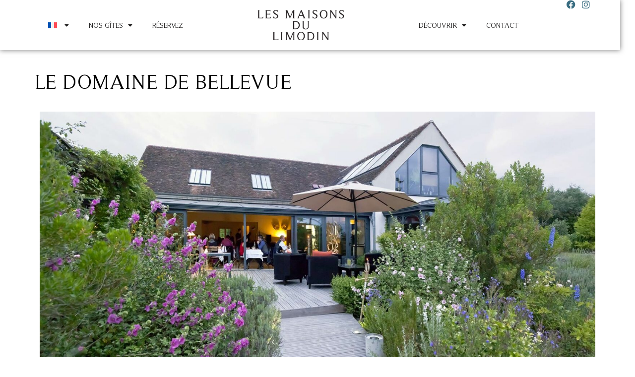

--- FILE ---
content_type: text/html; charset=UTF-8
request_url: https://lelimodin.com/le-domaine-de-bellevue/
body_size: 90794
content:
<!doctype html>
<html lang="fr-FR">
<head>
	<meta charset="UTF-8">
	<meta name="viewport" content="width=device-width, initial-scale=1">
	<link rel="profile" href="https://gmpg.org/xfn/11">
	<meta name='robots' content='index, follow, max-image-preview:large, max-snippet:-1, max-video-preview:-1' />

	<!-- This site is optimized with the Yoast SEO plugin v26.3 - https://yoast.com/wordpress/plugins/seo/ -->
	<title>Le domaine de Bellevue - Le Limodin</title>
	<link rel="canonical" href="https://lelimodin.com/le-domaine-de-bellevue/" />
	<meta property="og:locale" content="fr_FR" />
	<meta property="og:type" content="article" />
	<meta property="og:title" content="Le domaine de Bellevue - Le Limodin" />
	<meta property="og:description" content="Le Domaine de Bellevue est un établissement gastronomique situé à 3 km de notre gîte, offrant une expérience culinaire unique dans un cadre paisible et verdoyant. Ce restaurant propose une cuisine traditionnelle française, avec une touche moderne, utilisant des ingrédients frais et de saison pour créer des plats délicieux et savoureux. Le menu change régulièrement [&hellip;]" />
	<meta property="og:url" content="https://lelimodin.com/le-domaine-de-bellevue/" />
	<meta property="og:site_name" content="Le Limodin" />
	<meta property="article:published_time" content="2023-02-06T07:50:58+00:00" />
	<meta property="article:modified_time" content="2023-02-06T08:03:40+00:00" />
	<meta property="og:image" content="https://lelimodin.com/wp-content/uploads/2023/02/bellevue-restaurant.jpg" />
	<meta property="og:image:width" content="1600" />
	<meta property="og:image:height" content="758" />
	<meta property="og:image:type" content="image/jpeg" />
	<meta name="author" content="lelimodin" />
	<meta name="twitter:card" content="summary_large_image" />
	<meta name="twitter:label1" content="Écrit par" />
	<meta name="twitter:data1" content="lelimodin" />
	<meta name="twitter:label2" content="Durée de lecture estimée" />
	<meta name="twitter:data2" content="1 minute" />
	<script type="application/ld+json" class="yoast-schema-graph">{"@context":"https://schema.org","@graph":[{"@type":"Article","@id":"https://lelimodin.com/le-domaine-de-bellevue/#article","isPartOf":{"@id":"https://lelimodin.com/le-domaine-de-bellevue/"},"author":{"name":"lelimodin","@id":"https://lelimodin.com/#/schema/person/5c39db0a0caff9b16585f187956c4b74"},"headline":"Le domaine de Bellevue","datePublished":"2023-02-06T07:50:58+00:00","dateModified":"2023-02-06T08:03:40+00:00","mainEntityOfPage":{"@id":"https://lelimodin.com/le-domaine-de-bellevue/"},"wordCount":170,"publisher":{"@id":"https://lelimodin.com/#organization"},"image":{"@id":"https://lelimodin.com/le-domaine-de-bellevue/#primaryimage"},"thumbnailUrl":"https://lelimodin.com/wp-content/uploads/2023/02/bellevue-restaurant.jpg","articleSection":["INFORMATIONS UTILES","restaurants"],"inLanguage":"fr-FR"},{"@type":"WebPage","@id":"https://lelimodin.com/le-domaine-de-bellevue/","url":"https://lelimodin.com/le-domaine-de-bellevue/","name":"Le domaine de Bellevue - Le Limodin","isPartOf":{"@id":"https://lelimodin.com/#website"},"primaryImageOfPage":{"@id":"https://lelimodin.com/le-domaine-de-bellevue/#primaryimage"},"image":{"@id":"https://lelimodin.com/le-domaine-de-bellevue/#primaryimage"},"thumbnailUrl":"https://lelimodin.com/wp-content/uploads/2023/02/bellevue-restaurant.jpg","datePublished":"2023-02-06T07:50:58+00:00","dateModified":"2023-02-06T08:03:40+00:00","breadcrumb":{"@id":"https://lelimodin.com/le-domaine-de-bellevue/#breadcrumb"},"inLanguage":"fr-FR","potentialAction":[{"@type":"ReadAction","target":["https://lelimodin.com/le-domaine-de-bellevue/"]}]},{"@type":"ImageObject","inLanguage":"fr-FR","@id":"https://lelimodin.com/le-domaine-de-bellevue/#primaryimage","url":"https://lelimodin.com/wp-content/uploads/2023/02/bellevue-restaurant.jpg","contentUrl":"https://lelimodin.com/wp-content/uploads/2023/02/bellevue-restaurant.jpg","width":1600,"height":758},{"@type":"BreadcrumbList","@id":"https://lelimodin.com/le-domaine-de-bellevue/#breadcrumb","itemListElement":[{"@type":"ListItem","position":1,"name":"Accueil","item":"https://lelimodin.com/"},{"@type":"ListItem","position":2,"name":"INFORMATIONS UTILES","item":"https://lelimodin.com/informations-utiles/"},{"@type":"ListItem","position":3,"name":"Le domaine de Bellevue"}]},{"@type":"WebSite","@id":"https://lelimodin.com/#website","url":"https://lelimodin.com/","name":"Le Limodin","description":"Gites d&#039;exception en Seine et Marne","publisher":{"@id":"https://lelimodin.com/#organization"},"alternateName":"Gites à proximité d'Eurodisney","potentialAction":[{"@type":"SearchAction","target":{"@type":"EntryPoint","urlTemplate":"https://lelimodin.com/?s={search_term_string}"},"query-input":{"@type":"PropertyValueSpecification","valueRequired":true,"valueName":"search_term_string"}}],"inLanguage":"fr-FR"},{"@type":"Organization","@id":"https://lelimodin.com/#organization","name":"Le Limodin","url":"https://lelimodin.com/","logo":{"@type":"ImageObject","inLanguage":"fr-FR","@id":"https://lelimodin.com/#/schema/logo/image/","url":"https://lelimodin.com/wp-content/uploads/2023/03/cropped-LIMODIN_maison-hote.png","contentUrl":"https://lelimodin.com/wp-content/uploads/2023/03/cropped-LIMODIN_maison-hote.png","width":339,"height":293,"caption":"Le Limodin"},"image":{"@id":"https://lelimodin.com/#/schema/logo/image/"}},{"@type":"Person","@id":"https://lelimodin.com/#/schema/person/5c39db0a0caff9b16585f187956c4b74","name":"lelimodin","image":{"@type":"ImageObject","inLanguage":"fr-FR","@id":"https://lelimodin.com/#/schema/person/image/","url":"https://secure.gravatar.com/avatar/dfa594213ba0495d836ea6c0f241fb579f84ab54a027979311379ac4285c8b20?s=96&d=mm&r=g","contentUrl":"https://secure.gravatar.com/avatar/dfa594213ba0495d836ea6c0f241fb579f84ab54a027979311379ac4285c8b20?s=96&d=mm&r=g","caption":"lelimodin"},"sameAs":["https://lelimodin.com"],"url":"https://lelimodin.com/author/lelimondin/"}]}</script>
	<!-- / Yoast SEO plugin. -->


<link rel="alternate" type="application/rss+xml" title="Le Limodin &raquo; Flux" href="https://lelimodin.com/feed/" />
<link rel="alternate" type="application/rss+xml" title="Le Limodin &raquo; Flux des commentaires" href="https://lelimodin.com/comments/feed/" />
<link rel="alternate" title="oEmbed (JSON)" type="application/json+oembed" href="https://lelimodin.com/wp-json/oembed/1.0/embed?url=https%3A%2F%2Flelimodin.com%2Fle-domaine-de-bellevue%2F" />
<link rel="alternate" title="oEmbed (XML)" type="text/xml+oembed" href="https://lelimodin.com/wp-json/oembed/1.0/embed?url=https%3A%2F%2Flelimodin.com%2Fle-domaine-de-bellevue%2F&#038;format=xml" />
<style id='wp-img-auto-sizes-contain-inline-css'>
img:is([sizes=auto i],[sizes^="auto," i]){contain-intrinsic-size:3000px 1500px}
/*# sourceURL=wp-img-auto-sizes-contain-inline-css */
</style>
<style id='wp-emoji-styles-inline-css'>

	img.wp-smiley, img.emoji {
		display: inline !important;
		border: none !important;
		box-shadow: none !important;
		height: 1em !important;
		width: 1em !important;
		margin: 0 0.07em !important;
		vertical-align: -0.1em !important;
		background: none !important;
		padding: 0 !important;
	}
/*# sourceURL=wp-emoji-styles-inline-css */
</style>
<link rel='stylesheet' id='hb-front-end-style-selectize-css' href='https://lelimodin.com/wp-content/plugins/hbook/front-end/css/selectize.default.css?ver=2.1.4' media='all' />
<link rel='stylesheet' id='hb-front-end-style-css' href='https://lelimodin.com/wp-content/plugins/hbook/front-end/css/hbook.css?ver=2.1.4' media='all' />
<link rel='stylesheet' id='wpml-legacy-horizontal-list-0-css' href='https://lelimodin.com/wp-content/plugins/sitepress-multilingual-cms/templates/language-switchers/legacy-list-horizontal/style.min.css?ver=1' media='all' />
<link rel='stylesheet' id='wpml-menu-item-0-css' href='https://lelimodin.com/wp-content/plugins/sitepress-multilingual-cms/templates/language-switchers/menu-item/style.min.css?ver=1' media='all' />
<link rel='stylesheet' id='hello-elementor-css' href='https://lelimodin.com/wp-content/themes/hello-elementor/assets/css/reset.css?ver=3.4.5' media='all' />
<link rel='stylesheet' id='hello-elementor-theme-style-css' href='https://lelimodin.com/wp-content/themes/hello-elementor/assets/css/theme.css?ver=3.4.5' media='all' />
<link rel='stylesheet' id='hello-elementor-header-footer-css' href='https://lelimodin.com/wp-content/themes/hello-elementor/assets/css/header-footer.css?ver=3.4.5' media='all' />
<link rel='stylesheet' id='elementor-frontend-css' href='https://lelimodin.com/wp-content/plugins/elementor/assets/css/frontend.min.css?ver=3.33.0' media='all' />
<link rel='stylesheet' id='elementor-post-5-css' href='https://lelimodin.com/wp-content/uploads/elementor/css/post-5.css?ver=1767135313' media='all' />
<link rel='stylesheet' id='widget-social-icons-css' href='https://lelimodin.com/wp-content/plugins/elementor/assets/css/widget-social-icons.min.css?ver=3.33.0' media='all' />
<link rel='stylesheet' id='e-apple-webkit-css' href='https://lelimodin.com/wp-content/plugins/elementor/assets/css/conditionals/apple-webkit.min.css?ver=3.33.0' media='all' />
<link rel='stylesheet' id='widget-nav-menu-css' href='https://lelimodin.com/wp-content/plugins/elementor-pro/assets/css/widget-nav-menu.min.css?ver=3.33.0' media='all' />
<link rel='stylesheet' id='widget-image-css' href='https://lelimodin.com/wp-content/plugins/elementor/assets/css/widget-image.min.css?ver=3.33.0' media='all' />
<link rel='stylesheet' id='e-sticky-css' href='https://lelimodin.com/wp-content/plugins/elementor-pro/assets/css/modules/sticky.min.css?ver=3.33.0' media='all' />
<link rel='stylesheet' id='e-animation-fadeInDown-css' href='https://lelimodin.com/wp-content/plugins/elementor/assets/lib/animations/styles/fadeInDown.min.css?ver=3.33.0' media='all' />
<link rel='stylesheet' id='widget-heading-css' href='https://lelimodin.com/wp-content/plugins/elementor/assets/css/widget-heading.min.css?ver=3.33.0' media='all' />
<link rel='stylesheet' id='widget-icon-list-css' href='https://lelimodin.com/wp-content/plugins/elementor/assets/css/widget-icon-list.min.css?ver=3.33.0' media='all' />
<link rel='stylesheet' id='widget-share-buttons-css' href='https://lelimodin.com/wp-content/plugins/elementor-pro/assets/css/widget-share-buttons.min.css?ver=3.33.0' media='all' />
<link rel='stylesheet' id='elementor-icons-shared-0-css' href='https://lelimodin.com/wp-content/plugins/elementor/assets/lib/font-awesome/css/fontawesome.min.css?ver=5.15.3' media='all' />
<link rel='stylesheet' id='elementor-icons-fa-solid-css' href='https://lelimodin.com/wp-content/plugins/elementor/assets/lib/font-awesome/css/solid.min.css?ver=5.15.3' media='all' />
<link rel='stylesheet' id='elementor-icons-fa-brands-css' href='https://lelimodin.com/wp-content/plugins/elementor/assets/lib/font-awesome/css/brands.min.css?ver=5.15.3' media='all' />
<link rel='stylesheet' id='widget-post-navigation-css' href='https://lelimodin.com/wp-content/plugins/elementor-pro/assets/css/widget-post-navigation.min.css?ver=3.33.0' media='all' />
<link rel='stylesheet' id='widget-posts-css' href='https://lelimodin.com/wp-content/plugins/elementor-pro/assets/css/widget-posts.min.css?ver=3.33.0' media='all' />
<link rel='stylesheet' id='elementor-icons-css' href='https://lelimodin.com/wp-content/plugins/elementor/assets/lib/eicons/css/elementor-icons.min.css?ver=5.44.0' media='all' />
<link rel='stylesheet' id='font-awesome-5-all-css' href='https://lelimodin.com/wp-content/plugins/elementor/assets/lib/font-awesome/css/all.min.css?ver=3.33.0' media='all' />
<link rel='stylesheet' id='font-awesome-4-shim-css' href='https://lelimodin.com/wp-content/plugins/elementor/assets/lib/font-awesome/css/v4-shims.min.css?ver=3.33.0' media='all' />
<link rel='stylesheet' id='elementor-post-554-css' href='https://lelimodin.com/wp-content/uploads/elementor/css/post-554.css?ver=1767248706' media='all' />
<link rel='stylesheet' id='elementor-post-21-css' href='https://lelimodin.com/wp-content/uploads/elementor/css/post-21.css?ver=1767135313' media='all' />
<link rel='stylesheet' id='elementor-post-107-css' href='https://lelimodin.com/wp-content/uploads/elementor/css/post-107.css?ver=1767135313' media='all' />
<link rel='stylesheet' id='elementor-post-1999-css' href='https://lelimodin.com/wp-content/uploads/elementor/css/post-1999.css?ver=1767138652' media='all' />
<link rel='stylesheet' id='hello-elementor-child-style-css' href='https://lelimodin.com/wp-content/themes/hello-theme-child-master/style.css?ver=1.0.0' media='all' />
<link rel='stylesheet' id='elementor-gf-local-roboto-css' href='https://lelimodin.com/wp-content/uploads/elementor/google-fonts/css/roboto.css?ver=1742466881' media='all' />
<script id="wpml-cookie-js-extra">
var wpml_cookies = {"wp-wpml_current_language":{"value":"fr","expires":1,"path":"/"}};
var wpml_cookies = {"wp-wpml_current_language":{"value":"fr","expires":1,"path":"/"}};
//# sourceURL=wpml-cookie-js-extra
</script>
<script src="https://lelimodin.com/wp-content/plugins/sitepress-multilingual-cms/res/js/cookies/language-cookie.js?ver=484900" id="wpml-cookie-js" defer data-wp-strategy="defer"></script>
<script src="https://lelimodin.com/wp-includes/js/jquery/jquery.min.js?ver=3.7.1" id="jquery-core-js"></script>
<script src="https://lelimodin.com/wp-includes/js/jquery/jquery-migrate.min.js?ver=3.4.1" id="jquery-migrate-js"></script>
<script src="https://lelimodin.com/wp-content/plugins/elementor/assets/lib/font-awesome/js/v4-shims.min.js?ver=3.33.0" id="font-awesome-4-shim-js"></script>
<link rel="https://api.w.org/" href="https://lelimodin.com/wp-json/" /><link rel="alternate" title="JSON" type="application/json" href="https://lelimodin.com/wp-json/wp/v2/posts/554" /><link rel="EditURI" type="application/rsd+xml" title="RSD" href="https://lelimodin.com/xmlrpc.php?rsd" />

<link rel='shortlink' href='https://lelimodin.com/?p=554' />
<meta name="generator" content="WPML ver:4.8.4 stt:1,4;" />

				<style type="text/css">
				.payments-history-table,
				.hb-rates-table {
					border-collapse: collapse;
					table-layout: fixed;
					width: 100%;
					word-wrap: break-word;
				}
				.payments-history-table th,
				.payments-history-table td,
				.hb-rates-table th,
				.hb-rates-table td {
					border: 1px solid #ddd;
					padding: 10px;
					text-align: center;
				}
				.payments-history-table .total-text,
				.payments-history-table .total .amount {
					position: relative;
				}
				.payments-history-table .total-text:before,
				.payments-history-table .total .amount:before {
					background: #ddd;
					content: "";
					display: block;
					height: 7px;
					left: 0;
					position: absolute;
					right: 0;
					top: 0;
				};
				</style>

				
			<style type="text/css">
			.payments-history-table th,
			.payments-history-table td {
				text-align: left;
			}
			.payments-history-table .total-text,
			.payments-history-table .amount {
				text-align: right;
			}
			.payments-history-table .total-text {
				border-right: none;
			}
			.payments-history-table .amount {
				border-left: none;
			}
			.payments-history-table td.empty {
				border: none;
			}
			.payments-history-table .payment-date-head,
			.payments-history-table .payment-method-head {
				width: 37.5%;
			}
			.payments-history-table .amount-head {
				width: 25%;
			}
			</style>

							<style type="text/css">.hb-accom-list { max-width: 800px; }</style>
							<style type="text/css">.hb-booking-details-form { max-width: 800px; }</style>
							<style type="text/css">.hb-booking-search-form, .hb-accom-list, .hb-booking-details-form { margin: 0 auto; }</style>
			<style type="text/css">.hb-datepick-popup-wrapper, .hb-datepick-wrapper { background: #ffffff; }.hb-day-available, .hb-day-taken-start, .hb-day-taken-end, .hb-avail-caption-available { background: #ffffff; }.hb-dp-day-past, .hb-dp-day-closed, .hb-dp-day-not-selectable, .hb-dp-day-past.hb-day-taken-start:before, .hb-dp-day-past.hb-day-taken-end:before, .hb-dp-day-past.hb-day-fully-taken,.hb-dp-day-closed.hb-day-taken-start:before, .hb-dp-day-closed.hb-day-taken-end:before, .hb-dp-day-closed.hb-day-fully-taken { background: #dddddd; }.hb-dp-day-past, .hb-dp-day-closed, .hb-dp-day-not-selectable, .hb-dp-day-no-check-in { color: #888888; }.hb-dp-day-check-in, .hb-dp-day-check-out { background: #ccf7cc; }.hb-day-taken-start:before, .hb-day-taken-end:before, .hb-day-fully-taken, .hb-avail-caption-occupied { background: #f7d7dc; }.hb-dp-cmd-wrapper a, .hb-dp-cmd-close, .hb-people-popup-wrapper-close { background: #396d81; }.hb-dp-cmd-wrapper a:hover, .hb-dp-cmd-close:hover, .hb-people-popup-wrapper-close:hover { background: #6f6f6f; }.hb-dp-cmd-wrapper a.hb-dp-disabled { background: #aaaaaa; }.hb-dp-cmd-wrapper a, .hb-dp-cmd-wrapper a:hover, a.hb-dp-cmd-close, a.hb-dp-cmd-close:hover, a.hb-people-popup-wrapper-close, a.hb-people-popup-wrapper-close:hover { color: #ffffff; }.hb-dp-multi .hb-dp-month:not(.first), .hb-dp-month-row + .hb-dp-month-row, .hb-datepick-legend { border-color: #396d81; }.hb-datepick-popup-wrapper { box-shadow: 0 0 30px rgba(0,0,0,0.33), 0 0 3px rgba(0,0,0,0.2); }.hb-availability-calendar .hb-datepick-wrapper { box-shadow: 0 0 4px rgba(0,0,0,0.5); }.hb-people-popup-wrapper { box-shadow: 0 0 30px rgba(0,0,0,0.33), 0 0 3px rgba(0,0,0,0.2); }.hb-people-popup-wrapper { background: #ffffff; }</style><meta name="generator" content="Elementor 3.33.0; features: additional_custom_breakpoints; settings: css_print_method-external, google_font-enabled, font_display-auto">
			<style>
				.e-con.e-parent:nth-of-type(n+4):not(.e-lazyloaded):not(.e-no-lazyload),
				.e-con.e-parent:nth-of-type(n+4):not(.e-lazyloaded):not(.e-no-lazyload) * {
					background-image: none !important;
				}
				@media screen and (max-height: 1024px) {
					.e-con.e-parent:nth-of-type(n+3):not(.e-lazyloaded):not(.e-no-lazyload),
					.e-con.e-parent:nth-of-type(n+3):not(.e-lazyloaded):not(.e-no-lazyload) * {
						background-image: none !important;
					}
				}
				@media screen and (max-height: 640px) {
					.e-con.e-parent:nth-of-type(n+2):not(.e-lazyloaded):not(.e-no-lazyload),
					.e-con.e-parent:nth-of-type(n+2):not(.e-lazyloaded):not(.e-no-lazyload) * {
						background-image: none !important;
					}
				}
			</style>
			<link rel="icon" href="https://lelimodin.com/wp-content/uploads/2023/03/cropped-LIMODIN_LOGO_noir-32x32.jpg" sizes="32x32" />
<link rel="icon" href="https://lelimodin.com/wp-content/uploads/2023/03/cropped-LIMODIN_LOGO_noir-192x192.jpg" sizes="192x192" />
<link rel="apple-touch-icon" href="https://lelimodin.com/wp-content/uploads/2023/03/cropped-LIMODIN_LOGO_noir-180x180.jpg" />
<meta name="msapplication-TileImage" content="https://lelimodin.com/wp-content/uploads/2023/03/cropped-LIMODIN_LOGO_noir-270x270.jpg" />
		<style id="wp-custom-css">
			#wpadminbar {
    background-color: #396D81;
}		</style>
		<style id='wp-block-paragraph-inline-css'>
.is-small-text{font-size:.875em}.is-regular-text{font-size:1em}.is-large-text{font-size:2.25em}.is-larger-text{font-size:3em}.has-drop-cap:not(:focus):first-letter{float:left;font-size:8.4em;font-style:normal;font-weight:100;line-height:.68;margin:.05em .1em 0 0;text-transform:uppercase}body.rtl .has-drop-cap:not(:focus):first-letter{float:none;margin-left:.1em}p.has-drop-cap.has-background{overflow:hidden}:root :where(p.has-background){padding:1.25em 2.375em}:where(p.has-text-color:not(.has-link-color)) a{color:inherit}p.has-text-align-left[style*="writing-mode:vertical-lr"],p.has-text-align-right[style*="writing-mode:vertical-rl"]{rotate:180deg}
/*# sourceURL=https://lelimodin.com/wp-includes/blocks/paragraph/style.min.css */
</style>
<style id='global-styles-inline-css'>
:root{--wp--preset--aspect-ratio--square: 1;--wp--preset--aspect-ratio--4-3: 4/3;--wp--preset--aspect-ratio--3-4: 3/4;--wp--preset--aspect-ratio--3-2: 3/2;--wp--preset--aspect-ratio--2-3: 2/3;--wp--preset--aspect-ratio--16-9: 16/9;--wp--preset--aspect-ratio--9-16: 9/16;--wp--preset--color--black: #000000;--wp--preset--color--cyan-bluish-gray: #abb8c3;--wp--preset--color--white: #ffffff;--wp--preset--color--pale-pink: #f78da7;--wp--preset--color--vivid-red: #cf2e2e;--wp--preset--color--luminous-vivid-orange: #ff6900;--wp--preset--color--luminous-vivid-amber: #fcb900;--wp--preset--color--light-green-cyan: #7bdcb5;--wp--preset--color--vivid-green-cyan: #00d084;--wp--preset--color--pale-cyan-blue: #8ed1fc;--wp--preset--color--vivid-cyan-blue: #0693e3;--wp--preset--color--vivid-purple: #9b51e0;--wp--preset--gradient--vivid-cyan-blue-to-vivid-purple: linear-gradient(135deg,rgb(6,147,227) 0%,rgb(155,81,224) 100%);--wp--preset--gradient--light-green-cyan-to-vivid-green-cyan: linear-gradient(135deg,rgb(122,220,180) 0%,rgb(0,208,130) 100%);--wp--preset--gradient--luminous-vivid-amber-to-luminous-vivid-orange: linear-gradient(135deg,rgb(252,185,0) 0%,rgb(255,105,0) 100%);--wp--preset--gradient--luminous-vivid-orange-to-vivid-red: linear-gradient(135deg,rgb(255,105,0) 0%,rgb(207,46,46) 100%);--wp--preset--gradient--very-light-gray-to-cyan-bluish-gray: linear-gradient(135deg,rgb(238,238,238) 0%,rgb(169,184,195) 100%);--wp--preset--gradient--cool-to-warm-spectrum: linear-gradient(135deg,rgb(74,234,220) 0%,rgb(151,120,209) 20%,rgb(207,42,186) 40%,rgb(238,44,130) 60%,rgb(251,105,98) 80%,rgb(254,248,76) 100%);--wp--preset--gradient--blush-light-purple: linear-gradient(135deg,rgb(255,206,236) 0%,rgb(152,150,240) 100%);--wp--preset--gradient--blush-bordeaux: linear-gradient(135deg,rgb(254,205,165) 0%,rgb(254,45,45) 50%,rgb(107,0,62) 100%);--wp--preset--gradient--luminous-dusk: linear-gradient(135deg,rgb(255,203,112) 0%,rgb(199,81,192) 50%,rgb(65,88,208) 100%);--wp--preset--gradient--pale-ocean: linear-gradient(135deg,rgb(255,245,203) 0%,rgb(182,227,212) 50%,rgb(51,167,181) 100%);--wp--preset--gradient--electric-grass: linear-gradient(135deg,rgb(202,248,128) 0%,rgb(113,206,126) 100%);--wp--preset--gradient--midnight: linear-gradient(135deg,rgb(2,3,129) 0%,rgb(40,116,252) 100%);--wp--preset--font-size--small: 13px;--wp--preset--font-size--medium: 20px;--wp--preset--font-size--large: 36px;--wp--preset--font-size--x-large: 42px;--wp--preset--spacing--20: 0.44rem;--wp--preset--spacing--30: 0.67rem;--wp--preset--spacing--40: 1rem;--wp--preset--spacing--50: 1.5rem;--wp--preset--spacing--60: 2.25rem;--wp--preset--spacing--70: 3.38rem;--wp--preset--spacing--80: 5.06rem;--wp--preset--shadow--natural: 6px 6px 9px rgba(0, 0, 0, 0.2);--wp--preset--shadow--deep: 12px 12px 50px rgba(0, 0, 0, 0.4);--wp--preset--shadow--sharp: 6px 6px 0px rgba(0, 0, 0, 0.2);--wp--preset--shadow--outlined: 6px 6px 0px -3px rgb(255, 255, 255), 6px 6px rgb(0, 0, 0);--wp--preset--shadow--crisp: 6px 6px 0px rgb(0, 0, 0);}:root { --wp--style--global--content-size: 800px;--wp--style--global--wide-size: 1200px; }:where(body) { margin: 0; }.wp-site-blocks > .alignleft { float: left; margin-right: 2em; }.wp-site-blocks > .alignright { float: right; margin-left: 2em; }.wp-site-blocks > .aligncenter { justify-content: center; margin-left: auto; margin-right: auto; }:where(.wp-site-blocks) > * { margin-block-start: 24px; margin-block-end: 0; }:where(.wp-site-blocks) > :first-child { margin-block-start: 0; }:where(.wp-site-blocks) > :last-child { margin-block-end: 0; }:root { --wp--style--block-gap: 24px; }:root :where(.is-layout-flow) > :first-child{margin-block-start: 0;}:root :where(.is-layout-flow) > :last-child{margin-block-end: 0;}:root :where(.is-layout-flow) > *{margin-block-start: 24px;margin-block-end: 0;}:root :where(.is-layout-constrained) > :first-child{margin-block-start: 0;}:root :where(.is-layout-constrained) > :last-child{margin-block-end: 0;}:root :where(.is-layout-constrained) > *{margin-block-start: 24px;margin-block-end: 0;}:root :where(.is-layout-flex){gap: 24px;}:root :where(.is-layout-grid){gap: 24px;}.is-layout-flow > .alignleft{float: left;margin-inline-start: 0;margin-inline-end: 2em;}.is-layout-flow > .alignright{float: right;margin-inline-start: 2em;margin-inline-end: 0;}.is-layout-flow > .aligncenter{margin-left: auto !important;margin-right: auto !important;}.is-layout-constrained > .alignleft{float: left;margin-inline-start: 0;margin-inline-end: 2em;}.is-layout-constrained > .alignright{float: right;margin-inline-start: 2em;margin-inline-end: 0;}.is-layout-constrained > .aligncenter{margin-left: auto !important;margin-right: auto !important;}.is-layout-constrained > :where(:not(.alignleft):not(.alignright):not(.alignfull)){max-width: var(--wp--style--global--content-size);margin-left: auto !important;margin-right: auto !important;}.is-layout-constrained > .alignwide{max-width: var(--wp--style--global--wide-size);}body .is-layout-flex{display: flex;}.is-layout-flex{flex-wrap: wrap;align-items: center;}.is-layout-flex > :is(*, div){margin: 0;}body .is-layout-grid{display: grid;}.is-layout-grid > :is(*, div){margin: 0;}body{padding-top: 0px;padding-right: 0px;padding-bottom: 0px;padding-left: 0px;}a:where(:not(.wp-element-button)){text-decoration: underline;}:root :where(.wp-element-button, .wp-block-button__link){background-color: #32373c;border-width: 0;color: #fff;font-family: inherit;font-size: inherit;font-style: inherit;font-weight: inherit;letter-spacing: inherit;line-height: inherit;padding-top: calc(0.667em + 2px);padding-right: calc(1.333em + 2px);padding-bottom: calc(0.667em + 2px);padding-left: calc(1.333em + 2px);text-decoration: none;text-transform: inherit;}.has-black-color{color: var(--wp--preset--color--black) !important;}.has-cyan-bluish-gray-color{color: var(--wp--preset--color--cyan-bluish-gray) !important;}.has-white-color{color: var(--wp--preset--color--white) !important;}.has-pale-pink-color{color: var(--wp--preset--color--pale-pink) !important;}.has-vivid-red-color{color: var(--wp--preset--color--vivid-red) !important;}.has-luminous-vivid-orange-color{color: var(--wp--preset--color--luminous-vivid-orange) !important;}.has-luminous-vivid-amber-color{color: var(--wp--preset--color--luminous-vivid-amber) !important;}.has-light-green-cyan-color{color: var(--wp--preset--color--light-green-cyan) !important;}.has-vivid-green-cyan-color{color: var(--wp--preset--color--vivid-green-cyan) !important;}.has-pale-cyan-blue-color{color: var(--wp--preset--color--pale-cyan-blue) !important;}.has-vivid-cyan-blue-color{color: var(--wp--preset--color--vivid-cyan-blue) !important;}.has-vivid-purple-color{color: var(--wp--preset--color--vivid-purple) !important;}.has-black-background-color{background-color: var(--wp--preset--color--black) !important;}.has-cyan-bluish-gray-background-color{background-color: var(--wp--preset--color--cyan-bluish-gray) !important;}.has-white-background-color{background-color: var(--wp--preset--color--white) !important;}.has-pale-pink-background-color{background-color: var(--wp--preset--color--pale-pink) !important;}.has-vivid-red-background-color{background-color: var(--wp--preset--color--vivid-red) !important;}.has-luminous-vivid-orange-background-color{background-color: var(--wp--preset--color--luminous-vivid-orange) !important;}.has-luminous-vivid-amber-background-color{background-color: var(--wp--preset--color--luminous-vivid-amber) !important;}.has-light-green-cyan-background-color{background-color: var(--wp--preset--color--light-green-cyan) !important;}.has-vivid-green-cyan-background-color{background-color: var(--wp--preset--color--vivid-green-cyan) !important;}.has-pale-cyan-blue-background-color{background-color: var(--wp--preset--color--pale-cyan-blue) !important;}.has-vivid-cyan-blue-background-color{background-color: var(--wp--preset--color--vivid-cyan-blue) !important;}.has-vivid-purple-background-color{background-color: var(--wp--preset--color--vivid-purple) !important;}.has-black-border-color{border-color: var(--wp--preset--color--black) !important;}.has-cyan-bluish-gray-border-color{border-color: var(--wp--preset--color--cyan-bluish-gray) !important;}.has-white-border-color{border-color: var(--wp--preset--color--white) !important;}.has-pale-pink-border-color{border-color: var(--wp--preset--color--pale-pink) !important;}.has-vivid-red-border-color{border-color: var(--wp--preset--color--vivid-red) !important;}.has-luminous-vivid-orange-border-color{border-color: var(--wp--preset--color--luminous-vivid-orange) !important;}.has-luminous-vivid-amber-border-color{border-color: var(--wp--preset--color--luminous-vivid-amber) !important;}.has-light-green-cyan-border-color{border-color: var(--wp--preset--color--light-green-cyan) !important;}.has-vivid-green-cyan-border-color{border-color: var(--wp--preset--color--vivid-green-cyan) !important;}.has-pale-cyan-blue-border-color{border-color: var(--wp--preset--color--pale-cyan-blue) !important;}.has-vivid-cyan-blue-border-color{border-color: var(--wp--preset--color--vivid-cyan-blue) !important;}.has-vivid-purple-border-color{border-color: var(--wp--preset--color--vivid-purple) !important;}.has-vivid-cyan-blue-to-vivid-purple-gradient-background{background: var(--wp--preset--gradient--vivid-cyan-blue-to-vivid-purple) !important;}.has-light-green-cyan-to-vivid-green-cyan-gradient-background{background: var(--wp--preset--gradient--light-green-cyan-to-vivid-green-cyan) !important;}.has-luminous-vivid-amber-to-luminous-vivid-orange-gradient-background{background: var(--wp--preset--gradient--luminous-vivid-amber-to-luminous-vivid-orange) !important;}.has-luminous-vivid-orange-to-vivid-red-gradient-background{background: var(--wp--preset--gradient--luminous-vivid-orange-to-vivid-red) !important;}.has-very-light-gray-to-cyan-bluish-gray-gradient-background{background: var(--wp--preset--gradient--very-light-gray-to-cyan-bluish-gray) !important;}.has-cool-to-warm-spectrum-gradient-background{background: var(--wp--preset--gradient--cool-to-warm-spectrum) !important;}.has-blush-light-purple-gradient-background{background: var(--wp--preset--gradient--blush-light-purple) !important;}.has-blush-bordeaux-gradient-background{background: var(--wp--preset--gradient--blush-bordeaux) !important;}.has-luminous-dusk-gradient-background{background: var(--wp--preset--gradient--luminous-dusk) !important;}.has-pale-ocean-gradient-background{background: var(--wp--preset--gradient--pale-ocean) !important;}.has-electric-grass-gradient-background{background: var(--wp--preset--gradient--electric-grass) !important;}.has-midnight-gradient-background{background: var(--wp--preset--gradient--midnight) !important;}.has-small-font-size{font-size: var(--wp--preset--font-size--small) !important;}.has-medium-font-size{font-size: var(--wp--preset--font-size--medium) !important;}.has-large-font-size{font-size: var(--wp--preset--font-size--large) !important;}.has-x-large-font-size{font-size: var(--wp--preset--font-size--x-large) !important;}
/*# sourceURL=global-styles-inline-css */
</style>
</head>
<body class="wp-singular post-template-default single single-post postid-554 single-format-standard wp-custom-logo wp-embed-responsive wp-theme-hello-elementor wp-child-theme-hello-theme-child-master hello-elementor-default elementor-default elementor-kit-5 elementor-page elementor-page-554 elementor-page-1999">


<a class="skip-link screen-reader-text" href="#content">Aller au contenu</a>

		<header data-elementor-type="header" data-elementor-id="21" class="elementor elementor-21 elementor-location-header" data-elementor-post-type="elementor_library">
			<div class="elementor-element elementor-element-21345e9 elementor-hidden-desktop e-flex e-con-boxed e-con e-parent" data-id="21345e9" data-element_type="container">
					<div class="e-con-inner">
				<div class="elementor-element elementor-element-696f1e5e elementor-shape-circle e-grid-align-right elementor-grid-0 elementor-widget elementor-widget-social-icons" data-id="696f1e5e" data-element_type="widget" data-widget_type="social-icons.default">
				<div class="elementor-widget-container">
							<div class="elementor-social-icons-wrapper elementor-grid" role="list">
							<span class="elementor-grid-item" role="listitem">
					<a class="elementor-icon elementor-social-icon elementor-social-icon-facebook elementor-repeater-item-44242df" target="_blank">
						<span class="elementor-screen-only">Facebook</span>
						<i aria-hidden="true" class="fab fa-facebook"></i>					</a>
				</span>
							<span class="elementor-grid-item" role="listitem">
					<a class="elementor-icon elementor-social-icon elementor-social-icon-instagram elementor-repeater-item-2cfa773" target="_blank">
						<span class="elementor-screen-only">Instagram</span>
						<i aria-hidden="true" class="fab fa-instagram"></i>					</a>
				</span>
					</div>
						</div>
				</div>
					</div>
				</div>
		<div class="elementor-element elementor-element-7c654916 elementor-hidden-desktop e-flex e-con-boxed e-con e-parent" data-id="7c654916" data-element_type="container">
					<div class="e-con-inner">
				<div class="elementor-element elementor-element-51a07abb elementor-view-default elementor-widget elementor-widget-icon" data-id="51a07abb" data-element_type="widget" data-widget_type="icon.default">
				<div class="elementor-widget-container">
							<div class="elementor-icon-wrapper">
			<a class="elementor-icon" href="https://lelimodin.com/gites-seine-marne/">
			<svg xmlns="http://www.w3.org/2000/svg" xmlns:xlink="http://www.w3.org/1999/xlink" x="0px" y="0px" viewBox="0 0 566.9 566.9" style="enable-background:new 0 0 566.9 566.9;" xml:space="preserve"><g id="fd"></g><g id="Layer_1">	<g>		<g>			<path d="M281.3,231.1c0,1.3-0.1,2.3-0.2,3.1c-0.1,0.7-0.4,1.3-0.8,1.7c-0.4,0.4-0.9,0.6-1.7,0.7c-0.7,0.1-1.7,0.2-2.9,0.2v1.2    h52.1l3.2-14l-1.5-0.3c-0.9,2-1.9,3.6-2.8,4.8c-1,1.2-2.1,2.1-3.3,2.7c-1.2,0.6-2.7,0.9-4.3,1.1c-1.6,0.2-3.5,0.2-5.5,0.2h-16.9    c-0.5,0-1,0-1.7,0.1c-0.7,0-1.3,0-1.8-0.1c-0.6-0.1-1.1-0.3-1.5-0.6c-0.4-0.3-0.6-0.9-0.6-1.6v-8.9H307l3.2-14l-1.5-0.3    c-0.9,2-1.9,3.6-2.8,4.8c-1,1.2-2.1,2.1-3.3,2.7c-1.2,0.6-2.7,0.9-4.3,1.1c-1.6,0.2-3.5,0.2-5.5,0.2h-1.7v-49.2    c0-1.3,0.1-2.3,0.2-3.1c0.2-0.7,0.4-1.3,0.9-1.7c0.4-0.4,1-0.6,1.8-0.7c0.8-0.1,1.8-0.2,3-0.2v-1.2h-21.3v1.2    c1.2,0,2.2,0.1,2.9,0.2c0.7,0.1,1.3,0.4,1.7,0.7c0.4,0.4,0.6,1,0.8,1.7c0.1,0.8,0.2,1.8,0.2,3v49.2h-5.4c-0.5,0-1,0-1.7,0.1    c-0.7,0-1.3,0-1.8-0.1c-0.6-0.1-1.1-0.3-1.5-0.6c-0.4-0.3-0.6-0.9-0.6-1.6v-63.7c0-1.3,0.1-2.3,0.2-3.1c0.2-0.7,0.4-1.3,0.9-1.7    c0.4-0.4,1-0.6,1.8-0.7c0.8-0.1,1.8-0.2,3-0.2V143h-21.3v1.2c1.2,0,2.2,0.1,2.9,0.2c0.7,0.1,1.3,0.4,1.7,0.7    c0.4,0.4,0.6,1,0.8,1.7c0.1,0.8,0.2,1.8,0.2,3v64.6c0,1.3-0.1,2.3-0.2,3.1c-0.1,0.7-0.4,1.3-0.8,1.7c-0.4,0.4-0.9,0.6-1.7,0.7    c-0.7,0.1-1.7,0.2-2.9,0.2v1.2h26.4V231.1z"></path>			<path d="M371,198.2c0,0,0,0.1,0,0.1c0,0,0,0,0,0c0,0,0,0,0,0c0,0,0,0.1,0,0.1c0,0,0,0,0,0c0,0,0,0.1,0,0.1c0,0,0,0,0,0    c0,0,0,0.1,0,0.1c0,0,0,0.1,0,0.1c0,0,0,0.1,0,0.1c0.4-0.1,0.8-0.2,1.4-0.2c0.5,0.2,1.9,0.7,3.1,2c-0.5,0.5-1.2,1.2-1.4,2.4    c-0.1,0.4-0.3,1.3,0.3,2.9l0.1,0c0.3,0.6,0.8,1.3,1.4,2.1c0,0,0,0,0,0c0.1,0.1,0.1,0.1,0.2,0.2c0,0,0,0,0,0    c0.5,0.6,1.2,1.2,2,1.9l0.1,0.1l0.1-0.1c0.1-0.1,1.7-3.3,1.1-6.1l0.2,0.1l-0.1-0.4c0,0-0.2-1-1-1.8c-0.2-0.2-0.5-0.5-0.9-0.7    c-0.4-0.3-0.8-0.5-1.3-0.7l0,0c0,0-0.1-0.1-0.1-0.1c-0.6-0.6-1.3-1.2-2.1-1.6c1.9,0.2,4.7,0.9,6.7,2c0,0.1,0,0.2,0.1,0.4    c0,0.1,0,0.2,0,0.3c0,0.3,0.1,0.7,0.1,1.1c0.1,0.6,0.4,1.1,0.8,1.6c0.2,0.2,0.4,0.4,0.6,0.5l0.1,0.1c0.6,0.7,2.1,1.1,2.1,1.2    l0-0.1c0.5,0.2,1,0.3,1.5,0.3c0.8,0.1,1.3,0,1.9-0.1c0.4-0.1,0.8-0.1,1.4-0.2c0,0,0.1,0,0.2,0c0.1,0,0.4,0,0.4,0l0.2-0.1    c-0.3-0.5-0.5-0.9-0.7-1.4c-0.2-0.4-0.3-0.9-0.7-1.4c-0.2-0.3-0.5-0.7-0.8-1.1c-0.2-0.2-0.4-0.4-0.6-0.7l-0.1-0.1    c-0.1-0.1-0.1-0.1-0.2-0.2l0.3,0l-0.3-0.2c0,0-1.1-0.9-1.8-1c-0.3-0.1-0.7-0.2-1-0.2c-1.6-0.1-2.7,0.1-3.2,0.6    c-4.3-2-6.6-2.1-8-2.2l0,0c-0.1,0-0.1,0-0.2,0c0,0-0.1,0-0.1,0c0,0,0,0-0.1,0c1.1-0.7,2.3-1.5,2.6-1.7c0.1,0.1,0.3,0.1,0.4,0.1    l0.1,0c0.3,0.1,0.6,0.1,0.9,0.1l0,0l0.2,0c2.6,0.4,3.6-0.9,3.7-1l-0.1-0.1c0.6-0.7,0.8-1.2,1-1.5c0.1-0.2,0.2-0.4,0.4-0.6    c0.2-0.2,0.4-0.5,0.5-0.8l-0.2-0.1c-0.1,0.1-0.2,0.2-0.3,0.2c0,0-0.1,0-0.1,0c0,0,0.1-0.1,0.2-0.2c0.1-0.1,0.2-0.1,0.2-0.2    c0.2-0.2,0.3-0.5,0.5-0.8c0.3-0.6,0.4-1.1,0.4-1.7c0-0.3,0-0.5,0-0.7c0-0.7,0-1.2,0.1-1.4c0-0.1,0-0.2,0-0.2    c-0.2-0.2-1.2,0.1-1.2,0.1c-0.1,0-0.6,0.1-1.1,0.3l-0.5,0.1c-0.3,0.1-0.6,0.3-0.9,0.5c-0.1,0.1-0.3,0.2-0.4,0.2    c-0.2,0.1-0.4,0.2-0.7,0.4c0,0,0,0-0.1,0c0,0,0-0.1,0.1-0.1l-0.1-0.2c-0.5,0.2-1.2,0.6-2,1.3c0,0,0,0,0,0l-0.2-0.1    c-0.8,0.7-1.3,1.7-1.4,2.8c-0.1,0.6-0.2,1.2-0.1,1.8c0,0.3,0.1,0.8,0.3,1.2C374.4,196.1,372.2,197.6,371,198.2    C371,198.2,371,198.2,371,198.2z M376,200.9c0,0,0.1,0,0.2,0c0.5,0.2,0.9,0.4,1.2,0.7l0,0l0,0c0.3,0.2,0.6,0.4,0.8,0.6    c0.4,0.4,0.6,0.9,0.7,1.2c0,0.1-0.1,0.2,0,0.3c0.2,0.6,0.2,1.3,0.2,2.1c0,0.6-0.2,1.2-0.4,2c-0.2,0.7-0.4,1.3-0.6,1.7    c-0.7-0.5-1.3-1.1-1.8-1.7c-0.6-0.7-1.1-1.5-1.4-2.2l0,0l0,0l0-0.1l0,0c0,0-0.1-0.1-0.1-0.1c-0.4-1.1-0.3-1.8-0.2-2.2l0,0l0,0    C374.8,201.9,375.7,201.2,376,200.9z M381.2,200.7C381.2,200.6,381.2,200.6,381.2,200.7c0-0.1,0.1-0.1,0.1-0.2    c0,0,0.1-0.1,0.1-0.1c0.2-0.1,0.6-0.2,1-0.3c0.5-0.1,1.1-0.1,1.8-0.1l0.1,0c0.2,0,0.6,0,0.8,0.1c0,0,0,0,0,0l0,0l0.1,0    c0.5,0,1,0.3,1.3,0.5c0,0,0,0,0,0c0,0.1,0,0.2,0.1,0.3l0,0c0.1,0.1,0.3,0.2,0.4,0.4c0.2,0.2,0.4,0.4,0.7,0.7    c0.3,0.3,0.5,0.7,0.8,1c0.3,0.4,0.4,0.8,0.6,1.2l0.1,0.1l0.1,0.2c0.1,0.2,0.2,0.5,0.3,0.8c0,0-0.1,0-0.1,0c0,0-0.1,0-0.1,0    c-0.5,0-0.9,0.1-1.4,0.2c-0.6,0.1-1.1,0.2-1.8,0.1c-0.5-0.1-1.1-0.2-1.6-0.4c-0.1,0-0.2,0-0.3,0c-0.4-0.2-1.1-0.5-1.5-0.9    l-0.1-0.1l0,0c-0.2-0.1-0.4-0.3-0.5-0.5c-0.4-0.5-0.6-0.9-0.7-1.4c-0.1-0.4-0.1-0.8-0.1-1c0-0.1,0-0.2,0-0.3l0-0.1    C381.2,201,381.1,200.8,381.2,200.7C381.1,200.7,381.2,200.7,381.2,200.7z M373.1,198.3L373.1,198.3c0.2,0,0.3,0,0.5,0    C373.5,198.3,373.3,198.3,373.1,198.3C373.2,198.3,373.2,198.3,373.1,198.3L373.1,198.3L373.1,198.3c-0.1,0-0.1,0-0.2,0    C373,198.3,373.1,198.3,373.1,198.3z M375,193.4c0-0.1,0-0.2,0-0.3c0-0.1,0-0.2,0-0.3c0.1-0.8,0.4-1.5,0.8-2c0.1,0,0.2,0,0.3-0.1    l0.4-0.3c0.3-0.2,0.9-0.7,1.4-1c0,0,0,0,0,0c0.1,0.1,0.2,0.1,0.3,0.1c0.2,0,0.3-0.1,0.4-0.2c0.1-0.1,0.3-0.2,0.5-0.3l0.1,0    c0,0,0.1,0,0.1-0.1c0.1,0,0.2-0.1,0.4-0.2c0.2-0.1,0.5-0.3,0.8-0.4c0.2-0.1,0.4-0.1,0.6-0.2c0.2,0,0.3-0.1,0.5-0.1    c0.1,0,0.2,0,0.3-0.1c0.1,0,0.2,0,0.3-0.1c0.1,0,0.3-0.1,0.5-0.1c0.1,0,0.1,0,0.2,0c-0.1,0.3,0,0.6,0,1.2c0,0.2,0,0.5,0,0.8    c0,0.5-0.1,1.1-0.4,1.6c0,0,0,0.1-0.1,0.1c-0.1,0.2-0.2,0.4-0.3,0.5l-0.2,0.1c-0.2,0.1-0.3,0.3-0.4,0.4c-0.1,0.1,0,0.3,0.1,0.4    c0,0,0.1,0.1,0.1,0.1c0,0,0,0,0,0c-0.2,0.2-0.3,0.5-0.4,0.7l0,0.1c-0.2,0.4-0.4,0.9-1.2,1.7c-0.1,0-0.1,0.1-0.1,0.2    c0,0-0.1,0-0.1,0.1c-0.1,0-0.1,0.1-0.2,0.1c-0.3,0.2-0.7,0.3-1,0.3c-0.5,0.1-1,0-1.4,0c0,0-0.1,0-0.1,0c-0.3,0-0.6-0.1-0.8-0.1    c-0.1,0-0.2,0-0.3,0c-0.2,0-0.3,0-0.5-0.1c-0.1,0-0.1-0.1-0.1-0.1c-0.1-0.1-0.2-0.3-0.2-0.5l0-0.1c-0.1-0.2-0.1-0.4-0.1-0.7    C375,194.2,375,193.8,375,193.4z M372.9,198.3C372.9,198.3,372.9,198.3,372.9,198.3c0,0-0.1,0-0.1,0l0,0l0,0    c-0.5,0-0.9,0.1-1.2,0.2C371.9,198.3,372.4,198.2,372.9,198.3z"></path>			<path d="M209.5,233.4c0,0,0-0.1-0.1-0.1c0,0,0-0.1-0.1-0.1c0,0,0-0.1-0.1-0.1c-0.2-0.1-0.4-0.1-0.7-0.2l0,0l0,0    c-0.1,0-0.2,0-0.3-0.1l-0.1,0l0,0c0,0,0,0,0,0c-0.1,0-0.2,0-0.3,0c0.1,0,0.2,0,0.3,0l0,0c0.1,0,0.2,0,0.2,0    c0.2,0,0.5,0.1,0.8,0.2c0,0,0-0.1,0-0.1c0,0,0,0,0,0c0,0,0,0,0-0.1c0,0,0-0.1,0-0.1c0,0,0,0,0,0c0,0,0,0,0,0c0,0,0,0,0-0.1    c0,0,0-0.1,0-0.1c0,0,0,0,0,0c0-0.1-0.1-0.2-0.1-0.2c0-0.1-0.1-0.1-0.1-0.2c-0.7-0.6-1.4-1.2-1.6-1.4c0.2-0.3,0.3-0.7,0.4-0.9    c0-0.1,0-0.3,0.1-0.4c0-0.1,0-0.1-0.1-0.2c0-0.1-0.1-0.2-0.1-0.3c0-0.1-0.1-0.1-0.1-0.2c0,0,0,0,0,0c0,0.3,0,0.6-0.1,0.9    c0,0.2-0.1,0.4-0.2,0.5l0,0.1c-0.1,0.1-0.1,0.3-0.2,0.3c0,0-0.1,0.1-0.1,0.1c-0.1,0-0.2,0-0.4,0c-0.1,0-0.1,0-0.2,0    c-0.2,0-0.4,0-0.7,0c0,0-0.1,0-0.1,0c-0.4,0-0.8,0-1.1-0.1c-0.3-0.1-0.5-0.2-0.8-0.3c-0.1,0-0.1-0.1-0.1-0.1c0,0-0.1,0-0.1-0.1    c0-0.1,0-0.1-0.1-0.2c-0.5-0.7-0.7-1.1-0.8-1.5l0-0.1c-0.1-0.2-0.1-0.4-0.3-0.6c0,0,0,0,0,0c0,0,0.1,0,0.1-0.1    c0.1-0.1,0.1-0.2,0.1-0.3c0-0.1-0.1-0.2-0.2-0.3l-0.1-0.1c-0.1-0.1-0.1-0.3-0.2-0.5c0,0,0-0.1,0-0.1c-0.1-0.4-0.2-0.8-0.1-1.2    c0-0.2,0.1-0.5,0.1-0.6c0.1-0.4,0.1-0.7,0.1-0.9c0,0,0.1,0,0.1,0c0.2,0,0.3,0.1,0.4,0.1c0,0,0.1,0.1,0.2,0.1c0.1,0,0.1,0,0.2,0.1    c0.1,0,0.2,0.1,0.4,0.1c0.2,0.1,0.3,0.1,0.5,0.2c0.2,0.2,0.4,0.3,0.6,0.4c0.1,0.1,0.2,0.1,0.3,0.2c0,0,0.1,0,0.1,0.1l0,0    c0.1,0.1,0.3,0.1,0.3,0.3c0,0,0.1,0.1,0.3,0.2c0.1,0,0.2,0,0.2-0.1c0,0,0,0,0,0c0.3,0.2,0.6,0.4,0.8,0.7c0-0.1-0.1-0.1-0.1-0.2    c0-0.1-0.1-0.2-0.1-0.3c0-0.1,0-0.1-0.1-0.2c-0.3-0.2-0.5-0.4-0.7-0.5l-0.1,0.1c0,0.1,0.1,0.1,0.1,0.1c0,0,0,0,0,0    c-0.1-0.2-0.3-0.3-0.5-0.4c-0.1-0.1-0.2-0.1-0.3-0.2c-0.2-0.2-0.4-0.3-0.7-0.4l-0.4-0.1c-0.4-0.2-0.8-0.3-0.9-0.3    c0,0-0.8-0.3-1-0.2c0,0-0.1,0.1,0,0.2c0.1,0.2,0,0.6-0.1,1.1c0,0.2,0,0.4-0.1,0.6c-0.1,0.4,0,0.9,0.1,1.4    c0.1,0.2,0.2,0.5,0.3,0.7c0,0,0.1,0.1,0.2,0.2c0,0,0.1,0.1,0.1,0.2c0,0-0.1,0-0.1,0c-0.1,0-0.1-0.1-0.2-0.2l-0.2,0.1    c0.1,0.3,0.2,0.5,0.3,0.7c0.1,0.2,0.2,0.3,0.2,0.5c0.1,0.3,0.2,0.7,0.6,1.3l-0.1,0.1c0,0,0.7,1.2,2.8,1.1l0.2,0l0,0    c0.2,0,0.5,0,0.7,0l0.1,0c0.1,0,0.2,0,0.3-0.1c0.2,0.2,1,0.9,1.8,1.6c0,0,0,0-0.1,0c0,0-0.1,0-0.1,0c0,0-0.1,0-0.1,0l0,0    c-1.1-0.1-2.9-0.2-6.5,0.9c-0.4-0.4-1.2-0.7-2.5-0.8c-0.2,0-0.5,0-0.8,0c-0.6,0-1.5,0.6-1.5,0.6l-0.2,0.1l0.3,0    c-0.1,0-0.1,0.1-0.2,0.1l0,0c-0.2,0.2-0.4,0.3-0.6,0.5c-0.3,0.3-0.5,0.5-0.7,0.8c-0.3,0.4-0.5,0.7-0.7,1c-0.2,0.3-0.4,0.7-0.7,1    l0.1,0.1c0,0,0.3,0,0.3,0.1c0.1,0,0.1,0,0.1,0c0.4,0.1,0.7,0.2,1,0.3c0.4,0.1,0.9,0.3,1.4,0.3c0.4,0,0.8,0,1.2-0.1l0,0.1    c0,0,1.2-0.2,1.8-0.7l0.1-0.1c0.2-0.1,0.3-0.2,0.5-0.4c0.4-0.3,0.7-0.7,0.8-1.2c0.1-0.3,0.2-0.6,0.2-0.8c0,0,0-0.1,0.1-0.2    c0-0.1,0.1-0.2,0.1-0.3c1.7-0.7,4.1-1,5.6-0.9c-0.7,0.3-1.4,0.6-1.9,1.1c0,0-0.1,0.1-0.1,0.1l0,0c-0.4,0.1-0.8,0.3-1.1,0.4    c-0.3,0.1-0.6,0.3-0.7,0.5c-0.6,0.6-0.9,1.3-0.9,1.3l-0.1,0.3l0.1-0.1c-0.7,2.1,0.2,4.7,0.2,4.8l0,0.1l0.1-0.1    c0.7-0.4,1.3-0.9,1.7-1.3c0,0,0,0,0,0c0.1,0,0.1-0.1,0.2-0.1c0,0,0,0,0,0c0.6-0.5,1-1,1.3-1.5l0.1,0c0.6-1.1,0.6-1.9,0.5-2.2    c-0.1-0.9-0.5-1.6-0.9-2c1.1-0.9,2.2-1.2,2.6-1.3C209.1,233.3,209.3,233.3,209.5,233.4z M201.8,234.2L201.8,234.2    c0,0.1-0.1,0.2-0.1,0.2c0,0.2-0.1,0.5-0.2,0.8c-0.1,0.4-0.4,0.7-0.7,1c-0.1,0.1-0.3,0.2-0.5,0.3l0,0l-0.1,0.1    c-0.3,0.3-0.9,0.5-1.2,0.5c-0.1,0-0.1-0.1-0.2,0c-0.4,0.1-0.9,0.1-1.3,0.1c-0.5,0-1-0.1-1.4-0.3c-0.4-0.1-0.7-0.2-1.1-0.3    c0,0-0.1,0-0.1,0c0,0,0,0-0.1,0c0.1-0.2,0.2-0.4,0.3-0.6l0.1-0.2l0.1-0.1c0.2-0.3,0.3-0.6,0.6-0.9c0.2-0.2,0.4-0.5,0.7-0.7    c0.2-0.2,0.4-0.3,0.6-0.5c0.2-0.1,0.3-0.2,0.4-0.3l0,0c0.1-0.1,0.1-0.1,0.1-0.2c0,0,0,0,0,0c0.2-0.1,0.7-0.3,1.1-0.3l0,0l0,0    c0,0,0,0,0,0c0.2-0.1,0.4,0,0.6,0l0.1,0c0.6,0,1.1,0.1,1.4,0.2c0.4,0.1,0.6,0.2,0.8,0.4c0,0,0,0,0,0c0,0,0.1,0.1,0.1,0.1    c0,0,0,0,0,0c0,0,0,0,0,0C201.8,234,201.8,234.2,201.8,234.2z M206.8,236.5L206.8,236.5L206.8,236.5c0.1,0.3,0.1,0.9-0.3,1.7    c0,0-0.1,0-0.1,0.1l0,0l0,0l0,0l0,0c-0.3,0.5-0.7,1-1.3,1.5c-0.5,0.4-1,0.8-1.6,1.2c-0.1-0.3-0.2-0.8-0.3-1.4    c-0.1-0.6-0.1-1.1-0.1-1.6c0-0.6,0.2-1.1,0.4-1.6c0-0.1,0-0.1,0-0.2c0.1-0.3,0.4-0.6,0.7-0.9c0.2-0.2,0.4-0.3,0.7-0.4l0,0l0,0    c0.3-0.2,0.6-0.3,1-0.4c0.1,0,0.1,0,0.1,0C206.1,234.8,206.7,235.5,206.8,236.5z"></path>			<path d="M230.7,268.4c-0.1,1,0.8,2.8,1.2,3.5c0,0,0,0,0,0c0,0,0,0,0,0.1c0,0,0.1,0.1,0.2,0c0.1,0,0.1-0.1,0.1-0.2l0-0.1    c0.1,0.1,0.2,0.2,0.4,0.4c0.4,0.4,0.9,0.7,1.4,1c0.5,0.3,1.1,0.4,1.7,0.6l0.1,0c0.1,0,0.2,0.1,0.3,0.1c0.1,0,0.2,0.1,0.4,0.1    c0.8,0.2,1.7,0.4,2.5,0.5c0.1,0,0.3,0,0.7,0l0.1,0c0.5,0,1.2,0,1.3,0c0,0,0.1,0,0.1,0c0,0,0,0,0,0c0.1,0,0.1-0.1,0.1-0.1    c0,0,0-0.1,0-0.1c-0.7-2.6-1.7-4.7-2.8-6.1h0l0,0c0,0,0.1,0,0.1-0.1c0-0.1,0-0.1,0-0.2c0,0,0,0,0,0c0,0-0.2-0.2-0.3-0.3    c-0.4-0.3-0.8-0.6-1.1-0.9c-0.9-0.5-2.2-1.1-3.7-1l0,0l0,0c0,0,0,0,0,0c-0.9,0.1-1.7,0.4-2.1,0.6l0-0.1c-0.1-0.3-0.1-0.6-0.2-0.8    l0-0.1c-0.1-0.4-0.1-0.7-0.1-1c0-0.1,0-0.2,0-0.3c0.5-0.9,1-1.7,1.5-2.5c0,0,0,0,0,0c-0.1-0.1-0.1-0.1-0.2-0.2c0,0,0,0,0,0    c-0.7,1.1-1.4,2.1-1.9,3.3c-1.7,3.6-3.6,8.2-3.7,12.7c-0.1,0-0.2-0.1-0.2-0.1c0,0,0,0,0,0c0.1-4.7,2.2-9.5,3.7-12.7    c0.3-0.7,0.7-1.4,1.3-2.3c0.2-0.3,0.4-0.7,0.6-1c0,0,0,0,0,0c-0.1-0.1-0.1-0.1-0.2-0.2c0,0,0,0,0,0c-0.2,0.4-0.4,0.7-0.6,1.1    c-0.2,0.3-0.4,0.7-0.6,1c-0.3,0.2-0.9,0.5-2,0.9c-0.2-0.5-0.7-1.1-1.3-1.7c-0.2-0.2-0.4-0.3-0.6-0.4c-0.6-0.5-1.4-0.8-2.5-1    c-0.8-0.2-1.4-0.2-1.4-0.2l0,0l0,0c0,0-0.1,0.1-0.1,0.1c0,0,0,0.1,0.1,0.2c-0.6,0.1-1.3,0.2-2,0.5c-0.8,0.3-1.3,0.6-1.3,0.6    c0,0-0.1,0.1-0.1,0.2c0,0,0,0.1,0,0.1c-1,0.6-1.9,1.2-2.9,1.9c-0.1,0-0.1,0.1-0.1,0.1l0,0c0,0,0,0,0,0c0,0,0,0.1,0.1,0.1    c0,0,1.4,1.1,3.2,2c0,0-0.1,0.1,0,0.1c0,0.1,0,0.1,0.1,0.1c0,0,0,0,0.1,0c0.2,0.1,2.2,0.8,3.9,0.8c0,0,0,0,0,0c0,0,0,0,0,0.1    c0,0,0.1,0,0.1,0c0,0,0.7-0.1,1.5-0.4c0.7-0.2,1.7-0.6,2.1-1.2l0,0c0.4-0.4,0.9-0.9,1.2-1.4c0,0,0,0,0,0l0,0l0,0    c0.5-0.1,0.9-0.3,1.4-0.5c0,0.1-0.1,0.2-0.1,0.3c-0.7,1.5-1.5,3.2-2.1,5.1c-0.2,0.3-0.4,0.5-0.6,0.7c-0.5,0.5-1.1,1-1.7,1.4    c-0.1-0.1-0.3-0.3-0.5-0.4l-0.2-0.1c-0.1,0-0.1-0.1-0.1-0.1c-0.4-0.3-0.8-0.6-1.2-0.8c-0.9-0.6-2.1-0.7-3.4-0.6c0,0,0,0,0,0l0,0    l0,0c-1.4-0.2-3.3,1-3.3,1c-0.1,0-0.1,0.1-0.1,0.2c0,0,0,0,0,0c-0.6,0.3-1.1,0.7-1.5,1.1c-0.8,0.7-1.2,1.4-1.6,2    c-0.1,0.1-0.1,0.2-0.2,0.2c-0.3,0.4-0.5,0.8-0.9,1.3l0,0l0,0c0,0,0,0-0.1,0.1c-0.3,0.5-0.4,0.5-0.4,0.5c-0.1,0-0.2,0.1-0.2,0.2    c0,0.1,0,0.1,0.1,0.2c0,0,0.1,0,0.1,0c0.8,0.1,1.4,0.3,2,0.6c0.6,0.2,1.2,0.5,2,0.6c1,0.2,2.1,0.2,3.1,0.1c0.2,0,0.3,0,0.5-0.1    l0,0c-0.1,0.1,0,0.1,0,0.2c0,0,0,0,0,0.1c0,0,0.1,0.1,0.1,0c0.2,0,1.9-0.3,2.6-0.9c0.4-0.2,0.7-0.5,1-0.8l0,0l0.1-0.1    c1.6-1.6,2.4-2.9,2.4-3.9c0.4-0.3,0.7-0.5,1-0.7c0.2-0.2,0.4-0.3,0.5-0.5c-0.6,2-1.1,4.2-1.1,6.3c-1.2,0.3-2.4,1.6-3.8,3.9    l-0.1,0.1l0,0.1c-0.2,0.4-0.5,0.8-0.6,1.3c-0.4,0.9-0.4,2.6-0.3,3.2l0,0c0,0,0,0.1,0,0.1c0,0,0,0,0.1,0c0.1,0,0.1,0,0.2-0.1    l0.1-0.1c0,0.2,0.1,0.4,0.1,0.6c0.2,1.1,0.5,2.3,1.1,3.5c0.4,0.9,0.9,1.5,1.3,2.1l0.1,0.1c0.4,0.6,0.8,1.2,1.2,2.1c0,0,0,0,0,0.1    c0,0,0.1,0.1,0.2,0l0,0l0,0c0.1,0,0.1-0.1,0.1-0.2c0,0,0.1-0.2,0.5-0.7c0.1-0.1,0.1-0.1,0.1-0.1c0.5-0.7,1-1.2,1.4-1.6l0.1-0.1    c0.6-0.7,1.2-1.3,1.7-2.3c0.3-0.6,0.6-1.3,0.8-2.1c0,0,0,0,0,0c0.1,0,0.2-0.1,0.2-0.1c0,0,0.8-2.5,0.2-4l0,0l0,0    c-0.2-1.6-0.7-2.8-1.7-3.7l0,0c0,0-0.1-0.1-0.1-0.1l0,0l0,0c-0.1-0.1-0.1-0.1-0.2-0.2c-0.3-0.3-0.7-0.5-0.9-0.8l-0.2-0.2    c-0.1-0.1-0.2-0.2-0.3-0.3c-0.1-0.1-0.1-0.1-0.2-0.1c0-1.6,0.3-4.1,1.6-7.9c0.1,0.8,0.3,1.5,0.5,2.1c0.2,0.5,0.3,0.9,0.6,1.4    c0,0,0,0,0,0c-0.1,0.2-0.2,0.3-0.2,0.5c0,0,0,0.1-0.1,0.1c-0.6,1.4-1.1,2.9-0.7,4.4c0.2,0.8,0.5,1.1,0.5,1.1    c0.1,0.1,0.1,0.1,0.2,0l0,0c0.3,0.3,0.5,0.6,0.8,0.9c0.2,0.2,0.4,0.4,0.6,0.5c0.1,0.1,0.2,0.2,0.4,0.3c0.1,0.1,0.2,0.2,0.3,0.3    c0.1,0.1,0.2,0.3,0.4,0.4c0.1,0.1,0.3,0.2,0.5,0.4c0.1,0.1,0.2,0,0.2,0c0,0,0,0,0,0c0.1,0.1,0.2,0.2,0.3,0.3    c0.2,0.1,0.3,0.3,0.5,0.4c0.5,0.4,1.2,0.7,1.9,0.8c0.3,0.1,0.6,0.1,0.9,0.2c0.7,0.1,1.2,0.2,1.4,0.4c0.1,0.1,0.3,0.1,0.3,0    c0.2-0.1,0.3-0.6,0.3-1.2c0-0.1,0-0.2,0-0.2l0,0l0,0c0,0,0-0.1,0-0.1c0-0.1,0-0.3,0-0.4c0-0.4,0-0.8-0.1-1.3l0,0l0,0    c-0.1-0.4-0.2-0.8-0.3-1.1c-0.1-0.1-0.1-0.3-0.1-0.4c0,0,0-0.1,0-0.1c0-0.2-0.1-0.4-0.2-0.7c0,0,0,0,0,0c0,0,0.1,0,0.2,0    c0.1,0,0.1-0.1,0.1-0.2c-0.1-0.6-0.4-1.5-1-2.5c0,0,0.1,0,0.1-0.1c0.1-0.1,0.1-0.1,0-0.2c-0.2-0.4-0.5-0.8-0.9-1.1    c-0.6-0.5-1.2-0.9-2-1.1c-0.1,0-0.1-0.1-0.2-0.1c0,0-0.1,0-0.1,0c-0.1,0-0.2-0.1-0.3-0.1c-0.5-0.1-1-0.3-1.5-0.3    c-0.3,0-1-0.1-1.5,0.1c0-0.1-0.1-0.1-0.1-0.1c-0.4-0.8-0.6-1.6-0.8-2.4c-0.1-0.6-0.2-1.3-0.3-1.9c0.4-0.9,0.8-1.9,1.3-3    c0.1,0.4,0.1,0.8,0.3,1.3c0,0,0,0.1,0,0.1c0,0,0,0.1,0,0.1l0,0C230.6,267.4,230.6,267.9,230.7,268.4z M231,266.9    C231,266.9,231,266.9,231,266.9C231.1,266.9,231.1,266.9,231,266.9c0.1,0.1,0.2,0,0.2,0c0.3-0.2,1.1-0.6,2.2-0.7l0,0l0,0    c0,0,0,0,0,0c2-0.2,3.8,1.2,4.5,1.8c0,0,0,0,0,0c-0.1,0-0.1,0.1-0.1,0.1c0,0.1,0,0.1,0,0.2c0,0,0,0,0,0c1.2,1.3,2.1,3.4,2.9,6    c0,0,0,0-0.1,0c0,0-0.1,0-0.2,0h-0.2c-0.2,0-0.5,0-0.8,0c-0.1,0-0.3,0-0.4,0c-0.1,0-0.3,0-0.3,0c-0.8-0.1-1.7-0.2-2.4-0.5    c-0.2-0.1-0.4-0.1-0.7-0.2l0,0c-0.6-0.2-1.3-0.4-1.7-0.6c-0.5-0.3-1-0.6-1.4-1c-0.2-0.2-0.4-0.4-0.6-0.6c0,0,0,0,0-0.1    c0,0-0.1,0-0.2,0c0,0-0.1,0-0.1,0.1c-0.3-0.6-1-2.1-0.9-2.9l0,0c-0.1-0.5-0.1-1,0-1.4C231,266.9,231,266.9,231,266.9z     M228.1,264.5c-0.3,0.5-0.7,1-1.2,1.4l0,0c-0.6,0.9-2.4,1.3-3.1,1.4c0,0,0,0,0,0c0,0,0,0,0-0.1c0,0-0.1,0-0.1,0    c-0.9,0-2.2-0.2-3.7-0.6c0,0,0,0,0-0.1c0-0.1,0-0.1,0-0.2c0,0,0,0,0,0c-1.1-0.5-2.2-1.1-3.3-2c1-0.8,2.1-1.5,3-2    c0.1-0.1,0.1-0.1,0.1-0.2c0,0,0,0,0-0.1c0.6-0.3,2.2-0.9,3.3-0.9c0.1,0,0.2-0.1,0.2-0.1c0,0,0-0.1,0-0.1c0.9,0.1,2.2,0.3,3.1,1    c0.2,0.1,0.3,0.3,0.5,0.4c0.7,0.7,1.1,1.4,1.3,1.8c0,0,0,0,0,0.1C228.2,264.4,228.2,264.4,228.1,264.5    C228.2,264.4,228.2,264.4,228.1,264.5z M225.2,272.1c-0.1,0-0.1,0.1-0.1,0.2c0,0.9-0.8,2.2-2.3,3.8l-0.1,0.1l0,0    c-0.3,0.3-0.6,0.6-0.9,0.7l0,0l0,0c-0.4,0.3-1.1,0.6-2.1,0.8c0.1-0.1,0-0.1,0-0.2l0,0l0,0c0,0-0.1-0.1-0.2-0.1    c-0.1,0-0.2,0-0.3,0c-0.2,0-0.3,0-0.5,0.1c-1,0.1-2,0-3-0.1c-0.8-0.1-1.4-0.4-1.9-0.6c-0.1,0-0.2-0.1-0.2-0.1    c-0.4-0.2-0.9-0.3-1.4-0.4c0.1-0.1,0.2-0.2,0.3-0.3l0-0.1l0,0c0,0,0,0,0.1-0.1c0.4-0.5,0.7-1,1.1-1.5l0,0    c0.4-0.6,0.8-1.2,1.5-1.9c0.5-0.5,1.2-0.9,1.9-1.3l0,0l0,0c0,0,0.1-0.1,0.1-0.2l0,0c0.2-0.1,0.4-0.2,0.6-0.3    c0.8-0.3,1.5-0.5,2-0.4l0,0l0,0l0.1,0c1.2-0.2,2.3,0,3.2,0.5c0.4,0.2,0.8,0.5,1.1,0.8l0.1,0.1c0,0,0.1,0.1,0.2,0.1l0.1,0    c0.1,0,0.1,0.1,0.2,0.1c0.2,0.1,0.3,0.2,0.5,0.3c0,0,0,0,0,0C225.1,272,225.2,272.1,225.2,272.1c0.3-0.2,0.5-0.3,0.7-0.5    C225.7,271.7,225.5,271.9,225.2,272.1z M227,278.2c0,0,0.1,0.1,0.1,0.1l0.2,0.2c0.3,0.2,0.6,0.5,0.9,0.7c0.1,0.1,0.3,0.2,0.4,0.4    c0.9,0.9,1.4,2,1.6,3.5l0,0.1l0,0c0,0,0,0,0,0c0.4,0.9,0.1,2.4-0.1,3.2l0,0c-0.1,0-0.2,0.1-0.2,0.1c-0.2,0.9-0.5,1.8-0.9,2.6    c-0.5,1-1.1,1.6-1.8,2.4l-0.2,0.2c-0.4,0.4-0.8,0.9-1.2,1.5c0,0-0.1,0.1-0.1,0.1c-0.2,0.2-0.3,0.4-0.4,0.5    c-0.3-0.6-0.7-1.1-1-1.6l-0.1-0.2l0,0c-0.4-0.6-0.8-1.2-1.2-2c-0.5-1.2-0.9-2.3-1-3.4c0-0.3-0.1-0.6-0.1-1l0,0l0,0    c0,0,0-0.1-0.1-0.1c0,0,0,0-0.1,0c-0.1,0-0.1,0-0.2,0.1l-0.1,0.1c0-0.5-0.1-1.9,0.3-2.7c0,0,0,0,0-0.1c0.1-0.4,0.3-0.8,0.5-1.2    l0.1-0.1l0.1-0.1c1.4-2.4,2.7-3.7,3.8-3.8c0,0,0.1,0,0.5,0.4C226.9,278.1,227,278.2,227,278.2z M232.1,281.6    C232.1,281.6,232.1,281.6,232.1,281.6C232.2,281.6,232.2,281.7,232.1,281.6l0.1,0.2c0,0,0,0,0,0    C232.2,281.7,232.2,281.6,232.1,281.6z M229.9,273.3c0,0,0.1-0.1,0-0.1c0,0,0.1,0,0.2,0c0.5-0.1,1.2-0.1,1.5-0.1    c0.6,0.1,1.2,0.2,1.7,0.4c0.1,0,0.1,0.1,0.2,0.1c0,0,0.1,0,0.1,0c0.7,0.2,1.3,0.6,1.9,1.1c0.2,0.1,0.3,0.3,0.4,0.4c0,0,0,0,0,0    c0,0.1,0,0.1,0,0.2c0,0.1,0.1,0.2,0.1,0.3c0,0.1,0.1,0.2,0.1,0.3c0.4,0.8,0.7,1.5,0.9,2c-0.1,0-0.1,0-0.2,0.1    c-0.1,0-0.1,0.1-0.1,0.2c0,0.1,0,0.2,0.1,0.3c0.2,0.2,0.2,0.5,0.3,0.7l0,0.1c0,0.2,0.1,0.3,0.1,0.5c0.1,0.3,0.2,0.6,0.3,1.1    c0,0.5,0.1,1,0.1,1.3l0,0.6c0,0.3,0,0.8-0.1,1.1c-0.3-0.2-0.8-0.3-1.5-0.4l0,0c-0.2,0-0.5-0.1-0.9-0.2c-0.6-0.1-1.2-0.4-1.7-0.8    c-0.2-0.1-0.3-0.2-0.5-0.4c-0.1-0.1-0.2-0.2-0.2-0.2c0-0.1-0.1-0.1-0.1-0.2l0,0c-0.1-0.2-0.2-0.3-0.2-0.4c0,0,0,0,0,0    c-0.1-0.1-0.2,0-0.3,0c-0.1,0.1-0.1,0.2-0.1,0.3c-0.1-0.1-0.2-0.2-0.2-0.3c-0.1-0.1-0.2-0.2-0.3-0.3c-0.1-0.1-0.3-0.2-0.4-0.3    l0,0c-0.2-0.1-0.4-0.3-0.6-0.5c-0.4-0.3-0.7-0.8-1.1-1.3c0,0,0,0,0-0.1c0,0-0.1-0.1-0.1,0c-0.1-0.1-0.1-0.3-0.1-0.4l0-0.1    c0-0.1-0.1-0.3-0.1-0.4l0,0c-0.1-0.6,0-1.3,0.2-2c0.1-0.3,0.2-0.5,0.3-0.8c0-0.1,0.1-0.2,0.1-0.4    C229.5,274.2,229.7,273.8,229.9,273.3L229.9,273.3z"></path>			<polygon points="315.6,294.7 315.6,294.7 315.6,294.7    "></polygon>			<path d="M315.8,294.4C315.8,294.4,315.8,294.4,315.8,294.4L315.8,294.4C315.8,294.4,315.8,294.4,315.8,294.4z"></path>			<polygon points="315.8,294.4 315.8,294.4 315.8,294.4    "></polygon>			<polygon points="302.7,287.9 302.7,287.9 302.7,287.9    "></polygon>			<path d="M302.7,287.9L302.7,287.9L302.7,287.9L302.7,287.9c-0.1,0.1-0.1,0.1-0.2,0.2C302.6,288.1,302.6,288,302.7,287.9    L302.7,287.9z"></path>			<path d="M313.9,295C313.9,295,313.9,295,313.9,295L313.9,295L313.9,295L313.9,295L313.9,295L313.9,295    C314,295,313.9,295,313.9,295C313.9,295,313.9,295,313.9,295z"></path>			<path d="M301.2,293.6l-0.1,0.4l0,0l0,0l0,0.1l0,0.2l0,0.1l0,0.1l0,0.2c0,0.1,0,0.1,0,0.2l0,0.2l0,0.2c0,0.1,0,0.1,0,0.2l0,0.2    l0-0.1c0-0.1,0-0.1,0-0.2l0-0.2l0-0.2c0-0.1,0-0.1,0-0.2l0-0.2l0-0.1l0-0.1l0-0.2l0-0.1c0,0,0,0,0,0l0,0L301.2,293.6    C301.2,293.6,301.2,293.6,301.2,293.6l0.1-0.2l0,0.1C301.2,293.5,301.2,293.6,301.2,293.6z"></path>			<path d="M301.9,296.3C301.9,296.3,301.9,296.3,301.9,296.3L301.9,296.3L301.9,296.3L301.9,296.3    C301.9,296.3,301.9,296.3,301.9,296.3C301.9,296.3,301.9,296.3,301.9,296.3z"></path>			<path d="M316.8,280.1l0.1-0.1l0,0L316.8,280.1C316.8,280.2,316.8,280.2,316.8,280.1L316.8,280.1    C316.8,280.2,316.8,280.1,316.8,280.1z"></path>			<polygon points="316.8,280.2 316.8,280.2 316.8,280.2    "></polygon>			<polygon points="316.8,280.2 316.8,280.2 316.8,280.2    "></polygon>			<path d="M319.4,291.1L319.4,291.1L319.4,291.1C319.5,291.1,319.5,291.1,319.4,291.1l0.1,0.1l0.1,0.1l0.2,0.1l0.2,0.1l0.1,0.1    l0.1,0.1l0.5,0.3c0.2,0.1,0.3,0.2,0.5,0.3l0.3,0.1l0.3,0.1c0.2,0.1,0.3,0.2,0.5,0.3c0.1,0,0.2,0.1,0.3,0.1c0.1,0,0.2,0.1,0.3,0.1    c0.1,0,0.2,0.1,0.3,0.1c0.1,0,0.2,0,0.3,0.1l0,0c0,0,0,0,0,0c0,0,0,0,0,0l0,0l0,0c0,0,0,0,0,0c0,0,0,0,0,0l0,0l0,0c0,0,0,0,0,0    c0,0,0,0,0,0c0,0,0,0,0,0c0,0,0,0,0,0l0,0c0,0,0,0,0,0l0,0l0,0l0,0l0,0l0,0l0,0l0,0l0,0l0,0l0,0l0,0l0,0c0,0,0,0,0-0.1l0-0.1    c0,0,0-0.1,0-0.1c0-0.1,0-0.1,0-0.2l0-0.2l0-0.7l0-0.7c0-0.1,0-0.2,0-0.4l0-0.1l0,0l0,0l0-0.2c0-0.1,0-0.2-0.1-0.3l-0.1-0.3    l-0.1-0.3c0-0.1-0.1-0.2-0.1-0.3c0-0.1-0.1-0.2-0.1-0.3l-0.1-0.3l-0.1-0.3l0-0.1c0,0,0,0,0,0l0,0c0,0-0.1-0.1-0.1-0.2l0,0l0-0.1    l0-0.1l-0.1-0.1l-0.1-0.1l-0.1-0.1l0,0c0,0,0,0,0,0l0-0.1l0-0.1c0,0,0,0,0-0.1l-0.1-0.1c0,0,0-0.1-0.1-0.1c0-0.1-0.1-0.2-0.1-0.3    c0-0.1-0.1-0.2-0.1-0.3l-0.1-0.3l-0.1-0.1c0,0,0-0.1-0.1-0.1l-0.1-0.2c0,0,0-0.1-0.1-0.1l-0.1-0.1l-0.2-0.2    c-0.1-0.1-0.1-0.2-0.2-0.2l-0.2-0.2l0-0.1c0,0,0,0,0-0.1l0-0.1c0,0,0,0,0-0.1c0,0,0,0-0.1-0.1c0,0,0,0-0.1-0.1l0,0l0,0    c0,0,0,0,0,0l-0.1-0.1l0,0l0,0c-0.1-0.1-0.2-0.1-0.2-0.2c-0.1-0.1-0.2-0.1-0.2-0.1c-0.1,0-0.2-0.1-0.3-0.1    c-0.1,0-0.2-0.1-0.3-0.1c-0.1,0-0.2-0.1-0.3-0.1l-0.3-0.1c-0.1,0-0.2-0.1-0.3-0.1l-0.3-0.1l-0.3-0.1c-0.1,0-0.2,0-0.3-0.1l-0.3,0    c-0.1,0-0.2,0-0.3,0c-0.1,0-0.2,0-0.3,0l-0.3,0l-0.3,0l-0.2,0l0,0l-0.2-0.5l-0.2-0.6l-0.1-0.6l-0.1-0.6l-0.1-0.6l-0.1-0.5    c0.1,0.1,0.1,0.1,0.2,0.2c0.1,0.1,0.1,0.1,0.2,0.1c0.1,0.1,0.1,0.1,0.2,0.2c0,0,0,0,0,0c0,0,0,0,0.1,0c0,0,0.1,0,0.1,0.1l0,0    l0.3,0.2l0.1,0.1l0,0l0,0l0.1,0.2l0.2,0.3l0.2,0.3l0.2,0.3l0.2,0.2l0.2,0.2l0.3,0.2l0.3,0.2l0.3,0.2l0.3,0.1l0.3,0.1l0.3,0.1    l0.3,0.1l0.3,0.1l0.3,0l0.3,0c0.2,0,0.4,0,0.7,0c0.2,0,0.4,0,0.6-0.1c0.2,0,0.4-0.1,0.6-0.1c0.2-0.1,0.4-0.1,0.6-0.2    c0.2-0.1,0.4-0.1,0.6-0.2l0.6-0.2c0.1,0,0.2-0.1,0.3-0.1c0.1,0,0.2-0.1,0.3-0.1c0.2-0.1,0.3-0.1,0.5-0.2l0,0l0-0.1c0,0,0,0,0.1,0    l0.1,0l-0.1-0.1l0,0l0-0.1l0,0l-0.4-0.4c-0.2-0.1-0.3-0.3-0.5-0.4c-0.2-0.1-0.3-0.3-0.5-0.4c-0.2-0.1-0.3-0.3-0.5-0.4    c0,0,0,0-0.1,0l-0.1,0l-0.1-0.1c-0.1-0.1-0.2-0.1-0.3-0.2c-0.2-0.1-0.4-0.2-0.6-0.3c-0.2-0.1-0.4-0.2-0.6-0.3    c-0.2-0.1-0.4-0.1-0.6-0.2c-0.2-0.1-0.4-0.1-0.6-0.1c-0.2,0-0.4,0-0.6,0c-0.1,0-0.2,0-0.3,0c-0.1,0-0.2,0-0.3,0    c-0.1,0-0.2,0-0.3,0.1c-0.1,0-0.2,0.1-0.3,0.1c-0.1,0-0.2,0.1-0.3,0.1c-0.1,0-0.1,0-0.2,0.1l-0.2,0.1c0,0-0.1,0-0.1,0.1l-0.1,0.1    c0,0-0.1,0-0.1,0.1l-0.1,0.1c0,0-0.1,0.1-0.1,0.1l-0.1,0.1l-0.1,0.1l-0.1,0.1l-0.1,0.1l-0.1,0.1l-0.1,0.1l0,0l0.1-0.1l0.1-0.1    c-0.1,0.1-0.1,0.1-0.2,0.2c0,0-0.1,0.1-0.1,0.1c0,0,0,0,0,0l0,0c0,0,0,0,0,0l0,0l0,0c0,0-0.1,0-0.1-0.1l-0.4-0.2    c-0.1,0-0.1-0.1-0.2-0.1c-0.1,0-0.1-0.1-0.2-0.1l-0.2-0.1c-0.1,0-0.1-0.1-0.2-0.1l-0.1-0.1l-0.2-1.1l-0.1-0.6l0-0.3l0-0.3l0-0.6    l0-0.1l0.1-0.3c0.1-0.2,0.1-0.3,0.2-0.5l0.2-0.5c0,0,0,0,0-0.1c-0.2,0.1-0.4,0.1-0.6,0.2l-0.1,0.2c-0.1,0.2-0.1,0.3-0.2,0.5    l-0.2,0.5c-0.1,0.2-0.2,0.3-0.2,0.5c-0.1,0.2-0.2,0.3-0.2,0.5l-0.2,0.5c-0.1,0.2-0.2,0.3-0.2,0.4l-0.2,0.4c0,0.1-0.1,0.1-0.1,0.2    L313,279l-0.1,0.2l-0.1,0.1l-0.1,0.1l-0.2,0.3c-0.2,0.2-0.5,0.4-0.8,0.6c-0.1,0.1-0.3,0.2-0.4,0.2c-0.1,0-0.1,0.1-0.2,0.1    l-0.3,0.2c0,0-0.1,0.1-0.1,0.1c-0.1,0-0.1,0.1-0.1,0.1l-0.5,0.3c0,0,0,0,0,0c0,0,0,0,0,0c-0.1-0.1-0.3-0.2-0.4-0.3    c0,0-0.1,0-0.1-0.1c0,0-0.1,0-0.1-0.1l-0.1,0c0,0,0,0,0,0c0,0,0,0,0,0c0,0,0,0,0,0c0,0,0,0-0.1,0c-0.3-0.1-0.6-0.2-0.9-0.3    c-0.2,0-0.3,0-0.5,0c-0.2,0-0.3,0-0.5,0c-0.1,0-0.1,0-0.2,0c-0.3,0-0.5,0-0.7,0.1l-0.2,0l0,0c0,0,0,0,0,0c0,0,0,0,0,0    c0,0,0,0,0,0c0,0,0,0,0,0c0,0,0,0-0.1,0c0,0,0,0-0.1,0c-0.1,0-0.3,0.1-0.5,0.2c-0.1,0.1-0.3,0.1-0.4,0.2    c-0.1,0.1-0.3,0.1-0.4,0.2c-0.1,0.1-0.3,0.2-0.4,0.2c-0.1,0.1-0.2,0.1-0.3,0.1c-0.2,0.1-0.4,0.3-0.6,0.5    c-0.2,0.2-0.4,0.3-0.6,0.5c-0.2,0.2-0.4,0.3-0.6,0.5l-0.2,0.1l0.2,0.1l0,0.1l0,0l0.4,0.1c0.2,0.1,0.3,0.1,0.5,0.2    c0.3,0.1,0.6,0.2,0.9,0.2c0.6,0.1,1.3,0.2,1.9,0.3l0,0c0.1,0,0.3,0,0.4,0c0.2,0,0.3,0,0.5,0c0.3,0,0.6-0.1,0.9-0.1    c0.2,0,0.3-0.1,0.4-0.1c0,0,0.1,0,0.1-0.1c0,0,0.1,0,0.1,0c0,0,0,0,0.1,0c0,0,0,0,0,0c0,0,0.1,0,0.1-0.1c0.1-0.1,0.3-0.2,0.4-0.3    c0,0,0.1,0,0.1-0.1c0,0,0.1,0,0.1-0.1c0,0,0,0,0,0c0,0,0,0,0,0l0.1-0.1l0.2-0.2l0.1-0.1l0,0l0.1-0.1c0,0,0-0.1,0.1-0.1l0,0    c0-0.1,0.1-0.1,0.1-0.2c0,0,0,0,0,0c0,0,0,0,0-0.1l0.1-0.1c0-0.1,0.1-0.1,0.1-0.2l0-0.1l0-0.1l0,0l0,0c0,0,0,0,0-0.1c0,0,0,0,0,0    l0,0l0.2-0.1l0.3-0.2c0.4-0.2,0.7-0.4,1.2-0.7c0.1,0,0.1-0.1,0.1-0.1l0.1-0.1c0,0,0.1-0.1,0.1-0.1c-0.3,0.5-0.6,1-0.9,1.4    c-0.4,0.6-0.7,1.2-1.1,1.8c-0.1,0.1-0.2,0.3-0.3,0.5l-0.3,0.4c0,0.1-0.1,0.1-0.1,0.2l-0.1,0.2l-0.1,0.2c0,0.1-0.1,0.2-0.1,0.2    c-0.1,0.2-0.2,0.3-0.2,0.5c0,0.1-0.1,0.3-0.2,0.4c-0.2,0.4-0.4,0.8-0.6,1.2c-0.1,0.3-0.3,0.6-0.4,0.9c0,0,0,0,0,0l0,0l0,0l0,0    l0,0l0,0l0,0c0,0,0,0,0,0c0,0,0,0,0,0c0,0-0.1,0-0.1,0c0,0,0,0,0,0l0,0l-0.1,0.1l0,0l0,0l0,0c0,0,0,0,0,0l-0.1,0.1l-0.1,0.1l0,0    l0,0c0,0,0,0,0,0c0,0,0,0,0,0c0,0,0,0,0,0c0,0,0,0,0,0c0,0,0,0,0,0l0,0.1l0,0c0,0,0,0,0,0l0,0.1l0,0l0,0l0,0l0,0l0,0l0,0l0,0l0,0    l0,0l0,0.1l0,0l0,0l0,0l0,0l0,0l0,0c0,0,0,0,0,0c0,0,0,0,0,0l0,0.1l0,0c0,0,0,0,0,0l0,0c0,0,0,0.1,0,0.1c0,0,0,0,0,0c0,0,0,0,0,0    l0,0l0,0l0,0c0,0,0,0,0,0l0,0.1c0,0,0,0,0,0.1c0,0-0.1,0.1-0.1,0.1l-0.4,0.3l-0.1,0.1l0,0c0,0,0,0,0,0l-0.2,0.1l0,0l-0.3,0.3l0,0    c0,0,0,0,0,0l0,0l0,0l0,0l0,0c0,0,0,0,0,0c0,0,0,0-0.1,0.1c0,0,0,0.1-0.1,0.1l0,0l-0.2,0l-0.2,0l-0.2,0c-0.1,0-0.1,0-0.2,0    c-0.1,0-0.1,0-0.2,0c-0.1,0-0.1,0-0.2,0l-0.1,0l0,0c0,0,0,0,0,0l0,0l0,0l-0.2,0.1l0,0l0,0l0,0l0,0l0,0l-0.1-0.1l-0.1-0.1    c0,0,0,0,0-0.1l0-0.1c0,0,0,0,0-0.1c0,0,0,0,0,0l0,0l0,0c0,0,0,0,0,0c0,0,0,0,0,0l0,0l0,0l0-0.1l0,0l0,0l0-0.1c0,0,0,0,0-0.1    c0-0.1-0.1-0.2-0.1-0.3c0-0.1-0.1-0.2-0.1-0.3l-0.1-0.2c0-0.1,0-0.1,0-0.2l-0.1-0.3l0.1-0.7l0,0l0.1-0.4l0,0c0,0,0,0,0-0.1l0-0.1    l0,0l0,0c0,0,0,0,0,0l0-0.1l0,0l0,0l0-0.1l0-0.1c0,0,0,0,0,0l0,0c0,0,0,0,0,0l0,0c0,0,0,0,0,0c0,0,0,0,0,0c0,0,0,0,0,0l-0.1,0.1    c0,0-0.1,0.1-0.1,0.1l0,0c0,0,0,0,0,0.1c0,0,0,0,0,0c0,0,0,0,0,0.1c0,0-0.1,0.1-0.1,0.1l-0.3,0.3l-0.2,0.3l-0.2,0.3l-0.1,0.3    l-0.3,0.6l-0.1,0.3l0,0.2c0,0.1,0,0.1,0,0.2l0,0.1l0,0l0,0c0,0,0,0,0,0l0,0l0,0c0,0,0,0,0,0l0,0l0,0.1l0,0c0,0,0,0,0,0l0,0.1    c0,0,0,0.1,0,0.1l0,0.1c0,0,0,0.1,0,0.1l0,0.1l0,0.2c0,0,0,0.1,0,0.1l0,0.1l0.1,0.2c0,0.1,0,0.1,0.1,0.2c0,0,0,0.1,0,0.1l0.1,0.1    l0,0l0,0l0,0l0,0c0,0,0,0,0,0.1l0,0l0,0l0,0c0,0,0,0,0,0c0,0,0,0,0,0l0,0l0,0c0,0.1-0.1,0.1-0.1,0.2l-0.1,0.1l0,0c0,0,0,0,0,0    c0,0,0,0,0,0l0,0l-0.1,0.1c0,0,0,0.1-0.1,0.1l-0.1,0.1l0,0l0,0c0,0,0,0,0,0l0,0c0,0.1-0.1,0.2-0.1,0.2c0,0.1-0.1,0.2-0.1,0.2    c0,0.1-0.1,0.2-0.1,0.2c0,0.1,0,0.2-0.1,0.2c0,0.1,0,0.2,0,0.2l0,0.2l0,0.1l0,0.1l0,0.2l0,0.1l0,0.1l0,0.2c0,0,0,0.1,0,0.1l0,0.1    l0,0.2l0,0.2c0,0.1,0,0.2,0,0.2l0,0l0,0l0,0l0,0.1l0,0.1l0,0l0,0l0,0l0,0.1l0,0.1l-0.1,0.2c0,0.1-0.1,0.1-0.1,0.2l-0.2,0.4    l-0.1,0.2l-0.1,0.2c0,0.1,0,0.2-0.1,0.2l0,0.2c0,0.1,0,0.2,0,0.2l0,0.2c0,0.1,0,0.2,0,0.2l0,0.2c0,0.1,0,0.2,0,0.2l0,0.1l0,0.1    l0,0.1c0,0,0,0,0,0.1l0,0.1l0,0.1l0,0l0,0c0,0,0,0,0,0l0,0l0,0l0,0l0,0l0,0.1c0,0,0,0.1,0.1,0.1l0,0l0,0c0,0,0,0,0,0l0,0l0,0    c0,0,0,0,0,0c0,0,0,0,0,0c0,0,0,0,0,0c0,0,0,0,0,0c0,0,0,0,0,0l0,0c0,0,0,0,0,0.1c0,0,0,0,0,0.1c0,0,0,0,0,0c0,0,0,0,0,0    c0,0,0,0,0,0l0,0c0,0,0,0,0,0l0,0l0,0c0,0,0,0,0,0c0,0,0,0,0,0c0,0,0,0.1,0,0.1c0,0,0,0,0,0l0,0l0,0l0,0.1l0,0l0,0.1    c0,0,0,0,0,0.1l0,0c0,0,0,0,0,0l0,0c0,0,0,0,0,0.1l0,0l0,0l0,0l0,0l0,0c0,0,0,0,0,0l0,0l0,0h0l0,0c0,0,0,0,0,0h0l0,0l0,0l0,0    c0,0,0.1,0,0.1,0l0.1,0l0.1,0l0.1,0l0,0c0,0,0,0,0,0c0,0,0,0,0,0l0,0l0,0c0,0,0,0,0,0l0,0l0,0l0,0l0,0.1l0,0l0.1,0.1    c0,0,0,0,0.1,0.1c0,0,0,0,0.1,0.1l0.1,0.1l0.1,0.1l0,0l0,0c0,0,0.1,0.1,0.1,0.1l0.2,0.1c0.1,0,0.1,0.1,0.2,0.1c0,0,0.1,0,0.1,0    l0.1,0l0,0l0,0l0,0h0l0,0l0.1,0l0,0l0.1,0l0.1,0h0c0,0,0,0,0,0c0,0,0,0,0.1,0l0.1,0l0,0l0,0l0.1,0c0,0,0.1,0,0.1,0    c0,0,0.1,0,0.1-0.1c0,0,0,0,0.1,0l0.1,0c0,0,0.1-0.1,0.1-0.1l0.1-0.1l0.1-0.1c0,0,0.1-0.1,0.1-0.1l0.1,0l0,0l0,0l0.1-0.1    c0,0,0.1,0,0.1-0.1l0.1,0l0,0h0l0,0l0.1-0.1l0.1,0l0.1,0c0,0,0,0,0,0c0,0,0,0,0,0l0,0l0,0l0,0l0.1,0l0,0l0,0l0,0l0,0l0.1,0l0,0    l0,0l0,0l0.2-0.1c0,0,0.1,0,0.1,0l0.1,0l0,0l0,0l0.1,0c0,0,0,0,0.1,0l0.1-0.1l0.1-0.1c0,0,0,0,0.1-0.1c0,0,0,0,0.1-0.1    c0,0,0,0,0.1-0.1c0,0,0.1-0.1,0.1-0.1l0,0l0.1-0.2c0,0,0-0.1,0-0.1l0-0.1c0,0,0,0,0,0l0,0l0-0.1c0,0,0-0.1,0-0.1l0,0l0,0l0.1,0    l0.2,0h0l0,0l0,0l0,0l0,0c0,0,0.1,0,0.1,0l0.1-0.1l0,0l0,0l0,0l0,0l0,0c0,0,0.1-0.1,0.1-0.1l0,0l0,0l0,0l0,0l0,0c0,0,0,0,0.1-0.1    c0.1-0.1,0.1-0.2,0.2-0.3c0.1-0.1,0.1-0.2,0.2-0.3c0.1-0.1,0.1-0.2,0.2-0.3l0.2-0.3c0.1-0.1,0.1-0.2,0.2-0.3l0.2-0.3    c0.1-0.1,0.1-0.2,0.2-0.4c0.1-0.1,0.1-0.2,0.2-0.4l0.1-0.2l0.1-0.2c0-0.1,0-0.1,0.1-0.2c0-0.1,0-0.1,0.1-0.2l0-0.2l0,0l0,0l0,0    l0,0l0-0.1c0-0.1,0-0.1,0-0.2l0-0.2l0-0.1l0,0l0,0l0,0l0,0l0-0.1l0,0l0.1,0c0,0,0.1,0,0.1,0l0.2,0.1c0,0,0.1,0,0.2,0l0.1,0    c0,0,0.1,0,0.1,0l0.2,0h0l0.1,0l0,0l0,0c0,0,0,0,0.1,0c0.1,0,0.1,0,0.2,0c0.1,0,0.1,0,0.2,0l0.1,0c0,0,0.1,0,0.1,0l0.1,0l0.1,0    l0.1,0l0.2,0c0.1,0,0.2,0,0.3,0l0.3,0l0.1,0l0.2,0l0.3,0c0.1,0,0.2,0,0.3,0l0.2,0l0.1,0l0.1,0l0.3,0l0.1,0l0,0h0l0,0l0,0l0.2,0    l0.1,0l0.1,0l0.2,0l0,0l0.1,0l0,0l0,0l0,0l0,0l0,0l0,0l0.1-0.1l0,0l0,0c0,0,0,0,0,0s0,0,0,0l0,0l0,0c0,0,0,0,0,0l0,0l0.1-0.1    l0.1,0c0,0,0,0,0.1,0l0.1-0.1c0,0,0,0,0.1,0l0.1,0c0,0,0.1,0,0.1-0.1c0,0,0.1,0,0.1,0l0.1,0l0.1,0c0,0,0.1,0,0.1,0s0,0,0,0l0,0h0    l0,0l0,0c0,0,0,0,0,0c0,0,0,0,0,0c0,0,0,0,0,0l0,0c0,0,0,0,0,0l0,0l0.1,0l0,0c0,0,0,0,0,0l0,0l0,0l0,0l0,0c0,0,0,0,0,0    c0,0,0,0,0,0c0,0,0,0,0,0c0,0,0,0,0,0c0,0,0,0,0,0c0,0,0,0,0,0l0,0l0,0c0,0,0,0,0-0.1c0,0,0,0,0,0l0-0.1c0,0,0,0,0,0l0,0    c0,0,0,0,0,0l0,0l0,0l0,0l0,0l0,0c0,0,0,0,0,0l0,0l0,0l0,0l0,0c0,0,0,0,0,0l0,0l0,0l0,0l-0.1,0c0,0-0.1,0-0.1,0l-0.1,0l0,0    c0,0,0,0,0,0l0,0h0l-0.1,0l-0.1,0c0,0-0.1,0-0.1,0c0,0-0.1,0-0.1,0l-0.1,0l-0.1,0l-0.1,0l0,0l0,0h0c0,0-0.1,0-0.1,0l-0.1,0l0,0    l-0.2,0.1c-0.1,0-0.1,0-0.2,0l-0.1,0l0,0l0,0l0,0l-0.1,0c0,0-0.1,0-0.1,0l-0.2,0l0,0h0l-0.1,0l-0.1,0l-0.1,0l-0.2,0h0l-0.1,0    l-0.1,0l-0.3-0.1l-0.2,0l-0.1,0l-0.1,0l0,0l0,0l0,0l-0.5,0l-0.3,0l-0.3,0l-0.1,0l-0.1,0h0h0c0,0,0,0,0,0l0,0    c-0.1,0-0.2,0-0.2-0.1c-0.1,0-0.2-0.1-0.2-0.1c-0.1,0-0.1-0.1-0.2-0.1c-0.1,0-0.2-0.1-0.2-0.1c-0.1,0-0.1-0.1-0.2-0.1    c-0.1,0-0.1-0.1-0.2-0.1l-0.1-0.1l-0.1-0.1l-0.1-0.1l0,0c0,0,0,0,0,0c0,0,0,0,0,0l0-0.1l0,0l0,0c0,0,0,0,0,0c0,0,0,0,0,0l0-0.1    l0,0c0,0,0,0,0,0h0c0,0,0,0,0,0c0,0,0,0,0,0l0,0l0,0l0,0l0,0l0-0.1l0,0l0,0l0-0.1c0,0,0,0-0.1-0.1l-0.1,0l-0.1-0.1l0,0l0,0l0,0    l0,0l-0.1,0c0,0-0.1,0-0.1-0.1c0,0,0,0,0,0l0,0l0.1,0c0,0,0-0.1,0.1-0.1l0,0c0-0.1,0.1-0.1,0.1-0.2l0-0.1c0,0,0,0,0,0l0,0l0-0.1    c0,0,0-0.1,0-0.1l0-0.1l0-0.1c0-0.1,0-0.1,0-0.2l0-0.2c0-0.1,0-0.2,0-0.2c0-0.1,0-0.2,0-0.2l0-0.2c0-0.1,0-0.1-0.1-0.2    c0-0.1,0-0.1-0.1-0.2c0-0.1,0-0.1-0.1-0.2l-0.1-0.2l-0.1-0.2c0-0.1-0.1-0.1-0.1-0.2l0-0.1l0,0l0,0l0,0l0,0l0,0    c0.2-0.3,0.3-0.7,0.5-1c0.4-0.8,0.8-1.6,1.3-2.4c0.4-0.6,0.7-1.1,1.1-1.7l0.6-0.8c0.2-0.3,0.4-0.6,0.6-0.9    c0.2-0.3,0.4-0.6,0.6-0.9c0.1-0.1,0.2-0.3,0.3-0.4l0.1-0.2c0-0.1,0.1-0.2,0.1-0.2c0.2-0.3,0.3-0.6,0.5-0.9l0.1-0.2    c0-0.1,0.1-0.1,0.1-0.2l0.2-0.5c0.1-0.2,0.2-0.3,0.2-0.5c0.1-0.2,0.1-0.3,0.2-0.5c0,0,0,0.1,0,0.1c0,0.1,0,0.1,0.1,0.2    c0,0.2,0.1,0.3,0.1,0.4c0.1,0.3,0.1,0.6,0.2,0.9c0,0.2,0.1,0.3,0.1,0.5l0,0.2c0,0.1,0,0.1,0,0.2l0.1,0.4c0,0.1,0,0.2,0.1,0.2    l0.1,0.2c0,0.1,0.1,0.3,0.1,0.4c0,0.1,0,0.1,0.1,0.2c0,0.1,0,0.1,0.1,0.2c0.1,0.3,0.2,0.5,0.3,0.8c0,0.1,0.1,0.2,0.1,0.4    l-0.2,0.2c0,0.1-0.1,0.1-0.1,0.2l-0.1,0.1l0,0.1c0,0,0,0,0,0.1c0,0.1-0.1,0.2-0.1,0.2l0,0.1c0,0,0,0.1,0,0.1l0,0.1l0,0.1    c0,0,0,0.1,0,0.1l0,0.1l0,0.3c0,0.1,0,0.2,0,0.3l0,0.2l0,0.3c0,0.1,0,0.2,0,0.3l0,0.2c0,0.1,0,0.2,0.1,0.3l0.1,0.2l0.1,0.2    c0,0.1,0,0.2,0.1,0.2l0,0l0,0.1l0,0c0,0.1,0.1,0.2,0.1,0.3l0,0.1l0,0l0,0l0.1,0.2c0.1,0.1,0.1,0.2,0.2,0.3c0,0,0.1,0.1,0.1,0.1    l0.1,0.1c0.1,0.1,0.1,0.2,0.2,0.3l0.1,0.1l0.1,0.1c0.1,0.1,0.2,0.2,0.2,0.3l0.2,0.2c0.1,0.1,0.2,0.1,0.2,0.2l0.2,0.2    c0.1,0.1,0.2,0.2,0.2,0.2l0.3,0.2l0.3,0.2l0.1,0.1l0,0l0,0l0.1,0.1l0.3,0.2l0.1,0.1l0,0L319.4,291.1L319.4,291.1L319.4,291.1z     M323.7,293L323.7,293L323.7,293C323.7,293,323.7,293,323.7,293z M318.5,278.9C318.5,278.9,318.6,278.9,318.5,278.9    c0,0-0.1,0-0.1,0.1L318.5,278.9z M317.8,279.3l0.1-0.1c0,0,0.1-0.1,0.1-0.1l0.1-0.1C318,279.2,317.9,279.3,317.8,279.3    C317.8,279.3,317.8,279.3,317.8,279.3z M317,280C317,280,317,280,317,280l0.3-0.2l0.2-0.2c0.1-0.1,0.2-0.1,0.3-0.2    c0.1,0,0.2-0.1,0.3-0.1c0.1,0,0.2-0.1,0.3-0.1c0.1,0,0.2-0.1,0.3-0.1c0.1,0,0.2-0.1,0.3-0.1c0,0,0.1,0,0.1,0l0.1,0l0.1,0    c0.2,0,0.4-0.1,0.6-0.1c0.1,0,0.2,0,0.3,0c0.1,0,0.2,0,0.3,0c0.1,0,0.2,0,0.3,0c0.1,0,0.2,0,0.3,0c0.1,0,0.2,0,0.3,0.1    c0.1,0,0.1,0,0.2,0l0.2,0c0.1,0,0.1,0,0.2,0l0.1,0l0.1,0l0.1,0.1l0.1,0.1l0.1,0.1l0.1,0.1l0.1,0.1c0.1,0,0.2,0.1,0.3,0.1    c0.1,0,0.2,0.1,0.3,0.1c0.1,0.1,0.2,0.1,0.3,0.2l0.1,0.1c0,0,0.1,0.1,0.1,0.1c0.2,0.1,0.3,0.2,0.5,0.4c0.2,0.1,0.3,0.3,0.5,0.4    l0.5,0.4l0.3,0.3l-0.4,0.2l-0.6,0.2c-0.2,0.1-0.4,0.1-0.6,0.2c-0.2,0.1-0.4,0.1-0.6,0.2c-0.2,0-0.4,0.1-0.6,0.1    c-0.2,0-0.4,0.1-0.6,0.1l-0.1,0l0,0h0l0,0l-0.2,0l-0.3,0c0,0-0.1,0-0.1,0l-0.2,0l-0.3,0c0,0-0.1,0-0.2,0l-0.2,0    c-0.1,0-0.2,0-0.3,0l-0.2,0l-0.2,0l-0.2,0l-0.2,0l-0.2,0l-0.1,0l-0.1,0l-0.1,0l-0.1,0c0,0-0.1,0-0.1-0.1l-0.1-0.1    c0,0-0.1,0-0.1-0.1l-0.1-0.1c0,0-0.1,0-0.1-0.1l-0.1-0.1c0,0-0.1-0.1-0.1-0.1l-0.1-0.1c0,0-0.1-0.1-0.1-0.1    c-0.1-0.1-0.2-0.1-0.2-0.2c-0.1-0.1-0.1-0.1-0.2-0.2c-0.1-0.1-0.1-0.2-0.2-0.2c-0.1-0.1-0.1-0.2-0.2-0.2    c-0.1-0.1-0.1-0.2-0.2-0.3c0,0,0-0.1-0.1-0.1l0,0c0.1,0,0.2,0.1,0.3,0.1c0.1,0,0.2,0.1,0.3,0.1l0.3,0.1l0.3,0.1l0.3,0.1    c0.1,0,0.2,0.1,0.3,0.1l0.3,0.1l0.6,0.2c0.1,0,0.2,0.1,0.4,0.1c0.1,0,0.2,0.1,0.4,0.1l0.4,0.1c0.1,0,0.2,0,0.4,0.1l0.4,0.1l0.1,0    l0,0l0,0h0l0,0l0.2,0c0.1,0,0.1,0,0.2,0l0.1,0l0,0h0l0.4,0c0.1,0,0.2,0,0.4,0l0.4,0l0.2,0l0.2,0l0.4,0c0.1,0,0.2,0,0.4,0l0.4,0    c0.1,0,0.2,0,0.4-0.1l0.2,0l0.2,0l0,0l0,0l0.1,0l0-0.1l0,0l0-0.1l-0.1,0l-1.1,0.1c-0.1,0-0.2,0-0.3,0l-0.3,0l-0.5,0    c-0.2,0-0.4,0-0.5,0l-0.5,0l-0.5,0c-0.2,0-0.4,0-0.5,0s-0.4,0-0.5-0.1l-0.3,0l-0.1,0c0,0,0,0-0.1,0l-0.1,0    c-0.2,0-0.3-0.1-0.5-0.1l-0.7-0.2c-0.1,0-0.3-0.1-0.4-0.1c-0.1,0-0.2-0.1-0.2-0.1c-0.1,0-0.2-0.1-0.2-0.1l-0.5-0.2    c-0.1-0.1-0.2-0.1-0.3-0.2L317,280z M315.5,279.5C315.5,279.5,315.5,279.5,315.5,279.5C315.5,279.5,315.5,279.5,315.5,279.5    L315.5,279.5z M309.9,281.6c0,0,0,0.1,0,0.1c0,0,0,0.1,0,0.1l-0.1,0.1c0,0,0,0,0,0c0,0,0,0,0,0c-0.2,0.3-0.4,0.5-0.6,0.7    l-0.1,0.1c0,0,0,0,0,0c0,0,0,0,0,0c0,0-0.1,0.1-0.1,0.1c0,0,0,0-0.1,0.1c0,0,0,0-0.1,0.1l0,0l-0.1,0.1l-0.1,0.1c0,0,0,0,0,0    c0,0,0,0-0.1,0l0,0c0,0-0.1,0-0.1,0l0,0c-0.1,0-0.1,0.1-0.2,0.1c-0.1,0.1-0.3,0.1-0.4,0.1c-0.1,0-0.3,0.1-0.4,0.1    c-0.2,0-0.3,0-0.5,0.1c-0.3,0-0.6,0-0.9,0c-0.6,0-1.2-0.1-1.8-0.3c-0.3-0.1-0.6-0.2-0.9-0.3c-0.1,0-0.3-0.1-0.4-0.2    c-0.1,0-0.1-0.1-0.2-0.1c0,0,0,0-0.1,0l1.1-0.9c0.1,0,0.1-0.1,0.2-0.1c0.1-0.1,0.3-0.2,0.5-0.4c0.2-0.2,0.4-0.3,0.7-0.4    c0.3-0.2,0.6-0.3,0.8-0.4c0.1-0.1,0.3-0.1,0.4-0.1c0,0,0,0,0,0c0,0,0,0,0.1,0c0,0,0,0,0,0c0,0,0,0,0,0c0,0,0,0,0,0l0.1,0l0,0    c0,0,0,0,0,0c0,0,0,0,0,0c0,0,0,0,0.1,0c0,0,0,0,0.1,0c0.1,0,0.2,0,0.3,0c0.1,0,0.1,0,0.2,0l0.5,0c0.1,0,0.3,0,0.5,0    c0.1,0,0.3,0,0.4,0c0.3,0.1,0.6,0.1,0.9,0.3c0,0,0,0,0.1,0c0,0,0,0,0,0l0,0c0,0,0,0,0,0c0,0,0,0,0,0l0.1,0c0.1,0,0.1,0.1,0.2,0.1    c0.1,0.1,0.3,0.2,0.4,0.3c0,0,0,0,0,0c-0.1,0-0.1,0.1-0.2,0.1c0,0-0.1,0-0.1,0c0,0-0.1,0-0.1,0l-0.2,0.1    c-0.4,0.2-0.8,0.4-1.3,0.5c-0.1,0-0.1,0-0.2,0c-0.1,0-0.1,0-0.2,0.1c-0.1,0-0.2,0-0.2,0.1c0,0-0.1,0-0.1,0l-0.7,0.2    c-0.1,0-0.1,0-0.2,0c0,0-0.1,0-0.1,0l-0.2,0l-0.2,0c-0.1,0-0.1,0-0.2,0c-0.1,0-0.1,0-0.2,0l-0.3,0.1c-0.1,0-0.2,0-0.3,0l-0.2,0    c-0.1,0-0.1,0-0.2,0l-0.1,0c-0.2,0-0.4,0-0.6,0l-0.2,0c0,0-0.1,0-0.1,0c0,0-0.1,0-0.1,0l-0.4,0c0,0-0.1,0-0.1,0c0,0,0,0-0.1,0    l-0.2,0c-0.1,0-0.2,0-0.3,0l0,0l0,0.1l0,0c0.6,0.1,1,0.1,1.4,0.1c0.2,0,0.5,0,0.7,0c0.1,0,0.1,0,0.2,0c0.1,0,0.1,0,0.2,0    c0.1,0,0.2,0,0.3,0l0.3,0c0.1,0,0.1,0,0.2,0c0.1,0,0.1,0,0.2,0l0.2,0l0.2,0c0.1,0,0.2,0,0.3-0.1c0.4-0.1,0.9-0.2,1.3-0.4l0.3-0.1    c0,0,0,0,0.1,0c0,0,0.1,0,0.1,0l0.2-0.1c0,0,0,0,0.1,0c0,0,0.1,0,0.1,0l0.2-0.1c0.1,0,0.2-0.1,0.3-0.1c0.1,0,0.2-0.1,0.3-0.1    C309.8,281.6,309.9,281.6,309.9,281.6L309.9,281.6z M301.2,290.5L301.2,290.5C301.2,290.5,301.2,290.5,301.2,290.5    C301.2,290.5,301.2,290.5,301.2,290.5z M301.1,291.3L301.1,291.3c0-0.1,0-0.2,0-0.2l0-0.1C301.1,291.1,301.1,291.3,301.1,291.3    C301.1,291.4,301.1,291.3,301.1,291.3z M301.2,291.9L301.2,291.9c0-0.1,0-0.2-0.1-0.2l0-0.2l0-0.1    C301.2,291.6,301.2,291.7,301.2,291.9C301.2,291.8,301.2,291.8,301.2,291.9L301.2,291.9L301.2,291.9z M315.6,294.6L315.6,294.6    C315.6,294.6,315.6,294.6,315.6,294.6C315.6,294.6,315.6,294.6,315.6,294.6z M303.6,291.6c0,0,0.1,0,0.2-0.1l0.2,0    c0,0,0.1,0,0.2,0l0.2,0c0.1,0,0.1,0,0.2,0c0.1,0,0.1,0,0.2,0l0.2,0c0.1,0,0.1,0,0.2,0c0,0,0.1,0,0.1,0l0.1,0c0,0,0.1,0,0.1,0    c0.2,0,0.4,0,0.6,0.1l0.1,0l0,0c0.3,0.1,0.6,0.2,0.8,0.3c0.2,0.1,0.3,0.2,0.5,0.4c0,0,0.1,0.1,0.1,0.1l-0.1,0c0,0-0.1,0-0.1,0.1    l-0.1,0.1c0,0-0.1,0-0.1,0c0,0-0.1,0-0.1,0l-0.1,0c0,0,0,0-0.1,0l-0.1,0c0,0-0.1,0-0.1,0h0l0,0h0h0h0l0,0l-0.1,0l-0.2,0    c-0.1,0-0.1,0-0.2,0c-0.1,0-0.1,0-0.2,0l-0.2,0l-0.2,0c-0.1,0-0.1,0-0.2,0l-0.2,0c-0.1,0-0.1,0-0.2,0l-0.3,0.1    c-0.1,0-0.1,0-0.2,0.1l-0.2,0.1l-0.2,0.1l-0.2,0.1c0,0,0,0-0.1,0l-0.1,0.1c0,0-0.1,0.1-0.2,0.1l0,0l0,0l-0.1,0.1l0,0l0,0l0,0    c0,0,0,0,0,0c0,0,0,0,0,0l0,0l0,0l0,0l0,0l0,0l0,0l0,0c0,0,0,0,0,0l0,0c0,0,0,0,0,0.1l0,0.1l-0.1,0.1l-0.1,0.3l-0.1,0.3    c0,0,0,0.1,0,0.1l0,0.1l-0.1,0.1c0,0.1-0.1,0.2-0.2,0.3l-0.2,0.3c0,0,0,0,0,0l0,0l0,0l0,0.1l-0.1,0.1l0-0.1l0,0l0,0l0-0.4l0,0    c0,0,0-0.1,0-0.2l0-0.1l0-0.1l0-0.3l0-0.3l0,0l0,0l0-0.1l0-0.1l0-0.2l0-0.1l0-0.1c0,0,0-0.1,0-0.1c0,0,0-0.1,0-0.1    c0,0,0-0.1,0-0.1c0,0,0-0.1,0-0.1l0-0.1l0,0l0,0l0,0l0-0.1l0,0c0,0,0,0,0,0c0,0,0,0,0,0l0.1-0.1l0,0c0,0,0,0,0,0l0,0l0,0l0.1-0.1    c0,0,0,0,0-0.1l0-0.1l0,0c0,0,0.1-0.1,0.1-0.2c0,0,0.1-0.1,0.1-0.1l0.1-0.1l0.1-0.1l0,0c0,0,0,0,0,0l0.2-0.1l0,0L303.6,291.6z     M302.5,287.9c0,0,0.1-0.1,0.1-0.1l0,0C302.6,287.8,302.5,287.9,302.5,287.9C302.5,287.9,302.5,287.9,302.5,287.9z M302.1,288.4    l0.1-0.1c-0.1,0.1-0.2,0.2-0.3,0.4L302.1,288.4z M301.7,289l0.1-0.2c-0.1,0.1-0.1,0.3-0.2,0.4L301.7,289z M301.6,292.2    C301.6,292.1,301.6,292.1,301.6,292.2l-0.1-0.2l0-0.1c0,0,0-0.1,0-0.1l0-0.1c0-0.1,0-0.1,0-0.2l0-0.1l0-0.1l0,0l0,0l0-0.2l0-0.1    l0,0l0,0l0,0l0,0c0,0,0-0.1,0-0.1l0-0.1l0,0l0,0l0,0l0-0.1c0-0.1,0-0.1,0.1-0.2l0.1-0.2c0-0.1,0.1-0.1,0.1-0.2    c0-0.1,0-0.1,0.1-0.2l0.1-0.2l0-0.1l0,0l0,0l0-0.1c0-0.1,0-0.1,0.1-0.2l0.1-0.2c0,0,0-0.1,0-0.1l0-0.1l0.1-0.2l0.1-0.2l0.1-0.1    l0.1-0.1l0.1-0.1l-0.1,0.1l-0.1,0.1c0,0,0,0.1-0.1,0.1l-0.1,0.1c0-0.1,0.1-0.2,0.1-0.2c0.1-0.2,0.2-0.3,0.4-0.4c0,0,0,0,0,0l0,0    l0,0c0,0,0,0,0,0l0,0l0,0.2l-0.1,0.3c0,0.1,0,0.2-0.1,0.3c0,0.2-0.1,0.4-0.1,0.6l0,0c0,0,0,0,0,0l0,0c0,0,0,0,0,0l0,0.2l0,0.2    c0,0.1,0.1,0.2,0.1,0.3l0.1,0.3l0.1,0.3l0,0l0,0.1l0,0l0,0c0,0,0,0,0,0c0,0,0,0,0,0l0,0l0.1,0.1l0,0c0,0,0,0,0,0c0,0,0,0,0,0l0,0    l0.1,0.1l0,0l0,0l0,0l0,0l0,0l0,0c0,0,0,0,0.1,0.1l0,0c0,0,0,0.1,0.1,0.1l0.1,0.1l0.1,0.1l0,0l0,0c0,0,0,0,0,0l-0.1,0    c0,0-0.1,0-0.1,0l-0.1,0l-0.1,0l-0.1,0c-0.1,0-0.1,0.1-0.2,0.1c-0.1,0-0.2,0.1-0.2,0.1c-0.1,0-0.1,0.1-0.2,0.1l-0.1,0.1l0,0l0,0    c0,0-0.1,0.1-0.1,0.1l0,0l0,0l-0.1,0l0,0l-0.1,0.1l0,0l-0.1,0.1l0,0c0,0,0,0,0,0l0,0l0,0c0,0,0,0,0,0L301.6,292.2L301.6,292.2z     M301.6,292.5C301.6,292.6,301.6,292.6,301.6,292.5C301.6,292.6,301.6,292.6,301.6,292.5L301.6,292.5z M301.6,292.6    C301.6,292.6,301.6,292.6,301.6,292.6C301.6,292.6,301.6,292.6,301.6,292.6L301.6,292.6L301.6,292.6z M301.6,292.6    C301.6,292.6,301.6,292.6,301.6,292.6L301.6,292.6L301.6,292.6z M301,293.8c0-0.1,0.1-0.2,0.1-0.2c0-0.1,0.1-0.2,0.1-0.2l0,0    c0,0,0,0,0,0l0,0l0,0l0.1-0.1c0,0,0-0.1,0.1-0.1l0.1-0.1l0,0c0,0,0,0,0,0c0,0,0,0,0,0l0,0l0.1-0.1c0-0.1,0.1-0.1,0.1-0.2    c0,0,0,0,0,0l0,0c0,0,0,0,0,0c0,0,0,0,0,0c0,0,0,0,0,0c0,0-0.1,0.1-0.1,0.1c0,0.1-0.1,0.1-0.1,0.2l0,0l0,0c0,0.1-0.1,0.1-0.1,0.2    c0,0.1-0.1,0.1-0.1,0.2l0,0l0,0c0,0.1-0.1,0.1-0.1,0.2c-0.1,0.1-0.1,0.3-0.1,0.4C300.9,293.9,300.9,293.9,301,293.8z     M300.7,295.1L300.7,295.1l0-0.2l0-0.1l0-0.1C300.8,294.8,300.7,294.9,300.7,295.1z M300.1,300.1c0,0.1-0.1,0.1-0.1,0.2    c0,0,0,0,0,0l0-0.2l0-0.1l0,0l0,0l0-0.1l0-0.2c0-0.1,0-0.2,0-0.2l0-0.2l0-0.2c0-0.1,0-0.1,0.1-0.2l0,0l0.1-0.2    c0-0.1,0.1-0.1,0.1-0.2l0.1-0.1c0,0,0-0.1,0.1-0.1l0.1-0.1l0.1-0.1c0-0.1,0.1-0.1,0.1-0.2l0-0.1c0,0,0-0.1,0-0.1l0-0.1    c0,0,0-0.1,0-0.1c0-0.1,0-0.2,0-0.2l0-0.2c0-0.1,0-0.1,0-0.2l0-0.4c0-0.1,0-0.1,0-0.2l0,0.1c0,0.1,0,0.1,0,0.2l0,0.4    c0,0.1,0,0.1,0,0.2l0,0.2c0,0.1,0,0.2,0,0.2l0,0.1l0,0.1c0,0,0,0.1-0.1,0.1l-0.1,0.1c0,0.1-0.1,0.1-0.1,0.2l-0.1,0.1l0,0.1    c0,0,0-0.1,0-0.1c0.1-0.2,0.2-0.3,0.3-0.5c0-0.1,0.1-0.2,0.1-0.2c0-0.1,0-0.2,0-0.2c0-0.2,0-0.3,0-0.5c0-0.2,0-0.3,0-0.5    c0-0.2,0-0.3,0-0.5c0-0.3,0-0.6,0.1-0.9c0-0.2,0.1-0.3,0.1-0.4c0-0.1,0.1-0.3,0.2-0.4c0-0.1,0-0.1,0.1-0.2l0,0l0,0l0,0    c0-0.1,0.1-0.1,0.1-0.2c0,0,0-0.1,0.1-0.1l0.1-0.1l0,0l0,0c0,0,0,0,0,0c0,0,0-0.1,0.1-0.1l0,0l0.1-0.1l0,0c0,0,0,0,0,0l0.1-0.1    l0,0c0,0,0,0,0,0l0,0l0.1-0.1c0,0,0,0,0,0c0,0,0,0,0,0c0,0,0,0,0,0c0,0,0,0,0,0c0,0,0,0,0,0c0,0,0,0,0,0c0,0,0,0,0,0    c0,0,0.1-0.1,0.1-0.1c0,0,0,0,0,0l0,0l0.1-0.1c0.1-0.1,0.2-0.2,0.4-0.2l0,0l-0.1,0.1c-0.1,0-0.1,0.1-0.2,0.2    c-0.1,0.1-0.1,0.1-0.2,0.2c0,0-0.1,0.1-0.1,0.2c0,0.1-0.1,0.1-0.1,0.2c0,0.1-0.1,0.1-0.1,0.2l0,0.1l0,0.1c0,0.1,0,0.1-0.1,0.2    c0,0.1,0,0.2-0.1,0.2l0,0.2c0,0,0,0.1,0,0.1l0,0.1l0,0.2c0,0.2,0,0.3,0,0.5c0,0.2,0,0.3,0,0.5l0,0.4l0,0c0,0,0,0,0,0l0,0.1l0,0.2    l0,0l0,0.1l0,0.1l0,0c0,0,0,0,0,0l0,0c0,0,0,0,0,0l0,0c0,0,0,0,0,0c0,0,0,0,0,0c0,0,0,0,0,0c0,0,0,0,0,0c0,0,0,0,0,0l0,0    c0,0,0,0,0,0c0,0,0,0,0,0l0,0l0,0l0,0c0,0,0,0,0,0c0,0,0,0,0,0l0,0h0h0c0,0,0,0,0,0l0,0l0,0c0,0,0,0,0,0l0,0l0.2-0.2    c0,0,0-0.1,0.1-0.1l0.1-0.1l0,0c0,0,0,0,0-0.1l0,0l0.1-0.1l0,0l0,0c0,0,0,0,0,0l0,0l0.1-0.1c0,0,0-0.1,0.1-0.1l0.1-0.2    c0-0.1,0.1-0.2,0.1-0.2l0.1-0.2c0,0,0-0.1,0.1-0.1l0.1-0.1l0.1-0.2c0.1-0.2,0.1-0.3,0.2-0.5l0,0c0,0,0,0,0,0l0,0c0,0,0,0,0,0l0,0    l0,0l0,0l0,0l0,0c0,0,0,0,0,0l0,0l0.1-0.1c0,0,0.1-0.1,0.1-0.1l0.1,0l0.1,0c0,0,0.1-0.1,0.1-0.1l0.2-0.1l0.2-0.1c0,0,0.1,0,0.2,0    l0.3-0.1c0.1,0,0.1,0,0.2,0l0.2,0c0.1,0,0.1,0,0.2,0l0.2,0l0.2,0c0.1,0,0.1,0,0.2,0l0.3,0h0l0.1,0h0h0l0,0l0.1,0h0c0,0,0,0,0,0    c0,0,0,0,0,0h0c0,0,0.1,0,0.1,0c0,0,0.1,0,0.1,0l0.1,0c0,0,0.1,0,0.1,0l0.1-0.1l0.1-0.1c0,0,0.1,0,0.1-0.1l0.1,0l0.1,0.1l0.1,0.1    c0,0,0,0,0,0l0,0l0.2,0.2c0,0,0.1,0.1,0.1,0.1l0.1,0.1c0,0,0.1,0.1,0.1,0.1l0.1,0.1l0,0.1l0,0.1l0.1,0.1l0,0c0,0,0,0,0,0l0,0.1    l0.1,0.1l0.1,0.1c0,0,0,0.1,0.1,0.1l0.1,0.3l-0.1,0.1l0,0l0,0c0,0,0,0.1-0.1,0.1c0,0,0,0-0.1,0.1l0,0l0,0l0,0c0,0,0,0,0,0l0,0    l0,0l0,0l-0.1,0l-0.1,0l0,0h0l-0.1,0l-0.2,0l-0.4,0.1l-0.2,0.1l-0.1,0l-0.1,0l-0.4,0.1l-0.1,0l0,0l0,0h0h0l-0.1,0l-0.2,0.1    c-0.1,0-0.1,0.1-0.2,0.1l-0.2,0.1l0,0l0,0l-0.1,0l0,0c0,0,0,0,0,0l-0.1,0L305,296l0,0l-0.1,0.1l0,0c0,0,0,0,0,0l0,0l-0.2,0.1    c-0.1,0-0.1,0.1-0.2,0.1l-0.2,0.1c-0.1,0-0.1,0.1-0.2,0.1c-0.1,0-0.1,0.1-0.2,0.2l-0.2,0.2c0,0-0.1,0.1-0.1,0.1l-0.1,0.1    l-0.1,0.2c-0.1,0.1-0.1,0.1-0.1,0.2l-0.1,0.2l-0.1,0.2c0,0.1-0.1,0.1-0.1,0.2c0,0.1-0.1,0.1-0.1,0.2c0,0-0.1,0.1-0.1,0.2    c0,0-0.1,0.1-0.2,0.1c-0.1,0-0.1,0.1-0.2,0.1l0,0l0,0c0,0,0,0,0,0l0,0l-0.2,0.1l0,0c0,0-0.1,0.1-0.2,0.1l-0.2,0.1l-0.1,0l-0.1,0    l-0.2,0.1l-0.3,0.2l-0.1,0l0,0l0,0l0,0l-0.2,0.1c0,0-0.1,0.1-0.2,0.1c-0.1,0-0.1,0.1-0.1,0.1c0,0-0.1,0.1-0.1,0.1    c0,0-0.1,0.1-0.1,0.1l0,0L300.1,300.1L300.1,300.1L300.1,300.1L300.1,300.1C300.2,300,300.2,300,300.1,300.1z M307.6,292.4    C307.6,292.4,307.6,292.4,307.6,292.4L307.6,292.4C307.6,292.4,307.6,292.4,307.6,292.4z M300.3,301.3    C300.3,301.3,300.3,301.3,300.3,301.3L300.3,301.3C300.3,301.2,300.3,301.2,300.3,301.3L300.3,301.3z M300.4,300.7    c0,0,0,0.1,0,0.1l0,0c0,0.1,0,0.1-0.1,0.2c0,0,0,0.1,0,0.1c0,0,0,0,0,0.1l0,0c0,0,0,0,0,0l0,0l0,0c0,0,0,0,0,0c0,0,0,0,0,0l0,0    l0,0c0,0,0,0,0,0l0-0.1l0,0l0,0l0,0c0,0,0,0,0,0c0,0,0,0,0,0l0-0.1c0,0,0,0,0,0l0,0l0,0l0,0l0,0c0,0,0,0,0,0l0,0l0,0l0-0.1l0,0    c0,0,0,0,0,0l0.1-0.1l0,0l0,0c0,0,0,0,0.1-0.1l0.1-0.1l0,0c0,0,0,0.1,0,0.1c0,0,0,0,0,0c0,0,0,0,0,0c0,0,0,0.1,0,0.1s0,0.1,0,0.1    C300.5,300.6,300.5,300.7,300.4,300.7z M300.5,301.7C300.5,301.7,300.5,301.7,300.5,301.7L300.5,301.7    C300.5,301.7,300.5,301.7,300.5,301.7z M305.9,301l-0.1,0.1l-0.1,0.1l0,0l0,0c0,0,0,0,0,0c0,0,0,0,0,0.1l0,0l-0.2,0.2l0,0l0,0    l-0.1,0c0,0,0,0-0.1,0l-0.1,0l-0.1,0c0,0,0,0-0.1,0c0,0-0.1,0.1-0.1,0.1l-0.1,0.1c0,0,0,0-0.1,0l-0.1,0l0,0l0,0h0l-0.1,0l0,0l0,0    l0,0h0l0,0l0,0c-0.1,0-0.2,0.1-0.3,0.1c0,0-0.1,0-0.1,0.1l-0.1,0.1c0,0-0.1,0.1-0.1,0.1l0,0c0,0,0,0,0,0l-0.1,0    c-0.1,0.1-0.2,0.1-0.2,0.2l0,0h0l-0.1,0c0,0-0.1,0-0.1,0.1l0,0l0,0c0,0,0,0,0,0l-0.1,0c0,0,0,0,0,0c0,0,0,0,0,0c0,0,0,0,0,0    c0,0-0.1,0-0.1,0l-0.1,0c0,0,0,0,0,0l-0.1,0c0,0,0,0,0,0c0,0,0,0,0,0l0,0l0,0l0,0l0,0l-0.1,0c0,0-0.1,0-0.1,0l-0.1,0    c0,0-0.1,0-0.1-0.1c-0.1,0-0.1-0.1-0.2-0.1c0,0-0.1-0.1-0.1-0.1l-0.1-0.1l-0.1-0.1l-0.2-0.1l0,0l0,0l0,0c0,0,0,0-0.1-0.1    c0,0,0,0,0,0l0.2,0l0.1,0l0,0l0,0l0,0l0.2,0l0.3,0.1l0,0c0,0,0,0,0,0l0,0l0.1,0l0.1,0.1l0,0l0,0l0.1,0l0,0l0,0l0,0l0,0l0,0l0,0    c0,0,0,0,0,0l0,0l0,0l0,0l0.2,0l0.2,0l0.2,0c0,0,0.1,0,0.2,0c0.1,0,0.1,0,0.1-0.1c0,0,0.1-0.1,0.1-0.1l0.1-0.1    c0,0,0.1-0.1,0.1-0.1c0,0,0.1-0.1,0.1-0.1l0.1-0.1l0.2-0.2l0,0l0,0l0,0l0,0l0-0.1l0.1-0.1l0.2-0.2l0,0l0,0l0,0l0,0l0,0l0,0l0,0    l-0.1-0.1c0,0,0,0,0,0l0.1,0.1l0,0l0,0l0,0c0,0,0,0,0,0l0,0c0,0,0.1,0,0.1,0c0,0,0.1,0,0.1,0h0l0,0c0,0,0,0,0,0l0,0l0.1,0l0.1,0    c0.1,0,0.2,0,0.2,0l0.1,0l0,0l0,0l0,0L305.9,301L305.9,301C305.8,300.9,305.9,300.9,305.9,301L305.9,301z M306.8,300.4    C306.8,300.4,306.8,300.4,306.8,300.4C306.8,300.4,306.8,300.4,306.8,300.4C306.8,300.4,306.8,300.4,306.8,300.4z M308.9,295.8    l0,0.2c0,0.1,0,0.2,0,0.2c0,0,0,0.1,0,0.1l0,0.1c0,0.2-0.1,0.3-0.1,0.4l-0.2,0.4l0,0.1l0,0l0,0l0,0.1l-0.1,0.2    c-0.1,0.1-0.1,0.3-0.2,0.4l-0.1,0.2l0,0c0,0,0,0,0,0l-0.1,0.1l-0.2,0.4l-0.5,0.8c0,0.1-0.1,0.1-0.1,0.2l-0.1,0.1l-0.1,0.1    c-0.1,0.1-0.2,0.2-0.4,0.3c-0.1,0.1-0.3,0.1-0.4,0.1c-0.2,0-0.3,0-0.5,0.1l-0.1,0l-0.2,0c0,0,0,0,0,0l0.1-0.2l-0.3,0.2    c0,0,0,0,0,0l-0.1,0c0,0,0,0-0.1,0l-0.1,0c0,0-0.1,0-0.1,0c0,0,0,0,0,0c0,0,0,0,0,0l0,0c0,0,0,0,0,0l0,0l0,0c0,0,0,0,0,0    l-0.1,0.1l0,0l-0.2,0.2l-0.1,0.1c0,0-0.1,0.1-0.1,0.1l-0.1,0.1c0,0-0.1,0.1-0.1,0.1l-0.1,0.1c0,0-0.1,0.1-0.1,0.1c0,0,0,0,0,0    c-0.1,0.1-0.2,0.1-0.3,0.2c0,0,0,0,0,0c0,0-0.1,0-0.1,0l-0.1,0c0,0,0,0-0.1,0l-0.1,0l-0.1,0c-0.1,0-0.1,0-0.1,0l0,0l0,0l-0.1,0    l0,0l0,0l-0.1-0.1l-0.1,0l-0.1,0l-0.1,0c-0.1,0-0.2-0.1-0.3-0.1l-0.1,0c0,0-0.1,0-0.1,0c-0.1,0-0.2,0-0.3-0.1l-0.1,0    c0,0-0.1,0-0.1,0l-0.1,0c0,0,0,0-0.1,0l-0.1,0l-0.1,0l-0.1,0h0c0,0,0,0-0.1,0l0,0h0l0,0c0,0,0,0,0,0l0,0l0,0c0,0,0,0,0,0    c0,0,0,0,0,0l0-0.1c0,0,0,0,0-0.1c0,0,0,0,0-0.1c0,0,0,0,0-0.1l0,0l0,0l0,0l0-0.1c0,0,0-0.1,0-0.1c0,0,0-0.1,0-0.1    c0,0,0-0.1,0-0.1l0-0.1c0,0,0,0,0-0.1l0-0.1c0,0,0,0,0-0.1c0,0,0-0.1,0-0.1c0,0,0-0.1,0-0.1s0-0.1,0-0.1c0,0,0,0,0,0    c0,0,0,0,0-0.1c0-0.1,0-0.2,0-0.3l0-0.1c0,0,0,0,0,0l0,0l0.2-0.1l0.1,0c0,0,0.1,0,0.1,0l0.4-0.2l0.2-0.1l0.1,0l0.1,0    c0.1,0,0.1-0.1,0.2-0.1l0.2-0.1l0.1-0.1l0.1-0.1l0,0c0,0,0,0,0,0l0,0c0,0,0,0,0,0l0,0c0.1-0.1,0.2-0.2,0.3-0.3l0.1-0.1l0.1-0.1    l0,0c0,0,0,0,0,0l0,0l0,0c0.1-0.1,0.2-0.2,0.3-0.3l0.1-0.2c0,0,0-0.1,0.1-0.1l0.1-0.1l0.3-0.3l0.1-0.1l0,0l0,0l0,0l0.1-0.2    c0.1-0.1,0.2-0.2,0.3-0.3l0,0l0,0l0,0l0.1-0.1l0.2-0.1c0.1-0.1,0.2-0.1,0.3-0.2l0.1,0l0,0l0,0l0,0l0.1,0l0,0l0,0    c0.1,0,0.1-0.1,0.2-0.1l0.1,0l0.1,0l0.4-0.1l0.2-0.1l0.2-0.1l0.4-0.1l0.1,0l0,0l0,0l0,0l0.2,0l0.4-0.1l0,0l0,0l0,0l0.3-0.1l0.1,0    h0h0l0,0l0,0l0,0c0,0,0,0,0,0l0.1,0l0,0l0,0c0,0,0,0,0,0c0,0,0,0,0,0c0,0,0,0,0.1,0l0,0l0.1-0.1c0,0,0,0,0.1-0.1c0,0,0,0,0.1-0.1    c0,0,0,0,0-0.1l0,0c0,0.1,0,0.1,0,0.2l0,0.1l0,0.1c0,0.1,0,0.2,0,0.2L308.9,295.8z M308.9,293L308.9,293L308.9,293L308.9,293z     M308.2,292.6L308.2,292.6L308.2,292.6L308.2,292.6L308.2,292.6l0.2,0.1l0.1,0c0,0,0,0,0,0l0,0c0,0,0,0,0,0l0,0l0,0.1l0,0l0,0    l0,0c0,0,0,0,0,0c0,0,0,0,0,0l0,0l0,0l0,0l0,0c0,0,0,0,0,0l0,0l0,0c0,0,0,0,0,0c0,0,0,0,0,0l0,0l0.1,0.1l0,0l0,0l0.1,0.1l0.1,0.1    c0.1,0.1,0.1,0.1,0.2,0.2c0.1,0.1,0.1,0.1,0.2,0.1c0.1,0,0.1,0.1,0.2,0.1c0.1,0,0.2,0.1,0.2,0.1c0.1,0,0.2,0.1,0.2,0.1    c0.1,0,0.2,0.1,0.3,0.1l0,0l0,0l0.1,0l0.1,0l0.5,0l0.5,0h0l0,0l0.1,0l0.1,0l0.2,0l0.2,0.1l0.1,0l0.1,0l0,0l0.2,0    c0.1,0,0.1,0,0.2,0s0.1,0,0.2,0c0.1,0,0.1,0,0.2,0l0.1,0l0.1,0c0,0,0.1,0,0.1,0c0,0,0,0,0.1,0l0.2,0c0.1,0,0.1,0,0.2,0    c0.1,0,0.1,0,0.2-0.1c0.1,0,0.1,0,0.2-0.1l0.2-0.1l0,0l0,0l0,0h0c0,0,0.1,0,0.2,0c0,0,0.1,0,0.2,0l0.1,0l0,0c0,0,0,0,0,0l0,0    c0,0,0,0,0,0l0,0l-0.1,0c0,0-0.1,0-0.1,0c0,0-0.1,0-0.1,0l-0.1,0l-0.1,0l0,0l0,0l0,0l0,0l0,0l-0.1,0.1c-0.1,0-0.2,0.1-0.3,0.2    l0,0l-0.1,0.1l0,0l0,0l0,0l0,0l-0.1,0c0,0,0,0,0,0l0,0l0,0l0,0h0l0,0l0,0l0,0c0,0,0,0,0,0l-0.1,0l-0.1,0l-0.1,0l-0.1,0l-0.1,0    c0,0,0,0,0,0l-0.1,0l-0.2,0l-0.1,0l-0.1,0l0,0h0l-0.2,0l-0.2,0c0,0,0,0,0,0h0l-0.1,0c0,0-0.1,0-0.1,0h0c-0.1,0-0.1,0-0.2,0    l-0.1,0l-0.1,0l-0.2,0l-0.1,0l0,0l0,0h0h0l-0.2,0c-0.1,0-0.1,0-0.2,0l-0.1,0l-0.1,0l-0.1,0c0,0-0.1,0-0.1,0c-0.1,0-0.1,0-0.2,0.1    l-0.1,0c0,0-0.1,0-0.1,0c0,0-0.1,0-0.1,0c0,0-0.1,0-0.1,0c0,0-0.1,0-0.1,0l-0.1,0l-0.1,0l-0.1,0c-0.1,0-0.1,0-0.2,0    c-0.1,0-0.1,0-0.2-0.1l-0.1-0.1l0-0.1c0,0,0,0,0-0.1l0-0.1l0-0.1c0,0,0-0.1,0-0.1l-0.1-0.3l-0.1-0.2l0,0c0,0,0,0,0,0c0,0,0,0,0,0    c0,0,0,0,0,0l0,0c0-0.1-0.1-0.2-0.1-0.3l-0.1-0.1c0,0,0-0.1-0.1-0.1l-0.1-0.1c0,0,0-0.1-0.1-0.1l-0.1-0.1c0,0,0-0.1-0.1-0.1    l-0.1-0.1l0-0.1c0,0,0,0,0,0l0,0l-0.2-0.2c0,0-0.1-0.1-0.1-0.1l-0.1-0.1c0,0-0.1-0.1-0.1-0.1l0.1,0l0.1,0l0.1,0.1L308.2,292.6z     M308,289.5l0.1,0.2l0,0.1l0,0c0,0,0,0.1,0,0.1l0,0.1l0,0.1l0,0.1l0,0.2l0,0l0,0.4l0,0.1c0,0,0,0.1,0,0.1c0,0.1,0,0.1,0,0.2    l0,0.2l0,0l0,0l0,0l0,0.1c0,0,0,0.1,0,0.1l0,0l0,0l0,0l0,0c0,0,0,0.1,0,0.1c0,0,0,0,0,0.1l0,0c0,0,0,0,0,0c0,0,0,0,0,0    c0,0,0,0,0,0l0,0l0,0l0,0c0,0,0,0,0,0l0,0c0,0,0,0,0,0l-0.1,0l-0.1,0l0,0l0,0h0h0c0,0,0,0,0,0l-0.2-0.2c0,0-0.1-0.1-0.1-0.1    l-0.1-0.1c0,0-0.1-0.1-0.1-0.1l-0.1-0.1l0,0c0,0,0,0,0,0l-0.1,0c0,0-0.1-0.1-0.1-0.1l-0.1-0.1c0,0-0.1,0-0.1-0.1l-0.1-0.1    c0,0-0.1,0-0.1,0c0,0-0.1,0-0.2-0.1l-0.1,0c0,0,0,0-0.1,0c0,0,0,0,0,0c0,0,0,0,0,0l0,0l0.1-0.1c0,0,0.1,0,0.1-0.1l0.2-0.1l0,0    l0.2-0.1l0.2-0.1l0.1-0.1l0.1-0.1c0,0,0.1,0,0.1-0.1l0.1-0.1c0,0,0.1,0,0.1-0.1l0.1-0.1l0.1-0.1c0,0,0-0.1,0.1-0.1    c0,0,0-0.1,0.1-0.1l0,0l0,0l0,0l0,0l0,0c0,0,0-0.1,0-0.1c0,0,0-0.1,0-0.1l0,0c0,0,0,0,0,0c0,0,0,0,0,0l0-0.1l0,0c0,0,0,0,0,0l0,0    l0-0.1l0,0c0,0,0,0,0,0c0,0,0,0,0,0l0,0l0-0.1l0,0l0-0.1l0,0c0,0,0-0.1,0-0.1c0,0,0-0.1,0.1-0.1l0-0.1c0,0,0,0,0,0c0,0,0,0,0,0    l0,0l0,0c0,0,0,0,0,0c0,0,0,0,0,0c0,0,0,0,0,0c0,0,0,0,0,0c0,0,0,0,0,0.1c0,0,0,0,0,0l0,0l0,0c0,0,0,0,0,0l0,0l0,0.1c0,0,0,0,0,0    l0,0l0,0.1l0,0l0.1,0.2l0,0l0,0c0,0,0,0,0,0l0,0l0,0l0,0.1C308,289.3,308,289.4,308,289.5z M315.2,280c0-0.1,0-0.2,0-0.2l0-0.2    c0-0.1,0-0.1,0-0.2c0.1,0.3,0.1,0.7,0.2,1L315.2,280z M316,283.2c0,0,0.1-0.1,0.1-0.1C316,283.1,316,283.2,316,283.2    c0,0.1-0.1,0.1-0.1,0.1C315.9,283.3,315.9,283.2,316,283.2z M315.6,284.4l0,0.1C315.6,284.5,315.6,284.5,315.6,284.4    c0-0.1,0-0.3,0.1-0.4c0-0.1,0.1-0.3,0.1-0.4c0,0,0,0,0-0.1l0,0.1l0,0.1l0,0.1c0,0.1,0,0.2-0.1,0.3c0,0.1,0,0.2,0,0.3    C315.6,284.3,315.6,284.4,315.6,284.4z M315.6,285.4c0-0.1,0-0.1,0-0.2C315.6,285.3,315.6,285.4,315.6,285.4l0,0.2    C315.7,285.5,315.6,285.4,315.6,285.4z M315.9,286.5L315.9,286.5C315.9,286.5,315.9,286.5,315.9,286.5L315.9,286.5z M319.1,290.5    c-0.1-0.1-0.2-0.1-0.3-0.2l-0.3-0.2l-0.3-0.2c-0.1-0.1-0.2-0.1-0.3-0.2l-0.3-0.2c-0.1-0.1-0.2-0.1-0.2-0.2l-0.5-0.5l-0.1-0.1    c0,0-0.1-0.1-0.1-0.1c-0.1-0.1-0.1-0.2-0.2-0.3l-0.2-0.3c-0.1-0.1-0.1-0.2-0.2-0.3c-0.1-0.1-0.1-0.2-0.2-0.3    c-0.1-0.1-0.1-0.2-0.1-0.3l0-0.1c0-0.2-0.1-0.4-0.1-0.5l-0.1-0.3l-0.1-0.3c0-0.1,0-0.2-0.1-0.3l-0.1-0.3c0-0.1,0-0.2,0-0.3    c0-0.1,0-0.2,0-0.3l0-0.3l0-0.1c0,0,0-0.1,0-0.1c0-0.1,0-0.2,0-0.3c0-0.1,0-0.2,0.1-0.3l0-0.1l0-0.1l0-0.1l0.1-0.1    c0,0,0-0.1,0.1-0.1c0-0.1,0.1-0.2,0.2-0.2c0,0,0-0.1,0.1-0.1c0.1,0.1,0.1,0.3,0.2,0.4l0.2,0.4l0.1,0.2l0.1,0.2l0.4,0.8    c0.1,0.1,0.1,0.3,0.2,0.4c0.1,0.1,0.1,0.3,0.2,0.4l0.2,0.4l0.2,0.4c0.1,0.1,0.1,0.3,0.2,0.4c0.1,0.1,0.1,0.3,0.2,0.4    c0.2,0.2,0.3,0.5,0.5,0.7c0.1,0.1,0.2,0.2,0.3,0.3c0.1,0.1,0.2,0.2,0.3,0.3l0.5,0.7c0,0.1,0.1,0.1,0.1,0.2l0.1,0.2l0.3,0.3    c0.2,0.2,0.4,0.4,0.6,0.6c0.2,0.2,0.4,0.4,0.6,0.6c0.2,0.2,0.4,0.4,0.6,0.6l0.2,0.1l0,0l0,0l0.1,0.1l0.3,0.3l0,0l0,0l0,0l0,0l0,0    l-0.8-0.8l-0.4-0.4l-0.2-0.2l-0.2-0.2l-0.8-0.9l-0.7-0.9l-0.7-0.9l-0.7-0.9l-0.3-0.5l-0.1-0.1l-0.1-0.1l-0.2-0.2l-0.3-0.5    l-0.3-0.5l-0.3-0.5l-0.3-0.5l-0.2-0.5l-0.2-0.5l0.2,0.1c0.1,0,0.2,0,0.3,0c0.2,0,0.4,0.1,0.6,0.1c0.1,0,0.2,0,0.3,0l0.3,0.1    c0.1,0,0.2,0,0.3,0.1l0.3,0.1l0.3,0.1c0.1,0,0.2,0,0.3,0.1l0.3,0.1c0.1,0,0.2,0.1,0.3,0.1c0.1,0,0.2,0.1,0.3,0.1    c0.1,0,0.2,0.1,0.2,0.1c0.1,0,0.2,0.1,0.2,0.1c0.1,0.1,0.1,0.1,0.2,0.2l0,0l0.1,0.1l0,0l0.1,0.1l0,0l0,0l0,0l0,0c0,0,0,0,0.1,0.1    l0,0l0,0l0,0l0,0c0,0,0,0,0,0c0,0,0,0,0.1,0.1l0.1,0.2l0.2,0.3l0,0l0,0l0,0l0,0.1l0.1,0.2l0,0.1l0,0l0,0l0,0l0,0l0.1,0.2l0.1,0.2    l0.1,0.2l0.1,0.2l0,0c0,0,0,0,0,0l0,0.1c0.1,0.1,0.1,0.2,0.1,0.4c0,0.1,0,0.1,0.1,0.2l0.1,0.2l0,0l0.1,0.2l0,0l0,0l0,0l0,0l0,0    l0,0l0.1,0.1l0,0l0.1,0.1l0,0l0.1,0.2l0,0l0,0l0,0.1c0,0.1,0.1,0.2,0.1,0.3l0.1,0.3c0,0.1,0.1,0.2,0.1,0.3c0,0.1,0.1,0.2,0.1,0.3    c0,0.1,0.1,0.2,0.1,0.3l0.1,0.3c0,0.1,0,0.2,0.1,0.3l0,0.2l0,0.2c0,0.1,0,0.1,0,0.2l0,0.1l0,0l0,0l0,0l0,0.7l0,0.3l0,0.2l0,0.1    l0,0.1c0,0.1,0,0.1,0,0.2l0,0.2l0,0l0,0c0,0,0,0.1,0,0.1l0,0.1l0,0l0,0h0l-0.1,0l-0.1,0l-0.1,0c0,0-0.1,0-0.1-0.1    c0,0-0.1,0-0.1-0.1l-0.1-0.1c0,0,0,0-0.1,0l-0.1,0l-0.1-0.1l0,0l-0.4-0.2l-0.2-0.1c-0.1,0-0.1-0.1-0.2-0.1l-0.8-0.4l-0.4-0.2    l-0.2-0.1c-0.1,0-0.1-0.1-0.2-0.1c-0.1-0.1-0.2-0.1-0.4-0.2l-0.4-0.2l0,0l-0.1,0l0,0l0,0l-0.1,0l0,0l0,0l0,0l-0.1-0.1    L319.1,290.5z"></path>			<path d="M201,277.1c0.1-0.2,0.2-0.5,0.2-0.7c0-0.2,0-0.4-0.1-0.7c0-0.1-0.1-0.2-0.1-0.3c0,0,0,0,0,0c0,0,0,0,0,0    c-0.1-0.1-0.1-0.2-0.2-0.3c0,0,0.1-0.1,0.1-0.1c0.1-0.2,0.3-0.4,0.5-0.6c0.2-0.3,0.4-0.5,0.7-0.7l0,0c0,0,0,0,0,0    c0,0,0,0,0.1-0.1l0,0l0,0c0,0,0,0,0,0l0,0l0,0c0,0,0,0,0,0c0-0.1,0.1-0.2,0.1-0.2c0.1-0.1,0.1-0.3,0.1-0.5c0-0.3,0.1-0.7,0.1-1    c0-0.3,0-0.7,0-1c0-0.3,0-0.5,0-0.8l0-0.2c0-0.3-0.1-0.7-0.1-1c-0.1-0.3-0.1-0.7-0.2-1c-0.1-0.4-0.2-0.7-0.3-1l-0.1-0.1l-0.1-0.1    c0,0,0-0.1-0.1-0.1l0-0.1c-0.1-0.1-0.1-0.3-0.2-0.5c0-0.1-0.1-0.1-0.1-0.2c-0.1-0.2-0.1-0.4-0.2-0.6c0-0.1-0.1-0.1-0.1-0.2    c-0.1-0.3-0.3-0.6-0.6-0.9c-0.2-0.2-0.4-0.5-0.8-0.7c-0.3-0.2-0.6-0.4-0.9-0.5c-0.3-0.1-0.7-0.2-1-0.3c-0.3-0.1-0.6-0.1-0.9-0.1    c-0.1-0.3-0.2-0.6-0.2-0.7c0-0.1-0.1-0.2-0.1-0.4c0,0,0-0.1,0-0.1l0,0c0,0,0.1-0.1,0.1-0.1c0,0,0.1,0,0.2,0c0,0,0.1,0,0.1,0    c0.2,0,0.4,0,0.5,0c0.2,0,0.3,0.1,0.5,0.1c0,0,0.1,0,0.1,0c0.1,0,0.2,0.1,0.3,0.1c0.1,0.1,0.2,0.2,0.3,0.4    c0.1,0.2,0.2,0.4,0.4,0.5c0.1,0.1,0.2,0.1,0.2,0.2c0.1,0.1,0.2,0.1,0.3,0.2c0,0,0.1,0,0.1,0c0,0,0,0,0,0c0.1,0,0.2,0.1,0.3,0.1    l0,0l0,0c0,0,0,0,0.1,0c0,0,0,0,0.1,0c0.1,0,0.1,0,0.2,0l0,0l0.1,0l0,0c0,0,0.1-0.1,0-0.2c0,0,0,0,0,0c0,0,0-0.1,0-0.1    c0,0,0,0,0-0.1c-0.1-0.1-0.2-0.2-0.3-0.4c0,0,0-0.1,0-0.1c0,0,0-0.1,0-0.2c0,0,0-0.1,0-0.1c0,0,0-0.1,0-0.1    c0-0.1,0.1-0.2,0.1-0.3c0-0.2,0-0.3,0-0.6c0-0.2-0.1-0.4-0.1-0.6c-0.1-0.2-0.1-0.4-0.2-0.6c-0.1-0.1-0.1-0.3-0.2-0.4    c-0.1-0.2-0.2-0.4-0.3-0.6c-0.2-0.4-0.5-0.6-0.8-0.8c-0.3-0.2-0.7-0.4-1.1-0.4c-0.4-0.1-0.8,0-1.1,0.1l-0.1,0    c-0.2,0.1-0.3,0.1-0.5,0.2c-0.1,0-0.2,0.1-0.3,0.1c0-0.3-0.1-0.7-0.3-1.1c0.1-0.1,0.3-0.3,0.5-0.6c0,0,1.4-2.1,7-5.2    c0.3,0.2,0.7,0.4,1,0.5c0.5,0.2,0.9,0.4,1.3,0.5c0,0,0.1,0,0.1,0c0.1,0,0.2,0,0.3,0c0.1,0,0.3,0,0.4-0.1l0,0l0.1-0.1    c0,0,0.1,0,0.1,0c0,0,0,0,0,0c0,0,0,0,0,0c0,0,0,0,0,0l0,0.1c0,0,0.1,0.1,0.1,0.1l0.1,0c0.1,0,0.2,0,0.3,0c0,0,0.1,0,0.1,0    c0.1,0,0.2,0,0.3-0.1l0.1,0l0,0c0.1,0,0.1,0,0.2-0.1c0.1,0,0.1,0,0.2-0.1l0.3-0.1c0.5-0.2,0.9-0.4,1.2-0.7    c0.2-0.1,0.4-0.3,0.5-0.5c0.1-0.1,0.2-0.2,0.2-0.3c0,0,0-0.1,0-0.1c0,0,0-0.1,0-0.1l0-0.1l0,0l0,0c0,0,0,0,0,0    c0.2-0.1,0.3-0.1,0.5-0.2c0.2-0.1,0.4-0.2,0.6-0.3c-0.1,0.2-0.2,0.4-0.3,0.6c0,0,0,0,0,0c0,0,0,0,0,0l0,0l0,0    c0,0.1-0.1,0.1-0.1,0.2c0,0.1,0,0.1-0.1,0.2c-0.1,0.1-0.1,0.2-0.1,0.3l-0.1,0.3l-0.4,1c-0.1,0.2-0.1,0.4-0.2,0.6    c-0.2,0-0.3,0-0.5,0.1c-0.2,0.1-0.4,0.1-0.5,0.2c-0.2,0.1-0.3,0.2-0.5,0.3c-0.2,0.1-0.3,0.2-0.4,0.4c-0.3,0.3-0.5,0.6-0.7,0.9    c-0.2,0.3-0.4,0.6-0.5,0.9c0,0.1-0.1,0.2-0.1,0.2c0,0.1-0.1,0.2-0.1,0.2l-0.1,0.2l-0.1,0.1l0,0.1c-0.1,0.1-0.1,0.3-0.2,0.5    c0,0.1-0.1,0.3-0.1,0.4c0,0,0,0.1,0,0.1c0,0.3-0.1,0.7,0,1.1c0,0.4,0,0.8,0.1,1.1c0,0.2,0,0.4,0.1,0.5c0,0.2,0,0.3,0.1,0.5    l0.2,1.1c0,0.2,0.1,0.4,0.1,0.5l0,0c0,0.1,0,0.1,0.1,0.2c0,0,0,0,0,0l0,0.1c0,0,0,0,0,0.1c0,0,0,0.1,0,0.1c0,0,0,0,0,0    c0.1,0.3,0.2,0.7,0.4,1l0.4,1c0.1,0.2,0.1,0.3,0.2,0.5c0.1,0.2,0.1,0.3,0.2,0.5l0.2,0.5l0.1,0.2c0,0.1,0.1,0.2,0.1,0.2l0,0    l0.2,0.5c0,0,0,0.1,0.1,0.1c0,0,0,0.1,0.1,0.1l0,0l0,0c0,0,0,0,0.1,0.1c0,0.1,0.1,0.1,0.1,0.2c0,0,0.1,0,0.1,0.1c0,0,0.1,0,0.1,0    l0,0l0,0c0.1,0,0.1-0.1,0.1-0.1c0,0,0,0,0,0l0,0l0-0.1c0-0.1,0-0.1,0.1-0.2c0.1-0.1,0.1-0.2,0.2-0.2c0-0.1,0.1-0.1,0.1-0.2    l1.1-1.2l0.1-0.1l0,0c0,0,0,0,0,0l0,0l0.1-0.1l0.1-0.1l0-0.1c0.2-0.3,0.4-0.6,0.5-0.9c0.2-0.3,0.3-0.7,0.4-1    c0.1-0.3,0.2-0.7,0.3-1l0-0.1l0-0.1c0,0,0-0.1,0-0.2l0-0.4c0,0,0,0,0-0.1c0,0,0,0,0-0.1l0-0.1c0-0.2,0.1-0.4,0.2-0.7    c0-0.1,0.1-0.2,0.1-0.3c0.1-0.4,0.2-0.7,0.2-1.1l0-0.3c0,0,0-0.1,0-0.1c0,0,0-0.1,0-0.1c0,0,0-0.1,0-0.1c0-0.1,0-0.3,0-0.4    c0-0.1,0-0.2,0-0.3l0-0.1l0-0.1l0,0l0,0c0,0,0,0,0-0.1c0,0,0-0.1,0-0.1c0,0,0-0.1,0-0.1l0-0.2l0,0c0,0,0,0,0-0.1c0,0,0-0.1,0-0.1    c0,0,0,0,0,0c-0.1-0.4-0.2-0.7-0.4-1c-0.1-0.3-0.3-0.6-0.5-0.9c-0.2-0.3-0.4-0.6-0.6-0.9c-0.2-0.3-0.5-0.6-0.7-0.8    c-0.1-0.1-0.1-0.1-0.2-0.2c-0.1-0.1-0.1-0.1-0.2-0.2c0,0-0.1-0.1-0.1-0.1c0,0-0.1-0.1-0.1-0.1l-0.1-0.1c0.3-0.7,0.6-1.5,1.1-2.5    l0.1-0.3c0,0,0,0.1,0,0.1c0.1,0.2,0.1,0.5,0.2,0.7c0.1,0.2,0.2,0.5,0.3,0.7l0,0l0,0l0,0.1l0,0.1l0,0.2l0,0.2    c0,0.2-0.1,0.5-0.1,0.8c0,0.2,0,0.5,0.1,0.8c0,0.2,0.1,0.5,0.2,0.7c0,0.1,0.1,0.2,0.2,0.4c0.1,0.1,0.1,0.2,0.2,0.3    c0.1,0.2,0.3,0.4,0.4,0.6c0.3,0.4,0.6,0.7,1.1,1.1c0.7,0.6,1.5,1.1,2.6,1.6c0.5,0.2,0.9,0.4,1.4,0.6c0.3,0.1,0.5,0.2,0.7,0.2    c0.2,0.1,0.5,0.1,0.8,0.2l0.1,0l0-0.1c-0.1-1-0.3-2-0.6-3c0-0.2-0.1-0.3-0.1-0.3c0,0,0,0,0,0c0-0.1,0-0.1-0.1-0.2    c0-0.1,0-0.1-0.1-0.2l-0.1-0.2l-0.1-0.2c0-0.1-0.1-0.2-0.1-0.3l0,0l0,0c-0.2-0.5-0.5-0.9-0.8-1.3c-0.3-0.4-0.7-0.8-1.1-1.1    c-0.2-0.2-0.4-0.3-0.6-0.4c-0.2-0.1-0.5-0.3-0.7-0.3c-0.5-0.2-1-0.3-1.5-0.4c0,0-0.1,0-0.1,0c-0.1,0-0.2,0-0.3,0    c-0.1,0-0.1,0-0.2,0c-0.1,0-0.1,0-0.2,0l-0.4,0c0,0-0.1,0-0.1,0c0,0-0.1,0-0.1,0l0,0l0,0c0,0,0,0,0,0c0,0,0,0-0.1,0l0,0h0    c-0.1-0.3-0.2-0.6-0.3-0.9c0,0,0-0.1,0-0.2c-0.1-0.2-0.1-0.5-0.1-0.7l0.3-0.6c0.2-0.4,0.5-0.8,0.7-1.2c0.1-0.1,0.1-0.2,0.2-0.3    c0.1-0.1,0.1-0.2,0.2-0.3c0-0.1,0.1-0.1,0.1-0.2c0.1-0.1,0.2-0.3,0.3-0.4c0.3-0.4,0.5-0.7,0.8-1c0.9-0.3,1.8-0.6,2.7-0.9    c0,0,0,0,0-0.1c-0.1-0.1-0.2-0.3-0.3-0.4c0,0,0,0,0-0.1c-2.9,0.9-5.9,2-8.6,3.2c0,0,0,0-0.1,0l0,0l0,0c0,0-0.1,0-0.1,0    c0,0-0.1,0-0.1,0c0,0-0.1,0-0.1,0c0,0-0.1,0-0.2,0l-0.2,0l0.1,0.2c0,0-0.1,0-0.1-0.1c0,0-0.1-0.1-0.1-0.1c0,0-0.1,0-0.1-0.1    c-0.1-0.1-0.2-0.1-0.3-0.2c-0.2-0.1-0.3-0.1-0.5-0.2c-0.1,0-0.3,0-0.5,0c-0.2,0-0.4,0-0.5,0.1c-0.2,0-0.3,0.1-0.5,0.1    c-0.1,0-0.2,0.1-0.2,0.1c-0.1,0-0.2,0.1-0.3,0.1l-0.1,0c-0.3,0.1-0.6,0.2-0.9,0.4c-0.1,0.1-0.3,0.1-0.4,0.2    c-0.2,0.1-0.3,0.2-0.5,0.2l-0.1,0c-0.3,0.2-0.6,0.3-0.9,0.5l-0.2,0.1l-0.2,0.1c0,0-0.1,0-0.1,0.1c0,0-0.1,0-0.1,0.1l-0.1,0l0-0.1    l-0.1,0.2c0,0,0.1,0.1,0.2,0.1l0,0l0.1,0.1c0.2,0.1,0.4,0.2,0.7,0.4l0.3,0.2c0.3,0.2,0.6,0.3,0.8,0.5c-0.1,0-0.1,0.1-0.2,0.1    c-0.1,0-0.2,0-0.3,0c-0.1,0-0.3,0-0.5,0c-0.1,0-0.2,0-0.3,0l-0.2,0c-0.2-0.2-0.5-0.6-0.8-1c0,0,0,0,0-0.1c0,0,0,0,0-0.1    c0,0,0-0.1-0.1-0.1l-0.1-0.1c-0.2-0.3-0.3-0.5-0.5-0.8l-0.2-0.4c0,0,0-0.1,0-0.1c0,0,0,0,0.1-0.1c0.1,0,0.1-0.1,0.1-0.1    c0.1-0.1,0.2-0.2,0.2-0.3c0.1-0.1,0.1-0.2,0.1-0.3c0,0,0-0.1,0-0.1c0,0,0-0.1,0-0.1c0,0,0,0,0-0.1c0,0,0,0,0,0l0-0.1    c0-0.2,0-0.5,0-0.7c0-0.2-0.1-0.4-0.2-0.7L199,245c0-0.1-0.1-0.2-0.2-0.3c-0.1-0.1-0.1-0.2-0.2-0.3c-0.1-0.1-0.1-0.2-0.2-0.3    l-0.1-0.1l-0.1-0.2c-0.1-0.1-0.1-0.2-0.2-0.3c0,0,0,0-0.1,0c-0.1-0.1-0.1-0.1-0.2-0.2l-0.1-0.1c0,0,0,0,0,0l-0.1-0.1l-0.1,0    l-0.1,0l0,0.1c0,0,0,0,0,0l0,0l0,0c0,0,0,0,0,0c0,0,0,0,0,0l0,0l-0.1,0.2c0,0,0,0,0,0.1c0,0,0,0.1,0,0.1l0,0l0,0c0,0,0,0,0,0.1    c0,0,0,0.1,0,0.1l0,0l0,0c0,0.1-0.1,0.2-0.1,0.3c0,0.1-0.1,0.2-0.1,0.3c0,0.1,0,0.2-0.1,0.3c0,0,0,0.1,0,0.1l0,0l0,0.2    c0,0.2,0,0.3,0,0.5c0,0.1,0,0.1,0,0.2c0,0.1,0,0.1,0,0.2c0,0.1,0,0.1,0,0.2c0,0.1,0,0.1,0,0.2c0,0,0,0.1,0,0.1c0,0,0,0.1,0,0.1    c0.1,0.2,0.2,0.4,0.4,0.6c0.1,0.1,0.1,0.1,0.2,0.2l0.1,0c0,0,0,0,0,0l0.1,0l0,0c0,0,0,0,0,0c0,0,0,0,0,0l0.1,0.1    c0.1,0.1,0.2,0.1,0.3,0.1l0.1,0.1l0.1,0l0,0c0,0,0,0.1,0,0.1c0.1,0.1,0.1,0.3,0.2,0.4c0.1,0.3,0.3,0.6,0.4,0.8    c0.2,0.3,0.3,0.5,0.5,0.8c0,0.1,0.1,0.1,0.1,0.2l0,0l0,0c0.1,0.1,0.1,0.1,0.2,0.2c0,0,0.1,0.1,0.1,0.1c0,0,0,0,0,0l-0.1,0    c-0.2,0-0.5,0-0.7-0.1c-0.3,0-0.5-0.1-0.8-0.1l0-0.1l0,0c0,0,0,0,0-0.1l0,0l0,0c0-0.1,0-0.1,0-0.2c0-0.1,0-0.1,0-0.2    c0-0.2-0.1-0.4-0.2-0.6c-0.1-0.2-0.1-0.4-0.2-0.6c-0.1-0.2-0.2-0.4-0.3-0.6c-0.1-0.2-0.3-0.4-0.4-0.5c0,0,0,0,0,0l0,0l-0.1-0.1    l-0.1-0.1l0,0c0,0,0,0,0,0c0,0,0,0,0,0l-0.1,0c0,0-0.1,0-0.1-0.1c0,0,0,0-0.1,0c-0.1-0.1-0.2-0.1-0.3-0.1c0,0-0.1-0.1-0.1-0.1    l-0.2-0.1c-0.2-0.1-0.4-0.2-0.6-0.2c-0.1,0-0.1,0-0.2-0.1c-0.1,0-0.3-0.1-0.4-0.1c-0.1,0-0.1,0-0.1-0.1l-0.2-0.1c0,0,0,0-0.1,0    c0,0-0.1,0-0.1,0l-0.2-0.1c-0.2-0.1-0.4-0.1-0.7-0.2c-0.1,0-0.1,0-0.2,0c-0.1,0-0.3,0-0.4,0c-0.2,0-0.4,0-0.7,0    c-0.1,0-0.2,0-0.3,0c0,0-0.1,0-0.2,0c-0.1,0-0.1,0-0.2,0c-0.1,0-0.2,0-0.3,0c-0.1,0-0.2,0-0.3,0c-0.1,0-0.2,0-0.3,0l-0.1,0l0,0    l0,0l-0.2,0.1c0,0-0.1,0-0.1,0.1l0,0.1l0,0c0,0,0,0,0,0.1c0,0.1,0,0.1,0.1,0.2l0.1,0.1c0,0.1,0.1,0.2,0.2,0.2l0,0    c0,0,0,0.1,0.1,0.1c0,0,0,0,0,0.1c0,0,0,0.1,0.1,0.1c0,0,0,0,0,0.1l0.2,0.3l0.1,0.1c0.2,0.3,0.4,0.6,0.7,0.9    c0.1,0.2,0.3,0.3,0.4,0.5c0,0,0,0,0,0l0,0l0.1,0.1c0,0,0.1,0.1,0.1,0.1l0,0l0.2,0.2c0.1,0.1,0.2,0.2,0.4,0.3c0,0,0.1,0.1,0.1,0.1    c0.1,0.1,0.2,0.1,0.3,0.2c0.1,0.1,0.2,0.1,0.3,0.2c0.2,0.1,0.4,0.3,0.5,0.4c0.2,0.1,0.4,0.2,0.6,0.3c0.1,0.1,0.2,0.1,0.3,0.1    c0.1,0,0.1,0,0.2,0c0,0,0,0,0,0l0,0l0,0c0,0-0.1,0.1-0.1,0.1l-0.1,0.1c0,0,0,0,0,0c0,0-0.1,0-0.1,0c0,0-0.1,0-0.1,0    c-0.1,0-0.1,0-0.2,0c-0.2,0-0.3,0-0.5,0c-0.1,0-0.1,0-0.2,0c-0.1,0-0.2,0-0.3,0c0,0-0.1,0-0.1,0c-0.1,0-0.1,0-0.2,0.1    c-0.2,0.1-0.5,0.2-0.6,0.3c-0.2,0.2-0.4,0.3-0.5,0.5c-0.1,0.2-0.2,0.4-0.3,0.6c-0.1,0.2-0.1,0.4-0.1,0.7c0,0.2,0,0.4,0,0.6    c-0.1,0-0.2,0-0.2,0c-0.3,0-0.6,0-1-0.1c-0.4,0-0.9-0.1-1.2-0.2l-0.2-0.1c0,0-0.1,0-0.1,0c0,0,0,0,0,0c0,0,0,0-0.1,0    c0,0,0,0-0.1,0l-0.1-0.1c-0.2-0.1-0.4-0.2-0.6-0.3c-0.2-0.1-0.4-0.2-0.6-0.2c-0.1,0-0.2-0.1-0.3-0.1l-0.2,0l-0.1,0.1l-0.4-0.1    c-0.1,0-0.1,0-0.2,0c-0.1,0-0.1,0-0.2,0c-0.2,0-0.5,0-0.7,0.1c0,0-0.1,0-0.1,0c0,0,0,0-0.1,0l0,0l-0.2,0.1c-0.1,0-0.1,0-0.2,0    c0,0-0.1,0-0.2,0c-0.2,0.1-0.4,0.1-0.6,0.2c-0.4,0.2-0.8,0.4-1.2,0.6c-0.4,0.2-0.8,0.5-1.1,0.7c-0.1,0.1-0.2,0.1-0.3,0.2    c0,0,0,0,0,0c0,0-0.1,0.1-0.1,0.1c0,0-0.1,0.1-0.1,0.2l0,0l0,0l0,0l0,0.1l0,0l0,0c0,0,0,0,0,0.1c0,0,0,0.1,0,0.1c0,0,0,0,0,0.1    c0,0,0,0.1,0,0.1l-1-0.1c-0.1,0-0.2,0-0.3,0c-0.1,0-0.2,0-0.3,0c-0.2,0-0.4-0.1-0.6-0.1l-0.2-0.1c0,0-0.1,0-0.1,0c0,0,0,0,0,0    c0,0,0,0,0,0l0,0l0,0c0,0,0,0-0.1,0c-0.1,0-0.1,0-0.2,0c0,0-0.1,0-0.1,0c-0.1,0-0.2,0.1-0.3,0.2c-0.1,0.1-0.2,0.2-0.2,0.2    c-0.1,0.2-0.3,0.4-0.4,0.5c-0.1,0.1-0.1,0.2-0.2,0.3l-0.1,0.1c0,0,0,0,0,0l0,0l0,0l0,0l0,0c0,0,0,0.1,0,0.1    c-0.1,0.1-0.1,0.2-0.1,0.4c0,0.1,0,0.2,0,0.4c0,0.1,0,0.1,0,0.2c0,0.2,0,0.3,0,0.5c0,0.2,0,0.4,0,0.6c0,0.2,0,0.5,0,0.7l0,0.6    c0,0,0,0.1,0,0.1l0,0l0,0.2c0,0.1,0,0.1,0,0.2c0,0.1,0,0.1,0,0.2l0,0.2c0,0,0,0.1,0,0.1c0,0,0,0.1,0,0.1c0,0.1,0,0.2,0.1,0.3    c0,0,0,0.1,0,0.1c0,0,0,0,0,0c-0.2,0-0.3,0-0.5,0c-0.1,0-0.1,0-0.2,0c-0.1,0-0.3,0-0.4,0c0,0,0,0,0,0c0,0-0.1,0-0.1,0    c-0.1,0-0.2,0-0.3,0c0,0-0.1,0-0.1,0c0,0-0.1,0-0.1,0l0,0l-0.1,0.1l0,0l0,0c0,0,0,0,0,0l0,0c0,0,0,0,0,0l0,0l0,0.1    c0,0,0,0.1,0,0.1c0,0,0,0,0,0l0,0.1l0,0c0,0,0,0,0,0.1c0,0,0,0.1,0,0.1c0,0,0,0.1,0,0.1c0,0,0,0.2,0.1,0.2c0,0,0,0,0,0    c0,0.1,0.1,0.3,0.1,0.5c0,0.1,0.1,0.3,0.1,0.5c0,0.1,0,0.1,0.1,0.2l0,0.2c0,0,0,0,0,0.1l0,0.1l0,0c0,0,0,0,0,0l0,0c0,0,0,0,0,0    c0,0,0,0,0,0c0,0,0,0,0,0l0,0l0,0c0,0,0,0.1,0,0.1c0,0,0,0.1,0,0.1c0,0,0,0,0,0c0,0,0,0,0,0c0,0.1,0,0.2,0,0.2c0,0.1,0,0.2,0,0.2    c0,0.1,0.1,0.3,0.1,0.4l0,0.1c0,0.2,0.1,0.3,0.2,0.5c0,0,0,0.1,0.1,0.1c0,0,0,0.1,0.1,0.1c0,0,0.1,0.1,0.1,0.1h0    c0,0,0,0.1-0.1,0.1c-0.1,0.2-0.2,0.4-0.2,0.6c0,0.1,0,0.2,0,0.4c0,0.1,0,0.2,0,0.3l0,0c0,0.2,0.1,0.4,0.2,0.6    c0.1,0.3,0.2,0.6,0.3,0.9c0.1,0.1,0.1,0.2,0.2,0.3c0.1,0.2,0.2,0.4,0.4,0.5c0.1,0.1,0.1,0.1,0.2,0.2l0,0l0,0c0,0,0,0,0,0    c0,0,0,0,0,0c0.1,0.1,0.1,0.1,0.2,0.1c0,0,0,0,0,0c0,0,0,0.1,0,0.1l0,0l0,0c0,0.1,0,0.2,0,0.3c0,0.1,0.1,0.2,0.1,0.3    c0,0.1,0.1,0.2,0.2,0.3c0.1,0.1,0.3,0.3,0.5,0.4l0.1,0c0.2,0.1,0.3,0.2,0.4,0.2l0,0c0.1,0.1,0.1,0.1,0.2,0.2    c0.1,0.1,0.2,0.1,0.3,0.1c0.1,0.1,0.2,0.1,0.3,0.1c0.1,0,0.2,0,0.3,0.1c0,0,0.1,0,0.1,0c0,0,0.1,0,0.1,0c0.1,0,0.1,0,0.2,0    c0.1,0,0.2,0,0.3,0c0.1,0,0.3,0,0.4,0l0.1,0l0,0c0.1,0.2,0.1,0.4,0.1,0.6c0,0.1,0.1,0.3,0.1,0.4c0,0.1,0.1,0.3,0.1,0.4    c0,0.1,0.1,0.3,0.2,0.4l0,0.1l0.1,0.1c0,0,0,0.1,0.1,0.1c0,0,0,0.1,0.1,0.1c0.1,0.2,0.2,0.3,0.4,0.5c0.1,0.1,0.1,0.1,0.2,0.2    c0.2,0.2,0.4,0.4,0.6,0.5c0,0.1,0.1,0.3,0.2,0.4c0.1,0.1,0.1,0.3,0.2,0.4c0.2,0.3,0.3,0.5,0.5,0.8c0.1,0.2,0.3,0.4,0.5,0.6    l0.1,0.1c0,0,0.1,0.1,0.1,0.1c0.1,0.1,0.1,0.1,0.2,0.2c0.1,0.1,0.2,0.2,0.4,0.3l0,0l0.1,0l0.1,0c0,0,0.1,0,0.1,0c0,0,0.1,0,0.1,0    c0.1,0,0.2,0,0.2,0c0.1,0,0.1,0,0.2,0l0.9,0.1c0.2,0,0.3,0,0.4,0.1c0.1,0,0.3,0,0.4,0.1c0.3,0,0.6,0.1,0.9,0.2c0,0,0.1,0,0.1,0    c0,0,0.1,0,0.1,0c0,0,0.1,0,0.1,0c0,0,0.1,0,0.1,0c0,0,0.1,0,0.1,0c0,0,0.1,0,0.1,0l0.1,0c0,0,0.1,0,0.1,0c0,0,0,0,0.1,0    c0.3,0,0.6-0.1,0.9-0.2c0.7-0.2,1.3-0.5,1.7-0.7c0.3-0.2,0.6-0.3,0.8-0.5c0.3-0.2,0.4-0.5,0.6-0.8l0.1-0.2c0-0.1,0.1-0.1,0.1-0.2    c0.1-0.1,0.2-0.2,0.3-0.3c0.1-0.1,0.1-0.1,0.2-0.2c0,0.1,0.1,0.2,0.1,0.3c0.1,0.2,0.3,0.4,0.4,0.6c0.3,0.3,0.6,0.6,1.1,0.9    c0.4,0.2,0.8,0.4,1.3,0.6c0.5,0.1,1,0.2,1.4,0.2c0.5-0.1,1-0.2,1.4-0.4c0.2-0.1,0.4-0.3,0.6-0.5c0.2-0.2,0.3-0.4,0.5-0.6    C200.7,277.5,200.9,277.3,201,277.1z M209.8,253C209.9,253,209.9,253,209.8,253c0.2,0.2,0.3,0.3,0.5,0.5c0.3,0.3,0.5,0.5,0.7,0.8    c0.5,0.6,0.8,1.2,1.1,1.8c0.1,0.3,0.2,0.6,0.3,1c0,0,0,0,0,0.1c0,0,0,0,0,0.1l0,0.1c0,0.1,0,0.2,0,0.3l0,0l0,0c0,0,0,0,0,0.1    l0,0.1l0,0.1c0,0.1,0,0.2,0,0.3c0,0.4-0.1,0.8-0.1,1c0,0.4-0.1,0.7-0.2,1c0,0,0,0,0,0c0,0,0,0,0,0.1l0,0l-0.1,0.4l-0.1,0.5l0,0.1    c0,0,0,0,0,0.1c0,0,0,0,0,0.1l0,0.1l0,0l0,0.3c0,0,0,0,0,0.1c0,0,0,0,0,0.1l0,0.1l0,0.1c-0.2,0.6-0.4,1.3-0.7,2    c-0.2,0.4-0.3,0.7-0.5,0.9l0,0l0,0.1l0,0l-0.1,0.1c0,0,0,0,0,0l0,0l-0.1,0.1l-0.1,0.1l-1.1,1.2c-0.1,0.1-0.2,0.3-0.3,0.5    c0,0,0,0,0,0c0,0.1-0.1,0.1-0.1,0.2l0,0c0,0-0.1-0.1-0.1-0.2c0,0-0.1-0.1-0.1-0.1c0,0,0-0.1-0.1-0.1l-0.2-0.5    c0-0.1-0.1-0.2-0.1-0.2l0,0l0,0c0-0.1-0.1-0.2-0.1-0.2l0,0l-0.2-0.5c-0.3-0.6-0.5-1.2-0.8-1.9l0-0.1c-0.1-0.3-0.2-0.7-0.3-1l0,0    c0,0,0,0,0-0.1c0,0,0-0.1,0-0.1c0,0,0,0,0,0l0-0.1l0,0c0-0.1,0-0.1-0.1-0.2c0-0.2-0.1-0.4-0.1-0.5c-0.2-0.8-0.3-1.4-0.3-2.1    l0-0.2c0-0.3-0.1-0.6-0.1-0.8c0,0,0-0.1,0-0.1c0,0,0-0.1,0-0.1c0,0,0-0.1,0-0.1c0,0,0-0.1,0-0.1c0,0,0-0.1,0-0.1c0,0,0-0.1,0-0.1    c0,0,0-0.1,0-0.1c0,0,0-0.1,0-0.1c0-0.2,0-0.4,0.1-0.5c0-0.2,0.1-0.3,0.2-0.5l0.1-0.2l0.1-0.2c0.1-0.2,0.2-0.3,0.2-0.5    c0-0.1,0.1-0.2,0.1-0.2c0-0.1,0.1-0.2,0.1-0.2c0.1-0.2,0.2-0.3,0.3-0.5c0.2-0.3,0.4-0.6,0.6-0.9c0.1-0.1,0.2-0.2,0.4-0.3    c0.1-0.1,0.2-0.2,0.4-0.3l0,0c0.1,0,0.2-0.1,0.4-0.1l0.2-0.1c0.1,0,0.2-0.1,0.4-0.1c0,0,0,0,0,0c-0.3,0.8-0.5,1.7-0.8,2.5    c-0.2,0.9-0.4,1.8-0.5,2.8c0,0.2,0,0.5-0.1,0.7l0,0.3c0,0.1,0,0.2,0,0.3c0,0,0,0.1,0,0.1c0,0.1,0,0.1,0,0.2c0,0.2,0,0.3,0,0.5    c0,0,0,0.1,0,0.1c0,0.1,0,0.2,0,0.3l0,0l0,0.7l0,0.2c0,0,0,0.1,0,0.1c0,0,0,0.1,0,0.1l0,0.7l0,0.4l0.1,1l0,0.2l0,0.2l0,0.3    c0,0.1,0,0.2,0,0.3c0,0.1,0,0.2,0,0.3c0,0.1,0,0.2,0.1,0.4c0,0.1,0,0.2,0.1,0.3c0,0.3,0.1,0.5,0.1,0.7l0,0.1l0.1-0.1l0,0    c0-0.2,0-0.5-0.1-0.7c0-0.2,0-0.5-0.1-0.7c0-0.1,0-0.2,0-0.3c0-0.1,0-0.2,0-0.3l0-0.3l0-0.4l0-0.7l0-0.4l0-0.3l0-0.7    c0-0.1,0-0.1,0-0.2l0-0.2l0-0.7c0,0,0-0.1,0-0.1c0-0.1,0-0.2,0-0.3c0-0.1,0-0.2,0-0.3c0-0.1,0-0.2,0-0.3c0,0,0-0.1,0-0.1    c0-0.1,0-0.2,0-0.3l0-0.3c0-0.1,0-0.2,0-0.3c0-0.1,0-0.2,0-0.3l0.1-0.7l0-0.2c0,0,0,0,0-0.1c0,0,0-0.1,0-0.1c0-0.1,0-0.1,0-0.2    c0-0.1,0-0.1,0-0.2l0-0.3c0-0.1,0-0.1,0-0.2c0-0.1,0-0.1,0-0.2l0.1-0.7c0.2-0.9,0.4-1.8,0.6-2.5l0,0    C209.8,252.9,209.8,253,209.8,253z M211.6,252.1l0-0.2l0-0.1c0,0,0,0,0,0c0.3,0.6,0.7,1.2,1,1.8c1,1.6,2.2,2.9,3.7,4.1    c0.5,0.4,1,0.7,1.5,1c0.1,0,0.1,0.1,0.2,0.1c0.1,0,0.1,0.1,0.2,0.1l0,0l0.1-0.1l0,0c-0.3-0.2-0.6-0.4-0.8-0.6    c-0.1-0.1-0.2-0.1-0.2-0.2l0,0c-0.4-0.3-0.7-0.6-1.1-0.9c-0.7-0.6-1.4-1.2-2-1.9c-0.9-1-1.6-2-2.1-3.1c-0.1-0.2-0.2-0.4-0.2-0.6    c0,0,0,0,0,0c0,0,0,0,0.1,0c0,0,0.1,0,0.1,0c0,0,0.1,0,0.1,0l0.4,0c0.3,0,0.5,0,0.8,0c0.2,0,0.5,0.1,0.7,0.1    c0.2,0.1,0.5,0.1,0.7,0.2c0.4,0.2,0.9,0.4,1.3,0.7c0.4,0.3,0.7,0.7,1,1.1c0.3,0.4,0.6,0.9,0.9,1.4c0.2,0.4,0.4,0.8,0.5,1.3    c0.3,0.9,0.4,1.8,0.5,2.8c-0.2,0-0.4-0.1-0.6-0.2c-0.2-0.1-0.5-0.2-0.7-0.2c-0.4-0.1-0.9-0.3-1.4-0.6c-0.4-0.2-0.8-0.4-1.3-0.7    c-0.1-0.1-0.2-0.1-0.3-0.2c-0.1-0.1-0.2-0.1-0.3-0.2c-0.2-0.1-0.4-0.3-0.6-0.4c-0.1-0.1-0.1-0.1-0.2-0.2    c-0.1-0.1-0.3-0.2-0.4-0.3c-0.2-0.2-0.3-0.4-0.5-0.6c-0.1-0.2-0.3-0.4-0.4-0.6c-0.1-0.1-0.1-0.2-0.2-0.3    c-0.1-0.1-0.1-0.2-0.1-0.3c-0.1-0.3-0.2-0.5-0.2-0.7c-0.1-0.2-0.1-0.5-0.1-0.7C211.6,252.6,211.6,252.4,211.6,252.1z     M209.1,250.2c-0.1,0.2-0.3,0.3-0.5,0.5c-0.2,0.1-0.4,0.3-0.6,0.4c-0.2,0.1-0.4,0.2-0.6,0.3l-0.3,0.1c-0.1,0-0.2,0.1-0.3,0.1    c0,0,0,0,0,0c-0.1,0-0.1,0-0.2,0c-0.1,0-0.2,0-0.3,0c0,0,0,0,0,0c0,0,0,0,0,0c0,0,0,0,0-0.1c0,0-0.1-0.1-0.1-0.1c0,0,0,0,0,0l0,0    l0,0c0,0-0.1,0-0.1,0c0,0,0,0,0,0c0,0,0,0,0,0c0,0-0.1,0-0.1,0h0l0,0c0,0,0,0,0,0l-0.1,0.1c-0.1,0-0.2,0-0.3,0.1    c-0.1,0-0.2,0-0.3,0c-0.5-0.1-0.9-0.3-1.3-0.4c-0.3-0.1-0.7-0.3-1-0.5c0.3-0.2,0.7-0.4,1.1-0.6c0.6,0.1,1.2,0.2,1.9,0.2    c1.3,0,2.6-0.1,3.7-0.4C209.3,250,209.3,250.1,209.1,250.2z M210,247.2l2.5-1c-0.2,0.4-0.5,1.1-1,2c-0.2,0.3-0.3,0.5-0.5,0.8    c-0.5,0.2-1,0.4-1.5,0.5l-0.1-0.2c0-0.1-0.1-0.1-0.1-0.2c0-0.1-0.1-0.1-0.1-0.2l0,0c0,0,0,0,0,0c-0.2-0.2-0.4-0.5-0.6-0.7    c-0.1,0-0.1-0.1-0.2-0.1c0,0-0.1-0.1-0.1-0.1C208.7,247.7,209.3,247.5,210,247.2z M207.9,248.1c0.1,0.1,0.2,0.2,0.3,0.3l0.1,0.1    c0.2,0.2,0.4,0.4,0.6,0.6c0,0,0.1,0.1,0.1,0.1c0,0.1,0.1,0.1,0.1,0.2c0,0,0,0.1,0.1,0.1c0,0,0,0.1,0.1,0.1l0,0    c-1.2,0.3-2.3,0.5-3.4,0.5c-0.6,0-1.2-0.1-1.8-0.2C205.3,249.3,206.6,248.7,207.9,248.1z M201.6,250.1c-0.1-0.1-0.2-0.1-0.3-0.2    c-0.1-0.1-0.3-0.2-0.4-0.3c-0.2-0.1-0.4-0.2-0.5-0.3c0,0,0.1,0,0.1-0.1c0,0,0.1,0,0.1-0.1l0.2-0.1l0.2-0.1l0.9-0.5l0,0    c0.6-0.5,1.2-0.8,1.8-1c0.1,0,0.2-0.1,0.2-0.1c0.1,0,0.2-0.1,0.2-0.1c0.2,0,0.3-0.1,0.5-0.1c0.3-0.1,0.7-0.1,1,0l0.1,0l0.1,0    c0,0,0,0,0,0c0,0,0,0,0.1,0l0,0l0.1,0c0.1,0,0.2,0.1,0.3,0.2c0,0,0.1,0.1,0.1,0.1c0.1,0,0.1,0.1,0.2,0.1c0.1,0,0.1,0.1,0.2,0.1    c-0.6,0.3-1.2,0.6-1.7,0.9c-0.7,0.4-1.3,0.7-1.9,1.1c-0.8-0.1-1.6-0.3-2.5-0.6l0,0.1l-0.1,0l0,0l0,0c0.2,0.1,0.4,0.1,0.6,0.2    c0.2,0.1,0.4,0.2,0.6,0.2c0.3,0.1,0.6,0.2,0.9,0.2c-0.2,0.1-0.5,0.3-0.7,0.4C201.9,250.3,201.7,250.2,201.6,250.1z M198.7,247.7    L198.7,247.7C198.7,247.7,198.7,247.7,198.7,247.7c0-0.1,0-0.1-0.1-0.2c0,0-0.1-0.2-0.1-0.2c0,0,0-0.1,0-0.1c0,0,0-0.1,0-0.1    c0,0,0-0.1,0-0.1c0,0,0-0.1,0-0.1c0,0,0-0.1,0-0.1c0,0,0-0.1,0-0.1l-0.1-0.2l0-0.1c0,0,0,0,0,0c0,0,0,0,0-0.1c0-0.1,0-0.1,0-0.2    c0-0.1,0-0.1,0-0.2c-0.1-0.5-0.2-1.1-0.2-1.8l0-0.1l-0.1,0.1l-0.1,0l0,0.1c0,0,0,0.1,0,0.1c0,0,0,0.1,0,0.1c0,0,0,0.1,0,0.1    c0,0.1,0,0.2,0,0.2c0,0.1,0,0.1,0,0.2c0,0.1,0,0.1,0,0.2c0,0.1,0,0.2,0,0.3c0,0.1,0,0.2,0,0.2c0,0.1,0,0.2,0,0.2    c0,0.1,0,0.2,0.1,0.2c0,0.1,0,0.2,0.1,0.2c0,0,0,0,0,0c0,0,0,0,0,0.1c0,0,0,0,0,0l0,0.1l0.1,0.2c0,0,0,0,0,0c0,0,0,0,0,0.1    c0,0,0,0,0,0l0,0.1c0,0,0,0.1,0,0.1c0,0,0,0.1,0,0.1c0,0,0,0.1,0,0.1c0,0,0,0.1,0,0.1c0,0,0,0.1,0.1,0.2l-0.3-0.2l-0.2-0.1    c0,0,0,0,0,0c0,0,0,0-0.1,0l0,0c0,0,0,0-0.1,0c-0.1,0-0.1-0.1-0.2-0.2l0,0c0,0-0.1-0.1-0.1-0.1c0,0-0.1-0.1-0.1-0.1l-0.2-0.4    c0,0,0,0,0,0l0,0l0,0c0,0,0-0.1,0-0.1c0-0.1,0-0.1,0-0.2c0-0.1,0-0.1,0-0.2c0-0.1,0-0.2,0-0.3c0-0.1,0-0.2,0-0.3l0-0.3    c0,0,0-0.1,0-0.2c0-0.1,0-0.1,0-0.2c0-0.2,0.1-0.4,0.2-0.6c0-0.1,0.1-0.2,0.1-0.3l0-0.1c0,0,0,0,0,0c0,0,0,0,0.1,0    c0,0,0,0,0.1,0.1c0,0,0,0,0.1,0.1c0.1,0,0.1,0.1,0.2,0.1c0,0,0,0,0.1,0.1c0,0,0,0,0.1,0.1c0,0.1,0.1,0.1,0.1,0.2l0.1,0.3    c0.1,0.1,0.1,0.2,0.2,0.3c0.1,0.1,0.1,0.2,0.2,0.3c0,0,0.1,0.1,0.1,0.1c0,0,0.1,0.1,0.1,0.1l0.1,0.2c0.1,0.2,0.1,0.4,0.2,0.6    l0,0.1c0,0.1,0,0.1,0,0.2l0,0.3l0,0.1c0,0,0,0,0,0.1c0,0,0,0,0,0l0,0l0,0c0,0,0,0,0,0.1c0,0,0,0.1,0,0.1c0,0.1-0.1,0.2-0.1,0.3    c-0.1,0.1-0.1,0.2-0.2,0.3C198.8,247.6,198.8,247.6,198.7,247.7C198.7,247.7,198.7,247.7,198.7,247.7L198.7,247.7z M196.1,257.8    c0.1,0,0.1,0,0.2,0h0l0,0c0,0,0.1,0,0.1,0c0.3,0,0.6,0,0.8,0c0.1,0,0.3,0.1,0.5,0.2c0.2,0.1,0.3,0.1,0.4,0.3    c0.3,0.2,0.5,0.4,0.7,0.7c0.1,0.1,0.2,0.2,0.3,0.4l0,0c0.1,0.1,0.2,0.3,0.2,0.4c0.1,0.2,0.1,0.3,0.2,0.5l0,0    c0,0.1,0.1,0.3,0.1,0.5c0,0.2,0,0.3,0,0.5c0,0.1,0,0.1-0.1,0.2c0,0,0,0.1-0.1,0.1c0,0,0,0.1-0.1,0.1l0,0l0,0    c0,0.1-0.1,0.2-0.1,0.3c0,0.1,0,0.1,0,0.2l-0.1-0.1c0,0-0.1,0-0.1-0.1c0,0-0.1-0.1-0.1-0.1c-0.1-0.1-0.2-0.2-0.3-0.4    c-0.1-0.2-0.3-0.4-0.4-0.5c-0.2-0.1-0.4-0.2-0.6-0.2c-0.2-0.1-0.4-0.1-0.6-0.1c0,0-0.1,0-0.1,0c-0.1,0-0.2,0-0.2,0    c0,0-0.1,0-0.1,0c-0.1,0-0.1,0-0.2,0c-0.1,0-0.2,0-0.3,0l0,0l0,0c0,0,0,0-0.1,0c0,0,0,0,0,0c-0.2-0.5-0.4-1.1-0.6-1.7    c0-0.1,0-0.1,0-0.2c0,0,0-0.1,0-0.2l0-0.1l0-0.2l0,0c0,0,0-0.1,0-0.1l0-0.1c0,0,0-0.1,0-0.1c0,0,0,0,0-0.1    C195.6,257.9,195.9,257.9,196.1,257.8z M195.1,251c0,0-0.1,0-0.1-0.1c-0.1,0-0.1,0-0.1-0.1c-0.3-0.2-0.7-0.4-1.1-0.7    c-0.3-0.3-0.7-0.6-1-0.9l-0.2-0.2c0,0-0.1-0.1-0.1-0.1l0,0l-0.1-0.1c0,0,0,0,0,0l0,0l0,0c-0.1-0.2-0.3-0.3-0.4-0.5    c-0.1-0.2-0.3-0.4-0.4-0.5c-0.1-0.2-0.3-0.4-0.4-0.5L191,247c0,0,0-0.1-0.1-0.1c0,0,0,0,0-0.1l0,0l0,0c0,0,0,0-0.1-0.1    c0,0-0.1-0.1-0.1-0.1c0,0-0.1-0.1-0.1-0.1l-0.1-0.2c0,0,0,0,0,0c0.1,0,0.1,0,0.2,0c0.1,0,0.1,0,0.2,0h0l0,0c0.1,0,0.2,0,0.3-0.1    l0.3-0.1l0,0c0.1,0,0.2,0,0.3,0l0,0l0,0c0.1,0,0.2,0,0.3,0c0.3,0,0.5,0,0.6,0c0.5,0.1,0.9,0.1,1.3,0.3l0.2,0.1l0.1,0l0.1,0.1    c0,0,0.1,0.1,0.2,0.1c0.2,0.1,0.4,0.1,0.6,0.2c0.4,0.1,0.8,0.3,1.2,0.5c0,0,0.1,0,0.1,0c0,0,0,0,0.1,0l0.1,0c0,0,0,0,0,0    c0,0,0,0,0,0l0.1,0.1l0,0c0,0,0,0,0,0l0,0l0,0c0.1,0.2,0.3,0.3,0.4,0.5c0.1,0.2,0.2,0.3,0.3,0.6c0.1,0.2,0.2,0.4,0.2,0.6l0,0.1    c0.1,0.2,0.1,0.4,0.2,0.6c0,0.1,0,0.1,0,0.2c0,0.1,0,0.1,0,0.2l0,0c-0.1,0-0.3,0-0.4-0.1c-0.5-0.1-0.9-0.3-1.4-0.4    c-0.2-0.1-0.4-0.2-0.7-0.3c-0.1,0-0.1-0.1-0.2-0.1c-0.1-0.1-0.3-0.1-0.4-0.2c-0.3-0.1-0.6-0.3-0.9-0.5c-0.1-0.1-0.2-0.1-0.4-0.2    c-0.5-0.3-0.8-0.5-1.2-0.8c0,0-0.1-0.1-0.1-0.1c0,0-0.1-0.1-0.1-0.1c0,0-0.1,0-0.1-0.1c-0.1,0-0.1-0.1-0.2-0.2    c-0.1-0.1-0.2-0.1-0.3-0.2c-0.1-0.1-0.2-0.1-0.3-0.2l-0.1,0.1c0.1,0.1,0.2,0.2,0.3,0.2c0.1,0.1,0.2,0.2,0.3,0.2    c0.1,0.1,0.2,0.2,0.3,0.2c0,0,0.1,0.1,0.2,0.1c0,0,0.1,0.1,0.1,0.1c0.1,0.1,0.1,0.1,0.2,0.2c0,0,0.1,0,0.1,0.1c0,0,0.1,0,0.1,0.1    c0.1,0,0.1,0.1,0.2,0.1c0,0,0.1,0.1,0.1,0.1c0,0,0.1,0.1,0.2,0.1c0.1,0,0.1,0.1,0.2,0.1c0.1,0,0.1,0.1,0.2,0.1    c0.2,0.1,0.4,0.2,0.6,0.4c0.1,0.1,0.2,0.1,0.3,0.2c0.1,0.1,0.2,0.1,0.3,0.2c0.5,0.2,0.9,0.4,1.4,0.5c0.1,0,0.2,0.1,0.3,0.1    c0.1,0,0.2,0.1,0.3,0.1c0.1,0,0.2,0.1,0.4,0.1c0.1,0,0.2,0.1,0.4,0.1c0.1,0,0.3,0.1,0.5,0.1l0,0c0,0-0.1,0.1-0.1,0.1    c0,0-0.1,0.1-0.1,0.1c0,0-0.1,0.1-0.1,0.1c0,0-0.1,0.1-0.1,0.1c-0.2,0.1-0.4,0.2-0.6,0.2c-0.4,0.1-0.9,0-1.3,0l-0.3,0l-0.3,0l0,0    l0,0l0,0C195.3,251,195.2,251,195.1,251z M195.1,252.3c0.1-0.1,0.1-0.2,0.2-0.3c0-0.1,0-0.1,0.1-0.2c0,0,0,0,0-0.1    c0,0,0-0.1,0-0.1c0,0,0,0,0,0c0,0,0,0,0,0c0,0,0,0,0-0.1c0,0,0,0,0,0c0,0,0,0,0-0.1c0,0,0,0,0-0.1c0,0,0,0,0,0c0,0,0-0.1,0-0.1    c0,0,0,0,0,0l0,0l0,0l0.2,0l0.3,0c0.2,0,0.3,0,0.5,0c0.1,0,0.1,0,0.2,0c0.2,0,0.5,0,0.7-0.1c0.2,0,0.4-0.1,0.6-0.2    c0.1,0,0.2-0.1,0.3-0.2c0.1-0.1,0.2-0.2,0.2-0.2l0,0l0-0.1c0.1,0,0.1,0,0.2,0c0.1,0,0.2,0,0.3,0c0.1,0,0.1,0,0.2,0    c0.1,0,0.1,0,0.2,0c0.2,0,0.5,0.1,0.7,0.1c0.1,0,0.3,0,0.4,0c0,0,0,0,0,0c0,0,0,0,0.1,0l0,0l0.2-0.1c0.2,0,0.4,0,0.5,0    c-4.6,2.8-6.3,4.5-6.7,4.9c0,0,0,0,0,0l0,0l-0.1-0.1c0.1-0.1,0.1-0.3,0.1-0.5c0,0,0,0,0,0c0,0,0,0,0,0c0-0.2,0-0.5-0.1-0.7    c0-0.1-0.1-0.2-0.1-0.3c0-0.1-0.1-0.2-0.1-0.3c0,0,0-0.1,0-0.1c0-0.1,0-0.1,0-0.1c0-0.1,0-0.1,0.1-0.2c0-0.1,0.1-0.1,0.2-0.2    c0,0,0.1-0.1,0.1-0.1c0,0,0.1-0.1,0.1-0.1c0,0,0,0,0-0.1c0.1-0.1,0.2-0.3,0.3-0.4C195,252.4,195,252.4,195.1,252.3    C195.1,252.3,195.1,252.3,195.1,252.3C195.1,252.3,195.1,252.3,195.1,252.3z M192,253.3c0.1-0.2,0.2-0.4,0.3-0.5    c0.1-0.2,0.3-0.3,0.4-0.4c0.4-0.3,0.9-0.4,1.4-0.5c0.3,0,0.6-0.1,0.9-0.2c-0.1,0.1-0.1,0.3-0.2,0.4l-0.1,0.1    c-0.1,0.2-0.3,0.3-0.4,0.5c0,0-0.1,0.1-0.1,0.1c0,0-0.1,0.1-0.1,0.1c-0.1,0.1-0.2,0.2-0.3,0.3c-0.1,0.1-0.1,0.3-0.1,0.4    c0,0.2,0,0.3,0.1,0.4c0,0,0,0,0,0c0,0,0,0.1,0.1,0.1c0,0.1,0.1,0.2,0.1,0.2c0,0.1,0.1,0.1,0.1,0.2c0,0.1,0.1,0.2,0.1,0.3l0,0    c0,0.1,0,0.2,0,0.3c0,0.1,0,0.2,0,0.3c-0.2-0.2-0.3-0.3-0.5-0.4c-0.2-0.1-0.4-0.2-0.6-0.3c-0.2-0.1-0.4-0.1-0.7-0.2l-0.2,0    c0,0,0,0-0.1,0c0,0-0.1,0-0.1,0c-0.1,0-0.1,0-0.2,0c0,0-0.1,0-0.1,0C191.9,254,191.9,253.7,192,253.3z M181.7,255.7L181.7,255.7    L181.7,255.7C181.7,255.6,181.7,255.6,181.7,255.7l0-0.1l0,0l0,0c0,0,0,0,0,0l0-0.1c0,0,0.1-0.1,0.1-0.1c0,0,0.1-0.1,0.1-0.1    c0.2-0.1,0.3-0.3,0.5-0.4c0.1-0.1,0.2-0.2,0.4-0.2c0.1,0,0.1-0.1,0.2-0.1c0.4-0.2,0.8-0.4,1.2-0.6c0.2-0.1,0.4-0.2,0.6-0.3    l0.2-0.1c0,0,0,0,0.1,0c0,0,0.1,0,0.1,0l0.2,0l0,0l0,0c0,0,0,0,0.1,0l0.1,0c0.1,0,0.3,0,0.4-0.1c0.1,0,0.1,0,0.2,0l0.2,0l0,0    c0,0,0,0,0,0l0-0.1c0,0,0,0,0,0l0,0.1l0.1,0l0.1,0l0.5,0.1l0.2,0c0,0,0,0,0.1,0c0,0,0,0,0,0l0,0l0.1,0c0.2,0.1,0.4,0.1,0.6,0.2    c0.2,0.1,0.4,0.2,0.6,0.3l0.1,0.1l0.1,0c0,0,0,0,0,0c0,0,0,0,0,0c0,0,0.1,0.1,0.2,0.1l0.2,0.1c0.2,0.1,0.5,0.1,0.7,0.2l0.7,0.1    c0.1,0,0.2,0,0.3,0c0.3,0,0.6,0,1,0.1c0.1,0,0.1,0,0.2,0c0.1,0,0.1,0,0.2,0c0,0,0,0,0.1,0c0,0,0.1,0,0.1,0l0.2,0    c0.2,0,0.4,0.1,0.6,0.2c0.2,0.1,0.4,0.2,0.6,0.3c0.1,0.1,0.2,0.2,0.3,0.3c0,0,0.1,0.1,0.1,0.1c0,0,0.1,0.1,0.1,0.1    c0,0,0.1,0.1,0.1,0.1l0.1,0.1c0,0,0,0,0,0c0,0,0,0,0.1,0.1c0.1,0.2,0.2,0.3,0.3,0.5c0.2,0.4,0.2,0.8,0.3,1.2c0,0.1,0,0.1,0,0.2    c0,0.1,0,0.1,0,0.2l0,0.1l0,0.1c0,0.1,0,0.1,0,0.2l0,0.2l0,0.2l0,0c0,0.1,0,0.2,0.1,0.3c0,0,0,0,0,0c0.1,0.3,0.2,0.6,0.3,0.8    c0.1,0.1,0.1,0.3,0.2,0.4c0.1,0.4,0.3,0.8,0.4,1.2l0,0.1c0.2,0.4,0.3,0.9,0.4,1.2l0,0.1c0.1,0.2,0.1,0.4,0.2,0.6    c0,0.1,0,0.1,0,0.2c0,0,0,0.1,0,0.2c0,0.1,0,0.2,0.1,0.3c0,0,0,0.1,0,0.1c0,0,0,0-0.1,0l0,0l0,0c0,0-0.1,0-0.1,0    c-0.1,0-0.1,0-0.2,0c0,0-0.1,0-0.1,0c-0.1,0-0.1,0-0.2,0c-0.1,0-0.2,0-0.2,0c0,0-0.1,0-0.1,0c-0.2,0-0.4-0.1-0.6-0.1    c-0.1,0-0.1,0-0.2,0c-0.1,0-0.1,0-0.1,0c-0.1,0-0.2-0.1-0.3-0.1c-0.2-0.1-0.4-0.2-0.6-0.3c-0.1-0.1-0.2-0.2-0.4-0.3    c-0.1,0-0.1-0.1-0.2-0.1c-0.1-0.1-0.2-0.1-0.3-0.2c-0.3-0.2-0.5-0.4-0.8-0.6c-0.1-0.1-0.2-0.1-0.3-0.2l-0.3-0.2l-0.5-0.4    l-1.1-0.8c-0.4-0.3-0.8-0.5-1.1-0.7l-1.1-0.7l-0.3-0.2c0,0-0.1-0.1-0.1-0.1c0,0-0.1-0.1-0.1-0.1c-0.1-0.1-0.2-0.1-0.3-0.1    c0,0-0.1-0.1-0.2-0.1l-0.1,0c0,0-0.1,0-0.1,0c-0.4-0.1-0.8-0.2-1.3-0.3c-0.8-0.2-1.7-0.4-2.5-0.6c-0.2,0-0.3-0.1-0.5-0.3    c-0.1-0.1-0.3-0.3-0.4-0.5c-0.1-0.2-0.2-0.4-0.3-0.5c-0.1-0.2-0.2-0.4-0.2-0.6c0-0.1,0-0.1,0-0.2c0,0,0,0,0,0c0,0,0-0.1,0-0.1    c0,0,0,0,0,0C181.7,255.8,181.7,255.7,181.7,255.7C181.7,255.7,181.7,255.7,181.7,255.7z M192.2,273.9    C192.2,273.9,192.2,273.9,192.2,273.9C192.1,274,192.1,274,192.2,273.9C192.2,274,192.2,274,192.2,273.9    C192.2,274,192.2,274,192.2,273.9c0,0.1,0,0.1-0.1,0.1c0,0,0,0,0,0l0,0l0,0c0,0-0.1,0.1-0.2,0.1c-0.2,0.1-0.5,0.2-0.8,0.3    c-0.1,0-0.1,0-0.2,0.1l-0.6,0.3c-0.1,0-0.1,0.1-0.2,0.1c-0.1,0-0.1,0.1-0.2,0.2c0,0,0,0,0,0c0,0,0,0,0,0.1c0,0,0,0.1,0,0.1    c0,0,0,0,0,0l0,0.1l0,0.2c0,0.1,0,0.1,0,0.2l0.1,0.3c0,0.1,0,0.1,0,0.2c0,0.1-0.1,0.2-0.2,0.3c-0.1,0.1-0.1,0.2-0.3,0.2l-0.2,0.1    c0,0,0,0,0,0c0,0,0,0-0.1,0l0,0c0,0,0,0-0.1,0c-0.1,0-0.3,0-0.4,0c-0.1,0-0.2-0.1-0.3-0.2c-0.1-0.1-0.2-0.1-0.3-0.2c0,0,0,0,0,0    c0,0-0.1,0-0.1-0.1c-0.1,0-0.2-0.1-0.3-0.1h0c0,0,0,0-0.1,0l0,0c0,0-0.1,0-0.1,0c0,0,0,0,0,0l0,0l0,0c-0.1,0-0.2,0-0.3-0.1    c0,0,0,0,0,0c0.1,0,0.3-0.1,0.4-0.1c0.1,0,0.3-0.1,0.4-0.2c0.1-0.1,0.3-0.2,0.3-0.2c0.1-0.1,0.2-0.2,0.3-0.4c0,0,0,0,0,0    c0.1-0.1,0.2-0.2,0.2-0.4l0,0c0.1-0.2,0.2-0.4,0.3-0.6c0,0,0,0,0-0.1c0,0,0-0.1,0.1-0.1c0,0,0.1-0.1,0.1-0.1c0,0,0,0,0,0    c0,0,0.1,0,0.1,0l0,0l0.2-0.1c0.2-0.1,0.3-0.3,0.3-0.4c0.1-0.1,0.1-0.3,0.1-0.4c0-0.1,0-0.3,0-0.4c0,0,0,0,0,0    c0-0.1,0-0.3-0.1-0.4l-0.2-0.4l0,0c0,0,0,0,0-0.1c0,0,0-0.1-0.1-0.1c0,0,0,0,0,0c0,0,0,0,0,0l0,0l0,0c0,0,0,0,0,0c0,0,0,0,0,0    c0,0,0,0,0,0c0,0,0,0,0,0c0,0,0,0,0-0.1c0-0.1-0.1-0.1-0.1-0.2c0-0.1-0.1-0.1-0.1-0.2l0,0c0,0,0,0-0.1-0.1l0,0l0,0    c-0.2-0.2-0.3-0.3-0.5-0.5c-0.2-0.2-0.4-0.4-0.5-0.5c-0.2-0.2-0.4-0.3-0.6-0.4l-0.2,0c0,0-0.1,0-0.1,0c0,0-0.1,0-0.1,0    c-0.1,0-0.2,0-0.4,0c-0.1,0-0.3,0-0.4,0c-0.1,0-0.3,0.1-0.4,0.2c0,0-0.1,0-0.1,0c-0.1,0-0.1,0.1-0.2,0.1c0,0-0.1,0-0.1,0    c0,0-0.1,0-0.1-0.1c0,0,0,0-0.1,0c-0.2-0.1-0.3-0.3-0.5-0.4c-0.1-0.1-0.1-0.1-0.2-0.2c-0.1-0.1-0.1-0.1-0.1-0.2    c0-0.1-0.1-0.2-0.1-0.3c0,0,0-0.1,0-0.1c0,0,0.1-0.1,0.1-0.1l0,0l0,0c0.1-0.1,0.2-0.1,0.3,0c0.1,0,0.2,0,0.3,0    c0.1,0,0.2,0,0.3,0.1c0,0,0.1,0,0.1,0c0,0,0,0,0,0l0,0l0,0c0,0,0,0,0.1,0c0,0,0.1,0,0.1,0c0.2,0,0.5,0.1,0.7,0.1    c0.1,0,0.3,0,0.4,0l0,0c0.1,0,0.1,0,0.2,0l0,0l0.1,0c0,0,0,0,0,0c0,0,0,0,0.1,0c0.2,0.1,0.3,0.1,0.5,0.2c0.1,0,0.2,0.1,0.4,0.1    c0.2,0.1,0.4,0.1,0.5,0.2c0.3,0.1,0.5,0.3,0.7,0.6l0.1,0.2c0,0,0,0.1,0.1,0.1c0,0,0,0.1,0.1,0.1l0,0.1c0,0,0,0.1,0,0.1    c0.1,0.3,0.2,0.5,0.3,0.8c0.1,0.2,0.1,0.4,0.2,0.6c0,0.1,0.1,0.2,0.1,0.2l0,0.1c0,0,0,0,0,0c0,0,0,0,0,0l0,0l0.2,0.2    c0,0,0.1,0.1,0.1,0.1c0.1,0.1,0.3,0.2,0.4,0.2c0.1,0,0.2,0.1,0.3,0.1c0,0,0.1,0,0.1,0c0,0,0.1,0,0.1,0c0,0,0.1,0,0.1,0l0.2,0.1    l0,0c0,0,0,0.1,0,0.1l0,0c0,0.1,0,0.2-0.1,0.4c0,0,0,0.1,0,0.1c0,0,0,0.1,0,0.1l0,0l0,0C192.2,273.9,192.2,273.9,192.2,273.9    L192.2,273.9L192.2,273.9z M181.3,270.3C181.3,270.3,181.3,270.3,181.3,270.3C181.2,270.3,181.2,270.3,181.3,270.3    c-0.2,0-0.3,0-0.4-0.1c-0.1,0-0.1-0.1-0.2-0.1c-0.1,0-0.1,0-0.2-0.1c0,0,0,0-0.1,0c-0.1,0-0.1-0.1-0.2-0.1l-0.2-0.1l0,0    c-0.1,0-0.1-0.1-0.2-0.1c0,0,0,0,0,0l0,0l0,0c-0.1-0.1-0.2-0.2-0.2-0.2c0,0,0,0,0,0c0,0,0-0.1,0-0.1l0-0.1c0,0,0,0,0,0    c0,0,0,0,0-0.1c0,0,0-0.1,0-0.1c0,0,0-0.1,0-0.1c0-0.1,0.1-0.2,0.1-0.4c0,0,0-0.1,0-0.1c0,0,0-0.1,0-0.1l0-0.1l0,0l0,0    c0,0,0,0,0-0.1c0,0,0,0,0-0.1c0,0,0,0,0-0.1c0,0,0-0.1,0.1-0.1c0.1-0.1,0.1-0.2,0.2-0.3c0,0,0.1-0.1,0.1-0.1c0,0,0.1-0.1,0.1-0.1    c0.1-0.1,0.2-0.2,0.3-0.2c0.1-0.1,0.3-0.2,0.4-0.4l0.1-0.1c0.2-0.1,0.4-0.3,0.6-0.4c0.1-0.1,0.3-0.1,0.4-0.2c0.1,0,0.2,0,0.3,0.1    l-0.1,0c-0.1,0.1-0.2,0.1-0.3,0.2c0,0,0,0,0,0l0,0c0,0-0.1,0.1-0.2,0.2l0,0l0,0c0,0,0,0,0,0c0,0,0,0,0,0.1l0,0l0,0l0,0    c0,0,0,0,0,0c0,0.1,0,0.1,0.1,0.2c0,0.1,0.1,0.2,0.2,0.2l0.1,0.1l0.1,0.1l0,0c0,0,0,0.1,0.1,0.1l0,0c0,0,0,0,0,0l0,0h0l0,0l0,0    c0.1,0.1,0.2,0.1,0.3,0.2c0.1,0,0.2,0.1,0.3,0.1c0.2,0,0.4,0,0.6,0c0,0,0.1,0,0.1,0c0,0,0.1,0,0.1,0c0.1,0,0.1,0,0.2,0.1    c0,0,0,0,0,0l-0.1,0c0,0-0.1,0-0.1,0c0,0,0,0-0.1,0c0,0,0,0,0,0l-0.1,0c-0.1,0-0.2,0-0.3,0c-0.1,0-0.2,0.1-0.3,0.1l-0.4,0.2    c0,0-0.1,0-0.1,0l0,0l0,0c-0.1,0-0.1,0-0.2,0c0,0-0.1,0-0.1,0c-0.1,0-0.1,0-0.2,0c-0.1,0-0.1,0-0.2,0c0,0-0.1,0-0.1,0    c0,0,0,0-0.1,0c0,0,0,0,0,0l0,0l0,0c0,0,0,0,0,0l0,0l0,0l0,0l-0.1,0.1l-0.1,0c-0.1,0.1-0.1,0.1-0.2,0.2c0,0,0,0.1-0.1,0.1l0,0    l0,0c-0.1,0.1-0.1,0.2-0.1,0.3c-0.1,0.2-0.1,0.4-0.1,0.7C181.2,270.1,181.2,270.2,181.3,270.3z M180.5,266.4    c-0.3,0.2-0.6,0.4-0.9,0.6c-0.2,0.2-0.4,0.3-0.7,0.5c0,0-0.1,0-0.1,0.1c0,0-0.1,0-0.1,0.1c-0.1,0-0.2,0.1-0.2,0.1l-0.1,0.1    c0,0-0.1,0-0.1,0c0,0,0,0,0,0l0,0l0,0c-0.1,0.1-0.1,0.1-0.2,0.2c-0.1,0.1-0.2,0.2-0.3,0.4c0,0.1-0.1,0.1-0.1,0.2c0,0,0,0,0,0    c0-0.1,0-0.2,0-0.3c0-0.1,0.1-0.2,0.2-0.3l0.1-0.1l0.1,0c0,0,0.1,0,0.1-0.1c0.1-0.1,0.1-0.1,0.2-0.2c0.1-0.2,0.2-0.3,0.2-0.5    c0.1-0.2,0.1-0.3,0.1-0.5c0-0.1,0-0.1,0-0.2c0-0.1,0-0.2,0-0.3c0-0.1,0-0.2,0-0.2c0-0.1,0-0.1,0-0.2c0-0.2,0.1-0.3,0.2-0.4    c0-0.1,0.1-0.1,0.1-0.1l0,0l0,0c0,0,0.1-0.1,0.2-0.1c0.1-0.1,0.3-0.1,0.4,0c0.1,0,0.3,0.1,0.4,0.1c0.1,0.1,0.3,0.1,0.4,0.2    l0.2,0.1c0.1,0,0.1,0.1,0.2,0.1c0,0,0.1,0,0.2,0.1c0.1,0,0.1,0,0.2,0.1C181,266.1,180.8,266.3,180.5,266.4z M189.8,265.4l0,0.3    c0,0.2,0,0.3,0.1,0.5c0,0.1,0,0.2,0,0.3c0,0.3,0.1,0.5,0.1,0.8c0.1,0.5,0.2,1,0.3,1.6c0,0.3,0.1,0.5,0.1,0.8    c0.1,0.3,0.1,0.5,0.1,0.8c0,0.3,0.1,0.5,0.2,0.8c0,0,0,0.1,0,0.1c0,0,0,0.1,0,0.1l0,0l0,0c0,0,0,0.1,0,0.1c0,0,0,0.1,0,0.2    c0,0,0,0,0,0c0,0.1,0.1,0.3,0.2,0.4c0,0.1,0.1,0.1,0.1,0.2c-0.1-0.1-0.1-0.1-0.2-0.2c0-0.1-0.1-0.1-0.1-0.2    c-0.1-0.2-0.1-0.3-0.2-0.5c-0.1-0.2-0.2-0.5-0.2-0.8c0-0.2-0.1-0.3-0.1-0.4c0-0.1,0-0.2-0.1-0.3l0-0.1c0-0.1-0.1-0.3-0.1-0.4    c0-0.1-0.1-0.3-0.1-0.4c-0.1-0.3-0.1-0.5-0.1-0.8c0-0.3-0.1-0.6-0.1-0.8c-0.1-0.4-0.1-0.7-0.2-1.1c-0.1-0.7-0.3-1.5-0.4-2.2    c0-0.1,0-0.2,0-0.3l0-0.1l0-0.1c0,0,0,0,0,0c0,0,0,0,0-0.1c0,0,0,0,0,0l0,0l0,0c0,0,0-0.1,0-0.1c0,0,0-0.1,0-0.1    c0-0.3,0-0.5,0.1-0.8c0.1-0.5,0.2-1,0.4-1.4c0,0,0.1,0.1,0.1,0.1c0,0,0.1,0.1,0.1,0.1c0.1,0.1,0.2,0.1,0.3,0.2c0,0,0,0,0,0.1    c0,0,0,0-0.1,0.1c-0.1,0.1-0.2,0.2-0.2,0.4c-0.1,0.2-0.2,0.5-0.2,0.8c-0.1,0.5-0.1,1.1-0.1,1.6    C189.7,264.6,189.7,265,189.8,265.4z M189.5,260.9c-0.1,0.2-0.2,0.3-0.2,0.5c-0.1,0.3-0.2,0.5-0.2,0.8c0,0.3-0.1,0.6-0.1,0.9    c0,0.1,0,0.2,0,0.2l0,0l0,0.3l0,0.2c0,0.4,0.1,0.8,0.2,1.1c0,0.2,0.1,0.4,0.1,0.6c0.1,0.6,0.2,1.1,0.3,1.6    c0.1,0.7,0.2,1.2,0.3,1.6c0,0.1,0.1,0.3,0.1,0.4c0,0.1,0.1,0.3,0.1,0.4c-0.2-0.2-0.4-0.4-0.6-0.6c-0.2-0.1-0.4-0.2-0.6-0.2    c-0.1,0-0.2-0.1-0.3-0.1c-0.1-0.1-0.3-0.1-0.4-0.2l0,0l0,0c0,0,0,0,0,0c0,0,0,0-0.1,0l-0.2-0.1l-0.1-0.1    c-0.1-0.1-0.1-0.1-0.2-0.2c-0.2-0.2-0.3-0.3-0.5-0.5l-0.1,0c-0.1-0.1-0.2-0.2-0.4-0.2c-0.1-0.1-0.3-0.1-0.5-0.2    c-0.1,0-0.2,0-0.3-0.1l-0.3,0c-0.2,0-0.3,0-0.4-0.1c-0.3-0.1-0.6-0.2-0.9-0.3c-0.2-0.1-0.4-0.2-0.5-0.3c-0.1-0.1-0.2-0.1-0.3-0.2    c0,0-0.1,0-0.1-0.1c0,0-0.1,0-0.1,0c0,0-0.1,0-0.1-0.1c0,0-0.1,0-0.1,0l0,0l0,0c-0.2-0.1-0.3-0.1-0.5-0.1c-0.2,0-0.4,0-0.5,0    c0,0-0.1,0-0.1,0c0,0,0,0,0,0c0,0-0.1-0.1-0.1-0.1c0,0-0.1-0.1-0.1-0.1c0.1,0,0.1-0.1,0.2-0.1c0,0,0.1-0.1,0.1-0.1    c0,0,0,0,0.1-0.1c0.1-0.1,0.1-0.1,0.1-0.2c0,0,0,0,0.1-0.1c0,0,0-0.1,0.1-0.1l0,0l0,0c0,0,0-0.1,0.1-0.1c0,0,0,0,0-0.1    c0,0,0-0.1,0-0.1c0,0,0-0.1,0-0.1l0.1-0.2c0-0.1,0-0.1,0-0.2c0-0.1,0-0.1,0-0.2c0-0.1,0-0.2,0.1-0.4c0.1-0.2,0.1-0.4,0.3-0.7    c0.1-0.2,0.2-0.4,0.4-0.6c0.2-0.2,0.4-0.4,0.5-0.5c0.2-0.1,0.4-0.3,0.6-0.4c0.1-0.1,0.3-0.1,0.4-0.2l0.4,0c0.2,0,0.4,0,0.6,0    c0.2,0,0.3,0,0.5,0l0.1,0l0.1,0c0.2,0,0.3,0,0.5-0.1c0,0,0.1,0,0.1,0l0,0c0,0,0.1,0,0.1,0c0,0,0,0,0.1,0h0l0.1,0c0,0,0.1,0,0.1,0    l0.1,0l0.6-0.2c0,0,0.1,0,0.1,0c0.3-0.1,0.6-0.3,0.9-0.5c0.1,0.1,0.2,0.2,0.4,0.3C189.5,260.9,189.5,260.9,189.5,260.9z     M187,271.4C187,271.4,187,271.4,187,271.4c0,0.1,0.1,0.2,0.1,0.3c0,0.1,0.1,0.2,0.1,0.2c0,0.1,0.1,0.2,0.1,0.2    c0.1,0.2,0.2,0.5,0.3,0.7l0,0.1l-0.1,0.1c0,0.1-0.1,0.2-0.2,0.3c-0.1,0.1-0.1,0.2-0.2,0.3c-0.1,0.1-0.2,0.1-0.3,0.1c0,0,0,0,0,0    c0,0-0.1,0-0.1,0l0,0l0,0c0,0,0,0-0.1,0c0,0-0.1,0-0.1,0c0,0,0,0-0.1,0c0,0-0.1,0-0.1,0c0,0,0,0,0,0c0,0,0,0,0,0l-0.1-0.1    c-0.1-0.1-0.2-0.2-0.2-0.3c-0.1-0.1-0.1-0.2-0.2-0.3c-0.1-0.2-0.1-0.3-0.2-0.5c0-0.1-0.1-0.2-0.1-0.2c0-0.1-0.1-0.3-0.2-0.4    c-0.1-0.1-0.1-0.3-0.3-0.4c-0.1-0.1-0.1-0.1-0.2-0.1l-0.1,0c0,0,0,0,0,0l0,0l-0.2,0c-0.1,0-0.2,0-0.3,0c0,0-0.1,0-0.1,0    c-0.2,0-0.5-0.1-0.7-0.2c-0.2-0.1-0.4-0.2-0.5-0.4l-0.1-0.1l-0.1-0.2l0-0.1l-0.1-0.3c0-0.2,0-0.5,0-0.7c0-0.1,0.1-0.2,0.1-0.3    c0.1-0.1,0.1-0.2,0.2-0.2c0,0,0,0,0,0l0.3,0c0,0,0.1,0,0.1,0l-0.1,0.1c0,0,0,0.1,0,0.1c0,0,0,0,0,0c0,0,0,0.1,0,0.1c0,0,0,0,0,0    l0,0l-0.1,0.3c0,0,0,0.1,0,0.1c0,0,0,0.1,0,0.1c0,0.1,0,0.2-0.1,0.3l0,0l0,0.1l0,0c0,0,0,0,0,0l0.1,0.2l0-0.1c0,0,0,0,0.1,0.1    l0.2,0.1c0.1,0.1,0.3,0.1,0.5,0.2c0.2,0,0.3,0.1,0.6,0c0.1,0,0.2-0.1,0.3-0.2c0.1-0.1,0.1-0.2,0.2-0.3c0-0.1,0-0.2,0-0.3    c0,0,0,0,0-0.1c0-0.1-0.1-0.2-0.2-0.2c-0.1-0.1-0.3-0.2-0.5-0.2c-0.1,0-0.2,0-0.3,0c-0.1,0-0.2,0.1-0.3,0.2    c-0.1,0.1-0.2,0.3-0.3,0.5l0,0l0,0c0,0-0.1,0-0.1-0.1c0-0.1,0-0.2,0.1-0.4c0.1-0.2,0.1-0.3,0.2-0.5c0,0,0,0,0-0.1    c0-0.1,0.1-0.1,0.1-0.1l0,0l0,0c0,0,0.1,0,0.1-0.1l0.1-0.1c0,0,0.1,0,0.1,0c0,0,0.1,0,0.1,0l0,0l0,0c0,0,0.1,0,0.1,0    c0,0.1,0.1,0.3,0.1,0.4c0.1,0.2,0.3,0.4,0.4,0.6c0.1,0.2,0.3,0.3,0.5,0.5c0,0,0.1,0,0.1,0.1c0,0,0.1,0,0.1,0l0,0l0.1,0    c0,0,0.1,0,0.1,0c0.1,0,0.2,0,0.3,0c0.1,0,0.1-0.1,0.2-0.1c0.1-0.1,0.2-0.1,0.3-0.1c0,0,0.1,0,0.1,0c0,0,0,0,0,0l0.2,0    c0.1,0,0.1,0,0.2,0c0,0,0,0,0,0c0,0-0.1,0.1-0.1,0.1l0,0l0,0c-0.1,0.1-0.2,0.2-0.2,0.4c-0.1,0.2-0.1,0.3-0.1,0.4    C186.9,271.1,187,271.3,187,271.4z M183.7,270.1L183.7,270.1L183.7,270.1L183.7,270.1L183.7,270.1c0.2-0.1,0.3-0.3,0.3-0.3    c0.1-0.1,0.1-0.1,0.2-0.1l0,0l0,0l0.2,0.1c0.1,0,0.1,0,0.2,0.1c0.1,0,0.1,0.1,0.2,0.1c0,0,0.1,0.1,0.1,0.1l0,0.1c0,0,0,0,0,0    c0,0,0,0.1,0,0.1c0,0-0.1,0-0.1,0.1c-0.1,0-0.3,0-0.4,0C184.1,270.2,183.9,270.2,183.7,270.1z M184.8,268.2    c-0.1-0.1-0.2-0.2-0.3-0.2c-0.1-0.1-0.2-0.1-0.3-0.1c-0.1,0-0.2,0-0.2,0c0,0,0,0-0.1,0c-0.1,0-0.2,0-0.3,0c-0.1,0-0.2,0-0.3,0    c-0.2,0-0.3,0-0.4-0.1c0,0,0,0,0,0l0,0l0,0l-0.1-0.1l-0.2-0.2c0,0-0.1-0.1-0.1-0.1c0,0-0.1-0.1-0.1-0.1l0,0c0,0,0,0,0,0    c0-0.1,0.1-0.1,0.1-0.1c0,0,0.1-0.1,0.1-0.1c0,0,0.1-0.1,0.1-0.1l0,0c0.1,0,0.1-0.1,0.2-0.1l0,0c0.1,0,0.1,0,0.2,0.1    c0,0,0,0,0.1,0c0.1,0.1,0.3,0.1,0.4,0.2c0.1,0.1,0.3,0.1,0.4,0.2c0.3,0.1,0.6,0.2,0.9,0.3c0.1,0.1,0.3,0.1,0.5,0.1l0.2,0    c0,0,0.1,0,0.1,0c0,0,0.1,0,0.1,0c0.1,0,0.3,0.1,0.4,0.2c0.1,0.1,0.2,0.2,0.4,0.3c0.2,0.1,0.4,0.3,0.5,0.5l0.1,0.1c0,0,0,0,0,0    c0,0-0.1,0-0.1,0c-0.1,0-0.2,0-0.3,0c-0.1,0-0.3-0.1-0.4-0.1c-0.1,0-0.2,0-0.2-0.1c0,0,0,0-0.1,0c0,0-0.1,0-0.1,0c0,0,0,0-0.1,0    c0,0,0,0,0,0l0,0l0,0c0,0,0,0,0,0c-0.1,0-0.1,0-0.2,0c-0.1,0-0.1,0-0.2,0c-0.1-0.1-0.3-0.1-0.4-0.1    C185.2,268.1,185,268.1,184.8,268.2l0.1,0.1C184.8,268.2,184.8,268.2,184.8,268.2z M181.7,269.5c0,0,0-0.1,0.1-0.1    c0,0,0-0.1,0.1-0.1c0,0,0,0,0-0.1c0,0,0,0,0,0c0,0,0,0,0,0c0,0,0,0,0,0l0.1,0l0,0c0,0,0,0,0,0l0.3,0c0.1,0,0.3,0,0.4,0    c0,0,0.1,0,0.1,0c-0.1,0.1-0.2,0.2-0.2,0.3c-0.1,0.2-0.1,0.5-0.1,0.7c0,0,0,0.1,0,0.1c0,0,0,0,0,0c0,0,0,0,0,0c0,0,0,0,0,0    c0,0.2,0,0.3,0.1,0.4l0,0.1l0.1,0.2l0.1,0.1l0,0.1l0,0l0.1,0.1l0.1,0.1l0,0l0,0c0,0,0,0,0,0c0,0,0,0,0.1,0l0.1,0.1l0,0    c0,0,0.1,0,0.1,0c0,0,0.1,0,0.1,0.1c0,0,0.1,0,0.1,0l0,0l0,0c0,0,0.1,0,0.1,0c0.1,0,0.2,0.1,0.3,0.1c0.1,0,0.3,0.1,0.4,0.1    c0.1,0,0.3,0,0.4,0l0,0l0,0l0,0l0,0l0,0c0,0,0.1,0,0.1,0.1c0,0,0.1,0.1,0.1,0.2c0,0,0,0.1,0.1,0.1l0.2,0.3c0,0.1,0.1,0.2,0.1,0.2    c0,0.1,0.1,0.2,0.1,0.2c0,0.1,0.1,0.2,0.1,0.2l0,0c0.1,0.2,0.3,0.5,0.5,0.6l0.2,0.1l0,0c0,0,0,0,0.1,0c0,0,0.1,0,0.1,0.1    c0.1,0,0.3,0.1,0.4,0.1c0.1,0,0.3-0.1,0.4-0.1c0.1-0.1,0.2-0.1,0.2-0.2c0,0,0-0.1,0.1-0.1c0.1-0.1,0.2-0.2,0.2-0.3l0-0.1l0-0.1    l0,0c0-0.1,0-0.2,0-0.3c0-0.2-0.1-0.3-0.1-0.4l-0.2-0.4l-0.2-0.3c0-0.1-0.1-0.1-0.1-0.2c0-0.1-0.1-0.1-0.1-0.2    c0-0.1-0.1-0.2-0.1-0.3l0,0l0,0c0-0.1,0-0.2,0-0.3c0.1-0.2,0.1-0.4,0.2-0.5c0,0,0,0,0,0c0,0,0,0,0,0l0.2,0.1    c0.4,0.2,0.8,0.5,1.1,0.8c0.2,0.2,0.3,0.4,0.5,0.5c0,0,0,0,0.1,0.1c0,0,0,0,0.1,0.1c0,0,0.1,0.1,0.1,0.1l0,0l0,0    c0,0,0,0.1,0.1,0.1c0,0,0,0.1,0,0.1l0,0.1l0,0.1c0,0.1,0,0.2,0,0.3c0,0.1,0,0.2-0.1,0.2l0,0l0,0l0,0l0,0c0,0,0,0,0,0l0,0l-0.1,0    c-0.3,0-0.5,0.1-0.8,0.2c-0.1,0.1-0.2,0.1-0.3,0.2l0,0c-0.1,0.1-0.2,0.2-0.2,0.3c-0.1,0.1-0.1,0.2-0.2,0.4c0,0,0,0.1-0.1,0.1    c0,0.1,0,0.1-0.1,0.2c-0.1,0.2-0.2,0.3-0.4,0.5c-0.1,0-0.1,0.1-0.2,0.1c-0.1,0.1-0.3,0.2-0.4,0.3c-0.1,0-0.2,0.1-0.3,0.1l0,0l0,0    c-0.1,0-0.2,0-0.2,0l0,0c0,0-0.1,0-0.1,0l0,0l-0.2-0.1c-0.1,0-0.2-0.1-0.4-0.1c-0.1,0-0.3-0.1-0.4-0.1c-0.1,0-0.2,0-0.3-0.1    c-0.1,0-0.2-0.1-0.3-0.1c-0.1,0-0.1,0-0.1-0.1l0,0c0,0,0,0-0.1-0.1l0,0l0,0c-0.1-0.2-0.3-0.3-0.4-0.5l0,0    c-0.3-0.4-0.6-0.8-0.9-1.1l-0.1-0.1l-0.1-0.1l0,0l0,0c0,0,0,0,0,0l0,0l0,0c-0.1,0-0.1-0.1-0.2-0.2l0,0c-0.1-0.1-0.2-0.3-0.2-0.4    c0-0.1-0.1-0.1-0.1-0.2c-0.2-0.4-0.3-0.8-0.4-1.3c0,0,0,0,0-0.1c0-0.1-0.1-0.1-0.1-0.1C181.5,270.1,181.5,269.8,181.7,269.5z     M192.3,272.8C192.3,272.8,192.3,272.8,192.3,272.8c-0.2-0.1-0.4-0.2-0.6-0.3c-0.2-0.1-0.3-0.3-0.4-0.6c-0.1-0.2-0.1-0.4-0.2-0.5    c0-0.1,0-0.1,0-0.2l-0.1-0.8c-0.1-0.5-0.2-1.1-0.2-1.6c-0.1-0.5-0.2-1-0.2-1.6l-0.2-1.6l-0.1-0.8c0-0.1,0-0.3-0.1-0.4    c0-0.1,0-0.3-0.1-0.4c0,0,0,0,0,0c0,0,0,0,0,0c0,0,0,0,0,0l0-0.2c0-0.2,0-0.4,0-0.6c0-0.2,0-0.5,0-0.7c0,0,0,0,0-0.1    c0-0.1,0-0.2,0-0.2c0-0.1,0-0.2,0.1-0.3c0-0.1,0-0.1,0-0.2c0-0.1,0.1-0.2,0.2-0.3l0,0c0,0,0.1-0.1,0.1-0.1c0,0,0.1,0,0.1,0    c0.1,0.1,0.2,0.1,0.3,0.2c0.1,0.1,0.2,0.1,0.3,0.2c0.1,0.1,0.2,0.1,0.3,0.2l0.8,0.6c0.1,0.1,0.2,0.1,0.3,0.2    c0.2,0.1,0.3,0.3,0.5,0.4c0.2,0.1,0.3,0.3,0.5,0.4c0.1,0.1,0.2,0.2,0.4,0.3c0.1,0,0.1,0.1,0.2,0.1c0,0,0.1,0.1,0.2,0.1    c0,0,0.1,0.1,0.2,0.1l0.1,0l0-0.1l0,0c0,0,0,0,0,0c0,0,0.1,0,0.1,0c0.1,0,0.1,0.1,0.2,0.1c0.1,0,0.1,0.1,0.2,0.1l0,0    c0,0.2,0.1,0.3,0.1,0.5l0.2,0.9l0.1,0.6c0,0.2,0,0.4,0,0.6c0,0.3-0.1,0.6-0.2,0.9c-0.1,0.3-0.2,0.5-0.4,0.9    c-0.1,0.1-0.2,0.3-0.2,0.4l-0.1,0.2c0,0,0,0.1-0.1,0.1c0,0-0.1,0.1-0.1,0.1c-0.2,0.3-0.4,0.5-0.6,0.7c0,0-0.1,0.1-0.1,0.1    c0,0-0.1,0.1-0.1,0.1l0,0l0,0c0,0,0,0.1-0.1,0.1c0,0-0.1,0.1-0.1,0.1c-0.1,0.1-0.2,0.3-0.3,0.4c-0.2,0.3-0.3,0.6-0.5,0.9    l-0.2,0.4L192.3,272.8z M177.2,261.2l0-0.1l0-0.2l0,0c0,0,0,0,0-0.1c0,0,0,0,0-0.1l0.1-0.1c0,0,0-0.1,0-0.1c0,0,0-0.1,0-0.1    c0-0.2,0.1-0.4,0.1-0.6l0-0.1c0-0.4,0-0.8-0.1-1.3c0-0.1,0-0.2,0-0.3c0-0.1,0-0.2,0-0.3c0-0.1,0-0.1,0-0.2c0,0,0-0.1,0-0.1    c0-0.1,0-0.2,0.1-0.3l0,0l0,0c0,0,0,0,0,0c0,0,0,0,0,0c0,0,0.1-0.1,0.1-0.1c0.1-0.1,0.1-0.2,0.2-0.3c0,0,0.1-0.1,0.1-0.1    c0.1-0.1,0.2-0.3,0.3-0.4c0.1-0.1,0.2-0.2,0.4-0.3c0.1,0,0.2,0,0.2,0l0.1,0l0,0l0.1,0c0.2,0.1,0.5,0.1,0.7,0.2    c0.2,0,0.4,0.1,0.7,0.1c0.2,0,0.5,0,0.7,0c0.2,0,0.3,0,0.5-0.1c0,0,0,0,0,0.1c0,0,0,0,0,0c0.1,0.3,0.2,0.5,0.3,0.7    c0.1,0.2,0.2,0.4,0.3,0.5c0.1,0.2,0.2,0.3,0.4,0.5l0.1,0.1c0.2,0.2,0.4,0.3,0.6,0.4c0.3,0.1,0.7,0.2,1,0.3c0,0,0,0,0,0    c-0.3,0.1-0.6,0.2-0.9,0.3l-0.4,0.2c-0.1,0-0.2,0.1-0.2,0.1c-0.1,0-0.1,0.1-0.2,0.1c-0.3,0.2-0.6,0.3-0.8,0.5    c-0.1,0.1-0.3,0.2-0.4,0.3c-0.4,0.2-0.8,0.5-1.2,0.7c0,0-0.1,0-0.1,0.1c-0.3,0.2-0.6,0.3-0.9,0.4c-0.3,0.1-0.5,0.2-0.8,0.3    c-0.1,0-0.2,0-0.2,0.1c-0.1,0-0.1,0-0.2,0.1c0,0-0.1,0-0.2,0c-0.1,0-0.1,0-0.2,0c-0.1,0-0.1-0.1-0.1-0.1c0-0.1,0-0.1,0-0.2    L177.2,261.2z M175.9,265.7c0-0.1,0-0.1,0-0.2c-0.1-0.3-0.1-0.6-0.1-0.9c0,0,0-0.1,0-0.1c0,0,0-0.1,0-0.1c0,0,0-0.1,0-0.1    c0,0,0-0.1,0-0.1c0-0.2,0-0.4-0.1-0.5c0-0.2-0.1-0.4-0.2-0.6c0-0.1-0.1-0.2-0.1-0.3l0,0c0-0.1-0.1-0.3-0.1-0.4c0,0,0-0.1,0-0.1    l0.1-0.1c0,0,0,0,0,0c0,0,0,0,0,0c0,0,0,0,0.1,0c0,0,0,0,0,0l0,0l0,0c0,0,0.1,0,0.1,0c0,0,0.1,0,0.1,0c0.1,0,0.2,0,0.3,0    c0,0,0.1,0,0.1,0c0.3,0,0.7,0.1,1,0c0.2,0,0.4-0.1,0.5-0.1c0.1,0,0.2-0.1,0.2-0.1c0.1,0,0.1-0.1,0.2-0.1c0.2-0.1,0.4-0.2,0.6-0.3    c0.1,0,0.2-0.1,0.3-0.1l0.9-0.4c0.2-0.1,0.5-0.2,0.7-0.3c0.3-0.2,0.7-0.3,1-0.5l0.8-0.5c0.1,0,0.1-0.1,0.2-0.1    c0.1,0,0.1-0.1,0.2-0.1c0.1-0.1,0.3-0.1,0.4-0.2c0.3-0.1,0.6-0.3,0.9-0.4c0.2-0.1,0.3-0.1,0.5-0.1c0.1,0,0.1,0,0.2,0l0.8,0.2    c0.1,0,0.2,0.1,0.4,0.1c0.3,0.1,0.6,0.1,0.9,0.2c0,0,0.1,0,0.1,0l0,0c0,0,0.1,0,0.1,0c0,0,0,0,0.1,0c0,0,0.1,0,0.1,0    c0.1,0,0.1,0.1,0.2,0.1c0,0,0.1,0,0.1,0c0.1,0,0.1,0.1,0.2,0.1l0.3,0.2c0.2,0.1,0.4,0.3,0.6,0.4c0.1,0.1,0.2,0.1,0.3,0.2    c-0.3,0.2-0.6,0.3-0.9,0.4c-0.4,0.1-0.7,0.2-1.2,0.3c-0.8,0.1-1.7,0.1-2.5,0c-0.2,0-0.4,0-0.6,0c-0.2,0-0.4,0-0.6,0    c-0.4,0-0.8,0-1.3,0c-0.4,0-0.8,0.1-1.3,0.2l-0.2,0.1c0,0-0.1,0-0.1,0l0,0l0,0c-0.1,0-0.2,0.1-0.2,0.1c0,0-0.1,0-0.1,0.1    c-0.2,0.1-0.4,0.2-0.6,0.3c-0.4,0.3-0.7,0.6-1,0.9c0,0.1-0.1,0.1-0.2,0.2c-0.1,0.1-0.2,0.2-0.3,0.3c-0.1,0.2-0.2,0.3-0.3,0.5    c0,0,0,0.1-0.1,0.1c0,0,0,0,0,0.1l0,0l-0.1,0.1c0,0,0,0.1,0,0.1c0,0,0,0,0,0.1c0,0.1,0,0.1-0.1,0.1l0,0l0,0    c-0.1,0.2-0.2,0.3-0.3,0.4l-0.1,0.1l-0.8,1l-0.2,0.3c0,0,0,0,0,0c0,0,0,0,0,0c0,0,0,0,0,0l-0.1-0.1    C175.9,265.8,175.9,265.7,175.9,265.7z M177.4,269.5C177.4,269.5,177.4,269.6,177.4,269.5c-0.1,0.1-0.1,0.2-0.1,0.3    c0,0,0,0.1,0,0.1c0,0,0,0,0,0.1c0,0,0,0,0,0c-0.1,0-0.1-0.1-0.2-0.2c-0.1-0.1-0.2-0.3-0.3-0.4l0,0c-0.1-0.1-0.2-0.3-0.2-0.5    c-0.1-0.2-0.2-0.4-0.3-0.6c-0.1-0.2-0.1-0.4-0.2-0.6c0,0,0-0.1,0-0.2c0-0.1,0-0.1,0-0.2c0-0.1,0-0.2,0-0.3c0,0,0,0,0,0    c0.1-0.2,0.1-0.4,0.2-0.6c0,0,0,0,0-0.1c0,0,0-0.1,0.1-0.1l0,0l0,0c0.1-0.1,0.1-0.2,0.2-0.3c0.2-0.2,0.3-0.4,0.5-0.7    c0.1-0.1,0.2-0.2,0.3-0.3c0.1-0.2,0.2-0.3,0.3-0.5c0,0,0,0,0,0c0,0,0,0,0,0c0,0,0,0,0,0c0,0,0-0.1,0-0.1c0,0,0,0,0-0.1    c0,0,0,0,0,0l0,0l0.1-0.1c0,0,0.1-0.1,0.1-0.2c0.1-0.2,0.2-0.3,0.3-0.5l0,0c0.1-0.2,0.3-0.3,0.4-0.5c0.3-0.3,0.6-0.6,0.9-0.8    c0.2-0.1,0.3-0.2,0.5-0.3c0.2-0.1,0.4-0.1,0.6-0.2c0.3-0.1,0.7-0.1,1.2-0.2c0.5,0,1.1,0,1.6,0c0.1,0,0.2,0,0.3,0    c-0.1,0-0.2,0.1-0.2,0.1c-0.1,0-0.1,0.1-0.2,0.1c-0.1,0-0.1,0.1-0.1,0.2c-0.1,0-0.1,0.1-0.1,0.2c-0.1,0.1-0.2,0.2-0.3,0.3    c0,0,0,0.1-0.1,0.1c0,0,0,0.1-0.1,0.1l0,0l0,0c0,0,0,0,0,0.1c0,0,0,0.1-0.1,0.1c0,0.1,0,0.1-0.1,0.1l0,0l-0.1,0.2    c0,0.1-0.1,0.2-0.1,0.3c0,0.1-0.1,0.3-0.1,0.4c-0.1,0.2-0.2,0.5-0.3,0.7l0,0.1c-0.1,0.3-0.3,0.6-0.5,0.9c0,0-0.1,0.1-0.1,0.2    c0,0-0.1-0.1-0.1-0.1c-0.1,0-0.1-0.1-0.2-0.1c-0.1,0-0.1-0.1-0.2-0.1c-0.1-0.1-0.3-0.2-0.5-0.2c-0.1,0-0.1,0-0.2,0    c-0.1,0-0.2,0-0.2,0c0,0-0.1,0-0.1,0c0,0,0,0-0.1,0c-0.2,0-0.3,0-0.4,0.1c0,0,0,0,0,0c0,0,0,0,0,0c-0.1,0-0.1,0.1-0.1,0.1    c0,0-0.1,0-0.1,0c-0.1,0-0.1,0.1-0.2,0.1c0,0,0,0-0.1,0.1c0,0,0,0.1-0.1,0.1l0,0l0,0c-0.1,0.1-0.1,0.2-0.2,0.3l0,0    c-0.1,0.3-0.2,0.6-0.2,0.9c-0.1,0.4-0.2,0.6-0.3,0.8c0,0,0,0-0.1,0.1c0,0,0,0.1-0.1,0.1l-0.2,0.1c-0.1,0.1-0.1,0.1-0.2,0.2    c0,0,0,0,0,0.1c0,0,0,0,0,0c0,0,0,0.1,0,0.1c0,0,0,0,0,0c-0.1,0.2,0,0.4,0,0.6c0,0.1,0.1,0.2,0.2,0.3c0,0-0.1,0.1-0.1,0.1    C177.5,269.3,177.5,269.4,177.4,269.5C177.4,269.5,177.4,269.5,177.4,269.5z M180.7,272.2c-0.1,0-0.2,0-0.2,0c0,0-0.1,0-0.1,0    c-0.1,0-0.2,0-0.3,0c0,0-0.1,0-0.1,0c0,0,0,0-0.1,0c0,0-0.1,0-0.1,0c0,0,0,0-0.1,0l0,0c-0.1,0-0.1,0-0.2,0c0,0,0,0-0.1,0    c-0.1,0-0.1,0-0.2,0c0,0-0.1,0-0.1,0c-0.1,0-0.1-0.1-0.2-0.2c-0.1-0.1-0.1-0.2-0.1-0.2c0,0,0-0.1-0.1-0.1l0,0c0,0-0.1,0-0.1-0.1    c-0.1-0.1-0.2-0.1-0.3-0.2c-0.1-0.1-0.3-0.2-0.4-0.3c-0.1-0.1-0.2-0.3-0.3-0.4c-0.1-0.1-0.1-0.2,0-0.3c0.1-0.2,0.1-0.5,0.2-0.7    c0-0.1,0-0.1,0.1-0.1l0.1-0.1c0,0,0.1-0.1,0.1-0.1c0.1-0.1,0.2-0.2,0.2-0.4c0-0.3,0.3-0.5,0.5-0.7l0,0l1.1-0.7    c0.1-0.1,0.2-0.2,0.3-0.3c0.2-0.2,0.4-0.4,0.7-0.5c0,0,0,0,0,0c-0.1,0.1-0.1,0.1-0.2,0.2l-0.3,0.3c-0.1,0.1-0.1,0.1-0.2,0.2    c0,0,0,0.1-0.1,0.1c-0.1,0.1-0.1,0.2-0.2,0.3c0,0,0,0.1-0.1,0.1c0,0.1-0.1,0.2-0.1,0.3l0,0.1l0,0c0,0,0,0,0,0c0,0,0,0,0,0l0,0    l0,0c0,0,0,0.1,0,0.2c0,0.1-0.1,0.2-0.1,0.3c0,0,0,0.1-0.1,0.1c0,0,0,0,0,0.1l0,0.1l0,0l0,0.1c0,0.1,0,0.2,0,0.3c0,0,0,0.1,0,0.1    c0,0,0,0.1,0,0.1c0,0,0,0,0,0c0.1,0.1,0.2,0.2,0.3,0.3c0.1,0.1,0.2,0.1,0.2,0.2c0.1,0.1,0.2,0.2,0.2,0.3c0,0,0,0.1,0,0.1    c0,0,0,0.1,0.1,0.1c0,0.1,0.1,0.1,0.1,0.2c0.1,0.2,0.2,0.4,0.2,0.6C180.7,271.8,180.8,272,180.7,272.2    C180.8,272.2,180.8,272.2,180.7,272.2z M183,275.8C183,275.8,183,275.7,183,275.8L183,275.8L183,275.8c-0.2-0.2-0.3-0.3-0.4-0.4    c-0.1-0.1-0.1-0.1-0.2-0.2c-0.1-0.1-0.1-0.1-0.1-0.2c-0.1-0.1-0.1-0.1-0.2-0.2c-0.1-0.1-0.1-0.2-0.2-0.2c0,0,0-0.1-0.1-0.1    c0,0,0,0,0-0.1l-0.1-0.2c0-0.1,0-0.1-0.1-0.2c0-0.1,0-0.1-0.1-0.2c0,0,0,0,0,0c0-0.1-0.1-0.3-0.1-0.4c0-0.1-0.1-0.3-0.1-0.4    c0-0.1,0-0.2-0.1-0.3c-0.1-0.4-0.2-0.9-0.3-1.3c-0.1-0.3-0.2-0.6-0.3-0.9c0,0,0,0,0,0c0,0,0,0,0.1,0c0.1,0,0.3,0.1,0.4,0.1    c0.1,0,0.2,0,0.2,0c0.1,0.4,0.2,0.8,0.4,1.2c0.1,0.2,0.2,0.4,0.3,0.7l0,0c0.1,0.1,0.1,0.2,0.2,0.3l0,0l0,0c0,0,0,0,0,0l0,0    l0.1,0.1l0.1,0.1c0.3,0.3,0.6,0.7,0.9,1.1l0.4,0.6c0.1,0.1,0.1,0.1,0.2,0.2l0.1,0c0,0,0.1,0.1,0.1,0.1c0.1,0,0.3,0.1,0.4,0.1    c0.1,0,0.3,0.1,0.4,0.1c0.1,0,0.2,0,0.3,0.1c0.1,0,0.2,0.1,0.3,0.1l0.2,0c0.1,0,0.1,0,0.2,0c0.1,0,0.3,0,0.4,0    c0.2,0,0.3-0.1,0.4-0.1c0.2-0.1,0.4-0.3,0.6-0.4c0.2-0.1,0.4-0.3,0.5-0.6c0.1-0.1,0.1-0.3,0.2-0.3c0-0.1,0.1-0.2,0.1-0.3    c0-0.1,0.1-0.1,0.1-0.2c0,0,0,0,0.1-0.1c0.1-0.1,0.2-0.1,0.2-0.2c0.2-0.1,0.4-0.2,0.6-0.2l0.1,0l0,0l0,0c0,0,0,0,0,0    c0,0,0.1,0,0.1,0c0.1,0,0.2-0.1,0.2-0.1c0,0,0,0,0-0.1c0,0,0-0.1,0-0.1c0,0,0,0,0,0c0,0,0,0,0-0.1c0-0.1,0-0.2,0-0.2    c0-0.1,0-0.2,0-0.3c0.1,0.2,0.1,0.5,0.1,0.8l-0.1,0.3c0,0.1-0.1,0.2-0.1,0.2l-0.1,0.1c-0.1,0-0.1,0.1-0.2,0.1    c-0.1,0.1-0.1,0.1-0.2,0.2c0,0.1-0.1,0.1-0.1,0.2l-0.1,0.4c0,0.1-0.1,0.2-0.2,0.4c-0.1,0.1-0.1,0.2-0.2,0.3    c-0.1,0.1-0.1,0.1-0.2,0.1c0,0-0.1,0-0.1,0.1c-0.4,0.3-0.8,0.5-1.2,0.6c0,0,0,0-0.1,0c0,0,0,0,0,0l0,0l0,0c0,0-0.1,0-0.1,0l0,0    c-0.1,0-0.1,0-0.1,0l-0.2,0.1c-0.3,0.1-0.5,0.2-0.8,0.2c-0.3,0.1-0.5,0.1-0.8,0.1c-0.3,0-0.5-0.1-0.8-0.2    c-0.3-0.1-0.5-0.2-0.7-0.3C183.3,276,183.1,275.9,183,275.8z M193.8,276.1c-0.1,0.1-0.1,0.1-0.2,0.2c-0.1,0.1-0.1,0.1-0.2,0.2    l-0.3,0.4l0,0c0,0,0,0.1,0,0.1c0,0,0,0.1,0,0.1l-0.1,0.2c-0.1,0.2-0.3,0.5-0.5,0.6c-0.2,0.2-0.4,0.3-0.7,0.5    c-0.4,0.2-1,0.5-1.6,0.7c-0.3,0.1-0.6,0.1-0.8,0.2c0,0,0,0-0.1,0c0,0,0,0,0,0l0,0l-0.1,0c0,0-0.1,0-0.1,0c0,0,0,0-0.1,0    c0,0-0.1,0-0.1,0c0,0,0,0-0.1,0c0,0-0.1,0-0.1,0c0,0-0.1,0-0.1,0c-0.4-0.1-0.9-0.1-1.3-0.2c-0.2,0-0.3,0-0.5-0.1l-0.9-0.1    c-0.2,0-0.3,0-0.4-0.1c0,0,0,0-0.1,0c-0.1,0-0.1,0-0.2,0l-0.1,0l-0.1-0.1c-0.1-0.1-0.2-0.2-0.3-0.3c-0.1-0.1-0.2-0.2-0.3-0.3    c-0.2-0.3-0.4-0.5-0.5-0.7l-0.1-0.1c-0.1-0.2-0.3-0.4-0.4-0.7c0-0.1-0.1-0.1-0.1-0.2c0,0,0-0.1-0.1-0.1c0.1,0.1,0.2,0.1,0.3,0.2    c0.2,0.1,0.5,0.3,0.8,0.4c0.5,0.2,1.1,0.3,1.7,0.2c0.3-0.1,0.6-0.1,0.8-0.2l0.2-0.1c0,0,0,0,0.1,0.1c0,0,0,0,0.1,0.1    c0.1,0.1,0.1,0.1,0.2,0.2c0.1,0.1,0.3,0.1,0.5,0.1c0,0,0.1,0,0.1,0c0,0,0,0,0,0l0.1,0c0,0,0,0,0.1,0c0,0,0,0,0,0c0,0,0,0,0.1,0    c0,0,0,0,0,0c0,0,0,0,0,0c0.1,0.1,0.2,0.1,0.3,0.2c0.1,0.1,0.3,0.2,0.4,0.2c0.1,0,0.3,0.1,0.5,0c0.2,0,0.3-0.1,0.5-0.1    c0.2-0.1,0.3-0.2,0.4-0.3c0.1-0.2,0.2-0.3,0.2-0.5c0-0.2,0-0.4,0-0.5l0,0l-0.2-0.5l0,0l0-0.1l0,0c0,0,0,0,0-0.1    c0.1-0.1,0.2-0.1,0.3-0.2c0.1-0.1,0.2-0.1,0.3-0.2l0.4-0.2c0.3-0.1,0.5-0.2,0.8-0.3c0.1,0,0.1-0.1,0.2-0.1c0,0,0.1-0.1,0.1-0.1    c0,0,0,0,0,0c0,0,0.1-0.1,0.1-0.2l0-0.1l0,0c0,0,0,0,0,0c0,0,0-0.1,0-0.1c0,0,0-0.1,0-0.1c0,0,0-0.1,0-0.1l0,0l0,0    c0-0.1,0-0.1,0-0.2c0,0,0-0.1,0-0.1c0,0,0-0.1,0-0.1c0,0,0,0,0,0l0,0l0-0.2c0,0,0-0.1,0-0.1c0,0,0,0-0.1-0.1c0,0,0,0,0,0    c0,0,0,0,0,0c0,0,0,0,0,0c0-0.1,0.1-0.2,0.1-0.3c0.1-0.2,0.1-0.3,0.2-0.4c0.1-0.1,0.1-0.2,0.1-0.2c0.1-0.2,0.2-0.4,0.4-0.6    c0.1-0.1,0.2-0.3,0.3-0.4c0,0,0,0,0,0c0,0,0,0,0,0l0.1-0.1c0,0,0,0,0,0c0,0,0,0,0-0.1c0,0,0,0,0,0c0,0,0,0,0,0l0.3-0.4    c0,0,0.1-0.1,0.1-0.1c0,0,0,0,0.1-0.1l0.1-0.1c0,0,0,0,0-0.1c0,0,0,0,0-0.1l0.1-0.1c0,0,0.1-0.1,0.1-0.1l0.1-0.1    c0.1-0.2,0.2-0.3,0.3-0.5c0.1-0.1,0.1-0.3,0.2-0.5l0.1-0.2l0,0c0,0,0-0.1,0-0.1c0,0,0,0,0,0l0-0.1c0,0,0,0,0-0.1c0,0,0,0,0,0    l0-0.1c0-0.1,0-0.2,0.1-0.2l0-0.2c0.1,0.2,0.1,0.5,0.2,0.7c0.1,0.3,0.1,0.5,0.2,0.8c0.1,0.4,0.2,0.9,0.2,1.5l0,0.2    c0,0.2,0,0.4,0,0.6c0,0.1,0,0.1,0,0.2c0,0.1,0,0.1,0,0.2l0,0l0,0.1l0,0.1l0,0c0,0,0,0.1,0,0.1c0,0,0,0.1,0,0.1    c0,0.1-0.1,0.2-0.2,0.2c-0.1,0.1-0.1,0.1-0.2,0.2l-0.2,0.2c-0.1,0.1-0.3,0.3-0.4,0.5l-0.1,0.1c-0.2,0.2-0.3,0.4-0.4,0.6l-0.1,0.2    l0,0.1c0,0.1,0,0.1,0,0.2c0,0.1,0,0.1-0.1,0.2c0,0.1,0,0.1-0.1,0.2c-0.1,0.2-0.2,0.5-0.2,0.7c-0.1,0.2-0.2,0.5-0.2,0.7    C194,275.9,193.9,276,193.8,276.1z M199.9,278L199.9,278L199.9,278c-0.1,0.2-0.3,0.3-0.5,0.4l-0.3,0.1c-0.1,0-0.1,0-0.2,0    c0,0-0.1,0-0.2,0c-0.2,0-0.4,0.1-0.6,0.1c-0.4,0-0.8,0-1.3-0.2c-0.4-0.1-0.8-0.3-1.2-0.5c-0.4-0.2-0.8-0.5-1-0.8    c-0.2-0.2-0.3-0.3-0.4-0.5c-0.1-0.1-0.1-0.2-0.2-0.4c0.1-0.1,0.2-0.2,0.3-0.2c0,0,0,0,0.1-0.1l0,0l0,0c0.2-0.5,0.3-1,0.5-1.5    c0-0.1,0.1-0.2,0.1-0.3l0-0.1c0-0.1,0-0.1,0.1-0.2l0,0l0-0.1c0.1-0.2,0.2-0.4,0.4-0.6c0.2-0.2,0.3-0.4,0.5-0.6    c0-0.1,0.1-0.1,0.1-0.2c0.1-0.1,0.3-0.3,0.4-0.5c0,0,0-0.1,0-0.1c0,0,0-0.1,0-0.1c0,0,0,0,0-0.1c0,0,0,0,0,0l0,0l0-0.1    c0-0.1,0-0.3,0-0.4c0-0.1,0-0.1,0-0.2c0-0.2,0-0.4,0-0.6c0-0.2-0.1-0.4-0.1-0.6c0-0.2,0-0.4-0.1-0.6c0-0.2-0.1-0.3-0.1-0.5    c0-0.3-0.1-0.5-0.2-0.8l-0.2-0.7l-0.7-2.8c0.2,0.1,0.4,0.1,0.6,0.1c0,0,0.1,0,0.1,0c0.1,0,0.2,0,0.3,0c0.1,0,0.1,0,0.2,0    c0.1,0,0.1,0,0.2,0c0.1,0,0.1,0,0.2,0c0,0,0.1,0,0.1,0l0,0l0,0c0,0,0.1,0,0.1,0c0,0,0.1,0,0.1-0.1c0.1-0.1,0.1-0.1,0.1-0.2v0l0,0    c0,0,0-0.1,0-0.1c0-0.1,0-0.2-0.1-0.3c0-0.1,0-0.1,0-0.2c0-0.1,0-0.1,0-0.2c0-0.1-0.1-0.2-0.1-0.3c0-0.1-0.1-0.2-0.1-0.3    c0-0.1,0-0.1-0.1-0.2c0.1,0,0.2,0,0.3,0c0.1,0,0.3,0.1,0.5,0.1c0.1,0,0.1,0,0.2,0.1c0.3,0.1,0.5,0.1,0.7,0.3    c0.3,0.1,0.6,0.3,0.8,0.5c0.1,0.1,0.3,0.2,0.4,0.3l0.1,0.1c0,0,0,0,0,0c0,0,0,0,0,0l0,0l0,0c0,0,0.1,0.1,0.1,0.1    c0,0,0.1,0.1,0.1,0.1c0.2,0.3,0.4,0.5,0.5,0.8c0.1,0.3,0.2,0.6,0.3,0.9c0,0.2,0.1,0.3,0.2,0.5l0.1,0.1c0,0,0,0.1,0.1,0.1l0,0    l0.1,0.1l0,0.1c0.1,0.3,0.2,0.6,0.3,0.9c0.1,0.2,0.1,0.5,0.2,0.7c0,0.1,0,0.2,0.1,0.3c0,0.3,0.1,0.6,0.1,1c0,0.3,0,0.5,0.1,0.8    c0,0.4,0.1,0.8,0.1,1.2c0,0.3,0,0.7,0,1c0,0,0,0.1,0,0.1c0,0.1,0,0.2-0.1,0.3c0,0,0,0.1,0,0.1c0,0,0,0,0,0.1c0,0,0,0,0,0    c0,0,0,0,0,0c0,0,0,0,0,0l0,0.1l-0.6,0.8c-0.1,0.2-0.3,0.4-0.4,0.5c-0.1,0.1-0.1,0.2-0.2,0.2c0,0,0,0.1,0,0.1l0,0l0,0.1l0,0    c0,0,0,0,0,0.1c0,0.1,0.1,0.2,0.1,0.2c0.1,0.3,0.2,0.6,0.2,0.8c0,0.2-0.1,0.4-0.2,0.6c0,0.1-0.1,0.1-0.1,0.2    c-0.1,0.1-0.2,0.3-0.3,0.4C200.2,277.6,200.1,277.8,199.9,278z"></path>			<path d="M378.4,261.8C378.4,261.7,378.4,261.7,378.4,261.8c0.1,0,0.1-0.1,0.1-0.1c0,0,0,0,0.1,0c0,0,0,0,0.1,0    c0.2-0.1,0.3-0.2,0.4-0.4l0,0c0.1-0.1,0.2-0.1,0.2-0.2c0,0,0,0,0.1-0.1l0,0l0.1-0.1c0.4-0.2,0.7-0.5,1-0.7    c0.4-0.3,0.7-0.6,0.9-0.9c0.2-0.3,0.4-0.6,0.7-1l0.4-0.8c0-0.1,0.1-0.2,0.1-0.3l0.1-0.1c0-0.1,0-0.1,0.1-0.1    c0-0.1,0.1-0.2,0.1-0.3l0,0c0,0,0-0.1,0-0.1c0,0,0-0.1,0-0.1c0.1-0.1,0.1-0.1,0.2-0.1c0.1-0.1,0.2-0.2,0.3-0.3    c0.1-0.1,0.2-0.2,0.2-0.4c0.1-0.1,0.2-0.3,0.2-0.4l0.2-0.4c0-0.1,0.1-0.1,0.1-0.2c0-0.1,0.1-0.1,0.1-0.2c0,0,0,0,0,0    c0.1-0.2,0.3-0.5,0.4-0.7c0.3-0.5,0.7-1,1-1.4c0.2-0.2,0.3-0.4,0.6-0.6l0.1-0.1l0.1-0.1c0,0,0.1-0.1,0.1-0.1l0,0    c0.1-0.1,0.1-0.1,0.2-0.2l0.1-0.1l0.1-0.1c0.2-0.2,0.4-0.3,0.6-0.6c0-0.1,0.1-0.1,0.1-0.2c0-0.1,0.1-0.1,0.1-0.2    c0.1-0.1,0.1-0.3,0.1-0.4c0.1-0.5,0.1-1,0.1-1.5l0-0.2c0-0.3,0-0.6,0-0.9c0-0.3,0-0.6-0.1-0.8c0-0.6-0.1-1.1-0.2-1.6    c0-0.1,0.1-0.1,0.1-0.2c0.1-0.1,0.3-0.3,0.4-0.4c0.3-0.3,0.5-0.5,0.7-0.8c0.1-0.1,0.3-0.2,0.4-0.4c0.1-0.1,0.1-0.1,0.2-0.1    c0.1,0,0.1-0.1,0.2-0.1c0.3-0.2,0.6-0.3,1-0.5l0,0c0.3-0.1,0.5-0.2,0.8-0.4l0.2-0.1c0.2-0.1,0.3-0.2,0.5-0.3c0,0,0.1,0,0.1-0.1    c0,0,0.1,0,0.1-0.1c0,0,0,0,0.1,0c0,0,0,0,0.1,0l0,0l0,0c0,0,0,0,0.1,0l0,0l0,0c0,0,0,0,0,0c0,0,0,0,0,0c0,0,0,0,0-0.1    c0,0,0-0.1,0-0.1c-0.1-0.2-0.1-0.3-0.2-0.5c-0.1-0.2-0.1-0.3-0.2-0.5c0-0.1-0.1-0.2-0.1-0.2c0-0.1-0.1-0.2-0.1-0.2l-0.1-0.2    l-0.1-0.1l0,0l0-0.1l0,0c-0.1-0.1-0.2-0.3-0.3-0.5c0-0.1-0.1-0.1-0.1-0.2c0-0.1-0.1-0.1-0.1-0.2c-0.2-0.2-0.3-0.5-0.5-0.7    l-0.1-0.1c-0.1-0.1-0.2-0.3-0.3-0.4c-0.1-0.1-0.2-0.3-0.3-0.4c-0.1-0.1-0.1-0.1-0.2-0.2c-0.1-0.1-0.1-0.1-0.2-0.2    c-0.1-0.1-0.1-0.1-0.2-0.2c-0.1-0.1-0.1-0.1-0.2-0.2c-0.2-0.3-0.4-0.5-0.6-0.8c-0.1-0.1-0.2-0.3-0.4-0.4c0,0-0.1-0.1-0.1-0.1    c0,0-0.1,0-0.1-0.1c0,0-0.2-0.2-0.2-0.2c-0.4-0.3-0.7-0.6-1-1c-0.1-0.1-0.3-0.3-0.4-0.4l-0.1-0.1c-0.1-0.1-0.2-0.2-0.3-0.3    c0,0-0.1-0.1-0.1-0.1c0,0-0.1-0.1-0.1-0.1l-0.1-0.1l-0.1-0.1c-0.3-0.2-0.5-0.4-0.8-0.6c-0.6-0.5-1.2-0.8-1.7-1.1    c-0.3-0.2-0.6-0.4-0.9-0.5c-0.1-0.1-0.3-0.1-0.4-0.2l0,0c-0.2-0.1-0.3-0.1-0.5-0.2l0,0c-0.2-0.1-0.4-0.1-0.5-0.1l-0.3,0    c-0.1,0-0.1,0-0.2,0l-0.1,0c-0.4,0-0.7,0-1,0.1l-0.1,0c0-0.1,0.1-0.1,0.1-0.2c0,0,0-0.1,0-0.1c0.1-0.1,0.1-0.3,0.1-0.4    c0-0.1,0-0.1,0-0.2c0,0,0-0.1,0-0.1c0,0,0-0.1,0-0.1c0-0.3-0.1-0.5-0.2-0.8c-0.1-0.2-0.3-0.5-0.5-0.7c-0.2-0.2-0.4-0.4-0.6-0.6    c-0.2-0.2-0.4-0.3-0.6-0.5l-0.1-0.1c-0.4-0.3-0.7-0.6-1.1-0.9c-0.5-0.4-0.9-0.7-1.3-0.9c-0.2-0.1-0.5-0.3-0.8-0.3    c-0.2,0-0.3-0.1-0.4-0.1c-0.2,0-0.3,0-0.4,0c-0.1,0-0.3,0-0.4,0.1c0,0-0.1,0-0.1,0c0,0,0,0-0.1,0c0,0,0,0,0,0l-0.2,0.1    c-0.2,0.1-0.5,0.2-0.7,0.4c-0.1,0.1-0.3,0.1-0.4,0.2c-0.3,0.2-0.7,0.4-1,0.5c-0.3,0.1-0.5,0.2-0.7,0.2c-0.1,0-0.1,0-0.2,0l-0.1,0    l-0.3,0l-0.1,0c-0.1,0-0.1,0-0.2,0l-0.1,0c0,0-0.1,0-0.1,0c-0.1,0-0.1,0-0.2,0.1c-0.1,0-0.3,0.1-0.4,0.2    c-0.2,0.1-0.5,0.2-0.7,0.4c-0.4,0.3-0.7,0.6-1.2,1.1l0,0c-0.2,0.2-0.3,0.4-0.5,0.6l-0.5,0.6c-0.4,0.5-0.7,0.9-1.1,1.4    c-0.3,0.4-0.6,0.7-0.8,1.1c-0.1,0-0.2,0-0.3,0c0,0,0,0,0,0c0,0,0,0,0,0.1c0,0,0,0.1-0.1,0.1c0,0,0,0.1,0,0.1c0,0,0,0,0.1,0    c0.1,0,0.1,0,0.2,0c0,0,0,0.1-0.1,0.1c-0.1,0.1-0.1,0.2-0.2,0.3l-0.3,0.3c0,0.1-0.1,0.2-0.1,0.2c-0.1,0.2-0.2,0.4-0.3,0.5    c0,0.1-0.1,0.2-0.2,0.3c0.1-0.1,0.2-0.2,0.3-0.3l0.2-0.3c0.1-0.2,0.3-0.4,0.4-0.5l0.1-0.1c0.1-0.1,0.1-0.2,0.2-0.3    c0.1-0.1,0.2-0.2,0.3-0.3l0.1,0l0,0l0,0l0,0l0,0c0,0,0,0,0,0l0.8-1.1c0.3-0.4,0.7-0.8,1-1.2c0.4-0.5,0.7-0.8,1-1.2    c0.3-0.4,0.7-0.7,1.2-1c0.2-0.1,0.4-0.3,0.7-0.4c0.1,0,0.2-0.1,0.3-0.1c0.1,0,0.1,0,0.2,0c0,0,0.1,0,0.1,0l0.3,0l0.2,0    c0,0,0,0,0,0c0,0,0,0,0.1,0l0.1,0c0,0,0.1,0,0.1,0c0,0,0.1,0,0.1,0l0.2,0c0.1,0,0.1,0,0.2-0.1l0.1,0l0.1,0c0,0,0.1,0,0.1,0    c0,0,0.1,0,0.1,0c0.5-0.2,0.9-0.4,1.4-0.7l0.1,0c0.2-0.1,0.4-0.2,0.7-0.3l0.2-0.1c0,0,0,0,0,0c0,0,0,0,0.1,0c0,0,0,0,0,0    c0,0,0,0,0,0c0.1,0,0.2-0.1,0.3-0.1c0.1,0,0.2,0,0.3,0c0.1,0,0.2,0,0.3,0.1c0.2,0.1,0.5,0.2,0.7,0.3c0.4,0.2,0.8,0.5,1.3,0.8    c0.4,0.3,0.8,0.6,1.2,1c0.2,0.2,0.4,0.3,0.6,0.5c0.2,0.2,0.4,0.3,0.6,0.5c0.2,0.2,0.3,0.4,0.4,0.6c0.1,0.2,0.2,0.5,0.2,0.7    c0,0.1,0,0.1,0,0.2c0,0.1,0,0.1,0,0.2c0,0.1,0,0.2-0.1,0.4c0,0,0,0.1-0.1,0.1c0,0.1-0.1,0.1-0.1,0.2c0,0,0,0,0,0.1c0,0,0,0,0,0    l-0.1,0c-0.1,0-0.1,0-0.2,0c-0.1,0-0.2,0-0.3,0c-0.3,0.1-0.7,0.1-1,0.2c-0.3,0.1-0.7,0.2-1,0.2c0,0-0.1,0-0.1,0c0,0-0.1,0-0.1,0    c0,0-0.1,0-0.1,0c0,0-0.1,0-0.1,0l-0.1,0l-0.1,0c0,0-0.1,0-0.1,0c0,0-0.1,0-0.1,0c-0.3,0.1-0.6,0.3-0.9,0.4    c-0.3,0.1-0.6,0.2-0.9,0.3c-0.3,0.1-0.6,0.1-0.9,0.1l-0.1,0c0,0-0.1,0-0.1,0c0,0,0,0,0,0c0,0-0.1,0-0.1,0c0,0-0.1,0-0.1,0    c-0.2,0-0.4,0-0.5,0.1c-0.4,0.1-0.7,0.1-1,0.2c-0.4,0.1-0.7,0.2-1,0.4l-0.2,0.1l-0.1,0c-0.1,0-0.2,0-0.3,0l-0.6,0    c-0.2,0-0.4,0-0.6,0c0,0-0.1,0-0.1,0c-0.1,0-0.1,0-0.2,0c-0.1,0-0.1,0-0.2,0l-0.1,0c-0.1,0-0.1,0-0.2,0c-0.5,0.3-0.9,0.6-1.4,1    c-0.3,0.2-0.5,0.4-0.8,0.7c-0.2,0.1-0.3,0.3-0.5,0.4c-0.2,0.2-0.4,0.4-0.7,0.5l-0.2,0.1l-0.1,0.1l-0.1,0.1    c-0.1,0.1-0.2,0.2-0.3,0.2l-0.1,0.1c-0.3,0.2-0.5,0.5-0.8,0.7c-0.2,0.1-0.3,0.3-0.5,0.4l-0.6,0.5c-0.2,0.2-0.4,0.3-0.7,0.5    c0,0-0.1,0-0.1,0.1c0,0-0.1,0-0.1,0.1c0,0-0.1,0-0.1,0.1c0,0-0.1,0-0.1,0.1c0,0-0.1,0-0.1,0.1c0,0-0.1,0-0.1,0.1l-0.1,0.1l-0.1,0    l-0.1,0.1c0,0-0.1,0-0.1,0.1c0,0-0.1,0-0.1,0.1c0,0-0.1,0-0.1,0.1c0,0-0.1,0.1-0.1,0.1c0,0.1-0.1,0.1-0.1,0.2    c-0.1,0.2-0.3,0.5-0.4,0.7c0,0.1-0.1,0.1-0.1,0.2c0,0,0,0,0,0c0,0,0,0,0,0.1c0.2,0,0.3,0,0.5,0c0.3,0,0.5,0,0.7,0    c0.1,0,0.2,0,0.2,0l0,0c0.4,0.3,0.9,0.5,1.3,0.7l0.4,0.2l0.4,0.2c0.1,0,0.1,0.1,0.2,0.1l0.2,0.1c0.1,0,0.3,0.1,0.4,0.1    c0.5,0.1,1,0.2,1.7,0.3c0.3,0,0.6,0,0.8,0.1c0.1,0,0.3,0,0.4,0c0.1,0,0.3,0,0.4,0l1.6-0.1c0.3,0,0.6,0,0.8,0    c0.3,0,0.5,0.1,0.8,0.1c0.2,0,0.5,0.1,0.8,0.2c0.2,0.1,0.5,0.1,0.8,0.2c0.5,0.2,0.9,0.4,1.3,0.6c-0.4,0.2-0.6,0.4-0.9,0.6    c-0.1,0-0.1,0.1-0.1,0.1l-0.1,0.1c-0.1,0.1-0.2,0.2-0.2,0.2l-0.2,0.2c0,0-0.1,0.1-0.1,0.1c0,0-0.1,0.1-0.1,0.1    c-0.3,0.3-0.6,0.6-0.9,1c-0.3,0.3-0.5,0.7-0.8,1c-0.2,0.3-0.5,0.7-0.7,1.1c-0.2,0.4-0.5,0.7-0.7,1c-0.3,0.4-0.6,0.7-0.9,0.9    c-0.1,0.1-0.3,0.3-0.4,0.4c-0.2,0.2-0.3,0.3-0.5,0.5c-0.2,0.2-0.3,0.3-0.4,0.5c0,0,0,0-0.1,0.1c0,0.1-0.1,0.1-0.1,0.2l-0.2,0.2    c-0.4,0.4-0.7,0.7-1.1,1.1c-0.3,0.2-0.5,0.5-0.8,0.7l0,0c-0.3,0.3-0.6,0.6-0.9,0.9c-0.1,0.1-0.3,0.3-0.5,0.5c0,0-0.1,0.1-0.1,0.1    l-0.1,0.1c-0.1,0.1-0.1,0.2-0.2,0.2l0,0c-0.2,0.3-0.5,0.7-0.7,1c-0.2,0.3-0.5,0.7-0.8,1c-0.1,0.1-0.1,0.1-0.2,0.2    c-0.1,0.1-0.2,0.2-0.2,0.2c-0.1,0.1-0.1,0.2-0.2,0.2c-0.1,0.1-0.1,0.2-0.2,0.2c-0.1,0.1-0.3,0.3-0.4,0.4l-0.1,0.1    c0,0-0.1,0-0.1,0c0,0-0.1,0-0.1,0c0,0,0,0,0,0c0-0.1-0.1-0.2-0.1-0.3c0-0.1,0-0.2,0-0.3c0-0.2-0.1-0.4-0.1-0.6    c0-0.4-0.1-0.9-0.1-1.3c-0.1-1.9-0.1-3.7-0.1-5.2c0-0.4,0-0.9,0-1.3l0-1.3c0-0.5,0-1,0.1-1.5c0-0.3,0.1-0.7,0.1-1.1    c0-0.4,0-0.8,0-1.3c0-0.5,0-0.9-0.1-1.3c0-0.2-0.1-0.4-0.1-0.7c0-0.2-0.1-0.4-0.2-0.6c0,0,0,0.1-0.1,0.1    c-0.1,0.1-0.1,0.2-0.2,0.2c0,0,0,0,0,0.1c0,0.1,0.1,0.1,0.1,0.2c0.1,0.2,0.1,0.4,0.1,0.6c0.1,0.4,0.1,0.8,0.1,1.3    c0,0.5,0,0.9,0,1.3c0,0.3,0,0.6,0,0.9c0,0.1,0,0.2,0,0.4c0,0.2,0,0.4,0,0.7l0,0.6c0,0.4,0,0.8,0,1.3c0,0.2,0,0.4,0,0.6    c0,0.2,0,0.4,0,0.7c0,0.8,0,1.7,0,2.6c0,0.8,0,1.7,0.1,2.6c0,0.5,0,0.9,0.1,1.3c0,0.2,0,0.4,0.1,0.6c0,0.1,0,0.2,0,0.3    c0,0.1,0,0.2,0.1,0.3l0.1,0.1l0,0l0,0l0,0c0,0,0,0,0,0c0,0,0.1,0,0.1,0l0,0c0.1,0,0.1,0,0.2,0c0.1,0,0.1,0,0.2-0.1    c0,0,0.1-0.1,0.2-0.1c0.2-0.1,0.3-0.3,0.5-0.5c0.1-0.1,0.2-0.2,0.3-0.3c0-0.1,0.1-0.1,0.1-0.2c0.1-0.1,0.1-0.1,0.2-0.2    c0.1-0.1,0.2-0.2,0.2-0.2c0.3-0.3,0.5-0.6,0.7-0.8l0.1-0.2c0,0,0,0,0-0.1c0.2,0.6,0.4,1.1,0.7,1.6c0,0.1,0.1,0.1,0.1,0.2    c0,0.1,0.1,0.2,0.1,0.3c0.1,0.1,0.1,0.3,0.2,0.5l0.1,0.2l0.1,0.2c0,0,0,0.1,0.1,0.1c0,0,0,0.1,0.1,0.1l0.1,0.1c0,0,0,0,0,0    c0,0,0,0,0,0.1c0.1,0.2,0.3,0.3,0.4,0.4c0,0,0.1,0.1,0.1,0.1c0.1,0.1,0.2,0.1,0.2,0.2c0.1,0,0.1,0.1,0.1,0.1l0,0.1l0,0    c0,0,0,0,0,0c0,0,0,0.1,0,0.1c0,0.1,0.1,0.3,0.2,0.4l0,0.1c0.1,0.3,0.3,0.6,0.5,0.9c0.1,0.1,0.2,0.3,0.3,0.4l0.2,0.2    c0,0,0.1,0.1,0.1,0.1c0,0.2,0,0.3,0,0.5c0,0.2,0.1,0.4,0.1,0.5l0,0.1l0.1,0.1c0,0,0,0.1,0.1,0.1c0,0,0,0.1,0.1,0.1l0.3,0.5    c0.1,0.2,0.3,0.5,0.5,0.8c0,0.2,0,0.4-0.1,0.6c0,0.1-0.1,0.3-0.1,0.4c0,0.1-0.1,0.2-0.1,0.3c0,0,0,0.1-0.1,0.1    c-0.1,0.1-0.1,0.2-0.2,0.3c0,0,0,0-0.1,0.1l-0.1,0.1l-0.2,0.1c-0.2,0.2-0.5,0.3-0.7,0.4c0,0-0.1,0-0.1,0c0,0-0.1,0-0.1,0    c0,0-0.2,0.1-0.2,0.1c0,0-0.1,0-0.1,0.1l-0.1,0c0,0-0.1,0-0.1,0c0,0-0.1,0-0.1,0c0,0-0.1,0-0.1,0c-0.1,0-0.2,0.1-0.3,0.1    c-0.1,0-0.1,0-0.2,0.1l-0.2,0.1c-0.5,0.1-1.1,0.2-1.6,0.1l0,0c-0.1,0-0.1,0-0.2,0l-0.2,0c-0.1,0-0.1,0-0.2,0l-0.2,0    c-0.3-0.1-0.5-0.1-0.8-0.2c-0.2-0.1-0.5-0.1-0.8-0.2c-0.1,0-0.1,0-0.2-0.1c-0.1,0-0.1,0-0.2-0.1c-0.1,0-0.3-0.1-0.4-0.1l-0.1,0    c0,0-0.1,0-0.1,0c0,0,0,0-0.1,0c0,0,0,0-0.1,0l0,0l0,0c0,0,0,0,0,0c0,0,0,0-0.1,0c-0.2,0-0.3,0-0.5,0c-0.3,0-0.6,0.1-0.9,0.3    c0,0-0.1,0-0.1,0c0,0,0,0,0,0c0,0,0,0,0-0.1c0,0,0,0,0,0c0,0,0,0,0,0c0,0,0,0,0.1,0c0.1,0,0.1,0,0.1-0.1c0,0,0.1,0,0.1,0    c0.1,0,0.1,0,0.2-0.1c0.1,0,0.1,0,0.2-0.1c0.1,0,0.1-0.1,0.2-0.1c0,0,0.1-0.1,0.1-0.1c0,0,0-0.1,0-0.1c0,0,0-0.1,0-0.1l0-0.1    c0-0.1-0.1-0.2-0.1-0.4c-0.1-0.2-0.2-0.4-0.4-0.5l0,0l-0.2-0.2l-0.2-0.2c-0.4-0.4-0.9-0.8-1.3-1.2c-0.2-0.2-0.4-0.3-0.6-0.5    c-0.3-0.3-0.7-0.6-0.9-0.9c-0.3-0.3-0.6-0.6-0.8-0.9c0,0-0.1-0.1-0.1-0.1c0,0-0.1-0.1-0.1-0.1l-0.2-0.3c0,0,0-0.1-0.1-0.1    c0,0,0-0.1-0.1-0.1c0,0,0-0.1,0-0.1l0-0.1l-0.1-0.1c0,0,0,0,0-0.1c0,0,0-0.1,0-0.1l-0.1-0.1c0-0.1-0.1-0.2-0.1-0.3l-0.1-0.3    l-0.1-0.3c0-0.1,0-0.1,0-0.2l0-0.2c0-0.1,0-0.2-0.1-0.3l-0.1-0.3l0-0.2l0-0.2l-0.1-0.3c0-0.1,0-0.2-0.1-0.3l-0.1-0.3l0-0.3    c0-0.1,0-0.2,0-0.2c0-0.1,0-0.3-0.1-0.4c0-0.2-0.1-0.4-0.1-0.6l-0.1-0.6l-0.1-0.6c0-0.4-0.1-0.8,0-1.3c0-0.4,0.1-0.8,0.1-1.3    c0-0.3,0.1-0.6,0.2-0.9c0,0-0.1,0.1-0.1,0.1c-0.2,0.2-0.3,0.4-0.5,0.5c0,0-0.1,0.1-0.1,0.1c0,0,0,0,0,0.1    c-0.1,0.4-0.1,0.9-0.1,1.3c0,0.5,0,0.9,0,1.3c0,0.1,0,0.1,0,0.2c0,0.1,0,0.1,0,0.2l0,0.3l0.1,0.6c0,0.2,0.1,0.4,0.1,0.6    c0,0.1,0,0.2,0,0.3c0,0.1,0,0.2,0,0.3l0,0.3l0.1,0.3c0,0,0,0.1,0,0.1c0,0.1,0,0.1,0,0.2l0.1,0.3l0,0.2l0,0.2l0.1,0.3l0.1,0.3    l0,0.2c0,0,0,0.1,0,0.1c0,0,0,0,0,0.1l0.1,0.3l0.1,0.3c0,0.1,0.1,0.2,0.1,0.3l0.1,0.2l0.1,0.3l0,0.1c0,0,0,0,0,0c0,0,0,0,0,0    c0,0,0,0.1,0.1,0.1c0,0.1,0.1,0.1,0.1,0.2l0.2,0.3l0.2,0.3c0.3,0.4,0.6,0.7,0.9,1c0.3,0.3,0.6,0.6,1,0.9c0.3,0.3,0.6,0.5,0.9,0.8    l0.1,0.1c0,0.1-0.1,0.1-0.1,0.2c-0.1,0.1-0.1,0.1-0.2,0.2c-0.1,0.2-0.3,0.4-0.3,0.6c-0.1,0.1-0.1,0.2-0.1,0.3l0,0    c0,0.1-0.1,0.2-0.1,0.3c0,0.2,0,0.5,0.1,0.7c0.1,0.1,0.1,0.2,0.2,0.3c0.1,0.1,0.2,0.2,0.3,0.2l0.1,0.1c0.2,0.2,0.4,0.3,0.8,0.3    c0.2,0,0.3,0,0.5,0c0.2,0,0.3,0,0.5-0.1c0.1,0,0.2-0.1,0.4-0.1c0.1,0,0.3-0.1,0.4-0.1c0.1,0,0.3,0,0.4,0l0.1,0l0.1,0l0.1,0l0.1,0    c0.1,0,0.3,0.1,0.4,0.1c0.1,0,0.2,0.1,0.4,0.1l0.1,0c0.2,0.1,0.5,0.1,0.8,0.2c0.3,0.1,0.6,0.1,0.9,0.1c0.1,0,0.3,0,0.4,0l0.2,0    c0.1,0,0.2,0,0.2,0c0.6,0,1.2,0,1.7-0.2l0.2,0c0,0,0.1,0,0.1,0c0,0,0.1,0,0.1,0c0.1,0,0.2,0,0.3-0.1c0.3,0.2,0.5,0.4,0.8,0.6    l0.2,0.1l0.2,0.1c0.2,0.1,0.4,0.1,0.5,0.2c0,0,0.1,0,0.1,0l0.3,0.1l0.3,0c0,0,0.1,0,0.1,0c0.1,0,0.2,0,0.3,0c0.4,0,0.8,0,1.1,0    c0,0,0.1,0,0.1,0c0,0,0.1,0,0.1,0l0.1,0l0.1,0c0.1,0,0.3,0,0.4,0.1c0.2,0,0.3,0.1,0.5,0.2l0,0c0.2,0.1,0.3,0.1,0.5,0.2    c0.2,0.1,0.4,0.1,0.5,0.2l0,0c0.2,0,0.3,0.1,0.5,0.1c0.2,0,0.4,0,0.6,0c0.2,0,0.4-0.1,0.5-0.1l0,0c0.3-0.1,0.6-0.2,1-0.4    c0.3-0.2,0.6-0.4,0.9-0.6c0.6-0.5,1.1-1,1.4-1.6c0.1-0.1,0.2-0.3,0.2-0.4c0.1-0.2,0.2-0.4,0.3-0.6c0-0.1,0.1-0.2,0.1-0.3    c0-0.1,0.1-0.2,0.1-0.2c0-0.1,0.1-0.2,0.1-0.3c0,0,0-0.1,0-0.1c0,0,0-0.1,0-0.1l0.1-0.3c0,0,0-0.1,0-0.1c0,0,0-0.1,0-0.1    c0,0,0-0.1,0-0.1c0,0,0-0.1,0-0.1c0-0.1,0-0.2,0.1-0.3c0-0.3,0.1-0.6,0.1-0.8l0-0.1c0,0,0,0,0.1,0c0,0,0.1,0,0.1,0    c0.4-0.1,0.8-0.3,1.1-0.4l0.1-0.1c0.1-0.1,0.3-0.1,0.4-0.2C378.2,261.9,378.3,261.8,378.4,261.8z M355.9,266.6L355.9,266.6    C355.8,266.6,355.8,266.6,355.9,266.6L355.9,266.6l-0.1,0.1c0,0,0,0,0,0c0,0,0,0,0,0.1c0,0,0,0,0,0l0,0l0,0l0,0c0,0,0,0,0,0    c-0.1,0-0.2,0-0.3,0c-0.1,0-0.2,0-0.3,0c-0.1,0-0.2,0-0.3-0.1c-0.1,0-0.2-0.1-0.3-0.1c-0.1,0-0.2-0.1-0.2-0.2    c-0.1-0.1-0.1-0.1-0.2-0.2c-0.1-0.2-0.1-0.4-0.1-0.6c0-0.1,0-0.2,0.1-0.3c0-0.1,0.1-0.2,0.1-0.3c0,0,0-0.1,0.1-0.1    c0.1-0.2,0.2-0.4,0.4-0.6c0,0,0-0.1,0-0.1l0,0l0,0l0.1-0.1c0.3,0.2,0.6,0.5,0.8,0.7l0.2,0.2c0,0,0.1,0.1,0.1,0.1    c0,0,0.1,0.1,0.1,0.1c0.2,0.2,0.3,0.3,0.4,0.5c0.1,0.1,0.1,0.2,0.1,0.2c0,0,0,0.1,0,0.1c0,0,0,0,0,0c0,0,0,0,0,0    c0,0-0.1,0.1-0.2,0.1c0,0-0.1,0-0.1,0.1c-0.1,0-0.1,0-0.2,0.1L355.9,266.6L355.9,266.6z M387.7,249.6c0,0.1,0,0.3-0.1,0.4    c0,0.1,0,0.1-0.1,0.2c0,0.1-0.1,0.1-0.1,0.2c0,0,0,0,0,0c0,0-0.1,0.1-0.1,0.1l0,0c0,0-0.1,0.1-0.1,0.1c-0.1,0.1-0.1,0.1-0.2,0.2    c0,0-0.1,0.1-0.1,0.1c-0.3,0.2-0.5,0.4-0.7,0.5c-0.2,0.2-0.4,0.4-0.6,0.6c-0.2,0.2-0.4,0.4-0.5,0.7c-0.2,0.2-0.3,0.4-0.5,0.7    c-0.1,0.2-0.2,0.4-0.3,0.6c-0.2,0.3-0.3,0.6-0.5,1l0,0c-0.1,0.3-0.2,0.5-0.4,0.7c0,0,0,0,0,0c0.1-0.3,0.2-0.6,0.2-0.9    c0.1-0.4,0.2-0.8,0.2-1.2c0-0.1,0-0.1,0-0.2c0-0.1,0-0.1,0-0.2l0-0.2c0,0,0,0,0-0.1c0,0,0-0.1,0-0.1l0-0.2l0-0.2l0-0.3    c-0.1-0.4-0.2-0.8-0.3-1.2c0-0.1-0.1-0.2-0.1-0.3c0,0,0-0.1-0.1-0.1c0,0,0-0.1-0.1-0.1c-0.1-0.2-0.2-0.4-0.3-0.5l-0.2-0.3    c0,0-0.1-0.1-0.1-0.1c0,0-0.1-0.1-0.1-0.1c-0.1-0.1-0.2-0.3-0.3-0.4c0.1,0.1,0.2,0.2,0.4,0.3c0.2,0.1,0.3,0.2,0.5,0.3    c0.2,0.1,0.4,0.2,0.5,0.3c0.2,0.1,0.4,0.1,0.6,0.2c0,0,0.1,0,0.2,0c0,0,0.1,0,0.1,0l0,0l0,0c0,0,0,0,0,0c0,0,0,0,0,0c0,0,0,0,0,0    c0,0,0,0,0.1,0l0.1,0c0,0,0,0,0.1,0c0,0,0,0,0,0l0,0l0,0c0,0,0,0,0,0c0,0,0,0,0,0c0.1,0,0.1-0.1,0.2-0.2c0,0,0,0,0.1-0.1    c0.1-0.1,0.1-0.1,0.2-0.2c0.1-0.2,0.2-0.3,0.3-0.5l0,0c0.2-0.3,0.3-0.7,0.4-1.1c0.1-0.2,0.1-0.4,0.2-0.6c0,0,0-0.1,0-0.1    c0,0,0,0,0-0.1c0,0,0,0,0,0l0,0l0-0.1l0-0.1l0-0.1c0-0.1,0-0.1,0-0.2c0-0.1,0-0.2,0-0.2c0-0.1,0-0.1,0-0.2c0.4-0.5,0.8-1,1.2-1.4    c0,0.4,0,0.9,0,1.3c0,0.1,0,0.3,0,0.4c0,0.1,0,0.3,0,0.4c0,0.3,0,0.6,0,0.9l0,0c0,0.1,0,0.3,0,0.4l0,0.4    C387.8,249.1,387.8,249.4,387.7,249.6z M369.9,232.1c0.6-0.2,1.2-0.4,1.9-0.5c0.2,0,0.3,0,0.5-0.1c0.1,0,0.2,0,0.2,0l0.1,0l0.1,0    c0.4,0,0.7,0,1.1-0.1c0.4-0.1,0.8-0.3,1.2-0.5c0.2-0.1,0.4-0.2,0.7-0.3c0,0,0.1,0,0.1,0c0,0,0.1,0,0.1,0l0.2-0.1c0,0,0.1,0,0.1,0    c0,0,0.1,0,0.1,0c0,0,0.1,0,0.1,0c0,0,0.1,0,0.1,0c0.3-0.1,0.7-0.2,1-0.2c0.3-0.1,0.6-0.1,1-0.2c0.1,0,0.3,0,0.4-0.1l0.1,0l0.2,0    l0.3,0c0.3,0,0.6-0.1,1-0.1c0,0,0.1,0,0.1,0c0,0,0.1,0,0.1,0l0.1,0l0,0l0.1,0c0.1,0,0.3,0.1,0.4,0.1c0.3,0.1,0.6,0.2,0.9,0.4    c0.3,0.2,0.6,0.3,0.9,0.5c0.5,0.3,1.1,0.7,1.7,1.1c0.3,0.2,0.5,0.4,0.8,0.6l0.1,0.1c0,0,0,0,0.1,0c0,0,0,0,0,0l0,0    c0,0,0.1,0,0.1,0.1l0.1,0.1c0.1,0.1,0.3,0.2,0.4,0.3c0.2,0.2,0.5,0.4,0.7,0.7c0.2,0.2,0.5,0.5,0.8,0.7c0.1,0.1,0.1,0.1,0.2,0.2    c0,0,0.1,0,0.1,0.1c0,0,0.1,0.1,0.1,0.1c0.1,0.1,0.2,0.2,0.3,0.4c0.1,0.1,0.2,0.3,0.3,0.4c0.1,0.1,0.1,0.1,0.2,0.2    c0.1,0.1,0.1,0.1,0.2,0.2c0,0.1,0.1,0.1,0.2,0.2c0,0.1,0.1,0.1,0.1,0.2c0.1,0.1,0.1,0.2,0.2,0.3l0.1,0.1l0.6,0.8    c0.2,0.3,0.3,0.5,0.5,0.8c0.1,0.1,0.2,0.3,0.3,0.4c0.1,0.1,0.2,0.3,0.2,0.4l0,0l0.1,0.2l0.1,0.2l0.2,0.5c0.1,0.3,0.2,0.5,0.4,0.8    l-0.1,0c-0.1,0-0.1,0.1-0.2,0.1c-0.2,0.1-0.3,0.2-0.5,0.3c-0.3,0.2-0.6,0.3-0.9,0.5l-0.1,0.1c-0.3,0.1-0.6,0.3-0.9,0.4    c0,0-0.1,0-0.1,0.1c0,0-0.1,0-0.1,0.1c-0.1,0.1-0.2,0.1-0.2,0.2c-0.1,0.1-0.3,0.2-0.4,0.4c-0.5,0.5-1,1.1-1.4,1.6    c-0.4,0.5-0.8,1-1.1,1.4c0-0.6-0.1-1.1-0.1-1.5c0-0.4-0.1-0.8-0.1-1.1c0-0.2-0.1-0.4-0.1-0.6c0-0.1,0-0.2-0.1-0.3l0-0.1    c0,0,0-0.1,0-0.1c0,0,0-0.1,0-0.1c-0.1-0.2-0.2-0.3-0.4-0.5c-0.1-0.1-0.3-0.2-0.5-0.4l-0.1-0.1c-0.1-0.1-0.2-0.2-0.3-0.3    c0,0,0,0-0.1-0.1l0,0l-0.1-0.1c-0.1-0.1-0.2-0.2-0.2-0.2c-0.2-0.1-0.3-0.2-0.5-0.3c-0.2-0.1-0.3-0.2-0.5-0.3    c-0.2-0.1-0.3-0.2-0.5-0.3c0,0-0.1,0-0.1-0.1c0,0,0,0,0,0c0,0,0,0,0,0l-0.1,0c-0.1-0.1-0.2-0.1-0.2-0.2c-0.3-0.2-0.6-0.4-1-0.6    c-0.2-0.1-0.4-0.1-0.6-0.2c-0.2,0-0.3,0-0.5,0c0-0.2-0.1-0.4-0.2-0.6c0-0.1-0.1-0.2-0.2-0.4l0,0c0,0,0,0,0,0l0,0l0,0c0,0,0,0,0,0    c0,0,0,0-0.1-0.1c0,0-0.1-0.1-0.1-0.1c0,0,0,0-0.1,0c-0.2-0.1-0.3-0.2-0.5-0.3c-0.1,0-0.1-0.1-0.2-0.1l-0.7-0.3l-0.3-0.1    c-0.3-0.2-0.7-0.3-1.1-0.5l-0.2-0.1c0,0,0,0,0,0c0,0-0.1,0-0.1-0.1l-0.2-0.1l-0.2-0.1c-0.3-0.1-0.5-0.2-0.7-0.2    c-0.4-0.1-0.9-0.2-1.4-0.4c-0.5-0.1-1-0.2-1.5-0.3c-0.2,0-0.5-0.1-0.7-0.1c-0.3,0-0.5-0.1-0.7-0.1c-0.2,0-0.5,0-0.7,0    c-0.3,0-0.5,0-0.8,0c-0.5,0-0.9,0.1-1.2,0.2c-0.1-0.3-0.1-0.5-0.1-0.8c0-0.2,0.1-0.5,0.2-0.7c0-0.1,0.1-0.1,0.1-0.2    c0.2-0.2,0.4-0.5,0.7-0.7C369.3,232.4,369.6,232.2,369.9,232.1z M363.1,235.5c0.1-0.1,0.3-0.3,0.4-0.4c0.2-0.2,0.4-0.4,0.6-0.6    c0.2-0.2,0.5-0.4,0.7-0.5c0.4-0.3,0.7-0.5,1.1-0.8l0.3-0.2c0.5-0.3,0.9-0.7,1.3-0.9c0,0,0.1,0,0.1,0c0,0,0.1,0,0.1,0    c0,0,0.1,0,0.1,0c0.1,0,0.1,0,0.2,0c0.1,0,0.3,0,0.4,0l0.2,0c0.2,0,0.4,0,0.5,0c-0.1,0.1-0.2,0.1-0.3,0.2    c-0.3,0.2-0.6,0.5-0.7,0.8c0,0-0.1,0.1-0.1,0.1c-0.2,0.3-0.2,0.6-0.2,0.9c0,0.2,0,0.3,0.1,0.5c0,0.1,0.1,0.2,0.1,0.3    c0,0-0.1,0-0.1,0l-0.4,0.1c-0.1,0-0.1,0-0.2,0.1c-0.1,0-0.1,0-0.2,0.1c-0.1,0-0.1,0-0.2,0.1c-0.1,0-0.1,0-0.2,0.1l-0.3,0.1    c-0.1,0-0.2,0.1-0.3,0.1c-0.1,0-0.2,0.1-0.3,0.1c-0.1,0-0.2,0-0.2,0c0,0-0.1,0-0.1,0c0,0-0.1,0-0.1,0c-0.1,0-0.2,0-0.2,0    c-0.1,0-0.1,0-0.2,0.1c-0.1,0-0.2,0.1-0.3,0.1c-0.1,0-0.3,0-0.4,0l-0.1,0c0,0,0,0,0,0c0,0,0,0-0.1,0c-0.1,0-0.2,0-0.2,0l-0.1,0    c-0.1,0-0.2,0-0.3,0l-0.4,0c0,0-0.1,0-0.1,0C362.9,235.7,363,235.6,363.1,235.5z M360,238.9c-0.3,0.1-0.7,0.1-1.1,0.1    c0.1-0.1,0.2-0.1,0.3-0.2c0.1-0.1,0.3-0.2,0.4-0.3c0,0,0.1,0,0.1-0.1c0,0,0.1,0,0.1-0.1c0,0,0.1,0,0.1-0.1c0,0,0.1,0,0.1-0.1    c0.1,0,0.1-0.1,0.2-0.1l0.1,0l0,0c0,0,0,0,0.1,0l0.1-0.1l0.1-0.1c0,0,0.1,0,0.1-0.1c0,0,0.1,0,0.1-0.1c0,0,0.1-0.1,0.1-0.1    c0,0,0,0,0.1-0.1c0,0,0.1,0,0.1-0.1c0,0,0.1,0,0.1-0.1c0.1-0.1,0.3-0.2,0.4-0.4c0.1-0.1,0.2-0.1,0.2-0.2l0.1-0.1    c0.2-0.2,0.3-0.3,0.5-0.5c0.1-0.1,0.1-0.1,0.2-0.2c0,0,0.1-0.1,0.1-0.1c0.1,0,0.2,0.1,0.3,0.1c0.2,0.1,0.3,0.1,0.5,0.1    c0.2,0,0.3,0,0.5,0c0,0,0.1,0,0.1,0c0,0,0.1,0,0.1,0c0.1,0,0.2,0,0.2-0.1c0.2,0,0.3-0.1,0.4-0.1c0,0,0.1,0,0.1,0    c-0.5,0.2-0.8,0.4-1.1,0.6c-0.4,0.2-0.8,0.5-1.3,0.8c-0.1,0.1-0.2,0.2-0.3,0.2c0,0,0,0-0.1,0.1c0,0,0,0-0.1,0.1l-0.3,0.3    c0,0,0,0-0.1,0.1c0,0,0,0-0.1,0.1c0,0-0.1,0.1-0.1,0.1c0,0-0.1,0.1-0.1,0.1c-0.1,0.1-0.2,0.1-0.3,0.2c-0.1,0-0.2,0.1-0.3,0.1    C360.5,238.8,360.3,238.9,360,238.9z M372.3,241.3c-0.1-0.1-0.2-0.2-0.4-0.2c-0.1-0.1-0.2-0.1-0.4-0.2c-0.3-0.1-0.5-0.2-0.8-0.3    c-0.3-0.1-0.5-0.1-0.8-0.2c-0.3,0-0.6-0.1-0.8,0c-0.3,0-0.6,0-0.8,0c-0.5,0-1,0-1.6,0c-0.1,0-0.1,0-0.2,0c-0.1,0-0.1,0-0.2,0    c-0.1,0-0.1,0-0.2,0c-0.1,0-0.2,0-0.2,0c-0.1,0-0.2,0-0.3,0c-0.2,0-0.4,0-0.5-0.1c-0.6-0.1-1.1-0.2-1.6-0.3    c-0.5-0.1-1-0.3-1.6-0.5c-0.4-0.1-0.7-0.3-1.1-0.4c0.3-0.1,0.6-0.2,0.9-0.3c0,0,0.1,0,0.1-0.1l0.1,0c0,0,0.1,0,0.1-0.1    c0,0,0.1,0,0.1-0.1c0,0,0.1,0,0.1-0.1c0,0,0.1,0,0.1-0.1l0.1-0.1l0.1-0.1c0.1,0,0.1-0.1,0.1-0.1c0.1,0,0.1-0.1,0.2-0.1    c0,0,0.1-0.1,0.1-0.1c0,0,0.1-0.1,0.1-0.1l0.2-0.1c0.1-0.1,0.2-0.1,0.3-0.2c0.1-0.1,0.2-0.1,0.3-0.2c0,0,0.1,0,0.1-0.1    c0.1,0,0.1-0.1,0.2-0.1c0.4-0.2,0.8-0.4,1.3-0.6c0.3-0.2,0.7-0.3,1-0.4l0.3-0.1c0.1,0,0.2-0.1,0.3-0.1c0,0,0.1,0,0.1,0    c0.1,0,0.2-0.1,0.2-0.1l0.3-0.1l0.3-0.1c0.5-0.1,1-0.2,1.4-0.2c0.2,0,0.5,0,0.7,0c0.2,0,0.5,0,0.7,0c0.3,0,0.5,0,0.7,0.1    c0.3,0,0.5,0.1,0.7,0.1c0.6,0.1,1,0.2,1.4,0.3c0.5,0.1,1,0.2,1.4,0.3l0.5,0.2l0.2,0.1l0.2,0.1l0.3,0.2c0,0,0.1,0.1,0.2,0.1    c0.5,0.2,1,0.4,1.4,0.6c0.1,0,0.2,0.1,0.3,0.1c0.1,0,0.2,0.1,0.3,0.1l0.1,0.1c0.2,0.1,0.4,0.2,0.5,0.2c0.1,0,0.1,0,0.1,0.1l0,0    l0,0c0,0,0,0,0,0c0,0,0,0,0,0c0,0,0,0,0,0l0,0c0.1,0.1,0.1,0.2,0.2,0.3c0.1,0.2,0.2,0.4,0.2,0.7c0,0,0,0.1,0.1,0.1    c0,0,0.1,0,0.1,0c0.2,0,0.3,0,0.5,0c0.2,0,0.3,0.1,0.5,0.2c0.4,0.2,0.7,0.4,1,0.6c0.1,0,0.1,0.1,0.2,0.1l0,0l0.1,0c0,0,0,0,0,0    c0,0,0,0,0,0c0,0,0.1,0.1,0.1,0.1c0.2,0.1,0.3,0.2,0.5,0.3c0.1,0,0.1,0.1,0.2,0.1c0.1,0.1,0.2,0.1,0.3,0.2    c0.2,0.1,0.3,0.2,0.5,0.3c0.1,0.1,0.1,0.1,0.2,0.2l0.1,0.1c0,0,0,0,0,0c0,0,0,0.1,0.1,0.1c0.1,0.1,0.3,0.3,0.5,0.4    c0.2,0.1,0.3,0.2,0.4,0.3c0.1,0.1,0.2,0.3,0.3,0.4c0,0.1,0.1,0.1,0.1,0.2c0,0.1,0,0.2,0.1,0.3c0,0.2,0.1,0.4,0.1,0.5    c0.1,0.4,0.1,0.8,0.1,1.1c0.1,0.7,0.1,1.5,0.2,2.3c0,0,0,0.1,0,0.1c0,0,0,0.1,0,0.1l0,0.1c0,0,0,0,0,0.1l0,0.1    c0,0.2-0.1,0.4-0.1,0.5c-0.1,0.4-0.2,0.7-0.4,1c0,0.1-0.1,0.1-0.1,0.2c-0.1,0.1-0.1,0.2-0.2,0.3c0,0.1-0.1,0.1-0.2,0.2    c-0.1,0.1-0.1,0.1-0.2,0.2c0,0,0,0-0.1,0c0,0,0,0,0,0l0,0l-0.1,0c0,0,0,0,0,0c0,0,0,0,0,0c0,0-0.1,0-0.1,0c-0.1,0-0.2,0-0.3,0    c-0.1,0-0.2,0-0.3-0.1c-0.4-0.1-0.7-0.3-1-0.5c-0.2-0.1-0.3-0.2-0.5-0.3c-0.1-0.1-0.2-0.1-0.3-0.2l0,0c-0.1-0.2-0.2-0.4-0.4-0.6    c0,0-0.1-0.1-0.1-0.1c0,0-0.1-0.1-0.1-0.1c-0.1-0.1-0.1-0.2-0.2-0.2c-0.1-0.1-0.2-0.2-0.3-0.3c0-0.1-0.1-0.3-0.1-0.4    c-0.1-0.2-0.2-0.5-0.3-0.6c-0.1-0.2-0.2-0.4-0.4-0.6c-0.1-0.2-0.3-0.3-0.4-0.5c-0.2-0.2-0.3-0.3-0.5-0.4c0,0-0.1-0.1-0.2-0.1    l-0.1,0l-0.1,0c-0.1,0-0.2-0.1-0.3-0.1c-0.2-0.1-0.4-0.2-0.6-0.3c-0.1,0-0.2-0.1-0.3-0.2l-0.1,0l-0.2-0.1c0,0,0,0,0,0    c0,0,0,0,0,0c0-0.1,0.1-0.1,0.1-0.2c0-0.1,0.1-0.2,0.1-0.3c0-0.3,0-0.5-0.1-0.7c-0.1-0.1-0.1-0.2-0.2-0.3    c-0.1-0.1-0.1-0.1-0.2-0.2l0,0c-0.1-0.1-0.1-0.2-0.2-0.3c-0.1-0.1-0.1-0.2-0.2-0.2c-0.2-0.2-0.4-0.3-0.6-0.4    c-0.2-0.1-0.4-0.1-0.7-0.1c-0.4,0-0.8,0.1-1.3,0.3c-0.4,0.1-0.8,0.3-1.2,0.5c0,0,0,0,0,0C372.7,241.6,372.5,241.5,372.3,241.3z     M371.6,243.1c0,0,0.1-0.1,0.1-0.1l0.1-0.1c0,0,0,0,0.1-0.1c0,0,0,0,0.1-0.1c0.3-0.2,0.6-0.5,1-0.7c0.4-0.2,0.8-0.4,1.2-0.5    c0.5-0.2,0.9-0.2,1.2-0.3c0.2,0,0.4,0,0.6,0.1c0.1,0,0.2,0.1,0.3,0.1c0,0,0.1,0,0.1,0.1c0,0,0,0,0,0c0,0,0,0,0.1,0.1    c0,0,0,0,0.1,0.1c0.1,0.1,0.1,0.1,0.2,0.2c0.1,0.1,0.1,0.2,0.2,0.3c0.1,0.1,0.2,0.2,0.2,0.2c0.1,0.1,0.1,0.1,0.2,0.2    c0.1,0.2,0.1,0.4,0.1,0.6c0,0.1,0,0.3-0.1,0.4l-0.2-0.1l-0.1-0.1c-0.4-0.2-0.8-0.4-1.2-0.5c-0.9-0.3-1.8-0.3-2.6-0.2    c-0.4,0.1-0.9,0.2-1.3,0.3C371.8,243.1,371.6,243.1,371.6,243.1C371.6,243.2,371.6,243.1,371.6,243.1z M369.5,245.7    c0.3-0.4,0.5-0.7,0.8-1c0.3-0.4,0.6-0.7,0.8-1c0,0,0.1-0.1,0.1-0.1c0.1,0,0.2-0.1,0.3-0.1c0.2-0.1,0.4-0.2,0.6-0.2    c0.4-0.1,0.8-0.2,1.2-0.3c0.4,0,0.8,0,1.2,0c0.4,0,0.8,0.1,1.2,0.3c0.4,0.1,0.8,0.3,1.1,0.5l0.1,0.1l0.3,0.2l0.3,0.2l0.1,0    c0.1,0.1,0.2,0.1,0.3,0.2l0.6,0.3c0.1,0,0.2,0.1,0.3,0.2l0.1,0l0.1,0c0,0,0.1,0.1,0.1,0.1c0.2,0.1,0.3,0.3,0.4,0.4    c0.1,0.2,0.3,0.3,0.4,0.5c0.1,0.2,0.2,0.3,0.3,0.5c0.1,0.2,0.2,0.4,0.3,0.5c0.1,0.2,0.1,0.4,0.1,0.6l0,0.1l0,0.1l0,0.1l0,0.1    c0,0,0,0,0,0.1c0,0,0,0,0,0l0,0.1l0,0c0,0,0,0.1,0,0.1l0,0.1c0,0.1-0.1,0.2-0.1,0.3c-0.1,0.2-0.1,0.4-0.2,0.6c0,0,0,0.1-0.1,0.1    c-0.1,0.1-0.1,0.3-0.2,0.4l-0.1,0.1l0,0.1l0,0.2c0,0.1,0,0.1-0.1,0.2c0,0,0,0,0,0.1c-0.1,0.2-0.2,0.4-0.3,0.5    c-0.1,0.2-0.3,0.3-0.4,0.5c-0.3,0.3-0.6,0.7-0.9,0.9c-0.2,0.2-0.3,0.3-0.5,0.4c0,0-0.1,0.1-0.1,0.1l0,0l0,0c0,0,0,0,0,0    c0,0,0,0,0,0c0,0-0.1,0-0.1,0c-0.1,0-0.2,0.1-0.3,0.1c-0.3,0.1-0.6,0.2-0.9,0.3l-0.3,0.1c0,0-0.1,0-0.2,0.1c-0.1,0-0.1,0-0.2,0.1    l-0.1,0c-0.1,0-0.2,0.1-0.3,0.1c0,0,0,0-0.1,0l0,0l0,0c0,0,0,0,0,0c0,0,0,0,0,0c0,0,0,0,0,0c0,0,0,0,0,0c0,0,0,0,0,0    c-0.1,0-0.1,0-0.2,0l-0.1,0c-0.1,0-0.2-0.1-0.3-0.1c0,0,0,0-0.1,0c0,0,0,0,0,0c0,0-0.1,0-0.1,0c0,0-0.1,0-0.1,0c0,0,0,0-0.1,0    l-0.6,0.1c-0.2,0-0.3,0-0.5,0l-0.2,0c-0.2,0-0.4,0-0.6,0c0,0,0,0-0.1,0c0,0-0.1,0-0.1,0c0,0-0.1,0-0.1,0l0,0c0,0,0,0,0,0l0,0    l-0.1,0c0,0-0.1,0-0.1,0c0,0,0,0-0.1,0c-0.1,0-0.3,0-0.4,0c-0.1,0-0.2,0-0.3,0l-0.2,0c-0.3,0-0.7,0-1-0.1l-0.1,0    c-0.1,0-0.2,0-0.2,0c-0.1,0-0.2,0-0.3-0.1l-0.1,0c0,0,0,0,0,0c0,0,0,0,0,0l-0.1-0.1c0,0-0.1-0.1-0.1-0.1c0,0,0,0,0-0.1    c0,0,0-0.1,0-0.1l0,0c0-0.1,0-0.1,0-0.1l0-0.1c0-0.1,0-0.2,0.1-0.2c0-0.1,0.1-0.2,0.1-0.3c0-0.1,0.1-0.2,0.1-0.3    c0.1-0.4,0.2-0.8,0.3-1.3c0-0.1,0.1-0.2,0.1-0.3c0.1,0.1,0.3,0.1,0.5,0.1c0,0,0.1,0,0.1,0c0,0,0,0,0,0c0,0,0,0,0.1,0l0.1,0    c0,0,0,0,0,0l0,0c0,0,0,0,0,0c0,0,0,0,0,0c0,0,0,0,0,0c0,0,0,0,0,0c0,0,0,0,0,0c0,0,0,0,0,0l0,0l0,0c0,0,0,0,0.1,0l0,0l0,0    c0.1-0.1,0.2-0.2,0.3-0.3c0-0.1,0.1-0.1,0.1-0.2c0.1-0.1,0.3-0.3,0.4-0.5c0.1-0.1,0.1-0.2,0.2-0.3c0,0,0,0,0,0c0,0,0,0,0,0    l0.1-0.2l0-0.1l0,0c0,0,0,0,0,0c0-0.1,0-0.1,0-0.2c0-0.1,0-0.1,0-0.2c0-0.1-0.1-0.2-0.1-0.3c0-0.1-0.1-0.2-0.2-0.3l0-0.1l0,0l0,0    l0,0l0,0l0,0c0,0,0,0,0,0c0,0,0,0,0,0l0,0l0,0l0,0c0,0,0,0,0,0c0,0,0,0,0,0l0,0l-0.1-0.1c-0.1,0-0.1-0.1-0.2-0.1    c0.1-0.1,0.2-0.2,0.4-0.3c0,0,0,0,0.1,0l0.1,0c0,0,0.1,0,0.1,0c0,0,0,0,0.1,0c0.1-0.1,0.2-0.1,0.3-0.2l0.3-0.2    c0.1-0.1,0.2-0.1,0.3-0.2l0.1,0c0,0,0.1-0.1,0.1-0.1c0,0,0,0,0.1,0c0.1,0,0.2,0.1,0.3,0.1c0.2,0.1,0.3,0.2,0.4,0.4    c0.2,0.3,0.4,0.7,0.5,1.1c0,0.2,0,0.4,0,0.6c0,0.1,0,0.2-0.1,0.3c0,0,0,0.1,0,0.1c0,0,0,0.1,0,0.1c0,0,0,0.1,0,0.1c0,0,0,0,0,0    c-0.1,0.1-0.2,0.3-0.2,0.4c0,0.1-0.1,0.1-0.1,0.2c0,0-0.1,0.1-0.1,0.1l-0.1,0.1l-0.1,0.3c0,0.1-0.1,0.1-0.1,0.2    c-0.1,0.1-0.1,0.2-0.2,0.3c-0.1,0.1-0.3,0.3-0.4,0.4c-0.2,0.1-0.4,0.2-0.6,0.2c-0.1,0-0.1,0-0.2,0.1c-0.1,0-0.3,0.1-0.4,0.2    c-0.1,0-0.1,0-0.2,0c-0.1,0-0.2,0-0.3,0c-0.2,0-0.4-0.1-0.6-0.2c0,0-0.1,0-0.1-0.1c-0.1,0-0.1,0-0.2-0.1l0,0c0,0-0.1,0-0.1,0    c0,0-0.1,0-0.1,0c0,0-0.1,0-0.1,0c-0.1,0-0.1,0-0.1,0.1c0,0,0,0,0,0c0,0,0,0.1,0,0.1l0,0c0,0,0,0,0,0l0,0l0,0l0,0l0,0l0,0    c0,0,0,0,0,0l0.1,0l-0.1,0.1c0,0,0,0,0,0c0,0,0,0.1,0,0.1l0,0.1c0,0,0,0,0,0c0,0,0,0,0,0l0,0l0,0c0,0,0,0,0,0c0,0,0,0,0,0    l0.1,0.1c0.2,0.2,0.4,0.3,0.5,0.4c0.2,0.1,0.4,0.2,0.6,0.3c0,0,0,0,0,0c0,0,0.1,0,0.1,0l0.1,0c0,0,0,0,0.1,0l0,0l0.2,0    c0,0,0.1,0,0.1,0c0,0,0.1,0,0.1,0c0.2,0,0.5,0,0.7,0c0.2,0,0.4-0.1,0.6-0.2c0.1,0,0.2-0.1,0.3-0.1l0.1-0.1c0,0,0.1,0,0.1-0.1l0,0    l0,0c0,0,0,0,0,0c0,0,0,0,0,0c0.1-0.1,0.2-0.1,0.2-0.1c0.1,0,0.2,0,0.3-0.1c0.1,0,0.1,0,0.2,0c0,0,0.1,0,0.1,0l0,0l0,0l0,0    c0,0,0,0,0,0c0,0,0.1,0,0.1,0c0,0,0.1,0,0.1,0c0,0,0,0,0,0c0,0,0,0,0,0l0,0c0,0,0,0,0.1,0c0,0,0,0,0,0c0.1-0.1,0.2-0.2,0.3-0.2    c0,0,0,0,0,0c0.3,0.1,0.6,0.1,0.9,0.1c0.1,0,0.1,0,0.1,0l0.2,0l0.2,0l0.1,0c0.2-0.1,0.4-0.1,0.6-0.3c0.2-0.1,0.3-0.3,0.5-0.4    c0.1-0.1,0.2-0.3,0.3-0.4c0,0,0-0.1,0-0.1c0.1-0.2,0.2-0.4,0.2-0.6c0-0.2,0-0.5,0-0.6c0-0.1,0-0.1,0-0.2c0,0,0-0.1,0-0.1l0-0.1    c0,0,0,0,0,0c0,0,0,0,0,0c0,0,0-0.1,0-0.1c0-0.2,0-0.3,0-0.5c0,0,0,0,0-0.1c0,0,0,0,0-0.1l0-0.1c0,0,0-0.1,0-0.1c0,0,0-0.1,0-0.1    c0-0.2,0.1-0.4,0.1-0.6c0-0.2,0.1-0.4,0.1-0.6c0-0.2,0-0.4,0-0.6c0-0.2-0.1-0.4-0.2-0.6c-0.1-0.1-0.1-0.2-0.2-0.2    c-0.1-0.1-0.2-0.1-0.2-0.2c-0.1-0.1-0.2-0.1-0.3-0.1c-0.1,0-0.2-0.1-0.3-0.1c-0.1,0-0.2,0-0.3-0.1c-0.1,0-0.1,0-0.2,0    c0,0-0.1,0-0.1,0l-0.1,0c0,0-0.1,0-0.2,0c-0.1,0-0.2,0-0.3,0c-0.2,0-0.4,0-0.6,0c-0.2,0-0.4,0-0.6,0c-0.1,0-0.2,0-0.3,0    c-0.1,0-0.1,0-0.2,0l0,0c0,0-0.1,0-0.1,0c0,0,0,0,0,0l0,0l0,0c0,0,0,0,0,0c0,0,0,0,0,0c0,0,0,0,0,0c0,0,0,0,0,0c0,0,0,0,0,0    l-0.1,0c0,0,0,0,0,0c0,0,0,0-0.1,0c-0.2,0.1-0.4,0.1-0.5,0.2c-0.3,0.1-0.7,0.2-1.1,0.4l0,0c-0.4,0.1-0.7,0.3-1,0.4    c-0.2,0.1-0.3,0.1-0.5,0.2c-0.1,0-0.1,0-0.2,0.1c-0.1,0-0.2,0.1-0.4,0.1l-0.7,0.2C369.1,246.2,369.3,246,369.5,245.7z     M370.1,256.5c-0.2-0.2-0.5-0.4-0.6-0.5c-0.2-0.2-0.4-0.4-0.6-0.6c-0.2-0.2-0.3-0.4-0.5-0.7c0,0,0,0,0-0.1l0-0.1c0,0,0,0,0-0.1    c0,0,0-0.1-0.1-0.1c-0.1-0.1-0.2-0.3-0.2-0.4c-0.1-0.1-0.2-0.2-0.3-0.3c-0.1,0-0.1-0.1-0.2-0.1c0-0.3,0-0.6,0.1-0.8    c0-0.4,0.1-0.7,0.2-1c0,0,0-0.1,0-0.1c0-0.1,0-0.1,0-0.2l0-0.1l0-0.1c0,0,0,0,0-0.1c0,0,0,0,0-0.1l0.1-0.1c0,0,0-0.1,0.1-0.1    c0,0,0-0.1,0.1-0.1l0,0c0.3-0.5,0.7-0.9,1.2-1.3c0,0,0,0,0,0.1l0,0c0,0.2-0.1,0.4-0.1,0.6c0,0.2-0.1,0.4-0.1,0.6    c-0.1,0.4-0.2,0.8-0.3,1.2c0,0.1,0,0.1-0.1,0.2c0,0.1-0.1,0.3-0.1,0.4l-0.1,0.3l0,0.2c0,0.1,0,0.1,0,0.2c0,0.1,0,0.1,0.1,0.2    c0,0.1,0.1,0.1,0.1,0.1c0,0,0,0,0.1,0c0,0,0,0,0.1,0c0,0,0,0,0,0c0,0,0,0,0,0l0.1,0c0.1,0.1,0.2,0.1,0.3,0.1l0.1,0    c0.1,0,0.2,0,0.3,0c0.2,0,0.4,0,0.6,0c0.2,0,0.4,0,0.6,0c0.2,0,0.4,0,0.6,0c0,0,0.1,0,0.1,0c0,0,0,0,0.1,0c0,0,0.1,0,0.1,0    c0,0,0,0,0,0l0,0l0,0c0,0,0.1,0,0.1,0c0,0,0,0,0.1,0c0,0,0.1,0,0.1,0c0,0,0.1,0,0.1,0c0.2,0,0.4,0,0.7,0c0.2,0,0.4,0,0.6-0.1    l0.6-0.1c0,0,0.1,0,0.1,0c0,0,0.1,0,0.1,0l0,0c0,0,0,0,0,0c0,0,0,0,0,0c0,0,0,0,0,0c0.1,0,0.2,0,0.2,0l0,0l0.1,0    c0.1,0,0.2,0,0.3,0c0,0,0.1,0,0.1,0c0,0,0.1,0,0.1,0c0,0,0.1,0,0.1,0l0,0c0,0,0,0,0,0c0,0,0,0,0,0c0.1,0,0.1,0,0.2-0.1    c0,0,0.1,0,0.1,0c0.1,0,0.1,0,0.2-0.1c0,0,0.1,0,0.1,0c0.2-0.1,0.4-0.1,0.6-0.2c0.1,0,0.3-0.1,0.4-0.1c-0.1,0.3-0.3,0.8-0.5,1.2    c0,0,0,0.1-0.1,0.1l-0.1,0.2c0,0.1-0.1,0.1-0.1,0.2l-0.1,0.1l-0.2,0.3c0,0,0,0.1-0.1,0.1c0,0,0,0.1-0.1,0.1l-0.1,0.2l-0.1,0.1    c0,0-0.1,0.1-0.1,0.1c-0.2,0.2-0.4,0.3-0.7,0.4c-0.2,0.1-0.4,0.2-0.7,0.3c-0.3,0.1-0.6,0.1-0.8,0.2c-0.3,0-0.5,0.1-0.8,0.1    l-0.4,0c-0.1,0-0.1,0-0.2,0c-0.1,0-0.1,0-0.2,0c-0.3,0-0.6-0.1-0.8-0.2C370.6,256.8,370.4,256.7,370.1,256.5z M370.3,256.9    C370.3,257,370.3,257,370.3,256.9c-0.1,0.1-0.1,0.1-0.1,0.1c-0.2,0.2-0.5,0.4-0.8,0.2c-0.1,0-0.2-0.1-0.3-0.1    c-0.1,0-0.2-0.1-0.3-0.1c-0.1,0-0.2,0-0.2-0.1c-0.1,0-0.3-0.1-0.4-0.2c-0.1,0-0.1-0.1-0.2-0.2c-0.1-0.1-0.2-0.2-0.3-0.4    c-0.1-0.1-0.1-0.3-0.2-0.5c0-0.1-0.1-0.3-0.1-0.5c0,0,0-0.1,0-0.1c0,0,0-0.1,0-0.1l0-0.3c0-0.3,0-0.7,0-1c0,0,0,0,0,0    c0.2,0.3,0.4,0.6,0.5,0.9c0.1,0.3,0.3,0.6,0.5,0.9c0.2,0.2,0.4,0.4,0.6,0.6c0.1,0.1,0.2,0.2,0.4,0.3c0.1,0.1,0.2,0.2,0.4,0.2    C370.1,256.8,370.2,256.9,370.3,256.9z M377.3,249c0,0.1,0,0.1,0,0.2c0,0,0,0,0,0c0,0,0,0,0,0l0,0.1c0,0,0,0.1,0,0.1    c0,0,0,0.1,0,0.1c0,0.2,0.1,0.3,0,0.5c0,0.1,0,0.1,0,0.2l0,0.1c0,0.1-0.1,0.2-0.1,0.2c0,0.1,0,0.1-0.1,0.2    c-0.1,0.1-0.1,0.2-0.2,0.3c-0.1,0.1-0.2,0.2-0.4,0.3c-0.1,0.1-0.3,0.2-0.5,0.2c-0.1,0.1-0.3,0.1-0.5,0.1c-0.2,0-0.5,0-0.8,0    c0,0,0-0.1,0.1-0.1c0.1-0.1,0.2-0.3,0.3-0.4c0,0,0.1-0.1,0.1-0.1c0.1-0.2,0.2-0.4,0.2-0.6c0-0.1,0-0.2,0.1-0.3c0-0.1,0-0.2,0-0.4    c0-0.1,0-0.3-0.1-0.4c0-0.1,0-0.1-0.1-0.2c0-0.1,0-0.3,0.1-0.5c0-0.1,0.1-0.2,0.1-0.2c0.1-0.1,0.1-0.2,0.2-0.3    c0.1-0.1,0.1-0.2,0.2-0.2c0.1-0.1,0.1-0.1,0.2-0.2l0,0c0,0,0,0,0,0c0-0.1,0-0.2,0-0.2c-0.1-0.2-0.2-0.4-0.4-0.6    c-0.2-0.2-0.3-0.4-0.5-0.5c-0.2-0.2-0.4-0.3-0.6-0.4c-0.2-0.1-0.5-0.2-0.7-0.2c-0.4-0.1-0.9,0-1.4,0.1c-0.1,0-0.1,0-0.2,0.1    l-0.1,0c0,0,0,0,0,0c0,0,0,0-0.1,0c-0.1,0.1-0.2,0.1-0.2,0.2c0,0,0,0-0.1,0.1c0,0-0.1,0.1-0.1,0.1c0,0-0.1,0.1-0.1,0.1    c0,0-0.1,0.1-0.1,0.1c0,0-0.1,0.1-0.1,0.1l-0.1,0c-0.1,0-0.1,0.1-0.2,0.1c0,0,0,0-0.1,0c0,0-0.1,0-0.1,0l-0.1,0c0,0-0.1,0-0.1,0    c-0.2,0.1-0.4,0.2-0.5,0.4c-0.3,0.3-0.6,0.6-0.9,1c-0.1,0.2-0.2,0.3-0.3,0.5c0,0,0,0.1,0,0.1c0,0-0.1,0.1-0.1,0.2c0,0,0,0,0,0    c0,0,0,0,0,0.1l0,0l0,0c0,0,0,0,0,0.1c-0.3,0.1-0.5,0.3-0.8,0.5c0,0,0,0-0.1,0.1c0.1-0.1,0.1-0.3,0.2-0.4    c0.1-0.1,0.1-0.3,0.1-0.4c0-0.1,0-0.1,0.1-0.2l0.1-0.3l0.1-0.3c0-0.1,0.1-0.2,0.1-0.3c0,0,0,0,0-0.1c0-0.1,0.1-0.1,0.1-0.2    c0.1-0.1,0.2-0.2,0.3-0.2c0.1,0,0.1-0.1,0.2-0.1c0.1-0.1,0.2-0.1,0.3-0.2c0.1-0.1,0.2-0.1,0.2-0.2c0.1-0.1,0.2-0.2,0.3-0.3    c0,0,0.1,0,0.1,0c0.1,0,0.2,0,0.2-0.1c0.2,0,0.4-0.1,0.6-0.2l0,0c0.2-0.1,0.4-0.1,0.5-0.2c0.3-0.1,0.7-0.3,1.1-0.4    c0.1,0,0.2-0.1,0.3-0.1c0.1,0,0.2-0.1,0.3-0.1c0,0,0.1,0,0.1,0l0,0l0.1-0.1c0.1,0,0.1-0.1,0.2-0.1c0,0,0.1,0,0.1-0.1l0,0    c0,0,0,0,0,0l0,0c0,0,0.1,0,0.1,0l0.1,0c0.1,0,0.2,0,0.3-0.1c0.2,0,0.4,0,0.5-0.1c0.2,0,0.4,0,0.6,0l0.1,0c0.1,0,0.1,0,0.2,0    l0.1,0c0,0,0.1,0,0.1,0c0.2,0,0.4,0.1,0.5,0.1c0.2,0.1,0.3,0.1,0.5,0.2c0.1,0.1,0.1,0.1,0.2,0.2c0.1,0.1,0.1,0.1,0.1,0.2    c0,0.1,0.1,0.1,0.1,0.2c0,0,0,0.1,0,0.1l0,0.1c0,0.2,0,0.3,0,0.5c0,0.2,0,0.4-0.1,0.5c0,0.2-0.1,0.4-0.1,0.5c0,0,0,0.1,0,0.1    c0,0,0,0.1,0,0.1l0,0.1c0,0,0,0,0,0.1c0,0,0,0,0,0.1c0,0.1,0,0.2-0.1,0.3C377.3,248.8,377.3,248.9,377.3,249z M374.2,247.9    c-0.1-0.5-0.3-0.9-0.6-1.2c-0.2-0.2-0.3-0.3-0.5-0.4l0,0l0,0c-0.1,0-0.1,0-0.2,0c0,0,0.1,0,0.1,0c0.4-0.1,0.8-0.1,1.2-0.1    c0.4,0.1,0.7,0.2,1,0.5c0.2,0.1,0.3,0.3,0.4,0.4c0.1,0.1,0.2,0.3,0.2,0.4c0,0-0.1,0.1-0.1,0.1l-0.2,0.3c-0.1,0.1-0.1,0.2-0.2,0.3    c0,0.1-0.1,0.2-0.1,0.3c-0.1,0.2-0.2,0.4-0.1,0.7c0,0.1,0,0.3,0.1,0.4c0,0.1,0,0.1,0.1,0.2c0,0.1,0,0.2,0,0.3    c0,0.1,0,0.2-0.1,0.3c-0.1,0.2-0.1,0.4-0.2,0.5c0,0,0,0.1-0.1,0.1c-0.1,0.1-0.1,0.2-0.2,0.4c-0.1,0.1-0.1,0.2-0.2,0.2    c-0.1,0.1-0.1,0.1-0.2,0.2c0,0,0,0,0,0c0,0,0,0,0,0c0,0,0,0,0,0c0,0,0,0,0,0c0,0,0,0,0,0l0,0l0,0l0,0l0,0l0,0h0l0,0    c-0.1,0-0.2,0-0.3,0c-0.1,0-0.2,0-0.3,0.1c-0.1,0-0.2,0.1-0.3,0.2c0,0-0.1,0-0.1,0.1l0,0l0,0c0,0,0,0,0,0l-0.1,0    c-0.1,0-0.2,0.1-0.3,0.1c-0.2,0.1-0.4,0.1-0.6,0.1c-0.2,0-0.4,0-0.6,0c0,0-0.1,0-0.1,0c0,0,0,0-0.1,0l-0.1,0l-0.1,0l0,0    c0,0,0,0,0,0l0,0l-0.1,0c0,0-0.1,0-0.1,0c-0.2-0.1-0.3-0.2-0.5-0.3c-0.2-0.1-0.3-0.2-0.5-0.4c0,0,0,0,0,0c0,0,0,0,0,0    c0,0-0.1-0.1-0.1-0.1c0.1,0,0.1,0,0.2,0.1c0.2,0.1,0.4,0.1,0.6,0.2c0.1,0,0.2,0,0.3,0c0.1,0,0.3,0,0.4-0.1    c0.1-0.1,0.2-0.1,0.4-0.1c0.1,0,0.1,0,0.2-0.1c0.3-0.1,0.4-0.2,0.6-0.3c0.2-0.1,0.4-0.3,0.5-0.4c0.1-0.1,0.2-0.2,0.2-0.3    c0-0.1,0.1-0.2,0.1-0.3l0.2-0.4c0,0,0-0.1,0.1-0.1c0-0.1,0.1-0.1,0.1-0.2c0.1-0.1,0.1-0.2,0.2-0.3c0,0,0.1-0.1,0.1-0.2    c0-0.1,0.1-0.1,0.1-0.2c0.1-0.1,0.1-0.2,0.1-0.3C374.2,248.3,374.2,248.1,374.2,247.9z M371.1,247.8    C371.1,247.9,371.1,247.9,371.1,247.8L371.1,247.8c0,0.1,0,0.1,0,0.1c0,0,0,0,0,0c0,0.1,0.1,0.2,0.1,0.3c0,0.1,0.1,0.2,0.1,0.3    c0,0,0,0,0,0c0,0,0,0,0,0.1c0,0,0,0,0,0.1c0,0,0,0,0,0l0,0l0,0c0,0,0,0,0,0c0,0,0,0,0,0c0,0,0,0,0,0.1c0,0,0,0,0,0.1l-0.1,0.3    c0,0,0,0.1,0,0.1c-0.1,0.2-0.2,0.3-0.3,0.4c-0.1,0.1-0.3,0.2-0.4,0.3c0,0-0.1,0-0.1,0c0,0,0,0-0.1,0c0,0,0,0,0,0l0,0    c0,0,0,0-0.1,0c0,0,0,0-0.1,0l0,0l-0.1,0c0,0,0,0,0,0c0,0,0,0-0.1,0c-0.1,0-0.2,0-0.4,0c0,0,0,0,0,0c0,0,0-0.1,0-0.1    c0-0.1,0-0.1,0-0.2c0,0,0.1,0.1,0.1,0.1c0.1,0,0.2,0,0.2,0c0.1,0,0.1,0,0.2-0.1c0,0,0,0,0,0c0,0,0,0,0,0c0,0,0.1,0,0.1-0.1    l0.1-0.1c0.1-0.1,0.2-0.1,0.3-0.2c0,0,0,0,0.1-0.1l0-0.1c0,0,0,0,0,0l0,0c0-0.1,0-0.1,0-0.2l0,0c0-0.1,0-0.2,0-0.4    c0-0.1,0-0.2-0.1-0.4l0,0l0,0l0,0c0,0-0.1-0.1-0.1-0.1c-0.1-0.1-0.1-0.1-0.2-0.1c0,0,0,0-0.1,0c0.1-0.1,0.2-0.2,0.3-0.4    c0,0,0,0,0,0c0,0,0,0,0.1,0C370.9,247.7,371,247.8,371.1,247.8C371.1,247.8,371.1,247.8,371.1,247.8L371.1,247.8L371.1,247.8z     M369.9,249.5c0.1,0,0.2,0,0.2-0.1c0,0,0.1-0.1,0.1-0.2c0,0,0,0,0,0c0.1-0.1,0.1-0.2,0.1-0.4c0,0,0,0,0-0.1c0,0,0,0,0,0l0,0l0,0    c0,0,0,0,0,0c0,0,0,0,0,0l0-0.1c0,0,0-0.1,0-0.1c0,0,0,0,0-0.1c0,0,0-0.1-0.1-0.1c0,0,0,0,0,0c0,0,0,0,0,0l0.1,0.1    c0,0,0.1,0.1,0.1,0.1c0,0,0,0,0,0.1c0,0.1,0,0.2,0,0.3c0,0.1,0,0.1,0,0.2c0,0,0,0.1,0,0.1l0,0.2l0,0c0,0,0,0,0,0c0,0,0,0,0,0    c0,0.1-0.1,0.1-0.2,0.2c0,0-0.1,0-0.1,0.1l0,0c0,0,0,0,0,0c0,0-0.1,0-0.1,0c0,0-0.1,0-0.1,0c-0.1,0-0.1,0-0.1,0c0,0,0,0,0,0    c0,0,0,0,0,0c0,0,0-0.1,0-0.1C369.8,249.6,369.8,249.5,369.9,249.5C369.9,249.5,369.9,249.5,369.9,249.5z M369.9,249.4    C369.9,249.4,369.9,249.3,369.9,249.4c0-0.2,0.1-0.2,0.1-0.3c0,0,0,0.1,0,0.1C370,249.2,370,249.3,369.9,249.4    C369.9,249.3,369.9,249.4,369.9,249.4z M363.4,252.6c0,0,0.1-0.1,0.1-0.1l0.9-0.9c0.3-0.3,0.6-0.6,0.9-0.9l0.2-0.2    c0.1-0.1,0.2-0.2,0.2-0.3c0.1-0.2,0.3-0.3,0.4-0.5l0.9-0.9l0.1-0.1c0.3-0.3,0.5-0.6,0.8-0.9c0.3-0.3,0.5-0.7,0.8-1.1l0,0    c0.3,0,0.6-0.1,0.9-0.1c0,0,0,0,0.1,0c0,0-0.1,0-0.1,0.1c-0.1,0.1-0.2,0.1-0.2,0.2c-0.1,0.1-0.1,0.2-0.2,0.3    c-0.1,0.1-0.1,0.2-0.2,0.2c-0.1,0.1-0.1,0.1-0.1,0.2c0,0,0,0,0,0.1l-0.2,0.3c-0.1,0.1-0.1,0.2-0.2,0.3c0,0.1-0.1,0.2-0.1,0.3    c-0.1,0.2-0.2,0.4-0.2,0.6c0,0.2-0.1,0.4-0.2,0.6c0,0.1,0,0.2,0,0.3l0,0.2l-0.1,0.2l-0.1,0.1c0,0.1-0.1,0.2-0.1,0.2    c-0.1,0.2-0.2,0.5-0.3,0.8c-0.1,0.2-0.1,0.4-0.1,0.5c0,0.1,0,0.2,0,0.3c0,0,0,0.1,0,0.1c0,0,0,0.1,0,0.1c0,0.3-0.1,0.7-0.1,1.1    c0,0.3,0,0.5,0,0.8c0,0.1,0,0.2,0,0.3l0,0.3c0,0.1,0,0.2,0,0.3c0,0.2,0.1,0.4,0.1,0.6c0.1,0.2,0.1,0.4,0.2,0.5    c0.1,0.2,0.2,0.3,0.4,0.5c0,0,0.1,0.1,0.1,0.1c0,0,0,0,0,0c0,0,0,0,0,0l0,0l0,0c0,0-0.1,0.1-0.1,0.1c0,0,0,0.1-0.1,0.1    c-0.1,0-0.1,0.1-0.2,0.1l0,0c0,0,0,0-0.1,0l-0.1,0l-0.1,0c0,0,0,0,0,0l0,0c0,0,0,0-0.1,0c0,0,0,0-0.1,0c0,0,0,0,0,0    c0,0,0,0-0.1-0.1l0,0c0,0,0,0,0,0c0,0,0,0,0,0c0,0,0,0,0,0c0,0,0,0,0,0c0,0,0-0.1,0-0.1c0,0,0,0,0-0.1c0,0,0,0,0-0.1    c0,0,0-0.1,0-0.1c0-0.1,0-0.1,0-0.2l0-0.1l0-0.1c0,0,0-0.1,0-0.1c0,0,0,0,0,0c0,0,0,0,0-0.1c0-0.1-0.1-0.2-0.1-0.3    c-0.1-0.2-0.2-0.3-0.4-0.4c-0.2-0.1-0.3-0.2-0.4-0.3c-0.1-0.1-0.1-0.1-0.2-0.1l0,0l-0.1-0.1c0,0,0,0-0.1,0c0,0,0,0-0.1,0    c-0.1-0.1-0.1-0.1-0.2-0.2c-0.1-0.1-0.1-0.1-0.2-0.2l-0.1-0.1c0,0,0,0,0,0c0,0,0,0-0.1,0l-0.1-0.1c0,0-0.1,0-0.1-0.1    c0,0-0.1-0.1-0.1-0.1c0,0-0.1-0.1-0.1-0.1c0,0-0.1-0.1-0.1-0.1c0,0-0.1-0.1-0.1-0.1l0,0c0,0-0.1-0.1-0.1-0.2    c-0.1-0.1-0.1-0.1-0.2-0.2C363.7,253.1,363.5,252.9,363.4,252.6C363.4,252.6,363.4,252.6,363.4,252.6z M365.8,263.8    c0-0.1-0.1-0.1-0.1-0.2c0-0.1-0.1-0.1-0.1-0.2c0-0.1-0.1-0.1-0.1-0.2c0-0.1-0.1-0.1-0.1-0.2l0-0.1l0-0.1    c-0.1-0.1-0.1-0.3-0.1-0.5c0-0.2,0-0.3,0-0.5c0,0,0-0.1,0-0.1l0,0l0,0c-0.1,0-0.1-0.1-0.1-0.1c0,0,0-0.1-0.1-0.1    c0,0,0-0.1-0.1-0.1c-0.1-0.1-0.2-0.3-0.2-0.4c-0.1-0.3-0.3-0.5-0.4-0.9c-0.1-0.2-0.1-0.3-0.1-0.4c0,0,0,0,0-0.1c0,0,0,0,0-0.1    l0-0.1l0,0l0,0c0-0.1-0.1-0.2-0.2-0.3c-0.1-0.1-0.1-0.1-0.2-0.2l-0.2-0.2c-0.1-0.1-0.2-0.2-0.3-0.3c0,0,0,0,0-0.1c0,0,0,0,0,0    l-0.1-0.1c0,0,0-0.1-0.1-0.1c0,0,0-0.1-0.1-0.1l-0.1-0.2l-0.1-0.2c-0.1-0.1-0.2-0.3-0.2-0.4l-0.2-0.4c-0.3-0.5-0.6-1.1-0.9-1.6    l0.6-0.8c0.1-0.1,0.1-0.2,0.2-0.2c0.2,0.7,0.4,1.4,0.6,2c0.1,0.4,0.3,0.8,0.4,1.1c0.2,0.4,0.3,0.7,0.5,1.1    c0.2,0.3,0.4,0.7,0.6,1.1c0.1,0.2,0.2,0.3,0.4,0.5c0,0,0,0,0.1,0.1l0.1,0l0.4,0.3c0.3,0.3,0.6,0.5,1,0.7c0.2,0.1,0.3,0.2,0.5,0.3    c0.2,0.1,0.4,0.2,0.6,0.3c0.1,0.1,0.2,0.1,0.3,0.1c0.1,0,0.1,0,0.2,0c0,0,0.1,0,0.1,0c0,0,0.1,0,0.1,0c0.2,0,0.4,0,0.6-0.1    c0.2,0,0.4,0,0.6,0c0,0,0.1,0,0.1,0c0,0,0,0,0.1,0l0.1,0c0,0,0,0,0.1,0c0,0,0.1,0,0.1,0l0.1,0c0.2,0,0.4,0.1,0.5,0.2l0.1,0.1    c0,0,0.1,0,0.1,0.1c0,0,0,0,0.1,0c0,0,0,0,0.1,0l0.1,0.1c0.3,0.2,0.7,0.3,1.2,0.4c0.2,0.1,0.4,0.1,0.6,0.1l0.6,0.1    c0.2,0,0.3,0,0.4,0.1c0,0,0,0-0.1,0c0,0-0.1,0-0.1,0.1c0,0-0.1,0-0.1,0.1c0,0-0.1,0-0.1,0.1l-0.3,0.1c-0.1,0-0.2,0.1-0.3,0.1    c-0.1,0-0.2,0.1-0.3,0.1c-0.2,0.1-0.4,0.2-0.5,0.2l-0.5,0.2l-0.3,0.1c-0.1,0-0.2,0.1-0.3,0.1l-0.1,0c0,0,0,0,0,0c0,0,0,0,0,0    c0,0,0,0,0,0c0,0,0,0,0,0l-0.1,0c-0.1,0-0.1,0.1-0.2,0.1c-0.2,0.1-0.3,0.2-0.5,0.3c-0.2,0.1-0.3,0.2-0.5,0.4    c-0.1,0.1-0.3,0.3-0.4,0.4l-0.1,0.1l0,0c0,0,0,0.1-0.1,0.1l0,0l0,0c-0.1,0.1-0.1,0.1-0.2,0.2c-0.1,0.1-0.2,0.2-0.4,0.4    c-0.1,0.1-0.1,0.1-0.2,0.1c0-0.1,0-0.1,0.1-0.2c0-0.1,0-0.2,0.1-0.2l0-0.1l0-0.1c0,0,0-0.1,0-0.1c0,0,0,0,0,0c0,0,0,0,0,0l0,0    l0,0c0,0,0,0,0-0.1l0-0.1c-0.1-0.2-0.2-0.4-0.3-0.6l0,0l0,0c0,0-0.1-0.1-0.1-0.1c-0.1,0-0.2-0.1-0.4-0.2    c-0.1-0.1-0.2-0.2-0.3-0.3c-0.1-0.1-0.2-0.3-0.3-0.4C365.9,263.9,365.9,263.9,365.8,263.8z M376.1,262.7    c-0.4,1.4-0.8,2.5-1.3,3.5c0,0.1-0.1,0.1-0.1,0.2c0,0.1-0.1,0.2-0.1,0.2c0,0,0,0.1-0.1,0.1c0,0,0,0.1-0.1,0.1    c0,0-0.1,0.2-0.1,0.2l-0.2,0.2c0,0-0.1,0.1-0.1,0.1c0,0-0.1,0.1-0.1,0.1c-0.1,0.1-0.1,0.1-0.2,0.2c0,0-0.1,0.1-0.1,0.1l-0.1,0.1    c-0.1,0.1-0.1,0.1-0.2,0.2c-0.2,0.2-0.5,0.4-0.9,0.6c-0.3,0.2-0.6,0.3-1,0.3c-0.3,0.1-0.7,0.1-1,0c-0.2,0-0.3-0.1-0.5-0.1    c-0.2-0.1-0.3-0.1-0.5-0.2c-0.1,0-0.2-0.1-0.3-0.1c-0.2-0.1-0.5-0.2-0.7-0.3c-0.2-0.1-0.4-0.1-0.6-0.1c0,0-0.1,0-0.1,0l-0.4,0.1    c-0.4,0.1-0.7,0.1-1,0.1c-0.1,0-0.2,0-0.3,0c0,0,0,0-0.1,0c0,0,0,0-0.1,0l-0.3,0l-0.3,0c0,0-0.1,0-0.1,0c-0.4-0.1-0.7-0.2-1-0.3    c-0.2-0.1-0.4-0.2-0.7-0.4c0.2-0.1,0.5-0.2,0.7-0.3c0.2-0.1,0.5-0.3,0.8-0.4c0,0,0.1,0,0.1-0.1c0,0,0.1,0,0.1-0.1l0.1-0.1    c0,0,0,0,0.1-0.1l0,0c0.1-0.1,0.2-0.3,0.3-0.4c0.1-0.3,0.2-0.6,0.2-0.9c0-0.1,0-0.2,0-0.3c0.1,0.1,0.1,0.1,0.2,0.2    c0.1,0.1,0.2,0.1,0.2,0.2c0.1,0,0.1,0.1,0.2,0.1c0,0,0,0.1,0,0.1c0,0,0,0.1,0.1,0.1c0,0,0,0.1,0,0.1c0,0.1,0.1,0.1,0.1,0.2    c0,0,0,0,0,0l0,0l0,0c0,0,0,0,0,0l0,0l0,0c0,0,0,0,0,0c0,0,0,0,0,0c0,0.1,0,0.1-0.1,0.2l0,0.1c0,0.1-0.1,0.2-0.1,0.3    c0,0.1,0,0.1,0,0.2l0,0c0,0,0,0.1,0,0.1l0,0l0,0.1l0,0l0,0c0,0,0,0,0.1,0.1l0.1,0c0.1,0,0.2,0,0.2,0c0,0,0.1,0,0.1,0    c0.1,0,0.1,0,0.2-0.1c0.1,0,0.2-0.1,0.3-0.2c0.2-0.1,0.3-0.3,0.5-0.4c0.1-0.1,0.2-0.2,0.2-0.2l0.2-0.2c0.1-0.1,0.3-0.3,0.4-0.4    c0.1-0.1,0.3-0.2,0.4-0.4c0.2-0.1,0.3-0.2,0.5-0.3c0,0,0.1,0,0.1,0c0.1,0,0.1-0.1,0.2-0.1l0,0l0,0c0,0,0,0,0,0c0,0,0,0,0,0    c0,0,0,0,0,0l0.1,0l0.1,0c0.2-0.1,0.4-0.2,0.6-0.2c0.2-0.1,0.4-0.2,0.5-0.3c0.1,0,0.4-0.2,0.5-0.3l0,0c0.2-0.1,0.3-0.2,0.5-0.3    c0,0,0.1,0,0.1-0.1c0,0,0.1,0,0.1-0.1c0,0,0.1,0,0.1-0.1c0,0,0.1,0,0.1-0.1l0.1,0c0.1-0.1,0.2-0.1,0.3-0.2c0.1,0,0.2,0,0.4,0    l0.1,0c0.2,0,0.4,0,0.6,0c0.1,0,0.2,0,0.3,0c0.1,0,0.1,0,0.2,0l0.1,0l0.1,0C375.6,262.8,375.8,262.7,376.1,262.7L376.1,262.7z     M377.4,261.8c-0.4,0.2-0.8,0.3-1.1,0.5c-0.4,0.2-0.8,0.3-1.1,0.4l-0.1,0c0,0-0.1,0-0.1,0c0,0,0,0,0,0c0,0-0.1,0-0.1,0    c0,0,0,0-0.1,0c0,0-0.1,0-0.1,0c0,0,0,0-0.1,0c-0.2,0-0.4,0-0.6,0l-0.4,0l-0.1,0l0,0c-0.2,0-0.5,0-0.7-0.1    c-0.4-0.1-0.8-0.1-1.2-0.2c-0.2,0-0.4-0.1-0.6-0.2c-0.2-0.1-0.4-0.2-0.5-0.2l-0.1-0.1c0,0,0,0-0.1,0c0,0,0,0-0.1,0    c0,0-0.1-0.1-0.1-0.1l-0.1-0.1c-0.2-0.1-0.4-0.2-0.6-0.3l-0.2,0c0,0,0,0-0.1,0c0,0-0.1,0-0.1,0l-0.2,0c0,0-0.1,0-0.1,0    c0,0,0,0-0.1,0c-0.2,0-0.4,0-0.6,0c-0.1,0-0.1,0-0.2,0c-0.1,0-0.3,0-0.4,0c0,0-0.1,0-0.1,0l0,0c0,0-0.1,0-0.1,0    c-0.1,0-0.2,0-0.2-0.1c-0.1-0.1-0.3-0.1-0.5-0.3l0,0c-0.1-0.1-0.3-0.2-0.4-0.3c-0.3-0.2-0.6-0.5-1-0.7l-0.4-0.3l-0.1-0.1l0,0    c0,0,0,0,0,0l0,0l0,0c-0.1-0.1-0.2-0.3-0.3-0.4c-0.2-0.3-0.4-0.7-0.6-1c-0.3-0.6-0.7-1.4-1-2.2c-0.2-0.6-0.5-1.2-0.8-2.1    c0,0,0,0,0,0c0,0,0,0,0.1-0.1c0.1-0.1,0.2-0.2,0.3-0.3c0,0,0.1-0.1,0.1-0.1c0.1-0.1,0.2-0.2,0.3-0.3c0.1-0.1,0.2-0.2,0.3-0.2    c0.1,0.3,0.3,0.5,0.4,0.7c0.1,0.1,0.2,0.3,0.3,0.4c0,0.1,0.1,0.1,0.1,0.2l0,0c0.1,0.1,0.1,0.1,0.2,0.2c0.2,0.3,0.5,0.5,0.8,0.8    c0,0,0,0,0.1,0c0,0,0,0,0.1,0l0.3,0.2c0.1,0.1,0.3,0.2,0.4,0.3c0.1,0.1,0.3,0.2,0.4,0.3c0,0.1,0.1,0.1,0.1,0.2l0,0c0,0,0,0,0,0.1    l0,0l0,0c0,0,0,0,0,0l0,0l0,0c0,0.1,0,0.2,0,0.3c0,0,0,0.1,0,0.1c0,0,0,0,0,0.1l0,0.1c0,0,0,0.1,0,0.1l0,0c0,0,0.1,0.1,0.1,0.1    c0,0,0.1,0.1,0.1,0.1l0,0c0,0,0.1,0.1,0.1,0.1c0,0,0,0,0.1,0c0,0,0,0,0.1,0l0,0l0,0c0,0,0,0,0,0c0,0,0,0,0,0l0,0c0,0,0,0,0,0l0,0    l0.1,0c0,0,0.1,0,0.1,0c0,0,0.1,0,0.1,0c0,0,0,0,0.1,0c0.1,0,0.2-0.1,0.3-0.2c0,0,0.1-0.1,0.1-0.1c0,0,0.1-0.1,0.1-0.1    c0.1-0.1,0.1-0.1,0.2-0.1c0,0,0,0,0.1,0c0,0,0,0,0,0c0.1,0.1,0.5,0.4,0.8,0.4l0,0c0,0,0.1,0,0.1,0c0,0,0.1,0,0.1,0    c0.1,0,0.2,0,0.3,0.1c0,0,0.1,0,0.1,0l0,0c0,0,0,0,0,0l0,0l0,0c0,0,0,0,0,0c0,0,0.1,0,0.1,0c0,0,0,0,0,0c0,0,0,0,0.1,0    c0.1,0,0.3,0,0.4-0.1c0.1-0.1,0.2-0.2,0.2-0.2c0,0,0-0.1,0-0.1c0,0,0,0,0,0c0,0,0,0,0-0.1c0,0,0-0.1,0-0.1c0,0,0,0,0,0    c0.1,0,0.1,0.1,0.2,0.1c0.3,0.1,0.6,0.1,0.9,0.2c0,0,0.1,0,0.1,0c0,0,0.1,0,0.1,0c0.1,0,0.1,0,0.2,0c0.1,0,0.1,0,0.2,0    c0.1,0,0.1,0,0.2,0c0.3,0,0.6,0,0.9,0c0.3,0,0.6-0.1,0.9-0.1c0.3-0.1,0.6-0.2,0.9-0.3c0.3-0.1,0.5-0.3,0.8-0.5    c0.2-0.2,0.4-0.4,0.6-0.7l0-0.1l0,0l0.1-0.2l0.1-0.1c0,0,0-0.1,0-0.1c0-0.1,0.1-0.1,0.1-0.2c0-0.1,0-0.1,0.1-0.2c0,0,0-0.1,0-0.1    c0,0,0-0.1,0-0.1l0-0.1l0.1-0.3l0.1-0.2c0-0.1,0.1-0.2,0.1-0.3c0,0,0-0.1,0-0.1c0,0,0-0.1,0-0.1c0,0,0-0.1,0-0.1l0.1,0    c0.1,0,0.2-0.1,0.2-0.1l0.1,0l0.1,0c0,0,0,0,0.1,0c0,0,0,0,0.1,0c0.2-0.1,0.3-0.3,0.5-0.4c0.3-0.3,0.6-0.6,0.9-0.9    c0.2-0.2,0.3-0.3,0.4-0.5c0.1-0.1,0.1-0.2,0.2-0.3c0.1-0.1,0.1-0.2,0.2-0.3l0.1-0.2c0,0,0-0.1,0-0.1l0,0c0,0,0,0,0-0.1l0-0.1    l0-0.1l0,0l0,0c0.1-0.1,0.1-0.2,0.2-0.4c0-0.1,0.1-0.1,0.1-0.2c0.2-0.5,0.4-0.9,0.4-1.3l0-0.1c0,0,0,0,0-0.1c0,0,0,0,0,0l0-0.2    l0-0.2l0-0.1c0,0,0.1,0.1,0.1,0.2c0.1,0.1,0.1,0.2,0.2,0.2c0.1,0.1,0.1,0.2,0.2,0.3c0.1,0.1,0.1,0.2,0.2,0.4c0,0,0.1,0.1,0.1,0.1    l0.3,0.5c0.1,0.2,0.2,0.4,0.3,0.5l0.2,0.3c0.1,0.1,0.1,0.2,0.1,0.3c0.1,0.2,0.2,0.3,0.2,0.5c0,0,0,0.1,0.1,0.1c0,0,0,0.1,0.1,0.1    c0,0,0,0.1,0.1,0.1c0,0,0,0.1,0,0.1c0.1,0.2,0.1,0.4,0.2,0.6c0,0.2,0.1,0.4,0.1,0.6l0,0.1l0,0.1l0,0.1c0,0,0,0.1,0,0.1    c0,0,0,0,0,0.1l0,0.1c0,0,0,0.1,0,0.1l0,0.1c0,0.1,0,0.2,0,0.3c-0.1,0.4-0.2,0.8-0.2,1.2c-0.1,0.3-0.2,0.7-0.3,1.1    c-0.1,0.2-0.2,0.5-0.3,0.7c-0.1,0.1-0.1,0.3-0.2,0.4c0,0.1-0.1,0.2-0.1,0.3c0,0.1-0.1,0.2-0.1,0.3c0,0.1-0.1,0.2-0.1,0.3    c0,0.1-0.1,0.2-0.1,0.3c-0.2,0.4-0.4,0.7-0.6,1c-0.2,0.3-0.5,0.5-0.8,0.8c-0.3,0.2-0.6,0.4-1,0.7l-0.1,0.1c0,0,0,0-0.1,0    c0,0,0,0-0.1,0c-0.1,0.1-0.2,0.1-0.2,0.2l-0.1,0.1c-0.1,0.1-0.2,0.2-0.3,0.3c0,0,0,0-0.1,0.1l0,0c0,0,0,0-0.1,0c0,0,0,0-0.1,0    l-0.1,0c-0.1,0-0.1,0.1-0.2,0.1C377.8,261.6,377.6,261.7,377.4,261.8z"></path>			<path d="M427.4,175.3c0-0.1-0.1-0.1-0.1-0.1c-0.4,0-2.2-0.7-3-1.5c-0.8-0.8-3.2-1.1-3.3-1.2c0,0,0,0,0,0    c-0.3-0.2-0.6-0.3-0.9-0.4c-0.2-0.1-1-0.2-1.8-0.3c-1.1-0.1-1.6-0.1-1.8-0.1c0-0.1,0.1-0.1,0.1-0.2c0.1-0.2,0.2-0.3,0.2-0.4    c0.7-1.1-0.8-3.1-0.9-3.2c0,0-0.1-0.1-0.2,0c-0.1,0-0.1,0.1-0.1,0.2c0.6,1.6-1.4,4.6-1.4,4.7c0,0,0,0,0,0c-0.1,0-0.4,0-0.5,0    c-0.3,0-0.5,0-0.6,0.1c-0.6,0.2-1,0.5-1.3,0.9c-3.3-1-6.7-1.8-10.1-2.2c-3.4-0.4-6.9-0.3-10.3,0.4c0.3-0.1,0.6-0.3,0.9-0.4    c0.6-0.2,1.2-0.5,1.7-0.8c0.2-0.1,0.3-0.2,0.5-0.3c0.2-0.1,0.3-0.2,0.5-0.3c1.3-0.8,2.8-1.7,4.6-2.3c0,0.1,0.1,0.2,0.2,0.4    c0.1,0.2,0.3,0.4,0.3,0.5c0.5,0.8,1.3,1.8,2.5,2.3c0.7,0.3,1.5,0.5,2.4,0.6c0,0,0.1,0,0.1,0c0.1,0,0.2,0,0.2,0c0,0,0.1,0,0.1,0    c0,0,0-0.1,0-0.1l-0.1-0.1c1.7-0.1,3.7-0.7,5.9-1.9c0,0,0.1-0.1,0-0.1c0,0,0,0,0,0c-0.1-0.1-0.5-0.6-0.9-0.9    c-0.3-0.3-0.4-0.5-0.5-0.5c-0.5-0.5-1.2-1-1.9-1.3c-0.2-0.1-0.3-0.2-0.5-0.3c-0.5-0.3-1-0.6-1.6-0.8c-0.8-0.3-1.5-0.4-2.2-0.4    l0.2-0.2c0,0,0-0.1,0-0.1c0,0-0.1-0.1-0.1,0c-0.1,0-2.4,0.6-3.1,1.4c-0.3,0.3-0.7,0.5-1,0.9c-0.6,0.2-1.2,0.5-1.7,0.7    c0.3-0.3,0.6-0.5,1-0.8c1.1-0.9,2.1-1.9,3.1-2.9c0.3-0.2,0.6-0.5,0.9-0.7l0,0c0.4-0.3,0.8-0.5,1.2-0.8c0.3-0.1,0.5-0.3,0.8-0.4    c0,0,0,0,0.1,0c0.1,0,0.2-0.1,0.3-0.1l0,0c0,0,0,0,0.1,0l0,0c0,0,0,0,0,0l0,0c0.3,0.7,0.7,1.5,1.2,2.1c0.2,0.3,0.5,0.5,0.9,0.7    c0.2,0.1,0.3,0.2,0.5,0.3c0.1,0,0.1,0.1,0.2,0.1c0.1,0,0.2,0.1,0.3,0.1l0,0c0,0,0,0,0,0c0.9,0.6,2.7,0.5,2.8,0.5    c0,0,0.1,0,0.1-0.1c0,0,0,0,0,0c0.6,0,1.1-0.1,1.6-0.2c0.8-0.2,1.4-0.5,1.9-0.8c0.4-0.2,0.8-0.5,1.4-0.7c0,0,0.1,0,0.1,0    c0.3-0.2,0.5-0.2,0.6-0.2c0,0,0.1,0,0.1,0c0,0,0-0.1,0-0.1c-0.5-0.4-0.9-0.8-1.3-1.2c-0.3-0.4-0.7-0.8-1.2-1.2    c-0.7-0.5-1.5-1-2.2-1.3c-0.2-0.1-0.3-0.1-0.5-0.2l0.1-0.1c0,0,0.1,0,0.1-0.1c0,0,0-0.1-0.1-0.1c-0.1,0-1.5-0.5-2.3-0.3    c-0.3,0-0.7,0.1-1,0.2l-0.1,0c-1.7,0.5-2.7,1.1-3.2,1.8c-0.1,0-0.2,0.1-0.3,0.1c-0.6,0.2-1,0.4-1.5,0.7c0.8-0.9,1.5-1.7,2.2-2.6    c0.6,0.1,1.5,0,1.5-0.1c0.6-0.1,1.1-0.4,1.6-0.6c0.1,0,0.2-0.1,0.3-0.1c1.1-0.5,2-1.3,2.4-2.3c0,0,0-0.1,0-0.1c0,0-0.1,0-0.1,0    l-0.1,0.1c0-0.1,0-0.1,0.1-0.2c0.2-0.6,0.6-1.7,0.6-2.5c0-0.1,0-0.1-0.1-0.1c0,0-0.1,0-0.1,0c-0.1,0.1-0.1,0.2-0.2,0.2    c0,0,0-0.1,0-0.1c0.2-0.3,0.2-0.5,0.2-0.8c0-0.2,0-0.3,0.1-0.5c0.1-0.3,0.2-0.7,0.2-1.1l0,0c0-0.5-0.1-0.9-0.1-1.2    c0-0.3,0-0.5,0-0.5c0,0,0-1.2-0.3-1.3c0,0-0.1,0-0.2,0.1c-0.2,0.2-0.6,0.3-1.3,0.5c-0.3,0.1-0.5,0.2-0.8,0.3    c-0.6,0.2-1.1,0.5-1.6,1c-0.2,0.2-0.5,0.5-0.7,0.7c0,0.1-0.1,0.2-0.1,0.3c0,0.1-0.1,0.3-0.1,0.3c0,0,0,0,0,0c0,0-0.1-0.1-0.1-0.2    c0-0.1,0.1-0.3,0.2-0.4c0,0,0-0.1,0-0.1c0,0-0.1,0-0.1,0c-0.3,0.3-0.6,0.6-0.7,0.8c-0.1,0.3-0.3,0.4-0.5,0.6    c-0.3,0.3-0.7,0.7-1.2,1.5c0,0,0,0,0-0.1c0,0-0.1,0-0.1,0c0,0-0.2,0.2-0.3,0.7c0,0.1-0.1,0.3-0.1,0.4c-0.1,0.6-0.1,1.7,0.6,3    c0,0,0,0,0,0c0.3,0.7,0.6,1.3,0.8,1.5c-1.4,1.8-3,3.5-4.6,5.1c0.1-0.3,0.2-0.6,0.4-0.9c0-0.1,0.1-0.2,0.1-0.4    c0.5-0.3,1-0.7,1.3-1l0,0c1.1-0.7,1.6-3.1,1.6-3.2c0,0,0-0.1,0-0.1c0,0-0.1,0-0.1,0c0.1-1.6-0.5-3.6-0.5-3.6c0,0,0-0.1-0.1-0.1    c0,0-0.1,0-0.1,0.1l0,0.1c-0.7-1.8-1.7-3.1-1.7-3.1c0,0,0,0-0.1,0c0,0-0.1,0-0.1,0c-0.8,0.9-1.4,1.8-1.9,2.6l0,0    c0,0,0-0.1-0.1-0.1c0,0-0.1,0-0.1,0c0,0.1-1,1.8-1.2,3.2l-0.1-0.1c0,0-0.1,0-0.1,0c0,0-0.1,0-0.1,0.1c0,0,0,0,0,0    c0,0,0,0.6,0.1,1.3c0.1,0.7,0.3,1.6,0.8,2.3c0.6,1,1.4,1.5,1.9,1.8c-0.5,1.4-1.1,2.4-1.3,2.8c-0.3,0.3-0.6,0.5-0.9,0.8    c-0.9,0.7-1.8,1.5-2.8,2.3c0.2-0.2,0.4-0.5,0.6-0.8c0.1-0.1,0.1-0.2,0.2-0.3c0.4-0.4,0.7-0.8,1-1.3c1-1.3,0.7-3,0.7-3.1    c0,0,0-0.1-0.1-0.1c0,0-0.1,0-0.1,0c-0.3-1.5-1.2-2.8-1.9-3.7c-0.8-1-1.6-1.7-1.7-1.7c0,0,0,0-0.1,0c0,0,0,0-0.1,0    c-0.6,1.2-1.1,2.2-1.3,3.2c-0.2,0.7-0.3,1.4-0.3,2.1c0,0,0,0-0.1,0c0,0-0.1,0-0.1,0.1c0,1.6,0.6,2.4,0.9,2.8    c0.8,1.1,1.7,1.5,2.3,1.7c0,0,0,0,0,0c-0.3,0.5,0,0.5-2,2.2c-0.1,0.1-0.2,0.1-0.3,0.2c0,0-0.1,0.1-0.1,0.1    c-0.4,0.2-0.9,0.4-1.3,0.6c-0.8,0.4-1.7,0.7-2.4,1.3c-3,0.8-5.8,1.9-8.8,2.7c-3.2,0.9-6.6,1.6-9.9,1.8c-0.6,0-1.2,0.1-1.8,0.1    c0,0.1,0,0.2,0.1,0.3c0.6,0,1.2-0.1,1.7-0.1c3.2-0.3,6.6-0.9,10-1.8c1.3-0.4,2.7-0.8,4-1.2c2.1-0.7,4.2-1.4,6.4-1.8    c3.3-0.6,6.8-0.8,10.4-0.4c1.7,0.2,3.4,0.5,5.2,0.9c1.6,0.3,3.2,0.8,4.8,1.3c0,0.1-0.1,0.1-0.1,0.2c0,0,0,0.1,0,0.1    c0,0.1,0,0.2,0,0.2c-0.3-0.1-0.6-0.2-0.9-0.3c-3.6-1.1-7-1.7-10.3-2c-3.7-0.2-7.2,0-10.4,0.9c-1.6,0.4-3.1,0.9-4.6,1.4    c-0.2,0.1-0.5,0.2-0.7,0.2c-1.9,0.6-3.5,1.1-5.1,1.5c-3.4,0.8-6.7,1.4-10,1.6c0,0-0.1,0-0.2,0c0,0.1,0,0.2,0,0.3c0,0,0.1,0,0.1,0    c3.4-0.2,6.8-0.7,10-1.6c1.7-0.4,3.4-0.9,5.1-1.5c1.5-0.5,3-1,4.5-1.4c0.7,0.2,1.5,0.5,2.4,0.8c0.1,0.2,0.6,1,0.7,2.6    c-0.2,0.1-0.5,0.2-0.8,0.3c-1.2,0.5-1.8,1.4-2.1,2c-0.2,0.3-0.3,0.6-0.4,1c-0.5,1.9,0,4.3,1.4,7.3c0,0,0,0.1,0.1,0.1    c0,0,0.1,0,0.1,0c0,0,1-0.7,1.9-1.9c1.6-1.9,2.1-3.6,2.1-4.6c0.1-1.5-0.5-2.9-1.7-4.1c0,0,0,0,0-0.1c-0.1-1-0.3-1.8-0.5-2.2    c0.7,0.3,1.4,0.6,2.2,1c-0.1,0.8-0.3,3.6,1,4.7c0.9,0.7,1.5,0.9,2,1.1c0.3,0.1,0.5,0.1,0.7,0.3c0.6,0.5,2.5,1,3.7,0.8    c0.3,0,0.5-0.1,0.8-0.1c0.6-0.1,1.1-0.1,1.3,0c0.1,0,0.2,0,0.2,0c0.2-0.2-0.2-1.2-0.2-1.3c0-0.1-0.1-0.2-0.2-0.5    c-0.3-0.7-0.8-2.1-1.2-2.7c-0.5-0.8-2-3.1-3.4-3.3c-0.1,0-0.2,0-0.4-0.1c-1.2-0.2-2.8-0.4-4,0.6c-1.7-0.9-3.3-1.5-4.6-1.9    c3.3-0.8,6.6-1,10-0.8c2.1,0.1,4.1,0.4,6.1,0.9c0.3,0.4,0.6,0.7,0.7,1.2c0,0,0,0,0-0.1c0.1-0.3,1-0.5,1.5-0.7    c0.6,0.2,1.3,0.3,1.9,0.5c0.3,0.1,0.6,0.2,1,0.3c0,0.4,0.1,0.9,0.4,1.3c0.1,0.1,0.2,0.3,0.5,0.5c0.1,0.1,0.3,0.3,0.4,0.4    c-0.1,0-0.2,0.1-0.4,0.3c-0.1,0.2-0.2,0.4-0.3,0.7c-0.2,0.8-0.2,1.9,0.2,2.6c0.6,1.2,3.8,2.5,3.9,2.5c0.1,0,0.1,0,0.2-0.1    c0-0.1,0-0.1,0-0.2c-0.5-0.4-1.8-1.5-1.9-2.1c-0.1-0.3-0.1-0.5-0.1-0.7c0-0.2,0-0.3-0.1-0.4c0,0,0,0,0.1,0c0.2,0.4,0.4,0.7,0.7,1    c0.4,0.4,0.8,0.8,1.4,0.9c0.5,0.1,0.9,0.2,1.4,0.2c0.1,0,0.3,0,0.4,0c0.2,0,0.3,0,0.5,0c0.5,0,1.1,0,1.6,0.1l0.1,0    c0.2,0,0.4,0,0.6,0.1c0,0,0.1,0,0.1,0c0,0,0-0.1,0-0.1c0,0-0.3-0.3-0.7-0.7c0.2,0.1,0.4,0.2,0.4,0.3c0,0,0.1,0,0.2,0    c0,0,0.1-0.1,0-0.2c0,0-0.1-0.1-0.1-0.1c0.6,0,1.6-0.2,1.9-0.5c0,0,0,0,0-0.1c0.1,0.2,0.3,0.4,0.7,0.4c0.3,0,0.4-0.1,0.5-0.2    c0-0.1,0.1-0.2-0.1-0.4c-0.1-0.1-0.1-0.9-0.1-1.7c0.5-0.9,0.3-2-0.2-3c0.3,0,0.7,0,1.3,0.1c0.8,0.1,2.3-0.4,2.4-0.4    C427.4,175.5,427.4,175.4,427.4,175.3z M399.8,167.4C399.8,167.4,399.8,167.4,399.8,167.4c0.4-0.4,0.7-0.7,1-0.9l0,0    c0.5-0.6,2.1-1.1,2.7-1.3l-0.1,0.1l0,0l0,0c0,0,0,0.1,0,0.1c0,0,0,0.1,0.1,0c0.8,0,1.5,0.1,2.3,0.3c0.5,0.2,1,0.5,1.5,0.8    c0.2,0.1,0.4,0.2,0.5,0.3c0.6,0.4,1.3,0.8,1.8,1.3c0,0,0.2,0.2,0.5,0.5c0.2,0.2,0.4,0.4,0.6,0.6c0.1,0.1,0.2,0.2,0.2,0.2    c-2.3,1.1-4.3,1.8-5.9,1.8c0,0-0.1,0-0.1,0.1c0,0,0,0.1,0,0.1l0.1,0.1c0,0-0.1,0-0.1,0c0,0-0.1,0-0.1,0c-0.8-0.1-1.6-0.3-2.3-0.6    c-1.2-0.5-1.8-1.4-2.4-2.3c0-0.1-0.4-0.8-0.5-0.9c0,0,0,0,0-0.1c0,0-0.1-0.1-0.1-0.1c-1.1,0.4-2.2,0.9-3.2,1.5    c0.3-0.2,0.5-0.4,0.8-0.6C398.1,168.1,398.9,167.7,399.8,167.4z M405.3,161.8c0.1,0,0.2-0.1,0.3-0.1c0,0,0,0,0,0    c0.4-0.7,1.4-1.2,3.1-1.8l0.1,0c0.3-0.1,0.7-0.2,1-0.2c0,0,0,0,0,0c0.6-0.1,1.6,0.1,2,0.2l-0.1,0.1c0,0-0.1,0,0,0.1    c0,0,0,0.1,0.1,0.1c0.2,0.1,0.4,0.1,0.6,0.2c0.7,0.3,1.5,0.7,2.2,1.2c0.5,0.4,0.9,0.8,1.2,1.2c0.3,0.4,0.6,0.7,1.1,1.1    c-0.1,0-0.3,0.1-0.5,0.2c0,0-0.1,0-0.1,0c-0.6,0.2-1,0.5-1.4,0.7c-0.6,0.3-1.1,0.6-1.9,0.8c-0.6,0.1-1.3,0.2-1.9,0.2    c0,0-0.1,0-0.1,0.1c0,0,0,0,0,0c-0.6,0-1.7-0.1-2.3-0.5c0,0,0,0,0,0l0,0c-0.1-0.1-0.2-0.1-0.3-0.1c-0.1,0-0.1-0.1-0.2-0.1    c-0.2-0.1-0.3-0.2-0.5-0.3c-0.3-0.2-0.6-0.4-0.8-0.7c-0.5-0.6-0.9-1.4-1.2-2.1l0,0c-0.1-0.1-0.1-0.2-0.2-0.1c0,0,0,0-0.1,0l0,0    c-0.1,0-0.2,0.1-0.3,0.1c0,0,0,0-0.1,0c-0.3,0.1-0.5,0.2-0.8,0.4c-0.4,0.2-0.9,0.5-1.3,0.8l0,0c0,0,0,0,0,0    c0.2-0.2,0.4-0.4,0.6-0.6C403.9,162.4,404.5,162.1,405.3,161.8z M405,157.8C404.9,157.8,404.9,157.8,405,157.8    c-0.7-1.3-0.7-2.2-0.6-2.8c0-0.2,0.1-0.4,0.1-0.6c0,0,0,0,0,0c0,0,0.1,0,0.1,0c0.6-1.1,1.1-1.5,1.4-1.9c0.2-0.2,0.4-0.4,0.6-0.7    c0.1-0.1,0.2-0.3,0.3-0.4c0,0.1,0,0.3,0.2,0.3c0,0,0.1,0,0.2,0c0.1-0.1,0.1-0.2,0.2-0.4c0-0.1,0.1-0.2,0.1-0.2    c0.1-0.3,0.4-0.5,0.6-0.7c0.5-0.4,1-0.7,1.6-0.9c0.3-0.1,0.6-0.2,0.8-0.3c0.7-0.2,1.2-0.4,1.4-0.6c0,0,0,0,0,0    c0.1,0.1,0.2,0.7,0.2,1.1c0,0.1,0,0.3,0,0.6c0,0.3,0.1,0.8,0.1,1.2c0,0.4-0.1,0.7-0.2,1c0,0.2-0.1,0.4-0.1,0.5    c0,0.2,0,0.5-0.2,0.7c-0.1,0.1,0,0.3,0.1,0.4c0.1,0,0.1,0,0.2,0c-0.1,0.7-0.4,1.6-0.6,2.1c-0.1,0.2-0.1,0.4-0.2,0.5    c0,0,0,0.1,0,0.1c0,0,0.1,0,0.1,0l0,0c-0.5,0.8-1.2,1.4-2.1,1.8c-0.1,0-0.2,0.1-0.3,0.1c-0.5,0.2-1,0.4-1.5,0.6    c-0.5,0.1-1.6,0.2-1.7-0.1C405.8,159.4,405.3,158.7,405,157.8z M401,163.2c0,0,0-0.1,0-0.1c-0.4-0.2-1.2-0.7-1.9-1.7    c-0.7-1-0.8-2.5-0.8-3.1l0.1,0.1c0,0,0.1,0,0.1,0c0,0,0,0,0.1-0.1c0,0,0,0,0,0c0-0.6,0.2-1.3,0.6-2.2c0.2-0.4,0.3-0.7,0.4-0.9    l0,0c0,0,0,0.1,0.1,0.1c0,0,0.1,0,0.1,0c0.5-0.9,1.2-1.8,2-2.7c0.2,0.3,1.1,1.6,1.7,3.2c0,0,0,0.1,0.1,0.1c0,0,0.1,0,0.1-0.1l0,0    c0.2,0.6,0.5,2.2,0.4,3.5c0,0,0,0.1,0.1,0.1c0,0,0,0,0,0c-0.1,0.6-0.6,2.3-1.4,2.8c0,0,0,0,0,0l0,0l0,0c-0.4,0.4-0.8,0.7-1.3,1    c0,0,0,0,0,0.1c0,0.2-0.1,0.3-0.1,0.4c-0.2,0.6-0.4,1-0.6,1.4c-0.2,0.1-0.3,0.3-0.5,0.4C400.3,164.9,400.7,164.2,401,163.2z     M396,168.1c0,0,0-0.1,0.1-0.1c0,0,0,0,0-0.1c0,0,0,0-0.1-0.1c-0.5-0.1-1.5-0.5-2.3-1.7c0,0,0,0,0,0c-0.3-0.3-0.8-1.1-0.8-2.4    c0,0,0,0,0,0c0,0,0.1,0,0.1-0.1c0-1.5,0.5-3.3,1.6-5.4c0.2,0.2,0.9,0.8,1.6,1.6c0.7,0.9,1.7,2.3,1.9,3.9c0,0,0,0.1,0.1,0.1    c0,0,0,0,0.1,0c0,0.5,0,1.7-0.7,2.7c0,0,0,0,0,0c-0.3,0.4-0.6,0.9-1,1.2c0,0,0,0,0,0c0,0,0,0,0,0c0,0.1-0.1,0.2-0.2,0.3    c-0.4,0.6-0.8,1-1.2,1.4c-0.2,0.1-0.4,0.3-0.6,0.4C395,169.4,395.5,168.9,396,168.1z M390.8,172.2c-0.2,0-0.4,0.1-0.6,0.1    c0.6-0.4,1.3-0.7,2-1c0.6-0.2,1.2-0.5,1.7-0.8c1.8-1.1,3.4-2.4,4.8-3.6c2.6-2.2,4.8-4.7,6.9-7.3c0,0,0.1,0.1,0.1,0.1    c-2.1,2.6-4.4,5.1-7,7.3c-1.3,1.1-2.7,2.3-4.3,3.3c0,0,0,0,0,0c0,0,0,0,0,0c-0.2,0.1-0.3,0.2-0.5,0.3c-0.5,0.3-1.1,0.6-1.7,0.8    C391.7,171.7,391.2,172,390.8,172.2z M394.4,181.3c-0.1,1.8-1.2,3.4-2,4.4c-0.8,0.9-1.5,1.6-1.8,1.8c-0.9-1.8-1.4-3.5-1.5-4.9    c-0.1-1.2,0.1-2.2,0.5-3c0.9-1.7,2.8-2.1,3.2-2.2C393.9,178.6,394.5,179.9,394.4,181.3z M392.7,177.1c0,0-0.1,0-0.1,0    c-0.1-1.2-0.4-2-0.6-2.4c0,0,0.1,0,0.1,0.1C392.3,175.2,392.6,176,392.7,177.1z M394.8,175.8c1.1-1.1,2.7-0.9,4-0.7    c0.1,0,0.2,0,0.4,0.1c0.5,0.1,1.2,0.5,1.9,1.3c0.6,0.7,1.1,1.5,1.4,1.8c0.4,0.6,0.9,2,1.2,2.7c0.1,0.2,0.2,0.4,0.2,0.5    c0.1,0.3,0.3,0.8,0.2,0.9c-0.3-0.1-0.7,0-1.3,0.1c-0.2,0-0.5,0.1-0.8,0.1c-1.1,0.1-2.9-0.4-3.5-0.8c-0.2-0.2-0.5-0.3-0.8-0.4    c-0.4-0.1-1-0.3-1.9-1C394.4,179.4,394.8,176.2,394.8,175.8z M394.7,175.6C394.7,175.6,394.7,175.6,394.7,175.6    C394.6,175.6,394.6,175.6,394.7,175.6c-2-0.8-3.7-1.5-5-1.9c0.1,0,0.1,0,0.2-0.1C391.2,174,392.9,174.7,394.7,175.6z     M408.1,174.1c-0.3,0.1-0.6,0.2-0.8,0.3c-0.1-0.3-0.3-0.5-0.5-0.7c0.5,0.1,1,0.2,1.5,0.3C408.2,174,408.1,174,408.1,174.1z     M415.4,171.2c0.4-1,0.6-1.8,0.6-2.5c0.4,0.6,0.9,1.7,0.5,2.4c-0.1,0.1-0.1,0.3-0.2,0.4c-0.1,0.2-0.2,0.4-0.3,0.5    c-0.5,0.1-1,0.4-1.1,0.5c-0.1,0-0.2,0.1-0.2,0.1C414.9,172.3,415.2,171.8,415.4,171.2z M415,172.8C415,172.8,415,172.8,415,172.8    c0.1,0,1.2-0.9,1.9-0.3c0.2,0.2,0.3,0.3,0.5,0.5c0.5,0.5,0.9,1,1.4,1c1.7,0.3,2.2,1.3,2.4,1.7c0,0,0,0,0,0c-0.1,0.2,0,0.8,0,1.2    c-0.5-0.4-1.5-1.1-1.7-1.2c-0.3,0-1.6-0.6-2-0.9c-0.9-0.6-3.6,0.5-3.7,0.5c0,0,0,0,0,0c-0.1,0-0.1,0-0.2,0c0,0,0,0-0.1,0    c0-0.1,0.1-0.7,0.4-1.4C414.2,173.4,414.6,172.9,415,172.8z M412.7,176.6c-0.2-0.2-0.4-0.4-0.5-0.5c-0.4-0.6-0.5-1.2-0.3-1.7    c0.2-0.5,0.6-0.9,1.3-1.1c0.1,0,0.3,0,0.5,0c0.2,0,0.3,0,0.4,0c-0.4,0.5-0.7,1.2-0.8,1.7c0,0,0,0.1,0,0.1c-0.2,0.6,0,0.8,0,0.8    c0,0,0,0,0,0c0,0.1-0.1,0.1-0.1,0.2c-0.1,0.3-0.1,0.6,0,1.1C413.2,177,413,176.9,412.7,176.6z M415.6,182.6c-1-0.5-2.6-1.3-3-2.1    c-0.4-0.8-0.4-2.4,0.1-3c0.1-0.2,0.3-0.2,0.4-0.2c0,0,0.1,0,0.1,0c0,0.1,0,0.2,0.1,0.3c0.2,0.7,0.4,1.3,0.7,1.8    c0.2,0.3,0.2,0.5,0.2,0.9c0,0.2,0,0.4,0.1,0.7C414.4,181.5,415.1,182.2,415.6,182.6z M414.4,179.5c-0.1-0.1-0.2-0.2-0.2-0.3    c0,0,0-0.1-0.1-0.1l0,0c-0.5-0.9-0.8-2.4-0.7-3.1c0-0.1,0.1-0.2,0.1-0.2c0,0,0.1-0.1,0.4,0c0.1,0.2,1.1,2,2.3,2.4l0.1,0    c1.2,0.4,2.3,0.8,2.5,1.1c0.1,0.2,0.5,0.5,0.8,0.9c0.2,0.2,0.5,0.5,0.7,0.7c-0.5-0.3-1.2-0.6-1.9-0.6    C416.8,180.2,414.6,179.7,414.4,179.5z M420.7,181.9c-0.1,0-0.1,0-0.2,0l-0.1,0c-0.5,0-1.1-0.1-1.6-0.1c-0.2,0-0.3,0-0.5,0    c-0.1,0-0.3,0-0.4,0c-0.4,0-0.9,0-1.3-0.1c-0.5-0.1-0.9-0.4-1.2-0.9c-0.2-0.2-0.4-0.5-0.5-0.7c0.9,0.3,2.7,0.5,3.6,0.6    c0.2,0,0.4,0.1,0.6,0.1c0,0,0,0,0,0s0,0,0,0c0,0,0.1,0,0.1,0C419.7,180.9,420.4,181.5,420.7,181.9z M420.7,181    c-0.2-0.3-0.6-0.6-0.9-0.9c-0.4-0.4-0.7-0.7-0.8-0.8c-0.3-0.4-1.3-0.7-2.6-1.2l-0.1,0c-1.2-0.4-2.2-2.3-2.2-2.3c0,0,0,0,0,0    c0,0,0,0,0,0c0.9-0.3,2.7-0.8,3.2-0.5c0.4,0.3,1.7,0.9,2.1,0.9c0.2,0,1.2,0.8,1.9,1.3c0,0,0.1,0,0.1,0c0,0,0.1-0.1,0.1-0.1    c-0.1-0.4-0.1-1.1-0.1-1.3c0,0,0,0,0,0c0.1,0.1,0.4,0.4,0.6,0.8c0.3,0.6,0.5,1.1,0.5,1.6c0,0.3,0,0.5,0,0.7c0,0.6-0.1,1,0.2,1.4    c0,0,0,0,0,0C422.4,180.9,420.9,181.1,420.7,181z M423.8,180.8c0,0-0.1,0.1-0.3,0.1c-0.3,0-0.4-0.2-0.5-0.4c0,0,0-0.1-0.1-0.1    c0,0-0.1-0.1,0.4-0.8c0.1-0.1,0.2-0.3,0.3-0.4c0,0.5,0,1.3,0.1,1.5C423.8,180.7,423.8,180.8,423.8,180.8z M423.6,178.7    c0,0.1-0.3,0.3-0.5,0.7c-0.3,0.4-0.4,0.6-0.4,0.7c0,0,0,0.1,0,0.1c-0.1-0.3-0.1-0.5-0.1-1c0-0.2,0-0.5,0-0.8    c0-0.5-0.2-1.1-0.5-1.7c-0.2-0.4-0.6-0.9-0.8-1c-0.2-0.6-0.6-1-1.2-1.4c-0.5-0.3-1.1-0.4-1.4-0.5c-0.4-0.1-0.8-0.5-1.2-1    c-0.1-0.2-0.3-0.3-0.5-0.5c-0.1-0.2-0.3-0.2-0.5-0.3c0.2,0,0.7,0,1.6,0.1c0.9,0.1,1.7,0.2,1.9,0.3c0.8,0.3,1.6,0.8,2.3,1.6    C423.3,175.2,424.4,177.4,423.6,178.7z M425,175.6c-0.6,0-1.2-0.1-1.4-0.1c-0.3-0.6-0.7-1.2-1.1-1.6c-0.3-0.4-0.6-0.7-1-1    c0.7,0.2,2.1,0.5,2.7,1c0.6,0.6,1.8,1.2,2.6,1.4C426.2,175.5,425.4,175.6,425,175.6z"></path>			<path d="M314.7,89.6L314.7,89.6L314.7,89.6c0.7,1.2,1.4,2.3,2.2,3.4c0.4,0.6,0.9,1.2,1.3,1.6c0.5,0.6,1.1,1.1,1.7,1.4l0,0    c0.1,0.1,0.2,0.2,0.3,0.3c0.1,0.1,0.2,0.2,0.3,0.4c0.1,0.1,0.1,0.1,0.2,0.2c0.2,0.2,0.3,0.4,0.5,0.6c0.1,0.1,0.2,0.2,0.4,0.4    c0.1,0.1,0.3,0.2,0.4,0.3c0.3,0.2,0.6,0.4,0.9,0.5c0.5,0.3,1.2,0.5,2,0.7c0,0,0,0,0,0c-0.2,0-0.4,0-0.5,0    c-0.5,0.1-0.9,0.2-1.4,0.5l0,0l0,0l0,0.1l-0.2,0.2l0.2,0l0,0.1c-0.1,0-0.3,0-0.4,0l-0.4,0l-0.1,0c-0.1,0-0.2,0.1-0.3,0.1    c-0.5,0.3-0.9,0.7-1.2,1c-0.4,0.3-0.7,0.7-1,1.1c-0.3,0.4-0.6,0.8-0.9,1.2l-0.1,0.1l0.1,0l-0.1,0.8l0.5-0.7c0,0,0,0,0,0l0,0    c0,0,0.1,0,0.1,0c0,0,0.1,0,0.1,0c0.1,0,0.2,0,0.2,0c0.1,0,0.2,0,0.3,0c0,0,0.1,0,0.1,0c0,0,0.1,0,0.1,0c0.1,0,0.1,0,0.2,0    c0,0,0.1,0,0.1,0c0.2,0,0.4,0,0.6,0c0.4,0,0.7,0,1.1,0c0.2,0,0.3,0,0.5-0.1l-0.4,0.1l1,0l0,0.1l0,0l0.1-0.1c0,0,0.1,0,0.1,0    c0,0,0.1,0,0.1,0c0.4,0,0.8-0.1,1.2-0.1c0,0,0,0,0,0c0,0,0,0,0,0c0,0,0.1,0,0.2,0c0.2,0,0.4-0.1,0.5-0.1c0.2-0.1,0.5-0.2,0.7-0.3    c0.2-0.1,0.4-0.2,0.6-0.4c0.1,0,0.1-0.1,0.2-0.1l0.1-0.1c0.1-0.1,0.2-0.2,0.3-0.3c0.1-0.1,0.2-0.2,0.3-0.4    c0.1-0.1,0.1-0.1,0.2-0.2c0.1-0.2,0.3-0.4,0.4-0.7c0.1-0.1,0.1-0.3,0.1-0.5c0,0,0,0,0,0c0.2,0,0.3,0,0.4,0c0.8,0,1.4,0,2.2,0.2    c0.3,0.1,0.6,0.1,0.9,0.2c0.3,0.1,0.5,0.2,0.8,0.3c0,0,0,0,0,0c0,0,0,0,0,0c0,2.1,0,4.2,0,6.2c0,1.2,0,2.4,0,3.5    c0,2.9,0,5.6-0.2,8.4c-0.1,1.2-0.1,2.5-0.2,3.7c0,0,0.1,0,0.1,0.1c0,0,0.1,0,0.1,0.1c0.1,0,0.1,0.1,0.2,0.1c0,0,0.1,0,0.1,0.1    c0,0,0.1,0,0.1,0.1c0.1-1.3,0.2-2.7,0.2-4.1c0.1-1.2,0.1-2.3,0.1-3.3c0.7-1.2,1.6-2.5,2.6-3.8c0,0,0.1,0,0.1,0l0.5,0    c0.5,0,1,0,1.4,0c0.2,0,0.3,0,0.4,0.1l0,0.3c0,0.1,0,0.3,0.1,0.4c0.1,0.3,0.1,0.6,0.2,0.9c0.1,0.3,0.2,0.5,0.3,0.8    c0.1,0.3,0.3,0.5,0.5,0.8c0.2,0.2,0.3,0.5,0.6,0.7c0.2,0.3,0.5,0.5,0.7,0.6c0.4,0.3,0.9,0.7,1.5,0.9c0.5,0.2,0.9,0.3,1.4,0.5    c0.6,0.2,1.3,0.3,2.1,0.3c0.8,0.1,1.6,0,2.6-0.1c0.3,0,0.5,0,0.8-0.1l0.1,0.2l0.1-0.2l0.2,0l-0.1-0.2c0,0,0,0,0,0l0,0l0,0    c-0.1-0.1-0.1-0.2-0.2-0.4c-0.1-0.1-0.1-0.3-0.2-0.4c-0.1-0.1-0.2-0.3-0.2-0.4c-0.1-0.1-0.1-0.2-0.2-0.4c-0.3-0.5-0.6-1-1-1.4    c-0.8-1.1-1.6-1.9-2.5-2.5c-0.5-0.3-1-0.7-1.5-0.9c-0.6-0.3-1.2-0.4-1.7-0.5c-0.3,0-0.6,0-0.9,0c-0.3,0-0.6,0.1-0.9,0.1    c-0.3,0.1-0.6,0.1-0.9,0.2l-0.2,0.1l-0.2,0.1l-0.1,0l-0.1,0.1l-0.1,0.1c-0.5-0.1-1.1-0.2-1.8-0.2c-0.1,0-0.3,0-0.5,0    c0.4-0.5,0.8-1,1.2-1.5c0.1-0.1,0.1-0.2,0.2-0.3l0.3,0.1c0.2,0,0.3,0.1,0.5,0.1c0.1,0,0.1,0,0.2,0.1c0.3,0.1,0.5,0.1,0.8,0.2    c0.6,0.1,1.3,0.2,2.1,0.3c0.7,0.1,1.5,0.1,2.1,0.1l0.3,0l0.3,0c0,0,0.1,0,0.1,0c0.1,0,0.2,0,0.3-0.1c0,0,0.1,0,0.1,0    c0.1,0,0.1,0,0.2,0c0.1,0,0.2-0.1,0.4-0.1c0.1,0,0.2-0.1,0.3-0.1c0.1,0,0.1-0.1,0.2-0.1l0.1,0l0-0.1c0,0,0,0,0-0.1l0.2-0.2    l-0.3-0.1l0-0.1l0,0.1l-0.2-0.1c0.4-0.1,0.7-0.1,1.1-0.1c0.4,0,0.9-0.1,1.3-0.2c0.2,0,0.4-0.1,0.6-0.2c0.1,0,0.1,0,0.2-0.1    c0,0,0.1,0,0.1,0l0,0c0,0,0.1,0,0.1-0.1c0.1,0,0.1-0.1,0.2-0.1c0.7-0.4,1.4-0.9,2-1.6c0.6-0.7,1.1-1.4,1.5-2.1    c0.5-0.8,0.9-1.6,1.2-2.2c0-0.1,0.1-0.2,0.1-0.3c0-0.1,0.1-0.2,0.1-0.3c0.1-0.2,0.2-0.4,0.3-0.6c0.1-0.2,0.2-0.5,0.3-0.7    c0.1-0.1,0.1-0.3,0.2-0.4c0.2-0.4,0.3-0.8,0.5-1.2c0.2-0.4,0.3-0.8,0.5-1.2l0.4-0.9c0,0,0,0,0-0.1l0,0l0-0.2    c0.1-0.2,0.1-0.4,0.2-0.5c0-0.1,0.1-0.2,0.1-0.2l0,0c0,0,0,0,0,0c0,0,0,0,0-0.1c0,0,0,0,0,0c0,0,0,0,0,0l0.1,0l0-0.3l-0.1,0    c0,0,0,0,0,0c-1.1,0.2-2.2,0.4-3.4,0.5c-1.1,0.1-2.3,0.3-3.4,0.5c-1.2,0.2-2.3,0.4-3.4,0.7c-1.1,0.3-2.2,0.7-3.2,1.2l-0.4,0.2    c-0.2,0.1-0.3,0.2-0.4,0.3c-0.2,0.2-0.4,0.4-0.6,0.7l-0.1,0.1c0,0,0,0.1-0.1,0.1c0,0,0,0.1-0.1,0.1c0,0,0,0.1,0,0.1l-0.1,0.2    c0,0-0.1,0.1-0.1,0.1l0,0l0,0c0,0,0,0,0,0l0,0l-0.1,0c-0.1,0-0.1-0.1-0.1-0.1c0,0,0,0,0,0l0,0l0,0c0,0,0,0,0,0c0,0-0.1,0-0.1,0    c-0.1,0-0.2,0.1-0.3,0.1c-0.1,0.1-0.3,0.2-0.4,0.3c-0.1,0.1-0.2,0.2-0.3,0.3c-0.2,0.2-0.4,0.5-0.5,0.7c-0.2,0.2-0.3,0.5-0.4,0.8    c-0.1,0.1-0.1,0.3-0.2,0.4c-0.1,0.1-0.1,0.3-0.2,0.4c-0.2,0.5-0.5,1-0.7,1.6c-0.2,0.6-0.4,1.1-0.5,1.6c-0.2,0.7-0.3,1.2-0.2,1.7    c0,0.6,0.1,1.1,0.3,1.6c-0.1,0.1-0.2,0.2-0.3,0.3c-0.2,0.2-0.4,0.5-0.6,0.7c-0.2,0.2-0.4,0.5-0.6,0.7l-0.3,0.4    c-0.1,0.1-0.2,0.2-0.3,0.4c-0.1-1.2-0.2-2.5-0.3-3.9c0-0.4,0-0.8,0-1.1l0-1.1c0-0.3,0-0.7,0.1-1.1l0,0c0.1,0,0.1,0,0.1,0    c0,0,0.1,0,0.1,0l0.5-0.1c0.3-0.1,0.6-0.2,0.9-0.4c0.1,0,0.2-0.1,0.3-0.2l0.1-0.1c0.1-0.1,0.3-0.2,0.4-0.3l0,0    c0,0,0.1-0.1,0.1-0.1l0.1-0.1c0-0.1,0.1-0.1,0.1-0.1c0,0,0.1-0.1,0.1-0.1l0.1-0.2c0,0,0,0,0-0.1c0,0,0,0,0-0.1l0,0c0,0,0,0,0,0    l0,0l0,0c0,0,0-0.1,0-0.1l0-0.2c0,0,0,0,0,0c0.2-0.1,0.3-0.3,0.4-0.5l0,0l0-0.1c0,0,0,0,0-0.1c0,0,0,0,0-0.1c0,0,0-0.1,0.1-0.1    c0,0,0-0.1,0.1-0.1c0,0,0-0.1,0.1-0.1c0,0,0-0.1,0.1-0.1l0.1-0.1c0-0.1,0-0.1,0-0.2c0-0.2,0.1-0.4,0.1-0.6c0-0.2,0-0.4,0-0.6    c0-0.2,0-0.4,0-0.6c0-0.4-0.1-0.8-0.2-1.2c0-0.1-0.1-0.2-0.1-0.3c0-0.1-0.1-0.2-0.1-0.3c0-0.1-0.1-0.2-0.1-0.3    c0-0.1-0.1-0.2-0.1-0.3c0-0.1-0.1-0.2-0.1-0.2c-0.1-0.3-0.2-0.5-0.2-0.8l0-0.1c0,0,0-0.1,0-0.1l0,0c0-0.1,0-0.1,0-0.2    c0,0,0-0.1,0-0.1l0-0.3c0,0,0,0,0,0l0.1,0.1l0-0.3l-0.1,0l0,0l0.1-0.1l-0.2-0.2l-0.1,0.1l0,0l-0.1,0.1c-0.3,0.3-0.7,0.6-1.1,0.9    l-0.6,0.5c-0.1,0.1-0.2,0.2-0.3,0.3c-0.1,0.1-0.2,0.2-0.3,0.3c-0.3,0.3-0.7,0.7-1.1,1.1c-0.4,0.5-0.7,0.8-0.9,1.3l-0.1,0.1    c0,0,0,0,0,0.1l0,0l0,0c0,0,0,0.2,0,0.3c0,0.2,0.1,0.3,0.1,0.4l0,0.2c0,0,0,0,0,0.1c0,0,0,0,0,0.1l-0.1,0l0,0    c-0.1,0-0.1,0.1-0.1,0.1c-0.1,0.1-0.1,0.2-0.1,0.2c0,0.1,0,0.1,0,0.2c0,0.2,0,0.3,0,0.4c0,0.3,0,0.5,0.1,0.8    c0,0.2,0.1,0.4,0.1,0.5c0.1,0.3,0.1,0.7,0.3,1c0.1,0.3,0.2,0.5,0.3,0.7c0.1,0.1,0.1,0.2,0.2,0.2c0.1,0.1,0.2,0.2,0.3,0.3l0,0    c0,0,0,0,0,0c0,0.2,0,0.3,0,0.5c0,0.2,0,0.4,0,0.5l0,0.6c0,0.1,0,0.2,0,0.3c0,0.1,0,0.2,0,0.3c0,0.2,0,0.4,0,0.5    c0,0.2,0,0.4,0,0.5c0,0.4,0,0.7,0,1.1c0,1,0.1,2.2,0.2,3.3c-0.1,0.1-0.1,0.1-0.2,0.2c-0.3,0.5-0.8,1-1.2,1.5    c-0.1,0.1-0.2,0.2-0.3,0.4c0.1-2.7,0.1-5.1,0.1-7.4c0-2.3,0-4.3-0.1-6.1c0-0.6,0-1.2-0.1-1.9c0-1.4-0.1-2.8-0.2-4.2    c0-0.5-0.1-1.1-0.1-1.6c-0.1-1.1-0.1-2.2-0.3-3.3c0-0.9-0.1-1.6-0.1-1.9c-0.1-0.5-0.1-0.9-0.1-1.1l0.2,0l0.3,0.2    c0.1,0.1,0.2,0.1,0.3,0.1l0.3,0.1l0,0l0.2,0l0.1,0l0,0l0,0l0.1,0l0,0l0,0c0,0,0,0,0,0l0,0.1l0,0l0,0l0.1,0.2l0,0l0,0.1l0,0.1l0,0    c0,0,0,0.1,0.1,0.1l0,0l0.3,0.5l0.1,0.1l0.1,0.1l0.2,0.2l0,0l0.2,0.2l0.3,0.2l0,0c0,0,0.1,0,0.1,0.1c0,0,0,0,0,0l0.2,0l0,0l0,0    c0.1,0,0.2-0.1,0.2,0l0-0.1c0,0,0,0,0,0c0,0,0.1-0.1,0.1-0.1l0-0.1l0,0c0,0,0,0,0,0c0,0,0-0.1,0-0.1l0,0l0,0c0,0,0,0,0,0    c0,0,0,0,0-0.1l0,0l0,0c0,0,0,0,0,0l0,0l0,0l0-0.1l0-0.1l0-0.1l0,0l0,0l0-0.1c0,0,0-0.1,0.1-0.1l0-0.1l0-0.1l0-0.1l0-0.1l0,0    l0-0.1l0-0.2l0,0c0-0.1,0-0.2,0-0.3c0-0.1,0-0.2,0-0.3l-0.1-0.3l-0.1-0.3l0,0l-0.1-0.1c0,0-0.1-0.1-0.1-0.1l0,0l-0.1-0.1    c-0.1,0-0.1-0.1-0.1-0.1l0,0l0,0l-0.1-0.1l0,0l0.3-0.2l0.4-0.1l0.3-0.2c0.1-0.1,0.2-0.2,0.3-0.2l0.3-0.3c0.1-0.1,0.2-0.2,0.3-0.3    l0.2-0.3c0.1-0.1,0.2-0.2,0.2-0.3l0.2-0.3c0.2-0.2,0.3-0.4,0.4-0.6c0.1-0.2,0.2-0.4,0.4-0.7c0.1-0.2,0.2-0.5,0.3-0.7l0.1-0.2l0,0    c0,0,0,0,0,0l0-0.1l0.1-0.4c0.1-0.2,0.1-0.5,0.1-0.7l0-0.2c0-0.1,0-0.1,0-0.2l0-0.4c0-0.3,0-0.5,0-0.7c0-0.2,0-0.5,0-0.7    c0-0.3-0.1-0.5-0.1-0.7c0-0.2-0.1-0.5-0.1-0.7l-0.1-0.5l0,0c0.1,0,0.1,0,0.2,0l0.1,0c0,0,0.1,0,0.1,0l0.2-0.1l0,0l0.6-0.3    l0.2-0.1l0,0c0,0,0,0,0,0l0.1,0l0.3-0.2l0,0c0,0,0.1,0,0.1-0.1l0.1-0.1l0,0l0.1-0.1l0,0l0.1-0.1c0.1-0.1,0.2-0.2,0.4-0.4l0.2-0.2    l0.1-0.1c0-0.1,0.1-0.1,0.1-0.1c0.1-0.1,0.2-0.3,0.2-0.4l0.1-0.2c0-0.1,0-0.2,0.1-0.2c0.1-0.2,0.1-0.3,0.1-0.5l0.1-0.1l0,0    c0,0,0,0,0,0l0-0.1l0-0.2c0-0.2,0.1-0.3,0.1-0.5c0-0.2,0-0.3,0-0.5c0-0.2,0-0.3,0-0.5l0-0.5l0-0.2l0-0.1l0,0l0,0l0-0.1l0-0.5    c0-0.1,0-0.2,0-0.2l0-0.3c0-0.2,0-0.3,0-0.5c0-0.2,0-0.3-0.1-0.5c0-0.1,0-0.2-0.1-0.2c0-0.1-0.1-0.2-0.1-0.2l-0.1-0.2l-0.2-0.2    c0,0-0.1-0.1-0.1-0.1l-0.1,0l0,0l0,0l-0.2-0.1l0,0l-0.2-0.1c-0.1,0-0.2,0-0.3,0l0,0l-0.3,0l-0.2,0l0,0l-0.9,0.1l-0.8,0.1    c-0.1,0-0.3,0-0.4,0c-0.1,0-0.1,0-0.2,0l-0.2,0c-0.1,0-0.1,0-0.2,0c-0.1,0-0.1,0-0.2,0c-0.1,0-0.1,0-0.2,0c0,0-0.1-0.1-0.2-0.1    l0,0l-0.1-0.1l0,0c0,0,0,0,0,0c0,0,0,0,0,0l0,0c0,0-0.1-0.1-0.1-0.1l-0.1-0.2c-0.1-0.2-0.2-0.5-0.3-0.7l0-0.1l0,0l0,0l0,0    l-0.1-0.2c0-0.1-0.1-0.1-0.1-0.2l-0.1-0.2l-0.2-0.1l0,0l-0.1-0.1l-0.1-0.1l-0.2-0.1c-0.1,0-0.1-0.1-0.2-0.1    c-0.1-0.1-0.2-0.1-0.4-0.1l-0.4-0.1c-0.1,0-0.3,0-0.4,0c0,0,0,0-0.1,0l-0.1,0h-0.2l-0.4,0l-0.2,0l-0.2,0l-0.4,0    c-0.1,0-0.2,0-0.4,0l-0.7,0.1l-0.4,0.1l0,0c-0.1,0-0.2,0-0.2,0.1l-0.2,0c-0.2,0-0.3,0-0.5,0c-0.2,0-0.3,0-0.5,0    c-0.2,0-0.3,0-0.5,0c-0.3,0-0.6-0.1-1-0.2l-1-0.2l-0.5-0.1l-0.2,0c-0.1,0-0.2,0-0.3,0c-0.3,0-0.7-0.1-1-0.1c-0.2,0-0.3,0-0.5,0    c-0.2,0-0.3,0.1-0.5,0.1l-0.5,0.1l-0.5,0.1c-0.3,0.1-0.6,0.2-0.9,0.3l-0.2,0.1l-0.2,0.1l-0.4,0.2c-0.2,0.1-0.3,0.2-0.4,0.2    l-0.4,0.3c-0.3,0.2-0.5,0.4-0.8,0.6c-0.2,0.2-0.5,0.4-0.7,0.7c-0.1,0.1-0.2,0.3-0.3,0.4l-0.1,0.2l-0.1,0.2    c-0.2,0.3-0.3,0.6-0.4,0.9c0,0.2-0.1,0.3-0.1,0.5c0,0.2-0.1,0.3-0.1,0.5l0,0.2c0,0,0,0.1,0,0.2l0,0.1l0,0.2l-0.1,0.1l-0.4,0.4    l-0.3,0.3l-0.2,0.2l-0.1,0.1l-0.1,0.1c-0.1,0.1-0.2,0.2-0.3,0.4c-0.1,0.1-0.2,0.2-0.3,0.4c-0.1,0.1-0.1,0.1-0.2,0.2l-0.2,0.2    l-0.1,0.2c-0.1,0.1-0.1,0.1-0.1,0.2c0,0,0,0.1-0.1,0.1c0,0,0,0.1-0.1,0.1c0,0.1,0,0.2-0.1,0.3l0,0.1l0.1,0l0,0l0,0.1l0,0.1    l0.1,0.2c0,0,0,0.1,0,0.1l0.1,0.1l0.1,0.1c0,0,0,0.1,0.1,0.1l0.1,0.2c0.1,0.1,0.2,0.3,0.3,0.4c0,0.1,0.1,0.1,0.1,0.2l0.1,0.2    l0.1,0.1l0,0c0,0,0,0.1,0,0.2l0,0l0,0l0,0.1l0,0c0,0,0,0,0,0c0,0,0,0,0,0l0,0.1c0,0.1,0,0.2,0.1,0.2l0,0c0,0.1,0,0.2,0.1,0.2    c0,0.1,0,0.2,0.1,0.2l0.2,0.4c0.1,0.1,0.1,0.3,0.2,0.4l0.1,0.2l0,0l0,0l0.1,0.1c0.1,0.1,0.1,0.1,0.1,0.2l0.1,0.2    c0.1,0.1,0.1,0.1,0.2,0.2c0.1,0.1,0.1,0.1,0.2,0.2l0.2,0.1c0.1,0.1,0.1,0.1,0.2,0.1c0.1,0,0.1,0.1,0.2,0.1l0.2,0.1l0.3,0.1    l0.3,0.1l1.2,0.3l0.3,1.6l0,0l0,0.1c0,0,0,0.1,0,0.2l0,0.1l0,0.1l0,0.1l0,0.1l0,0.1l0,0.1l0,0l0.1,0.4c0,0.1,0.1,0.2,0.1,0.3    c0,0.1,0.1,0.2,0.2,0.3c0.1,0.1,0.1,0.2,0.2,0.3l0.2,0.3l0.2,0.3c0.1,0.1,0.1,0.2,0.2,0.3c0.1,0.1,0.1,0.2,0.2,0.3    c0.1,0.1,0.1,0.2,0.2,0.3l0.2,0.3l0.5,0.5l0.1,0.1l0,0l0,0l0,0l0.1,0.1c0.1,0.1,0.2,0.1,0.3,0.2l0.3,0.2l0,0l0,0l0,0l0.1,0    l0.1,0.1l0,0l0,0l0.1,0l0,0l0,0l0.1,0.1l0,0l0.1,0.1c0,0,0.1,0,0.1,0h0l0,0l0.3,0.1c0.1,0.1,0.2,0.1,0.4,0.1    c0.1,0,0.2,0.1,0.4,0.1c0.1,0,0.2,0.1,0.4,0.1l0.2,0l-0.1,0l0,0l-0.2,0l-0.1,0c0,0,0,0-0.1,0l-0.1,0l0,0l-0.1,0c0,0-0.1,0-0.1,0    l-0.1,0l0,0l0,0l-0.1,0.1l0,0l0,0l0,0l-0.3,0.3l0,0c0,0-0.1,0.1-0.1,0.1c0,0,0,0,0,0l0,0l0,0.1c0,0,0,0,0,0.1l0,0.1    c0,0,0,0.1,0,0.1c0,0,0,0.1,0,0.1l0-0.1c0,0,0,0.1-0.1,0.1c0,0,0,0.1,0,0.1c0,0,0,0.1,0,0.1c0,0,0,0,0,0c0,0,0,0,0,0l0,0l0,0l0,0    c0,0,0,0,0.1,0c0,0,0.1,0,0.1,0c0,0,0,0,0.1,0l0,0l0,0l0.4-0.1l0,0l0.1-0.1c0,0,0,0.1-0.1,0.1l0,0l0.1,0c0,0,0,0,0,0c0,0,0,0,0,0    l0,0c0,0,0,0,0,0l0,0l0.1,0l0,0c0,0,0,0,0,0l0,0l0.1,0c0,0,0.1,0,0.1,0.1l0.2,0.1l0.1,0.1l0,0l0,0l0,0l0.1,0    c0.1,0,0.2,0.1,0.2,0.1c0.2,0,0.3,0.1,0.5,0.1l0.4,0l0.4,0l0,0l0.2,0l0.2-0.1l0.2-0.1l0.2-0.1l0,0l0.1-0.1c0.1,0,0.1-0.1,0.1-0.1    l0.1-0.1l0,0l0,0l0,0l0.1-0.1l0,0c0,0,0,0,0,0l0.1-0.1l0,0l0,0l0,0l0.1-0.1c0,0,0.1-0.1,0.1-0.1l0.1-0.1l0.1-0.1    c0,0,0.1-0.1,0.1-0.1l0.1-0.1c0,0,0-0.1,0-0.1l0.1-0.1c0-0.1,0.1-0.1,0.1-0.2c0.7,4.3,0.9,8.8,0.9,13.2c-0.2-0.3-0.4-0.6-0.7-0.9    c-0.1-0.2-0.3-0.4-0.4-0.5c-0.2-0.2-0.3-0.4-0.5-0.6l0-0.1c0-0.7-0.2-1.4-0.4-2l0-0.1l0-0.1l0-0.1c0,0,0-0.1,0-0.1    c0,0,0-0.1,0-0.1l-0.1-0.3l-0.1-0.1l-0.1-0.2c0,0,0-0.1-0.1-0.1c0,0,0-0.1-0.1-0.1c0-0.1-0.1-0.2-0.1-0.2c0-0.1-0.1-0.1-0.1-0.2    l-0.2-0.4c0,0,0-0.1-0.1-0.1c0,0,0,0,0,0c-0.1-0.1-0.1-0.1-0.2-0.2c-0.1-0.1-0.1-0.1-0.2-0.2c-0.2-0.3-0.5-0.5-0.7-0.8    c-0.6-0.5-1.1-1-1.7-1.3c-0.2-0.1-0.4-0.2-0.6-0.3c-0.1-0.1-0.2-0.1-0.3-0.2c-0.2-0.1-0.3-0.2-0.5-0.2c-0.1,0-0.1-0.1-0.2-0.1    l-0.2-0.1c0,0-0.1,0-0.1-0.1c0,0-0.1,0-0.1,0c-0.1,0-0.2-0.1-0.3-0.1c-0.1,0-0.1,0-0.2-0.1c-0.1,0-0.2-0.1-0.2-0.1    c-0.3-0.1-0.6-0.2-1-0.3c-0.6-0.2-1.3-0.3-2-0.5c-0.2,0-0.3-0.1-0.5-0.1c-0.2,0-0.3-0.1-0.5-0.1c-0.4-0.1-0.7-0.1-1-0.1    c-0.7-0.1-1.4-0.1-2-0.2c-0.8,0-1.4,0-1.9,0l0,0l0,0c0,0-0.1,0-0.1,0l-0.3,0l0.1,0.3C314.7,89.5,314.7,89.5,314.7,89.6z     M339.1,112.2c0.2-0.1,0.5-0.2,0.8-0.2c0.3-0.1,0.6-0.1,0.8-0.1c0.3,0,0.6,0,0.8,0.1c0.6,0.1,1.1,0.3,1.6,0.5    c0.5,0.2,1,0.5,1.4,0.9c0.2,0.2,0.5,0.4,0.7,0.5c0.2,0.2,0.4,0.4,0.6,0.6c0.4,0.4,0.8,0.8,1.1,1.3c0.4,0.5,0.7,0.9,1,1.4    c0.2,0.3,0.4,0.6,0.6,0.9l-0.1-0.2c-0.8-0.9-1.7-1.7-2.7-2.4c-0.2-0.2-0.5-0.4-0.7-0.5l-0.8-0.5c-0.6-0.4-1.1-0.6-1.6-0.8    l-0.4-0.2l-0.1-0.1l-0.3-0.1l-0.2-0.1l-0.2-0.1c-0.1,0-0.1-0.1-0.2-0.1c-0.1,0-0.1-0.1-0.2-0.1c-0.1,0-0.3-0.1-0.4-0.2l-0.4-0.2    l-0.4-0.1c-0.1,0-0.1,0-0.2-0.1c-0.1,0-0.1,0-0.2-0.1c-0.1,0-0.2,0-0.2-0.1c-0.1,0-0.1,0-0.2-0.1L339.1,112.2z M340,113l0.4,0.1    c0.1,0,0.3,0.1,0.4,0.1c0.7,0.2,1.2,0.5,1.6,0.7c0.1,0.1,0.3,0.1,0.4,0.2c0.1,0.1,0.3,0.1,0.4,0.2l0.2,0.1c0,0,0.1,0,0.1,0.1    c0,0,0.1,0,0.1,0.1l0.4,0.2c0.4,0.3,0.9,0.6,1.5,1c0.9,0.6,1.8,1.4,2.7,2.3l0,0l0.3,0c0.1,0.1,0.1,0.2,0.2,0.3    c-0.2,0-0.5,0.1-0.7,0.1c-0.9,0.1-1.7,0.1-2.5,0c-0.1,0-0.1,0-0.2,0c-0.1,0-0.2,0-0.2,0c-0.1,0-0.1,0-0.2,0c-0.1,0-0.1,0-0.2,0    l-0.2,0l-0.2,0c-0.2,0-0.3-0.1-0.4-0.1c-0.1,0-0.2,0-0.3-0.1c-0.5-0.1-0.9-0.3-1.3-0.5c-0.6-0.3-1.1-0.6-1.5-0.9    c-0.4-0.3-0.8-0.8-1.2-1.2c-0.2-0.2-0.3-0.5-0.5-0.7c0,0,0,0,0-0.1c-0.1-0.3-0.2-0.5-0.3-0.8c0-0.1,0-0.1-0.1-0.2    c0-0.1,0-0.1-0.1-0.2c0-0.1-0.1-0.3-0.1-0.4c0-0.1-0.1-0.3-0.1-0.4l0-0.2C339,112.7,339.5,112.8,340,113z M337.1,108.3    c0-0.6,0.1-1.1,0.3-1.6c0.1-0.5,0.3-1,0.5-1.6c0.1-0.4,0.3-0.8,0.5-1.1c0.1-0.1,0.1-0.3,0.2-0.4c0.1-0.1,0.1-0.2,0.2-0.4    c0.1-0.1,0.1-0.3,0.2-0.4c0.1-0.2,0.3-0.5,0.4-0.7c0.2-0.2,0.3-0.4,0.5-0.7c0.1-0.1,0.2-0.2,0.3-0.3c0.1-0.1,0.2-0.2,0.3-0.2    c0,0,0,0,0.1,0c0,0,0.1,0,0.1,0l0,0c0,0,0,0,0,0c0,0,0.1,0.1,0.2,0.1c0.1,0,0.2,0,0.2,0c0.1,0,0.1,0,0.2-0.1    c0.1-0.1,0.1-0.1,0.2-0.2l0.1-0.2c0,0,0-0.1,0.1-0.1c0,0,0-0.1,0-0.1l0.1-0.2c0.1-0.2,0.3-0.4,0.5-0.6c0.1-0.1,0.2-0.2,0.3-0.2    l0.4-0.2c1-0.5,2.1-0.9,3.2-1.2c1.2-0.3,2.3-0.5,3.4-0.7c1.1-0.2,2.3-0.4,3.4-0.5c1-0.1,2-0.3,3-0.5c0,0,0,0,0,0    c0,0,0,0.1-0.1,0.1c-0.1,0.2-0.2,0.4-0.2,0.6l0,0.1c0,0,0,0,0,0.1l0,0l0,0.1l-0.1,0.3l-0.2,0.6l-0.9,2.3c0,0.1-0.1,0.2-0.1,0.3    c0,0.1-0.1,0.2-0.1,0.3c0,0.1-0.1,0.2-0.1,0.3c0,0.1-0.1,0.2-0.1,0.3c-0.1,0.2-0.2,0.4-0.3,0.6c0,0.1-0.1,0.2-0.1,0.3    c0,0.1-0.1,0.2-0.1,0.3c0,0.1-0.1,0.2-0.1,0.3c0,0.1-0.1,0.2-0.1,0.3c-0.1,0.1-0.1,0.2-0.2,0.3c0,0.1-0.1,0.1-0.1,0.2    c-0.1,0.2-0.2,0.4-0.3,0.5c-0.1,0.1-0.2,0.3-0.3,0.4l-0.1,0.1c-0.5,0.8-1,1.5-1.5,2c-0.3,0.4-0.6,0.6-0.9,0.9    c-0.2,0.1-0.3,0.2-0.5,0.4c-0.2,0.1-0.3,0.2-0.5,0.3c-0.1,0-0.1,0.1-0.1,0.1c0,0-0.1,0-0.1,0.1c0,0-0.1,0-0.1,0.1    c0,0-0.1,0-0.1,0.1c0,0-0.1,0-0.1,0.1c0,0-0.1,0-0.1,0c0,0,0,0-0.1,0c-0.1,0-0.1,0-0.2,0c0,0,0,0-0.1,0c-0.4,0.1-0.8,0.2-1.2,0.2    c-0.4,0-0.9,0.1-1.3,0.2c0,0,0,0-0.1,0c0,0,0,0-0.1,0l0,0c0,0-0.1,0-0.1,0c0,0-0.1,0.1-0.1,0.1l0,0.1c0,0.1,0,0.1,0,0.2    c0,0,0,0.1,0,0.1c0,0,0.1,0.1,0.1,0.1c0,0,0.1,0,0.1,0l0.1,0l0.3,0.1c0,0,0,0,0,0c0,0-0.1,0-0.1,0.1c-0.1,0-0.2,0.1-0.3,0.1    c-0.1,0-0.1,0-0.2,0c0,0-0.1,0-0.1,0c-0.1,0-0.2,0-0.3,0.1c0,0-0.1,0-0.1,0l-0.5,0.1c-0.7,0.1-1.5,0-2.1,0    c-0.7-0.1-1.4-0.2-2.1-0.3c-0.2,0-0.3-0.1-0.5-0.1c-0.2,0-0.3-0.1-0.5-0.1c-0.1,0-0.2,0-0.3-0.1c-0.1,0-0.2,0-0.3-0.1l-0.2,0    c0.7-0.9,1.4-1.6,2-2.3c0.8-0.8,1.7-1.6,2.7-2.5l0.7-0.6c0.1-0.1,0.2-0.1,0.3-0.2c0.2-0.1,0.3-0.2,0.4-0.3    c0.1-0.1,0.2-0.2,0.4-0.3c0.1-0.1,0.3-0.2,0.4-0.3c0.1-0.1,0.2-0.2,0.4-0.3c0.1-0.1,0.3-0.2,0.4-0.3l1.9-1.3    c0.1-0.1,0.2-0.1,0.2-0.1c0.1,0,0.1-0.1,0.2-0.1l0.8-0.5c0.1-0.1,0.3-0.1,0.4-0.2c0.1-0.1,0.3-0.1,0.4-0.2l0.4-0.2    c0.1-0.1,0.2-0.1,0.3-0.2l0.1,0l1-0.5l0.2-0.1l0.8-0.4c0.1,0,0.1-0.1,0.2-0.1l1.1-0.5c0.3-0.1,0.6-0.3,0.8-0.4    c0.1-0.1,0.3-0.1,0.4-0.2c0.1-0.1,0.3-0.1,0.4-0.2l0.1,0l0-0.3l-0.1,0c-0.3,0.1-0.7,0.2-0.9,0.3c-0.1,0.1-0.3,0.1-0.4,0.1    c-0.1,0-0.3,0.1-0.4,0.1c-0.6,0.2-1.1,0.4-1.7,0.7l-0.9,0.4l-1.1,0.5c-0.1,0-0.1,0.1-0.2,0.1L349,100c-0.3,0.2-0.6,0.3-0.8,0.5    l-0.8,0.5c-0.1,0-0.1,0.1-0.2,0.1c-0.1,0-0.1,0.1-0.2,0.1l-1.2,0.8l-0.8,0.5c-1,0.7-2,1.5-2.9,2.4c-1,0.9-1.9,1.7-2.7,2.6    c-0.7,0.7-1.4,1.4-2.1,2.2c0,0,0,0,0-0.1l0,0c0-0.1-0.1-0.3-0.1-0.4C337.1,108.9,337.1,108.6,337.1,108.3z M337.8,95.7    C337.8,95.7,337.8,95.7,337.8,95.7c0,0.1,0,0.1,0,0.2c0,0,0,0.1,0,0.1l0,0c0,0,0,0,0,0c0,0,0,0.1,0,0.1l0,0.2l0,0.2    c0,0,0,0,0,0.1c0,0,0,0,0,0l0,0c0,0,0,0.1,0,0.1c0,0,0,0.1,0,0.1c0,0.1,0.1,0.2,0.1,0.3c0,0.1,0.1,0.2,0.1,0.3    c0.1,0.2,0.1,0.3,0.2,0.5c0.1,0.2,0.1,0.4,0.2,0.5c0.1,0.3,0.1,0.7,0.1,1.1c0,0.2,0,0.4,0,0.5l-0.1,0.6c0,0.2-0.1,0.3-0.1,0.5    c0,0.2-0.1,0.4-0.2,0.5c0,0.1-0.1,0.2-0.1,0.2c0,0,0,0,0,0.1c0,0,0,0,0,0.1l-0.1,0.1c-0.1,0.1-0.2,0.2-0.3,0.3l-0.1,0    c-0.1,0.1-0.3,0.2-0.4,0.3c0,0,0,0-0.1,0.1l0,0.1c0,0,0,0,0,0.1c0,0,0,0.1,0.1,0.2c0,0,0.1,0.1,0.2,0.1l0,0l0,0.1    c0,0.1-0.1,0.1-0.1,0.2c0,0,0,0,0,0.1c0,0,0,0,0,0c0,0,0,0-0.1,0.1l0,0c-0.1,0.1-0.2,0.2-0.3,0.3c-0.1,0-0.1,0.1-0.2,0.1    c-0.1,0-0.1,0.1-0.2,0.1c-0.3,0.1-0.5,0.3-0.9,0.4c-0.2,0.1-0.3,0.1-0.5,0.1l-0.1,0c0-0.2,0-0.5,0.1-0.8c0.1-0.7,0.2-1.4,0.3-2.1    c0-0.2,0.1-0.4,0.1-0.6c0-0.1,0.1-0.3,0.1-0.4c0.1-0.4,0.2-0.7,0.3-1c0.5-1.5,1-2.8,1.8-3.9l0.1-0.1l-0.1-0.1    C337.7,95.8,337.8,95.8,337.8,95.7z M334.7,104.1c0,0.1,0,0.2,0,0.3c0,0.1,0,0.2,0,0.3l0,0.3l0,0c0,0-0.1-0.1-0.1-0.1    c0,0,0-0.1-0.1-0.1c0-0.1-0.1-0.1-0.1-0.2l0,0l0,0c-0.2-0.2-0.2-0.4-0.3-0.7c-0.1-0.2-0.2-0.5-0.2-0.7c0-0.1,0-0.1-0.1-0.2    c0-0.2-0.1-0.4-0.1-0.5c0-0.2-0.1-0.5-0.1-0.7c0,0,0-0.1,0-0.2c0-0.1,0-0.1,0-0.2c0,0,0-0.1,0-0.1c0,0,0,0,0-0.1c0,0,0,0,0,0    c0,0,0,0,0,0c0,0,0.1,0,0.2,0c0.1,0,0.1-0.1,0.1-0.2c0-0.1,0-0.1,0-0.1c0,0,0-0.1,0-0.1c0,0,0-0.1,0-0.1l0,0l0-0.2    c0-0.1,0-0.1,0-0.2c0-0.1,0-0.1,0-0.2c0,0,0-0.1,0-0.1l0.1-0.1c0.2-0.4,0.5-0.8,0.9-1.2c0.3-0.4,0.7-0.7,1.1-1.1    c0.1-0.1,0.2-0.2,0.3-0.3c0.1-0.1,0.2-0.2,0.3-0.3l0.6-0.5c0,0,0,0,0,0c-0.1,0.1-0.2,0.3-0.3,0.4c-0.2,0.3-0.3,0.6-0.5,1    c-0.3,0.6-0.6,1.2-0.8,2c-0.2,0.8-0.4,1.5-0.5,2.1c0,0.2-0.1,0.4-0.1,0.6c0,0.1,0,0.3-0.1,0.5    C334.7,103.4,334.7,103.8,334.7,104.1z M335.5,86.7l0.1,0.3c0,0,0,0,0,0l0,0.1l0,0l0,0l0,0.1c0,0,0,0.1,0,0.1l0,0.2l0,0l0,0    l0,0.1l0,0.2l0,0.1l0,0.1l0,0l-0.1,0.5l0,0l0,0.1c0,0,0,0.1,0,0.1l0,0c0,0,0,0,0,0.1l0,0.1l0,0c0,0,0,0,0,0l0-0.1c0,0,0,0,0,0    l0,0l0,0l-0.1-0.1l-0.1-0.1l0,0l0,0l0-0.1l-0.2-0.3l0,0l0,0c0,0,0,0,0,0l0,0l0-0.1l0,0l-0.1-0.3l0,0c0,0-0.1-0.1-0.1-0.1    l-0.1-0.1c0,0-0.1,0-0.1-0.1c0,0,0,0-0.1,0l0,0l0,0h0c0,0-0.1,0-0.1,0l0,0l0,0l0,0l-0.1,0l-0.1,0l-0.1,0l-0.2,0l0,0l-0.2-0.1    c-0.1,0-0.1-0.1-0.2-0.1l-0.1-0.1c0.2,0,0.4-0.1,0.5-0.1c0.1,0,0.2,0,0.3-0.1l0.3-0.1l0.2,0c0,0,0,0,0.1,0l0.1,0    c0.1,0,0.2-0.1,0.3-0.1c0.1,0,0.2-0.1,0.3-0.1l0.1-0.1l0,0c0.1,0,0.1,0.1,0.1,0.1l0.1,0.2L335.5,86.7L335.5,86.7z M337,66.6    L337,66.6l-0.1-0.2C336.9,66.5,337,66.6,337,66.6z M318.9,69.7c0-0.1,0-0.3,0-0.4c0-0.1,0.1-0.3,0.1-0.4c0.1-0.1,0.1-0.3,0.2-0.4    c0.1-0.1,0.1-0.3,0.2-0.4l0.1-0.2l0.1-0.2c0.1-0.1,0.2-0.3,0.3-0.4c0.2-0.2,0.4-0.4,0.6-0.7c0.2-0.2,0.5-0.4,0.7-0.5    c0.3-0.1,0.5-0.3,0.8-0.5l0.4-0.2c0.1-0.1,0.3-0.1,0.4-0.2c0.3-0.1,0.6-0.2,0.9-0.3l0.4-0.1c0.2,0,0.3-0.1,0.4-0.1l0.4-0.1    c0.1,0,0.3,0,0.5,0c0.2,0,0.3,0,0.5,0l0.5,0l0.2,0l0,0l0,0l0,0l0.1,0l0.4,0.1l0.9,0.2c0.3,0.1,0.6,0.1,0.9,0.1    c0.3,0.1,0.6,0.1,0.9,0.1c0.2,0,0.3,0,0.5,0c0.2,0,0.3,0,0.5-0.1l0.2,0c0,0,0.1,0,0.1,0l0.1,0l0.5-0.1l0.7-0.1    c0.2-0.1,0.5-0.1,0.7-0.1c0.1,0,0.2,0,0.4,0c0.1,0,0.2,0,0.4,0l0.4,0l0.4,0c0.1,0,0.2,0.1,0.4,0.1l0.1,0l0.1,0l0.2,0.1    c0.1,0,0.2,0.1,0.3,0.2c0.1,0.1,0.2,0.1,0.3,0.2c0.1,0.1,0.2,0.2,0.2,0.3c0.1,0.1,0.1,0.2,0.2,0.3c0,0.1,0.1,0.2,0.1,0.3l0.1,0.4    l0.1,0.2c0,0.1,0.1,0.1,0.1,0.2c0,0,0.1,0.1,0.1,0.1l0.1,0.1c0.1,0,0.1,0.1,0.1,0.1l0.1,0c0,0,0,0,0,0l0,0l0.1,0    c0.1,0.1,0.2,0.1,0.3,0.1c0.1,0,0.2,0,0.3,0.1c0.1,0,0.2,0,0.3,0c0.1,0,0.2,0,0.3,0l0.3,0l0.7-0.1c0.2,0,0.5-0.1,0.7-0.1l0.3,0    c0.1,0,0.2,0,0.3,0c0.1,0,0.2,0,0.3,0l0.2,0c0,0,0.1,0,0.1,0.1c0,0,0.1,0.1,0.1,0.1c0.1,0,0.1,0.1,0.1,0.1    c0.1,0.1,0.1,0.2,0.2,0.3c0.1,0.1,0.2,0.3,0.2,0.4c0,0.2,0.1,0.3,0.1,0.5c0,0.2,0,0.3,0,0.5s0,0.3,0,0.5l0,0.5c0,0.2,0,0.3,0,0.5    l0,0.5l0,0.5c0,0.2,0,0.3,0,0.5c0,0,0,0,0,0l0,0.3c0,0,0,0.1,0,0.1l0,0.2l0,0l0,0l0,0l0,0.1l-0.1,0.2c0,0.1-0.1,0.1-0.1,0.2    c0,0.1-0.1,0.1-0.1,0.2l-0.1,0.2c-0.1,0.1-0.1,0.3-0.2,0.4c0,0,0,0.1-0.1,0.1l-0.1,0.1l-0.2,0.2c-0.1,0.1-0.2,0.2-0.3,0.3    l-0.1,0.1l0.1,0c0,0,0,0-0.1,0.1l0,0c0,0,0,0-0.1,0.1c0,0,0,0,0,0c0,0-0.1,0-0.1,0l0,0l-0.3,0.2l-0.1,0l0,0l0,0l-0.2,0.1    l-0.6,0.3l0,0l-0.2,0.1c0,0-0.1,0-0.1,0l-0.1,0c0,0-0.1,0-0.2,0l0,0l0,0l0,0l0,0l0,0l-0.2,0l0,0.2l0.1,0.6l0,0.1l0,0l-0.1,0.3    l0,0.3l-0.1,0.3c0,0.1-0.1,0.2-0.1,0.3c-0.1,0.1-0.1,0.2-0.1,0.3c0,0.1-0.1,0.1-0.1,0.2l-0.1,0.2l0,0.1c0,0,0,0,0,0.1    c0,0-0.1,0.1-0.1,0.1l-0.3,0.4l-0.1,0.1l0,0.1l0,0.1c0,0-0.1,0.1-0.1,0.1l-0.1,0.1l0,0l0,0l-0.1,0.1l0,0l0,0l-0.1,0.1l0,0    l-0.2,0.3l-0.1,0.1l-0.1,0.1l0,0l-0.4,0.6l-0.4,0.6l0,0l-0.1,0.2l-0.1,0.1l0,0l-0.1,0.1l0,0l0,0l0,0c0,0,0,0,0,0l-0.1,0.1    c-0.1,0.1-0.2,0.2-0.3,0.3c-0.1,0.1-0.2,0.2-0.4,0.3l-0.3,0.2c0,0-0.1,0-0.1,0.1l-0.1,0.1l-0.2,0.1l-0.3,0.2l-0.1,0.1l-0.2,0.1    l-0.2,0.1l-0.2,0.1l0,0l-0.2,0l0,0c0,0,0,0,0,0l0,0l0,0l-0.1,0l-0.2,0c-0.1,0-0.1,0-0.2,0l0.8-0.9l0.5-0.5l0,0l0.1-0.1l0.1-0.1    l0.2-0.3l0.3-0.5l0.2-0.2c0.1-0.2,0.2-0.4,0.4-0.6l0.4-0.6c0.1-0.2,0.2-0.4,0.4-0.6l0.3-0.7l0.2-0.3l0.2-0.3l0.3-0.7    c0.1-0.2,0.2-0.5,0.3-0.7l0.1-0.3l0.1-0.2c0-0.1,0-0.1,0.1-0.2l0.1-0.4c0.1-0.1,0.1-0.2,0.1-0.4c0.1-0.2,0.1-0.5,0.2-0.7    c0.1-0.2,0.1-0.5,0.1-0.7l0-0.4c0-0.1,0-0.3,0-0.4c0-0.1,0-0.3,0-0.4l0-0.2l0-0.2c0-0.2-0.1-0.5-0.2-0.8l-0.1-0.2l0-0.1l0,0l0,0    l0,0c-0.1-0.1-0.1-0.2-0.2-0.3c-0.1-0.2-0.3-0.3-0.5-0.4l0-0.3l0-0.2l0-0.1l0-0.1l0-0.2c0-0.1,0-0.1,0-0.2l0-0.2    c0-0.1,0-0.1,0-0.2c0-0.1,0-0.1,0-0.2l0-0.2l0-0.1l0,0l0,0l0,0l0,0c0,0,0-0.1,0-0.1c0-0.1,0-0.1,0-0.2c0-0.2-0.1-0.3-0.2-0.5    c0,0-0.1-0.1-0.1-0.1c0,0-0.1-0.1-0.1-0.1l-0.1,0c0,0,0,0,0,0l0,0l0,0l-0.1,0c0,0-0.1,0-0.1,0c0,0,0,0,0,0l0,0l-0.6,0    c-0.2,0-0.4,0-0.6,0l-0.6,0l-0.6,0l-1,0l-0.3-0.1l0,0l0-0.1l0,0c0,0,0-0.1-0.1-0.1c0,0-0.1,0-0.1,0c0,0,0,0,0,0c0,0,0,0,0,0    l-0.1,0c0,0-0.1,0-0.1,0l0,0l0,0l0,0l0,0l-0.1,0c-0.1,0-0.1,0-0.2,0l-0.1,0l0,0l0,0l0,0l0,0c-0.1,0-0.2,0.1-0.4,0.1l-0.2,0.1    l-0.1,0l0,0l0,0l0,0l-0.6,0.4l0,0l0,0l0,0l-0.1,0.1l-0.1,0.1l-0.1,0.1l0,0c-0.1,0-0.1-0.1-0.1-0.1l0,0l-0.3-0.2l-0.1-0.1l0,0    c0,0,0,0,0,0l0,0l-0.2-0.1c-0.1-0.1-0.2-0.1-0.4-0.2c-0.1,0-0.1-0.1-0.2-0.1l-0.2,0l0,0l0,0l0,0l0,0l-0.1,0c-0.1,0-0.1,0-0.2,0    c-0.1,0-0.1,0-0.2,0l-0.2,0l-0.2,0l0,0l0,0l0,0l-0.1,0l-0.4,0.1l0,0c0,0,0,0-0.1,0l-0.2,0l0,0l-0.3,0.1l-0.3,0.1l-0.5,0.2l0,0    l-0.4,0.2l-0.5,0.2l0,0l-0.2,0.1l-0.2,0.2l0,0c0,0-0.1,0.1-0.1,0.1l-0.1,0.1l-0.1,0.1l-0.1,0.1c0,0-0.1,0.1-0.1,0.1l-0.1,0.1    c0,0.1,0,0.2-0.1,0.2l0,0l0,0.1l-0.1,0c0,0,0,0-0.1,0l0,0l0,0l0,0l-0.1,0c0,0,0,0,0,0l0,0l0,0l0,0c0,0,0,0,0,0l0,0l-0.3,0.2l0,0    c-0.1,0.1-0.2,0.2-0.3,0.4l-0.2,0.2l0,0c0,0,0,0,0,0l0,0.1l-0.1,0.1c0,0.1-0.1,0.2-0.2,0.2l-0.1,0.2l0,0.1l0,0l0,0    c0,0,0,0.1-0.1,0.1c0,0,0,0.1-0.1,0.1c0,0,0,0.1,0,0.2l0,0l0,0.1c0,0,0,0,0,0.1l0,0l0,0c0,0,0,0,0,0l0,0l0,0l0,0c0,0,0,0,0,0l0,0    l0.1,0.1l0.2,0.3l0.1,0.3l0.1,0.3l0,0.3l0,0.4l0,0.1l0,0.1l0,0l-0.1,0.3l-0.1,0.3l0,0l-0.1,0.2l-0.1,0.1l0,0l0,0l0,0l0,0    c0,0.1-0.1,0.1-0.1,0.2c0,0.1,0,0.2,0,0.3l0,0c0,0,0,0.1,0,0.2l0,0.1l0,0.1c0,0,0,0.1,0,0.2l0,0c0,0.1,0.1,0.2,0.1,0.2l0.1,0.2    l0.2,0.2c0.1,0,0.1,0.1,0.2,0.1c0.1,0,0.1,0.1,0.2,0.1c0.1,0,0.1,0.1,0.2,0.1l0.4,0.2l0.4,0.1l0,0l0.4,0.1l0.4,0.1l0,0l0.4,0.1    l0,0l0.1,0l0.1,0l0,0c0,0,0,0,0.1,0c0,0,0,0,0.1,0c0,0,0,0,0,0l0.1,0l0.1,0l0.2,0l0.4,0l0.8,0.1l1.6,0.1c0,0,0.1,0,0.1,0    c0.1,0,0.1,0,0.2,0c0.2,0,0.4,0,0.7,0l0.3,0c0.1,0,0.2,0,0.3,0c0.1,0,0.2,0,0.3,0l0.4,0l0,0l0.2,0l0.1,0l0,0c0,0,0,0,0,0l0.4-0.1    l0,0l0.4-0.1l0,0c0.1,0,0.2,0,0.3-0.1l0,0l0,0l0,0l0.1,0c0,0,0,0,0,0l-0.6,0.9l-1.1,1.6c-0.2,0.3-0.4,0.5-0.6,0.8l-0.4,0.7l0,0    l-0.1-0.1l0,0l0,0l0,0c-0.1,0-0.1-0.1-0.2-0.1l-0.2-0.1c-0.1-0.1-0.3-0.2-0.4-0.3c-0.1-0.1-0.3-0.1-0.4-0.2l-0.9-0.4    c-0.6-0.3-1.2-0.5-1.8-0.8c-0.3-0.1-0.6-0.3-0.9-0.4c-0.3-0.1-0.6-0.3-0.9-0.5c-0.3-0.1-0.5-0.3-0.8-0.5l-0.4-0.3l-0.2-0.1    l-0.1,0l0,0l-0.1-0.1l-0.2-0.2l-0.2-0.2c-0.1-0.1-0.2-0.2-0.3-0.3c-0.1-0.1-0.2-0.3-0.3-0.4c-0.1-0.1-0.2-0.3-0.3-0.4    c-0.2-0.3-0.3-0.6-0.4-0.9c0-0.2-0.1-0.3-0.1-0.5c0-0.2-0.1-0.3-0.1-0.5c-0.1-0.6-0.1-1.3-0.2-2l0-0.5c0-0.1,0-0.2,0-0.2l0-0.2    l-0.1-0.5c0-0.1,0-0.2,0-0.2l0,0l0,0l0,0l0,0C318.9,69.8,318.9,69.8,318.9,69.7L318.9,69.7z M330.9,86.7c0-0.1,0-0.2,0-0.2l0,0    L330.9,86.7L330.9,86.7z M330.9,86.9L330.9,86.9L330.9,86.9L330.9,86.9C330.9,86.9,330.9,86.9,330.9,86.9L330.9,86.9z     M330.8,85.3c0,0.1-0.1,0.2-0.1,0.3l0,0.3l0,0.1l0-0.1c0,0.1,0,0.3,0,0.4l0,0l0-0.3l0,0.1l0,0.3l0,0.2l0,0.1c0,0,0,0,0,0l0,0l0,0    l0.1,0c0,0,0,0.1,0,0.1l0,0l0,0l-0.1,0l0,0c-0.3,0-0.5-0.1-0.8-0.1c-0.4-0.1-0.9-0.3-1.3-0.5c-0.1,0-0.1-0.1-0.2-0.1    c0,0,0.1,0.1,0.1,0.1c-0.1,0-0.1-0.1-0.2-0.1c-0.1-0.1-0.2-0.1-0.2-0.2c0,0-0.1-0.1-0.1-0.1l-0.1-0.1l-0.1-0.1    c0,0-0.1-0.1-0.1-0.1l-0.1-0.1l0,0l0,0l0-0.1c0-0.1-0.1-0.2-0.1-0.3c0-0.1,0-0.2-0.1-0.3c0-0.1,0-0.2,0-0.3l0-0.3l0,0    c0,0,0,0,0,0l0-0.1l0,0l0-0.2l0,0c0-0.1,0-0.1,0-0.2l0-0.1l0,0l0,0l0.1-0.1l0.2-0.5l0.2-0.4c0.1-0.1,0.2-0.3,0.2-0.4l0.1-0.2    l0.1-0.1l0,0c0,0,0,0,0,0l0-0.1l0.3-0.4l0.3-0.4l0.1-0.2c0-0.1,0.1-0.1,0.1-0.2l1.2-1.6c0.4-0.5,0.8-1.1,1.2-1.7l0.1-0.2l0-0.1    l0,0l0.1-0.1l0.1-0.1l0,0c0,0,0,0,0,0l0,0l0-0.1c0.1-0.1,0.1-0.1,0.2-0.2l0.1-0.1c0,0,0.1,0,0.1-0.1l0.2,0c0,0,0,0,0,0l0.1,0    c0.1,0,0.1-0.1,0.2-0.1c0.1,0,0.1,0,0.2,0l0,0l0.1,0c0,0,0.1,0,0.1,0c0,0,0.1,0,0.2,0l0.2,0l0.1,0l0.1,0c0.1,0,0.1,0,0.2,0l0.1,0    l0,0l0,0l0,0c0,0,0.1,0,0.1,0c0,0,0.1,0,0.1,0l-0.1,0c0,0,0.1,0,0.2,0c0,0,0,0,0,0l0.1,0l0,0l0,0l0,0l0.1-0.1    c0-0.1,0.1-0.1,0.1-0.1c0-0.1,0.1-0.1,0.1-0.1l0.2-0.6c0.1-0.1,0.1-0.2,0.1-0.3l0.1-0.3l0.1-0.3l0-0.2l0-0.2l0.1-0.6l0.1-0.6    l0.1-0.6l0.2-1l0,0c0,0,0,0,0,0c0.1,0.1,0.1,0.1,0.2,0.2c0.1,0.1,0.1,0.1,0.2,0.2l0.1,0.2l0.1,0.2l0.1,0.3l0.1,0.5    c0,0.2,0,0.3,0,0.5c0,0.2,0,0.4,0,0.6c0,0,0,0.1,0,0.1l0,0.1l-0.1,0.3l-0.1,0.5c-0.1,0.4-0.2,0.7-0.3,1.1c0,0.1,0,0.2-0.1,0.3    l-0.1,0.3l-0.2,0.5l-0.1,0.3c0,0.1-0.1,0.2-0.1,0.3l-0.2,0.5l-0.1,0.3l-0.1,0.1l-0.1,0.1l-0.2,0.5c-0.1,0.2-0.1,0.3-0.2,0.5    l-0.3,0.5l-0.3,0.5l-0.3,0.5l-0.3,0.5c-0.1,0.2-0.2,0.3-0.3,0.5c-0.1,0.1-0.2,0.3-0.4,0.4c-0.1,0.1-0.2,0.3-0.4,0.4    c-0.3,0.3-0.5,0.5-0.8,0.8l-0.4,0.4c-0.1,0.1-0.3,0.3-0.4,0.4c-0.2,0.3-0.5,0.6-0.7,0.9C331,84.9,330.9,85.1,330.8,85.3z     M330.4,76.8l-0.4,0.1l-0.4,0l-0.7,0.1l-0.8,0l-0.4,0c-0.1,0-0.3,0-0.4,0l-1.5-0.1l-0.8-0.1l-0.4,0l-0.2,0l-0.1,0l-0.1,0l0,0l0,0    c0,0,0,0,0.1,0l-0.1,0l-0.1,0c0,0,0,0,0,0s0,0,0,0l0,0l-0.3-0.1l0,0l-0.4-0.1l-0.4-0.1l0,0l-0.4-0.1l-0.3-0.1    c-0.1,0-0.1-0.1-0.2-0.1c-0.1,0-0.1-0.1-0.1-0.1c-0.1,0-0.1-0.1-0.1-0.1l-0.1-0.1l0,0l0-0.1c0-0.1,0-0.1-0.1-0.2c0,0,0,0,0-0.1    l0-0.1l0-0.1l0-0.1c0,0,0-0.1,0-0.2l0-0.1l0,0c0,0,0,0,0,0c0.1-0.1,0.1-0.2,0.2-0.3l0.2-0.3l0.1-0.4c0-0.1,0-0.1,0-0.2l0-0.2    c0-0.1,0-0.1,0-0.2l0-0.2c0-0.1,0-0.2,0-0.3c0,0,0,0,0,0.1c0-0.2,0-0.4,0-0.6c-0.1-0.2-0.2-0.5-0.3-0.7l0,0c0,0,0,0,0,0    c0,0,0,0,0-0.1c0,0,0-0.1,0-0.2c0-0.1,0-0.2,0.1-0.3c0.1-0.2,0.2-0.4,0.4-0.6c0,0,0,0,0,0c0,0,0,0.1-0.1,0.1l-0.1,0.1    c-0.1,0.1-0.1,0.1-0.1,0.2l-0.1,0.1c0,0,0,0.1-0.1,0.1c0,0,0,0.1-0.1,0.1l0,0.1l0,0c0,0,0,0.1,0,0.1l0,0l0,0l0,0c0,0,0,0,0,0    c0,0,0,0,0.1,0.1l0,0l0,0l0.2,0.3l0.1,0.2l-0.1-0.2l-0.2-0.3l0,0l0,0l0,0c0,0,0,0,0,0l0,0l0,0c0,0,0-0.1,0-0.1l0,0l0-0.1    c0,0,0-0.1,0.1-0.1c0,0,0-0.1,0.1-0.1l0.1-0.1l0.1-0.1c0,0,0.1-0.1,0.1-0.1l0.1-0.1c0,0,0.1-0.1,0.1-0.1l0.2-0.2    c0.1-0.1,0.1-0.1,0.2-0.2l0.1-0.1c0,0,0.1-0.1,0.1-0.1l0.2-0.2l0.1-0.1c0,0,0.1,0,0.1,0l0,0c0,0,0,0,0,0l0,0.1l0,0l0,0.2l0,0.1    c0,0,0,0,0,0l0,0l0.1,0.4l0,0.2l0,0.2l0.1,0.4c0.1,0.3,0.1,0.6,0.2,0.8c0,0,0,0.1,0,0.1l0,0.1l0.1,0.2l0.1,0.4l0,0l0.1,0.3    c0,0,0,0.1,0.1,0.1c0,0,0.1,0.1,0.1,0.1l0.1,0.1c0,0,0.1,0,0.1,0.1l0,0l0,0l0,0l0.1,0l0.1,0c0,0,0.1,0,0.1,0.1    c0.1,0,0.1,0.1,0.2,0.1l0,0l0.2,0.1l0.2,0l0,0l0,0l0,0l0.1,0l0.1,0l0.2,0l0,0c0,0.1,0.1,0.1,0.1,0.2c0.1,0.1,0.1,0.1,0.1,0.2l0,0    l0.1,0.1l0.1,0.1c0,0,0.1,0,0.1,0.1c0,0,0.1,0,0.1,0c0,0,0,0,0,0l0,0l0.1,0l0.2,0.1l0,0l1.2,0.4l0.6,0.2l0.3,0.1l0.1,0.1l0.1,0.1    l0.6,0.2l0.6,0.2l0.1,0l0,0l0,0l0.1,0.1l0.3,0.1l0.1,0.1l0.1,0c0,0,0,0,0,0l0,0l0,0c0.1,0.1,0.2,0.1,0.2,0.1l0,0l0,0l0,0l0,0    l-0.2,0.1c0,0-0.1,0-0.1,0.1l-0.1,0c-0.1,0-0.2,0.1-0.3,0.1L330.4,76.8L330.4,76.8z M329.3,68.3    C329.3,68.3,329.4,68.3,329.3,68.3L329.3,68.3c0.1,0.1,0.1,0.1,0.1,0.1L329.3,68.3c0.2-0.1,0.3-0.2,0.4-0.3l0.2-0.1l0.2,0    l0.6-0.4l0.3-0.1l0.2-0.1l0.2,0l0.2,0c0,0,0.1,0,0.2,0l0,0l0.1,0c0,0,0,0,0,0l0,0c0,0,0,0,0,0s0,0,0.1,0l0,0c0,0,0,0,0,0l0,0l0,0    l0,0l0.4,0.1l0.4,0l0.2,0c0,0,0.1,0,0.2,0l0,0l0.1,0l0.1,0l0.2,0l0,0c0,0,0,0,0.1,0c0,0,0.1,0,0.1,0.1l0,0c0,0,0,0,0,0    c0,0,0,0,0,0l0,0c0,0,0,0,0,0l0,0l0,0c0,0,0,0.1,0,0.1l0,0.2l0,0l-0.1,0.2c0,0.1-0.1,0.1-0.1,0.2l-0.2,0.4l-0.1,0.2    c0,0.1-0.1,0.1-0.1,0.2l-0.2,0.3l-0.1,0.2l-0.1,0.2l-0.2,0.4c0,0.1-0.1,0.1-0.1,0.2l-0.1,0.2c0,0,0,0.1-0.1,0.1c0,0,0,0,0-0.1    c-0.1-0.1-0.2-0.2-0.2-0.2c-0.1-0.1-0.2-0.2-0.2-0.2c-0.1,0-0.1-0.1-0.1-0.1l-0.1-0.1c-0.1-0.1-0.2-0.1-0.3-0.2    c-0.1-0.1-0.2-0.1-0.3-0.2l-0.1-0.1l-0.1-0.1l-0.3-0.1l0,0l0,0l-0.6-0.2l-0.1-0.1c0,0,0,0-0.1,0l-0.1,0l-0.3-0.1l-1.3-0.3l0,0    l0,0l-0.1,0l0,0c0,0,0,0-0.1,0l-0.1,0l-0.3,0.1c0,0-0.1,0-0.1,0.1l-0.1,0.1l0,0l-0.4,0.3l-0.3,0.2l-0.3,0.3l-0.2,0.2l-0.1,0.1    l-0.1,0.1l0,0l0,0l-0.2,0.3l0,0c0,0.1-0.1,0.1-0.1,0.2c0,0,0,0.1,0,0.1l0,0.1l-0.1,0.1l0,0l0,0l0,0c0,0.1,0,0.1,0,0.2l0,0.1    c0,0,0,0.1,0,0.1l0,0l0,0l0,0.1c0,0.1,0.1,0.1,0.1,0.2c0,0.1,0.1,0.1,0.1,0.2l0,0l0.2,0.1c0,0,0.1,0.1,0.1,0.1l0.1,0l0.1,0l0,0    l0,0l0,0l0.1,0.1l0,0l0,0l0.2,0c0.1,0,0.1,0,0.2,0c0,0,0,0,0.1,0l-0.1,0l-0.1,0l-0.1,0.1l0,0l0,0l0,0l0,0.1c0,0,0,0,0,0l0,0    c0,0.1,0,0.1-0.1,0.1c0,0,0,0.1,0,0.1l0,0l0,0.1l0,0c0,0-0.1,0-0.1,0.1c0,0-0.1,0-0.1,0l0,0l-0.2,0l-0.1,0l0,0l-0.2,0l-0.2,0l0,0    c0,0,0,0-0.1,0c0,0,0,0-0.1,0l-0.1,0l-0.1,0l0,0c0,0-0.1,0-0.1,0c0,0,0,0,0,0c0,0-0.1-0.1-0.1-0.1c0,0-0.1-0.1-0.1-0.1l-0.1-0.3    l0,0l-0.1-0.4l-0.1-0.2l0-0.1c0,0,0-0.1,0-0.1c-0.1-0.3-0.2-0.6-0.2-0.8l-0.1-0.4l-0.1-0.2l0-0.2l-0.1-0.4l0,0l0-0.1l0-0.1    l-0.1-0.2l0-0.1l0,0l0-0.1l0-0.2l0-0.3l0,0c0-0.1,0-0.1,0.1-0.2c0,0,0,0,0,0c0-0.1,0.1-0.1,0.1-0.2c0-0.1,0.1-0.1,0.2-0.1    c0.1-0.1,0.1-0.1,0.2-0.1c0.1-0.1,0.1-0.1,0.2-0.1c0.1,0,0.1-0.1,0.2-0.1l0.2-0.1c0.1-0.1,0.3-0.1,0.4-0.2    c0.1-0.1,0.3-0.1,0.4-0.1l0.8-0.3l0.1,0l0.1,0l0.4-0.1l0.3,0l0.1,0c0,0,0.1,0,0.1,0l0.3,0.1c0,0,0.1,0,0.1,0l0.1,0.1    c0.1,0,0.2,0.1,0.3,0.1c0.1,0,0.2,0.1,0.2,0.2c0,0,0.1,0.1,0.1,0.1l0.1,0.1L329,68l0.2,0.2C329.2,68.2,329.2,68.2,329.3,68.3    L329.3,68.3z M329.3,68.2C329.3,68.2,329.3,68.2,329.3,68.2L329.3,68.2L329.3,68.2z M334.1,68.2L334.1,68.2c0-0.1,0-0.2,0-0.2    l0-0.2l0,0l0-0.2l0,0l0,0l-0.1-0.2l0.1,0c0,0,0.1,0,0.1,0l0.1,0l0.3,0l0.1,0l0.1,0l0.6,0l0,0l0.2,0l0,0l0,0l0.1,0l0,0l0,0    l0.1,0.1l0.1,0.1c0,0,0.1,0,0,0c0,0,0,0,0,0c0,0.1,0.1,0.1,0.1,0.2c0,0.2,0.1,0.3,0.1,0.4c0,0.1,0,0.3,0,0.5c0,0.2,0,0.3,0,0.5    l0,0.1l0,0l0,0l0,0l0,0.2c0,0.2-0.1,0.3-0.1,0.5l-0.2,0.9l-0.4,1.9l-0.1,0.5l-0.1,0.5c0,0.2-0.1,0.3-0.1,0.5l-0.1,0.5l0,0    c0,0,0,0.1-0.1,0.1c0,0,0,0,0,0.1l0,0.1l0,0.1l0,0.1c0,0-0.1,0.1-0.1,0.1l0,0c0,0,0,0-0.1,0c0,0,0,0-0.1,0c0,0,0,0-0.1,0    c0,0-0.1,0-0.2,0l-0.2,0l-0.7,0c-0.2,0-0.3,0-0.5,0.1c-0.1,0-0.2,0.1-0.2,0.1c-0.1,0.1-0.1,0.1-0.2,0.1c-0.1,0.1-0.3,0.2-0.4,0.3    c-0.1,0.1-0.1,0.1-0.2,0.2l-0.1-0.1l-0.2-0.1l0,0l-0.1-0.1l-0.2-0.1l0,0l-0.3-0.1c-0.1-0.1-0.2-0.1-0.3-0.1l-0.1-0.1l0,0l0,0    l-0.1,0l-0.3-0.1l-1.1-0.4l-1.1-0.4l-0.5-0.2l-0.6-0.2l0,0l-0.4-0.1l0,0c0,0,0,0-0.1,0c0,0-0.1,0-0.1-0.1l-0.1,0c0,0,0,0,0,0    c0,0,0,0-0.1-0.1c0,0,0-0.1,0-0.1c0,0,0-0.1,0-0.1l0,0c0,0,0,0,0,0c0,0,0-0.1,0-0.1c0,0,0,0,0-0.1c0,0,0,0,0-0.1l0,0c0,0,0,0,0,0    l0.1,0l0,0l0.1,0l0.1,0l0,0c0,0,0,0,0,0l0.4,0.1l0,0l0.6,0.2c0.2,0.1,0.4,0.1,0.6,0.2l0.3,0.1c0.1,0,0.2,0,0.3,0.1l0.6,0.1l0,0    l0.3,0.1c0,0,0.1,0,0.2,0l0.1,0l0.1,0l0,0l0,0l0.1,0c0.1,0,0.2,0,0.3,0l0.3-0.1l0.1,0c0,0,0.1,0,0.1,0c0,0,0.1,0,0.2,0l0.2-0.1    c0,0,0.1-0.1,0.2-0.1c0,0,0.1-0.1,0.1-0.1l0.1-0.1l0,0l0.1-0.1c0,0,0.1-0.1,0.1-0.1c0-0.1,0.1-0.1,0.1-0.1l0.1-0.1    c0,0,0-0.1,0.1-0.1l0-0.1c0,0,0,0,0,0l0.1-0.3c0,0,0-0.1,0-0.1l0-0.1l0-0.1l0-0.1l0-0.1c0,0,0-0.1,0-0.1l0-0.1l0-0.1l0.1-0.1    l0.1-0.3l0.1-0.3l0.4-0.7l0.4-0.6l0.2-0.3l0.1-0.2l0-0.1l0,0l0,0l0,0l0.1-0.2L334.1,68.2L334.1,68.2L334.1,68.2L334.1,68.2z     M331.4,76.4C331.4,76.4,331.4,76.4,331.4,76.4L331.4,76.4L331.4,76.4z M326.2,72.1L326.2,72.1l-0.3-0.1l-0.1-0.1l-0.1-0.1    l-0.1,0c0,0,0,0-0.1,0l0-0.1l0,0l0,0c0,0,0-0.1,0-0.1l0,0c0,0,0-0.1,0-0.1l0,0l0-0.1l0-0.1c0,0,0,0,0-0.1c0,0,0-0.1,0.1-0.1    l0.2-0.2l0.1-0.1l0.1-0.1l0.2-0.2l0.3-0.3l0,0l0.3-0.2l0.3-0.2l0,0l0.1-0.1c0,0,0.1-0.1,0.1-0.1l0.3-0.1l0,0l0,0l0.1,0l1.2,0.2    l0.3,0.1l0.1,0l0.1,0l0.1,0.1l0.4,0.1l0.1,0.1l0,0c0,0,0.1,0,0.1,0.1c0,0,0,0,0.1,0l0,0l0.1,0l0.4,0.2l0,0l0.1,0.1l0.1,0.1l0,0    c0,0,0,0,0.1,0.1c0,0,0,0,0.1,0c0,0,0,0,0.1,0l0.3,0.2l0.3,0.2l0,0l0.3,0.3l-0.1,0.3l-0.1,0.4l-0.1,0.3l-0.1,0.4l-0.1,0.1    c0,0-0.1,0.1-0.1,0.1c0,0-0.1,0.1-0.1,0.1h0l-0.1,0.1c0,0-0.1,0.1-0.1,0.1c0,0-0.1,0.1-0.1,0.1l-0.1,0c0,0-0.1,0-0.1,0l-0.1,0    l-0.1,0l-0.3,0.1c-0.1,0-0.2,0-0.3,0l-0.1,0l0,0l0,0l-0.1,0l-0.1,0c0,0-0.1,0-0.1,0l-0.3,0l0,0l-0.5-0.1c-0.1,0-0.2,0-0.3-0.1    l-0.3-0.1c-0.2,0-0.4-0.1-0.6-0.2l-0.6-0.2l0,0l-0.1,0c0,0,0,0,0.1,0h0.2c0.1,0,0.2,0,0.3,0l0.2,0l0.2,0c0.1,0,0.2,0,0.4,0    l0.4-0.1l0,0l0.3-0.1l0.1,0l0,0l0,0l0.2,0l0.6-0.2l0,0l0.1,0l0,0l0,0l0,0l0,0l0.2-0.1l0.1-0.1l0,0l0,0c0,0,0,0,0,0c0,0,0,0,0,0    l0,0l0,0l0,0l0,0c0,0,0,0,0,0c0,0,0,0,0-0.1c0,0,0,0,0-0.1c0,0,0,0,0,0c0,0,0,0,0,0l-0.1-0.1l0,0c0,0-0.1-0.1-0.1-0.1l0,0    c0,0,0,0,0-0.1c0,0-0.1,0-0.1-0.1c0,0,0,0,0,0c0,0-0.1,0-0.1-0.1c0,0,0,0,0,0l0,0l0,0l-0.1,0l0,0c0,0-0.1,0-0.1,0l0.1,0l-0.2,0    l-0.2,0l-0.4,0l-0.8,0l-0.8,0c-0.1,0-0.3,0-0.4-0.1l-0.2,0l-0.1,0l0,0l0,0l0,0l0,0l0-0.1l0,0l0-0.2l-0.2,0l0,0l-0.1,0l0,0.1    c0,0,0,0.1,0,0.1c0,0,0,0.1,0,0.1l0,0c0,0,0,0,0,0l0,0l0,0l0,0c0,0,0,0.1,0.1,0.1c0,0,0.1,0,0.1,0.1l0.1,0.1l0.1,0l0.1,0l0,0l0,0    l0,0c0,0,0.1,0,0.1,0l0.1,0l0,0c0,0,0,0,0,0c0,0,0,0,0.1,0l0.1,0.1l0,0l0.2,0l0.2,0l0.1,0l0.1,0c0,0,0.1,0,0.2,0l0.2,0l0,0l1,0.1    l0.1,0l-0.1,0l-0.1,0l0,0l0,0l-0.2,0l0,0l-0.1,0l0,0l-0.8,0.1l-0.4,0l-0.4,0l0,0l-0.3,0c-0.1,0-0.2,0-0.3-0.1L326.2,72.1    L326.2,72.1C326.2,72.2,326.2,72.1,326.2,72.1L326.2,72.1z M325.7,70.3C325.7,70.4,325.7,70.3,325.7,70.3L325.7,70.3z M330.3,72    C330.3,72,330.3,72,330.3,72l0.1,0C330.4,72,330.3,72,330.3,72C330.3,72,330.3,72,330.3,72L330.3,72z M316.4,72.9L316.4,72.9    c0,0,0,0.1-0.1,0.1C316.4,73,316.4,72.9,316.4,72.9z M321.1,79.4l-0.5-0.1c-0.2,0-0.4-0.1-0.5-0.1c-0.1,0-0.2,0-0.3-0.1l-0.2-0.1    l-0.2-0.1l-0.2-0.1l-0.2-0.1c-0.1,0-0.1-0.1-0.2-0.1c-0.1-0.1-0.1-0.1-0.1-0.1l-0.1-0.2c-0.1-0.1-0.1-0.1-0.1-0.2l-0.1-0.1l0,0    l0,0l-0.1-0.2c-0.1-0.1-0.1-0.3-0.2-0.4l-0.2-0.4c0-0.1-0.1-0.1-0.1-0.2c0-0.1,0-0.1,0-0.2l0,0c0-0.1,0-0.2-0.1-0.2l0-0.1    c0,0,0,0,0-0.1c0,0,0,0,0-0.1l0,0l0,0l0,0l0-0.1l0,0l-0.1-0.1l-0.1-0.2c0-0.1-0.1-0.1-0.1-0.2c-0.1-0.1-0.2-0.3-0.3-0.4h0    c0,0,0-0.1-0.1-0.1c-0.1-0.1-0.2-0.3-0.2-0.4c0-0.1-0.1-0.1-0.1-0.2l-0.1-0.2l0-0.1l0-0.1l0-0.1l0-0.1c0-0.1,0-0.1,0-0.2    c0-0.1,0-0.1,0.1-0.2l0.1-0.2c0-0.1,0.1-0.1,0.1-0.2c0-0.1,0.1-0.1,0.1-0.2l0.1-0.2c0.1-0.1,0.2-0.2,0.3-0.3    c0.2-0.2,0.4-0.4,0.6-0.6l0.1-0.2l0.2-0.2l0.3-0.3l0.2-0.2l0,0.3l0,0.5l0,1l0,0.5c0,0.2,0,0.3,0,0.5c0,0.3,0.1,0.7,0.2,1    c0,0.2,0.1,0.3,0.1,0.5c0.1,0.2,0.1,0.3,0.2,0.5c0.1,0.1,0.2,0.3,0.2,0.5l0.1,0.2l0,0l0,0l0,0l0.1,0.1c0.1,0.1,0.2,0.3,0.3,0.4    c0.1,0.1,0.2,0.2,0.3,0.4c0.1,0.1,0.3,0.2,0.4,0.3c0.1,0.1,0.3,0.2,0.4,0.3l0.4,0.3l0.4,0.2c0.1,0.1,0.3,0.2,0.4,0.2l0.4,0.2    l0.9,0.4c0.3,0.1,0.6,0.2,0.9,0.4l0.9,0.4c0.3,0.1,0.6,0.2,0.9,0.4l0.4,0.2l0.1,0.1l0,0l0,0l0.1,0l0.2,0.1c0,0,0,0,0,0    c-0.1,0-0.2-0.1-0.3-0.1l-0.5-0.1c-0.1,0-0.2,0-0.3-0.1l-0.3-0.1l-2.1-0.4l-2.2-0.3C321.4,79.4,321.3,79.4,321.1,79.4z     M327.2,86.9c-0.1,0-0.2,0-0.3-0.1l-0.3-0.1l-0.5-0.2l0,0c0,0,0,0-0.1,0l-0.1,0l-0.2-0.1l-0.1,0l0,0l-0.1-0.1l-0.1-0.1l0,0    c0,0,0,0,0,0l-0.2-0.1l-0.4-0.2l0,0l-0.1-0.1l0,0l0,0l-0.1,0l-0.1-0.1l-0.5-0.5l-0.2-0.3c-0.1-0.1-0.1-0.2-0.2-0.3    c-0.1-0.1-0.1-0.2-0.2-0.3c-0.1-0.1-0.1-0.2-0.2-0.3l-0.2-0.3l-0.2-0.3c-0.1-0.1-0.1-0.2-0.2-0.3c-0.1-0.1-0.1-0.2-0.2-0.3    c0-0.1,0-0.1-0.1-0.2l-0.1-0.2l-0.1-0.1l-0.1-0.2l0,0l0-0.1l0-0.1l0-0.1l0-0.1l0-0.1l0-0.1c0,0,0,0,0-0.1l0-0.1l-0.3-1.4    c0.4,0.1,0.9,0.2,1.3,0.3l0.8,0.2l0.8,0.2l0.8,0.2l0.4,0.1l0.2,0l0.2,0c0.3,0.1,0.5,0.1,0.8,0.2l0.2,0l0.2,0.1l0.1,0l0.1,0    l0.2,0.1l0,0l0.2,0.1l-0.2,0.4c-0.1,0.1-0.1,0.2-0.1,0.3l-0.1,0.3l0,0.1l0,0.1l-0.1,0.2c-0.1,0.1-0.1,0.2-0.1,0.3l0,0.1l0,0l0,0    c0,0.1,0,0.1,0,0.2l0,0.2l0,0.2l0,0c0,0,0,0,0,0c0,0,0,0.1,0,0.1l0,0l0,0.4l0,0.4l0.1,0.3c0,0.1,0,0.2,0.1,0.2l0.1,0.1l0,0.1l0,0    l0,0l0,0l0.1,0.2c0.1,0.1,0.1,0.1,0.2,0.2l0.1,0.1l0,0l0,0l0,0l0.1,0l0.2,0.2c0.1,0.1,0.1,0.1,0.2,0.2l0.1,0.1    c0.1,0,0.1,0.1,0.1,0.1l0.2,0.1l0.2,0.1c0.1,0,0.1,0.1,0.2,0.1l-0.5,0c-0.2,0-0.4,0-0.6,0l-0.3,0l-0.1,0l0,0l0,0l-0.1,0    L327.2,86.9z M330.9,87.6l-0.1,0.1c0,0,0,0,0,0.1l0,0.1c0,0,0,0.1-0.1,0.1l-0.1,0.1l0,0l-0.1,0.1c0,0,0,0,0,0.1l-0.1,0.1    l-0.1,0.1c0,0,0,0,0,0l-0.1,0.1c-0.1,0.1-0.1,0.1-0.2,0.2l-0.2,0.1l-0.1,0l-0.2,0.1l-0.2,0l-0.2,0l0,0l-0.4,0l-0.4,0l0,0    c-0.2,0-0.3-0.1-0.4-0.1c-0.1,0-0.1-0.1-0.2-0.1l0,0l0,0l-0.1-0.1l-0.2-0.1c0,0-0.1,0-0.1-0.1l-0.1,0l0,0l0,0l0,0l0,0l0,0    c0,0,0,0,0,0l0,0l0,0l0,0l0,0l0,0l0,0c0,0,0,0-0.1,0c0,0,0,0-0.1,0l0,0l0.1-0.1l0,0l0,0c0,0,0,0,0.1,0c0,0,0,0,0,0l0,0l0.1,0    c0,0,0,0,0,0c0,0,0,0,0,0c0,0,0,0,0,0l0,0l0,0l0,0l0,0l0,0l0,0l0,0l0.1,0l0,0l0.5-0.1c0.1,0,0.2,0,0.2-0.1l0.2-0.1h0h0l0,0l0,0    l0,0l0,0l0.1,0c0,0,0.1,0,0.2,0l0.2,0l0,0l0,0l0,0c0,0,0,0,0.1,0c0,0,0-0.1,0.1-0.1c0,0,0-0.1,0.1-0.1c0.1,0,0.2,0,0.3,0l0.1,0    c0,0,0,0,0.1,0l0.1,0l0.3,0c0.2,0,0.3,0,0.5,0l0.5,0l0,0l0.1,0C331,87.5,331,87.6,330.9,87.6z M331.4,86.8l-0.1,0l0,0.1l-0.3,0    l0,0l0,0l0,0l0-0.1l0-0.3l0-0.1l0-0.1c0-0.1,0-0.2,0.1-0.3l0.1-0.3l0.1-0.3l0.3-0.5l0.4-0.5l0.2-0.2l0.1-0.1l0,0l0.1,0    c0,0,0.1,0,0.1,0l0.3,0l0.1,0l0,0l0,0l0.1,0l0.1,0c0,0,0.1,0,0.1,0c0,0,0.1,0,0.1,0c0,0,0,0,0,0l0,0l0.4-0.1c0,0,0.1,0,0.1,0    l0.1,0l0.2-0.1l0,0c0.1,0,0.1-0.1,0.2-0.1l0.1-0.1l0.3-0.2l0.6-0.4l0.2-0.2c0.1-0.1,0.1-0.1,0.2-0.2l0.2-0.2l0,0l0-0.1l0-0.1    l0.1-0.1l0.3-0.5l0,0l0.4-0.6l0.4-0.6l0,0l0.1-0.2l0.1-0.1l0.2-0.3l0.1-0.1l0.1-0.1l0,0l0.1-0.1c0,0,0.1-0.1,0.1-0.1l0-0.1    l0.1-0.1l0.1-0.1l0.3-0.4l0-0.1c0,0,0,0,0-0.1c0,0,0,0,0-0.1l0-0.1l0.1-0.2c0,0,0-0.1,0.1-0.1l0-0.1l0,0l0,0l0.1-0.2    c0,0,0,0,0-0.1l0,0.4c0,0.2,0.1,0.4,0.1,0.7c0,0.2,0,0.4,0,0.7l0,0.3l0,0.2l0,0.2l0,0.3c0,0.1,0,0.2-0.1,0.3l-0.1,0.3l0,0.1    c0,0,0,0,0,0l0,0l-0.1,0.2c-0.1,0.2-0.1,0.5-0.3,0.7c-0.1,0.2-0.2,0.4-0.3,0.6c-0.1,0.2-0.2,0.4-0.4,0.6l-0.2,0.3    c-0.1,0.1-0.2,0.2-0.2,0.3l-0.2,0.3c-0.1,0.1-0.2,0.2-0.2,0.2l-0.2,0.2c-0.1,0.1-0.2,0.1-0.3,0.2l-0.3,0.2l-0.3,0.2l-0.3,0.2    l-0.3,0.2l0,0l-0.2,0.1l-0.3,0.1l-0.1,0.1c0,0-0.1,0-0.1,0.1c-0.1,0-0.2,0.1-0.3,0.1l-0.1,0c0,0,0,0-0.1,0l-0.1,0.1l-0.3,0.1    c-0.1,0.1-0.2,0.1-0.3,0.1c-0.2,0.1-0.4,0.2-0.5,0.2l-0.1-0.1l-0.1-0.1l-0.1,0l-0.6,0.1L331.4,86.8z M323.7,99.9L323.7,99.9    l-0.1,0l-0.1,0C323.6,99.9,323.6,99.9,323.7,99.9z M323.1,100.1c0.1,0,0.1,0,0.2,0l0,0c0,0,0,0,0.1,0l-0.1,0    C323.3,100.2,323.2,100.2,323.1,100.1C323.1,100.2,323.1,100.2,323.1,100.1L323.1,100.1z M327.8,101.2L327.8,101.2    c-0.1,0.2-0.2,0.4-0.4,0.6c0,0.1-0.1,0.1-0.1,0.2c-0.1,0.1-0.1,0.1-0.2,0.2c-0.1,0.1-0.1,0.1-0.2,0.2c0,0-0.1,0.1-0.1,0.1    c0,0-0.1,0.1-0.1,0.1l-0.1,0.1c0,0,0,0-0.1,0.1c0,0,0,0-0.1,0c-0.2,0.2-0.4,0.3-0.6,0.4c-0.2,0.1-0.4,0.2-0.7,0.3l-0.2,0.1    c0,0-0.1,0-0.1,0c0,0,0,0-0.1,0c-0.1,0-0.1,0-0.2,0.1c-0.1,0-0.1,0-0.2,0c0,0,0,0,0,0c0,0,0,0,0,0c-0.3,0-0.5,0.1-0.8,0.1l0-0.1    c0,0,0-0.1,0-0.1l0,0l0,0c0,0-0.1,0-0.1,0l0,0l-0.1,0c0,0,0,0,0,0c0,0,0,0-0.1,0c-0.1,0-0.1,0-0.2,0c-0.1,0-0.2,0-0.3,0    c-0.3,0.1-0.7,0.1-1,0.2c-0.4,0-0.7,0.1-1,0c-0.2,0-0.3,0-0.5,0c-0.1,0-0.1,0-0.2-0.1l0,0c0,0-0.1,0-0.1,0c0,0-0.1,0-0.1,0    c-0.2,0-0.4-0.1-0.5-0.1c0,0,0,0,0,0c0.2-0.3,0.4-0.5,0.6-0.7c0.3-0.4,0.6-0.7,1-1.1c0.3-0.3,0.6-0.6,1.1-1    c0.1-0.1,0.2-0.1,0.3-0.1c0.1,0,0.2,0,0.3-0.1c0.2,0,0.3,0,0.5,0c0.1,0,0.2,0,0.2,0c0,0,0,0,0,0l0,0c0,0,0,0,0.1,0    c0,0,0.1,0,0.1,0c0,0,0.1,0,0.1-0.1l0,0c0,0,0-0.1,0-0.1l0-0.3c0,0,0,0,0.1,0c0.2-0.1,0.4-0.1,0.7-0.1c0.2,0,0.5,0,0.7,0l0.2,0    c0,0,0.1,0,0.1,0c0,0,0,0,0.1,0l0.2,0c0,0,0.1,0,0.1,0c0,0,0,0,0.1,0c0.2,0,0.5,0.1,0.7,0.2c0.2,0.1,0.4,0.2,0.6,0.3    c0.1,0,0.2,0.1,0.2,0.1c-0.1,0-0.2,0-0.2,0c-0.4,0.1-0.9,0.1-1.3,0.2c-0.5,0.1-1.1,0.3-1.6,0.4c-0.5,0.2-1,0.3-1.5,0.5    c-0.5,0.2-1,0.5-1.4,0.7c-0.5,0.3-0.9,0.6-1.3,1l0.1,0.2l0,0c0.4-0.3,0.9-0.6,1.4-0.8c0.5-0.3,1-0.5,1.4-0.7    c0.5-0.2,1-0.4,1.5-0.6c0.5-0.2,1-0.3,1.5-0.3c0.5-0.1,1.1-0.1,1.6-0.2c0.1,0,0.1,0,0.2,0c0,0,0,0.1,0,0.1    C327.8,101,327.8,101.1,327.8,101.2z M330.5,99.1C330.6,99.1,330.6,99.1,330.5,99.1c0.1,0,0.1,0,0.1-0.1c0,0,0,0,0,0l0.2,0.3    c0.4,0.5,0.8,1,1.1,1.6c-0.7-0.2-1.4-0.4-2.3-0.5c-0.6-0.1-1.2-0.1-1.8,0c0,0,0,0,0,0c-0.1-0.1-0.2-0.2-0.3-0.3    c-0.1-0.1-0.2-0.1-0.3-0.2l-0.1,0c-0.2-0.1-0.3-0.2-0.5-0.2c0,0,0.1,0,0.1,0c0.4,0,0.7,0,1,0c0.1,0,0.1,0,0.1,0c0,0,0.1,0,0.1,0    l0.2,0c0.2,0,0.3,0,0.5-0.1c0.3-0.1,0.7-0.1,1-0.2l0,0C330.2,99.3,330.4,99.2,330.5,99.1z M315.9,89.5c0.3,0,0.7,0,1,0    c0.7,0,1.4,0.1,2,0.1c1.5,0.1,2.8,0.4,4,0.7c0.3,0.1,0.7,0.2,1,0.3c0.1,0,0.2,0.1,0.2,0.1c0.1,0,0.2,0.1,0.2,0.1    c0.1,0,0.2,0.1,0.2,0.1c0,0,0.1,0,0.1,0c0,0,0.1,0,0.1,0l0.5,0.2c0.1,0.1,0.3,0.1,0.5,0.2c0.1,0,0.1,0.1,0.2,0.1    c0.2,0.1,0.4,0.2,0.6,0.4c0.6,0.4,1.1,0.8,1.6,1.3c0.2,0.2,0.5,0.5,0.7,0.8c0.1,0.1,0.1,0.1,0.2,0.2c0.1,0.1,0.1,0.1,0.2,0.2    c0,0,0,0,0,0c0,0,0,0,0,0l0,0l0.2,0.3c0.1,0.2,0.2,0.3,0.2,0.4c0,0,0,0.1,0.1,0.1c0,0,0,0.1,0.1,0.1l0.1,0.2l0.1,0.1l0,0.1    l0.1,0.2c0,0,0,0.1,0,0.1c0,0,0,0.1,0,0.1l0,0.1l0,0.1c0.1,0.5,0.2,1,0.3,1.5c0,0-0.1-0.1-0.1-0.1c-0.1-0.1-0.2-0.2-0.2-0.3    c-0.1-0.1-0.1-0.2-0.2-0.2c-0.1-0.1-0.2-0.2-0.2-0.2c-0.1-0.1-0.2-0.2-0.2-0.2l-1-0.9c-0.2-0.1-0.3-0.3-0.5-0.4l-0.3-0.2    l-0.5-0.4l-0.8-0.6l-0.5-0.4c-1.4-1-2.9-1.9-4.6-2.6c-1.6-0.7-3.3-1.3-5.1-1.7l-0.2,0l0,0.3l0.1,0c1.8,0.5,3.4,1.1,4.9,1.8    c0.1,0,0.2,0.1,0.3,0.1c0.1,0,0.2,0.1,0.3,0.1l1.8,0.9l0.9,0.5l0.3,0.2c0.4,0.2,0.7,0.5,1.1,0.7c0.8,0.5,1.5,1,2.1,1.6    c0.7,0.6,1.3,1.2,1.9,1.8l0.5,0.5l0.4,0.4c0,0-0.1,0-0.1,0c-0.1,0-0.1,0-0.2,0.1c-0.1,0-0.2,0.1-0.2,0.1c-0.3,0.1-0.6,0.1-1,0.2    c0,0,0,0,0,0c-0.1,0-0.2,0-0.2,0c-0.1,0-0.2,0-0.2,0l-0.2,0c-0.1,0-0.1,0-0.2,0c-0.3,0-0.7,0-1,0c-0.4,0-0.7-0.1-1-0.1    c-0.3,0-0.7-0.1-1-0.2c-0.7-0.2-1.3-0.3-1.9-0.6c-0.3-0.1-0.6-0.3-0.9-0.5c-0.1-0.1-0.3-0.2-0.4-0.3c0,0-0.1-0.1-0.1-0.1    c-0.1-0.1-0.2-0.1-0.2-0.2c-0.2-0.2-0.3-0.4-0.5-0.5c-0.1-0.1-0.1-0.1-0.2-0.2c-0.1-0.1-0.2-0.3-0.4-0.4    c-0.2-0.2-0.3-0.3-0.5-0.4l0,0c-0.3-0.2-0.6-0.4-0.8-0.6c-0.2-0.2-0.5-0.4-0.7-0.7c-0.4-0.5-0.8-1-1.2-1.6    c-0.4-0.6-0.7-1.2-1.1-1.8c-0.3-0.5-0.6-1-0.9-1.5C315.5,89.6,315.7,89.5,315.9,89.5z"></path>			<path d="M327.7,88.7L327.7,88.7C327.7,88.7,327.8,88.7,327.7,88.7z"></path>			<polygon points="321.2,71.6 321.2,71.6 321.1,71.5    "></polygon>			<path d="M321.1,71.5L321.1,71.5L321.1,71.5C321.1,71.5,321.1,71.5,321.1,71.5C321.1,71.5,321.1,71.5,321.1,71.5z"></path>			<path d="M321.1,71.4L321.1,71.4L321.1,71.4C321.1,71.4,321.1,71.4,321.1,71.4z"></path>			<polygon points="330.7,86 330.7,86 330.7,86    "></polygon>			<path d="M330.2,86.8c-0.1,0-0.2,0-0.3-0.1c-0.1,0-0.2,0-0.3-0.1l-0.3-0.1l-0.3-0.1c-0.1-0.1-0.2-0.1-0.3-0.1c0,0,0.1,0,0.1,0.1    c0.1,0,0.2,0.1,0.3,0.1l0.3,0.1l0.3,0.1c0.1,0,0.2,0,0.3,0.1C330,86.8,330.2,86.8,330.2,86.8c0.1,0.1,0.2,0.1,0.3,0.1l0.2,0    l0-0.1l0,0l-0.2,0C330.4,86.8,330.3,86.8,330.2,86.8z"></path>			<polygon points="332,67.3 332,67.3 331.9,67.3    "></polygon>			<path d="M322,72.2l-0.1-0.2L322,72.2l0,0.4c0,0,0,0.1,0,0.1c0,0,0-0.1,0-0.1L322,72.2z"></path>			<path d="M354.7,116.6c-0.2,0-0.4,0-0.6,0c-0.2,0-0.4,0.1-0.7,0.2c-0.1,0-0.1,0.1-0.1,0.1c0,0-0.1,0.1-0.1,0.1    c-0.1,0.1-0.2,0.1-0.2,0.2c-0.2,0.1-0.3,0.2-0.5,0.3c-0.4,0.2-0.7,0.4-1.1,0.6c-0.2,0.1-0.4,0.2-0.5,0.4    c-0.2,0.1-0.3,0.3-0.5,0.5c-0.1,0.2-0.2,0.4-0.2,0.7c0,0.1,0,0.1,0,0.2c0,0.1,0,0.1,0,0.2l0.1,0.3c0.1,0.4,0.1,0.8,0.1,1.2    c0,0.4,0,0.8,0,1.2c0,0.7,0,1.4-0.1,2.1c-0.1,0-0.2-0.1-0.3-0.1c-0.1,0-0.2-0.1-0.3-0.1c-0.1,0-0.1,0-0.2,0l-0.1,0    c0,0-0.1,0-0.1,0c-0.2,0-0.3,0.1-0.4,0.1c-0.1,0.1-0.2,0.1-0.3,0.2c-0.2,0.1-0.3,0.3-0.5,0.4c-0.6,0.6-1.1,1.3-1.6,2    c-0.5,0.7-0.9,1.4-1.3,2.1c-0.2,0.4-0.4,0.7-0.6,1.1c-0.1,0.2-0.2,0.4-0.3,0.6l-0.1,0.3c0,0.1-0.1,0.2-0.1,0.3    c-0.1,0.3-0.2,0.7-0.2,1.1c0.1,0.1,0.2,0.2,0.3,0.3c0,0,0-0.1,0-0.1c0.1-0.4,0.1-0.8,0.3-1.2c0-0.1,0.1-0.2,0.1-0.3l0.1-0.3    c0.1-0.2,0.2-0.4,0.3-0.5c0.2-0.4,0.4-0.7,0.6-1.1c0.4-0.7,0.9-1.4,1.3-2.1c0.5-0.7,1-1.3,1.6-1.9c0.1-0.1,0.3-0.3,0.4-0.4    c0.1-0.1,0.2-0.1,0.2-0.1c0,0,0.1,0,0.1,0c0,0,0,0,0.1,0c0,0,0,0,0,0c0,0,0,0,0,0l0.1,0c0.1,0,0.1,0,0.1,0c0.1,0,0.2,0.1,0.3,0.1    c0.2,0.1,0.4,0.1,0.6,0.2c0.7,0.3,1.4,0.8,2.1,1.3c0.3,0.3,0.6,0.5,0.8,0.9c0.2,0.3,0.4,0.6,0.5,1c0.2,1.6,0.4,3.3,0.6,4.9    c0.1,0.8,0.2,1.7,0.4,2.5c0,0.1,0,0.1,0,0.2l0,0.2c0,0.1,0.1,0.2,0.1,0.3c0.1,0.2,0.1,0.4,0.2,0.6c0.1,0.2,0.2,0.4,0.3,0.6    l0.3,0.6c0.4,0.8,0.7,1.5,1.1,2.2c0.4,0.7,0.8,1.5,1.2,2.2l1.2,2.2l0.6,1.1l0.3,0.5c0.1,0.2,0.2,0.4,0.3,0.5    c0.4,0.7,0.9,1.4,1.3,2.1c0.2,0.4,0.4,0.7,0.6,1.1c0.2,0.4,0.4,0.7,0.5,1.1c0.1,0.3,0.1,0.6,0.2,0.8c0,0,0,0,0,0    c0,0.1,0,0.2,0.1,0.4c0.1,0.4,0.1,0.8,0.1,1.2c0,0.2,0,0.4-0.1,0.6c0,0.2-0.1,0.4-0.2,0.6c-0.1,0.2-0.1,0.4-0.2,0.6    c0,0.1-0.1,0.2-0.1,0.2c-0.1,0-0.2,0-0.3,0c-0.2,0-0.4-0.1-0.6-0.2c-0.2-0.1-0.3-0.1-0.5-0.2c0,0.1,0.1,0.2,0.1,0.2    c0.1,0,0.2,0.1,0.4,0.1c0.2,0.1,0.4,0.1,0.6,0.2c0.1,0,0.2,0,0.3,0c0.1,0,0.1-0.1,0.1-0.1c0,0,0-0.1,0.1-0.2    c0.1-0.2,0.1-0.4,0.2-0.6c0.1-0.2,0.1-0.4,0.2-0.6c0-0.2,0.1-0.4,0.1-0.6c0-0.4,0-0.8-0.1-1.3c0-0.1,0-0.2-0.1-0.3    c0.9,0.4,1.8,0.7,2.7,1.1c0.9,0.4,1.8,0.7,2.7,1.1c0.9,0.3,1.8,0.7,2.8,1c0.9,0.3,1.9,0.6,2.9,0.8c0.5,0.1,1,0.2,1.5,0.3    c0.2,0,0.5,0.1,0.7,0.1l0.2,0c0.1,0,0.1,0,0.2,0c0.1,0,0.3-0.1,0.4-0.1c0.5-0.2,0.9-0.5,1.3-0.8c0.4-0.3,0.8-0.6,1.2-0.8    c0.4-0.3,0.8-0.5,1.2-0.6c0.1,0,0.1,0,0.2,0l0.1,0l0.1,0c0.1,0,0.2,0,0.4-0.1c0.2,0,0.5-0.1,0.7-0.1c1-0.2,1.9-0.4,2.9-0.6    c0.1,0,0.1,0,0.1-0.1l0,0c0.2-0.2,0.4-0.4,0.6-0.6c0.3,0.1,0.5,0.3,0.8,0.4c0.3,0.3,0.6,0.5,0.9,0.9c0.5,0.6,1,1.4,1.3,2.2    c0.3,0.8,0.6,1.6,0.7,2.4c0.1,0.8,0.2,1.7,0,2.5c-0.1,0.4-0.2,0.8-0.3,1.2c-0.1,0.2-0.1,0.4-0.2,0.6c-0.1,0.2-0.2,0.4-0.3,0.5    c-0.2,0.3-0.5,0.7-0.8,0.9c-0.3,0.3-0.7,0.5-1,0.7c-0.4,0.2-0.8,0.4-1.1,0.6c-0.4,0.2-0.8,0.3-1.2,0.3c-0.8,0-1.6-0.4-2.3-1    c0,0-0.1,0-0.1,0c-0.5,0.3-1.1,0.7-1.6,1c-0.5,0.3-1.1,0.7-1.6,1l-0.1,0.1c0,0-0.1,0-0.1,0.1c0,0-0.1,0-0.1,0c0,0-0.1,0-0.1,0    c-0.1,0.1-0.3,0.1-0.4,0.1c-0.3,0-0.6,0.1-0.9,0c-0.6,0-1.2-0.1-1.9-0.2c-1.2-0.2-2.5-0.4-3.7-0.6c-0.6-0.1-1.2-0.3-1.8-0.4    c-0.6-0.2-1.2-0.4-1.8-0.6c-0.6-0.2-1.2-0.5-1.7-0.8l-0.2-0.1l-0.2-0.1c-0.1-0.1-0.1-0.1-0.2-0.2c-0.1,0-0.1-0.1-0.2-0.1    c-0.2-0.1-0.4-0.2-0.6-0.3c0.1,0.3,0.2,0.5,0.3,0.8c0.1,0,0.1,0.1,0.2,0.1c0.1,0,0.1,0.1,0.2,0.1l0.2,0.2l0.2,0.1    c0.6,0.3,1.2,0.6,1.8,0.8c0.6,0.2,1.2,0.4,1.8,0.6c0.6,0.2,1.2,0.3,1.9,0.4c0.6,0.1,1.2,0.2,1.9,0.3c0.6,0.1,1.3,0.2,1.9,0.2    c0.6,0.1,1.3,0.1,1.9,0.1c0.3,0,0.7,0,1-0.1c0.2,0,0.3-0.1,0.5-0.1c0,0,0.1,0,0.1-0.1c0,0,0.1,0,0.1-0.1c0,0,0.1-0.1,0.1-0.1    l0.1-0.1c0.5-0.4,1-0.7,1.5-1.1c0.5-0.3,1-0.7,1.5-1c0.3,0.3,0.7,0.5,1,0.7c0.4,0.2,0.8,0.3,1.3,0.3c0.4,0,0.9-0.1,1.3-0.2    c0.4-0.2,0.8-0.3,1.2-0.5c0.4-0.2,0.8-0.4,1.1-0.7c0.4-0.3,0.7-0.6,0.9-1c0.5-0.7,0.8-1.6,0.9-2.5c0.1-0.9,0.1-1.8-0.1-2.6    c-0.2-0.9-0.4-1.7-0.8-2.5c-0.4-0.8-0.8-1.5-1.4-2.2c-0.3-0.3-0.6-0.6-1-0.8c-0.2-0.2-0.5-0.3-0.8-0.4c0.2-0.2,0.4-0.3,0.5-0.4    c0.2-0.2,0.5-0.3,0.7-0.4c0.1-0.1,0.2-0.1,0.4-0.2l0.4-0.1c0.6-0.2,1.1-0.5,1.5-0.9c0.4-0.4,0.8-0.9,1.1-1.4c0.6-1,1.2-2,1.6-3    c0.2-0.5,0.4-1.1,0.5-1.7c0-0.1,0-0.1,0-0.2l0-0.2c0-0.1,0-0.3,0-0.4c0-0.1,0-0.3,0-0.4c0-0.1,0-0.3,0-0.4    c-0.1-0.6-0.1-1.1-0.1-1.7c0-0.6,0-1.1-0.1-1.7l0-1.7c0-0.3,0-0.6,0-0.9c0-0.1,0-0.3,0-0.4l0-0.2c0,0,0-0.1,0-0.1l0-0.1    c-0.1-0.3-0.3-0.5-0.5-0.7c-0.2-0.2-0.4-0.4-0.6-0.6c-0.4-0.4-0.8-0.8-1.2-1.2c-0.4-0.4-0.9-0.7-1.3-1.1    c-0.2-0.2-0.5-0.3-0.7-0.5c-0.2-0.1-0.5-0.3-0.7-0.4c-0.3-0.4-0.6-0.8-0.9-1.2c-0.3-0.4-0.7-0.8-1.1-1.1    c-0.1-0.1-0.2-0.2-0.3-0.2l-0.2-0.1l-0.2-0.1c-0.2-0.2-0.5-0.3-0.7-0.4c-0.5-0.2-1-0.4-1.4-0.5c-0.4-0.1-0.9-0.3-1.3-0.5    c0.1-0.4,0.1-0.7,0.2-1c0.1-0.2,0.1-0.4,0.2-0.6c0-0.1,0.1-0.2,0.1-0.3c0-0.1,0-0.2,0-0.3c0-0.2,0-0.4,0-0.7    c0-0.2-0.1-0.4-0.1-0.6c-0.1-0.2-0.1-0.4-0.3-0.6c-0.1-0.2-0.2-0.3-0.4-0.5c-0.1-0.4-0.2-0.7-0.3-1c-0.2-0.3-0.3-0.7-0.6-0.9    c-0.3-0.3-0.6-0.5-1-0.6c-0.2-0.1-0.4-0.1-0.6-0.1c-0.1,0-0.2,0-0.3,0.1c0-0.2-0.1-0.4-0.2-0.6c-0.1-0.2-0.2-0.4-0.4-0.5    c-0.3-0.3-0.6-0.6-0.9-0.8c-0.7-0.5-1.4-0.9-2.1-1.2c-0.4-0.2-0.7-0.3-1.1-0.4c-0.2-0.1-0.4-0.1-0.6-0.2c-0.2,0-0.4-0.1-0.6-0.1    c-0.4,0-0.8,0.2-1.2,0.3c-0.1,0-0.2,0.1-0.3,0.2c0,0,0-0.1,0-0.1c0-0.1-0.1-0.1-0.1-0.2c-0.1-0.1-0.2-0.2-0.4-0.3    c-0.2-0.2-0.5-0.3-0.8-0.4c-0.3-0.1-0.6-0.2-0.8-0.3c-0.3-0.1-0.6-0.2-0.9-0.2c-0.2,0-0.3-0.1-0.5-0.1c-0.1,0-0.2,0-0.2,0l-0.1,0    c0,0-0.1,0-0.1,0c-0.3,0-0.5-0.1-0.8-0.2c-0.5-0.2-1.1-0.5-1.6-0.7c-0.1-0.1-0.3-0.1-0.4-0.2c-0.2-0.1-0.3-0.1-0.5-0.1    c-0.1,0-0.2,0-0.3,0c0,0-0.1,0-0.2,0c-0.1,0-0.1,0-0.2,0.1c-0.1,0-0.1,0.1-0.1,0.1c0,0-0.1,0.1-0.1,0.1l-0.1,0.1    c0,0,0,0.1-0.1,0.1l0,0.1l0,0.1l0,0.1c0,0.1,0,0.2,0,0.3c0,0.2,0,0.3,0,0.5c0,0.3,0,0.6,0,0.9c0,0.5,0,1,0,1.5    c-0.1-0.1-0.1-0.1-0.2-0.2c-0.2-0.1-0.4-0.2-0.6-0.3c-0.1,0-0.2,0-0.3-0.1l-0.3,0c-0.2,0-0.4,0-0.6,0l-0.3,0c-0.1,0-0.2,0-0.3,0    c-0.4,0-0.8,0-1.2-0.1c-0.8-0.1-1.6-0.3-2.4-0.4C355.6,116.7,355.2,116.6,354.7,116.6z M357.2,140.1c0.5-0.5,0.9-1.2,1.2-1.8    c0.4-0.7,0.7-1.5,0.9-2.2c0.1-0.4,0.2-0.8,0.3-1.2c0.1-0.4,0.2-0.8,0.2-1.2c0.1-0.4,0.1-0.8,0.1-1.2l0.1-0.8    c0.2-0.3,0.3-0.5,0.5-0.8c0.3-0.4,0.5-0.7,0.8-1c0.3-0.3,0.6-0.6,1-0.9c0.4-0.2,0.8-0.5,1.2-0.7c0.4-0.2,0.9-0.3,1.3-0.4    c0.2,0,0.5,0,0.7,0c0.2,0,0.5,0,0.7-0.1c0.1,0,0.2,0,0.3-0.1c0.1,0,0.2-0.1,0.3-0.1c0.1,0,0.2-0.1,0.3-0.1c0.1,0,0.2-0.1,0.3-0.2    c0.1-0.1,0.2-0.1,0.3-0.2c0.1-0.1,0.2-0.1,0.3-0.2c0.1-0.1,0.3-0.3,0.4-0.4c0.1,0.3,0.3,0.5,0.4,0.8c0,0.1,0,0.2-0.1,0.3    c-0.1,0.3-0.1,0.6-0.1,1c0,0.3,0.1,0.7,0.2,0.9c0,0.1,0.1,0.3,0.1,0.4c0,0.1,0.1,0.3,0.1,0.4c0.2,0.6,0.4,1.1,0.6,1.7    c0.2,0.6,0.4,1.1,0.5,1.7c0,0.3,0.1,0.6,0.1,0.9l0,0.5c0,0.2,0,0.3,0,0.5c0.1,0.3,0.1,0.6,0.3,0.9c0.1,0.3,0.3,0.6,0.5,0.8    c0.3,0.5,0.7,1,1.1,1.5l0.1,0.2l0.1,0.1l0.1,0.1l0.1,0.2c0,0.1,0.1,0.1,0.1,0.2c0.1,0.3,0.2,0.5,0.3,0.8c0.1,0.6,0.3,1.2,0.5,1.8    c0.2,0.6,0.6,1.1,1.1,1.5c0.3,0.2,0.6,0.4,0.9,0.6c-0.8-0.3-1.7-0.6-2.5-0.9c-1-0.3-2-0.7-3-1c-1-0.3-2-0.6-3-0.9    c-1-0.3-2-0.5-3.1-0.8c-0.5-0.1-1-0.2-1.6-0.3c-0.5,0-1.1,0-1.6,0c-0.5,0-1.1,0.1-1.6,0.3c-0.5,0.1-0.9,0.3-1.4,0.5    C357.5,140.8,357.3,140.4,357.2,140.1z M387.8,141.8c0.1,0.3,0.2,0.5,0.3,0.8c0.1,0.2,0.2,0.4,0.2,0.7c0,0.2,0,0.4,0,0.7    c-0.1,0.2-0.1,0.4-0.3,0.6c-0.1,0.2-0.3,0.4-0.5,0.5c-0.2,0.1-0.4,0.2-0.6,0.2c-0.2,0-0.4,0-0.7-0.1l-0.1,0l-0.1,0    c0,0-0.1,0-0.1-0.1l-0.1-0.1c-0.1,0-0.1-0.1-0.2-0.1c-0.1,0-0.1-0.1-0.2-0.1l-0.1,0l-0.1,0l-0.1,0l-0.1,0c-0.1,0-0.1,0-0.1,0    c-0.1,0-0.2,0.1-0.2,0.1c-0.3,0.2-0.5,0.4-0.6,0.6c-0.2,0.2-0.3,0.5-0.5,0.7c-0.1,0.1-0.1,0.2-0.2,0.3c-0.1,0.1-0.1,0.2-0.2,0.4    c-0.2,0.5-0.4,1-0.7,1.4c-0.1,0.1-0.1,0.2-0.2,0.3c-0.1,0.1-0.2,0.1-0.2,0.2c0,0,0,0,0,0c0,0,0,0,0,0c0,0-0.1,0-0.1,0    c-0.1,0-0.1,0-0.2,0c-0.1,0-0.3,0-0.4,0.1c-0.3,0-0.5,0.1-0.8,0.1c-0.1,0-0.2,0-0.3,0c-0.1,0-0.1-0.1-0.2-0.2    c0-0.1-0.1-0.2-0.1-0.4c0-0.1,0-0.3-0.1-0.4c0-0.3-0.1-0.5-0.2-0.8c-0.1-0.3-0.2-0.5-0.4-0.7c-0.2-0.2-0.4-0.4-0.6-0.6    c-0.4-0.3-0.9-0.6-1.4-0.8c-0.5-0.2-0.9-0.4-1.4-0.6l-0.2-0.1l-0.2-0.1c-0.1,0-0.1-0.1-0.2-0.1c-0.1-0.1-0.2-0.2-0.4-0.3    l-0.3-0.3c-0.4-0.4-0.7-0.9-0.9-1.5c-0.2-0.6-0.3-1.1-0.4-1.7c-0.1-0.3-0.1-0.6-0.3-0.9c0-0.1-0.1-0.2-0.1-0.2l-0.1-0.2l-0.1-0.1    l0,0c0.1-0.1,0.2-0.3,0.2-0.5c0-0.2,0.1-0.5,0.1-0.7c0-0.4-0.1-0.9-0.1-1.3c0-0.1,0-0.2,0-0.3c0,0,0-0.1,0-0.2c0-0.1,0-0.1,0-0.2    c0-0.2-0.1-0.4-0.1-0.7c0-0.2,0-0.4,0-0.6c0-0.2,0.1-0.4,0.2-0.6c0.1-0.1,0.1-0.1,0.2-0.2c0.1,0,0.2-0.1,0.3-0.1    c0.2,0,0.4,0.1,0.6,0.2c0.3,0.2,0.7,0.6,0.9,0.9c0.3,0.3,0.5,0.7,0.7,1.1c0.1,0.2,0.2,0.4,0.2,0.5c0,0.1,0,0.1-0.1,0.2    c0,0.1-0.1,0.2-0.2,0.2c-0.2,0.2-0.3,0.4-0.4,0.6c0,0.1-0.1,0.2-0.1,0.4c0,0.1,0,0.2-0.1,0.4c0,0.2,0,0.5,0,0.7    c0,0.1,0,0.2,0.1,0.4l0.1,0.3c0.3,0.9,0.8,1.7,1.4,2.4c0.3,0.4,0.6,0.7,0.9,1c0,0,0.1,0.1,0.1,0.1l0.1,0.1    c0.1,0.1,0.2,0.2,0.2,0.3c0.2,0.1,0.4,0.3,0.6,0.3c0.2,0.3,0.6,0.6,1,0.8c0.2,0.1,0.5,0.2,0.7,0.3c0.3,0.1,0.5,0.1,0.8,0.1    c0.3,0,0.5,0,0.8-0.1c0.3-0.1,0.5-0.2,0.8-0.4c0,0,0.1-0.1,0.1-0.1l0,0l0,0c0,0,0.1-0.1,0.1-0.1c0.1-0.1,0.1-0.2,0.2-0.3    c0.1-0.1,0.1-0.1,0.2-0.2c0.1-0.1,0.2-0.1,0.3-0.2c0.4-0.2,0.9-0.4,1.4-0.5c0.5-0.1,1-0.4,1.4-0.7c0.2-0.2,0.4-0.4,0.5-0.6    c0.1-0.2,0.3-0.4,0.4-0.7c0.2-0.4,0.3-0.7,0.4-1.1c0.1,0.1,0.1,0.1,0.1,0.2c0.1,0.1,0.1,0.2,0.2,0.3c0.1,0.2,0.1,0.4,0.1,0.7    c0,0.1,0,0.1,0,0.2c0,0.1,0,0.2,0,0.2c0,0.1,0,0.2,0,0.2C387.8,141.6,387.8,141.7,387.8,141.8z M370.8,133.7    c-0.1-0.6-0.3-1.2-0.4-1.8c-0.2-0.6-0.4-1.1-0.6-1.7c0-0.1-0.1-0.3-0.1-0.4c0,0,0,0,0-0.1c0,0,0-0.1,0.1-0.1    c0.1-0.1,0.2-0.3,0.3-0.4c0.1-0.1,0.2-0.2,0.4-0.3c0.1-0.1,0.3-0.2,0.4-0.3c0,0,0,0,0,0c0,0,0,0,0,0l0,0c0,0,0,0,0,0    c0,0,0.1,0,0.1,0.1c0.1,0.1,0.2,0.2,0.3,0.3l0.3,0.4l0.1,0.1l0,0.1l0,0l0.1,0.1c0,0,0,0.1,0.1,0.1c0.2,0.2,0.2,0.5,0.2,0.8    c0,0.3-0.1,0.6-0.1,1c0,0.2,0,0.4,0,0.6c0,0.2,0,0.4,0.1,0.6c0.1,0.2,0.2,0.4,0.3,0.5c0.1,0.1,0.2,0.1,0.2,0.2c0,0,0,0,0.1,0    c0,0-0.1,0.1-0.1,0.1c-0.2,0.2-0.2,0.5-0.2,0.7c0,0.2,0,0.5,0,0.7c0,0.2,0.1,0.4,0.1,0.7c0,0.1,0,0.1,0,0.2c0,0,0,0.1,0,0.2    c0,0.1,0,0.2,0,0.3c0.1,0.4,0.1,0.9,0.1,1.3c0,0.2,0,0.4,0,0.7c0,0.2-0.1,0.3-0.1,0.4l0-0.1l-0.1-0.2c-0.4-0.5-0.7-1-1-1.5    c-0.2-0.3-0.3-0.5-0.4-0.8c-0.1-0.3-0.2-0.5-0.2-0.8c0-0.1,0-0.3,0-0.4l0-0.4C370.9,134.3,370.8,134,370.8,133.7z M376.2,131.8    c-0.3,0.1-0.6,0.2-0.9,0.4c-0.1,0.1-0.3,0.2-0.3,0.4c-0.1,0.2-0.1,0.4-0.1,0.5c0,0.3,0.1,0.7,0.3,1c0.1,0.1,0.2,0.3,0.4,0.4    s0.4,0.2,0.6,0.2c0.2,0,0.4-0.1,0.6-0.2c0.2-0.1,0.3-0.3,0.3-0.5c0.1-0.4,0.1-0.7,0-1c-0.1-0.3-0.2-0.6-0.3-0.9    c-0.1-0.1-0.1-0.3-0.2-0.4c-0.1-0.1-0.2-0.3-0.3-0.4c0,0,0,0-0.1,0c-0.2,0-0.4,0-0.5,0.1c-0.2,0-0.4,0-0.5,0.1    c-0.2,0-0.4,0.1-0.5,0.1c-0.1,0-0.2,0-0.3,0.1c-0.1,0-0.2,0.1-0.3,0.1c-0.1,0-0.2,0.1-0.3,0.1c0,0-0.1,0-0.1,0.1l-0.1,0.1    c0,0,0,0-0.1,0.1l0,0c0.1-0.2,0.2-0.4,0.2-0.7l0.2-0.5c0-0.1,0-0.1,0.1-0.2c0.1-0.1,0.2-0.2,0.3-0.2c0.2-0.1,0.4-0.2,0.7-0.2    c0.5-0.1,0.9,0,1.4,0.1c0.2,0.1,0.4,0.1,0.7,0.2l0.1,0.1c0,0,0.1,0,0.1,0l0.1,0l0.1,0.1l0.1,0.1c0.3,0.3,0.5,0.7,0.6,1.1    c0.1,0.4,0.2,0.9,0.2,1.4c0,0.2,0,0.5,0,0.7l0,0.1l0,0.1c0,0,0,0.1,0,0.1c0,0,0,0.1,0,0.1c0,0.2,0.1,0.3,0.2,0.4    c0.2,0.2,0.4,0.4,0.6,0.5c0.2,0.1,0.4,0.2,0.7,0.4c0.4,0.2,0.9,0.4,1.3,0.6c0.2,0.1,0.4,0.2,0.6,0.4c0.2,0.1,0.4,0.3,0.5,0.5    l0.1,0.1c0,0.1,0.1,0.1,0.1,0.2c0,0.1,0.1,0.2,0.1,0.3c0,0.1,0.1,0.2,0.1,0.3c0,0.1,0,0.2,0,0.3c0,0.2-0.1,0.4-0.3,0.6    c-0.2,0.2-0.4,0.3-0.6,0.4c-0.2,0.1-0.5,0.2-0.7,0.2l-0.2,0.1l-0.1,0l-0.1,0c-0.1,0-0.2,0-0.3,0c-0.4-0.1-0.8-0.4-1.2-0.6    c-0.4-0.3-0.8-0.5-1.3-0.8c-0.2-0.1-0.5-0.2-0.7-0.3c-0.3-0.1-0.5,0-0.8,0.1c-0.3,0.1-0.5,0.2-0.7,0.3c-0.1,0.1-0.3,0.2-0.4,0.3    c0-0.2,0-0.4,0-0.6c0-0.1,0-0.2,0-0.3c0-0.1,0-0.2,0.1-0.3c0.1-0.2,0.2-0.4,0.3-0.5c0.1-0.1,0.1-0.2,0.2-0.3    c0.1-0.1,0.1-0.3,0.2-0.4c0-0.1,0-0.2,0-0.2l0-0.1l0-0.1c0-0.1-0.1-0.2-0.2-0.3c-0.2-0.4-0.5-0.8-0.8-1.1c-0.3-0.3-0.6-0.7-1-0.9    c-0.2-0.1-0.4-0.2-0.7-0.2c0,0,0,0-0.1,0c0,0,0,0,0,0c0,0,0-0.1,0-0.1c0-0.1,0-0.1,0.1-0.2c0.1-0.2,0.1-0.3,0.2-0.5    c0-0.1,0.1-0.2,0.1-0.2c0,0,0-0.1,0.1-0.1l0,0c0,0,0,0,0,0l0.1-0.1c0,0,0.1,0,0.1-0.1c0.1-0.1,0.1-0.1,0.2-0.1    c0.1,0,0.1-0.1,0.2-0.1c0.1,0,0.2-0.1,0.2-0.1c0.2-0.1,0.3-0.1,0.5-0.1c0.2,0,0.3-0.1,0.5-0.1c0.2,0,0.3,0,0.5,0    c0.3,0.5,0.5,1.1,0.5,1.7c0,0.3,0,0.6-0.1,0.8c0,0.1-0.1,0.2-0.2,0.3c-0.1,0.1-0.2,0.1-0.3,0.1c-0.1,0-0.1,0-0.2,0    c-0.1,0-0.1,0-0.1-0.1c-0.1-0.1-0.2-0.2-0.3-0.3c-0.2-0.2-0.3-0.5-0.3-0.8c0-0.1,0-0.3,0-0.4c0-0.1,0.1-0.2,0.2-0.3    C375.7,132.1,376,132,376.2,131.8C376.3,131.8,376.3,131.8,376.2,131.8C376.2,131.8,376.2,131.8,376.2,131.8z M378.3,143    c-0.1-0.1-0.1-0.1-0.2-0.2c-0.1-0.1-0.1-0.2-0.2-0.3c-0.3-0.3-0.6-0.7-0.9-1c-0.6-0.7-1.1-1.4-1.3-2.2l-0.1-0.3    c0-0.1,0-0.1,0-0.2c0.4-0.2,0.7-0.4,1.1-0.4c0.2,0,0.4,0,0.7,0c0.2,0,0.4,0.2,0.6,0.3c0.2,0.1,0.4,0.3,0.6,0.4l0.6,0.4    c0.2,0.1,0.4,0.3,0.6,0.4c0.2,0.1,0.5,0.2,0.7,0.3c0.1,0,0.3,0,0.4,0c0,0,0.1,0,0.1,0l0.1,0l0.2-0.1c0.2-0.1,0.5-0.2,0.7-0.3    c0.2-0.1,0.4-0.3,0.6-0.5c0.2-0.2,0.3-0.4,0.3-0.7c0-0.3,0-0.5-0.1-0.8c0-0.1-0.1-0.2-0.1-0.4l-0.1-0.2l-0.1-0.2    c-0.3-0.4-0.7-0.8-1.1-1c-0.4-0.3-0.8-0.5-1.3-0.8c-0.2-0.1-0.4-0.2-0.6-0.4c-0.2-0.1-0.4-0.3-0.5-0.4c-0.1-0.1-0.1-0.2-0.1-0.2    c0,0,0,0,0-0.1c0,0,0,0,0-0.1l0-0.1l0-0.1c0-0.3,0.1-0.5,0.1-0.8c0-0.3,0-0.5,0-0.8c0-0.2-0.1-0.5-0.2-0.8c0-0.1-0.1-0.2-0.1-0.4    c0-0.1,0-0.1-0.1-0.2l-0.1-0.2c0-0.1-0.1-0.1-0.1-0.2l-0.1-0.2l-0.1-0.2l-0.1-0.1l-0.1-0.1l-0.2-0.1l-0.2-0.1l-0.1-0.1    c0,0-0.1,0-0.1,0l-0.2-0.1c-0.2-0.1-0.5-0.2-0.7-0.2c-0.5-0.1-1-0.1-1.5,0.1c-0.2,0.1-0.5,0.2-0.7,0.3c-0.1,0-0.1,0.1-0.2,0.1    c0,0,0-0.1,0-0.1c0.1-0.4,0.2-0.8,0.3-1.2c0-0.2,0-0.4,0.1-0.6c0,0,0-0.1,0-0.1c0,0,0,0,0-0.1l0,0c0,0,0,0,0,0c0,0,0,0,0,0    c0,0,0,0,0,0c0,0,0,0,0,0c0,0,0.1-0.1,0.2-0.1c0.1,0,0.1-0.1,0.2-0.1c0.2-0.1,0.3-0.1,0.5-0.2c0.6-0.2,1.3-0.2,1.9,0    c0,0.1,0,0.3,0.1,0.3c0.8,0.3,1.6,0.7,2.4,1.1c0.4,0.2,0.7,0.4,1.1,0.7c0.2,0.1,0.3,0.3,0.4,0.4c0,0,0.1,0.1,0.1,0.1l0.1,0.1    l0.2,0.3c0.6,0.7,1.3,1.3,1.9,1.9c0.3,0.3,0.7,0.6,1,0.9c0,0,0.1,0.1,0.1,0.1c0,0,0,0.1,0.1,0.1c0,0.1,0.1,0.2,0.1,0.3    c0.1,0.2,0.1,0.4,0.1,0.6c0.1,0.4,0.1,0.9,0.2,1.3c0,0.2,0.1,0.5,0.1,0.7l0.1,0.3c0,0.1,0,0.2,0,0.3c0,0.2,0,0.4,0,0.6    c0,0.2-0.1,0.3-0.2,0.5c-0.2,0.3-0.5,0.7-0.8,1c-0.3,0.3-0.6,0.6-1,0.7c-0.2,0.1-0.4,0.1-0.6,0.2c-0.2,0.1-0.4,0.1-0.7,0.2    c-0.2,0.1-0.4,0.2-0.6,0.4c-0.2,0.2-0.3,0.3-0.5,0.6c-0.3,0.4-0.5,0.9-0.5,1.3l0,0.1c0,0,0,0.1,0,0.1c0,0.1-0.1,0.1-0.1,0.2    c-0.1,0.1-0.3,0.1-0.5,0.1c-0.2,0-0.4,0-0.7,0l-0.3,0c-0.1,0-0.2,0-0.3,0C378.5,143.3,378.4,143.2,378.3,143z M377.5,127.6    c-0.2-0.2-0.5-0.3-0.8-0.4c-0.4-0.1-0.8-0.1-1.2,0c-0.2,0.1-0.4,0.1-0.6,0.2s-0.4,0.2-0.6,0.4l-0.1,0.1c0,0,0,0.1-0.1,0.1    s0,0.1,0,0.1c0,0,0,0.1,0,0.1l0,0.1c0,0,0,0.1,0,0.1c0,0.1,0,0.1,0,0.2c0,0.2,0.1,0.4,0.1,0.6c0,0.4,0,0.8-0.1,1.1    c0,0.1-0.1,0.2-0.1,0.3c0,0.1-0.1,0.2-0.1,0.2c-0.1,0.2-0.2,0.3-0.3,0.5c-0.1,0.2-0.2,0.4-0.2,0.5c-0.1,0.2-0.1,0.4-0.1,0.6    c0,0.2-0.1,0.4-0.1,0.6c0,0,0,0.1,0,0.1c0,0,0,0.1,0,0.1c0,0-0.1-0.1-0.1-0.1c-0.1-0.1-0.2-0.2-0.2-0.4c0-0.1-0.1-0.3-0.1-0.4    c0-0.2,0-0.3,0-0.5c0-0.3,0.1-0.7,0.1-1c0-0.2,0-0.4-0.1-0.6c0-0.2-0.1-0.4-0.3-0.6c0,0-0.1-0.1-0.1-0.1l-0.1-0.1    c0,0-0.1-0.1-0.1-0.1l-0.1-0.1l-0.4-0.4c-0.1-0.1-0.3-0.2-0.4-0.4c-0.1,0-0.2-0.1-0.3-0.1c0,0-0.1,0-0.1,0l0,0l0,0c0,0,0,0-0.1,0    c0,0,0,0-0.1,0c0,0,0,0-0.1,0c-0.3,0.2-0.5,0.5-0.8,0.8c-0.1,0.1-0.2,0.3-0.3,0.4c0-0.1,0-0.1,0-0.2c-0.1-0.3-0.1-0.6-0.1-0.8    c0,0,0,0,0,0c0.1-0.3,0.3-0.5,0.4-0.7c0.2-0.4,0.5-0.7,0.8-1c0.3-0.3,0.6-0.7,0.9-1c0.2-0.2,0.3-0.3,0.5-0.4    c0.2-0.1,0.3-0.3,0.5-0.4c0.2-0.1,0.4-0.3,0.6-0.4c0.1-0.1,0.2-0.1,0.3-0.1c0.1-0.1,0.2-0.1,0.3-0.1c0,0,0,0,0.1,0l0.1,0l0.2,0    c0.1,0,0.2,0,0.4,0c0.2,0,0.5,0,0.7-0.1c0.1,0,0.2-0.1,0.3-0.1c0.1,0,0.1,0,0.2-0.1l0.1,0c0,0,0,0,0.1,0c0.6-0.2,1,0.7,1.2,1.2    c0,0,0,0.1,0,0.1c0,0.2,0.2,0.3,0.2,0.5c0.1,0.2,0.2,0.4,0.2,0.6c0.1,0.2,0.1,0.4,0.1,0.6C377.5,127.3,377.5,127.4,377.5,127.6z     M369.2,126.7c0,0.1-0.1,0.1-0.1,0.2c0,0,0,0.1,0,0.1c-0.1-0.4-0.2-0.8-0.3-1.1c0-0.1-0.1-0.3-0.2-0.4c-0.1-0.2-0.1-0.3-0.2-0.4    c-0.1-0.3-0.2-0.5-0.4-0.8c-0.1-0.3-0.2-0.5-0.2-0.8c0-0.3,0-0.6,0.2-0.8c0.1-0.1,0.2-0.2,0.3-0.3c0.1-0.1,0.2-0.2,0.3-0.3    c0.2-0.1,0.5-0.2,0.8-0.2c0.3,0,0.6,0,0.9,0c0.3,0,0.6,0,0.9,0c0.3,0,0.6,0,0.9-0.1c0.3,0,0.6-0.1,0.9-0.3    c0.1-0.1,0.3-0.2,0.4-0.3c0,0,0.1-0.1,0.1-0.1l0.1-0.1l0.1-0.2c0.2-0.2,0.4-0.4,0.6-0.4c0.2-0.1,0.5-0.1,0.8,0    c0.1,0.1,0.3,0.1,0.4,0.3c0,0-0.1,0-0.1,0c0,0-0.1,0-0.1,0c-0.2,0-0.4,0-0.5,0.1c-0.3,0.1-0.6,0.3-0.8,0.5    c-0.1,0.1-0.2,0.2-0.4,0.3c0,0.1-0.1,0.1-0.2,0.2l-0.2,0.2c-0.1,0.1-0.2,0.2-0.3,0.3c-0.1,0.1-0.2,0.2-0.3,0.3    c-0.8,0.9-1.6,1.7-2.4,2.7C369.8,125.6,369.5,126.1,369.2,126.7z M358.4,142.6c0-0.1-0.1-0.1-0.1-0.2c-0.2-0.4-0.4-0.8-0.6-1.2    c0.9-0.3,1.9-0.5,2.9-0.5c0.5,0,1,0,1.5,0.1c0.5,0.1,1,0.2,1.5,0.3c2,0.5,4.1,1.1,6.1,1.7c1,0.3,2,0.6,3,0.9    c0.5,0.1,1,0.3,1.5,0.4c0.5,0.2,1,0.3,1.5,0.5c0.5,0.2,1,0.4,1.5,0.6c0.5,0.2,0.9,0.5,1.4,0.8c0.2,0.1,0.4,0.3,0.5,0.5    c0.1,0.2,0.2,0.4,0.3,0.7c0,0.2,0.1,0.3,0.1,0.5c-0.1-0.1-0.1-0.3-0.2-0.4c-0.3-0.4-0.6-0.8-1.1-1.1c-0.1-0.1-0.2-0.1-0.3-0.2    c-0.1-0.1-0.2-0.1-0.3-0.2c-0.1-0.1-0.2-0.1-0.3-0.1c-0.1,0-0.2-0.1-0.4-0.1c-0.5-0.2-0.9-0.3-1.4-0.5c-1-0.3-1.9-0.6-2.9-0.9    c-1-0.3-1.9-0.6-2.9-0.8c-0.5-0.1-1-0.3-1.4-0.4c-0.5-0.1-1-0.3-1.5-0.4c-1-0.2-1.9-0.5-2.9-0.6c-1-0.2-2-0.2-3-0.2    c-0.5,0-1,0.1-1.5,0.2c-0.2,0.1-0.5,0.2-0.7,0.3C358.6,142.4,358.5,142.5,358.4,142.6C358.4,142.6,358.4,142.6,358.4,142.6z     M363.1,152.1c-0.1-0.3-0.1-0.6-0.2-0.8c0-0.1-0.1-0.2-0.1-0.3c0-0.1-0.1-0.2-0.1-0.3c-0.1-0.2-0.2-0.4-0.3-0.6    c-0.2-0.4-0.4-0.7-0.6-1.1c-0.4-0.7-0.8-1.4-1.2-2.2c-0.1-0.2-0.2-0.4-0.3-0.5l-0.3-0.6l-0.6-1.1c-0.3-0.6-0.6-1.3-1-1.9    c0,0,0-0.1,0-0.1c0.1-0.1,0.2-0.2,0.3-0.2c0.2-0.1,0.4-0.2,0.7-0.2c0.5-0.1,1-0.1,1.5-0.1c0.5,0,1,0,1.5,0.1    c0.5,0.1,1,0.1,1.5,0.2c0.5,0.1,1,0.2,1.4,0.3l1.4,0.4l2.9,0.8c1.9,0.5,3.8,1,5.8,1.5c0.5,0.1,1,0.3,1.4,0.4    c0.5,0.1,0.9,0.3,1.4,0.5c0.4,0.3,0.8,0.6,1,1c0.2,0.3,0.4,0.7,0.5,1c0,0.1,0,0.2,0.1,0.3l-0.8,0.3l-0.9,0.3    c-0.6,0.2-1.2,0.4-1.7,0.7c-0.3,0.1-0.6,0.3-0.8,0.4c-0.1,0.1-0.3,0.2-0.4,0.3c-0.1,0.1-0.3,0.2-0.4,0.3c-0.5,0.4-1,0.7-1.5,1    c-0.1,0.1-0.3,0.2-0.4,0.2l-0.4,0.2c-0.3,0.1-0.5,0.3-0.8,0.4c-0.6,0.2-1.1,0.4-1.7,0.5c-0.6,0.1-1.2,0.2-1.8,0.2    c-0.4,0-0.8,0-1.2-0.1L363.1,152.1z M387.9,131.9c0.2,0.1,0.5,0.3,0.7,0.5c0.5,0.3,0.9,0.7,1.3,1c0.4,0.4,0.8,0.7,1.2,1.2    c0.2,0.2,0.4,0.4,0.6,0.6c0.2,0.2,0.3,0.4,0.5,0.7l0,0.1l0,0.1l0,0.2c0,0.1,0,0.3,0,0.4c0,0.3,0,0.6,0,0.8l0,1.7    c0,1.1,0,2.3,0.1,3.4c0,0.1,0,0.3,0,0.4c0,0.1,0,0.3,0,0.4c0,0.1,0,0.3,0,0.4l0,0.2c0,0.1,0,0.1,0,0.2c-0.1,0.5-0.3,1.1-0.5,1.6    c-0.4,1-1,2-1.6,2.9c-0.3,0.5-0.6,0.9-1,1.3c-0.4,0.4-0.9,0.6-1.4,0.8l-0.4,0.1c-0.1,0-0.3,0.1-0.5,0.2c-0.3,0.1-0.5,0.3-0.8,0.5    c-0.2,0.2-0.5,0.4-0.7,0.6c-0.2,0.2-0.4,0.4-0.5,0.6c-0.9,0.2-1.9,0.4-2.8,0.6c-0.2,0-0.5,0.1-0.7,0.1c-0.1,0-0.2,0-0.4,0.1    l-0.1,0l-0.1,0c-0.1,0-0.1,0-0.2,0c-0.5,0.2-1,0.4-1.4,0.7c-0.4,0.3-0.8,0.6-1.2,0.9c-0.4,0.3-0.8,0.6-1.2,0.7    c-0.1,0-0.2,0.1-0.3,0.1c-0.1,0-0.1,0-0.1,0l-0.2,0c-0.2,0-0.5,0-0.7-0.1c-0.5-0.1-1-0.1-1.4-0.2c-0.9-0.2-1.9-0.4-2.8-0.7    c-0.9-0.3-1.9-0.6-2.8-1l-1.1-0.4c0.2,0,0.4,0,0.5,0c0.6,0,1.2,0,1.9-0.1c0.2,0,0.3,0,0.5-0.1l0.5-0.1c0.3-0.1,0.6-0.2,0.9-0.3    c0.6-0.2,1.2-0.5,1.7-0.8c0.1-0.1,0.3-0.2,0.4-0.2c0.1-0.1,0.3-0.2,0.4-0.3l0.4-0.3l0.4-0.3c0.4-0.4,1-0.7,1.5-1    c1.1-0.6,2.2-1,3.3-1.4c0,0,0,0,0,0c0,0,0,0.1,0.1,0.1c0,0,0.1,0.1,0.1,0.1l0.1,0c0,0,0,0,0.1,0c0.2,0.1,0.3,0.1,0.4,0.1    c0.3,0,0.6,0,0.8,0c0.1,0,0.3,0,0.4,0c0.1,0,0.1,0,0.2,0c0,0,0.1,0,0.1,0h0.1c0,0,0.1,0,0.1,0c0.1,0,0.2-0.1,0.3-0.1    c0.1,0,0.1-0.1,0.2-0.2c0.1-0.1,0.2-0.2,0.3-0.3c0.3-0.5,0.5-0.9,0.8-1.4c0.1-0.1,0.1-0.2,0.2-0.3c0.1-0.1,0.1-0.2,0.2-0.3    c0.1-0.2,0.3-0.4,0.4-0.6c0.2-0.2,0.3-0.4,0.5-0.5c0,0,0.1,0,0.1-0.1c0,0,0,0,0.1,0l0,0l0,0c0,0,0,0,0.1,0l0.1,0    c0,0,0.1,0,0.1,0.1c0,0,0.1,0.1,0.1,0.1l0.2,0.1c0.1,0,0.1,0.1,0.2,0.1l0.1,0.1l0.1,0c0.3,0.1,0.6,0.1,0.9,0.1    c0.3,0,0.6-0.2,0.8-0.3c0.3-0.2,0.5-0.4,0.6-0.6c0.2-0.3,0.3-0.5,0.3-0.8c0.1-0.3,0.1-0.6,0.1-0.9c0-0.3-0.2-0.6-0.3-0.8    c-0.1-0.2-0.2-0.5-0.3-0.7c0,0,0-0.1,0-0.2c0-0.1,0-0.1,0-0.2l0-0.2c0-0.1,0-0.1,0-0.2c0-0.3,0-0.6-0.1-0.9    c-0.1-0.1-0.1-0.3-0.2-0.4c-0.1-0.1-0.2-0.2-0.3-0.3c0,0,0-0.1,0-0.1l0.2-0.3c0.2-0.5,0.5-1,0.6-1.5c0.3-1,0.3-2.2,0.1-3.2    c-0.1-0.5-0.3-1-0.6-1.5c-0.2-0.4-0.4-0.8-0.7-1.1C387.6,131.7,387.7,131.8,387.9,131.9z M382.5,127.9c0.5,0.2,1,0.3,1.4,0.5    c0.2,0.1,0.4,0.2,0.7,0.3l0.1,0.1l0.1,0.1c0.1,0.1,0.2,0.2,0.3,0.2c0.4,0.3,0.7,0.7,1,1.1c0.3,0.4,0.6,0.8,0.9,1.2c0,0,0,0,0,0    c0,0,0.1,0,0.1,0c0.3,0.4,0.5,0.8,0.7,1.2c0.2,0.5,0.4,1,0.5,1.5c0.1,0.5,0.1,1,0.1,1.5c0,0.5-0.1,1-0.3,1.5    c-0.2,0.5-0.4,1-0.6,1.4l-0.2,0.4c0,0.1-0.1,0.1-0.1,0.2c0,0,0,0,0,0c0,0,0,0,0,0c0,0,0,0,0,0c0,0,0,0,0,0c0,0,0,0,0,0.1    c0,0,0,0,0,0c0,0,0,0.1,0.1,0.1c-0.5,0.8-0.9,1.5-1.5,2.2c-0.1,0.2-0.3,0.4-0.5,0.5c-0.2,0.2-0.4,0.3-0.6,0.4    c-0.2,0.1-0.5,0.2-0.7,0.2c-0.2,0.1-0.5,0.1-0.7,0.2c-0.1,0-0.2,0.1-0.4,0.1c-0.1,0.1-0.3,0.1-0.4,0.2c-0.1,0.1-0.2,0.2-0.3,0.3    c0,0.1-0.1,0.1-0.1,0.2l0,0l0,0c0,0,0,0,0,0c-0.1,0.1-0.3,0.2-0.5,0.3c-0.2,0-0.4,0.1-0.7,0.1c-0.7,0-1.5-0.2-2.2-0.6    c0.1,0,0.1,0,0.2,0c0.1,0,0.1,0,0.2,0c0.1,0,0.1,0,0.2,0c0.2,0,0.4,0,0.7,0c0.1,0,0.2,0,0.4,0c0.1,0,0.1,0,0.2-0.1    c0,0,0.1,0,0.1-0.1c0,0,0.1,0,0.1-0.1c0.1-0.1,0.2-0.2,0.3-0.4c0-0.1,0-0.1,0.1-0.2l0-0.2c0-0.4,0.2-0.8,0.4-1.1    c0.1-0.2,0.2-0.3,0.4-0.4c0.1-0.1,0.3-0.2,0.5-0.3c0.2-0.1,0.4-0.1,0.6-0.2c0.2-0.1,0.5-0.1,0.7-0.2c0.5-0.2,0.8-0.5,1.2-0.8    c0.3-0.3,0.6-0.6,0.9-1.1c0.1-0.2,0.3-0.4,0.3-0.7c0.1-0.3,0.1-0.5,0-0.8c0-0.1,0-0.2-0.1-0.4l-0.1-0.3c-0.1-0.2-0.1-0.4-0.1-0.6    c-0.1-0.4-0.1-0.9-0.2-1.3c0-0.2-0.1-0.5-0.1-0.7c0-0.1-0.1-0.2-0.1-0.4c0-0.1-0.2-0.3-0.2-0.3c-0.2-0.2-0.3-0.3-0.5-0.5    l-0.5-0.4c-0.6-0.6-1.3-1.2-1.9-1.9l-0.2-0.2l-0.1-0.1c0-0.1-0.1-0.1-0.1-0.1c-0.1-0.2-0.3-0.4-0.5-0.5c-0.4-0.3-0.8-0.5-1.2-0.8    c-0.7-0.4-1.5-0.7-2.3-1c0-0.2,0-0.4,0-0.6c0-0.3-0.1-0.5-0.1-0.7c0-0.2-0.1-0.3-0.2-0.5c0.6,0.4,1.2,0.7,1.9,1    C380.5,127.3,381.5,127.6,382.5,127.9z M378.2,120.1c0.6,0,1.1,0.4,1.4,0.8c0.2,0.2,0.4,0.5,0.6,0.8c0.2,0.3,0.3,0.6,0.4,0.9l0,0    c0,0,0,0.1,0.1,0.1c0.2,0.1,0.3,0.2,0.5,0.3c0.1,0.1,0.2,0.3,0.3,0.5c0.1,0.2,0.1,0.4,0.1,0.6c0,0.2-0.1,0.4-0.1,0.6    c0,0.1-0.1,0.2-0.1,0.3c0,0.1-0.1,0.2-0.1,0.3c-0.1,0.2-0.1,0.4-0.1,0.6c0,0.2,0,0.4,0,0.7c0,0.1,0,0.3,0,0.4    c-0.5-0.2-0.9-0.4-1.4-0.5c-0.6-0.2-1.1-0.5-1.6-0.9c-0.4-0.2-0.8-0.4-1-0.8c-0.3-0.3-0.4-0.8-0.7-1c-0.1-0.1-0.2-0.2-0.4-0.2    c-0.1,0-0.3-0.1-0.5,0c0,0-0.1,0-0.1,0c0,0-0.1,0-0.1,0l-0.2,0.1c-0.1,0-0.2,0.1-0.3,0.1c-0.2,0.1-0.4,0.2-0.6,0.2    c-0.1,0-0.2,0-0.3,0c-0.1,0-0.1,0-0.2,0l-0.1,0c0,0-0.1,0-0.1,0c-0.2,0.1-0.4,0.2-0.7,0.3c-0.2,0.1-0.4,0.2-0.6,0.3    c-0.2,0.1-0.4,0.2-0.6,0.3s-0.4,0.3-0.6,0.4c-0.4,0.3-0.7,0.6-1,1c-0.3,0.3-0.5,0.6-0.6,1c0,0,0,0,0-0.1l0-0.1c0,0,0-0.1,0-0.1    c0-0.1,0-0.1,0.1-0.2c0.2-0.5,0.6-1,1-1.4c0.4-0.6,1.1-1.2,1.6-1.7c0.5-0.6,1.1-1.2,1.6-1.8c0.4-0.4,0.9-1,1.5-0.9    c0.5,0,0.6-0.1,1-0.4c0.1-0.1,0.2-0.1,0.2-0.1c0.1,0,0.2-0.1,0.3-0.1C377.2,120.3,377.7,120.2,378.2,120.1z M370.8,116.9    C370.8,116.9,370.8,116.9,370.8,116.9c0.1-0.1,0.3-0.1,0.4-0.2c0.4-0.1,0.7-0.3,1.1-0.3c0.2,0,0.4,0,0.6,0.1    c0.2,0.1,0.4,0.1,0.6,0.2c0.4,0.1,0.7,0.3,1.1,0.5c0.7,0.3,1.4,0.7,2,1.2c0.3,0.2,0.6,0.5,0.8,0.8c0.1,0.1,0.2,0.3,0.3,0.5    c0,0.1,0.1,0.2,0.1,0.3c-0.2,0-0.3,0-0.4,0c-0.2,0-0.4,0.1-0.6,0.2c-0.1,0-0.2,0.1-0.3,0.1c-0.1,0.1-0.2,0.1-0.3,0.2    c-0.1,0.1-0.3,0.2-0.4,0.3c-0.2-0.5-0.8-0.9-1.4-0.7c-0.1,0-0.2,0-0.3,0.1c-0.1,0-0.2,0.1-0.2,0.1c-0.1,0.1-0.3,0.2-0.4,0.3    l-0.3,0.3c-0.1,0.1-0.2,0.2-0.3,0.2c-0.5,0.2-1,0.3-1.6,0.4c-0.6,0.1-1.2,0.1-1.8,0.3c-0.3,0.1-0.6,0.2-0.9,0.4    c-0.1,0.1-0.3,0.2-0.4,0.3c-0.1,0.1-0.2,0.2-0.3,0.4c-0.2,0.3-0.3,0.6-0.3,0.9s0,0.7,0.1,1c0.1,0.3,0.2,0.6,0.3,0.9    c0.1,0.3,0.3,0.5,0.4,0.8c0.1,0.1,0.1,0.3,0.2,0.4c-0.7,0.5-1.6,0.8-2.4,1c-0.4,0.1-0.9,0.3-1.3,0.4c-0.5,0.1-0.9,0.2-1.4,0.3    c-0.1,0-0.2,0-0.3,0.1c-0.1,0-0.2,0.1-0.3,0.1c-0.1,0-0.2,0.1-0.3,0.1c-0.1,0-0.2,0.1-0.3,0.2c-0.4,0.2-0.8,0.5-1.1,0.9    c-0.3,0.4-0.6,0.8-0.8,1.2c0,0,0,0.1-0.1,0.1c0.1-1.4,0.2-2.9,0.4-4.3c0.1-0.8,0.3-1.5,0.5-2.3c0.1-0.4,0.3-0.7,0.5-1    c0.2-0.3,0.4-0.6,0.7-0.9c0.5-0.6,1.1-1.1,1.7-1.6c0.3-0.2,0.6-0.5,1-0.7c0.3-0.2,0.7-0.4,1-0.6c0.1,0,0.2-0.1,0.3-0.1l0.3-0.1    c0.1,0,0.2-0.1,0.3-0.1c0.1,0,0.2,0,0.3-0.1c0.4-0.1,0.7-0.3,1.1-0.5c0.7-0.4,1.3-0.9,2-1.3C370.3,117.1,370.5,117,370.8,116.9z     M362.4,119c0.1-0.3,0.2-0.6,0.3-0.9c0.1-0.6,0.1-1.2,0.1-1.8c0-0.3,0-0.6,0-0.9c0-0.1,0-0.3,0-0.4c0-0.1,0-0.1,0-0.2    c0-0.1,0-0.1,0.1-0.2c0,0,0-0.1,0-0.1c0,0,0,0,0-0.1c0,0,0,0,0.1,0l0,0c0,0,0,0,0,0c0,0,0.1,0,0.2,0c0.2,0,0.5,0.1,0.8,0.3    c0.5,0.2,1.1,0.5,1.7,0.7c0.3,0.1,0.6,0.2,0.9,0.2c0.1,0,0.2,0,0.2,0s0.1,0,0.2,0c0.1,0,0.3,0,0.4,0c0.6,0.1,1.2,0.2,1.7,0.4    c0.3,0.1,0.6,0.2,0.8,0.3c0.1,0.1,0.3,0.1,0.4,0.2c0.1,0.1,0.1,0.1,0.2,0.2c-0.2,0.1-0.4,0.2-0.7,0.4c-0.7,0.4-1.3,0.9-2,1.3    c-0.3,0.2-0.7,0.4-1,0.5c-0.1,0-0.2,0.1-0.3,0.1c-0.1,0-0.2,0.1-0.3,0.1l-0.3,0.1c-0.1,0-0.2,0.1-0.3,0.1    c-0.4,0.2-0.7,0.3-1.1,0.6c-0.3,0.2-0.7,0.4-1,0.7c-0.6,0.5-1.2,1-1.8,1.6c-0.3,0.3-0.5,0.6-0.8,1c-0.1,0.2-0.2,0.4-0.3,0.5    c0,0.1-0.1,0.2-0.1,0.3l-0.1,0.3c-0.3,0.8-0.5,1.6-0.6,2.4c-0.1,0.8-0.2,1.6-0.3,2.4c-0.1,0.8-0.1,1.6-0.2,2.4    c-0.1,1.6-0.2,3.2-0.6,4.7c-0.2,0.8-0.5,1.5-0.8,2.2c-0.3,0.6-0.7,1.3-1.1,1.8c-0.3-0.7-0.7-1.4-1-2.1l-0.2-0.6    c-0.1-0.2-0.2-0.4-0.2-0.6c-0.1-0.2-0.1-0.4-0.2-0.6c0-0.1-0.1-0.2-0.1-0.3l0-0.1c0-0.1,0-0.1,0-0.2c-0.1-0.8-0.2-1.6-0.3-2.5    l-0.2-1.8c0.1-0.4,0.3-0.8,0.4-1.1c0.2-0.5,0.5-1.1,0.9-1.5c0.2-0.2,0.3-0.5,0.5-0.7c0.2-0.2,0.4-0.5,0.5-0.7    c0.4-0.5,0.7-1,1-1.5c0.7-1,1.3-2,1.9-3l1-1.5c0.3-0.5,0.6-1,0.9-1.6C362.1,119.5,362.2,119.2,362.4,119z M359.6,117.7    c0.1,0,0.2,0,0.3,0l0.3,0c0.1,0,0.2,0,0.3,0l0.3,0l0.3,0c0.1,0,0.2,0,0.3,0c0.2,0,0.4,0.1,0.5,0.1c0.1,0.1,0.3,0.2,0.3,0.3    c0,0.2-0.1,0.5-0.2,0.8c-0.1,0.3-0.2,0.6-0.3,0.8c-0.5,1.1-1.1,2.1-1.8,3.1s-1.4,1.9-2.2,2.9c-0.4,0.5-0.7,1-1.1,1.4    c-0.2,0.2-0.3,0.5-0.5,0.7c-0.1,0.1-0.2,0.3-0.2,0.4c-0.1,0.1-0.2,0.3-0.2,0.4c-0.3,0.5-0.6,1.1-0.8,1.7    c-0.1,0.2-0.2,0.5-0.2,0.7l0-0.2c-0.1-0.8-0.2-1.6-0.3-2.5c-0.1-0.5-0.3-0.9-0.6-1.2c-0.3-0.4-0.6-0.7-0.9-0.9    c-0.7-0.5-1.4-1-2.2-1.3c-0.1,0-0.1,0-0.2-0.1c0.1-0.3,0.1-0.6,0.2-0.9c0.1-0.4,0.1-0.8,0.2-1.2c0-0.4,0-0.8,0-1.2    c0-0.4-0.1-0.8-0.2-1.2l-0.1-0.2l0-0.1c0,0,0-0.1,0-0.1l0-0.1c0-0.2,0-0.4,0.1-0.5c0.2-0.3,0.5-0.6,0.8-0.9    c0.3-0.2,0.7-0.4,1.1-0.6c0.2-0.1,0.4-0.2,0.6-0.3c0.1-0.1,0.2-0.1,0.3-0.2c0,0,0.1-0.1,0.1-0.1c0,0,0.1,0,0.1-0.1    c0.2-0.1,0.4-0.1,0.5-0.1c0.2,0,0.4,0,0.6,0.1c0.4,0.1,0.8,0.2,1.2,0.3c0.8,0.2,1.6,0.4,2.4,0.5    C358.7,117.8,359.1,117.8,359.6,117.7z"></path>			<path d="M179.7,126.8c0.3,0,0.7,0.3,1.4,0.8c0.2,0.1,0.3,0.2,0.5,0.3c0.1,0.1,0.2,0.1,0.3,0.2c0.6,0.4,1.4,0.7,2.1,0.8    c0.4,0.1,0.8,0.1,1.2,0.1c0,0,0,0,0,0.1c0,0.1,0,0.2,0.2,0.2c0.6,0.1,1,0.1,1.3,0c0.3-0.1,0.6,0,0.9,0l0.1,0    c0.5,0.1,1.1,0.2,2.1,0c0,0,0,0,0,0c0,0.1,0.1,0.1,0.2,0.1c0.2,0,0.7-0.1,1.3-0.5c0.9-0.6,1.7-1.6,2.3-2.9l0,0    c0.4-0.8,0.7-1.4,0.8-1.8c0.9,0.1,1.6,0.3,2.3,0.5c1,0.3,1.9,0.6,2.9,0.9c-0.3,0.1-0.6,0.1-0.9,0.2c-0.6,0.2-1.1,0.5-1.7,0.8    c-0.7,0.1-1.4,0.4-2.1,0.7l0,0l0,0c-0.6,0.2-1.3,0.7-2.1,1.6c-0.5,0.7-0.9,1.3-0.9,1.3l0,0l0,0c0,0.1,0,0.2,0,0.2c0,0,0,0,0,0    c-0.1,0.2-0.1,0.4-0.2,0.6c-0.2,0.6-0.4,1.4-0.4,2c-0.1,0.8-0.1,1.5-0.1,1.6c0,0.1,0.1,0.2,0.1,0.2c0,0,0.1,0,0.1,0    c0,0.9,0.2,2.3,0.7,3.9c0,0,0,0.1,0,0.1l0,0.1l0.1,0c0,0,0,0,0.1,0c0.1,0,0.1,0,0.2,0c1.1-0.6,2.2-1.3,3.1-2.1c0,0,0,0,0.1,0.1    c0,0,0.1,0,0.2,0l0,0c0,0,0,0,0.1-0.1c1.1-1,1.9-2,2.4-2.8c0,0,0.1,0.1,0.1,0.1c0.1,0,0.1,0,0.2-0.1l0,0l0.1-0.4    c0.1-0.3,0.2-0.6,0.3-1.1c0.1-0.6,0.3-1.8,0-2.9c-0.3-1.3-1-2.2-1.4-2.7c0.4-0.3,0.8-0.5,1.3-0.6c0.8-0.3,1.5-0.3,1.8-0.3    c0.5,0.2,0.9,0.4,1.3,0.5l0.6,0.2c0.8,0.3,1.6,0.6,2.4,0.9c-0.3,0.2-0.7,0.3-0.9,0.5c0,0-0.1,0.1-0.1,0.1c0,0-0.1,0.1-0.1,0.1    c-0.7,0.2-1.3,0.5-1.8,0.8c-1,0.5-1.6,1.4-1.9,1.9c-0.3,0.5-0.4,0.9-0.5,1.1l0,0.1c0,0.1,0,0.2,0.1,0.2c-0.5,1.8-0.2,3.7,0.1,4.9    c0.3,1.5,0.9,2.7,0.9,2.7c0,0.1,0.1,0.1,0.1,0.1c0,0,0.1,0,0.1,0l0,0l0,0c2.2-1.6,3.7-3.2,4.5-4.7c0.1,0,0.2,0,0.2-0.1    c0,0,0,0,0,0c0.2-0.3,0.3-0.6,0.4-0.9c0.3-0.9,0.4-1.8,0.2-2.6c-0.2-1.5-1.1-2.6-1.8-3.2c0.4-0.3,0.8-0.5,1.3-0.7    c0.3,0.1,0.6,0.2,0.8,0.3c3.6,1.1,6.8,1.3,9.4,0.6c1.7,0.7,3.5,1.3,5.2,1.9c2,0.6,4,1.2,6.1,1.7c0,0,0.1-0.1,0.1-0.1    c0.1-0.1,0.1-0.1,0.2-0.2c0,0,0.1-0.1,0.1-0.1c-2.1-0.5-4.2-1.1-6.3-1.8c-2.2-0.7-4.4-1.5-6.3-2.3c-1.6-0.7-3.3-1.4-4.8-2.4    c-1.3-0.8-2.7-1.9-4.1-3.1c-0.1-0.1-0.1-0.1-0.2-0.2c-0.1-0.1-0.1-0.1-0.2-0.2c0-0.4-0.1-0.8-0.2-1.2c1.1,1.1,2.2,2,3.2,2.8    c1.3,1,2.7,1.8,4.2,2.5c3.7,1.7,7.8,3.2,12.6,4.5c0.9,0.2,1.8,0.5,2.8,0.8c0,0,0.1-0.1,0.1-0.1c0,0,0,0,0.1,0c0,0,0.1,0,0.1-0.1    c0,0,0,0,0,0c0,0,0,0,0.1-0.1c0,0,0,0,0,0c0,0,0,0,0,0c-0.6-0.8-1.5-1.7-2.4-2.5l-0.2-0.2c-1.1-1.1-2.2-2.1-2.6-2.8    c-0.5-0.9-1-1.9-1.5-2.9c0.4-0.5,1-1.1,1.6-1.6c0.1,0.1,0.2,0.1,0.3,0.2c0,0,0.1,0.1,0.2,0.1c0,0,0.1,0.1,0.1,0.1c0,0,0,0,0.1,0    l0.1,0.1c0.2,0.2,0.5,0.5,0.8,0.7c0.7,0.6,1.6,0.8,2.7,0.8l0,0c1.1,0.3,2.8-0.5,2.8-0.5c0.1,0,0.1-0.1,0.1-0.1    c0.5-0.2,1-0.5,1.3-0.7c0.7-0.5,1.1-1,1.5-1.5c0.3-0.4,0.7-0.8,1-1.1l0,0l0,0c0,0,0,0,0,0c0,0,0,0,0,0c0.1-0.1,0.3-0.3,0.4-0.3    c0.1,0,0.2-0.1,0.2-0.1c0-0.1,0-0.2-0.1-0.2c-0.6-0.2-1-0.4-1.5-0.6l-0.1,0c-0.1,0-0.2-0.1-0.3-0.2c-0.3-0.2-0.7-0.3-1.2-0.5    c-0.9-0.3-1.7-0.4-2.5-0.4c-0.1,0-0.2,0-0.3,0c0,0,0,0,0,0c0-0.1,0-0.1,0-0.2c0-0.1-0.1-0.1-0.2-0.1l0,0l-0.1,0    c-1,0.1-1.8,0.2-2.2,0.5c-0.3,0.1-0.6,0.3-0.8,0.5l-0.1,0.1c-1.3,1-2.1,1.9-2.3,2.7c0,0.1-0.1,0.2-0.1,0.3    c-0.6,0.4-1.1,0.9-1.6,1.5c-0.3-0.8-0.7-1.5-0.9-2.3c0-1,0.1-2,0.4-3.1c0-0.1,0.1-0.2,0.1-0.3c0.1,0,0.3,0,0.5,0l0.2,0    c0.1,0,0.2,0,0.2,0l0,0l0,0c0.4,0,0.9,0,1.4,0c1.1-0.1,2.1-0.5,3-1.4l0,0c0.5-0.2,1.2-0.9,2-2.5c0,0,0-0.1,0-0.1l0,0l0,0    c0-0.1,0-0.2,0-0.2l0,0c0.2-0.5,0.4-0.9,0.5-1.2c0.1-0.2,0.1-0.3,0.1-0.4c0.2-0.9,0.2-1.6,0.2-2.3l0-0.3c0-0.5,0-1,0.1-1.5    c0,0,0,0,0-0.1c0,0,0,0,0,0l0,0l0,0c0-0.3,0-0.5,0.1-0.6c0,0,0,0,0,0c0,0,0.1-0.1,0.1-0.1c0,0,0-0.1,0-0.1l0,0l0,0    c0-0.1-0.1-0.1-0.2-0.1c0,0-0.1,0-0.1,0c-0.6,0.3-1.2,0.4-1.8,0.6l-0.2,0c-0.6,0.1-1.2,0.3-1.9,0.6c-1,0.4-1.8,1-2.6,1.6    c-0.1,0.1-0.1,0.1-0.2,0.2c0,0-0.1,0-0.1,0.1c0-0.1-0.1-0.2-0.1-0.2c-0.1,0-0.2,0-0.2,0.1c-0.1,0.1-0.6,0.5-1,1.1    c0.2-0.4,0.3-0.8,0.4-1.2l0,0c0.1-0.2,0.1-0.3,0.2-0.5l0-0.1c0.2-0.7,0.1-1.5-0.2-2.5c-0.2-0.5-0.6-2.1-1.2-3    c0,0-0.1-0.1-0.1-0.1c0,0-0.1,0-0.1,0c0,0-0.1,0.1-0.1,0.1c0,0,0,0.1,0,0.1c0,0,0,0.1,0,0.1c-0.1-0.4-0.2-0.6-0.4-0.9    c0,0,0-0.1-0.1-0.1c-0.1-0.1-0.2-0.3-0.2-0.4c-0.2-0.4-0.4-0.8-0.7-1.2c-0.3-0.3-0.6-0.7-0.8-0.9l-0.2-0.3    c-0.1-0.1-0.2-0.3-0.3-0.4c-0.1-0.1-0.1-0.1-0.1-0.2c-0.1-0.1-0.9-1.2-1.4-1.1c-0.1,0-0.2,0.1-0.2,0.2c0,0,0,0.1,0,0.1    c0,0.1,0,0.1,0,0.2c-0.1,0.4-0.5,0.8-0.8,1.2c-0.1,0.2-0.3,0.3-0.4,0.5c-0.5,0.7-0.8,1.4-1,2.1c-0.2,0.6-0.3,1.2-0.3,1.8    c0,0,0,0-0.1,0c-0.1,0-0.2,0-0.2,0.2c0,0,0,0,0,0c-0.1,0.5-0.1,1-0.1,1.3c0,0.4,0,0.7-0.1,1c-0.1,0.6-0.3,1.4,0,3    c0.1,0.6,0.4,1.2,1,1.8c0.4,0.5,1,0.9,1.8,1.4c0.8,0.5,1.6,0.8,2.1,1c0.3,1.7,0.7,3.4,1.2,5c-0.1-0.1-0.2-0.1-0.2-0.2    c-0.4-0.3-0.9-0.6-1.3-0.8c-0.2-2-0.9-3.6-2.3-4.6c-0.8-0.6-1.8-1-2.8-1.3c-0.8-0.2-1.7-0.3-2.9-0.4c-1,0-2,0.1-3,0.2    c0,0-0.1,0-0.1,0c-0.1,0-0.1,0-0.1,0l0,0l0,0c0,0,0,0.1,0,0.2c1,2.3,2,4,3.1,5.2c1,1,2,1.7,3.1,2c1,0.3,2,0.2,3-0.1    c0.5-0.2,1.1-0.5,1.6-0.8c1.2,0.7,1.9,1.3,2.3,1.7c0.4,1.1,0.8,2.2,1.2,3.2c-0.5-0.3-1.1-0.5-1.6-0.6c-0.3-0.4-0.5-0.7-0.7-0.9    c-0.3-0.6-1.3-1.3-2.8-2c0,0,0,0,0,0c0-0.1,0-0.1-0.1-0.1c-0.1,0-0.1,0-0.2,0.1c0,0,0,0,0,0.1c0,0.1,0,0.1,0,0.2    c-0.7-0.1-1.4-0.2-2.1-0.1c-0.6,0.1-1.3,0.3-1.7,0.5c-0.2,0.1-0.4,0.1-0.6,0.2c-0.8,0.2-1.5,0.6-2.2,1c0,0-0.1,0.1-0.6,0.4    c-0.4,0.3-0.9,0.6-1,0.7c0,0-0.1,0-0.1,0.1c0,0,0,0,0,0.1c0,0.1,0,0.2,0.1,0.2c1.9,1.6,3.7,2.6,5.4,3.1c0,0,0,0,0,0    c0,0,0,0.1,0,0.1l0,0l0,0c0,0,0.1,0.1,0.1,0.1c0,0,0.8,0.2,1.8,0.1c1.4-0.1,2.5-0.5,3.3-1.2l0,0l0-0.1c0.8-0.7,1.2-1.4,1.4-1.8    c0.6,0.2,1.3,0.5,1.8,0.8c0.5,1.2,1.1,2.3,1.8,3.5c0,0,0,0.1,0.1,0.1c0.1,0.1,0.1,0.2,0.2,0.3c0.4,0.6,1,1.3,1.7,2    c0.5,0.5,1.2,1.4,1.8,2.1c-0.4-0.1-0.7-0.2-1.1-0.3c-4.5-1.2-8.7-2.7-12.5-4.4c-2.6-1.2-5.1-3-7.7-5.7c0,0-0.1-0.1-0.1-0.1    c-0.2-0.5-0.4-0.9-0.5-1.1c0-0.1-0.1-0.1-0.2-0.1l0,0l0,0c0,0-0.1,0-0.1,0.1c-0.6-0.9-1.5-1.7-2.5-2.6l0-0.1    c-1.1-1.3-2.1-2.7-3.3-4.4c0-0.2,0-0.4,0-0.6c0-0.4,0-0.7,0.1-1.1c0-0.1,0-0.1,0.1-0.2l-0.2-0.1c-0.1,0.1-0.7-0.1-1-0.2    c-0.2-0.1-0.4-0.1-0.5-0.2c-0.3-0.5-0.6-0.9-0.9-1.4c0.1-0.1,0.2-0.3,0.3-0.5c0.3-0.1,0.5-0.2,0.6-0.4c0,0,0,0,0,0    c0,0,0.1,0,0.1,0c1-0.3,1.4-0.9,1.6-1.4l0-0.1c0.1-0.2,0.1-0.5,0.1-0.7h0c0.1-0.1,0.3-0.5,0.4-0.9c0.1-0.4,0.3-1,0.2-1.4    c0,0,0-0.1,0-0.2c0.1-0.3,0.6-0.6,1-0.8c0.1,0,0.1-0.1,0.1-0.1l0-0.1l0,0c0-0.2-0.1-0.2-0.2-0.2l-0.8-0.1l0,0l0,0    c-0.7,0.1-1.1,0.5-1.4,0.9c-0.2-0.5-0.4-0.9-0.3-1.6l0-0.1c0-0.2,0-0.3,0-0.5c0-0.6,0.1-1.3,0.2-1.9c0.1-0.5-0.4-1-0.6-1.2l0,0    l0,0c-0.2-0.1-0.3,0-0.3,0c0,0-0.1,0.1-0.1,0.1c0,0.1,0,0.1,0,0.2c0,0,0,0,0,0c0,0-0.1,0.1-0.2,0.3c-0.2,0.2-0.4,0.4-0.6,0.6    c0,0-0.1,0.1-0.1,0.1c0,0,0,0-0.1,0.1c-0.1-0.1-0.2-0.2-0.4-0.4c-0.2-0.2-0.4-0.3-0.6-0.5l-0.1-0.1c-0.3-0.2-1-0.2-1.8-0.3    l-0.1,0c-0.1,0-0.2,0-0.3,0c-0.7,0-0.9,0.3-1,0.6c0,0.1-0.1,0.2-0.1,0.2c-0.1,0.2-0.5,0.3-0.8,0.4l0,0c-0.3,0.1-0.5,0.2-0.7,0.4    c-0.1,0.1-0.2,0.1-0.3,0.1c-0.2,0-0.3,0-0.5,0.1c-0.3,0.2-0.4,0.4-0.5,0.6l0,0c0,0.1-0.1,0.1-0.1,0.2c-0.3,0.5-0.6,1-0.7,1.4    c-0.2,0.5-0.8,1.5-0.9,1.7c0,0-0.1,0.1-0.1,0.1c-0.1,0-0.1,0.1-0.2,0.2c-0.3,0.3-0.5,0.4-0.5,0.6c0,0.1,0,0.1,0,0.2    c0,0,0,0,0,0.1c0,0,0,0.1,0,0.1c0,0,0,0,0,0.1c0,0.1-0.1,0.2-0.2,0.2c-0.1,0-0.2,0-0.2,0.2l0,0l0,0c0,0.1,0,0.2,0,0.3l0,0l0,0    c0.1,0.3,0.5,0.3,1,0.4l0.1,0c0.1,0,0.3,0,0.4,0c0.1,0.1,0.2,0.3,0.2,0.4c0,0-0.1,0.1-0.5,0.2c-0.2,0-0.4,0.1-0.5,0.4    c0,0,0,0,0,0c0,0.2,0,0.6,0,0.8l0,0.1c0,0.1,0,0.3,0,0.4c0,0.1,0,0.2,0,0.3c0,0.1,0,0.3,0,0.4c0,0.1,0,0.4,0.2,0.6    c0.1,0.1,0.2,0.2,0.5,0.2c0.1,0,0.2,0,0.2,0c0,0,0.1,0,0.1,0l0.1,0c0.2,0,0.3-0.1,0.6,0c0.2,0.1,0.4,0,0.7,0    c0.3,0,0.7-0.1,1.1,0.1c-0.5,0.4-0.9,0.8-1.1,1.3c-0.1,0.3-0.1,0.7-0.1,1.1c0,0.5,0,0.7,0,0.8c0,0,0,0.1,0,0.1    c0,0.1,0.1,0.2,0.2,0.2c0.1,0,0.2,0,0.2-0.1c0,0,0-0.1,0-0.1c0-0.1,0-0.2,0.1-0.4c0.1-0.2,0.2-0.4,0.3-0.6    c0.4-0.3,0.9-0.6,1.4-0.5c0.6,0.2,1.7,0,2.4-0.4c0.5-0.3,1.2-1,1.6-1.5c1.5,2.3,3,4.5,4.6,6.6c0,0.2-0.1,0.3-0.1,0.5    c-0.1,0.3-0.1,0.5-0.2,0.7c-0.1,0.8-0.2,1.6-0.2,2.3c0,0.1,0,0.2,0,0.4c0,0.1,0,0.2,0,0.3l0,0.1c0,0.6,0,1.2,0.1,1.7    c0.1,0.7,0.4,1.3,0.7,1.9c-0.1,0-0.2,0-0.2,0.1c0,0.1,0,0.1,0.1,0.2c0.3,0.3,1.2,1.1,2,1.6c-1-0.4-2.2-0.8-3.3-1.2    c-0.2-0.1-0.5-0.3-0.8-0.5c-0.6-0.4-1.1-0.8-1.6-1.3c0.1-0.1,0.1-0.2,0.2-0.3c0,0,0.1-0.2,0.1-0.2c0,0,0-0.1,0.1-0.1    c0.3-0.4,0.5-0.7,0.6-1c0.1-0.2,0.2-0.4,0.3-0.7c0.2-0.6,0.2-1.3,0.1-2l0,0l0,0c0.1-0.9-0.5-2-0.8-2.6l0,0c0-0.1-0.1-0.1-0.2-0.1    c-0.2-0.4-0.5-0.8-0.9-1.2c-0.5-0.6-1-0.9-1.6-1.2c-0.4-0.2-0.8-0.5-1.2-0.8l0,0l0,0c0,0,0,0-0.1,0c-0.2-0.1-0.3-0.2-0.3-0.3    c0,0,0.1-0.1,0.1-0.1c0-0.1,0-0.1,0-0.1c0,0-0.1,0-0.1-0.1c-0.1,0-0.2,0-0.2,0.2c0,0,0,0,0,0c0,0.3-0.1,0.6-0.2,1    c-0.1,0.2-0.1,0.4-0.2,0.6l0,0c-0.1,0.2-0.1,0.4-0.2,0.6c-0.1,0.4-0.2,0.7-0.2,1c-0.1,0.8-0.1,1.7,0,2.5c0,0.1,0,0.1,0,0.2    c0,0,0,0,0,0c-0.1,0-0.1,0-0.2,0c0,0,0,0.1-0.1,0.1c0,0,0,0.1,0,0.1c0,0,0.3,1.4,0.8,2.1c0.1,0.3,0.4,0.5,0.6,0.7l0.2,0.2    c1.3,1.2,2.3,1.8,3.1,1.8c0.4,0.4,0.9,0.8,1.3,1.1c-0.8-0.2-1.6-0.4-2.4-0.5c-0.2-0.5-0.8-1-1.1-1.3c-0.1-0.1-0.1-0.1-0.2-0.2    l0,0l0,0c-0.5-0.4-1.1-0.7-1.7-1l-0.1,0c-0.1,0-0.2-0.1-0.3-0.2c-1.3-0.6-2.7-0.8-4-0.5l0,0l0,0c0,0-0.1,0-0.1,0.1    c0,0,0,0.1,0,0.1l0,0l0,0c0,0,0,0,0.1,0.1c-0.7,0.2-1.9,0.7-2.7,1.3c0,0-0.1,0.1-0.1,0.1c0,0,0,0.1,0,0.1c0,0.1,0.1,0.1,0.1,0.1    c-0.2,0.1-0.4,0.2-0.6,0.3l-0.1,0.1c-0.2,0.1-0.3,0.2-0.5,0.3c-0.4,0.2-0.7,0.4-1.1,0.7c-0.4,0.4-0.8,0.8-1.1,1    c-0.2,0.2-0.4,0.4-0.5,0.4c-0.1,0.1-0.8,0.7-0.9,1.1c0,0.1,0,0.2,0,0.2C179.5,126.6,179.5,126.7,179.7,126.8z M198.6,130    c0.3,0.9,0.2,2.1-0.2,3.5c0,0,0,0-0.1,0c-0.1,0-0.1,0-0.2,0.1l0,0l0,0c-0.4,1.2-1.7,2.5-2.2,2.9c0,0,0,0-0.1,0    c-0.1,0-0.1,0-0.2,0l0,0l0,0c-0.8,0.7-1.9,1.5-3.2,2.2c-0.4-1.4-0.6-2.8-0.6-4.1c0-0.1-0.1-0.2-0.1-0.2c0,0,0,0-0.1,0    c0-0.3,0.1-0.7,0.1-1.1c0.1-0.4,0.2-1.2,0.4-2c0.1-0.3,0.2-0.6,0.3-0.8c0-0.1,0-0.1,0-0.2c0.5-0.7,1.6-2.2,2.6-2.5l0.1,0l0,0    c0.6-0.3,1.2-0.5,2-0.6c0,0,0,0,0.1,0.1C197.6,127.7,198.3,128.7,198.6,130z M205.9,132c0.1,0.4,0.2,1.2-0.2,2.4    c-0.1,0.2-0.1,0.3-0.2,0.5c-0.1,0-0.1,0-0.2,0.1c0,0,0,0,0,0c-0.7,1.6-2.2,3.2-4.4,4.8c-0.1-0.3-0.5-1.2-0.7-2.4    c-0.3-1.4-0.6-3.3,0-5l0-0.1c0-0.1,0-0.2-0.1-0.2c0.4-0.8,1-1.8,2.1-2.4c0.5-0.4,1.1-0.6,1.8-0.8l0,0c0,0,0,0,0,0    C204.4,129.1,205.6,130.2,205.9,132z M224.1,121L224.1,121L224.1,121c0-0.1,0-0.3,0.1-0.4c0.2-0.7,0.9-1.5,2.2-2.5l0.1-0.1    c0,0,0.1-0.1,0.1-0.1c0.2-0.2,0.4-0.3,0.7-0.4c0,0,0.1,0,0.1,0c0.4-0.2,1.1-0.4,1.6-0.4c0,0,0,0.1,0,0.1c0,0.1,0.1,0.1,0.2,0.1    l0,0l0,0c0.2,0,0.3,0,0.5,0l0.1,0c0.8,0,1.6,0.2,2.4,0.4c0.6,0.2,1.1,0.4,1.5,0.7c0.4,0.2,0.8,0.4,1.2,0.6    c-0.1,0.1-0.1,0.1-0.2,0.2c0,0,0,0,0,0c0,0,0,0-0.1,0.1c-0.4,0.4-0.7,0.7-1,1.1c-0.4,0.5-0.8,0.9-1.4,1.4c-0.5,0.3-1,0.6-1.7,0.9    c-0.1,0-0.1,0.1-0.1,0.1l0,0c-0.6,0.2-1.5,0.5-2.1,0.3l-0.1,0h0c-1,0-1.8-0.2-2.5-0.7c-0.3-0.2-0.6-0.5-0.8-0.8c0,0,0,0-0.1-0.1    c0,0-0.1-0.1-0.1-0.1C224.4,121.4,224.2,121.2,224.1,121C224.1,121.1,224.1,121.1,224.1,121C224.1,121,224.1,121,224.1,121z     M217.3,116.7c-0.2,0.1-0.7,0.5-1.6,0.8c-0.9,0.3-1.8,0.3-2.8,0.1c-1-0.3-2-0.9-2.9-1.9c-1.1-1.2-2.1-2.8-3-4.8    c0.4-0.1,1.5-0.2,2.8-0.2c0.9,0,1.9,0.1,2.8,0.3c1,0.3,1.9,0.7,2.6,1.2c1.3,1,2,2.5,2.2,4.4C217.4,116.7,217.3,116.7,217.3,116.7    z M217.7,123.7L217.7,123.7L217.7,123.7C217.7,123.7,217.6,123.7,217.7,123.7c-0.8,0.7-1.9,1.1-3.1,1.2c-0.5,0-1,0-1.3,0    c0,0,0,0,0,0c0,0,0-0.1,0-0.1l0,0l0,0c0,0-0.1-0.1-0.1-0.1c-1.6-0.4-3.4-1.4-5.4-3c0,0,0.1-0.1,0.1-0.1c0.2-0.1,0.3-0.2,0.5-0.3    c0.1,0,0.1-0.1,0.2-0.1c0.3-0.2,0.5-0.4,0.6-0.4c0.6-0.4,1.4-0.7,2.1-0.9c0.2-0.1,0.4-0.1,0.6-0.2l0.1,0c0.5-0.2,1.1-0.4,1.6-0.4    c0.8-0.1,1.6,0,2.4,0.2c0.1,0,0.1,0,0.2,0c0,0,0.1,0,0.1-0.1c0,0,0,0,0,0c0.7,0.4,1.8,1.1,2.2,1.7l0,0l0,0    c0.2,0.3,0.5,0.6,0.7,0.9c0,0,0,0.1,0.1,0.1C219.1,121.9,218.7,122.9,217.7,123.7z M222.8,109c0,0.1,0.1,0.1,0.1,0.1    c0.1,0,0.2,0,0.2-0.1l0.1-0.1c0.1-0.1,0.3-0.3,0.5-0.4c0.7-0.6,1.5-1.1,2.5-1.5c0.6-0.3,1.1-0.4,1.6-0.5l0.2-0.1l0.1,0    c0.5-0.1,0.9-0.2,1.5-0.4c0,0.1,0,0.3,0,0.4c0,0,0,0.1,0,0.1l0,0l0,0c-0.1,0.7-0.1,1.3-0.1,1.8l0,0.1c0,0.7,0,1.4-0.2,2.2    c0,0.1-0.1,0.3-0.1,0.4c-0.2,0.5-0.4,1.1-0.7,1.7l0,0c0,0.1,0,0.1,0,0.2c0,0,0,0.1-0.1,0.1c-0.1,0.1-0.2,0.3-0.3,0.5    c-0.4,0.7-0.9,1.2-1.3,1.4l-0.1,0.1l0,0c-0.9,0.8-1.8,1.2-2.8,1.3c-0.3,0-0.7,0-1,0c-0.1,0-0.2,0-0.3,0c0,0-0.1,0-0.2,0    c-0.2,0-0.5,0-0.7,0c0,0,0,0,0,0c0,0,0,0,0,0l0,0c-0.6-0.7-0.7-2.1-0.2-4.3l0-0.1c0-0.2,0.1-0.4,0.2-0.7c0.1-0.2,0.1-0.3,0.2-0.4    l0,0l0-0.1C221.8,110,222.4,109.3,222.8,109z M221.1,116.4c-0.1,0.1-0.1,0.3-0.2,0.4c-0.2,0.6-0.3,1.2-0.4,1.7    c-0.6-1.9-1.1-3.8-1.5-5.9c0.8-0.3,1.4-0.9,2-1.7c0,0,0,0,0,0c-0.1,0.2-0.1,0.5-0.2,0.7l0,0.1C220.4,114,220.4,115.5,221.1,116.4    z M216.3,111.2c-1.9-1.2-2.5-2.2-2.6-2.9c-0.3-1.6-0.1-2.3,0-2.9c0.1-0.4,0.1-0.7,0.1-1.1c0-0.1,0-0.2,0-0.4    c0.1,0.1,0.2,0.1,0.3,0.1c0.2,0,0.2-0.1,0.3-0.2c0-0.1,0-0.2-0.1-0.4l0-0.1c0-0.1-0.1-0.2-0.1-0.2c0-0.6,0-1.2,0.2-1.9    c0.2-0.6,0.5-1.3,1-1.9c0.1-0.1,0.2-0.3,0.3-0.5l0-0.1c0.3-0.4,0.7-0.8,0.8-1.3c0-0.1,0-0.1,0.1-0.2c0.2,0.1,0.6,0.5,0.9,0.9    c0,0,0.1,0.1,0.2,0.2c0.1,0.1,0.2,0.2,0.3,0.3c0.3,0.3,0.6,0.7,1,1.2c0.3,0.5,0.5,0.8,0.6,1.2c0.1,0.2,0.2,0.4,0.3,0.6    c0.2,0.3,0.3,0.5,0.4,0.8c0,0.1,0.1,0.2,0.2,0.3c0.1,0.1,0.2,0.1,0.3,0.1c0.1,0,0.1-0.1,0.2-0.1c0.4,0.8,0.8,1.9,1,2.5    c0.3,1,0.4,1.8,0.2,2.4l0,0.1l-0.1,0.5c-0.6,1.6-1.3,3.6-3.3,4.3C218.4,112.3,217.4,111.9,216.3,111.2z M225.3,128.5    c-0.5-0.5-1.1-1.2-1.6-2c-0.1-0.2-0.2-0.3-0.3-0.4c-2.2-3.8-3.8-8.2-4.8-13.3c0,0,0,0,0,0l0,0l0,0c0,0,0,0,0.1,0    c1,5.1,2.6,9.5,4.8,13.3c0.4,0.7,1.3,1.5,2.3,2.5l0.4,0.4c0.8,0.8,1.6,1.6,2.3,2.3c-0.3-0.1-0.6-0.2-0.9-0.2l-0.1-0.1    C226.9,130.2,225.9,129.1,225.3,128.5z M203.5,126.5c0.1,0,0.1,0,0.2,0.1c0,0,0,0,0.1,0C203.7,126.5,203.6,126.5,203.5,126.5z     M215.1,128.6c0.2,0.1,0.3,0.1,0.5,0.2c-1.3,0.3-2.8,0.3-4.4,0.2c1.1,0,2.5-0.1,3.5-0.5C214.8,128.4,214.9,128.5,215.1,128.6z     M205.6,124.4c0-0.1,0.1-0.2,0.1-0.3c0,0,0,0,0,0c0.1-0.4,0.2-0.8,0.2-1.2c1.4,1.3,2.8,2.4,4.3,3.3c1.3,0.8,2.6,1.4,4,2    c-1.1,0.4-2.5,0.4-3.5,0.3c-1.1-0.1-2.3-0.4-3.7-0.8c-0.5-0.2-1-0.3-1.5-0.5c-0.4-0.3-0.8-0.6-1.1-0.9    C204.6,126,205.1,125.4,205.6,124.4C205.5,124.5,205.6,124.4,205.6,124.4C205.6,124.4,205.6,124.4,205.6,124.4z M197.6,110.4    c0.1,0,0.1,0,0.2,0.1c0.2,0.1,0.4,0.1,0.6,0.2c-0.1,0.3,0,0.6,0,0.9c-0.1-0.2-0.2-0.3-0.4-0.5    C197.8,110.8,197.7,110.6,197.6,110.4L197.6,110.4z M198.5,106.1c-0.1,0.4-0.4,0.7-0.9,0.9c0,0,0-0.1,0-0.2l0-0.1    c0-0.1,0-0.2,0.1-0.3c0-0.1,0.1-0.2,0.1-0.3c0.2-0.6,0-1.3-0.2-1.8c0.4,0.2,0.7,0.7,0.8,0.8c0,0,0,0,0,0l0,0l0,0    C198.6,105.3,198.7,105.7,198.5,106.1z M199.6,102.1l0.2,0c-0.2,0.2-0.5,0.4-0.6,0.7c0,0.1,0,0.3,0,0.4c0.1,0.2,0,0.6-0.1,1.1    c0,0,0,0.1,0,0.1c-0.1-0.4-0.2-0.7-0.3-1.1l-0.2-0.4C198.5,102.7,198.9,102.2,199.6,102.1z M196.1,99.2c0.1-0.1,0.1-0.1,0.2-0.2    l0.3-0.3c0.4-0.4,0.7-0.6,0.8-0.9c0,0,0.1,0.1,0.1,0.1c0.1,0.1,0.2,0.3,0.2,0.5c-0.1,0.7-0.2,1.5-0.2,2.4l0,0.1    c0,0.9,0.2,1.5,0.5,2.1c0,0,0,0.1,0.1,0.1l0.2,0.4c0.2,0.4,0.3,0.7,0.3,1c-0.3-0.3-0.7-0.7-1.2-0.7c-0.1,0-0.1,0-0.2,0.1l0,0    l0,0.1c0,0,0,0.1,0,0.2c0,0,0.6,1.1,0.3,1.9c-0.1,0.3-0.1,0.5-0.2,0.7c0,0.1-0.1,0.2-0.1,0.3c0,0.1-0.1,0.2-0.1,0.2    c-0.1-0.2-0.3-0.4-0.7-0.4c-0.4,0-0.8,0-1.2-0.1c-0.6-0.1-0.9-0.4-1.1-0.7c-0.2-0.4-0.4-0.7-0.6-0.8l0-0.1    c-0.2-0.2-0.3-0.3-0.3-0.6c-0.2-0.7-0.1-2.3,0-2.8l0,0c0.2-0.5,1.3-1.8,1.7-2c0.2-0.1,0.4-0.1,0.6-0.2l0,0    C195.7,99.5,195.9,99.4,196.1,99.2z M188.3,101.7c0.2-0.5,0.5-1.1,0.7-1.3c0,0,0-0.1,0.1-0.1c0,0,0-0.1,0.1-0.1    c0.1-0.2,0.1-0.3,0.3-0.4c0.1-0.1,0.2-0.1,0.2-0.1c0,0,0,0,0.1,0c0.2,0,0.4,0,0.6-0.2c0.1-0.1,0.3-0.2,0.6-0.3l0.1,0    c0.4-0.1,0.7-0.3,0.9-0.6c0-0.1,0.1-0.1,0.1-0.1c0,0,0-0.1,0.1-0.1l0,0c0.1-0.2,0.2-0.4,0.6-0.3l0,0c0.1,0,0.2,0,0.3,0    c0.4,0,1.5,0,1.7,0.2c0.1,0.1,0.4,0.3,0.7,0.5c0.2,0.2,0.3,0.3,0.3,0.3c-0.1,0.1-0.2,0.1-0.4,0.1c-0.2,0-0.4,0.1-0.7,0.2    c-0.5,0.2-1.7,1.6-1.9,2.2l0,0c0,0.1-0.1,0.3-0.1,0.6c-0.5-0.1-2-0.4-2.5-0.3c-0.1,0-0.2,0-0.4,0c-0.1,0-0.2,0-0.2,0l-0.1,0    c-0.6,0-1.2,0-1.4,0.4c-0.1,0.1-0.1,0.2-0.3,0.3C188,102.3,188.2,101.9,188.3,101.7z M187,105.1c-0.1,0-0.1,0-0.2,0l-0.1,0    c-0.2,0-0.4,0-0.5-0.1c0.1-0.1,0.3-0.2,0.4-0.4c0.1-0.2,0.1-0.3,0-0.4l0-0.1c0,0,0,0,0,0c0-0.1,0.3-0.3,0.4-0.3    c0.2-0.2,0.4-0.3,0.6-0.5l0.1-0.1c0.4-0.3,0.6-0.5,0.8-0.8c0.1-0.2,0.6-0.2,1-0.2h0.1c0.3,0,0.5,0,0.7,0c0.4-0.1,1.7,0.2,2.4,0.3    c0,0.7,0,1.5,0.1,2c0.1,0.4,0.3,0.6,0.5,0.8l0,0c0.2,0.2,0.3,0.4,0.6,0.8c0.6,1.1,2.6,1,2.7,1c0.2,0,0.3,0.1,0.4,0.2    c-0.1,0.1-0.3,0.1-0.5,0.2l0,0c-0.7,0.1-1,0.1-1.2,0c-0.1,0-0.2-0.1-0.3-0.1l-0.1-0.1c-0.7-0.3-1.2-0.6-1.5-0.6    c-0.3,0-1.9-0.6-2-0.8c-0.1-0.1-0.4-0.4-0.7-0.7c-0.1-0.1-0.1-0.1-0.2-0.2c-0.1-0.1-0.2-0.2-0.2-0.2c-0.1-0.1-0.2-0.1-0.3,0l0,0    l0,0c0,0,0,0.1-0.1,0.1c0,0.1,0,0.1,0,0.2c0,0,0.7,0.9,0.9,1.4c0.5,1.1,1.3,1.9,2.1,2.3c-0.5-0.1-0.9-0.4-1.3-0.7    c-2.2-2-3.4-2.9-3.9-3.1C187.5,105.2,187.2,105.1,187,105.1z M188.8,108.8c-0.2,0-0.4,0-0.5,0c-0.4-0.1-0.6-0.1-0.9,0l-0.3,0    c-0.1,0-0.1,0-0.1,0c-0.1-0.1-0.1-0.2-0.1-0.2c0-0.1,0-0.1,0-0.5c0-0.1,0-0.2,0-0.4c0-0.1,0-0.2,0-0.3c0-0.4,0-0.7,0-0.8    c0,0,0,0,0.2-0.1c0.3-0.1,0.7-0.2,0.8-0.5c0,0,0-0.1,0-0.1c0-0.1,0-0.1,0-0.2c0.6,0.4,1.8,1.4,3.6,2.9c0.6,0.5,1.3,0.8,1.8,0.8    c-1.1,0.2-2.2,0-2.8-0.4C189.8,108.8,189.3,108.8,188.8,108.8z M193.1,110.4c-0.6,0.4-1.6,0.5-2.1,0.4c-0.6-0.2-1.2,0.1-1.8,0.6    c-0.1,0.1-0.1,0.1-0.2,0.2c0-0.2,0-0.5,0.1-0.8c0.2-0.5,0.5-0.9,1.1-1.2c0.5,0.3,1.2,0.5,2,0.5c0.6,0,1.2-0.1,1.7-0.3    C193.6,110,193.4,110.3,193.1,110.4z M195.1,108.7l0,0.1c-0.2,0.1-0.3,0.1-0.5,0.1c-0.3,0-0.6,0-0.9-0.1    c-1.5-0.3-2.2-1.7-2.5-2.3c0,0,0,0,0-0.1c0.2,0.1,0.4,0.2,0.7,0.3c0.1,0,0.2,0.1,0.2,0.1c0.2,0.1,1,0.4,1.2,0.4    c0.1,0,0.4,0.1,1.3,0.5l0.1,0c0.1,0.1,0.2,0.1,0.3,0.1c0.3,0.1,0.7,0.1,1,0.1l0,0.1h0c0,0,0,0,0,0c0,0-0.1,0.1-0.1,0.1l0,0l0,0    C195.5,108.5,195.3,108.7,195.1,108.7L195.1,108.7z M195.3,109.1c0.2-0.1,0.4-0.3,0.6-0.4c0.6,0.9,1.1,1.7,1.7,2.6    c1,1.5,2.1,2.9,3.2,4.3c-0.3-0.2-0.5-0.3-0.8-0.5c0-0.1,0-0.1-0.1-0.1c-0.1,0-0.2,0-0.2,0.1l0,0l0,0.1l0,0c0,0,0,0.1,0,0.2    C198.3,113.5,196.8,111.4,195.3,109.1z M200.3,124.2C200.3,124.2,200.3,124.2,200.3,124.2L200.3,124.2L200.3,124.2    c0.1-0.2,0.1-0.2,0-0.3c-0.4-0.6-0.7-1.3-0.9-2.2c-0.1-0.4-0.1-0.9-0.1-1.4c0-0.1,0-0.2,0-0.3c0-0.1,0-0.2,0-0.3    c0-0.1,0-0.2,0-0.4c0-0.7,0.1-1.5,0.2-2.3c0,0,0,0,0-0.1c0-0.1,0.1-0.3,0.2-0.6c0-0.1,0.1-0.2,0.1-0.3l0,0l0,0c0,0,0-0.1,0-0.1    c0-0.1,0.1-0.3,0.1-0.4c0-0.1,0-0.1,0-0.2c2.1,1.3,3.6,2.7,4.5,4.1c0,0.1,0.1,0.1,0.2,0.1l0,0l0,0c0,0,0,0,0.1,0    c0.1,0.3,0.3,0.7,0.5,1.2c0.2,0.7,0.4,1.8,0,2.9c0,0.1-0.1,0.2-0.1,0.3l0,0l0,0c0,0,0,0,0,0.1c0,0,0,0,0,0c-0.4,1-1,1.7-1.3,1.9    l0,0l0,0c-0.4-0.1-0.9-0.3-1.3-0.4l0,0C202.1,125.6,201.3,125.1,200.3,124.2z M195.6,122.6C195.6,122.6,195.6,122.6,195.6,122.6    L195.6,122.6L195.6,122.6c-0.8,0-1.7-0.6-3-1.8l0,0l-0.1-0.1c-0.2-0.2-0.4-0.4-0.5-0.6l0,0l0,0c-0.3-0.3-0.5-1-0.6-1.5    c0.1,0,0.1,0,0.1,0c0,0,0-0.1,0.1-0.1c0,0,0-0.1,0-0.1c0-0.1,0-0.2,0-0.3c0-0.1,0-0.2-0.1-0.3c-0.1-0.8-0.1-1.6,0-2.4    c0.1-0.4,0.2-0.7,0.3-1.1l0.2-0.5c0.1-0.2,0.1-0.3,0.2-0.5c0.1-0.3,0.2-0.5,0.2-0.8c0,0,0,0,0,0c0.1,0,0.1,0.1,0.2,0.1    c0,0,0.1,0.1,0.1,0.1c0.3,0.3,0.6,0.5,0.9,0.6c0.1,0.1,0.2,0.1,0.3,0.2c0.5,0.3,1,0.6,1.5,1.2c0.4,0.4,0.7,0.9,1.1,1.5    c0,0.1,0.1,0.1,0.2,0.1c0.4,0.8,0.6,1.5,0.6,2l0,0.1l0,0c0.1,0.7,0.1,1.3-0.1,1.9c-0.1,0.2-0.2,0.4-0.3,0.6    c-0.2,0.3-0.4,0.6-0.6,0.9c0,0-0.1,0.1-0.1,0.1c0,0,0,0.1,0,0.1C195.7,122.4,195.6,122.5,195.6,122.6z M185.9,128.7L185.9,128.7    L185.9,128.7c-0.1,0.1-0.2,0.1-0.3,0.1c0,0,0.1,0,0.1,0l0.1,0C185.8,128.7,185.9,128.7,185.9,128.7    C185.9,128.7,185.9,128.7,185.9,128.7z M180.1,126.1c0.1-0.2,0.4-0.5,0.5-0.6c0.1-0.1,0.2-0.2,0.5-0.5c0.3-0.3,0.7-0.6,1.1-1    c0.3-0.2,0.7-0.4,1.1-0.6c0.2-0.1,0.4-0.2,0.6-0.4c0.2-0.2,0.4-0.3,0.7-0.4c0.2,0,0.3-0.1,0.3-0.3c0-0.1,0-0.1,0-0.2    c0-0.1-0.1-0.1-0.1-0.2c0.8-0.5,1.8-0.8,2.3-1c0.2-0.1,0.4-0.1,0.6-0.2l0,0l0,0c0.1,0,0.1-0.1,0.1-0.2c0,0,0-0.1,0-0.1    c1-0.1,2.1,0.1,3,0.6c0.1,0,0.2,0.1,0.3,0.2c0.5,0.3,1.2,0.6,1.7,1c0.6,0.5,1.3,1.3,1.2,1.5c0,0-0.3,0.9-0.8,2l0,0l0,0    c0,0,0,0.1,0,0.1c0,0,0,0,0,0c-0.7,1.5-1.5,2.3-2.1,2.6c-0.2,0.1-0.4,0.2-0.5,0.3c0-0.1-0.1-0.1-0.2-0.1    c-1.4,0.3-2.1,0.2-2.7,0.1c-0.3-0.1-0.7-0.1-1.1,0c-0.1,0-0.2,0-0.4,0c0,0,0.1-0.1,0.1-0.2c0-0.1,0-0.1,0-0.2l0,0l0,0    c0,0-0.1-0.2-0.2-0.2c-0.2,0-0.4,0-0.6,0.1c0,0-0.1,0-0.1,0c-0.1,0-0.1,0.1-0.2,0.1c-0.3,0-0.7,0-1.1,0c-0.7-0.1-1.4-0.4-2-0.7    c-0.1-0.1-0.2-0.2-0.3-0.2c-0.2-0.1-0.4-0.2-0.5-0.3c-0.7-0.5-1.1-0.7-1.5-0.8C179.9,126.4,180,126.3,180.1,126.1z"></path>			<path d="M353.5,272.1c-0.2-0.7-0.3-1.3-0.6-1.9c-0.3-0.7-0.6-1.3-0.9-1.7c-0.2-0.3-0.4-0.5-0.6-0.8c-0.2-0.2-0.4-0.4-0.7-0.7    c-0.2-0.2-0.5-0.4-0.8-0.6l-0.2-0.1l-0.2-0.1c-0.1,0-0.1-0.1-0.2-0.1l-0.1-0.1l-0.1,0c-0.3-0.1-0.6-0.2-0.9-0.3l-0.2-0.1l-0.2,0    l-0.1,0l-0.1,0l0,0c-0.5-0.5-1.1-1-1.6-1.5c0,0-1.1-0.9-1.6-1.1c0,0,0,0,0-0.1c0-0.1-0.1-0.3-0.1-0.4c0-0.1,0-0.2-0.1-0.3    c-0.1-0.5-0.2-0.9-0.3-1.4c-0.2-0.9-0.6-1.7-1-2.4c0,0,0,0-0.1,0.1c0,0,0,0-0.1,0.1c0,0,0,0-0.1,0.1c0.3,0.7,0.6,1.5,0.8,2.4    c0.1,0.5,0.2,1,0.3,1.4c0,0.1,0,0.2,0,0.3c-0.3,0.5-1,1.8-1.9,2.9l0,0c-0.1,0.1-0.1,0.2-0.2,0.3c-0.1,0.1-0.2,0.2-0.2,0.3    c-0.1,0.1-0.2,0.2-0.2,0.3c-0.2,0.2-0.4,0.4-0.6,0.7l-0.1,0l-0.2-0.1c-0.1,0-0.2-0.1-0.3-0.1c-0.1,0-0.1,0-0.2-0.1    c-0.3-0.1-0.6-0.2-0.8-0.3c-0.6-0.2-1.1-0.4-1.7-0.6c-0.7-0.2-1.3-0.3-1.8-0.3c0,0-0.1,0-0.1,0c0,0-0.1,0-0.1,0    c-0.1,0-0.1,0-0.2,0c0,0,0,0-0.1,0c0,0-0.1,0-0.1,0c0,0-0.1,0-0.1,0c0,0-0.1,0-0.1,0c0,0-0.1,0-0.1,0c-0.2,0-0.3,0-0.5,0    c-0.1,0-0.2,0-0.3,0.1c-0.1,0-0.2,0.1-0.3,0.1l-0.2,0.2l0.2,0.1l0.3,0.1c-0.2,0-0.5,0-0.7,0l-0.2,0c0,0-0.1,0-0.1,0    c0,0-0.1,0-0.1,0.1c-0.1,0.1-0.2,0.1-0.3,0.2c0,0-0.1,0.1-0.1,0.1c0,0,0.1,0,0.1,0c0.2,0,0.3,0,0.5,0c0.4,0,0.7,0.1,1.1,0l0,0    c0,0,0.1,0,0.1,0l0,0l0,0c0,0,0,0,0.1,0c0,0,0.1,0,0.1-0.1l0,0c0,0,0.1-0.1,0.1-0.1c0,0,0-0.1,0-0.1c0-0.1,0-0.1-0.1-0.1    c0,0-0.1,0-0.1-0.1l0,0l-0.1,0l-0.1-0.1c0,0,0,0,0,0c0.1,0,0.2,0,0.3,0c0,0,0.1,0,0.1,0c0.1,0,0.1,0,0.2,0c0.1,0,0.1,0,0.2,0    l0.2,0c0.1,0,0.2,0,0.2,0c0.5,0,1,0.1,1.7,0.3c0.5,0.1,1.1,0.3,1.7,0.5c0.3,0.1,0.6,0.2,0.8,0.3c0.1,0,0.1,0.1,0.2,0.1    c0.1,0,0.1,0.1,0.2,0.1l0.2,0.1l0,0c-0.1,0.1-0.2,0.2-0.3,0.3c-0.3,0.3-0.7,0.7-1.1,1.1l-0.3,0.3l-0.3,0.3c0,0-0.1,0.1-0.1,0.1    c0,0-0.1,0.1-0.1,0.1c0,0-0.1,0.1-0.1,0.1c0,0-0.1,0.1-0.1,0.1c0,0,0,0,0,0c-0.4,0.3-0.8,0.6-1.2,0.9c-0.4,0.3-0.8,0.6-1.2,0.8    c-0.3,0.2-0.6,0.4-0.9,0.6c-0.1,0.1-0.2,0.1-0.3,0.2l-0.2,0.1c-0.4,0.2-0.7,0.4-1.1,0.6c-0.1,0-0.1,0.1-0.2,0.1    c-0.1,0-0.1,0.1-0.2,0.1l-0.2,0.1l-0.2,0.1l-0.3,0.2l-0.3,0.2l-0.3,0.1l-0.3,0.1l-0.7,0.3c-1,0.4-1.9,0.7-2.8,1l-0.4,0.1    c-0.1,0-0.2,0.1-0.4,0.1c-0.2,0.1-0.5,0.1-0.7,0.2l-0.2,0.1l-0.2,0l-0.4,0.1l-0.8,0.2l0,0.2l0.5-0.1c0.3-0.1,0.7-0.1,1-0.2    l0.4-0.1c0.1,0,0.1,0,0.2,0c0.1,0,0.1,0,0.2,0c0.1,0,0.1,0,0.2,0c0.1,0,0.1,0,0.2,0l0.4-0.1c0.9-0.2,1.8-0.5,2.9-0.9    c0.1,0,0.1,0,0.2-0.1l0,0l0.2-0.1l0.7-0.3l0.2-0.1l0.2-0.1c0.5-0.2,1-0.5,1.4-0.7l0.2-0.1c0.4-0.2,0.7-0.4,1.1-0.6    c0.4-0.3,0.8-0.5,1.3-0.8c0.4-0.3,0.7-0.5,1.1-0.8l0.1-0.1c0.4-0.3,0.8-0.6,1.2-0.9c0.9-0.7,1.6-1.3,2.3-2    c0.1-0.1,0.1-0.1,0.2-0.2c0,0.1,0,0.1,0,0.2c0,0.1,0,0.1,0,0.2c0,0.2,0,0.5-0.1,0.7c-0.1,0.4-0.2,0.8-0.5,1.3    c-0.2,0.4-0.4,0.8-0.7,1.3c-0.3,0.4-0.5,0.8-0.8,1.2c-0.1,0.1-0.1,0.2-0.2,0.3c-0.1,0.1-0.1,0.2-0.2,0.3    c-0.1,0.2-0.3,0.4-0.5,0.5c-0.1,0.1-0.1,0.1-0.2,0.2c-0.1,0.1-0.2,0.2-0.3,0.3c-0.1,0.1-0.2,0.1-0.3,0.2c-0.1,0-0.2,0.1-0.3,0.1    c0,0-0.1,0-0.1,0c0,0,0,0,0,0l0,0c0-0.1-0.1-0.1-0.1-0.1c-0.1,0-0.1,0-0.2,0h0l0,0c0,0-0.1,0-0.1,0l0,0l0,0    c-0.1,0-0.1,0.1-0.2,0.1l-0.1,0.1l0,0c0,0.1-0.1,0.1-0.1,0.1l-0.1,0.1c-0.2,0.2-0.4,0.3-0.5,0.4l-0.1,0c-0.1,0-0.2,0.1-0.2,0.1    c0,0-0.1,0-0.1,0c0,0,0,0-0.1,0l-0.2,0c-0.4,0.1-0.9,0.2-1.4,0.3l-0.7,0.1l-0.4,0l-0.2,0l-0.2,0c-0.9,0.1-1.8,0.2-2.9,0.2    c-0.8,0-1.6,0-2.3,0l-0.6,0c-0.8,0-1.7,0-2.5,0c0,0,0.1-0.1,0.1-0.1c0.1-0.2,0.2-0.3,0.3-0.5l0.1-0.1c0,0,0,0,0-0.1l0,0l0-0.1    l0.1-0.2l0.3-0.5c0.1-0.1,0.2-0.3,0.3-0.5c0.1-0.2,0.2-0.3,0.3-0.5c0.2-0.3,0.4-0.6,0.5-0.9c0.4-0.6,0.8-1.2,1.2-1.8    c0.3-0.5,0.7-1,1.2-1.5c-0.1,0-0.1,0.1-0.2,0.1c-0.1,0.1-0.2,0.1-0.4,0.2c-0.1,0-0.1,0.1-0.2,0.1c0,0,0,0,0,0    c0,0.1-0.1,0.1-0.2,0.2c-0.1,0.1-0.1,0.1-0.2,0.2c0,0.1-0.4,0.6-0.5,0.7c-0.1,0.1-0.1,0.1-0.2,0.2c-0.1,0.1-0.2,0.3-0.2,0.4    l0,0.1c-0.2,0.2-0.3,0.5-0.5,0.8l-0.1,0.1c-0.1,0.2-0.2,0.3-0.3,0.4c-0.1,0.2-0.2,0.3-0.3,0.5l-0.6,0.9l-0.3,0.5l-0.1,0.2l0,0.1    c0,0,0,0,0,0l0,0l-0.1,0.1c-0.1,0.1-0.2,0.3-0.3,0.5c0,0.1-0.1,0.1-0.1,0.2l-0.1,0.1c0,0,0,0,0,0l0,0l0,0.3h0.1c0,0,0.1,0,0.1,0    c0.7,0,1.4,0,2.1,0c0.2,0,0.5,0,0.7,0c0.8,0,1.8,0.1,2.9,0c0.9,0,1.9,0,2.9-0.1c0.4,0,0.9-0.1,1.5-0.2l0.4-0.1l0.4-0.1l0.2,0    c0,0,0.1,0,0.1,0c0,0,0.1,0,0.1,0l0.3-0.1l0.2-0.1c0.1,0,0.1,0,0.2-0.1c0.1,0,0.2-0.1,0.3-0.1l0.1,0c0.2-0.1,0.4-0.3,0.6-0.5    l0.1-0.1l0,0c0,0,0.1-0.1,0.1-0.1l0.1-0.1c0,0,0.1-0.1,0.1-0.1c0,0,0,0,0,0l0,0c0,0,0,0,0.1,0l0,0l0,0c0,0,0,0,0,0c0,0,0,0,0.1,0    c0.1,0,0.1,0,0.1,0c0.1,0,0.1,0,0.2,0c0.1,0,0.2-0.1,0.3-0.2l0,0c0.1-0.1,0.2-0.1,0.3-0.2l0,0c0.1-0.1,0.2-0.2,0.3-0.3    c0.1-0.1,0.1-0.1,0.2-0.2c0.2-0.2,0.3-0.4,0.5-0.6c0.1-0.1,0.1-0.2,0.2-0.3c0.1-0.1,0.2-0.2,0.2-0.3c0.3-0.4,0.5-0.8,0.8-1.2    c0.3-0.5,0.5-0.9,0.7-1.3c0.2-0.5,0.4-1,0.4-1.4c0.1-0.5,0-0.8,0-1.2c0.1-0.1,0.1-0.1,0.2-0.2l0.3-0.3c0,0,0.1-0.1,0.1-0.1    c0,0,0.1-0.1,0.1-0.1c0.1-0.1,0.2-0.2,0.3-0.3c0.1-0.1,0.1-0.2,0.2-0.3c0.2-0.2,0.3-0.4,0.5-0.6c0.1-0.2,0.3-0.3,0.4-0.5l0.1-0.1    c0.1-0.1,0.1-0.2,0.2-0.3c0.1-0.1,0.1-0.2,0.2-0.3c0.1-0.2,0.2-0.4,0.4-0.6c0,0,0,0,0-0.1c0,0,0-0.1,0-0.1c0-0.1,0.1-0.1,0.1-0.2    c0,0,0,0.1,0,0.1c0,0.1,0,0.2,0,0.3l0.1,0.7c0.1,0.7,0.2,1.4,0.2,2.2c0.1,0.8,0.2,1.7,0.2,2.8c0,0.5,0,1,0.1,1.5    c-0.1,0-0.3-0.1-0.4-0.1c-0.1,0-0.3,0-0.4,0c-0.1,0-0.3,0-0.4,0c-0.5,0.1-1,0.2-1.5,0.5c-0.4,0.2-0.8,0.5-1.3,0.8    c-0.8,0.6-1.5,1.3-2.2,2l0,0l-0.5,0.5c-0.2,0.2-0.4,0.3-0.5,0.5c-0.2,0.2-0.3,0.4-0.5,0.6l-0.2,0.3c-0.1,0.1-0.1,0.2-0.2,0.3    c-0.2,0.2-0.3,0.4-0.4,0.6c-0.1,0.2-0.2,0.4-0.4,0.6c-0.2,0.4-0.5,0.9-0.7,1.3c-0.1,0.2-0.2,0.5-0.3,0.7    c-0.1,0.2-0.2,0.5-0.3,0.7c-0.2,0.5-0.3,0.9-0.5,1.4c-0.1,0.2-0.1,0.5-0.2,0.7c0,0.2-0.1,0.5-0.1,0.7c-0.1,0.5-0.2,1-0.2,1.5    c-0.1,1-0.2,2-0.2,3c0,0.6,0,1.1,0,1.5l0,0.2l0,0.1l0.1,0c0.1,0,0.1,0,0.2-0.1c0.2-0.2,0.3-0.5,0.4-0.8c0-0.1,0.1-0.2,0.1-0.3    c0,0,0-0.1,0-0.1c0.1-0.1,0.1-0.3,0.2-0.3c0,0.1,0,0.2,0.1,0.3l0,0.1c0,0.4,0.1,0.8,0,1.1c0,0.4-0.1,0.7-0.2,1.1    c0,0.2-0.1,0.3-0.1,0.5c-0.2,0.8-0.3,1.5-0.4,2.2c-0.2,1.2-0.2,2.4-0.1,3.5c0.1,0.9,0.3,1.7,0.5,2.6c0.2,0.8,0.4,1.7,0.5,2.6    c0,0.4,0,0.7,0,1l0,0c0,0.1,0,0.2-0.1,0.3c0,0-0.1,0-0.1,0.1c-0.1,0.1-0.2,0.2-0.1,0.3c0,0.1,0.2,0.1,0.2,0.1c0,0,0.1,0,0.1,0    c0,0,0,0,0.1,0l0,0c0.4-0.2,0.7-0.4,1.1-0.6c0.2-0.1,0.4-0.2,0.6-0.3c0.2-0.1,0.4-0.2,0.6-0.3c0.9-0.5,1.6-1,2.2-1.5    c1.6-1.1,2.9-2.2,4.1-3.4c0.7-0.7,1.3-1.3,1.8-2c0.3-0.3,0.6-0.7,0.8-1c0.1-0.1,0.1-0.2,0.2-0.3c0.1-0.1,0.1-0.2,0.2-0.2    c0,0,0.1-0.1,0.1-0.1c0,0,0.1-0.1,0.1-0.1c0.1-0.1,0.1-0.2,0.2-0.3c0.2-0.4,0.3-0.8,0.4-1.3c0.1-0.4,0.1-0.8,0.1-1.3    c0-0.4,0-0.9,0-1.3l0-0.1l0-0.1c0-0.2,0-0.4,0-0.6c0-0.2,0-0.4,0-0.7l0-0.4c0-0.1,0-0.2,0-0.3c0,0,0,0,0-0.1l0,0c0,0,0,0,0-0.1    c0,0,0,0,0,0l0,0l0,0c0,0,0,0,0.1,0c0,0,0.1,0,0.1,0c0,0,0,0,0.1,0.1c0,0,0,0,0,0c0,0,0,0,0,0c0,0,0.1,0.1,0.1,0.2l0,0.1    c0.1,0.1,0.1,0.3,0.1,0.5c0,0,0,0.1,0,0.1c0,0.1,0.1,0.2,0.1,0.4c0,0.2,0.1,0.3,0.1,0.5l0,0l0,0l0.1,0l0-0.1    c0.1-0.1,0.1-0.2,0.2-0.3c0-0.1,0.1-0.2,0.2-0.3c0-0.1,0.1-0.2,0.1-0.3c0-0.1,0.1-0.2,0.1-0.3c0.1-0.2,0.2-0.5,0.2-0.7    c0.1-0.2,0.1-0.5,0.2-0.7l0-0.1c0.1-0.5,0.2-1,0.3-1.4c0.1-0.5,0.1-1,0.2-1.5c0.1-0.9,0.1-1.9,0-3l-0.1-0.7c0-0.1,0-0.2,0-0.2    c0,0,0-0.1,0-0.1c0-0.1,0-0.1,0-0.2c0-0.1,0-0.1,0-0.2c-0.1-0.5-0.2-1-0.3-1.5c-0.3-0.9-0.6-1.8-1.1-2.8    c-0.3-0.5-0.5-0.9-0.7-1.3c-0.2-0.4-0.5-0.8-0.9-1.2c-0.2-0.2-0.4-0.4-0.6-0.5c-0.1-0.1-0.2-0.1-0.3-0.2c0-0.6-0.1-1.2-0.1-1.9    c-0.1-1.8-0.3-3.6-0.6-5.5c0,0,0,0,0,0c0.1,0,0.1,0,0.2,0.1c0.9,0.5,1.7,1.2,2.5,1.9c0,0,0,0.1,0,0.1c0,0,0,0.1-0.1,0.1    c0,0,0,0.1-0.1,0.1c-0.1,0.1-0.1,0.3-0.2,0.5c-0.1,0.2-0.1,0.3-0.2,0.5c0,0.2-0.1,0.3-0.1,0.5c-0.2,0.7-0.2,1.3-0.2,2    c0,0.6,0.2,1.3,0.4,2c0.2,0.6,0.5,1.2,0.9,1.8c0.3,0.5,0.8,1,1.3,1.5l0.2,0.2l0.1,0.1l0.1,0.1l0.2,0.2l0.2,0.1    c0.1,0.1,0.1,0.1,0.2,0.2c0.1,0,0.1,0.1,0.2,0.1c0.1,0.1,0.1,0.1,0.2,0.2l0.2,0.1c1,0.7,2.1,1.3,3.3,1.9l0,0.1l0.1-0.1l0,0    l0.2,0.1l0-0.2c0-0.3,0.1-0.7,0.1-1c0-0.3,0-0.6,0-1c0-0.8-0.1-1.4-0.1-1.9C353.7,273.4,353.6,272.8,353.5,272.1z M344.4,275.2    c0,0.2,0,0.5,0,0.7c0,0.2,0,0.5,0,0.7l0,0.7l-0.1,1.4c0,0.2,0,0.5,0,0.7c0,0.5-0.1,0.9-0.1,1.4l-0.1,0.7c0,0.1,0,0.2,0,0.4    c0,0.1,0,0.2,0,0.4c0,0.1,0,0.2-0.1,0.4l-0.1,0.4c0,0.1,0,0.2-0.1,0.3c0,0.1,0,0.2-0.1,0.3c-0.2,1.1-0.4,1.9-0.6,2.8    c-0.4,1.6-1,3.3-1.9,5.3c-0.4,0.9-0.8,1.8-1.2,2.5c-0.1,0.1-0.1,0.2-0.2,0.4c0,0.1-0.1,0.2-0.1,0.3l-0.2,0.3    c0,0.1-0.1,0.1-0.1,0.2c0,0.1-0.1,0.1-0.1,0.2l-0.3,0.6c0,0.1-0.1,0.1-0.1,0.2c0,0-0.1,0.1-0.1,0.2l-0.2,0.3    c-0.1,0.1-0.1,0.2-0.2,0.3c-0.1,0.1-0.1,0.2-0.2,0.3c-0.1,0.1-0.1,0.2-0.2,0.3c-0.1,0.1-0.1,0.2-0.2,0.3    c-0.3,0.4-0.5,0.8-0.8,1.2c-0.5,0.7-1,1.5-1.6,2.3l0,0.1l0.2,0.2l0.1-0.1c0.6-0.7,1.2-1.4,1.8-2.2c0.1-0.2,0.3-0.4,0.4-0.6    l0.2-0.3c0,0,0.1-0.1,0.1-0.2c0,0,0.1-0.1,0.1-0.1c0.1-0.1,0.1-0.2,0.2-0.3c0.1-0.1,0.1-0.2,0.2-0.3c0.1-0.1,0.1-0.2,0.2-0.3    c0.1-0.1,0.1-0.2,0.2-0.3l0.2-0.3c0.1-0.1,0.1-0.2,0.2-0.3l0.2-0.3l0.2-0.3c0-0.1,0.1-0.2,0.2-0.3l0.2-0.3    c0.1-0.1,0.1-0.2,0.2-0.3c0.1-0.1,0.1-0.2,0.2-0.3c0.5-0.9,0.9-1.8,1.2-2.6l0.1-0.3l0.1-0.2l0.1-0.2c0-0.1,0.1-0.2,0.1-0.3    c0-0.1,0.1-0.2,0.1-0.3l0.1-0.3l0.1-0.3c0-0.1,0.1-0.2,0.1-0.3c0-0.1,0.1-0.2,0.1-0.3c0.1-0.2,0.2-0.5,0.2-0.7    c0.1-0.2,0.1-0.5,0.2-0.7l0.2-0.7c0.1-0.2,0.1-0.5,0.2-0.7c0.5-2,0.9-3.9,1.1-5.6c0.1-0.3,0.1-0.6,0.1-0.9c0-0.2,0-0.3,0.1-0.5    l0.1-0.7l0-0.4c0-0.1,0-0.1,0-0.2c0-0.1,0-0.1,0-0.2c0-0.1,0-0.3,0-0.4c0-0.1,0-0.2,0-0.3l0.1-0.7c0-0.5,0-0.9,0.1-1.4l0-0.1    c0-1.1,0-2.1,0-2.9c0-0.2,0-0.4,0-0.6c0,0,0.1,0,0.1,0.1c0.1,0.1,0.2,0.1,0.3,0.2l0.2,0.3c0.3,0.4,0.6,0.8,0.8,1.2    c0.1,0.2,0.3,0.4,0.4,0.6l0.3,0.6c0.2,0.4,0.4,0.9,0.6,1.3c0.2,0.4,0.3,0.9,0.5,1.4c0.1,0.4,0.3,0.9,0.3,1.4c0,0.1,0,0.2,0.1,0.4    c0,0.1,0,0.2,0.1,0.4l0.1,0.7c0.1,1,0.1,2,0.1,2.9c0,0.9-0.2,1.9-0.4,2.9l0,0.1c-0.2,0.8-0.5,1.6-0.8,2.3c0-0.1,0-0.1,0-0.2    c0-0.1,0-0.1,0-0.2c0-0.1,0-0.2-0.1-0.3l0-0.1c0-0.1-0.1-0.3-0.1-0.4l0-0.1c0-0.1,0-0.1-0.1-0.2c0-0.1-0.1-0.1-0.1-0.1    c0,0-0.1-0.1-0.1-0.1c-0.1,0-0.1,0-0.2,0c-0.1,0-0.2,0-0.2,0.1c0,0-0.1,0.1-0.1,0.2c0,0,0,0.1,0,0.1l0,0c0,0,0,0.1-0.1,0.1    c0,0.1,0,0.2,0,0.3c0,0.1,0,0.2,0,0.3c0,0.4,0,0.8,0,1.2l0,0.1l0,0.1l0,0.2c0,0.3,0,0.6,0,1c0,0.4,0,0.8-0.1,1.3    c-0.1,0.4-0.2,0.9-0.4,1.2c0,0.1-0.1,0.2-0.2,0.3c0,0-0.1,0.1-0.1,0.1c0,0-0.1,0.1-0.1,0.1c0,0.1-0.1,0.1-0.1,0.2    c-0.1,0.1-0.2,0.2-0.2,0.3c-0.3,0.4-0.5,0.7-0.8,1c-0.4,0.5-0.9,1-1.4,1.4c-0.1,0.1-0.3,0.3-0.4,0.4c-0.7,0.6-1.3,1.2-2,1.7    c-0.6,0.5-1.3,1-2.1,1.6c-0.7,0.5-1.4,1-2.2,1.4l-1.1,0.7c-0.1,0.1-0.2,0.1-0.3,0.2c-0.1,0-0.1,0.1-0.2,0.1c0,0,0-0.1,0-0.1    c0-0.2,0-0.3,0-0.5c0,0,0-0.1,0-0.1c0-0.1,0-0.2,0-0.3c0-0.3-0.1-0.6-0.1-0.9c0-0.3-0.1-0.6-0.2-0.9c-0.1-0.3-0.1-0.6-0.2-0.9    c0-0.1-0.1-0.3-0.1-0.4c0-0.2-0.1-0.3-0.1-0.4c-0.1-0.5-0.2-1.1-0.3-1.7c-0.1-1.1-0.1-2.2,0-3.4c0.1-0.6,0.2-1.2,0.3-1.7    c0.1-0.3,0.1-0.6,0.2-0.8c0.1-0.3,0.2-0.5,0.3-0.8c0,0,0,0,0,0l0,0l0,0c0-0.2,0-0.5,0-0.8c0-0.2,0-0.5,0-0.7c0-0.1,0-0.3-0.1-0.4    c0,0,0-0.1-0.1-0.2c0-0.1-0.1-0.1-0.1-0.1c0,0-0.1-0.1-0.2-0.1c0,0,0,0,0,0c0,0,0,0,0,0h0l0,0c-0.1,0-0.1,0-0.1,0.1l0,0    c0,0-0.1,0.1-0.1,0.1c0,0.1-0.1,0.1-0.1,0.2c-0.1,0.1-0.1,0.2-0.2,0.4c0,0.1,0,0.1-0.1,0.2c0-0.2,0-0.5,0-0.7    c0-0.9,0.1-1.9,0.2-2.9c0.1-0.5,0.1-1,0.2-1.5c0-0.1,0-0.2,0.1-0.4c0-0.1,0-0.2,0.1-0.4c0-0.2,0.1-0.5,0.2-0.7    c0.2-0.9,0.6-1.9,1-2.8c0.4-0.9,0.9-1.7,1.5-2.5c0.1-0.1,0.1-0.2,0.2-0.3c0.1-0.1,0.1-0.2,0.2-0.3c0.1-0.2,0.3-0.4,0.5-0.5    c0.1-0.1,0.2-0.2,0.3-0.3c0.1-0.1,0.2-0.2,0.3-0.3l0.5-0.5c0.7-0.7,1.4-1.4,2.2-1.9c0.5-0.3,0.8-0.6,1.2-0.8    c0.5-0.2,0.9-0.4,1.3-0.4c0.1,0,0.2,0,0.3,0c0.1,0,0.2,0,0.3,0c0.1,0,0.2,0,0.3,0.1c0,0,0,0,0.1,0    C344.4,272.7,344.4,274,344.4,275.2z M353.5,276.9c0,0.3,0,0.5,0,0.8c-1.2-0.5-2.3-1.1-3.2-1.8c-0.1-0.1-0.1-0.1-0.2-0.2    c-0.1,0-0.1-0.1-0.2-0.1l-0.4-0.3l-0.4-0.3l-0.7-0.7l-0.3-0.4c-0.2-0.2-0.4-0.5-0.6-0.8c-0.3-0.5-0.6-1.1-0.9-1.7    c-0.2-0.6-0.3-1.2-0.4-1.9c0-0.3,0-0.7,0-1c0-0.3,0.1-0.6,0.1-1c0.1-0.3,0.2-0.6,0.3-0.9c0-0.1,0.1-0.3,0.2-0.5    c0,0,0-0.1,0.1-0.1c0,0,0-0.1,0-0.1c0,0,0,0,0,0c0,0,0,0,0,0c1.9,1.8,3.4,4.1,4.7,7c0.1,0.2,0.1,0.3,0.2,0.5    c0.1,0.2,0.1,0.3,0.2,0.5c0,0.1,0.1,0.2,0.1,0.2c0,0.1,0.1,0.2,0.1,0.2l0.2,0.5l0.1,0.3c0,0,0,0.1,0,0.1c0,0,0,0.1,0,0.1    c0,0.1,0.1,0.2,0.1,0.3c0,0.1,0.1,0.2,0.1,0.3l0,0.1l0,0.1l0.1,0.2c0,0.2,0.1,0.4,0.2,0.5l0,0.1l0.2,0l0-0.1c0-0.1,0-0.2,0-0.3    c0-0.1,0-0.2,0-0.3l0-0.3c0,0,0,0,0,0c0,0,0-0.1,0-0.1l0-0.1c0-0.1,0-0.2-0.1-0.3c0-0.1,0-0.2-0.1-0.3c0,0,0-0.1,0-0.1    c0,0,0-0.1,0-0.1l-0.1-0.2l-0.1-0.5c0-0.1-0.1-0.2-0.1-0.3c0-0.1-0.1-0.2-0.1-0.3c-0.1-0.3-0.2-0.5-0.3-0.8l-0.1-0.2    c-0.3-0.6-0.6-1.3-1-1.9c-0.1-0.2-0.2-0.3-0.3-0.5c0-0.1-0.1-0.1-0.1-0.2c0-0.1-0.1-0.2-0.1-0.2c-1-1.4-2-2.8-3-3.9    c0,0-0.1-0.1-0.1-0.1l0.1,0l0.2,0.1c0.3,0.1,0.6,0.2,0.9,0.3l0.1,0l0.1,0.1c0.1,0,0.1,0,0.2,0.1l0.2,0.1l0.2,0.1    c0.3,0.2,0.5,0.3,0.8,0.6c0.2,0.2,0.4,0.4,0.7,0.7c0.2,0.3,0.4,0.5,0.6,0.7c0.2,0.3,0.3,0.5,0.5,0.8c0.1,0.3,0.2,0.5,0.4,0.9    c0.1,0.3,0.2,0.6,0.3,0.9l0.1,0.2c0.1,0.2,0.1,0.5,0.2,0.7c0.1,0.6,0.2,1.2,0.3,1.9c0.1,0.7,0.1,1.3,0.1,1.9    C353.5,276.3,353.5,276.6,353.5,276.9z"></path>			<path d="M139.5,172L139.5,172c0,0.1,0.1,0.2,0.1,0.3c0.1,0.2,0.2,0.5,0.3,0.7c0.1,0.3,0.3,0.6,0.4,0.9l0.1,0.2    c0.1,0.2,0.2,0.3,0.3,0.5l0.3,0.5c0.1,0.2,0.2,0.5,0.3,0.8l0.1,0.2c0.3,0.6,0.5,1.2,0.7,1.7l0.1,0.3c0.1,0.3,0.3,0.7,0.4,1    c0.1,0.3,0.3,0.7,0.4,1c0.1,0.3,0.2,0.5,0.3,0.7c0.2,0.5,0.3,0.9,0.5,1.4l0,0l0,0l0.2,0.5c0,0.1,0,0.1,0.1,0.2l0,0.1l0,0l0,0    c0,0,0,0.1,0,0.1l0,0l0,0.1c0,0.1,0.1,0.2,0.1,0.3c0,0.1,0.1,0.1,0.2,0.2c0,0,0.1,0.1,0.1,0.1c0,0,0.1,0,0.1,0.1    c0,0,0.1,0,0.1,0.1l0,0l0,0l0.2,0.1c0.6,0.2,1.2,0.6,2,1c0.3,0.2,0.6,0.4,0.9,0.6c0.2,0.2,0.5,0.4,0.8,0.7    c0.2,0.2,0.4,0.4,0.7,0.7l0.1,0.1c0,0,0.1,0.1,0.1,0.1c0,0,0.1,0.1,0.1,0.1l0.2,0.3c0.1,0.2,0.2,0.3,0.3,0.5    c0.2,0.4,0.4,0.7,0.5,1.1c0.1,0.2,0.2,0.4,0.2,0.6c0.1,0.2,0.1,0.3,0.2,0.5c0.1,0.2,0.2,0.4,0.3,0.6c0.1,0.2,0.1,0.3,0.2,0.5    c0.1,0.3,0.3,0.7,0.4,1.1c0.1,0.4,0.3,0.7,0.4,1.1l0,0c0,0,0,0.1,0,0.1c0,0,0,0.1,0,0.1l0,0.2c0,0,0,0.1,0,0.1c0,0,0,0,0,0    c0.1,0.2,0.2,0.4,0.3,0.6c0.2,0.4,0.4,0.7,0.7,1c0.2,0.3,0.5,0.6,0.9,0.9c0.4,0.3,0.7,0.5,1.1,0.6c0.2,0.1,0.4,0.1,0.6,0.1l0.4,0    l0,0l0.2,0c0.3,0.1,0.6,0.2,0.9,0.2l0.2,0.1c0.3,0.1,0.6,0.2,0.9,0.3l0.2,0.1l0.2,0.1l0.9,0.3c0.9,0.3,1.6,0.5,2.5,0.6    c0.8,0.2,1.6,0.2,2.4,0.1c0.5-0.1,1-0.2,1.2-0.2c0.2-0.1,0.4-0.1,0.6-0.1c0,0,0.1,0,0.1,0c0,0,0.1,0,0.1,0c0,0,0,0,0.1,0    c0,0,0,0,0.1,0c0.1,0,0.2-0.1,0.3-0.1c0.4-0.1,0.8-0.4,1.1-0.6c0.3-0.2,0.6-0.5,0.9-0.8c0.2-0.1,0.3-0.3,0.4-0.4    c0.1-0.2,0.3-0.3,0.4-0.5c0.1-0.1,0.1-0.2,0.2-0.3c0-0.1,0-0.1,0.1-0.2c0-0.1,0-0.2,0-0.2c0,0,0,0,0-0.1c0,0,0,0,0,0    c0,0,0,0,0-0.1l0,0l0-0.1l0,0l0,0l0-0.1c0-0.1,0-0.2,0-0.2c0-0.2,0.1-0.3,0.1-0.6l0.1-0.6l0.3-1.1c0-0.1,0.1-0.3,0.1-0.5    c0.1-0.2,0.1-0.4,0.2-0.7l0.4-1.7c0-0.1,0-0.1,0.1-0.2c0-0.1,0.1-0.3,0.1-0.4c0,0,0-0.1,0.1-0.1c0,0,0,0,0-0.1c0,0,0-0.1,0-0.1    l0.1-0.3c0,0,0,0,0-0.1c0,0,0-0.1,0-0.1l0,0l0,0c0,0,0-0.1,0-0.1c0,0,0,0,0-0.1c0,0,0-0.1,0-0.1c0,0,0-0.1,0-0.1l0.2-0.5    c0,0,0-0.1,0-0.1c0,0,0-0.1,0.1-0.1l0,0l0,0c0,0,0.1-0.1,0.1-0.2l0.1-0.2c0,0,0-0.1,0.1-0.1c0,0,0-0.1,0.1-0.1    c0-0.1,0.1-0.2,0.1-0.2l0-0.1c0.1-0.1,0.1-0.2,0.2-0.3l0,0c0.1,0,0.2-0.1,0.2-0.1c0,0,0,0,0.1,0c0,0,0.1,0,0.1,0    c0.4-0.2,1.1-0.5,1.8-0.8c0.7-0.4,1.3-0.7,1.7-0.9c0.6-0.3,1.1-0.7,1.7-1.1c0.3-0.2,0.6-0.4,0.8-0.6c0.3-0.2,0.5-0.5,0.7-0.7    c0.2-0.3,0.4-0.6,0.5-0.9c0.2-0.3,0.3-0.6,0.4-0.9c0.1-0.2,0.1-0.3,0.1-0.5l0-0.1c0-0.1,0-0.1,0-0.2c0-0.1,0-0.1,0-0.2    c0.1-0.3,0.1-0.6,0.1-0.8c0.4,0,0.8,0,1.3-0.1c0.4-0.1,0.9-0.3,1.4-0.6c0.3-0.2,0.6-0.4,0.9-0.6l0,0l0,0c0,0,0,0,0,0    c0.1,0,0.2,0,0.2,0c0.1,0,0.1,0.1,0.2,0.2c0,0,0,0.1,0.1,0.1c0,0,0,0,0,0.1c0.1,0.1,0.1,0.3,0.2,0.5c0,0.1,0,0.1,0.1,0.2    c0,0.1,0,0.1,0.1,0.2l0,0.1c0.1,0.3,0.2,0.7,0.3,1c0.2,0.4,0.4,0.7,0.6,0.9c0.1,0.1,0.2,0.2,0.4,0.4c0.1,0.1,0.3,0.2,0.5,0.3    c0.3,0.1,0.7,0.2,1.1,0.3c0.4,0.1,0.7,0.1,1.1,0l0.5,0l0.1,0c0.1,0,0.1,0,0.2,0h0l0,0c0.1,0,0.2,0,0.3-0.1c0.1,0,0.2-0.1,0.2-0.2    c0,0,0-0.1,0-0.1c0-0.1-0.1-0.2-0.2-0.2c-0.3-0.1-0.6-0.2-0.8-0.4c-0.3-0.2-0.5-0.4-0.7-0.6c-0.2-0.2-0.4-0.5-0.5-0.8    c-0.1-0.3-0.2-0.6-0.3-0.9c-0.1-0.3-0.1-0.6-0.2-0.8l0-0.1c0-0.1,0-0.1,0-0.1c0-0.1-0.1-0.2-0.1-0.4c0-0.2-0.1-0.3-0.2-0.5    c-0.1-0.2-0.2-0.4-0.3-0.6c0.1,0.1,0.2,0.1,0.3,0.2l0.1,0.1l0,0c0,0,0.1,0,0.1,0c0,0,0.1,0,0.1,0.1l0,0l0,0l0,0l0,0    c0,0,0.1,0,0.1,0l0.1,0c0.3,0.1,0.7,0.3,1.1,0.3c0.1,0,0.2,0,0.3,0c0.1,0,0.2,0,0.4,0c0.2,0,0.4,0,0.6,0c0.4-0.1,0.8-0.2,1.1-0.3    l0,0c1,0.3,2,0.6,3,0.8c0.3,0.1,0.5,0.1,0.8,0.2c0.3,0.1,0.5,0.1,0.8,0.2l0.8,0.2c0.2,0,0.5,0.1,0.8,0.2c0.5,0.1,1.1,0.2,1.6,0.3    c-0.2,0-0.5,0-0.8,0.1c-0.7,0.1-1.4,0.3-2.1,0.5c-0.7,0.2-1.4,0.5-2,0.8c-0.6,0.3-1.2,0.6-1.9,1c-0.3,0.2-0.6,0.4-0.9,0.6    c-0.3,0.2-0.6,0.4-0.9,0.6l-0.2,0.1l0.2,0.1l0,0l0,0.1l0.1-0.1c1.2,0.9,2.5,1.6,3.7,2.1l0.3,0.1c0.1,0,0.2,0.1,0.3,0.1    c0.1,0,0.2,0.1,0.2,0.1c0.1,0,0.2,0.1,0.3,0.1l0.2,0.1l0.3,0.1l0.1,0l0.1,0l0.3,0.1c0.8,0.2,1.5,0.3,2.2,0.4c0.3,0,0.6,0,1,0    c0,0,0-0.1,0-0.1c0,0,0-0.1,0-0.1c0,0,0-0.1,0-0.1c-0.3,0-0.6,0-1,0c-0.4,0-0.7-0.1-1.1-0.1l-0.5-0.1l-1-0.2l-0.5-0.2l-0.5-0.2    c-0.1,0-0.2-0.1-0.3-0.1c-0.1,0-0.2-0.1-0.3-0.1c-1.2-0.5-2.4-1.2-3.6-2.1c0.2-0.2,0.5-0.3,0.7-0.5c0.3-0.2,0.6-0.4,0.9-0.5    c0.6-0.3,1.2-0.7,1.9-1c0.7-0.3,1.4-0.6,2-0.8c0.2-0.1,0.5-0.2,0.8-0.2l0.3-0.1c0.3-0.1,0.7-0.2,1-0.2c0.4-0.1,0.7-0.1,1.1-0.1    c0.3,0,0.7,0,1,0c0,0,0,0,0-0.1c0,0,0,0,0,0c0,0,0,0,0-0.1c0,0,0-0.1,0-0.1c0,0,0-0.1,0-0.1c0-0.2,0.1-0.4,0.1-0.6    c0,0,0-0.1,0-0.1c-0.6-0.1-1.1-0.3-1.6-0.4c-0.7-0.2-1.2-0.3-1.6-0.4c-1.2-0.3-3.8-1.1-4.5-1.3c0.2-0.1,0.4-0.3,0.6-0.4    c0.2-0.1,0.3-0.3,0.4-0.4c0,0,0,0,0.1-0.1c0.1-0.1,0.1-0.1,0.2-0.2c0,0,0-0.1,0.1-0.1c0,0,0.1-0.1,0.1-0.1c0,0,0.1-0.1,0.1-0.1    c0-0.1,0-0.2-0.1-0.3l0,0l0,0c0,0,0,0,0,0c0,0-0.1,0-0.1,0c0,0,0,0-0.1,0c-0.1,0-0.1,0-0.1,0c0,0-0.1,0-0.1,0c0,0-0.1,0-0.1,0    c-0.1,0-0.3,0-0.4-0.1c-0.3-0.1-0.5-0.1-0.7-0.3c-0.3-0.1-0.5-0.2-0.7-0.4c-0.1-0.1-0.2-0.1-0.2-0.2c-0.1-0.1-0.3-0.2-0.4-0.3    c0,0,0,0,0,0l0,0l0,0l-0.1-0.1c0,0-0.1,0-0.1-0.1c0,0-0.1,0-0.1-0.1l-0.4-0.2c-0.3-0.1-0.6-0.2-0.9-0.2c-0.4,0-0.7,0-1,0.1    c0,0,0,0,0-0.1c0.1-0.2,0.2-0.4,0.3-0.7l0.2-0.7l0-0.1c0.5-0.2,0.9-0.5,1.2-0.9c0.2-0.2,0.3-0.4,0.5-0.7c0.1-0.2,0.2-0.5,0.4-0.7    c0.1-0.2,0.2-0.5,0.2-0.8l0.2-0.8c0-0.1,0-0.1,0-0.2c0-0.1,0-0.1,0.1-0.2l0-0.1l0-0.1l0.1-0.2l0.1-0.2c0.1-0.2,0.1-0.4,0.2-0.6    c0.1-0.3,0.2-0.5,0.3-0.7c0.1-0.2,0.2-0.5,0.4-0.6c0.1-0.1,0.2-0.2,0.2-0.3c0.1-0.1,0.1-0.1,0.2-0.2c0.1,0,0.2-0.1,0.3-0.1    c0,0,0.1,0,0.1,0l0,0l0.1,0l0,0l0,0c0,0,0,0,0.1,0c0,0,0.1,0,0.1,0c0.1-0.1,0.2-0.1,0.4-0.3l0.1-0.1c0.1-0.1,0.2-0.2,0.2-0.3    c0.1-0.1,0.1-0.2,0.2-0.4c0.1-0.1,0.1-0.3,0.1-0.4l0,0c0.1-0.2,0.1-0.5,0.1-0.7c0-0.3,0-0.6,0-0.8l0,0l-0.1-0.1l-0.1,0l0,0    c-0.1,0-0.1,0-0.1,0.1l-0.1,0.1c0,0,0,0,0,0.1c0,0,0,0,0,0l0,0l0,0c0,0,0,0,0,0c0,0,0,0-0.1,0.1c0,0.1-0.1,0.1-0.1,0.1    c-0.1,0.1-0.2,0.1-0.2,0.1l-0.1,0l0,0l0,0l-0.2,0l0,0c-0.5,0.1-1,0.3-1.5,0.5c0,0-0.1,0-0.1,0c0,0,0,0,0,0c0,0-0.1,0-0.1,0    l-0.3,0.2l-0.2,0.1c-0.3,0.2-0.4,0.3-0.6,0.5c-0.2,0.2-0.4,0.4-0.5,0.6c-0.1,0.2-0.3,0.4-0.4,0.6l-0.1,0.1    c-0.1,0.2-0.3,0.5-0.3,0.7c0,0.1,0,0.1-0.1,0.2c0,0,0,0.1,0,0.1c0,0,0,0,0,0c0,0,0,0,0,0c0,0,0-0.1-0.1-0.1l-0.3-0.5    c-0.1-0.2-0.3-0.4-0.4-0.6c0,0-0.1-0.1-0.1-0.1c0,0,0-0.1-0.1-0.1c0-0.3,0.1-0.6,0.1-0.9c0-0.2,0-0.4,0-0.5c0-0.2,0-0.4,0-0.6    l0-0.2l0-0.2c0-0.2,0-0.4,0-0.6c0-0.7,0-1.2,0-1.6c0-0.6-0.1-1.2-0.2-1.6c-0.1-0.3-0.1-0.6-0.2-0.8c0-0.1-0.1-0.3-0.2-0.4    l-0.1-0.1c0,0,0,0,0,0c0,0,0,0,0-0.1c0,0,0,0,0-0.1c0,0,0,0,0,0c0.1,0,0.1,0,0.2,0c0.1,0,0.2,0,0.3,0c0.2,0,0.3-0.1,0.5-0.2    c0.1-0.1,0.3-0.2,0.4-0.4c0-0.1,0.1-0.2,0.1-0.3l0-0.1c0-0.2,0-0.3,0-0.5c0-0.3,0-0.5-0.1-0.9c-0.1-0.5-0.3-1-0.6-1.6    c-0.2-0.5-0.5-1-0.8-1.5c-0.1-0.2-0.2-0.4-0.3-0.6c-0.1-0.1-0.2-0.3-0.2-0.4c-0.1-0.1-0.2-0.3-0.2-0.4c0-0.1-0.1-0.1-0.1-0.2    c0,0-0.1-0.1-0.1-0.2c0,0,0-0.1,0-0.1c0,0,0,0,0-0.1c0,0,0-0.1,0-0.1c0,0,0-0.1,0-0.1c-0.1-0.2-0.2-0.5-0.2-0.8    c0-0.1,0-0.1,0-0.1c0,0,0-0.1,0-0.1c0,0,0-0.1,0-0.1c0,0,0-0.1,0-0.1c0,0,0-0.1,0-0.1c0-0.1,0-0.2-0.1-0.2l-0.1-0.3l0-0.1    l-0.1-0.3l-0.1-0.3c0,0,0,0,0-0.1c0,0,0,0,0,0c0,0,0-0.1,0-0.1l-0.2-0.4c-0.1-0.2-0.1-0.4-0.2-0.5l-0.1-0.2l0-0.1    c0-0.1-0.1-0.2-0.1-0.3c-0.1-0.4-0.3-0.8-0.5-1.2c-0.3-0.5-0.6-1-1-1.4c-0.2-0.2-0.4-0.3-0.7-0.5c0,0,0,0-0.1,0c0,0,0,0,0,0l0,0    l0,0c0,0-0.1,0-0.1-0.1c0,0-0.1-0.1-0.1-0.1l0,0c0,0,0,0-0.1,0c0,0,0,0,0,0c0,0-0.1,0-0.1,0l-0.2-0.1c-0.5-0.2-1-0.4-1.6-0.5    c-0.5-0.1-1-0.2-1.6-0.3c-0.6,0-1.1,0-1.7,0c-0.1,0-0.1,0-0.1,0c0,0-0.1,0-0.1,0c0,0,0,0-0.1,0l0,0l0,0c0,0,0,0-0.1,0    c0,0-0.1,0-0.1,0l-0.1,0c-0.1,0-0.1,0-0.2,0c-0.1,0-0.1,0-0.2,0c-0.2,0.1-0.5,0.1-0.8,0.2c-0.5,0.2-1,0.4-1.4,0.6l-0.1,0.1    c-0.2,0.1-0.5,0.2-0.7,0.3c-0.1,0.1-0.2,0.1-0.3,0.1l0,0l0,0c0,0-0.1,0-0.1,0l0,0l0,0c0,0,0,0-0.1,0l-0.1,0l-0.1,0    c-0.2,0.1-0.4,0.1-0.6,0.1l-0.2,0l-0.6,0.1c0,0,0,0,0,0c0,0,0,0-0.1,0c0,0-0.1,0-0.1,0c0,0-0.1,0-0.1,0l0,0l0,0c0,0,0,0,0,0    c0,0,0,0-0.1,0l-0.2,0c0,0-0.1,0-0.1,0l-0.1,0c0,0,0,0-0.1,0l-0.2,0c-0.1,0-0.2,0-0.3,0l-0.1,0c0,0-0.3,0-0.3,0l-0.1,0    c-1.3-0.1-2.3-0.1-3.3-0.1c-0.1,0-0.1,0-0.2,0c-0.1,0-0.2,0-0.2,0c-0.9,0-1.8,0-2.8-0.2l-0.5-0.1c-0.1,0-0.2,0-0.3-0.1l-0.3-0.1    l-0.1,0c0,0-0.1,0-0.1,0l0,0l0,0c-0.1,0-0.2,0.1-0.2,0.1l0,0l0,0l0,0c0,0,0,0,0,0c0,0,0,0,0,0c0,0,0,0-0.1,0c0,0,0,0.1-0.1,0.1    c-0.2,0.3-0.3,0.6-0.3,0.8l-0.1,0.4l0,0c0,0,0,0.1,0,0.1c0,0,0,0.1,0,0.1c0,0,0,0.1,0,0.1l-0.2,0.8c0,0.1-0.1,0.2-0.1,0.2    c0,0,0,0,0,0c0,0,0,0,0,0.1c0,0,0,0,0,0.1c0,0,0,0,0,0.1c0,0,0,0,0,0.1l0,0.1c0,0,0,0,0,0l0,0l0,0c-0.1,0.2-0.3,0.4-0.4,0.7    c-0.1,0.1-0.2,0.3-0.4,0.4c-0.3,0-0.7-0.1-1-0.1c0,0-0.1,0-0.1,0c0,0-0.1,0-0.1,0l-0.3,0l-0.5,0c0,0-0.1,0-0.1,0c0,0-0.1,0-0.1,0    c0,0-0.1,0-0.1,0l0,0l0,0c0,0,0,0,0,0c0,0-0.1,0-0.1,0l-0.1,0c-0.1,0-0.2,0-0.4,0l-0.5,0l-0.5,0c-0.7,0-1.4,0-1.9,0.1l-0.1,0    c-0.3,0-0.7,0-1,0c0,0-0.1,0-0.2,0c-0.1,0-0.2,0-0.3,0c0,0-0.1,0-0.1,0c0,0-0.1,0-0.1,0l0,0l0,0c-0.1,0-0.1,0-0.2,0l0,0h0    c-0.2,0-0.2,0.1-0.3,0.2c0,0.1-0.1,0.2-0.1,0.3c0,0.1-0.1,0.2-0.1,0.3l-0.1,0.1c-0.1,0.1-0.2,0.3-0.3,0.4    c-0.3,0.4-0.5,0.7-0.8,0.9c0,0-0.1,0.1-0.1,0.1c0,0-0.1,0.1-0.1,0.1l-0.1,0c0,0-0.1,0-0.1,0.1c0,0-0.1,0-0.1,0.1l-0.3,0.2    c-0.1,0-0.1,0.1-0.2,0.1c0,0-0.1,0-0.1,0c0,0-0.1,0-0.1,0c0,0-0.1,0-0.1,0c0,0,0,0,0,0c0,0,0,0-0.1,0c0,0-0.1,0-0.1,0    c0,0-0.1,0-0.1,0c0,0-0.1,0-0.1,0l0,0l-0.2,0l0,0l-0.3,0c-0.1,0-0.1,0.1-0.2,0.1l0,0l0,0c-0.2,0.3-0.3,0.6-0.5,1    c-0.2,0.3-0.4,0.6-0.6,1c-0.2,0.3-0.4,0.6-0.7,0.9l-0.1,0.1c-0.1,0.1-0.2,0.2-0.3,0.3c0,0-0.1,0.1-0.1,0.1c0,0,0,0.1-0.1,0.1    l-0.1,0c0,0,0,0,0,0l0,0l0,0l-0.1,0.1c0,0-0.1,0.1-0.1,0.1c0,0,0,0-0.1,0.1l0,0l-0.2,0.2c-0.2,0.1-0.3,0.2-0.5,0.4    c-0.3,0.2-0.6,0.5-0.9,0.7c-0.6,0.4-1.2,0.8-1.9,1.3c-0.1,0-0.1,0.1-0.1,0.1c0,0,0,0.1,0,0.1l0,0c0.4,1.3,0.7,2.4,0.9,3.2    c0.4,1.3,0.6,2.3,0.8,3.3c0.1,0.3,0.1,0.6,0.1,0.8l0,0.1c0,0.1,0,0.1,0,0.2c0,0,0,0,0,0c0,0,0,0.1,0,0.2c0,0,0,0,0,0    c0,0,0,0.1,0,0.1c0,0,0,0.1,0,0.1c0,0.1,0,0.1,0,0.2c0,0.4,0,0.9,0,1.5l0,0.2l0,0.8l0,0.1l0,0c0,0,0,0.1,0,0.1l-0.1,0.2l0,0.1    c-0.1,0.1-0.1,0.3-0.2,0.5c-0.2,0.3-0.3,0.6-0.6,0.9c-0.2,0.3-0.4,0.6-0.7,0.8c-0.2,0.2-0.5,0.5-0.7,0.8c-0.5,0.5-1,1.1-1.5,1.6    c-0.6,0.6-1.1,1.1-1.6,1.5c0,0-0.1,0.1-0.1,0.1C139.5,171.9,139.5,172,139.5,172L139.5,172z M172.4,187.5l-0.1,0.2    c-0.3,0.4-0.4,0.7-0.6,1.1c-0.2,0.3-0.3,0.7-0.5,1.1l-0.2,0.4c0,0,0,0.1,0,0.1c0,0,0,0.1,0,0.1c0,0,0,0.1,0,0.1c0,0,0,0.1,0,0.1    l-0.1,0.2l-0.3,1.3c-0.1,0.4-0.2,0.8-0.3,1.1c-0.1,0.2-0.1,0.4-0.2,0.6c-0.1,0.2-0.1,0.4-0.2,0.6l-0.1,0.6c0,0.2-0.1,0.3-0.1,0.5    l0,0.1c0,0,0,0.1,0,0.1c0,0.1,0,0.1,0,0.2c0,0,0,0,0,0l0,0l0,0.1c0,0,0,0.1,0,0.1c0,0,0,0,0,0c0,0,0,0,0,0.1l0,0.1    c0,0.1,0,0.1-0.1,0.2c-0.1,0.1-0.2,0.3-0.3,0.5c0,0-0.1,0.1-0.1,0.1c-0.1,0.1-0.2,0.2-0.3,0.3c-0.3,0.3-0.6,0.5-0.9,0.7    c-0.2,0.1-0.3,0.2-0.5,0.3c-0.2,0.1-0.4,0.2-0.5,0.2c-0.1,0-0.1,0-0.2,0.1l-0.1,0c0,0,0,0,0,0c0,0,0,0-0.1,0c0,0-0.1,0-0.1,0    c0,0-0.1,0-0.1,0c0,0-0.1,0-0.1,0c-0.1,0-0.1,0-0.2,0l-0.3,0.1l-0.2,0c-0.3,0.1-0.6,0.1-1,0.2l-0.1,0c-0.1,0-0.2,0-0.2,0.1    c0,0,0,0,0,0l0,0l-0.3,0l-0.2,0c0,0-0.1,0-0.1,0c0,0-0.1,0-0.1,0l-0.2,0l0,0c0,0,0,0-0.1,0l-0.3,0l-0.9-0.2l-0.3-0.1    c-0.1,0-0.3-0.1-0.4-0.1c0,0-0.1,0-0.1,0c0,0-0.1,0-0.1,0c-0.3-0.1-0.5-0.2-0.8-0.3c-0.1,0-0.2-0.1-0.3-0.1    c-0.4-0.1-0.7-0.3-1.1-0.4c-0.4-0.2-0.8-0.3-1.1-0.4c-0.3-0.1-0.7-0.3-1.2-0.3l-0.2,0l-0.1,0l-0.3,0c-0.2,0-0.3-0.1-0.5-0.1    c-0.3-0.1-0.6-0.3-0.9-0.5c-0.3-0.3-0.6-0.5-0.8-0.8c-0.2-0.3-0.4-0.6-0.6-0.9c-0.1-0.2-0.2-0.4-0.2-0.5c0,0,0,0,0-0.1    c0,0,0,0,0,0L153,194c0,0,0-0.1,0-0.1c0,0,0-0.1,0-0.1l0,0c-0.3-0.7-0.6-1.5-0.9-2.2c-0.1-0.3-0.3-0.6-0.5-1.1    c-0.2-0.4-0.3-0.7-0.5-1.1c-0.1-0.1-0.1-0.3-0.2-0.4c0,0,0,0,0,0.1c0.1,0.1,0.1,0.1,0.2,0.2l0,0c0.1,0.2,0.2,0.3,0.4,0.4l0,0    c0,0,0.1,0.1,0.1,0.1c0,0,0,0,0.1,0c0,0,0,0,0,0l0,0c0,0,0,0.1,0.1,0.1c0,0,0,0,0,0c0,0,0,0,0,0c0,0,0,0,0.1,0l0,0c0,0,0,0,0,0    c0,0,0.1,0,0.1,0.1c0.2,0.1,0.4,0.1,0.6,0.1c0.2,0,0.4,0,0.6,0c0.3,0,0.7-0.1,1.1-0.2c0.3-0.1,0.7-0.2,1.1-0.3    c0.1,0,0.3-0.1,0.4-0.1c0.2-0.1,0.4-0.1,0.6-0.2l0,0l0.1,0l1-0.3c0.4-0.1,0.8-0.2,1.1-0.3c0.3-0.1,0.7-0.1,1.1-0.3l0.5-0.1    c0.1,0,0.2-0.1,0.3-0.1c0.1,0,0.2,0,0.2-0.1c0.4-0.1,0.7-0.2,1.1-0.2c0.2,0,0.4,0,0.5,0l0,0l0.2,0l0.2,0.1c0.2,0,0.4,0.1,0.6,0.1    c0.2,0,0.4,0,0.6-0.1c0.2,0,0.4-0.1,0.6-0.2c0.1,0,0.2-0.1,0.3-0.2c0.1,0,0.2,0.1,0.3,0.1c0.1,0.1,0.2,0.1,0.3,0.2    c0.3,0.1,0.6,0.2,0.9,0.3l0,0c0.2,0,0.3,0.1,0.5,0.1c0.1,0,0.2,0,0.3,0c0,0,0.1,0,0.1,0l0.1,0l0,0c0,0,0,0,0,0l0,0l0.1,0    c0.3,0,0.7-0.1,1-0.1c0.3,0,0.5-0.1,0.7-0.1l0.2-0.1c0.6-0.1,1.2-0.3,1.9-0.5c0.2,0,0.3-0.1,0.5-0.1c0.2,0,0.3-0.1,0.5-0.1l0.1,0    l0,0c0,0,0.1,0,0.1,0l0,0C172.6,187.3,172.5,187.4,172.4,187.5z M188.5,178.8c0.1,0.4,0.2,0.7,0.3,1c0.1,0.3,0.3,0.6,0.5,0.9    c0.2,0.3,0.5,0.5,0.8,0.7c0,0,0.1,0,0.1,0.1c0,0-0.1,0-0.1,0c-0.4,0-0.7,0-1,0c-0.4-0.1-0.7-0.1-0.9-0.2    c-0.3-0.1-0.6-0.3-0.8-0.5c-0.2-0.2-0.3-0.4-0.5-0.8c-0.1-0.3-0.2-0.6-0.4-0.9c0,0,0-0.1,0-0.1c0,0,0-0.1,0-0.1    c-0.1-0.3-0.2-0.6-0.3-0.8c0,0,0-0.1-0.1-0.1c-0.1-0.1-0.2-0.3-0.3-0.3c0,0-0.1,0-0.2-0.1c0.4-0.3,0.7-0.6,0.9-0.9    c0.3-0.4,0.6-0.8,0.9-1.1c0,0.1,0.1,0.1,0.1,0.2c0.1,0.1,0.2,0.3,0.2,0.4c0.2,0.3,0.3,0.6,0.4,0.9c0,0.1,0.1,0.2,0.1,0.3l0,0.1    c0,0.1,0,0.2,0.1,0.3l0,0.1L188.5,178.8z M190.4,172.5c0.2,0,0.5,0,0.7,0c0.3,0,0.5,0.1,0.7,0.2c0.1,0.1,0.2,0.1,0.3,0.2    c0.1,0,0.1,0.1,0.2,0.1l0.1,0.1c0,0,0,0,0.1,0l0,0l0,0c0.5,0.4,0.9,0.7,1.4,0.9c0.3,0.1,0.6,0.2,0.8,0.3c0.1,0,0.2,0.1,0.3,0.1    c0,0,0,0-0.1,0.1c-0.1,0.1-0.2,0.2-0.3,0.3c0,0-0.1,0.1-0.1,0.1c-0.3,0.2-0.5,0.5-0.9,0.7c-0.3,0.2-0.7,0.4-1,0.6    c-0.4,0.2-0.7,0.3-1.1,0.3c-0.3,0-0.6,0.1-0.8,0.1c-0.1,0-0.2,0-0.2,0c-0.2,0-0.4-0.1-0.6-0.1l-0.1,0l-0.1,0c0,0-0.1,0-0.1,0l0,0    c0,0-0.1,0-0.1,0l0,0l-0.2-0.1l0,0c0,0,0,0-0.1,0l0,0l0,0c0,0-0.1,0-0.1,0c0,0-0.1,0-0.1-0.1l0,0l0,0c0,0,0,0-0.1,0    c-0.2-0.1-0.3-0.2-0.5-0.3c0,0-0.1,0-0.1-0.1c-0.3-0.2-0.5-0.4-0.7-0.6l0.2-0.3l0,0c0,0,0,0,0-0.1c0,0,0,0,0,0l0,0l0,0    c0,0,0,0,0,0c0,0,0,0,0-0.1c0-0.1,0.1-0.2,0.2-0.2c0.2-0.2,0.3-0.3,0.5-0.4l0,0l0,0c0.2-0.1,0.4-0.3,0.6-0.4    c0.2-0.1,0.4-0.3,0.5-0.5c0,0,0,0,0-0.1c0,0,0,0,0-0.1c0,0,0.1,0,0.2-0.1C190.1,172.6,190.3,172.5,190.4,172.5z M191.7,164.3    c0.1-0.2,0.2-0.4,0.4-0.6c0.3-0.4,0.6-0.8,0.9-1.1c0.3-0.3,0.7-0.6,1.2-0.8c0.4-0.2,0.9-0.4,1.3-0.5l0.1,0l0,0c0,0,0.1,0,0.1,0    l0,0l0.1,0l0.1,0l0,0c0,0,0,0,0.1,0l0,0c0.1,0,0.3-0.1,0.4-0.2c0,0,0.1-0.1,0.1-0.1c0,0.1,0,0.1,0,0.2c0,0.1,0,0.3-0.1,0.4    l-0.1,0.4c0,0.1-0.1,0.2-0.1,0.3l0,0c0,0.1-0.1,0.2-0.2,0.3c-0.1,0.2-0.3,0.3-0.5,0.4l-0.1,0c0,0,0,0,0,0l0,0l-0.1,0    c0,0,0,0-0.1,0c0,0-0.1,0-0.1,0c-0.1,0-0.3,0.1-0.4,0.2c-0.2,0.2-0.4,0.4-0.6,0.6c-0.4,0.5-0.6,1-0.8,1.4    c-0.1,0.2-0.2,0.4-0.2,0.6l0,0l-0.1,0.3l-0.2,0.8l0,0.2c0,0.1-0.1,0.2-0.1,0.3l0,0l0,0c-0.1,0.3-0.1,0.5-0.2,0.7    c-0.2,0.5-0.4,0.9-0.7,1.3c-0.1,0.2-0.3,0.4-0.5,0.5c0,0-0.1,0.1-0.2,0.1c0,0-0.1,0.1-0.1,0.1l0-0.2c0-0.2,0.1-0.4,0.2-0.7    c0.1-0.3,0.2-0.5,0.2-0.7l0.2-0.5l0.1-0.2l0,0c0,0,0-0.1,0.1-0.1l0.1-0.2c0-0.1,0.1-0.2,0.1-0.3l0.1-0.5l0,0c0,0,0,0,0-0.1    c0-0.1,0-0.2,0-0.3l0-0.1l0,0l0-0.2l0-0.1c0-0.1,0-0.2,0-0.3c0-0.2-0.1-0.4-0.2-0.7c0,0,0-0.1,0-0.1c0-0.1,0-0.1-0.1-0.2    C191.5,164.7,191.6,164.5,191.7,164.3z M190.6,164c0,0,0.1,0.2,0.1,0.2c0,0,0,0,0,0.1c0,0,0,0,0,0l0,0l0.1,0.2l0.1,0.1l0,0.1    c0.1,0.2,0.2,0.4,0.3,0.6c0.1,0.2,0.2,0.4,0.2,0.6c0,0,0,0.1,0,0.1c0,0,0,0.1,0,0.1l0,0.1l0,0.2l0,0.1c0,0.2,0,0.5-0.1,0.8    c0,0.2-0.1,0.3-0.1,0.5l0,0.1l-0.1,0.2l-0.2,0.5c-0.1,0.2-0.1,0.4-0.2,0.7l-0.3,1.4c0,0.1,0,0.1-0.1,0.2c0,0.2-0.1,0.3-0.2,0.4    c-0.1,0.2-0.1,0.4-0.2,0.5c0,0.1,0,0.1-0.1,0.1c-0.1,0.2-0.2,0.4-0.4,0.6c-0.1,0.1-0.3,0.3-0.5,0.5c-0.2,0.2-0.4,0.3-0.6,0.4l0,0    l-0.1,0.1c-0.1,0.1-0.3,0.2-0.4,0.4c-0.1,0.1-0.2,0.2-0.3,0.3c-0.1,0-0.1,0.1-0.1,0.2c0,0,0,0.1,0,0.1c0,0,0,0,0,0.1l0,0l0,0    c0,0.1-0.1,0.1-0.1,0.2c0,0-0.1,0.1-0.1,0.1l0,0c-0.1,0-0.1,0.1-0.1,0.1c0,0.1-0.1,0.1-0.1,0.2c-0.3,0.4-0.6,0.8-0.9,1.1    c0,0,0,0,0,0c0,0,0,0.1-0.1,0.1l-0.1,0.1c0,0-0.1,0-0.1,0.1c0,0-0.1,0.1-0.1,0.1c0,0-0.1,0.1-0.1,0.1c-0.1,0.1-0.3,0.3-0.4,0.4    c0,0-0.1,0.1-0.1,0.1c-0.4,0.3-0.8,0.6-1.2,0.8c-0.4,0.2-0.8,0.4-1.3,0.5c-0.4,0.1-0.8,0.1-1.2,0.1l0,0h0c0,0-0.1,0-0.1,0l0,0    l0,0c0,0-0.1,0-0.1,0.1c0,0.3-0.1,0.6-0.1,1l-0.1,0.4c0,0.1-0.1,0.3-0.1,0.5c-0.1,0.3-0.2,0.6-0.4,0.9c-0.2,0.3-0.3,0.6-0.5,0.8    c-0.2,0.2-0.4,0.5-0.7,0.7c-0.2,0.2-0.5,0.4-0.8,0.6c-0.5,0.3-1,0.7-1.7,1c-0.5,0.3-1.1,0.6-1.7,0.9c-0.6,0.3-1.2,0.6-1.8,0.8    c0,0,0,0-0.1,0c0,0-0.1,0-0.1,0c0,0-0.1,0-0.2,0.1l-0.1,0.1c0,0,0,0-0.1,0c0,0,0,0-0.1,0c0,0-0.1,0-0.1,0l-0.1,0c0,0,0,0,0,0    c0,0,0,0-0.1,0l0,0c-0.3,0.1-0.6,0.2-0.9,0.2c-0.7,0.2-1.3,0.3-1.9,0.4c-0.2,0-0.4,0.1-0.6,0.1c-0.1,0-0.2,0-0.4,0.1    c-0.4,0.1-0.7,0.1-1,0.1l0,0c0,0,0,0,0,0l0,0l0,0c0,0-0.1,0-0.1,0c-0.1,0-0.2,0-0.2,0c-0.2,0-0.3-0.1-0.5-0.1    c-0.2-0.1-0.5-0.2-0.9-0.3c-0.6-0.3-1.2-0.6-1.7-0.9l-0.2-0.1l-0.1-0.1l-0.1,0c-0.1-0.1-0.2-0.2-0.2-0.3    c-0.1-0.1-0.1-0.3-0.1-0.4c0-0.1-0.1-0.3-0.1-0.4c0-0.1,0-0.2,0-0.4l0-0.2c0,0,0,0,0,0c0,0,0,0,0-0.1l0,0c0,0,0,0,0,0    c0,0,0,0,0,0c0.1-0.1,0.3-0.2,0.4-0.3c0.1-0.1,0.2-0.1,0.4-0.2l0.1,0c0.5-0.2,1-0.4,1.5-0.6l0.3-0.1c0,0,0.1,0,0.2-0.1    c0.1,0,0.1,0,0.2-0.1c0.1,0,0.1,0,0.2-0.1c0.1-0.1,0.3-0.1,0.4-0.2c0,0,0.1,0,0.1,0c0,0,0.1,0,0.1,0l0.1,0c0,0,0,0,0,0l0,0l0,0    c0,0,0,0,0,0c0.1,0,0.3-0.1,0.4-0.1c0.2,0,0.5-0.1,0.8-0.1l0.2,0l0.1,0l0.4,0l0.1,0l0,0l0,0l0,0c0,0,0.1,0,0.1,0l0,0    c0,0,0.1,0,0.1,0c0,0,0,0,0,0l0,0l0,0c0,0,0,0,0,0c0,0,0,0,0,0l0,0c0.2-0.1,0.4-0.2,0.6-0.3c0.1,0,0.2-0.1,0.3-0.1    c0.2-0.1,0.4-0.2,0.5-0.3c0.1-0.1,0.2-0.1,0.3-0.2c0.3-0.2,0.7-0.4,1.1-0.6c0.2-0.1,0.4-0.2,0.7-0.4l1-0.6l0,0c0,0,0,0,0,0    c0,0,0,0,0,0c0.1,0,0.1-0.1,0.2-0.1l0.1,0c0.1-0.1,0.3-0.2,0.4-0.2c0.7-0.4,1.2-0.7,1.7-1.1l0.1-0.1c0.2-0.2,0.5-0.4,0.7-0.6    l0.2-0.2c0,0,0.1-0.1,0.1-0.1c0,0,0.1-0.1,0.1-0.1c0,0,0.2-0.2,0.2-0.2c0,0,0.1-0.1,0.1-0.1c0.4-0.5,0.8-1,1.2-1.6    c0.3-0.6,0.6-1.2,0.8-1.8l0-0.1c0-0.1,0-0.1,0.1-0.2c0,0,0.1-0.3,0.1-0.3l0.2-0.6l0.1-0.5l0.1-0.2c0.2-0.8,0.3-1.4,0.3-2    c0.1-0.7,0.2-1.4,0.2-2c0-0.6,0.1-1.3,0-2c0-0.6-0.1-1.3-0.2-2c0-0.1,0-0.1,0-0.2c0-0.1,0-0.2-0.1-0.3l0-0.2l0,0c0,0,0,0,0,0l0,0    c0-0.1-0.1-0.2-0.1-0.2l-0.5-0.8c-0.4-0.6-0.8-1.1-1.1-1.6c-0.4-0.5-0.8-1-1.3-1.5c-0.3-0.3-0.5-0.5-0.8-0.6    c-0.2-0.2-0.5-0.3-0.7-0.4c0-0.2,0-0.4,0-0.6c0-0.4,0-0.7-0.1-1c0,0,0-0.1,0-0.1c0,0,0-0.1,0-0.1l0,0c0,0,0-0.1,0-0.1    c0,0,0,0,0,0c0,0,0,0,0,0l0,0l0,0c0,0,0,0,0,0c0,0,0,0,0-0.1c0,0-0.1-0.1-0.1-0.2c0-0.1-0.1-0.1-0.1-0.2l0,0l0,0c0,0,0,0,0,0    c0,0,0,0,0-0.1c-0.3-0.6-0.7-1.2-1.1-1.7c-0.1-0.1-0.1-0.1-0.2-0.2c0,0,0,0,0-0.1c0.4-0.7,0.9-1.5,1.4-2.4    c0.1-0.2,0.2-0.5,0.3-0.7l0.1-0.2c0,0,0-0.1,0-0.1c0,0,0-0.1,0-0.1c0-0.1,0.1-0.2,0.1-0.3l0-0.2c0,0,0,0,0,0l0,0c0,0,0.1,0,0.1,0    c0,0,0,0,0.1,0c0,0,0.1,0.1,0.2,0.1c0,0,0.1,0,0.1,0.1l0.2,0.1l0,0c0,0,0.1,0,0.1,0c0,0,0,0,0,0l0,0l0,0c0.2,0.1,0.3,0.2,0.5,0.2    c0.1,0,0.1,0.1,0.2,0.1c0.2,0.1,0.3,0.1,0.5,0.2c0.1,0,0.1,0.1,0.2,0.1l0.6,0.2l0.1,0c0.2,0.1,0.5,0.2,0.7,0.3    c0.2,0.1,0.3,0.1,0.5,0.2l0.1,0.1c0.2,0.1,0.5,0.2,0.6,0.3c0.1,0.1,0.2,0.1,0.3,0.2c0.1,0,0.1,0.1,0.2,0.2l0,0.1    c0.1,0.2,0.3,0.4,0.4,0.6c0.2,0.4,0.5,0.8,0.7,1.2l0.1,0.1l0.7,1.2c0.1,0.2,0.2,0.3,0.3,0.5c0.1,0.2,0.3,0.5,0.4,0.7    c0.2,0.4,0.5,0.8,0.8,1.2c0.2,0.3,0.4,0.6,0.6,0.8c0.1,0.1,0.2,0.2,0.2,0.3c0.1,0.2,0.3,0.4,0.4,0.5c0.1,0.2,0.3,0.4,0.4,0.5    l1.8,2.4c0.1,0.2,0.3,0.3,0.4,0.5c0.2,0.2,0.3,0.4,0.5,0.6l0.1,0.2C190.1,163.3,190.3,163.7,190.6,164z M145.6,174.2    C145.6,174.2,145.6,174.2,145.6,174.2l0.1-0.5c0-0.1,0.1-0.1,0.1-0.2c0-0.1,0.1-0.2,0.1-0.3c0-0.1,0.1-0.2,0.1-0.3    c0.1-0.3,0.2-0.5,0.3-0.7c0.4,0.6,0.9,1.2,1.4,1.7c0.4,0.4,0.8,0.7,1.3,1.1c0,0,0,0,0,0l0,0l0,0c0,0,0.1,0.1,0.1,0.1    c0,0,0.1,0.1,0.1,0.1l0,0l0,0c0,0,0,0,0.1,0l0,0c0.1,0,0.1,0,0.1,0.1c0,0,0.1,0.1,0.1,0.1l0.4,0.2c0,0,0.1,0,0.1,0    c0,0,0.1,0,0.1,0l0.4,0.2l0,0c0,0,0,0,0,0c0,0,0,0,0,0c0,0,0.1,0,0.1,0c0,0,0,0,0.1,0c0,0,0.1,0,0.1,0c0.1,0,0.1,0.1,0.2,0.1    c0.1,0,0.1,0,0.1,0c0,0,0.1,0,0.1,0c0.1,0,0.2,0.1,0.4,0.1l0.2,0.1c0.5,0.1,1,0.3,1.7,0.4c0.1,0,0.1,0,0.2,0l0.2,0    c0.4,0.1,0.8,0.1,1.2,0.2c0.4,0.1,0.8,0.1,1.1,0.2l0.4,0l0,0c0,0,0,0,0.1,0l0,0h0c0,0,0.1,0,0.1,0c0,0,0.1,0,0.1,0l0.2,0    c0,0,0,0,0.1,0c0,0,0,0,0,0c0,0,0,0,0.1,0c0,0,0,0,0,0l0,0l0,0l0,0l0.1,0l0.1,0l0.1,0c0.1,0,0.2,0,0.3,0l0,0l0,0c0,0,0,0,0.1,0    c0,0,0.1,0,0.1,0c0,0,0.1,0,0.1,0l0,0c0.1,0,0.1,0,0.1,0c0,0,0.1,0,0.1,0c0,0,0,0,0.1,0c0,0,0,0,0,0c0,0,0.1,0,0.1,0    c0,0,0.1,0,0.1,0c0.5-0.1,0.9-0.3,1.2-0.5l0,0l0.4-0.2l0,0c0,0,0.1-0.1,0.1-0.1l0.5-0.3l0.6-0.4c0.2-0.1,0.5-0.4,0.5-0.4    c0,0,0.1,0,0.1-0.1l0.1-0.1c0,0,0.1,0,0.1-0.1c0,0,0.1,0,0.1-0.1c0.1,0,0.1-0.1,0.2-0.1c0.1,0,0.1-0.1,0.2-0.1l0.6-0.6l0.6-0.6    c0,0,0,0,0,0l0,0l0,0c0,0,0,0,0,0c0,0,0,0,0,0l0.1-0.2c0.3-0.3,0.6-0.6,0.9-0.9c0,0,0.1-0.1,0.1-0.1c0,0,0.1-0.1,0.1-0.1    c0.1-0.1,0.1-0.2,0.2-0.2c0,0,0.6-0.6,0.6-0.6c0.1-0.1,0.2-0.2,0.3-0.3c0,0,0.1-0.1,0.1-0.1c0,0,0.1-0.1,0.1-0.1    c0.1-0.1,0.3-0.3,0.4-0.4l0,0l0,0l0,0c0.5-0.5,1.2-1.2,2-1.8l0,0l0,0c0,0,0,0,0,0c0,0,0,0,0.1-0.1c0,0,0,0,0.1-0.1    c0,0,0.1,0,0.1-0.1l0,0c0.1-0.1,0.2-0.1,0.2-0.2c0.1-0.1,0.2-0.1,0.3-0.2c0.1-0.1,0.2-0.1,0.3-0.2l0.1-0.1c0,0,0,0,0.1,0l0,0l0,0    c0,0,0,0,0,0l0.1-0.1l0.1,0l0.1,0c0,0,0.1,0,0.1,0c-0.1,0.1-0.1,0.1-0.2,0.2c0,0.1-0.1,0.1-0.1,0.2c-0.1,0.1-0.2,0.2-0.2,0.3    c-0.2,0.3-0.5,0.6-0.7,1c-0.5,0.7-0.9,1.4-1.4,2.1c-0.1,0.2-0.2,0.4-0.3,0.5c-0.1,0.2-0.2,0.4-0.3,0.5l-0.2,0.3l-0.1,0.1    l-0.1,0.1c0,0,0,0.1-0.1,0.1c0,0,0,0.1-0.1,0.1c0,0,0,0,0,0c0,0,0,0,0,0l0,0l0,0c0,0,0,0.1-0.1,0.1c0,0,0,0,0,0.1c0,0,0,0,0,0.1    c0,0,0,0,0,0c-0.2,0.3-0.5,0.6-0.8,0.9l-0.1,0.1c-0.2,0.2-0.5,0.5-0.8,0.8c-1,1-2.2,2-3.8,3.1c-0.3,0.2-0.6,0.4-1,0.7l-0.1,0.1    c-0.1,0.1-0.3,0.2-0.4,0.3l-0.1,0.1l-0.4,0.2c-0.6,0.3-1.3,0.7-2.2,1l-0.6,0.2c-0.1,0-0.2,0-0.2,0.1c-0.1,0-0.3,0.1-0.4,0.1    l-0.3,0.1l-0.3,0.1c-0.1,0-0.1,0-0.2,0.1c0,0-0.1,0-0.1,0l-0.3,0.1c-0.5,0.2-0.9,0.2-1.2,0.3l-0.1,0l-0.2,0l-0.3,0l-0.2,0    c0,0-0.1,0-0.1,0l0,0l0,0l0,0l0,0c0,0-0.1,0-0.1,0l0,0h0l-0.2,0c-0.3,0-0.7-0.1-1.2-0.2c-0.4-0.1-0.8-0.2-1.1-0.4l-1.1-0.5    c-0.4-0.2-0.8-0.3-1.1-0.5c-0.1,0-0.2-0.1-0.2-0.1c-0.1-0.1-0.2-0.1-0.2-0.2l0,0l0,0c0,0,0,0-0.1,0l0-0.1c0-0.1-0.1-0.2-0.1-0.3    c-0.1-0.3-0.2-0.7-0.4-1.2c-0.1-0.4-0.3-0.7-0.5-1.2c-0.2-0.5-0.4-0.8-0.5-1.1c0,0,0-0.1-0.1-0.1c0,0,0-0.1-0.1-0.1l-0.2-0.3    c0,0-0.1-0.1-0.1-0.1c0,0,0-0.1-0.1-0.1c0,0,0-0.1-0.1-0.2c0,0,0-0.1,0-0.1c0-0.1,0-0.1,0-0.2l0-0.3c0,0,0-0.1,0-0.1    c0,0,0-0.1,0-0.1c0,0,0,0,0-0.1c0,0,0,0,0,0L145.6,174.2L145.6,174.2z M164.7,163.1L164.7,163.1L164.7,163.1    C164.7,163.2,164.7,163.2,164.7,163.1c0,0.1,0,0.2,0,0.2c0.1,0.6,0.1,1.1,0,1.6l0,0.1l0,0l0,0c0,0,0,0.1,0,0.1l-0.1,0.5    c-0.1-0.1-0.1-0.2-0.2-0.3c-0.1-0.2-0.2-0.3-0.3-0.5l-0.4-0.5l-0.2-0.3c-0.1-0.1-0.1-0.2-0.2-0.3c-0.1-0.1-0.1-0.2-0.2-0.3    c-0.2-0.2-0.4-0.5-0.6-0.8c-0.3-0.4-0.6-0.7-0.9-1c-0.3-0.3-0.7-0.6-1-0.8l0,0c0.2,0,0.5,0,0.7,0l0,0l0.1,0l0,0c0,0,0.1,0,0.2,0    l0,0l0,0l0,0l0.1,0c0,0,0,0,0.1,0c0,0,0,0,0,0l0,0l0.1,0c0,0,0,0,0.1,0c0,0,0,0,0,0l0,0l0,0c0,0,0.1,0,0.1,0l0.3,0.1    c0.1,0,0.2,0.1,0.3,0.1l0,0c0.1,0,0.2,0.1,0.2,0.1c0,0,0.1,0,0.1,0c0,0,0.1,0,0.1,0c0,0,0,0,0.1,0c0,0,0.1,0,0.1,0l0.3,0.1    c0.1,0.1,0.3,0.1,0.5,0.1c0,0,0,0,0,0c0,0.2,0.1,0.4,0.1,0.6l0.1,0.2c0,0.1,0,0.2,0.1,0.3c0,0,0,0,0,0c0,0,0,0,0,0.1    c0,0,0,0.1,0,0.1C164.7,163,164.7,163.1,164.7,163.1C164.7,163.1,164.7,163.1,164.7,163.1C164.7,163.1,164.7,163.1,164.7,163.1z     M160.6,169.2c0-0.2,0-0.4,0-0.6l0-0.1c0-0.2,0-0.4,0-0.6c0-0.3,0-0.5,0-0.8c0-0.6-0.1-1.1-0.2-1.5c-0.1-0.4-0.2-0.9-0.5-1.5    c0,0,0-0.1-0.1-0.1c0-0.1-0.1-0.2-0.1-0.2l-0.2-0.2c0,0,0,0,0,0c0,0,0,0,0,0c0,0,0-0.1-0.1-0.1c0,0-0.1-0.1-0.1-0.1    c0,0,0-0.1-0.1-0.1c0,0-0.1-0.1-0.1-0.1c0,0-0.1-0.1-0.1-0.1l-0.1-0.1c-0.2-0.2-0.4-0.4-0.6-0.5c-0.3-0.2-0.5-0.3-0.7-0.4    l-0.4-0.1l0,0l-0.1,0c0,0,0,0-0.1,0l-0.1,0l0,0l0,0l-0.1,0c-0.1,0-0.3,0.1-0.4,0.2c-0.1,0.1-0.2,0.2-0.3,0.4    c-0.1,0.2-0.2,0.4-0.2,0.6l0,0.1c0,0.3-0.1,0.5-0.1,0.8c0,0.1,0,0.2,0,0.3c0,0,0,0.1,0,0.1c0,0.1,0,0.2,0.1,0.2l0,0l0,0l0,0    c0,0,0,0,0,0.1c0,0.1,0,0.1,0.1,0.2c0,0.1,0,0.1,0.1,0.2c0,0.1,0,0.1,0.1,0.2c0,0.1,0,0.1,0.1,0.2c0.1,0.2,0.2,0.5,0.3,0.7    c0,0.1,0.1,0.2,0.2,0.4c0,0.1,0.1,0.1,0.2,0.2l0,0l0,0c0,0,0,0,0.1,0c0.1,0,0.1,0.1,0.2,0.1c0,0,0,0,0,0c0,0,0,0,0,0    c-0.9-0.1-1.4-0.4-1.7-0.9c-0.2-0.4-0.4-0.7-0.5-1c-0.1-0.4-0.1-0.7-0.1-1l0-0.1c0-0.1,0.1-0.2,0.1-0.4l0,0l0,0c0,0,0,0,0-0.1    l0,0l0.1-0.1c0-0.1,0.1-0.2,0.1-0.2c0.2-0.4,0.4-0.7,0.6-0.9l0.1-0.1c0.1-0.1,0.2-0.2,0.3-0.3c0.1-0.1,0.3-0.2,0.4-0.3    c0,0,0,0,0.1,0c0,0,0.1,0,0.1-0.1c0,0,0,0,0,0l0,0l0.1,0l0.1,0l0,0c0,0,0,0,0,0c0,0,0,0,0.1,0c0.2,0,0.4,0,0.5,0    c0.3,0,0.7,0.1,1.1,0.2l0.5,0.1c0.2,0.1,0.3,0.2,0.5,0.2c0.3,0.2,0.5,0.4,0.8,0.7c0.1,0.1,0.2,0.3,0.4,0.4c0,0,0.1,0.1,0.1,0.1    c0.1,0.1,0.2,0.2,0.2,0.3l0.6,1c0.1,0.2,0.2,0.3,0.3,0.5c0.1,0.2,0.2,0.4,0.4,0.5c0.3,0.4,0.5,0.7,0.8,0.9    c0.1,0.1,0.3,0.2,0.4,0.3l0.1,0.1c0.1,0.1,0.2,0.2,0.4,0.2c0,0,0,0,0,0c0,0,0,0,0,0.1l-0.1,0.2l-0.1,0.2    c-0.1,0.2-0.2,0.3-0.3,0.5c-0.2,0.5-0.5,0.9-0.8,1.4c-0.3,0.5-0.7,0.9-1,1.3c-0.1,0.1-0.3,0.4-0.6,0.5l-0.2,0.1c0,0,0,0-0.1,0    l-0.1,0l0,0l0,0l0,0l0,0c-0.1,0-0.1,0-0.2,0.1c0,0,0,0-0.1,0l0-0.1c0-0.4,0-0.7,0.1-1.2c0-0.3,0-0.5,0-0.8    C160.6,169.3,160.6,169.3,160.6,169.2z M159,164.9c0-0.1-0.1-0.3-0.1-0.4c-0.1-0.3-0.2-0.6-0.4-0.8c-0.1-0.1-0.2-0.2-0.3-0.3    c-0.1-0.1-0.3-0.2-0.4-0.2c-0.1,0-0.3-0.1-0.5,0l0,0l0,0c0,0,0,0-0.1,0c0,0,0,0,0,0l0,0l-0.1,0c0,0-0.1,0-0.1,0    c-0.1,0-0.1,0.1-0.2,0.2c0,0.1-0.1,0.2-0.1,0.3l0,0.1c0,0.1,0,0.3,0,0.4c0,0.3,0,0.5,0.1,0.8c0,0.1,0.1,0.3,0.1,0.4    c0.1,0.1,0.1,0.3,0.3,0.4l0,0l0.1,0l0.1,0l0.1,0l0,0c0-0.1,0-0.1,0-0.2c0,0-0.1,0-0.1-0.1c0,0,0-0.1,0-0.1c0,0,0,0,0-0.1    c0-0.1-0.1-0.2-0.1-0.3c-0.1-0.2-0.1-0.5-0.1-0.7l0,0c0-0.1,0-0.2,0-0.3c0-0.1,0-0.2,0.1-0.3c0,0,0,0,0,0c0,0,0,0,0,0    c0,0,0,0,0.1,0c0.1,0,0.2,0,0.3,0c0.2,0.1,0.4,0.3,0.5,0.4c0.1,0.2,0.2,0.4,0.3,0.6c0,0.1,0.1,0.2,0.1,0.3c0,0.1,0,0.2,0,0.3    l0,0.1c0,0.2-0.1,0.3-0.3,0.4c-0.2,0.1-0.3,0.3-0.6,0.4c-0.1,0.1-0.2,0.1-0.3,0.1l-0.1,0l0,0c0,0,0,0,0,0c0,0-0.1,0-0.1-0.1    c0,0-0.1-0.1-0.1-0.2c0,0,0-0.1-0.1-0.1c-0.1-0.2-0.2-0.5-0.3-0.7c0,0,0-0.1-0.1-0.2c0-0.1,0-0.1-0.1-0.2c0-0.1-0.1-0.2-0.1-0.4    c0,0,0-0.1,0-0.1l0,0l0,0l0,0c0,0,0-0.1,0-0.1c0,0,0,0,0-0.1c0-0.1,0-0.2,0-0.4c0,0,0-0.1,0-0.2c0-0.1,0-0.1,0-0.2    c0-0.1,0-0.3,0-0.4c0-0.1,0-0.2,0.1-0.3c0-0.1,0.1-0.3,0.1-0.4l0,0c0.1-0.1,0.1-0.2,0.1-0.2c0.1-0.1,0.1-0.1,0.2-0.2l0.2,0l0,0    c0,0,0,0,0,0c0,0,0,0,0.1,0c0,0,0,0,0,0c0,0,0,0,0,0l0.1,0l0.1,0l0.3,0.1c0.2,0.1,0.4,0.2,0.6,0.3c0.1,0,0.1,0.1,0.1,0.1    c0,0,0,0,0.1,0l0.1,0l0,0.1c0,0,0.1,0.1,0.1,0.1c0,0,0.1,0.1,0.1,0.1l0,0c0.1,0.1,0.3,0.3,0.5,0.6c0,0,0,0.1,0.1,0.1    c0,0.1,0.1,0.1,0.1,0.2c0.1,0.1,0.1,0.2,0.2,0.3c0.1,0.1,0.1,0.3,0.2,0.5l-0.4,1.7c0,0,0,0.1-0.1,0.2c0,0.1-0.1,0.1-0.1,0.2    c-0.2,0.3-0.3,0.6-0.5,1c-0.1,0.1-0.2,0.3-0.3,0.4l-0.1,0.1l-0.3,0.4c-0.1,0.1-0.2,0.3-0.4,0.4c0,0-0.1,0.1-0.1,0.1    c0,0-0.1,0.1-0.1,0.1l0,0l0,0c0,0,0,0,0,0c0,0,0,0-0.1,0c0,0,0,0,0,0c0,0,0,0,0,0l0,0c0,0,0,0-0.1,0c0,0,0,0-0.1,0l-0.1,0    c-0.1,0-0.2,0-0.2,0c-0.2,0-0.4-0.1-0.6-0.1c-0.2,0-0.3-0.1-0.5-0.2c-0.1,0-0.2-0.1-0.3-0.1l-0.1-0.1l0,0c0,0,0,0-0.1,0    c-0.3-0.1-0.6-0.3-0.9-0.5c-0.2-0.1-0.3-0.2-0.5-0.3c0.1,0,0.3-0.1,0.4-0.1l0,0l0,0c0,0,0.1,0,0.1,0c0,0,0,0,0,0c0,0,0,0,0.1,0    c0,0,0,0,0,0c0,0,0,0,0,0c0,0,0,0,0.1,0l0.1,0l0,0c0,0,0,0,0,0l0,0l0,0c0.1,0,0.3,0,0.5,0.1l0,0l0,0c0,0,0.1,0,0.2,0    c0,0,0.1,0,0.1,0c0,0,0.1,0,0.1,0c0.2,0,0.3,0.1,0.5,0.1l0.3,0c0.1,0,0.1,0,0.2,0l0.1,0c0.2-0.1,0.4-0.2,0.5-0.3    c0.1-0.1,0.3-0.2,0.4-0.3l0.3-0.4l0.1-0.1c0,0,0,0,0,0c0,0,0,0,0,0l0,0l0,0c0.1-0.1,0.3-0.1,0.4-0.2c0,0,0.1-0.1,0.1-0.1    c0.1-0.1,0.1-0.1,0.2-0.2c0.1-0.1,0.2-0.2,0.3-0.4l0,0c0-0.1,0.1-0.2,0.1-0.3l0-0.1C159,165.2,159,165,159,164.9z M154.3,167.3    C154.3,167.3,154.2,167.3,154.3,167.3l-0.1,0l0,0l0,0c0,0,0,0,0,0c0,0,0,0,0,0c-0.1,0-0.1,0-0.1,0c0,0,0,0,0,0c0,0,0,0-0.1,0    c-0.1,0-0.3,0-0.4,0c-0.1,0-0.2,0-0.3-0.1l0,0l0,0c0,0,0,0,0,0l0-0.2c0-0.1,0-0.2,0.1-0.4l0,0c0-0.2,0.1-0.3,0.1-0.4    c0.1-0.2,0.1-0.3,0.2-0.5c0.2,0.4,0.4,0.7,0.6,1c0.1,0.2,0.3,0.3,0.4,0.5L154.3,167.3z M153.3,168.2c0.1,0.1,0.3,0.3,0.4,0.4    c0.2,0.1,0.3,0.3,0.5,0.4c0.1,0,0.1,0,0.1,0.1c0,0,0.1,0.1,0.1,0.1c0,0,0,0,0,0c0,0,0,0,0.1,0l0.1,0l0.1,0l1.1,0.3l0.6,0.1    l0.5,0.1c0.1,0,0.1,0,0.1,0l0,0c0.1,0,0.1,0,0.2-0.1l0.2-0.1l0,0c0,0,0.1,0,0.1-0.1c0,0,0,0,0.1-0.1c0,0,0,0,0,0    c0.1-0.1,0.2-0.2,0.3-0.3l-0.1,0.1c-0.2,0.4-0.4,0.8-0.6,1.1c-0.1,0.2-0.3,0.4-0.4,0.5c0,0-0.1,0.1-0.1,0.1c0,0,0,0,0,0l0,0    c0,0,0,0-0.1,0c0,0,0,0,0,0c0,0-0.1,0.1-0.2,0.1c0,0-0.1,0-0.1,0l0,0c0,0,0,0,0,0l0,0c0,0,0,0-0.1,0c0,0,0,0,0,0    c-0.1,0-0.2,0.1-0.3,0.1c-0.2,0-0.4,0.1-0.6,0.1c-0.4,0-0.8,0.1-1.2,0l0,0l0,0c-0.4-0.4-0.7-0.8-1-1.3c-0.3-0.5-0.5-1-0.5-1.5    c0-0.3,0-0.6,0.1-0.9c0,0,0-0.1,0-0.1c0,0,0.1,0.1,0.1,0.1c0.1,0.1,0.2,0.1,0.3,0.1C153.2,168,153.2,168.1,153.3,168.2z     M154.8,171.9L154.8,171.9c0.1,0,0.2,0,0.3,0l0,0c0.1,0,0.1,0,0.2,0c0.1,0,0.1,0,0.2,0c0.3,0,0.5,0,0.7-0.1c0,0,0.1,0,0.1,0    c0,0,0,0,0.1,0l0,0l0,0l0.1,0c0.1,0,0.3-0.1,0.3-0.2c0.1-0.1,0.2-0.1,0.3-0.3l0,0l0,0c0,0,0,0,0-0.1l0-0.1c0,0,0.1-0.1,0.1-0.1    c0,0,0.1-0.1,0.1-0.2c0,0,0-0.1,0.1-0.1c0,0,0.1-0.1,0.1-0.1c0,0,0-0.1,0.1-0.1c0.3-0.5,0.5-0.8,0.7-1.1l0-0.1    c0-0.1,0.1-0.2,0.1-0.2c0-0.1,0.1-0.2,0.1-0.2l0.1-0.3l0.2-0.3l0,0c0,0,0,0,0,0c0,0,0,0,0-0.1c0,0,0-0.1,0.1-0.1l0,0l0,0    c0,0,0,0,0,0c0,0,0,0,0-0.1c0,0,0-0.1,0-0.1c0,0,0-0.1,0-0.1c0.1-0.2,0.2-0.4,0.2-0.6l0.2-0.6c0-0.1,0-0.1,0-0.2c0,0,0-0.1,0-0.1    c0-0.1,0-0.1,0-0.2c0-0.1,0-0.1,0-0.2c0,0,0,0,0,0c0.1,0.5,0.1,0.9,0.2,1.4c0,0.1,0,0.2,0,0.3c0,0.2,0,0.3,0,0.5    c0,0.3,0,0.5,0.1,0.7c0,0.3,0,0.5,0,0.7c0,0.7,0.1,1.4,0.2,2.1c-0.5,0.2-1,0.3-1.5,0.4c-0.5,0.2-1.1,0.3-1.6,0.4    c-0.3,0-0.6,0.1-0.8,0.1c-0.3,0-0.5,0-0.8,0c-0.3,0-0.5-0.1-0.7-0.3l0,0l0,0c0,0,0,0,0,0l0,0l0,0    C154.7,172,154.7,172,154.8,171.9c-0.1,0.1-0.1,0.1-0.1,0.1l0,0l0,0l0,0c0,0,0,0,0,0C154.7,171.9,154.7,171.9,154.8,171.9z     M164.1,166.6c-0.1-0.1-0.2-0.1-0.2-0.2c-0.1-0.1-0.3-0.2-0.4-0.4c-0.3-0.3-0.5-0.6-0.7-0.9c-0.1-0.1-0.1-0.1-0.2-0.2    c-0.1-0.1-0.1-0.2-0.2-0.2c-0.1-0.1-0.1-0.2-0.2-0.3c-0.1-0.1-0.1-0.2-0.2-0.2l-0.6-1c-0.1-0.2-0.2-0.3-0.3-0.5    c-0.1-0.2-0.2-0.3-0.4-0.5c-0.1-0.1-0.2-0.3-0.4-0.5c-0.2-0.2-0.3-0.3-0.5-0.4c-0.2-0.1-0.4-0.2-0.6-0.3l0,0l-0.1,0    c-0.1,0-0.1,0-0.2-0.1l-0.3-0.1c-0.4-0.1-0.8-0.2-1.2-0.2c-0.1,0-0.1,0-0.2,0c-0.1,0-0.3,0-0.4,0c-0.1,0-0.1,0-0.1,0l0,0l-0.1,0    l0,0c0,0,0,0-0.1,0c-0.1,0-0.2,0.1-0.3,0.1c-0.2,0.1-0.4,0.2-0.5,0.4c-0.1,0.1-0.3,0.3-0.4,0.5c-0.1,0.1-0.2,0.3-0.3,0.4l0.2-0.4    c0.1-0.2,0.2-0.4,0.3-0.6l0,0l0-0.1c0,0,0,0,0-0.1l0,0l0,0c0,0,0,0,0,0c0,0,0,0,0,0c0,0,0,0,0,0c0.1-0.1,0.1-0.1,0.2-0.2    c0.1-0.1,0.3-0.2,0.5-0.3c0.2-0.1,0.4-0.1,0.6-0.1c0.4,0,0.8,0,1.2,0l0.1,0c0.2,0,0.4,0.1,0.6,0.1l0.6,0.1    c0.3,0.1,0.7,0.3,1.1,0.6c0.3,0.2,0.7,0.5,1,0.8c0.6,0.6,1.2,1.2,1.7,1.9c0,0,0.1,0.1,0.1,0.1c0,0,0.1,0.1,0.1,0.1l0.2,0.3    l0.4,0.5c0.2,0.3,0.4,0.6,0.6,0.9c-0.1,0.2-0.1,0.3-0.2,0.5C164.1,166.5,164.1,166.6,164.1,166.6z M164.1,161    c-0.1-0.1-0.2-0.1-0.3-0.1c-0.1,0-0.1,0-0.1,0c0,0,0,0-0.1,0c-0.1,0-0.1,0-0.2-0.1c-0.1,0-0.1,0-0.2,0c0,0,0,0-0.1,0l-0.1,0    c-0.1,0-0.2,0-0.3-0.1l-0.3-0.1l-0.3-0.1l-0.4-0.1c0,0-0.1,0-0.1,0c0,0,0,0-0.1,0l0,0l-0.1,0c0,0-0.1,0-0.1,0c0,0-0.1,0-0.1,0    c-0.1,0-0.1,0-0.2,0c-0.1,0-0.2,0-0.2,0c-0.1,0-0.1,0-0.2,0c-0.1,0-0.1,0-0.2,0l-0.2,0c0,0-0.1,0-0.1,0c0,0-0.1,0-0.1,0    c0,0,0,0-0.1,0c0,0,0,0-0.1,0c-0.1-0.1-0.2-0.1-0.3-0.1c0,0-0.1,0-0.1,0c0,0-0.1,0-0.1,0l-0.5-0.1c-0.2-0.1-0.5-0.1-0.7-0.1    c-0.5-0.1-1-0.1-1.4,0c-0.2,0-0.5,0.1-0.7,0.2c-0.3,0.1-0.5,0.2-0.6,0.4c-0.1,0.1-0.2,0.2-0.3,0.3c0,0,0,0,0,0.1c0,0,0,0,0,0l0,0    l0,0c0,0,0,0,0,0c0,0,0,0,0,0.1c0,0,0,0,0,0l0,0l0,0c-0.1,0.2-0.2,0.4-0.3,0.6c-0.1,0.1-0.1,0.2-0.1,0.3c0,0.1,0,0.1-0.1,0.2    l0,0.1c0,0.1,0,0.1-0.1,0.2c0,0,0,0.1-0.1,0.1l0,0c0,0,0,0,0,0.1l0,0c0,0,0,0.1,0,0.1l0,0c0,0,0,0,0,0l0,0c0,0,0,0,0,0.1    c0,0-0.1,0.1-0.1,0.1l0,0c0,0,0,0,0,0.1l0,0c0,0.1-0.1,0.2-0.1,0.3l0,0.1c0,0.2-0.1,0.4-0.1,0.6c0,0.5,0,0.9,0.1,1.3l0.1,0.3    c0,0.1,0.1,0.2,0.1,0.3l0.1,0.1c0,0.1,0.1,0.1,0.1,0.1l0,0l0.2,0.2c0.2,0.2,0.3,0.3,0.5,0.5c0.2,0.2,0.4,0.3,0.6,0.4    c0,0,0.1,0,0.1,0l0,0c-0.1,0-0.3,0-0.5,0c-0.1,0-0.3,0-0.4-0.1l-0.1-0.1c-0.2-0.3-0.4-0.6-0.5-0.9c-0.2-0.3-0.4-0.7-0.5-1    c-0.1-0.3-0.3-0.6-0.4-1.1c-0.1-0.4-0.1-0.8-0.1-1.1c0-0.2,0-0.4,0.1-0.6l0-0.1c0-0.2,0.1-0.3,0.2-0.5c0-0.1,0.1-0.2,0.1-0.2    c0-0.1,0.1-0.1,0.1-0.1l0,0l0.1-0.1c0.1-0.1,0.2-0.2,0.2-0.3c0.1-0.1,0.1-0.1,0.2-0.2c0.1-0.1,0.2-0.2,0.2-0.3    c0-0.1,0.1-0.1,0.1-0.2c0.1-0.2,0.2-0.3,0.3-0.5c0.2-0.3,0.3-0.6,0.5-0.8c0,0,0,0,0,0c0,0,0.1,0,0.1,0l0,0c0.1,0,0.1-0.1,0.2-0.2    c0,0,0,0,0,0c0,0,0,0,0.1-0.1c0,0,0,0,0.1-0.1c0.1-0.1,0.3-0.2,0.4-0.3c0.3-0.2,0.6-0.3,0.9-0.5c0.7-0.3,1.3-0.5,1.9-0.5    c0.3,0,0.7,0,1,0c0,0,0,0,0.1,0c0,0,0,0,0,0c0.1,0,0.1,0,0.2,0c0.1,0,0.2,0,0.2,0c0.1,0,0.3,0,0.4,0.1l0.1,0    c0.6,0.1,1.2,0.4,1.8,0.7c0,0.1,0.1,0.2,0.2,0.3c0,0,0,0.1,0.1,0.1c0,0.1,0.1,0.2,0.1,0.2c0.1,0.3,0.3,0.6,0.3,0.8    c0.1,0.2,0.2,0.4,0.3,0.8c0,0.1,0.1,0.2,0.1,0.3C164.2,161.1,164.1,161,164.1,161z M154.7,166.2c-0.1-0.1-0.1-0.1-0.2-0.2    c0,0,0-0.1,0-0.1c0-0.1-0.1-0.1-0.1-0.2c0-0.1-0.1-0.2-0.1-0.3C154.5,165.7,154.6,166,154.7,166.2z M154.6,160    c-0.1,0.2-0.2,0.3-0.3,0.5c-0.1,0.1-0.1,0.2-0.2,0.3c-0.1,0.1-0.1,0.2-0.2,0.3c0,0,0,0.1-0.1,0.1c0,0-0.1,0.1-0.1,0.1    c0,0-0.1,0.1-0.1,0.1c0,0,0,0.1-0.1,0.1l-0.1,0.1c0,0,0,0.1,0,0.1c0,0,0,0,0,0l0,0l0,0c0,0.1-0.1,0.2-0.1,0.3    c0,0.1-0.1,0.1-0.1,0.2c0,0.1-0.1,0.3-0.1,0.4l-0.1,0.2c0,0.1-0.1,0.3-0.1,0.4c0,0,0,0,0,0c0,0,0,0,0,0.1c0,0,0,0,0,0l0,0.1l0,0    l0,0.1c0,0,0,0,0,0.1c0,0,0,0,0,0l0,0l0,0.2c0,0,0,0,0,0.1c0,0,0,0.1,0,0.1l0,0.1l0,0.1l0,0c0,0,0,0,0,0.1l0,0.2l0,0.2    c0,0,0,0,0,0c0,0,0,0.1,0,0.1l0.1,0.3l0,0.1l0,0.2l0,0c0,0,0,0,0,0c0,0,0,0.1-0.1,0.1c0,0-0.1,0.1-0.1,0.1c0,0,0,0,0,0.1    c0,0,0,0,0,0l-0.1,0.1c0,0,0,0.1-0.1,0.1c0,0,0,0.1-0.1,0.1c0,0,0,0.1,0,0.1c0,0,0,0.1,0,0.1l0,0l0,0c0,0,0,0.1,0,0.1l0,0    c0,0,0,0.1,0,0.1l0,0.1l-0.1,0.3l0,0.1c0,0.1,0,0.1,0,0.2l0,0c-0.1,0.1-0.1,0.3-0.1,0.4c-0.1,0.3-0.1,0.6-0.1,1    c0,0.3,0.1,0.6,0.2,0.9c0.1,0.3,0.2,0.6,0.4,0.8c0.3,0.5,0.6,1,1,1.4l0,0l0,0c0,0,0.1,0.1,0.1,0.1c0,0.1,0.1,0.1,0.2,0.2    c0,0,0,0,0,0c0,0,0,0,0.1,0.1l0,0c0,0,0,0,0,0l0,0l0,0c0,0,0,0,0,0c0,0,0,0,0,0c0,0,0,0,0,0c0.2,0.2,0.5,0.3,0.9,0.3    c0.3,0.1,0.6,0.1,0.9,0.1c0.3,0,0.6,0,0.9-0.1c0.5-0.1,1-0.2,1.6-0.3l0,0c0.6-0.2,1.1-0.3,1.5-0.4l0.1,0c0.1,0,0.1,0,0.2-0.1    c0.1,0,0.1,0,0.2,0l0,0l0.1,0l0,0c0,0,0,0,0.1,0c0,0,0,0,0,0l0,0l0,0c0,0,0,0,0,0l0,0l0.2-0.1c0.2-0.2,0.4-0.3,0.6-0.5l0.1-0.1    c0.3-0.3,0.7-0.8,1.1-1.3c0.2-0.2,0.3-0.5,0.5-0.7c0.1-0.3,0.3-0.5,0.4-0.7c0.2-0.3,0.3-0.5,0.4-0.8c0-0.1,0.1-0.2,0.1-0.3    c0,0,0-0.1,0-0.1c0,0,0,0,0-0.1c0,0,0,0,0,0c0,0,0-0.1,0-0.1l0.1-0.1l0.1-0.1c0.1-0.3,0.2-0.6,0.3-0.8l0.2-0.7l0,0    c0,0,0-0.1,0-0.1l0-0.1c0.1-0.5,0.1-1.1,0-1.8c0,0,0-0.1,0-0.1c0,0,0,0,0-0.1c0,0,0,0,0,0c0,0,0,0,0-0.1l0,0l0,0c0,0,0,0,0-0.1    c0,0,0-0.1,0-0.1c0,0,0,0,0,0c0,0,0,0,0-0.1c0,0,0-0.1,0-0.2c0-0.1,0-0.1,0-0.2c0-0.3-0.1-0.5-0.2-0.7l0-0.1c0-0.1,0-0.1-0.1-0.2    c-0.1-0.2-0.1-0.4-0.2-0.6c0-0.1-0.1-0.1-0.1-0.2c-0.1-0.2-0.1-0.4-0.2-0.6c-0.1-0.3-0.2-0.5-0.3-0.8c-0.1-0.1-0.1-0.3-0.2-0.4    l-0.1-0.1c-0.1-0.1-0.1-0.2-0.2-0.3c0,0-0.1-0.1-0.1-0.1c-0.7-0.4-1.3-0.7-2-0.8l-0.1,0c-0.1,0-0.3-0.1-0.4-0.1    c-0.2,0-0.3,0-0.4,0c0,0,0,0-0.1,0c0,0,0,0,0,0l0,0l0,0c-0.4,0-0.7,0-1.1,0c-0.1,0-0.2,0-0.2,0c0,0-0.1,0-0.1,0l0-0.2    c0-0.1,0-0.2,0.1-0.3l0.1-0.2c0-0.1,0-0.1,0.1-0.2l0,0c0-0.1,0.1-0.1,0.1-0.2c0,0,0.1-0.1,0.2-0.2c0-0.1,0.1-0.1,0.2-0.1l0.1-0.1    l0,0l0.4-0.1l0.1,0c0.1-0.1,0.3-0.1,0.4-0.2c0.2-0.1,0.3-0.1,0.5-0.1c0,0,0.1,0,0.1,0c0,0,0.1,0,0.1,0l0.1,0l0.2,0l0,0l0,0l0,0    l0,0c0.2,0,0.3,0,0.5,0.1c0.1,0,0.1,0,0.1,0c0,0,0.1,0,0.1,0.1c0,0,0,0,0,0c0,0,0,0,0.1,0c0,0,0.1,0,0.1,0c0,0,0,0,0.1,0    c0.1,0.1,0.3,0.2,0.4,0.3c0.1,0.1,0.3,0.2,0.4,0.4c0.4,0.4,0.9,1,1.3,1.7c0.2,0.3,0.4,0.6,0.5,1c0,0.1,0.1,0.2,0.1,0.2    c0,0,0,0.1,0,0.1c0,0,0,0,0,0l0,0l0.1,0.2c0,0.1,0.1,0.2,0.1,0.3c0,0.1,0,0.2,0.1,0.3c0.1,0.4,0.2,0.8,0.3,1.1l0,0.3    c0,0,0,0.1,0,0.1c0,0.1,0,0.1,0,0.2l0,0.1c0,0,0,0.1,0,0.1c0,0.1,0,0.2,0,0.2c0,0,0,0,0,0c0,0,0,0,0,0l0,0l0,0c0,0.1,0,0.1,0,0.2    l-0.1,0.5l-0.1,0.1l-0.1,0.5c0,0,0,0.1,0,0.1c0,0,0,0.1,0,0.1l-0.1,0.5l0,0.1c0,0.3-0.1,0.6-0.1,0.9l-0.1,0.3c0,0,0,0.1,0,0.1    l-0.1,0.1l0,0c0,0,0,0,0,0.1c0,0,0,0,0,0.1c0,0.1,0,0.1-0.1,0.2c0,0.1-0.1,0.3-0.1,0.4c0,0,0,0,0,0c0,0.1,0,0.2,0,0.2    c0,0.1,0,0.2,0,0.3c0,0.2,0,0.4-0.1,0.5l0,0.1c-0.1,0.3-0.2,0.6-0.3,0.9c0,0.1-0.1,0.1-0.1,0.2c0,0.1-0.1,0.2-0.1,0.2    c0,0,0,0,0,0c0,0,0,0,0,0l-0.1,0.2l-0.2,0.2c-0.2,0.2-0.3,0.4-0.4,0.7c0,0.1-0.1,0.1-0.1,0.2c0,0-0.1,0.1-0.1,0.1    c-0.2,0.2-0.4,0.6-0.6,0.9c-0.2,0.3-0.5,0.6-0.7,0.8c-0.5,0.5-1,0.9-1.8,1.2c-0.1,0.1-0.2,0.1-0.3,0.2c0,0-0.1,0-0.1,0.1    c0,0,0,0-0.1,0l-0.5,0.3c-0.2,0.1-0.3,0.1-0.5,0.2c-0.2,0.1-0.4,0.2-0.5,0.2c-0.2,0.1-0.3,0.1-0.5,0.2l0,0l0,0c0,0,0,0-0.1,0    c0,0,0,0-0.1,0c0,0-0.1,0-0.1,0l-0.2,0l-0.1,0c-0.1,0-0.3,0.1-0.5,0.1c0,0,0,0,0,0l0,0c0,0-0.1,0-0.1,0c0,0-0.1,0-0.1,0l0,0l0,0    c0,0,0,0-0.1,0l0,0l0,0l-0.1,0c0,0,0,0-0.1,0c0,0,0,0,0,0l-0.1,0c0,0-0.1,0-0.2,0l-0.6-0.2c-0.3-0.1-0.7-0.2-1-0.4    c-0.3-0.1-0.6-0.2-1-0.4l-0.3-0.1l-0.2-0.1c-0.1,0-0.1-0.1-0.2-0.1c-0.1,0-0.1-0.1-0.2-0.1c0,0,0,0,0,0c0-0.1-0.1-0.2-0.1-0.2    c0,0-0.1,0-0.1,0l0,0l0,0c-0.1,0-0.1,0-0.2,0c0,0-0.1,0-0.1,0c-0.1,0-0.2,0-0.3,0c-0.2,0-0.5,0-0.7-0.1c-0.3,0-0.4-0.1-0.6-0.3    l0,0l0,0c-0.2-0.1-0.4-0.2-0.6-0.3c-0.1-0.1-0.1-0.1-0.2-0.2l0,0l0,0l-0.1-0.1c0,0,0,0,0,0c0,0,0,0,0,0c0,0,0,0,0,0l0,0l0,0    c-0.1-0.2-0.3-0.3-0.4-0.5c-0.1-0.1-0.2-0.2-0.3-0.3c-0.1-0.1-0.1-0.1-0.2-0.2c0,0-0.1-0.1-0.1-0.1c0-0.1-0.1-0.1-0.1-0.2    c0,0,0,0-0.1-0.1c0,0,0,0-0.1-0.1c0,0,0-0.1-0.1-0.1c-0.1-0.7-0.2-1.3-0.2-1.8c0-0.7-0.1-1.3,0-1.9c0-0.3,0-0.7,0.1-1l0.2-0.7    c0,0,0,0,0,0l0.1-0.1c0.4-0.5,0.8-1,1.2-1.5c0.9-1,1.9-1.9,2.9-2.5c0.2-0.1,0.5-0.3,0.8-0.5l0.3-0.1c0,0,0.1,0,0.1,0c0,0,0,0,0,0    l0,0l0,0c0,0,0,0,0.1,0c0,0,0,0,0.1,0c0,0,0.1,0,0.1,0c0,0,0.1,0,0.1,0l0,0c0,0,0.1,0,0.1-0.1c0.5-0.2,0.9-0.3,1.3-0.4    C154.8,159.7,154.7,159.8,154.6,160z M153,174.2c0.3,0.2,0.6,0.4,1,0.5c0.5,0.2,0.8,0.3,1.1,0.4c0.4,0.1,0.8,0.2,1.1,0.2l0.1,0    c0,0,0,0,0.1,0l0,0l0,0l0,0c0.1,0,0.1,0,0.2,0c0,0,0.1,0,0.1,0l0,0l0,0c0,0,0.1,0,0.2,0c0.1,0,0.3,0,0.4-0.1l0.1-0.1l0.1,0l0,0    c0,0,0,0,0.1,0c0.1,0,0.1,0,0.2-0.1c0.2,0,0.3-0.1,0.5-0.2c0.3-0.1,0.7-0.3,1-0.4l0.1,0l0.5-0.2c0.1,0,0.1-0.1,0.2-0.1    c0.1,0,0.1-0.1,0.2-0.1c0.1,0,0.1-0.1,0.2-0.1l0.3-0.1l0.1-0.1l0.4-0.2c0.1,0,0.1-0.1,0.2-0.1c0,0,0.2-0.1,0.2-0.1l0.1-0.1    c0,0,0,0,0,0c0,0,0,0,0,0c0,0,0.1,0,0.1-0.1c0,0,0.1,0,0.1-0.1l0.2-0.2c0,0,0,0,0,0c0,0,0,0,0.1-0.1l0.1-0.1    c0.3-0.3,0.5-0.6,0.7-0.9c0.2-0.3,0.4-0.6,0.6-0.9l0.1-0.2c0.2-0.2,0.3-0.5,0.5-0.7l0.1-0.2l0.1-0.1c0,0,0,0,0,0c0,0,0,0,0,0    c0.1-0.2,0.2-0.3,0.2-0.4l0.1-0.1c0.1-0.2,0.1-0.4,0.2-0.5l0.1-0.3c0,0,0-0.1,0-0.2c0,0,0-0.1,0-0.1c0-0.2,0.1-0.4,0.1-0.6    c0-0.1,0-0.1,0-0.2c0-0.1,0-0.1,0-0.2c0-0.1,0-0.1,0-0.2c0-0.1,0-0.3,0-0.4l0-0.1c0,0,0,0,0,0c0,0,0,0,0-0.1l0-0.1    c0,0,0-0.1,0-0.1l0-0.2c0-0.2,0.1-0.3,0.1-0.5l0-0.1c0-0.1,0-0.2,0-0.3c0-0.1,0-0.2,0-0.3l0,0c0-0.2,0-0.4,0.1-0.5c0,0,0,0,0,0    c0,0,0-0.1,0-0.1c0,0,0-0.1,0-0.1l0.1-0.5l0-0.1l0.1-0.6v0c0,0,0-0.1,0-0.1c0,0,0-0.1,0-0.1c0,0,0,0,0-0.1l0,0l0,0    c0-0.3,0-0.7-0.1-1.1c-0.1-0.4-0.1-0.8-0.2-1.1c0-0.1,0-0.2-0.1-0.3c0-0.1,0-0.2-0.1-0.3l0-0.2l0,0l0,0c0,0,0,0,0,0c0,0,0,0,0,0    c0-0.1-0.1-0.2-0.1-0.3c-0.1-0.1-0.1-0.3-0.2-0.5c-0.1-0.1-0.1-0.2-0.2-0.3c0-0.1-0.1-0.1-0.1-0.2c-0.2-0.4-0.4-0.7-0.6-1    c-0.2-0.3-0.5-0.6-0.8-0.9l-0.1-0.1c-0.1-0.1-0.2-0.2-0.4-0.4c-0.1-0.1-0.3-0.2-0.4-0.3l-0.1,0l0,0c0,0,0,0,0,0c0,0,0,0,0,0    c0,0-0.1,0-0.1,0c0,0,0,0-0.1,0c0,0-0.1,0-0.1,0c0,0-0.1,0-0.1,0c0,0-0.1,0-0.1,0l-0.3-0.1l-0.2,0h-0.2c0,0,0,0-0.1,0l0,0l0,0    l-0.1,0l0,0l0,0c0,0-0.1,0-0.1,0c0,0-0.1,0-0.1,0c-0.1,0-0.3,0.1-0.6,0.2c-0.1,0-0.2,0.1-0.4,0.1c0,0-0.5,0.2-0.5,0.2l-0.1,0    l-0.1,0.1c0,0-0.1,0-0.1,0.1c-0.1,0-0.1,0.1-0.2,0.1l0,0c-0.1,0.1-0.1,0.1-0.2,0.2c-0.1,0.1-0.1,0.2-0.1,0.3c0,0.1,0,0.1,0,0.1    c0,0,0,0.1,0,0.1l0,0.1c-0.1,0.3-0.1,0.5-0.1,0.8c-0.5,0.1-1,0.2-1.5,0.5c-0.3,0.1-0.7,0.3-1,0.5c-0.2,0.1-0.3,0.2-0.5,0.3    c0,0-0.1,0-0.1,0.1c0,0,0,0,0,0c0,0-0.1,0-0.1,0.1c0,0,0,0,0,0c-0.1,0-0.1,0.1-0.2,0.1c-0.6,0.1-1.2,0.3-1.9,0.6    c0,0-0.1,0-0.2,0.1c0,0-0.1,0-0.1,0c0,0-0.1,0-0.1,0c0,0-0.1,0-0.2,0.1c0,0-0.1,0-0.1,0c0,0,0,0,0,0l0,0l0,0    c-0.1,0-0.1,0.1-0.2,0.1c-0.1,0-0.1,0.1-0.2,0.1c-0.3,0.1-0.5,0.3-0.9,0.5c-1,0.6-1.8,1.3-2.5,2.2c0-0.2,0.1-0.4,0.1-0.7    c0.1-0.5,0-1.1,0-1.6l0-0.5c0-0.3,0-0.6,0-1c0-0.2,0-0.3,0-0.4l0-0.1l0-0.2l0.1-0.4l0.1-0.3l0,0l0.1-0.2l0.1-0.2    c0.2-0.3,0.3-0.6,0.5-0.8c0.3-0.4,0.7-0.9,1-1.3l0.2-0.2l0.1-0.1l0.7-0.8c0.2-0.2,0.4-0.4,0.6-0.7l0.1-0.1    c0.5-0.5,0.9-0.9,1.5-1.4c0.5-0.5,1-0.9,1.6-1.3c0.3-0.2,0.5-0.4,0.8-0.5l0.1-0.1c0.2-0.2,0.6-0.3,0.9-0.5l0,0    c0.1,0,0.2-0.1,0.4-0.1c0.1,0,0.3,0,0.5,0.1c0.1,0,0.3,0,0.5,0.1c0.1,0,0.3,0.1,0.4,0.1l0.1,0c0.6,0.2,1.3,0.5,1.8,0.8l0,0    c0.3,0.1,0.5,0.2,0.8,0.3l0.2,0.1c0.1,0,0.1,0.1,0.2,0.1c0.1,0,0.2,0.1,0.3,0.1c0.1,0,0.1,0,0.1,0.1c0,0,0.1,0,0.1,0    c0,0,0.1,0,0.1,0.1l0.1,0c0.1,0,0.1,0,0.1,0c0,0,0.1,0,0.1,0l0.1,0l0,0c0,0,0,0,0,0c0.1,0.1,0.2,0.1,0.3,0.2    c0.1,0,0.1,0.1,0.2,0.1c0.3,0.2,0.6,0.4,0.9,0.6c0.6,0.5,1.2,0.9,1.7,1.4c0.6,0.6,1.1,1.1,1.4,1.7c0.2,0.3,0.4,0.6,0.6,0.9l0,0.1    c0,0,0,0.1,0.1,0.1c0,0.1,0.1,0.2,0.1,0.3c0,0.1,0.1,0.2,0.1,0.3l0,0.1l0,0c0,0,0.1,0.1,0.1,0.2c0.3,0.6,0.7,1.3,1.1,2    c0.1,0.2,0.2,0.3,0.3,0.4c0.1,0.1,0.2,0.3,0.3,0.4l0.1,0.1c0.2,0.2,0.4,0.6,0.5,0.9c0.2,0.4,0.3,0.7,0.4,1l0,0l0,0.1c0,0,0,0,0,0    l0,0.1l0,0.1l0,0.1l0.1,0.6c0.1,0.7,0.1,1.5,0.2,2.2c0.1,0.8,0.1,1.5,0.2,2.2c0,0.3,0,0.6,0,0.8c0,0-0.1,0-0.1-0.1    c0,0,0,0-0.1-0.1c0,0-0.1-0.1-0.1-0.1c0,0-0.1-0.1-0.1-0.1l0,0l0,0c0,0,0,0-0.1,0c0,0,0,0-0.1,0l0,0c0,0,0-0.1,0-0.1l0,0    c0,0,0-0.1-0.1-0.1c0,0,0,0,0,0c0,0,0,0-0.1-0.1l0,0l0,0c0,0,0,0-0.1,0l-0.1,0c-0.1-0.1-0.3-0.1-0.5,0l-0.1,0l-0.1,0.1l-0.1,0    l-0.1,0l0,0c0,0,0,0,0,0c0,0,0,0,0,0c0,0,0,0,0,0l-0.1,0.1c0,0-0.1,0-0.1,0.1c-0.1,0-0.1,0.1-0.2,0.1l-0.3,0.2    c0,0-0.1,0.1-0.1,0.1c0,0-0.1,0.1-0.1,0.1l0,0c-0.1,0-0.1,0.1-0.2,0.1c0,0,0,0,0,0c0,0,0,0-0.1,0c-0.4,0.3-0.7,0.6-1,0.9    l-0.1,0.1c-0.1,0.1-0.1,0.1-0.2,0.2c-0.1,0.1-0.1,0.1-0.2,0.2l-0.2,0.2c0,0-0.1,0.1-0.1,0.1c0,0,0,0.1-0.1,0.1c0,0-0.1,0-0.1,0.1    c-0.5,0.6-1.1,1.2-1.8,2l-0.3,0.4l-0.6,0.6l-0.1,0.1c0,0,0,0,0,0c0,0,0,0,0,0c0,0,0,0,0,0l0,0l0,0l-0.5,0.5l-0.1,0.1l-0.6,0.5    c0,0-0.1,0.1-0.2,0.1c-0.1,0-0.1,0.1-0.2,0.1c0,0-0.1,0-0.1,0.1c0,0-0.1,0-0.1,0.1l-0.1,0.1c0,0-0.1,0-0.1,0c0,0-0.4,0.3-0.5,0.4    l-0.6,0.4l-0.5,0.3l0,0c0,0,0,0,0,0c0,0,0,0,0,0c0,0,0,0,0,0l-0.3,0.1c-0.4,0.2-0.8,0.4-1.2,0.5c0,0-0.1,0-0.1,0c0,0-0.1,0-0.1,0    c0,0,0,0-0.1,0c0,0,0,0,0,0l-0.2,0.1c0,0,0,0,0,0c0,0,0,0-0.1,0c0,0-0.1,0-0.1,0c0,0-0.1,0-0.1,0c0,0-0.1,0-0.1,0    c0,0-0.1,0-0.1,0c-0.1,0-0.1,0-0.2,0l-0.1,0l-0.2,0l0,0l0,0c0,0-0.1,0-0.1,0c0,0,0,0,0,0c0,0,0,0,0,0l0,0l-0.2,0c0,0-0.1,0-0.1,0    c0,0,0,0-0.1,0l-0.2,0l-0.3,0c-0.3,0-0.7-0.1-1.1-0.1c-0.1,0-0.1,0-0.2,0c-0.4-0.1-0.7-0.1-1.1-0.2c0,0,0,0,0,0l0,0    c-0.2-0.2-0.5-0.5-0.6-0.7c-0.2-0.3-0.4-0.5-0.6-0.8c-0.2-0.4-0.3-0.6-0.4-0.8c-0.1-0.2-0.1-0.3-0.1-0.4c0-0.1,0-0.1,0-0.2    C152.5,173.9,152.8,174.1,153,174.2z M175.3,161.2c0,0.1,0,0.2,0,0.3c0,0.1,0,0.2,0,0.3c0.1,0.5,0.1,1,0.2,1.5l0.1,0.5l0,0.4    c0.1,0.5,0.1,1,0.2,1.6l0.2,2c0,0.3,0,0.6-0.1,1c-0.1,0.3-0.1,0.6-0.2,1l0,0.1c-0.1,0.5-0.3,1.1-0.6,1.9    c-0.2,0.7-0.5,1.3-0.7,1.9c-0.1,0.2-0.2,0.6-0.4,0.9l-0.3,0.7c0,0.1-0.3,0.5-0.3,0.5l-0.8,1.6c-0.1,0.2-0.1,0.3-0.2,0.4    c-0.1,0.2-0.2,0.3-0.2,0.5l0,0.1c-0.1,0.1-0.1,0.3-0.2,0.4l0,0.1l0,0.1l-0.1,0.2c0,0,0,0,0,0c0,0,0,0,0,0.1    c-0.1,0.2-0.2,0.3-0.2,0.4c-0.1,0.1-0.2,0.3-0.3,0.4c-0.2,0.3-0.5,0.5-0.7,0.8l-0.1,0.1c-0.1,0.1-0.2,0.2-0.3,0.3    c-0.1,0.1-0.2,0.3-0.3,0.4l0,0l0,0c0,0,0,0,0,0c0,0,0,0,0,0l0,0l-0.1,0c-0.1,0-0.2,0.1-0.3,0.1l-0.1,0c0,0,0,0,0,0l0,0l0,0    c0,0,0,0,0,0l0,0c0,0,0-0.1,0-0.2c0-0.1,0-0.3,0.1-0.5l0,0c0.1-0.3,0.2-0.6,0.3-1c0.1-0.2,0.2-0.5,0.3-0.7c0-0.1,0.1-0.2,0.1-0.3    c0.1-0.2,0.2-0.3,0.2-0.5l0.1-0.2l0-0.1l0,0c0-0.1,0-0.1,0.1-0.2l0.1-0.3l0.3-0.8c0.1-0.2,0.1-0.3,0.2-0.4    c0.1-0.2,0.1-0.4,0.2-0.6c0.3-0.7,0.5-1.4,0.7-2.1l0-0.1l0.1-0.3c0.1-0.5,0.2-0.9,0.3-1.3l0.1-0.5l0,0c0.1-0.3,0.1-0.7,0.2-1.1    c0-0.3,0-0.6,0.1-1.1l0-0.1c0-1.7-0.1-3.3-0.2-4.5l-0.2-2.2l-0.1-0.6l0-0.1l0-0.1l0-0.2l0,0l0-0.1l0-0.1    c-0.1-0.3-0.2-0.6-0.4-1.1c-0.1-0.2-0.3-0.5-0.4-0.7c0-0.1-0.1-0.1-0.1-0.2l-0.1-0.1c-0.1-0.1-0.2-0.3-0.3-0.4    c-0.1-0.1-0.2-0.3-0.3-0.4c-0.4-0.6-0.7-1.2-1.1-1.9c0,0-0.1-0.1-0.1-0.2l0-0.1c0-0.1-0.1-0.2-0.1-0.3c0,0,0,0,0,0c0,0,0,0,0-0.1    c0,0,0,0,0-0.1c0,0,0-0.1,0-0.1l-0.1-0.2c-0.1-0.3-0.3-0.6-0.6-1c-0.4-0.6-0.9-1.2-1.5-1.7c-0.5-0.5-1.1-1-1.7-1.4    c-0.3-0.2-0.6-0.4-0.9-0.6c0.3,0,0.6,0.1,1,0.1c0.5,0.1,1.2,0.3,1.9,0.5l0.4,0.1l0.1,0l0.5,0.2l0.6,0.2l0,0c0,0,0,0,0.1,0    c0,0,0.3,0.1,0.3,0.1c0.3,0.1,0.6,0.3,0.9,0.4l0,0c0.3,0.2,0.6,0.3,0.8,0.5c0.3,0.2,0.5,0.4,0.7,0.7c0.2,0.2,0.4,0.5,0.6,0.8    c0.1,0.1,0.2,0.3,0.2,0.4c0,0.1,0,0.1,0.1,0.2c0,0.1,0.1,0.2,0.1,0.3c0,0.1,0.1,0.3,0.1,0.5l0.1,0.4l0,0.1c0,0,0,0.1,0,0.1    c0,0,0,0.1,0,0.1l0,0.1c0,0.1,0,0.1,0.1,0.2c0.1,0.2,0.3,0.4,0.4,0.5c0.1,0.1,0.3,0.2,0.5,0.3c0.1,0,0.1,0.1,0.2,0.1    c0.1,0,0.1,0.1,0.2,0.1c0,0,0,0,0.1,0c0,0,0,0,0.1,0c0.1,0.1,0.3,0.2,0.4,0.3l0,0l0,0c0,0,0,0,0.1,0l0,0c0,0,0,0,0,0c0,0,0,0,0,0    l0,0c0,0,0,0,0,0.1c0,0,0,0,0,0c0,0.1,0.1,0.2,0.1,0.3c0,0,0,0.1,0,0.1c0,0.1,0.1,0.3,0.1,0.5l0.2,1.3l0,0.1    C175.3,161.1,175.3,161.1,175.3,161.2z M180.7,163.3C180.7,163.3,180.7,163.3,180.7,163.3C180.7,163.3,180.7,163.3,180.7,163.3    c0.1,0.2,0.1,0.3,0.1,0.5c0.1,0.5,0.1,1.1,0.1,1.9c0,0.6,0,1.2,0,2c-0.1,1.3-0.3,2.6-0.6,3.9c0,0.2-0.1,0.4-0.1,0.6    c-0.1,0.5-0.2,0.8-0.4,1.2c-0.3,0.7-0.5,1.3-0.8,1.7c-0.3,0.5-0.6,1-1.1,1.6c-0.2,0.2-0.4,0.4-0.7,0.7c-0.2,0.2-0.5,0.4-0.7,0.6    c-0.5,0.4-1.1,0.7-1.6,1c-0.1,0.1-0.2,0.1-0.3,0.1c-0.1,0-0.1,0.1-0.2,0.1l-0.1,0c0,0-0.1,0.1-0.2,0.1l0,0l0,0c0,0,0,0,0,0    c0,0,0,0,0,0l-1,0.6c-0.8,0.4-1.3,0.7-1.7,0.9c-0.2,0.1-0.5,0.3-0.8,0.4c0.1-0.1,0.2-0.2,0.3-0.3l0.1-0.1l0.1-0.1    c0.2-0.2,0.4-0.4,0.6-0.7c0.1-0.1,0.2-0.2,0.2-0.3l0.1-0.1c0-0.1,0.1-0.1,0.1-0.2c0.1-0.1,0.1-0.2,0.2-0.3c0,0,0-0.1,0.1-0.1    l0.1-0.2l0-0.1l0-0.1c0-0.1,0.1-0.2,0.1-0.3c0-0.1,0.1-0.1,0.1-0.2l0-0.1c0.1-0.3,0.2-0.5,0.4-0.8c0.3-0.5,0.5-1,0.9-1.7l0.1-0.2    c0,0,0-0.1,0.1-0.1c0,0,0-0.1,0.1-0.1c0.1-0.2,0.2-0.4,0.4-0.7c0.1-0.2,0.2-0.4,0.3-0.6c0-0.1,0.1-0.2,0.1-0.3    c0.3-0.6,0.5-1.3,0.7-1.9c0.3-0.8,0.5-1.4,0.6-2l0-0.1c0.1-0.3,0.1-0.6,0.2-0.9c0.1-0.4,0.1-0.7,0.1-1.1l-0.2-2.1    c-0.1-0.6-0.1-1.3-0.2-2c-0.1-0.5-0.2-1.3-0.2-2l0,0c-0.1-0.4-0.1-0.8-0.2-1.1c0-0.1,0.1-0.3,0.1-0.4c0.1-0.3,0.2-0.6,0.2-0.9    l0-0.1c0.1-0.4,0.2-0.8,0.2-1.1c0.2,0.1,0.4,0.2,0.6,0.4c0.3,0.2,0.5,0.4,0.7,0.6c0.4,0.4,0.8,0.9,1.3,1.5c0.3,0.5,0.7,1,1.1,1.6    c0.2,0.3,0.3,0.5,0.5,0.8c0,0.1,0.1,0.2,0.1,0.2L180.7,163.3L180.7,163.3L180.7,163.3z M160.2,180C160.3,180,160.3,180,160.2,180    l0.2-0.1c0.1,0,0.2-0.1,0.3-0.2c0.1,0,0.1-0.1,0.2-0.1l0.1-0.1c0.2-0.2,0.4-0.3,0.6-0.5c0.1-0.1,0.3-0.2,0.4-0.3l1-0.8    c0.3-0.2,0.5-0.4,0.7-0.6c0.1-0.1,0.2-0.1,0.3-0.2c0.6-0.5,1.3-1.1,1.9-1.6l0.1-0.1c0.3-0.3,0.5-0.5,0.8-0.8    c0.3-0.4,0.6-0.7,0.8-1l0,0l0,0c0,0,0,0,0,0c0,0,0-0.1,0.1-0.1c0,0,0-0.1,0.1-0.1c0,0,0,0,0,0c0,0,0,0,0,0l0,0l0,0    c0,0,0-0.1,0.1-0.1c0,0,0-0.1,0.1-0.1l0.1-0.1l0.3-0.4c0.2-0.4,0.4-0.7,0.7-1c0.5-0.7,0.9-1.4,1.4-2c0.2-0.4,0.5-0.7,0.7-1    c0.1-0.1,0.1-0.2,0.2-0.2c0.1-0.1,0.1-0.2,0.2-0.2c0.1-0.1,0.1-0.2,0.2-0.2c0,0,0,0,0.1-0.1c0,0,0.1,0.1,0.1,0.1    c0,0,0.1,0.1,0.1,0.1l0.1,0c0,0,0.1,0,0.1,0c0.1,0.1,0.1,0.1,0.1,0.1l0,0l0,0c0,0,0,0,0,0c0,0,0,0,0,0.1c0,0,0,0,0,0c0,0,0,0,0,0    l0,0l0,0c0,0,0,0,0,0c0,0,0,0,0,0c0,0,0,0,0,0.1c0,0,0,0,0,0c0,0.1,0,0.1,0.1,0.2l0,0.4l0,0.2c0,0.3,0,0.6,0,0.9    c0,0.4-0.1,0.8-0.1,1.1c0,0.2-0.1,0.5-0.2,0.7l-0.2,0.9c0,0.1,0,0.2-0.1,0.2c0,0.1-0.1,0.2-0.1,0.3c-0.2,0.6-0.4,1.3-0.6,2.1    l0,0.1c-0.1,0.3-0.2,0.6-0.3,1l-0.3,0.8l0,0.1l0,0.1c0,0.1,0,0.1-0.1,0.2l0,0l-0.1,0.3c-0.1,0.1-0.1,0.2-0.2,0.3    c0,0.1-0.1,0.1-0.1,0.2c-0.2,0.4-0.3,0.7-0.4,1c-0.1,0.4-0.3,0.7-0.3,1.1l0,0c0,0,0,0,0,0c0,0-0.1,0-0.1,0l0,0l-0.1,0    c0,0,0,0-0.1,0c0,0,0,0,0,0l0,0c0,0,0,0,0,0c0,0,0,0,0,0c0,0,0,0,0,0c0,0,0,0-0.1,0l0,0l0,0c0,0,0,0,0,0c0,0,0,0-0.1,0    c0,0,0,0,0,0c0,0,0,0-0.1,0c0,0-0.1,0-0.1,0c0,0-0.1,0-0.1,0c0,0,0,0-0.1,0c0,0,0,0-0.1,0c0,0-0.1,0-0.1,0c0,0-0.1,0-0.1,0h0l0,0    c0,0,0,0,0,0c0,0,0,0-0.1,0c-0.1,0-0.1,0-0.2,0l-0.2,0l-0.1,0c0,0,0,0,0,0c0,0,0,0-0.1,0c0,0-0.1,0-0.1,0c-0.1,0-0.1,0-0.2,0    c-0.1,0-0.1,0-0.2,0c0,0,0,0-0.1,0c0,0-0.1,0-0.1,0l-0.3,0c-0.1,0-0.2,0-0.3,0l0,0c-0.1,0-0.2,0-0.3,0l0,0l0,0l0,0l0,0    c0,0,0,0-0.1,0l-0.1,0c-0.1,0-0.2,0-0.3-0.1l-0.6-0.2l-1.2-0.4c-0.1,0-0.1,0-0.2-0.1c-0.1,0-0.1,0-0.2-0.1l0,0    c-0.3-0.1-0.5-0.2-0.8-0.2l-0.9-0.2c0,0-0.1,0-0.2,0c-0.1,0-0.1,0-0.2,0c-0.1,0-0.1,0-0.2,0C160.4,180.1,160.3,180.1,160.2,180    C160.2,180.1,160.2,180.1,160.2,180C160.2,180,160.2,180,160.2,180z M162.1,144.6c0,0,0.1-0.1,0.1-0.1c0.2-0.2,0.3-0.4,0.5-0.7    l0,0l0,0l0,0c0,0,0,0,0-0.1l0-0.1l0,0c0,0,0,0,0,0c0,0,0.1-0.1,0.1-0.1c0,0,0,0,0,0c0,0,0,0,0-0.1c0-0.1,0-0.2,0.1-0.3l0-0.1    c0,0,0,0,0,0c0,0,0-0.1,0-0.1l0.1-0.3l0.3-1.1l0,0c0.1-0.2,0.2-0.5,0.3-0.6l0,0l0,0c0,0,0,0,0,0c0,0,0,0,0,0c0,0,0,0,0,0    c0,0,0,0,0.1,0c0,0,0,0,0,0l0.3,0.1l0,0c0.1,0,0.2,0.1,0.3,0.1l0.1,0c0.1,0,0.2,0.1,0.3,0.1l0.1,0c0.5,0.1,1,0.2,1.7,0.3    c0.4,0,0.9,0,1.3,0.1c0.1,0,0.1,0,0.2,0c0.1,0,0.1,0,0.2,0l0.8,0l0.8,0c0.5,0,1.1,0.1,1.6,0.1c0.1,0,0.1,0,0.2,0    c0.1,0,0.2,0,0.2,0l0.1,0c0.1,0,0.1,0,0.2,0c0.1,0,0.1,0,0.2,0l0.2,0l0,0c0,0,0,0,0,0c0,0,0,0,0.1,0c0,0,0,0,0,0l0,0l0,0l0.2,0    c0,0,0,0,0.1,0c0,0,0,0,0.1,0c0,0,0.1,0,0.1,0c0,0,0.1,0,0.1,0c0,0,0.1,0,0.2,0l0.3,0l0.3-0.1c0.3-0.1,0.6-0.1,0.8-0.2l0.2-0.1    l0,0c0,0,0,0,0,0c0,0,0,0,0.1,0c0,0,0,0,0,0l0.1,0l0,0c0.1,0,0.1,0,0.2-0.1c0.1,0,0.1,0,0.2-0.1c0.2-0.1,0.4-0.2,0.6-0.3l0.2-0.1    l0.1,0c0.5-0.2,0.9-0.4,1.4-0.6c0.2-0.1,0.4-0.1,0.6-0.2l0.2,0c0,0,0.1,0,0.1,0c0,0,0.1,0,0.1,0l0.2,0c0,0,0,0,0,0h0    c0,0,0,0,0.1,0c0.1,0,0.1,0,0.1,0c0.5-0.1,1-0.1,1.6,0c0.3,0,0.5,0,0.8,0.1l0.4,0.1l0.4,0.1c0.6,0.1,1.1,0.2,1.5,0.4l0.2,0.1    c0,0,0.1,0,0.1,0c0,0,0,0,0.1,0c0,0,0,0,0.1,0c0,0,0.1,0,0.2,0.1c0,0,0.1,0,0.1,0c0,0,0.1,0.1,0.1,0.1c0.2,0.1,0.4,0.3,0.6,0.4    c0.2,0.2,0.4,0.3,0.5,0.6c0.1,0.2,0.3,0.4,0.4,0.7c0.2,0.4,0.3,0.8,0.5,1.2l0.1,0.2l0,0.1c0.1,0.3,0.2,0.5,0.3,0.8l0.2,0.4    c0,0,0,0.1,0,0.1c0,0,0,0,0,0.1c0,0,0,0,0,0l0.1,0.2c0,0,0,0.1,0,0.1c0,0,0,0.1,0.1,0.1c0,0,0,0.1,0,0.1l0,0.1l0.1,0.3    c0.1,0.3,0.1,0.5,0.2,0.8c0.1,0.4,0.1,0.6,0.2,0.8c0,0,0,0,0,0.1c0,0,0,0,0,0l0,0l0,0c0,0,0,0,0,0c0,0,0,0,0,0.1c0,0,0,0,0,0    c0,0,0,0.1,0,0.1c0.1,0.1,0.1,0.3,0.2,0.4l0.4,0.8l0.3,0.6c0.3,0.6,0.5,1,0.7,1.4c0.3,0.6,0.4,1.1,0.5,1.5    c0.1,0.3,0.1,0.5,0.1,0.8c0,0.1,0,0.2,0,0.4l0,0.1c0,0.1,0,0.1-0.1,0.2c0,0.1-0.1,0.2-0.2,0.2c-0.1,0.1-0.2,0.1-0.3,0.1    c0,0,0,0-0.1,0c0,0-0.1,0-0.1,0c0,0-0.1,0-0.1,0c0,0-0.1,0-0.1,0l-0.2,0l0,0c0,0,0,0,0,0c0,0-0.1,0-0.1,0.1    c-0.1,0-0.1,0.1-0.1,0.2c0,0.1,0,0.2,0,0.2c0,0.1,0,0.1,0.1,0.2c0,0,0,0,0,0.1l0,0l-0.1,0.1l0.1,0.1c0,0,0,0.1,0.1,0.2    c0,0.1,0,0.1,0.1,0.2c0.1,0.2,0.1,0.4,0.2,0.6l0,0.1c0.1,0.4,0.1,1,0.2,1.6c0,0.2,0,0.4,0,0.7l0,0.1c0,0.3,0,0.5,0,0.8l0,0.8    c0,0.3,0,0.5,0,0.8c0,0.4,0,0.8,0,1.1c0,0,0,0,0,0c-0.2-0.2-0.3-0.4-0.5-0.6c-0.1-0.2-0.3-0.3-0.4-0.5c-0.5-0.6-0.9-1.2-1.3-1.8    c-0.1-0.2-0.4-0.6-0.4-0.6c-0.1-0.2-0.3-0.4-0.4-0.6c-0.1-0.2-0.3-0.4-0.4-0.6l-0.2-0.2c-0.2-0.3-0.4-0.6-0.7-0.9    c-0.2-0.3-0.5-0.7-0.8-1.2c-0.2-0.3-0.4-0.6-0.5-0.9c-0.1-0.1-0.1-0.2-0.2-0.4l-0.7-1.2c-0.1-0.1-0.2-0.3-0.2-0.4    c-0.2-0.3-0.3-0.6-0.5-0.8c-0.1-0.2-0.3-0.4-0.4-0.6l-0.1-0.1c0-0.1-0.1-0.1-0.2-0.2c-0.1-0.1-0.2-0.1-0.3-0.2l-0.1,0l-0.1,0    c-0.2-0.1-0.4-0.2-0.6-0.3c-0.1,0-0.2-0.1-0.2-0.1c-0.1,0-0.3-0.1-0.4-0.2c-0.2-0.1-0.5-0.2-0.8-0.3l-0.7-0.3    c-0.2-0.1-0.3-0.1-0.5-0.2c-0.2-0.1-0.4-0.2-0.6-0.3c0,0,0,0-0.1,0c0,0,0,0,0,0l0,0l-0.2-0.1c0,0-0.1,0-0.1-0.1    c-0.1,0-0.1-0.1-0.2-0.1l0,0c-0.1,0-0.1-0.1-0.2-0.1l-0.1,0c-0.1,0-0.1,0-0.2,0c-0.1,0-0.1,0.1-0.2,0.1c0,0,0,0.1-0.1,0.1l0,0.2    c0,0.1-0.1,0.2-0.1,0.3c0,0,0,0,0,0.1c0,0,0,0.1,0,0.1l-0.1,0.1l-0.1,0.1c-0.1,0.2-0.1,0.3-0.2,0.5c-0.2,0.4-0.5,0.9-0.7,1.3    c-0.1,0.2-0.3,0.5-0.4,0.7c-0.1,0.1-0.1,0.2-0.2,0.4c-0.3-0.4-0.5-0.7-0.9-1.1c0,0-0.1-0.1-0.1-0.1c0,0-0.1-0.1-0.1-0.1    c0,0,0,0-0.1-0.1c0,0,0-0.1-0.1-0.1l-0.3-0.4l0,0c0,0,0,0-0.1-0.1c0,0,0,0,0,0c0-0.1-0.1-0.2-0.2-0.2l-0.3-0.4    c-0.1-0.1-0.1-0.2-0.2-0.2c0,0,0,0-0.1-0.1c0,0,0,0,0,0l0,0l-0.1-0.1c0,0-0.1-0.1-0.1-0.1c0,0-0.1-0.1-0.1-0.1l-0.4-0.4l-0.4-0.3    c-0.1,0-0.1-0.1-0.1-0.1c0,0-0.1-0.1-0.1-0.1c0,0-0.1-0.1-0.1-0.1l0,0l-0.2-0.2c0,0-0.1-0.1-0.1-0.1c0,0,0,0,0,0l0,0l0,0    l-0.3-0.2c0,0,0,0-0.1,0l0,0l0,0l0,0c-0.1-0.1-0.2-0.2-0.4-0.3l0,0c-0.2-0.2-0.5-0.4-0.9-0.5c-0.2-0.1-0.5-0.3-0.7-0.4l-0.1-0.1    c-0.3-0.1-0.6-0.3-0.9-0.4c-0.2-0.1-0.6-0.3-0.9-0.4c-1.2-0.4-2.4-0.8-3.6-1C162,144.7,162.1,144.6,162.1,144.6z M144.5,157.7    c-0.2-0.8-0.5-1.7-0.7-2.6l-0.1-0.5c0.3-0.2,0.6-0.4,0.8-0.6c0.3-0.2,0.7-0.4,1-0.7c0.1-0.1,0.3-0.2,0.4-0.3    c0.2-0.1,0.4-0.3,0.6-0.4c0.1,0,0.2-0.1,0.3-0.2c0.1,0,0.1-0.1,0.2-0.2l0.2-0.2l0,0c0.1-0.1,0.2-0.1,0.2-0.2c0,0,0.1-0.1,0.1-0.1    c0,0,0,0,0,0c0,0,0,0,0,0l0,0l0,0l0,0c0.1-0.1,0.1-0.1,0.2-0.2c0.1-0.1,0.3-0.3,0.4-0.4c0.2-0.2,0.4-0.5,0.7-0.9    c0.3-0.4,0.5-0.7,0.6-1c0.2-0.3,0.3-0.6,0.5-0.9l0.1,0c0,0,0,0,0.1,0l0,0l0.2,0c0,0,0,0,0.1,0c0,0,0,0,0,0l0.1,0l0.1-0.1    c0,0,0,0,0.1,0c0,0,0,0,0,0l0,0l0,0c0,0,0,0,0,0c0,0,0,0,0.1,0c0,0,0.1,0,0.1,0c0,0,0.1,0,0.1-0.1c0.1,0,0.1,0,0.2-0.1    c0,0,0.1,0,0.1,0l0.3-0.2c0.1,0,0.2-0.1,0.2-0.2l0.1,0l0.2-0.2c0.3-0.3,0.6-0.6,0.9-1c0.1-0.2,0.2-0.4,0.4-0.6    c0.1-0.1,0.1-0.2,0.2-0.3c0,0,0-0.1,0.1-0.1c0,0,0,0,0,0l0,0l0,0c0,0,0.1,0,0.1,0c0,0,0.1,0,0.1,0c0.1,0,0.2,0,0.3,0    c0.1,0,0.1,0,0.2,0c0.2,0,0.3,0,0.5,0c0.2,0,0.3,0,0.5,0c0.6,0,1.2,0,2-0.1l0.5,0l0.5,0c0.1,0,0.1,0,0.2,0c0.1,0,0.1,0,0.2,0    l0.2,0c0,0,0,0,0.1,0c0,0,0,0,0.1,0c0,0,0,0,0.1,0l0,0l0,0c0.1,0,0.2,0,0.3,0l0.5,0c0.1,0,0.2,0,0.3,0c0,0,0.1,0,0.1,0    c0,0,0.1,0,0.1,0c0.3,0,0.6,0.1,1,0.1c0.5,0.1,1.1,0.2,2,0.4c0.7,0.2,1.3,0.3,1.9,0.6c0.3,0.1,0.6,0.2,0.8,0.3l0.2,0.1    c0.2,0.1,0.4,0.2,0.6,0.3c0.1,0,0.2,0.1,0.3,0.1c0.3,0.1,0.5,0.2,0.7,0.4c0.1,0,0.1,0.1,0.2,0.1c0.3,0.2,0.6,0.3,0.8,0.5l0,0    c0.1,0.1,0.3,0.2,0.4,0.3l0,0c0,0,0,0,0.1,0l0,0l0,0l0.3,0.2c0,0,0,0,0.1,0c0.1,0.1,0.1,0.1,0.2,0.1l0.2,0.1c0,0,0.1,0.1,0.1,0.1    l0,0c0,0,0.1,0.1,0.1,0.1c0,0,0.1,0.1,0.1,0.1l0.7,0.7c0,0,0.1,0.1,0.1,0.1c0,0,0.1,0.1,0.1,0.1l0.1,0.1c0,0,0.1,0.1,0.1,0.1    c0.1,0.1,0.2,0.2,0.2,0.3l0.3,0.4c0.1,0.1,0.1,0.2,0.2,0.2l0,0l0,0c0,0,0,0,0.1,0.1c0,0,0,0,0,0l0.2,0.2l0.2,0.2l0,0    c0,0,0,0,0.1,0.1c0,0,0,0,0,0c0,0,0.1,0.1,0.1,0.1c0,0,0.1,0.1,0.1,0.1c0.5,0.5,0.9,1.1,1.2,1.6c0,0,0,0,0.1,0.1c0,0,0,0,0,0.1    c0,0,0.1,0.1,0.1,0.1c0,0,0.1,0.1,0.1,0.1l0.3,0.4l0.3,0.4l0.2,0.3c0,0,0,0.1,0.1,0.1l0,0l0,0c0,0,0,0,0,0c0,0,0,0,0,0.1l0.1,0.3    c0,0,0,0,0,0c0,0,0,0,0,0c0,0,0,0,0,0l0,0c0,0,0,0,0,0c0,0,0,0,0,0.1c0,0,0,0,0,0l0,0l0,0c0,0.1,0,0.1,0,0.2c0,0.3,0.1,0.6,0.1,1    l0,0.6c0,0,0,0,0,0.1c0,0,0,0.1,0,0.1c0,0.4-0.1,0.8-0.2,1.3l-0.1,0.3c0,0.2-0.1,0.3-0.1,0.5c0-0.1,0-0.2,0-0.3    c0-0.2-0.1-0.4-0.1-0.5c0,0,0-0.1,0-0.1c0-0.1-0.1-0.3-0.1-0.4c0,0,0,0,0-0.1c0,0,0-0.1,0-0.1l-0.1-0.2l0,0c0,0,0,0,0,0l0,0    c0,0,0,0,0,0c0,0,0,0-0.1,0c0,0,0,0-0.1,0l-0.2-0.1c-0.1-0.1-0.2-0.1-0.3-0.2c0,0-0.1,0-0.1,0c0,0,0,0-0.1,0    c-0.1-0.1-0.2-0.1-0.3-0.1c-0.2-0.1-0.3-0.2-0.4-0.3c-0.1-0.1-0.2-0.2-0.2-0.3c0-0.1,0-0.1-0.1-0.2c0-0.1,0-0.2,0-0.2l0-0.1    c0-0.1,0-0.2,0-0.2c0-0.1,0-0.2,0-0.2c0-0.2-0.1-0.4-0.1-0.5c0-0.2-0.1-0.3-0.2-0.5c-0.1-0.1-0.1-0.3-0.2-0.4c0,0,0-0.1-0.1-0.1    c-0.2-0.3-0.4-0.6-0.6-0.9c-0.2-0.3-0.5-0.5-0.8-0.7c-0.2-0.2-0.5-0.4-0.9-0.6c-0.3-0.2-0.6-0.3-0.9-0.5    c-0.3-0.1-0.3-0.1-0.3-0.1c0,0,0,0-0.1,0l-0.6-0.2l-0.5-0.2l-0.1,0l-0.4-0.1c-0.6-0.2-1.3-0.4-2-0.5c-0.4-0.1-0.7-0.1-1-0.2    l-0.5,0c0,0,0,0-0.1,0c0,0,0,0-0.1,0l0,0l0,0c0,0,0,0-0.1,0l-0.4-0.1c0,0-0.1,0-0.1,0c-0.1,0-0.1,0-0.2-0.1l0,0    c-0.1,0-0.2-0.1-0.2-0.1c-0.1,0-0.2-0.1-0.2-0.1l-0.2-0.1c-0.2-0.1-0.4-0.2-0.7-0.3l-0.1-0.1c-0.4-0.2-0.7-0.3-1-0.4    c-0.3-0.1-0.5-0.2-0.8-0.3l-0.2-0.1c-0.4-0.1-0.7-0.2-1-0.3c-0.2,0-0.4-0.1-0.6-0.1c-0.1,0-0.1,0-0.1,0l0,0l-0.1,0l0,0    c0,0,0,0,0,0l0,0l-0.2,0.1c-0.3,0.1-0.6,0.3-0.9,0.5l0,0c-0.2,0.2-0.5,0.3-0.8,0.6c-0.6,0.4-1.2,0.9-1.6,1.3    c-0.5,0.5-1,0.9-1.5,1.4c-0.3,0.3-0.5,0.5-0.7,0.8l-0.7,0.8l-0.1,0.1c-0.4,0.5-0.8,1-1.2,1.5c-0.2,0.3-0.4,0.6-0.5,0.9l-0.1,0.2    l-0.1,0.3l0,0.1l-0.1,0.2l-0.1,0.5l0,0.3c0,0.2,0,0.3,0,0.5c0,0.3,0,0.7,0,1l0,0.5l0,0.2c0,0.4,0,0.9,0,1.3c0,0.4-0.1,0.7-0.1,1    l0,0.1c0,0,0,0.1,0,0.1c0,0,0,0.1,0,0.1c0,0,0,0-0.1,0.1c0,0-0.1,0.1-0.1,0.1c-0.4,0.5-0.8,1-1.2,1.6c-0.1,0.2-0.2,0.5-0.3,0.8    l-0.1,0.3c-0.1,0.3-0.1,0.7-0.1,1c0,0.7,0,1.3,0,2c0,0.6,0.1,1.3,0.2,2c0,0.1,0,0.1,0.1,0.2c0,0,0,0,0.1,0.1c0,0,0,0,0.1,0.1    c0,0,0,0,0.1,0.1c0,0,0,0,0.1,0.1c0.1,0.1,0.2,0.2,0.2,0.2c0.2,0.2,0.3,0.3,0.5,0.5c0.2,0.2,0.3,0.4,0.4,0.5c0,0,0,0,0,0.1    c0,0,0.1,0.1,0.1,0.1l0,0.1c0,0,0,0,0,0l0,0l0,0c0,0,0.1,0.1,0.1,0.1c0.1,0.1,0.1,0.1,0.2,0.2c0.2,0.2,0.4,0.3,0.7,0.4    c0.3,0.1,0.5,0.2,0.7,0.2l0,0c0.2,0,0.5,0.1,0.7,0.1l0,0c0.1,0,0.2,0,0.3,0c0,0,0,0,0,0c0,0.1,0,0.2,0,0.2c0,0.2,0.1,0.4,0.1,0.5    c0.1,0.3,0.3,0.6,0.5,0.9c0.2,0.2,0.3,0.5,0.5,0.7l0.1,0.1c0.1,0.1,0.1,0.1,0.2,0.2c-0.3-0.1-0.6-0.2-0.9-0.2l-0.6-0.2    c0,0-0.1,0-0.1,0c0,0-0.1,0-0.1,0c-0.1,0-0.1,0-0.2-0.1l0,0c0,0-0.1,0-0.1,0c0,0,0,0-0.1,0c0,0-0.1,0-0.1,0c0,0,0,0,0,0    c0,0,0,0-0.1,0l-0.4-0.2l0,0c0,0-0.1,0-0.1-0.1l-0.4-0.2c-0.1,0-0.1-0.1-0.1-0.1c0,0-0.1,0-0.1-0.1l0,0l0,0c0,0-0.1,0-0.1-0.1    c0,0-0.1-0.1-0.1-0.1c0,0-0.1-0.1-0.1-0.1c0,0,0,0,0,0l0,0l0,0c-0.5-0.4-0.9-0.7-1.3-1c-0.6-0.5-1-1.2-1.5-1.8    c0-0.1-0.1-0.2-0.1-0.2c0,0,0,0,0,0c-0.2-0.3-0.3-0.5-0.4-0.7c-0.2-0.5-0.4-1-0.6-1.6c-0.1-0.3-0.1-0.6-0.2-0.8    c0-0.3-0.1-0.5-0.1-0.8l0-0.5l0-0.5c0-0.8,0.1-1.6,0.1-2.4c0-0.7,0-1.3,0-1.7c0,0,0-0.1,0-0.1c0,0,0-0.1,0-0.1l0,0l0,0    c0,0,0,0,0,0c0,0,0-0.1,0-0.1c0,0,0,0,0,0c0,0,0-0.1,0-0.1c0,0,0-0.1,0-0.1c0,0,0-0.1,0-0.1c0,0,0,0,0,0l0,0l0,0c0,0,0,0,0-0.1    c0,0,0-0.1,0-0.1l0-0.2c0,0,0-0.1,0-0.1c0,0,0-0.1,0-0.1l0-0.2C145,159.7,144.7,158.5,144.5,157.7z M140.3,171.8    c0.4-0.4,0.8-0.8,1.3-1.3c0.6-0.7,1.1-1.1,1.5-1.6c0.5-0.6,1-1.2,1.4-1.7c0.3-0.4,0.4-0.7,0.6-1c0.1-0.1,0.1-0.2,0.1-0.3    c0,0.3,0,0.7,0,1c0,0.1,0,0.2,0,0.4c0,0.1,0,0.2,0,0.4c0,0.5,0.1,1.1,0.2,1.7c0.2,0.6,0.3,1.2,0.6,1.6c0.1,0.3,0.3,0.6,0.4,0.8    c-0.2,0.3-0.3,0.6-0.5,0.9c-0.1,0.2-0.2,0.4-0.2,0.6c0,0.1-0.1,0.1-0.1,0.2l-0.1,0.5c0,0,0,0.2,0,0.2c0,0,0,0,0,0.1c0,0,0,0,0,0    l0,0l0,0c0,0.1,0,0.1,0,0.1l0,0.4l0,0c0,0,0,0,0,0c0,0.1,0,0.1,0,0.1l0,0l0,0l0,0.1l0,0l0,0.1l0,0.1c0,0.1,0.1,0.2,0.1,0.3    c0,0,0,0.1,0.1,0.1c0,0,0,0.1,0.1,0.1c0,0,0,0.1,0,0.1c0,0,0,0.1,0.1,0.1l0,0c0.1,0.1,0.1,0.2,0.2,0.3c0.1,0.2,0.3,0.6,0.5,1.1    l0.1,0.3c0.1,0.3,0.2,0.5,0.3,0.9l0.1,0.2c0.1,0.3,0.2,0.6,0.3,0.9c0,0.1,0,0.1,0,0.1c0,0,0,0.1,0,0.1l0,0l0,0    c0,0.1,0,0.1,0.1,0.1l0.1,0.1l0,0c0,0,0,0,0,0l0,0l0,0c0.1,0.1,0.2,0.2,0.3,0.2c0.1,0,0.2,0.1,0.3,0.2c0.3,0.2,0.7,0.3,1,0.5    l0.9,0.4l0.1,0.1l0.3,0.1c0.4,0.2,0.8,0.3,1.2,0.4c0.5,0.1,0.9,0.2,1.3,0.2l0.2,0c0,0,0,0,0,0c0,0,0,0,0,0l0,0l0,0l0,0l0,0    c0,0,0.1,0,0.1,0l0.2,0c0,0,0,0,0.1,0l0,0l0.3,0l0.2,0l0.1,0c0.4-0.1,0.8-0.2,1.2-0.4l0.4-0.1c0.3-0.1,0.6-0.2,0.8-0.3l0.4-0.1    c0.1,0,0.2-0.1,0.2-0.1l0.2-0.1c0.1,0,0.1-0.1,0.2-0.1c0.1,0,0.1-0.1,0.2-0.1l0.1,0c0,0,0.1,0,0.1-0.1c0.1,0,0.2-0.1,0.4-0.1    c0.1,0,0.1,0,0.1,0l0,0l0,0c0,0,0.1-0.1,0.1-0.1l0.3-0.1l0.1-0.1l0.4-0.2c0,0,0.1,0,0.1-0.1c0,0,0,0,0.1,0c0,0,0,0,0,0    c0,0,0,0,0.1,0c0.1,0,0.1,0,0.2,0c0,0,0.1,0,0.1,0l0.6,0.1c0.3,0.1,0.5,0.1,0.7,0.2c0.2,0.1,0.3,0.1,0.5,0.2    c0.3,0.1,0.7,0.2,1.2,0.3c0.1,0,0.2,0,0.3,0.1c0.1,0,0.2,0,0.3,0.1c0.1,0,0.2,0,0.3,0c0.1,0,0.2,0,0.3,0l0.1,0l1.3,0.2    c0.1,0,0.1,0,0.2,0c0,0,0.1,0,0.1,0l0,0l0,0c0,0,0.1,0,0.1,0c0,0,0.1,0,0.1,0c0,0,0.1,0,0.1,0l0.3,0c0,0,0,0,0.1,0c0,0,0,0,0,0    l0.1,0c0,0,0,0,0.1,0l0,0l0,0c0.1,0,0.1,0,0.2,0c0.1,0,0.1,0,0.2,0l0,0l0,0c0,0,0,0,0,0c0,0,0,0,0.1,0l0,0l0,0l0.2,0    c0.1,0,0.2,0,0.2,0l0,0l0,0c0,0,0,0,0.1,0c0.1,0,0.1,0,0.2,0c0,0,0.1,0,0.1,0c0.2,0,0.5-0.1,0.7-0.2l0.1,0c0,0,0.1,0,0.1,0l0,0    l0.1-0.1c0,0,0,0.2,0,0.2c0,0.1,0,0.1,0,0.1c0,0.1,0,0.1,0,0.1c0,0,0,0-0.1,0c-0.1,0-0.1,0-0.2,0l-0.1,0l-0.2,0    c-0.3,0-0.6,0-0.9,0.1l-0.1,0c-0.1,0-0.3,0.1-0.4,0.1c0,0-0.1,0-0.1,0c0,0,0,0,0,0l0,0l-0.2,0.1c-0.1,0-0.1,0.1-0.2,0.1l-0.1,0    c-0.1,0-0.2,0.1-0.3,0.1c-0.1,0-0.2,0.1-0.3,0.1c-0.1,0-0.1,0-0.2,0.1c-0.1,0-0.1,0-0.2,0.1l-0.1,0c-0.6,0.3-1.2,0.5-1.7,0.7    c-0.2,0.1-0.3,0.2-0.5,0.2c-0.1,0.1-0.3,0.2-0.5,0.3c0,0,0,0,0,0c0,0,0,0,0,0l0,0l0,0c0,0,0,0,0,0c0,0,0,0,0,0l0,0.1l0,0    c0,0,0,0.1-0.1,0.1l-0.1,0.2c0,0.2-0.1,0.3-0.1,0.5c0,0.2,0,0.3,0.1,0.5l0,0.1c0.1,0.2,0.1,0.4,0.2,0.5c0.1,0.1,0.2,0.3,0.4,0.5    l0,0c0,0,0,0,0,0c0,0,0,0,0,0c0,0,0,0,0,0l0,0l0,0l0.1,0.1l0.2,0.1c0.3,0.1,0.5,0.3,0.8,0.4l0.1,0.1c-0.1,0-0.1,0.1-0.2,0.1    c-0.2,0.1-0.3,0.1-0.5,0.2c-0.2,0-0.4,0-0.5,0c-0.2,0-0.4-0.1-0.5-0.1l-0.3-0.1l-0.2,0l-0.1,0c-0.2,0-0.4,0-0.6,0    c-0.3,0-0.7,0.1-1.1,0.2c-0.1,0-0.2,0.1-0.4,0.1c-0.1,0-0.2,0.1-0.4,0.1c-0.1,0-0.1,0-0.2,0c-0.1,0-0.1,0-0.2,0l-0.3,0.1    c-0.3,0.1-0.5,0.1-0.8,0.2c-0.4,0.1-0.7,0.2-1.1,0.3c-0.4,0.1-0.7,0.2-1.1,0.3l0,0c-0.3,0.1-0.7,0.2-1,0.3    c-0.4,0.1-0.7,0.2-1.1,0.3c-0.3,0.1-0.7,0.2-1.1,0.2c-0.2,0-0.4,0-0.5,0c-0.2,0-0.3,0-0.5-0.1l0,0c0,0,0,0-0.1,0c0,0,0,0-0.1,0    c0,0,0,0-0.1,0c0,0-0.1,0-0.1-0.1l0,0l0,0c0,0,0,0,0,0l0,0c-0.1-0.1-0.1-0.1-0.2-0.2l-0.2-0.2c-0.1-0.1-0.2-0.2-0.4-0.4l0,0    c-0.1-0.1-0.1-0.1-0.2-0.2c-0.1-0.1-0.1-0.1-0.2-0.2c-0.4-0.4-0.9-1.1-1.5-1.7c-0.3-0.3-0.6-0.5-0.9-0.8    c-0.3-0.3-0.6-0.5-0.9-0.7c-0.7-0.4-1.3-0.8-2-1.1l-0.3-0.1c-0.1,0-0.2-0.1-0.2-0.1l0,0l0,0c0,0,0,0-0.1,0l0,0c0,0,0,0,0,0    c0-0.1,0-0.1-0.1-0.2l0-0.1l0-0.1c0,0,0-0.1,0-0.1l0,0c0-0.1,0-0.1,0-0.2c0,0,0-0.1,0-0.1c-0.1-0.2-0.1-0.4-0.2-0.6    c-0.3-0.9-0.5-1.7-0.7-2.1c-0.3-0.7-0.5-1.4-0.8-2.1c-0.2-0.6-0.5-1.4-0.8-2.1c0-0.1-0.1-0.2-0.1-0.3c-0.1-0.2-0.2-0.5-0.4-0.7    l-0.3-0.5c0-0.1-0.1-0.1-0.1-0.2c0-0.1-0.1-0.2-0.2-0.3c-0.3-0.5-0.5-1-0.9-1.8L140.3,171.8z"></path>			<path d="M209.8,156c0.1-0.1,0.1-0.2,0.2-0.3c0,0,0-0.1,0-0.1c0,0,0,0,0,0c-0.2-0.3-0.5-0.6-0.7-0.9c-0.5-0.6-1-1.1-1.4-1.7    c-0.1-0.2-0.2-0.3-0.3-0.4c-0.1-0.1-0.1-0.1-0.1-0.2l-0.2-0.2l-0.2-0.2c0,0-0.1-0.1-0.1-0.1c0,0-0.1-0.1-0.1-0.1l-0.2-0.2    l-0.2-0.2c-0.2-0.3-0.5-0.6-0.8-0.8c-0.3-0.3-0.6-0.5-0.9-0.7c-0.3-0.2-0.6-0.4-1-0.6c-0.1-0.1-0.3-0.2-0.4-0.2l-0.1,0l-0.3-0.1    l-0.1-0.1l-0.1-0.1c-0.1,0-0.2-0.1-0.2-0.1l-0.2-0.1c-0.1,0-0.1-0.1-0.2-0.1l-0.1,0c0,0-0.1-0.1-0.1-0.1l0,0l0,0    c-0.1-0.1-0.3-0.2-0.4-0.4c-0.1-0.1-0.1-0.1-0.2-0.2c0,0,0,0,0-0.1c0,0,0,0,0,0l0,0l0,0c0,0,0,0,0,0c0,0,0-0.1-0.1-0.1l-0.1-0.3    l-0.2,0.2c-0.1,0.1-0.1,0.2-0.1,0.3l0,0c0,0,0,0.1-0.1,0.1c0,0,0,0.1,0,0.1c-0.1,0.2-0.1,0.4-0.2,0.6c-0.1,0.4-0.2,0.7-0.2,1.1    c0,0.2-0.1,0.4-0.1,0.6c0,0.2-0.1,0.4-0.1,0.6l-0.2,1.1c-0.1,0.8-0.2,1.5-0.3,2.3c-0.1,0.7-0.1,1.5-0.1,2.3c0,0.9,0,1.6,0,2.3    c0,0.1,0,0.2,0,0.3c0,0.1,0,0.2,0,0.3l0.1,0.6l0.1,1.1c0,0.3,0.1,0.6,0.1,0.9c0.1,1.2,0.3,2.4,0.5,3.6c0,0.1,0,0.2,0,0.3    c0,0.1,0,0.2,0,0.3c0,0.2,0.1,0.4,0.1,0.6c0,0.2,0.1,0.4,0.1,0.6c0,0.1,0,0.2,0.1,0.3l0,0.1c0,0.1,0,0.2,0.1,0.2c0,0,0,0.1,0,0.2    c0,0.1,0.1,0.3,0.1,0.4l0,0.1l0,0.1c0,0,0,0,0,0.1c0,0,0,0,0,0l0.1,0.1l0.1,0.3c0,0.1,0.1,0.2,0.1,0.3l0,0    c0.1,0.2,0.2,0.3,0.2,0.4c0.4,0.7,0.8,1.3,1.3,1.9c0.2,0.3,0.4,0.5,0.6,0.7c0,0,0-0.1,0-0.1c0-0.1,0.1-0.2,0.1-0.3    c0,0,0-0.1,0-0.1c-0.1-0.2-0.3-0.3-0.4-0.5c-0.5-0.7-0.9-1.3-1.2-1.8c-0.2-0.3-0.4-0.7-0.5-1c-0.1-0.2-0.1-0.3-0.2-0.5    c-0.1-0.2-0.1-0.4-0.1-0.5c-0.2-0.8-0.3-1.5-0.4-2.2c-0.1-0.5-0.2-1-0.2-1.5c0-0.2-0.1-0.5-0.1-0.7c-0.1-0.6-0.2-1.2-0.2-1.8    l-0.2-1.6l-0.1-0.6c0-0.1,0-0.2,0-0.3c0-0.1,0-0.2,0-0.3c0-0.4-0.1-0.7-0.1-1.1c0-0.5,0-0.8,0-1.1c0.1-1.5,0.2-3,0.4-4.5    c0.1-0.4,0.1-0.7,0.2-1.1l0.2-1.1c0.1-0.4,0.2-0.7,0.2-1.1c0-0.1,0-0.2,0.1-0.3c0-0.1,0.1-0.2,0.1-0.3c0-0.1,0-0.1,0.1-0.2    c0.1,0.1,0.1,0.1,0.2,0.2c0.1,0.2,0.3,0.3,0.4,0.4l0.1,0.1c0,0,0,0,0.1,0.1c0,0,0,0,0.1,0l0.1,0c0.1,0,0.1,0.1,0.2,0.1l0.2,0.1    l0.3,0.1l0.1,0.1l0.1,0.1c0.1,0,0.2,0.1,0.2,0.1c0.1,0,0.2,0.1,0.2,0.1c0.1,0,0.2,0.1,0.3,0.1c0.3,0.2,0.6,0.4,0.9,0.6l0.4,0.3    c0,0,0.1,0.1,0.1,0.1c0,0,0.1,0.1,0.1,0.1l0.1,0.1c0,0,0.1,0,0.1,0.1l0,0l0,0c0.2,0.2,0.5,0.5,0.7,0.8l0.2,0.2l0.2,0.2    c0,0,0.1,0.1,0.1,0.1c0,0,0.1,0.1,0.1,0.1l0.3,0.5c0.1,0.1,0.1,0.2,0.2,0.2c0.1,0.2,0.2,0.3,0.3,0.5c0.4,0.5,0.9,1.1,1.4,1.8    c0.1,0.2,0.3,0.3,0.4,0.5C209.4,155.7,209.6,155.9,209.8,156C209.8,156.1,209.8,156,209.8,156z"></path>			<path d="M204.4,161.1l0.1,0.3l0.2,0.5c0,0.1,0.1,0.2,0.1,0.3c0,0.1,0.1,0.2,0.1,0.3l0.4,1.1l0.1,0.3l0.1,0.3l0.2,0.5l0.2,0.4    c0,0,0-0.1,0.1-0.1c0.1-0.2,0.2-0.5,0.3-0.7c0,0,0-0.1,0.1-0.1l-0.3-0.7l-0.4-1.1c0-0.1-0.1-0.2-0.1-0.3c0-0.1-0.1-0.2-0.1-0.3    l-0.2-0.5l-0.1-0.3c0-0.1,0-0.1,0-0.2c0,0,0-0.1,0-0.1l-0.3-1.1c-0.1-0.2-0.1-0.4-0.2-0.5c0-0.2-0.1-0.4-0.2-0.5l-0.1-0.3    c0,0,0-0.1,0-0.1c0,0,0-0.1,0-0.1l-0.3-1.1c0,0,0-0.1,0-0.2c0-0.1-0.1-0.2-0.1-0.4l-0.1-0.5l-0.1-0.3c0-0.1,0-0.1-0.1-0.2l0-0.1    c-0.3-1.2-0.5-2.5-0.8-3.7l-0.1-0.7l-0.2,0l0,0.1c0,0.2,0,0.4,0,0.6c0,0.2,0,0.4,0,0.6l0,0.3c0,0.1,0,0.1,0,0.1c0,0,0,0.1,0,0.1    c0,0.1,0,0.2,0,0.3c0,0.1,0,0.2,0,0.2l0.1,0.8l0,0.3c0,0.1,0,0.3,0.1,0.4c0,0.2,0.1,0.5,0.1,0.7c0,0.1,0,0.2,0,0.3l0,0.3l0.2,1.1    l0.1,0.6c0.2,0.7,0.4,1.5,0.5,2.2l0.4,1.2C204.4,161,204.4,161,204.4,161.1z"></path>			<path d="M199.4,188.9c-0.4,0.3-0.9,0.6-1.3,0.8l-0.7,0.5c-0.1,0.1-0.2,0.1-0.3,0.2c-0.1,0.1-0.2,0.2-0.4,0.3    c-0.1,0-0.1,0.1-0.2,0.1c-0.1,0-0.1,0.1-0.2,0.1l-0.3,0.2l-0.6,0.5c-0.1,0.1-0.3,0.2-0.4,0.4c-0.3,0.2-0.5,0.4-0.8,0.6    c-1.5,1.2-3,2.6-4.7,4.3c-0.2,0.2-0.4,0.4-0.6,0.6l-0.5,0.6c-0.2,0.2-0.4,0.4-0.6,0.6c-0.2,0.2-0.4,0.4-0.5,0.6    c-0.1,0.1-0.2,0.2-0.3,0.3c-0.1,0.1-0.2,0.2-0.3,0.3l-0.3,0.3l-0.3,0.3c-0.1,0.1-0.2,0.2-0.2,0.3c-0.1,0.1-0.2,0.2-0.3,0.3    l-0.1,0.2l-0.1,0.2l-0.2,0.3c-0.6,0.8-1.2,1.6-1.8,2.6c-0.1,0.1-0.1,0.2-0.2,0.3c-0.1,0.1-0.1,0.2-0.2,0.3l-0.2,0.3    c-0.1,0.1-0.1,0.2-0.2,0.3l-0.2,0.3l-0.2,0.3c-0.1,0.1-0.1,0.2-0.2,0.4L182,207c-0.1,0.1-0.1,0.2-0.2,0.4    c-0.1,0.1-0.1,0.2-0.2,0.4c-0.1,0.1-0.1,0.2-0.2,0.3c-0.1,0.1-0.1,0.2-0.2,0.4c0,0.1-0.1,0.1-0.1,0.2c0,0.1-0.1,0.1-0.1,0.2    l-0.2,0.4c-0.1,0.2-0.2,0.5-0.3,0.7c-0.4,1-0.8,2-1.1,3l0,0.1l0.3,0.1l0-0.1c0.5-1.1,0.9-2,1.3-2.9c0.2-0.5,0.5-0.9,0.7-1.4    c0.1-0.1,0.1-0.2,0.2-0.4c0.1-0.1,0.1-0.2,0.2-0.4c0.1-0.1,0.1-0.2,0.2-0.3c0.1-0.1,0.1-0.2,0.2-0.3l0.2-0.3    c0-0.1,0.1-0.1,0.1-0.2c0-0.1,0.1-0.1,0.1-0.2l0.4-0.7c0-0.1,0.1-0.1,0.1-0.2c0-0.1,0.1-0.1,0.1-0.2l0.2-0.3    c0.1-0.1,0.1-0.2,0.2-0.3c0.1-0.1,0.2-0.3,0.2-0.4c0.5-0.8,1.1-1.7,1.8-2.6c1.4-2,2.7-3.5,4-4.9c0.7-0.7,1.4-1.4,2.3-2.2    c0.1-0.1,0.2-0.2,0.3-0.3c0.1-0.1,0.2-0.2,0.3-0.3l0.3-0.3c0.1-0.1,0.2-0.2,0.3-0.3c0.1-0.1,0.2-0.2,0.3-0.2    c0.1-0.1,0.2-0.2,0.3-0.2l0.6-0.5c0.4-0.3,0.9-0.6,1.3-0.9c0.2-0.2,0.4-0.3,0.7-0.4l1.3-0.9l0.6-0.4c0.2-0.1,0.4-0.3,0.7-0.4    c0.2-0.1,0.4-0.3,0.7-0.4c0.2-0.1,0.5-0.3,0.7-0.4c0,0,0-0.1,0-0.1c0-0.2,0-0.4,0-0.6c0,0,0-0.1,0-0.1    C200.3,188.4,199.9,188.6,199.4,188.9L199.4,188.9z"></path>			<path d="M193.3,207.4c0,0.1-0.1,0.1-0.2,0.2c-0.2,0.2-0.5,0.5-0.6,0.8c0,0.1,0,0.2,0,0.2l0,0.1l0.1-0.1l0.2-0.1    c0.4-0.2,0.9-0.5,1.4-0.8c0.9-0.6,1.8-1.2,2.7-1.9c0.4-0.3,0.8-0.7,1.3-1.1c0.2-0.2,0.4-0.4,0.6-0.5c0.2-0.2,0.4-0.4,0.6-0.6    c0.4-0.4,0.8-0.8,1.1-1.3c0,0,0-0.1,0.1-0.1c0,0,0-0.1,0-0.1c0-0.1,0-0.1,0-0.2c0-0.1,0-0.1,0-0.2c-0.4,0.5-0.8,1-1.3,1.5    c-0.2,0.2-0.4,0.4-0.6,0.6c-0.1,0.1-0.2,0.2-0.3,0.3c-0.1,0.1-0.2,0.2-0.3,0.3c-0.4,0.4-0.9,0.7-1.3,1c-0.9,0.7-1.8,1.3-2.7,1.9    c-0.2,0.1-0.4,0.3-0.7,0.4c0,0,0.1-0.1,0.1-0.1c0.1-0.1,0.2-0.2,0.2-0.4c0,0,0.1-0.1,0.1-0.2c0,0,0-0.1,0.1-0.1l0-0.1    c0,0,0-0.1,0-0.1l0,0l0,0c0,0,0,0,0,0c0,0,0,0,0,0c0-0.1-0.1-0.1-0.1-0.1c-0.1,0-0.1,0-0.2,0c-0.1,0-0.2,0-0.2,0    c-0.2,0-0.3,0.1-0.4,0.2c-0.2,0.1-0.5,0.3-0.7,0.4c-0.3,0.1-0.5,0.3-0.7,0.4l0,0l0,0c0,0,0,0,0,0c-0.2,0.2-0.4,0.5-0.6,0.7    c-0.2,0.2-0.5,0.5-0.7,0.7c-0.5,0.4-0.9,0.8-1.5,1.2c-1.1,0.8-2.2,1.5-3.3,2c-0.6,0.3-1.2,0.5-1.8,0.7c-0.1,0.1-0.3,0.1-0.5,0.1    c-0.2,0.1-0.3,0.1-0.5,0.1c-0.3,0.1-0.6,0.2-0.9,0.3c-0.3,0.1-0.6,0.2-0.9,0.3c-0.3,0.1-0.6,0.2-0.9,0.4c-0.1,0-0.2,0.1-0.3,0.1    c0,0-0.1,0.1-0.1,0.1c-0.2,0.1-0.3,0.2-0.4,0.3c0,0-0.1,0-0.1,0.1c0-0.1,0-0.2,0-0.3c0-0.1,0-0.2,0-0.4l0-1.5c0-1,0.1-2,0.1-2.9    c0.1-1.1,0.2-2,0.3-2.9c0.1-0.9,0.3-1.9,0.5-2.9c0.1-0.2,0.1-0.4,0.2-0.7c0.2-0.8,0.4-1.5,0.6-2.1c0.1-0.4,0.3-0.9,0.5-1.4    c0-0.1,0.1-0.3,0.2-0.4c0-0.1,0.1-0.2,0.1-0.2c0,0,0-0.1,0.1-0.2c0-0.1,0.1-0.1,0.1-0.2c0-0.1,0.1-0.2,0.2-0.3    c0.2-0.4,0.5-0.8,0.9-1.1c0.4-0.3,0.8-0.6,1.2-0.9c0.3-0.2,0.6-0.4,0.9-0.6l0.2-0.1l0.1,0l0.1-0.1c0.4-0.2,0.8-0.4,1.2-0.7    c0.1-0.1,0.2-0.1,0.3-0.2c0.1-0.1,0.2-0.2,0.3-0.2c0,0,0.1-0.1,0.1-0.1l0,0c0,0,0-0.1,0.1-0.1c0-0.1,0.1-0.1,0.1-0.2    c0-0.1,0-0.2,0-0.3c0-0.1-0.1-0.1-0.2-0.2c-0.1,0-0.1-0.1-0.2-0.1c0,0-0.1,0-0.2,0c-0.1,0-0.1,0-0.2,0l-0.1,0    c-0.1,0-0.3,0.1-0.4,0.1l-0.1,0c-0.1,0-0.2,0.1-0.3,0.1c-0.1,0-0.1,0-0.2,0.1c-0.1,0-0.1,0-0.2,0.1c0.5-0.8,1.1-1.5,1.8-2.1    l0.1-0.1c0.8-0.8,1.7-1.5,2.5-2c0.9-0.6,1.8-1.1,2.9-1.6l0.7-0.3c0.1-0.1,0.2-0.1,0.4-0.2c0.1-0.1,0.3-0.1,0.4-0.2    c0.6-0.2,1.1-0.4,1.6-0.5c0.6-0.1,1.1-0.2,1.6-0.3c0.6-0.1,1.1-0.1,1.6-0.2l0.8,0c0.3,0,0.5,0,0.8,0c0.2,0,0.3,0,0.5,0    c0,0,0-0.1,0-0.1c0-0.1,0-0.1,0-0.2c0,0,0-0.1,0-0.1c-0.2,0-0.4,0-0.6,0c-0.5,0-1,0-1.7,0c-1.2,0.1-2.3,0.3-3.3,0.5    c-0.5,0.1-1.1,0.3-1.6,0.5c-0.1,0-0.1,0.1-0.2,0.1c-0.1,0-0.1,0.1-0.2,0.1c-0.1,0-0.1,0-0.2,0.1c-0.1,0-0.1,0.1-0.2,0.1l-0.7,0.4    c-1.1,0.5-2,1.1-2.9,1.7c-0.4,0.3-0.9,0.6-1.3,1c-0.3,0.3-0.7,0.6-1.1,1l-0.1,0.1c-0.2,0.2-0.4,0.4-0.6,0.6    c-0.2,0.2-0.4,0.4-0.5,0.6c-0.1,0.1-0.2,0.2-0.3,0.3c-0.1,0.1-0.2,0.2-0.3,0.3c-0.1,0.1-0.2,0.2-0.2,0.3    c-0.1,0.1-0.2,0.2-0.2,0.3l0,0.1l0.1,0.1l0.1,0l0,0c0.2-0.1,0.3-0.1,0.5-0.2c0.1-0.1,0.3-0.1,0.4-0.1c0,0,0.1,0,0.1,0    c0.2-0.1,0.4-0.1,0.5-0.1l0.1,0c0.1,0,0.1,0,0.2,0c0,0,0,0,0.1,0c0,0,0,0,0,0c0,0,0.1,0,0.1,0c0,0,0.1,0.1,0.1,0.1    c0,0,0,0.1,0,0.1l0,0l0,0c0,0,0,0,0,0c0,0,0,0.1,0,0.1l0,0c0,0,0,0,0,0.1c-0.1,0.1-0.2,0.2-0.3,0.2l-0.4,0.2    c-0.2,0.1-0.4,0.2-0.6,0.4c-0.2,0.1-0.4,0.2-0.5,0.3l-0.1,0l-0.1,0.1c-0.4,0.2-0.8,0.4-1.2,0.7c-0.5,0.3-0.9,0.6-1.2,0.9    c-0.4,0.4-0.8,0.8-1,1.1c-0.1,0.1-0.1,0.2-0.2,0.3c0,0.1,0,0.1-0.1,0.2c0,0.1-0.1,0.1-0.1,0.2c0,0.1-0.1,0.2-0.1,0.3    c-0.1,0.1-0.1,0.3-0.2,0.4c-0.2,0.4-0.4,0.9-0.5,1.4c-0.3,0.8-0.6,1.8-0.8,2.8c-0.4,1.8-0.7,3.7-0.9,5.8c-0.1,0.9-0.1,1.8-0.2,3    c0,0.3,0,0.5,0,0.8c0,0.2,0,0.5,0,0.7c0,0.4,0,0.9,0,1.4l0,0c0,0,0,0.1,0,0.1c0,0.1,0,0.1,0,0.1c0,0,0.1,0.2,0.2,0.2    c0.1,0,0.2-0.1,0.2-0.3c0,0,0-0.1,0-0.1c0.1-0.1,0.1-0.2,0.2-0.2l0,0c0.2-0.2,0.6-0.4,0.9-0.6c0.9-0.4,1.8-0.7,2.7-1    c0.9-0.3,1.9-0.6,2.8-1c1.2-0.5,2.3-1.2,3.4-2.1c0.6-0.5,1.2-1,1.8-1.6c0.1-0.1,0.2-0.3,0.4-0.4c0.3-0.3,0.6-0.6,0.9-0.9    c0.3-0.2,0.7-0.4,1.1-0.6l0.1,0c0.1,0,0.2-0.1,0.3-0.1c0,0.1-0.1,0.2-0.2,0.4C193.4,207.3,193.3,207.3,193.3,207.4z"></path>			<path d="M201.6,180.8c0-0.1,0-0.2,0-0.2c0,0,0-0.1,0-0.1c-0.1,0-0.2,0-0.3,0c-0.1,0-0.2,0-0.3,0c-0.1,0-0.2,0-0.3,0    c-0.2,0-0.4,0-0.6,0c-0.8,0-1.6,0.1-2.4,0.2l-0.3,0c-0.3,0-0.6,0.1-0.9,0.2c-0.1,0-0.2,0-0.3,0.1c-0.1,0-0.2,0-0.3,0.1l-0.6,0.2    l-0.3,0.1c-0.1,0-0.1,0-0.1,0c0,0-0.1,0-0.2,0c-0.1,0-0.2,0.1-0.3,0.1c-0.1,0-0.2,0.1-0.3,0.1l-0.1,0c0,0-0.1,0-0.1,0    c0,0,0,0,0,0l-0.3,0.1c-0.1,0-0.2,0.1-0.3,0.1c-0.1,0-0.2,0.1-0.3,0.1l-0.1,0l0.1,0.2l0.1,0c0.2,0,0.4-0.1,0.6-0.1l0.3-0.1l0.2,0    l0.1,0c0.1,0,0.2,0,0.3-0.1c0.1,0,0.2,0,0.3-0.1c0,0,0.1,0,0.1,0c0,0,0.1,0,0.1,0l0.3-0.1l0.6-0.1c0.1,0,0.2,0,0.3,0    c0.1,0,0.2,0,0.3,0c0.2,0,0.4-0.1,0.6-0.1c0.2,0,0.4-0.1,0.6-0.1c1.3-0.2,2.6-0.2,3.8-0.2C201.6,180.9,201.6,180.9,201.6,180.8z"></path>			<path d="M292.7,93.6c0,0.1,0.1,0.1,0.1,0.2l0,0c0.1,0.4,0.3,0.8,0.3,1.1c0,0.1,0.1,0.2,0.1,0.3c0,0.1,0,0.1,0.1,0.2    c0,0,0,0.1,0,0.1c0.1,0.4,0.2,0.7,0.4,1c0.2,0.3,0.5,0.6,1,0.9c0,0,0.1,0,0.1,0.1c-0.3,0-1.2-0.5-1.7-0.9c-0.1-0.1-0.2-0.1-0.3,0    c0,0,0,0-0.1,0.1c-0.1,0.1-0.1,0.2,0,0.3c0,0,1.5,2.1,2.6,2.3c0.6,0.1,1.4,0,2-0.4c0.2-0.1,0.4-0.2,0.5-0.4c0,0,0.1-0.1,0.1-0.1    c0,0,0.1,0,0.1,0.1c0.2,0.1,0.3,0.2,0.4,0.2c0,0,0.1,0.1,0.1,0.1l0,0c0.3,0.1,0.5,0.1,0.7,0.1c0.8,1.2,1.6,2.4,2.3,3.7    c0.1,0.2,0.2,0.3,0.3,0.5c0,0.1,0.1,0.2,0.1,0.3c0,0.4,0.1,0.9,0.1,1.2c0,0,0,0,0,0c-0.1,0-0.2,0.2-0.1,0.3    c0.2,0.8,0.8,1.6,1.5,2.1c0.1,0.4,0.2,0.8,0.3,1.1c0.1,0.4,0.2,0.8,0.3,1.2c0,0.1,0,0.2,0.1,0.3c0,0.2,0.1,0.4,0.1,0.6l0,0l0,0    l0,0l0,0.6c0,0.1,0,0.3,0,0.4c0,0.2,0,0.3,0,0.4c0,0,0,0,0,0c0,0.6,0,1.3,0,2c0,0.7,0,1.3,0,1.9l0,0l0.1,0.2c0,0,0.1,0.1,0.1,0.1    c0,0,0,0,0.1,0.1l0.3-0.1c0-0.7,0-1.4,0-2.1l0,0l0-0.1c0-0.1,0-0.2,0-0.3c0-0.1,0-0.2,0-0.2c0-0.4,0-0.9,0-1.3c0-0.1,0-0.1,0-0.2    c0-0.3,0-0.5,0-0.7l0-0.2l0-0.4c0-0.1,0-0.2,0-0.2l0,0l0,0c0-0.2-0.1-0.5-0.2-0.8l0-0.1c0-0.2-0.1-0.3-0.1-0.5    c-0.1-0.3-0.1-0.5-0.2-0.8c0-0.2-0.1-0.3-0.1-0.4c0,0,0-0.1,0-0.1c0.1,0.1,0.3,0.2,0.5,0.3c0.1,0.2,0.1,0.5,0.2,0.7l0,0.1    l0.1,0.2c0.2,0.6,0.3,1.1,0.4,1.7c0.1,0.5,0.1,1.1,0.1,1.6c0,0.3,0,0.6,0,1l0,0.2c0,0.2,0,0.3,0,0.5c0,0.2,0,0.3,0,0.5    c0,0.6,0,1.3,0.1,2.1c0,0.1,0,0.2,0,0.2c0,0.1,0,0.2,0,0.3l0,0c0,0,0,0.1,0,0.1c0.1,0.1,0.2,0.2,0.3,0.4l0.3-0.1c0,0,0-0.1,0-0.1    c0,0,0,0,0-0.1l0,0l0,0l0,0l0,0l0,0c0,0,0-0.1,0-0.1c0,0,0-0.1,0-0.1c0-0.1,0-0.2,0-0.2c0-0.1,0-0.2,0-0.2c0-0.5-0.1-1.1-0.1-1.6    l0-0.4c0-0.3,0-0.7,0-1c0-0.3,0-0.6,0-0.9c0,0,0-0.1,0-0.1c0.1-0.5,0.3-0.9,0.4-1.2c0-0.1,0.1-0.2,0.2-0.4    c0.4-0.4,0.8-0.8,1.4-1.1c0.4-0.3,0.9-0.5,1.3-0.6c0.2,0.6,0.5,1.5,1.5,2.2c0.3,0.3,1.1,0.8,2.5,0.9c0.1,0,0.1,0,0.2,0    c0,0,0,0,0.1-0.1c1.3,0,2.9-0.4,4.6-1.3l0,0c0.1,0,0.1-0.1,0.1-0.2c0-0.1,0-0.1,0-0.2c0,0-0.6-0.7-1.4-1.5    c-1.1-1-2.1-1.6-3.1-1.8c0,0,0,0,0,0c0-0.1-0.1-0.1-0.2-0.1c0,0-0.1,0-0.3-0.1c0.2-0.1,0.4-0.1,0.7-0.2l0,0    c0.2,0,0.5-0.1,0.8-0.3c0.6-0.3,1-0.8,1.2-1c0,0,0.1-0.1,0.1-0.1c0.1-0.1,0.1-0.2,0.1-0.2c0.4-0.4,0.6-0.7,0.8-1    c0.4-0.6,0.5-1.1,0.7-1.7c0.1-0.4,0.3-0.8,0.4-1.2c0,0,0-0.1,0-0.1c0.1-0.2,0.1-0.4,0.2-0.4c0.1-0.1,0.1-0.2,0.1-0.2    c0-0.1,0-0.2-0.1-0.3c0,0-0.1-0.1-0.2-0.1c-0.6,0.1-1,0.1-1.5,0c-0.1,0-0.2,0-0.3,0c-0.4,0-0.8-0.1-1.2,0    c-0.7,0.1-1.4,0.3-2.2,0.5c0,0-0.1,0-0.1,0c0,0,0,0,0,0c-0.1-0.1-0.2-0.1-0.3-0.1l0,0c-0.1,0-0.3,0.1-0.5,0.3    c-0.5,0.3-0.9,0.6-1.1,0.9c-0.2,0.2-0.4,0.5-0.5,0.8l0,0.1c-0.8,1.5-1.1,2.5-0.9,3.3c-1.2,1.2-2.1,2.3-2.7,3.4c0-0.4,0-0.8,0-1.3    l0,0c0.1,0,0.5-0.5,0.8-1l0,0l0,0c1.4-1.8,0.7-3.1,0.7-3.1c0-0.1-0.1-0.1-0.2-0.1c-0.2-0.5-0.4-0.8-0.6-1l-0.1-0.1    c-0.1-0.2-0.2-0.3-0.3-0.4c-0.1-0.2-0.2-0.5-0.4-0.7c-0.1-0.1-0.2-0.1-0.3-0.1c-0.1-0.1-0.1-0.2-0.2-0.3c0-0.1-0.1-0.1-0.1-0.2    c-0.3-0.4-0.7-0.7-1.1-1c-0.1-0.1-0.2-0.1-0.4-0.2c-0.1,0-0.1-0.1-0.2-0.1c-0.3-0.2-0.7-0.4-0.8-0.5c-0.1-0.1-0.2-0.1-0.3-0.2    l0,0l0,0c0,0-0.1,0-0.1,0c-0.3,0.2-0.4,0.8-0.5,1l-0.2,0.8l-0.1,0.4c-0.5-0.8-1-1.6-1.5-2.4c-0.1-0.1-0.1-0.3-0.2-0.4    c0.2-0.3,0.3-0.6,0.3-1c0-0.1,0-0.2-0.1-0.5l0,0c0,0,0-0.1,0-0.2c0,0,0-0.1,0-0.1c0.1-0.1,0.5-0.5,1-0.9c0.2-0.2,0.5-0.4,0.7-0.5    c0.4-0.3,0.8-0.4,1.1-0.4c0.1,0,0.1,0,0.2,0c0.1,0,0.1-0.1,0.1-0.1l0,0l0,0c0-0.1-0.1-0.3-0.2-0.3c-0.2-0.1-1.5-0.6-2.3-0.2    c-0.1,0.1-0.2,0.1-0.3,0.2c0,0-0.1,0-0.1,0.1c0,0,0,0,0,0c-0.1-0.2-0.2-0.5-0.3-1c-0.2-0.6-0.5-1.1-0.6-1.3    c-0.1-0.1-0.2-0.3-0.3-0.4c0-0.1-0.1-0.1-0.1-0.1l0-0.1c-0.5-1.1-1-1.8-1.4-2.1c-0.7-0.5-1.5-1.5-1.5-1.7c0-0.1,0-0.1-0.1-0.2    c-0.1,0-0.1-0.1-0.2-0.1c0,0-0.1,0-0.1,0c-0.1,0.1-0.1,0.2-0.1,0.3c0,0.2,0,1.3,0.2,1.8c0.1,0.2,0.1,0.3,0.1,0.4c0,0,0,0.1,0,0.1    c-0.5-0.1-1.1,0-1.6,0.3c-0.1,0.1-0.2,0.1-0.3,0.2c-0.8,0.2-1,0.2-1,0.3c-0.2-0.1-0.3,0-0.4,0c0,0-0.1,0-0.1,0.1    c-0.2,0.2-0.1,0.4-0.1,0.6c0.1,0.2,0.2,0.3,0.3,0.4c-0.1,0.2-0.1,0.5,0,0.8c0,0,0,0.2,0,0.3c0,0,0,0-0.1,0c0,0-0.1,0-0.1,0.1    c0,0-0.1,0-0.1,0c-0.1,0-0.2-0.1-0.3,0l0,0l0,0c0,0-0.1,0.2,0,0.3C292.7,93.5,292.7,93.5,292.7,93.6z M313.1,107.3    c1,0.2,2.1,0.8,3.3,1.8c0.4,0.4,0.8,0.8,1.2,1.2c-1.8,0.8-3.3,1.2-4.5,1.1l0,0l-0.1,0.1c0,0,0,0,0,0c-0.8-0.1-1.4-0.4-1.9-0.8    c-0.7-0.5-1.1-1.2-1.3-2.2l0,0c0.3-0.3,0.6-0.5,0.9-0.7c0.1,0,0.1-0.1,0.2-0.1c0,0,0.1-0.1,0.1-0.1c0.8-0.5,1.7-0.4,2-0.4    c0,0,0,0,0,0C312.9,107.2,313,107.3,313.1,107.3z M310.3,102.6L310.3,102.6c0.2-0.3,0.3-0.6,0.5-0.7l0.1,0l0,0    c0.2-0.3,0.7-0.6,0.9-0.8c0.1,0,0.1-0.1,0.1-0.1c0,0,0,0,0,0c0.1,0.1,0.2,0.1,0.3,0.1c0,0,0,0,0,0c0.1,0,0.2-0.1,0.3-0.1    c0.1,0,0.2-0.1,0.3-0.1c0.6-0.2,1.2-0.4,2.1-0.5c0.5-0.1,1,0,1.4,0l0.1,0c0.3,0,0.6,0,1,0c0,0,0,0.1-0.1,0.2c0,0,0,0.1,0,0.1    c-0.2,0.4-0.3,0.8-0.4,1.2c-0.2,0.5-0.3,1-0.7,1.6c-0.3,0.4-0.6,0.9-1,1.3c-0.1,0.1-0.1,0.1-0.1,0.2c-0.2,0.2-0.5,0.5-0.9,0.7    c-0.2,0.1-0.4,0.2-0.6,0.3l0,0l-0.1,0l0,0c-0.8,0.4-1.6,0.5-2.2,0.3c-0.3-0.1-0.7-0.2-1-0.3c0,0,0,0,0,0c0,0-0.1,0-0.2-0.1    c-0.1,0-0.3-0.1-0.4-0.1c0,0-0.1,0-0.1,0c0,0,0,0,0,0C309.3,105.1,309.5,104.1,310.3,102.6z M309.7,106.3c0.1,0,0.2,0.1,0.3,0.1    l0.2,0c0.3,0.1,0.7,0.3,1,0.4c0.1,0,0.2,0,0.3,0.1c-0.3,0.1-0.5,0.2-0.8,0.3c-0.1,0-0.1,0.1-0.2,0.1c-0.1,0-0.1,0.1-0.2,0.1    c-0.3,0.2-0.6,0.4-0.9,0.7c-0.6,0.2-1.3,0.4-1.8,0.8C308,108,308.7,107.2,309.7,106.3z M305.6,109c-0.1-0.2-0.1-0.5-0.2-0.7    l0-0.2c0-0.1-0.1-0.2-0.1-0.3c0,0,0,0,0,0c0.1,0,0.2,0.1,0.3,0.1C305.6,108.3,305.6,108.6,305.6,109z M305.9,110.5    C305.9,110.5,305.9,110.5,305.9,110.5C305.9,110.5,305.9,110.5,305.9,110.5C305.9,110.5,305.9,110.5,305.9,110.5z M302.5,103.2    C302.5,103.1,302.5,103.1,302.5,103.2c0.2-0.1,0.3-0.3,0.2-0.5c-0.1-0.1,0-0.3,0-0.5l0-0.1c0-0.1,0-0.2,0-0.4c0-0.2,0-0.4,0-0.7    c0-0.2,0.1-0.4,0.2-0.6c0-0.1,0-0.2,0.1-0.2l0.1-0.4c0-0.2,0.1-0.4,0.2-0.5c0.2,0.1,0.4,0.3,0.8,0.5c0.1,0,0.1,0.1,0.2,0.1    c0.1,0.1,0.2,0.1,0.4,0.2c0.3,0.2,0.7,0.5,1,0.8c0.1,0.1,0.2,0.3,0.3,0.5c0,0,0,0.1,0,0.1c0,0.2,0.1,0.3,0.1,0.4l0,0l0,0    c0.1,0,0.2,0.1,0.3,0c0,0,0,0,0,0c0,0,0,0,0,0c0.1,0.2,0.2,0.4,0.3,0.6l0,0.1c0.2,0.3,0.5,0.6,0.7,1.4l0,0l0,0    c0,0,0.1,0.1,0.1,0.1c0,0.5-0.1,1.2-0.7,2.1l-0.1,0l0,0c-0.3,0.5-0.7,0.9-0.8,1c0,0-0.1,0.1-0.1,0.1c0,0,0,0-0.1,0l0,0l0,0    c-0.3,0-0.6-0.1-0.9-0.2l0,0c-0.4-0.2-0.8-0.4-1-0.6c-0.1,0-0.1-0.1-0.2-0.1c-0.5-0.3-0.9-0.8-1.1-1.3c0,0,0.1-0.1,0.1-0.2l0,0    l0,0c0-0.1-0.1-0.2-0.1-0.4C302.5,104.2,302.4,103.7,302.5,103.2C302.4,103.2,302.5,103.2,302.5,103.2z M300.8,94.9    c0,0,0.1-0.1,0.1-0.1c0,0,0.1-0.1,0.1-0.1c0,0,0.1-0.1,0.1-0.1c0.1,0,0.1-0.1,0.2-0.1c0,0,0.1-0.1,0.1-0.1    c0.2-0.1,0.5-0.1,0.9-0.1c-0.1,0.1-0.2,0.1-0.3,0.2c-0.3,0.1-0.5,0.3-0.7,0.5c-0.2,0.1-0.3,0.3-0.4,0.4    C300.8,95.2,300.8,95.1,300.8,94.9z M297.3,98.1c-0.1,0.1-0.2,0.2-0.3,0.3c-0.4,0.2-1.1,0.4-1.6,0.3c-0.3-0.1-0.7-0.3-1.2-0.8    c0.2,0.1,0.4,0.1,0.5,0.1c0.2,0,0.4,0,0.5-0.1c0.3,0,0.4-0.1,0.6,0c0.4,0.1,1,0.2,1.5,0.2C297.4,98,297.4,98,297.3,98.1z     M297.3,97.5c-0.4,0-0.8,0-1.1-0.1l-0.1,0c-0.1,0-0.1,0-0.2-0.1c-0.1-0.1-0.8-1.5-1.2-2.5c-0.1-0.2-0.1-0.4-0.3-0.5    c0.3,0.2,0.5,0.3,0.6,0.3c0.2,0.1,0.6,0.7,1,1.2l0.2,0.3l0,0.1c0.5,0.7,1.7,1.1,2.1,1.2C298.2,97.3,297.9,97.5,297.3,97.5z     M299.7,98.1c-0.3,0.2-0.6,0.2-1,0c0,0,0,0-0.1,0c-0.1,0-0.2-0.1-0.3-0.2c0,0,0,0,0,0c0.1,0,0.2-0.1,0.3-0.1l0.1,0    c0.2,0,0.4,0,0.6-0.2l0.1,0c0.2-0.1,0.5-0.3,0.8-0.6c0,0.1,0,0.1,0,0.2l0,0C300.2,97.6,300,97.9,299.7,98.1    C299.7,98.1,299.7,98.1,299.7,98.1z M302.2,102c0,0.1,0,0.1,0,0.2c0,0.1,0,0.2,0,0.3c0,0,0,0,0,0c0-0.1-0.1-0.2-0.1-0.3    c-0.7-1.2-1.4-2.3-2.1-3.4l-0.1-0.1c0.1,0,0.1,0,0.2-0.1l0.1,0l0.1,0.2l0.1,0.2C301.1,100,301.7,101,302.2,102z M300.2,95.7    L300.2,95.7c0,0.2-0.2,0.5-0.5,0.9c-0.2,0.2-0.4,0.4-0.6,0.4c-0.1,0-0.1,0.1-0.2,0.1l0,0c0.1-1.5,0-2.4-0.4-2.7    c-0.3-0.2-0.9-1-0.9-1.1c-0.1-0.2-0.5-0.5-0.9-0.8c0.2,0,0.3-0.1,0.4-0.1c0,0,0,0,0,0c0.4,0,1,0.2,1.4,1.2c0.2,0.4,0.6,0.6,1,0.8    l0,0c0.1,0,0.1,0.1,0.2,0.1c0.1,0,0.2,0.1,0.2,0.1C300.5,94.8,300.2,95.7,300.2,95.7z M297.8,89.8c0.3,0.2,0.6,0.6,0.8,0.9    c-0.1,0-0.2-0.1-0.2-0.1c-0.4-0.2-0.8-0.3-1.3-0.4c-0.1-0.2-0.2-0.5-0.3-0.9c0-0.1-0.1-0.4-0.1-0.6    C296.9,89.1,297.4,89.6,297.8,89.8z M294.8,91c0.1-0.1,0.1-0.1,0.2-0.2c0.8-0.5,2.2-0.1,3,0.3c0.6,0.3,1.1,0.7,1.5,1.2    c0,0.1,0.3,0.6,0.5,1.2c0.1,0.2,0.1,0.4,0.2,0.5c0,0,0,0-0.1,0c-0.1,0-0.1-0.1-0.2-0.1c-0.4-0.2-0.7-0.4-0.8-0.6    c-0.1-0.2-0.3-0.6-0.6-0.9c-0.4-0.4-0.8-0.6-1.2-0.6c-0.4-0.3-1.6-0.6-2.2-0.4c-0.2,0-0.3,0.1-0.5,0.1l-0.1,0    C294.6,91.2,294.8,91,294.8,91z M294.6,92c0.2-0.1,0.3-0.1,0.5-0.1c0.4-0.1,0.8,0,1.2,0.1c-0.1,0-0.2,0-0.3,0l0,0    c0,0-0.1,0-0.1,0c-0.1,0-0.1,0.1-0.1,0.2c0,0.1,0,0.2,0.1,0.2l0,0l0,0c0.6,0.4,1.1,0.9,1.2,1c0.1,0.3,0.8,1.1,1.1,1.4    c0.2,0.2,0.3,0.9,0.2,1.9c-0.4-0.1-1.3-0.4-1.7-1l0-0.1l-0.1-0.2c-0.5-0.8-0.9-1.3-1.3-1.5c-0.1,0-0.4-0.2-0.7-0.4    c-0.2-0.1-0.3-0.2-0.5-0.3c-0.1-0.1-0.2-0.1-0.3-0.2c0,0-0.1-0.1-0.1-0.6c0-0.2,0-0.4,0-0.5C294,92.2,294.3,92.1,294.6,92z     M293.8,91.3c-0.1,0.1-0.1,0.1-0.2,0.1c0,0-0.1,0-0.1,0c-0.1,0-0.1,0-0.2-0.1C293.5,91.4,293.6,91.3,293.8,91.3z M293.9,94.4    L293.9,94.4c0.1,0.1,0.1,0.2,0.1,0.3c0,0.1,0.1,0.1,0.1,0.2c0.1,0.2,0.5,1.2,0.8,2c0,0-0.1,0-0.2-0.1c-0.3-0.1-0.5-0.3-0.7-0.6    c-0.2-0.3-0.3-0.6-0.3-0.8c0-0.1,0-0.1-0.1-0.2c0,0,0-0.1,0-0.1c0-0.1-0.1-0.2-0.1-0.4c-0.1-0.3-0.2-0.5-0.2-0.8    C293.6,94.1,293.8,94.3,293.9,94.4z"></path>			<path d="M210.1,195c0,41.7,33.9,75.7,75.7,75.7s75.7-33.9,75.7-75.7s-33.9-75.7-75.7-75.7S210.1,153.3,210.1,195z M285.8,121.4    c40.6,0,73.6,33,73.6,73.6s-33,73.6-73.6,73.6s-73.6-33-73.6-73.6S245.2,121.4,285.8,121.4z"></path>		</g>		<g>			<g>				<path d="M92.9,391.4H65.8v-0.6c0.6,0,1.2,0,1.5-0.1c0.4-0.1,0.7-0.2,0.9-0.4c0.2-0.2,0.3-0.5,0.4-0.9c0.1-0.4,0.1-0.9,0.1-1.6     v-33.6c0-0.6,0-1.2-0.1-1.6c-0.1-0.4-0.2-0.7-0.4-0.9c-0.2-0.2-0.5-0.3-0.9-0.4c-0.4-0.1-0.9-0.1-1.5-0.1v-0.6h11.1v0.6     c-0.6,0-1.2,0-1.6,0.1c-0.4,0.1-0.7,0.2-0.9,0.4c-0.2,0.2-0.4,0.5-0.5,0.9c-0.1,0.4-0.1,0.9-0.1,1.6v33.2c0,0.4,0.1,0.6,0.3,0.8     c0.2,0.2,0.5,0.3,0.8,0.3c0.3,0,0.6,0.1,1,0c0.3,0,0.6,0,0.9,0h8.8c1.1,0,2,0,2.9-0.1c0.8-0.1,1.6-0.3,2.2-0.6     c0.6-0.3,1.2-0.8,1.7-1.4c0.5-0.6,1-1.5,1.5-2.5l0.8,0.2L92.9,391.4z"></path>				<path d="M131.6,391.4h-27.4v-0.6c1.2,0,2-0.2,2.3-0.5c0.3-0.3,0.5-1.2,0.5-2.4v-33.6c0-1.3-0.2-2.1-0.5-2.4     c-0.3-0.3-1.1-0.5-2.3-0.5v-0.6H131l0.1,6.2h-0.8c-0.2-1.5-0.7-2.5-1.4-2.8c-0.7-0.3-1.8-0.5-3.2-0.5h-12.2     c-0.7,0-1.1,0.1-1.2,0.2c-0.1,0.1-0.2,0.5-0.2,1.2v13.8h12.2c0.6,0,1.2,0,1.7-0.1c0.5-0.1,0.9-0.2,1.2-0.4     c0.3-0.2,0.5-0.5,0.7-0.9c0.2-0.4,0.3-0.9,0.4-1.6h0.8v9.1h-0.8c-0.1-0.7-0.2-1.3-0.4-1.7c-0.2-0.4-0.4-0.7-0.7-0.9     s-0.7-0.4-1.1-0.4c-0.5-0.1-1-0.1-1.7-0.1h-12.2v15.7c0,0.4,0.1,0.6,0.3,0.8c0.2,0.2,0.5,0.3,0.8,0.3c0.3,0,0.6,0.1,1,0     c0.3,0,0.6,0,0.9,0h9.9c1,0,1.8,0,2.5-0.2c0.7-0.1,1.3-0.3,1.9-0.6c0.6-0.3,1.1-0.8,1.5-1.3c0.4-0.5,0.9-1.3,1.3-2.2h1     L131.6,391.4z"></path>				<path d="M146.2,390.6c-0.2,0.2-0.3,0.4-0.3,0.8h-0.7l-0.3-8.8l0.1-0.2h0.5c0.7,1.7,1.7,3.1,2.9,4.2c1.2,1,2.5,1.8,3.9,2.3     c1.4,0.5,2.7,0.7,4.2,0.6c1.4-0.1,2.7-0.4,3.8-1c1.1-0.6,2.1-1.4,2.8-2.5c0.7-1.1,1.1-2.3,1.1-3.8c0-1.7-0.5-3.2-1.4-4.3     c-0.9-1.2-2.1-2.2-3.5-3.2c-1.4-0.9-2.9-1.8-4.6-2.7s-3.2-1.8-4.6-2.9c-1.4-1.1-2.6-2.3-3.5-3.7c-0.9-1.4-1.4-3.2-1.4-5.3     c0-1.6,0.3-3,1-4.2c0.7-1.2,1.5-2.3,2.6-3.2c1.1-0.9,2.3-1.6,3.7-2c1.4-0.5,2.8-0.7,4.2-0.7c0.8,0,1.7,0.1,2.5,0.2     c0.8,0.1,1.6,0.3,2.4,0.6c0.1,0,0.3,0.1,0.7,0.2c0.4,0.1,0.8,0.2,1.2,0.3c0.4,0.1,0.8,0.2,1.2,0.3c0.4,0.1,0.6,0.2,0.6,0.2     c0.7-0.1,1.1-0.5,1.1-1.1h0.7c0.2,1.5,0.3,3,0.5,4.6c0.1,1.6,0.2,3.1,0.1,4.6h-0.7c-0.5-1.5-1.3-2.8-2.3-3.8     c-1-1-2.2-1.8-3.5-2.3c-1.3-0.5-2.6-0.8-3.9-0.8c-1.3,0-2.5,0.2-3.6,0.7c-1.1,0.5-2,1.2-2.7,2.2c-0.7,1-1.1,2.1-1.1,3.5     c0,1.1,0.3,2,0.9,2.9c0.6,0.8,1.3,1.6,2.1,2.3c1,0.8,2.1,1.6,3.3,2.3c1.2,0.7,2.3,1.4,3.5,2l-0.4-0.2c1.3,0.7,2.6,1.4,3.8,2.2     c1.2,0.8,2.3,1.7,3.3,2.7c1,1,1.7,2.1,2.3,3.4c0.6,1.3,0.8,2.7,0.8,4.4c0,1.7-0.4,3.3-1.1,4.6c-0.8,1.3-1.8,2.5-3,3.4     c-1.2,0.9-2.6,1.6-4.1,2.1c-1.5,0.5-3.1,0.7-4.6,0.7c-1.7,0-3.3-0.2-4.8-0.6c-1.5-0.4-3.1-0.8-4.7-1.3     C146.6,390.3,146.4,390.4,146.2,390.6z"></path>				<path d="M242.1,391.4v-0.6c0.6,0,1.2,0,1.6-0.1c0.4-0.1,0.7-0.2,0.9-0.4c0.2-0.2,0.4-0.5,0.5-0.9c0.1-0.4,0.1-0.9,0.1-1.6v-32.5     l-15.4,36h-2l-15.4-35.3v30.1c0,0.8,0,1.4,0,2c0,0.6,0.1,1,0.3,1.4c0.2,0.4,0.5,0.7,0.9,0.8c0.4,0.2,1.1,0.3,1.9,0.3v0.6h-9.7     v-0.6c0.8,0,1.5-0.1,2-0.3c0.5-0.2,0.8-0.5,1-0.8c0.2-0.4,0.3-0.8,0.3-1.4c0-0.6,0-1.2,0-2v-32.1c0-0.7-0.1-1.3-0.2-1.7     c-0.1-0.4-0.3-0.7-0.5-0.9c-0.2-0.2-0.6-0.3-1-0.3c-0.4,0-1-0.1-1.6-0.1v-0.6h9.4l14.6,33.3l14.2-33.3h9.2v0.6     c-0.6,0-1.2,0-1.5,0.1c-0.4,0.1-0.7,0.2-0.9,0.4c-0.2,0.2-0.3,0.5-0.4,0.9c-0.1,0.4-0.1,0.9-0.1,1.6v33.6c0,0.7,0,1.2,0.1,1.6     c0.1,0.4,0.2,0.7,0.4,0.9c0.2,0.2,0.5,0.3,0.9,0.4c0.4,0.1,0.9,0.1,1.5,0.1v0.6H242.1z"></path>				<path d="M295.7,391.4v-0.6c0.9,0,1.6-0.2,2-0.5c0.4-0.3,0.4-1,0-2l-3.7-9.1h-18.1l-3.4,8.4c-0.4,1-0.6,1.8-0.4,2.4     c0.2,0.6,0.9,0.8,2.2,0.8v0.6h-8.4v-0.6c0.5,0,0.9-0.2,1.2-0.4c0.3-0.2,0.6-0.5,0.9-0.8c0.3-0.3,0.5-0.7,0.7-1.1     c0.2-0.4,0.4-0.8,0.5-1.2l15.4-37h3.3l16,38.6c0.4,1.1,1.3,1.7,2.6,2v0.6H295.7z M285.1,356.6l-7.9,19.6H293L285.1,356.6z"></path>				<path d="M318.6,391.4v-0.6c0.7,0,1.2,0,1.7-0.1c0.4,0,0.8-0.2,1-0.3c0.2-0.2,0.4-0.5,0.5-0.9c0.1-0.4,0.1-1,0.1-1.7v-33.6     c0-0.7,0-1.3-0.1-1.7c-0.1-0.4-0.2-0.7-0.5-0.9c-0.2-0.2-0.6-0.3-1-0.3c-0.4,0-1-0.1-1.7-0.1v-0.6h11.7v0.6     c-0.7,0-1.2,0-1.7,0.1c-0.4,0-0.8,0.2-1,0.3c-0.2,0.2-0.4,0.5-0.5,0.9c-0.1,0.4-0.1,1-0.1,1.7v33.6c0,0.7,0,1.3,0.1,1.7     c0.1,0.4,0.2,0.7,0.5,0.9c0.2,0.2,0.6,0.3,1,0.3c0.4,0,1,0.1,1.7,0.1v0.6H318.6z"></path>				<path d="M344.1,390.6c-0.2,0.2-0.3,0.4-0.3,0.8h-0.7l-0.3-8.8l0.1-0.2h0.5c0.7,1.7,1.7,3.1,2.9,4.2c1.2,1,2.5,1.8,3.9,2.3     c1.4,0.5,2.7,0.7,4.2,0.6c1.4-0.1,2.7-0.4,3.8-1c1.1-0.6,2.1-1.4,2.8-2.5c0.7-1.1,1.1-2.3,1.1-3.8c0-1.7-0.5-3.2-1.4-4.3     c-0.9-1.2-2.1-2.2-3.5-3.2s-2.9-1.8-4.6-2.7c-1.7-0.9-3.2-1.8-4.6-2.9c-1.4-1.1-2.6-2.3-3.5-3.7c-0.9-1.4-1.4-3.2-1.4-5.3     c0-1.6,0.3-3,1-4.2c0.7-1.2,1.5-2.3,2.6-3.2c1.1-0.9,2.3-1.6,3.7-2c1.4-0.5,2.8-0.7,4.2-0.7c0.8,0,1.7,0.1,2.5,0.2     c0.8,0.1,1.6,0.3,2.4,0.6c0.1,0,0.3,0.1,0.7,0.2c0.4,0.1,0.8,0.2,1.2,0.3c0.4,0.1,0.8,0.2,1.2,0.3c0.4,0.1,0.6,0.2,0.6,0.2     c0.7-0.1,1.1-0.5,1.1-1.1h0.7c0.2,1.5,0.3,3,0.5,4.6c0.1,1.6,0.2,3.1,0.1,4.6h-0.7c-0.5-1.5-1.3-2.8-2.3-3.8     c-1-1-2.2-1.8-3.5-2.3c-1.3-0.5-2.6-0.8-3.9-0.8c-1.3,0-2.5,0.2-3.6,0.7c-1.1,0.5-2,1.2-2.7,2.2c-0.7,1-1.1,2.1-1.1,3.5     c0,1.1,0.3,2,0.9,2.9c0.6,0.8,1.3,1.6,2.1,2.3c1,0.8,2.1,1.6,3.3,2.3c1.2,0.7,2.3,1.4,3.5,2l-0.4-0.2c1.3,0.7,2.6,1.4,3.8,2.2     c1.2,0.8,2.3,1.7,3.3,2.7c1,1,1.7,2.1,2.3,3.4c0.6,1.3,0.8,2.7,0.8,4.4c0,1.7-0.4,3.3-1.1,4.6c-0.8,1.3-1.8,2.5-3,3.4     c-1.2,0.9-2.6,1.6-4.1,2.1c-1.5,0.5-3.1,0.7-4.6,0.7c-1.7,0-3.3-0.2-4.8-0.6c-1.5-0.4-3.1-0.8-4.7-1.3     C344.6,390.3,344.3,390.4,344.1,390.6z"></path>				<path d="M416.4,379.2c-0.8,2.5-2.1,4.8-3.7,6.7c-1.6,1.9-3.6,3.4-6,4.5c-2.4,1.1-5.1,1.7-8.1,1.7c-3.1,0-5.8-0.6-8.2-1.7     c-2.4-1.1-4.4-2.6-6-4.5c-1.6-1.9-2.8-4.1-3.7-6.7c-0.8-2.6-1.2-5.3-1.2-8.2c0-3.6,0.5-6.7,1.6-9.3c1.1-2.6,2.5-4.9,4.3-6.6     c1.8-1.8,3.9-3.1,6.1-4c2.3-0.9,4.6-1.3,7-1.3c2.4,0,4.7,0.5,7,1.4c2.3,0.9,4.3,2.2,6.1,4c1.8,1.8,3.2,4,4.3,6.6     c1.1,2.7,1.6,5.8,1.6,9.3C417.7,374,417.2,376.7,416.4,379.2z M411.5,364.7c-0.5-2.2-1.3-4.2-2.4-5.9c-1.1-1.8-2.5-3.2-4.2-4.3     c-1.7-1.1-3.8-1.7-6.3-1.7c-2.5,0-4.7,0.6-6.4,1.7c-1.7,1.1-3.1,2.6-4.2,4.3c-1.1,1.8-1.9,3.7-2.3,5.9c-0.5,2.2-0.7,4.3-0.7,6.4     c0,2.1,0.2,4.3,0.7,6.5c0.5,2.2,1.3,4.2,2.3,5.9c1.1,1.7,2.5,3.2,4.2,4.3c1.7,1.1,3.9,1.7,6.4,1.7c2.5,0,4.6-0.6,6.3-1.7     c1.7-1.1,3.2-2.5,4.2-4.3c1.1-1.8,1.9-3.7,2.3-5.9c0.5-2.2,0.7-4.3,0.7-6.4C412.2,369,412,366.9,411.5,364.7z"></path>				<path d="M463.7,351.6c-0.4,0.2-0.8,0.5-0.9,0.8c-0.2,0.4-0.3,0.8-0.3,1.4c0,0.6,0,1.2,0,2v36h-3.1l-24.1-34.5v29.3     c0,0.8,0,1.4,0,2c0,0.5,0.1,1,0.3,1.4c0.2,0.4,0.5,0.6,0.9,0.8c0.4,0.2,1.1,0.2,1.9,0.2v0.6h-9.7v-0.6c0.8,0,1.5-0.1,1.9-0.2     c0.4-0.2,0.8-0.4,1-0.8c0.2-0.3,0.3-0.8,0.3-1.3s0-1.2,0-2v-32.7c-0.2-0.5-0.4-1-0.6-1.3c-0.2-0.3-0.3-0.6-0.5-0.8     c-0.2-0.2-0.5-0.3-0.8-0.4c-0.3-0.1-0.8-0.1-1.4-0.1v-0.6h7.9c3.7,5.6,7.4,11.1,11.2,16.4c3.8,5.4,7.6,10.9,11.2,16.4v-27.8     c0-0.8,0-1.5,0-2c0-0.6-0.1-1-0.3-1.4c-0.2-0.4-0.5-0.6-1-0.8c-0.5-0.2-1.1-0.2-2-0.2v-0.6h9.7v0.6     C464.8,351.3,464.1,351.4,463.7,351.6z"></path>				<path d="M478.1,390.6c-0.2,0.2-0.3,0.4-0.3,0.8H477l-0.3-8.8l0.1-0.2h0.5c0.7,1.7,1.7,3.1,2.9,4.2c1.2,1,2.5,1.8,3.9,2.3     c1.4,0.5,2.7,0.7,4.2,0.6c1.4-0.1,2.7-0.4,3.8-1c1.1-0.6,2.1-1.4,2.8-2.5c0.7-1.1,1.1-2.3,1.1-3.8c0-1.7-0.5-3.2-1.4-4.3     c-0.9-1.2-2.1-2.2-3.5-3.2s-2.9-1.8-4.6-2.7c-1.7-0.9-3.2-1.8-4.6-2.9c-1.4-1.1-2.6-2.3-3.5-3.7c-0.9-1.4-1.4-3.2-1.4-5.3     c0-1.6,0.3-3,1-4.2c0.7-1.2,1.5-2.3,2.6-3.2c1.1-0.9,2.3-1.6,3.7-2c1.4-0.5,2.8-0.7,4.2-0.7c0.8,0,1.7,0.1,2.5,0.2     c0.8,0.1,1.6,0.3,2.4,0.6c0.1,0,0.3,0.1,0.7,0.2c0.4,0.1,0.8,0.2,1.2,0.3c0.4,0.1,0.8,0.2,1.2,0.3c0.4,0.1,0.6,0.2,0.6,0.2     c0.7-0.1,1.1-0.5,1.1-1.1h0.7c0.2,1.5,0.3,3,0.5,4.6c0.1,1.6,0.2,3.1,0.1,4.6h-0.7c-0.5-1.5-1.3-2.8-2.3-3.8     c-1-1-2.2-1.8-3.5-2.3c-1.3-0.5-2.6-0.8-3.9-0.8c-1.3,0-2.5,0.2-3.6,0.7c-1.1,0.5-2,1.2-2.7,2.2c-0.7,1-1.1,2.1-1.1,3.5     c0,1.1,0.3,2,0.9,2.9c0.6,0.8,1.3,1.6,2.1,2.3c1,0.8,2.1,1.6,3.3,2.3c1.2,0.7,2.3,1.4,3.5,2l-0.4-0.2c1.3,0.7,2.6,1.4,3.8,2.2     c1.2,0.8,2.3,1.7,3.3,2.7c1,1,1.7,2.1,2.3,3.4c0.6,1.3,0.8,2.7,0.8,4.4c0,1.7-0.4,3.3-1.1,4.6c-0.8,1.3-1.8,2.5-3,3.4     c-1.2,0.9-2.6,1.6-4.1,2.1c-1.5,0.5-3.1,0.7-4.6,0.7c-1.7,0-3.3-0.2-4.8-0.6c-1.5-0.4-3.1-0.8-4.7-1.3     C478.5,390.3,478.3,390.4,478.1,390.6z"></path>				<path d="M241.8,446.2c0.6,0,1.1,0,1.5-0.1s0.7-0.2,0.9-0.4s0.3-0.5,0.4-0.9c0.1-0.4,0.1-0.9,0.1-1.6v-33.6c0-0.7,0-1.2-0.1-1.6     c-0.1-0.4-0.2-0.7-0.4-0.9c-0.2-0.2-0.5-0.3-0.9-0.4s-0.9-0.1-1.5-0.1V406h14c3.3,0,6.4,0.4,9.1,1.2c2.7,0.8,5.1,2.1,7.1,3.8     c2,1.7,3.5,3.8,4.6,6.4c1.1,2.6,1.6,5.6,1.6,9.1c0,2.9-0.5,5.7-1.4,8.2c-0.9,2.5-2.5,4.8-4.8,6.8c-2.3,2-4.9,3.4-7.8,4.2     c-2.9,0.8-5.8,1.1-8.8,1.1h-13.5V446.2z M249.8,442.4c0,0.4,0.1,0.6,0.4,0.8c0.3,0.2,0.6,0.4,1,0.5c0.4,0.1,0.8,0.2,1.2,0.2     c0.4,0,0.7,0,0.9,0c2.9,0,5.6-0.3,8-1c2.4-0.7,4.5-1.7,6.1-3.1c1.7-1.4,3-3.2,3.9-5.5c0.9-2.2,1.4-4.9,1.4-8     c0-3-0.4-5.5-1.3-7.7c-0.9-2.2-2.1-4-3.8-5.4s-3.6-2.5-5.9-3.2c-2.3-0.7-4.9-1.1-7.7-1.1c-0.7,0-1.5,0.1-2.2,0.2     c-0.8,0.1-1.4,0.4-2,0.9V442.4z"></path>				<path d="M325.3,406.6c-0.6,0-1.1,0.2-1.4,0.5c-0.3,0.3-0.5,0.8-0.7,1.2c-0.1,0.5-0.2,1-0.2,1.6s0,1.1,0,1.5v21.1     c0,4.9-1.3,8.6-4,11.1c-2.7,2.6-6.4,3.8-11.2,3.8c-4.9,0-8.6-1.3-11.2-3.9c-2.6-2.6-4-6.3-4-11.2v-22.8c0-0.9-0.1-1.6-0.3-2.1     c-0.2-0.5-0.8-0.8-1.9-0.8h-0.9V406h11.2v0.6c-0.6,0-1.2,0-1.5,0.1c-0.4,0-0.7,0.2-0.9,0.4c-0.2,0.2-0.4,0.5-0.5,0.9     c-0.1,0.4-0.1,0.9-0.1,1.6v22.9c0,3.7,0.9,6.6,2.6,8.8c1.7,2.1,4.5,3.2,8.3,3.2c3.5,0,6.3-1,8.2-3c1.9-2,2.9-4.8,2.9-8.2v-21.8     c0-0.8,0-1.4,0-2s-0.1-1.1-0.3-1.5c-0.2-0.4-0.5-0.7-0.9-0.9c-0.4-0.2-1.1-0.3-1.9-0.3V406h9.6v0.6H325.3z"></path>				<path d="M169.6,502.1h-27.1v-0.6c0.6,0,1.2,0,1.5-0.1c0.4-0.1,0.7-0.2,0.9-0.4c0.2-0.2,0.3-0.5,0.4-0.9c0.1-0.4,0.1-0.9,0.1-1.6     v-33.6c0-0.6,0-1.2-0.1-1.6c-0.1-0.4-0.2-0.7-0.4-0.9c-0.2-0.2-0.5-0.3-0.9-0.4c-0.4-0.1-0.9-0.1-1.5-0.1v-0.6h11.1v0.6     c-0.6,0-1.2,0-1.6,0.1c-0.4,0.1-0.7,0.2-0.9,0.4c-0.2,0.2-0.4,0.5-0.5,0.9c-0.1,0.4-0.1,0.9-0.1,1.6v33.2c0,0.4,0.1,0.6,0.3,0.8     c0.2,0.2,0.5,0.3,0.8,0.3c0.3,0,0.6,0.1,1,0c0.3,0,0.6,0,0.9,0h8.8c1.1,0,2,0,2.9-0.1c0.8-0.1,1.6-0.3,2.2-0.6s1.2-0.8,1.7-1.4     c0.5-0.6,1-1.5,1.5-2.5l0.8,0.2L169.6,502.1z"></path>				<path d="M180.6,502.1v-0.6c0.7,0,1.2,0,1.7-0.1c0.4,0,0.8-0.2,1-0.3c0.2-0.2,0.4-0.5,0.5-0.9c0.1-0.4,0.1-1,0.1-1.7v-33.6     c0-0.7,0-1.3-0.1-1.7c-0.1-0.4-0.2-0.7-0.5-0.9c-0.2-0.2-0.6-0.3-1-0.3c-0.4,0-1-0.1-1.7-0.1v-0.6h11.7v0.6     c-0.7,0-1.2,0-1.7,0.1c-0.4,0-0.8,0.2-1,0.3c-0.2,0.2-0.4,0.5-0.5,0.9c-0.1,0.4-0.1,1-0.1,1.7v33.6c0,0.7,0,1.3,0.1,1.7     c0.1,0.4,0.2,0.7,0.5,0.9c0.2,0.2,0.6,0.3,1,0.3c0.4,0,1,0.1,1.7,0.1v0.6H180.6z"></path>				<path d="M242.7,502.1v-0.6c0.6,0,1.2,0,1.6-0.1c0.4-0.1,0.7-0.2,0.9-0.4c0.2-0.2,0.4-0.5,0.5-0.9c0.1-0.4,0.1-0.9,0.1-1.6v-32.5     l-15.4,36h-2L213,466.9V497c0,0.8,0,1.4,0,2c0,0.6,0.1,1,0.3,1.4c0.2,0.4,0.5,0.7,0.9,0.8c0.4,0.2,1.1,0.3,1.9,0.3v0.6h-9.7     v-0.6c0.8,0,1.5-0.1,2-0.3c0.5-0.2,0.8-0.5,1-0.8c0.2-0.4,0.3-0.8,0.3-1.4c0-0.6,0-1.2,0-2v-32.1c0-0.7-0.1-1.3-0.2-1.7     c-0.1-0.4-0.3-0.7-0.5-0.9c-0.2-0.2-0.6-0.3-1-0.3c-0.4,0-1-0.1-1.6-0.1v-0.6h9.4l14.6,33.3l14.2-33.3h9.2v0.6     c-0.6,0-1.2,0-1.5,0.1c-0.4,0.1-0.7,0.2-0.9,0.4c-0.2,0.2-0.3,0.5-0.4,0.9c-0.1,0.4-0.1,0.9-0.1,1.6v33.6c0,0.7,0,1.2,0.1,1.6     c0.1,0.4,0.2,0.7,0.4,0.9c0.2,0.2,0.5,0.3,0.9,0.4c0.4,0.1,0.9,0.1,1.5,0.1v0.6H242.7z"></path>				<path d="M302.5,489.9c-0.8,2.5-2.1,4.8-3.7,6.7c-1.6,1.9-3.6,3.4-6,4.5c-2.4,1.1-5.1,1.7-8.1,1.7c-3.1,0-5.8-0.6-8.2-1.7     c-2.4-1.1-4.4-2.6-6-4.5c-1.6-1.9-2.8-4.1-3.7-6.7c-0.8-2.6-1.2-5.3-1.2-8.2c0-3.6,0.5-6.7,1.6-9.3c1.1-2.6,2.5-4.9,4.3-6.6     s3.9-3.1,6.1-4c2.3-0.9,4.6-1.3,7-1.3c2.4,0,4.7,0.5,7,1.4c2.3,0.9,4.3,2.2,6.1,4c1.8,1.8,3.2,4,4.3,6.6     c1.1,2.7,1.6,5.8,1.6,9.3C303.7,484.7,303.3,487.4,302.5,489.9z M297.6,475.4c-0.5-2.2-1.3-4.2-2.4-5.9     c-1.1-1.8-2.5-3.2-4.2-4.3c-1.7-1.1-3.8-1.7-6.3-1.7c-2.5,0-4.7,0.6-6.4,1.7c-1.7,1.1-3.1,2.6-4.2,4.3c-1.1,1.8-1.9,3.7-2.3,5.9     c-0.5,2.2-0.7,4.3-0.7,6.4c0,2.1,0.2,4.3,0.7,6.5c0.5,2.2,1.3,4.2,2.3,5.9c1.1,1.7,2.5,3.2,4.2,4.3c1.7,1.1,3.9,1.7,6.4,1.7     c2.5,0,4.6-0.6,6.3-1.7c1.7-1.1,3.2-2.5,4.2-4.3c1.1-1.8,1.9-3.7,2.3-5.9c0.5-2.2,0.7-4.3,0.7-6.4     C298.3,479.7,298.1,477.6,297.6,475.4z"></path>				<path d="M315,501.5c0.6,0,1.1,0,1.5-0.1c0.4,0,0.7-0.2,0.9-0.4c0.2-0.2,0.3-0.5,0.4-0.9c0.1-0.4,0.1-0.9,0.1-1.6v-33.6     c0-0.7,0-1.2-0.1-1.6c-0.1-0.4-0.2-0.7-0.4-0.9c-0.2-0.2-0.5-0.3-0.9-0.4c-0.4,0-0.9-0.1-1.5-0.1v-0.6h14c3.3,0,6.4,0.4,9.1,1.2     c2.7,0.8,5.1,2.1,7.1,3.8c2,1.7,3.5,3.8,4.6,6.4c1.1,2.6,1.6,5.6,1.6,9.1c0,2.9-0.5,5.7-1.4,8.2c-0.9,2.5-2.5,4.8-4.8,6.8     c-2.3,2-4.9,3.4-7.8,4.2c-2.9,0.8-5.8,1.1-8.8,1.1H315V501.5z M323.1,497.8c0,0.4,0.1,0.6,0.4,0.8c0.3,0.2,0.6,0.4,1,0.5     c0.4,0.1,0.8,0.2,1.2,0.2c0.4,0,0.7,0,0.9,0c2.9,0,5.6-0.3,8-1s4.5-1.7,6.1-3.1c1.7-1.4,3-3.2,3.9-5.5c0.9-2.2,1.4-4.9,1.4-8     c0-3-0.4-5.5-1.3-7.7c-0.9-2.2-2.1-4-3.8-5.4s-3.6-2.5-5.9-3.2c-2.3-0.7-4.9-1.1-7.7-1.1c-0.7,0-1.5,0.1-2.2,0.2     c-0.8,0.1-1.4,0.4-2,0.9V497.8z"></path>				<path d="M362.9,502.1v-0.6c0.7,0,1.2,0,1.7-0.1c0.4,0,0.8-0.2,1-0.3c0.2-0.2,0.4-0.5,0.5-0.9c0.1-0.4,0.1-1,0.1-1.7v-33.6     c0-0.7,0-1.3-0.1-1.7c-0.1-0.4-0.2-0.7-0.5-0.9c-0.2-0.2-0.6-0.3-1-0.3c-0.4,0-1-0.1-1.7-0.1v-0.6h11.7v0.6     c-0.7,0-1.2,0-1.7,0.1c-0.4,0-0.8,0.2-1,0.3c-0.2,0.2-0.4,0.5-0.5,0.9c-0.1,0.4-0.1,1-0.1,1.7v33.6c0,0.7,0,1.3,0.1,1.7     c0.1,0.4,0.2,0.7,0.5,0.9c0.2,0.2,0.6,0.3,1,0.3c0.4,0,1,0.1,1.7,0.1v0.6H362.9z"></path>				<path d="M423.6,462.3c-0.4,0.2-0.8,0.5-0.9,0.8c-0.2,0.4-0.3,0.8-0.3,1.4c0,0.6,0,1.2,0,2v36h-3.1l-24.1-34.5v29.3     c0,0.8,0,1.4,0,2c0,0.5,0.1,1,0.3,1.4c0.2,0.4,0.5,0.6,0.9,0.8c0.4,0.2,1.1,0.2,1.9,0.2v0.6h-9.7v-0.6c0.8,0,1.5-0.1,1.9-0.2     c0.4-0.2,0.8-0.4,1-0.8c0.2-0.3,0.3-0.8,0.3-1.3c0-0.5,0-1.2,0-2v-32.7c-0.2-0.5-0.4-1-0.6-1.3c-0.2-0.3-0.3-0.6-0.5-0.8     c-0.2-0.2-0.5-0.3-0.8-0.4c-0.3-0.1-0.8-0.1-1.4-0.1v-0.6h7.9c3.7,5.6,7.4,11.1,11.2,16.4c3.8,5.4,7.6,10.9,11.2,16.4v-27.8     c0-0.8,0-1.5,0-2c0-0.6-0.1-1-0.3-1.4c-0.2-0.4-0.5-0.6-1-0.8c-0.5-0.2-1.1-0.2-2-0.2v-0.6h9.7v0.6     C424.7,462,424.1,462.1,423.6,462.3z"></path>			</g>		</g>	</g></g><g id="illustrations"></g></svg>			</a>
		</div>
						</div>
				</div>
				<div class="elementor-element elementor-element-5ebd0420 elementor-nav-menu__align-center elementor-nav-menu__text-align-center elementor-nav-menu--stretch elementor-nav-menu--dropdown-tablet elementor-nav-menu--toggle elementor-nav-menu--burger elementor-widget elementor-widget-nav-menu" data-id="5ebd0420" data-element_type="widget" data-settings="{&quot;full_width&quot;:&quot;stretch&quot;,&quot;layout&quot;:&quot;horizontal&quot;,&quot;submenu_icon&quot;:{&quot;value&quot;:&quot;&lt;i class=\&quot;fas fa-caret-down\&quot; aria-hidden=\&quot;true\&quot;&gt;&lt;\/i&gt;&quot;,&quot;library&quot;:&quot;fa-solid&quot;},&quot;toggle&quot;:&quot;burger&quot;}" data-widget_type="nav-menu.default">
				<div class="elementor-widget-container">
								<nav aria-label="Menu" class="elementor-nav-menu--main elementor-nav-menu__container elementor-nav-menu--layout-horizontal e--pointer-underline e--animation-fade">
				<ul id="menu-1-5ebd0420" class="elementor-nav-menu"><li class="menu-item menu-item-type-post_type menu-item-object-page menu-item-has-children menu-item-63"><a href="https://lelimodin.com/gites-seine-marne/" class="elementor-item">Nos Gîtes</a>
<ul class="sub-menu elementor-nav-menu--dropdown">
	<li class="menu-item menu-item-type-post_type menu-item-object-page menu-item-69"><a href="https://lelimodin.com/gites-seine-marne/reservez/" class="elementor-sub-item">Réservez</a></li>
	<li class="menu-item menu-item-type-post_type menu-item-object-page menu-item-66"><a href="https://lelimodin.com/gites-seine-marne/gites-le-grand/" class="elementor-sub-item">LE GRAND (12+1 personnes)</a></li>
	<li class="menu-item menu-item-type-post_type menu-item-object-page menu-item-64"><a href="https://lelimodin.com/gites-seine-marne/gites-logis-limodin/" class="elementor-sub-item">Jodelle (12+1 personnes)</a></li>
	<li class="menu-item menu-item-type-post_type menu-item-object-page menu-item-65"><a href="https://lelimodin.com/gites-seine-marne/gites-manoir-limodin-2/" class="elementor-sub-item">chauvet (8 personnes)</a></li>
	<li class="menu-item menu-item-type-post_type menu-item-object-page menu-item-2961"><a href="https://lelimodin.com/livre-dor/" class="elementor-sub-item">Livre d’or</a></li>
</ul>
</li>
<li class="menu-item menu-item-type-post_type menu-item-object-page menu-item-100"><a href="https://lelimodin.com/gites-seine-marne/reservez/" class="elementor-item">Réservez</a></li>
<li class="menu-item menu-item-type-post_type menu-item-object-page current_page_parent menu-item-has-children menu-item-58"><a href="https://lelimodin.com/informations-utiles/" class="elementor-item">découvrir</a>
<ul class="sub-menu elementor-nav-menu--dropdown">
	<li class="menu-item menu-item-type-post_type menu-item-object-page menu-item-62"><a href="https://lelimodin.com/informations-utiles/fiche-histoire/" class="elementor-sub-item">Histoire du lieu</a></li>
	<li class="menu-item menu-item-type-post_type menu-item-object-page menu-item-61"><a href="https://lelimodin.com/informations-utiles/monuments-et-cites-touristiques/" class="elementor-sub-item">visites dans les environs</a></li>
	<li class="menu-item menu-item-type-post_type menu-item-object-page menu-item-60"><a href="https://lelimodin.com/informations-utiles/restaurants/" class="elementor-sub-item">Les restaurants</a></li>
	<li class="menu-item menu-item-type-post_type menu-item-object-page menu-item-59"><a href="https://lelimodin.com/informations-utiles/activites-sportives/" class="elementor-sub-item">Activités sportives</a></li>
	<li class="menu-item menu-item-type-post_type menu-item-object-page menu-item-2017"><a href="https://lelimodin.com/informations-utiles/informations-utiles-2/" class="elementor-sub-item">Informations utiles</a></li>
</ul>
</li>
<li class="menu-item menu-item-type-post_type menu-item-object-page menu-item-has-children menu-item-74"><a href="https://lelimodin.com/informations-utiles/actualites/" class="elementor-item">Les actualités</a>
<ul class="sub-menu elementor-nav-menu--dropdown">
	<li class="menu-item menu-item-type-post_type menu-item-object-page menu-item-76"><a href="https://lelimodin.com/informations-utiles/actualites/" class="elementor-sub-item">Les actualités</a></li>
	<li class="menu-item menu-item-type-post_type menu-item-object-page menu-item-75"><a href="https://lelimodin.com/revue-de-presse/" class="elementor-sub-item">revue de presse</a></li>
</ul>
</li>
<li class="menu-item menu-item-type-post_type menu-item-object-page menu-item-79"><a href="https://lelimodin.com/contact/" class="elementor-item">contact</a></li>
</ul>			</nav>
					<div class="elementor-menu-toggle" role="button" tabindex="0" aria-label="Permuter le menu" aria-expanded="false">
			<i aria-hidden="true" role="presentation" class="elementor-menu-toggle__icon--open eicon-menu-bar"></i><i aria-hidden="true" role="presentation" class="elementor-menu-toggle__icon--close eicon-close"></i>		</div>
					<nav class="elementor-nav-menu--dropdown elementor-nav-menu__container" aria-hidden="true">
				<ul id="menu-2-5ebd0420" class="elementor-nav-menu"><li class="menu-item menu-item-type-post_type menu-item-object-page menu-item-has-children menu-item-63"><a href="https://lelimodin.com/gites-seine-marne/" class="elementor-item" tabindex="-1">Nos Gîtes</a>
<ul class="sub-menu elementor-nav-menu--dropdown">
	<li class="menu-item menu-item-type-post_type menu-item-object-page menu-item-69"><a href="https://lelimodin.com/gites-seine-marne/reservez/" class="elementor-sub-item" tabindex="-1">Réservez</a></li>
	<li class="menu-item menu-item-type-post_type menu-item-object-page menu-item-66"><a href="https://lelimodin.com/gites-seine-marne/gites-le-grand/" class="elementor-sub-item" tabindex="-1">LE GRAND (12+1 personnes)</a></li>
	<li class="menu-item menu-item-type-post_type menu-item-object-page menu-item-64"><a href="https://lelimodin.com/gites-seine-marne/gites-logis-limodin/" class="elementor-sub-item" tabindex="-1">Jodelle (12+1 personnes)</a></li>
	<li class="menu-item menu-item-type-post_type menu-item-object-page menu-item-65"><a href="https://lelimodin.com/gites-seine-marne/gites-manoir-limodin-2/" class="elementor-sub-item" tabindex="-1">chauvet (8 personnes)</a></li>
	<li class="menu-item menu-item-type-post_type menu-item-object-page menu-item-2961"><a href="https://lelimodin.com/livre-dor/" class="elementor-sub-item" tabindex="-1">Livre d’or</a></li>
</ul>
</li>
<li class="menu-item menu-item-type-post_type menu-item-object-page menu-item-100"><a href="https://lelimodin.com/gites-seine-marne/reservez/" class="elementor-item" tabindex="-1">Réservez</a></li>
<li class="menu-item menu-item-type-post_type menu-item-object-page current_page_parent menu-item-has-children menu-item-58"><a href="https://lelimodin.com/informations-utiles/" class="elementor-item" tabindex="-1">découvrir</a>
<ul class="sub-menu elementor-nav-menu--dropdown">
	<li class="menu-item menu-item-type-post_type menu-item-object-page menu-item-62"><a href="https://lelimodin.com/informations-utiles/fiche-histoire/" class="elementor-sub-item" tabindex="-1">Histoire du lieu</a></li>
	<li class="menu-item menu-item-type-post_type menu-item-object-page menu-item-61"><a href="https://lelimodin.com/informations-utiles/monuments-et-cites-touristiques/" class="elementor-sub-item" tabindex="-1">visites dans les environs</a></li>
	<li class="menu-item menu-item-type-post_type menu-item-object-page menu-item-60"><a href="https://lelimodin.com/informations-utiles/restaurants/" class="elementor-sub-item" tabindex="-1">Les restaurants</a></li>
	<li class="menu-item menu-item-type-post_type menu-item-object-page menu-item-59"><a href="https://lelimodin.com/informations-utiles/activites-sportives/" class="elementor-sub-item" tabindex="-1">Activités sportives</a></li>
	<li class="menu-item menu-item-type-post_type menu-item-object-page menu-item-2017"><a href="https://lelimodin.com/informations-utiles/informations-utiles-2/" class="elementor-sub-item" tabindex="-1">Informations utiles</a></li>
</ul>
</li>
<li class="menu-item menu-item-type-post_type menu-item-object-page menu-item-has-children menu-item-74"><a href="https://lelimodin.com/informations-utiles/actualites/" class="elementor-item" tabindex="-1">Les actualités</a>
<ul class="sub-menu elementor-nav-menu--dropdown">
	<li class="menu-item menu-item-type-post_type menu-item-object-page menu-item-76"><a href="https://lelimodin.com/informations-utiles/actualites/" class="elementor-sub-item" tabindex="-1">Les actualités</a></li>
	<li class="menu-item menu-item-type-post_type menu-item-object-page menu-item-75"><a href="https://lelimodin.com/revue-de-presse/" class="elementor-sub-item" tabindex="-1">revue de presse</a></li>
</ul>
</li>
<li class="menu-item menu-item-type-post_type menu-item-object-page menu-item-79"><a href="https://lelimodin.com/contact/" class="elementor-item" tabindex="-1">contact</a></li>
</ul>			</nav>
						</div>
				</div>
					</div>
				</div>
		<div class="elementor-element elementor-element-4ff41375 e-con-full elementor-hidden-tablet elementor-hidden-mobile e-flex elementor-invisible e-con e-parent" data-id="4ff41375" data-element_type="container" data-settings="{&quot;background_background&quot;:&quot;classic&quot;,&quot;sticky&quot;:&quot;top&quot;,&quot;animation&quot;:&quot;fadeInDown&quot;,&quot;sticky_on&quot;:[&quot;desktop&quot;,&quot;tablet&quot;,&quot;mobile&quot;],&quot;sticky_offset&quot;:0,&quot;sticky_effects_offset&quot;:0,&quot;sticky_anchor_link_offset&quot;:0}">
		<div class="elementor-element elementor-element-6500707d e-con-full elementor-hidden-tablet elementor-hidden-mobile e-flex e-con e-child" data-id="6500707d" data-element_type="container" data-settings="{&quot;background_background&quot;:&quot;gradient&quot;}">
				<div class="elementor-element elementor-element-75ada102 elementor-hidden-tablet elementor-hidden-mobile elementor-nav-menu__align-end elementor-nav-menu--dropdown-tablet elementor-nav-menu__text-align-aside elementor-nav-menu--toggle elementor-nav-menu--burger elementor-widget elementor-widget-global elementor-global-1510 elementor-widget-nav-menu" data-id="75ada102" data-element_type="widget" data-settings="{&quot;layout&quot;:&quot;horizontal&quot;,&quot;submenu_icon&quot;:{&quot;value&quot;:&quot;fas fa-caret-down&quot;,&quot;library&quot;:&quot;fa-solid&quot;},&quot;toggle&quot;:&quot;burger&quot;}" data-widget_type="nav-menu.default">
				<div class="elementor-widget-container">
								<nav aria-label="Menu" class="elementor-nav-menu--main elementor-nav-menu__container elementor-nav-menu--layout-horizontal e--pointer-background e--animation-fade">
				<ul id="menu-1-75ada102" class="elementor-nav-menu"><li class="menu-item wpml-ls-slot-16 wpml-ls-item wpml-ls-item-fr wpml-ls-current-language wpml-ls-menu-item wpml-ls-last-item menu-item-type-wpml_ls_menu_item menu-item-object-wpml_ls_menu_item menu-item-has-children menu-item-wpml-ls-16-fr"><a href="https://lelimodin.com/le-domaine-de-bellevue/" role="menuitem" class="elementor-item"><img
            class="wpml-ls-flag"
            src="https://lelimodin.com/wp-content/plugins/sitepress-multilingual-cms/res/flags/fr.svg"
            alt="Français"
            
            
    /></a>
<ul class="sub-menu elementor-nav-menu--dropdown">
	<li class="menu-item wpml-ls-slot-16 wpml-ls-item wpml-ls-item-en wpml-ls-menu-item wpml-ls-first-item menu-item-type-wpml_ls_menu_item menu-item-object-wpml_ls_menu_item menu-item-wpml-ls-16-en"><a href="https://lelimodin.com/en/the-bellevue-estate/" title="Passer à Anglais" aria-label="Passer à Anglais" role="menuitem" class="elementor-sub-item"><img
            class="wpml-ls-flag"
            src="https://lelimodin.com/wp-content/plugins/sitepress-multilingual-cms/res/flags/en.svg"
            alt="Anglais"
            
            
    /></a></li>
</ul>
</li>
<li class="menu-item menu-item-type-custom menu-item-object-custom menu-item-home menu-item-has-children menu-item-1500"><a href="https://lelimodin.com" class="elementor-item">Nos Gîtes</a>
<ul class="sub-menu elementor-nav-menu--dropdown">
	<li class="menu-item menu-item-type-post_type menu-item-object-page menu-item-1444"><a href="https://lelimodin.com/gites-seine-marne/gites-le-grand/" class="elementor-sub-item">Gîte LE GRAND</a></li>
	<li class="menu-item menu-item-type-post_type menu-item-object-page menu-item-1442"><a href="https://lelimodin.com/gites-seine-marne/gites-logis-limodin/" class="elementor-sub-item">GÎTE JODELLE</a></li>
	<li class="menu-item menu-item-type-post_type menu-item-object-page menu-item-1443"><a href="https://lelimodin.com/gites-seine-marne/gites-manoir-limodin-2/" class="elementor-sub-item">GÎTE CHAUVET</a></li>
	<li class="menu-item menu-item-type-post_type menu-item-object-page menu-item-1441"><a href="https://lelimodin.com/gites-seine-marne/reservez/" class="elementor-sub-item">Réservez</a></li>
	<li class="menu-item menu-item-type-post_type menu-item-object-page menu-item-2962"><a href="https://lelimodin.com/livre-dor/" class="elementor-sub-item">Livre d’or</a></li>
</ul>
</li>
<li class="menu-item menu-item-type-post_type menu-item-object-page menu-item-1501"><a href="https://lelimodin.com/gites-seine-marne/reservez/" class="elementor-item">Réservez</a></li>
</ul>			</nav>
					<div class="elementor-menu-toggle" role="button" tabindex="0" aria-label="Permuter le menu" aria-expanded="false">
			<i aria-hidden="true" role="presentation" class="elementor-menu-toggle__icon--open eicon-menu-bar"></i><i aria-hidden="true" role="presentation" class="elementor-menu-toggle__icon--close eicon-close"></i>		</div>
					<nav class="elementor-nav-menu--dropdown elementor-nav-menu__container" aria-hidden="true">
				<ul id="menu-2-75ada102" class="elementor-nav-menu"><li class="menu-item wpml-ls-slot-16 wpml-ls-item wpml-ls-item-fr wpml-ls-current-language wpml-ls-menu-item wpml-ls-last-item menu-item-type-wpml_ls_menu_item menu-item-object-wpml_ls_menu_item menu-item-has-children menu-item-wpml-ls-16-fr"><a href="https://lelimodin.com/le-domaine-de-bellevue/" role="menuitem" class="elementor-item" tabindex="-1"><img
            class="wpml-ls-flag"
            src="https://lelimodin.com/wp-content/plugins/sitepress-multilingual-cms/res/flags/fr.svg"
            alt="Français"
            
            
    /></a>
<ul class="sub-menu elementor-nav-menu--dropdown">
	<li class="menu-item wpml-ls-slot-16 wpml-ls-item wpml-ls-item-en wpml-ls-menu-item wpml-ls-first-item menu-item-type-wpml_ls_menu_item menu-item-object-wpml_ls_menu_item menu-item-wpml-ls-16-en"><a href="https://lelimodin.com/en/the-bellevue-estate/" title="Passer à Anglais" aria-label="Passer à Anglais" role="menuitem" class="elementor-sub-item" tabindex="-1"><img
            class="wpml-ls-flag"
            src="https://lelimodin.com/wp-content/plugins/sitepress-multilingual-cms/res/flags/en.svg"
            alt="Anglais"
            
            
    /></a></li>
</ul>
</li>
<li class="menu-item menu-item-type-custom menu-item-object-custom menu-item-home menu-item-has-children menu-item-1500"><a href="https://lelimodin.com" class="elementor-item" tabindex="-1">Nos Gîtes</a>
<ul class="sub-menu elementor-nav-menu--dropdown">
	<li class="menu-item menu-item-type-post_type menu-item-object-page menu-item-1444"><a href="https://lelimodin.com/gites-seine-marne/gites-le-grand/" class="elementor-sub-item" tabindex="-1">Gîte LE GRAND</a></li>
	<li class="menu-item menu-item-type-post_type menu-item-object-page menu-item-1442"><a href="https://lelimodin.com/gites-seine-marne/gites-logis-limodin/" class="elementor-sub-item" tabindex="-1">GÎTE JODELLE</a></li>
	<li class="menu-item menu-item-type-post_type menu-item-object-page menu-item-1443"><a href="https://lelimodin.com/gites-seine-marne/gites-manoir-limodin-2/" class="elementor-sub-item" tabindex="-1">GÎTE CHAUVET</a></li>
	<li class="menu-item menu-item-type-post_type menu-item-object-page menu-item-1441"><a href="https://lelimodin.com/gites-seine-marne/reservez/" class="elementor-sub-item" tabindex="-1">Réservez</a></li>
	<li class="menu-item menu-item-type-post_type menu-item-object-page menu-item-2962"><a href="https://lelimodin.com/livre-dor/" class="elementor-sub-item" tabindex="-1">Livre d’or</a></li>
</ul>
</li>
<li class="menu-item menu-item-type-post_type menu-item-object-page menu-item-1501"><a href="https://lelimodin.com/gites-seine-marne/reservez/" class="elementor-item" tabindex="-1">Réservez</a></li>
</ul>			</nav>
						</div>
				</div>
				<div class="elementor-element elementor-element-f59eedf elementor-widget elementor-widget-image" data-id="f59eedf" data-element_type="widget" data-widget_type="image.default">
				<div class="elementor-widget-container">
																<a href="https://lelimodin.com">
							<img width="435" height="153" src="https://lelimodin.com/wp-content/uploads/2023/01/gite-77.png" class="attachment-full size-full wp-image-1647" alt="" srcset="https://lelimodin.com/wp-content/uploads/2023/01/gite-77.png 435w, https://lelimodin.com/wp-content/uploads/2023/01/gite-77-300x106.png 300w" sizes="(max-width: 435px) 100vw, 435px" />								</a>
															</div>
				</div>
				<div class="elementor-element elementor-element-2772ec1a elementor-hidden-tablet elementor-hidden-mobile elementor-nav-menu__align-start elementor-nav-menu--dropdown-tablet elementor-nav-menu__text-align-aside elementor-nav-menu--toggle elementor-nav-menu--burger elementor-widget elementor-widget-global elementor-global-1513 elementor-widget-nav-menu" data-id="2772ec1a" data-element_type="widget" data-settings="{&quot;layout&quot;:&quot;horizontal&quot;,&quot;submenu_icon&quot;:{&quot;value&quot;:&quot;fas fa-caret-down&quot;,&quot;library&quot;:&quot;fa-solid&quot;},&quot;toggle&quot;:&quot;burger&quot;}" data-widget_type="nav-menu.default">
				<div class="elementor-widget-container">
								<nav aria-label="Menu" class="elementor-nav-menu--main elementor-nav-menu__container elementor-nav-menu--layout-horizontal e--pointer-background e--animation-fade">
				<ul id="menu-1-2772ec1a" class="elementor-nav-menu"><li class="menu-item menu-item-type-custom menu-item-object-custom menu-item-has-children menu-item-2033"><a href="#" class="elementor-item elementor-item-anchor">Découvrir</a>
<ul class="sub-menu elementor-nav-menu--dropdown">
	<li class="menu-item menu-item-type-post_type menu-item-object-page menu-item-2029"><a href="https://lelimodin.com/informations-utiles/fiche-histoire/" class="elementor-sub-item">Fiche histoire</a></li>
	<li class="menu-item menu-item-type-post_type menu-item-object-page menu-item-1456"><a href="https://lelimodin.com/informations-utiles/actualites/" class="elementor-sub-item">Les actualités</a></li>
	<li class="menu-item menu-item-type-post_type menu-item-object-page current_page_parent menu-item-2028"><a href="https://lelimodin.com/informations-utiles/" class="elementor-sub-item">INFORMATIONS UTILES</a></li>
	<li class="menu-item menu-item-type-post_type menu-item-object-page menu-item-2031"><a href="https://lelimodin.com/informations-utiles/restaurants/" class="elementor-sub-item">Les restaurants</a></li>
	<li class="menu-item menu-item-type-post_type menu-item-object-page menu-item-2030"><a href="https://lelimodin.com/informations-utiles/monuments-et-cites-touristiques/" class="elementor-sub-item">Monuments historiques et cités touristiques</a></li>
</ul>
</li>
<li class="menu-item menu-item-type-post_type menu-item-object-page menu-item-1447"><a href="https://lelimodin.com/contact/" class="elementor-item">contact</a></li>
</ul>			</nav>
					<div class="elementor-menu-toggle" role="button" tabindex="0" aria-label="Permuter le menu" aria-expanded="false">
			<i aria-hidden="true" role="presentation" class="elementor-menu-toggle__icon--open eicon-menu-bar"></i><i aria-hidden="true" role="presentation" class="elementor-menu-toggle__icon--close eicon-close"></i>		</div>
					<nav class="elementor-nav-menu--dropdown elementor-nav-menu__container" aria-hidden="true">
				<ul id="menu-2-2772ec1a" class="elementor-nav-menu"><li class="menu-item menu-item-type-custom menu-item-object-custom menu-item-has-children menu-item-2033"><a href="#" class="elementor-item elementor-item-anchor" tabindex="-1">Découvrir</a>
<ul class="sub-menu elementor-nav-menu--dropdown">
	<li class="menu-item menu-item-type-post_type menu-item-object-page menu-item-2029"><a href="https://lelimodin.com/informations-utiles/fiche-histoire/" class="elementor-sub-item" tabindex="-1">Fiche histoire</a></li>
	<li class="menu-item menu-item-type-post_type menu-item-object-page menu-item-1456"><a href="https://lelimodin.com/informations-utiles/actualites/" class="elementor-sub-item" tabindex="-1">Les actualités</a></li>
	<li class="menu-item menu-item-type-post_type menu-item-object-page current_page_parent menu-item-2028"><a href="https://lelimodin.com/informations-utiles/" class="elementor-sub-item" tabindex="-1">INFORMATIONS UTILES</a></li>
	<li class="menu-item menu-item-type-post_type menu-item-object-page menu-item-2031"><a href="https://lelimodin.com/informations-utiles/restaurants/" class="elementor-sub-item" tabindex="-1">Les restaurants</a></li>
	<li class="menu-item menu-item-type-post_type menu-item-object-page menu-item-2030"><a href="https://lelimodin.com/informations-utiles/monuments-et-cites-touristiques/" class="elementor-sub-item" tabindex="-1">Monuments historiques et cités touristiques</a></li>
</ul>
</li>
<li class="menu-item menu-item-type-post_type menu-item-object-page menu-item-1447"><a href="https://lelimodin.com/contact/" class="elementor-item" tabindex="-1">contact</a></li>
</ul>			</nav>
						</div>
				</div>
				<div class="elementor-element elementor-element-5c21a60c elementor-hidden-tablet elementor-hidden-mobile elementor-shape-rounded elementor-grid-0 e-grid-align-center elementor-widget elementor-widget-global elementor-global-1516 elementor-widget-social-icons" data-id="5c21a60c" data-element_type="widget" data-widget_type="social-icons.default">
				<div class="elementor-widget-container">
							<div class="elementor-social-icons-wrapper elementor-grid" role="list">
							<span class="elementor-grid-item" role="listitem">
					<a class="elementor-icon elementor-social-icon elementor-social-icon-facebook elementor-repeater-item-2191426" target="_blank">
						<span class="elementor-screen-only">Facebook</span>
						<i aria-hidden="true" class="fab fa-facebook"></i>					</a>
				</span>
							<span class="elementor-grid-item" role="listitem">
					<a class="elementor-icon elementor-social-icon elementor-social-icon-instagram elementor-repeater-item-f4781ad" href="https://www.instagram.com/lesmaisonsdulimodin/" target="_blank">
						<span class="elementor-screen-only">Instagram</span>
						<i aria-hidden="true" class="fab fa-instagram"></i>					</a>
				</span>
					</div>
						</div>
				</div>
				</div>
				</div>
				</header>
				<div data-elementor-type="single-post" data-elementor-id="1999" class="elementor elementor-1999 elementor-location-single post-554 post type-post status-publish format-standard has-post-thumbnail hentry category-informations-utiles category-restaurants" data-elementor-post-type="elementor_library">
			<div class="elementor-element elementor-element-7f3059c e-flex e-con-boxed e-con e-parent" data-id="7f3059c" data-element_type="container">
					<div class="e-con-inner">
				<div class="elementor-element elementor-element-4500aa4 elementor-widget elementor-widget-theme-post-title elementor-page-title elementor-widget-heading" data-id="4500aa4" data-element_type="widget" data-widget_type="theme-post-title.default">
				<div class="elementor-widget-container">
					<h1 class="elementor-heading-title elementor-size-default">Le domaine de Bellevue</h1>				</div>
				</div>
					</div>
				</div>
		<div class="elementor-element elementor-element-c71dcd2 e-flex e-con-boxed e-con e-parent" data-id="c71dcd2" data-element_type="container">
					<div class="e-con-inner">
				<div class="elementor-element elementor-element-ddf44aa elementor-widget elementor-widget-theme-post-content" data-id="ddf44aa" data-element_type="widget" data-widget_type="theme-post-content.default">
				<div class="elementor-widget-container">
							<div data-elementor-type="wp-post" data-elementor-id="554" class="elementor elementor-554" data-elementor-post-type="post">
				<div class="elementor-element elementor-element-5a9ed3f e-flex e-con-boxed e-con e-parent" data-id="5a9ed3f" data-element_type="container">
					<div class="e-con-inner">
				<div class="elementor-element elementor-element-af5bf2d elementor-widget elementor-widget-image" data-id="af5bf2d" data-element_type="widget" data-widget_type="image.default">
				<div class="elementor-widget-container">
															<img fetchpriority="high" decoding="async" width="1600" height="758" src="https://lelimodin.com/wp-content/uploads/2023/02/bellevue-restaurant-1.jpg" class="attachment-full size-full wp-image-557" alt="" srcset="https://lelimodin.com/wp-content/uploads/2023/02/bellevue-restaurant-1.jpg 1600w, https://lelimodin.com/wp-content/uploads/2023/02/bellevue-restaurant-1-300x142.jpg 300w, https://lelimodin.com/wp-content/uploads/2023/02/bellevue-restaurant-1-1024x485.jpg 1024w, https://lelimodin.com/wp-content/uploads/2023/02/bellevue-restaurant-1-768x364.jpg 768w, https://lelimodin.com/wp-content/uploads/2023/02/bellevue-restaurant-1-1536x728.jpg 1536w" sizes="(max-width: 1600px) 100vw, 1600px" />															</div>
				</div>
					</div>
				</div>
		<div class="elementor-element elementor-element-81bf98b e-flex e-con-boxed e-con e-parent" data-id="81bf98b" data-element_type="container">
					<div class="e-con-inner">
		<div class="elementor-element elementor-element-4c8683f e-con-full e-flex e-con e-child" data-id="4c8683f" data-element_type="container">
				<div class="elementor-element elementor-element-83229b5 elementor-widget elementor-widget-text-editor" data-id="83229b5" data-element_type="widget" data-widget_type="text-editor.default">
				<div class="elementor-widget-container">
									<p>Le Domaine de Bellevue est un établissement gastronomique situé à 3 km de notre gîte, offrant une expérience culinaire unique dans un cadre paisible et verdoyant. Ce restaurant propose une cuisine traditionnelle française, avec une touche moderne, utilisant des ingrédients frais et de saison pour créer des plats délicieux et savoureux. Le menu change régulièrement en fonction des produits de saison disponibles, garantissant une expérience culinaire différente à chaque visite. Le cadre paisible et tranquille du Domaine de Bellevue, avec son jardin et ses terrasses, offre un environnement idéal pour un déjeuner d&rsquo;affaires, un dîner en famille ou un événement spécial. Le personnel attentionné et professionnel assure un service impeccable pour une expérience culinaire inoubliable.</p>								</div>
				</div>
				</div>
		<div class="elementor-element elementor-element-0342cd9 e-con-full e-flex e-con e-child" data-id="0342cd9" data-element_type="container">
				<div class="elementor-element elementor-element-440c2ba elementor-widget elementor-widget-text-editor" data-id="440c2ba" data-element_type="widget" data-widget_type="text-editor.default">
				<div class="elementor-widget-container">
									<p>le Restaurant est ouvert tous les jours à l’exception du lundi toute la journée, mardi midi et samedi midi.<br />Service du déjeuner de 12h00 à 14h00.<br />Service du dîner de 19h30 à 21h30</p>								</div>
				</div>
				<div class="elementor-element elementor-element-4804866 elementor-icon-list--layout-traditional elementor-list-item-link-full_width elementor-widget elementor-widget-icon-list" data-id="4804866" data-element_type="widget" data-widget_type="icon-list.default">
				<div class="elementor-widget-container">
							<ul class="elementor-icon-list-items">
							<li class="elementor-icon-list-item">
											<a href="https://www.domaine-de-bellevue.net/restaurant/" target="_blank">

												<span class="elementor-icon-list-icon">
							<i aria-hidden="true" class="fas fa-link"></i>						</span>
										<span class="elementor-icon-list-text">www.domaine-de-bellevue.net</span>
											</a>
									</li>
								<li class="elementor-icon-list-item">
											<a href="tel:+33%20(0)1%2064%2007%2011%2005">

												<span class="elementor-icon-list-icon">
							<i aria-hidden="true" class="fas fa-phone-volume"></i>						</span>
										<span class="elementor-icon-list-text">+33 (0)1 64 07 11 05</span>
											</a>
									</li>
						</ul>
						</div>
				</div>
				</div>
					</div>
				</div>
				</div>
						</div>
				</div>
				<div class="elementor-element elementor-element-62c07b2 elementor-post-navigation-borders-yes elementor-widget elementor-widget-post-navigation" data-id="62c07b2" data-element_type="widget" data-widget_type="post-navigation.default">
				<div class="elementor-widget-container">
							<div class="elementor-post-navigation" role="navigation" aria-label="Navigation de publication">
			<div class="elementor-post-navigation__prev elementor-post-navigation__link">
				<a href="https://lelimodin.com/la-vieille-auberge/" rel="prev"><span class="post-navigation__arrow-wrapper post-navigation__arrow-prev"><i aria-hidden="true" class="fas fa-angle-left"></i><span class="elementor-screen-only">Précédent</span></span><span class="elementor-post-navigation__link__prev"><span class="post-navigation__prev--label">Précédent</span><span class="post-navigation__prev--title">La Vieille Auberge</span></span></a>			</div>
							<div class="elementor-post-navigation__separator-wrapper">
					<div class="elementor-post-navigation__separator"></div>
				</div>
						<div class="elementor-post-navigation__next elementor-post-navigation__link">
				<a href="https://lelimodin.com/le-chai-chateau-de-ferrieres/" rel="next"><span class="elementor-post-navigation__link__next"><span class="post-navigation__next--label">Suivant</span><span class="post-navigation__next--title">Le Chai Chateau de Ferrières</span></span><span class="post-navigation__arrow-wrapper post-navigation__arrow-next"><i aria-hidden="true" class="fas fa-angle-right"></i><span class="elementor-screen-only">Suivant</span></span></a>			</div>
		</div>
						</div>
				</div>
					</div>
				</div>
		<div class="elementor-element elementor-element-29a547f e-flex e-con-boxed e-con e-parent" data-id="29a547f" data-element_type="container">
					<div class="e-con-inner">
				<div class="elementor-element elementor-element-64a2c69 elementor-widget elementor-widget-heading" data-id="64a2c69" data-element_type="widget" data-widget_type="heading.default">
				<div class="elementor-widget-container">
					<h2 class="elementor-heading-title elementor-size-default">D'autre activités</h2>				</div>
				</div>
				<div class="elementor-element elementor-element-3ab7924 elementor-grid-3 elementor-grid-tablet-2 elementor-grid-mobile-1 elementor-posts--thumbnail-top elementor-card-shadow-yes elementor-posts__hover-gradient elementor-widget elementor-widget-posts" data-id="3ab7924" data-element_type="widget" data-settings="{&quot;cards_columns&quot;:&quot;3&quot;,&quot;cards_columns_tablet&quot;:&quot;2&quot;,&quot;cards_columns_mobile&quot;:&quot;1&quot;,&quot;cards_row_gap&quot;:{&quot;unit&quot;:&quot;px&quot;,&quot;size&quot;:35,&quot;sizes&quot;:[]},&quot;cards_row_gap_tablet&quot;:{&quot;unit&quot;:&quot;px&quot;,&quot;size&quot;:&quot;&quot;,&quot;sizes&quot;:[]},&quot;cards_row_gap_mobile&quot;:{&quot;unit&quot;:&quot;px&quot;,&quot;size&quot;:&quot;&quot;,&quot;sizes&quot;:[]}}" data-widget_type="posts.cards">
				<div class="elementor-widget-container">
							<div class="elementor-posts-container elementor-posts elementor-posts--skin-cards elementor-grid" role="list">
				<article class="elementor-post elementor-grid-item post-2196 post type-post status-publish format-standard has-post-thumbnail hentry category-activites-sportives category-informations-utiles" role="listitem">
			<div class="elementor-post__card">
				<a class="elementor-post__thumbnail__link" href="https://lelimodin.com/golf-de-gretz-armainvilliers/" tabindex="-1" ><div class="elementor-post__thumbnail"><img width="2048" height="1152" src="https://lelimodin.com/wp-content/uploads/2023/10/Golf-de-Gretz-Armainvilliers.jpg" class="attachment-full size-full wp-image-2197" alt="" decoding="async" srcset="https://lelimodin.com/wp-content/uploads/2023/10/Golf-de-Gretz-Armainvilliers.jpg 2048w, https://lelimodin.com/wp-content/uploads/2023/10/Golf-de-Gretz-Armainvilliers-300x169.jpg 300w, https://lelimodin.com/wp-content/uploads/2023/10/Golf-de-Gretz-Armainvilliers-1024x576.jpg 1024w, https://lelimodin.com/wp-content/uploads/2023/10/Golf-de-Gretz-Armainvilliers-768x432.jpg 768w, https://lelimodin.com/wp-content/uploads/2023/10/Golf-de-Gretz-Armainvilliers-1536x864.jpg 1536w" sizes="(max-width: 2048px) 100vw, 2048px" /></div></a>
				<div class="elementor-post__text">
				<h3 class="elementor-post__title">
			<a href="https://lelimodin.com/golf-de-gretz-armainvilliers/" >
				Golf de Gretz-Armainvilliers			</a>
		</h3>
				<div class="elementor-post__excerpt">
			<p>Le Golf de Gretz-Armainvilliers est un parcours de 18 trous situé à seulement 11 minutes de nos gites. Il est niché dans un cadre verdoyant</p>
		</div>
		
		<a class="elementor-post__read-more" href="https://lelimodin.com/golf-de-gretz-armainvilliers/" aria-label="En savoir plus sur Golf de Gretz-Armainvilliers" tabindex="-1" >
			Lire la suite »		</a>

				</div>
					</div>
		</article>
				<article class="elementor-post elementor-grid-item post-2149 post type-post status-publish format-standard has-post-thumbnail hentry category-activites-sportives category-informations-utiles" role="listitem">
			<div class="elementor-post__card">
				<a class="elementor-post__thumbnail__link" href="https://lelimodin.com/lile-de-loisirs-de-vaires-torcy/" tabindex="-1" ><div class="elementor-post__thumbnail"><img width="1200" height="798" src="https://lelimodin.com/wp-content/uploads/2023/10/iLE-DE-LOISIRS-DE-VAIRES-TORCY.jpg" class="attachment-full size-full wp-image-2150" alt="" decoding="async" srcset="https://lelimodin.com/wp-content/uploads/2023/10/iLE-DE-LOISIRS-DE-VAIRES-TORCY.jpg 1200w, https://lelimodin.com/wp-content/uploads/2023/10/iLE-DE-LOISIRS-DE-VAIRES-TORCY-300x200.jpg 300w, https://lelimodin.com/wp-content/uploads/2023/10/iLE-DE-LOISIRS-DE-VAIRES-TORCY-1024x681.jpg 1024w, https://lelimodin.com/wp-content/uploads/2023/10/iLE-DE-LOISIRS-DE-VAIRES-TORCY-768x511.jpg 768w" sizes="(max-width: 1200px) 100vw, 1200px" /></div></a>
				<div class="elementor-post__text">
				<h3 class="elementor-post__title">
			<a href="https://lelimodin.com/lile-de-loisirs-de-vaires-torcy/" >
				L’ÎLE DE LOISIRS DE VAIRES-TORCY			</a>
		</h3>
				<div class="elementor-post__excerpt">
			<p>vaires-torcy.iledeloisirs.fr L&rsquo;Île de Loisirs de Vaires-Torcy est un joyau de détente en plein air, niché au cœur du département de la Seine-et-Marne. Avec son plan</p>
		</div>
		
		<a class="elementor-post__read-more" href="https://lelimodin.com/lile-de-loisirs-de-vaires-torcy/" aria-label="En savoir plus sur L’ÎLE DE LOISIRS DE VAIRES-TORCY" tabindex="-1" >
			Lire la suite »		</a>

				</div>
					</div>
		</article>
				<article class="elementor-post elementor-grid-item post-2144 post type-post status-publish format-standard has-post-thumbnail hentry category-informations-utiles category-tourisme" role="listitem">
			<div class="elementor-post__card">
				<a class="elementor-post__thumbnail__link" href="https://lelimodin.com/aquarium-sea-life-paris-val-deurope/" tabindex="-1" ><div class="elementor-post__thumbnail"><img width="1920" height="1280" src="https://lelimodin.com/wp-content/uploads/2023/10/Aquarium-Sea-Life-Paris-Europe.jpg" class="attachment-full size-full wp-image-2145" alt="" decoding="async" srcset="https://lelimodin.com/wp-content/uploads/2023/10/Aquarium-Sea-Life-Paris-Europe.jpg 1920w, https://lelimodin.com/wp-content/uploads/2023/10/Aquarium-Sea-Life-Paris-Europe-300x200.jpg 300w, https://lelimodin.com/wp-content/uploads/2023/10/Aquarium-Sea-Life-Paris-Europe-1024x683.jpg 1024w, https://lelimodin.com/wp-content/uploads/2023/10/Aquarium-Sea-Life-Paris-Europe-768x512.jpg 768w, https://lelimodin.com/wp-content/uploads/2023/10/Aquarium-Sea-Life-Paris-Europe-1536x1024.jpg 1536w" sizes="(max-width: 1920px) 100vw, 1920px" /></div></a>
				<div class="elementor-post__text">
				<h3 class="elementor-post__title">
			<a href="https://lelimodin.com/aquarium-sea-life-paris-val-deurope/" >
				Aquarium Sea Life Paris Val d&rsquo;Europe			</a>
		</h3>
				<div class="elementor-post__excerpt">
			<p>L&rsquo;Aquarium Sea Life Paris Val d&rsquo;Europe est un véritable trésor sous-marin situé au cœur du centre commercial international du Val d&rsquo;Europe, à Marne-la-Vallée. Ce lieu</p>
		</div>
		
		<a class="elementor-post__read-more" href="https://lelimodin.com/aquarium-sea-life-paris-val-deurope/" aria-label="En savoir plus sur Aquarium Sea Life Paris Val d&rsquo;Europe" tabindex="-1" >
			Lire la suite »		</a>

				</div>
					</div>
		</article>
				<article class="elementor-post elementor-grid-item post-2128 post type-post status-publish format-standard has-post-thumbnail hentry category-activites-sportives category-informations-utiles category-tourisme" role="listitem">
			<div class="elementor-post__card">
				<a class="elementor-post__thumbnail__link" href="https://lelimodin.com/ile-de-loisirs-de-jablines-annet/" tabindex="-1" ><div class="elementor-post__thumbnail"><img width="1920" height="960" src="https://lelimodin.com/wp-content/uploads/2023/09/Base_de_loisirs_de_Jablines-Annet.jpg" class="attachment-full size-full wp-image-2129" alt="" decoding="async" srcset="https://lelimodin.com/wp-content/uploads/2023/09/Base_de_loisirs_de_Jablines-Annet.jpg 1920w, https://lelimodin.com/wp-content/uploads/2023/09/Base_de_loisirs_de_Jablines-Annet-300x150.jpg 300w, https://lelimodin.com/wp-content/uploads/2023/09/Base_de_loisirs_de_Jablines-Annet-1024x512.jpg 1024w, https://lelimodin.com/wp-content/uploads/2023/09/Base_de_loisirs_de_Jablines-Annet-768x384.jpg 768w, https://lelimodin.com/wp-content/uploads/2023/09/Base_de_loisirs_de_Jablines-Annet-1536x768.jpg 1536w" sizes="(max-width: 1920px) 100vw, 1920px" /></div></a>
				<div class="elementor-post__text">
				<h3 class="elementor-post__title">
			<a href="https://lelimodin.com/ile-de-loisirs-de-jablines-annet/" >
				ILE DE LOISIRS DE JABLINES-ANNET			</a>
		</h3>
				<div class="elementor-post__excerpt">
			<p>Île de Loisirs de Jablines-Annet 77450 Jablines Site Web 01 60 26 04 31 Nos gîtes d&rsquo;exception sont idéalement situés à proximité de l&rsquo;Île de</p>
		</div>
		
		<a class="elementor-post__read-more" href="https://lelimodin.com/ile-de-loisirs-de-jablines-annet/" aria-label="En savoir plus sur ILE DE LOISIRS DE JABLINES-ANNET" tabindex="-1" >
			Lire la suite »		</a>

				</div>
					</div>
		</article>
				<article class="elementor-post elementor-grid-item post-2121 post type-post status-publish format-standard has-post-thumbnail hentry category-activites-sportives category-informations-utiles" role="listitem">
			<div class="elementor-post__card">
				<a class="elementor-post__thumbnail__link" href="https://lelimodin.com/piscine-intercommunale-de-fontenay-tresigny/" tabindex="-1" ><div class="elementor-post__thumbnail"><img width="1920" height="1280" src="https://lelimodin.com/wp-content/uploads/2023/09/Piscine-Intercommunale-de-Fontenay-Tresigny.jpeg" class="attachment-full size-full wp-image-2122" alt="" decoding="async" srcset="https://lelimodin.com/wp-content/uploads/2023/09/Piscine-Intercommunale-de-Fontenay-Tresigny.jpeg 1920w, https://lelimodin.com/wp-content/uploads/2023/09/Piscine-Intercommunale-de-Fontenay-Tresigny-300x200.jpeg 300w, https://lelimodin.com/wp-content/uploads/2023/09/Piscine-Intercommunale-de-Fontenay-Tresigny-1024x683.jpeg 1024w, https://lelimodin.com/wp-content/uploads/2023/09/Piscine-Intercommunale-de-Fontenay-Tresigny-768x512.jpeg 768w, https://lelimodin.com/wp-content/uploads/2023/09/Piscine-Intercommunale-de-Fontenay-Tresigny-1536x1024.jpeg 1536w" sizes="(max-width: 1920px) 100vw, 1920px" /></div></a>
				<div class="elementor-post__text">
				<h3 class="elementor-post__title">
			<a href="https://lelimodin.com/piscine-intercommunale-de-fontenay-tresigny/" >
				Piscine Intercommunale de Fontenay-Trésigny			</a>
		</h3>
				<div class="elementor-post__excerpt">
			<p>20 Ave Pierre de Coubertin 77610 Fontenay-Trésigny Site Web 01 64 25 24 20 La Piscine Intercommunale de Fontenay-Trésigny est un lieu de détente idéal,</p>
		</div>
		
		<a class="elementor-post__read-more" href="https://lelimodin.com/piscine-intercommunale-de-fontenay-tresigny/" aria-label="En savoir plus sur Piscine Intercommunale de Fontenay-Trésigny" tabindex="-1" >
			Lire la suite »		</a>

				</div>
					</div>
		</article>
				<article class="elementor-post elementor-grid-item post-2102 post type-post status-publish format-standard has-post-thumbnail hentry category-activites-sportives category-informations-utiles" role="listitem">
			<div class="elementor-post__card">
				<a class="elementor-post__thumbnail__link" href="https://lelimodin.com/enowood/" tabindex="-1" ><div class="elementor-post__thumbnail"><img width="1920" height="1452" src="https://lelimodin.com/wp-content/uploads/2023/09/centre-equestre.jpeg" class="attachment-full size-full wp-image-2103" alt="" decoding="async" srcset="https://lelimodin.com/wp-content/uploads/2023/09/centre-equestre.jpeg 1920w, https://lelimodin.com/wp-content/uploads/2023/09/centre-equestre-300x227.jpeg 300w, https://lelimodin.com/wp-content/uploads/2023/09/centre-equestre-1024x774.jpeg 1024w, https://lelimodin.com/wp-content/uploads/2023/09/centre-equestre-768x581.jpeg 768w, https://lelimodin.com/wp-content/uploads/2023/09/centre-equestre-1536x1162.jpeg 1536w" sizes="(max-width: 1920px) 100vw, 1920px" /></div></a>
				<div class="elementor-post__text">
				<h3 class="elementor-post__title">
			<a href="https://lelimodin.com/enowood/" >
				ENOWOOD			</a>
		</h3>
				<div class="elementor-post__excerpt">
			<p>Domaine équestre de la Croix Sainte Marthe 77 77163 Mortcerf Site Web 06 95 11 85 61 À deux pas de nos gîtes d&rsquo;exception, niché</p>
		</div>
		
		<a class="elementor-post__read-more" href="https://lelimodin.com/enowood/" aria-label="En savoir plus sur ENOWOOD" tabindex="-1" >
			Lire la suite »		</a>

				</div>
					</div>
		</article>
				<article class="elementor-post elementor-grid-item post-2086 post type-post status-publish format-standard has-post-thumbnail hentry category-activites-sportives category-informations-utiles" role="listitem">
			<div class="elementor-post__card">
				<a class="elementor-post__thumbnail__link" href="https://lelimodin.com/golf-paris-val-deurope/" tabindex="-1" ><div class="elementor-post__thumbnail"><img width="1178" height="714" src="https://lelimodin.com/wp-content/uploads/2023/09/Golf-Paris-Val-dEurope.webp" class="attachment-full size-full wp-image-2087" alt="" decoding="async" srcset="https://lelimodin.com/wp-content/uploads/2023/09/Golf-Paris-Val-dEurope.webp 1178w, https://lelimodin.com/wp-content/uploads/2023/09/Golf-Paris-Val-dEurope-300x182.webp 300w, https://lelimodin.com/wp-content/uploads/2023/09/Golf-Paris-Val-dEurope-1024x621.webp 1024w, https://lelimodin.com/wp-content/uploads/2023/09/Golf-Paris-Val-dEurope-768x465.webp 768w" sizes="(max-width: 1178px) 100vw, 1178px" /></div></a>
				<div class="elementor-post__text">
				<h3 class="elementor-post__title">
			<a href="https://lelimodin.com/golf-paris-val-deurope/" >
				Golf Paris Val d’Europe			</a>
		</h3>
				<div class="elementor-post__excerpt">
			<p>40 rue de la mare houleuse 77700 Magny-le-Hongre Site Web 01 60 45 68 90 Lors de votre séjour dans nos gîtes charmants, nous vous</p>
		</div>
		
		<a class="elementor-post__read-more" href="https://lelimodin.com/golf-paris-val-deurope/" aria-label="En savoir plus sur Golf Paris Val d’Europe" tabindex="-1" >
			Lire la suite »		</a>

				</div>
					</div>
		</article>
				<article class="elementor-post elementor-grid-item post-2072 post type-post status-publish format-standard has-post-thumbnail hentry category-activites-sportives category-informations-utiles" role="listitem">
			<div class="elementor-post__card">
				<a class="elementor-post__thumbnail__link" href="https://lelimodin.com/golf-de-bussy-guermantes-marne-la-vallee/" tabindex="-1" ><div class="elementor-post__thumbnail"><img width="1120" height="520" src="https://lelimodin.com/wp-content/uploads/2023/09/golf-de-Bussy-Guermantes-Marne-La-Vallee.jpg" class="attachment-full size-full wp-image-2073" alt="" decoding="async" srcset="https://lelimodin.com/wp-content/uploads/2023/09/golf-de-Bussy-Guermantes-Marne-La-Vallee.jpg 1120w, https://lelimodin.com/wp-content/uploads/2023/09/golf-de-Bussy-Guermantes-Marne-La-Vallee-300x139.jpg 300w, https://lelimodin.com/wp-content/uploads/2023/09/golf-de-Bussy-Guermantes-Marne-La-Vallee-1024x475.jpg 1024w, https://lelimodin.com/wp-content/uploads/2023/09/golf-de-Bussy-Guermantes-Marne-La-Vallee-768x357.jpg 768w" sizes="(max-width: 1120px) 100vw, 1120px" /></div></a>
				<div class="elementor-post__text">
				<h3 class="elementor-post__title">
			<a href="https://lelimodin.com/golf-de-bussy-guermantes-marne-la-vallee/" >
				Golf de Bussy-Guermantes Marne-La Vallée 			</a>
		</h3>
				<div class="elementor-post__excerpt">
			<p>Promenade des golfeurs 77600 Bussy Saint Georges Site Web 01 64 46 00 00 Lors de votre séjour dans nos Gîtes d&rsquo;exception, nous vous invitons</p>
		</div>
		
		<a class="elementor-post__read-more" href="https://lelimodin.com/golf-de-bussy-guermantes-marne-la-vallee/" aria-label="En savoir plus sur Golf de Bussy-Guermantes Marne-La Vallée " tabindex="-1" >
			Lire la suite »		</a>

				</div>
					</div>
		</article>
				<article class="elementor-post elementor-grid-item post-2052 post type-post status-publish format-standard has-post-thumbnail hentry category-activites-sportives category-informations-utiles" role="listitem">
			<div class="elementor-post__card">
				<a class="elementor-post__thumbnail__link" href="https://lelimodin.com/golf-de-ozoir-la-ferriere/" tabindex="-1" ><div class="elementor-post__thumbnail"><img width="1900" height="1267" src="https://lelimodin.com/wp-content/uploads/2023/09/golf-ozoir.jpg" class="attachment-full size-full wp-image-2053" alt="" decoding="async" srcset="https://lelimodin.com/wp-content/uploads/2023/09/golf-ozoir.jpg 1900w, https://lelimodin.com/wp-content/uploads/2023/09/golf-ozoir-300x200.jpg 300w, https://lelimodin.com/wp-content/uploads/2023/09/golf-ozoir-1024x683.jpg 1024w, https://lelimodin.com/wp-content/uploads/2023/09/golf-ozoir-768x512.jpg 768w, https://lelimodin.com/wp-content/uploads/2023/09/golf-ozoir-1536x1024.jpg 1536w" sizes="(max-width: 1900px) 100vw, 1900px" /></div></a>
				<div class="elementor-post__text">
				<h3 class="elementor-post__title">
			<a href="https://lelimodin.com/golf-de-ozoir-la-ferriere/" >
				Golf de Ozoir la Ferrière			</a>
		</h3>
				<div class="elementor-post__excerpt">
			<p>Château des agneaux 77330 Ozoir-la-Ferrière Site Web 01 64 75 34 44 Lors de votre séjour dans nos gites d&rsquo;exception, nous vous invitons à découvrir</p>
		</div>
		
		<a class="elementor-post__read-more" href="https://lelimodin.com/golf-de-ozoir-la-ferriere/" aria-label="En savoir plus sur Golf de Ozoir la Ferrière" tabindex="-1" >
			Lire la suite »		</a>

				</div>
					</div>
		</article>
				<article class="elementor-post elementor-grid-item post-2036 post type-post status-publish format-standard has-post-thumbnail hentry category-activites-sportives category-informations-utiles" role="listitem">
			<div class="elementor-post__card">
				<a class="elementor-post__thumbnail__link" href="https://lelimodin.com/golf-de-crecy-la-chapelle/" tabindex="-1" ><div class="elementor-post__thumbnail"><img width="1920" height="929" src="https://lelimodin.com/wp-content/uploads/2023/09/golf-crecy-la-chapelle-77.jpeg" class="attachment-full size-full wp-image-2038" alt="" decoding="async" srcset="https://lelimodin.com/wp-content/uploads/2023/09/golf-crecy-la-chapelle-77.jpeg 1920w, https://lelimodin.com/wp-content/uploads/2023/09/golf-crecy-la-chapelle-77-300x145.jpeg 300w, https://lelimodin.com/wp-content/uploads/2023/09/golf-crecy-la-chapelle-77-1024x495.jpeg 1024w, https://lelimodin.com/wp-content/uploads/2023/09/golf-crecy-la-chapelle-77-768x372.jpeg 768w, https://lelimodin.com/wp-content/uploads/2023/09/golf-crecy-la-chapelle-77-1536x743.jpeg 1536w" sizes="(max-width: 1920px) 100vw, 1920px" /></div></a>
				<div class="elementor-post__text">
				<h3 class="elementor-post__title">
			<a href="https://lelimodin.com/golf-de-crecy-la-chapelle/" >
				Golf de Crécy la Chapelle			</a>
		</h3>
				<div class="elementor-post__excerpt">
			<p>Route de Guérard-77580 Crécy-la-Chapelle Site Web 01 64 75 34 44 Lors de votre séjour inoubliable dans notre gite d&rsquo;exception, nous vous invitons à explorer</p>
		</div>
		
		<a class="elementor-post__read-more" href="https://lelimodin.com/golf-de-crecy-la-chapelle/" aria-label="En savoir plus sur Golf de Crécy la Chapelle" tabindex="-1" >
			Lire la suite »		</a>

				</div>
					</div>
		</article>
				<article class="elementor-post elementor-grid-item post-566 post type-post status-publish format-standard has-post-thumbnail hentry category-informations-utiles category-restaurants" role="listitem">
			<div class="elementor-post__card">
				<a class="elementor-post__thumbnail__link" href="https://lelimodin.com/le-chai-chateau-de-ferrieres/" tabindex="-1" ><div class="elementor-post__thumbnail"><img width="1600" height="1200" src="https://lelimodin.com/wp-content/uploads/2023/02/le-chai-restaurant-bistrot-chateau-de-ferrieres-seine-et-marne-77.jpg" class="attachment-full size-full wp-image-568" alt="" decoding="async" srcset="https://lelimodin.com/wp-content/uploads/2023/02/le-chai-restaurant-bistrot-chateau-de-ferrieres-seine-et-marne-77.jpg 1600w, https://lelimodin.com/wp-content/uploads/2023/02/le-chai-restaurant-bistrot-chateau-de-ferrieres-seine-et-marne-77-300x225.jpg 300w, https://lelimodin.com/wp-content/uploads/2023/02/le-chai-restaurant-bistrot-chateau-de-ferrieres-seine-et-marne-77-1024x768.jpg 1024w, https://lelimodin.com/wp-content/uploads/2023/02/le-chai-restaurant-bistrot-chateau-de-ferrieres-seine-et-marne-77-768x576.jpg 768w, https://lelimodin.com/wp-content/uploads/2023/02/le-chai-restaurant-bistrot-chateau-de-ferrieres-seine-et-marne-77-1536x1152.jpg 1536w" sizes="(max-width: 1600px) 100vw, 1600px" /></div></a>
				<div class="elementor-post__text">
				<h3 class="elementor-post__title">
			<a href="https://lelimodin.com/le-chai-chateau-de-ferrieres/" >
				Le Chai Chateau de Ferrières			</a>
		</h3>
				<div class="elementor-post__excerpt">
			<p>Le Chai est un restaurant à proximité de notre gîte, proposant une cuisine inventive et délicieuse dans un cadre chic et moderne. Le menu met</p>
		</div>
		
		<a class="elementor-post__read-more" href="https://lelimodin.com/le-chai-chateau-de-ferrieres/" aria-label="En savoir plus sur Le Chai Chateau de Ferrières" tabindex="-1" >
			Lire la suite »		</a>

				</div>
					</div>
		</article>
				<article class="elementor-post elementor-grid-item post-536 post type-post status-publish format-standard has-post-thumbnail hentry category-informations-utiles category-restaurants" role="listitem">
			<div class="elementor-post__card">
				<a class="elementor-post__thumbnail__link" href="https://lelimodin.com/la-vieille-auberge/" tabindex="-1" ><div class="elementor-post__thumbnail"><img width="1056" height="1596" src="https://lelimodin.com/wp-content/uploads/2023/02/restaurant-77-vieille-auberge.jpeg" class="attachment-full size-full wp-image-537" alt="" decoding="async" srcset="https://lelimodin.com/wp-content/uploads/2023/02/restaurant-77-vieille-auberge.jpeg 1056w, https://lelimodin.com/wp-content/uploads/2023/02/restaurant-77-vieille-auberge-198x300.jpeg 198w, https://lelimodin.com/wp-content/uploads/2023/02/restaurant-77-vieille-auberge-678x1024.jpeg 678w, https://lelimodin.com/wp-content/uploads/2023/02/restaurant-77-vieille-auberge-768x1161.jpeg 768w, https://lelimodin.com/wp-content/uploads/2023/02/restaurant-77-vieille-auberge-1016x1536.jpeg 1016w" sizes="(max-width: 1056px) 100vw, 1056px" /></div></a>
				<div class="elementor-post__text">
				<h3 class="elementor-post__title">
			<a href="https://lelimodin.com/la-vieille-auberge/" >
				La Vieille Auberge			</a>
		</h3>
				<div class="elementor-post__excerpt">
			<p>La Vieille Auberge est un restaurant situé proche de notre gîte. Avec son ambiance chaleureuse et accueillante, c&rsquo;est le lieu idéal pour déguster de délicieux</p>
		</div>
		
		<a class="elementor-post__read-more" href="https://lelimodin.com/la-vieille-auberge/" aria-label="En savoir plus sur La Vieille Auberge" tabindex="-1" >
			Lire la suite »		</a>

				</div>
					</div>
		</article>
				<article class="elementor-post elementor-grid-item post-523 post type-post status-publish format-standard has-post-thumbnail hentry category-informations-utiles category-tourisme" role="listitem">
			<div class="elementor-post__card">
				<a class="elementor-post__thumbnail__link" href="https://lelimodin.com/paris/" tabindex="-1" ><div class="elementor-post__thumbnail"><img width="630" height="405" src="https://lelimodin.com/wp-content/uploads/2023/02/paris.jpg" class="attachment-full size-full wp-image-524" alt="" decoding="async" srcset="https://lelimodin.com/wp-content/uploads/2023/02/paris.jpg 630w, https://lelimodin.com/wp-content/uploads/2023/02/paris-300x193.jpg 300w" sizes="(max-width: 630px) 100vw, 630px" /></div></a>
				<div class="elementor-post__text">
				<h3 class="elementor-post__title">
			<a href="https://lelimodin.com/paris/" >
				Paris			</a>
		</h3>
				<div class="elementor-post__excerpt">
			<p>Paris situé à 45 km de notre gîte Il y a beaucoup de choses à faire à Paris, c&rsquo;est l&rsquo;une des villes les plus populaires</p>
		</div>
		
		<a class="elementor-post__read-more" href="https://lelimodin.com/paris/" aria-label="En savoir plus sur Paris" tabindex="-1" >
			Lire la suite »		</a>

				</div>
					</div>
		</article>
				<article class="elementor-post elementor-grid-item post-517 post type-post status-publish format-standard has-post-thumbnail hentry category-informations-utiles category-tourisme" role="listitem">
			<div class="elementor-post__card">
				<a class="elementor-post__thumbnail__link" href="https://lelimodin.com/centre-commercial-val-deurope/" tabindex="-1" ><div class="elementor-post__thumbnail"><img width="620" height="410" src="https://lelimodin.com/wp-content/uploads/2023/02/vallee-village-l-outlet-a-ciel-ouvert-77.jpg" class="attachment-full size-full wp-image-518" alt="" decoding="async" srcset="https://lelimodin.com/wp-content/uploads/2023/02/vallee-village-l-outlet-a-ciel-ouvert-77.jpg 620w, https://lelimodin.com/wp-content/uploads/2023/02/vallee-village-l-outlet-a-ciel-ouvert-77-300x198.jpg 300w" sizes="(max-width: 620px) 100vw, 620px" /></div></a>
				<div class="elementor-post__text">
				<h3 class="elementor-post__title">
			<a href="https://lelimodin.com/centre-commercial-val-deurope/" >
				Centre commercial Val d&rsquo;Europe			</a>
		</h3>
				<div class="elementor-post__excerpt">
			<p>Centre commercial Val d&rsquo;Europe avec La Vallée des Marques Outlet de luxe 22 millions de visiteurs à 17km de notre gîte.</p>
		</div>
		
		<a class="elementor-post__read-more" href="https://lelimodin.com/centre-commercial-val-deurope/" aria-label="En savoir plus sur Centre commercial Val d&rsquo;Europe" tabindex="-1" >
			Lire la suite »		</a>

				</div>
					</div>
		</article>
				<article class="elementor-post elementor-grid-item post-497 post type-post status-publish format-standard has-post-thumbnail hentry category-informations-utiles category-tourisme" role="listitem">
			<div class="elementor-post__card">
				<a class="elementor-post__thumbnail__link" href="https://lelimodin.com/parc-des-felins-et-terre-des-singes/" tabindex="-1" ><div class="elementor-post__thumbnail"><img width="2560" height="1280" src="https://lelimodin.com/wp-content/uploads/2023/02/felins-scaled.jpg" class="attachment-full size-full wp-image-500" alt="" decoding="async" srcset="https://lelimodin.com/wp-content/uploads/2023/02/felins-scaled.jpg 2560w, https://lelimodin.com/wp-content/uploads/2023/02/felins-300x150.jpg 300w, https://lelimodin.com/wp-content/uploads/2023/02/felins-1024x512.jpg 1024w, https://lelimodin.com/wp-content/uploads/2023/02/felins-768x384.jpg 768w, https://lelimodin.com/wp-content/uploads/2023/02/felins-1536x768.jpg 1536w, https://lelimodin.com/wp-content/uploads/2023/02/felins-2048x1024.jpg 2048w" sizes="(max-width: 2560px) 100vw, 2560px" /></div></a>
				<div class="elementor-post__text">
				<h3 class="elementor-post__title">
			<a href="https://lelimodin.com/parc-des-felins-et-terre-des-singes/" >
				PARCS ZOOLOGIQUES LUMIGNY			</a>
		</h3>
				<div class="elementor-post__excerpt">
			<p>A seulement 8 km de notre gîte, découvrez en toute saison 2 parcs boisés de plus de 90 ha situés en plein cœur de la</p>
		</div>
		
		<a class="elementor-post__read-more" href="https://lelimodin.com/parc-des-felins-et-terre-des-singes/" aria-label="En savoir plus sur PARCS ZOOLOGIQUES LUMIGNY" tabindex="-1" >
			Lire la suite »		</a>

				</div>
					</div>
		</article>
				<article class="elementor-post elementor-grid-item post-477 post type-post status-publish format-standard has-post-thumbnail hentry category-informations-utiles category-tourisme" role="listitem">
			<div class="elementor-post__card">
				<a class="elementor-post__thumbnail__link" href="https://lelimodin.com/parrot-world-parc-animalier/" tabindex="-1" ><div class="elementor-post__thumbnail"><img width="1316" height="896" src="https://lelimodin.com/wp-content/uploads/2023/02/Parrot.jpg" class="attachment-full size-full wp-image-485" alt="" decoding="async" srcset="https://lelimodin.com/wp-content/uploads/2023/02/Parrot.jpg 1316w, https://lelimodin.com/wp-content/uploads/2023/02/Parrot-300x204.jpg 300w, https://lelimodin.com/wp-content/uploads/2023/02/Parrot-1024x697.jpg 1024w, https://lelimodin.com/wp-content/uploads/2023/02/Parrot-768x523.jpg 768w" sizes="(max-width: 1316px) 100vw, 1316px" /></div></a>
				<div class="elementor-post__text">
				<h3 class="elementor-post__title">
			<a href="https://lelimodin.com/parrot-world-parc-animalier/" >
				Parrot World (parc animalier)			</a>
		</h3>
				<div class="elementor-post__excerpt">
			<p>Site web Une aventure immersive au coeur du règne animal à 13 km de notre gîte.   Vivez une expérience ludique et pédagogique au coeur</p>
		</div>
		
		<a class="elementor-post__read-more" href="https://lelimodin.com/parrot-world-parc-animalier/" aria-label="En savoir plus sur Parrot World (parc animalier)" tabindex="-1" >
			Lire la suite »		</a>

				</div>
					</div>
		</article>
				<article class="elementor-post elementor-grid-item post-464 post type-post status-publish format-standard has-post-thumbnail hentry category-informations-utiles category-tourisme" role="listitem">
			<div class="elementor-post__card">
				<a class="elementor-post__thumbnail__link" href="https://lelimodin.com/parc-dattraction-disneyland/" tabindex="-1" ><div class="elementor-post__thumbnail"><img width="1024" height="768" src="https://lelimodin.com/wp-content/uploads/2023/02/Disneyland.jpg" class="attachment-full size-full wp-image-465" alt="" decoding="async" srcset="https://lelimodin.com/wp-content/uploads/2023/02/Disneyland.jpg 1024w, https://lelimodin.com/wp-content/uploads/2023/02/Disneyland-300x225.jpg 300w, https://lelimodin.com/wp-content/uploads/2023/02/Disneyland-768x576.jpg 768w" sizes="(max-width: 1024px) 100vw, 1024px" /></div></a>
				<div class="elementor-post__text">
				<h3 class="elementor-post__title">
			<a href="https://lelimodin.com/parc-dattraction-disneyland/" >
				Parc d&rsquo;attraction Disneyland			</a>
		</h3>
				<div class="elementor-post__excerpt">
			<p>Disneyland Paris est un complexe de parcs à thème et d&rsquo;hôtels situé à 17 km de notre gite. Il comprend deux parcs à thème, Disneyland</p>
		</div>
		
		<a class="elementor-post__read-more" href="https://lelimodin.com/parc-dattraction-disneyland/" aria-label="En savoir plus sur Parc d&rsquo;attraction Disneyland" tabindex="-1" >
			Lire la suite »		</a>

				</div>
					</div>
		</article>
				<article class="elementor-post elementor-grid-item post-451 post type-post status-publish format-standard has-post-thumbnail hentry category-informations-utiles category-tourisme" role="listitem">
			<div class="elementor-post__card">
				<a class="elementor-post__thumbnail__link" href="https://lelimodin.com/blandy-les-tours/" tabindex="-1" ><div class="elementor-post__thumbnail"><img width="2560" height="1707" src="https://lelimodin.com/wp-content/uploads/2023/02/Blandy_les_Tours-scaled.jpg" class="attachment-full size-full wp-image-453" alt="" decoding="async" srcset="https://lelimodin.com/wp-content/uploads/2023/02/Blandy_les_Tours-scaled.jpg 2560w, https://lelimodin.com/wp-content/uploads/2023/02/Blandy_les_Tours-300x200.jpg 300w, https://lelimodin.com/wp-content/uploads/2023/02/Blandy_les_Tours-1024x683.jpg 1024w, https://lelimodin.com/wp-content/uploads/2023/02/Blandy_les_Tours-768x512.jpg 768w, https://lelimodin.com/wp-content/uploads/2023/02/Blandy_les_Tours-1536x1024.jpg 1536w, https://lelimodin.com/wp-content/uploads/2023/02/Blandy_les_Tours-2048x1365.jpg 2048w" sizes="(max-width: 2560px) 100vw, 2560px" /></div></a>
				<div class="elementor-post__text">
				<h3 class="elementor-post__title">
			<a href="https://lelimodin.com/blandy-les-tours/" >
				Blandy les Tours			</a>
		</h3>
				<div class="elementor-post__excerpt">
			<p>À Blandy-les-Tours, il y a plusieurs activités et sites touristiques à explorer, tels que : Visiter le Château de Blandy-les-Tours Découvrir l&rsquo;Eglise Saint-Martin Se promener</p>
		</div>
		
		<a class="elementor-post__read-more" href="https://lelimodin.com/blandy-les-tours/" aria-label="En savoir plus sur Blandy les Tours" tabindex="-1" >
			Lire la suite »		</a>

				</div>
					</div>
		</article>
				<article class="elementor-post elementor-grid-item post-2703 post type-post status-publish format-standard hentry category-non-classifiee" role="listitem">
			<div class="elementor-post__card">
				<div class="elementor-post__text">
				<h3 class="elementor-post__title">
			<a href="https://lelimodin.com/crecy-la-chapelle/" >
				Crécy la Chapelle			</a>
		</h3>
				<div class="elementor-post__excerpt">
					</div>
		
		<a class="elementor-post__read-more" href="https://lelimodin.com/crecy-la-chapelle/" aria-label="En savoir plus sur Crécy la Chapelle" tabindex="-1" >
			Lire la suite »		</a>

				</div>
					</div>
		</article>
				<article class="elementor-post elementor-grid-item post-445 post type-post status-publish format-standard has-post-thumbnail hentry category-informations-utiles category-tourisme" role="listitem">
			<div class="elementor-post__card">
				<a class="elementor-post__thumbnail__link" href="https://lelimodin.com/crecy-la-chapelle/" tabindex="-1" ><div class="elementor-post__thumbnail"><img width="1200" height="717" src="https://lelimodin.com/wp-content/uploads/2023/02/vallee-des-peintres-.jpg" class="attachment-full size-full wp-image-446" alt="" decoding="async" srcset="https://lelimodin.com/wp-content/uploads/2023/02/vallee-des-peintres-.jpg 1200w, https://lelimodin.com/wp-content/uploads/2023/02/vallee-des-peintres--300x179.jpg 300w, https://lelimodin.com/wp-content/uploads/2023/02/vallee-des-peintres--1024x612.jpg 1024w, https://lelimodin.com/wp-content/uploads/2023/02/vallee-des-peintres--768x459.jpg 768w" sizes="(max-width: 1200px) 100vw, 1200px" /></div></a>
				<div class="elementor-post__text">
				<h3 class="elementor-post__title">
			<a href="https://lelimodin.com/crecy-la-chapelle/" >
				Crécy la Chapelle			</a>
		</h3>
				<div class="elementor-post__excerpt">
			<p>Crécy-la-Chapelle est une petite ville située dans un environnement paisible et verdoyant. Il y a plusieurs activités à faire et à découvrir dans cette ville</p>
		</div>
		
		<a class="elementor-post__read-more" href="https://lelimodin.com/crecy-la-chapelle/" aria-label="En savoir plus sur Crécy la Chapelle" tabindex="-1" >
			Lire la suite »		</a>

				</div>
					</div>
		</article>
				<article class="elementor-post elementor-grid-item post-436 post type-post status-publish format-standard has-post-thumbnail hentry category-informations-utiles category-tourisme" role="listitem">
			<div class="elementor-post__card">
				<a class="elementor-post__thumbnail__link" href="https://lelimodin.com/provins/" tabindex="-1" ><div class="elementor-post__thumbnail"><img width="2560" height="1785" src="https://lelimodin.com/wp-content/uploads/2023/02/Collegiale_Saint-Quiriace_Provins_sud.jpg" class="attachment-full size-full wp-image-437" alt="" decoding="async" srcset="https://lelimodin.com/wp-content/uploads/2023/02/Collegiale_Saint-Quiriace_Provins_sud.jpg 2560w, https://lelimodin.com/wp-content/uploads/2023/02/Collegiale_Saint-Quiriace_Provins_sud-300x209.jpg 300w, https://lelimodin.com/wp-content/uploads/2023/02/Collegiale_Saint-Quiriace_Provins_sud-1024x714.jpg 1024w, https://lelimodin.com/wp-content/uploads/2023/02/Collegiale_Saint-Quiriace_Provins_sud-768x536.jpg 768w, https://lelimodin.com/wp-content/uploads/2023/02/Collegiale_Saint-Quiriace_Provins_sud-1536x1071.jpg 1536w, https://lelimodin.com/wp-content/uploads/2023/02/Collegiale_Saint-Quiriace_Provins_sud-2048x1428.jpg 2048w" sizes="(max-width: 2560px) 100vw, 2560px" /></div></a>
				<div class="elementor-post__text">
				<h3 class="elementor-post__title">
			<a href="https://lelimodin.com/provins/" >
				Provins			</a>
		</h3>
				<div class="elementor-post__excerpt">
			<p>Provins est une ville historique située à 40 Km de notre Gite. Cette ville médiévale a été inscrite au patrimoine mondial de l&rsquo;UNESCO en 2001</p>
		</div>
		
		<a class="elementor-post__read-more" href="https://lelimodin.com/provins/" aria-label="En savoir plus sur Provins" tabindex="-1" >
			Lire la suite »		</a>

				</div>
					</div>
		</article>
				<article class="elementor-post elementor-grid-item post-336 post type-post status-publish format-standard has-post-thumbnail hentry category-informations-utiles category-tourisme" role="listitem">
			<div class="elementor-post__card">
				<a class="elementor-post__thumbnail__link" href="https://lelimodin.com/fontainebleau/" tabindex="-1" ><div class="elementor-post__thumbnail"><img width="1200" height="900" src="https://lelimodin.com/wp-content/uploads/2023/02/chateau_de_fontainebleau_02.jpg" class="attachment-full size-full wp-image-337" alt="" decoding="async" srcset="https://lelimodin.com/wp-content/uploads/2023/02/chateau_de_fontainebleau_02.jpg 1200w, https://lelimodin.com/wp-content/uploads/2023/02/chateau_de_fontainebleau_02-300x225.jpg 300w, https://lelimodin.com/wp-content/uploads/2023/02/chateau_de_fontainebleau_02-1024x768.jpg 1024w, https://lelimodin.com/wp-content/uploads/2023/02/chateau_de_fontainebleau_02-768x576.jpg 768w" sizes="(max-width: 1200px) 100vw, 1200px" /></div></a>
				<div class="elementor-post__text">
				<h3 class="elementor-post__title">
			<a href="https://lelimodin.com/fontainebleau/" >
				Fontainebleau			</a>
		</h3>
				<div class="elementor-post__excerpt">
			<p>Il existe plusieurs activités à faire à Fontainebleau dans le département de Seine-et-Marne (77), en France. Vous pouvez : Visiter le Château de Fontainebleau, ancienne</p>
		</div>
		
		<a class="elementor-post__read-more" href="https://lelimodin.com/fontainebleau/" aria-label="En savoir plus sur Fontainebleau" tabindex="-1" >
			Lire la suite »		</a>

				</div>
					</div>
		</article>
				<article class="elementor-post elementor-grid-item post-327 post type-post status-publish format-standard has-post-thumbnail hentry category-informations-utiles category-tourisme" role="listitem">
			<div class="elementor-post__card">
				<a class="elementor-post__thumbnail__link" href="https://lelimodin.com/vaux-le-vicomte/" tabindex="-1" ><div class="elementor-post__thumbnail"><img width="788" height="525" src="https://lelimodin.com/wp-content/uploads/2023/02/vaux-le-vix-compte.jpg" class="attachment-full size-full wp-image-328" alt="" decoding="async" srcset="https://lelimodin.com/wp-content/uploads/2023/02/vaux-le-vix-compte.jpg 788w, https://lelimodin.com/wp-content/uploads/2023/02/vaux-le-vix-compte-300x200.jpg 300w, https://lelimodin.com/wp-content/uploads/2023/02/vaux-le-vix-compte-768x512.jpg 768w" sizes="(max-width: 788px) 100vw, 788px" /></div></a>
				<div class="elementor-post__text">
				<h3 class="elementor-post__title">
			<a href="https://lelimodin.com/vaux-le-vicomte/" >
				Vaux-le-Vicomte			</a>
		</h3>
				<div class="elementor-post__excerpt">
			<p>Vaux-le-Vicomte à 25km de notre gîte et sa soirée aux chandelles l&rsquo;été Il existe plusieurs activités à faire au château de Vaux-le-Vicomte dans la Seine-et-Marne,</p>
		</div>
		
		<a class="elementor-post__read-more" href="https://lelimodin.com/vaux-le-vicomte/" aria-label="En savoir plus sur Vaux-le-Vicomte" tabindex="-1" >
			Lire la suite »		</a>

				</div>
					</div>
		</article>
				<article class="elementor-post elementor-grid-item post-261 post type-post status-publish format-standard has-post-thumbnail hentry category-informations-utiles category-magasins" role="listitem">
			<div class="elementor-post__card">
				<a class="elementor-post__thumbnail__link" href="https://lelimodin.com/carrefour-market/" tabindex="-1" ><div class="elementor-post__thumbnail"><img width="1360" height="765" src="https://lelimodin.com/wp-content/uploads/2023/02/carrefour-market.jpg" class="attachment-full size-full wp-image-262" alt="" decoding="async" srcset="https://lelimodin.com/wp-content/uploads/2023/02/carrefour-market.jpg 1360w, https://lelimodin.com/wp-content/uploads/2023/02/carrefour-market-300x169.jpg 300w, https://lelimodin.com/wp-content/uploads/2023/02/carrefour-market-1024x576.jpg 1024w, https://lelimodin.com/wp-content/uploads/2023/02/carrefour-market-768x432.jpg 768w" sizes="(max-width: 1360px) 100vw, 1360px" /></div></a>
				<div class="elementor-post__text">
				<h3 class="elementor-post__title">
			<a href="https://lelimodin.com/carrefour-market/" >
				CARREFOUR MARKET			</a>
		</h3>
				<div class="elementor-post__excerpt">
			<p>CARREFOUR MARKET TOURNAN EN BRIE 6.5KM Route de la Libération Lundi au samedi 9h – 20h &#8211; Dimanche 9h – 12h30 Pompe essence 24h/24 Site</p>
		</div>
		
		<a class="elementor-post__read-more" href="https://lelimodin.com/carrefour-market/" aria-label="En savoir plus sur CARREFOUR MARKET" tabindex="-1" >
			Lire la suite »		</a>

				</div>
					</div>
		</article>
				</div>
		
						</div>
				</div>
					</div>
				</div>
				</div>
				<footer data-elementor-type="footer" data-elementor-id="107" class="elementor elementor-107 elementor-location-footer" data-elementor-post-type="elementor_library">
			<div class="elementor-element elementor-element-c80c46f e-flex e-con-boxed e-con e-parent" data-id="c80c46f" data-element_type="container">
					<div class="e-con-inner">
		<div class="elementor-element elementor-element-4474ebc e-con-full e-flex e-con e-child" data-id="4474ebc" data-element_type="container">
				<div class="elementor-element elementor-element-437df39 elementor-widget elementor-widget-heading" data-id="437df39" data-element_type="widget" data-widget_type="heading.default">
				<div class="elementor-widget-container">
					<h2 class="elementor-heading-title elementor-size-default">Contact</h2>				</div>
				</div>
				<div class="elementor-element elementor-element-c0eccb8 elementor-widget elementor-widget-heading" data-id="c0eccb8" data-element_type="widget" data-widget_type="heading.default">
				<div class="elementor-widget-container">
					<h2 class="elementor-heading-title elementor-size-default">Les maisons du Limodin</h2>				</div>
				</div>
				<div class="elementor-element elementor-element-869d920 elementor-align-center elementor-icon-list--layout-traditional elementor-list-item-link-full_width elementor-widget elementor-widget-icon-list" data-id="869d920" data-element_type="widget" data-widget_type="icon-list.default">
				<div class="elementor-widget-container">
							<ul class="elementor-icon-list-items">
							<li class="elementor-icon-list-item">
											<a href="tel:0033688393274">

											<span class="elementor-icon-list-text">06 88 39 32 74</span>
											</a>
									</li>
								<li class="elementor-icon-list-item">
										<span class="elementor-icon-list-text">77 610 La Houssaye-En-Brie</span>
									</li>
								<li class="elementor-icon-list-item">
											<a href="mailto:lelimodin@orange.fr">

											<span class="elementor-icon-list-text">lelimodin@orange.fr</span>
											</a>
									</li>
						</ul>
						</div>
				</div>
				</div>
		<div class="elementor-element elementor-element-61c3544 e-con-full e-flex e-con e-child" data-id="61c3544" data-element_type="container">
				<div class="elementor-element elementor-element-880e26d elementor-view-default elementor-widget elementor-widget-icon" data-id="880e26d" data-element_type="widget" data-widget_type="icon.default">
				<div class="elementor-widget-container">
							<div class="elementor-icon-wrapper">
			<div class="elementor-icon">
			<svg xmlns="http://www.w3.org/2000/svg" xmlns:xlink="http://www.w3.org/1999/xlink" x="0px" y="0px" viewBox="0 0 566.9 566.9" style="enable-background:new 0 0 566.9 566.9;" xml:space="preserve"><g id="fd"></g><g id="Layer_1">	<g>		<g>			<path d="M281.3,231.1c0,1.3-0.1,2.3-0.2,3.1c-0.1,0.7-0.4,1.3-0.8,1.7c-0.4,0.4-0.9,0.6-1.7,0.7c-0.7,0.1-1.7,0.2-2.9,0.2v1.2    h52.1l3.2-14l-1.5-0.3c-0.9,2-1.9,3.6-2.8,4.8c-1,1.2-2.1,2.1-3.3,2.7c-1.2,0.6-2.7,0.9-4.3,1.1c-1.6,0.2-3.5,0.2-5.5,0.2h-16.9    c-0.5,0-1,0-1.7,0.1c-0.7,0-1.3,0-1.8-0.1c-0.6-0.1-1.1-0.3-1.5-0.6c-0.4-0.3-0.6-0.9-0.6-1.6v-8.9H307l3.2-14l-1.5-0.3    c-0.9,2-1.9,3.6-2.8,4.8c-1,1.2-2.1,2.1-3.3,2.7c-1.2,0.6-2.7,0.9-4.3,1.1c-1.6,0.2-3.5,0.2-5.5,0.2h-1.7v-49.2    c0-1.3,0.1-2.3,0.2-3.1c0.2-0.7,0.4-1.3,0.9-1.7c0.4-0.4,1-0.6,1.8-0.7c0.8-0.1,1.8-0.2,3-0.2v-1.2h-21.3v1.2    c1.2,0,2.2,0.1,2.9,0.2c0.7,0.1,1.3,0.4,1.7,0.7c0.4,0.4,0.6,1,0.8,1.7c0.1,0.8,0.2,1.8,0.2,3v49.2h-5.4c-0.5,0-1,0-1.7,0.1    c-0.7,0-1.3,0-1.8-0.1c-0.6-0.1-1.1-0.3-1.5-0.6c-0.4-0.3-0.6-0.9-0.6-1.6v-63.7c0-1.3,0.1-2.3,0.2-3.1c0.2-0.7,0.4-1.3,0.9-1.7    c0.4-0.4,1-0.6,1.8-0.7c0.8-0.1,1.8-0.2,3-0.2V143h-21.3v1.2c1.2,0,2.2,0.1,2.9,0.2c0.7,0.1,1.3,0.4,1.7,0.7    c0.4,0.4,0.6,1,0.8,1.7c0.1,0.8,0.2,1.8,0.2,3v64.6c0,1.3-0.1,2.3-0.2,3.1c-0.1,0.7-0.4,1.3-0.8,1.7c-0.4,0.4-0.9,0.6-1.7,0.7    c-0.7,0.1-1.7,0.2-2.9,0.2v1.2h26.4V231.1z"></path>			<path d="M371,198.2c0,0,0,0.1,0,0.1c0,0,0,0,0,0c0,0,0,0,0,0c0,0,0,0.1,0,0.1c0,0,0,0,0,0c0,0,0,0.1,0,0.1c0,0,0,0,0,0    c0,0,0,0.1,0,0.1c0,0,0,0.1,0,0.1c0,0,0,0.1,0,0.1c0.4-0.1,0.8-0.2,1.4-0.2c0.5,0.2,1.9,0.7,3.1,2c-0.5,0.5-1.2,1.2-1.4,2.4    c-0.1,0.4-0.3,1.3,0.3,2.9l0.1,0c0.3,0.6,0.8,1.3,1.4,2.1c0,0,0,0,0,0c0.1,0.1,0.1,0.1,0.2,0.2c0,0,0,0,0,0    c0.5,0.6,1.2,1.2,2,1.9l0.1,0.1l0.1-0.1c0.1-0.1,1.7-3.3,1.1-6.1l0.2,0.1l-0.1-0.4c0,0-0.2-1-1-1.8c-0.2-0.2-0.5-0.5-0.9-0.7    c-0.4-0.3-0.8-0.5-1.3-0.7l0,0c0,0-0.1-0.1-0.1-0.1c-0.6-0.6-1.3-1.2-2.1-1.6c1.9,0.2,4.7,0.9,6.7,2c0,0.1,0,0.2,0.1,0.4    c0,0.1,0,0.2,0,0.3c0,0.3,0.1,0.7,0.1,1.1c0.1,0.6,0.4,1.1,0.8,1.6c0.2,0.2,0.4,0.4,0.6,0.5l0.1,0.1c0.6,0.7,2.1,1.1,2.1,1.2    l0-0.1c0.5,0.2,1,0.3,1.5,0.3c0.8,0.1,1.3,0,1.9-0.1c0.4-0.1,0.8-0.1,1.4-0.2c0,0,0.1,0,0.2,0c0.1,0,0.4,0,0.4,0l0.2-0.1    c-0.3-0.5-0.5-0.9-0.7-1.4c-0.2-0.4-0.3-0.9-0.7-1.4c-0.2-0.3-0.5-0.7-0.8-1.1c-0.2-0.2-0.4-0.4-0.6-0.7l-0.1-0.1    c-0.1-0.1-0.1-0.1-0.2-0.2l0.3,0l-0.3-0.2c0,0-1.1-0.9-1.8-1c-0.3-0.1-0.7-0.2-1-0.2c-1.6-0.1-2.7,0.1-3.2,0.6    c-4.3-2-6.6-2.1-8-2.2l0,0c-0.1,0-0.1,0-0.2,0c0,0-0.1,0-0.1,0c0,0,0,0-0.1,0c1.1-0.7,2.3-1.5,2.6-1.7c0.1,0.1,0.3,0.1,0.4,0.1    l0.1,0c0.3,0.1,0.6,0.1,0.9,0.1l0,0l0.2,0c2.6,0.4,3.6-0.9,3.7-1l-0.1-0.1c0.6-0.7,0.8-1.2,1-1.5c0.1-0.2,0.2-0.4,0.4-0.6    c0.2-0.2,0.4-0.5,0.5-0.8l-0.2-0.1c-0.1,0.1-0.2,0.2-0.3,0.2c0,0-0.1,0-0.1,0c0,0,0.1-0.1,0.2-0.2c0.1-0.1,0.2-0.1,0.2-0.2    c0.2-0.2,0.3-0.5,0.5-0.8c0.3-0.6,0.4-1.1,0.4-1.7c0-0.3,0-0.5,0-0.7c0-0.7,0-1.2,0.1-1.4c0-0.1,0-0.2,0-0.2    c-0.2-0.2-1.2,0.1-1.2,0.1c-0.1,0-0.6,0.1-1.1,0.3l-0.5,0.1c-0.3,0.1-0.6,0.3-0.9,0.5c-0.1,0.1-0.3,0.2-0.4,0.2    c-0.2,0.1-0.4,0.2-0.7,0.4c0,0,0,0-0.1,0c0,0,0-0.1,0.1-0.1l-0.1-0.2c-0.5,0.2-1.2,0.6-2,1.3c0,0,0,0,0,0l-0.2-0.1    c-0.8,0.7-1.3,1.7-1.4,2.8c-0.1,0.6-0.2,1.2-0.1,1.8c0,0.3,0.1,0.8,0.3,1.2C374.4,196.1,372.2,197.6,371,198.2    C371,198.2,371,198.2,371,198.2z M376,200.9c0,0,0.1,0,0.2,0c0.5,0.2,0.9,0.4,1.2,0.7l0,0l0,0c0.3,0.2,0.6,0.4,0.8,0.6    c0.4,0.4,0.6,0.9,0.7,1.2c0,0.1-0.1,0.2,0,0.3c0.2,0.6,0.2,1.3,0.2,2.1c0,0.6-0.2,1.2-0.4,2c-0.2,0.7-0.4,1.3-0.6,1.7    c-0.7-0.5-1.3-1.1-1.8-1.7c-0.6-0.7-1.1-1.5-1.4-2.2l0,0l0,0l0-0.1l0,0c0,0-0.1-0.1-0.1-0.1c-0.4-1.1-0.3-1.8-0.2-2.2l0,0l0,0    C374.8,201.9,375.7,201.2,376,200.9z M381.2,200.7C381.2,200.6,381.2,200.6,381.2,200.7c0-0.1,0.1-0.1,0.1-0.2    c0,0,0.1-0.1,0.1-0.1c0.2-0.1,0.6-0.2,1-0.3c0.5-0.1,1.1-0.1,1.8-0.1l0.1,0c0.2,0,0.6,0,0.8,0.1c0,0,0,0,0,0l0,0l0.1,0    c0.5,0,1,0.3,1.3,0.5c0,0,0,0,0,0c0,0.1,0,0.2,0.1,0.3l0,0c0.1,0.1,0.3,0.2,0.4,0.4c0.2,0.2,0.4,0.4,0.7,0.7    c0.3,0.3,0.5,0.7,0.8,1c0.3,0.4,0.4,0.8,0.6,1.2l0.1,0.1l0.1,0.2c0.1,0.2,0.2,0.5,0.3,0.8c0,0-0.1,0-0.1,0c0,0-0.1,0-0.1,0    c-0.5,0-0.9,0.1-1.4,0.2c-0.6,0.1-1.1,0.2-1.8,0.1c-0.5-0.1-1.1-0.2-1.6-0.4c-0.1,0-0.2,0-0.3,0c-0.4-0.2-1.1-0.5-1.5-0.9    l-0.1-0.1l0,0c-0.2-0.1-0.4-0.3-0.5-0.5c-0.4-0.5-0.6-0.9-0.7-1.4c-0.1-0.4-0.1-0.8-0.1-1c0-0.1,0-0.2,0-0.3l0-0.1    C381.2,201,381.1,200.8,381.2,200.7C381.1,200.7,381.2,200.7,381.2,200.7z M373.1,198.3L373.1,198.3c0.2,0,0.3,0,0.5,0    C373.5,198.3,373.3,198.3,373.1,198.3C373.2,198.3,373.2,198.3,373.1,198.3L373.1,198.3L373.1,198.3c-0.1,0-0.1,0-0.2,0    C373,198.3,373.1,198.3,373.1,198.3z M375,193.4c0-0.1,0-0.2,0-0.3c0-0.1,0-0.2,0-0.3c0.1-0.8,0.4-1.5,0.8-2c0.1,0,0.2,0,0.3-0.1    l0.4-0.3c0.3-0.2,0.9-0.7,1.4-1c0,0,0,0,0,0c0.1,0.1,0.2,0.1,0.3,0.1c0.2,0,0.3-0.1,0.4-0.2c0.1-0.1,0.3-0.2,0.5-0.3l0.1,0    c0,0,0.1,0,0.1-0.1c0.1,0,0.2-0.1,0.4-0.2c0.2-0.1,0.5-0.3,0.8-0.4c0.2-0.1,0.4-0.1,0.6-0.2c0.2,0,0.3-0.1,0.5-0.1    c0.1,0,0.2,0,0.3-0.1c0.1,0,0.2,0,0.3-0.1c0.1,0,0.3-0.1,0.5-0.1c0.1,0,0.1,0,0.2,0c-0.1,0.3,0,0.6,0,1.2c0,0.2,0,0.5,0,0.8    c0,0.5-0.1,1.1-0.4,1.6c0,0,0,0.1-0.1,0.1c-0.1,0.2-0.2,0.4-0.3,0.5l-0.2,0.1c-0.2,0.1-0.3,0.3-0.4,0.4c-0.1,0.1,0,0.3,0.1,0.4    c0,0,0.1,0.1,0.1,0.1c0,0,0,0,0,0c-0.2,0.2-0.3,0.5-0.4,0.7l0,0.1c-0.2,0.4-0.4,0.9-1.2,1.7c-0.1,0-0.1,0.1-0.1,0.2    c0,0-0.1,0-0.1,0.1c-0.1,0-0.1,0.1-0.2,0.1c-0.3,0.2-0.7,0.3-1,0.3c-0.5,0.1-1,0-1.4,0c0,0-0.1,0-0.1,0c-0.3,0-0.6-0.1-0.8-0.1    c-0.1,0-0.2,0-0.3,0c-0.2,0-0.3,0-0.5-0.1c-0.1,0-0.1-0.1-0.1-0.1c-0.1-0.1-0.2-0.3-0.2-0.5l0-0.1c-0.1-0.2-0.1-0.4-0.1-0.7    C375,194.2,375,193.8,375,193.4z M372.9,198.3C372.9,198.3,372.9,198.3,372.9,198.3c0,0-0.1,0-0.1,0l0,0l0,0    c-0.5,0-0.9,0.1-1.2,0.2C371.9,198.3,372.4,198.2,372.9,198.3z"></path>			<path d="M209.5,233.4c0,0,0-0.1-0.1-0.1c0,0,0-0.1-0.1-0.1c0,0,0-0.1-0.1-0.1c-0.2-0.1-0.4-0.1-0.7-0.2l0,0l0,0    c-0.1,0-0.2,0-0.3-0.1l-0.1,0l0,0c0,0,0,0,0,0c-0.1,0-0.2,0-0.3,0c0.1,0,0.2,0,0.3,0l0,0c0.1,0,0.2,0,0.2,0    c0.2,0,0.5,0.1,0.8,0.2c0,0,0-0.1,0-0.1c0,0,0,0,0,0c0,0,0,0,0-0.1c0,0,0-0.1,0-0.1c0,0,0,0,0,0c0,0,0,0,0,0c0,0,0,0,0-0.1    c0,0,0-0.1,0-0.1c0,0,0,0,0,0c0-0.1-0.1-0.2-0.1-0.2c0-0.1-0.1-0.1-0.1-0.2c-0.7-0.6-1.4-1.2-1.6-1.4c0.2-0.3,0.3-0.7,0.4-0.9    c0-0.1,0-0.3,0.1-0.4c0-0.1,0-0.1-0.1-0.2c0-0.1-0.1-0.2-0.1-0.3c0-0.1-0.1-0.1-0.1-0.2c0,0,0,0,0,0c0,0.3,0,0.6-0.1,0.9    c0,0.2-0.1,0.4-0.2,0.5l0,0.1c-0.1,0.1-0.1,0.3-0.2,0.3c0,0-0.1,0.1-0.1,0.1c-0.1,0-0.2,0-0.4,0c-0.1,0-0.1,0-0.2,0    c-0.2,0-0.4,0-0.7,0c0,0-0.1,0-0.1,0c-0.4,0-0.8,0-1.1-0.1c-0.3-0.1-0.5-0.2-0.8-0.3c-0.1,0-0.1-0.1-0.1-0.1c0,0-0.1,0-0.1-0.1    c0-0.1,0-0.1-0.1-0.2c-0.5-0.7-0.7-1.1-0.8-1.5l0-0.1c-0.1-0.2-0.1-0.4-0.3-0.6c0,0,0,0,0,0c0,0,0.1,0,0.1-0.1    c0.1-0.1,0.1-0.2,0.1-0.3c0-0.1-0.1-0.2-0.2-0.3l-0.1-0.1c-0.1-0.1-0.1-0.3-0.2-0.5c0,0,0-0.1,0-0.1c-0.1-0.4-0.2-0.8-0.1-1.2    c0-0.2,0.1-0.5,0.1-0.6c0.1-0.4,0.1-0.7,0.1-0.9c0,0,0.1,0,0.1,0c0.2,0,0.3,0.1,0.4,0.1c0,0,0.1,0.1,0.2,0.1c0.1,0,0.1,0,0.2,0.1    c0.1,0,0.2,0.1,0.4,0.1c0.2,0.1,0.3,0.1,0.5,0.2c0.2,0.2,0.4,0.3,0.6,0.4c0.1,0.1,0.2,0.1,0.3,0.2c0,0,0.1,0,0.1,0.1l0,0    c0.1,0.1,0.3,0.1,0.3,0.3c0,0,0.1,0.1,0.3,0.2c0.1,0,0.2,0,0.2-0.1c0,0,0,0,0,0c0.3,0.2,0.6,0.4,0.8,0.7c0-0.1-0.1-0.1-0.1-0.2    c0-0.1-0.1-0.2-0.1-0.3c0-0.1,0-0.1-0.1-0.2c-0.3-0.2-0.5-0.4-0.7-0.5l-0.1,0.1c0,0.1,0.1,0.1,0.1,0.1c0,0,0,0,0,0    c-0.1-0.2-0.3-0.3-0.5-0.4c-0.1-0.1-0.2-0.1-0.3-0.2c-0.2-0.2-0.4-0.3-0.7-0.4l-0.4-0.1c-0.4-0.2-0.8-0.3-0.9-0.3    c0,0-0.8-0.3-1-0.2c0,0-0.1,0.1,0,0.2c0.1,0.2,0,0.6-0.1,1.1c0,0.2,0,0.4-0.1,0.6c-0.1,0.4,0,0.9,0.1,1.4    c0.1,0.2,0.2,0.5,0.3,0.7c0,0,0.1,0.1,0.2,0.2c0,0,0.1,0.1,0.1,0.2c0,0-0.1,0-0.1,0c-0.1,0-0.1-0.1-0.2-0.2l-0.2,0.1    c0.1,0.3,0.2,0.5,0.3,0.7c0.1,0.2,0.2,0.3,0.2,0.5c0.1,0.3,0.2,0.7,0.6,1.3l-0.1,0.1c0,0,0.7,1.2,2.8,1.1l0.2,0l0,0    c0.2,0,0.5,0,0.7,0l0.1,0c0.1,0,0.2,0,0.3-0.1c0.2,0.2,1,0.9,1.8,1.6c0,0,0,0-0.1,0c0,0-0.1,0-0.1,0c0,0-0.1,0-0.1,0l0,0    c-1.1-0.1-2.9-0.2-6.5,0.9c-0.4-0.4-1.2-0.7-2.5-0.8c-0.2,0-0.5,0-0.8,0c-0.6,0-1.5,0.6-1.5,0.6l-0.2,0.1l0.3,0    c-0.1,0-0.1,0.1-0.2,0.1l0,0c-0.2,0.2-0.4,0.3-0.6,0.5c-0.3,0.3-0.5,0.5-0.7,0.8c-0.3,0.4-0.5,0.7-0.7,1c-0.2,0.3-0.4,0.7-0.7,1    l0.1,0.1c0,0,0.3,0,0.3,0.1c0.1,0,0.1,0,0.1,0c0.4,0.1,0.7,0.2,1,0.3c0.4,0.1,0.9,0.3,1.4,0.3c0.4,0,0.8,0,1.2-0.1l0,0.1    c0,0,1.2-0.2,1.8-0.7l0.1-0.1c0.2-0.1,0.3-0.2,0.5-0.4c0.4-0.3,0.7-0.7,0.8-1.2c0.1-0.3,0.2-0.6,0.2-0.8c0,0,0-0.1,0.1-0.2    c0-0.1,0.1-0.2,0.1-0.3c1.7-0.7,4.1-1,5.6-0.9c-0.7,0.3-1.4,0.6-1.9,1.1c0,0-0.1,0.1-0.1,0.1l0,0c-0.4,0.1-0.8,0.3-1.1,0.4    c-0.3,0.1-0.6,0.3-0.7,0.5c-0.6,0.6-0.9,1.3-0.9,1.3l-0.1,0.3l0.1-0.1c-0.7,2.1,0.2,4.7,0.2,4.8l0,0.1l0.1-0.1    c0.7-0.4,1.3-0.9,1.7-1.3c0,0,0,0,0,0c0.1,0,0.1-0.1,0.2-0.1c0,0,0,0,0,0c0.6-0.5,1-1,1.3-1.5l0.1,0c0.6-1.1,0.6-1.9,0.5-2.2    c-0.1-0.9-0.5-1.6-0.9-2c1.1-0.9,2.2-1.2,2.6-1.3C209.1,233.3,209.3,233.3,209.5,233.4z M201.8,234.2L201.8,234.2    c0,0.1-0.1,0.2-0.1,0.2c0,0.2-0.1,0.5-0.2,0.8c-0.1,0.4-0.4,0.7-0.7,1c-0.1,0.1-0.3,0.2-0.5,0.3l0,0l-0.1,0.1    c-0.3,0.3-0.9,0.5-1.2,0.5c-0.1,0-0.1-0.1-0.2,0c-0.4,0.1-0.9,0.1-1.3,0.1c-0.5,0-1-0.1-1.4-0.3c-0.4-0.1-0.7-0.2-1.1-0.3    c0,0-0.1,0-0.1,0c0,0,0,0-0.1,0c0.1-0.2,0.2-0.4,0.3-0.6l0.1-0.2l0.1-0.1c0.2-0.3,0.3-0.6,0.6-0.9c0.2-0.2,0.4-0.5,0.7-0.7    c0.2-0.2,0.4-0.3,0.6-0.5c0.2-0.1,0.3-0.2,0.4-0.3l0,0c0.1-0.1,0.1-0.1,0.1-0.2c0,0,0,0,0,0c0.2-0.1,0.7-0.3,1.1-0.3l0,0l0,0    c0,0,0,0,0,0c0.2-0.1,0.4,0,0.6,0l0.1,0c0.6,0,1.1,0.1,1.4,0.2c0.4,0.1,0.6,0.2,0.8,0.4c0,0,0,0,0,0c0,0,0.1,0.1,0.1,0.1    c0,0,0,0,0,0c0,0,0,0,0,0C201.8,234,201.8,234.2,201.8,234.2z M206.8,236.5L206.8,236.5L206.8,236.5c0.1,0.3,0.1,0.9-0.3,1.7    c0,0-0.1,0-0.1,0.1l0,0l0,0l0,0l0,0c-0.3,0.5-0.7,1-1.3,1.5c-0.5,0.4-1,0.8-1.6,1.2c-0.1-0.3-0.2-0.8-0.3-1.4    c-0.1-0.6-0.1-1.1-0.1-1.6c0-0.6,0.2-1.1,0.4-1.6c0-0.1,0-0.1,0-0.2c0.1-0.3,0.4-0.6,0.7-0.9c0.2-0.2,0.4-0.3,0.7-0.4l0,0l0,0    c0.3-0.2,0.6-0.3,1-0.4c0.1,0,0.1,0,0.1,0C206.1,234.8,206.7,235.5,206.8,236.5z"></path>			<path d="M230.7,268.4c-0.1,1,0.8,2.8,1.2,3.5c0,0,0,0,0,0c0,0,0,0,0,0.1c0,0,0.1,0.1,0.2,0c0.1,0,0.1-0.1,0.1-0.2l0-0.1    c0.1,0.1,0.2,0.2,0.4,0.4c0.4,0.4,0.9,0.7,1.4,1c0.5,0.3,1.1,0.4,1.7,0.6l0.1,0c0.1,0,0.2,0.1,0.3,0.1c0.1,0,0.2,0.1,0.4,0.1    c0.8,0.2,1.7,0.4,2.5,0.5c0.1,0,0.3,0,0.7,0l0.1,0c0.5,0,1.2,0,1.3,0c0,0,0.1,0,0.1,0c0,0,0,0,0,0c0.1,0,0.1-0.1,0.1-0.1    c0,0,0-0.1,0-0.1c-0.7-2.6-1.7-4.7-2.8-6.1h0l0,0c0,0,0.1,0,0.1-0.1c0-0.1,0-0.1,0-0.2c0,0,0,0,0,0c0,0-0.2-0.2-0.3-0.3    c-0.4-0.3-0.8-0.6-1.1-0.9c-0.9-0.5-2.2-1.1-3.7-1l0,0l0,0c0,0,0,0,0,0c-0.9,0.1-1.7,0.4-2.1,0.6l0-0.1c-0.1-0.3-0.1-0.6-0.2-0.8    l0-0.1c-0.1-0.4-0.1-0.7-0.1-1c0-0.1,0-0.2,0-0.3c0.5-0.9,1-1.7,1.5-2.5c0,0,0,0,0,0c-0.1-0.1-0.1-0.1-0.2-0.2c0,0,0,0,0,0    c-0.7,1.1-1.4,2.1-1.9,3.3c-1.7,3.6-3.6,8.2-3.7,12.7c-0.1,0-0.2-0.1-0.2-0.1c0,0,0,0,0,0c0.1-4.7,2.2-9.5,3.7-12.7    c0.3-0.7,0.7-1.4,1.3-2.3c0.2-0.3,0.4-0.7,0.6-1c0,0,0,0,0,0c-0.1-0.1-0.1-0.1-0.2-0.2c0,0,0,0,0,0c-0.2,0.4-0.4,0.7-0.6,1.1    c-0.2,0.3-0.4,0.7-0.6,1c-0.3,0.2-0.9,0.5-2,0.9c-0.2-0.5-0.7-1.1-1.3-1.7c-0.2-0.2-0.4-0.3-0.6-0.4c-0.6-0.5-1.4-0.8-2.5-1    c-0.8-0.2-1.4-0.2-1.4-0.2l0,0l0,0c0,0-0.1,0.1-0.1,0.1c0,0,0,0.1,0.1,0.2c-0.6,0.1-1.3,0.2-2,0.5c-0.8,0.3-1.3,0.6-1.3,0.6    c0,0-0.1,0.1-0.1,0.2c0,0,0,0.1,0,0.1c-1,0.6-1.9,1.2-2.9,1.9c-0.1,0-0.1,0.1-0.1,0.1l0,0c0,0,0,0,0,0c0,0,0,0.1,0.1,0.1    c0,0,1.4,1.1,3.2,2c0,0-0.1,0.1,0,0.1c0,0.1,0,0.1,0.1,0.1c0,0,0,0,0.1,0c0.2,0.1,2.2,0.8,3.9,0.8c0,0,0,0,0,0c0,0,0,0,0,0.1    c0,0,0.1,0,0.1,0c0,0,0.7-0.1,1.5-0.4c0.7-0.2,1.7-0.6,2.1-1.2l0,0c0.4-0.4,0.9-0.9,1.2-1.4c0,0,0,0,0,0l0,0l0,0    c0.5-0.1,0.9-0.3,1.4-0.5c0,0.1-0.1,0.2-0.1,0.3c-0.7,1.5-1.5,3.2-2.1,5.1c-0.2,0.3-0.4,0.5-0.6,0.7c-0.5,0.5-1.1,1-1.7,1.4    c-0.1-0.1-0.3-0.3-0.5-0.4l-0.2-0.1c-0.1,0-0.1-0.1-0.1-0.1c-0.4-0.3-0.8-0.6-1.2-0.8c-0.9-0.6-2.1-0.7-3.4-0.6c0,0,0,0,0,0l0,0    l0,0c-1.4-0.2-3.3,1-3.3,1c-0.1,0-0.1,0.1-0.1,0.2c0,0,0,0,0,0c-0.6,0.3-1.1,0.7-1.5,1.1c-0.8,0.7-1.2,1.4-1.6,2    c-0.1,0.1-0.1,0.2-0.2,0.2c-0.3,0.4-0.5,0.8-0.9,1.3l0,0l0,0c0,0,0,0-0.1,0.1c-0.3,0.5-0.4,0.5-0.4,0.5c-0.1,0-0.2,0.1-0.2,0.2    c0,0.1,0,0.1,0.1,0.2c0,0,0.1,0,0.1,0c0.8,0.1,1.4,0.3,2,0.6c0.6,0.2,1.2,0.5,2,0.6c1,0.2,2.1,0.2,3.1,0.1c0.2,0,0.3,0,0.5-0.1    l0,0c-0.1,0.1,0,0.1,0,0.2c0,0,0,0,0,0.1c0,0,0.1,0.1,0.1,0c0.2,0,1.9-0.3,2.6-0.9c0.4-0.2,0.7-0.5,1-0.8l0,0l0.1-0.1    c1.6-1.6,2.4-2.9,2.4-3.9c0.4-0.3,0.7-0.5,1-0.7c0.2-0.2,0.4-0.3,0.5-0.5c-0.6,2-1.1,4.2-1.1,6.3c-1.2,0.3-2.4,1.6-3.8,3.9    l-0.1,0.1l0,0.1c-0.2,0.4-0.5,0.8-0.6,1.3c-0.4,0.9-0.4,2.6-0.3,3.2l0,0c0,0,0,0.1,0,0.1c0,0,0,0,0.1,0c0.1,0,0.1,0,0.2-0.1    l0.1-0.1c0,0.2,0.1,0.4,0.1,0.6c0.2,1.1,0.5,2.3,1.1,3.5c0.4,0.9,0.9,1.5,1.3,2.1l0.1,0.1c0.4,0.6,0.8,1.2,1.2,2.1c0,0,0,0,0,0.1    c0,0,0.1,0.1,0.2,0l0,0l0,0c0.1,0,0.1-0.1,0.1-0.2c0,0,0.1-0.2,0.5-0.7c0.1-0.1,0.1-0.1,0.1-0.1c0.5-0.7,1-1.2,1.4-1.6l0.1-0.1    c0.6-0.7,1.2-1.3,1.7-2.3c0.3-0.6,0.6-1.3,0.8-2.1c0,0,0,0,0,0c0.1,0,0.2-0.1,0.2-0.1c0,0,0.8-2.5,0.2-4l0,0l0,0    c-0.2-1.6-0.7-2.8-1.7-3.7l0,0c0,0-0.1-0.1-0.1-0.1l0,0l0,0c-0.1-0.1-0.1-0.1-0.2-0.2c-0.3-0.3-0.7-0.5-0.9-0.8l-0.2-0.2    c-0.1-0.1-0.2-0.2-0.3-0.3c-0.1-0.1-0.1-0.1-0.2-0.1c0-1.6,0.3-4.1,1.6-7.9c0.1,0.8,0.3,1.5,0.5,2.1c0.2,0.5,0.3,0.9,0.6,1.4    c0,0,0,0,0,0c-0.1,0.2-0.2,0.3-0.2,0.5c0,0,0,0.1-0.1,0.1c-0.6,1.4-1.1,2.9-0.7,4.4c0.2,0.8,0.5,1.1,0.5,1.1    c0.1,0.1,0.1,0.1,0.2,0l0,0c0.3,0.3,0.5,0.6,0.8,0.9c0.2,0.2,0.4,0.4,0.6,0.5c0.1,0.1,0.2,0.2,0.4,0.3c0.1,0.1,0.2,0.2,0.3,0.3    c0.1,0.1,0.2,0.3,0.4,0.4c0.1,0.1,0.3,0.2,0.5,0.4c0.1,0.1,0.2,0,0.2,0c0,0,0,0,0,0c0.1,0.1,0.2,0.2,0.3,0.3    c0.2,0.1,0.3,0.3,0.5,0.4c0.5,0.4,1.2,0.7,1.9,0.8c0.3,0.1,0.6,0.1,0.9,0.2c0.7,0.1,1.2,0.2,1.4,0.4c0.1,0.1,0.3,0.1,0.3,0    c0.2-0.1,0.3-0.6,0.3-1.2c0-0.1,0-0.2,0-0.2l0,0l0,0c0,0,0-0.1,0-0.1c0-0.1,0-0.3,0-0.4c0-0.4,0-0.8-0.1-1.3l0,0l0,0    c-0.1-0.4-0.2-0.8-0.3-1.1c-0.1-0.1-0.1-0.3-0.1-0.4c0,0,0-0.1,0-0.1c0-0.2-0.1-0.4-0.2-0.7c0,0,0,0,0,0c0,0,0.1,0,0.2,0    c0.1,0,0.1-0.1,0.1-0.2c-0.1-0.6-0.4-1.5-1-2.5c0,0,0.1,0,0.1-0.1c0.1-0.1,0.1-0.1,0-0.2c-0.2-0.4-0.5-0.8-0.9-1.1    c-0.6-0.5-1.2-0.9-2-1.1c-0.1,0-0.1-0.1-0.2-0.1c0,0-0.1,0-0.1,0c-0.1,0-0.2-0.1-0.3-0.1c-0.5-0.1-1-0.3-1.5-0.3    c-0.3,0-1-0.1-1.5,0.1c0-0.1-0.1-0.1-0.1-0.1c-0.4-0.8-0.6-1.6-0.8-2.4c-0.1-0.6-0.2-1.3-0.3-1.9c0.4-0.9,0.8-1.9,1.3-3    c0.1,0.4,0.1,0.8,0.3,1.3c0,0,0,0.1,0,0.1c0,0,0,0.1,0,0.1l0,0C230.6,267.4,230.6,267.9,230.7,268.4z M231,266.9    C231,266.9,231,266.9,231,266.9C231.1,266.9,231.1,266.9,231,266.9c0.1,0.1,0.2,0,0.2,0c0.3-0.2,1.1-0.6,2.2-0.7l0,0l0,0    c0,0,0,0,0,0c2-0.2,3.8,1.2,4.5,1.8c0,0,0,0,0,0c-0.1,0-0.1,0.1-0.1,0.1c0,0.1,0,0.1,0,0.2c0,0,0,0,0,0c1.2,1.3,2.1,3.4,2.9,6    c0,0,0,0-0.1,0c0,0-0.1,0-0.2,0h-0.2c-0.2,0-0.5,0-0.8,0c-0.1,0-0.3,0-0.4,0c-0.1,0-0.3,0-0.3,0c-0.8-0.1-1.7-0.2-2.4-0.5    c-0.2-0.1-0.4-0.1-0.7-0.2l0,0c-0.6-0.2-1.3-0.4-1.7-0.6c-0.5-0.3-1-0.6-1.4-1c-0.2-0.2-0.4-0.4-0.6-0.6c0,0,0,0,0-0.1    c0,0-0.1,0-0.2,0c0,0-0.1,0-0.1,0.1c-0.3-0.6-1-2.1-0.9-2.9l0,0c-0.1-0.5-0.1-1,0-1.4C231,266.9,231,266.9,231,266.9z     M228.1,264.5c-0.3,0.5-0.7,1-1.2,1.4l0,0c-0.6,0.9-2.4,1.3-3.1,1.4c0,0,0,0,0,0c0,0,0,0,0-0.1c0,0-0.1,0-0.1,0    c-0.9,0-2.2-0.2-3.7-0.6c0,0,0,0,0-0.1c0-0.1,0-0.1,0-0.2c0,0,0,0,0,0c-1.1-0.5-2.2-1.1-3.3-2c1-0.8,2.1-1.5,3-2    c0.1-0.1,0.1-0.1,0.1-0.2c0,0,0,0,0-0.1c0.6-0.3,2.2-0.9,3.3-0.9c0.1,0,0.2-0.1,0.2-0.1c0,0,0-0.1,0-0.1c0.9,0.1,2.2,0.3,3.1,1    c0.2,0.1,0.3,0.3,0.5,0.4c0.7,0.7,1.1,1.4,1.3,1.8c0,0,0,0,0,0.1C228.2,264.4,228.2,264.4,228.1,264.5    C228.2,264.4,228.2,264.4,228.1,264.5z M225.2,272.1c-0.1,0-0.1,0.1-0.1,0.2c0,0.9-0.8,2.2-2.3,3.8l-0.1,0.1l0,0    c-0.3,0.3-0.6,0.6-0.9,0.7l0,0l0,0c-0.4,0.3-1.1,0.6-2.1,0.8c0.1-0.1,0-0.1,0-0.2l0,0l0,0c0,0-0.1-0.1-0.2-0.1    c-0.1,0-0.2,0-0.3,0c-0.2,0-0.3,0-0.5,0.1c-1,0.1-2,0-3-0.1c-0.8-0.1-1.4-0.4-1.9-0.6c-0.1,0-0.2-0.1-0.2-0.1    c-0.4-0.2-0.9-0.3-1.4-0.4c0.1-0.1,0.2-0.2,0.3-0.3l0-0.1l0,0c0,0,0,0,0.1-0.1c0.4-0.5,0.7-1,1.1-1.5l0,0    c0.4-0.6,0.8-1.2,1.5-1.9c0.5-0.5,1.2-0.9,1.9-1.3l0,0l0,0c0,0,0.1-0.1,0.1-0.2l0,0c0.2-0.1,0.4-0.2,0.6-0.3    c0.8-0.3,1.5-0.5,2-0.4l0,0l0,0l0.1,0c1.2-0.2,2.3,0,3.2,0.5c0.4,0.2,0.8,0.5,1.1,0.8l0.1,0.1c0,0,0.1,0.1,0.2,0.1l0.1,0    c0.1,0,0.1,0.1,0.2,0.1c0.2,0.1,0.3,0.2,0.5,0.3c0,0,0,0,0,0C225.1,272,225.2,272.1,225.2,272.1c0.3-0.2,0.5-0.3,0.7-0.5    C225.7,271.7,225.5,271.9,225.2,272.1z M227,278.2c0,0,0.1,0.1,0.1,0.1l0.2,0.2c0.3,0.2,0.6,0.5,0.9,0.7c0.1,0.1,0.3,0.2,0.4,0.4    c0.9,0.9,1.4,2,1.6,3.5l0,0.1l0,0c0,0,0,0,0,0c0.4,0.9,0.1,2.4-0.1,3.2l0,0c-0.1,0-0.2,0.1-0.2,0.1c-0.2,0.9-0.5,1.8-0.9,2.6    c-0.5,1-1.1,1.6-1.8,2.4l-0.2,0.2c-0.4,0.4-0.8,0.9-1.2,1.5c0,0-0.1,0.1-0.1,0.1c-0.2,0.2-0.3,0.4-0.4,0.5    c-0.3-0.6-0.7-1.1-1-1.6l-0.1-0.2l0,0c-0.4-0.6-0.8-1.2-1.2-2c-0.5-1.2-0.9-2.3-1-3.4c0-0.3-0.1-0.6-0.1-1l0,0l0,0    c0,0,0-0.1-0.1-0.1c0,0,0,0-0.1,0c-0.1,0-0.1,0-0.2,0.1l-0.1,0.1c0-0.5-0.1-1.9,0.3-2.7c0,0,0,0,0-0.1c0.1-0.4,0.3-0.8,0.5-1.2    l0.1-0.1l0.1-0.1c1.4-2.4,2.7-3.7,3.8-3.8c0,0,0.1,0,0.5,0.4C226.9,278.1,227,278.2,227,278.2z M232.1,281.6    C232.1,281.6,232.1,281.6,232.1,281.6C232.2,281.6,232.2,281.7,232.1,281.6l0.1,0.2c0,0,0,0,0,0    C232.2,281.7,232.2,281.6,232.1,281.6z M229.9,273.3c0,0,0.1-0.1,0-0.1c0,0,0.1,0,0.2,0c0.5-0.1,1.2-0.1,1.5-0.1    c0.6,0.1,1.2,0.2,1.7,0.4c0.1,0,0.1,0.1,0.2,0.1c0,0,0.1,0,0.1,0c0.7,0.2,1.3,0.6,1.9,1.1c0.2,0.1,0.3,0.3,0.4,0.4c0,0,0,0,0,0    c0,0.1,0,0.1,0,0.2c0,0.1,0.1,0.2,0.1,0.3c0,0.1,0.1,0.2,0.1,0.3c0.4,0.8,0.7,1.5,0.9,2c-0.1,0-0.1,0-0.2,0.1    c-0.1,0-0.1,0.1-0.1,0.2c0,0.1,0,0.2,0.1,0.3c0.2,0.2,0.2,0.5,0.3,0.7l0,0.1c0,0.2,0.1,0.3,0.1,0.5c0.1,0.3,0.2,0.6,0.3,1.1    c0,0.5,0.1,1,0.1,1.3l0,0.6c0,0.3,0,0.8-0.1,1.1c-0.3-0.2-0.8-0.3-1.5-0.4l0,0c-0.2,0-0.5-0.1-0.9-0.2c-0.6-0.1-1.2-0.4-1.7-0.8    c-0.2-0.1-0.3-0.2-0.5-0.4c-0.1-0.1-0.2-0.2-0.2-0.2c0-0.1-0.1-0.1-0.1-0.2l0,0c-0.1-0.2-0.2-0.3-0.2-0.4c0,0,0,0,0,0    c-0.1-0.1-0.2,0-0.3,0c-0.1,0.1-0.1,0.2-0.1,0.3c-0.1-0.1-0.2-0.2-0.2-0.3c-0.1-0.1-0.2-0.2-0.3-0.3c-0.1-0.1-0.3-0.2-0.4-0.3    l0,0c-0.2-0.1-0.4-0.3-0.6-0.5c-0.4-0.3-0.7-0.8-1.1-1.3c0,0,0,0,0-0.1c0,0-0.1-0.1-0.1,0c-0.1-0.1-0.1-0.3-0.1-0.4l0-0.1    c0-0.1-0.1-0.3-0.1-0.4l0,0c-0.1-0.6,0-1.3,0.2-2c0.1-0.3,0.2-0.5,0.3-0.8c0-0.1,0.1-0.2,0.1-0.4    C229.5,274.2,229.7,273.8,229.9,273.3L229.9,273.3z"></path>			<polygon points="315.6,294.7 315.6,294.7 315.6,294.7    "></polygon>			<path d="M315.8,294.4C315.8,294.4,315.8,294.4,315.8,294.4L315.8,294.4C315.8,294.4,315.8,294.4,315.8,294.4z"></path>			<polygon points="315.8,294.4 315.8,294.4 315.8,294.4    "></polygon>			<polygon points="302.7,287.9 302.7,287.9 302.7,287.9    "></polygon>			<path d="M302.7,287.9L302.7,287.9L302.7,287.9L302.7,287.9c-0.1,0.1-0.1,0.1-0.2,0.2C302.6,288.1,302.6,288,302.7,287.9    L302.7,287.9z"></path>			<path d="M313.9,295C313.9,295,313.9,295,313.9,295L313.9,295L313.9,295L313.9,295L313.9,295L313.9,295    C314,295,313.9,295,313.9,295C313.9,295,313.9,295,313.9,295z"></path>			<path d="M301.2,293.6l-0.1,0.4l0,0l0,0l0,0.1l0,0.2l0,0.1l0,0.1l0,0.2c0,0.1,0,0.1,0,0.2l0,0.2l0,0.2c0,0.1,0,0.1,0,0.2l0,0.2    l0-0.1c0-0.1,0-0.1,0-0.2l0-0.2l0-0.2c0-0.1,0-0.1,0-0.2l0-0.2l0-0.1l0-0.1l0-0.2l0-0.1c0,0,0,0,0,0l0,0L301.2,293.6    C301.2,293.6,301.2,293.6,301.2,293.6l0.1-0.2l0,0.1C301.2,293.5,301.2,293.6,301.2,293.6z"></path>			<path d="M301.9,296.3C301.9,296.3,301.9,296.3,301.9,296.3L301.9,296.3L301.9,296.3L301.9,296.3    C301.9,296.3,301.9,296.3,301.9,296.3C301.9,296.3,301.9,296.3,301.9,296.3z"></path>			<path d="M316.8,280.1l0.1-0.1l0,0L316.8,280.1C316.8,280.2,316.8,280.2,316.8,280.1L316.8,280.1    C316.8,280.2,316.8,280.1,316.8,280.1z"></path>			<polygon points="316.8,280.2 316.8,280.2 316.8,280.2    "></polygon>			<polygon points="316.8,280.2 316.8,280.2 316.8,280.2    "></polygon>			<path d="M319.4,291.1L319.4,291.1L319.4,291.1C319.5,291.1,319.5,291.1,319.4,291.1l0.1,0.1l0.1,0.1l0.2,0.1l0.2,0.1l0.1,0.1    l0.1,0.1l0.5,0.3c0.2,0.1,0.3,0.2,0.5,0.3l0.3,0.1l0.3,0.1c0.2,0.1,0.3,0.2,0.5,0.3c0.1,0,0.2,0.1,0.3,0.1c0.1,0,0.2,0.1,0.3,0.1    c0.1,0,0.2,0.1,0.3,0.1c0.1,0,0.2,0,0.3,0.1l0,0c0,0,0,0,0,0c0,0,0,0,0,0l0,0l0,0c0,0,0,0,0,0c0,0,0,0,0,0l0,0l0,0c0,0,0,0,0,0    c0,0,0,0,0,0c0,0,0,0,0,0c0,0,0,0,0,0l0,0c0,0,0,0,0,0l0,0l0,0l0,0l0,0l0,0l0,0l0,0l0,0l0,0l0,0l0,0l0,0c0,0,0,0,0-0.1l0-0.1    c0,0,0-0.1,0-0.1c0-0.1,0-0.1,0-0.2l0-0.2l0-0.7l0-0.7c0-0.1,0-0.2,0-0.4l0-0.1l0,0l0,0l0-0.2c0-0.1,0-0.2-0.1-0.3l-0.1-0.3    l-0.1-0.3c0-0.1-0.1-0.2-0.1-0.3c0-0.1-0.1-0.2-0.1-0.3l-0.1-0.3l-0.1-0.3l0-0.1c0,0,0,0,0,0l0,0c0,0-0.1-0.1-0.1-0.2l0,0l0-0.1    l0-0.1l-0.1-0.1l-0.1-0.1l-0.1-0.1l0,0c0,0,0,0,0,0l0-0.1l0-0.1c0,0,0,0,0-0.1l-0.1-0.1c0,0,0-0.1-0.1-0.1c0-0.1-0.1-0.2-0.1-0.3    c0-0.1-0.1-0.2-0.1-0.3l-0.1-0.3l-0.1-0.1c0,0,0-0.1-0.1-0.1l-0.1-0.2c0,0,0-0.1-0.1-0.1l-0.1-0.1l-0.2-0.2    c-0.1-0.1-0.1-0.2-0.2-0.2l-0.2-0.2l0-0.1c0,0,0,0,0-0.1l0-0.1c0,0,0,0,0-0.1c0,0,0,0-0.1-0.1c0,0,0,0-0.1-0.1l0,0l0,0    c0,0,0,0,0,0l-0.1-0.1l0,0l0,0c-0.1-0.1-0.2-0.1-0.2-0.2c-0.1-0.1-0.2-0.1-0.2-0.1c-0.1,0-0.2-0.1-0.3-0.1    c-0.1,0-0.2-0.1-0.3-0.1c-0.1,0-0.2-0.1-0.3-0.1l-0.3-0.1c-0.1,0-0.2-0.1-0.3-0.1l-0.3-0.1l-0.3-0.1c-0.1,0-0.2,0-0.3-0.1l-0.3,0    c-0.1,0-0.2,0-0.3,0c-0.1,0-0.2,0-0.3,0l-0.3,0l-0.3,0l-0.2,0l0,0l-0.2-0.5l-0.2-0.6l-0.1-0.6l-0.1-0.6l-0.1-0.6l-0.1-0.5    c0.1,0.1,0.1,0.1,0.2,0.2c0.1,0.1,0.1,0.1,0.2,0.1c0.1,0.1,0.1,0.1,0.2,0.2c0,0,0,0,0,0c0,0,0,0,0.1,0c0,0,0.1,0,0.1,0.1l0,0    l0.3,0.2l0.1,0.1l0,0l0,0l0.1,0.2l0.2,0.3l0.2,0.3l0.2,0.3l0.2,0.2l0.2,0.2l0.3,0.2l0.3,0.2l0.3,0.2l0.3,0.1l0.3,0.1l0.3,0.1    l0.3,0.1l0.3,0.1l0.3,0l0.3,0c0.2,0,0.4,0,0.7,0c0.2,0,0.4,0,0.6-0.1c0.2,0,0.4-0.1,0.6-0.1c0.2-0.1,0.4-0.1,0.6-0.2    c0.2-0.1,0.4-0.1,0.6-0.2l0.6-0.2c0.1,0,0.2-0.1,0.3-0.1c0.1,0,0.2-0.1,0.3-0.1c0.2-0.1,0.3-0.1,0.5-0.2l0,0l0-0.1c0,0,0,0,0.1,0    l0.1,0l-0.1-0.1l0,0l0-0.1l0,0l-0.4-0.4c-0.2-0.1-0.3-0.3-0.5-0.4c-0.2-0.1-0.3-0.3-0.5-0.4c-0.2-0.1-0.3-0.3-0.5-0.4    c0,0,0,0-0.1,0l-0.1,0l-0.1-0.1c-0.1-0.1-0.2-0.1-0.3-0.2c-0.2-0.1-0.4-0.2-0.6-0.3c-0.2-0.1-0.4-0.2-0.6-0.3    c-0.2-0.1-0.4-0.1-0.6-0.2c-0.2-0.1-0.4-0.1-0.6-0.1c-0.2,0-0.4,0-0.6,0c-0.1,0-0.2,0-0.3,0c-0.1,0-0.2,0-0.3,0    c-0.1,0-0.2,0-0.3,0.1c-0.1,0-0.2,0.1-0.3,0.1c-0.1,0-0.2,0.1-0.3,0.1c-0.1,0-0.1,0-0.2,0.1l-0.2,0.1c0,0-0.1,0-0.1,0.1l-0.1,0.1    c0,0-0.1,0-0.1,0.1l-0.1,0.1c0,0-0.1,0.1-0.1,0.1l-0.1,0.1l-0.1,0.1l-0.1,0.1l-0.1,0.1l-0.1,0.1l-0.1,0.1l0,0l0.1-0.1l0.1-0.1    c-0.1,0.1-0.1,0.1-0.2,0.2c0,0-0.1,0.1-0.1,0.1c0,0,0,0,0,0l0,0c0,0,0,0,0,0l0,0l0,0c0,0-0.1,0-0.1-0.1l-0.4-0.2    c-0.1,0-0.1-0.1-0.2-0.1c-0.1,0-0.1-0.1-0.2-0.1l-0.2-0.1c-0.1,0-0.1-0.1-0.2-0.1l-0.1-0.1l-0.2-1.1l-0.1-0.6l0-0.3l0-0.3l0-0.6    l0-0.1l0.1-0.3c0.1-0.2,0.1-0.3,0.2-0.5l0.2-0.5c0,0,0,0,0-0.1c-0.2,0.1-0.4,0.1-0.6,0.2l-0.1,0.2c-0.1,0.2-0.1,0.3-0.2,0.5    l-0.2,0.5c-0.1,0.2-0.2,0.3-0.2,0.5c-0.1,0.2-0.2,0.3-0.2,0.5l-0.2,0.5c-0.1,0.2-0.2,0.3-0.2,0.4l-0.2,0.4c0,0.1-0.1,0.1-0.1,0.2    L313,279l-0.1,0.2l-0.1,0.1l-0.1,0.1l-0.2,0.3c-0.2,0.2-0.5,0.4-0.8,0.6c-0.1,0.1-0.3,0.2-0.4,0.2c-0.1,0-0.1,0.1-0.2,0.1    l-0.3,0.2c0,0-0.1,0.1-0.1,0.1c-0.1,0-0.1,0.1-0.1,0.1l-0.5,0.3c0,0,0,0,0,0c0,0,0,0,0,0c-0.1-0.1-0.3-0.2-0.4-0.3    c0,0-0.1,0-0.1-0.1c0,0-0.1,0-0.1-0.1l-0.1,0c0,0,0,0,0,0c0,0,0,0,0,0c0,0,0,0,0,0c0,0,0,0-0.1,0c-0.3-0.1-0.6-0.2-0.9-0.3    c-0.2,0-0.3,0-0.5,0c-0.2,0-0.3,0-0.5,0c-0.1,0-0.1,0-0.2,0c-0.3,0-0.5,0-0.7,0.1l-0.2,0l0,0c0,0,0,0,0,0c0,0,0,0,0,0    c0,0,0,0,0,0c0,0,0,0,0,0c0,0,0,0-0.1,0c0,0,0,0-0.1,0c-0.1,0-0.3,0.1-0.5,0.2c-0.1,0.1-0.3,0.1-0.4,0.2    c-0.1,0.1-0.3,0.1-0.4,0.2c-0.1,0.1-0.3,0.2-0.4,0.2c-0.1,0.1-0.2,0.1-0.3,0.1c-0.2,0.1-0.4,0.3-0.6,0.5    c-0.2,0.2-0.4,0.3-0.6,0.5c-0.2,0.2-0.4,0.3-0.6,0.5l-0.2,0.1l0.2,0.1l0,0.1l0,0l0.4,0.1c0.2,0.1,0.3,0.1,0.5,0.2    c0.3,0.1,0.6,0.2,0.9,0.2c0.6,0.1,1.3,0.2,1.9,0.3l0,0c0.1,0,0.3,0,0.4,0c0.2,0,0.3,0,0.5,0c0.3,0,0.6-0.1,0.9-0.1    c0.2,0,0.3-0.1,0.4-0.1c0,0,0.1,0,0.1-0.1c0,0,0.1,0,0.1,0c0,0,0,0,0.1,0c0,0,0,0,0,0c0,0,0.1,0,0.1-0.1c0.1-0.1,0.3-0.2,0.4-0.3    c0,0,0.1,0,0.1-0.1c0,0,0.1,0,0.1-0.1c0,0,0,0,0,0c0,0,0,0,0,0l0.1-0.1l0.2-0.2l0.1-0.1l0,0l0.1-0.1c0,0,0-0.1,0.1-0.1l0,0    c0-0.1,0.1-0.1,0.1-0.2c0,0,0,0,0,0c0,0,0,0,0-0.1l0.1-0.1c0-0.1,0.1-0.1,0.1-0.2l0-0.1l0-0.1l0,0l0,0c0,0,0,0,0-0.1c0,0,0,0,0,0    l0,0l0.2-0.1l0.3-0.2c0.4-0.2,0.7-0.4,1.2-0.7c0.1,0,0.1-0.1,0.1-0.1l0.1-0.1c0,0,0.1-0.1,0.1-0.1c-0.3,0.5-0.6,1-0.9,1.4    c-0.4,0.6-0.7,1.2-1.1,1.8c-0.1,0.1-0.2,0.3-0.3,0.5l-0.3,0.4c0,0.1-0.1,0.1-0.1,0.2l-0.1,0.2l-0.1,0.2c0,0.1-0.1,0.2-0.1,0.2    c-0.1,0.2-0.2,0.3-0.2,0.5c0,0.1-0.1,0.3-0.2,0.4c-0.2,0.4-0.4,0.8-0.6,1.2c-0.1,0.3-0.3,0.6-0.4,0.9c0,0,0,0,0,0l0,0l0,0l0,0    l0,0l0,0l0,0c0,0,0,0,0,0c0,0,0,0,0,0c0,0-0.1,0-0.1,0c0,0,0,0,0,0l0,0l-0.1,0.1l0,0l0,0l0,0c0,0,0,0,0,0l-0.1,0.1l-0.1,0.1l0,0    l0,0c0,0,0,0,0,0c0,0,0,0,0,0c0,0,0,0,0,0c0,0,0,0,0,0c0,0,0,0,0,0l0,0.1l0,0c0,0,0,0,0,0l0,0.1l0,0l0,0l0,0l0,0l0,0l0,0l0,0l0,0    l0,0l0,0.1l0,0l0,0l0,0l0,0l0,0l0,0c0,0,0,0,0,0c0,0,0,0,0,0l0,0.1l0,0c0,0,0,0,0,0l0,0c0,0,0,0.1,0,0.1c0,0,0,0,0,0c0,0,0,0,0,0    l0,0l0,0l0,0c0,0,0,0,0,0l0,0.1c0,0,0,0,0,0.1c0,0-0.1,0.1-0.1,0.1l-0.4,0.3l-0.1,0.1l0,0c0,0,0,0,0,0l-0.2,0.1l0,0l-0.3,0.3l0,0    c0,0,0,0,0,0l0,0l0,0l0,0l0,0c0,0,0,0,0,0c0,0,0,0-0.1,0.1c0,0,0,0.1-0.1,0.1l0,0l-0.2,0l-0.2,0l-0.2,0c-0.1,0-0.1,0-0.2,0    c-0.1,0-0.1,0-0.2,0c-0.1,0-0.1,0-0.2,0l-0.1,0l0,0c0,0,0,0,0,0l0,0l0,0l-0.2,0.1l0,0l0,0l0,0l0,0l0,0l-0.1-0.1l-0.1-0.1    c0,0,0,0,0-0.1l0-0.1c0,0,0,0,0-0.1c0,0,0,0,0,0l0,0l0,0c0,0,0,0,0,0c0,0,0,0,0,0l0,0l0,0l0-0.1l0,0l0,0l0-0.1c0,0,0,0,0-0.1    c0-0.1-0.1-0.2-0.1-0.3c0-0.1-0.1-0.2-0.1-0.3l-0.1-0.2c0-0.1,0-0.1,0-0.2l-0.1-0.3l0.1-0.7l0,0l0.1-0.4l0,0c0,0,0,0,0-0.1l0-0.1    l0,0l0,0c0,0,0,0,0,0l0-0.1l0,0l0,0l0-0.1l0-0.1c0,0,0,0,0,0l0,0c0,0,0,0,0,0l0,0c0,0,0,0,0,0c0,0,0,0,0,0c0,0,0,0,0,0l-0.1,0.1    c0,0-0.1,0.1-0.1,0.1l0,0c0,0,0,0,0,0.1c0,0,0,0,0,0c0,0,0,0,0,0.1c0,0-0.1,0.1-0.1,0.1l-0.3,0.3l-0.2,0.3l-0.2,0.3l-0.1,0.3    l-0.3,0.6l-0.1,0.3l0,0.2c0,0.1,0,0.1,0,0.2l0,0.1l0,0l0,0c0,0,0,0,0,0l0,0l0,0c0,0,0,0,0,0l0,0l0,0.1l0,0c0,0,0,0,0,0l0,0.1    c0,0,0,0.1,0,0.1l0,0.1c0,0,0,0.1,0,0.1l0,0.1l0,0.2c0,0,0,0.1,0,0.1l0,0.1l0.1,0.2c0,0.1,0,0.1,0.1,0.2c0,0,0,0.1,0,0.1l0.1,0.1    l0,0l0,0l0,0l0,0c0,0,0,0,0,0.1l0,0l0,0l0,0c0,0,0,0,0,0c0,0,0,0,0,0l0,0l0,0c0,0.1-0.1,0.1-0.1,0.2l-0.1,0.1l0,0c0,0,0,0,0,0    c0,0,0,0,0,0l0,0l-0.1,0.1c0,0,0,0.1-0.1,0.1l-0.1,0.1l0,0l0,0c0,0,0,0,0,0l0,0c0,0.1-0.1,0.2-0.1,0.2c0,0.1-0.1,0.2-0.1,0.2    c0,0.1-0.1,0.2-0.1,0.2c0,0.1,0,0.2-0.1,0.2c0,0.1,0,0.2,0,0.2l0,0.2l0,0.1l0,0.1l0,0.2l0,0.1l0,0.1l0,0.2c0,0,0,0.1,0,0.1l0,0.1    l0,0.2l0,0.2c0,0.1,0,0.2,0,0.2l0,0l0,0l0,0l0,0.1l0,0.1l0,0l0,0l0,0l0,0.1l0,0.1l-0.1,0.2c0,0.1-0.1,0.1-0.1,0.2l-0.2,0.4    l-0.1,0.2l-0.1,0.2c0,0.1,0,0.2-0.1,0.2l0,0.2c0,0.1,0,0.2,0,0.2l0,0.2c0,0.1,0,0.2,0,0.2l0,0.2c0,0.1,0,0.2,0,0.2l0,0.1l0,0.1    l0,0.1c0,0,0,0,0,0.1l0,0.1l0,0.1l0,0l0,0c0,0,0,0,0,0l0,0l0,0l0,0l0,0l0,0.1c0,0,0,0.1,0.1,0.1l0,0l0,0c0,0,0,0,0,0l0,0l0,0    c0,0,0,0,0,0c0,0,0,0,0,0c0,0,0,0,0,0c0,0,0,0,0,0c0,0,0,0,0,0l0,0c0,0,0,0,0,0.1c0,0,0,0,0,0.1c0,0,0,0,0,0c0,0,0,0,0,0    c0,0,0,0,0,0l0,0c0,0,0,0,0,0l0,0l0,0c0,0,0,0,0,0c0,0,0,0,0,0c0,0,0,0.1,0,0.1c0,0,0,0,0,0l0,0l0,0l0,0.1l0,0l0,0.1    c0,0,0,0,0,0.1l0,0c0,0,0,0,0,0l0,0c0,0,0,0,0,0.1l0,0l0,0l0,0l0,0l0,0c0,0,0,0,0,0l0,0l0,0h0l0,0c0,0,0,0,0,0h0l0,0l0,0l0,0    c0,0,0.1,0,0.1,0l0.1,0l0.1,0l0.1,0l0,0c0,0,0,0,0,0c0,0,0,0,0,0l0,0l0,0c0,0,0,0,0,0l0,0l0,0l0,0l0,0.1l0,0l0.1,0.1    c0,0,0,0,0.1,0.1c0,0,0,0,0.1,0.1l0.1,0.1l0.1,0.1l0,0l0,0c0,0,0.1,0.1,0.1,0.1l0.2,0.1c0.1,0,0.1,0.1,0.2,0.1c0,0,0.1,0,0.1,0    l0.1,0l0,0l0,0l0,0h0l0,0l0.1,0l0,0l0.1,0l0.1,0h0c0,0,0,0,0,0c0,0,0,0,0.1,0l0.1,0l0,0l0,0l0.1,0c0,0,0.1,0,0.1,0    c0,0,0.1,0,0.1-0.1c0,0,0,0,0.1,0l0.1,0c0,0,0.1-0.1,0.1-0.1l0.1-0.1l0.1-0.1c0,0,0.1-0.1,0.1-0.1l0.1,0l0,0l0,0l0.1-0.1    c0,0,0.1,0,0.1-0.1l0.1,0l0,0h0l0,0l0.1-0.1l0.1,0l0.1,0c0,0,0,0,0,0c0,0,0,0,0,0l0,0l0,0l0,0l0.1,0l0,0l0,0l0,0l0,0l0.1,0l0,0    l0,0l0,0l0.2-0.1c0,0,0.1,0,0.1,0l0.1,0l0,0l0,0l0.1,0c0,0,0,0,0.1,0l0.1-0.1l0.1-0.1c0,0,0,0,0.1-0.1c0,0,0,0,0.1-0.1    c0,0,0,0,0.1-0.1c0,0,0.1-0.1,0.1-0.1l0,0l0.1-0.2c0,0,0-0.1,0-0.1l0-0.1c0,0,0,0,0,0l0,0l0-0.1c0,0,0-0.1,0-0.1l0,0l0,0l0.1,0    l0.2,0h0l0,0l0,0l0,0l0,0c0,0,0.1,0,0.1,0l0.1-0.1l0,0l0,0l0,0l0,0l0,0c0,0,0.1-0.1,0.1-0.1l0,0l0,0l0,0l0,0l0,0c0,0,0,0,0.1-0.1    c0.1-0.1,0.1-0.2,0.2-0.3c0.1-0.1,0.1-0.2,0.2-0.3c0.1-0.1,0.1-0.2,0.2-0.3l0.2-0.3c0.1-0.1,0.1-0.2,0.2-0.3l0.2-0.3    c0.1-0.1,0.1-0.2,0.2-0.4c0.1-0.1,0.1-0.2,0.2-0.4l0.1-0.2l0.1-0.2c0-0.1,0-0.1,0.1-0.2c0-0.1,0-0.1,0.1-0.2l0-0.2l0,0l0,0l0,0    l0,0l0-0.1c0-0.1,0-0.1,0-0.2l0-0.2l0-0.1l0,0l0,0l0,0l0,0l0-0.1l0,0l0.1,0c0,0,0.1,0,0.1,0l0.2,0.1c0,0,0.1,0,0.2,0l0.1,0    c0,0,0.1,0,0.1,0l0.2,0h0l0.1,0l0,0l0,0c0,0,0,0,0.1,0c0.1,0,0.1,0,0.2,0c0.1,0,0.1,0,0.2,0l0.1,0c0,0,0.1,0,0.1,0l0.1,0l0.1,0    l0.1,0l0.2,0c0.1,0,0.2,0,0.3,0l0.3,0l0.1,0l0.2,0l0.3,0c0.1,0,0.2,0,0.3,0l0.2,0l0.1,0l0.1,0l0.3,0l0.1,0l0,0h0l0,0l0,0l0.2,0    l0.1,0l0.1,0l0.2,0l0,0l0.1,0l0,0l0,0l0,0l0,0l0,0l0,0l0.1-0.1l0,0l0,0c0,0,0,0,0,0s0,0,0,0l0,0l0,0c0,0,0,0,0,0l0,0l0.1-0.1    l0.1,0c0,0,0,0,0.1,0l0.1-0.1c0,0,0,0,0.1,0l0.1,0c0,0,0.1,0,0.1-0.1c0,0,0.1,0,0.1,0l0.1,0l0.1,0c0,0,0.1,0,0.1,0s0,0,0,0l0,0h0    l0,0l0,0c0,0,0,0,0,0c0,0,0,0,0,0c0,0,0,0,0,0l0,0c0,0,0,0,0,0l0,0l0.1,0l0,0c0,0,0,0,0,0l0,0l0,0l0,0l0,0c0,0,0,0,0,0    c0,0,0,0,0,0c0,0,0,0,0,0c0,0,0,0,0,0c0,0,0,0,0,0c0,0,0,0,0,0l0,0l0,0c0,0,0,0,0-0.1c0,0,0,0,0,0l0-0.1c0,0,0,0,0,0l0,0    c0,0,0,0,0,0l0,0l0,0l0,0l0,0l0,0c0,0,0,0,0,0l0,0l0,0l0,0l0,0c0,0,0,0,0,0l0,0l0,0l0,0l-0.1,0c0,0-0.1,0-0.1,0l-0.1,0l0,0    c0,0,0,0,0,0l0,0h0l-0.1,0l-0.1,0c0,0-0.1,0-0.1,0c0,0-0.1,0-0.1,0l-0.1,0l-0.1,0l-0.1,0l0,0l0,0h0c0,0-0.1,0-0.1,0l-0.1,0l0,0    l-0.2,0.1c-0.1,0-0.1,0-0.2,0l-0.1,0l0,0l0,0l0,0l-0.1,0c0,0-0.1,0-0.1,0l-0.2,0l0,0h0l-0.1,0l-0.1,0l-0.1,0l-0.2,0h0l-0.1,0    l-0.1,0l-0.3-0.1l-0.2,0l-0.1,0l-0.1,0l0,0l0,0l0,0l-0.5,0l-0.3,0l-0.3,0l-0.1,0l-0.1,0h0h0c0,0,0,0,0,0l0,0    c-0.1,0-0.2,0-0.2-0.1c-0.1,0-0.2-0.1-0.2-0.1c-0.1,0-0.1-0.1-0.2-0.1c-0.1,0-0.2-0.1-0.2-0.1c-0.1,0-0.1-0.1-0.2-0.1    c-0.1,0-0.1-0.1-0.2-0.1l-0.1-0.1l-0.1-0.1l-0.1-0.1l0,0c0,0,0,0,0,0c0,0,0,0,0,0l0-0.1l0,0l0,0c0,0,0,0,0,0c0,0,0,0,0,0l0-0.1    l0,0c0,0,0,0,0,0h0c0,0,0,0,0,0c0,0,0,0,0,0l0,0l0,0l0,0l0,0l0-0.1l0,0l0,0l0-0.1c0,0,0,0-0.1-0.1l-0.1,0l-0.1-0.1l0,0l0,0l0,0    l0,0l-0.1,0c0,0-0.1,0-0.1-0.1c0,0,0,0,0,0l0,0l0.1,0c0,0,0-0.1,0.1-0.1l0,0c0-0.1,0.1-0.1,0.1-0.2l0-0.1c0,0,0,0,0,0l0,0l0-0.1    c0,0,0-0.1,0-0.1l0-0.1l0-0.1c0-0.1,0-0.1,0-0.2l0-0.2c0-0.1,0-0.2,0-0.2c0-0.1,0-0.2,0-0.2l0-0.2c0-0.1,0-0.1-0.1-0.2    c0-0.1,0-0.1-0.1-0.2c0-0.1,0-0.1-0.1-0.2l-0.1-0.2l-0.1-0.2c0-0.1-0.1-0.1-0.1-0.2l0-0.1l0,0l0,0l0,0l0,0l0,0    c0.2-0.3,0.3-0.7,0.5-1c0.4-0.8,0.8-1.6,1.3-2.4c0.4-0.6,0.7-1.1,1.1-1.7l0.6-0.8c0.2-0.3,0.4-0.6,0.6-0.9    c0.2-0.3,0.4-0.6,0.6-0.9c0.1-0.1,0.2-0.3,0.3-0.4l0.1-0.2c0-0.1,0.1-0.2,0.1-0.2c0.2-0.3,0.3-0.6,0.5-0.9l0.1-0.2    c0-0.1,0.1-0.1,0.1-0.2l0.2-0.5c0.1-0.2,0.2-0.3,0.2-0.5c0.1-0.2,0.1-0.3,0.2-0.5c0,0,0,0.1,0,0.1c0,0.1,0,0.1,0.1,0.2    c0,0.2,0.1,0.3,0.1,0.4c0.1,0.3,0.1,0.6,0.2,0.9c0,0.2,0.1,0.3,0.1,0.5l0,0.2c0,0.1,0,0.1,0,0.2l0.1,0.4c0,0.1,0,0.2,0.1,0.2    l0.1,0.2c0,0.1,0.1,0.3,0.1,0.4c0,0.1,0,0.1,0.1,0.2c0,0.1,0,0.1,0.1,0.2c0.1,0.3,0.2,0.5,0.3,0.8c0,0.1,0.1,0.2,0.1,0.4    l-0.2,0.2c0,0.1-0.1,0.1-0.1,0.2l-0.1,0.1l0,0.1c0,0,0,0,0,0.1c0,0.1-0.1,0.2-0.1,0.2l0,0.1c0,0,0,0.1,0,0.1l0,0.1l0,0.1    c0,0,0,0.1,0,0.1l0,0.1l0,0.3c0,0.1,0,0.2,0,0.3l0,0.2l0,0.3c0,0.1,0,0.2,0,0.3l0,0.2c0,0.1,0,0.2,0.1,0.3l0.1,0.2l0.1,0.2    c0,0.1,0,0.2,0.1,0.2l0,0l0,0.1l0,0c0,0.1,0.1,0.2,0.1,0.3l0,0.1l0,0l0,0l0.1,0.2c0.1,0.1,0.1,0.2,0.2,0.3c0,0,0.1,0.1,0.1,0.1    l0.1,0.1c0.1,0.1,0.1,0.2,0.2,0.3l0.1,0.1l0.1,0.1c0.1,0.1,0.2,0.2,0.2,0.3l0.2,0.2c0.1,0.1,0.2,0.1,0.2,0.2l0.2,0.2    c0.1,0.1,0.2,0.2,0.2,0.2l0.3,0.2l0.3,0.2l0.1,0.1l0,0l0,0l0.1,0.1l0.3,0.2l0.1,0.1l0,0L319.4,291.1L319.4,291.1L319.4,291.1z     M323.7,293L323.7,293L323.7,293C323.7,293,323.7,293,323.7,293z M318.5,278.9C318.5,278.9,318.6,278.9,318.5,278.9    c0,0-0.1,0-0.1,0.1L318.5,278.9z M317.8,279.3l0.1-0.1c0,0,0.1-0.1,0.1-0.1l0.1-0.1C318,279.2,317.9,279.3,317.8,279.3    C317.8,279.3,317.8,279.3,317.8,279.3z M317,280C317,280,317,280,317,280l0.3-0.2l0.2-0.2c0.1-0.1,0.2-0.1,0.3-0.2    c0.1,0,0.2-0.1,0.3-0.1c0.1,0,0.2-0.1,0.3-0.1c0.1,0,0.2-0.1,0.3-0.1c0.1,0,0.2-0.1,0.3-0.1c0,0,0.1,0,0.1,0l0.1,0l0.1,0    c0.2,0,0.4-0.1,0.6-0.1c0.1,0,0.2,0,0.3,0c0.1,0,0.2,0,0.3,0c0.1,0,0.2,0,0.3,0c0.1,0,0.2,0,0.3,0c0.1,0,0.2,0,0.3,0.1    c0.1,0,0.1,0,0.2,0l0.2,0c0.1,0,0.1,0,0.2,0l0.1,0l0.1,0l0.1,0.1l0.1,0.1l0.1,0.1l0.1,0.1l0.1,0.1c0.1,0,0.2,0.1,0.3,0.1    c0.1,0,0.2,0.1,0.3,0.1c0.1,0.1,0.2,0.1,0.3,0.2l0.1,0.1c0,0,0.1,0.1,0.1,0.1c0.2,0.1,0.3,0.2,0.5,0.4c0.2,0.1,0.3,0.3,0.5,0.4    l0.5,0.4l0.3,0.3l-0.4,0.2l-0.6,0.2c-0.2,0.1-0.4,0.1-0.6,0.2c-0.2,0.1-0.4,0.1-0.6,0.2c-0.2,0-0.4,0.1-0.6,0.1    c-0.2,0-0.4,0.1-0.6,0.1l-0.1,0l0,0h0l0,0l-0.2,0l-0.3,0c0,0-0.1,0-0.1,0l-0.2,0l-0.3,0c0,0-0.1,0-0.2,0l-0.2,0    c-0.1,0-0.2,0-0.3,0l-0.2,0l-0.2,0l-0.2,0l-0.2,0l-0.2,0l-0.1,0l-0.1,0l-0.1,0l-0.1,0c0,0-0.1,0-0.1-0.1l-0.1-0.1    c0,0-0.1,0-0.1-0.1l-0.1-0.1c0,0-0.1,0-0.1-0.1l-0.1-0.1c0,0-0.1-0.1-0.1-0.1l-0.1-0.1c0,0-0.1-0.1-0.1-0.1    c-0.1-0.1-0.2-0.1-0.2-0.2c-0.1-0.1-0.1-0.1-0.2-0.2c-0.1-0.1-0.1-0.2-0.2-0.2c-0.1-0.1-0.1-0.2-0.2-0.2    c-0.1-0.1-0.1-0.2-0.2-0.3c0,0,0-0.1-0.1-0.1l0,0c0.1,0,0.2,0.1,0.3,0.1c0.1,0,0.2,0.1,0.3,0.1l0.3,0.1l0.3,0.1l0.3,0.1    c0.1,0,0.2,0.1,0.3,0.1l0.3,0.1l0.6,0.2c0.1,0,0.2,0.1,0.4,0.1c0.1,0,0.2,0.1,0.4,0.1l0.4,0.1c0.1,0,0.2,0,0.4,0.1l0.4,0.1l0.1,0    l0,0l0,0h0l0,0l0.2,0c0.1,0,0.1,0,0.2,0l0.1,0l0,0h0l0.4,0c0.1,0,0.2,0,0.4,0l0.4,0l0.2,0l0.2,0l0.4,0c0.1,0,0.2,0,0.4,0l0.4,0    c0.1,0,0.2,0,0.4-0.1l0.2,0l0.2,0l0,0l0,0l0.1,0l0-0.1l0,0l0-0.1l-0.1,0l-1.1,0.1c-0.1,0-0.2,0-0.3,0l-0.3,0l-0.5,0    c-0.2,0-0.4,0-0.5,0l-0.5,0l-0.5,0c-0.2,0-0.4,0-0.5,0s-0.4,0-0.5-0.1l-0.3,0l-0.1,0c0,0,0,0-0.1,0l-0.1,0    c-0.2,0-0.3-0.1-0.5-0.1l-0.7-0.2c-0.1,0-0.3-0.1-0.4-0.1c-0.1,0-0.2-0.1-0.2-0.1c-0.1,0-0.2-0.1-0.2-0.1l-0.5-0.2    c-0.1-0.1-0.2-0.1-0.3-0.2L317,280z M315.5,279.5C315.5,279.5,315.5,279.5,315.5,279.5C315.5,279.5,315.5,279.5,315.5,279.5    L315.5,279.5z M309.9,281.6c0,0,0,0.1,0,0.1c0,0,0,0.1,0,0.1l-0.1,0.1c0,0,0,0,0,0c0,0,0,0,0,0c-0.2,0.3-0.4,0.5-0.6,0.7    l-0.1,0.1c0,0,0,0,0,0c0,0,0,0,0,0c0,0-0.1,0.1-0.1,0.1c0,0,0,0-0.1,0.1c0,0,0,0-0.1,0.1l0,0l-0.1,0.1l-0.1,0.1c0,0,0,0,0,0    c0,0,0,0-0.1,0l0,0c0,0-0.1,0-0.1,0l0,0c-0.1,0-0.1,0.1-0.2,0.1c-0.1,0.1-0.3,0.1-0.4,0.1c-0.1,0-0.3,0.1-0.4,0.1    c-0.2,0-0.3,0-0.5,0.1c-0.3,0-0.6,0-0.9,0c-0.6,0-1.2-0.1-1.8-0.3c-0.3-0.1-0.6-0.2-0.9-0.3c-0.1,0-0.3-0.1-0.4-0.2    c-0.1,0-0.1-0.1-0.2-0.1c0,0,0,0-0.1,0l1.1-0.9c0.1,0,0.1-0.1,0.2-0.1c0.1-0.1,0.3-0.2,0.5-0.4c0.2-0.2,0.4-0.3,0.7-0.4    c0.3-0.2,0.6-0.3,0.8-0.4c0.1-0.1,0.3-0.1,0.4-0.1c0,0,0,0,0,0c0,0,0,0,0.1,0c0,0,0,0,0,0c0,0,0,0,0,0c0,0,0,0,0,0l0.1,0l0,0    c0,0,0,0,0,0c0,0,0,0,0,0c0,0,0,0,0.1,0c0,0,0,0,0.1,0c0.1,0,0.2,0,0.3,0c0.1,0,0.1,0,0.2,0l0.5,0c0.1,0,0.3,0,0.5,0    c0.1,0,0.3,0,0.4,0c0.3,0.1,0.6,0.1,0.9,0.3c0,0,0,0,0.1,0c0,0,0,0,0,0l0,0c0,0,0,0,0,0c0,0,0,0,0,0l0.1,0c0.1,0,0.1,0.1,0.2,0.1    c0.1,0.1,0.3,0.2,0.4,0.3c0,0,0,0,0,0c-0.1,0-0.1,0.1-0.2,0.1c0,0-0.1,0-0.1,0c0,0-0.1,0-0.1,0l-0.2,0.1    c-0.4,0.2-0.8,0.4-1.3,0.5c-0.1,0-0.1,0-0.2,0c-0.1,0-0.1,0-0.2,0.1c-0.1,0-0.2,0-0.2,0.1c0,0-0.1,0-0.1,0l-0.7,0.2    c-0.1,0-0.1,0-0.2,0c0,0-0.1,0-0.1,0l-0.2,0l-0.2,0c-0.1,0-0.1,0-0.2,0c-0.1,0-0.1,0-0.2,0l-0.3,0.1c-0.1,0-0.2,0-0.3,0l-0.2,0    c-0.1,0-0.1,0-0.2,0l-0.1,0c-0.2,0-0.4,0-0.6,0l-0.2,0c0,0-0.1,0-0.1,0c0,0-0.1,0-0.1,0l-0.4,0c0,0-0.1,0-0.1,0c0,0,0,0-0.1,0    l-0.2,0c-0.1,0-0.2,0-0.3,0l0,0l0,0.1l0,0c0.6,0.1,1,0.1,1.4,0.1c0.2,0,0.5,0,0.7,0c0.1,0,0.1,0,0.2,0c0.1,0,0.1,0,0.2,0    c0.1,0,0.2,0,0.3,0l0.3,0c0.1,0,0.1,0,0.2,0c0.1,0,0.1,0,0.2,0l0.2,0l0.2,0c0.1,0,0.2,0,0.3-0.1c0.4-0.1,0.9-0.2,1.3-0.4l0.3-0.1    c0,0,0,0,0.1,0c0,0,0.1,0,0.1,0l0.2-0.1c0,0,0,0,0.1,0c0,0,0.1,0,0.1,0l0.2-0.1c0.1,0,0.2-0.1,0.3-0.1c0.1,0,0.2-0.1,0.3-0.1    C309.8,281.6,309.9,281.6,309.9,281.6L309.9,281.6z M301.2,290.5L301.2,290.5C301.2,290.5,301.2,290.5,301.2,290.5    C301.2,290.5,301.2,290.5,301.2,290.5z M301.1,291.3L301.1,291.3c0-0.1,0-0.2,0-0.2l0-0.1C301.1,291.1,301.1,291.3,301.1,291.3    C301.1,291.4,301.1,291.3,301.1,291.3z M301.2,291.9L301.2,291.9c0-0.1,0-0.2-0.1-0.2l0-0.2l0-0.1    C301.2,291.6,301.2,291.7,301.2,291.9C301.2,291.8,301.2,291.8,301.2,291.9L301.2,291.9L301.2,291.9z M315.6,294.6L315.6,294.6    C315.6,294.6,315.6,294.6,315.6,294.6C315.6,294.6,315.6,294.6,315.6,294.6z M303.6,291.6c0,0,0.1,0,0.2-0.1l0.2,0    c0,0,0.1,0,0.2,0l0.2,0c0.1,0,0.1,0,0.2,0c0.1,0,0.1,0,0.2,0l0.2,0c0.1,0,0.1,0,0.2,0c0,0,0.1,0,0.1,0l0.1,0c0,0,0.1,0,0.1,0    c0.2,0,0.4,0,0.6,0.1l0.1,0l0,0c0.3,0.1,0.6,0.2,0.8,0.3c0.2,0.1,0.3,0.2,0.5,0.4c0,0,0.1,0.1,0.1,0.1l-0.1,0c0,0-0.1,0-0.1,0.1    l-0.1,0.1c0,0-0.1,0-0.1,0c0,0-0.1,0-0.1,0l-0.1,0c0,0,0,0-0.1,0l-0.1,0c0,0-0.1,0-0.1,0h0l0,0h0h0h0l0,0l-0.1,0l-0.2,0    c-0.1,0-0.1,0-0.2,0c-0.1,0-0.1,0-0.2,0l-0.2,0l-0.2,0c-0.1,0-0.1,0-0.2,0l-0.2,0c-0.1,0-0.1,0-0.2,0l-0.3,0.1    c-0.1,0-0.1,0-0.2,0.1l-0.2,0.1l-0.2,0.1l-0.2,0.1c0,0,0,0-0.1,0l-0.1,0.1c0,0-0.1,0.1-0.2,0.1l0,0l0,0l-0.1,0.1l0,0l0,0l0,0    c0,0,0,0,0,0c0,0,0,0,0,0l0,0l0,0l0,0l0,0l0,0l0,0l0,0c0,0,0,0,0,0l0,0c0,0,0,0,0,0.1l0,0.1l-0.1,0.1l-0.1,0.3l-0.1,0.3    c0,0,0,0.1,0,0.1l0,0.1l-0.1,0.1c0,0.1-0.1,0.2-0.2,0.3l-0.2,0.3c0,0,0,0,0,0l0,0l0,0l0,0.1l-0.1,0.1l0-0.1l0,0l0,0l0-0.4l0,0    c0,0,0-0.1,0-0.2l0-0.1l0-0.1l0-0.3l0-0.3l0,0l0,0l0-0.1l0-0.1l0-0.2l0-0.1l0-0.1c0,0,0-0.1,0-0.1c0,0,0-0.1,0-0.1    c0,0,0-0.1,0-0.1c0,0,0-0.1,0-0.1l0-0.1l0,0l0,0l0,0l0-0.1l0,0c0,0,0,0,0,0c0,0,0,0,0,0l0.1-0.1l0,0c0,0,0,0,0,0l0,0l0,0l0.1-0.1    c0,0,0,0,0-0.1l0-0.1l0,0c0,0,0.1-0.1,0.1-0.2c0,0,0.1-0.1,0.1-0.1l0.1-0.1l0.1-0.1l0,0c0,0,0,0,0,0l0.2-0.1l0,0L303.6,291.6z     M302.5,287.9c0,0,0.1-0.1,0.1-0.1l0,0C302.6,287.8,302.5,287.9,302.5,287.9C302.5,287.9,302.5,287.9,302.5,287.9z M302.1,288.4    l0.1-0.1c-0.1,0.1-0.2,0.2-0.3,0.4L302.1,288.4z M301.7,289l0.1-0.2c-0.1,0.1-0.1,0.3-0.2,0.4L301.7,289z M301.6,292.2    C301.6,292.1,301.6,292.1,301.6,292.2l-0.1-0.2l0-0.1c0,0,0-0.1,0-0.1l0-0.1c0-0.1,0-0.1,0-0.2l0-0.1l0-0.1l0,0l0,0l0-0.2l0-0.1    l0,0l0,0l0,0l0,0c0,0,0-0.1,0-0.1l0-0.1l0,0l0,0l0,0l0-0.1c0-0.1,0-0.1,0.1-0.2l0.1-0.2c0-0.1,0.1-0.1,0.1-0.2    c0-0.1,0-0.1,0.1-0.2l0.1-0.2l0-0.1l0,0l0,0l0-0.1c0-0.1,0-0.1,0.1-0.2l0.1-0.2c0,0,0-0.1,0-0.1l0-0.1l0.1-0.2l0.1-0.2l0.1-0.1    l0.1-0.1l0.1-0.1l-0.1,0.1l-0.1,0.1c0,0,0,0.1-0.1,0.1l-0.1,0.1c0-0.1,0.1-0.2,0.1-0.2c0.1-0.2,0.2-0.3,0.4-0.4c0,0,0,0,0,0l0,0    l0,0c0,0,0,0,0,0l0,0l0,0.2l-0.1,0.3c0,0.1,0,0.2-0.1,0.3c0,0.2-0.1,0.4-0.1,0.6l0,0c0,0,0,0,0,0l0,0c0,0,0,0,0,0l0,0.2l0,0.2    c0,0.1,0.1,0.2,0.1,0.3l0.1,0.3l0.1,0.3l0,0l0,0.1l0,0l0,0c0,0,0,0,0,0c0,0,0,0,0,0l0,0l0.1,0.1l0,0c0,0,0,0,0,0c0,0,0,0,0,0l0,0    l0.1,0.1l0,0l0,0l0,0l0,0l0,0l0,0c0,0,0,0,0.1,0.1l0,0c0,0,0,0.1,0.1,0.1l0.1,0.1l0.1,0.1l0,0l0,0c0,0,0,0,0,0l-0.1,0    c0,0-0.1,0-0.1,0l-0.1,0l-0.1,0l-0.1,0c-0.1,0-0.1,0.1-0.2,0.1c-0.1,0-0.2,0.1-0.2,0.1c-0.1,0-0.1,0.1-0.2,0.1l-0.1,0.1l0,0l0,0    c0,0-0.1,0.1-0.1,0.1l0,0l0,0l-0.1,0l0,0l-0.1,0.1l0,0l-0.1,0.1l0,0c0,0,0,0,0,0l0,0l0,0c0,0,0,0,0,0L301.6,292.2L301.6,292.2z     M301.6,292.5C301.6,292.6,301.6,292.6,301.6,292.5C301.6,292.6,301.6,292.6,301.6,292.5L301.6,292.5z M301.6,292.6    C301.6,292.6,301.6,292.6,301.6,292.6C301.6,292.6,301.6,292.6,301.6,292.6L301.6,292.6L301.6,292.6z M301.6,292.6    C301.6,292.6,301.6,292.6,301.6,292.6L301.6,292.6L301.6,292.6z M301,293.8c0-0.1,0.1-0.2,0.1-0.2c0-0.1,0.1-0.2,0.1-0.2l0,0    c0,0,0,0,0,0l0,0l0,0l0.1-0.1c0,0,0-0.1,0.1-0.1l0.1-0.1l0,0c0,0,0,0,0,0c0,0,0,0,0,0l0,0l0.1-0.1c0-0.1,0.1-0.1,0.1-0.2    c0,0,0,0,0,0l0,0c0,0,0,0,0,0c0,0,0,0,0,0c0,0,0,0,0,0c0,0-0.1,0.1-0.1,0.1c0,0.1-0.1,0.1-0.1,0.2l0,0l0,0c0,0.1-0.1,0.1-0.1,0.2    c0,0.1-0.1,0.1-0.1,0.2l0,0l0,0c0,0.1-0.1,0.1-0.1,0.2c-0.1,0.1-0.1,0.3-0.1,0.4C300.9,293.9,300.9,293.9,301,293.8z     M300.7,295.1L300.7,295.1l0-0.2l0-0.1l0-0.1C300.8,294.8,300.7,294.9,300.7,295.1z M300.1,300.1c0,0.1-0.1,0.1-0.1,0.2    c0,0,0,0,0,0l0-0.2l0-0.1l0,0l0,0l0-0.1l0-0.2c0-0.1,0-0.2,0-0.2l0-0.2l0-0.2c0-0.1,0-0.1,0.1-0.2l0,0l0.1-0.2    c0-0.1,0.1-0.1,0.1-0.2l0.1-0.1c0,0,0-0.1,0.1-0.1l0.1-0.1l0.1-0.1c0-0.1,0.1-0.1,0.1-0.2l0-0.1c0,0,0-0.1,0-0.1l0-0.1    c0,0,0-0.1,0-0.1c0-0.1,0-0.2,0-0.2l0-0.2c0-0.1,0-0.1,0-0.2l0-0.4c0-0.1,0-0.1,0-0.2l0,0.1c0,0.1,0,0.1,0,0.2l0,0.4    c0,0.1,0,0.1,0,0.2l0,0.2c0,0.1,0,0.2,0,0.2l0,0.1l0,0.1c0,0,0,0.1-0.1,0.1l-0.1,0.1c0,0.1-0.1,0.1-0.1,0.2l-0.1,0.1l0,0.1    c0,0,0-0.1,0-0.1c0.1-0.2,0.2-0.3,0.3-0.5c0-0.1,0.1-0.2,0.1-0.2c0-0.1,0-0.2,0-0.2c0-0.2,0-0.3,0-0.5c0-0.2,0-0.3,0-0.5    c0-0.2,0-0.3,0-0.5c0-0.3,0-0.6,0.1-0.9c0-0.2,0.1-0.3,0.1-0.4c0-0.1,0.1-0.3,0.2-0.4c0-0.1,0-0.1,0.1-0.2l0,0l0,0l0,0    c0-0.1,0.1-0.1,0.1-0.2c0,0,0-0.1,0.1-0.1l0.1-0.1l0,0l0,0c0,0,0,0,0,0c0,0,0-0.1,0.1-0.1l0,0l0.1-0.1l0,0c0,0,0,0,0,0l0.1-0.1    l0,0c0,0,0,0,0,0l0,0l0.1-0.1c0,0,0,0,0,0c0,0,0,0,0,0c0,0,0,0,0,0c0,0,0,0,0,0c0,0,0,0,0,0c0,0,0,0,0,0c0,0,0,0,0,0    c0,0,0.1-0.1,0.1-0.1c0,0,0,0,0,0l0,0l0.1-0.1c0.1-0.1,0.2-0.2,0.4-0.2l0,0l-0.1,0.1c-0.1,0-0.1,0.1-0.2,0.2    c-0.1,0.1-0.1,0.1-0.2,0.2c0,0-0.1,0.1-0.1,0.2c0,0.1-0.1,0.1-0.1,0.2c0,0.1-0.1,0.1-0.1,0.2l0,0.1l0,0.1c0,0.1,0,0.1-0.1,0.2    c0,0.1,0,0.2-0.1,0.2l0,0.2c0,0,0,0.1,0,0.1l0,0.1l0,0.2c0,0.2,0,0.3,0,0.5c0,0.2,0,0.3,0,0.5l0,0.4l0,0c0,0,0,0,0,0l0,0.1l0,0.2    l0,0l0,0.1l0,0.1l0,0c0,0,0,0,0,0l0,0c0,0,0,0,0,0l0,0c0,0,0,0,0,0c0,0,0,0,0,0c0,0,0,0,0,0c0,0,0,0,0,0c0,0,0,0,0,0l0,0    c0,0,0,0,0,0c0,0,0,0,0,0l0,0l0,0l0,0c0,0,0,0,0,0c0,0,0,0,0,0l0,0h0h0c0,0,0,0,0,0l0,0l0,0c0,0,0,0,0,0l0,0l0.2-0.2    c0,0,0-0.1,0.1-0.1l0.1-0.1l0,0c0,0,0,0,0-0.1l0,0l0.1-0.1l0,0l0,0c0,0,0,0,0,0l0,0l0.1-0.1c0,0,0-0.1,0.1-0.1l0.1-0.2    c0-0.1,0.1-0.2,0.1-0.2l0.1-0.2c0,0,0-0.1,0.1-0.1l0.1-0.1l0.1-0.2c0.1-0.2,0.1-0.3,0.2-0.5l0,0c0,0,0,0,0,0l0,0c0,0,0,0,0,0l0,0    l0,0l0,0l0,0l0,0c0,0,0,0,0,0l0,0l0.1-0.1c0,0,0.1-0.1,0.1-0.1l0.1,0l0.1,0c0,0,0.1-0.1,0.1-0.1l0.2-0.1l0.2-0.1c0,0,0.1,0,0.2,0    l0.3-0.1c0.1,0,0.1,0,0.2,0l0.2,0c0.1,0,0.1,0,0.2,0l0.2,0l0.2,0c0.1,0,0.1,0,0.2,0l0.3,0h0l0.1,0h0h0l0,0l0.1,0h0c0,0,0,0,0,0    c0,0,0,0,0,0h0c0,0,0.1,0,0.1,0c0,0,0.1,0,0.1,0l0.1,0c0,0,0.1,0,0.1,0l0.1-0.1l0.1-0.1c0,0,0.1,0,0.1-0.1l0.1,0l0.1,0.1l0.1,0.1    c0,0,0,0,0,0l0,0l0.2,0.2c0,0,0.1,0.1,0.1,0.1l0.1,0.1c0,0,0.1,0.1,0.1,0.1l0.1,0.1l0,0.1l0,0.1l0.1,0.1l0,0c0,0,0,0,0,0l0,0.1    l0.1,0.1l0.1,0.1c0,0,0,0.1,0.1,0.1l0.1,0.3l-0.1,0.1l0,0l0,0c0,0,0,0.1-0.1,0.1c0,0,0,0-0.1,0.1l0,0l0,0l0,0c0,0,0,0,0,0l0,0    l0,0l0,0l-0.1,0l-0.1,0l0,0h0l-0.1,0l-0.2,0l-0.4,0.1l-0.2,0.1l-0.1,0l-0.1,0l-0.4,0.1l-0.1,0l0,0l0,0h0h0l-0.1,0l-0.2,0.1    c-0.1,0-0.1,0.1-0.2,0.1l-0.2,0.1l0,0l0,0l-0.1,0l0,0c0,0,0,0,0,0l-0.1,0L305,296l0,0l-0.1,0.1l0,0c0,0,0,0,0,0l0,0l-0.2,0.1    c-0.1,0-0.1,0.1-0.2,0.1l-0.2,0.1c-0.1,0-0.1,0.1-0.2,0.1c-0.1,0-0.1,0.1-0.2,0.2l-0.2,0.2c0,0-0.1,0.1-0.1,0.1l-0.1,0.1    l-0.1,0.2c-0.1,0.1-0.1,0.1-0.1,0.2l-0.1,0.2l-0.1,0.2c0,0.1-0.1,0.1-0.1,0.2c0,0.1-0.1,0.1-0.1,0.2c0,0-0.1,0.1-0.1,0.2    c0,0-0.1,0.1-0.2,0.1c-0.1,0-0.1,0.1-0.2,0.1l0,0l0,0c0,0,0,0,0,0l0,0l-0.2,0.1l0,0c0,0-0.1,0.1-0.2,0.1l-0.2,0.1l-0.1,0l-0.1,0    l-0.2,0.1l-0.3,0.2l-0.1,0l0,0l0,0l0,0l-0.2,0.1c0,0-0.1,0.1-0.2,0.1c-0.1,0-0.1,0.1-0.1,0.1c0,0-0.1,0.1-0.1,0.1    c0,0-0.1,0.1-0.1,0.1l0,0L300.1,300.1L300.1,300.1L300.1,300.1L300.1,300.1C300.2,300,300.2,300,300.1,300.1z M307.6,292.4    C307.6,292.4,307.6,292.4,307.6,292.4L307.6,292.4C307.6,292.4,307.6,292.4,307.6,292.4z M300.3,301.3    C300.3,301.3,300.3,301.3,300.3,301.3L300.3,301.3C300.3,301.2,300.3,301.2,300.3,301.3L300.3,301.3z M300.4,300.7    c0,0,0,0.1,0,0.1l0,0c0,0.1,0,0.1-0.1,0.2c0,0,0,0.1,0,0.1c0,0,0,0,0,0.1l0,0c0,0,0,0,0,0l0,0l0,0c0,0,0,0,0,0c0,0,0,0,0,0l0,0    l0,0c0,0,0,0,0,0l0-0.1l0,0l0,0l0,0c0,0,0,0,0,0c0,0,0,0,0,0l0-0.1c0,0,0,0,0,0l0,0l0,0l0,0l0,0c0,0,0,0,0,0l0,0l0,0l0-0.1l0,0    c0,0,0,0,0,0l0.1-0.1l0,0l0,0c0,0,0,0,0.1-0.1l0.1-0.1l0,0c0,0,0,0.1,0,0.1c0,0,0,0,0,0c0,0,0,0,0,0c0,0,0,0.1,0,0.1s0,0.1,0,0.1    C300.5,300.6,300.5,300.7,300.4,300.7z M300.5,301.7C300.5,301.7,300.5,301.7,300.5,301.7L300.5,301.7    C300.5,301.7,300.5,301.7,300.5,301.7z M305.9,301l-0.1,0.1l-0.1,0.1l0,0l0,0c0,0,0,0,0,0c0,0,0,0,0,0.1l0,0l-0.2,0.2l0,0l0,0    l-0.1,0c0,0,0,0-0.1,0l-0.1,0l-0.1,0c0,0,0,0-0.1,0c0,0-0.1,0.1-0.1,0.1l-0.1,0.1c0,0,0,0-0.1,0l-0.1,0l0,0l0,0h0l-0.1,0l0,0l0,0    l0,0h0l0,0l0,0c-0.1,0-0.2,0.1-0.3,0.1c0,0-0.1,0-0.1,0.1l-0.1,0.1c0,0-0.1,0.1-0.1,0.1l0,0c0,0,0,0,0,0l-0.1,0    c-0.1,0.1-0.2,0.1-0.2,0.2l0,0h0l-0.1,0c0,0-0.1,0-0.1,0.1l0,0l0,0c0,0,0,0,0,0l-0.1,0c0,0,0,0,0,0c0,0,0,0,0,0c0,0,0,0,0,0    c0,0-0.1,0-0.1,0l-0.1,0c0,0,0,0,0,0l-0.1,0c0,0,0,0,0,0c0,0,0,0,0,0l0,0l0,0l0,0l0,0l-0.1,0c0,0-0.1,0-0.1,0l-0.1,0    c0,0-0.1,0-0.1-0.1c-0.1,0-0.1-0.1-0.2-0.1c0,0-0.1-0.1-0.1-0.1l-0.1-0.1l-0.1-0.1l-0.2-0.1l0,0l0,0l0,0c0,0,0,0-0.1-0.1    c0,0,0,0,0,0l0.2,0l0.1,0l0,0l0,0l0,0l0.2,0l0.3,0.1l0,0c0,0,0,0,0,0l0,0l0.1,0l0.1,0.1l0,0l0,0l0.1,0l0,0l0,0l0,0l0,0l0,0l0,0    c0,0,0,0,0,0l0,0l0,0l0,0l0.2,0l0.2,0l0.2,0c0,0,0.1,0,0.2,0c0.1,0,0.1,0,0.1-0.1c0,0,0.1-0.1,0.1-0.1l0.1-0.1    c0,0,0.1-0.1,0.1-0.1c0,0,0.1-0.1,0.1-0.1l0.1-0.1l0.2-0.2l0,0l0,0l0,0l0,0l0-0.1l0.1-0.1l0.2-0.2l0,0l0,0l0,0l0,0l0,0l0,0l0,0    l-0.1-0.1c0,0,0,0,0,0l0.1,0.1l0,0l0,0l0,0c0,0,0,0,0,0l0,0c0,0,0.1,0,0.1,0c0,0,0.1,0,0.1,0h0l0,0c0,0,0,0,0,0l0,0l0.1,0l0.1,0    c0.1,0,0.2,0,0.2,0l0.1,0l0,0l0,0l0,0L305.9,301L305.9,301C305.8,300.9,305.9,300.9,305.9,301L305.9,301z M306.8,300.4    C306.8,300.4,306.8,300.4,306.8,300.4C306.8,300.4,306.8,300.4,306.8,300.4C306.8,300.4,306.8,300.4,306.8,300.4z M308.9,295.8    l0,0.2c0,0.1,0,0.2,0,0.2c0,0,0,0.1,0,0.1l0,0.1c0,0.2-0.1,0.3-0.1,0.4l-0.2,0.4l0,0.1l0,0l0,0l0,0.1l-0.1,0.2    c-0.1,0.1-0.1,0.3-0.2,0.4l-0.1,0.2l0,0c0,0,0,0,0,0l-0.1,0.1l-0.2,0.4l-0.5,0.8c0,0.1-0.1,0.1-0.1,0.2l-0.1,0.1l-0.1,0.1    c-0.1,0.1-0.2,0.2-0.4,0.3c-0.1,0.1-0.3,0.1-0.4,0.1c-0.2,0-0.3,0-0.5,0.1l-0.1,0l-0.2,0c0,0,0,0,0,0l0.1-0.2l-0.3,0.2    c0,0,0,0,0,0l-0.1,0c0,0,0,0-0.1,0l-0.1,0c0,0-0.1,0-0.1,0c0,0,0,0,0,0c0,0,0,0,0,0l0,0c0,0,0,0,0,0l0,0l0,0c0,0,0,0,0,0    l-0.1,0.1l0,0l-0.2,0.2l-0.1,0.1c0,0-0.1,0.1-0.1,0.1l-0.1,0.1c0,0-0.1,0.1-0.1,0.1l-0.1,0.1c0,0-0.1,0.1-0.1,0.1c0,0,0,0,0,0    c-0.1,0.1-0.2,0.1-0.3,0.2c0,0,0,0,0,0c0,0-0.1,0-0.1,0l-0.1,0c0,0,0,0-0.1,0l-0.1,0l-0.1,0c-0.1,0-0.1,0-0.1,0l0,0l0,0l-0.1,0    l0,0l0,0l-0.1-0.1l-0.1,0l-0.1,0l-0.1,0c-0.1,0-0.2-0.1-0.3-0.1l-0.1,0c0,0-0.1,0-0.1,0c-0.1,0-0.2,0-0.3-0.1l-0.1,0    c0,0-0.1,0-0.1,0l-0.1,0c0,0,0,0-0.1,0l-0.1,0l-0.1,0l-0.1,0h0c0,0,0,0-0.1,0l0,0h0l0,0c0,0,0,0,0,0l0,0l0,0c0,0,0,0,0,0    c0,0,0,0,0,0l0-0.1c0,0,0,0,0-0.1c0,0,0,0,0-0.1c0,0,0,0,0-0.1l0,0l0,0l0,0l0-0.1c0,0,0-0.1,0-0.1c0,0,0-0.1,0-0.1    c0,0,0-0.1,0-0.1l0-0.1c0,0,0,0,0-0.1l0-0.1c0,0,0,0,0-0.1c0,0,0-0.1,0-0.1c0,0,0-0.1,0-0.1s0-0.1,0-0.1c0,0,0,0,0,0    c0,0,0,0,0-0.1c0-0.1,0-0.2,0-0.3l0-0.1c0,0,0,0,0,0l0,0l0.2-0.1l0.1,0c0,0,0.1,0,0.1,0l0.4-0.2l0.2-0.1l0.1,0l0.1,0    c0.1,0,0.1-0.1,0.2-0.1l0.2-0.1l0.1-0.1l0.1-0.1l0,0c0,0,0,0,0,0l0,0c0,0,0,0,0,0l0,0c0.1-0.1,0.2-0.2,0.3-0.3l0.1-0.1l0.1-0.1    l0,0c0,0,0,0,0,0l0,0l0,0c0.1-0.1,0.2-0.2,0.3-0.3l0.1-0.2c0,0,0-0.1,0.1-0.1l0.1-0.1l0.3-0.3l0.1-0.1l0,0l0,0l0,0l0.1-0.2    c0.1-0.1,0.2-0.2,0.3-0.3l0,0l0,0l0,0l0.1-0.1l0.2-0.1c0.1-0.1,0.2-0.1,0.3-0.2l0.1,0l0,0l0,0l0,0l0.1,0l0,0l0,0    c0.1,0,0.1-0.1,0.2-0.1l0.1,0l0.1,0l0.4-0.1l0.2-0.1l0.2-0.1l0.4-0.1l0.1,0l0,0l0,0l0,0l0.2,0l0.4-0.1l0,0l0,0l0,0l0.3-0.1l0.1,0    h0h0l0,0l0,0l0,0c0,0,0,0,0,0l0.1,0l0,0l0,0c0,0,0,0,0,0c0,0,0,0,0,0c0,0,0,0,0.1,0l0,0l0.1-0.1c0,0,0,0,0.1-0.1c0,0,0,0,0.1-0.1    c0,0,0,0,0-0.1l0,0c0,0.1,0,0.1,0,0.2l0,0.1l0,0.1c0,0.1,0,0.2,0,0.2L308.9,295.8z M308.9,293L308.9,293L308.9,293L308.9,293z     M308.2,292.6L308.2,292.6L308.2,292.6L308.2,292.6L308.2,292.6l0.2,0.1l0.1,0c0,0,0,0,0,0l0,0c0,0,0,0,0,0l0,0l0,0.1l0,0l0,0    l0,0c0,0,0,0,0,0c0,0,0,0,0,0l0,0l0,0l0,0l0,0c0,0,0,0,0,0l0,0l0,0c0,0,0,0,0,0c0,0,0,0,0,0l0,0l0.1,0.1l0,0l0,0l0.1,0.1l0.1,0.1    c0.1,0.1,0.1,0.1,0.2,0.2c0.1,0.1,0.1,0.1,0.2,0.1c0.1,0,0.1,0.1,0.2,0.1c0.1,0,0.2,0.1,0.2,0.1c0.1,0,0.2,0.1,0.2,0.1    c0.1,0,0.2,0.1,0.3,0.1l0,0l0,0l0.1,0l0.1,0l0.5,0l0.5,0h0l0,0l0.1,0l0.1,0l0.2,0l0.2,0.1l0.1,0l0.1,0l0,0l0.2,0    c0.1,0,0.1,0,0.2,0s0.1,0,0.2,0c0.1,0,0.1,0,0.2,0l0.1,0l0.1,0c0,0,0.1,0,0.1,0c0,0,0,0,0.1,0l0.2,0c0.1,0,0.1,0,0.2,0    c0.1,0,0.1,0,0.2-0.1c0.1,0,0.1,0,0.2-0.1l0.2-0.1l0,0l0,0l0,0h0c0,0,0.1,0,0.2,0c0,0,0.1,0,0.2,0l0.1,0l0,0c0,0,0,0,0,0l0,0    c0,0,0,0,0,0l0,0l-0.1,0c0,0-0.1,0-0.1,0c0,0-0.1,0-0.1,0l-0.1,0l-0.1,0l0,0l0,0l0,0l0,0l0,0l-0.1,0.1c-0.1,0-0.2,0.1-0.3,0.2    l0,0l-0.1,0.1l0,0l0,0l0,0l0,0l-0.1,0c0,0,0,0,0,0l0,0l0,0l0,0h0l0,0l0,0l0,0c0,0,0,0,0,0l-0.1,0l-0.1,0l-0.1,0l-0.1,0l-0.1,0    c0,0,0,0,0,0l-0.1,0l-0.2,0l-0.1,0l-0.1,0l0,0h0l-0.2,0l-0.2,0c0,0,0,0,0,0h0l-0.1,0c0,0-0.1,0-0.1,0h0c-0.1,0-0.1,0-0.2,0    l-0.1,0l-0.1,0l-0.2,0l-0.1,0l0,0l0,0h0h0l-0.2,0c-0.1,0-0.1,0-0.2,0l-0.1,0l-0.1,0l-0.1,0c0,0-0.1,0-0.1,0c-0.1,0-0.1,0-0.2,0.1    l-0.1,0c0,0-0.1,0-0.1,0c0,0-0.1,0-0.1,0c0,0-0.1,0-0.1,0c0,0-0.1,0-0.1,0l-0.1,0l-0.1,0l-0.1,0c-0.1,0-0.1,0-0.2,0    c-0.1,0-0.1,0-0.2-0.1l-0.1-0.1l0-0.1c0,0,0,0,0-0.1l0-0.1l0-0.1c0,0,0-0.1,0-0.1l-0.1-0.3l-0.1-0.2l0,0c0,0,0,0,0,0c0,0,0,0,0,0    c0,0,0,0,0,0l0,0c0-0.1-0.1-0.2-0.1-0.3l-0.1-0.1c0,0,0-0.1-0.1-0.1l-0.1-0.1c0,0,0-0.1-0.1-0.1l-0.1-0.1c0,0,0-0.1-0.1-0.1    l-0.1-0.1l0-0.1c0,0,0,0,0,0l0,0l-0.2-0.2c0,0-0.1-0.1-0.1-0.1l-0.1-0.1c0,0-0.1-0.1-0.1-0.1l0.1,0l0.1,0l0.1,0.1L308.2,292.6z     M308,289.5l0.1,0.2l0,0.1l0,0c0,0,0,0.1,0,0.1l0,0.1l0,0.1l0,0.1l0,0.2l0,0l0,0.4l0,0.1c0,0,0,0.1,0,0.1c0,0.1,0,0.1,0,0.2    l0,0.2l0,0l0,0l0,0l0,0.1c0,0,0,0.1,0,0.1l0,0l0,0l0,0l0,0c0,0,0,0.1,0,0.1c0,0,0,0,0,0.1l0,0c0,0,0,0,0,0c0,0,0,0,0,0    c0,0,0,0,0,0l0,0l0,0l0,0c0,0,0,0,0,0l0,0c0,0,0,0,0,0l-0.1,0l-0.1,0l0,0l0,0h0h0c0,0,0,0,0,0l-0.2-0.2c0,0-0.1-0.1-0.1-0.1    l-0.1-0.1c0,0-0.1-0.1-0.1-0.1l-0.1-0.1l0,0c0,0,0,0,0,0l-0.1,0c0,0-0.1-0.1-0.1-0.1l-0.1-0.1c0,0-0.1,0-0.1-0.1l-0.1-0.1    c0,0-0.1,0-0.1,0c0,0-0.1,0-0.2-0.1l-0.1,0c0,0,0,0-0.1,0c0,0,0,0,0,0c0,0,0,0,0,0l0,0l0.1-0.1c0,0,0.1,0,0.1-0.1l0.2-0.1l0,0    l0.2-0.1l0.2-0.1l0.1-0.1l0.1-0.1c0,0,0.1,0,0.1-0.1l0.1-0.1c0,0,0.1,0,0.1-0.1l0.1-0.1l0.1-0.1c0,0,0-0.1,0.1-0.1    c0,0,0-0.1,0.1-0.1l0,0l0,0l0,0l0,0l0,0c0,0,0-0.1,0-0.1c0,0,0-0.1,0-0.1l0,0c0,0,0,0,0,0c0,0,0,0,0,0l0-0.1l0,0c0,0,0,0,0,0l0,0    l0-0.1l0,0c0,0,0,0,0,0c0,0,0,0,0,0l0,0l0-0.1l0,0l0-0.1l0,0c0,0,0-0.1,0-0.1c0,0,0-0.1,0.1-0.1l0-0.1c0,0,0,0,0,0c0,0,0,0,0,0    l0,0l0,0c0,0,0,0,0,0c0,0,0,0,0,0c0,0,0,0,0,0c0,0,0,0,0,0c0,0,0,0,0,0.1c0,0,0,0,0,0l0,0l0,0c0,0,0,0,0,0l0,0l0,0.1c0,0,0,0,0,0    l0,0l0,0.1l0,0l0.1,0.2l0,0l0,0c0,0,0,0,0,0l0,0l0,0l0,0.1C308,289.3,308,289.4,308,289.5z M315.2,280c0-0.1,0-0.2,0-0.2l0-0.2    c0-0.1,0-0.1,0-0.2c0.1,0.3,0.1,0.7,0.2,1L315.2,280z M316,283.2c0,0,0.1-0.1,0.1-0.1C316,283.1,316,283.2,316,283.2    c0,0.1-0.1,0.1-0.1,0.1C315.9,283.3,315.9,283.2,316,283.2z M315.6,284.4l0,0.1C315.6,284.5,315.6,284.5,315.6,284.4    c0-0.1,0-0.3,0.1-0.4c0-0.1,0.1-0.3,0.1-0.4c0,0,0,0,0-0.1l0,0.1l0,0.1l0,0.1c0,0.1,0,0.2-0.1,0.3c0,0.1,0,0.2,0,0.3    C315.6,284.3,315.6,284.4,315.6,284.4z M315.6,285.4c0-0.1,0-0.1,0-0.2C315.6,285.3,315.6,285.4,315.6,285.4l0,0.2    C315.7,285.5,315.6,285.4,315.6,285.4z M315.9,286.5L315.9,286.5C315.9,286.5,315.9,286.5,315.9,286.5L315.9,286.5z M319.1,290.5    c-0.1-0.1-0.2-0.1-0.3-0.2l-0.3-0.2l-0.3-0.2c-0.1-0.1-0.2-0.1-0.3-0.2l-0.3-0.2c-0.1-0.1-0.2-0.1-0.2-0.2l-0.5-0.5l-0.1-0.1    c0,0-0.1-0.1-0.1-0.1c-0.1-0.1-0.1-0.2-0.2-0.3l-0.2-0.3c-0.1-0.1-0.1-0.2-0.2-0.3c-0.1-0.1-0.1-0.2-0.2-0.3    c-0.1-0.1-0.1-0.2-0.1-0.3l0-0.1c0-0.2-0.1-0.4-0.1-0.5l-0.1-0.3l-0.1-0.3c0-0.1,0-0.2-0.1-0.3l-0.1-0.3c0-0.1,0-0.2,0-0.3    c0-0.1,0-0.2,0-0.3l0-0.3l0-0.1c0,0,0-0.1,0-0.1c0-0.1,0-0.2,0-0.3c0-0.1,0-0.2,0.1-0.3l0-0.1l0-0.1l0-0.1l0.1-0.1    c0,0,0-0.1,0.1-0.1c0-0.1,0.1-0.2,0.2-0.2c0,0,0-0.1,0.1-0.1c0.1,0.1,0.1,0.3,0.2,0.4l0.2,0.4l0.1,0.2l0.1,0.2l0.4,0.8    c0.1,0.1,0.1,0.3,0.2,0.4c0.1,0.1,0.1,0.3,0.2,0.4l0.2,0.4l0.2,0.4c0.1,0.1,0.1,0.3,0.2,0.4c0.1,0.1,0.1,0.3,0.2,0.4    c0.2,0.2,0.3,0.5,0.5,0.7c0.1,0.1,0.2,0.2,0.3,0.3c0.1,0.1,0.2,0.2,0.3,0.3l0.5,0.7c0,0.1,0.1,0.1,0.1,0.2l0.1,0.2l0.3,0.3    c0.2,0.2,0.4,0.4,0.6,0.6c0.2,0.2,0.4,0.4,0.6,0.6c0.2,0.2,0.4,0.4,0.6,0.6l0.2,0.1l0,0l0,0l0.1,0.1l0.3,0.3l0,0l0,0l0,0l0,0l0,0    l-0.8-0.8l-0.4-0.4l-0.2-0.2l-0.2-0.2l-0.8-0.9l-0.7-0.9l-0.7-0.9l-0.7-0.9l-0.3-0.5l-0.1-0.1l-0.1-0.1l-0.2-0.2l-0.3-0.5    l-0.3-0.5l-0.3-0.5l-0.3-0.5l-0.2-0.5l-0.2-0.5l0.2,0.1c0.1,0,0.2,0,0.3,0c0.2,0,0.4,0.1,0.6,0.1c0.1,0,0.2,0,0.3,0l0.3,0.1    c0.1,0,0.2,0,0.3,0.1l0.3,0.1l0.3,0.1c0.1,0,0.2,0,0.3,0.1l0.3,0.1c0.1,0,0.2,0.1,0.3,0.1c0.1,0,0.2,0.1,0.3,0.1    c0.1,0,0.2,0.1,0.2,0.1c0.1,0,0.2,0.1,0.2,0.1c0.1,0.1,0.1,0.1,0.2,0.2l0,0l0.1,0.1l0,0l0.1,0.1l0,0l0,0l0,0l0,0c0,0,0,0,0.1,0.1    l0,0l0,0l0,0l0,0c0,0,0,0,0,0c0,0,0,0,0.1,0.1l0.1,0.2l0.2,0.3l0,0l0,0l0,0l0,0.1l0.1,0.2l0,0.1l0,0l0,0l0,0l0,0l0.1,0.2l0.1,0.2    l0.1,0.2l0.1,0.2l0,0c0,0,0,0,0,0l0,0.1c0.1,0.1,0.1,0.2,0.1,0.4c0,0.1,0,0.1,0.1,0.2l0.1,0.2l0,0l0.1,0.2l0,0l0,0l0,0l0,0l0,0    l0,0l0.1,0.1l0,0l0.1,0.1l0,0l0.1,0.2l0,0l0,0l0,0.1c0,0.1,0.1,0.2,0.1,0.3l0.1,0.3c0,0.1,0.1,0.2,0.1,0.3c0,0.1,0.1,0.2,0.1,0.3    c0,0.1,0.1,0.2,0.1,0.3l0.1,0.3c0,0.1,0,0.2,0.1,0.3l0,0.2l0,0.2c0,0.1,0,0.1,0,0.2l0,0.1l0,0l0,0l0,0l0,0.7l0,0.3l0,0.2l0,0.1    l0,0.1c0,0.1,0,0.1,0,0.2l0,0.2l0,0l0,0c0,0,0,0.1,0,0.1l0,0.1l0,0l0,0h0l-0.1,0l-0.1,0l-0.1,0c0,0-0.1,0-0.1-0.1    c0,0-0.1,0-0.1-0.1l-0.1-0.1c0,0,0,0-0.1,0l-0.1,0l-0.1-0.1l0,0l-0.4-0.2l-0.2-0.1c-0.1,0-0.1-0.1-0.2-0.1l-0.8-0.4l-0.4-0.2    l-0.2-0.1c-0.1,0-0.1-0.1-0.2-0.1c-0.1-0.1-0.2-0.1-0.4-0.2l-0.4-0.2l0,0l-0.1,0l0,0l0,0l-0.1,0l0,0l0,0l0,0l-0.1-0.1    L319.1,290.5z"></path>			<path d="M201,277.1c0.1-0.2,0.2-0.5,0.2-0.7c0-0.2,0-0.4-0.1-0.7c0-0.1-0.1-0.2-0.1-0.3c0,0,0,0,0,0c0,0,0,0,0,0    c-0.1-0.1-0.1-0.2-0.2-0.3c0,0,0.1-0.1,0.1-0.1c0.1-0.2,0.3-0.4,0.5-0.6c0.2-0.3,0.4-0.5,0.7-0.7l0,0c0,0,0,0,0,0    c0,0,0,0,0.1-0.1l0,0l0,0c0,0,0,0,0,0l0,0l0,0c0,0,0,0,0,0c0-0.1,0.1-0.2,0.1-0.2c0.1-0.1,0.1-0.3,0.1-0.5c0-0.3,0.1-0.7,0.1-1    c0-0.3,0-0.7,0-1c0-0.3,0-0.5,0-0.8l0-0.2c0-0.3-0.1-0.7-0.1-1c-0.1-0.3-0.1-0.7-0.2-1c-0.1-0.4-0.2-0.7-0.3-1l-0.1-0.1l-0.1-0.1    c0,0,0-0.1-0.1-0.1l0-0.1c-0.1-0.1-0.1-0.3-0.2-0.5c0-0.1-0.1-0.1-0.1-0.2c-0.1-0.2-0.1-0.4-0.2-0.6c0-0.1-0.1-0.1-0.1-0.2    c-0.1-0.3-0.3-0.6-0.6-0.9c-0.2-0.2-0.4-0.5-0.8-0.7c-0.3-0.2-0.6-0.4-0.9-0.5c-0.3-0.1-0.7-0.2-1-0.3c-0.3-0.1-0.6-0.1-0.9-0.1    c-0.1-0.3-0.2-0.6-0.2-0.7c0-0.1-0.1-0.2-0.1-0.4c0,0,0-0.1,0-0.1l0,0c0,0,0.1-0.1,0.1-0.1c0,0,0.1,0,0.2,0c0,0,0.1,0,0.1,0    c0.2,0,0.4,0,0.5,0c0.2,0,0.3,0.1,0.5,0.1c0,0,0.1,0,0.1,0c0.1,0,0.2,0.1,0.3,0.1c0.1,0.1,0.2,0.2,0.3,0.4    c0.1,0.2,0.2,0.4,0.4,0.5c0.1,0.1,0.2,0.1,0.2,0.2c0.1,0.1,0.2,0.1,0.3,0.2c0,0,0.1,0,0.1,0c0,0,0,0,0,0c0.1,0,0.2,0.1,0.3,0.1    l0,0l0,0c0,0,0,0,0.1,0c0,0,0,0,0.1,0c0.1,0,0.1,0,0.2,0l0,0l0.1,0l0,0c0,0,0.1-0.1,0-0.2c0,0,0,0,0,0c0,0,0-0.1,0-0.1    c0,0,0,0,0-0.1c-0.1-0.1-0.2-0.2-0.3-0.4c0,0,0-0.1,0-0.1c0,0,0-0.1,0-0.2c0,0,0-0.1,0-0.1c0,0,0-0.1,0-0.1    c0-0.1,0.1-0.2,0.1-0.3c0-0.2,0-0.3,0-0.6c0-0.2-0.1-0.4-0.1-0.6c-0.1-0.2-0.1-0.4-0.2-0.6c-0.1-0.1-0.1-0.3-0.2-0.4    c-0.1-0.2-0.2-0.4-0.3-0.6c-0.2-0.4-0.5-0.6-0.8-0.8c-0.3-0.2-0.7-0.4-1.1-0.4c-0.4-0.1-0.8,0-1.1,0.1l-0.1,0    c-0.2,0.1-0.3,0.1-0.5,0.2c-0.1,0-0.2,0.1-0.3,0.1c0-0.3-0.1-0.7-0.3-1.1c0.1-0.1,0.3-0.3,0.5-0.6c0,0,1.4-2.1,7-5.2    c0.3,0.2,0.7,0.4,1,0.5c0.5,0.2,0.9,0.4,1.3,0.5c0,0,0.1,0,0.1,0c0.1,0,0.2,0,0.3,0c0.1,0,0.3,0,0.4-0.1l0,0l0.1-0.1    c0,0,0.1,0,0.1,0c0,0,0,0,0,0c0,0,0,0,0,0c0,0,0,0,0,0l0,0.1c0,0,0.1,0.1,0.1,0.1l0.1,0c0.1,0,0.2,0,0.3,0c0,0,0.1,0,0.1,0    c0.1,0,0.2,0,0.3-0.1l0.1,0l0,0c0.1,0,0.1,0,0.2-0.1c0.1,0,0.1,0,0.2-0.1l0.3-0.1c0.5-0.2,0.9-0.4,1.2-0.7    c0.2-0.1,0.4-0.3,0.5-0.5c0.1-0.1,0.2-0.2,0.2-0.3c0,0,0-0.1,0-0.1c0,0,0-0.1,0-0.1l0-0.1l0,0l0,0c0,0,0,0,0,0    c0.2-0.1,0.3-0.1,0.5-0.2c0.2-0.1,0.4-0.2,0.6-0.3c-0.1,0.2-0.2,0.4-0.3,0.6c0,0,0,0,0,0c0,0,0,0,0,0l0,0l0,0    c0,0.1-0.1,0.1-0.1,0.2c0,0.1,0,0.1-0.1,0.2c-0.1,0.1-0.1,0.2-0.1,0.3l-0.1,0.3l-0.4,1c-0.1,0.2-0.1,0.4-0.2,0.6    c-0.2,0-0.3,0-0.5,0.1c-0.2,0.1-0.4,0.1-0.5,0.2c-0.2,0.1-0.3,0.2-0.5,0.3c-0.2,0.1-0.3,0.2-0.4,0.4c-0.3,0.3-0.5,0.6-0.7,0.9    c-0.2,0.3-0.4,0.6-0.5,0.9c0,0.1-0.1,0.2-0.1,0.2c0,0.1-0.1,0.2-0.1,0.2l-0.1,0.2l-0.1,0.1l0,0.1c-0.1,0.1-0.1,0.3-0.2,0.5    c0,0.1-0.1,0.3-0.1,0.4c0,0,0,0.1,0,0.1c0,0.3-0.1,0.7,0,1.1c0,0.4,0,0.8,0.1,1.1c0,0.2,0,0.4,0.1,0.5c0,0.2,0,0.3,0.1,0.5    l0.2,1.1c0,0.2,0.1,0.4,0.1,0.5l0,0c0,0.1,0,0.1,0.1,0.2c0,0,0,0,0,0l0,0.1c0,0,0,0,0,0.1c0,0,0,0.1,0,0.1c0,0,0,0,0,0    c0.1,0.3,0.2,0.7,0.4,1l0.4,1c0.1,0.2,0.1,0.3,0.2,0.5c0.1,0.2,0.1,0.3,0.2,0.5l0.2,0.5l0.1,0.2c0,0.1,0.1,0.2,0.1,0.2l0,0    l0.2,0.5c0,0,0,0.1,0.1,0.1c0,0,0,0.1,0.1,0.1l0,0l0,0c0,0,0,0,0.1,0.1c0,0.1,0.1,0.1,0.1,0.2c0,0,0.1,0,0.1,0.1c0,0,0.1,0,0.1,0    l0,0l0,0c0.1,0,0.1-0.1,0.1-0.1c0,0,0,0,0,0l0,0l0-0.1c0-0.1,0-0.1,0.1-0.2c0.1-0.1,0.1-0.2,0.2-0.2c0-0.1,0.1-0.1,0.1-0.2    l1.1-1.2l0.1-0.1l0,0c0,0,0,0,0,0l0,0l0.1-0.1l0.1-0.1l0-0.1c0.2-0.3,0.4-0.6,0.5-0.9c0.2-0.3,0.3-0.7,0.4-1    c0.1-0.3,0.2-0.7,0.3-1l0-0.1l0-0.1c0,0,0-0.1,0-0.2l0-0.4c0,0,0,0,0-0.1c0,0,0,0,0-0.1l0-0.1c0-0.2,0.1-0.4,0.2-0.7    c0-0.1,0.1-0.2,0.1-0.3c0.1-0.4,0.2-0.7,0.2-1.1l0-0.3c0,0,0-0.1,0-0.1c0,0,0-0.1,0-0.1c0,0,0-0.1,0-0.1c0-0.1,0-0.3,0-0.4    c0-0.1,0-0.2,0-0.3l0-0.1l0-0.1l0,0l0,0c0,0,0,0,0-0.1c0,0,0-0.1,0-0.1c0,0,0-0.1,0-0.1l0-0.2l0,0c0,0,0,0,0-0.1c0,0,0-0.1,0-0.1    c0,0,0,0,0,0c-0.1-0.4-0.2-0.7-0.4-1c-0.1-0.3-0.3-0.6-0.5-0.9c-0.2-0.3-0.4-0.6-0.6-0.9c-0.2-0.3-0.5-0.6-0.7-0.8    c-0.1-0.1-0.1-0.1-0.2-0.2c-0.1-0.1-0.1-0.1-0.2-0.2c0,0-0.1-0.1-0.1-0.1c0,0-0.1-0.1-0.1-0.1l-0.1-0.1c0.3-0.7,0.6-1.5,1.1-2.5    l0.1-0.3c0,0,0,0.1,0,0.1c0.1,0.2,0.1,0.5,0.2,0.7c0.1,0.2,0.2,0.5,0.3,0.7l0,0l0,0l0,0.1l0,0.1l0,0.2l0,0.2    c0,0.2-0.1,0.5-0.1,0.8c0,0.2,0,0.5,0.1,0.8c0,0.2,0.1,0.5,0.2,0.7c0,0.1,0.1,0.2,0.2,0.4c0.1,0.1,0.1,0.2,0.2,0.3    c0.1,0.2,0.3,0.4,0.4,0.6c0.3,0.4,0.6,0.7,1.1,1.1c0.7,0.6,1.5,1.1,2.6,1.6c0.5,0.2,0.9,0.4,1.4,0.6c0.3,0.1,0.5,0.2,0.7,0.2    c0.2,0.1,0.5,0.1,0.8,0.2l0.1,0l0-0.1c-0.1-1-0.3-2-0.6-3c0-0.2-0.1-0.3-0.1-0.3c0,0,0,0,0,0c0-0.1,0-0.1-0.1-0.2    c0-0.1,0-0.1-0.1-0.2l-0.1-0.2l-0.1-0.2c0-0.1-0.1-0.2-0.1-0.3l0,0l0,0c-0.2-0.5-0.5-0.9-0.8-1.3c-0.3-0.4-0.7-0.8-1.1-1.1    c-0.2-0.2-0.4-0.3-0.6-0.4c-0.2-0.1-0.5-0.3-0.7-0.3c-0.5-0.2-1-0.3-1.5-0.4c0,0-0.1,0-0.1,0c-0.1,0-0.2,0-0.3,0    c-0.1,0-0.1,0-0.2,0c-0.1,0-0.1,0-0.2,0l-0.4,0c0,0-0.1,0-0.1,0c0,0-0.1,0-0.1,0l0,0l0,0c0,0,0,0,0,0c0,0,0,0-0.1,0l0,0h0    c-0.1-0.3-0.2-0.6-0.3-0.9c0,0,0-0.1,0-0.2c-0.1-0.2-0.1-0.5-0.1-0.7l0.3-0.6c0.2-0.4,0.5-0.8,0.7-1.2c0.1-0.1,0.1-0.2,0.2-0.3    c0.1-0.1,0.1-0.2,0.2-0.3c0-0.1,0.1-0.1,0.1-0.2c0.1-0.1,0.2-0.3,0.3-0.4c0.3-0.4,0.5-0.7,0.8-1c0.9-0.3,1.8-0.6,2.7-0.9    c0,0,0,0,0-0.1c-0.1-0.1-0.2-0.3-0.3-0.4c0,0,0,0,0-0.1c-2.9,0.9-5.9,2-8.6,3.2c0,0,0,0-0.1,0l0,0l0,0c0,0-0.1,0-0.1,0    c0,0-0.1,0-0.1,0c0,0-0.1,0-0.1,0c0,0-0.1,0-0.2,0l-0.2,0l0.1,0.2c0,0-0.1,0-0.1-0.1c0,0-0.1-0.1-0.1-0.1c0,0-0.1,0-0.1-0.1    c-0.1-0.1-0.2-0.1-0.3-0.2c-0.2-0.1-0.3-0.1-0.5-0.2c-0.1,0-0.3,0-0.5,0c-0.2,0-0.4,0-0.5,0.1c-0.2,0-0.3,0.1-0.5,0.1    c-0.1,0-0.2,0.1-0.2,0.1c-0.1,0-0.2,0.1-0.3,0.1l-0.1,0c-0.3,0.1-0.6,0.2-0.9,0.4c-0.1,0.1-0.3,0.1-0.4,0.2    c-0.2,0.1-0.3,0.2-0.5,0.2l-0.1,0c-0.3,0.2-0.6,0.3-0.9,0.5l-0.2,0.1l-0.2,0.1c0,0-0.1,0-0.1,0.1c0,0-0.1,0-0.1,0.1l-0.1,0l0-0.1    l-0.1,0.2c0,0,0.1,0.1,0.2,0.1l0,0l0.1,0.1c0.2,0.1,0.4,0.2,0.7,0.4l0.3,0.2c0.3,0.2,0.6,0.3,0.8,0.5c-0.1,0-0.1,0.1-0.2,0.1    c-0.1,0-0.2,0-0.3,0c-0.1,0-0.3,0-0.5,0c-0.1,0-0.2,0-0.3,0l-0.2,0c-0.2-0.2-0.5-0.6-0.8-1c0,0,0,0,0-0.1c0,0,0,0,0-0.1    c0,0,0-0.1-0.1-0.1l-0.1-0.1c-0.2-0.3-0.3-0.5-0.5-0.8l-0.2-0.4c0,0,0-0.1,0-0.1c0,0,0,0,0.1-0.1c0.1,0,0.1-0.1,0.1-0.1    c0.1-0.1,0.2-0.2,0.2-0.3c0.1-0.1,0.1-0.2,0.1-0.3c0,0,0-0.1,0-0.1c0,0,0-0.1,0-0.1c0,0,0,0,0-0.1c0,0,0,0,0,0l0-0.1    c0-0.2,0-0.5,0-0.7c0-0.2-0.1-0.4-0.2-0.7L199,245c0-0.1-0.1-0.2-0.2-0.3c-0.1-0.1-0.1-0.2-0.2-0.3c-0.1-0.1-0.1-0.2-0.2-0.3    l-0.1-0.1l-0.1-0.2c-0.1-0.1-0.1-0.2-0.2-0.3c0,0,0,0-0.1,0c-0.1-0.1-0.1-0.1-0.2-0.2l-0.1-0.1c0,0,0,0,0,0l-0.1-0.1l-0.1,0    l-0.1,0l0,0.1c0,0,0,0,0,0l0,0l0,0c0,0,0,0,0,0c0,0,0,0,0,0l0,0l-0.1,0.2c0,0,0,0,0,0.1c0,0,0,0.1,0,0.1l0,0l0,0c0,0,0,0,0,0.1    c0,0,0,0.1,0,0.1l0,0l0,0c0,0.1-0.1,0.2-0.1,0.3c0,0.1-0.1,0.2-0.1,0.3c0,0.1,0,0.2-0.1,0.3c0,0,0,0.1,0,0.1l0,0l0,0.2    c0,0.2,0,0.3,0,0.5c0,0.1,0,0.1,0,0.2c0,0.1,0,0.1,0,0.2c0,0.1,0,0.1,0,0.2c0,0.1,0,0.1,0,0.2c0,0,0,0.1,0,0.1c0,0,0,0.1,0,0.1    c0.1,0.2,0.2,0.4,0.4,0.6c0.1,0.1,0.1,0.1,0.2,0.2l0.1,0c0,0,0,0,0,0l0.1,0l0,0c0,0,0,0,0,0c0,0,0,0,0,0l0.1,0.1    c0.1,0.1,0.2,0.1,0.3,0.1l0.1,0.1l0.1,0l0,0c0,0,0,0.1,0,0.1c0.1,0.1,0.1,0.3,0.2,0.4c0.1,0.3,0.3,0.6,0.4,0.8    c0.2,0.3,0.3,0.5,0.5,0.8c0,0.1,0.1,0.1,0.1,0.2l0,0l0,0c0.1,0.1,0.1,0.1,0.2,0.2c0,0,0.1,0.1,0.1,0.1c0,0,0,0,0,0l-0.1,0    c-0.2,0-0.5,0-0.7-0.1c-0.3,0-0.5-0.1-0.8-0.1l0-0.1l0,0c0,0,0,0,0-0.1l0,0l0,0c0-0.1,0-0.1,0-0.2c0-0.1,0-0.1,0-0.2    c0-0.2-0.1-0.4-0.2-0.6c-0.1-0.2-0.1-0.4-0.2-0.6c-0.1-0.2-0.2-0.4-0.3-0.6c-0.1-0.2-0.3-0.4-0.4-0.5c0,0,0,0,0,0l0,0l-0.1-0.1    l-0.1-0.1l0,0c0,0,0,0,0,0c0,0,0,0,0,0l-0.1,0c0,0-0.1,0-0.1-0.1c0,0,0,0-0.1,0c-0.1-0.1-0.2-0.1-0.3-0.1c0,0-0.1-0.1-0.1-0.1    l-0.2-0.1c-0.2-0.1-0.4-0.2-0.6-0.2c-0.1,0-0.1,0-0.2-0.1c-0.1,0-0.3-0.1-0.4-0.1c-0.1,0-0.1,0-0.1-0.1l-0.2-0.1c0,0,0,0-0.1,0    c0,0-0.1,0-0.1,0l-0.2-0.1c-0.2-0.1-0.4-0.1-0.7-0.2c-0.1,0-0.1,0-0.2,0c-0.1,0-0.3,0-0.4,0c-0.2,0-0.4,0-0.7,0    c-0.1,0-0.2,0-0.3,0c0,0-0.1,0-0.2,0c-0.1,0-0.1,0-0.2,0c-0.1,0-0.2,0-0.3,0c-0.1,0-0.2,0-0.3,0c-0.1,0-0.2,0-0.3,0l-0.1,0l0,0    l0,0l-0.2,0.1c0,0-0.1,0-0.1,0.1l0,0.1l0,0c0,0,0,0,0,0.1c0,0.1,0,0.1,0.1,0.2l0.1,0.1c0,0.1,0.1,0.2,0.2,0.2l0,0    c0,0,0,0.1,0.1,0.1c0,0,0,0,0,0.1c0,0,0,0.1,0.1,0.1c0,0,0,0,0,0.1l0.2,0.3l0.1,0.1c0.2,0.3,0.4,0.6,0.7,0.9    c0.1,0.2,0.3,0.3,0.4,0.5c0,0,0,0,0,0l0,0l0.1,0.1c0,0,0.1,0.1,0.1,0.1l0,0l0.2,0.2c0.1,0.1,0.2,0.2,0.4,0.3c0,0,0.1,0.1,0.1,0.1    c0.1,0.1,0.2,0.1,0.3,0.2c0.1,0.1,0.2,0.1,0.3,0.2c0.2,0.1,0.4,0.3,0.5,0.4c0.2,0.1,0.4,0.2,0.6,0.3c0.1,0.1,0.2,0.1,0.3,0.1    c0.1,0,0.1,0,0.2,0c0,0,0,0,0,0l0,0l0,0c0,0-0.1,0.1-0.1,0.1l-0.1,0.1c0,0,0,0,0,0c0,0-0.1,0-0.1,0c0,0-0.1,0-0.1,0    c-0.1,0-0.1,0-0.2,0c-0.2,0-0.3,0-0.5,0c-0.1,0-0.1,0-0.2,0c-0.1,0-0.2,0-0.3,0c0,0-0.1,0-0.1,0c-0.1,0-0.1,0-0.2,0.1    c-0.2,0.1-0.5,0.2-0.6,0.3c-0.2,0.2-0.4,0.3-0.5,0.5c-0.1,0.2-0.2,0.4-0.3,0.6c-0.1,0.2-0.1,0.4-0.1,0.7c0,0.2,0,0.4,0,0.6    c-0.1,0-0.2,0-0.2,0c-0.3,0-0.6,0-1-0.1c-0.4,0-0.9-0.1-1.2-0.2l-0.2-0.1c0,0-0.1,0-0.1,0c0,0,0,0,0,0c0,0,0,0-0.1,0    c0,0,0,0-0.1,0l-0.1-0.1c-0.2-0.1-0.4-0.2-0.6-0.3c-0.2-0.1-0.4-0.2-0.6-0.2c-0.1,0-0.2-0.1-0.3-0.1l-0.2,0l-0.1,0.1l-0.4-0.1    c-0.1,0-0.1,0-0.2,0c-0.1,0-0.1,0-0.2,0c-0.2,0-0.5,0-0.7,0.1c0,0-0.1,0-0.1,0c0,0,0,0-0.1,0l0,0l-0.2,0.1c-0.1,0-0.1,0-0.2,0    c0,0-0.1,0-0.2,0c-0.2,0.1-0.4,0.1-0.6,0.2c-0.4,0.2-0.8,0.4-1.2,0.6c-0.4,0.2-0.8,0.5-1.1,0.7c-0.1,0.1-0.2,0.1-0.3,0.2    c0,0,0,0,0,0c0,0-0.1,0.1-0.1,0.1c0,0-0.1,0.1-0.1,0.2l0,0l0,0l0,0l0,0.1l0,0l0,0c0,0,0,0,0,0.1c0,0,0,0.1,0,0.1c0,0,0,0,0,0.1    c0,0,0,0.1,0,0.1l-1-0.1c-0.1,0-0.2,0-0.3,0c-0.1,0-0.2,0-0.3,0c-0.2,0-0.4-0.1-0.6-0.1l-0.2-0.1c0,0-0.1,0-0.1,0c0,0,0,0,0,0    c0,0,0,0,0,0l0,0l0,0c0,0,0,0-0.1,0c-0.1,0-0.1,0-0.2,0c0,0-0.1,0-0.1,0c-0.1,0-0.2,0.1-0.3,0.2c-0.1,0.1-0.2,0.2-0.2,0.2    c-0.1,0.2-0.3,0.4-0.4,0.5c-0.1,0.1-0.1,0.2-0.2,0.3l-0.1,0.1c0,0,0,0,0,0l0,0l0,0l0,0l0,0c0,0,0,0.1,0,0.1    c-0.1,0.1-0.1,0.2-0.1,0.4c0,0.1,0,0.2,0,0.4c0,0.1,0,0.1,0,0.2c0,0.2,0,0.3,0,0.5c0,0.2,0,0.4,0,0.6c0,0.2,0,0.5,0,0.7l0,0.6    c0,0,0,0.1,0,0.1l0,0l0,0.2c0,0.1,0,0.1,0,0.2c0,0.1,0,0.1,0,0.2l0,0.2c0,0,0,0.1,0,0.1c0,0,0,0.1,0,0.1c0,0.1,0,0.2,0.1,0.3    c0,0,0,0.1,0,0.1c0,0,0,0,0,0c-0.2,0-0.3,0-0.5,0c-0.1,0-0.1,0-0.2,0c-0.1,0-0.3,0-0.4,0c0,0,0,0,0,0c0,0-0.1,0-0.1,0    c-0.1,0-0.2,0-0.3,0c0,0-0.1,0-0.1,0c0,0-0.1,0-0.1,0l0,0l-0.1,0.1l0,0l0,0c0,0,0,0,0,0l0,0c0,0,0,0,0,0l0,0l0,0.1    c0,0,0,0.1,0,0.1c0,0,0,0,0,0l0,0.1l0,0c0,0,0,0,0,0.1c0,0,0,0.1,0,0.1c0,0,0,0.1,0,0.1c0,0,0,0.2,0.1,0.2c0,0,0,0,0,0    c0,0.1,0.1,0.3,0.1,0.5c0,0.1,0.1,0.3,0.1,0.5c0,0.1,0,0.1,0.1,0.2l0,0.2c0,0,0,0,0,0.1l0,0.1l0,0c0,0,0,0,0,0l0,0c0,0,0,0,0,0    c0,0,0,0,0,0c0,0,0,0,0,0l0,0l0,0c0,0,0,0.1,0,0.1c0,0,0,0.1,0,0.1c0,0,0,0,0,0c0,0,0,0,0,0c0,0.1,0,0.2,0,0.2c0,0.1,0,0.2,0,0.2    c0,0.1,0.1,0.3,0.1,0.4l0,0.1c0,0.2,0.1,0.3,0.2,0.5c0,0,0,0.1,0.1,0.1c0,0,0,0.1,0.1,0.1c0,0,0.1,0.1,0.1,0.1h0    c0,0,0,0.1-0.1,0.1c-0.1,0.2-0.2,0.4-0.2,0.6c0,0.1,0,0.2,0,0.4c0,0.1,0,0.2,0,0.3l0,0c0,0.2,0.1,0.4,0.2,0.6    c0.1,0.3,0.2,0.6,0.3,0.9c0.1,0.1,0.1,0.2,0.2,0.3c0.1,0.2,0.2,0.4,0.4,0.5c0.1,0.1,0.1,0.1,0.2,0.2l0,0l0,0c0,0,0,0,0,0    c0,0,0,0,0,0c0.1,0.1,0.1,0.1,0.2,0.1c0,0,0,0,0,0c0,0,0,0.1,0,0.1l0,0l0,0c0,0.1,0,0.2,0,0.3c0,0.1,0.1,0.2,0.1,0.3    c0,0.1,0.1,0.2,0.2,0.3c0.1,0.1,0.3,0.3,0.5,0.4l0.1,0c0.2,0.1,0.3,0.2,0.4,0.2l0,0c0.1,0.1,0.1,0.1,0.2,0.2    c0.1,0.1,0.2,0.1,0.3,0.1c0.1,0.1,0.2,0.1,0.3,0.1c0.1,0,0.2,0,0.3,0.1c0,0,0.1,0,0.1,0c0,0,0.1,0,0.1,0c0.1,0,0.1,0,0.2,0    c0.1,0,0.2,0,0.3,0c0.1,0,0.3,0,0.4,0l0.1,0l0,0c0.1,0.2,0.1,0.4,0.1,0.6c0,0.1,0.1,0.3,0.1,0.4c0,0.1,0.1,0.3,0.1,0.4    c0,0.1,0.1,0.3,0.2,0.4l0,0.1l0.1,0.1c0,0,0,0.1,0.1,0.1c0,0,0,0.1,0.1,0.1c0.1,0.2,0.2,0.3,0.4,0.5c0.1,0.1,0.1,0.1,0.2,0.2    c0.2,0.2,0.4,0.4,0.6,0.5c0,0.1,0.1,0.3,0.2,0.4c0.1,0.1,0.1,0.3,0.2,0.4c0.2,0.3,0.3,0.5,0.5,0.8c0.1,0.2,0.3,0.4,0.5,0.6    l0.1,0.1c0,0,0.1,0.1,0.1,0.1c0.1,0.1,0.1,0.1,0.2,0.2c0.1,0.1,0.2,0.2,0.4,0.3l0,0l0.1,0l0.1,0c0,0,0.1,0,0.1,0c0,0,0.1,0,0.1,0    c0.1,0,0.2,0,0.2,0c0.1,0,0.1,0,0.2,0l0.9,0.1c0.2,0,0.3,0,0.4,0.1c0.1,0,0.3,0,0.4,0.1c0.3,0,0.6,0.1,0.9,0.2c0,0,0.1,0,0.1,0    c0,0,0.1,0,0.1,0c0,0,0.1,0,0.1,0c0,0,0.1,0,0.1,0c0,0,0.1,0,0.1,0c0,0,0.1,0,0.1,0l0.1,0c0,0,0.1,0,0.1,0c0,0,0,0,0.1,0    c0.3,0,0.6-0.1,0.9-0.2c0.7-0.2,1.3-0.5,1.7-0.7c0.3-0.2,0.6-0.3,0.8-0.5c0.3-0.2,0.4-0.5,0.6-0.8l0.1-0.2c0-0.1,0.1-0.1,0.1-0.2    c0.1-0.1,0.2-0.2,0.3-0.3c0.1-0.1,0.1-0.1,0.2-0.2c0,0.1,0.1,0.2,0.1,0.3c0.1,0.2,0.3,0.4,0.4,0.6c0.3,0.3,0.6,0.6,1.1,0.9    c0.4,0.2,0.8,0.4,1.3,0.6c0.5,0.1,1,0.2,1.4,0.2c0.5-0.1,1-0.2,1.4-0.4c0.2-0.1,0.4-0.3,0.6-0.5c0.2-0.2,0.3-0.4,0.5-0.6    C200.7,277.5,200.9,277.3,201,277.1z M209.8,253C209.9,253,209.9,253,209.8,253c0.2,0.2,0.3,0.3,0.5,0.5c0.3,0.3,0.5,0.5,0.7,0.8    c0.5,0.6,0.8,1.2,1.1,1.8c0.1,0.3,0.2,0.6,0.3,1c0,0,0,0,0,0.1c0,0,0,0,0,0.1l0,0.1c0,0.1,0,0.2,0,0.3l0,0l0,0c0,0,0,0,0,0.1    l0,0.1l0,0.1c0,0.1,0,0.2,0,0.3c0,0.4-0.1,0.8-0.1,1c0,0.4-0.1,0.7-0.2,1c0,0,0,0,0,0c0,0,0,0,0,0.1l0,0l-0.1,0.4l-0.1,0.5l0,0.1    c0,0,0,0,0,0.1c0,0,0,0,0,0.1l0,0.1l0,0l0,0.3c0,0,0,0,0,0.1c0,0,0,0,0,0.1l0,0.1l0,0.1c-0.2,0.6-0.4,1.3-0.7,2    c-0.2,0.4-0.3,0.7-0.5,0.9l0,0l0,0.1l0,0l-0.1,0.1c0,0,0,0,0,0l0,0l-0.1,0.1l-0.1,0.1l-1.1,1.2c-0.1,0.1-0.2,0.3-0.3,0.5    c0,0,0,0,0,0c0,0.1-0.1,0.1-0.1,0.2l0,0c0,0-0.1-0.1-0.1-0.2c0,0-0.1-0.1-0.1-0.1c0,0,0-0.1-0.1-0.1l-0.2-0.5    c0-0.1-0.1-0.2-0.1-0.2l0,0l0,0c0-0.1-0.1-0.2-0.1-0.2l0,0l-0.2-0.5c-0.3-0.6-0.5-1.2-0.8-1.9l0-0.1c-0.1-0.3-0.2-0.7-0.3-1l0,0    c0,0,0,0,0-0.1c0,0,0-0.1,0-0.1c0,0,0,0,0,0l0-0.1l0,0c0-0.1,0-0.1-0.1-0.2c0-0.2-0.1-0.4-0.1-0.5c-0.2-0.8-0.3-1.4-0.3-2.1    l0-0.2c0-0.3-0.1-0.6-0.1-0.8c0,0,0-0.1,0-0.1c0,0,0-0.1,0-0.1c0,0,0-0.1,0-0.1c0,0,0-0.1,0-0.1c0,0,0-0.1,0-0.1c0,0,0-0.1,0-0.1    c0,0,0-0.1,0-0.1c0,0,0-0.1,0-0.1c0-0.2,0-0.4,0.1-0.5c0-0.2,0.1-0.3,0.2-0.5l0.1-0.2l0.1-0.2c0.1-0.2,0.2-0.3,0.2-0.5    c0-0.1,0.1-0.2,0.1-0.2c0-0.1,0.1-0.2,0.1-0.2c0.1-0.2,0.2-0.3,0.3-0.5c0.2-0.3,0.4-0.6,0.6-0.9c0.1-0.1,0.2-0.2,0.4-0.3    c0.1-0.1,0.2-0.2,0.4-0.3l0,0c0.1,0,0.2-0.1,0.4-0.1l0.2-0.1c0.1,0,0.2-0.1,0.4-0.1c0,0,0,0,0,0c-0.3,0.8-0.5,1.7-0.8,2.5    c-0.2,0.9-0.4,1.8-0.5,2.8c0,0.2,0,0.5-0.1,0.7l0,0.3c0,0.1,0,0.2,0,0.3c0,0,0,0.1,0,0.1c0,0.1,0,0.1,0,0.2c0,0.2,0,0.3,0,0.5    c0,0,0,0.1,0,0.1c0,0.1,0,0.2,0,0.3l0,0l0,0.7l0,0.2c0,0,0,0.1,0,0.1c0,0,0,0.1,0,0.1l0,0.7l0,0.4l0.1,1l0,0.2l0,0.2l0,0.3    c0,0.1,0,0.2,0,0.3c0,0.1,0,0.2,0,0.3c0,0.1,0,0.2,0.1,0.4c0,0.1,0,0.2,0.1,0.3c0,0.3,0.1,0.5,0.1,0.7l0,0.1l0.1-0.1l0,0    c0-0.2,0-0.5-0.1-0.7c0-0.2,0-0.5-0.1-0.7c0-0.1,0-0.2,0-0.3c0-0.1,0-0.2,0-0.3l0-0.3l0-0.4l0-0.7l0-0.4l0-0.3l0-0.7    c0-0.1,0-0.1,0-0.2l0-0.2l0-0.7c0,0,0-0.1,0-0.1c0-0.1,0-0.2,0-0.3c0-0.1,0-0.2,0-0.3c0-0.1,0-0.2,0-0.3c0,0,0-0.1,0-0.1    c0-0.1,0-0.2,0-0.3l0-0.3c0-0.1,0-0.2,0-0.3c0-0.1,0-0.2,0-0.3l0.1-0.7l0-0.2c0,0,0,0,0-0.1c0,0,0-0.1,0-0.1c0-0.1,0-0.1,0-0.2    c0-0.1,0-0.1,0-0.2l0-0.3c0-0.1,0-0.1,0-0.2c0-0.1,0-0.1,0-0.2l0.1-0.7c0.2-0.9,0.4-1.8,0.6-2.5l0,0    C209.8,252.9,209.8,253,209.8,253z M211.6,252.1l0-0.2l0-0.1c0,0,0,0,0,0c0.3,0.6,0.7,1.2,1,1.8c1,1.6,2.2,2.9,3.7,4.1    c0.5,0.4,1,0.7,1.5,1c0.1,0,0.1,0.1,0.2,0.1c0.1,0,0.1,0.1,0.2,0.1l0,0l0.1-0.1l0,0c-0.3-0.2-0.6-0.4-0.8-0.6    c-0.1-0.1-0.2-0.1-0.2-0.2l0,0c-0.4-0.3-0.7-0.6-1.1-0.9c-0.7-0.6-1.4-1.2-2-1.9c-0.9-1-1.6-2-2.1-3.1c-0.1-0.2-0.2-0.4-0.2-0.6    c0,0,0,0,0,0c0,0,0,0,0.1,0c0,0,0.1,0,0.1,0c0,0,0.1,0,0.1,0l0.4,0c0.3,0,0.5,0,0.8,0c0.2,0,0.5,0.1,0.7,0.1    c0.2,0.1,0.5,0.1,0.7,0.2c0.4,0.2,0.9,0.4,1.3,0.7c0.4,0.3,0.7,0.7,1,1.1c0.3,0.4,0.6,0.9,0.9,1.4c0.2,0.4,0.4,0.8,0.5,1.3    c0.3,0.9,0.4,1.8,0.5,2.8c-0.2,0-0.4-0.1-0.6-0.2c-0.2-0.1-0.5-0.2-0.7-0.2c-0.4-0.1-0.9-0.3-1.4-0.6c-0.4-0.2-0.8-0.4-1.3-0.7    c-0.1-0.1-0.2-0.1-0.3-0.2c-0.1-0.1-0.2-0.1-0.3-0.2c-0.2-0.1-0.4-0.3-0.6-0.4c-0.1-0.1-0.1-0.1-0.2-0.2    c-0.1-0.1-0.3-0.2-0.4-0.3c-0.2-0.2-0.3-0.4-0.5-0.6c-0.1-0.2-0.3-0.4-0.4-0.6c-0.1-0.1-0.1-0.2-0.2-0.3    c-0.1-0.1-0.1-0.2-0.1-0.3c-0.1-0.3-0.2-0.5-0.2-0.7c-0.1-0.2-0.1-0.5-0.1-0.7C211.6,252.6,211.6,252.4,211.6,252.1z     M209.1,250.2c-0.1,0.2-0.3,0.3-0.5,0.5c-0.2,0.1-0.4,0.3-0.6,0.4c-0.2,0.1-0.4,0.2-0.6,0.3l-0.3,0.1c-0.1,0-0.2,0.1-0.3,0.1    c0,0,0,0,0,0c-0.1,0-0.1,0-0.2,0c-0.1,0-0.2,0-0.3,0c0,0,0,0,0,0c0,0,0,0,0,0c0,0,0,0,0-0.1c0,0-0.1-0.1-0.1-0.1c0,0,0,0,0,0l0,0    l0,0c0,0-0.1,0-0.1,0c0,0,0,0,0,0c0,0,0,0,0,0c0,0-0.1,0-0.1,0h0l0,0c0,0,0,0,0,0l-0.1,0.1c-0.1,0-0.2,0-0.3,0.1    c-0.1,0-0.2,0-0.3,0c-0.5-0.1-0.9-0.3-1.3-0.4c-0.3-0.1-0.7-0.3-1-0.5c0.3-0.2,0.7-0.4,1.1-0.6c0.6,0.1,1.2,0.2,1.9,0.2    c1.3,0,2.6-0.1,3.7-0.4C209.3,250,209.3,250.1,209.1,250.2z M210,247.2l2.5-1c-0.2,0.4-0.5,1.1-1,2c-0.2,0.3-0.3,0.5-0.5,0.8    c-0.5,0.2-1,0.4-1.5,0.5l-0.1-0.2c0-0.1-0.1-0.1-0.1-0.2c0-0.1-0.1-0.1-0.1-0.2l0,0c0,0,0,0,0,0c-0.2-0.2-0.4-0.5-0.6-0.7    c-0.1,0-0.1-0.1-0.2-0.1c0,0-0.1-0.1-0.1-0.1C208.7,247.7,209.3,247.5,210,247.2z M207.9,248.1c0.1,0.1,0.2,0.2,0.3,0.3l0.1,0.1    c0.2,0.2,0.4,0.4,0.6,0.6c0,0,0.1,0.1,0.1,0.1c0,0.1,0.1,0.1,0.1,0.2c0,0,0,0.1,0.1,0.1c0,0,0,0.1,0.1,0.1l0,0    c-1.2,0.3-2.3,0.5-3.4,0.5c-0.6,0-1.2-0.1-1.8-0.2C205.3,249.3,206.6,248.7,207.9,248.1z M201.6,250.1c-0.1-0.1-0.2-0.1-0.3-0.2    c-0.1-0.1-0.3-0.2-0.4-0.3c-0.2-0.1-0.4-0.2-0.5-0.3c0,0,0.1,0,0.1-0.1c0,0,0.1,0,0.1-0.1l0.2-0.1l0.2-0.1l0.9-0.5l0,0    c0.6-0.5,1.2-0.8,1.8-1c0.1,0,0.2-0.1,0.2-0.1c0.1,0,0.2-0.1,0.2-0.1c0.2,0,0.3-0.1,0.5-0.1c0.3-0.1,0.7-0.1,1,0l0.1,0l0.1,0    c0,0,0,0,0,0c0,0,0,0,0.1,0l0,0l0.1,0c0.1,0,0.2,0.1,0.3,0.2c0,0,0.1,0.1,0.1,0.1c0.1,0,0.1,0.1,0.2,0.1c0.1,0,0.1,0.1,0.2,0.1    c-0.6,0.3-1.2,0.6-1.7,0.9c-0.7,0.4-1.3,0.7-1.9,1.1c-0.8-0.1-1.6-0.3-2.5-0.6l0,0.1l-0.1,0l0,0l0,0c0.2,0.1,0.4,0.1,0.6,0.2    c0.2,0.1,0.4,0.2,0.6,0.2c0.3,0.1,0.6,0.2,0.9,0.2c-0.2,0.1-0.5,0.3-0.7,0.4C201.9,250.3,201.7,250.2,201.6,250.1z M198.7,247.7    L198.7,247.7C198.7,247.7,198.7,247.7,198.7,247.7c0-0.1,0-0.1-0.1-0.2c0,0-0.1-0.2-0.1-0.2c0,0,0-0.1,0-0.1c0,0,0-0.1,0-0.1    c0,0,0-0.1,0-0.1c0,0,0-0.1,0-0.1c0,0,0-0.1,0-0.1c0,0,0-0.1,0-0.1l-0.1-0.2l0-0.1c0,0,0,0,0,0c0,0,0,0,0-0.1c0-0.1,0-0.1,0-0.2    c0-0.1,0-0.1,0-0.2c-0.1-0.5-0.2-1.1-0.2-1.8l0-0.1l-0.1,0.1l-0.1,0l0,0.1c0,0,0,0.1,0,0.1c0,0,0,0.1,0,0.1c0,0,0,0.1,0,0.1    c0,0.1,0,0.2,0,0.2c0,0.1,0,0.1,0,0.2c0,0.1,0,0.1,0,0.2c0,0.1,0,0.2,0,0.3c0,0.1,0,0.2,0,0.2c0,0.1,0,0.2,0,0.2    c0,0.1,0,0.2,0.1,0.2c0,0.1,0,0.2,0.1,0.2c0,0,0,0,0,0c0,0,0,0,0,0.1c0,0,0,0,0,0l0,0.1l0.1,0.2c0,0,0,0,0,0c0,0,0,0,0,0.1    c0,0,0,0,0,0l0,0.1c0,0,0,0.1,0,0.1c0,0,0,0.1,0,0.1c0,0,0,0.1,0,0.1c0,0,0,0.1,0,0.1c0,0,0,0.1,0.1,0.2l-0.3-0.2l-0.2-0.1    c0,0,0,0,0,0c0,0,0,0-0.1,0l0,0c0,0,0,0-0.1,0c-0.1,0-0.1-0.1-0.2-0.2l0,0c0,0-0.1-0.1-0.1-0.1c0,0-0.1-0.1-0.1-0.1l-0.2-0.4    c0,0,0,0,0,0l0,0l0,0c0,0,0-0.1,0-0.1c0-0.1,0-0.1,0-0.2c0-0.1,0-0.1,0-0.2c0-0.1,0-0.2,0-0.3c0-0.1,0-0.2,0-0.3l0-0.3    c0,0,0-0.1,0-0.2c0-0.1,0-0.1,0-0.2c0-0.2,0.1-0.4,0.2-0.6c0-0.1,0.1-0.2,0.1-0.3l0-0.1c0,0,0,0,0,0c0,0,0,0,0.1,0    c0,0,0,0,0.1,0.1c0,0,0,0,0.1,0.1c0.1,0,0.1,0.1,0.2,0.1c0,0,0,0,0.1,0.1c0,0,0,0,0.1,0.1c0,0.1,0.1,0.1,0.1,0.2l0.1,0.3    c0.1,0.1,0.1,0.2,0.2,0.3c0.1,0.1,0.1,0.2,0.2,0.3c0,0,0.1,0.1,0.1,0.1c0,0,0.1,0.1,0.1,0.1l0.1,0.2c0.1,0.2,0.1,0.4,0.2,0.6    l0,0.1c0,0.1,0,0.1,0,0.2l0,0.3l0,0.1c0,0,0,0,0,0.1c0,0,0,0,0,0l0,0l0,0c0,0,0,0,0,0.1c0,0,0,0.1,0,0.1c0,0.1-0.1,0.2-0.1,0.3    c-0.1,0.1-0.1,0.2-0.2,0.3C198.8,247.6,198.8,247.6,198.7,247.7C198.7,247.7,198.7,247.7,198.7,247.7L198.7,247.7z M196.1,257.8    c0.1,0,0.1,0,0.2,0h0l0,0c0,0,0.1,0,0.1,0c0.3,0,0.6,0,0.8,0c0.1,0,0.3,0.1,0.5,0.2c0.2,0.1,0.3,0.1,0.4,0.3    c0.3,0.2,0.5,0.4,0.7,0.7c0.1,0.1,0.2,0.2,0.3,0.4l0,0c0.1,0.1,0.2,0.3,0.2,0.4c0.1,0.2,0.1,0.3,0.2,0.5l0,0    c0,0.1,0.1,0.3,0.1,0.5c0,0.2,0,0.3,0,0.5c0,0.1,0,0.1-0.1,0.2c0,0,0,0.1-0.1,0.1c0,0,0,0.1-0.1,0.1l0,0l0,0    c0,0.1-0.1,0.2-0.1,0.3c0,0.1,0,0.1,0,0.2l-0.1-0.1c0,0-0.1,0-0.1-0.1c0,0-0.1-0.1-0.1-0.1c-0.1-0.1-0.2-0.2-0.3-0.4    c-0.1-0.2-0.3-0.4-0.4-0.5c-0.2-0.1-0.4-0.2-0.6-0.2c-0.2-0.1-0.4-0.1-0.6-0.1c0,0-0.1,0-0.1,0c-0.1,0-0.2,0-0.2,0    c0,0-0.1,0-0.1,0c-0.1,0-0.1,0-0.2,0c-0.1,0-0.2,0-0.3,0l0,0l0,0c0,0,0,0-0.1,0c0,0,0,0,0,0c-0.2-0.5-0.4-1.1-0.6-1.7    c0-0.1,0-0.1,0-0.2c0,0,0-0.1,0-0.2l0-0.1l0-0.2l0,0c0,0,0-0.1,0-0.1l0-0.1c0,0,0-0.1,0-0.1c0,0,0,0,0-0.1    C195.6,257.9,195.9,257.9,196.1,257.8z M195.1,251c0,0-0.1,0-0.1-0.1c-0.1,0-0.1,0-0.1-0.1c-0.3-0.2-0.7-0.4-1.1-0.7    c-0.3-0.3-0.7-0.6-1-0.9l-0.2-0.2c0,0-0.1-0.1-0.1-0.1l0,0l-0.1-0.1c0,0,0,0,0,0l0,0l0,0c-0.1-0.2-0.3-0.3-0.4-0.5    c-0.1-0.2-0.3-0.4-0.4-0.5c-0.1-0.2-0.3-0.4-0.4-0.5L191,247c0,0,0-0.1-0.1-0.1c0,0,0,0,0-0.1l0,0l0,0c0,0,0,0-0.1-0.1    c0,0-0.1-0.1-0.1-0.1c0,0-0.1-0.1-0.1-0.1l-0.1-0.2c0,0,0,0,0,0c0.1,0,0.1,0,0.2,0c0.1,0,0.1,0,0.2,0h0l0,0c0.1,0,0.2,0,0.3-0.1    l0.3-0.1l0,0c0.1,0,0.2,0,0.3,0l0,0l0,0c0.1,0,0.2,0,0.3,0c0.3,0,0.5,0,0.6,0c0.5,0.1,0.9,0.1,1.3,0.3l0.2,0.1l0.1,0l0.1,0.1    c0,0,0.1,0.1,0.2,0.1c0.2,0.1,0.4,0.1,0.6,0.2c0.4,0.1,0.8,0.3,1.2,0.5c0,0,0.1,0,0.1,0c0,0,0,0,0.1,0l0.1,0c0,0,0,0,0,0    c0,0,0,0,0,0l0.1,0.1l0,0c0,0,0,0,0,0l0,0l0,0c0.1,0.2,0.3,0.3,0.4,0.5c0.1,0.2,0.2,0.3,0.3,0.6c0.1,0.2,0.2,0.4,0.2,0.6l0,0.1    c0.1,0.2,0.1,0.4,0.2,0.6c0,0.1,0,0.1,0,0.2c0,0.1,0,0.1,0,0.2l0,0c-0.1,0-0.3,0-0.4-0.1c-0.5-0.1-0.9-0.3-1.4-0.4    c-0.2-0.1-0.4-0.2-0.7-0.3c-0.1,0-0.1-0.1-0.2-0.1c-0.1-0.1-0.3-0.1-0.4-0.2c-0.3-0.1-0.6-0.3-0.9-0.5c-0.1-0.1-0.2-0.1-0.4-0.2    c-0.5-0.3-0.8-0.5-1.2-0.8c0,0-0.1-0.1-0.1-0.1c0,0-0.1-0.1-0.1-0.1c0,0-0.1,0-0.1-0.1c-0.1,0-0.1-0.1-0.2-0.2    c-0.1-0.1-0.2-0.1-0.3-0.2c-0.1-0.1-0.2-0.1-0.3-0.2l-0.1,0.1c0.1,0.1,0.2,0.2,0.3,0.2c0.1,0.1,0.2,0.2,0.3,0.2    c0.1,0.1,0.2,0.2,0.3,0.2c0,0,0.1,0.1,0.2,0.1c0,0,0.1,0.1,0.1,0.1c0.1,0.1,0.1,0.1,0.2,0.2c0,0,0.1,0,0.1,0.1c0,0,0.1,0,0.1,0.1    c0.1,0,0.1,0.1,0.2,0.1c0,0,0.1,0.1,0.1,0.1c0,0,0.1,0.1,0.2,0.1c0.1,0,0.1,0.1,0.2,0.1c0.1,0,0.1,0.1,0.2,0.1    c0.2,0.1,0.4,0.2,0.6,0.4c0.1,0.1,0.2,0.1,0.3,0.2c0.1,0.1,0.2,0.1,0.3,0.2c0.5,0.2,0.9,0.4,1.4,0.5c0.1,0,0.2,0.1,0.3,0.1    c0.1,0,0.2,0.1,0.3,0.1c0.1,0,0.2,0.1,0.4,0.1c0.1,0,0.2,0.1,0.4,0.1c0.1,0,0.3,0.1,0.5,0.1l0,0c0,0-0.1,0.1-0.1,0.1    c0,0-0.1,0.1-0.1,0.1c0,0-0.1,0.1-0.1,0.1c0,0-0.1,0.1-0.1,0.1c-0.2,0.1-0.4,0.2-0.6,0.2c-0.4,0.1-0.9,0-1.3,0l-0.3,0l-0.3,0l0,0    l0,0l0,0C195.3,251,195.2,251,195.1,251z M195.1,252.3c0.1-0.1,0.1-0.2,0.2-0.3c0-0.1,0-0.1,0.1-0.2c0,0,0,0,0-0.1    c0,0,0-0.1,0-0.1c0,0,0,0,0,0c0,0,0,0,0,0c0,0,0,0,0-0.1c0,0,0,0,0,0c0,0,0,0,0-0.1c0,0,0,0,0-0.1c0,0,0,0,0,0c0,0,0-0.1,0-0.1    c0,0,0,0,0,0l0,0l0,0l0.2,0l0.3,0c0.2,0,0.3,0,0.5,0c0.1,0,0.1,0,0.2,0c0.2,0,0.5,0,0.7-0.1c0.2,0,0.4-0.1,0.6-0.2    c0.1,0,0.2-0.1,0.3-0.2c0.1-0.1,0.2-0.2,0.2-0.2l0,0l0-0.1c0.1,0,0.1,0,0.2,0c0.1,0,0.2,0,0.3,0c0.1,0,0.1,0,0.2,0    c0.1,0,0.1,0,0.2,0c0.2,0,0.5,0.1,0.7,0.1c0.1,0,0.3,0,0.4,0c0,0,0,0,0,0c0,0,0,0,0.1,0l0,0l0.2-0.1c0.2,0,0.4,0,0.5,0    c-4.6,2.8-6.3,4.5-6.7,4.9c0,0,0,0,0,0l0,0l-0.1-0.1c0.1-0.1,0.1-0.3,0.1-0.5c0,0,0,0,0,0c0,0,0,0,0,0c0-0.2,0-0.5-0.1-0.7    c0-0.1-0.1-0.2-0.1-0.3c0-0.1-0.1-0.2-0.1-0.3c0,0,0-0.1,0-0.1c0-0.1,0-0.1,0-0.1c0-0.1,0-0.1,0.1-0.2c0-0.1,0.1-0.1,0.2-0.2    c0,0,0.1-0.1,0.1-0.1c0,0,0.1-0.1,0.1-0.1c0,0,0,0,0-0.1c0.1-0.1,0.2-0.3,0.3-0.4C195,252.4,195,252.4,195.1,252.3    C195.1,252.3,195.1,252.3,195.1,252.3C195.1,252.3,195.1,252.3,195.1,252.3z M192,253.3c0.1-0.2,0.2-0.4,0.3-0.5    c0.1-0.2,0.3-0.3,0.4-0.4c0.4-0.3,0.9-0.4,1.4-0.5c0.3,0,0.6-0.1,0.9-0.2c-0.1,0.1-0.1,0.3-0.2,0.4l-0.1,0.1    c-0.1,0.2-0.3,0.3-0.4,0.5c0,0-0.1,0.1-0.1,0.1c0,0-0.1,0.1-0.1,0.1c-0.1,0.1-0.2,0.2-0.3,0.3c-0.1,0.1-0.1,0.3-0.1,0.4    c0,0.2,0,0.3,0.1,0.4c0,0,0,0,0,0c0,0,0,0.1,0.1,0.1c0,0.1,0.1,0.2,0.1,0.2c0,0.1,0.1,0.1,0.1,0.2c0,0.1,0.1,0.2,0.1,0.3l0,0    c0,0.1,0,0.2,0,0.3c0,0.1,0,0.2,0,0.3c-0.2-0.2-0.3-0.3-0.5-0.4c-0.2-0.1-0.4-0.2-0.6-0.3c-0.2-0.1-0.4-0.1-0.7-0.2l-0.2,0    c0,0,0,0-0.1,0c0,0-0.1,0-0.1,0c-0.1,0-0.1,0-0.2,0c0,0-0.1,0-0.1,0C191.9,254,191.9,253.7,192,253.3z M181.7,255.7L181.7,255.7    L181.7,255.7C181.7,255.6,181.7,255.6,181.7,255.7l0-0.1l0,0l0,0c0,0,0,0,0,0l0-0.1c0,0,0.1-0.1,0.1-0.1c0,0,0.1-0.1,0.1-0.1    c0.2-0.1,0.3-0.3,0.5-0.4c0.1-0.1,0.2-0.2,0.4-0.2c0.1,0,0.1-0.1,0.2-0.1c0.4-0.2,0.8-0.4,1.2-0.6c0.2-0.1,0.4-0.2,0.6-0.3    l0.2-0.1c0,0,0,0,0.1,0c0,0,0.1,0,0.1,0l0.2,0l0,0l0,0c0,0,0,0,0.1,0l0.1,0c0.1,0,0.3,0,0.4-0.1c0.1,0,0.1,0,0.2,0l0.2,0l0,0    c0,0,0,0,0,0l0-0.1c0,0,0,0,0,0l0,0.1l0.1,0l0.1,0l0.5,0.1l0.2,0c0,0,0,0,0.1,0c0,0,0,0,0,0l0,0l0.1,0c0.2,0.1,0.4,0.1,0.6,0.2    c0.2,0.1,0.4,0.2,0.6,0.3l0.1,0.1l0.1,0c0,0,0,0,0,0c0,0,0,0,0,0c0,0,0.1,0.1,0.2,0.1l0.2,0.1c0.2,0.1,0.5,0.1,0.7,0.2l0.7,0.1    c0.1,0,0.2,0,0.3,0c0.3,0,0.6,0,1,0.1c0.1,0,0.1,0,0.2,0c0.1,0,0.1,0,0.2,0c0,0,0,0,0.1,0c0,0,0.1,0,0.1,0l0.2,0    c0.2,0,0.4,0.1,0.6,0.2c0.2,0.1,0.4,0.2,0.6,0.3c0.1,0.1,0.2,0.2,0.3,0.3c0,0,0.1,0.1,0.1,0.1c0,0,0.1,0.1,0.1,0.1    c0,0,0.1,0.1,0.1,0.1l0.1,0.1c0,0,0,0,0,0c0,0,0,0,0.1,0.1c0.1,0.2,0.2,0.3,0.3,0.5c0.2,0.4,0.2,0.8,0.3,1.2c0,0.1,0,0.1,0,0.2    c0,0.1,0,0.1,0,0.2l0,0.1l0,0.1c0,0.1,0,0.1,0,0.2l0,0.2l0,0.2l0,0c0,0.1,0,0.2,0.1,0.3c0,0,0,0,0,0c0.1,0.3,0.2,0.6,0.3,0.8    c0.1,0.1,0.1,0.3,0.2,0.4c0.1,0.4,0.3,0.8,0.4,1.2l0,0.1c0.2,0.4,0.3,0.9,0.4,1.2l0,0.1c0.1,0.2,0.1,0.4,0.2,0.6    c0,0.1,0,0.1,0,0.2c0,0,0,0.1,0,0.2c0,0.1,0,0.2,0.1,0.3c0,0,0,0.1,0,0.1c0,0,0,0-0.1,0l0,0l0,0c0,0-0.1,0-0.1,0    c-0.1,0-0.1,0-0.2,0c0,0-0.1,0-0.1,0c-0.1,0-0.1,0-0.2,0c-0.1,0-0.2,0-0.2,0c0,0-0.1,0-0.1,0c-0.2,0-0.4-0.1-0.6-0.1    c-0.1,0-0.1,0-0.2,0c-0.1,0-0.1,0-0.1,0c-0.1,0-0.2-0.1-0.3-0.1c-0.2-0.1-0.4-0.2-0.6-0.3c-0.1-0.1-0.2-0.2-0.4-0.3    c-0.1,0-0.1-0.1-0.2-0.1c-0.1-0.1-0.2-0.1-0.3-0.2c-0.3-0.2-0.5-0.4-0.8-0.6c-0.1-0.1-0.2-0.1-0.3-0.2l-0.3-0.2l-0.5-0.4    l-1.1-0.8c-0.4-0.3-0.8-0.5-1.1-0.7l-1.1-0.7l-0.3-0.2c0,0-0.1-0.1-0.1-0.1c0,0-0.1-0.1-0.1-0.1c-0.1-0.1-0.2-0.1-0.3-0.1    c0,0-0.1-0.1-0.2-0.1l-0.1,0c0,0-0.1,0-0.1,0c-0.4-0.1-0.8-0.2-1.3-0.3c-0.8-0.2-1.7-0.4-2.5-0.6c-0.2,0-0.3-0.1-0.5-0.3    c-0.1-0.1-0.3-0.3-0.4-0.5c-0.1-0.2-0.2-0.4-0.3-0.5c-0.1-0.2-0.2-0.4-0.2-0.6c0-0.1,0-0.1,0-0.2c0,0,0,0,0,0c0,0,0-0.1,0-0.1    c0,0,0,0,0,0C181.7,255.8,181.7,255.7,181.7,255.7C181.7,255.7,181.7,255.7,181.7,255.7z M192.2,273.9    C192.2,273.9,192.2,273.9,192.2,273.9C192.1,274,192.1,274,192.2,273.9C192.2,274,192.2,274,192.2,273.9    C192.2,274,192.2,274,192.2,273.9c0,0.1,0,0.1-0.1,0.1c0,0,0,0,0,0l0,0l0,0c0,0-0.1,0.1-0.2,0.1c-0.2,0.1-0.5,0.2-0.8,0.3    c-0.1,0-0.1,0-0.2,0.1l-0.6,0.3c-0.1,0-0.1,0.1-0.2,0.1c-0.1,0-0.1,0.1-0.2,0.2c0,0,0,0,0,0c0,0,0,0,0,0.1c0,0,0,0.1,0,0.1    c0,0,0,0,0,0l0,0.1l0,0.2c0,0.1,0,0.1,0,0.2l0.1,0.3c0,0.1,0,0.1,0,0.2c0,0.1-0.1,0.2-0.2,0.3c-0.1,0.1-0.1,0.2-0.3,0.2l-0.2,0.1    c0,0,0,0,0,0c0,0,0,0-0.1,0l0,0c0,0,0,0-0.1,0c-0.1,0-0.3,0-0.4,0c-0.1,0-0.2-0.1-0.3-0.2c-0.1-0.1-0.2-0.1-0.3-0.2c0,0,0,0,0,0    c0,0-0.1,0-0.1-0.1c-0.1,0-0.2-0.1-0.3-0.1h0c0,0,0,0-0.1,0l0,0c0,0-0.1,0-0.1,0c0,0,0,0,0,0l0,0l0,0c-0.1,0-0.2,0-0.3-0.1    c0,0,0,0,0,0c0.1,0,0.3-0.1,0.4-0.1c0.1,0,0.3-0.1,0.4-0.2c0.1-0.1,0.3-0.2,0.3-0.2c0.1-0.1,0.2-0.2,0.3-0.4c0,0,0,0,0,0    c0.1-0.1,0.2-0.2,0.2-0.4l0,0c0.1-0.2,0.2-0.4,0.3-0.6c0,0,0,0,0-0.1c0,0,0-0.1,0.1-0.1c0,0,0.1-0.1,0.1-0.1c0,0,0,0,0,0    c0,0,0.1,0,0.1,0l0,0l0.2-0.1c0.2-0.1,0.3-0.3,0.3-0.4c0.1-0.1,0.1-0.3,0.1-0.4c0-0.1,0-0.3,0-0.4c0,0,0,0,0,0    c0-0.1,0-0.3-0.1-0.4l-0.2-0.4l0,0c0,0,0,0,0-0.1c0,0,0-0.1-0.1-0.1c0,0,0,0,0,0c0,0,0,0,0,0l0,0l0,0c0,0,0,0,0,0c0,0,0,0,0,0    c0,0,0,0,0,0c0,0,0,0,0,0c0,0,0,0,0-0.1c0-0.1-0.1-0.1-0.1-0.2c0-0.1-0.1-0.1-0.1-0.2l0,0c0,0,0,0-0.1-0.1l0,0l0,0    c-0.2-0.2-0.3-0.3-0.5-0.5c-0.2-0.2-0.4-0.4-0.5-0.5c-0.2-0.2-0.4-0.3-0.6-0.4l-0.2,0c0,0-0.1,0-0.1,0c0,0-0.1,0-0.1,0    c-0.1,0-0.2,0-0.4,0c-0.1,0-0.3,0-0.4,0c-0.1,0-0.3,0.1-0.4,0.2c0,0-0.1,0-0.1,0c-0.1,0-0.1,0.1-0.2,0.1c0,0-0.1,0-0.1,0    c0,0-0.1,0-0.1-0.1c0,0,0,0-0.1,0c-0.2-0.1-0.3-0.3-0.5-0.4c-0.1-0.1-0.1-0.1-0.2-0.2c-0.1-0.1-0.1-0.1-0.1-0.2    c0-0.1-0.1-0.2-0.1-0.3c0,0,0-0.1,0-0.1c0,0,0.1-0.1,0.1-0.1l0,0l0,0c0.1-0.1,0.2-0.1,0.3,0c0.1,0,0.2,0,0.3,0    c0.1,0,0.2,0,0.3,0.1c0,0,0.1,0,0.1,0c0,0,0,0,0,0l0,0l0,0c0,0,0,0,0.1,0c0,0,0.1,0,0.1,0c0.2,0,0.5,0.1,0.7,0.1    c0.1,0,0.3,0,0.4,0l0,0c0.1,0,0.1,0,0.2,0l0,0l0.1,0c0,0,0,0,0,0c0,0,0,0,0.1,0c0.2,0.1,0.3,0.1,0.5,0.2c0.1,0,0.2,0.1,0.4,0.1    c0.2,0.1,0.4,0.1,0.5,0.2c0.3,0.1,0.5,0.3,0.7,0.6l0.1,0.2c0,0,0,0.1,0.1,0.1c0,0,0,0.1,0.1,0.1l0,0.1c0,0,0,0.1,0,0.1    c0.1,0.3,0.2,0.5,0.3,0.8c0.1,0.2,0.1,0.4,0.2,0.6c0,0.1,0.1,0.2,0.1,0.2l0,0.1c0,0,0,0,0,0c0,0,0,0,0,0l0,0l0.2,0.2    c0,0,0.1,0.1,0.1,0.1c0.1,0.1,0.3,0.2,0.4,0.2c0.1,0,0.2,0.1,0.3,0.1c0,0,0.1,0,0.1,0c0,0,0.1,0,0.1,0c0,0,0.1,0,0.1,0l0.2,0.1    l0,0c0,0,0,0.1,0,0.1l0,0c0,0.1,0,0.2-0.1,0.4c0,0,0,0.1,0,0.1c0,0,0,0.1,0,0.1l0,0l0,0C192.2,273.9,192.2,273.9,192.2,273.9    L192.2,273.9L192.2,273.9z M181.3,270.3C181.3,270.3,181.3,270.3,181.3,270.3C181.2,270.3,181.2,270.3,181.3,270.3    c-0.2,0-0.3,0-0.4-0.1c-0.1,0-0.1-0.1-0.2-0.1c-0.1,0-0.1,0-0.2-0.1c0,0,0,0-0.1,0c-0.1,0-0.1-0.1-0.2-0.1l-0.2-0.1l0,0    c-0.1,0-0.1-0.1-0.2-0.1c0,0,0,0,0,0l0,0l0,0c-0.1-0.1-0.2-0.2-0.2-0.2c0,0,0,0,0,0c0,0,0-0.1,0-0.1l0-0.1c0,0,0,0,0,0    c0,0,0,0,0-0.1c0,0,0-0.1,0-0.1c0,0,0-0.1,0-0.1c0-0.1,0.1-0.2,0.1-0.4c0,0,0-0.1,0-0.1c0,0,0-0.1,0-0.1l0-0.1l0,0l0,0    c0,0,0,0,0-0.1c0,0,0,0,0-0.1c0,0,0,0,0-0.1c0,0,0-0.1,0.1-0.1c0.1-0.1,0.1-0.2,0.2-0.3c0,0,0.1-0.1,0.1-0.1c0,0,0.1-0.1,0.1-0.1    c0.1-0.1,0.2-0.2,0.3-0.2c0.1-0.1,0.3-0.2,0.4-0.4l0.1-0.1c0.2-0.1,0.4-0.3,0.6-0.4c0.1-0.1,0.3-0.1,0.4-0.2c0.1,0,0.2,0,0.3,0.1    l-0.1,0c-0.1,0.1-0.2,0.1-0.3,0.2c0,0,0,0,0,0l0,0c0,0-0.1,0.1-0.2,0.2l0,0l0,0c0,0,0,0,0,0c0,0,0,0,0,0.1l0,0l0,0l0,0    c0,0,0,0,0,0c0,0.1,0,0.1,0.1,0.2c0,0.1,0.1,0.2,0.2,0.2l0.1,0.1l0.1,0.1l0,0c0,0,0,0.1,0.1,0.1l0,0c0,0,0,0,0,0l0,0h0l0,0l0,0    c0.1,0.1,0.2,0.1,0.3,0.2c0.1,0,0.2,0.1,0.3,0.1c0.2,0,0.4,0,0.6,0c0,0,0.1,0,0.1,0c0,0,0.1,0,0.1,0c0.1,0,0.1,0,0.2,0.1    c0,0,0,0,0,0l-0.1,0c0,0-0.1,0-0.1,0c0,0,0,0-0.1,0c0,0,0,0,0,0l-0.1,0c-0.1,0-0.2,0-0.3,0c-0.1,0-0.2,0.1-0.3,0.1l-0.4,0.2    c0,0-0.1,0-0.1,0l0,0l0,0c-0.1,0-0.1,0-0.2,0c0,0-0.1,0-0.1,0c-0.1,0-0.1,0-0.2,0c-0.1,0-0.1,0-0.2,0c0,0-0.1,0-0.1,0    c0,0,0,0-0.1,0c0,0,0,0,0,0l0,0l0,0c0,0,0,0,0,0l0,0l0,0l0,0l-0.1,0.1l-0.1,0c-0.1,0.1-0.1,0.1-0.2,0.2c0,0,0,0.1-0.1,0.1l0,0    l0,0c-0.1,0.1-0.1,0.2-0.1,0.3c-0.1,0.2-0.1,0.4-0.1,0.7C181.2,270.1,181.2,270.2,181.3,270.3z M180.5,266.4    c-0.3,0.2-0.6,0.4-0.9,0.6c-0.2,0.2-0.4,0.3-0.7,0.5c0,0-0.1,0-0.1,0.1c0,0-0.1,0-0.1,0.1c-0.1,0-0.2,0.1-0.2,0.1l-0.1,0.1    c0,0-0.1,0-0.1,0c0,0,0,0,0,0l0,0l0,0c-0.1,0.1-0.1,0.1-0.2,0.2c-0.1,0.1-0.2,0.2-0.3,0.4c0,0.1-0.1,0.1-0.1,0.2c0,0,0,0,0,0    c0-0.1,0-0.2,0-0.3c0-0.1,0.1-0.2,0.2-0.3l0.1-0.1l0.1,0c0,0,0.1,0,0.1-0.1c0.1-0.1,0.1-0.1,0.2-0.2c0.1-0.2,0.2-0.3,0.2-0.5    c0.1-0.2,0.1-0.3,0.1-0.5c0-0.1,0-0.1,0-0.2c0-0.1,0-0.2,0-0.3c0-0.1,0-0.2,0-0.2c0-0.1,0-0.1,0-0.2c0-0.2,0.1-0.3,0.2-0.4    c0-0.1,0.1-0.1,0.1-0.1l0,0l0,0c0,0,0.1-0.1,0.2-0.1c0.1-0.1,0.3-0.1,0.4,0c0.1,0,0.3,0.1,0.4,0.1c0.1,0.1,0.3,0.1,0.4,0.2    l0.2,0.1c0.1,0,0.1,0.1,0.2,0.1c0,0,0.1,0,0.2,0.1c0.1,0,0.1,0,0.2,0.1C181,266.1,180.8,266.3,180.5,266.4z M189.8,265.4l0,0.3    c0,0.2,0,0.3,0.1,0.5c0,0.1,0,0.2,0,0.3c0,0.3,0.1,0.5,0.1,0.8c0.1,0.5,0.2,1,0.3,1.6c0,0.3,0.1,0.5,0.1,0.8    c0.1,0.3,0.1,0.5,0.1,0.8c0,0.3,0.1,0.5,0.2,0.8c0,0,0,0.1,0,0.1c0,0,0,0.1,0,0.1l0,0l0,0c0,0,0,0.1,0,0.1c0,0,0,0.1,0,0.2    c0,0,0,0,0,0c0,0.1,0.1,0.3,0.2,0.4c0,0.1,0.1,0.1,0.1,0.2c-0.1-0.1-0.1-0.1-0.2-0.2c0-0.1-0.1-0.1-0.1-0.2    c-0.1-0.2-0.1-0.3-0.2-0.5c-0.1-0.2-0.2-0.5-0.2-0.8c0-0.2-0.1-0.3-0.1-0.4c0-0.1,0-0.2-0.1-0.3l0-0.1c0-0.1-0.1-0.3-0.1-0.4    c0-0.1-0.1-0.3-0.1-0.4c-0.1-0.3-0.1-0.5-0.1-0.8c0-0.3-0.1-0.6-0.1-0.8c-0.1-0.4-0.1-0.7-0.2-1.1c-0.1-0.7-0.3-1.5-0.4-2.2    c0-0.1,0-0.2,0-0.3l0-0.1l0-0.1c0,0,0,0,0,0c0,0,0,0,0-0.1c0,0,0,0,0,0l0,0l0,0c0,0,0-0.1,0-0.1c0,0,0-0.1,0-0.1    c0-0.3,0-0.5,0.1-0.8c0.1-0.5,0.2-1,0.4-1.4c0,0,0.1,0.1,0.1,0.1c0,0,0.1,0.1,0.1,0.1c0.1,0.1,0.2,0.1,0.3,0.2c0,0,0,0,0,0.1    c0,0,0,0-0.1,0.1c-0.1,0.1-0.2,0.2-0.2,0.4c-0.1,0.2-0.2,0.5-0.2,0.8c-0.1,0.5-0.1,1.1-0.1,1.6    C189.7,264.6,189.7,265,189.8,265.4z M189.5,260.9c-0.1,0.2-0.2,0.3-0.2,0.5c-0.1,0.3-0.2,0.5-0.2,0.8c0,0.3-0.1,0.6-0.1,0.9    c0,0.1,0,0.2,0,0.2l0,0l0,0.3l0,0.2c0,0.4,0.1,0.8,0.2,1.1c0,0.2,0.1,0.4,0.1,0.6c0.1,0.6,0.2,1.1,0.3,1.6    c0.1,0.7,0.2,1.2,0.3,1.6c0,0.1,0.1,0.3,0.1,0.4c0,0.1,0.1,0.3,0.1,0.4c-0.2-0.2-0.4-0.4-0.6-0.6c-0.2-0.1-0.4-0.2-0.6-0.2    c-0.1,0-0.2-0.1-0.3-0.1c-0.1-0.1-0.3-0.1-0.4-0.2l0,0l0,0c0,0,0,0,0,0c0,0,0,0-0.1,0l-0.2-0.1l-0.1-0.1    c-0.1-0.1-0.1-0.1-0.2-0.2c-0.2-0.2-0.3-0.3-0.5-0.5l-0.1,0c-0.1-0.1-0.2-0.2-0.4-0.2c-0.1-0.1-0.3-0.1-0.5-0.2    c-0.1,0-0.2,0-0.3-0.1l-0.3,0c-0.2,0-0.3,0-0.4-0.1c-0.3-0.1-0.6-0.2-0.9-0.3c-0.2-0.1-0.4-0.2-0.5-0.3c-0.1-0.1-0.2-0.1-0.3-0.2    c0,0-0.1,0-0.1-0.1c0,0-0.1,0-0.1,0c0,0-0.1,0-0.1-0.1c0,0-0.1,0-0.1,0l0,0l0,0c-0.2-0.1-0.3-0.1-0.5-0.1c-0.2,0-0.4,0-0.5,0    c0,0-0.1,0-0.1,0c0,0,0,0,0,0c0,0-0.1-0.1-0.1-0.1c0,0-0.1-0.1-0.1-0.1c0.1,0,0.1-0.1,0.2-0.1c0,0,0.1-0.1,0.1-0.1    c0,0,0,0,0.1-0.1c0.1-0.1,0.1-0.1,0.1-0.2c0,0,0,0,0.1-0.1c0,0,0-0.1,0.1-0.1l0,0l0,0c0,0,0-0.1,0.1-0.1c0,0,0,0,0-0.1    c0,0,0-0.1,0-0.1c0,0,0-0.1,0-0.1l0.1-0.2c0-0.1,0-0.1,0-0.2c0-0.1,0-0.1,0-0.2c0-0.1,0-0.2,0.1-0.4c0.1-0.2,0.1-0.4,0.3-0.7    c0.1-0.2,0.2-0.4,0.4-0.6c0.2-0.2,0.4-0.4,0.5-0.5c0.2-0.1,0.4-0.3,0.6-0.4c0.1-0.1,0.3-0.1,0.4-0.2l0.4,0c0.2,0,0.4,0,0.6,0    c0.2,0,0.3,0,0.5,0l0.1,0l0.1,0c0.2,0,0.3,0,0.5-0.1c0,0,0.1,0,0.1,0l0,0c0,0,0.1,0,0.1,0c0,0,0,0,0.1,0h0l0.1,0c0,0,0.1,0,0.1,0    l0.1,0l0.6-0.2c0,0,0.1,0,0.1,0c0.3-0.1,0.6-0.3,0.9-0.5c0.1,0.1,0.2,0.2,0.4,0.3C189.5,260.9,189.5,260.9,189.5,260.9z     M187,271.4C187,271.4,187,271.4,187,271.4c0,0.1,0.1,0.2,0.1,0.3c0,0.1,0.1,0.2,0.1,0.2c0,0.1,0.1,0.2,0.1,0.2    c0.1,0.2,0.2,0.5,0.3,0.7l0,0.1l-0.1,0.1c0,0.1-0.1,0.2-0.2,0.3c-0.1,0.1-0.1,0.2-0.2,0.3c-0.1,0.1-0.2,0.1-0.3,0.1c0,0,0,0,0,0    c0,0-0.1,0-0.1,0l0,0l0,0c0,0,0,0-0.1,0c0,0-0.1,0-0.1,0c0,0,0,0-0.1,0c0,0-0.1,0-0.1,0c0,0,0,0,0,0c0,0,0,0,0,0l-0.1-0.1    c-0.1-0.1-0.2-0.2-0.2-0.3c-0.1-0.1-0.1-0.2-0.2-0.3c-0.1-0.2-0.1-0.3-0.2-0.5c0-0.1-0.1-0.2-0.1-0.2c0-0.1-0.1-0.3-0.2-0.4    c-0.1-0.1-0.1-0.3-0.3-0.4c-0.1-0.1-0.1-0.1-0.2-0.1l-0.1,0c0,0,0,0,0,0l0,0l-0.2,0c-0.1,0-0.2,0-0.3,0c0,0-0.1,0-0.1,0    c-0.2,0-0.5-0.1-0.7-0.2c-0.2-0.1-0.4-0.2-0.5-0.4l-0.1-0.1l-0.1-0.2l0-0.1l-0.1-0.3c0-0.2,0-0.5,0-0.7c0-0.1,0.1-0.2,0.1-0.3    c0.1-0.1,0.1-0.2,0.2-0.2c0,0,0,0,0,0l0.3,0c0,0,0.1,0,0.1,0l-0.1,0.1c0,0,0,0.1,0,0.1c0,0,0,0,0,0c0,0,0,0.1,0,0.1c0,0,0,0,0,0    l0,0l-0.1,0.3c0,0,0,0.1,0,0.1c0,0,0,0.1,0,0.1c0,0.1,0,0.2-0.1,0.3l0,0l0,0.1l0,0c0,0,0,0,0,0l0.1,0.2l0-0.1c0,0,0,0,0.1,0.1    l0.2,0.1c0.1,0.1,0.3,0.1,0.5,0.2c0.2,0,0.3,0.1,0.6,0c0.1,0,0.2-0.1,0.3-0.2c0.1-0.1,0.1-0.2,0.2-0.3c0-0.1,0-0.2,0-0.3    c0,0,0,0,0-0.1c0-0.1-0.1-0.2-0.2-0.2c-0.1-0.1-0.3-0.2-0.5-0.2c-0.1,0-0.2,0-0.3,0c-0.1,0-0.2,0.1-0.3,0.2    c-0.1,0.1-0.2,0.3-0.3,0.5l0,0l0,0c0,0-0.1,0-0.1-0.1c0-0.1,0-0.2,0.1-0.4c0.1-0.2,0.1-0.3,0.2-0.5c0,0,0,0,0-0.1    c0-0.1,0.1-0.1,0.1-0.1l0,0l0,0c0,0,0.1,0,0.1-0.1l0.1-0.1c0,0,0.1,0,0.1,0c0,0,0.1,0,0.1,0l0,0l0,0c0,0,0.1,0,0.1,0    c0,0.1,0.1,0.3,0.1,0.4c0.1,0.2,0.3,0.4,0.4,0.6c0.1,0.2,0.3,0.3,0.5,0.5c0,0,0.1,0,0.1,0.1c0,0,0.1,0,0.1,0l0,0l0.1,0    c0,0,0.1,0,0.1,0c0.1,0,0.2,0,0.3,0c0.1,0,0.1-0.1,0.2-0.1c0.1-0.1,0.2-0.1,0.3-0.1c0,0,0.1,0,0.1,0c0,0,0,0,0,0l0.2,0    c0.1,0,0.1,0,0.2,0c0,0,0,0,0,0c0,0-0.1,0.1-0.1,0.1l0,0l0,0c-0.1,0.1-0.2,0.2-0.2,0.4c-0.1,0.2-0.1,0.3-0.1,0.4    C186.9,271.1,187,271.3,187,271.4z M183.7,270.1L183.7,270.1L183.7,270.1L183.7,270.1L183.7,270.1c0.2-0.1,0.3-0.3,0.3-0.3    c0.1-0.1,0.1-0.1,0.2-0.1l0,0l0,0l0.2,0.1c0.1,0,0.1,0,0.2,0.1c0.1,0,0.1,0.1,0.2,0.1c0,0,0.1,0.1,0.1,0.1l0,0.1c0,0,0,0,0,0    c0,0,0,0.1,0,0.1c0,0-0.1,0-0.1,0.1c-0.1,0-0.3,0-0.4,0C184.1,270.2,183.9,270.2,183.7,270.1z M184.8,268.2    c-0.1-0.1-0.2-0.2-0.3-0.2c-0.1-0.1-0.2-0.1-0.3-0.1c-0.1,0-0.2,0-0.2,0c0,0,0,0-0.1,0c-0.1,0-0.2,0-0.3,0c-0.1,0-0.2,0-0.3,0    c-0.2,0-0.3,0-0.4-0.1c0,0,0,0,0,0l0,0l0,0l-0.1-0.1l-0.2-0.2c0,0-0.1-0.1-0.1-0.1c0,0-0.1-0.1-0.1-0.1l0,0c0,0,0,0,0,0    c0-0.1,0.1-0.1,0.1-0.1c0,0,0.1-0.1,0.1-0.1c0,0,0.1-0.1,0.1-0.1l0,0c0.1,0,0.1-0.1,0.2-0.1l0,0c0.1,0,0.1,0,0.2,0.1    c0,0,0,0,0.1,0c0.1,0.1,0.3,0.1,0.4,0.2c0.1,0.1,0.3,0.1,0.4,0.2c0.3,0.1,0.6,0.2,0.9,0.3c0.1,0.1,0.3,0.1,0.5,0.1l0.2,0    c0,0,0.1,0,0.1,0c0,0,0.1,0,0.1,0c0.1,0,0.3,0.1,0.4,0.2c0.1,0.1,0.2,0.2,0.4,0.3c0.2,0.1,0.4,0.3,0.5,0.5l0.1,0.1c0,0,0,0,0,0    c0,0-0.1,0-0.1,0c-0.1,0-0.2,0-0.3,0c-0.1,0-0.3-0.1-0.4-0.1c-0.1,0-0.2,0-0.2-0.1c0,0,0,0-0.1,0c0,0-0.1,0-0.1,0c0,0,0,0-0.1,0    c0,0,0,0,0,0l0,0l0,0c0,0,0,0,0,0c-0.1,0-0.1,0-0.2,0c-0.1,0-0.1,0-0.2,0c-0.1-0.1-0.3-0.1-0.4-0.1    C185.2,268.1,185,268.1,184.8,268.2l0.1,0.1C184.8,268.2,184.8,268.2,184.8,268.2z M181.7,269.5c0,0,0-0.1,0.1-0.1    c0,0,0-0.1,0.1-0.1c0,0,0,0,0-0.1c0,0,0,0,0,0c0,0,0,0,0,0c0,0,0,0,0,0l0.1,0l0,0c0,0,0,0,0,0l0.3,0c0.1,0,0.3,0,0.4,0    c0,0,0.1,0,0.1,0c-0.1,0.1-0.2,0.2-0.2,0.3c-0.1,0.2-0.1,0.5-0.1,0.7c0,0,0,0.1,0,0.1c0,0,0,0,0,0c0,0,0,0,0,0c0,0,0,0,0,0    c0,0.2,0,0.3,0.1,0.4l0,0.1l0.1,0.2l0.1,0.1l0,0.1l0,0l0.1,0.1l0.1,0.1l0,0l0,0c0,0,0,0,0,0c0,0,0,0,0.1,0l0.1,0.1l0,0    c0,0,0.1,0,0.1,0c0,0,0.1,0,0.1,0.1c0,0,0.1,0,0.1,0l0,0l0,0c0,0,0.1,0,0.1,0c0.1,0,0.2,0.1,0.3,0.1c0.1,0,0.3,0.1,0.4,0.1    c0.1,0,0.3,0,0.4,0l0,0l0,0l0,0l0,0l0,0c0,0,0.1,0,0.1,0.1c0,0,0.1,0.1,0.1,0.2c0,0,0,0.1,0.1,0.1l0.2,0.3c0,0.1,0.1,0.2,0.1,0.2    c0,0.1,0.1,0.2,0.1,0.2c0,0.1,0.1,0.2,0.1,0.2l0,0c0.1,0.2,0.3,0.5,0.5,0.6l0.2,0.1l0,0c0,0,0,0,0.1,0c0,0,0.1,0,0.1,0.1    c0.1,0,0.3,0.1,0.4,0.1c0.1,0,0.3-0.1,0.4-0.1c0.1-0.1,0.2-0.1,0.2-0.2c0,0,0-0.1,0.1-0.1c0.1-0.1,0.2-0.2,0.2-0.3l0-0.1l0-0.1    l0,0c0-0.1,0-0.2,0-0.3c0-0.2-0.1-0.3-0.1-0.4l-0.2-0.4l-0.2-0.3c0-0.1-0.1-0.1-0.1-0.2c0-0.1-0.1-0.1-0.1-0.2    c0-0.1-0.1-0.2-0.1-0.3l0,0l0,0c0-0.1,0-0.2,0-0.3c0.1-0.2,0.1-0.4,0.2-0.5c0,0,0,0,0,0c0,0,0,0,0,0l0.2,0.1    c0.4,0.2,0.8,0.5,1.1,0.8c0.2,0.2,0.3,0.4,0.5,0.5c0,0,0,0,0.1,0.1c0,0,0,0,0.1,0.1c0,0,0.1,0.1,0.1,0.1l0,0l0,0    c0,0,0,0.1,0.1,0.1c0,0,0,0.1,0,0.1l0,0.1l0,0.1c0,0.1,0,0.2,0,0.3c0,0.1,0,0.2-0.1,0.2l0,0l0,0l0,0l0,0c0,0,0,0,0,0l0,0l-0.1,0    c-0.3,0-0.5,0.1-0.8,0.2c-0.1,0.1-0.2,0.1-0.3,0.2l0,0c-0.1,0.1-0.2,0.2-0.2,0.3c-0.1,0.1-0.1,0.2-0.2,0.4c0,0,0,0.1-0.1,0.1    c0,0.1,0,0.1-0.1,0.2c-0.1,0.2-0.2,0.3-0.4,0.5c-0.1,0-0.1,0.1-0.2,0.1c-0.1,0.1-0.3,0.2-0.4,0.3c-0.1,0-0.2,0.1-0.3,0.1l0,0l0,0    c-0.1,0-0.2,0-0.2,0l0,0c0,0-0.1,0-0.1,0l0,0l-0.2-0.1c-0.1,0-0.2-0.1-0.4-0.1c-0.1,0-0.3-0.1-0.4-0.1c-0.1,0-0.2,0-0.3-0.1    c-0.1,0-0.2-0.1-0.3-0.1c-0.1,0-0.1,0-0.1-0.1l0,0c0,0,0,0-0.1-0.1l0,0l0,0c-0.1-0.2-0.3-0.3-0.4-0.5l0,0    c-0.3-0.4-0.6-0.8-0.9-1.1l-0.1-0.1l-0.1-0.1l0,0l0,0c0,0,0,0,0,0l0,0l0,0c-0.1,0-0.1-0.1-0.2-0.2l0,0c-0.1-0.1-0.2-0.3-0.2-0.4    c0-0.1-0.1-0.1-0.1-0.2c-0.2-0.4-0.3-0.8-0.4-1.3c0,0,0,0,0-0.1c0-0.1-0.1-0.1-0.1-0.1C181.5,270.1,181.5,269.8,181.7,269.5z     M192.3,272.8C192.3,272.8,192.3,272.8,192.3,272.8c-0.2-0.1-0.4-0.2-0.6-0.3c-0.2-0.1-0.3-0.3-0.4-0.6c-0.1-0.2-0.1-0.4-0.2-0.5    c0-0.1,0-0.1,0-0.2l-0.1-0.8c-0.1-0.5-0.2-1.1-0.2-1.6c-0.1-0.5-0.2-1-0.2-1.6l-0.2-1.6l-0.1-0.8c0-0.1,0-0.3-0.1-0.4    c0-0.1,0-0.3-0.1-0.4c0,0,0,0,0,0c0,0,0,0,0,0c0,0,0,0,0,0l0-0.2c0-0.2,0-0.4,0-0.6c0-0.2,0-0.5,0-0.7c0,0,0,0,0-0.1    c0-0.1,0-0.2,0-0.2c0-0.1,0-0.2,0.1-0.3c0-0.1,0-0.1,0-0.2c0-0.1,0.1-0.2,0.2-0.3l0,0c0,0,0.1-0.1,0.1-0.1c0,0,0.1,0,0.1,0    c0.1,0.1,0.2,0.1,0.3,0.2c0.1,0.1,0.2,0.1,0.3,0.2c0.1,0.1,0.2,0.1,0.3,0.2l0.8,0.6c0.1,0.1,0.2,0.1,0.3,0.2    c0.2,0.1,0.3,0.3,0.5,0.4c0.2,0.1,0.3,0.3,0.5,0.4c0.1,0.1,0.2,0.2,0.4,0.3c0.1,0,0.1,0.1,0.2,0.1c0,0,0.1,0.1,0.2,0.1    c0,0,0.1,0.1,0.2,0.1l0.1,0l0-0.1l0,0c0,0,0,0,0,0c0,0,0.1,0,0.1,0c0.1,0,0.1,0.1,0.2,0.1c0.1,0,0.1,0.1,0.2,0.1l0,0    c0,0.2,0.1,0.3,0.1,0.5l0.2,0.9l0.1,0.6c0,0.2,0,0.4,0,0.6c0,0.3-0.1,0.6-0.2,0.9c-0.1,0.3-0.2,0.5-0.4,0.9    c-0.1,0.1-0.2,0.3-0.2,0.4l-0.1,0.2c0,0,0,0.1-0.1,0.1c0,0-0.1,0.1-0.1,0.1c-0.2,0.3-0.4,0.5-0.6,0.7c0,0-0.1,0.1-0.1,0.1    c0,0-0.1,0.1-0.1,0.1l0,0l0,0c0,0,0,0.1-0.1,0.1c0,0-0.1,0.1-0.1,0.1c-0.1,0.1-0.2,0.3-0.3,0.4c-0.2,0.3-0.3,0.6-0.5,0.9    l-0.2,0.4L192.3,272.8z M177.2,261.2l0-0.1l0-0.2l0,0c0,0,0,0,0-0.1c0,0,0,0,0-0.1l0.1-0.1c0,0,0-0.1,0-0.1c0,0,0-0.1,0-0.1    c0-0.2,0.1-0.4,0.1-0.6l0-0.1c0-0.4,0-0.8-0.1-1.3c0-0.1,0-0.2,0-0.3c0-0.1,0-0.2,0-0.3c0-0.1,0-0.1,0-0.2c0,0,0-0.1,0-0.1    c0-0.1,0-0.2,0.1-0.3l0,0l0,0c0,0,0,0,0,0c0,0,0,0,0,0c0,0,0.1-0.1,0.1-0.1c0.1-0.1,0.1-0.2,0.2-0.3c0,0,0.1-0.1,0.1-0.1    c0.1-0.1,0.2-0.3,0.3-0.4c0.1-0.1,0.2-0.2,0.4-0.3c0.1,0,0.2,0,0.2,0l0.1,0l0,0l0.1,0c0.2,0.1,0.5,0.1,0.7,0.2    c0.2,0,0.4,0.1,0.7,0.1c0.2,0,0.5,0,0.7,0c0.2,0,0.3,0,0.5-0.1c0,0,0,0,0,0.1c0,0,0,0,0,0c0.1,0.3,0.2,0.5,0.3,0.7    c0.1,0.2,0.2,0.4,0.3,0.5c0.1,0.2,0.2,0.3,0.4,0.5l0.1,0.1c0.2,0.2,0.4,0.3,0.6,0.4c0.3,0.1,0.7,0.2,1,0.3c0,0,0,0,0,0    c-0.3,0.1-0.6,0.2-0.9,0.3l-0.4,0.2c-0.1,0-0.2,0.1-0.2,0.1c-0.1,0-0.1,0.1-0.2,0.1c-0.3,0.2-0.6,0.3-0.8,0.5    c-0.1,0.1-0.3,0.2-0.4,0.3c-0.4,0.2-0.8,0.5-1.2,0.7c0,0-0.1,0-0.1,0.1c-0.3,0.2-0.6,0.3-0.9,0.4c-0.3,0.1-0.5,0.2-0.8,0.3    c-0.1,0-0.2,0-0.2,0.1c-0.1,0-0.1,0-0.2,0.1c0,0-0.1,0-0.2,0c-0.1,0-0.1,0-0.2,0c-0.1,0-0.1-0.1-0.1-0.1c0-0.1,0-0.1,0-0.2    L177.2,261.2z M175.9,265.7c0-0.1,0-0.1,0-0.2c-0.1-0.3-0.1-0.6-0.1-0.9c0,0,0-0.1,0-0.1c0,0,0-0.1,0-0.1c0,0,0-0.1,0-0.1    c0,0,0-0.1,0-0.1c0-0.2,0-0.4-0.1-0.5c0-0.2-0.1-0.4-0.2-0.6c0-0.1-0.1-0.2-0.1-0.3l0,0c0-0.1-0.1-0.3-0.1-0.4c0,0,0-0.1,0-0.1    l0.1-0.1c0,0,0,0,0,0c0,0,0,0,0,0c0,0,0,0,0.1,0c0,0,0,0,0,0l0,0l0,0c0,0,0.1,0,0.1,0c0,0,0.1,0,0.1,0c0.1,0,0.2,0,0.3,0    c0,0,0.1,0,0.1,0c0.3,0,0.7,0.1,1,0c0.2,0,0.4-0.1,0.5-0.1c0.1,0,0.2-0.1,0.2-0.1c0.1,0,0.1-0.1,0.2-0.1c0.2-0.1,0.4-0.2,0.6-0.3    c0.1,0,0.2-0.1,0.3-0.1l0.9-0.4c0.2-0.1,0.5-0.2,0.7-0.3c0.3-0.2,0.7-0.3,1-0.5l0.8-0.5c0.1,0,0.1-0.1,0.2-0.1    c0.1,0,0.1-0.1,0.2-0.1c0.1-0.1,0.3-0.1,0.4-0.2c0.3-0.1,0.6-0.3,0.9-0.4c0.2-0.1,0.3-0.1,0.5-0.1c0.1,0,0.1,0,0.2,0l0.8,0.2    c0.1,0,0.2,0.1,0.4,0.1c0.3,0.1,0.6,0.1,0.9,0.2c0,0,0.1,0,0.1,0l0,0c0,0,0.1,0,0.1,0c0,0,0,0,0.1,0c0,0,0.1,0,0.1,0    c0.1,0,0.1,0.1,0.2,0.1c0,0,0.1,0,0.1,0c0.1,0,0.1,0.1,0.2,0.1l0.3,0.2c0.2,0.1,0.4,0.3,0.6,0.4c0.1,0.1,0.2,0.1,0.3,0.2    c-0.3,0.2-0.6,0.3-0.9,0.4c-0.4,0.1-0.7,0.2-1.2,0.3c-0.8,0.1-1.7,0.1-2.5,0c-0.2,0-0.4,0-0.6,0c-0.2,0-0.4,0-0.6,0    c-0.4,0-0.8,0-1.3,0c-0.4,0-0.8,0.1-1.3,0.2l-0.2,0.1c0,0-0.1,0-0.1,0l0,0l0,0c-0.1,0-0.2,0.1-0.2,0.1c0,0-0.1,0-0.1,0.1    c-0.2,0.1-0.4,0.2-0.6,0.3c-0.4,0.3-0.7,0.6-1,0.9c0,0.1-0.1,0.1-0.2,0.2c-0.1,0.1-0.2,0.2-0.3,0.3c-0.1,0.2-0.2,0.3-0.3,0.5    c0,0,0,0.1-0.1,0.1c0,0,0,0,0,0.1l0,0l-0.1,0.1c0,0,0,0.1,0,0.1c0,0,0,0,0,0.1c0,0.1,0,0.1-0.1,0.1l0,0l0,0    c-0.1,0.2-0.2,0.3-0.3,0.4l-0.1,0.1l-0.8,1l-0.2,0.3c0,0,0,0,0,0c0,0,0,0,0,0c0,0,0,0,0,0l-0.1-0.1    C175.9,265.8,175.9,265.7,175.9,265.7z M177.4,269.5C177.4,269.5,177.4,269.6,177.4,269.5c-0.1,0.1-0.1,0.2-0.1,0.3    c0,0,0,0.1,0,0.1c0,0,0,0,0,0.1c0,0,0,0,0,0c-0.1,0-0.1-0.1-0.2-0.2c-0.1-0.1-0.2-0.3-0.3-0.4l0,0c-0.1-0.1-0.2-0.3-0.2-0.5    c-0.1-0.2-0.2-0.4-0.3-0.6c-0.1-0.2-0.1-0.4-0.2-0.6c0,0,0-0.1,0-0.2c0-0.1,0-0.1,0-0.2c0-0.1,0-0.2,0-0.3c0,0,0,0,0,0    c0.1-0.2,0.1-0.4,0.2-0.6c0,0,0,0,0-0.1c0,0,0-0.1,0.1-0.1l0,0l0,0c0.1-0.1,0.1-0.2,0.2-0.3c0.2-0.2,0.3-0.4,0.5-0.7    c0.1-0.1,0.2-0.2,0.3-0.3c0.1-0.2,0.2-0.3,0.3-0.5c0,0,0,0,0,0c0,0,0,0,0,0c0,0,0,0,0,0c0,0,0-0.1,0-0.1c0,0,0,0,0-0.1    c0,0,0,0,0,0l0,0l0.1-0.1c0,0,0.1-0.1,0.1-0.2c0.1-0.2,0.2-0.3,0.3-0.5l0,0c0.1-0.2,0.3-0.3,0.4-0.5c0.3-0.3,0.6-0.6,0.9-0.8    c0.2-0.1,0.3-0.2,0.5-0.3c0.2-0.1,0.4-0.1,0.6-0.2c0.3-0.1,0.7-0.1,1.2-0.2c0.5,0,1.1,0,1.6,0c0.1,0,0.2,0,0.3,0    c-0.1,0-0.2,0.1-0.2,0.1c-0.1,0-0.1,0.1-0.2,0.1c-0.1,0-0.1,0.1-0.1,0.2c-0.1,0-0.1,0.1-0.1,0.2c-0.1,0.1-0.2,0.2-0.3,0.3    c0,0,0,0.1-0.1,0.1c0,0,0,0.1-0.1,0.1l0,0l0,0c0,0,0,0,0,0.1c0,0,0,0.1-0.1,0.1c0,0.1,0,0.1-0.1,0.1l0,0l-0.1,0.2    c0,0.1-0.1,0.2-0.1,0.3c0,0.1-0.1,0.3-0.1,0.4c-0.1,0.2-0.2,0.5-0.3,0.7l0,0.1c-0.1,0.3-0.3,0.6-0.5,0.9c0,0-0.1,0.1-0.1,0.2    c0,0-0.1-0.1-0.1-0.1c-0.1,0-0.1-0.1-0.2-0.1c-0.1,0-0.1-0.1-0.2-0.1c-0.1-0.1-0.3-0.2-0.5-0.2c-0.1,0-0.1,0-0.2,0    c-0.1,0-0.2,0-0.2,0c0,0-0.1,0-0.1,0c0,0,0,0-0.1,0c-0.2,0-0.3,0-0.4,0.1c0,0,0,0,0,0c0,0,0,0,0,0c-0.1,0-0.1,0.1-0.1,0.1    c0,0-0.1,0-0.1,0c-0.1,0-0.1,0.1-0.2,0.1c0,0,0,0-0.1,0.1c0,0,0,0.1-0.1,0.1l0,0l0,0c-0.1,0.1-0.1,0.2-0.2,0.3l0,0    c-0.1,0.3-0.2,0.6-0.2,0.9c-0.1,0.4-0.2,0.6-0.3,0.8c0,0,0,0-0.1,0.1c0,0,0,0.1-0.1,0.1l-0.2,0.1c-0.1,0.1-0.1,0.1-0.2,0.2    c0,0,0,0,0,0.1c0,0,0,0,0,0c0,0,0,0.1,0,0.1c0,0,0,0,0,0c-0.1,0.2,0,0.4,0,0.6c0,0.1,0.1,0.2,0.2,0.3c0,0-0.1,0.1-0.1,0.1    C177.5,269.3,177.5,269.4,177.4,269.5C177.4,269.5,177.4,269.5,177.4,269.5z M180.7,272.2c-0.1,0-0.2,0-0.2,0c0,0-0.1,0-0.1,0    c-0.1,0-0.2,0-0.3,0c0,0-0.1,0-0.1,0c0,0,0,0-0.1,0c0,0-0.1,0-0.1,0c0,0,0,0-0.1,0l0,0c-0.1,0-0.1,0-0.2,0c0,0,0,0-0.1,0    c-0.1,0-0.1,0-0.2,0c0,0-0.1,0-0.1,0c-0.1,0-0.1-0.1-0.2-0.2c-0.1-0.1-0.1-0.2-0.1-0.2c0,0,0-0.1-0.1-0.1l0,0c0,0-0.1,0-0.1-0.1    c-0.1-0.1-0.2-0.1-0.3-0.2c-0.1-0.1-0.3-0.2-0.4-0.3c-0.1-0.1-0.2-0.3-0.3-0.4c-0.1-0.1-0.1-0.2,0-0.3c0.1-0.2,0.1-0.5,0.2-0.7    c0-0.1,0-0.1,0.1-0.1l0.1-0.1c0,0,0.1-0.1,0.1-0.1c0.1-0.1,0.2-0.2,0.2-0.4c0-0.3,0.3-0.5,0.5-0.7l0,0l1.1-0.7    c0.1-0.1,0.2-0.2,0.3-0.3c0.2-0.2,0.4-0.4,0.7-0.5c0,0,0,0,0,0c-0.1,0.1-0.1,0.1-0.2,0.2l-0.3,0.3c-0.1,0.1-0.1,0.1-0.2,0.2    c0,0,0,0.1-0.1,0.1c-0.1,0.1-0.1,0.2-0.2,0.3c0,0,0,0.1-0.1,0.1c0,0.1-0.1,0.2-0.1,0.3l0,0.1l0,0c0,0,0,0,0,0c0,0,0,0,0,0l0,0    l0,0c0,0,0,0.1,0,0.2c0,0.1-0.1,0.2-0.1,0.3c0,0,0,0.1-0.1,0.1c0,0,0,0,0,0.1l0,0.1l0,0l0,0.1c0,0.1,0,0.2,0,0.3c0,0,0,0.1,0,0.1    c0,0,0,0.1,0,0.1c0,0,0,0,0,0c0.1,0.1,0.2,0.2,0.3,0.3c0.1,0.1,0.2,0.1,0.2,0.2c0.1,0.1,0.2,0.2,0.2,0.3c0,0,0,0.1,0,0.1    c0,0,0,0.1,0.1,0.1c0,0.1,0.1,0.1,0.1,0.2c0.1,0.2,0.2,0.4,0.2,0.6C180.7,271.8,180.8,272,180.7,272.2    C180.8,272.2,180.8,272.2,180.7,272.2z M183,275.8C183,275.8,183,275.7,183,275.8L183,275.8L183,275.8c-0.2-0.2-0.3-0.3-0.4-0.4    c-0.1-0.1-0.1-0.1-0.2-0.2c-0.1-0.1-0.1-0.1-0.1-0.2c-0.1-0.1-0.1-0.1-0.2-0.2c-0.1-0.1-0.1-0.2-0.2-0.2c0,0,0-0.1-0.1-0.1    c0,0,0,0,0-0.1l-0.1-0.2c0-0.1,0-0.1-0.1-0.2c0-0.1,0-0.1-0.1-0.2c0,0,0,0,0,0c0-0.1-0.1-0.3-0.1-0.4c0-0.1-0.1-0.3-0.1-0.4    c0-0.1,0-0.2-0.1-0.3c-0.1-0.4-0.2-0.9-0.3-1.3c-0.1-0.3-0.2-0.6-0.3-0.9c0,0,0,0,0,0c0,0,0,0,0.1,0c0.1,0,0.3,0.1,0.4,0.1    c0.1,0,0.2,0,0.2,0c0.1,0.4,0.2,0.8,0.4,1.2c0.1,0.2,0.2,0.4,0.3,0.7l0,0c0.1,0.1,0.1,0.2,0.2,0.3l0,0l0,0c0,0,0,0,0,0l0,0    l0.1,0.1l0.1,0.1c0.3,0.3,0.6,0.7,0.9,1.1l0.4,0.6c0.1,0.1,0.1,0.1,0.2,0.2l0.1,0c0,0,0.1,0.1,0.1,0.1c0.1,0,0.3,0.1,0.4,0.1    c0.1,0,0.3,0.1,0.4,0.1c0.1,0,0.2,0,0.3,0.1c0.1,0,0.2,0.1,0.3,0.1l0.2,0c0.1,0,0.1,0,0.2,0c0.1,0,0.3,0,0.4,0    c0.2,0,0.3-0.1,0.4-0.1c0.2-0.1,0.4-0.3,0.6-0.4c0.2-0.1,0.4-0.3,0.5-0.6c0.1-0.1,0.1-0.3,0.2-0.3c0-0.1,0.1-0.2,0.1-0.3    c0-0.1,0.1-0.1,0.1-0.2c0,0,0,0,0.1-0.1c0.1-0.1,0.2-0.1,0.2-0.2c0.2-0.1,0.4-0.2,0.6-0.2l0.1,0l0,0l0,0c0,0,0,0,0,0    c0,0,0.1,0,0.1,0c0.1,0,0.2-0.1,0.2-0.1c0,0,0,0,0-0.1c0,0,0-0.1,0-0.1c0,0,0,0,0,0c0,0,0,0,0-0.1c0-0.1,0-0.2,0-0.2    c0-0.1,0-0.2,0-0.3c0.1,0.2,0.1,0.5,0.1,0.8l-0.1,0.3c0,0.1-0.1,0.2-0.1,0.2l-0.1,0.1c-0.1,0-0.1,0.1-0.2,0.1    c-0.1,0.1-0.1,0.1-0.2,0.2c0,0.1-0.1,0.1-0.1,0.2l-0.1,0.4c0,0.1-0.1,0.2-0.2,0.4c-0.1,0.1-0.1,0.2-0.2,0.3    c-0.1,0.1-0.1,0.1-0.2,0.1c0,0-0.1,0-0.1,0.1c-0.4,0.3-0.8,0.5-1.2,0.6c0,0,0,0-0.1,0c0,0,0,0,0,0l0,0l0,0c0,0-0.1,0-0.1,0l0,0    c-0.1,0-0.1,0-0.1,0l-0.2,0.1c-0.3,0.1-0.5,0.2-0.8,0.2c-0.3,0.1-0.5,0.1-0.8,0.1c-0.3,0-0.5-0.1-0.8-0.2    c-0.3-0.1-0.5-0.2-0.7-0.3C183.3,276,183.1,275.9,183,275.8z M193.8,276.1c-0.1,0.1-0.1,0.1-0.2,0.2c-0.1,0.1-0.1,0.1-0.2,0.2    l-0.3,0.4l0,0c0,0,0,0.1,0,0.1c0,0,0,0.1,0,0.1l-0.1,0.2c-0.1,0.2-0.3,0.5-0.5,0.6c-0.2,0.2-0.4,0.3-0.7,0.5    c-0.4,0.2-1,0.5-1.6,0.7c-0.3,0.1-0.6,0.1-0.8,0.2c0,0,0,0-0.1,0c0,0,0,0,0,0l0,0l-0.1,0c0,0-0.1,0-0.1,0c0,0,0,0-0.1,0    c0,0-0.1,0-0.1,0c0,0,0,0-0.1,0c0,0-0.1,0-0.1,0c0,0-0.1,0-0.1,0c-0.4-0.1-0.9-0.1-1.3-0.2c-0.2,0-0.3,0-0.5-0.1l-0.9-0.1    c-0.2,0-0.3,0-0.4-0.1c0,0,0,0-0.1,0c-0.1,0-0.1,0-0.2,0l-0.1,0l-0.1-0.1c-0.1-0.1-0.2-0.2-0.3-0.3c-0.1-0.1-0.2-0.2-0.3-0.3    c-0.2-0.3-0.4-0.5-0.5-0.7l-0.1-0.1c-0.1-0.2-0.3-0.4-0.4-0.7c0-0.1-0.1-0.1-0.1-0.2c0,0,0-0.1-0.1-0.1c0.1,0.1,0.2,0.1,0.3,0.2    c0.2,0.1,0.5,0.3,0.8,0.4c0.5,0.2,1.1,0.3,1.7,0.2c0.3-0.1,0.6-0.1,0.8-0.2l0.2-0.1c0,0,0,0,0.1,0.1c0,0,0,0,0.1,0.1    c0.1,0.1,0.1,0.1,0.2,0.2c0.1,0.1,0.3,0.1,0.5,0.1c0,0,0.1,0,0.1,0c0,0,0,0,0,0l0.1,0c0,0,0,0,0.1,0c0,0,0,0,0,0c0,0,0,0,0.1,0    c0,0,0,0,0,0c0,0,0,0,0,0c0.1,0.1,0.2,0.1,0.3,0.2c0.1,0.1,0.3,0.2,0.4,0.2c0.1,0,0.3,0.1,0.5,0c0.2,0,0.3-0.1,0.5-0.1    c0.2-0.1,0.3-0.2,0.4-0.3c0.1-0.2,0.2-0.3,0.2-0.5c0-0.2,0-0.4,0-0.5l0,0l-0.2-0.5l0,0l0-0.1l0,0c0,0,0,0,0-0.1    c0.1-0.1,0.2-0.1,0.3-0.2c0.1-0.1,0.2-0.1,0.3-0.2l0.4-0.2c0.3-0.1,0.5-0.2,0.8-0.3c0.1,0,0.1-0.1,0.2-0.1c0,0,0.1-0.1,0.1-0.1    c0,0,0,0,0,0c0,0,0.1-0.1,0.1-0.2l0-0.1l0,0c0,0,0,0,0,0c0,0,0-0.1,0-0.1c0,0,0-0.1,0-0.1c0,0,0-0.1,0-0.1l0,0l0,0    c0-0.1,0-0.1,0-0.2c0,0,0-0.1,0-0.1c0,0,0-0.1,0-0.1c0,0,0,0,0,0l0,0l0-0.2c0,0,0-0.1,0-0.1c0,0,0,0-0.1-0.1c0,0,0,0,0,0    c0,0,0,0,0,0c0,0,0,0,0,0c0-0.1,0.1-0.2,0.1-0.3c0.1-0.2,0.1-0.3,0.2-0.4c0.1-0.1,0.1-0.2,0.1-0.2c0.1-0.2,0.2-0.4,0.4-0.6    c0.1-0.1,0.2-0.3,0.3-0.4c0,0,0,0,0,0c0,0,0,0,0,0l0.1-0.1c0,0,0,0,0,0c0,0,0,0,0-0.1c0,0,0,0,0,0c0,0,0,0,0,0l0.3-0.4    c0,0,0.1-0.1,0.1-0.1c0,0,0,0,0.1-0.1l0.1-0.1c0,0,0,0,0-0.1c0,0,0,0,0-0.1l0.1-0.1c0,0,0.1-0.1,0.1-0.1l0.1-0.1    c0.1-0.2,0.2-0.3,0.3-0.5c0.1-0.1,0.1-0.3,0.2-0.5l0.1-0.2l0,0c0,0,0-0.1,0-0.1c0,0,0,0,0,0l0-0.1c0,0,0,0,0-0.1c0,0,0,0,0,0    l0-0.1c0-0.1,0-0.2,0.1-0.2l0-0.2c0.1,0.2,0.1,0.5,0.2,0.7c0.1,0.3,0.1,0.5,0.2,0.8c0.1,0.4,0.2,0.9,0.2,1.5l0,0.2    c0,0.2,0,0.4,0,0.6c0,0.1,0,0.1,0,0.2c0,0.1,0,0.1,0,0.2l0,0l0,0.1l0,0.1l0,0c0,0,0,0.1,0,0.1c0,0,0,0.1,0,0.1    c0,0.1-0.1,0.2-0.2,0.2c-0.1,0.1-0.1,0.1-0.2,0.2l-0.2,0.2c-0.1,0.1-0.3,0.3-0.4,0.5l-0.1,0.1c-0.2,0.2-0.3,0.4-0.4,0.6l-0.1,0.2    l0,0.1c0,0.1,0,0.1,0,0.2c0,0.1,0,0.1-0.1,0.2c0,0.1,0,0.1-0.1,0.2c-0.1,0.2-0.2,0.5-0.2,0.7c-0.1,0.2-0.2,0.5-0.2,0.7    C194,275.9,193.9,276,193.8,276.1z M199.9,278L199.9,278L199.9,278c-0.1,0.2-0.3,0.3-0.5,0.4l-0.3,0.1c-0.1,0-0.1,0-0.2,0    c0,0-0.1,0-0.2,0c-0.2,0-0.4,0.1-0.6,0.1c-0.4,0-0.8,0-1.3-0.2c-0.4-0.1-0.8-0.3-1.2-0.5c-0.4-0.2-0.8-0.5-1-0.8    c-0.2-0.2-0.3-0.3-0.4-0.5c-0.1-0.1-0.1-0.2-0.2-0.4c0.1-0.1,0.2-0.2,0.3-0.2c0,0,0,0,0.1-0.1l0,0l0,0c0.2-0.5,0.3-1,0.5-1.5    c0-0.1,0.1-0.2,0.1-0.3l0-0.1c0-0.1,0-0.1,0.1-0.2l0,0l0-0.1c0.1-0.2,0.2-0.4,0.4-0.6c0.2-0.2,0.3-0.4,0.5-0.6    c0-0.1,0.1-0.1,0.1-0.2c0.1-0.1,0.3-0.3,0.4-0.5c0,0,0-0.1,0-0.1c0,0,0-0.1,0-0.1c0,0,0,0,0-0.1c0,0,0,0,0,0l0,0l0-0.1    c0-0.1,0-0.3,0-0.4c0-0.1,0-0.1,0-0.2c0-0.2,0-0.4,0-0.6c0-0.2-0.1-0.4-0.1-0.6c0-0.2,0-0.4-0.1-0.6c0-0.2-0.1-0.3-0.1-0.5    c0-0.3-0.1-0.5-0.2-0.8l-0.2-0.7l-0.7-2.8c0.2,0.1,0.4,0.1,0.6,0.1c0,0,0.1,0,0.1,0c0.1,0,0.2,0,0.3,0c0.1,0,0.1,0,0.2,0    c0.1,0,0.1,0,0.2,0c0.1,0,0.1,0,0.2,0c0,0,0.1,0,0.1,0l0,0l0,0c0,0,0.1,0,0.1,0c0,0,0.1,0,0.1-0.1c0.1-0.1,0.1-0.1,0.1-0.2v0l0,0    c0,0,0-0.1,0-0.1c0-0.1,0-0.2-0.1-0.3c0-0.1,0-0.1,0-0.2c0-0.1,0-0.1,0-0.2c0-0.1-0.1-0.2-0.1-0.3c0-0.1-0.1-0.2-0.1-0.3    c0-0.1,0-0.1-0.1-0.2c0.1,0,0.2,0,0.3,0c0.1,0,0.3,0.1,0.5,0.1c0.1,0,0.1,0,0.2,0.1c0.3,0.1,0.5,0.1,0.7,0.3    c0.3,0.1,0.6,0.3,0.8,0.5c0.1,0.1,0.3,0.2,0.4,0.3l0.1,0.1c0,0,0,0,0,0c0,0,0,0,0,0l0,0l0,0c0,0,0.1,0.1,0.1,0.1    c0,0,0.1,0.1,0.1,0.1c0.2,0.3,0.4,0.5,0.5,0.8c0.1,0.3,0.2,0.6,0.3,0.9c0,0.2,0.1,0.3,0.2,0.5l0.1,0.1c0,0,0,0.1,0.1,0.1l0,0    l0.1,0.1l0,0.1c0.1,0.3,0.2,0.6,0.3,0.9c0.1,0.2,0.1,0.5,0.2,0.7c0,0.1,0,0.2,0.1,0.3c0,0.3,0.1,0.6,0.1,1c0,0.3,0,0.5,0.1,0.8    c0,0.4,0.1,0.8,0.1,1.2c0,0.3,0,0.7,0,1c0,0,0,0.1,0,0.1c0,0.1,0,0.2-0.1,0.3c0,0,0,0.1,0,0.1c0,0,0,0,0,0.1c0,0,0,0,0,0    c0,0,0,0,0,0c0,0,0,0,0,0l0,0.1l-0.6,0.8c-0.1,0.2-0.3,0.4-0.4,0.5c-0.1,0.1-0.1,0.2-0.2,0.2c0,0,0,0.1,0,0.1l0,0l0,0.1l0,0    c0,0,0,0,0,0.1c0,0.1,0.1,0.2,0.1,0.2c0.1,0.3,0.2,0.6,0.2,0.8c0,0.2-0.1,0.4-0.2,0.6c0,0.1-0.1,0.1-0.1,0.2    c-0.1,0.1-0.2,0.3-0.3,0.4C200.2,277.6,200.1,277.8,199.9,278z"></path>			<path d="M378.4,261.8C378.4,261.7,378.4,261.7,378.4,261.8c0.1,0,0.1-0.1,0.1-0.1c0,0,0,0,0.1,0c0,0,0,0,0.1,0    c0.2-0.1,0.3-0.2,0.4-0.4l0,0c0.1-0.1,0.2-0.1,0.2-0.2c0,0,0,0,0.1-0.1l0,0l0.1-0.1c0.4-0.2,0.7-0.5,1-0.7    c0.4-0.3,0.7-0.6,0.9-0.9c0.2-0.3,0.4-0.6,0.7-1l0.4-0.8c0-0.1,0.1-0.2,0.1-0.3l0.1-0.1c0-0.1,0-0.1,0.1-0.1    c0-0.1,0.1-0.2,0.1-0.3l0,0c0,0,0-0.1,0-0.1c0,0,0-0.1,0-0.1c0.1-0.1,0.1-0.1,0.2-0.1c0.1-0.1,0.2-0.2,0.3-0.3    c0.1-0.1,0.2-0.2,0.2-0.4c0.1-0.1,0.2-0.3,0.2-0.4l0.2-0.4c0-0.1,0.1-0.1,0.1-0.2c0-0.1,0.1-0.1,0.1-0.2c0,0,0,0,0,0    c0.1-0.2,0.3-0.5,0.4-0.7c0.3-0.5,0.7-1,1-1.4c0.2-0.2,0.3-0.4,0.6-0.6l0.1-0.1l0.1-0.1c0,0,0.1-0.1,0.1-0.1l0,0    c0.1-0.1,0.1-0.1,0.2-0.2l0.1-0.1l0.1-0.1c0.2-0.2,0.4-0.3,0.6-0.6c0-0.1,0.1-0.1,0.1-0.2c0-0.1,0.1-0.1,0.1-0.2    c0.1-0.1,0.1-0.3,0.1-0.4c0.1-0.5,0.1-1,0.1-1.5l0-0.2c0-0.3,0-0.6,0-0.9c0-0.3,0-0.6-0.1-0.8c0-0.6-0.1-1.1-0.2-1.6    c0-0.1,0.1-0.1,0.1-0.2c0.1-0.1,0.3-0.3,0.4-0.4c0.3-0.3,0.5-0.5,0.7-0.8c0.1-0.1,0.3-0.2,0.4-0.4c0.1-0.1,0.1-0.1,0.2-0.1    c0.1,0,0.1-0.1,0.2-0.1c0.3-0.2,0.6-0.3,1-0.5l0,0c0.3-0.1,0.5-0.2,0.8-0.4l0.2-0.1c0.2-0.1,0.3-0.2,0.5-0.3c0,0,0.1,0,0.1-0.1    c0,0,0.1,0,0.1-0.1c0,0,0,0,0.1,0c0,0,0,0,0.1,0l0,0l0,0c0,0,0,0,0.1,0l0,0l0,0c0,0,0,0,0,0c0,0,0,0,0,0c0,0,0,0,0-0.1    c0,0,0-0.1,0-0.1c-0.1-0.2-0.1-0.3-0.2-0.5c-0.1-0.2-0.1-0.3-0.2-0.5c0-0.1-0.1-0.2-0.1-0.2c0-0.1-0.1-0.2-0.1-0.2l-0.1-0.2    l-0.1-0.1l0,0l0-0.1l0,0c-0.1-0.1-0.2-0.3-0.3-0.5c0-0.1-0.1-0.1-0.1-0.2c0-0.1-0.1-0.1-0.1-0.2c-0.2-0.2-0.3-0.5-0.5-0.7    l-0.1-0.1c-0.1-0.1-0.2-0.3-0.3-0.4c-0.1-0.1-0.2-0.3-0.3-0.4c-0.1-0.1-0.1-0.1-0.2-0.2c-0.1-0.1-0.1-0.1-0.2-0.2    c-0.1-0.1-0.1-0.1-0.2-0.2c-0.1-0.1-0.1-0.1-0.2-0.2c-0.2-0.3-0.4-0.5-0.6-0.8c-0.1-0.1-0.2-0.3-0.4-0.4c0,0-0.1-0.1-0.1-0.1    c0,0-0.1,0-0.1-0.1c0,0-0.2-0.2-0.2-0.2c-0.4-0.3-0.7-0.6-1-1c-0.1-0.1-0.3-0.3-0.4-0.4l-0.1-0.1c-0.1-0.1-0.2-0.2-0.3-0.3    c0,0-0.1-0.1-0.1-0.1c0,0-0.1-0.1-0.1-0.1l-0.1-0.1l-0.1-0.1c-0.3-0.2-0.5-0.4-0.8-0.6c-0.6-0.5-1.2-0.8-1.7-1.1    c-0.3-0.2-0.6-0.4-0.9-0.5c-0.1-0.1-0.3-0.1-0.4-0.2l0,0c-0.2-0.1-0.3-0.1-0.5-0.2l0,0c-0.2-0.1-0.4-0.1-0.5-0.1l-0.3,0    c-0.1,0-0.1,0-0.2,0l-0.1,0c-0.4,0-0.7,0-1,0.1l-0.1,0c0-0.1,0.1-0.1,0.1-0.2c0,0,0-0.1,0-0.1c0.1-0.1,0.1-0.3,0.1-0.4    c0-0.1,0-0.1,0-0.2c0,0,0-0.1,0-0.1c0,0,0-0.1,0-0.1c0-0.3-0.1-0.5-0.2-0.8c-0.1-0.2-0.3-0.5-0.5-0.7c-0.2-0.2-0.4-0.4-0.6-0.6    c-0.2-0.2-0.4-0.3-0.6-0.5l-0.1-0.1c-0.4-0.3-0.7-0.6-1.1-0.9c-0.5-0.4-0.9-0.7-1.3-0.9c-0.2-0.1-0.5-0.3-0.8-0.3    c-0.2,0-0.3-0.1-0.4-0.1c-0.2,0-0.3,0-0.4,0c-0.1,0-0.3,0-0.4,0.1c0,0-0.1,0-0.1,0c0,0,0,0-0.1,0c0,0,0,0,0,0l-0.2,0.1    c-0.2,0.1-0.5,0.2-0.7,0.4c-0.1,0.1-0.3,0.1-0.4,0.2c-0.3,0.2-0.7,0.4-1,0.5c-0.3,0.1-0.5,0.2-0.7,0.2c-0.1,0-0.1,0-0.2,0l-0.1,0    l-0.3,0l-0.1,0c-0.1,0-0.1,0-0.2,0l-0.1,0c0,0-0.1,0-0.1,0c-0.1,0-0.1,0-0.2,0.1c-0.1,0-0.3,0.1-0.4,0.2    c-0.2,0.1-0.5,0.2-0.7,0.4c-0.4,0.3-0.7,0.6-1.2,1.1l0,0c-0.2,0.2-0.3,0.4-0.5,0.6l-0.5,0.6c-0.4,0.5-0.7,0.9-1.1,1.4    c-0.3,0.4-0.6,0.7-0.8,1.1c-0.1,0-0.2,0-0.3,0c0,0,0,0,0,0c0,0,0,0,0,0.1c0,0,0,0.1-0.1,0.1c0,0,0,0.1,0,0.1c0,0,0,0,0.1,0    c0.1,0,0.1,0,0.2,0c0,0,0,0.1-0.1,0.1c-0.1,0.1-0.1,0.2-0.2,0.3l-0.3,0.3c0,0.1-0.1,0.2-0.1,0.2c-0.1,0.2-0.2,0.4-0.3,0.5    c0,0.1-0.1,0.2-0.2,0.3c0.1-0.1,0.2-0.2,0.3-0.3l0.2-0.3c0.1-0.2,0.3-0.4,0.4-0.5l0.1-0.1c0.1-0.1,0.1-0.2,0.2-0.3    c0.1-0.1,0.2-0.2,0.3-0.3l0.1,0l0,0l0,0l0,0l0,0c0,0,0,0,0,0l0.8-1.1c0.3-0.4,0.7-0.8,1-1.2c0.4-0.5,0.7-0.8,1-1.2    c0.3-0.4,0.7-0.7,1.2-1c0.2-0.1,0.4-0.3,0.7-0.4c0.1,0,0.2-0.1,0.3-0.1c0.1,0,0.1,0,0.2,0c0,0,0.1,0,0.1,0l0.3,0l0.2,0    c0,0,0,0,0,0c0,0,0,0,0.1,0l0.1,0c0,0,0.1,0,0.1,0c0,0,0.1,0,0.1,0l0.2,0c0.1,0,0.1,0,0.2-0.1l0.1,0l0.1,0c0,0,0.1,0,0.1,0    c0,0,0.1,0,0.1,0c0.5-0.2,0.9-0.4,1.4-0.7l0.1,0c0.2-0.1,0.4-0.2,0.7-0.3l0.2-0.1c0,0,0,0,0,0c0,0,0,0,0.1,0c0,0,0,0,0,0    c0,0,0,0,0,0c0.1,0,0.2-0.1,0.3-0.1c0.1,0,0.2,0,0.3,0c0.1,0,0.2,0,0.3,0.1c0.2,0.1,0.5,0.2,0.7,0.3c0.4,0.2,0.8,0.5,1.3,0.8    c0.4,0.3,0.8,0.6,1.2,1c0.2,0.2,0.4,0.3,0.6,0.5c0.2,0.2,0.4,0.3,0.6,0.5c0.2,0.2,0.3,0.4,0.4,0.6c0.1,0.2,0.2,0.5,0.2,0.7    c0,0.1,0,0.1,0,0.2c0,0.1,0,0.1,0,0.2c0,0.1,0,0.2-0.1,0.4c0,0,0,0.1-0.1,0.1c0,0.1-0.1,0.1-0.1,0.2c0,0,0,0,0,0.1c0,0,0,0,0,0    l-0.1,0c-0.1,0-0.1,0-0.2,0c-0.1,0-0.2,0-0.3,0c-0.3,0.1-0.7,0.1-1,0.2c-0.3,0.1-0.7,0.2-1,0.2c0,0-0.1,0-0.1,0c0,0-0.1,0-0.1,0    c0,0-0.1,0-0.1,0c0,0-0.1,0-0.1,0l-0.1,0l-0.1,0c0,0-0.1,0-0.1,0c0,0-0.1,0-0.1,0c-0.3,0.1-0.6,0.3-0.9,0.4    c-0.3,0.1-0.6,0.2-0.9,0.3c-0.3,0.1-0.6,0.1-0.9,0.1l-0.1,0c0,0-0.1,0-0.1,0c0,0,0,0,0,0c0,0-0.1,0-0.1,0c0,0-0.1,0-0.1,0    c-0.2,0-0.4,0-0.5,0.1c-0.4,0.1-0.7,0.1-1,0.2c-0.4,0.1-0.7,0.2-1,0.4l-0.2,0.1l-0.1,0c-0.1,0-0.2,0-0.3,0l-0.6,0    c-0.2,0-0.4,0-0.6,0c0,0-0.1,0-0.1,0c-0.1,0-0.1,0-0.2,0c-0.1,0-0.1,0-0.2,0l-0.1,0c-0.1,0-0.1,0-0.2,0c-0.5,0.3-0.9,0.6-1.4,1    c-0.3,0.2-0.5,0.4-0.8,0.7c-0.2,0.1-0.3,0.3-0.5,0.4c-0.2,0.2-0.4,0.4-0.7,0.5l-0.2,0.1l-0.1,0.1l-0.1,0.1    c-0.1,0.1-0.2,0.2-0.3,0.2l-0.1,0.1c-0.3,0.2-0.5,0.5-0.8,0.7c-0.2,0.1-0.3,0.3-0.5,0.4l-0.6,0.5c-0.2,0.2-0.4,0.3-0.7,0.5    c0,0-0.1,0-0.1,0.1c0,0-0.1,0-0.1,0.1c0,0-0.1,0-0.1,0.1c0,0-0.1,0-0.1,0.1c0,0-0.1,0-0.1,0.1c0,0-0.1,0-0.1,0.1l-0.1,0.1l-0.1,0    l-0.1,0.1c0,0-0.1,0-0.1,0.1c0,0-0.1,0-0.1,0.1c0,0-0.1,0-0.1,0.1c0,0-0.1,0.1-0.1,0.1c0,0.1-0.1,0.1-0.1,0.2    c-0.1,0.2-0.3,0.5-0.4,0.7c0,0.1-0.1,0.1-0.1,0.2c0,0,0,0,0,0c0,0,0,0,0,0.1c0.2,0,0.3,0,0.5,0c0.3,0,0.5,0,0.7,0    c0.1,0,0.2,0,0.2,0l0,0c0.4,0.3,0.9,0.5,1.3,0.7l0.4,0.2l0.4,0.2c0.1,0,0.1,0.1,0.2,0.1l0.2,0.1c0.1,0,0.3,0.1,0.4,0.1    c0.5,0.1,1,0.2,1.7,0.3c0.3,0,0.6,0,0.8,0.1c0.1,0,0.3,0,0.4,0c0.1,0,0.3,0,0.4,0l1.6-0.1c0.3,0,0.6,0,0.8,0    c0.3,0,0.5,0.1,0.8,0.1c0.2,0,0.5,0.1,0.8,0.2c0.2,0.1,0.5,0.1,0.8,0.2c0.5,0.2,0.9,0.4,1.3,0.6c-0.4,0.2-0.6,0.4-0.9,0.6    c-0.1,0-0.1,0.1-0.1,0.1l-0.1,0.1c-0.1,0.1-0.2,0.2-0.2,0.2l-0.2,0.2c0,0-0.1,0.1-0.1,0.1c0,0-0.1,0.1-0.1,0.1    c-0.3,0.3-0.6,0.6-0.9,1c-0.3,0.3-0.5,0.7-0.8,1c-0.2,0.3-0.5,0.7-0.7,1.1c-0.2,0.4-0.5,0.7-0.7,1c-0.3,0.4-0.6,0.7-0.9,0.9    c-0.1,0.1-0.3,0.3-0.4,0.4c-0.2,0.2-0.3,0.3-0.5,0.5c-0.2,0.2-0.3,0.3-0.4,0.5c0,0,0,0-0.1,0.1c0,0.1-0.1,0.1-0.1,0.2l-0.2,0.2    c-0.4,0.4-0.7,0.7-1.1,1.1c-0.3,0.2-0.5,0.5-0.8,0.7l0,0c-0.3,0.3-0.6,0.6-0.9,0.9c-0.1,0.1-0.3,0.3-0.5,0.5c0,0-0.1,0.1-0.1,0.1    l-0.1,0.1c-0.1,0.1-0.1,0.2-0.2,0.2l0,0c-0.2,0.3-0.5,0.7-0.7,1c-0.2,0.3-0.5,0.7-0.8,1c-0.1,0.1-0.1,0.1-0.2,0.2    c-0.1,0.1-0.2,0.2-0.2,0.2c-0.1,0.1-0.1,0.2-0.2,0.2c-0.1,0.1-0.1,0.2-0.2,0.2c-0.1,0.1-0.3,0.3-0.4,0.4l-0.1,0.1    c0,0-0.1,0-0.1,0c0,0-0.1,0-0.1,0c0,0,0,0,0,0c0-0.1-0.1-0.2-0.1-0.3c0-0.1,0-0.2,0-0.3c0-0.2-0.1-0.4-0.1-0.6    c0-0.4-0.1-0.9-0.1-1.3c-0.1-1.9-0.1-3.7-0.1-5.2c0-0.4,0-0.9,0-1.3l0-1.3c0-0.5,0-1,0.1-1.5c0-0.3,0.1-0.7,0.1-1.1    c0-0.4,0-0.8,0-1.3c0-0.5,0-0.9-0.1-1.3c0-0.2-0.1-0.4-0.1-0.7c0-0.2-0.1-0.4-0.2-0.6c0,0,0,0.1-0.1,0.1    c-0.1,0.1-0.1,0.2-0.2,0.2c0,0,0,0,0,0.1c0,0.1,0.1,0.1,0.1,0.2c0.1,0.2,0.1,0.4,0.1,0.6c0.1,0.4,0.1,0.8,0.1,1.3    c0,0.5,0,0.9,0,1.3c0,0.3,0,0.6,0,0.9c0,0.1,0,0.2,0,0.4c0,0.2,0,0.4,0,0.7l0,0.6c0,0.4,0,0.8,0,1.3c0,0.2,0,0.4,0,0.6    c0,0.2,0,0.4,0,0.7c0,0.8,0,1.7,0,2.6c0,0.8,0,1.7,0.1,2.6c0,0.5,0,0.9,0.1,1.3c0,0.2,0,0.4,0.1,0.6c0,0.1,0,0.2,0,0.3    c0,0.1,0,0.2,0.1,0.3l0.1,0.1l0,0l0,0l0,0c0,0,0,0,0,0c0,0,0.1,0,0.1,0l0,0c0.1,0,0.1,0,0.2,0c0.1,0,0.1,0,0.2-0.1    c0,0,0.1-0.1,0.2-0.1c0.2-0.1,0.3-0.3,0.5-0.5c0.1-0.1,0.2-0.2,0.3-0.3c0-0.1,0.1-0.1,0.1-0.2c0.1-0.1,0.1-0.1,0.2-0.2    c0.1-0.1,0.2-0.2,0.2-0.2c0.3-0.3,0.5-0.6,0.7-0.8l0.1-0.2c0,0,0,0,0-0.1c0.2,0.6,0.4,1.1,0.7,1.6c0,0.1,0.1,0.1,0.1,0.2    c0,0.1,0.1,0.2,0.1,0.3c0.1,0.1,0.1,0.3,0.2,0.5l0.1,0.2l0.1,0.2c0,0,0,0.1,0.1,0.1c0,0,0,0.1,0.1,0.1l0.1,0.1c0,0,0,0,0,0    c0,0,0,0,0,0.1c0.1,0.2,0.3,0.3,0.4,0.4c0,0,0.1,0.1,0.1,0.1c0.1,0.1,0.2,0.1,0.2,0.2c0.1,0,0.1,0.1,0.1,0.1l0,0.1l0,0    c0,0,0,0,0,0c0,0,0,0.1,0,0.1c0,0.1,0.1,0.3,0.2,0.4l0,0.1c0.1,0.3,0.3,0.6,0.5,0.9c0.1,0.1,0.2,0.3,0.3,0.4l0.2,0.2    c0,0,0.1,0.1,0.1,0.1c0,0.2,0,0.3,0,0.5c0,0.2,0.1,0.4,0.1,0.5l0,0.1l0.1,0.1c0,0,0,0.1,0.1,0.1c0,0,0,0.1,0.1,0.1l0.3,0.5    c0.1,0.2,0.3,0.5,0.5,0.8c0,0.2,0,0.4-0.1,0.6c0,0.1-0.1,0.3-0.1,0.4c0,0.1-0.1,0.2-0.1,0.3c0,0,0,0.1-0.1,0.1    c-0.1,0.1-0.1,0.2-0.2,0.3c0,0,0,0-0.1,0.1l-0.1,0.1l-0.2,0.1c-0.2,0.2-0.5,0.3-0.7,0.4c0,0-0.1,0-0.1,0c0,0-0.1,0-0.1,0    c0,0-0.2,0.1-0.2,0.1c0,0-0.1,0-0.1,0.1l-0.1,0c0,0-0.1,0-0.1,0c0,0-0.1,0-0.1,0c0,0-0.1,0-0.1,0c-0.1,0-0.2,0.1-0.3,0.1    c-0.1,0-0.1,0-0.2,0.1l-0.2,0.1c-0.5,0.1-1.1,0.2-1.6,0.1l0,0c-0.1,0-0.1,0-0.2,0l-0.2,0c-0.1,0-0.1,0-0.2,0l-0.2,0    c-0.3-0.1-0.5-0.1-0.8-0.2c-0.2-0.1-0.5-0.1-0.8-0.2c-0.1,0-0.1,0-0.2-0.1c-0.1,0-0.1,0-0.2-0.1c-0.1,0-0.3-0.1-0.4-0.1l-0.1,0    c0,0-0.1,0-0.1,0c0,0,0,0-0.1,0c0,0,0,0-0.1,0l0,0l0,0c0,0,0,0,0,0c0,0,0,0-0.1,0c-0.2,0-0.3,0-0.5,0c-0.3,0-0.6,0.1-0.9,0.3    c0,0-0.1,0-0.1,0c0,0,0,0,0,0c0,0,0,0,0-0.1c0,0,0,0,0,0c0,0,0,0,0,0c0,0,0,0,0.1,0c0.1,0,0.1,0,0.1-0.1c0,0,0.1,0,0.1,0    c0.1,0,0.1,0,0.2-0.1c0.1,0,0.1,0,0.2-0.1c0.1,0,0.1-0.1,0.2-0.1c0,0,0.1-0.1,0.1-0.1c0,0,0-0.1,0-0.1c0,0,0-0.1,0-0.1l0-0.1    c0-0.1-0.1-0.2-0.1-0.4c-0.1-0.2-0.2-0.4-0.4-0.5l0,0l-0.2-0.2l-0.2-0.2c-0.4-0.4-0.9-0.8-1.3-1.2c-0.2-0.2-0.4-0.3-0.6-0.5    c-0.3-0.3-0.7-0.6-0.9-0.9c-0.3-0.3-0.6-0.6-0.8-0.9c0,0-0.1-0.1-0.1-0.1c0,0-0.1-0.1-0.1-0.1l-0.2-0.3c0,0,0-0.1-0.1-0.1    c0,0,0-0.1-0.1-0.1c0,0,0-0.1,0-0.1l0-0.1l-0.1-0.1c0,0,0,0,0-0.1c0,0,0-0.1,0-0.1l-0.1-0.1c0-0.1-0.1-0.2-0.1-0.3l-0.1-0.3    l-0.1-0.3c0-0.1,0-0.1,0-0.2l0-0.2c0-0.1,0-0.2-0.1-0.3l-0.1-0.3l0-0.2l0-0.2l-0.1-0.3c0-0.1,0-0.2-0.1-0.3l-0.1-0.3l0-0.3    c0-0.1,0-0.2,0-0.2c0-0.1,0-0.3-0.1-0.4c0-0.2-0.1-0.4-0.1-0.6l-0.1-0.6l-0.1-0.6c0-0.4-0.1-0.8,0-1.3c0-0.4,0.1-0.8,0.1-1.3    c0-0.3,0.1-0.6,0.2-0.9c0,0-0.1,0.1-0.1,0.1c-0.2,0.2-0.3,0.4-0.5,0.5c0,0-0.1,0.1-0.1,0.1c0,0,0,0,0,0.1    c-0.1,0.4-0.1,0.9-0.1,1.3c0,0.5,0,0.9,0,1.3c0,0.1,0,0.1,0,0.2c0,0.1,0,0.1,0,0.2l0,0.3l0.1,0.6c0,0.2,0.1,0.4,0.1,0.6    c0,0.1,0,0.2,0,0.3c0,0.1,0,0.2,0,0.3l0,0.3l0.1,0.3c0,0,0,0.1,0,0.1c0,0.1,0,0.1,0,0.2l0.1,0.3l0,0.2l0,0.2l0.1,0.3l0.1,0.3    l0,0.2c0,0,0,0.1,0,0.1c0,0,0,0,0,0.1l0.1,0.3l0.1,0.3c0,0.1,0.1,0.2,0.1,0.3l0.1,0.2l0.1,0.3l0,0.1c0,0,0,0,0,0c0,0,0,0,0,0    c0,0,0,0.1,0.1,0.1c0,0.1,0.1,0.1,0.1,0.2l0.2,0.3l0.2,0.3c0.3,0.4,0.6,0.7,0.9,1c0.3,0.3,0.6,0.6,1,0.9c0.3,0.3,0.6,0.5,0.9,0.8    l0.1,0.1c0,0.1-0.1,0.1-0.1,0.2c-0.1,0.1-0.1,0.1-0.2,0.2c-0.1,0.2-0.3,0.4-0.3,0.6c-0.1,0.1-0.1,0.2-0.1,0.3l0,0    c0,0.1-0.1,0.2-0.1,0.3c0,0.2,0,0.5,0.1,0.7c0.1,0.1,0.1,0.2,0.2,0.3c0.1,0.1,0.2,0.2,0.3,0.2l0.1,0.1c0.2,0.2,0.4,0.3,0.8,0.3    c0.2,0,0.3,0,0.5,0c0.2,0,0.3,0,0.5-0.1c0.1,0,0.2-0.1,0.4-0.1c0.1,0,0.3-0.1,0.4-0.1c0.1,0,0.3,0,0.4,0l0.1,0l0.1,0l0.1,0l0.1,0    c0.1,0,0.3,0.1,0.4,0.1c0.1,0,0.2,0.1,0.4,0.1l0.1,0c0.2,0.1,0.5,0.1,0.8,0.2c0.3,0.1,0.6,0.1,0.9,0.1c0.1,0,0.3,0,0.4,0l0.2,0    c0.1,0,0.2,0,0.2,0c0.6,0,1.2,0,1.7-0.2l0.2,0c0,0,0.1,0,0.1,0c0,0,0.1,0,0.1,0c0.1,0,0.2,0,0.3-0.1c0.3,0.2,0.5,0.4,0.8,0.6    l0.2,0.1l0.2,0.1c0.2,0.1,0.4,0.1,0.5,0.2c0,0,0.1,0,0.1,0l0.3,0.1l0.3,0c0,0,0.1,0,0.1,0c0.1,0,0.2,0,0.3,0c0.4,0,0.8,0,1.1,0    c0,0,0.1,0,0.1,0c0,0,0.1,0,0.1,0l0.1,0l0.1,0c0.1,0,0.3,0,0.4,0.1c0.2,0,0.3,0.1,0.5,0.2l0,0c0.2,0.1,0.3,0.1,0.5,0.2    c0.2,0.1,0.4,0.1,0.5,0.2l0,0c0.2,0,0.3,0.1,0.5,0.1c0.2,0,0.4,0,0.6,0c0.2,0,0.4-0.1,0.5-0.1l0,0c0.3-0.1,0.6-0.2,1-0.4    c0.3-0.2,0.6-0.4,0.9-0.6c0.6-0.5,1.1-1,1.4-1.6c0.1-0.1,0.2-0.3,0.2-0.4c0.1-0.2,0.2-0.4,0.3-0.6c0-0.1,0.1-0.2,0.1-0.3    c0-0.1,0.1-0.2,0.1-0.2c0-0.1,0.1-0.2,0.1-0.3c0,0,0-0.1,0-0.1c0,0,0-0.1,0-0.1l0.1-0.3c0,0,0-0.1,0-0.1c0,0,0-0.1,0-0.1    c0,0,0-0.1,0-0.1c0,0,0-0.1,0-0.1c0-0.1,0-0.2,0.1-0.3c0-0.3,0.1-0.6,0.1-0.8l0-0.1c0,0,0,0,0.1,0c0,0,0.1,0,0.1,0    c0.4-0.1,0.8-0.3,1.1-0.4l0.1-0.1c0.1-0.1,0.3-0.1,0.4-0.2C378.2,261.9,378.3,261.8,378.4,261.8z M355.9,266.6L355.9,266.6    C355.8,266.6,355.8,266.6,355.9,266.6L355.9,266.6l-0.1,0.1c0,0,0,0,0,0c0,0,0,0,0,0.1c0,0,0,0,0,0l0,0l0,0l0,0c0,0,0,0,0,0    c-0.1,0-0.2,0-0.3,0c-0.1,0-0.2,0-0.3,0c-0.1,0-0.2,0-0.3-0.1c-0.1,0-0.2-0.1-0.3-0.1c-0.1,0-0.2-0.1-0.2-0.2    c-0.1-0.1-0.1-0.1-0.2-0.2c-0.1-0.2-0.1-0.4-0.1-0.6c0-0.1,0-0.2,0.1-0.3c0-0.1,0.1-0.2,0.1-0.3c0,0,0-0.1,0.1-0.1    c0.1-0.2,0.2-0.4,0.4-0.6c0,0,0-0.1,0-0.1l0,0l0,0l0.1-0.1c0.3,0.2,0.6,0.5,0.8,0.7l0.2,0.2c0,0,0.1,0.1,0.1,0.1    c0,0,0.1,0.1,0.1,0.1c0.2,0.2,0.3,0.3,0.4,0.5c0.1,0.1,0.1,0.2,0.1,0.2c0,0,0,0.1,0,0.1c0,0,0,0,0,0c0,0,0,0,0,0    c0,0-0.1,0.1-0.2,0.1c0,0-0.1,0-0.1,0.1c-0.1,0-0.1,0-0.2,0.1L355.9,266.6L355.9,266.6z M387.7,249.6c0,0.1,0,0.3-0.1,0.4    c0,0.1,0,0.1-0.1,0.2c0,0.1-0.1,0.1-0.1,0.2c0,0,0,0,0,0c0,0-0.1,0.1-0.1,0.1l0,0c0,0-0.1,0.1-0.1,0.1c-0.1,0.1-0.1,0.1-0.2,0.2    c0,0-0.1,0.1-0.1,0.1c-0.3,0.2-0.5,0.4-0.7,0.5c-0.2,0.2-0.4,0.4-0.6,0.6c-0.2,0.2-0.4,0.4-0.5,0.7c-0.2,0.2-0.3,0.4-0.5,0.7    c-0.1,0.2-0.2,0.4-0.3,0.6c-0.2,0.3-0.3,0.6-0.5,1l0,0c-0.1,0.3-0.2,0.5-0.4,0.7c0,0,0,0,0,0c0.1-0.3,0.2-0.6,0.2-0.9    c0.1-0.4,0.2-0.8,0.2-1.2c0-0.1,0-0.1,0-0.2c0-0.1,0-0.1,0-0.2l0-0.2c0,0,0,0,0-0.1c0,0,0-0.1,0-0.1l0-0.2l0-0.2l0-0.3    c-0.1-0.4-0.2-0.8-0.3-1.2c0-0.1-0.1-0.2-0.1-0.3c0,0,0-0.1-0.1-0.1c0,0,0-0.1-0.1-0.1c-0.1-0.2-0.2-0.4-0.3-0.5l-0.2-0.3    c0,0-0.1-0.1-0.1-0.1c0,0-0.1-0.1-0.1-0.1c-0.1-0.1-0.2-0.3-0.3-0.4c0.1,0.1,0.2,0.2,0.4,0.3c0.2,0.1,0.3,0.2,0.5,0.3    c0.2,0.1,0.4,0.2,0.5,0.3c0.2,0.1,0.4,0.1,0.6,0.2c0,0,0.1,0,0.2,0c0,0,0.1,0,0.1,0l0,0l0,0c0,0,0,0,0,0c0,0,0,0,0,0c0,0,0,0,0,0    c0,0,0,0,0.1,0l0.1,0c0,0,0,0,0.1,0c0,0,0,0,0,0l0,0l0,0c0,0,0,0,0,0c0,0,0,0,0,0c0.1,0,0.1-0.1,0.2-0.2c0,0,0,0,0.1-0.1    c0.1-0.1,0.1-0.1,0.2-0.2c0.1-0.2,0.2-0.3,0.3-0.5l0,0c0.2-0.3,0.3-0.7,0.4-1.1c0.1-0.2,0.1-0.4,0.2-0.6c0,0,0-0.1,0-0.1    c0,0,0,0,0-0.1c0,0,0,0,0,0l0,0l0-0.1l0-0.1l0-0.1c0-0.1,0-0.1,0-0.2c0-0.1,0-0.2,0-0.2c0-0.1,0-0.1,0-0.2c0.4-0.5,0.8-1,1.2-1.4    c0,0.4,0,0.9,0,1.3c0,0.1,0,0.3,0,0.4c0,0.1,0,0.3,0,0.4c0,0.3,0,0.6,0,0.9l0,0c0,0.1,0,0.3,0,0.4l0,0.4    C387.8,249.1,387.8,249.4,387.7,249.6z M369.9,232.1c0.6-0.2,1.2-0.4,1.9-0.5c0.2,0,0.3,0,0.5-0.1c0.1,0,0.2,0,0.2,0l0.1,0l0.1,0    c0.4,0,0.7,0,1.1-0.1c0.4-0.1,0.8-0.3,1.2-0.5c0.2-0.1,0.4-0.2,0.7-0.3c0,0,0.1,0,0.1,0c0,0,0.1,0,0.1,0l0.2-0.1c0,0,0.1,0,0.1,0    c0,0,0.1,0,0.1,0c0,0,0.1,0,0.1,0c0,0,0.1,0,0.1,0c0.3-0.1,0.7-0.2,1-0.2c0.3-0.1,0.6-0.1,1-0.2c0.1,0,0.3,0,0.4-0.1l0.1,0l0.2,0    l0.3,0c0.3,0,0.6-0.1,1-0.1c0,0,0.1,0,0.1,0c0,0,0.1,0,0.1,0l0.1,0l0,0l0.1,0c0.1,0,0.3,0.1,0.4,0.1c0.3,0.1,0.6,0.2,0.9,0.4    c0.3,0.2,0.6,0.3,0.9,0.5c0.5,0.3,1.1,0.7,1.7,1.1c0.3,0.2,0.5,0.4,0.8,0.6l0.1,0.1c0,0,0,0,0.1,0c0,0,0,0,0,0l0,0    c0,0,0.1,0,0.1,0.1l0.1,0.1c0.1,0.1,0.3,0.2,0.4,0.3c0.2,0.2,0.5,0.4,0.7,0.7c0.2,0.2,0.5,0.5,0.8,0.7c0.1,0.1,0.1,0.1,0.2,0.2    c0,0,0.1,0,0.1,0.1c0,0,0.1,0.1,0.1,0.1c0.1,0.1,0.2,0.2,0.3,0.4c0.1,0.1,0.2,0.3,0.3,0.4c0.1,0.1,0.1,0.1,0.2,0.2    c0.1,0.1,0.1,0.1,0.2,0.2c0,0.1,0.1,0.1,0.2,0.2c0,0.1,0.1,0.1,0.1,0.2c0.1,0.1,0.1,0.2,0.2,0.3l0.1,0.1l0.6,0.8    c0.2,0.3,0.3,0.5,0.5,0.8c0.1,0.1,0.2,0.3,0.3,0.4c0.1,0.1,0.2,0.3,0.2,0.4l0,0l0.1,0.2l0.1,0.2l0.2,0.5c0.1,0.3,0.2,0.5,0.4,0.8    l-0.1,0c-0.1,0-0.1,0.1-0.2,0.1c-0.2,0.1-0.3,0.2-0.5,0.3c-0.3,0.2-0.6,0.3-0.9,0.5l-0.1,0.1c-0.3,0.1-0.6,0.3-0.9,0.4    c0,0-0.1,0-0.1,0.1c0,0-0.1,0-0.1,0.1c-0.1,0.1-0.2,0.1-0.2,0.2c-0.1,0.1-0.3,0.2-0.4,0.4c-0.5,0.5-1,1.1-1.4,1.6    c-0.4,0.5-0.8,1-1.1,1.4c0-0.6-0.1-1.1-0.1-1.5c0-0.4-0.1-0.8-0.1-1.1c0-0.2-0.1-0.4-0.1-0.6c0-0.1,0-0.2-0.1-0.3l0-0.1    c0,0,0-0.1,0-0.1c0,0,0-0.1,0-0.1c-0.1-0.2-0.2-0.3-0.4-0.5c-0.1-0.1-0.3-0.2-0.5-0.4l-0.1-0.1c-0.1-0.1-0.2-0.2-0.3-0.3    c0,0,0,0-0.1-0.1l0,0l-0.1-0.1c-0.1-0.1-0.2-0.2-0.2-0.2c-0.2-0.1-0.3-0.2-0.5-0.3c-0.2-0.1-0.3-0.2-0.5-0.3    c-0.2-0.1-0.3-0.2-0.5-0.3c0,0-0.1,0-0.1-0.1c0,0,0,0,0,0c0,0,0,0,0,0l-0.1,0c-0.1-0.1-0.2-0.1-0.2-0.2c-0.3-0.2-0.6-0.4-1-0.6    c-0.2-0.1-0.4-0.1-0.6-0.2c-0.2,0-0.3,0-0.5,0c0-0.2-0.1-0.4-0.2-0.6c0-0.1-0.1-0.2-0.2-0.4l0,0c0,0,0,0,0,0l0,0l0,0c0,0,0,0,0,0    c0,0,0,0-0.1-0.1c0,0-0.1-0.1-0.1-0.1c0,0,0,0-0.1,0c-0.2-0.1-0.3-0.2-0.5-0.3c-0.1,0-0.1-0.1-0.2-0.1l-0.7-0.3l-0.3-0.1    c-0.3-0.2-0.7-0.3-1.1-0.5l-0.2-0.1c0,0,0,0,0,0c0,0-0.1,0-0.1-0.1l-0.2-0.1l-0.2-0.1c-0.3-0.1-0.5-0.2-0.7-0.2    c-0.4-0.1-0.9-0.2-1.4-0.4c-0.5-0.1-1-0.2-1.5-0.3c-0.2,0-0.5-0.1-0.7-0.1c-0.3,0-0.5-0.1-0.7-0.1c-0.2,0-0.5,0-0.7,0    c-0.3,0-0.5,0-0.8,0c-0.5,0-0.9,0.1-1.2,0.2c-0.1-0.3-0.1-0.5-0.1-0.8c0-0.2,0.1-0.5,0.2-0.7c0-0.1,0.1-0.1,0.1-0.2    c0.2-0.2,0.4-0.5,0.7-0.7C369.3,232.4,369.6,232.2,369.9,232.1z M363.1,235.5c0.1-0.1,0.3-0.3,0.4-0.4c0.2-0.2,0.4-0.4,0.6-0.6    c0.2-0.2,0.5-0.4,0.7-0.5c0.4-0.3,0.7-0.5,1.1-0.8l0.3-0.2c0.5-0.3,0.9-0.7,1.3-0.9c0,0,0.1,0,0.1,0c0,0,0.1,0,0.1,0    c0,0,0.1,0,0.1,0c0.1,0,0.1,0,0.2,0c0.1,0,0.3,0,0.4,0l0.2,0c0.2,0,0.4,0,0.5,0c-0.1,0.1-0.2,0.1-0.3,0.2    c-0.3,0.2-0.6,0.5-0.7,0.8c0,0-0.1,0.1-0.1,0.1c-0.2,0.3-0.2,0.6-0.2,0.9c0,0.2,0,0.3,0.1,0.5c0,0.1,0.1,0.2,0.1,0.3    c0,0-0.1,0-0.1,0l-0.4,0.1c-0.1,0-0.1,0-0.2,0.1c-0.1,0-0.1,0-0.2,0.1c-0.1,0-0.1,0-0.2,0.1c-0.1,0-0.1,0-0.2,0.1l-0.3,0.1    c-0.1,0-0.2,0.1-0.3,0.1c-0.1,0-0.2,0.1-0.3,0.1c-0.1,0-0.2,0-0.2,0c0,0-0.1,0-0.1,0c0,0-0.1,0-0.1,0c-0.1,0-0.2,0-0.2,0    c-0.1,0-0.1,0-0.2,0.1c-0.1,0-0.2,0.1-0.3,0.1c-0.1,0-0.3,0-0.4,0l-0.1,0c0,0,0,0,0,0c0,0,0,0-0.1,0c-0.1,0-0.2,0-0.2,0l-0.1,0    c-0.1,0-0.2,0-0.3,0l-0.4,0c0,0-0.1,0-0.1,0C362.9,235.7,363,235.6,363.1,235.5z M360,238.9c-0.3,0.1-0.7,0.1-1.1,0.1    c0.1-0.1,0.2-0.1,0.3-0.2c0.1-0.1,0.3-0.2,0.4-0.3c0,0,0.1,0,0.1-0.1c0,0,0.1,0,0.1-0.1c0,0,0.1,0,0.1-0.1c0,0,0.1,0,0.1-0.1    c0.1,0,0.1-0.1,0.2-0.1l0.1,0l0,0c0,0,0,0,0.1,0l0.1-0.1l0.1-0.1c0,0,0.1,0,0.1-0.1c0,0,0.1,0,0.1-0.1c0,0,0.1-0.1,0.1-0.1    c0,0,0,0,0.1-0.1c0,0,0.1,0,0.1-0.1c0,0,0.1,0,0.1-0.1c0.1-0.1,0.3-0.2,0.4-0.4c0.1-0.1,0.2-0.1,0.2-0.2l0.1-0.1    c0.2-0.2,0.3-0.3,0.5-0.5c0.1-0.1,0.1-0.1,0.2-0.2c0,0,0.1-0.1,0.1-0.1c0.1,0,0.2,0.1,0.3,0.1c0.2,0.1,0.3,0.1,0.5,0.1    c0.2,0,0.3,0,0.5,0c0,0,0.1,0,0.1,0c0,0,0.1,0,0.1,0c0.1,0,0.2,0,0.2-0.1c0.2,0,0.3-0.1,0.4-0.1c0,0,0.1,0,0.1,0    c-0.5,0.2-0.8,0.4-1.1,0.6c-0.4,0.2-0.8,0.5-1.3,0.8c-0.1,0.1-0.2,0.2-0.3,0.2c0,0,0,0-0.1,0.1c0,0,0,0-0.1,0.1l-0.3,0.3    c0,0,0,0-0.1,0.1c0,0,0,0-0.1,0.1c0,0-0.1,0.1-0.1,0.1c0,0-0.1,0.1-0.1,0.1c-0.1,0.1-0.2,0.1-0.3,0.2c-0.1,0-0.2,0.1-0.3,0.1    C360.5,238.8,360.3,238.9,360,238.9z M372.3,241.3c-0.1-0.1-0.2-0.2-0.4-0.2c-0.1-0.1-0.2-0.1-0.4-0.2c-0.3-0.1-0.5-0.2-0.8-0.3    c-0.3-0.1-0.5-0.1-0.8-0.2c-0.3,0-0.6-0.1-0.8,0c-0.3,0-0.6,0-0.8,0c-0.5,0-1,0-1.6,0c-0.1,0-0.1,0-0.2,0c-0.1,0-0.1,0-0.2,0    c-0.1,0-0.1,0-0.2,0c-0.1,0-0.2,0-0.2,0c-0.1,0-0.2,0-0.3,0c-0.2,0-0.4,0-0.5-0.1c-0.6-0.1-1.1-0.2-1.6-0.3    c-0.5-0.1-1-0.3-1.6-0.5c-0.4-0.1-0.7-0.3-1.1-0.4c0.3-0.1,0.6-0.2,0.9-0.3c0,0,0.1,0,0.1-0.1l0.1,0c0,0,0.1,0,0.1-0.1    c0,0,0.1,0,0.1-0.1c0,0,0.1,0,0.1-0.1c0,0,0.1,0,0.1-0.1l0.1-0.1l0.1-0.1c0.1,0,0.1-0.1,0.1-0.1c0.1,0,0.1-0.1,0.2-0.1    c0,0,0.1-0.1,0.1-0.1c0,0,0.1-0.1,0.1-0.1l0.2-0.1c0.1-0.1,0.2-0.1,0.3-0.2c0.1-0.1,0.2-0.1,0.3-0.2c0,0,0.1,0,0.1-0.1    c0.1,0,0.1-0.1,0.2-0.1c0.4-0.2,0.8-0.4,1.3-0.6c0.3-0.2,0.7-0.3,1-0.4l0.3-0.1c0.1,0,0.2-0.1,0.3-0.1c0,0,0.1,0,0.1,0    c0.1,0,0.2-0.1,0.2-0.1l0.3-0.1l0.3-0.1c0.5-0.1,1-0.2,1.4-0.2c0.2,0,0.5,0,0.7,0c0.2,0,0.5,0,0.7,0c0.3,0,0.5,0,0.7,0.1    c0.3,0,0.5,0.1,0.7,0.1c0.6,0.1,1,0.2,1.4,0.3c0.5,0.1,1,0.2,1.4,0.3l0.5,0.2l0.2,0.1l0.2,0.1l0.3,0.2c0,0,0.1,0.1,0.2,0.1    c0.5,0.2,1,0.4,1.4,0.6c0.1,0,0.2,0.1,0.3,0.1c0.1,0,0.2,0.1,0.3,0.1l0.1,0.1c0.2,0.1,0.4,0.2,0.5,0.2c0.1,0,0.1,0,0.1,0.1l0,0    l0,0c0,0,0,0,0,0c0,0,0,0,0,0c0,0,0,0,0,0l0,0c0.1,0.1,0.1,0.2,0.2,0.3c0.1,0.2,0.2,0.4,0.2,0.7c0,0,0,0.1,0.1,0.1    c0,0,0.1,0,0.1,0c0.2,0,0.3,0,0.5,0c0.2,0,0.3,0.1,0.5,0.2c0.4,0.2,0.7,0.4,1,0.6c0.1,0,0.1,0.1,0.2,0.1l0,0l0.1,0c0,0,0,0,0,0    c0,0,0,0,0,0c0,0,0.1,0.1,0.1,0.1c0.2,0.1,0.3,0.2,0.5,0.3c0.1,0,0.1,0.1,0.2,0.1c0.1,0.1,0.2,0.1,0.3,0.2    c0.2,0.1,0.3,0.2,0.5,0.3c0.1,0.1,0.1,0.1,0.2,0.2l0.1,0.1c0,0,0,0,0,0c0,0,0,0.1,0.1,0.1c0.1,0.1,0.3,0.3,0.5,0.4    c0.2,0.1,0.3,0.2,0.4,0.3c0.1,0.1,0.2,0.3,0.3,0.4c0,0.1,0.1,0.1,0.1,0.2c0,0.1,0,0.2,0.1,0.3c0,0.2,0.1,0.4,0.1,0.5    c0.1,0.4,0.1,0.8,0.1,1.1c0.1,0.7,0.1,1.5,0.2,2.3c0,0,0,0.1,0,0.1c0,0,0,0.1,0,0.1l0,0.1c0,0,0,0,0,0.1l0,0.1    c0,0.2-0.1,0.4-0.1,0.5c-0.1,0.4-0.2,0.7-0.4,1c0,0.1-0.1,0.1-0.1,0.2c-0.1,0.1-0.1,0.2-0.2,0.3c0,0.1-0.1,0.1-0.2,0.2    c-0.1,0.1-0.1,0.1-0.2,0.2c0,0,0,0-0.1,0c0,0,0,0,0,0l0,0l-0.1,0c0,0,0,0,0,0c0,0,0,0,0,0c0,0-0.1,0-0.1,0c-0.1,0-0.2,0-0.3,0    c-0.1,0-0.2,0-0.3-0.1c-0.4-0.1-0.7-0.3-1-0.5c-0.2-0.1-0.3-0.2-0.5-0.3c-0.1-0.1-0.2-0.1-0.3-0.2l0,0c-0.1-0.2-0.2-0.4-0.4-0.6    c0,0-0.1-0.1-0.1-0.1c0,0-0.1-0.1-0.1-0.1c-0.1-0.1-0.1-0.2-0.2-0.2c-0.1-0.1-0.2-0.2-0.3-0.3c0-0.1-0.1-0.3-0.1-0.4    c-0.1-0.2-0.2-0.5-0.3-0.6c-0.1-0.2-0.2-0.4-0.4-0.6c-0.1-0.2-0.3-0.3-0.4-0.5c-0.2-0.2-0.3-0.3-0.5-0.4c0,0-0.1-0.1-0.2-0.1    l-0.1,0l-0.1,0c-0.1,0-0.2-0.1-0.3-0.1c-0.2-0.1-0.4-0.2-0.6-0.3c-0.1,0-0.2-0.1-0.3-0.2l-0.1,0l-0.2-0.1c0,0,0,0,0,0    c0,0,0,0,0,0c0-0.1,0.1-0.1,0.1-0.2c0-0.1,0.1-0.2,0.1-0.3c0-0.3,0-0.5-0.1-0.7c-0.1-0.1-0.1-0.2-0.2-0.3    c-0.1-0.1-0.1-0.1-0.2-0.2l0,0c-0.1-0.1-0.1-0.2-0.2-0.3c-0.1-0.1-0.1-0.2-0.2-0.2c-0.2-0.2-0.4-0.3-0.6-0.4    c-0.2-0.1-0.4-0.1-0.7-0.1c-0.4,0-0.8,0.1-1.3,0.3c-0.4,0.1-0.8,0.3-1.2,0.5c0,0,0,0,0,0C372.7,241.6,372.5,241.5,372.3,241.3z     M371.6,243.1c0,0,0.1-0.1,0.1-0.1l0.1-0.1c0,0,0,0,0.1-0.1c0,0,0,0,0.1-0.1c0.3-0.2,0.6-0.5,1-0.7c0.4-0.2,0.8-0.4,1.2-0.5    c0.5-0.2,0.9-0.2,1.2-0.3c0.2,0,0.4,0,0.6,0.1c0.1,0,0.2,0.1,0.3,0.1c0,0,0.1,0,0.1,0.1c0,0,0,0,0,0c0,0,0,0,0.1,0.1    c0,0,0,0,0.1,0.1c0.1,0.1,0.1,0.1,0.2,0.2c0.1,0.1,0.1,0.2,0.2,0.3c0.1,0.1,0.2,0.2,0.2,0.2c0.1,0.1,0.1,0.1,0.2,0.2    c0.1,0.2,0.1,0.4,0.1,0.6c0,0.1,0,0.3-0.1,0.4l-0.2-0.1l-0.1-0.1c-0.4-0.2-0.8-0.4-1.2-0.5c-0.9-0.3-1.8-0.3-2.6-0.2    c-0.4,0.1-0.9,0.2-1.3,0.3C371.8,243.1,371.6,243.1,371.6,243.1C371.6,243.2,371.6,243.1,371.6,243.1z M369.5,245.7    c0.3-0.4,0.5-0.7,0.8-1c0.3-0.4,0.6-0.7,0.8-1c0,0,0.1-0.1,0.1-0.1c0.1,0,0.2-0.1,0.3-0.1c0.2-0.1,0.4-0.2,0.6-0.2    c0.4-0.1,0.8-0.2,1.2-0.3c0.4,0,0.8,0,1.2,0c0.4,0,0.8,0.1,1.2,0.3c0.4,0.1,0.8,0.3,1.1,0.5l0.1,0.1l0.3,0.2l0.3,0.2l0.1,0    c0.1,0.1,0.2,0.1,0.3,0.2l0.6,0.3c0.1,0,0.2,0.1,0.3,0.2l0.1,0l0.1,0c0,0,0.1,0.1,0.1,0.1c0.2,0.1,0.3,0.3,0.4,0.4    c0.1,0.2,0.3,0.3,0.4,0.5c0.1,0.2,0.2,0.3,0.3,0.5c0.1,0.2,0.2,0.4,0.3,0.5c0.1,0.2,0.1,0.4,0.1,0.6l0,0.1l0,0.1l0,0.1l0,0.1    c0,0,0,0,0,0.1c0,0,0,0,0,0l0,0.1l0,0c0,0,0,0.1,0,0.1l0,0.1c0,0.1-0.1,0.2-0.1,0.3c-0.1,0.2-0.1,0.4-0.2,0.6c0,0,0,0.1-0.1,0.1    c-0.1,0.1-0.1,0.3-0.2,0.4l-0.1,0.1l0,0.1l0,0.2c0,0.1,0,0.1-0.1,0.2c0,0,0,0,0,0.1c-0.1,0.2-0.2,0.4-0.3,0.5    c-0.1,0.2-0.3,0.3-0.4,0.5c-0.3,0.3-0.6,0.7-0.9,0.9c-0.2,0.2-0.3,0.3-0.5,0.4c0,0-0.1,0.1-0.1,0.1l0,0l0,0c0,0,0,0,0,0    c0,0,0,0,0,0c0,0-0.1,0-0.1,0c-0.1,0-0.2,0.1-0.3,0.1c-0.3,0.1-0.6,0.2-0.9,0.3l-0.3,0.1c0,0-0.1,0-0.2,0.1c-0.1,0-0.1,0-0.2,0.1    l-0.1,0c-0.1,0-0.2,0.1-0.3,0.1c0,0,0,0-0.1,0l0,0l0,0c0,0,0,0,0,0c0,0,0,0,0,0c0,0,0,0,0,0c0,0,0,0,0,0c0,0,0,0,0,0    c-0.1,0-0.1,0-0.2,0l-0.1,0c-0.1,0-0.2-0.1-0.3-0.1c0,0,0,0-0.1,0c0,0,0,0,0,0c0,0-0.1,0-0.1,0c0,0-0.1,0-0.1,0c0,0,0,0-0.1,0    l-0.6,0.1c-0.2,0-0.3,0-0.5,0l-0.2,0c-0.2,0-0.4,0-0.6,0c0,0,0,0-0.1,0c0,0-0.1,0-0.1,0c0,0-0.1,0-0.1,0l0,0c0,0,0,0,0,0l0,0    l-0.1,0c0,0-0.1,0-0.1,0c0,0,0,0-0.1,0c-0.1,0-0.3,0-0.4,0c-0.1,0-0.2,0-0.3,0l-0.2,0c-0.3,0-0.7,0-1-0.1l-0.1,0    c-0.1,0-0.2,0-0.2,0c-0.1,0-0.2,0-0.3-0.1l-0.1,0c0,0,0,0,0,0c0,0,0,0,0,0l-0.1-0.1c0,0-0.1-0.1-0.1-0.1c0,0,0,0,0-0.1    c0,0,0-0.1,0-0.1l0,0c0-0.1,0-0.1,0-0.1l0-0.1c0-0.1,0-0.2,0.1-0.2c0-0.1,0.1-0.2,0.1-0.3c0-0.1,0.1-0.2,0.1-0.3    c0.1-0.4,0.2-0.8,0.3-1.3c0-0.1,0.1-0.2,0.1-0.3c0.1,0.1,0.3,0.1,0.5,0.1c0,0,0.1,0,0.1,0c0,0,0,0,0,0c0,0,0,0,0.1,0l0.1,0    c0,0,0,0,0,0l0,0c0,0,0,0,0,0c0,0,0,0,0,0c0,0,0,0,0,0c0,0,0,0,0,0c0,0,0,0,0,0c0,0,0,0,0,0l0,0l0,0c0,0,0,0,0.1,0l0,0l0,0    c0.1-0.1,0.2-0.2,0.3-0.3c0-0.1,0.1-0.1,0.1-0.2c0.1-0.1,0.3-0.3,0.4-0.5c0.1-0.1,0.1-0.2,0.2-0.3c0,0,0,0,0,0c0,0,0,0,0,0    l0.1-0.2l0-0.1l0,0c0,0,0,0,0,0c0-0.1,0-0.1,0-0.2c0-0.1,0-0.1,0-0.2c0-0.1-0.1-0.2-0.1-0.3c0-0.1-0.1-0.2-0.2-0.3l0-0.1l0,0l0,0    l0,0l0,0l0,0c0,0,0,0,0,0c0,0,0,0,0,0l0,0l0,0l0,0c0,0,0,0,0,0c0,0,0,0,0,0l0,0l-0.1-0.1c-0.1,0-0.1-0.1-0.2-0.1    c0.1-0.1,0.2-0.2,0.4-0.3c0,0,0,0,0.1,0l0.1,0c0,0,0.1,0,0.1,0c0,0,0,0,0.1,0c0.1-0.1,0.2-0.1,0.3-0.2l0.3-0.2    c0.1-0.1,0.2-0.1,0.3-0.2l0.1,0c0,0,0.1-0.1,0.1-0.1c0,0,0,0,0.1,0c0.1,0,0.2,0.1,0.3,0.1c0.2,0.1,0.3,0.2,0.4,0.4    c0.2,0.3,0.4,0.7,0.5,1.1c0,0.2,0,0.4,0,0.6c0,0.1,0,0.2-0.1,0.3c0,0,0,0.1,0,0.1c0,0,0,0.1,0,0.1c0,0,0,0.1,0,0.1c0,0,0,0,0,0    c-0.1,0.1-0.2,0.3-0.2,0.4c0,0.1-0.1,0.1-0.1,0.2c0,0-0.1,0.1-0.1,0.1l-0.1,0.1l-0.1,0.3c0,0.1-0.1,0.1-0.1,0.2    c-0.1,0.1-0.1,0.2-0.2,0.3c-0.1,0.1-0.3,0.3-0.4,0.4c-0.2,0.1-0.4,0.2-0.6,0.2c-0.1,0-0.1,0-0.2,0.1c-0.1,0-0.3,0.1-0.4,0.2    c-0.1,0-0.1,0-0.2,0c-0.1,0-0.2,0-0.3,0c-0.2,0-0.4-0.1-0.6-0.2c0,0-0.1,0-0.1-0.1c-0.1,0-0.1,0-0.2-0.1l0,0c0,0-0.1,0-0.1,0    c0,0-0.1,0-0.1,0c0,0-0.1,0-0.1,0c-0.1,0-0.1,0-0.1,0.1c0,0,0,0,0,0c0,0,0,0.1,0,0.1l0,0c0,0,0,0,0,0l0,0l0,0l0,0l0,0l0,0    c0,0,0,0,0,0l0.1,0l-0.1,0.1c0,0,0,0,0,0c0,0,0,0.1,0,0.1l0,0.1c0,0,0,0,0,0c0,0,0,0,0,0l0,0l0,0c0,0,0,0,0,0c0,0,0,0,0,0    l0.1,0.1c0.2,0.2,0.4,0.3,0.5,0.4c0.2,0.1,0.4,0.2,0.6,0.3c0,0,0,0,0,0c0,0,0.1,0,0.1,0l0.1,0c0,0,0,0,0.1,0l0,0l0.2,0    c0,0,0.1,0,0.1,0c0,0,0.1,0,0.1,0c0.2,0,0.5,0,0.7,0c0.2,0,0.4-0.1,0.6-0.2c0.1,0,0.2-0.1,0.3-0.1l0.1-0.1c0,0,0.1,0,0.1-0.1l0,0    l0,0c0,0,0,0,0,0c0,0,0,0,0,0c0.1-0.1,0.2-0.1,0.2-0.1c0.1,0,0.2,0,0.3-0.1c0.1,0,0.1,0,0.2,0c0,0,0.1,0,0.1,0l0,0l0,0l0,0    c0,0,0,0,0,0c0,0,0.1,0,0.1,0c0,0,0.1,0,0.1,0c0,0,0,0,0,0c0,0,0,0,0,0l0,0c0,0,0,0,0.1,0c0,0,0,0,0,0c0.1-0.1,0.2-0.2,0.3-0.2    c0,0,0,0,0,0c0.3,0.1,0.6,0.1,0.9,0.1c0.1,0,0.1,0,0.1,0l0.2,0l0.2,0l0.1,0c0.2-0.1,0.4-0.1,0.6-0.3c0.2-0.1,0.3-0.3,0.5-0.4    c0.1-0.1,0.2-0.3,0.3-0.4c0,0,0-0.1,0-0.1c0.1-0.2,0.2-0.4,0.2-0.6c0-0.2,0-0.5,0-0.6c0-0.1,0-0.1,0-0.2c0,0,0-0.1,0-0.1l0-0.1    c0,0,0,0,0,0c0,0,0,0,0,0c0,0,0-0.1,0-0.1c0-0.2,0-0.3,0-0.5c0,0,0,0,0-0.1c0,0,0,0,0-0.1l0-0.1c0,0,0-0.1,0-0.1c0,0,0-0.1,0-0.1    c0-0.2,0.1-0.4,0.1-0.6c0-0.2,0.1-0.4,0.1-0.6c0-0.2,0-0.4,0-0.6c0-0.2-0.1-0.4-0.2-0.6c-0.1-0.1-0.1-0.2-0.2-0.2    c-0.1-0.1-0.2-0.1-0.2-0.2c-0.1-0.1-0.2-0.1-0.3-0.1c-0.1,0-0.2-0.1-0.3-0.1c-0.1,0-0.2,0-0.3-0.1c-0.1,0-0.1,0-0.2,0    c0,0-0.1,0-0.1,0l-0.1,0c0,0-0.1,0-0.2,0c-0.1,0-0.2,0-0.3,0c-0.2,0-0.4,0-0.6,0c-0.2,0-0.4,0-0.6,0c-0.1,0-0.2,0-0.3,0    c-0.1,0-0.1,0-0.2,0l0,0c0,0-0.1,0-0.1,0c0,0,0,0,0,0l0,0l0,0c0,0,0,0,0,0c0,0,0,0,0,0c0,0,0,0,0,0c0,0,0,0,0,0c0,0,0,0,0,0    l-0.1,0c0,0,0,0,0,0c0,0,0,0-0.1,0c-0.2,0.1-0.4,0.1-0.5,0.2c-0.3,0.1-0.7,0.2-1.1,0.4l0,0c-0.4,0.1-0.7,0.3-1,0.4    c-0.2,0.1-0.3,0.1-0.5,0.2c-0.1,0-0.1,0-0.2,0.1c-0.1,0-0.2,0.1-0.4,0.1l-0.7,0.2C369.1,246.2,369.3,246,369.5,245.7z     M370.1,256.5c-0.2-0.2-0.5-0.4-0.6-0.5c-0.2-0.2-0.4-0.4-0.6-0.6c-0.2-0.2-0.3-0.4-0.5-0.7c0,0,0,0,0-0.1l0-0.1c0,0,0,0,0-0.1    c0,0,0-0.1-0.1-0.1c-0.1-0.1-0.2-0.3-0.2-0.4c-0.1-0.1-0.2-0.2-0.3-0.3c-0.1,0-0.1-0.1-0.2-0.1c0-0.3,0-0.6,0.1-0.8    c0-0.4,0.1-0.7,0.2-1c0,0,0-0.1,0-0.1c0-0.1,0-0.1,0-0.2l0-0.1l0-0.1c0,0,0,0,0-0.1c0,0,0,0,0-0.1l0.1-0.1c0,0,0-0.1,0.1-0.1    c0,0,0-0.1,0.1-0.1l0,0c0.3-0.5,0.7-0.9,1.2-1.3c0,0,0,0,0,0.1l0,0c0,0.2-0.1,0.4-0.1,0.6c0,0.2-0.1,0.4-0.1,0.6    c-0.1,0.4-0.2,0.8-0.3,1.2c0,0.1,0,0.1-0.1,0.2c0,0.1-0.1,0.3-0.1,0.4l-0.1,0.3l0,0.2c0,0.1,0,0.1,0,0.2c0,0.1,0,0.1,0.1,0.2    c0,0.1,0.1,0.1,0.1,0.1c0,0,0,0,0.1,0c0,0,0,0,0.1,0c0,0,0,0,0,0c0,0,0,0,0,0l0.1,0c0.1,0.1,0.2,0.1,0.3,0.1l0.1,0    c0.1,0,0.2,0,0.3,0c0.2,0,0.4,0,0.6,0c0.2,0,0.4,0,0.6,0c0.2,0,0.4,0,0.6,0c0,0,0.1,0,0.1,0c0,0,0,0,0.1,0c0,0,0.1,0,0.1,0    c0,0,0,0,0,0l0,0l0,0c0,0,0.1,0,0.1,0c0,0,0,0,0.1,0c0,0,0.1,0,0.1,0c0,0,0.1,0,0.1,0c0.2,0,0.4,0,0.7,0c0.2,0,0.4,0,0.6-0.1    l0.6-0.1c0,0,0.1,0,0.1,0c0,0,0.1,0,0.1,0l0,0c0,0,0,0,0,0c0,0,0,0,0,0c0,0,0,0,0,0c0.1,0,0.2,0,0.2,0l0,0l0.1,0    c0.1,0,0.2,0,0.3,0c0,0,0.1,0,0.1,0c0,0,0.1,0,0.1,0c0,0,0.1,0,0.1,0l0,0c0,0,0,0,0,0c0,0,0,0,0,0c0.1,0,0.1,0,0.2-0.1    c0,0,0.1,0,0.1,0c0.1,0,0.1,0,0.2-0.1c0,0,0.1,0,0.1,0c0.2-0.1,0.4-0.1,0.6-0.2c0.1,0,0.3-0.1,0.4-0.1c-0.1,0.3-0.3,0.8-0.5,1.2    c0,0,0,0.1-0.1,0.1l-0.1,0.2c0,0.1-0.1,0.1-0.1,0.2l-0.1,0.1l-0.2,0.3c0,0,0,0.1-0.1,0.1c0,0,0,0.1-0.1,0.1l-0.1,0.2l-0.1,0.1    c0,0-0.1,0.1-0.1,0.1c-0.2,0.2-0.4,0.3-0.7,0.4c-0.2,0.1-0.4,0.2-0.7,0.3c-0.3,0.1-0.6,0.1-0.8,0.2c-0.3,0-0.5,0.1-0.8,0.1    l-0.4,0c-0.1,0-0.1,0-0.2,0c-0.1,0-0.1,0-0.2,0c-0.3,0-0.6-0.1-0.8-0.2C370.6,256.8,370.4,256.7,370.1,256.5z M370.3,256.9    C370.3,257,370.3,257,370.3,256.9c-0.1,0.1-0.1,0.1-0.1,0.1c-0.2,0.2-0.5,0.4-0.8,0.2c-0.1,0-0.2-0.1-0.3-0.1    c-0.1,0-0.2-0.1-0.3-0.1c-0.1,0-0.2,0-0.2-0.1c-0.1,0-0.3-0.1-0.4-0.2c-0.1,0-0.1-0.1-0.2-0.2c-0.1-0.1-0.2-0.2-0.3-0.4    c-0.1-0.1-0.1-0.3-0.2-0.5c0-0.1-0.1-0.3-0.1-0.5c0,0,0-0.1,0-0.1c0,0,0-0.1,0-0.1l0-0.3c0-0.3,0-0.7,0-1c0,0,0,0,0,0    c0.2,0.3,0.4,0.6,0.5,0.9c0.1,0.3,0.3,0.6,0.5,0.9c0.2,0.2,0.4,0.4,0.6,0.6c0.1,0.1,0.2,0.2,0.4,0.3c0.1,0.1,0.2,0.2,0.4,0.2    C370.1,256.8,370.2,256.9,370.3,256.9z M377.3,249c0,0.1,0,0.1,0,0.2c0,0,0,0,0,0c0,0,0,0,0,0l0,0.1c0,0,0,0.1,0,0.1    c0,0,0,0.1,0,0.1c0,0.2,0.1,0.3,0,0.5c0,0.1,0,0.1,0,0.2l0,0.1c0,0.1-0.1,0.2-0.1,0.2c0,0.1,0,0.1-0.1,0.2    c-0.1,0.1-0.1,0.2-0.2,0.3c-0.1,0.1-0.2,0.2-0.4,0.3c-0.1,0.1-0.3,0.2-0.5,0.2c-0.1,0.1-0.3,0.1-0.5,0.1c-0.2,0-0.5,0-0.8,0    c0,0,0-0.1,0.1-0.1c0.1-0.1,0.2-0.3,0.3-0.4c0,0,0.1-0.1,0.1-0.1c0.1-0.2,0.2-0.4,0.2-0.6c0-0.1,0-0.2,0.1-0.3c0-0.1,0-0.2,0-0.4    c0-0.1,0-0.3-0.1-0.4c0-0.1,0-0.1-0.1-0.2c0-0.1,0-0.3,0.1-0.5c0-0.1,0.1-0.2,0.1-0.2c0.1-0.1,0.1-0.2,0.2-0.3    c0.1-0.1,0.1-0.2,0.2-0.2c0.1-0.1,0.1-0.1,0.2-0.2l0,0c0,0,0,0,0,0c0-0.1,0-0.2,0-0.2c-0.1-0.2-0.2-0.4-0.4-0.6    c-0.2-0.2-0.3-0.4-0.5-0.5c-0.2-0.2-0.4-0.3-0.6-0.4c-0.2-0.1-0.5-0.2-0.7-0.2c-0.4-0.1-0.9,0-1.4,0.1c-0.1,0-0.1,0-0.2,0.1    l-0.1,0c0,0,0,0,0,0c0,0,0,0-0.1,0c-0.1,0.1-0.2,0.1-0.2,0.2c0,0,0,0-0.1,0.1c0,0-0.1,0.1-0.1,0.1c0,0-0.1,0.1-0.1,0.1    c0,0-0.1,0.1-0.1,0.1c0,0-0.1,0.1-0.1,0.1l-0.1,0c-0.1,0-0.1,0.1-0.2,0.1c0,0,0,0-0.1,0c0,0-0.1,0-0.1,0l-0.1,0c0,0-0.1,0-0.1,0    c-0.2,0.1-0.4,0.2-0.5,0.4c-0.3,0.3-0.6,0.6-0.9,1c-0.1,0.2-0.2,0.3-0.3,0.5c0,0,0,0.1,0,0.1c0,0-0.1,0.1-0.1,0.2c0,0,0,0,0,0    c0,0,0,0,0,0.1l0,0l0,0c0,0,0,0,0,0.1c-0.3,0.1-0.5,0.3-0.8,0.5c0,0,0,0-0.1,0.1c0.1-0.1,0.1-0.3,0.2-0.4    c0.1-0.1,0.1-0.3,0.1-0.4c0-0.1,0-0.1,0.1-0.2l0.1-0.3l0.1-0.3c0-0.1,0.1-0.2,0.1-0.3c0,0,0,0,0-0.1c0-0.1,0.1-0.1,0.1-0.2    c0.1-0.1,0.2-0.2,0.3-0.2c0.1,0,0.1-0.1,0.2-0.1c0.1-0.1,0.2-0.1,0.3-0.2c0.1-0.1,0.2-0.1,0.2-0.2c0.1-0.1,0.2-0.2,0.3-0.3    c0,0,0.1,0,0.1,0c0.1,0,0.2,0,0.2-0.1c0.2,0,0.4-0.1,0.6-0.2l0,0c0.2-0.1,0.4-0.1,0.5-0.2c0.3-0.1,0.7-0.3,1.1-0.4    c0.1,0,0.2-0.1,0.3-0.1c0.1,0,0.2-0.1,0.3-0.1c0,0,0.1,0,0.1,0l0,0l0.1-0.1c0.1,0,0.1-0.1,0.2-0.1c0,0,0.1,0,0.1-0.1l0,0    c0,0,0,0,0,0l0,0c0,0,0.1,0,0.1,0l0.1,0c0.1,0,0.2,0,0.3-0.1c0.2,0,0.4,0,0.5-0.1c0.2,0,0.4,0,0.6,0l0.1,0c0.1,0,0.1,0,0.2,0    l0.1,0c0,0,0.1,0,0.1,0c0.2,0,0.4,0.1,0.5,0.1c0.2,0.1,0.3,0.1,0.5,0.2c0.1,0.1,0.1,0.1,0.2,0.2c0.1,0.1,0.1,0.1,0.1,0.2    c0,0.1,0.1,0.1,0.1,0.2c0,0,0,0.1,0,0.1l0,0.1c0,0.2,0,0.3,0,0.5c0,0.2,0,0.4-0.1,0.5c0,0.2-0.1,0.4-0.1,0.5c0,0,0,0.1,0,0.1    c0,0,0,0.1,0,0.1l0,0.1c0,0,0,0,0,0.1c0,0,0,0,0,0.1c0,0.1,0,0.2-0.1,0.3C377.3,248.8,377.3,248.9,377.3,249z M374.2,247.9    c-0.1-0.5-0.3-0.9-0.6-1.2c-0.2-0.2-0.3-0.3-0.5-0.4l0,0l0,0c-0.1,0-0.1,0-0.2,0c0,0,0.1,0,0.1,0c0.4-0.1,0.8-0.1,1.2-0.1    c0.4,0.1,0.7,0.2,1,0.5c0.2,0.1,0.3,0.3,0.4,0.4c0.1,0.1,0.2,0.3,0.2,0.4c0,0-0.1,0.1-0.1,0.1l-0.2,0.3c-0.1,0.1-0.1,0.2-0.2,0.3    c0,0.1-0.1,0.2-0.1,0.3c-0.1,0.2-0.2,0.4-0.1,0.7c0,0.1,0,0.3,0.1,0.4c0,0.1,0,0.1,0.1,0.2c0,0.1,0,0.2,0,0.3    c0,0.1,0,0.2-0.1,0.3c-0.1,0.2-0.1,0.4-0.2,0.5c0,0,0,0.1-0.1,0.1c-0.1,0.1-0.1,0.2-0.2,0.4c-0.1,0.1-0.1,0.2-0.2,0.2    c-0.1,0.1-0.1,0.1-0.2,0.2c0,0,0,0,0,0c0,0,0,0,0,0c0,0,0,0,0,0c0,0,0,0,0,0c0,0,0,0,0,0l0,0l0,0l0,0l0,0l0,0h0l0,0    c-0.1,0-0.2,0-0.3,0c-0.1,0-0.2,0-0.3,0.1c-0.1,0-0.2,0.1-0.3,0.2c0,0-0.1,0-0.1,0.1l0,0l0,0c0,0,0,0,0,0l-0.1,0    c-0.1,0-0.2,0.1-0.3,0.1c-0.2,0.1-0.4,0.1-0.6,0.1c-0.2,0-0.4,0-0.6,0c0,0-0.1,0-0.1,0c0,0,0,0-0.1,0l-0.1,0l-0.1,0l0,0    c0,0,0,0,0,0l0,0l-0.1,0c0,0-0.1,0-0.1,0c-0.2-0.1-0.3-0.2-0.5-0.3c-0.2-0.1-0.3-0.2-0.5-0.4c0,0,0,0,0,0c0,0,0,0,0,0    c0,0-0.1-0.1-0.1-0.1c0.1,0,0.1,0,0.2,0.1c0.2,0.1,0.4,0.1,0.6,0.2c0.1,0,0.2,0,0.3,0c0.1,0,0.3,0,0.4-0.1    c0.1-0.1,0.2-0.1,0.4-0.1c0.1,0,0.1,0,0.2-0.1c0.3-0.1,0.4-0.2,0.6-0.3c0.2-0.1,0.4-0.3,0.5-0.4c0.1-0.1,0.2-0.2,0.2-0.3    c0-0.1,0.1-0.2,0.1-0.3l0.2-0.4c0,0,0-0.1,0.1-0.1c0-0.1,0.1-0.1,0.1-0.2c0.1-0.1,0.1-0.2,0.2-0.3c0,0,0.1-0.1,0.1-0.2    c0-0.1,0.1-0.1,0.1-0.2c0.1-0.1,0.1-0.2,0.1-0.3C374.2,248.3,374.2,248.1,374.2,247.9z M371.1,247.8    C371.1,247.9,371.1,247.9,371.1,247.8L371.1,247.8c0,0.1,0,0.1,0,0.1c0,0,0,0,0,0c0,0.1,0.1,0.2,0.1,0.3c0,0.1,0.1,0.2,0.1,0.3    c0,0,0,0,0,0c0,0,0,0,0,0.1c0,0,0,0,0,0.1c0,0,0,0,0,0l0,0l0,0c0,0,0,0,0,0c0,0,0,0,0,0c0,0,0,0,0,0.1c0,0,0,0,0,0.1l-0.1,0.3    c0,0,0,0.1,0,0.1c-0.1,0.2-0.2,0.3-0.3,0.4c-0.1,0.1-0.3,0.2-0.4,0.3c0,0-0.1,0-0.1,0c0,0,0,0-0.1,0c0,0,0,0,0,0l0,0    c0,0,0,0-0.1,0c0,0,0,0-0.1,0l0,0l-0.1,0c0,0,0,0,0,0c0,0,0,0-0.1,0c-0.1,0-0.2,0-0.4,0c0,0,0,0,0,0c0,0,0-0.1,0-0.1    c0-0.1,0-0.1,0-0.2c0,0,0.1,0.1,0.1,0.1c0.1,0,0.2,0,0.2,0c0.1,0,0.1,0,0.2-0.1c0,0,0,0,0,0c0,0,0,0,0,0c0,0,0.1,0,0.1-0.1    l0.1-0.1c0.1-0.1,0.2-0.1,0.3-0.2c0,0,0,0,0.1-0.1l0-0.1c0,0,0,0,0,0l0,0c0-0.1,0-0.1,0-0.2l0,0c0-0.1,0-0.2,0-0.4    c0-0.1,0-0.2-0.1-0.4l0,0l0,0l0,0c0,0-0.1-0.1-0.1-0.1c-0.1-0.1-0.1-0.1-0.2-0.1c0,0,0,0-0.1,0c0.1-0.1,0.2-0.2,0.3-0.4    c0,0,0,0,0,0c0,0,0,0,0.1,0C370.9,247.7,371,247.8,371.1,247.8C371.1,247.8,371.1,247.8,371.1,247.8L371.1,247.8L371.1,247.8z     M369.9,249.5c0.1,0,0.2,0,0.2-0.1c0,0,0.1-0.1,0.1-0.2c0,0,0,0,0,0c0.1-0.1,0.1-0.2,0.1-0.4c0,0,0,0,0-0.1c0,0,0,0,0,0l0,0l0,0    c0,0,0,0,0,0c0,0,0,0,0,0l0-0.1c0,0,0-0.1,0-0.1c0,0,0,0,0-0.1c0,0,0-0.1-0.1-0.1c0,0,0,0,0,0c0,0,0,0,0,0l0.1,0.1    c0,0,0.1,0.1,0.1,0.1c0,0,0,0,0,0.1c0,0.1,0,0.2,0,0.3c0,0.1,0,0.1,0,0.2c0,0,0,0.1,0,0.1l0,0.2l0,0c0,0,0,0,0,0c0,0,0,0,0,0    c0,0.1-0.1,0.1-0.2,0.2c0,0-0.1,0-0.1,0.1l0,0c0,0,0,0,0,0c0,0-0.1,0-0.1,0c0,0-0.1,0-0.1,0c-0.1,0-0.1,0-0.1,0c0,0,0,0,0,0    c0,0,0,0,0,0c0,0,0-0.1,0-0.1C369.8,249.6,369.8,249.5,369.9,249.5C369.9,249.5,369.9,249.5,369.9,249.5z M369.9,249.4    C369.9,249.4,369.9,249.3,369.9,249.4c0-0.2,0.1-0.2,0.1-0.3c0,0,0,0.1,0,0.1C370,249.2,370,249.3,369.9,249.4    C369.9,249.3,369.9,249.4,369.9,249.4z M363.4,252.6c0,0,0.1-0.1,0.1-0.1l0.9-0.9c0.3-0.3,0.6-0.6,0.9-0.9l0.2-0.2    c0.1-0.1,0.2-0.2,0.2-0.3c0.1-0.2,0.3-0.3,0.4-0.5l0.9-0.9l0.1-0.1c0.3-0.3,0.5-0.6,0.8-0.9c0.3-0.3,0.5-0.7,0.8-1.1l0,0    c0.3,0,0.6-0.1,0.9-0.1c0,0,0,0,0.1,0c0,0-0.1,0-0.1,0.1c-0.1,0.1-0.2,0.1-0.2,0.2c-0.1,0.1-0.1,0.2-0.2,0.3    c-0.1,0.1-0.1,0.2-0.2,0.2c-0.1,0.1-0.1,0.1-0.1,0.2c0,0,0,0,0,0.1l-0.2,0.3c-0.1,0.1-0.1,0.2-0.2,0.3c0,0.1-0.1,0.2-0.1,0.3    c-0.1,0.2-0.2,0.4-0.2,0.6c0,0.2-0.1,0.4-0.2,0.6c0,0.1,0,0.2,0,0.3l0,0.2l-0.1,0.2l-0.1,0.1c0,0.1-0.1,0.2-0.1,0.2    c-0.1,0.2-0.2,0.5-0.3,0.8c-0.1,0.2-0.1,0.4-0.1,0.5c0,0.1,0,0.2,0,0.3c0,0,0,0.1,0,0.1c0,0,0,0.1,0,0.1c0,0.3-0.1,0.7-0.1,1.1    c0,0.3,0,0.5,0,0.8c0,0.1,0,0.2,0,0.3l0,0.3c0,0.1,0,0.2,0,0.3c0,0.2,0.1,0.4,0.1,0.6c0.1,0.2,0.1,0.4,0.2,0.5    c0.1,0.2,0.2,0.3,0.4,0.5c0,0,0.1,0.1,0.1,0.1c0,0,0,0,0,0c0,0,0,0,0,0l0,0l0,0c0,0-0.1,0.1-0.1,0.1c0,0,0,0.1-0.1,0.1    c-0.1,0-0.1,0.1-0.2,0.1l0,0c0,0,0,0-0.1,0l-0.1,0l-0.1,0c0,0,0,0,0,0l0,0c0,0,0,0-0.1,0c0,0,0,0-0.1,0c0,0,0,0,0,0    c0,0,0,0-0.1-0.1l0,0c0,0,0,0,0,0c0,0,0,0,0,0c0,0,0,0,0,0c0,0,0,0,0,0c0,0,0-0.1,0-0.1c0,0,0,0,0-0.1c0,0,0,0,0-0.1    c0,0,0-0.1,0-0.1c0-0.1,0-0.1,0-0.2l0-0.1l0-0.1c0,0,0-0.1,0-0.1c0,0,0,0,0,0c0,0,0,0,0-0.1c0-0.1-0.1-0.2-0.1-0.3    c-0.1-0.2-0.2-0.3-0.4-0.4c-0.2-0.1-0.3-0.2-0.4-0.3c-0.1-0.1-0.1-0.1-0.2-0.1l0,0l-0.1-0.1c0,0,0,0-0.1,0c0,0,0,0-0.1,0    c-0.1-0.1-0.1-0.1-0.2-0.2c-0.1-0.1-0.1-0.1-0.2-0.2l-0.1-0.1c0,0,0,0,0,0c0,0,0,0-0.1,0l-0.1-0.1c0,0-0.1,0-0.1-0.1    c0,0-0.1-0.1-0.1-0.1c0,0-0.1-0.1-0.1-0.1c0,0-0.1-0.1-0.1-0.1c0,0-0.1-0.1-0.1-0.1l0,0c0,0-0.1-0.1-0.1-0.2    c-0.1-0.1-0.1-0.1-0.2-0.2C363.7,253.1,363.5,252.9,363.4,252.6C363.4,252.6,363.4,252.6,363.4,252.6z M365.8,263.8    c0-0.1-0.1-0.1-0.1-0.2c0-0.1-0.1-0.1-0.1-0.2c0-0.1-0.1-0.1-0.1-0.2c0-0.1-0.1-0.1-0.1-0.2l0-0.1l0-0.1    c-0.1-0.1-0.1-0.3-0.1-0.5c0-0.2,0-0.3,0-0.5c0,0,0-0.1,0-0.1l0,0l0,0c-0.1,0-0.1-0.1-0.1-0.1c0,0,0-0.1-0.1-0.1    c0,0,0-0.1-0.1-0.1c-0.1-0.1-0.2-0.3-0.2-0.4c-0.1-0.3-0.3-0.5-0.4-0.9c-0.1-0.2-0.1-0.3-0.1-0.4c0,0,0,0,0-0.1c0,0,0,0,0-0.1    l0-0.1l0,0l0,0c0-0.1-0.1-0.2-0.2-0.3c-0.1-0.1-0.1-0.1-0.2-0.2l-0.2-0.2c-0.1-0.1-0.2-0.2-0.3-0.3c0,0,0,0,0-0.1c0,0,0,0,0,0    l-0.1-0.1c0,0,0-0.1-0.1-0.1c0,0,0-0.1-0.1-0.1l-0.1-0.2l-0.1-0.2c-0.1-0.1-0.2-0.3-0.2-0.4l-0.2-0.4c-0.3-0.5-0.6-1.1-0.9-1.6    l0.6-0.8c0.1-0.1,0.1-0.2,0.2-0.2c0.2,0.7,0.4,1.4,0.6,2c0.1,0.4,0.3,0.8,0.4,1.1c0.2,0.4,0.3,0.7,0.5,1.1    c0.2,0.3,0.4,0.7,0.6,1.1c0.1,0.2,0.2,0.3,0.4,0.5c0,0,0,0,0.1,0.1l0.1,0l0.4,0.3c0.3,0.3,0.6,0.5,1,0.7c0.2,0.1,0.3,0.2,0.5,0.3    c0.2,0.1,0.4,0.2,0.6,0.3c0.1,0.1,0.2,0.1,0.3,0.1c0.1,0,0.1,0,0.2,0c0,0,0.1,0,0.1,0c0,0,0.1,0,0.1,0c0.2,0,0.4,0,0.6-0.1    c0.2,0,0.4,0,0.6,0c0,0,0.1,0,0.1,0c0,0,0,0,0.1,0l0.1,0c0,0,0,0,0.1,0c0,0,0.1,0,0.1,0l0.1,0c0.2,0,0.4,0.1,0.5,0.2l0.1,0.1    c0,0,0.1,0,0.1,0.1c0,0,0,0,0.1,0c0,0,0,0,0.1,0l0.1,0.1c0.3,0.2,0.7,0.3,1.2,0.4c0.2,0.1,0.4,0.1,0.6,0.1l0.6,0.1    c0.2,0,0.3,0,0.4,0.1c0,0,0,0-0.1,0c0,0-0.1,0-0.1,0.1c0,0-0.1,0-0.1,0.1c0,0-0.1,0-0.1,0.1l-0.3,0.1c-0.1,0-0.2,0.1-0.3,0.1    c-0.1,0-0.2,0.1-0.3,0.1c-0.2,0.1-0.4,0.2-0.5,0.2l-0.5,0.2l-0.3,0.1c-0.1,0-0.2,0.1-0.3,0.1l-0.1,0c0,0,0,0,0,0c0,0,0,0,0,0    c0,0,0,0,0,0c0,0,0,0,0,0l-0.1,0c-0.1,0-0.1,0.1-0.2,0.1c-0.2,0.1-0.3,0.2-0.5,0.3c-0.2,0.1-0.3,0.2-0.5,0.4    c-0.1,0.1-0.3,0.3-0.4,0.4l-0.1,0.1l0,0c0,0,0,0.1-0.1,0.1l0,0l0,0c-0.1,0.1-0.1,0.1-0.2,0.2c-0.1,0.1-0.2,0.2-0.4,0.4    c-0.1,0.1-0.1,0.1-0.2,0.1c0-0.1,0-0.1,0.1-0.2c0-0.1,0-0.2,0.1-0.2l0-0.1l0-0.1c0,0,0-0.1,0-0.1c0,0,0,0,0,0c0,0,0,0,0,0l0,0    l0,0c0,0,0,0,0-0.1l0-0.1c-0.1-0.2-0.2-0.4-0.3-0.6l0,0l0,0c0,0-0.1-0.1-0.1-0.1c-0.1,0-0.2-0.1-0.4-0.2    c-0.1-0.1-0.2-0.2-0.3-0.3c-0.1-0.1-0.2-0.3-0.3-0.4C365.9,263.9,365.9,263.9,365.8,263.8z M376.1,262.7    c-0.4,1.4-0.8,2.5-1.3,3.5c0,0.1-0.1,0.1-0.1,0.2c0,0.1-0.1,0.2-0.1,0.2c0,0,0,0.1-0.1,0.1c0,0,0,0.1-0.1,0.1    c0,0-0.1,0.2-0.1,0.2l-0.2,0.2c0,0-0.1,0.1-0.1,0.1c0,0-0.1,0.1-0.1,0.1c-0.1,0.1-0.1,0.1-0.2,0.2c0,0-0.1,0.1-0.1,0.1l-0.1,0.1    c-0.1,0.1-0.1,0.1-0.2,0.2c-0.2,0.2-0.5,0.4-0.9,0.6c-0.3,0.2-0.6,0.3-1,0.3c-0.3,0.1-0.7,0.1-1,0c-0.2,0-0.3-0.1-0.5-0.1    c-0.2-0.1-0.3-0.1-0.5-0.2c-0.1,0-0.2-0.1-0.3-0.1c-0.2-0.1-0.5-0.2-0.7-0.3c-0.2-0.1-0.4-0.1-0.6-0.1c0,0-0.1,0-0.1,0l-0.4,0.1    c-0.4,0.1-0.7,0.1-1,0.1c-0.1,0-0.2,0-0.3,0c0,0,0,0-0.1,0c0,0,0,0-0.1,0l-0.3,0l-0.3,0c0,0-0.1,0-0.1,0c-0.4-0.1-0.7-0.2-1-0.3    c-0.2-0.1-0.4-0.2-0.7-0.4c0.2-0.1,0.5-0.2,0.7-0.3c0.2-0.1,0.5-0.3,0.8-0.4c0,0,0.1,0,0.1-0.1c0,0,0.1,0,0.1-0.1l0.1-0.1    c0,0,0,0,0.1-0.1l0,0c0.1-0.1,0.2-0.3,0.3-0.4c0.1-0.3,0.2-0.6,0.2-0.9c0-0.1,0-0.2,0-0.3c0.1,0.1,0.1,0.1,0.2,0.2    c0.1,0.1,0.2,0.1,0.2,0.2c0.1,0,0.1,0.1,0.2,0.1c0,0,0,0.1,0,0.1c0,0,0,0.1,0.1,0.1c0,0,0,0.1,0,0.1c0,0.1,0.1,0.1,0.1,0.2    c0,0,0,0,0,0l0,0l0,0c0,0,0,0,0,0l0,0l0,0c0,0,0,0,0,0c0,0,0,0,0,0c0,0.1,0,0.1-0.1,0.2l0,0.1c0,0.1-0.1,0.2-0.1,0.3    c0,0.1,0,0.1,0,0.2l0,0c0,0,0,0.1,0,0.1l0,0l0,0.1l0,0l0,0c0,0,0,0,0.1,0.1l0.1,0c0.1,0,0.2,0,0.2,0c0,0,0.1,0,0.1,0    c0.1,0,0.1,0,0.2-0.1c0.1,0,0.2-0.1,0.3-0.2c0.2-0.1,0.3-0.3,0.5-0.4c0.1-0.1,0.2-0.2,0.2-0.2l0.2-0.2c0.1-0.1,0.3-0.3,0.4-0.4    c0.1-0.1,0.3-0.2,0.4-0.4c0.2-0.1,0.3-0.2,0.5-0.3c0,0,0.1,0,0.1,0c0.1,0,0.1-0.1,0.2-0.1l0,0l0,0c0,0,0,0,0,0c0,0,0,0,0,0    c0,0,0,0,0,0l0.1,0l0.1,0c0.2-0.1,0.4-0.2,0.6-0.2c0.2-0.1,0.4-0.2,0.5-0.3c0.1,0,0.4-0.2,0.5-0.3l0,0c0.2-0.1,0.3-0.2,0.5-0.3    c0,0,0.1,0,0.1-0.1c0,0,0.1,0,0.1-0.1c0,0,0.1,0,0.1-0.1c0,0,0.1,0,0.1-0.1l0.1,0c0.1-0.1,0.2-0.1,0.3-0.2c0.1,0,0.2,0,0.4,0    l0.1,0c0.2,0,0.4,0,0.6,0c0.1,0,0.2,0,0.3,0c0.1,0,0.1,0,0.2,0l0.1,0l0.1,0C375.6,262.8,375.8,262.7,376.1,262.7L376.1,262.7z     M377.4,261.8c-0.4,0.2-0.8,0.3-1.1,0.5c-0.4,0.2-0.8,0.3-1.1,0.4l-0.1,0c0,0-0.1,0-0.1,0c0,0,0,0,0,0c0,0-0.1,0-0.1,0    c0,0,0,0-0.1,0c0,0-0.1,0-0.1,0c0,0,0,0-0.1,0c-0.2,0-0.4,0-0.6,0l-0.4,0l-0.1,0l0,0c-0.2,0-0.5,0-0.7-0.1    c-0.4-0.1-0.8-0.1-1.2-0.2c-0.2,0-0.4-0.1-0.6-0.2c-0.2-0.1-0.4-0.2-0.5-0.2l-0.1-0.1c0,0,0,0-0.1,0c0,0,0,0-0.1,0    c0,0-0.1-0.1-0.1-0.1l-0.1-0.1c-0.2-0.1-0.4-0.2-0.6-0.3l-0.2,0c0,0,0,0-0.1,0c0,0-0.1,0-0.1,0l-0.2,0c0,0-0.1,0-0.1,0    c0,0,0,0-0.1,0c-0.2,0-0.4,0-0.6,0c-0.1,0-0.1,0-0.2,0c-0.1,0-0.3,0-0.4,0c0,0-0.1,0-0.1,0l0,0c0,0-0.1,0-0.1,0    c-0.1,0-0.2,0-0.2-0.1c-0.1-0.1-0.3-0.1-0.5-0.3l0,0c-0.1-0.1-0.3-0.2-0.4-0.3c-0.3-0.2-0.6-0.5-1-0.7l-0.4-0.3l-0.1-0.1l0,0    c0,0,0,0,0,0l0,0l0,0c-0.1-0.1-0.2-0.3-0.3-0.4c-0.2-0.3-0.4-0.7-0.6-1c-0.3-0.6-0.7-1.4-1-2.2c-0.2-0.6-0.5-1.2-0.8-2.1    c0,0,0,0,0,0c0,0,0,0,0.1-0.1c0.1-0.1,0.2-0.2,0.3-0.3c0,0,0.1-0.1,0.1-0.1c0.1-0.1,0.2-0.2,0.3-0.3c0.1-0.1,0.2-0.2,0.3-0.2    c0.1,0.3,0.3,0.5,0.4,0.7c0.1,0.1,0.2,0.3,0.3,0.4c0,0.1,0.1,0.1,0.1,0.2l0,0c0.1,0.1,0.1,0.1,0.2,0.2c0.2,0.3,0.5,0.5,0.8,0.8    c0,0,0,0,0.1,0c0,0,0,0,0.1,0l0.3,0.2c0.1,0.1,0.3,0.2,0.4,0.3c0.1,0.1,0.3,0.2,0.4,0.3c0,0.1,0.1,0.1,0.1,0.2l0,0c0,0,0,0,0,0.1    l0,0l0,0c0,0,0,0,0,0l0,0l0,0c0,0.1,0,0.2,0,0.3c0,0,0,0.1,0,0.1c0,0,0,0,0,0.1l0,0.1c0,0,0,0.1,0,0.1l0,0c0,0,0.1,0.1,0.1,0.1    c0,0,0.1,0.1,0.1,0.1l0,0c0,0,0.1,0.1,0.1,0.1c0,0,0,0,0.1,0c0,0,0,0,0.1,0l0,0l0,0c0,0,0,0,0,0c0,0,0,0,0,0l0,0c0,0,0,0,0,0l0,0    l0.1,0c0,0,0.1,0,0.1,0c0,0,0.1,0,0.1,0c0,0,0,0,0.1,0c0.1,0,0.2-0.1,0.3-0.2c0,0,0.1-0.1,0.1-0.1c0,0,0.1-0.1,0.1-0.1    c0.1-0.1,0.1-0.1,0.2-0.1c0,0,0,0,0.1,0c0,0,0,0,0,0c0.1,0.1,0.5,0.4,0.8,0.4l0,0c0,0,0.1,0,0.1,0c0,0,0.1,0,0.1,0    c0.1,0,0.2,0,0.3,0.1c0,0,0.1,0,0.1,0l0,0c0,0,0,0,0,0l0,0l0,0c0,0,0,0,0,0c0,0,0.1,0,0.1,0c0,0,0,0,0,0c0,0,0,0,0.1,0    c0.1,0,0.3,0,0.4-0.1c0.1-0.1,0.2-0.2,0.2-0.2c0,0,0-0.1,0-0.1c0,0,0,0,0,0c0,0,0,0,0-0.1c0,0,0-0.1,0-0.1c0,0,0,0,0,0    c0.1,0,0.1,0.1,0.2,0.1c0.3,0.1,0.6,0.1,0.9,0.2c0,0,0.1,0,0.1,0c0,0,0.1,0,0.1,0c0.1,0,0.1,0,0.2,0c0.1,0,0.1,0,0.2,0    c0.1,0,0.1,0,0.2,0c0.3,0,0.6,0,0.9,0c0.3,0,0.6-0.1,0.9-0.1c0.3-0.1,0.6-0.2,0.9-0.3c0.3-0.1,0.5-0.3,0.8-0.5    c0.2-0.2,0.4-0.4,0.6-0.7l0-0.1l0,0l0.1-0.2l0.1-0.1c0,0,0-0.1,0-0.1c0-0.1,0.1-0.1,0.1-0.2c0-0.1,0-0.1,0.1-0.2c0,0,0-0.1,0-0.1    c0,0,0-0.1,0-0.1l0-0.1l0.1-0.3l0.1-0.2c0-0.1,0.1-0.2,0.1-0.3c0,0,0-0.1,0-0.1c0,0,0-0.1,0-0.1c0,0,0-0.1,0-0.1l0.1,0    c0.1,0,0.2-0.1,0.2-0.1l0.1,0l0.1,0c0,0,0,0,0.1,0c0,0,0,0,0.1,0c0.2-0.1,0.3-0.3,0.5-0.4c0.3-0.3,0.6-0.6,0.9-0.9    c0.2-0.2,0.3-0.3,0.4-0.5c0.1-0.1,0.1-0.2,0.2-0.3c0.1-0.1,0.1-0.2,0.2-0.3l0.1-0.2c0,0,0-0.1,0-0.1l0,0c0,0,0,0,0-0.1l0-0.1    l0-0.1l0,0l0,0c0.1-0.1,0.1-0.2,0.2-0.4c0-0.1,0.1-0.1,0.1-0.2c0.2-0.5,0.4-0.9,0.4-1.3l0-0.1c0,0,0,0,0-0.1c0,0,0,0,0,0l0-0.2    l0-0.2l0-0.1c0,0,0.1,0.1,0.1,0.2c0.1,0.1,0.1,0.2,0.2,0.2c0.1,0.1,0.1,0.2,0.2,0.3c0.1,0.1,0.1,0.2,0.2,0.4c0,0,0.1,0.1,0.1,0.1    l0.3,0.5c0.1,0.2,0.2,0.4,0.3,0.5l0.2,0.3c0.1,0.1,0.1,0.2,0.1,0.3c0.1,0.2,0.2,0.3,0.2,0.5c0,0,0,0.1,0.1,0.1c0,0,0,0.1,0.1,0.1    c0,0,0,0.1,0.1,0.1c0,0,0,0.1,0,0.1c0.1,0.2,0.1,0.4,0.2,0.6c0,0.2,0.1,0.4,0.1,0.6l0,0.1l0,0.1l0,0.1c0,0,0,0.1,0,0.1    c0,0,0,0,0,0.1l0,0.1c0,0,0,0.1,0,0.1l0,0.1c0,0.1,0,0.2,0,0.3c-0.1,0.4-0.2,0.8-0.2,1.2c-0.1,0.3-0.2,0.7-0.3,1.1    c-0.1,0.2-0.2,0.5-0.3,0.7c-0.1,0.1-0.1,0.3-0.2,0.4c0,0.1-0.1,0.2-0.1,0.3c0,0.1-0.1,0.2-0.1,0.3c0,0.1-0.1,0.2-0.1,0.3    c0,0.1-0.1,0.2-0.1,0.3c-0.2,0.4-0.4,0.7-0.6,1c-0.2,0.3-0.5,0.5-0.8,0.8c-0.3,0.2-0.6,0.4-1,0.7l-0.1,0.1c0,0,0,0-0.1,0    c0,0,0,0-0.1,0c-0.1,0.1-0.2,0.1-0.2,0.2l-0.1,0.1c-0.1,0.1-0.2,0.2-0.3,0.3c0,0,0,0-0.1,0.1l0,0c0,0,0,0-0.1,0c0,0,0,0-0.1,0    l-0.1,0c-0.1,0-0.1,0.1-0.2,0.1C377.8,261.6,377.6,261.7,377.4,261.8z"></path>			<path d="M427.4,175.3c0-0.1-0.1-0.1-0.1-0.1c-0.4,0-2.2-0.7-3-1.5c-0.8-0.8-3.2-1.1-3.3-1.2c0,0,0,0,0,0    c-0.3-0.2-0.6-0.3-0.9-0.4c-0.2-0.1-1-0.2-1.8-0.3c-1.1-0.1-1.6-0.1-1.8-0.1c0-0.1,0.1-0.1,0.1-0.2c0.1-0.2,0.2-0.3,0.2-0.4    c0.7-1.1-0.8-3.1-0.9-3.2c0,0-0.1-0.1-0.2,0c-0.1,0-0.1,0.1-0.1,0.2c0.6,1.6-1.4,4.6-1.4,4.7c0,0,0,0,0,0c-0.1,0-0.4,0-0.5,0    c-0.3,0-0.5,0-0.6,0.1c-0.6,0.2-1,0.5-1.3,0.9c-3.3-1-6.7-1.8-10.1-2.2c-3.4-0.4-6.9-0.3-10.3,0.4c0.3-0.1,0.6-0.3,0.9-0.4    c0.6-0.2,1.2-0.5,1.7-0.8c0.2-0.1,0.3-0.2,0.5-0.3c0.2-0.1,0.3-0.2,0.5-0.3c1.3-0.8,2.8-1.7,4.6-2.3c0,0.1,0.1,0.2,0.2,0.4    c0.1,0.2,0.3,0.4,0.3,0.5c0.5,0.8,1.3,1.8,2.5,2.3c0.7,0.3,1.5,0.5,2.4,0.6c0,0,0.1,0,0.1,0c0.1,0,0.2,0,0.2,0c0,0,0.1,0,0.1,0    c0,0,0-0.1,0-0.1l-0.1-0.1c1.7-0.1,3.7-0.7,5.9-1.9c0,0,0.1-0.1,0-0.1c0,0,0,0,0,0c-0.1-0.1-0.5-0.6-0.9-0.9    c-0.3-0.3-0.4-0.5-0.5-0.5c-0.5-0.5-1.2-1-1.9-1.3c-0.2-0.1-0.3-0.2-0.5-0.3c-0.5-0.3-1-0.6-1.6-0.8c-0.8-0.3-1.5-0.4-2.2-0.4    l0.2-0.2c0,0,0-0.1,0-0.1c0,0-0.1-0.1-0.1,0c-0.1,0-2.4,0.6-3.1,1.4c-0.3,0.3-0.7,0.5-1,0.9c-0.6,0.2-1.2,0.5-1.7,0.7    c0.3-0.3,0.6-0.5,1-0.8c1.1-0.9,2.1-1.9,3.1-2.9c0.3-0.2,0.6-0.5,0.9-0.7l0,0c0.4-0.3,0.8-0.5,1.2-0.8c0.3-0.1,0.5-0.3,0.8-0.4    c0,0,0,0,0.1,0c0.1,0,0.2-0.1,0.3-0.1l0,0c0,0,0,0,0.1,0l0,0c0,0,0,0,0,0l0,0c0.3,0.7,0.7,1.5,1.2,2.1c0.2,0.3,0.5,0.5,0.9,0.7    c0.2,0.1,0.3,0.2,0.5,0.3c0.1,0,0.1,0.1,0.2,0.1c0.1,0,0.2,0.1,0.3,0.1l0,0c0,0,0,0,0,0c0.9,0.6,2.7,0.5,2.8,0.5    c0,0,0.1,0,0.1-0.1c0,0,0,0,0,0c0.6,0,1.1-0.1,1.6-0.2c0.8-0.2,1.4-0.5,1.9-0.8c0.4-0.2,0.8-0.5,1.4-0.7c0,0,0.1,0,0.1,0    c0.3-0.2,0.5-0.2,0.6-0.2c0,0,0.1,0,0.1,0c0,0,0-0.1,0-0.1c-0.5-0.4-0.9-0.8-1.3-1.2c-0.3-0.4-0.7-0.8-1.2-1.2    c-0.7-0.5-1.5-1-2.2-1.3c-0.2-0.1-0.3-0.1-0.5-0.2l0.1-0.1c0,0,0.1,0,0.1-0.1c0,0,0-0.1-0.1-0.1c-0.1,0-1.5-0.5-2.3-0.3    c-0.3,0-0.7,0.1-1,0.2l-0.1,0c-1.7,0.5-2.7,1.1-3.2,1.8c-0.1,0-0.2,0.1-0.3,0.1c-0.6,0.2-1,0.4-1.5,0.7c0.8-0.9,1.5-1.7,2.2-2.6    c0.6,0.1,1.5,0,1.5-0.1c0.6-0.1,1.1-0.4,1.6-0.6c0.1,0,0.2-0.1,0.3-0.1c1.1-0.5,2-1.3,2.4-2.3c0,0,0-0.1,0-0.1c0,0-0.1,0-0.1,0    l-0.1,0.1c0-0.1,0-0.1,0.1-0.2c0.2-0.6,0.6-1.7,0.6-2.5c0-0.1,0-0.1-0.1-0.1c0,0-0.1,0-0.1,0c-0.1,0.1-0.1,0.2-0.2,0.2    c0,0,0-0.1,0-0.1c0.2-0.3,0.2-0.5,0.2-0.8c0-0.2,0-0.3,0.1-0.5c0.1-0.3,0.2-0.7,0.2-1.1l0,0c0-0.5-0.1-0.9-0.1-1.2    c0-0.3,0-0.5,0-0.5c0,0,0-1.2-0.3-1.3c0,0-0.1,0-0.2,0.1c-0.2,0.2-0.6,0.3-1.3,0.5c-0.3,0.1-0.5,0.2-0.8,0.3    c-0.6,0.2-1.1,0.5-1.6,1c-0.2,0.2-0.5,0.5-0.7,0.7c0,0.1-0.1,0.2-0.1,0.3c0,0.1-0.1,0.3-0.1,0.3c0,0,0,0,0,0c0,0-0.1-0.1-0.1-0.2    c0-0.1,0.1-0.3,0.2-0.4c0,0,0-0.1,0-0.1c0,0-0.1,0-0.1,0c-0.3,0.3-0.6,0.6-0.7,0.8c-0.1,0.3-0.3,0.4-0.5,0.6    c-0.3,0.3-0.7,0.7-1.2,1.5c0,0,0,0,0-0.1c0,0-0.1,0-0.1,0c0,0-0.2,0.2-0.3,0.7c0,0.1-0.1,0.3-0.1,0.4c-0.1,0.6-0.1,1.7,0.6,3    c0,0,0,0,0,0c0.3,0.7,0.6,1.3,0.8,1.5c-1.4,1.8-3,3.5-4.6,5.1c0.1-0.3,0.2-0.6,0.4-0.9c0-0.1,0.1-0.2,0.1-0.4    c0.5-0.3,1-0.7,1.3-1l0,0c1.1-0.7,1.6-3.1,1.6-3.2c0,0,0-0.1,0-0.1c0,0-0.1,0-0.1,0c0.1-1.6-0.5-3.6-0.5-3.6c0,0,0-0.1-0.1-0.1    c0,0-0.1,0-0.1,0.1l0,0.1c-0.7-1.8-1.7-3.1-1.7-3.1c0,0,0,0-0.1,0c0,0-0.1,0-0.1,0c-0.8,0.9-1.4,1.8-1.9,2.6l0,0    c0,0,0-0.1-0.1-0.1c0,0-0.1,0-0.1,0c0,0.1-1,1.8-1.2,3.2l-0.1-0.1c0,0-0.1,0-0.1,0c0,0-0.1,0-0.1,0.1c0,0,0,0,0,0    c0,0,0,0.6,0.1,1.3c0.1,0.7,0.3,1.6,0.8,2.3c0.6,1,1.4,1.5,1.9,1.8c-0.5,1.4-1.1,2.4-1.3,2.8c-0.3,0.3-0.6,0.5-0.9,0.8    c-0.9,0.7-1.8,1.5-2.8,2.3c0.2-0.2,0.4-0.5,0.6-0.8c0.1-0.1,0.1-0.2,0.2-0.3c0.4-0.4,0.7-0.8,1-1.3c1-1.3,0.7-3,0.7-3.1    c0,0,0-0.1-0.1-0.1c0,0-0.1,0-0.1,0c-0.3-1.5-1.2-2.8-1.9-3.7c-0.8-1-1.6-1.7-1.7-1.7c0,0,0,0-0.1,0c0,0,0,0-0.1,0    c-0.6,1.2-1.1,2.2-1.3,3.2c-0.2,0.7-0.3,1.4-0.3,2.1c0,0,0,0-0.1,0c0,0-0.1,0-0.1,0.1c0,1.6,0.6,2.4,0.9,2.8    c0.8,1.1,1.7,1.5,2.3,1.7c0,0,0,0,0,0c-0.3,0.5,0,0.5-2,2.2c-0.1,0.1-0.2,0.1-0.3,0.2c0,0-0.1,0.1-0.1,0.1    c-0.4,0.2-0.9,0.4-1.3,0.6c-0.8,0.4-1.7,0.7-2.4,1.3c-3,0.8-5.8,1.9-8.8,2.7c-3.2,0.9-6.6,1.6-9.9,1.8c-0.6,0-1.2,0.1-1.8,0.1    c0,0.1,0,0.2,0.1,0.3c0.6,0,1.2-0.1,1.7-0.1c3.2-0.3,6.6-0.9,10-1.8c1.3-0.4,2.7-0.8,4-1.2c2.1-0.7,4.2-1.4,6.4-1.8    c3.3-0.6,6.8-0.8,10.4-0.4c1.7,0.2,3.4,0.5,5.2,0.9c1.6,0.3,3.2,0.8,4.8,1.3c0,0.1-0.1,0.1-0.1,0.2c0,0,0,0.1,0,0.1    c0,0.1,0,0.2,0,0.2c-0.3-0.1-0.6-0.2-0.9-0.3c-3.6-1.1-7-1.7-10.3-2c-3.7-0.2-7.2,0-10.4,0.9c-1.6,0.4-3.1,0.9-4.6,1.4    c-0.2,0.1-0.5,0.2-0.7,0.2c-1.9,0.6-3.5,1.1-5.1,1.5c-3.4,0.8-6.7,1.4-10,1.6c0,0-0.1,0-0.2,0c0,0.1,0,0.2,0,0.3c0,0,0.1,0,0.1,0    c3.4-0.2,6.8-0.7,10-1.6c1.7-0.4,3.4-0.9,5.1-1.5c1.5-0.5,3-1,4.5-1.4c0.7,0.2,1.5,0.5,2.4,0.8c0.1,0.2,0.6,1,0.7,2.6    c-0.2,0.1-0.5,0.2-0.8,0.3c-1.2,0.5-1.8,1.4-2.1,2c-0.2,0.3-0.3,0.6-0.4,1c-0.5,1.9,0,4.3,1.4,7.3c0,0,0,0.1,0.1,0.1    c0,0,0.1,0,0.1,0c0,0,1-0.7,1.9-1.9c1.6-1.9,2.1-3.6,2.1-4.6c0.1-1.5-0.5-2.9-1.7-4.1c0,0,0,0,0-0.1c-0.1-1-0.3-1.8-0.5-2.2    c0.7,0.3,1.4,0.6,2.2,1c-0.1,0.8-0.3,3.6,1,4.7c0.9,0.7,1.5,0.9,2,1.1c0.3,0.1,0.5,0.1,0.7,0.3c0.6,0.5,2.5,1,3.7,0.8    c0.3,0,0.5-0.1,0.8-0.1c0.6-0.1,1.1-0.1,1.3,0c0.1,0,0.2,0,0.2,0c0.2-0.2-0.2-1.2-0.2-1.3c0-0.1-0.1-0.2-0.2-0.5    c-0.3-0.7-0.8-2.1-1.2-2.7c-0.5-0.8-2-3.1-3.4-3.3c-0.1,0-0.2,0-0.4-0.1c-1.2-0.2-2.8-0.4-4,0.6c-1.7-0.9-3.3-1.5-4.6-1.9    c3.3-0.8,6.6-1,10-0.8c2.1,0.1,4.1,0.4,6.1,0.9c0.3,0.4,0.6,0.7,0.7,1.2c0,0,0,0,0-0.1c0.1-0.3,1-0.5,1.5-0.7    c0.6,0.2,1.3,0.3,1.9,0.5c0.3,0.1,0.6,0.2,1,0.3c0,0.4,0.1,0.9,0.4,1.3c0.1,0.1,0.2,0.3,0.5,0.5c0.1,0.1,0.3,0.3,0.4,0.4    c-0.1,0-0.2,0.1-0.4,0.3c-0.1,0.2-0.2,0.4-0.3,0.7c-0.2,0.8-0.2,1.9,0.2,2.6c0.6,1.2,3.8,2.5,3.9,2.5c0.1,0,0.1,0,0.2-0.1    c0-0.1,0-0.1,0-0.2c-0.5-0.4-1.8-1.5-1.9-2.1c-0.1-0.3-0.1-0.5-0.1-0.7c0-0.2,0-0.3-0.1-0.4c0,0,0,0,0.1,0c0.2,0.4,0.4,0.7,0.7,1    c0.4,0.4,0.8,0.8,1.4,0.9c0.5,0.1,0.9,0.2,1.4,0.2c0.1,0,0.3,0,0.4,0c0.2,0,0.3,0,0.5,0c0.5,0,1.1,0,1.6,0.1l0.1,0    c0.2,0,0.4,0,0.6,0.1c0,0,0.1,0,0.1,0c0,0,0-0.1,0-0.1c0,0-0.3-0.3-0.7-0.7c0.2,0.1,0.4,0.2,0.4,0.3c0,0,0.1,0,0.2,0    c0,0,0.1-0.1,0-0.2c0,0-0.1-0.1-0.1-0.1c0.6,0,1.6-0.2,1.9-0.5c0,0,0,0,0-0.1c0.1,0.2,0.3,0.4,0.7,0.4c0.3,0,0.4-0.1,0.5-0.2    c0-0.1,0.1-0.2-0.1-0.4c-0.1-0.1-0.1-0.9-0.1-1.7c0.5-0.9,0.3-2-0.2-3c0.3,0,0.7,0,1.3,0.1c0.8,0.1,2.3-0.4,2.4-0.4    C427.4,175.5,427.4,175.4,427.4,175.3z M399.8,167.4C399.8,167.4,399.8,167.4,399.8,167.4c0.4-0.4,0.7-0.7,1-0.9l0,0    c0.5-0.6,2.1-1.1,2.7-1.3l-0.1,0.1l0,0l0,0c0,0,0,0.1,0,0.1c0,0,0,0.1,0.1,0c0.8,0,1.5,0.1,2.3,0.3c0.5,0.2,1,0.5,1.5,0.8    c0.2,0.1,0.4,0.2,0.5,0.3c0.6,0.4,1.3,0.8,1.8,1.3c0,0,0.2,0.2,0.5,0.5c0.2,0.2,0.4,0.4,0.6,0.6c0.1,0.1,0.2,0.2,0.2,0.2    c-2.3,1.1-4.3,1.8-5.9,1.8c0,0-0.1,0-0.1,0.1c0,0,0,0.1,0,0.1l0.1,0.1c0,0-0.1,0-0.1,0c0,0-0.1,0-0.1,0c-0.8-0.1-1.6-0.3-2.3-0.6    c-1.2-0.5-1.8-1.4-2.4-2.3c0-0.1-0.4-0.8-0.5-0.9c0,0,0,0,0-0.1c0,0-0.1-0.1-0.1-0.1c-1.1,0.4-2.2,0.9-3.2,1.5    c0.3-0.2,0.5-0.4,0.8-0.6C398.1,168.1,398.9,167.7,399.8,167.4z M405.3,161.8c0.1,0,0.2-0.1,0.3-0.1c0,0,0,0,0,0    c0.4-0.7,1.4-1.2,3.1-1.8l0.1,0c0.3-0.1,0.7-0.2,1-0.2c0,0,0,0,0,0c0.6-0.1,1.6,0.1,2,0.2l-0.1,0.1c0,0-0.1,0,0,0.1    c0,0,0,0.1,0.1,0.1c0.2,0.1,0.4,0.1,0.6,0.2c0.7,0.3,1.5,0.7,2.2,1.2c0.5,0.4,0.9,0.8,1.2,1.2c0.3,0.4,0.6,0.7,1.1,1.1    c-0.1,0-0.3,0.1-0.5,0.2c0,0-0.1,0-0.1,0c-0.6,0.2-1,0.5-1.4,0.7c-0.6,0.3-1.1,0.6-1.9,0.8c-0.6,0.1-1.3,0.2-1.9,0.2    c0,0-0.1,0-0.1,0.1c0,0,0,0,0,0c-0.6,0-1.7-0.1-2.3-0.5c0,0,0,0,0,0l0,0c-0.1-0.1-0.2-0.1-0.3-0.1c-0.1,0-0.1-0.1-0.2-0.1    c-0.2-0.1-0.3-0.2-0.5-0.3c-0.3-0.2-0.6-0.4-0.8-0.7c-0.5-0.6-0.9-1.4-1.2-2.1l0,0c-0.1-0.1-0.1-0.2-0.2-0.1c0,0,0,0-0.1,0l0,0    c-0.1,0-0.2,0.1-0.3,0.1c0,0,0,0-0.1,0c-0.3,0.1-0.5,0.2-0.8,0.4c-0.4,0.2-0.9,0.5-1.3,0.8l0,0c0,0,0,0,0,0    c0.2-0.2,0.4-0.4,0.6-0.6C403.9,162.4,404.5,162.1,405.3,161.8z M405,157.8C404.9,157.8,404.9,157.8,405,157.8    c-0.7-1.3-0.7-2.2-0.6-2.8c0-0.2,0.1-0.4,0.1-0.6c0,0,0,0,0,0c0,0,0.1,0,0.1,0c0.6-1.1,1.1-1.5,1.4-1.9c0.2-0.2,0.4-0.4,0.6-0.7    c0.1-0.1,0.2-0.3,0.3-0.4c0,0.1,0,0.3,0.2,0.3c0,0,0.1,0,0.2,0c0.1-0.1,0.1-0.2,0.2-0.4c0-0.1,0.1-0.2,0.1-0.2    c0.1-0.3,0.4-0.5,0.6-0.7c0.5-0.4,1-0.7,1.6-0.9c0.3-0.1,0.6-0.2,0.8-0.3c0.7-0.2,1.2-0.4,1.4-0.6c0,0,0,0,0,0    c0.1,0.1,0.2,0.7,0.2,1.1c0,0.1,0,0.3,0,0.6c0,0.3,0.1,0.8,0.1,1.2c0,0.4-0.1,0.7-0.2,1c0,0.2-0.1,0.4-0.1,0.5    c0,0.2,0,0.5-0.2,0.7c-0.1,0.1,0,0.3,0.1,0.4c0.1,0,0.1,0,0.2,0c-0.1,0.7-0.4,1.6-0.6,2.1c-0.1,0.2-0.1,0.4-0.2,0.5    c0,0,0,0.1,0,0.1c0,0,0.1,0,0.1,0l0,0c-0.5,0.8-1.2,1.4-2.1,1.8c-0.1,0-0.2,0.1-0.3,0.1c-0.5,0.2-1,0.4-1.5,0.6    c-0.5,0.1-1.6,0.2-1.7-0.1C405.8,159.4,405.3,158.7,405,157.8z M401,163.2c0,0,0-0.1,0-0.1c-0.4-0.2-1.2-0.7-1.9-1.7    c-0.7-1-0.8-2.5-0.8-3.1l0.1,0.1c0,0,0.1,0,0.1,0c0,0,0,0,0.1-0.1c0,0,0,0,0,0c0-0.6,0.2-1.3,0.6-2.2c0.2-0.4,0.3-0.7,0.4-0.9    l0,0c0,0,0,0.1,0.1,0.1c0,0,0.1,0,0.1,0c0.5-0.9,1.2-1.8,2-2.7c0.2,0.3,1.1,1.6,1.7,3.2c0,0,0,0.1,0.1,0.1c0,0,0.1,0,0.1-0.1l0,0    c0.2,0.6,0.5,2.2,0.4,3.5c0,0,0,0.1,0.1,0.1c0,0,0,0,0,0c-0.1,0.6-0.6,2.3-1.4,2.8c0,0,0,0,0,0l0,0l0,0c-0.4,0.4-0.8,0.7-1.3,1    c0,0,0,0,0,0.1c0,0.2-0.1,0.3-0.1,0.4c-0.2,0.6-0.4,1-0.6,1.4c-0.2,0.1-0.3,0.3-0.5,0.4C400.3,164.9,400.7,164.2,401,163.2z     M396,168.1c0,0,0-0.1,0.1-0.1c0,0,0,0,0-0.1c0,0,0,0-0.1-0.1c-0.5-0.1-1.5-0.5-2.3-1.7c0,0,0,0,0,0c-0.3-0.3-0.8-1.1-0.8-2.4    c0,0,0,0,0,0c0,0,0.1,0,0.1-0.1c0-1.5,0.5-3.3,1.6-5.4c0.2,0.2,0.9,0.8,1.6,1.6c0.7,0.9,1.7,2.3,1.9,3.9c0,0,0,0.1,0.1,0.1    c0,0,0,0,0.1,0c0,0.5,0,1.7-0.7,2.7c0,0,0,0,0,0c-0.3,0.4-0.6,0.9-1,1.2c0,0,0,0,0,0c0,0,0,0,0,0c0,0.1-0.1,0.2-0.2,0.3    c-0.4,0.6-0.8,1-1.2,1.4c-0.2,0.1-0.4,0.3-0.6,0.4C395,169.4,395.5,168.9,396,168.1z M390.8,172.2c-0.2,0-0.4,0.1-0.6,0.1    c0.6-0.4,1.3-0.7,2-1c0.6-0.2,1.2-0.5,1.7-0.8c1.8-1.1,3.4-2.4,4.8-3.6c2.6-2.2,4.8-4.7,6.9-7.3c0,0,0.1,0.1,0.1,0.1    c-2.1,2.6-4.4,5.1-7,7.3c-1.3,1.1-2.7,2.3-4.3,3.3c0,0,0,0,0,0c0,0,0,0,0,0c-0.2,0.1-0.3,0.2-0.5,0.3c-0.5,0.3-1.1,0.6-1.7,0.8    C391.7,171.7,391.2,172,390.8,172.2z M394.4,181.3c-0.1,1.8-1.2,3.4-2,4.4c-0.8,0.9-1.5,1.6-1.8,1.8c-0.9-1.8-1.4-3.5-1.5-4.9    c-0.1-1.2,0.1-2.2,0.5-3c0.9-1.7,2.8-2.1,3.2-2.2C393.9,178.6,394.5,179.9,394.4,181.3z M392.7,177.1c0,0-0.1,0-0.1,0    c-0.1-1.2-0.4-2-0.6-2.4c0,0,0.1,0,0.1,0.1C392.3,175.2,392.6,176,392.7,177.1z M394.8,175.8c1.1-1.1,2.7-0.9,4-0.7    c0.1,0,0.2,0,0.4,0.1c0.5,0.1,1.2,0.5,1.9,1.3c0.6,0.7,1.1,1.5,1.4,1.8c0.4,0.6,0.9,2,1.2,2.7c0.1,0.2,0.2,0.4,0.2,0.5    c0.1,0.3,0.3,0.8,0.2,0.9c-0.3-0.1-0.7,0-1.3,0.1c-0.2,0-0.5,0.1-0.8,0.1c-1.1,0.1-2.9-0.4-3.5-0.8c-0.2-0.2-0.5-0.3-0.8-0.4    c-0.4-0.1-1-0.3-1.9-1C394.4,179.4,394.8,176.2,394.8,175.8z M394.7,175.6C394.7,175.6,394.7,175.6,394.7,175.6    C394.6,175.6,394.6,175.6,394.7,175.6c-2-0.8-3.7-1.5-5-1.9c0.1,0,0.1,0,0.2-0.1C391.2,174,392.9,174.7,394.7,175.6z     M408.1,174.1c-0.3,0.1-0.6,0.2-0.8,0.3c-0.1-0.3-0.3-0.5-0.5-0.7c0.5,0.1,1,0.2,1.5,0.3C408.2,174,408.1,174,408.1,174.1z     M415.4,171.2c0.4-1,0.6-1.8,0.6-2.5c0.4,0.6,0.9,1.7,0.5,2.4c-0.1,0.1-0.1,0.3-0.2,0.4c-0.1,0.2-0.2,0.4-0.3,0.5    c-0.5,0.1-1,0.4-1.1,0.5c-0.1,0-0.2,0.1-0.2,0.1C414.9,172.3,415.2,171.8,415.4,171.2z M415,172.8C415,172.8,415,172.8,415,172.8    c0.1,0,1.2-0.9,1.9-0.3c0.2,0.2,0.3,0.3,0.5,0.5c0.5,0.5,0.9,1,1.4,1c1.7,0.3,2.2,1.3,2.4,1.7c0,0,0,0,0,0c-0.1,0.2,0,0.8,0,1.2    c-0.5-0.4-1.5-1.1-1.7-1.2c-0.3,0-1.6-0.6-2-0.9c-0.9-0.6-3.6,0.5-3.7,0.5c0,0,0,0,0,0c-0.1,0-0.1,0-0.2,0c0,0,0,0-0.1,0    c0-0.1,0.1-0.7,0.4-1.4C414.2,173.4,414.6,172.9,415,172.8z M412.7,176.6c-0.2-0.2-0.4-0.4-0.5-0.5c-0.4-0.6-0.5-1.2-0.3-1.7    c0.2-0.5,0.6-0.9,1.3-1.1c0.1,0,0.3,0,0.5,0c0.2,0,0.3,0,0.4,0c-0.4,0.5-0.7,1.2-0.8,1.7c0,0,0,0.1,0,0.1c-0.2,0.6,0,0.8,0,0.8    c0,0,0,0,0,0c0,0.1-0.1,0.1-0.1,0.2c-0.1,0.3-0.1,0.6,0,1.1C413.2,177,413,176.9,412.7,176.6z M415.6,182.6c-1-0.5-2.6-1.3-3-2.1    c-0.4-0.8-0.4-2.4,0.1-3c0.1-0.2,0.3-0.2,0.4-0.2c0,0,0.1,0,0.1,0c0,0.1,0,0.2,0.1,0.3c0.2,0.7,0.4,1.3,0.7,1.8    c0.2,0.3,0.2,0.5,0.2,0.9c0,0.2,0,0.4,0.1,0.7C414.4,181.5,415.1,182.2,415.6,182.6z M414.4,179.5c-0.1-0.1-0.2-0.2-0.2-0.3    c0,0,0-0.1-0.1-0.1l0,0c-0.5-0.9-0.8-2.4-0.7-3.1c0-0.1,0.1-0.2,0.1-0.2c0,0,0.1-0.1,0.4,0c0.1,0.2,1.1,2,2.3,2.4l0.1,0    c1.2,0.4,2.3,0.8,2.5,1.1c0.1,0.2,0.5,0.5,0.8,0.9c0.2,0.2,0.5,0.5,0.7,0.7c-0.5-0.3-1.2-0.6-1.9-0.6    C416.8,180.2,414.6,179.7,414.4,179.5z M420.7,181.9c-0.1,0-0.1,0-0.2,0l-0.1,0c-0.5,0-1.1-0.1-1.6-0.1c-0.2,0-0.3,0-0.5,0    c-0.1,0-0.3,0-0.4,0c-0.4,0-0.9,0-1.3-0.1c-0.5-0.1-0.9-0.4-1.2-0.9c-0.2-0.2-0.4-0.5-0.5-0.7c0.9,0.3,2.7,0.5,3.6,0.6    c0.2,0,0.4,0.1,0.6,0.1c0,0,0,0,0,0s0,0,0,0c0,0,0.1,0,0.1,0C419.7,180.9,420.4,181.5,420.7,181.9z M420.7,181    c-0.2-0.3-0.6-0.6-0.9-0.9c-0.4-0.4-0.7-0.7-0.8-0.8c-0.3-0.4-1.3-0.7-2.6-1.2l-0.1,0c-1.2-0.4-2.2-2.3-2.2-2.3c0,0,0,0,0,0    c0,0,0,0,0,0c0.9-0.3,2.7-0.8,3.2-0.5c0.4,0.3,1.7,0.9,2.1,0.9c0.2,0,1.2,0.8,1.9,1.3c0,0,0.1,0,0.1,0c0,0,0.1-0.1,0.1-0.1    c-0.1-0.4-0.1-1.1-0.1-1.3c0,0,0,0,0,0c0.1,0.1,0.4,0.4,0.6,0.8c0.3,0.6,0.5,1.1,0.5,1.6c0,0.3,0,0.5,0,0.7c0,0.6-0.1,1,0.2,1.4    c0,0,0,0,0,0C422.4,180.9,420.9,181.1,420.7,181z M423.8,180.8c0,0-0.1,0.1-0.3,0.1c-0.3,0-0.4-0.2-0.5-0.4c0,0,0-0.1-0.1-0.1    c0,0-0.1-0.1,0.4-0.8c0.1-0.1,0.2-0.3,0.3-0.4c0,0.5,0,1.3,0.1,1.5C423.8,180.7,423.8,180.8,423.8,180.8z M423.6,178.7    c0,0.1-0.3,0.3-0.5,0.7c-0.3,0.4-0.4,0.6-0.4,0.7c0,0,0,0.1,0,0.1c-0.1-0.3-0.1-0.5-0.1-1c0-0.2,0-0.5,0-0.8    c0-0.5-0.2-1.1-0.5-1.7c-0.2-0.4-0.6-0.9-0.8-1c-0.2-0.6-0.6-1-1.2-1.4c-0.5-0.3-1.1-0.4-1.4-0.5c-0.4-0.1-0.8-0.5-1.2-1    c-0.1-0.2-0.3-0.3-0.5-0.5c-0.1-0.2-0.3-0.2-0.5-0.3c0.2,0,0.7,0,1.6,0.1c0.9,0.1,1.7,0.2,1.9,0.3c0.8,0.3,1.6,0.8,2.3,1.6    C423.3,175.2,424.4,177.4,423.6,178.7z M425,175.6c-0.6,0-1.2-0.1-1.4-0.1c-0.3-0.6-0.7-1.2-1.1-1.6c-0.3-0.4-0.6-0.7-1-1    c0.7,0.2,2.1,0.5,2.7,1c0.6,0.6,1.8,1.2,2.6,1.4C426.2,175.5,425.4,175.6,425,175.6z"></path>			<path d="M314.7,89.6L314.7,89.6L314.7,89.6c0.7,1.2,1.4,2.3,2.2,3.4c0.4,0.6,0.9,1.2,1.3,1.6c0.5,0.6,1.1,1.1,1.7,1.4l0,0    c0.1,0.1,0.2,0.2,0.3,0.3c0.1,0.1,0.2,0.2,0.3,0.4c0.1,0.1,0.1,0.1,0.2,0.2c0.2,0.2,0.3,0.4,0.5,0.6c0.1,0.1,0.2,0.2,0.4,0.4    c0.1,0.1,0.3,0.2,0.4,0.3c0.3,0.2,0.6,0.4,0.9,0.5c0.5,0.3,1.2,0.5,2,0.7c0,0,0,0,0,0c-0.2,0-0.4,0-0.5,0    c-0.5,0.1-0.9,0.2-1.4,0.5l0,0l0,0l0,0.1l-0.2,0.2l0.2,0l0,0.1c-0.1,0-0.3,0-0.4,0l-0.4,0l-0.1,0c-0.1,0-0.2,0.1-0.3,0.1    c-0.5,0.3-0.9,0.7-1.2,1c-0.4,0.3-0.7,0.7-1,1.1c-0.3,0.4-0.6,0.8-0.9,1.2l-0.1,0.1l0.1,0l-0.1,0.8l0.5-0.7c0,0,0,0,0,0l0,0    c0,0,0.1,0,0.1,0c0,0,0.1,0,0.1,0c0.1,0,0.2,0,0.2,0c0.1,0,0.2,0,0.3,0c0,0,0.1,0,0.1,0c0,0,0.1,0,0.1,0c0.1,0,0.1,0,0.2,0    c0,0,0.1,0,0.1,0c0.2,0,0.4,0,0.6,0c0.4,0,0.7,0,1.1,0c0.2,0,0.3,0,0.5-0.1l-0.4,0.1l1,0l0,0.1l0,0l0.1-0.1c0,0,0.1,0,0.1,0    c0,0,0.1,0,0.1,0c0.4,0,0.8-0.1,1.2-0.1c0,0,0,0,0,0c0,0,0,0,0,0c0,0,0.1,0,0.2,0c0.2,0,0.4-0.1,0.5-0.1c0.2-0.1,0.5-0.2,0.7-0.3    c0.2-0.1,0.4-0.2,0.6-0.4c0.1,0,0.1-0.1,0.2-0.1l0.1-0.1c0.1-0.1,0.2-0.2,0.3-0.3c0.1-0.1,0.2-0.2,0.3-0.4    c0.1-0.1,0.1-0.1,0.2-0.2c0.1-0.2,0.3-0.4,0.4-0.7c0.1-0.1,0.1-0.3,0.1-0.5c0,0,0,0,0,0c0.2,0,0.3,0,0.4,0c0.8,0,1.4,0,2.2,0.2    c0.3,0.1,0.6,0.1,0.9,0.2c0.3,0.1,0.5,0.2,0.8,0.3c0,0,0,0,0,0c0,0,0,0,0,0c0,2.1,0,4.2,0,6.2c0,1.2,0,2.4,0,3.5    c0,2.9,0,5.6-0.2,8.4c-0.1,1.2-0.1,2.5-0.2,3.7c0,0,0.1,0,0.1,0.1c0,0,0.1,0,0.1,0.1c0.1,0,0.1,0.1,0.2,0.1c0,0,0.1,0,0.1,0.1    c0,0,0.1,0,0.1,0.1c0.1-1.3,0.2-2.7,0.2-4.1c0.1-1.2,0.1-2.3,0.1-3.3c0.7-1.2,1.6-2.5,2.6-3.8c0,0,0.1,0,0.1,0l0.5,0    c0.5,0,1,0,1.4,0c0.2,0,0.3,0,0.4,0.1l0,0.3c0,0.1,0,0.3,0.1,0.4c0.1,0.3,0.1,0.6,0.2,0.9c0.1,0.3,0.2,0.5,0.3,0.8    c0.1,0.3,0.3,0.5,0.5,0.8c0.2,0.2,0.3,0.5,0.6,0.7c0.2,0.3,0.5,0.5,0.7,0.6c0.4,0.3,0.9,0.7,1.5,0.9c0.5,0.2,0.9,0.3,1.4,0.5    c0.6,0.2,1.3,0.3,2.1,0.3c0.8,0.1,1.6,0,2.6-0.1c0.3,0,0.5,0,0.8-0.1l0.1,0.2l0.1-0.2l0.2,0l-0.1-0.2c0,0,0,0,0,0l0,0l0,0    c-0.1-0.1-0.1-0.2-0.2-0.4c-0.1-0.1-0.1-0.3-0.2-0.4c-0.1-0.1-0.2-0.3-0.2-0.4c-0.1-0.1-0.1-0.2-0.2-0.4c-0.3-0.5-0.6-1-1-1.4    c-0.8-1.1-1.6-1.9-2.5-2.5c-0.5-0.3-1-0.7-1.5-0.9c-0.6-0.3-1.2-0.4-1.7-0.5c-0.3,0-0.6,0-0.9,0c-0.3,0-0.6,0.1-0.9,0.1    c-0.3,0.1-0.6,0.1-0.9,0.2l-0.2,0.1l-0.2,0.1l-0.1,0l-0.1,0.1l-0.1,0.1c-0.5-0.1-1.1-0.2-1.8-0.2c-0.1,0-0.3,0-0.5,0    c0.4-0.5,0.8-1,1.2-1.5c0.1-0.1,0.1-0.2,0.2-0.3l0.3,0.1c0.2,0,0.3,0.1,0.5,0.1c0.1,0,0.1,0,0.2,0.1c0.3,0.1,0.5,0.1,0.8,0.2    c0.6,0.1,1.3,0.2,2.1,0.3c0.7,0.1,1.5,0.1,2.1,0.1l0.3,0l0.3,0c0,0,0.1,0,0.1,0c0.1,0,0.2,0,0.3-0.1c0,0,0.1,0,0.1,0    c0.1,0,0.1,0,0.2,0c0.1,0,0.2-0.1,0.4-0.1c0.1,0,0.2-0.1,0.3-0.1c0.1,0,0.1-0.1,0.2-0.1l0.1,0l0-0.1c0,0,0,0,0-0.1l0.2-0.2    l-0.3-0.1l0-0.1l0,0.1l-0.2-0.1c0.4-0.1,0.7-0.1,1.1-0.1c0.4,0,0.9-0.1,1.3-0.2c0.2,0,0.4-0.1,0.6-0.2c0.1,0,0.1,0,0.2-0.1    c0,0,0.1,0,0.1,0l0,0c0,0,0.1,0,0.1-0.1c0.1,0,0.1-0.1,0.2-0.1c0.7-0.4,1.4-0.9,2-1.6c0.6-0.7,1.1-1.4,1.5-2.1    c0.5-0.8,0.9-1.6,1.2-2.2c0-0.1,0.1-0.2,0.1-0.3c0-0.1,0.1-0.2,0.1-0.3c0.1-0.2,0.2-0.4,0.3-0.6c0.1-0.2,0.2-0.5,0.3-0.7    c0.1-0.1,0.1-0.3,0.2-0.4c0.2-0.4,0.3-0.8,0.5-1.2c0.2-0.4,0.3-0.8,0.5-1.2l0.4-0.9c0,0,0,0,0-0.1l0,0l0-0.2    c0.1-0.2,0.1-0.4,0.2-0.5c0-0.1,0.1-0.2,0.1-0.2l0,0c0,0,0,0,0,0c0,0,0,0,0-0.1c0,0,0,0,0,0c0,0,0,0,0,0l0.1,0l0-0.3l-0.1,0    c0,0,0,0,0,0c-1.1,0.2-2.2,0.4-3.4,0.5c-1.1,0.1-2.3,0.3-3.4,0.5c-1.2,0.2-2.3,0.4-3.4,0.7c-1.1,0.3-2.2,0.7-3.2,1.2l-0.4,0.2    c-0.2,0.1-0.3,0.2-0.4,0.3c-0.2,0.2-0.4,0.4-0.6,0.7l-0.1,0.1c0,0,0,0.1-0.1,0.1c0,0,0,0.1-0.1,0.1c0,0,0,0.1,0,0.1l-0.1,0.2    c0,0-0.1,0.1-0.1,0.1l0,0l0,0c0,0,0,0,0,0l0,0l-0.1,0c-0.1,0-0.1-0.1-0.1-0.1c0,0,0,0,0,0l0,0l0,0c0,0,0,0,0,0c0,0-0.1,0-0.1,0    c-0.1,0-0.2,0.1-0.3,0.1c-0.1,0.1-0.3,0.2-0.4,0.3c-0.1,0.1-0.2,0.2-0.3,0.3c-0.2,0.2-0.4,0.5-0.5,0.7c-0.2,0.2-0.3,0.5-0.4,0.8    c-0.1,0.1-0.1,0.3-0.2,0.4c-0.1,0.1-0.1,0.3-0.2,0.4c-0.2,0.5-0.5,1-0.7,1.6c-0.2,0.6-0.4,1.1-0.5,1.6c-0.2,0.7-0.3,1.2-0.2,1.7    c0,0.6,0.1,1.1,0.3,1.6c-0.1,0.1-0.2,0.2-0.3,0.3c-0.2,0.2-0.4,0.5-0.6,0.7c-0.2,0.2-0.4,0.5-0.6,0.7l-0.3,0.4    c-0.1,0.1-0.2,0.2-0.3,0.4c-0.1-1.2-0.2-2.5-0.3-3.9c0-0.4,0-0.8,0-1.1l0-1.1c0-0.3,0-0.7,0.1-1.1l0,0c0.1,0,0.1,0,0.1,0    c0,0,0.1,0,0.1,0l0.5-0.1c0.3-0.1,0.6-0.2,0.9-0.4c0.1,0,0.2-0.1,0.3-0.2l0.1-0.1c0.1-0.1,0.3-0.2,0.4-0.3l0,0    c0,0,0.1-0.1,0.1-0.1l0.1-0.1c0-0.1,0.1-0.1,0.1-0.1c0,0,0.1-0.1,0.1-0.1l0.1-0.2c0,0,0,0,0-0.1c0,0,0,0,0-0.1l0,0c0,0,0,0,0,0    l0,0l0,0c0,0,0-0.1,0-0.1l0-0.2c0,0,0,0,0,0c0.2-0.1,0.3-0.3,0.4-0.5l0,0l0-0.1c0,0,0,0,0-0.1c0,0,0,0,0-0.1c0,0,0-0.1,0.1-0.1    c0,0,0-0.1,0.1-0.1c0,0,0-0.1,0.1-0.1c0,0,0-0.1,0.1-0.1l0.1-0.1c0-0.1,0-0.1,0-0.2c0-0.2,0.1-0.4,0.1-0.6c0-0.2,0-0.4,0-0.6    c0-0.2,0-0.4,0-0.6c0-0.4-0.1-0.8-0.2-1.2c0-0.1-0.1-0.2-0.1-0.3c0-0.1-0.1-0.2-0.1-0.3c0-0.1-0.1-0.2-0.1-0.3    c0-0.1-0.1-0.2-0.1-0.3c0-0.1-0.1-0.2-0.1-0.2c-0.1-0.3-0.2-0.5-0.2-0.8l0-0.1c0,0,0-0.1,0-0.1l0,0c0-0.1,0-0.1,0-0.2    c0,0,0-0.1,0-0.1l0-0.3c0,0,0,0,0,0l0.1,0.1l0-0.3l-0.1,0l0,0l0.1-0.1l-0.2-0.2l-0.1,0.1l0,0l-0.1,0.1c-0.3,0.3-0.7,0.6-1.1,0.9    l-0.6,0.5c-0.1,0.1-0.2,0.2-0.3,0.3c-0.1,0.1-0.2,0.2-0.3,0.3c-0.3,0.3-0.7,0.7-1.1,1.1c-0.4,0.5-0.7,0.8-0.9,1.3l-0.1,0.1    c0,0,0,0,0,0.1l0,0l0,0c0,0,0,0.2,0,0.3c0,0.2,0.1,0.3,0.1,0.4l0,0.2c0,0,0,0,0,0.1c0,0,0,0,0,0.1l-0.1,0l0,0    c-0.1,0-0.1,0.1-0.1,0.1c-0.1,0.1-0.1,0.2-0.1,0.2c0,0.1,0,0.1,0,0.2c0,0.2,0,0.3,0,0.4c0,0.3,0,0.5,0.1,0.8    c0,0.2,0.1,0.4,0.1,0.5c0.1,0.3,0.1,0.7,0.3,1c0.1,0.3,0.2,0.5,0.3,0.7c0.1,0.1,0.1,0.2,0.2,0.2c0.1,0.1,0.2,0.2,0.3,0.3l0,0    c0,0,0,0,0,0c0,0.2,0,0.3,0,0.5c0,0.2,0,0.4,0,0.5l0,0.6c0,0.1,0,0.2,0,0.3c0,0.1,0,0.2,0,0.3c0,0.2,0,0.4,0,0.5    c0,0.2,0,0.4,0,0.5c0,0.4,0,0.7,0,1.1c0,1,0.1,2.2,0.2,3.3c-0.1,0.1-0.1,0.1-0.2,0.2c-0.3,0.5-0.8,1-1.2,1.5    c-0.1,0.1-0.2,0.2-0.3,0.4c0.1-2.7,0.1-5.1,0.1-7.4c0-2.3,0-4.3-0.1-6.1c0-0.6,0-1.2-0.1-1.9c0-1.4-0.1-2.8-0.2-4.2    c0-0.5-0.1-1.1-0.1-1.6c-0.1-1.1-0.1-2.2-0.3-3.3c0-0.9-0.1-1.6-0.1-1.9c-0.1-0.5-0.1-0.9-0.1-1.1l0.2,0l0.3,0.2    c0.1,0.1,0.2,0.1,0.3,0.1l0.3,0.1l0,0l0.2,0l0.1,0l0,0l0,0l0.1,0l0,0l0,0c0,0,0,0,0,0l0,0.1l0,0l0,0l0.1,0.2l0,0l0,0.1l0,0.1l0,0    c0,0,0,0.1,0.1,0.1l0,0l0.3,0.5l0.1,0.1l0.1,0.1l0.2,0.2l0,0l0.2,0.2l0.3,0.2l0,0c0,0,0.1,0,0.1,0.1c0,0,0,0,0,0l0.2,0l0,0l0,0    c0.1,0,0.2-0.1,0.2,0l0-0.1c0,0,0,0,0,0c0,0,0.1-0.1,0.1-0.1l0-0.1l0,0c0,0,0,0,0,0c0,0,0-0.1,0-0.1l0,0l0,0c0,0,0,0,0,0    c0,0,0,0,0-0.1l0,0l0,0c0,0,0,0,0,0l0,0l0,0l0-0.1l0-0.1l0-0.1l0,0l0,0l0-0.1c0,0,0-0.1,0.1-0.1l0-0.1l0-0.1l0-0.1l0-0.1l0,0    l0-0.1l0-0.2l0,0c0-0.1,0-0.2,0-0.3c0-0.1,0-0.2,0-0.3l-0.1-0.3l-0.1-0.3l0,0l-0.1-0.1c0,0-0.1-0.1-0.1-0.1l0,0l-0.1-0.1    c-0.1,0-0.1-0.1-0.1-0.1l0,0l0,0l-0.1-0.1l0,0l0.3-0.2l0.4-0.1l0.3-0.2c0.1-0.1,0.2-0.2,0.3-0.2l0.3-0.3c0.1-0.1,0.2-0.2,0.3-0.3    l0.2-0.3c0.1-0.1,0.2-0.2,0.2-0.3l0.2-0.3c0.2-0.2,0.3-0.4,0.4-0.6c0.1-0.2,0.2-0.4,0.4-0.7c0.1-0.2,0.2-0.5,0.3-0.7l0.1-0.2l0,0    c0,0,0,0,0,0l0-0.1l0.1-0.4c0.1-0.2,0.1-0.5,0.1-0.7l0-0.2c0-0.1,0-0.1,0-0.2l0-0.4c0-0.3,0-0.5,0-0.7c0-0.2,0-0.5,0-0.7    c0-0.3-0.1-0.5-0.1-0.7c0-0.2-0.1-0.5-0.1-0.7l-0.1-0.5l0,0c0.1,0,0.1,0,0.2,0l0.1,0c0,0,0.1,0,0.1,0l0.2-0.1l0,0l0.6-0.3    l0.2-0.1l0,0c0,0,0,0,0,0l0.1,0l0.3-0.2l0,0c0,0,0.1,0,0.1-0.1l0.1-0.1l0,0l0.1-0.1l0,0l0.1-0.1c0.1-0.1,0.2-0.2,0.4-0.4l0.2-0.2    l0.1-0.1c0-0.1,0.1-0.1,0.1-0.1c0.1-0.1,0.2-0.3,0.2-0.4l0.1-0.2c0-0.1,0-0.2,0.1-0.2c0.1-0.2,0.1-0.3,0.1-0.5l0.1-0.1l0,0    c0,0,0,0,0,0l0-0.1l0-0.2c0-0.2,0.1-0.3,0.1-0.5c0-0.2,0-0.3,0-0.5c0-0.2,0-0.3,0-0.5l0-0.5l0-0.2l0-0.1l0,0l0,0l0-0.1l0-0.5    c0-0.1,0-0.2,0-0.2l0-0.3c0-0.2,0-0.3,0-0.5c0-0.2,0-0.3-0.1-0.5c0-0.1,0-0.2-0.1-0.2c0-0.1-0.1-0.2-0.1-0.2l-0.1-0.2l-0.2-0.2    c0,0-0.1-0.1-0.1-0.1l-0.1,0l0,0l0,0l-0.2-0.1l0,0l-0.2-0.1c-0.1,0-0.2,0-0.3,0l0,0l-0.3,0l-0.2,0l0,0l-0.9,0.1l-0.8,0.1    c-0.1,0-0.3,0-0.4,0c-0.1,0-0.1,0-0.2,0l-0.2,0c-0.1,0-0.1,0-0.2,0c-0.1,0-0.1,0-0.2,0c-0.1,0-0.1,0-0.2,0c0,0-0.1-0.1-0.2-0.1    l0,0l-0.1-0.1l0,0c0,0,0,0,0,0c0,0,0,0,0,0l0,0c0,0-0.1-0.1-0.1-0.1l-0.1-0.2c-0.1-0.2-0.2-0.5-0.3-0.7l0-0.1l0,0l0,0l0,0    l-0.1-0.2c0-0.1-0.1-0.1-0.1-0.2l-0.1-0.2l-0.2-0.1l0,0l-0.1-0.1l-0.1-0.1l-0.2-0.1c-0.1,0-0.1-0.1-0.2-0.1    c-0.1-0.1-0.2-0.1-0.4-0.1l-0.4-0.1c-0.1,0-0.3,0-0.4,0c0,0,0,0-0.1,0l-0.1,0h-0.2l-0.4,0l-0.2,0l-0.2,0l-0.4,0    c-0.1,0-0.2,0-0.4,0l-0.7,0.1l-0.4,0.1l0,0c-0.1,0-0.2,0-0.2,0.1l-0.2,0c-0.2,0-0.3,0-0.5,0c-0.2,0-0.3,0-0.5,0    c-0.2,0-0.3,0-0.5,0c-0.3,0-0.6-0.1-1-0.2l-1-0.2l-0.5-0.1l-0.2,0c-0.1,0-0.2,0-0.3,0c-0.3,0-0.7-0.1-1-0.1c-0.2,0-0.3,0-0.5,0    c-0.2,0-0.3,0.1-0.5,0.1l-0.5,0.1l-0.5,0.1c-0.3,0.1-0.6,0.2-0.9,0.3l-0.2,0.1l-0.2,0.1l-0.4,0.2c-0.2,0.1-0.3,0.2-0.4,0.2    l-0.4,0.3c-0.3,0.2-0.5,0.4-0.8,0.6c-0.2,0.2-0.5,0.4-0.7,0.7c-0.1,0.1-0.2,0.3-0.3,0.4l-0.1,0.2l-0.1,0.2    c-0.2,0.3-0.3,0.6-0.4,0.9c0,0.2-0.1,0.3-0.1,0.5c0,0.2-0.1,0.3-0.1,0.5l0,0.2c0,0,0,0.1,0,0.2l0,0.1l0,0.2l-0.1,0.1l-0.4,0.4    l-0.3,0.3l-0.2,0.2l-0.1,0.1l-0.1,0.1c-0.1,0.1-0.2,0.2-0.3,0.4c-0.1,0.1-0.2,0.2-0.3,0.4c-0.1,0.1-0.1,0.1-0.2,0.2l-0.2,0.2    l-0.1,0.2c-0.1,0.1-0.1,0.1-0.1,0.2c0,0,0,0.1-0.1,0.1c0,0,0,0.1-0.1,0.1c0,0.1,0,0.2-0.1,0.3l0,0.1l0.1,0l0,0l0,0.1l0,0.1    l0.1,0.2c0,0,0,0.1,0,0.1l0.1,0.1l0.1,0.1c0,0,0,0.1,0.1,0.1l0.1,0.2c0.1,0.1,0.2,0.3,0.3,0.4c0,0.1,0.1,0.1,0.1,0.2l0.1,0.2    l0.1,0.1l0,0c0,0,0,0.1,0,0.2l0,0l0,0l0,0.1l0,0c0,0,0,0,0,0c0,0,0,0,0,0l0,0.1c0,0.1,0,0.2,0.1,0.2l0,0c0,0.1,0,0.2,0.1,0.2    c0,0.1,0,0.2,0.1,0.2l0.2,0.4c0.1,0.1,0.1,0.3,0.2,0.4l0.1,0.2l0,0l0,0l0.1,0.1c0.1,0.1,0.1,0.1,0.1,0.2l0.1,0.2    c0.1,0.1,0.1,0.1,0.2,0.2c0.1,0.1,0.1,0.1,0.2,0.2l0.2,0.1c0.1,0.1,0.1,0.1,0.2,0.1c0.1,0,0.1,0.1,0.2,0.1l0.2,0.1l0.3,0.1    l0.3,0.1l1.2,0.3l0.3,1.6l0,0l0,0.1c0,0,0,0.1,0,0.2l0,0.1l0,0.1l0,0.1l0,0.1l0,0.1l0,0.1l0,0l0.1,0.4c0,0.1,0.1,0.2,0.1,0.3    c0,0.1,0.1,0.2,0.2,0.3c0.1,0.1,0.1,0.2,0.2,0.3l0.2,0.3l0.2,0.3c0.1,0.1,0.1,0.2,0.2,0.3c0.1,0.1,0.1,0.2,0.2,0.3    c0.1,0.1,0.1,0.2,0.2,0.3l0.2,0.3l0.5,0.5l0.1,0.1l0,0l0,0l0,0l0.1,0.1c0.1,0.1,0.2,0.1,0.3,0.2l0.3,0.2l0,0l0,0l0,0l0.1,0    l0.1,0.1l0,0l0,0l0.1,0l0,0l0,0l0.1,0.1l0,0l0.1,0.1c0,0,0.1,0,0.1,0h0l0,0l0.3,0.1c0.1,0.1,0.2,0.1,0.4,0.1    c0.1,0,0.2,0.1,0.4,0.1c0.1,0,0.2,0.1,0.4,0.1l0.2,0l-0.1,0l0,0l-0.2,0l-0.1,0c0,0,0,0-0.1,0l-0.1,0l0,0l-0.1,0c0,0-0.1,0-0.1,0    l-0.1,0l0,0l0,0l-0.1,0.1l0,0l0,0l0,0l-0.3,0.3l0,0c0,0-0.1,0.1-0.1,0.1c0,0,0,0,0,0l0,0l0,0.1c0,0,0,0,0,0.1l0,0.1    c0,0,0,0.1,0,0.1c0,0,0,0.1,0,0.1l0-0.1c0,0,0,0.1-0.1,0.1c0,0,0,0.1,0,0.1c0,0,0,0.1,0,0.1c0,0,0,0,0,0c0,0,0,0,0,0l0,0l0,0l0,0    c0,0,0,0,0.1,0c0,0,0.1,0,0.1,0c0,0,0,0,0.1,0l0,0l0,0l0.4-0.1l0,0l0.1-0.1c0,0,0,0.1-0.1,0.1l0,0l0.1,0c0,0,0,0,0,0c0,0,0,0,0,0    l0,0c0,0,0,0,0,0l0,0l0.1,0l0,0c0,0,0,0,0,0l0,0l0.1,0c0,0,0.1,0,0.1,0.1l0.2,0.1l0.1,0.1l0,0l0,0l0,0l0.1,0    c0.1,0,0.2,0.1,0.2,0.1c0.2,0,0.3,0.1,0.5,0.1l0.4,0l0.4,0l0,0l0.2,0l0.2-0.1l0.2-0.1l0.2-0.1l0,0l0.1-0.1c0.1,0,0.1-0.1,0.1-0.1    l0.1-0.1l0,0l0,0l0,0l0.1-0.1l0,0c0,0,0,0,0,0l0.1-0.1l0,0l0,0l0,0l0.1-0.1c0,0,0.1-0.1,0.1-0.1l0.1-0.1l0.1-0.1    c0,0,0.1-0.1,0.1-0.1l0.1-0.1c0,0,0-0.1,0-0.1l0.1-0.1c0-0.1,0.1-0.1,0.1-0.2c0.7,4.3,0.9,8.8,0.9,13.2c-0.2-0.3-0.4-0.6-0.7-0.9    c-0.1-0.2-0.3-0.4-0.4-0.5c-0.2-0.2-0.3-0.4-0.5-0.6l0-0.1c0-0.7-0.2-1.4-0.4-2l0-0.1l0-0.1l0-0.1c0,0,0-0.1,0-0.1    c0,0,0-0.1,0-0.1l-0.1-0.3l-0.1-0.1l-0.1-0.2c0,0,0-0.1-0.1-0.1c0,0,0-0.1-0.1-0.1c0-0.1-0.1-0.2-0.1-0.2c0-0.1-0.1-0.1-0.1-0.2    l-0.2-0.4c0,0,0-0.1-0.1-0.1c0,0,0,0,0,0c-0.1-0.1-0.1-0.1-0.2-0.2c-0.1-0.1-0.1-0.1-0.2-0.2c-0.2-0.3-0.5-0.5-0.7-0.8    c-0.6-0.5-1.1-1-1.7-1.3c-0.2-0.1-0.4-0.2-0.6-0.3c-0.1-0.1-0.2-0.1-0.3-0.2c-0.2-0.1-0.3-0.2-0.5-0.2c-0.1,0-0.1-0.1-0.2-0.1    l-0.2-0.1c0,0-0.1,0-0.1-0.1c0,0-0.1,0-0.1,0c-0.1,0-0.2-0.1-0.3-0.1c-0.1,0-0.1,0-0.2-0.1c-0.1,0-0.2-0.1-0.2-0.1    c-0.3-0.1-0.6-0.2-1-0.3c-0.6-0.2-1.3-0.3-2-0.5c-0.2,0-0.3-0.1-0.5-0.1c-0.2,0-0.3-0.1-0.5-0.1c-0.4-0.1-0.7-0.1-1-0.1    c-0.7-0.1-1.4-0.1-2-0.2c-0.8,0-1.4,0-1.9,0l0,0l0,0c0,0-0.1,0-0.1,0l-0.3,0l0.1,0.3C314.7,89.5,314.7,89.5,314.7,89.6z     M339.1,112.2c0.2-0.1,0.5-0.2,0.8-0.2c0.3-0.1,0.6-0.1,0.8-0.1c0.3,0,0.6,0,0.8,0.1c0.6,0.1,1.1,0.3,1.6,0.5    c0.5,0.2,1,0.5,1.4,0.9c0.2,0.2,0.5,0.4,0.7,0.5c0.2,0.2,0.4,0.4,0.6,0.6c0.4,0.4,0.8,0.8,1.1,1.3c0.4,0.5,0.7,0.9,1,1.4    c0.2,0.3,0.4,0.6,0.6,0.9l-0.1-0.2c-0.8-0.9-1.7-1.7-2.7-2.4c-0.2-0.2-0.5-0.4-0.7-0.5l-0.8-0.5c-0.6-0.4-1.1-0.6-1.6-0.8    l-0.4-0.2l-0.1-0.1l-0.3-0.1l-0.2-0.1l-0.2-0.1c-0.1,0-0.1-0.1-0.2-0.1c-0.1,0-0.1-0.1-0.2-0.1c-0.1,0-0.3-0.1-0.4-0.2l-0.4-0.2    l-0.4-0.1c-0.1,0-0.1,0-0.2-0.1c-0.1,0-0.1,0-0.2-0.1c-0.1,0-0.2,0-0.2-0.1c-0.1,0-0.1,0-0.2-0.1L339.1,112.2z M340,113l0.4,0.1    c0.1,0,0.3,0.1,0.4,0.1c0.7,0.2,1.2,0.5,1.6,0.7c0.1,0.1,0.3,0.1,0.4,0.2c0.1,0.1,0.3,0.1,0.4,0.2l0.2,0.1c0,0,0.1,0,0.1,0.1    c0,0,0.1,0,0.1,0.1l0.4,0.2c0.4,0.3,0.9,0.6,1.5,1c0.9,0.6,1.8,1.4,2.7,2.3l0,0l0.3,0c0.1,0.1,0.1,0.2,0.2,0.3    c-0.2,0-0.5,0.1-0.7,0.1c-0.9,0.1-1.7,0.1-2.5,0c-0.1,0-0.1,0-0.2,0c-0.1,0-0.2,0-0.2,0c-0.1,0-0.1,0-0.2,0c-0.1,0-0.1,0-0.2,0    l-0.2,0l-0.2,0c-0.2,0-0.3-0.1-0.4-0.1c-0.1,0-0.2,0-0.3-0.1c-0.5-0.1-0.9-0.3-1.3-0.5c-0.6-0.3-1.1-0.6-1.5-0.9    c-0.4-0.3-0.8-0.8-1.2-1.2c-0.2-0.2-0.3-0.5-0.5-0.7c0,0,0,0,0-0.1c-0.1-0.3-0.2-0.5-0.3-0.8c0-0.1,0-0.1-0.1-0.2    c0-0.1,0-0.1-0.1-0.2c0-0.1-0.1-0.3-0.1-0.4c0-0.1-0.1-0.3-0.1-0.4l0-0.2C339,112.7,339.5,112.8,340,113z M337.1,108.3    c0-0.6,0.1-1.1,0.3-1.6c0.1-0.5,0.3-1,0.5-1.6c0.1-0.4,0.3-0.8,0.5-1.1c0.1-0.1,0.1-0.3,0.2-0.4c0.1-0.1,0.1-0.2,0.2-0.4    c0.1-0.1,0.1-0.3,0.2-0.4c0.1-0.2,0.3-0.5,0.4-0.7c0.2-0.2,0.3-0.4,0.5-0.7c0.1-0.1,0.2-0.2,0.3-0.3c0.1-0.1,0.2-0.2,0.3-0.2    c0,0,0,0,0.1,0c0,0,0.1,0,0.1,0l0,0c0,0,0,0,0,0c0,0,0.1,0.1,0.2,0.1c0.1,0,0.2,0,0.2,0c0.1,0,0.1,0,0.2-0.1    c0.1-0.1,0.1-0.1,0.2-0.2l0.1-0.2c0,0,0-0.1,0.1-0.1c0,0,0-0.1,0-0.1l0.1-0.2c0.1-0.2,0.3-0.4,0.5-0.6c0.1-0.1,0.2-0.2,0.3-0.2    l0.4-0.2c1-0.5,2.1-0.9,3.2-1.2c1.2-0.3,2.3-0.5,3.4-0.7c1.1-0.2,2.3-0.4,3.4-0.5c1-0.1,2-0.3,3-0.5c0,0,0,0,0,0    c0,0,0,0.1-0.1,0.1c-0.1,0.2-0.2,0.4-0.2,0.6l0,0.1c0,0,0,0,0,0.1l0,0l0,0.1l-0.1,0.3l-0.2,0.6l-0.9,2.3c0,0.1-0.1,0.2-0.1,0.3    c0,0.1-0.1,0.2-0.1,0.3c0,0.1-0.1,0.2-0.1,0.3c0,0.1-0.1,0.2-0.1,0.3c-0.1,0.2-0.2,0.4-0.3,0.6c0,0.1-0.1,0.2-0.1,0.3    c0,0.1-0.1,0.2-0.1,0.3c0,0.1-0.1,0.2-0.1,0.3c0,0.1-0.1,0.2-0.1,0.3c-0.1,0.1-0.1,0.2-0.2,0.3c0,0.1-0.1,0.1-0.1,0.2    c-0.1,0.2-0.2,0.4-0.3,0.5c-0.1,0.1-0.2,0.3-0.3,0.4l-0.1,0.1c-0.5,0.8-1,1.5-1.5,2c-0.3,0.4-0.6,0.6-0.9,0.9    c-0.2,0.1-0.3,0.2-0.5,0.4c-0.2,0.1-0.3,0.2-0.5,0.3c-0.1,0-0.1,0.1-0.1,0.1c0,0-0.1,0-0.1,0.1c0,0-0.1,0-0.1,0.1    c0,0-0.1,0-0.1,0.1c0,0-0.1,0-0.1,0.1c0,0-0.1,0-0.1,0c0,0,0,0-0.1,0c-0.1,0-0.1,0-0.2,0c0,0,0,0-0.1,0c-0.4,0.1-0.8,0.2-1.2,0.2    c-0.4,0-0.9,0.1-1.3,0.2c0,0,0,0-0.1,0c0,0,0,0-0.1,0l0,0c0,0-0.1,0-0.1,0c0,0-0.1,0.1-0.1,0.1l0,0.1c0,0.1,0,0.1,0,0.2    c0,0,0,0.1,0,0.1c0,0,0.1,0.1,0.1,0.1c0,0,0.1,0,0.1,0l0.1,0l0.3,0.1c0,0,0,0,0,0c0,0-0.1,0-0.1,0.1c-0.1,0-0.2,0.1-0.3,0.1    c-0.1,0-0.1,0-0.2,0c0,0-0.1,0-0.1,0c-0.1,0-0.2,0-0.3,0.1c0,0-0.1,0-0.1,0l-0.5,0.1c-0.7,0.1-1.5,0-2.1,0    c-0.7-0.1-1.4-0.2-2.1-0.3c-0.2,0-0.3-0.1-0.5-0.1c-0.2,0-0.3-0.1-0.5-0.1c-0.1,0-0.2,0-0.3-0.1c-0.1,0-0.2,0-0.3-0.1l-0.2,0    c0.7-0.9,1.4-1.6,2-2.3c0.8-0.8,1.7-1.6,2.7-2.5l0.7-0.6c0.1-0.1,0.2-0.1,0.3-0.2c0.2-0.1,0.3-0.2,0.4-0.3    c0.1-0.1,0.2-0.2,0.4-0.3c0.1-0.1,0.3-0.2,0.4-0.3c0.1-0.1,0.2-0.2,0.4-0.3c0.1-0.1,0.3-0.2,0.4-0.3l1.9-1.3    c0.1-0.1,0.2-0.1,0.2-0.1c0.1,0,0.1-0.1,0.2-0.1l0.8-0.5c0.1-0.1,0.3-0.1,0.4-0.2c0.1-0.1,0.3-0.1,0.4-0.2l0.4-0.2    c0.1-0.1,0.2-0.1,0.3-0.2l0.1,0l1-0.5l0.2-0.1l0.8-0.4c0.1,0,0.1-0.1,0.2-0.1l1.1-0.5c0.3-0.1,0.6-0.3,0.8-0.4    c0.1-0.1,0.3-0.1,0.4-0.2c0.1-0.1,0.3-0.1,0.4-0.2l0.1,0l0-0.3l-0.1,0c-0.3,0.1-0.7,0.2-0.9,0.3c-0.1,0.1-0.3,0.1-0.4,0.1    c-0.1,0-0.3,0.1-0.4,0.1c-0.6,0.2-1.1,0.4-1.7,0.7l-0.9,0.4l-1.1,0.5c-0.1,0-0.1,0.1-0.2,0.1L349,100c-0.3,0.2-0.6,0.3-0.8,0.5    l-0.8,0.5c-0.1,0-0.1,0.1-0.2,0.1c-0.1,0-0.1,0.1-0.2,0.1l-1.2,0.8l-0.8,0.5c-1,0.7-2,1.5-2.9,2.4c-1,0.9-1.9,1.7-2.7,2.6    c-0.7,0.7-1.4,1.4-2.1,2.2c0,0,0,0,0-0.1l0,0c0-0.1-0.1-0.3-0.1-0.4C337.1,108.9,337.1,108.6,337.1,108.3z M337.8,95.7    C337.8,95.7,337.8,95.7,337.8,95.7c0,0.1,0,0.1,0,0.2c0,0,0,0.1,0,0.1l0,0c0,0,0,0,0,0c0,0,0,0.1,0,0.1l0,0.2l0,0.2    c0,0,0,0,0,0.1c0,0,0,0,0,0l0,0c0,0,0,0.1,0,0.1c0,0,0,0.1,0,0.1c0,0.1,0.1,0.2,0.1,0.3c0,0.1,0.1,0.2,0.1,0.3    c0.1,0.2,0.1,0.3,0.2,0.5c0.1,0.2,0.1,0.4,0.2,0.5c0.1,0.3,0.1,0.7,0.1,1.1c0,0.2,0,0.4,0,0.5l-0.1,0.6c0,0.2-0.1,0.3-0.1,0.5    c0,0.2-0.1,0.4-0.2,0.5c0,0.1-0.1,0.2-0.1,0.2c0,0,0,0,0,0.1c0,0,0,0,0,0.1l-0.1,0.1c-0.1,0.1-0.2,0.2-0.3,0.3l-0.1,0    c-0.1,0.1-0.3,0.2-0.4,0.3c0,0,0,0-0.1,0.1l0,0.1c0,0,0,0,0,0.1c0,0,0,0.1,0.1,0.2c0,0,0.1,0.1,0.2,0.1l0,0l0,0.1    c0,0.1-0.1,0.1-0.1,0.2c0,0,0,0,0,0.1c0,0,0,0,0,0c0,0,0,0-0.1,0.1l0,0c-0.1,0.1-0.2,0.2-0.3,0.3c-0.1,0-0.1,0.1-0.2,0.1    c-0.1,0-0.1,0.1-0.2,0.1c-0.3,0.1-0.5,0.3-0.9,0.4c-0.2,0.1-0.3,0.1-0.5,0.1l-0.1,0c0-0.2,0-0.5,0.1-0.8c0.1-0.7,0.2-1.4,0.3-2.1    c0-0.2,0.1-0.4,0.1-0.6c0-0.1,0.1-0.3,0.1-0.4c0.1-0.4,0.2-0.7,0.3-1c0.5-1.5,1-2.8,1.8-3.9l0.1-0.1l-0.1-0.1    C337.7,95.8,337.8,95.8,337.8,95.7z M334.7,104.1c0,0.1,0,0.2,0,0.3c0,0.1,0,0.2,0,0.3l0,0.3l0,0c0,0-0.1-0.1-0.1-0.1    c0,0,0-0.1-0.1-0.1c0-0.1-0.1-0.1-0.1-0.2l0,0l0,0c-0.2-0.2-0.2-0.4-0.3-0.7c-0.1-0.2-0.2-0.5-0.2-0.7c0-0.1,0-0.1-0.1-0.2    c0-0.2-0.1-0.4-0.1-0.5c0-0.2-0.1-0.5-0.1-0.7c0,0,0-0.1,0-0.2c0-0.1,0-0.1,0-0.2c0,0,0-0.1,0-0.1c0,0,0,0,0-0.1c0,0,0,0,0,0    c0,0,0,0,0,0c0,0,0.1,0,0.2,0c0.1,0,0.1-0.1,0.1-0.2c0-0.1,0-0.1,0-0.1c0,0,0-0.1,0-0.1c0,0,0-0.1,0-0.1l0,0l0-0.2    c0-0.1,0-0.1,0-0.2c0-0.1,0-0.1,0-0.2c0,0,0-0.1,0-0.1l0.1-0.1c0.2-0.4,0.5-0.8,0.9-1.2c0.3-0.4,0.7-0.7,1.1-1.1    c0.1-0.1,0.2-0.2,0.3-0.3c0.1-0.1,0.2-0.2,0.3-0.3l0.6-0.5c0,0,0,0,0,0c-0.1,0.1-0.2,0.3-0.3,0.4c-0.2,0.3-0.3,0.6-0.5,1    c-0.3,0.6-0.6,1.2-0.8,2c-0.2,0.8-0.4,1.5-0.5,2.1c0,0.2-0.1,0.4-0.1,0.6c0,0.1,0,0.3-0.1,0.5    C334.7,103.4,334.7,103.8,334.7,104.1z M335.5,86.7l0.1,0.3c0,0,0,0,0,0l0,0.1l0,0l0,0l0,0.1c0,0,0,0.1,0,0.1l0,0.2l0,0l0,0    l0,0.1l0,0.2l0,0.1l0,0.1l0,0l-0.1,0.5l0,0l0,0.1c0,0,0,0.1,0,0.1l0,0c0,0,0,0,0,0.1l0,0.1l0,0c0,0,0,0,0,0l0-0.1c0,0,0,0,0,0    l0,0l0,0l-0.1-0.1l-0.1-0.1l0,0l0,0l0-0.1l-0.2-0.3l0,0l0,0c0,0,0,0,0,0l0,0l0-0.1l0,0l-0.1-0.3l0,0c0,0-0.1-0.1-0.1-0.1    l-0.1-0.1c0,0-0.1,0-0.1-0.1c0,0,0,0-0.1,0l0,0l0,0h0c0,0-0.1,0-0.1,0l0,0l0,0l0,0l-0.1,0l-0.1,0l-0.1,0l-0.2,0l0,0l-0.2-0.1    c-0.1,0-0.1-0.1-0.2-0.1l-0.1-0.1c0.2,0,0.4-0.1,0.5-0.1c0.1,0,0.2,0,0.3-0.1l0.3-0.1l0.2,0c0,0,0,0,0.1,0l0.1,0    c0.1,0,0.2-0.1,0.3-0.1c0.1,0,0.2-0.1,0.3-0.1l0.1-0.1l0,0c0.1,0,0.1,0.1,0.1,0.1l0.1,0.2L335.5,86.7L335.5,86.7z M337,66.6    L337,66.6l-0.1-0.2C336.9,66.5,337,66.6,337,66.6z M318.9,69.7c0-0.1,0-0.3,0-0.4c0-0.1,0.1-0.3,0.1-0.4c0.1-0.1,0.1-0.3,0.2-0.4    c0.1-0.1,0.1-0.3,0.2-0.4l0.1-0.2l0.1-0.2c0.1-0.1,0.2-0.3,0.3-0.4c0.2-0.2,0.4-0.4,0.6-0.7c0.2-0.2,0.5-0.4,0.7-0.5    c0.3-0.1,0.5-0.3,0.8-0.5l0.4-0.2c0.1-0.1,0.3-0.1,0.4-0.2c0.3-0.1,0.6-0.2,0.9-0.3l0.4-0.1c0.2,0,0.3-0.1,0.4-0.1l0.4-0.1    c0.1,0,0.3,0,0.5,0c0.2,0,0.3,0,0.5,0l0.5,0l0.2,0l0,0l0,0l0,0l0.1,0l0.4,0.1l0.9,0.2c0.3,0.1,0.6,0.1,0.9,0.1    c0.3,0.1,0.6,0.1,0.9,0.1c0.2,0,0.3,0,0.5,0c0.2,0,0.3,0,0.5-0.1l0.2,0c0,0,0.1,0,0.1,0l0.1,0l0.5-0.1l0.7-0.1    c0.2-0.1,0.5-0.1,0.7-0.1c0.1,0,0.2,0,0.4,0c0.1,0,0.2,0,0.4,0l0.4,0l0.4,0c0.1,0,0.2,0.1,0.4,0.1l0.1,0l0.1,0l0.2,0.1    c0.1,0,0.2,0.1,0.3,0.2c0.1,0.1,0.2,0.1,0.3,0.2c0.1,0.1,0.2,0.2,0.2,0.3c0.1,0.1,0.1,0.2,0.2,0.3c0,0.1,0.1,0.2,0.1,0.3l0.1,0.4    l0.1,0.2c0,0.1,0.1,0.1,0.1,0.2c0,0,0.1,0.1,0.1,0.1l0.1,0.1c0.1,0,0.1,0.1,0.1,0.1l0.1,0c0,0,0,0,0,0l0,0l0.1,0    c0.1,0.1,0.2,0.1,0.3,0.1c0.1,0,0.2,0,0.3,0.1c0.1,0,0.2,0,0.3,0c0.1,0,0.2,0,0.3,0l0.3,0l0.7-0.1c0.2,0,0.5-0.1,0.7-0.1l0.3,0    c0.1,0,0.2,0,0.3,0c0.1,0,0.2,0,0.3,0l0.2,0c0,0,0.1,0,0.1,0.1c0,0,0.1,0.1,0.1,0.1c0.1,0,0.1,0.1,0.1,0.1    c0.1,0.1,0.1,0.2,0.2,0.3c0.1,0.1,0.2,0.3,0.2,0.4c0,0.2,0.1,0.3,0.1,0.5c0,0.2,0,0.3,0,0.5s0,0.3,0,0.5l0,0.5c0,0.2,0,0.3,0,0.5    l0,0.5l0,0.5c0,0.2,0,0.3,0,0.5c0,0,0,0,0,0l0,0.3c0,0,0,0.1,0,0.1l0,0.2l0,0l0,0l0,0l0,0.1l-0.1,0.2c0,0.1-0.1,0.1-0.1,0.2    c0,0.1-0.1,0.1-0.1,0.2l-0.1,0.2c-0.1,0.1-0.1,0.3-0.2,0.4c0,0,0,0.1-0.1,0.1l-0.1,0.1l-0.2,0.2c-0.1,0.1-0.2,0.2-0.3,0.3    l-0.1,0.1l0.1,0c0,0,0,0-0.1,0.1l0,0c0,0,0,0-0.1,0.1c0,0,0,0,0,0c0,0-0.1,0-0.1,0l0,0l-0.3,0.2l-0.1,0l0,0l0,0l-0.2,0.1    l-0.6,0.3l0,0l-0.2,0.1c0,0-0.1,0-0.1,0l-0.1,0c0,0-0.1,0-0.2,0l0,0l0,0l0,0l0,0l0,0l-0.2,0l0,0.2l0.1,0.6l0,0.1l0,0l-0.1,0.3    l0,0.3l-0.1,0.3c0,0.1-0.1,0.2-0.1,0.3c-0.1,0.1-0.1,0.2-0.1,0.3c0,0.1-0.1,0.1-0.1,0.2l-0.1,0.2l0,0.1c0,0,0,0,0,0.1    c0,0-0.1,0.1-0.1,0.1l-0.3,0.4l-0.1,0.1l0,0.1l0,0.1c0,0-0.1,0.1-0.1,0.1l-0.1,0.1l0,0l0,0l-0.1,0.1l0,0l0,0l-0.1,0.1l0,0    l-0.2,0.3l-0.1,0.1l-0.1,0.1l0,0l-0.4,0.6l-0.4,0.6l0,0l-0.1,0.2l-0.1,0.1l0,0l-0.1,0.1l0,0l0,0l0,0c0,0,0,0,0,0l-0.1,0.1    c-0.1,0.1-0.2,0.2-0.3,0.3c-0.1,0.1-0.2,0.2-0.4,0.3l-0.3,0.2c0,0-0.1,0-0.1,0.1l-0.1,0.1l-0.2,0.1l-0.3,0.2l-0.1,0.1l-0.2,0.1    l-0.2,0.1l-0.2,0.1l0,0l-0.2,0l0,0c0,0,0,0,0,0l0,0l0,0l-0.1,0l-0.2,0c-0.1,0-0.1,0-0.2,0l0.8-0.9l0.5-0.5l0,0l0.1-0.1l0.1-0.1    l0.2-0.3l0.3-0.5l0.2-0.2c0.1-0.2,0.2-0.4,0.4-0.6l0.4-0.6c0.1-0.2,0.2-0.4,0.4-0.6l0.3-0.7l0.2-0.3l0.2-0.3l0.3-0.7    c0.1-0.2,0.2-0.5,0.3-0.7l0.1-0.3l0.1-0.2c0-0.1,0-0.1,0.1-0.2l0.1-0.4c0.1-0.1,0.1-0.2,0.1-0.4c0.1-0.2,0.1-0.5,0.2-0.7    c0.1-0.2,0.1-0.5,0.1-0.7l0-0.4c0-0.1,0-0.3,0-0.4c0-0.1,0-0.3,0-0.4l0-0.2l0-0.2c0-0.2-0.1-0.5-0.2-0.8l-0.1-0.2l0-0.1l0,0l0,0    l0,0c-0.1-0.1-0.1-0.2-0.2-0.3c-0.1-0.2-0.3-0.3-0.5-0.4l0-0.3l0-0.2l0-0.1l0-0.1l0-0.2c0-0.1,0-0.1,0-0.2l0-0.2    c0-0.1,0-0.1,0-0.2c0-0.1,0-0.1,0-0.2l0-0.2l0-0.1l0,0l0,0l0,0l0,0c0,0,0-0.1,0-0.1c0-0.1,0-0.1,0-0.2c0-0.2-0.1-0.3-0.2-0.5    c0,0-0.1-0.1-0.1-0.1c0,0-0.1-0.1-0.1-0.1l-0.1,0c0,0,0,0,0,0l0,0l0,0l-0.1,0c0,0-0.1,0-0.1,0c0,0,0,0,0,0l0,0l-0.6,0    c-0.2,0-0.4,0-0.6,0l-0.6,0l-0.6,0l-1,0l-0.3-0.1l0,0l0-0.1l0,0c0,0,0-0.1-0.1-0.1c0,0-0.1,0-0.1,0c0,0,0,0,0,0c0,0,0,0,0,0    l-0.1,0c0,0-0.1,0-0.1,0l0,0l0,0l0,0l0,0l-0.1,0c-0.1,0-0.1,0-0.2,0l-0.1,0l0,0l0,0l0,0l0,0c-0.1,0-0.2,0.1-0.4,0.1l-0.2,0.1    l-0.1,0l0,0l0,0l0,0l-0.6,0.4l0,0l0,0l0,0l-0.1,0.1l-0.1,0.1l-0.1,0.1l0,0c-0.1,0-0.1-0.1-0.1-0.1l0,0l-0.3-0.2l-0.1-0.1l0,0    c0,0,0,0,0,0l0,0l-0.2-0.1c-0.1-0.1-0.2-0.1-0.4-0.2c-0.1,0-0.1-0.1-0.2-0.1l-0.2,0l0,0l0,0l0,0l0,0l-0.1,0c-0.1,0-0.1,0-0.2,0    c-0.1,0-0.1,0-0.2,0l-0.2,0l-0.2,0l0,0l0,0l0,0l-0.1,0l-0.4,0.1l0,0c0,0,0,0-0.1,0l-0.2,0l0,0l-0.3,0.1l-0.3,0.1l-0.5,0.2l0,0    l-0.4,0.2l-0.5,0.2l0,0l-0.2,0.1l-0.2,0.2l0,0c0,0-0.1,0.1-0.1,0.1l-0.1,0.1l-0.1,0.1l-0.1,0.1c0,0-0.1,0.1-0.1,0.1l-0.1,0.1    c0,0.1,0,0.2-0.1,0.2l0,0l0,0.1l-0.1,0c0,0,0,0-0.1,0l0,0l0,0l0,0l-0.1,0c0,0,0,0,0,0l0,0l0,0l0,0c0,0,0,0,0,0l0,0l-0.3,0.2l0,0    c-0.1,0.1-0.2,0.2-0.3,0.4l-0.2,0.2l0,0c0,0,0,0,0,0l0,0.1l-0.1,0.1c0,0.1-0.1,0.2-0.2,0.2l-0.1,0.2l0,0.1l0,0l0,0    c0,0,0,0.1-0.1,0.1c0,0,0,0.1-0.1,0.1c0,0,0,0.1,0,0.2l0,0l0,0.1c0,0,0,0,0,0.1l0,0l0,0c0,0,0,0,0,0l0,0l0,0l0,0c0,0,0,0,0,0l0,0    l0.1,0.1l0.2,0.3l0.1,0.3l0.1,0.3l0,0.3l0,0.4l0,0.1l0,0.1l0,0l-0.1,0.3l-0.1,0.3l0,0l-0.1,0.2l-0.1,0.1l0,0l0,0l0,0l0,0    c0,0.1-0.1,0.1-0.1,0.2c0,0.1,0,0.2,0,0.3l0,0c0,0,0,0.1,0,0.2l0,0.1l0,0.1c0,0,0,0.1,0,0.2l0,0c0,0.1,0.1,0.2,0.1,0.2l0.1,0.2    l0.2,0.2c0.1,0,0.1,0.1,0.2,0.1c0.1,0,0.1,0.1,0.2,0.1c0.1,0,0.1,0.1,0.2,0.1l0.4,0.2l0.4,0.1l0,0l0.4,0.1l0.4,0.1l0,0l0.4,0.1    l0,0l0.1,0l0.1,0l0,0c0,0,0,0,0.1,0c0,0,0,0,0.1,0c0,0,0,0,0,0l0.1,0l0.1,0l0.2,0l0.4,0l0.8,0.1l1.6,0.1c0,0,0.1,0,0.1,0    c0.1,0,0.1,0,0.2,0c0.2,0,0.4,0,0.7,0l0.3,0c0.1,0,0.2,0,0.3,0c0.1,0,0.2,0,0.3,0l0.4,0l0,0l0.2,0l0.1,0l0,0c0,0,0,0,0,0l0.4-0.1    l0,0l0.4-0.1l0,0c0.1,0,0.2,0,0.3-0.1l0,0l0,0l0,0l0.1,0c0,0,0,0,0,0l-0.6,0.9l-1.1,1.6c-0.2,0.3-0.4,0.5-0.6,0.8l-0.4,0.7l0,0    l-0.1-0.1l0,0l0,0l0,0c-0.1,0-0.1-0.1-0.2-0.1l-0.2-0.1c-0.1-0.1-0.3-0.2-0.4-0.3c-0.1-0.1-0.3-0.1-0.4-0.2l-0.9-0.4    c-0.6-0.3-1.2-0.5-1.8-0.8c-0.3-0.1-0.6-0.3-0.9-0.4c-0.3-0.1-0.6-0.3-0.9-0.5c-0.3-0.1-0.5-0.3-0.8-0.5l-0.4-0.3l-0.2-0.1    l-0.1,0l0,0l-0.1-0.1l-0.2-0.2l-0.2-0.2c-0.1-0.1-0.2-0.2-0.3-0.3c-0.1-0.1-0.2-0.3-0.3-0.4c-0.1-0.1-0.2-0.3-0.3-0.4    c-0.2-0.3-0.3-0.6-0.4-0.9c0-0.2-0.1-0.3-0.1-0.5c0-0.2-0.1-0.3-0.1-0.5c-0.1-0.6-0.1-1.3-0.2-2l0-0.5c0-0.1,0-0.2,0-0.2l0-0.2    l-0.1-0.5c0-0.1,0-0.2,0-0.2l0,0l0,0l0,0l0,0C318.9,69.8,318.9,69.8,318.9,69.7L318.9,69.7z M330.9,86.7c0-0.1,0-0.2,0-0.2l0,0    L330.9,86.7L330.9,86.7z M330.9,86.9L330.9,86.9L330.9,86.9L330.9,86.9C330.9,86.9,330.9,86.9,330.9,86.9L330.9,86.9z     M330.8,85.3c0,0.1-0.1,0.2-0.1,0.3l0,0.3l0,0.1l0-0.1c0,0.1,0,0.3,0,0.4l0,0l0-0.3l0,0.1l0,0.3l0,0.2l0,0.1c0,0,0,0,0,0l0,0l0,0    l0.1,0c0,0,0,0.1,0,0.1l0,0l0,0l-0.1,0l0,0c-0.3,0-0.5-0.1-0.8-0.1c-0.4-0.1-0.9-0.3-1.3-0.5c-0.1,0-0.1-0.1-0.2-0.1    c0,0,0.1,0.1,0.1,0.1c-0.1,0-0.1-0.1-0.2-0.1c-0.1-0.1-0.2-0.1-0.2-0.2c0,0-0.1-0.1-0.1-0.1l-0.1-0.1l-0.1-0.1    c0,0-0.1-0.1-0.1-0.1l-0.1-0.1l0,0l0,0l0-0.1c0-0.1-0.1-0.2-0.1-0.3c0-0.1,0-0.2-0.1-0.3c0-0.1,0-0.2,0-0.3l0-0.3l0,0    c0,0,0,0,0,0l0-0.1l0,0l0-0.2l0,0c0-0.1,0-0.1,0-0.2l0-0.1l0,0l0,0l0.1-0.1l0.2-0.5l0.2-0.4c0.1-0.1,0.2-0.3,0.2-0.4l0.1-0.2    l0.1-0.1l0,0c0,0,0,0,0,0l0-0.1l0.3-0.4l0.3-0.4l0.1-0.2c0-0.1,0.1-0.1,0.1-0.2l1.2-1.6c0.4-0.5,0.8-1.1,1.2-1.7l0.1-0.2l0-0.1    l0,0l0.1-0.1l0.1-0.1l0,0c0,0,0,0,0,0l0,0l0-0.1c0.1-0.1,0.1-0.1,0.2-0.2l0.1-0.1c0,0,0.1,0,0.1-0.1l0.2,0c0,0,0,0,0,0l0.1,0    c0.1,0,0.1-0.1,0.2-0.1c0.1,0,0.1,0,0.2,0l0,0l0.1,0c0,0,0.1,0,0.1,0c0,0,0.1,0,0.2,0l0.2,0l0.1,0l0.1,0c0.1,0,0.1,0,0.2,0l0.1,0    l0,0l0,0l0,0c0,0,0.1,0,0.1,0c0,0,0.1,0,0.1,0l-0.1,0c0,0,0.1,0,0.2,0c0,0,0,0,0,0l0.1,0l0,0l0,0l0,0l0.1-0.1    c0-0.1,0.1-0.1,0.1-0.1c0-0.1,0.1-0.1,0.1-0.1l0.2-0.6c0.1-0.1,0.1-0.2,0.1-0.3l0.1-0.3l0.1-0.3l0-0.2l0-0.2l0.1-0.6l0.1-0.6    l0.1-0.6l0.2-1l0,0c0,0,0,0,0,0c0.1,0.1,0.1,0.1,0.2,0.2c0.1,0.1,0.1,0.1,0.2,0.2l0.1,0.2l0.1,0.2l0.1,0.3l0.1,0.5    c0,0.2,0,0.3,0,0.5c0,0.2,0,0.4,0,0.6c0,0,0,0.1,0,0.1l0,0.1l-0.1,0.3l-0.1,0.5c-0.1,0.4-0.2,0.7-0.3,1.1c0,0.1,0,0.2-0.1,0.3    l-0.1,0.3l-0.2,0.5l-0.1,0.3c0,0.1-0.1,0.2-0.1,0.3l-0.2,0.5l-0.1,0.3l-0.1,0.1l-0.1,0.1l-0.2,0.5c-0.1,0.2-0.1,0.3-0.2,0.5    l-0.3,0.5l-0.3,0.5l-0.3,0.5l-0.3,0.5c-0.1,0.2-0.2,0.3-0.3,0.5c-0.1,0.1-0.2,0.3-0.4,0.4c-0.1,0.1-0.2,0.3-0.4,0.4    c-0.3,0.3-0.5,0.5-0.8,0.8l-0.4,0.4c-0.1,0.1-0.3,0.3-0.4,0.4c-0.2,0.3-0.5,0.6-0.7,0.9C331,84.9,330.9,85.1,330.8,85.3z     M330.4,76.8l-0.4,0.1l-0.4,0l-0.7,0.1l-0.8,0l-0.4,0c-0.1,0-0.3,0-0.4,0l-1.5-0.1l-0.8-0.1l-0.4,0l-0.2,0l-0.1,0l-0.1,0l0,0l0,0    c0,0,0,0,0.1,0l-0.1,0l-0.1,0c0,0,0,0,0,0s0,0,0,0l0,0l-0.3-0.1l0,0l-0.4-0.1l-0.4-0.1l0,0l-0.4-0.1l-0.3-0.1    c-0.1,0-0.1-0.1-0.2-0.1c-0.1,0-0.1-0.1-0.1-0.1c-0.1,0-0.1-0.1-0.1-0.1l-0.1-0.1l0,0l0-0.1c0-0.1,0-0.1-0.1-0.2c0,0,0,0,0-0.1    l0-0.1l0-0.1l0-0.1c0,0,0-0.1,0-0.2l0-0.1l0,0c0,0,0,0,0,0c0.1-0.1,0.1-0.2,0.2-0.3l0.2-0.3l0.1-0.4c0-0.1,0-0.1,0-0.2l0-0.2    c0-0.1,0-0.1,0-0.2l0-0.2c0-0.1,0-0.2,0-0.3c0,0,0,0,0,0.1c0-0.2,0-0.4,0-0.6c-0.1-0.2-0.2-0.5-0.3-0.7l0,0c0,0,0,0,0,0    c0,0,0,0,0-0.1c0,0,0-0.1,0-0.2c0-0.1,0-0.2,0.1-0.3c0.1-0.2,0.2-0.4,0.4-0.6c0,0,0,0,0,0c0,0,0,0.1-0.1,0.1l-0.1,0.1    c-0.1,0.1-0.1,0.1-0.1,0.2l-0.1,0.1c0,0,0,0.1-0.1,0.1c0,0,0,0.1-0.1,0.1l0,0.1l0,0c0,0,0,0.1,0,0.1l0,0l0,0l0,0c0,0,0,0,0,0    c0,0,0,0,0.1,0.1l0,0l0,0l0.2,0.3l0.1,0.2l-0.1-0.2l-0.2-0.3l0,0l0,0l0,0c0,0,0,0,0,0l0,0l0,0c0,0,0-0.1,0-0.1l0,0l0-0.1    c0,0,0-0.1,0.1-0.1c0,0,0-0.1,0.1-0.1l0.1-0.1l0.1-0.1c0,0,0.1-0.1,0.1-0.1l0.1-0.1c0,0,0.1-0.1,0.1-0.1l0.2-0.2    c0.1-0.1,0.1-0.1,0.2-0.2l0.1-0.1c0,0,0.1-0.1,0.1-0.1l0.2-0.2l0.1-0.1c0,0,0.1,0,0.1,0l0,0c0,0,0,0,0,0l0,0.1l0,0l0,0.2l0,0.1    c0,0,0,0,0,0l0,0l0.1,0.4l0,0.2l0,0.2l0.1,0.4c0.1,0.3,0.1,0.6,0.2,0.8c0,0,0,0.1,0,0.1l0,0.1l0.1,0.2l0.1,0.4l0,0l0.1,0.3    c0,0,0,0.1,0.1,0.1c0,0,0.1,0.1,0.1,0.1l0.1,0.1c0,0,0.1,0,0.1,0.1l0,0l0,0l0,0l0.1,0l0.1,0c0,0,0.1,0,0.1,0.1    c0.1,0,0.1,0.1,0.2,0.1l0,0l0.2,0.1l0.2,0l0,0l0,0l0,0l0.1,0l0.1,0l0.2,0l0,0c0,0.1,0.1,0.1,0.1,0.2c0.1,0.1,0.1,0.1,0.1,0.2l0,0    l0.1,0.1l0.1,0.1c0,0,0.1,0,0.1,0.1c0,0,0.1,0,0.1,0c0,0,0,0,0,0l0,0l0.1,0l0.2,0.1l0,0l1.2,0.4l0.6,0.2l0.3,0.1l0.1,0.1l0.1,0.1    l0.6,0.2l0.6,0.2l0.1,0l0,0l0,0l0.1,0.1l0.3,0.1l0.1,0.1l0.1,0c0,0,0,0,0,0l0,0l0,0c0.1,0.1,0.2,0.1,0.2,0.1l0,0l0,0l0,0l0,0    l-0.2,0.1c0,0-0.1,0-0.1,0.1l-0.1,0c-0.1,0-0.2,0.1-0.3,0.1L330.4,76.8L330.4,76.8z M329.3,68.3    C329.3,68.3,329.4,68.3,329.3,68.3L329.3,68.3c0.1,0.1,0.1,0.1,0.1,0.1L329.3,68.3c0.2-0.1,0.3-0.2,0.4-0.3l0.2-0.1l0.2,0    l0.6-0.4l0.3-0.1l0.2-0.1l0.2,0l0.2,0c0,0,0.1,0,0.2,0l0,0l0.1,0c0,0,0,0,0,0l0,0c0,0,0,0,0,0s0,0,0.1,0l0,0c0,0,0,0,0,0l0,0l0,0    l0,0l0.4,0.1l0.4,0l0.2,0c0,0,0.1,0,0.2,0l0,0l0.1,0l0.1,0l0.2,0l0,0c0,0,0,0,0.1,0c0,0,0.1,0,0.1,0.1l0,0c0,0,0,0,0,0    c0,0,0,0,0,0l0,0c0,0,0,0,0,0l0,0l0,0c0,0,0,0.1,0,0.1l0,0.2l0,0l-0.1,0.2c0,0.1-0.1,0.1-0.1,0.2l-0.2,0.4l-0.1,0.2    c0,0.1-0.1,0.1-0.1,0.2l-0.2,0.3l-0.1,0.2l-0.1,0.2l-0.2,0.4c0,0.1-0.1,0.1-0.1,0.2l-0.1,0.2c0,0,0,0.1-0.1,0.1c0,0,0,0,0-0.1    c-0.1-0.1-0.2-0.2-0.2-0.2c-0.1-0.1-0.2-0.2-0.2-0.2c-0.1,0-0.1-0.1-0.1-0.1l-0.1-0.1c-0.1-0.1-0.2-0.1-0.3-0.2    c-0.1-0.1-0.2-0.1-0.3-0.2l-0.1-0.1l-0.1-0.1l-0.3-0.1l0,0l0,0l-0.6-0.2l-0.1-0.1c0,0,0,0-0.1,0l-0.1,0l-0.3-0.1l-1.3-0.3l0,0    l0,0l-0.1,0l0,0c0,0,0,0-0.1,0l-0.1,0l-0.3,0.1c0,0-0.1,0-0.1,0.1l-0.1,0.1l0,0l-0.4,0.3l-0.3,0.2l-0.3,0.3l-0.2,0.2l-0.1,0.1    l-0.1,0.1l0,0l0,0l-0.2,0.3l0,0c0,0.1-0.1,0.1-0.1,0.2c0,0,0,0.1,0,0.1l0,0.1l-0.1,0.1l0,0l0,0l0,0c0,0.1,0,0.1,0,0.2l0,0.1    c0,0,0,0.1,0,0.1l0,0l0,0l0,0.1c0,0.1,0.1,0.1,0.1,0.2c0,0.1,0.1,0.1,0.1,0.2l0,0l0.2,0.1c0,0,0.1,0.1,0.1,0.1l0.1,0l0.1,0l0,0    l0,0l0,0l0.1,0.1l0,0l0,0l0.2,0c0.1,0,0.1,0,0.2,0c0,0,0,0,0.1,0l-0.1,0l-0.1,0l-0.1,0.1l0,0l0,0l0,0l0,0.1c0,0,0,0,0,0l0,0    c0,0.1,0,0.1-0.1,0.1c0,0,0,0.1,0,0.1l0,0l0,0.1l0,0c0,0-0.1,0-0.1,0.1c0,0-0.1,0-0.1,0l0,0l-0.2,0l-0.1,0l0,0l-0.2,0l-0.2,0l0,0    c0,0,0,0-0.1,0c0,0,0,0-0.1,0l-0.1,0l-0.1,0l0,0c0,0-0.1,0-0.1,0c0,0,0,0,0,0c0,0-0.1-0.1-0.1-0.1c0,0-0.1-0.1-0.1-0.1l-0.1-0.3    l0,0l-0.1-0.4l-0.1-0.2l0-0.1c0,0,0-0.1,0-0.1c-0.1-0.3-0.2-0.6-0.2-0.8l-0.1-0.4l-0.1-0.2l0-0.2l-0.1-0.4l0,0l0-0.1l0-0.1    l-0.1-0.2l0-0.1l0,0l0-0.1l0-0.2l0-0.3l0,0c0-0.1,0-0.1,0.1-0.2c0,0,0,0,0,0c0-0.1,0.1-0.1,0.1-0.2c0-0.1,0.1-0.1,0.2-0.1    c0.1-0.1,0.1-0.1,0.2-0.1c0.1-0.1,0.1-0.1,0.2-0.1c0.1,0,0.1-0.1,0.2-0.1l0.2-0.1c0.1-0.1,0.3-0.1,0.4-0.2    c0.1-0.1,0.3-0.1,0.4-0.1l0.8-0.3l0.1,0l0.1,0l0.4-0.1l0.3,0l0.1,0c0,0,0.1,0,0.1,0l0.3,0.1c0,0,0.1,0,0.1,0l0.1,0.1    c0.1,0,0.2,0.1,0.3,0.1c0.1,0,0.2,0.1,0.2,0.2c0,0,0.1,0.1,0.1,0.1l0.1,0.1L329,68l0.2,0.2C329.2,68.2,329.2,68.2,329.3,68.3    L329.3,68.3z M329.3,68.2C329.3,68.2,329.3,68.2,329.3,68.2L329.3,68.2L329.3,68.2z M334.1,68.2L334.1,68.2c0-0.1,0-0.2,0-0.2    l0-0.2l0,0l0-0.2l0,0l0,0l-0.1-0.2l0.1,0c0,0,0.1,0,0.1,0l0.1,0l0.3,0l0.1,0l0.1,0l0.6,0l0,0l0.2,0l0,0l0,0l0.1,0l0,0l0,0    l0.1,0.1l0.1,0.1c0,0,0.1,0,0,0c0,0,0,0,0,0c0,0.1,0.1,0.1,0.1,0.2c0,0.2,0.1,0.3,0.1,0.4c0,0.1,0,0.3,0,0.5c0,0.2,0,0.3,0,0.5    l0,0.1l0,0l0,0l0,0l0,0.2c0,0.2-0.1,0.3-0.1,0.5l-0.2,0.9l-0.4,1.9l-0.1,0.5l-0.1,0.5c0,0.2-0.1,0.3-0.1,0.5l-0.1,0.5l0,0    c0,0,0,0.1-0.1,0.1c0,0,0,0,0,0.1l0,0.1l0,0.1l0,0.1c0,0-0.1,0.1-0.1,0.1l0,0c0,0,0,0-0.1,0c0,0,0,0-0.1,0c0,0,0,0-0.1,0    c0,0-0.1,0-0.2,0l-0.2,0l-0.7,0c-0.2,0-0.3,0-0.5,0.1c-0.1,0-0.2,0.1-0.2,0.1c-0.1,0.1-0.1,0.1-0.2,0.1c-0.1,0.1-0.3,0.2-0.4,0.3    c-0.1,0.1-0.1,0.1-0.2,0.2l-0.1-0.1l-0.2-0.1l0,0l-0.1-0.1l-0.2-0.1l0,0l-0.3-0.1c-0.1-0.1-0.2-0.1-0.3-0.1l-0.1-0.1l0,0l0,0    l-0.1,0l-0.3-0.1l-1.1-0.4l-1.1-0.4l-0.5-0.2l-0.6-0.2l0,0l-0.4-0.1l0,0c0,0,0,0-0.1,0c0,0-0.1,0-0.1-0.1l-0.1,0c0,0,0,0,0,0    c0,0,0,0-0.1-0.1c0,0,0-0.1,0-0.1c0,0,0-0.1,0-0.1l0,0c0,0,0,0,0,0c0,0,0-0.1,0-0.1c0,0,0,0,0-0.1c0,0,0,0,0-0.1l0,0c0,0,0,0,0,0    l0.1,0l0,0l0.1,0l0.1,0l0,0c0,0,0,0,0,0l0.4,0.1l0,0l0.6,0.2c0.2,0.1,0.4,0.1,0.6,0.2l0.3,0.1c0.1,0,0.2,0,0.3,0.1l0.6,0.1l0,0    l0.3,0.1c0,0,0.1,0,0.2,0l0.1,0l0.1,0l0,0l0,0l0.1,0c0.1,0,0.2,0,0.3,0l0.3-0.1l0.1,0c0,0,0.1,0,0.1,0c0,0,0.1,0,0.2,0l0.2-0.1    c0,0,0.1-0.1,0.2-0.1c0,0,0.1-0.1,0.1-0.1l0.1-0.1l0,0l0.1-0.1c0,0,0.1-0.1,0.1-0.1c0-0.1,0.1-0.1,0.1-0.1l0.1-0.1    c0,0,0-0.1,0.1-0.1l0-0.1c0,0,0,0,0,0l0.1-0.3c0,0,0-0.1,0-0.1l0-0.1l0-0.1l0-0.1l0-0.1c0,0,0-0.1,0-0.1l0-0.1l0-0.1l0.1-0.1    l0.1-0.3l0.1-0.3l0.4-0.7l0.4-0.6l0.2-0.3l0.1-0.2l0-0.1l0,0l0,0l0,0l0.1-0.2L334.1,68.2L334.1,68.2L334.1,68.2L334.1,68.2z     M331.4,76.4C331.4,76.4,331.4,76.4,331.4,76.4L331.4,76.4L331.4,76.4z M326.2,72.1L326.2,72.1l-0.3-0.1l-0.1-0.1l-0.1-0.1    l-0.1,0c0,0,0,0-0.1,0l0-0.1l0,0l0,0c0,0,0-0.1,0-0.1l0,0c0,0,0-0.1,0-0.1l0,0l0-0.1l0-0.1c0,0,0,0,0-0.1c0,0,0-0.1,0.1-0.1    l0.2-0.2l0.1-0.1l0.1-0.1l0.2-0.2l0.3-0.3l0,0l0.3-0.2l0.3-0.2l0,0l0.1-0.1c0,0,0.1-0.1,0.1-0.1l0.3-0.1l0,0l0,0l0.1,0l1.2,0.2    l0.3,0.1l0.1,0l0.1,0l0.1,0.1l0.4,0.1l0.1,0.1l0,0c0,0,0.1,0,0.1,0.1c0,0,0,0,0.1,0l0,0l0.1,0l0.4,0.2l0,0l0.1,0.1l0.1,0.1l0,0    c0,0,0,0,0.1,0.1c0,0,0,0,0.1,0c0,0,0,0,0.1,0l0.3,0.2l0.3,0.2l0,0l0.3,0.3l-0.1,0.3l-0.1,0.4l-0.1,0.3l-0.1,0.4l-0.1,0.1    c0,0-0.1,0.1-0.1,0.1c0,0-0.1,0.1-0.1,0.1h0l-0.1,0.1c0,0-0.1,0.1-0.1,0.1c0,0-0.1,0.1-0.1,0.1l-0.1,0c0,0-0.1,0-0.1,0l-0.1,0    l-0.1,0l-0.3,0.1c-0.1,0-0.2,0-0.3,0l-0.1,0l0,0l0,0l-0.1,0l-0.1,0c0,0-0.1,0-0.1,0l-0.3,0l0,0l-0.5-0.1c-0.1,0-0.2,0-0.3-0.1    l-0.3-0.1c-0.2,0-0.4-0.1-0.6-0.2l-0.6-0.2l0,0l-0.1,0c0,0,0,0,0.1,0h0.2c0.1,0,0.2,0,0.3,0l0.2,0l0.2,0c0.1,0,0.2,0,0.4,0    l0.4-0.1l0,0l0.3-0.1l0.1,0l0,0l0,0l0.2,0l0.6-0.2l0,0l0.1,0l0,0l0,0l0,0l0,0l0.2-0.1l0.1-0.1l0,0l0,0c0,0,0,0,0,0c0,0,0,0,0,0    l0,0l0,0l0,0l0,0c0,0,0,0,0,0c0,0,0,0,0-0.1c0,0,0,0,0-0.1c0,0,0,0,0,0c0,0,0,0,0,0l-0.1-0.1l0,0c0,0-0.1-0.1-0.1-0.1l0,0    c0,0,0,0,0-0.1c0,0-0.1,0-0.1-0.1c0,0,0,0,0,0c0,0-0.1,0-0.1-0.1c0,0,0,0,0,0l0,0l0,0l-0.1,0l0,0c0,0-0.1,0-0.1,0l0.1,0l-0.2,0    l-0.2,0l-0.4,0l-0.8,0l-0.8,0c-0.1,0-0.3,0-0.4-0.1l-0.2,0l-0.1,0l0,0l0,0l0,0l0,0l0-0.1l0,0l0-0.2l-0.2,0l0,0l-0.1,0l0,0.1    c0,0,0,0.1,0,0.1c0,0,0,0.1,0,0.1l0,0c0,0,0,0,0,0l0,0l0,0l0,0c0,0,0,0.1,0.1,0.1c0,0,0.1,0,0.1,0.1l0.1,0.1l0.1,0l0.1,0l0,0l0,0    l0,0c0,0,0.1,0,0.1,0l0.1,0l0,0c0,0,0,0,0,0c0,0,0,0,0.1,0l0.1,0.1l0,0l0.2,0l0.2,0l0.1,0l0.1,0c0,0,0.1,0,0.2,0l0.2,0l0,0l1,0.1    l0.1,0l-0.1,0l-0.1,0l0,0l0,0l-0.2,0l0,0l-0.1,0l0,0l-0.8,0.1l-0.4,0l-0.4,0l0,0l-0.3,0c-0.1,0-0.2,0-0.3-0.1L326.2,72.1    L326.2,72.1C326.2,72.2,326.2,72.1,326.2,72.1L326.2,72.1z M325.7,70.3C325.7,70.4,325.7,70.3,325.7,70.3L325.7,70.3z M330.3,72    C330.3,72,330.3,72,330.3,72l0.1,0C330.4,72,330.3,72,330.3,72C330.3,72,330.3,72,330.3,72L330.3,72z M316.4,72.9L316.4,72.9    c0,0,0,0.1-0.1,0.1C316.4,73,316.4,72.9,316.4,72.9z M321.1,79.4l-0.5-0.1c-0.2,0-0.4-0.1-0.5-0.1c-0.1,0-0.2,0-0.3-0.1l-0.2-0.1    l-0.2-0.1l-0.2-0.1l-0.2-0.1c-0.1,0-0.1-0.1-0.2-0.1c-0.1-0.1-0.1-0.1-0.1-0.1l-0.1-0.2c-0.1-0.1-0.1-0.1-0.1-0.2l-0.1-0.1l0,0    l0,0l-0.1-0.2c-0.1-0.1-0.1-0.3-0.2-0.4l-0.2-0.4c0-0.1-0.1-0.1-0.1-0.2c0-0.1,0-0.1,0-0.2l0,0c0-0.1,0-0.2-0.1-0.2l0-0.1    c0,0,0,0,0-0.1c0,0,0,0,0-0.1l0,0l0,0l0,0l0-0.1l0,0l-0.1-0.1l-0.1-0.2c0-0.1-0.1-0.1-0.1-0.2c-0.1-0.1-0.2-0.3-0.3-0.4h0    c0,0,0-0.1-0.1-0.1c-0.1-0.1-0.2-0.3-0.2-0.4c0-0.1-0.1-0.1-0.1-0.2l-0.1-0.2l0-0.1l0-0.1l0-0.1l0-0.1c0-0.1,0-0.1,0-0.2    c0-0.1,0-0.1,0.1-0.2l0.1-0.2c0-0.1,0.1-0.1,0.1-0.2c0-0.1,0.1-0.1,0.1-0.2l0.1-0.2c0.1-0.1,0.2-0.2,0.3-0.3    c0.2-0.2,0.4-0.4,0.6-0.6l0.1-0.2l0.2-0.2l0.3-0.3l0.2-0.2l0,0.3l0,0.5l0,1l0,0.5c0,0.2,0,0.3,0,0.5c0,0.3,0.1,0.7,0.2,1    c0,0.2,0.1,0.3,0.1,0.5c0.1,0.2,0.1,0.3,0.2,0.5c0.1,0.1,0.2,0.3,0.2,0.5l0.1,0.2l0,0l0,0l0,0l0.1,0.1c0.1,0.1,0.2,0.3,0.3,0.4    c0.1,0.1,0.2,0.2,0.3,0.4c0.1,0.1,0.3,0.2,0.4,0.3c0.1,0.1,0.3,0.2,0.4,0.3l0.4,0.3l0.4,0.2c0.1,0.1,0.3,0.2,0.4,0.2l0.4,0.2    l0.9,0.4c0.3,0.1,0.6,0.2,0.9,0.4l0.9,0.4c0.3,0.1,0.6,0.2,0.9,0.4l0.4,0.2l0.1,0.1l0,0l0,0l0.1,0l0.2,0.1c0,0,0,0,0,0    c-0.1,0-0.2-0.1-0.3-0.1l-0.5-0.1c-0.1,0-0.2,0-0.3-0.1l-0.3-0.1l-2.1-0.4l-2.2-0.3C321.4,79.4,321.3,79.4,321.1,79.4z     M327.2,86.9c-0.1,0-0.2,0-0.3-0.1l-0.3-0.1l-0.5-0.2l0,0c0,0,0,0-0.1,0l-0.1,0l-0.2-0.1l-0.1,0l0,0l-0.1-0.1l-0.1-0.1l0,0    c0,0,0,0,0,0l-0.2-0.1l-0.4-0.2l0,0l-0.1-0.1l0,0l0,0l-0.1,0l-0.1-0.1l-0.5-0.5l-0.2-0.3c-0.1-0.1-0.1-0.2-0.2-0.3    c-0.1-0.1-0.1-0.2-0.2-0.3c-0.1-0.1-0.1-0.2-0.2-0.3l-0.2-0.3l-0.2-0.3c-0.1-0.1-0.1-0.2-0.2-0.3c-0.1-0.1-0.1-0.2-0.2-0.3    c0-0.1,0-0.1-0.1-0.2l-0.1-0.2l-0.1-0.1l-0.1-0.2l0,0l0-0.1l0-0.1l0-0.1l0-0.1l0-0.1l0-0.1c0,0,0,0,0-0.1l0-0.1l-0.3-1.4    c0.4,0.1,0.9,0.2,1.3,0.3l0.8,0.2l0.8,0.2l0.8,0.2l0.4,0.1l0.2,0l0.2,0c0.3,0.1,0.5,0.1,0.8,0.2l0.2,0l0.2,0.1l0.1,0l0.1,0    l0.2,0.1l0,0l0.2,0.1l-0.2,0.4c-0.1,0.1-0.1,0.2-0.1,0.3l-0.1,0.3l0,0.1l0,0.1l-0.1,0.2c-0.1,0.1-0.1,0.2-0.1,0.3l0,0.1l0,0l0,0    c0,0.1,0,0.1,0,0.2l0,0.2l0,0.2l0,0c0,0,0,0,0,0c0,0,0,0.1,0,0.1l0,0l0,0.4l0,0.4l0.1,0.3c0,0.1,0,0.2,0.1,0.2l0.1,0.1l0,0.1l0,0    l0,0l0,0l0.1,0.2c0.1,0.1,0.1,0.1,0.2,0.2l0.1,0.1l0,0l0,0l0,0l0.1,0l0.2,0.2c0.1,0.1,0.1,0.1,0.2,0.2l0.1,0.1    c0.1,0,0.1,0.1,0.1,0.1l0.2,0.1l0.2,0.1c0.1,0,0.1,0.1,0.2,0.1l-0.5,0c-0.2,0-0.4,0-0.6,0l-0.3,0l-0.1,0l0,0l0,0l-0.1,0    L327.2,86.9z M330.9,87.6l-0.1,0.1c0,0,0,0,0,0.1l0,0.1c0,0,0,0.1-0.1,0.1l-0.1,0.1l0,0l-0.1,0.1c0,0,0,0,0,0.1l-0.1,0.1    l-0.1,0.1c0,0,0,0,0,0l-0.1,0.1c-0.1,0.1-0.1,0.1-0.2,0.2l-0.2,0.1l-0.1,0l-0.2,0.1l-0.2,0l-0.2,0l0,0l-0.4,0l-0.4,0l0,0    c-0.2,0-0.3-0.1-0.4-0.1c-0.1,0-0.1-0.1-0.2-0.1l0,0l0,0l-0.1-0.1l-0.2-0.1c0,0-0.1,0-0.1-0.1l-0.1,0l0,0l0,0l0,0l0,0l0,0    c0,0,0,0,0,0l0,0l0,0l0,0l0,0l0,0l0,0c0,0,0,0-0.1,0c0,0,0,0-0.1,0l0,0l0.1-0.1l0,0l0,0c0,0,0,0,0.1,0c0,0,0,0,0,0l0,0l0.1,0    c0,0,0,0,0,0c0,0,0,0,0,0c0,0,0,0,0,0l0,0l0,0l0,0l0,0l0,0l0,0l0,0l0.1,0l0,0l0.5-0.1c0.1,0,0.2,0,0.2-0.1l0.2-0.1h0h0l0,0l0,0    l0,0l0,0l0.1,0c0,0,0.1,0,0.2,0l0.2,0l0,0l0,0l0,0c0,0,0,0,0.1,0c0,0,0-0.1,0.1-0.1c0,0,0-0.1,0.1-0.1c0.1,0,0.2,0,0.3,0l0.1,0    c0,0,0,0,0.1,0l0.1,0l0.3,0c0.2,0,0.3,0,0.5,0l0.5,0l0,0l0.1,0C331,87.5,331,87.6,330.9,87.6z M331.4,86.8l-0.1,0l0,0.1l-0.3,0    l0,0l0,0l0,0l0-0.1l0-0.3l0-0.1l0-0.1c0-0.1,0-0.2,0.1-0.3l0.1-0.3l0.1-0.3l0.3-0.5l0.4-0.5l0.2-0.2l0.1-0.1l0,0l0.1,0    c0,0,0.1,0,0.1,0l0.3,0l0.1,0l0,0l0,0l0.1,0l0.1,0c0,0,0.1,0,0.1,0c0,0,0.1,0,0.1,0c0,0,0,0,0,0l0,0l0.4-0.1c0,0,0.1,0,0.1,0    l0.1,0l0.2-0.1l0,0c0.1,0,0.1-0.1,0.2-0.1l0.1-0.1l0.3-0.2l0.6-0.4l0.2-0.2c0.1-0.1,0.1-0.1,0.2-0.2l0.2-0.2l0,0l0-0.1l0-0.1    l0.1-0.1l0.3-0.5l0,0l0.4-0.6l0.4-0.6l0,0l0.1-0.2l0.1-0.1l0.2-0.3l0.1-0.1l0.1-0.1l0,0l0.1-0.1c0,0,0.1-0.1,0.1-0.1l0-0.1    l0.1-0.1l0.1-0.1l0.3-0.4l0-0.1c0,0,0,0,0-0.1c0,0,0,0,0-0.1l0-0.1l0.1-0.2c0,0,0-0.1,0.1-0.1l0-0.1l0,0l0,0l0.1-0.2    c0,0,0,0,0-0.1l0,0.4c0,0.2,0.1,0.4,0.1,0.7c0,0.2,0,0.4,0,0.7l0,0.3l0,0.2l0,0.2l0,0.3c0,0.1,0,0.2-0.1,0.3l-0.1,0.3l0,0.1    c0,0,0,0,0,0l0,0l-0.1,0.2c-0.1,0.2-0.1,0.5-0.3,0.7c-0.1,0.2-0.2,0.4-0.3,0.6c-0.1,0.2-0.2,0.4-0.4,0.6l-0.2,0.3    c-0.1,0.1-0.2,0.2-0.2,0.3l-0.2,0.3c-0.1,0.1-0.2,0.2-0.2,0.2l-0.2,0.2c-0.1,0.1-0.2,0.1-0.3,0.2l-0.3,0.2l-0.3,0.2l-0.3,0.2    l-0.3,0.2l0,0l-0.2,0.1l-0.3,0.1l-0.1,0.1c0,0-0.1,0-0.1,0.1c-0.1,0-0.2,0.1-0.3,0.1l-0.1,0c0,0,0,0-0.1,0l-0.1,0.1l-0.3,0.1    c-0.1,0.1-0.2,0.1-0.3,0.1c-0.2,0.1-0.4,0.2-0.5,0.2l-0.1-0.1l-0.1-0.1l-0.1,0l-0.6,0.1L331.4,86.8z M323.7,99.9L323.7,99.9    l-0.1,0l-0.1,0C323.6,99.9,323.6,99.9,323.7,99.9z M323.1,100.1c0.1,0,0.1,0,0.2,0l0,0c0,0,0,0,0.1,0l-0.1,0    C323.3,100.2,323.2,100.2,323.1,100.1C323.1,100.2,323.1,100.2,323.1,100.1L323.1,100.1z M327.8,101.2L327.8,101.2    c-0.1,0.2-0.2,0.4-0.4,0.6c0,0.1-0.1,0.1-0.1,0.2c-0.1,0.1-0.1,0.1-0.2,0.2c-0.1,0.1-0.1,0.1-0.2,0.2c0,0-0.1,0.1-0.1,0.1    c0,0-0.1,0.1-0.1,0.1l-0.1,0.1c0,0,0,0-0.1,0.1c0,0,0,0-0.1,0c-0.2,0.2-0.4,0.3-0.6,0.4c-0.2,0.1-0.4,0.2-0.7,0.3l-0.2,0.1    c0,0-0.1,0-0.1,0c0,0,0,0-0.1,0c-0.1,0-0.1,0-0.2,0.1c-0.1,0-0.1,0-0.2,0c0,0,0,0,0,0c0,0,0,0,0,0c-0.3,0-0.5,0.1-0.8,0.1l0-0.1    c0,0,0-0.1,0-0.1l0,0l0,0c0,0-0.1,0-0.1,0l0,0l-0.1,0c0,0,0,0,0,0c0,0,0,0-0.1,0c-0.1,0-0.1,0-0.2,0c-0.1,0-0.2,0-0.3,0    c-0.3,0.1-0.7,0.1-1,0.2c-0.4,0-0.7,0.1-1,0c-0.2,0-0.3,0-0.5,0c-0.1,0-0.1,0-0.2-0.1l0,0c0,0-0.1,0-0.1,0c0,0-0.1,0-0.1,0    c-0.2,0-0.4-0.1-0.5-0.1c0,0,0,0,0,0c0.2-0.3,0.4-0.5,0.6-0.7c0.3-0.4,0.6-0.7,1-1.1c0.3-0.3,0.6-0.6,1.1-1    c0.1-0.1,0.2-0.1,0.3-0.1c0.1,0,0.2,0,0.3-0.1c0.2,0,0.3,0,0.5,0c0.1,0,0.2,0,0.2,0c0,0,0,0,0,0l0,0c0,0,0,0,0.1,0    c0,0,0.1,0,0.1,0c0,0,0.1,0,0.1-0.1l0,0c0,0,0-0.1,0-0.1l0-0.3c0,0,0,0,0.1,0c0.2-0.1,0.4-0.1,0.7-0.1c0.2,0,0.5,0,0.7,0l0.2,0    c0,0,0.1,0,0.1,0c0,0,0,0,0.1,0l0.2,0c0,0,0.1,0,0.1,0c0,0,0,0,0.1,0c0.2,0,0.5,0.1,0.7,0.2c0.2,0.1,0.4,0.2,0.6,0.3    c0.1,0,0.2,0.1,0.2,0.1c-0.1,0-0.2,0-0.2,0c-0.4,0.1-0.9,0.1-1.3,0.2c-0.5,0.1-1.1,0.3-1.6,0.4c-0.5,0.2-1,0.3-1.5,0.5    c-0.5,0.2-1,0.5-1.4,0.7c-0.5,0.3-0.9,0.6-1.3,1l0.1,0.2l0,0c0.4-0.3,0.9-0.6,1.4-0.8c0.5-0.3,1-0.5,1.4-0.7    c0.5-0.2,1-0.4,1.5-0.6c0.5-0.2,1-0.3,1.5-0.3c0.5-0.1,1.1-0.1,1.6-0.2c0.1,0,0.1,0,0.2,0c0,0,0,0.1,0,0.1    C327.8,101,327.8,101.1,327.8,101.2z M330.5,99.1C330.6,99.1,330.6,99.1,330.5,99.1c0.1,0,0.1,0,0.1-0.1c0,0,0,0,0,0l0.2,0.3    c0.4,0.5,0.8,1,1.1,1.6c-0.7-0.2-1.4-0.4-2.3-0.5c-0.6-0.1-1.2-0.1-1.8,0c0,0,0,0,0,0c-0.1-0.1-0.2-0.2-0.3-0.3    c-0.1-0.1-0.2-0.1-0.3-0.2l-0.1,0c-0.2-0.1-0.3-0.2-0.5-0.2c0,0,0.1,0,0.1,0c0.4,0,0.7,0,1,0c0.1,0,0.1,0,0.1,0c0,0,0.1,0,0.1,0    l0.2,0c0.2,0,0.3,0,0.5-0.1c0.3-0.1,0.7-0.1,1-0.2l0,0C330.2,99.3,330.4,99.2,330.5,99.1z M315.9,89.5c0.3,0,0.7,0,1,0    c0.7,0,1.4,0.1,2,0.1c1.5,0.1,2.8,0.4,4,0.7c0.3,0.1,0.7,0.2,1,0.3c0.1,0,0.2,0.1,0.2,0.1c0.1,0,0.2,0.1,0.2,0.1    c0.1,0,0.2,0.1,0.2,0.1c0,0,0.1,0,0.1,0c0,0,0.1,0,0.1,0l0.5,0.2c0.1,0.1,0.3,0.1,0.5,0.2c0.1,0,0.1,0.1,0.2,0.1    c0.2,0.1,0.4,0.2,0.6,0.4c0.6,0.4,1.1,0.8,1.6,1.3c0.2,0.2,0.5,0.5,0.7,0.8c0.1,0.1,0.1,0.1,0.2,0.2c0.1,0.1,0.1,0.1,0.2,0.2    c0,0,0,0,0,0c0,0,0,0,0,0l0,0l0.2,0.3c0.1,0.2,0.2,0.3,0.2,0.4c0,0,0,0.1,0.1,0.1c0,0,0,0.1,0.1,0.1l0.1,0.2l0.1,0.1l0,0.1    l0.1,0.2c0,0,0,0.1,0,0.1c0,0,0,0.1,0,0.1l0,0.1l0,0.1c0.1,0.5,0.2,1,0.3,1.5c0,0-0.1-0.1-0.1-0.1c-0.1-0.1-0.2-0.2-0.2-0.3    c-0.1-0.1-0.1-0.2-0.2-0.2c-0.1-0.1-0.2-0.2-0.2-0.2c-0.1-0.1-0.2-0.2-0.2-0.2l-1-0.9c-0.2-0.1-0.3-0.3-0.5-0.4l-0.3-0.2    l-0.5-0.4l-0.8-0.6l-0.5-0.4c-1.4-1-2.9-1.9-4.6-2.6c-1.6-0.7-3.3-1.3-5.1-1.7l-0.2,0l0,0.3l0.1,0c1.8,0.5,3.4,1.1,4.9,1.8    c0.1,0,0.2,0.1,0.3,0.1c0.1,0,0.2,0.1,0.3,0.1l1.8,0.9l0.9,0.5l0.3,0.2c0.4,0.2,0.7,0.5,1.1,0.7c0.8,0.5,1.5,1,2.1,1.6    c0.7,0.6,1.3,1.2,1.9,1.8l0.5,0.5l0.4,0.4c0,0-0.1,0-0.1,0c-0.1,0-0.1,0-0.2,0.1c-0.1,0-0.2,0.1-0.2,0.1c-0.3,0.1-0.6,0.1-1,0.2    c0,0,0,0,0,0c-0.1,0-0.2,0-0.2,0c-0.1,0-0.2,0-0.2,0l-0.2,0c-0.1,0-0.1,0-0.2,0c-0.3,0-0.7,0-1,0c-0.4,0-0.7-0.1-1-0.1    c-0.3,0-0.7-0.1-1-0.2c-0.7-0.2-1.3-0.3-1.9-0.6c-0.3-0.1-0.6-0.3-0.9-0.5c-0.1-0.1-0.3-0.2-0.4-0.3c0,0-0.1-0.1-0.1-0.1    c-0.1-0.1-0.2-0.1-0.2-0.2c-0.2-0.2-0.3-0.4-0.5-0.5c-0.1-0.1-0.1-0.1-0.2-0.2c-0.1-0.1-0.2-0.3-0.4-0.4    c-0.2-0.2-0.3-0.3-0.5-0.4l0,0c-0.3-0.2-0.6-0.4-0.8-0.6c-0.2-0.2-0.5-0.4-0.7-0.7c-0.4-0.5-0.8-1-1.2-1.6    c-0.4-0.6-0.7-1.2-1.1-1.8c-0.3-0.5-0.6-1-0.9-1.5C315.5,89.6,315.7,89.5,315.9,89.5z"></path>			<path d="M327.7,88.7L327.7,88.7C327.7,88.7,327.8,88.7,327.7,88.7z"></path>			<polygon points="321.2,71.6 321.2,71.6 321.1,71.5    "></polygon>			<path d="M321.1,71.5L321.1,71.5L321.1,71.5C321.1,71.5,321.1,71.5,321.1,71.5C321.1,71.5,321.1,71.5,321.1,71.5z"></path>			<path d="M321.1,71.4L321.1,71.4L321.1,71.4C321.1,71.4,321.1,71.4,321.1,71.4z"></path>			<polygon points="330.7,86 330.7,86 330.7,86    "></polygon>			<path d="M330.2,86.8c-0.1,0-0.2,0-0.3-0.1c-0.1,0-0.2,0-0.3-0.1l-0.3-0.1l-0.3-0.1c-0.1-0.1-0.2-0.1-0.3-0.1c0,0,0.1,0,0.1,0.1    c0.1,0,0.2,0.1,0.3,0.1l0.3,0.1l0.3,0.1c0.1,0,0.2,0,0.3,0.1C330,86.8,330.2,86.8,330.2,86.8c0.1,0.1,0.2,0.1,0.3,0.1l0.2,0    l0-0.1l0,0l-0.2,0C330.4,86.8,330.3,86.8,330.2,86.8z"></path>			<polygon points="332,67.3 332,67.3 331.9,67.3    "></polygon>			<path d="M322,72.2l-0.1-0.2L322,72.2l0,0.4c0,0,0,0.1,0,0.1c0,0,0-0.1,0-0.1L322,72.2z"></path>			<path d="M354.7,116.6c-0.2,0-0.4,0-0.6,0c-0.2,0-0.4,0.1-0.7,0.2c-0.1,0-0.1,0.1-0.1,0.1c0,0-0.1,0.1-0.1,0.1    c-0.1,0.1-0.2,0.1-0.2,0.2c-0.2,0.1-0.3,0.2-0.5,0.3c-0.4,0.2-0.7,0.4-1.1,0.6c-0.2,0.1-0.4,0.2-0.5,0.4    c-0.2,0.1-0.3,0.3-0.5,0.5c-0.1,0.2-0.2,0.4-0.2,0.7c0,0.1,0,0.1,0,0.2c0,0.1,0,0.1,0,0.2l0.1,0.3c0.1,0.4,0.1,0.8,0.1,1.2    c0,0.4,0,0.8,0,1.2c0,0.7,0,1.4-0.1,2.1c-0.1,0-0.2-0.1-0.3-0.1c-0.1,0-0.2-0.1-0.3-0.1c-0.1,0-0.1,0-0.2,0l-0.1,0    c0,0-0.1,0-0.1,0c-0.2,0-0.3,0.1-0.4,0.1c-0.1,0.1-0.2,0.1-0.3,0.2c-0.2,0.1-0.3,0.3-0.5,0.4c-0.6,0.6-1.1,1.3-1.6,2    c-0.5,0.7-0.9,1.4-1.3,2.1c-0.2,0.4-0.4,0.7-0.6,1.1c-0.1,0.2-0.2,0.4-0.3,0.6l-0.1,0.3c0,0.1-0.1,0.2-0.1,0.3    c-0.1,0.3-0.2,0.7-0.2,1.1c0.1,0.1,0.2,0.2,0.3,0.3c0,0,0-0.1,0-0.1c0.1-0.4,0.1-0.8,0.3-1.2c0-0.1,0.1-0.2,0.1-0.3l0.1-0.3    c0.1-0.2,0.2-0.4,0.3-0.5c0.2-0.4,0.4-0.7,0.6-1.1c0.4-0.7,0.9-1.4,1.3-2.1c0.5-0.7,1-1.3,1.6-1.9c0.1-0.1,0.3-0.3,0.4-0.4    c0.1-0.1,0.2-0.1,0.2-0.1c0,0,0.1,0,0.1,0c0,0,0,0,0.1,0c0,0,0,0,0,0c0,0,0,0,0,0l0.1,0c0.1,0,0.1,0,0.1,0c0.1,0,0.2,0.1,0.3,0.1    c0.2,0.1,0.4,0.1,0.6,0.2c0.7,0.3,1.4,0.8,2.1,1.3c0.3,0.3,0.6,0.5,0.8,0.9c0.2,0.3,0.4,0.6,0.5,1c0.2,1.6,0.4,3.3,0.6,4.9    c0.1,0.8,0.2,1.7,0.4,2.5c0,0.1,0,0.1,0,0.2l0,0.2c0,0.1,0.1,0.2,0.1,0.3c0.1,0.2,0.1,0.4,0.2,0.6c0.1,0.2,0.2,0.4,0.3,0.6    l0.3,0.6c0.4,0.8,0.7,1.5,1.1,2.2c0.4,0.7,0.8,1.5,1.2,2.2l1.2,2.2l0.6,1.1l0.3,0.5c0.1,0.2,0.2,0.4,0.3,0.5    c0.4,0.7,0.9,1.4,1.3,2.1c0.2,0.4,0.4,0.7,0.6,1.1c0.2,0.4,0.4,0.7,0.5,1.1c0.1,0.3,0.1,0.6,0.2,0.8c0,0,0,0,0,0    c0,0.1,0,0.2,0.1,0.4c0.1,0.4,0.1,0.8,0.1,1.2c0,0.2,0,0.4-0.1,0.6c0,0.2-0.1,0.4-0.2,0.6c-0.1,0.2-0.1,0.4-0.2,0.6    c0,0.1-0.1,0.2-0.1,0.2c-0.1,0-0.2,0-0.3,0c-0.2,0-0.4-0.1-0.6-0.2c-0.2-0.1-0.3-0.1-0.5-0.2c0,0.1,0.1,0.2,0.1,0.2    c0.1,0,0.2,0.1,0.4,0.1c0.2,0.1,0.4,0.1,0.6,0.2c0.1,0,0.2,0,0.3,0c0.1,0,0.1-0.1,0.1-0.1c0,0,0-0.1,0.1-0.2    c0.1-0.2,0.1-0.4,0.2-0.6c0.1-0.2,0.1-0.4,0.2-0.6c0-0.2,0.1-0.4,0.1-0.6c0-0.4,0-0.8-0.1-1.3c0-0.1,0-0.2-0.1-0.3    c0.9,0.4,1.8,0.7,2.7,1.1c0.9,0.4,1.8,0.7,2.7,1.1c0.9,0.3,1.8,0.7,2.8,1c0.9,0.3,1.9,0.6,2.9,0.8c0.5,0.1,1,0.2,1.5,0.3    c0.2,0,0.5,0.1,0.7,0.1l0.2,0c0.1,0,0.1,0,0.2,0c0.1,0,0.3-0.1,0.4-0.1c0.5-0.2,0.9-0.5,1.3-0.8c0.4-0.3,0.8-0.6,1.2-0.8    c0.4-0.3,0.8-0.5,1.2-0.6c0.1,0,0.1,0,0.2,0l0.1,0l0.1,0c0.1,0,0.2,0,0.4-0.1c0.2,0,0.5-0.1,0.7-0.1c1-0.2,1.9-0.4,2.9-0.6    c0.1,0,0.1,0,0.1-0.1l0,0c0.2-0.2,0.4-0.4,0.6-0.6c0.3,0.1,0.5,0.3,0.8,0.4c0.3,0.3,0.6,0.5,0.9,0.9c0.5,0.6,1,1.4,1.3,2.2    c0.3,0.8,0.6,1.6,0.7,2.4c0.1,0.8,0.2,1.7,0,2.5c-0.1,0.4-0.2,0.8-0.3,1.2c-0.1,0.2-0.1,0.4-0.2,0.6c-0.1,0.2-0.2,0.4-0.3,0.5    c-0.2,0.3-0.5,0.7-0.8,0.9c-0.3,0.3-0.7,0.5-1,0.7c-0.4,0.2-0.8,0.4-1.1,0.6c-0.4,0.2-0.8,0.3-1.2,0.3c-0.8,0-1.6-0.4-2.3-1    c0,0-0.1,0-0.1,0c-0.5,0.3-1.1,0.7-1.6,1c-0.5,0.3-1.1,0.7-1.6,1l-0.1,0.1c0,0-0.1,0-0.1,0.1c0,0-0.1,0-0.1,0c0,0-0.1,0-0.1,0    c-0.1,0.1-0.3,0.1-0.4,0.1c-0.3,0-0.6,0.1-0.9,0c-0.6,0-1.2-0.1-1.9-0.2c-1.2-0.2-2.5-0.4-3.7-0.6c-0.6-0.1-1.2-0.3-1.8-0.4    c-0.6-0.2-1.2-0.4-1.8-0.6c-0.6-0.2-1.2-0.5-1.7-0.8l-0.2-0.1l-0.2-0.1c-0.1-0.1-0.1-0.1-0.2-0.2c-0.1,0-0.1-0.1-0.2-0.1    c-0.2-0.1-0.4-0.2-0.6-0.3c0.1,0.3,0.2,0.5,0.3,0.8c0.1,0,0.1,0.1,0.2,0.1c0.1,0,0.1,0.1,0.2,0.1l0.2,0.2l0.2,0.1    c0.6,0.3,1.2,0.6,1.8,0.8c0.6,0.2,1.2,0.4,1.8,0.6c0.6,0.2,1.2,0.3,1.9,0.4c0.6,0.1,1.2,0.2,1.9,0.3c0.6,0.1,1.3,0.2,1.9,0.2    c0.6,0.1,1.3,0.1,1.9,0.1c0.3,0,0.7,0,1-0.1c0.2,0,0.3-0.1,0.5-0.1c0,0,0.1,0,0.1-0.1c0,0,0.1,0,0.1-0.1c0,0,0.1-0.1,0.1-0.1    l0.1-0.1c0.5-0.4,1-0.7,1.5-1.1c0.5-0.3,1-0.7,1.5-1c0.3,0.3,0.7,0.5,1,0.7c0.4,0.2,0.8,0.3,1.3,0.3c0.4,0,0.9-0.1,1.3-0.2    c0.4-0.2,0.8-0.3,1.2-0.5c0.4-0.2,0.8-0.4,1.1-0.7c0.4-0.3,0.7-0.6,0.9-1c0.5-0.7,0.8-1.6,0.9-2.5c0.1-0.9,0.1-1.8-0.1-2.6    c-0.2-0.9-0.4-1.7-0.8-2.5c-0.4-0.8-0.8-1.5-1.4-2.2c-0.3-0.3-0.6-0.6-1-0.8c-0.2-0.2-0.5-0.3-0.8-0.4c0.2-0.2,0.4-0.3,0.5-0.4    c0.2-0.2,0.5-0.3,0.7-0.4c0.1-0.1,0.2-0.1,0.4-0.2l0.4-0.1c0.6-0.2,1.1-0.5,1.5-0.9c0.4-0.4,0.8-0.9,1.1-1.4c0.6-1,1.2-2,1.6-3    c0.2-0.5,0.4-1.1,0.5-1.7c0-0.1,0-0.1,0-0.2l0-0.2c0-0.1,0-0.3,0-0.4c0-0.1,0-0.3,0-0.4c0-0.1,0-0.3,0-0.4    c-0.1-0.6-0.1-1.1-0.1-1.7c0-0.6,0-1.1-0.1-1.7l0-1.7c0-0.3,0-0.6,0-0.9c0-0.1,0-0.3,0-0.4l0-0.2c0,0,0-0.1,0-0.1l0-0.1    c-0.1-0.3-0.3-0.5-0.5-0.7c-0.2-0.2-0.4-0.4-0.6-0.6c-0.4-0.4-0.8-0.8-1.2-1.2c-0.4-0.4-0.9-0.7-1.3-1.1    c-0.2-0.2-0.5-0.3-0.7-0.5c-0.2-0.1-0.5-0.3-0.7-0.4c-0.3-0.4-0.6-0.8-0.9-1.2c-0.3-0.4-0.7-0.8-1.1-1.1    c-0.1-0.1-0.2-0.2-0.3-0.2l-0.2-0.1l-0.2-0.1c-0.2-0.2-0.5-0.3-0.7-0.4c-0.5-0.2-1-0.4-1.4-0.5c-0.4-0.1-0.9-0.3-1.3-0.5    c0.1-0.4,0.1-0.7,0.2-1c0.1-0.2,0.1-0.4,0.2-0.6c0-0.1,0.1-0.2,0.1-0.3c0-0.1,0-0.2,0-0.3c0-0.2,0-0.4,0-0.7    c0-0.2-0.1-0.4-0.1-0.6c-0.1-0.2-0.1-0.4-0.3-0.6c-0.1-0.2-0.2-0.3-0.4-0.5c-0.1-0.4-0.2-0.7-0.3-1c-0.2-0.3-0.3-0.7-0.6-0.9    c-0.3-0.3-0.6-0.5-1-0.6c-0.2-0.1-0.4-0.1-0.6-0.1c-0.1,0-0.2,0-0.3,0.1c0-0.2-0.1-0.4-0.2-0.6c-0.1-0.2-0.2-0.4-0.4-0.5    c-0.3-0.3-0.6-0.6-0.9-0.8c-0.7-0.5-1.4-0.9-2.1-1.2c-0.4-0.2-0.7-0.3-1.1-0.4c-0.2-0.1-0.4-0.1-0.6-0.2c-0.2,0-0.4-0.1-0.6-0.1    c-0.4,0-0.8,0.2-1.2,0.3c-0.1,0-0.2,0.1-0.3,0.2c0,0,0-0.1,0-0.1c0-0.1-0.1-0.1-0.1-0.2c-0.1-0.1-0.2-0.2-0.4-0.3    c-0.2-0.2-0.5-0.3-0.8-0.4c-0.3-0.1-0.6-0.2-0.8-0.3c-0.3-0.1-0.6-0.2-0.9-0.2c-0.2,0-0.3-0.1-0.5-0.1c-0.1,0-0.2,0-0.2,0l-0.1,0    c0,0-0.1,0-0.1,0c-0.3,0-0.5-0.1-0.8-0.2c-0.5-0.2-1.1-0.5-1.6-0.7c-0.1-0.1-0.3-0.1-0.4-0.2c-0.2-0.1-0.3-0.1-0.5-0.1    c-0.1,0-0.2,0-0.3,0c0,0-0.1,0-0.2,0c-0.1,0-0.1,0-0.2,0.1c-0.1,0-0.1,0.1-0.1,0.1c0,0-0.1,0.1-0.1,0.1l-0.1,0.1    c0,0,0,0.1-0.1,0.1l0,0.1l0,0.1l0,0.1c0,0.1,0,0.2,0,0.3c0,0.2,0,0.3,0,0.5c0,0.3,0,0.6,0,0.9c0,0.5,0,1,0,1.5    c-0.1-0.1-0.1-0.1-0.2-0.2c-0.2-0.1-0.4-0.2-0.6-0.3c-0.1,0-0.2,0-0.3-0.1l-0.3,0c-0.2,0-0.4,0-0.6,0l-0.3,0c-0.1,0-0.2,0-0.3,0    c-0.4,0-0.8,0-1.2-0.1c-0.8-0.1-1.6-0.3-2.4-0.4C355.6,116.7,355.2,116.6,354.7,116.6z M357.2,140.1c0.5-0.5,0.9-1.2,1.2-1.8    c0.4-0.7,0.7-1.5,0.9-2.2c0.1-0.4,0.2-0.8,0.3-1.2c0.1-0.4,0.2-0.8,0.2-1.2c0.1-0.4,0.1-0.8,0.1-1.2l0.1-0.8    c0.2-0.3,0.3-0.5,0.5-0.8c0.3-0.4,0.5-0.7,0.8-1c0.3-0.3,0.6-0.6,1-0.9c0.4-0.2,0.8-0.5,1.2-0.7c0.4-0.2,0.9-0.3,1.3-0.4    c0.2,0,0.5,0,0.7,0c0.2,0,0.5,0,0.7-0.1c0.1,0,0.2,0,0.3-0.1c0.1,0,0.2-0.1,0.3-0.1c0.1,0,0.2-0.1,0.3-0.1c0.1,0,0.2-0.1,0.3-0.2    c0.1-0.1,0.2-0.1,0.3-0.2c0.1-0.1,0.2-0.1,0.3-0.2c0.1-0.1,0.3-0.3,0.4-0.4c0.1,0.3,0.3,0.5,0.4,0.8c0,0.1,0,0.2-0.1,0.3    c-0.1,0.3-0.1,0.6-0.1,1c0,0.3,0.1,0.7,0.2,0.9c0,0.1,0.1,0.3,0.1,0.4c0,0.1,0.1,0.3,0.1,0.4c0.2,0.6,0.4,1.1,0.6,1.7    c0.2,0.6,0.4,1.1,0.5,1.7c0,0.3,0.1,0.6,0.1,0.9l0,0.5c0,0.2,0,0.3,0,0.5c0.1,0.3,0.1,0.6,0.3,0.9c0.1,0.3,0.3,0.6,0.5,0.8    c0.3,0.5,0.7,1,1.1,1.5l0.1,0.2l0.1,0.1l0.1,0.1l0.1,0.2c0,0.1,0.1,0.1,0.1,0.2c0.1,0.3,0.2,0.5,0.3,0.8c0.1,0.6,0.3,1.2,0.5,1.8    c0.2,0.6,0.6,1.1,1.1,1.5c0.3,0.2,0.6,0.4,0.9,0.6c-0.8-0.3-1.7-0.6-2.5-0.9c-1-0.3-2-0.7-3-1c-1-0.3-2-0.6-3-0.9    c-1-0.3-2-0.5-3.1-0.8c-0.5-0.1-1-0.2-1.6-0.3c-0.5,0-1.1,0-1.6,0c-0.5,0-1.1,0.1-1.6,0.3c-0.5,0.1-0.9,0.3-1.4,0.5    C357.5,140.8,357.3,140.4,357.2,140.1z M387.8,141.8c0.1,0.3,0.2,0.5,0.3,0.8c0.1,0.2,0.2,0.4,0.2,0.7c0,0.2,0,0.4,0,0.7    c-0.1,0.2-0.1,0.4-0.3,0.6c-0.1,0.2-0.3,0.4-0.5,0.5c-0.2,0.1-0.4,0.2-0.6,0.2c-0.2,0-0.4,0-0.7-0.1l-0.1,0l-0.1,0    c0,0-0.1,0-0.1-0.1l-0.1-0.1c-0.1,0-0.1-0.1-0.2-0.1c-0.1,0-0.1-0.1-0.2-0.1l-0.1,0l-0.1,0l-0.1,0l-0.1,0c-0.1,0-0.1,0-0.1,0    c-0.1,0-0.2,0.1-0.2,0.1c-0.3,0.2-0.5,0.4-0.6,0.6c-0.2,0.2-0.3,0.5-0.5,0.7c-0.1,0.1-0.1,0.2-0.2,0.3c-0.1,0.1-0.1,0.2-0.2,0.4    c-0.2,0.5-0.4,1-0.7,1.4c-0.1,0.1-0.1,0.2-0.2,0.3c-0.1,0.1-0.2,0.1-0.2,0.2c0,0,0,0,0,0c0,0,0,0,0,0c0,0-0.1,0-0.1,0    c-0.1,0-0.1,0-0.2,0c-0.1,0-0.3,0-0.4,0.1c-0.3,0-0.5,0.1-0.8,0.1c-0.1,0-0.2,0-0.3,0c-0.1,0-0.1-0.1-0.2-0.2    c0-0.1-0.1-0.2-0.1-0.4c0-0.1,0-0.3-0.1-0.4c0-0.3-0.1-0.5-0.2-0.8c-0.1-0.3-0.2-0.5-0.4-0.7c-0.2-0.2-0.4-0.4-0.6-0.6    c-0.4-0.3-0.9-0.6-1.4-0.8c-0.5-0.2-0.9-0.4-1.4-0.6l-0.2-0.1l-0.2-0.1c-0.1,0-0.1-0.1-0.2-0.1c-0.1-0.1-0.2-0.2-0.4-0.3    l-0.3-0.3c-0.4-0.4-0.7-0.9-0.9-1.5c-0.2-0.6-0.3-1.1-0.4-1.7c-0.1-0.3-0.1-0.6-0.3-0.9c0-0.1-0.1-0.2-0.1-0.2l-0.1-0.2l-0.1-0.1    l0,0c0.1-0.1,0.2-0.3,0.2-0.5c0-0.2,0.1-0.5,0.1-0.7c0-0.4-0.1-0.9-0.1-1.3c0-0.1,0-0.2,0-0.3c0,0,0-0.1,0-0.2c0-0.1,0-0.1,0-0.2    c0-0.2-0.1-0.4-0.1-0.7c0-0.2,0-0.4,0-0.6c0-0.2,0.1-0.4,0.2-0.6c0.1-0.1,0.1-0.1,0.2-0.2c0.1,0,0.2-0.1,0.3-0.1    c0.2,0,0.4,0.1,0.6,0.2c0.3,0.2,0.7,0.6,0.9,0.9c0.3,0.3,0.5,0.7,0.7,1.1c0.1,0.2,0.2,0.4,0.2,0.5c0,0.1,0,0.1-0.1,0.2    c0,0.1-0.1,0.2-0.2,0.2c-0.2,0.2-0.3,0.4-0.4,0.6c0,0.1-0.1,0.2-0.1,0.4c0,0.1,0,0.2-0.1,0.4c0,0.2,0,0.5,0,0.7    c0,0.1,0,0.2,0.1,0.4l0.1,0.3c0.3,0.9,0.8,1.7,1.4,2.4c0.3,0.4,0.6,0.7,0.9,1c0,0,0.1,0.1,0.1,0.1l0.1,0.1    c0.1,0.1,0.2,0.2,0.2,0.3c0.2,0.1,0.4,0.3,0.6,0.3c0.2,0.3,0.6,0.6,1,0.8c0.2,0.1,0.5,0.2,0.7,0.3c0.3,0.1,0.5,0.1,0.8,0.1    c0.3,0,0.5,0,0.8-0.1c0.3-0.1,0.5-0.2,0.8-0.4c0,0,0.1-0.1,0.1-0.1l0,0l0,0c0,0,0.1-0.1,0.1-0.1c0.1-0.1,0.1-0.2,0.2-0.3    c0.1-0.1,0.1-0.1,0.2-0.2c0.1-0.1,0.2-0.1,0.3-0.2c0.4-0.2,0.9-0.4,1.4-0.5c0.5-0.1,1-0.4,1.4-0.7c0.2-0.2,0.4-0.4,0.5-0.6    c0.1-0.2,0.3-0.4,0.4-0.7c0.2-0.4,0.3-0.7,0.4-1.1c0.1,0.1,0.1,0.1,0.1,0.2c0.1,0.1,0.1,0.2,0.2,0.3c0.1,0.2,0.1,0.4,0.1,0.7    c0,0.1,0,0.1,0,0.2c0,0.1,0,0.2,0,0.2c0,0.1,0,0.2,0,0.2C387.8,141.6,387.8,141.7,387.8,141.8z M370.8,133.7    c-0.1-0.6-0.3-1.2-0.4-1.8c-0.2-0.6-0.4-1.1-0.6-1.7c0-0.1-0.1-0.3-0.1-0.4c0,0,0,0,0-0.1c0,0,0-0.1,0.1-0.1    c0.1-0.1,0.2-0.3,0.3-0.4c0.1-0.1,0.2-0.2,0.4-0.3c0.1-0.1,0.3-0.2,0.4-0.3c0,0,0,0,0,0c0,0,0,0,0,0l0,0c0,0,0,0,0,0    c0,0,0.1,0,0.1,0.1c0.1,0.1,0.2,0.2,0.3,0.3l0.3,0.4l0.1,0.1l0,0.1l0,0l0.1,0.1c0,0,0,0.1,0.1,0.1c0.2,0.2,0.2,0.5,0.2,0.8    c0,0.3-0.1,0.6-0.1,1c0,0.2,0,0.4,0,0.6c0,0.2,0,0.4,0.1,0.6c0.1,0.2,0.2,0.4,0.3,0.5c0.1,0.1,0.2,0.1,0.2,0.2c0,0,0,0,0.1,0    c0,0-0.1,0.1-0.1,0.1c-0.2,0.2-0.2,0.5-0.2,0.7c0,0.2,0,0.5,0,0.7c0,0.2,0.1,0.4,0.1,0.7c0,0.1,0,0.1,0,0.2c0,0,0,0.1,0,0.2    c0,0.1,0,0.2,0,0.3c0.1,0.4,0.1,0.9,0.1,1.3c0,0.2,0,0.4,0,0.7c0,0.2-0.1,0.3-0.1,0.4l0-0.1l-0.1-0.2c-0.4-0.5-0.7-1-1-1.5    c-0.2-0.3-0.3-0.5-0.4-0.8c-0.1-0.3-0.2-0.5-0.2-0.8c0-0.1,0-0.3,0-0.4l0-0.4C370.9,134.3,370.8,134,370.8,133.7z M376.2,131.8    c-0.3,0.1-0.6,0.2-0.9,0.4c-0.1,0.1-0.3,0.2-0.3,0.4c-0.1,0.2-0.1,0.4-0.1,0.5c0,0.3,0.1,0.7,0.3,1c0.1,0.1,0.2,0.3,0.4,0.4    s0.4,0.2,0.6,0.2c0.2,0,0.4-0.1,0.6-0.2c0.2-0.1,0.3-0.3,0.3-0.5c0.1-0.4,0.1-0.7,0-1c-0.1-0.3-0.2-0.6-0.3-0.9    c-0.1-0.1-0.1-0.3-0.2-0.4c-0.1-0.1-0.2-0.3-0.3-0.4c0,0,0,0-0.1,0c-0.2,0-0.4,0-0.5,0.1c-0.2,0-0.4,0-0.5,0.1    c-0.2,0-0.4,0.1-0.5,0.1c-0.1,0-0.2,0-0.3,0.1c-0.1,0-0.2,0.1-0.3,0.1c-0.1,0-0.2,0.1-0.3,0.1c0,0-0.1,0-0.1,0.1l-0.1,0.1    c0,0,0,0-0.1,0.1l0,0c0.1-0.2,0.2-0.4,0.2-0.7l0.2-0.5c0-0.1,0-0.1,0.1-0.2c0.1-0.1,0.2-0.2,0.3-0.2c0.2-0.1,0.4-0.2,0.7-0.2    c0.5-0.1,0.9,0,1.4,0.1c0.2,0.1,0.4,0.1,0.7,0.2l0.1,0.1c0,0,0.1,0,0.1,0l0.1,0l0.1,0.1l0.1,0.1c0.3,0.3,0.5,0.7,0.6,1.1    c0.1,0.4,0.2,0.9,0.2,1.4c0,0.2,0,0.5,0,0.7l0,0.1l0,0.1c0,0,0,0.1,0,0.1c0,0,0,0.1,0,0.1c0,0.2,0.1,0.3,0.2,0.4    c0.2,0.2,0.4,0.4,0.6,0.5c0.2,0.1,0.4,0.2,0.7,0.4c0.4,0.2,0.9,0.4,1.3,0.6c0.2,0.1,0.4,0.2,0.6,0.4c0.2,0.1,0.4,0.3,0.5,0.5    l0.1,0.1c0,0.1,0.1,0.1,0.1,0.2c0,0.1,0.1,0.2,0.1,0.3c0,0.1,0.1,0.2,0.1,0.3c0,0.1,0,0.2,0,0.3c0,0.2-0.1,0.4-0.3,0.6    c-0.2,0.2-0.4,0.3-0.6,0.4c-0.2,0.1-0.5,0.2-0.7,0.2l-0.2,0.1l-0.1,0l-0.1,0c-0.1,0-0.2,0-0.3,0c-0.4-0.1-0.8-0.4-1.2-0.6    c-0.4-0.3-0.8-0.5-1.3-0.8c-0.2-0.1-0.5-0.2-0.7-0.3c-0.3-0.1-0.5,0-0.8,0.1c-0.3,0.1-0.5,0.2-0.7,0.3c-0.1,0.1-0.3,0.2-0.4,0.3    c0-0.2,0-0.4,0-0.6c0-0.1,0-0.2,0-0.3c0-0.1,0-0.2,0.1-0.3c0.1-0.2,0.2-0.4,0.3-0.5c0.1-0.1,0.1-0.2,0.2-0.3    c0.1-0.1,0.1-0.3,0.2-0.4c0-0.1,0-0.2,0-0.2l0-0.1l0-0.1c0-0.1-0.1-0.2-0.2-0.3c-0.2-0.4-0.5-0.8-0.8-1.1c-0.3-0.3-0.6-0.7-1-0.9    c-0.2-0.1-0.4-0.2-0.7-0.2c0,0,0,0-0.1,0c0,0,0,0,0,0c0,0,0-0.1,0-0.1c0-0.1,0-0.1,0.1-0.2c0.1-0.2,0.1-0.3,0.2-0.5    c0-0.1,0.1-0.2,0.1-0.2c0,0,0-0.1,0.1-0.1l0,0c0,0,0,0,0,0l0.1-0.1c0,0,0.1,0,0.1-0.1c0.1-0.1,0.1-0.1,0.2-0.1    c0.1,0,0.1-0.1,0.2-0.1c0.1,0,0.2-0.1,0.2-0.1c0.2-0.1,0.3-0.1,0.5-0.1c0.2,0,0.3-0.1,0.5-0.1c0.2,0,0.3,0,0.5,0    c0.3,0.5,0.5,1.1,0.5,1.7c0,0.3,0,0.6-0.1,0.8c0,0.1-0.1,0.2-0.2,0.3c-0.1,0.1-0.2,0.1-0.3,0.1c-0.1,0-0.1,0-0.2,0    c-0.1,0-0.1,0-0.1-0.1c-0.1-0.1-0.2-0.2-0.3-0.3c-0.2-0.2-0.3-0.5-0.3-0.8c0-0.1,0-0.3,0-0.4c0-0.1,0.1-0.2,0.2-0.3    C375.7,132.1,376,132,376.2,131.8C376.3,131.8,376.3,131.8,376.2,131.8C376.2,131.8,376.2,131.8,376.2,131.8z M378.3,143    c-0.1-0.1-0.1-0.1-0.2-0.2c-0.1-0.1-0.1-0.2-0.2-0.3c-0.3-0.3-0.6-0.7-0.9-1c-0.6-0.7-1.1-1.4-1.3-2.2l-0.1-0.3    c0-0.1,0-0.1,0-0.2c0.4-0.2,0.7-0.4,1.1-0.4c0.2,0,0.4,0,0.7,0c0.2,0,0.4,0.2,0.6,0.3c0.2,0.1,0.4,0.3,0.6,0.4l0.6,0.4    c0.2,0.1,0.4,0.3,0.6,0.4c0.2,0.1,0.5,0.2,0.7,0.3c0.1,0,0.3,0,0.4,0c0,0,0.1,0,0.1,0l0.1,0l0.2-0.1c0.2-0.1,0.5-0.2,0.7-0.3    c0.2-0.1,0.4-0.3,0.6-0.5c0.2-0.2,0.3-0.4,0.3-0.7c0-0.3,0-0.5-0.1-0.8c0-0.1-0.1-0.2-0.1-0.4l-0.1-0.2l-0.1-0.2    c-0.3-0.4-0.7-0.8-1.1-1c-0.4-0.3-0.8-0.5-1.3-0.8c-0.2-0.1-0.4-0.2-0.6-0.4c-0.2-0.1-0.4-0.3-0.5-0.4c-0.1-0.1-0.1-0.2-0.1-0.2    c0,0,0,0,0-0.1c0,0,0,0,0-0.1l0-0.1l0-0.1c0-0.3,0.1-0.5,0.1-0.8c0-0.3,0-0.5,0-0.8c0-0.2-0.1-0.5-0.2-0.8c0-0.1-0.1-0.2-0.1-0.4    c0-0.1,0-0.1-0.1-0.2l-0.1-0.2c0-0.1-0.1-0.1-0.1-0.2l-0.1-0.2l-0.1-0.2l-0.1-0.1l-0.1-0.1l-0.2-0.1l-0.2-0.1l-0.1-0.1    c0,0-0.1,0-0.1,0l-0.2-0.1c-0.2-0.1-0.5-0.2-0.7-0.2c-0.5-0.1-1-0.1-1.5,0.1c-0.2,0.1-0.5,0.2-0.7,0.3c-0.1,0-0.1,0.1-0.2,0.1    c0,0,0-0.1,0-0.1c0.1-0.4,0.2-0.8,0.3-1.2c0-0.2,0-0.4,0.1-0.6c0,0,0-0.1,0-0.1c0,0,0,0,0-0.1l0,0c0,0,0,0,0,0c0,0,0,0,0,0    c0,0,0,0,0,0c0,0,0,0,0,0c0,0,0.1-0.1,0.2-0.1c0.1,0,0.1-0.1,0.2-0.1c0.2-0.1,0.3-0.1,0.5-0.2c0.6-0.2,1.3-0.2,1.9,0    c0,0.1,0,0.3,0.1,0.3c0.8,0.3,1.6,0.7,2.4,1.1c0.4,0.2,0.7,0.4,1.1,0.7c0.2,0.1,0.3,0.3,0.4,0.4c0,0,0.1,0.1,0.1,0.1l0.1,0.1    l0.2,0.3c0.6,0.7,1.3,1.3,1.9,1.9c0.3,0.3,0.7,0.6,1,0.9c0,0,0.1,0.1,0.1,0.1c0,0,0,0.1,0.1,0.1c0,0.1,0.1,0.2,0.1,0.3    c0.1,0.2,0.1,0.4,0.1,0.6c0.1,0.4,0.1,0.9,0.2,1.3c0,0.2,0.1,0.5,0.1,0.7l0.1,0.3c0,0.1,0,0.2,0,0.3c0,0.2,0,0.4,0,0.6    c0,0.2-0.1,0.3-0.2,0.5c-0.2,0.3-0.5,0.7-0.8,1c-0.3,0.3-0.6,0.6-1,0.7c-0.2,0.1-0.4,0.1-0.6,0.2c-0.2,0.1-0.4,0.1-0.7,0.2    c-0.2,0.1-0.4,0.2-0.6,0.4c-0.2,0.2-0.3,0.3-0.5,0.6c-0.3,0.4-0.5,0.9-0.5,1.3l0,0.1c0,0,0,0.1,0,0.1c0,0.1-0.1,0.1-0.1,0.2    c-0.1,0.1-0.3,0.1-0.5,0.1c-0.2,0-0.4,0-0.7,0l-0.3,0c-0.1,0-0.2,0-0.3,0C378.5,143.3,378.4,143.2,378.3,143z M377.5,127.6    c-0.2-0.2-0.5-0.3-0.8-0.4c-0.4-0.1-0.8-0.1-1.2,0c-0.2,0.1-0.4,0.1-0.6,0.2s-0.4,0.2-0.6,0.4l-0.1,0.1c0,0,0,0.1-0.1,0.1    s0,0.1,0,0.1c0,0,0,0.1,0,0.1l0,0.1c0,0,0,0.1,0,0.1c0,0.1,0,0.1,0,0.2c0,0.2,0.1,0.4,0.1,0.6c0,0.4,0,0.8-0.1,1.1    c0,0.1-0.1,0.2-0.1,0.3c0,0.1-0.1,0.2-0.1,0.2c-0.1,0.2-0.2,0.3-0.3,0.5c-0.1,0.2-0.2,0.4-0.2,0.5c-0.1,0.2-0.1,0.4-0.1,0.6    c0,0.2-0.1,0.4-0.1,0.6c0,0,0,0.1,0,0.1c0,0,0,0.1,0,0.1c0,0-0.1-0.1-0.1-0.1c-0.1-0.1-0.2-0.2-0.2-0.4c0-0.1-0.1-0.3-0.1-0.4    c0-0.2,0-0.3,0-0.5c0-0.3,0.1-0.7,0.1-1c0-0.2,0-0.4-0.1-0.6c0-0.2-0.1-0.4-0.3-0.6c0,0-0.1-0.1-0.1-0.1l-0.1-0.1    c0,0-0.1-0.1-0.1-0.1l-0.1-0.1l-0.4-0.4c-0.1-0.1-0.3-0.2-0.4-0.4c-0.1,0-0.2-0.1-0.3-0.1c0,0-0.1,0-0.1,0l0,0l0,0c0,0,0,0-0.1,0    c0,0,0,0-0.1,0c0,0,0,0-0.1,0c-0.3,0.2-0.5,0.5-0.8,0.8c-0.1,0.1-0.2,0.3-0.3,0.4c0-0.1,0-0.1,0-0.2c-0.1-0.3-0.1-0.6-0.1-0.8    c0,0,0,0,0,0c0.1-0.3,0.3-0.5,0.4-0.7c0.2-0.4,0.5-0.7,0.8-1c0.3-0.3,0.6-0.7,0.9-1c0.2-0.2,0.3-0.3,0.5-0.4    c0.2-0.1,0.3-0.3,0.5-0.4c0.2-0.1,0.4-0.3,0.6-0.4c0.1-0.1,0.2-0.1,0.3-0.1c0.1-0.1,0.2-0.1,0.3-0.1c0,0,0,0,0.1,0l0.1,0l0.2,0    c0.1,0,0.2,0,0.4,0c0.2,0,0.5,0,0.7-0.1c0.1,0,0.2-0.1,0.3-0.1c0.1,0,0.1,0,0.2-0.1l0.1,0c0,0,0,0,0.1,0c0.6-0.2,1,0.7,1.2,1.2    c0,0,0,0.1,0,0.1c0,0.2,0.2,0.3,0.2,0.5c0.1,0.2,0.2,0.4,0.2,0.6c0.1,0.2,0.1,0.4,0.1,0.6C377.5,127.3,377.5,127.4,377.5,127.6z     M369.2,126.7c0,0.1-0.1,0.1-0.1,0.2c0,0,0,0.1,0,0.1c-0.1-0.4-0.2-0.8-0.3-1.1c0-0.1-0.1-0.3-0.2-0.4c-0.1-0.2-0.1-0.3-0.2-0.4    c-0.1-0.3-0.2-0.5-0.4-0.8c-0.1-0.3-0.2-0.5-0.2-0.8c0-0.3,0-0.6,0.2-0.8c0.1-0.1,0.2-0.2,0.3-0.3c0.1-0.1,0.2-0.2,0.3-0.3    c0.2-0.1,0.5-0.2,0.8-0.2c0.3,0,0.6,0,0.9,0c0.3,0,0.6,0,0.9,0c0.3,0,0.6,0,0.9-0.1c0.3,0,0.6-0.1,0.9-0.3    c0.1-0.1,0.3-0.2,0.4-0.3c0,0,0.1-0.1,0.1-0.1l0.1-0.1l0.1-0.2c0.2-0.2,0.4-0.4,0.6-0.4c0.2-0.1,0.5-0.1,0.8,0    c0.1,0.1,0.3,0.1,0.4,0.3c0,0-0.1,0-0.1,0c0,0-0.1,0-0.1,0c-0.2,0-0.4,0-0.5,0.1c-0.3,0.1-0.6,0.3-0.8,0.5    c-0.1,0.1-0.2,0.2-0.4,0.3c0,0.1-0.1,0.1-0.2,0.2l-0.2,0.2c-0.1,0.1-0.2,0.2-0.3,0.3c-0.1,0.1-0.2,0.2-0.3,0.3    c-0.8,0.9-1.6,1.7-2.4,2.7C369.8,125.6,369.5,126.1,369.2,126.7z M358.4,142.6c0-0.1-0.1-0.1-0.1-0.2c-0.2-0.4-0.4-0.8-0.6-1.2    c0.9-0.3,1.9-0.5,2.9-0.5c0.5,0,1,0,1.5,0.1c0.5,0.1,1,0.2,1.5,0.3c2,0.5,4.1,1.1,6.1,1.7c1,0.3,2,0.6,3,0.9    c0.5,0.1,1,0.3,1.5,0.4c0.5,0.2,1,0.3,1.5,0.5c0.5,0.2,1,0.4,1.5,0.6c0.5,0.2,0.9,0.5,1.4,0.8c0.2,0.1,0.4,0.3,0.5,0.5    c0.1,0.2,0.2,0.4,0.3,0.7c0,0.2,0.1,0.3,0.1,0.5c-0.1-0.1-0.1-0.3-0.2-0.4c-0.3-0.4-0.6-0.8-1.1-1.1c-0.1-0.1-0.2-0.1-0.3-0.2    c-0.1-0.1-0.2-0.1-0.3-0.2c-0.1-0.1-0.2-0.1-0.3-0.1c-0.1,0-0.2-0.1-0.4-0.1c-0.5-0.2-0.9-0.3-1.4-0.5c-1-0.3-1.9-0.6-2.9-0.9    c-1-0.3-1.9-0.6-2.9-0.8c-0.5-0.1-1-0.3-1.4-0.4c-0.5-0.1-1-0.3-1.5-0.4c-1-0.2-1.9-0.5-2.9-0.6c-1-0.2-2-0.2-3-0.2    c-0.5,0-1,0.1-1.5,0.2c-0.2,0.1-0.5,0.2-0.7,0.3C358.6,142.4,358.5,142.5,358.4,142.6C358.4,142.6,358.4,142.6,358.4,142.6z     M363.1,152.1c-0.1-0.3-0.1-0.6-0.2-0.8c0-0.1-0.1-0.2-0.1-0.3c0-0.1-0.1-0.2-0.1-0.3c-0.1-0.2-0.2-0.4-0.3-0.6    c-0.2-0.4-0.4-0.7-0.6-1.1c-0.4-0.7-0.8-1.4-1.2-2.2c-0.1-0.2-0.2-0.4-0.3-0.5l-0.3-0.6l-0.6-1.1c-0.3-0.6-0.6-1.3-1-1.9    c0,0,0-0.1,0-0.1c0.1-0.1,0.2-0.2,0.3-0.2c0.2-0.1,0.4-0.2,0.7-0.2c0.5-0.1,1-0.1,1.5-0.1c0.5,0,1,0,1.5,0.1    c0.5,0.1,1,0.1,1.5,0.2c0.5,0.1,1,0.2,1.4,0.3l1.4,0.4l2.9,0.8c1.9,0.5,3.8,1,5.8,1.5c0.5,0.1,1,0.3,1.4,0.4    c0.5,0.1,0.9,0.3,1.4,0.5c0.4,0.3,0.8,0.6,1,1c0.2,0.3,0.4,0.7,0.5,1c0,0.1,0,0.2,0.1,0.3l-0.8,0.3l-0.9,0.3    c-0.6,0.2-1.2,0.4-1.7,0.7c-0.3,0.1-0.6,0.3-0.8,0.4c-0.1,0.1-0.3,0.2-0.4,0.3c-0.1,0.1-0.3,0.2-0.4,0.3c-0.5,0.4-1,0.7-1.5,1    c-0.1,0.1-0.3,0.2-0.4,0.2l-0.4,0.2c-0.3,0.1-0.5,0.3-0.8,0.4c-0.6,0.2-1.1,0.4-1.7,0.5c-0.6,0.1-1.2,0.2-1.8,0.2    c-0.4,0-0.8,0-1.2-0.1L363.1,152.1z M387.9,131.9c0.2,0.1,0.5,0.3,0.7,0.5c0.5,0.3,0.9,0.7,1.3,1c0.4,0.4,0.8,0.7,1.2,1.2    c0.2,0.2,0.4,0.4,0.6,0.6c0.2,0.2,0.3,0.4,0.5,0.7l0,0.1l0,0.1l0,0.2c0,0.1,0,0.3,0,0.4c0,0.3,0,0.6,0,0.8l0,1.7    c0,1.1,0,2.3,0.1,3.4c0,0.1,0,0.3,0,0.4c0,0.1,0,0.3,0,0.4c0,0.1,0,0.3,0,0.4l0,0.2c0,0.1,0,0.1,0,0.2c-0.1,0.5-0.3,1.1-0.5,1.6    c-0.4,1-1,2-1.6,2.9c-0.3,0.5-0.6,0.9-1,1.3c-0.4,0.4-0.9,0.6-1.4,0.8l-0.4,0.1c-0.1,0-0.3,0.1-0.5,0.2c-0.3,0.1-0.5,0.3-0.8,0.5    c-0.2,0.2-0.5,0.4-0.7,0.6c-0.2,0.2-0.4,0.4-0.5,0.6c-0.9,0.2-1.9,0.4-2.8,0.6c-0.2,0-0.5,0.1-0.7,0.1c-0.1,0-0.2,0-0.4,0.1    l-0.1,0l-0.1,0c-0.1,0-0.1,0-0.2,0c-0.5,0.2-1,0.4-1.4,0.7c-0.4,0.3-0.8,0.6-1.2,0.9c-0.4,0.3-0.8,0.6-1.2,0.7    c-0.1,0-0.2,0.1-0.3,0.1c-0.1,0-0.1,0-0.1,0l-0.2,0c-0.2,0-0.5,0-0.7-0.1c-0.5-0.1-1-0.1-1.4-0.2c-0.9-0.2-1.9-0.4-2.8-0.7    c-0.9-0.3-1.9-0.6-2.8-1l-1.1-0.4c0.2,0,0.4,0,0.5,0c0.6,0,1.2,0,1.9-0.1c0.2,0,0.3,0,0.5-0.1l0.5-0.1c0.3-0.1,0.6-0.2,0.9-0.3    c0.6-0.2,1.2-0.5,1.7-0.8c0.1-0.1,0.3-0.2,0.4-0.2c0.1-0.1,0.3-0.2,0.4-0.3l0.4-0.3l0.4-0.3c0.4-0.4,1-0.7,1.5-1    c1.1-0.6,2.2-1,3.3-1.4c0,0,0,0,0,0c0,0,0,0.1,0.1,0.1c0,0,0.1,0.1,0.1,0.1l0.1,0c0,0,0,0,0.1,0c0.2,0.1,0.3,0.1,0.4,0.1    c0.3,0,0.6,0,0.8,0c0.1,0,0.3,0,0.4,0c0.1,0,0.1,0,0.2,0c0,0,0.1,0,0.1,0h0.1c0,0,0.1,0,0.1,0c0.1,0,0.2-0.1,0.3-0.1    c0.1,0,0.1-0.1,0.2-0.2c0.1-0.1,0.2-0.2,0.3-0.3c0.3-0.5,0.5-0.9,0.8-1.4c0.1-0.1,0.1-0.2,0.2-0.3c0.1-0.1,0.1-0.2,0.2-0.3    c0.1-0.2,0.3-0.4,0.4-0.6c0.2-0.2,0.3-0.4,0.5-0.5c0,0,0.1,0,0.1-0.1c0,0,0,0,0.1,0l0,0l0,0c0,0,0,0,0.1,0l0.1,0    c0,0,0.1,0,0.1,0.1c0,0,0.1,0.1,0.1,0.1l0.2,0.1c0.1,0,0.1,0.1,0.2,0.1l0.1,0.1l0.1,0c0.3,0.1,0.6,0.1,0.9,0.1    c0.3,0,0.6-0.2,0.8-0.3c0.3-0.2,0.5-0.4,0.6-0.6c0.2-0.3,0.3-0.5,0.3-0.8c0.1-0.3,0.1-0.6,0.1-0.9c0-0.3-0.2-0.6-0.3-0.8    c-0.1-0.2-0.2-0.5-0.3-0.7c0,0,0-0.1,0-0.2c0-0.1,0-0.1,0-0.2l0-0.2c0-0.1,0-0.1,0-0.2c0-0.3,0-0.6-0.1-0.9    c-0.1-0.1-0.1-0.3-0.2-0.4c-0.1-0.1-0.2-0.2-0.3-0.3c0,0,0-0.1,0-0.1l0.2-0.3c0.2-0.5,0.5-1,0.6-1.5c0.3-1,0.3-2.2,0.1-3.2    c-0.1-0.5-0.3-1-0.6-1.5c-0.2-0.4-0.4-0.8-0.7-1.1C387.6,131.7,387.7,131.8,387.9,131.9z M382.5,127.9c0.5,0.2,1,0.3,1.4,0.5    c0.2,0.1,0.4,0.2,0.7,0.3l0.1,0.1l0.1,0.1c0.1,0.1,0.2,0.2,0.3,0.2c0.4,0.3,0.7,0.7,1,1.1c0.3,0.4,0.6,0.8,0.9,1.2c0,0,0,0,0,0    c0,0,0.1,0,0.1,0c0.3,0.4,0.5,0.8,0.7,1.2c0.2,0.5,0.4,1,0.5,1.5c0.1,0.5,0.1,1,0.1,1.5c0,0.5-0.1,1-0.3,1.5    c-0.2,0.5-0.4,1-0.6,1.4l-0.2,0.4c0,0.1-0.1,0.1-0.1,0.2c0,0,0,0,0,0c0,0,0,0,0,0c0,0,0,0,0,0c0,0,0,0,0,0c0,0,0,0,0,0.1    c0,0,0,0,0,0c0,0,0,0.1,0.1,0.1c-0.5,0.8-0.9,1.5-1.5,2.2c-0.1,0.2-0.3,0.4-0.5,0.5c-0.2,0.2-0.4,0.3-0.6,0.4    c-0.2,0.1-0.5,0.2-0.7,0.2c-0.2,0.1-0.5,0.1-0.7,0.2c-0.1,0-0.2,0.1-0.4,0.1c-0.1,0.1-0.3,0.1-0.4,0.2c-0.1,0.1-0.2,0.2-0.3,0.3    c0,0.1-0.1,0.1-0.1,0.2l0,0l0,0c0,0,0,0,0,0c-0.1,0.1-0.3,0.2-0.5,0.3c-0.2,0-0.4,0.1-0.7,0.1c-0.7,0-1.5-0.2-2.2-0.6    c0.1,0,0.1,0,0.2,0c0.1,0,0.1,0,0.2,0c0.1,0,0.1,0,0.2,0c0.2,0,0.4,0,0.7,0c0.1,0,0.2,0,0.4,0c0.1,0,0.1,0,0.2-0.1    c0,0,0.1,0,0.1-0.1c0,0,0.1,0,0.1-0.1c0.1-0.1,0.2-0.2,0.3-0.4c0-0.1,0-0.1,0.1-0.2l0-0.2c0-0.4,0.2-0.8,0.4-1.1    c0.1-0.2,0.2-0.3,0.4-0.4c0.1-0.1,0.3-0.2,0.5-0.3c0.2-0.1,0.4-0.1,0.6-0.2c0.2-0.1,0.5-0.1,0.7-0.2c0.5-0.2,0.8-0.5,1.2-0.8    c0.3-0.3,0.6-0.6,0.9-1.1c0.1-0.2,0.3-0.4,0.3-0.7c0.1-0.3,0.1-0.5,0-0.8c0-0.1,0-0.2-0.1-0.4l-0.1-0.3c-0.1-0.2-0.1-0.4-0.1-0.6    c-0.1-0.4-0.1-0.9-0.2-1.3c0-0.2-0.1-0.5-0.1-0.7c0-0.1-0.1-0.2-0.1-0.4c0-0.1-0.2-0.3-0.2-0.3c-0.2-0.2-0.3-0.3-0.5-0.5    l-0.5-0.4c-0.6-0.6-1.3-1.2-1.9-1.9l-0.2-0.2l-0.1-0.1c0-0.1-0.1-0.1-0.1-0.1c-0.1-0.2-0.3-0.4-0.5-0.5c-0.4-0.3-0.8-0.5-1.2-0.8    c-0.7-0.4-1.5-0.7-2.3-1c0-0.2,0-0.4,0-0.6c0-0.3-0.1-0.5-0.1-0.7c0-0.2-0.1-0.3-0.2-0.5c0.6,0.4,1.2,0.7,1.9,1    C380.5,127.3,381.5,127.6,382.5,127.9z M378.2,120.1c0.6,0,1.1,0.4,1.4,0.8c0.2,0.2,0.4,0.5,0.6,0.8c0.2,0.3,0.3,0.6,0.4,0.9l0,0    c0,0,0,0.1,0.1,0.1c0.2,0.1,0.3,0.2,0.5,0.3c0.1,0.1,0.2,0.3,0.3,0.5c0.1,0.2,0.1,0.4,0.1,0.6c0,0.2-0.1,0.4-0.1,0.6    c0,0.1-0.1,0.2-0.1,0.3c0,0.1-0.1,0.2-0.1,0.3c-0.1,0.2-0.1,0.4-0.1,0.6c0,0.2,0,0.4,0,0.7c0,0.1,0,0.3,0,0.4    c-0.5-0.2-0.9-0.4-1.4-0.5c-0.6-0.2-1.1-0.5-1.6-0.9c-0.4-0.2-0.8-0.4-1-0.8c-0.3-0.3-0.4-0.8-0.7-1c-0.1-0.1-0.2-0.2-0.4-0.2    c-0.1,0-0.3-0.1-0.5,0c0,0-0.1,0-0.1,0c0,0-0.1,0-0.1,0l-0.2,0.1c-0.1,0-0.2,0.1-0.3,0.1c-0.2,0.1-0.4,0.2-0.6,0.2    c-0.1,0-0.2,0-0.3,0c-0.1,0-0.1,0-0.2,0l-0.1,0c0,0-0.1,0-0.1,0c-0.2,0.1-0.4,0.2-0.7,0.3c-0.2,0.1-0.4,0.2-0.6,0.3    c-0.2,0.1-0.4,0.2-0.6,0.3s-0.4,0.3-0.6,0.4c-0.4,0.3-0.7,0.6-1,1c-0.3,0.3-0.5,0.6-0.6,1c0,0,0,0,0-0.1l0-0.1c0,0,0-0.1,0-0.1    c0-0.1,0-0.1,0.1-0.2c0.2-0.5,0.6-1,1-1.4c0.4-0.6,1.1-1.2,1.6-1.7c0.5-0.6,1.1-1.2,1.6-1.8c0.4-0.4,0.9-1,1.5-0.9    c0.5,0,0.6-0.1,1-0.4c0.1-0.1,0.2-0.1,0.2-0.1c0.1,0,0.2-0.1,0.3-0.1C377.2,120.3,377.7,120.2,378.2,120.1z M370.8,116.9    C370.8,116.9,370.8,116.9,370.8,116.9c0.1-0.1,0.3-0.1,0.4-0.2c0.4-0.1,0.7-0.3,1.1-0.3c0.2,0,0.4,0,0.6,0.1    c0.2,0.1,0.4,0.1,0.6,0.2c0.4,0.1,0.7,0.3,1.1,0.5c0.7,0.3,1.4,0.7,2,1.2c0.3,0.2,0.6,0.5,0.8,0.8c0.1,0.1,0.2,0.3,0.3,0.5    c0,0.1,0.1,0.2,0.1,0.3c-0.2,0-0.3,0-0.4,0c-0.2,0-0.4,0.1-0.6,0.2c-0.1,0-0.2,0.1-0.3,0.1c-0.1,0.1-0.2,0.1-0.3,0.2    c-0.1,0.1-0.3,0.2-0.4,0.3c-0.2-0.5-0.8-0.9-1.4-0.7c-0.1,0-0.2,0-0.3,0.1c-0.1,0-0.2,0.1-0.2,0.1c-0.1,0.1-0.3,0.2-0.4,0.3    l-0.3,0.3c-0.1,0.1-0.2,0.2-0.3,0.2c-0.5,0.2-1,0.3-1.6,0.4c-0.6,0.1-1.2,0.1-1.8,0.3c-0.3,0.1-0.6,0.2-0.9,0.4    c-0.1,0.1-0.3,0.2-0.4,0.3c-0.1,0.1-0.2,0.2-0.3,0.4c-0.2,0.3-0.3,0.6-0.3,0.9s0,0.7,0.1,1c0.1,0.3,0.2,0.6,0.3,0.9    c0.1,0.3,0.3,0.5,0.4,0.8c0.1,0.1,0.1,0.3,0.2,0.4c-0.7,0.5-1.6,0.8-2.4,1c-0.4,0.1-0.9,0.3-1.3,0.4c-0.5,0.1-0.9,0.2-1.4,0.3    c-0.1,0-0.2,0-0.3,0.1c-0.1,0-0.2,0.1-0.3,0.1c-0.1,0-0.2,0.1-0.3,0.1c-0.1,0-0.2,0.1-0.3,0.2c-0.4,0.2-0.8,0.5-1.1,0.9    c-0.3,0.4-0.6,0.8-0.8,1.2c0,0,0,0.1-0.1,0.1c0.1-1.4,0.2-2.9,0.4-4.3c0.1-0.8,0.3-1.5,0.5-2.3c0.1-0.4,0.3-0.7,0.5-1    c0.2-0.3,0.4-0.6,0.7-0.9c0.5-0.6,1.1-1.1,1.7-1.6c0.3-0.2,0.6-0.5,1-0.7c0.3-0.2,0.7-0.4,1-0.6c0.1,0,0.2-0.1,0.3-0.1l0.3-0.1    c0.1,0,0.2-0.1,0.3-0.1c0.1,0,0.2,0,0.3-0.1c0.4-0.1,0.7-0.3,1.1-0.5c0.7-0.4,1.3-0.9,2-1.3C370.3,117.1,370.5,117,370.8,116.9z     M362.4,119c0.1-0.3,0.2-0.6,0.3-0.9c0.1-0.6,0.1-1.2,0.1-1.8c0-0.3,0-0.6,0-0.9c0-0.1,0-0.3,0-0.4c0-0.1,0-0.1,0-0.2    c0-0.1,0-0.1,0.1-0.2c0,0,0-0.1,0-0.1c0,0,0,0,0-0.1c0,0,0,0,0.1,0l0,0c0,0,0,0,0,0c0,0,0.1,0,0.2,0c0.2,0,0.5,0.1,0.8,0.3    c0.5,0.2,1.1,0.5,1.7,0.7c0.3,0.1,0.6,0.2,0.9,0.2c0.1,0,0.2,0,0.2,0s0.1,0,0.2,0c0.1,0,0.3,0,0.4,0c0.6,0.1,1.2,0.2,1.7,0.4    c0.3,0.1,0.6,0.2,0.8,0.3c0.1,0.1,0.3,0.1,0.4,0.2c0.1,0.1,0.1,0.1,0.2,0.2c-0.2,0.1-0.4,0.2-0.7,0.4c-0.7,0.4-1.3,0.9-2,1.3    c-0.3,0.2-0.7,0.4-1,0.5c-0.1,0-0.2,0.1-0.3,0.1c-0.1,0-0.2,0.1-0.3,0.1l-0.3,0.1c-0.1,0-0.2,0.1-0.3,0.1    c-0.4,0.2-0.7,0.3-1.1,0.6c-0.3,0.2-0.7,0.4-1,0.7c-0.6,0.5-1.2,1-1.8,1.6c-0.3,0.3-0.5,0.6-0.8,1c-0.1,0.2-0.2,0.4-0.3,0.5    c0,0.1-0.1,0.2-0.1,0.3l-0.1,0.3c-0.3,0.8-0.5,1.6-0.6,2.4c-0.1,0.8-0.2,1.6-0.3,2.4c-0.1,0.8-0.1,1.6-0.2,2.4    c-0.1,1.6-0.2,3.2-0.6,4.7c-0.2,0.8-0.5,1.5-0.8,2.2c-0.3,0.6-0.7,1.3-1.1,1.8c-0.3-0.7-0.7-1.4-1-2.1l-0.2-0.6    c-0.1-0.2-0.2-0.4-0.2-0.6c-0.1-0.2-0.1-0.4-0.2-0.6c0-0.1-0.1-0.2-0.1-0.3l0-0.1c0-0.1,0-0.1,0-0.2c-0.1-0.8-0.2-1.6-0.3-2.5    l-0.2-1.8c0.1-0.4,0.3-0.8,0.4-1.1c0.2-0.5,0.5-1.1,0.9-1.5c0.2-0.2,0.3-0.5,0.5-0.7c0.2-0.2,0.4-0.5,0.5-0.7    c0.4-0.5,0.7-1,1-1.5c0.7-1,1.3-2,1.9-3l1-1.5c0.3-0.5,0.6-1,0.9-1.6C362.1,119.5,362.2,119.2,362.4,119z M359.6,117.7    c0.1,0,0.2,0,0.3,0l0.3,0c0.1,0,0.2,0,0.3,0l0.3,0l0.3,0c0.1,0,0.2,0,0.3,0c0.2,0,0.4,0.1,0.5,0.1c0.1,0.1,0.3,0.2,0.3,0.3    c0,0.2-0.1,0.5-0.2,0.8c-0.1,0.3-0.2,0.6-0.3,0.8c-0.5,1.1-1.1,2.1-1.8,3.1s-1.4,1.9-2.2,2.9c-0.4,0.5-0.7,1-1.1,1.4    c-0.2,0.2-0.3,0.5-0.5,0.7c-0.1,0.1-0.2,0.3-0.2,0.4c-0.1,0.1-0.2,0.3-0.2,0.4c-0.3,0.5-0.6,1.1-0.8,1.7    c-0.1,0.2-0.2,0.5-0.2,0.7l0-0.2c-0.1-0.8-0.2-1.6-0.3-2.5c-0.1-0.5-0.3-0.9-0.6-1.2c-0.3-0.4-0.6-0.7-0.9-0.9    c-0.7-0.5-1.4-1-2.2-1.3c-0.1,0-0.1,0-0.2-0.1c0.1-0.3,0.1-0.6,0.2-0.9c0.1-0.4,0.1-0.8,0.2-1.2c0-0.4,0-0.8,0-1.2    c0-0.4-0.1-0.8-0.2-1.2l-0.1-0.2l0-0.1c0,0,0-0.1,0-0.1l0-0.1c0-0.2,0-0.4,0.1-0.5c0.2-0.3,0.5-0.6,0.8-0.9    c0.3-0.2,0.7-0.4,1.1-0.6c0.2-0.1,0.4-0.2,0.6-0.3c0.1-0.1,0.2-0.1,0.3-0.2c0,0,0.1-0.1,0.1-0.1c0,0,0.1,0,0.1-0.1    c0.2-0.1,0.4-0.1,0.5-0.1c0.2,0,0.4,0,0.6,0.1c0.4,0.1,0.8,0.2,1.2,0.3c0.8,0.2,1.6,0.4,2.4,0.5    C358.7,117.8,359.1,117.8,359.6,117.7z"></path>			<path d="M179.7,126.8c0.3,0,0.7,0.3,1.4,0.8c0.2,0.1,0.3,0.2,0.5,0.3c0.1,0.1,0.2,0.1,0.3,0.2c0.6,0.4,1.4,0.7,2.1,0.8    c0.4,0.1,0.8,0.1,1.2,0.1c0,0,0,0,0,0.1c0,0.1,0,0.2,0.2,0.2c0.6,0.1,1,0.1,1.3,0c0.3-0.1,0.6,0,0.9,0l0.1,0    c0.5,0.1,1.1,0.2,2.1,0c0,0,0,0,0,0c0,0.1,0.1,0.1,0.2,0.1c0.2,0,0.7-0.1,1.3-0.5c0.9-0.6,1.7-1.6,2.3-2.9l0,0    c0.4-0.8,0.7-1.4,0.8-1.8c0.9,0.1,1.6,0.3,2.3,0.5c1,0.3,1.9,0.6,2.9,0.9c-0.3,0.1-0.6,0.1-0.9,0.2c-0.6,0.2-1.1,0.5-1.7,0.8    c-0.7,0.1-1.4,0.4-2.1,0.7l0,0l0,0c-0.6,0.2-1.3,0.7-2.1,1.6c-0.5,0.7-0.9,1.3-0.9,1.3l0,0l0,0c0,0.1,0,0.2,0,0.2c0,0,0,0,0,0    c-0.1,0.2-0.1,0.4-0.2,0.6c-0.2,0.6-0.4,1.4-0.4,2c-0.1,0.8-0.1,1.5-0.1,1.6c0,0.1,0.1,0.2,0.1,0.2c0,0,0.1,0,0.1,0    c0,0.9,0.2,2.3,0.7,3.9c0,0,0,0.1,0,0.1l0,0.1l0.1,0c0,0,0,0,0.1,0c0.1,0,0.1,0,0.2,0c1.1-0.6,2.2-1.3,3.1-2.1c0,0,0,0,0.1,0.1    c0,0,0.1,0,0.2,0l0,0c0,0,0,0,0.1-0.1c1.1-1,1.9-2,2.4-2.8c0,0,0.1,0.1,0.1,0.1c0.1,0,0.1,0,0.2-0.1l0,0l0.1-0.4    c0.1-0.3,0.2-0.6,0.3-1.1c0.1-0.6,0.3-1.8,0-2.9c-0.3-1.3-1-2.2-1.4-2.7c0.4-0.3,0.8-0.5,1.3-0.6c0.8-0.3,1.5-0.3,1.8-0.3    c0.5,0.2,0.9,0.4,1.3,0.5l0.6,0.2c0.8,0.3,1.6,0.6,2.4,0.9c-0.3,0.2-0.7,0.3-0.9,0.5c0,0-0.1,0.1-0.1,0.1c0,0-0.1,0.1-0.1,0.1    c-0.7,0.2-1.3,0.5-1.8,0.8c-1,0.5-1.6,1.4-1.9,1.9c-0.3,0.5-0.4,0.9-0.5,1.1l0,0.1c0,0.1,0,0.2,0.1,0.2c-0.5,1.8-0.2,3.7,0.1,4.9    c0.3,1.5,0.9,2.7,0.9,2.7c0,0.1,0.1,0.1,0.1,0.1c0,0,0.1,0,0.1,0l0,0l0,0c2.2-1.6,3.7-3.2,4.5-4.7c0.1,0,0.2,0,0.2-0.1    c0,0,0,0,0,0c0.2-0.3,0.3-0.6,0.4-0.9c0.3-0.9,0.4-1.8,0.2-2.6c-0.2-1.5-1.1-2.6-1.8-3.2c0.4-0.3,0.8-0.5,1.3-0.7    c0.3,0.1,0.6,0.2,0.8,0.3c3.6,1.1,6.8,1.3,9.4,0.6c1.7,0.7,3.5,1.3,5.2,1.9c2,0.6,4,1.2,6.1,1.7c0,0,0.1-0.1,0.1-0.1    c0.1-0.1,0.1-0.1,0.2-0.2c0,0,0.1-0.1,0.1-0.1c-2.1-0.5-4.2-1.1-6.3-1.8c-2.2-0.7-4.4-1.5-6.3-2.3c-1.6-0.7-3.3-1.4-4.8-2.4    c-1.3-0.8-2.7-1.9-4.1-3.1c-0.1-0.1-0.1-0.1-0.2-0.2c-0.1-0.1-0.1-0.1-0.2-0.2c0-0.4-0.1-0.8-0.2-1.2c1.1,1.1,2.2,2,3.2,2.8    c1.3,1,2.7,1.8,4.2,2.5c3.7,1.7,7.8,3.2,12.6,4.5c0.9,0.2,1.8,0.5,2.8,0.8c0,0,0.1-0.1,0.1-0.1c0,0,0,0,0.1,0c0,0,0.1,0,0.1-0.1    c0,0,0,0,0,0c0,0,0,0,0.1-0.1c0,0,0,0,0,0c0,0,0,0,0,0c-0.6-0.8-1.5-1.7-2.4-2.5l-0.2-0.2c-1.1-1.1-2.2-2.1-2.6-2.8    c-0.5-0.9-1-1.9-1.5-2.9c0.4-0.5,1-1.1,1.6-1.6c0.1,0.1,0.2,0.1,0.3,0.2c0,0,0.1,0.1,0.2,0.1c0,0,0.1,0.1,0.1,0.1c0,0,0,0,0.1,0    l0.1,0.1c0.2,0.2,0.5,0.5,0.8,0.7c0.7,0.6,1.6,0.8,2.7,0.8l0,0c1.1,0.3,2.8-0.5,2.8-0.5c0.1,0,0.1-0.1,0.1-0.1    c0.5-0.2,1-0.5,1.3-0.7c0.7-0.5,1.1-1,1.5-1.5c0.3-0.4,0.7-0.8,1-1.1l0,0l0,0c0,0,0,0,0,0c0,0,0,0,0,0c0.1-0.1,0.3-0.3,0.4-0.3    c0.1,0,0.2-0.1,0.2-0.1c0-0.1,0-0.2-0.1-0.2c-0.6-0.2-1-0.4-1.5-0.6l-0.1,0c-0.1,0-0.2-0.1-0.3-0.2c-0.3-0.2-0.7-0.3-1.2-0.5    c-0.9-0.3-1.7-0.4-2.5-0.4c-0.1,0-0.2,0-0.3,0c0,0,0,0,0,0c0-0.1,0-0.1,0-0.2c0-0.1-0.1-0.1-0.2-0.1l0,0l-0.1,0    c-1,0.1-1.8,0.2-2.2,0.5c-0.3,0.1-0.6,0.3-0.8,0.5l-0.1,0.1c-1.3,1-2.1,1.9-2.3,2.7c0,0.1-0.1,0.2-0.1,0.3    c-0.6,0.4-1.1,0.9-1.6,1.5c-0.3-0.8-0.7-1.5-0.9-2.3c0-1,0.1-2,0.4-3.1c0-0.1,0.1-0.2,0.1-0.3c0.1,0,0.3,0,0.5,0l0.2,0    c0.1,0,0.2,0,0.2,0l0,0l0,0c0.4,0,0.9,0,1.4,0c1.1-0.1,2.1-0.5,3-1.4l0,0c0.5-0.2,1.2-0.9,2-2.5c0,0,0-0.1,0-0.1l0,0l0,0    c0-0.1,0-0.2,0-0.2l0,0c0.2-0.5,0.4-0.9,0.5-1.2c0.1-0.2,0.1-0.3,0.1-0.4c0.2-0.9,0.2-1.6,0.2-2.3l0-0.3c0-0.5,0-1,0.1-1.5    c0,0,0,0,0-0.1c0,0,0,0,0,0l0,0l0,0c0-0.3,0-0.5,0.1-0.6c0,0,0,0,0,0c0,0,0.1-0.1,0.1-0.1c0,0,0-0.1,0-0.1l0,0l0,0    c0-0.1-0.1-0.1-0.2-0.1c0,0-0.1,0-0.1,0c-0.6,0.3-1.2,0.4-1.8,0.6l-0.2,0c-0.6,0.1-1.2,0.3-1.9,0.6c-1,0.4-1.8,1-2.6,1.6    c-0.1,0.1-0.1,0.1-0.2,0.2c0,0-0.1,0-0.1,0.1c0-0.1-0.1-0.2-0.1-0.2c-0.1,0-0.2,0-0.2,0.1c-0.1,0.1-0.6,0.5-1,1.1    c0.2-0.4,0.3-0.8,0.4-1.2l0,0c0.1-0.2,0.1-0.3,0.2-0.5l0-0.1c0.2-0.7,0.1-1.5-0.2-2.5c-0.2-0.5-0.6-2.1-1.2-3    c0,0-0.1-0.1-0.1-0.1c0,0-0.1,0-0.1,0c0,0-0.1,0.1-0.1,0.1c0,0,0,0.1,0,0.1c0,0,0,0.1,0,0.1c-0.1-0.4-0.2-0.6-0.4-0.9    c0,0,0-0.1-0.1-0.1c-0.1-0.1-0.2-0.3-0.2-0.4c-0.2-0.4-0.4-0.8-0.7-1.2c-0.3-0.3-0.6-0.7-0.8-0.9l-0.2-0.3    c-0.1-0.1-0.2-0.3-0.3-0.4c-0.1-0.1-0.1-0.1-0.1-0.2c-0.1-0.1-0.9-1.2-1.4-1.1c-0.1,0-0.2,0.1-0.2,0.2c0,0,0,0.1,0,0.1    c0,0.1,0,0.1,0,0.2c-0.1,0.4-0.5,0.8-0.8,1.2c-0.1,0.2-0.3,0.3-0.4,0.5c-0.5,0.7-0.8,1.4-1,2.1c-0.2,0.6-0.3,1.2-0.3,1.8    c0,0,0,0-0.1,0c-0.1,0-0.2,0-0.2,0.2c0,0,0,0,0,0c-0.1,0.5-0.1,1-0.1,1.3c0,0.4,0,0.7-0.1,1c-0.1,0.6-0.3,1.4,0,3    c0.1,0.6,0.4,1.2,1,1.8c0.4,0.5,1,0.9,1.8,1.4c0.8,0.5,1.6,0.8,2.1,1c0.3,1.7,0.7,3.4,1.2,5c-0.1-0.1-0.2-0.1-0.2-0.2    c-0.4-0.3-0.9-0.6-1.3-0.8c-0.2-2-0.9-3.6-2.3-4.6c-0.8-0.6-1.8-1-2.8-1.3c-0.8-0.2-1.7-0.3-2.9-0.4c-1,0-2,0.1-3,0.2    c0,0-0.1,0-0.1,0c-0.1,0-0.1,0-0.1,0l0,0l0,0c0,0,0,0.1,0,0.2c1,2.3,2,4,3.1,5.2c1,1,2,1.7,3.1,2c1,0.3,2,0.2,3-0.1    c0.5-0.2,1.1-0.5,1.6-0.8c1.2,0.7,1.9,1.3,2.3,1.7c0.4,1.1,0.8,2.2,1.2,3.2c-0.5-0.3-1.1-0.5-1.6-0.6c-0.3-0.4-0.5-0.7-0.7-0.9    c-0.3-0.6-1.3-1.3-2.8-2c0,0,0,0,0,0c0-0.1,0-0.1-0.1-0.1c-0.1,0-0.1,0-0.2,0.1c0,0,0,0,0,0.1c0,0.1,0,0.1,0,0.2    c-0.7-0.1-1.4-0.2-2.1-0.1c-0.6,0.1-1.3,0.3-1.7,0.5c-0.2,0.1-0.4,0.1-0.6,0.2c-0.8,0.2-1.5,0.6-2.2,1c0,0-0.1,0.1-0.6,0.4    c-0.4,0.3-0.9,0.6-1,0.7c0,0-0.1,0-0.1,0.1c0,0,0,0,0,0.1c0,0.1,0,0.2,0.1,0.2c1.9,1.6,3.7,2.6,5.4,3.1c0,0,0,0,0,0    c0,0,0,0.1,0,0.1l0,0l0,0c0,0,0.1,0.1,0.1,0.1c0,0,0.8,0.2,1.8,0.1c1.4-0.1,2.5-0.5,3.3-1.2l0,0l0-0.1c0.8-0.7,1.2-1.4,1.4-1.8    c0.6,0.2,1.3,0.5,1.8,0.8c0.5,1.2,1.1,2.3,1.8,3.5c0,0,0,0.1,0.1,0.1c0.1,0.1,0.1,0.2,0.2,0.3c0.4,0.6,1,1.3,1.7,2    c0.5,0.5,1.2,1.4,1.8,2.1c-0.4-0.1-0.7-0.2-1.1-0.3c-4.5-1.2-8.7-2.7-12.5-4.4c-2.6-1.2-5.1-3-7.7-5.7c0,0-0.1-0.1-0.1-0.1    c-0.2-0.5-0.4-0.9-0.5-1.1c0-0.1-0.1-0.1-0.2-0.1l0,0l0,0c0,0-0.1,0-0.1,0.1c-0.6-0.9-1.5-1.7-2.5-2.6l0-0.1    c-1.1-1.3-2.1-2.7-3.3-4.4c0-0.2,0-0.4,0-0.6c0-0.4,0-0.7,0.1-1.1c0-0.1,0-0.1,0.1-0.2l-0.2-0.1c-0.1,0.1-0.7-0.1-1-0.2    c-0.2-0.1-0.4-0.1-0.5-0.2c-0.3-0.5-0.6-0.9-0.9-1.4c0.1-0.1,0.2-0.3,0.3-0.5c0.3-0.1,0.5-0.2,0.6-0.4c0,0,0,0,0,0    c0,0,0.1,0,0.1,0c1-0.3,1.4-0.9,1.6-1.4l0-0.1c0.1-0.2,0.1-0.5,0.1-0.7h0c0.1-0.1,0.3-0.5,0.4-0.9c0.1-0.4,0.3-1,0.2-1.4    c0,0,0-0.1,0-0.2c0.1-0.3,0.6-0.6,1-0.8c0.1,0,0.1-0.1,0.1-0.1l0-0.1l0,0c0-0.2-0.1-0.2-0.2-0.2l-0.8-0.1l0,0l0,0    c-0.7,0.1-1.1,0.5-1.4,0.9c-0.2-0.5-0.4-0.9-0.3-1.6l0-0.1c0-0.2,0-0.3,0-0.5c0-0.6,0.1-1.3,0.2-1.9c0.1-0.5-0.4-1-0.6-1.2l0,0    l0,0c-0.2-0.1-0.3,0-0.3,0c0,0-0.1,0.1-0.1,0.1c0,0.1,0,0.1,0,0.2c0,0,0,0,0,0c0,0-0.1,0.1-0.2,0.3c-0.2,0.2-0.4,0.4-0.6,0.6    c0,0-0.1,0.1-0.1,0.1c0,0,0,0-0.1,0.1c-0.1-0.1-0.2-0.2-0.4-0.4c-0.2-0.2-0.4-0.3-0.6-0.5l-0.1-0.1c-0.3-0.2-1-0.2-1.8-0.3    l-0.1,0c-0.1,0-0.2,0-0.3,0c-0.7,0-0.9,0.3-1,0.6c0,0.1-0.1,0.2-0.1,0.2c-0.1,0.2-0.5,0.3-0.8,0.4l0,0c-0.3,0.1-0.5,0.2-0.7,0.4    c-0.1,0.1-0.2,0.1-0.3,0.1c-0.2,0-0.3,0-0.5,0.1c-0.3,0.2-0.4,0.4-0.5,0.6l0,0c0,0.1-0.1,0.1-0.1,0.2c-0.3,0.5-0.6,1-0.7,1.4    c-0.2,0.5-0.8,1.5-0.9,1.7c0,0-0.1,0.1-0.1,0.1c-0.1,0-0.1,0.1-0.2,0.2c-0.3,0.3-0.5,0.4-0.5,0.6c0,0.1,0,0.1,0,0.2    c0,0,0,0,0,0.1c0,0,0,0.1,0,0.1c0,0,0,0,0,0.1c0,0.1-0.1,0.2-0.2,0.2c-0.1,0-0.2,0-0.2,0.2l0,0l0,0c0,0.1,0,0.2,0,0.3l0,0l0,0    c0.1,0.3,0.5,0.3,1,0.4l0.1,0c0.1,0,0.3,0,0.4,0c0.1,0.1,0.2,0.3,0.2,0.4c0,0-0.1,0.1-0.5,0.2c-0.2,0-0.4,0.1-0.5,0.4    c0,0,0,0,0,0c0,0.2,0,0.6,0,0.8l0,0.1c0,0.1,0,0.3,0,0.4c0,0.1,0,0.2,0,0.3c0,0.1,0,0.3,0,0.4c0,0.1,0,0.4,0.2,0.6    c0.1,0.1,0.2,0.2,0.5,0.2c0.1,0,0.2,0,0.2,0c0,0,0.1,0,0.1,0l0.1,0c0.2,0,0.3-0.1,0.6,0c0.2,0.1,0.4,0,0.7,0    c0.3,0,0.7-0.1,1.1,0.1c-0.5,0.4-0.9,0.8-1.1,1.3c-0.1,0.3-0.1,0.7-0.1,1.1c0,0.5,0,0.7,0,0.8c0,0,0,0.1,0,0.1    c0,0.1,0.1,0.2,0.2,0.2c0.1,0,0.2,0,0.2-0.1c0,0,0-0.1,0-0.1c0-0.1,0-0.2,0.1-0.4c0.1-0.2,0.2-0.4,0.3-0.6    c0.4-0.3,0.9-0.6,1.4-0.5c0.6,0.2,1.7,0,2.4-0.4c0.5-0.3,1.2-1,1.6-1.5c1.5,2.3,3,4.5,4.6,6.6c0,0.2-0.1,0.3-0.1,0.5    c-0.1,0.3-0.1,0.5-0.2,0.7c-0.1,0.8-0.2,1.6-0.2,2.3c0,0.1,0,0.2,0,0.4c0,0.1,0,0.2,0,0.3l0,0.1c0,0.6,0,1.2,0.1,1.7    c0.1,0.7,0.4,1.3,0.7,1.9c-0.1,0-0.2,0-0.2,0.1c0,0.1,0,0.1,0.1,0.2c0.3,0.3,1.2,1.1,2,1.6c-1-0.4-2.2-0.8-3.3-1.2    c-0.2-0.1-0.5-0.3-0.8-0.5c-0.6-0.4-1.1-0.8-1.6-1.3c0.1-0.1,0.1-0.2,0.2-0.3c0,0,0.1-0.2,0.1-0.2c0,0,0-0.1,0.1-0.1    c0.3-0.4,0.5-0.7,0.6-1c0.1-0.2,0.2-0.4,0.3-0.7c0.2-0.6,0.2-1.3,0.1-2l0,0l0,0c0.1-0.9-0.5-2-0.8-2.6l0,0c0-0.1-0.1-0.1-0.2-0.1    c-0.2-0.4-0.5-0.8-0.9-1.2c-0.5-0.6-1-0.9-1.6-1.2c-0.4-0.2-0.8-0.5-1.2-0.8l0,0l0,0c0,0,0,0-0.1,0c-0.2-0.1-0.3-0.2-0.3-0.3    c0,0,0.1-0.1,0.1-0.1c0-0.1,0-0.1,0-0.1c0,0-0.1,0-0.1-0.1c-0.1,0-0.2,0-0.2,0.2c0,0,0,0,0,0c0,0.3-0.1,0.6-0.2,1    c-0.1,0.2-0.1,0.4-0.2,0.6l0,0c-0.1,0.2-0.1,0.4-0.2,0.6c-0.1,0.4-0.2,0.7-0.2,1c-0.1,0.8-0.1,1.7,0,2.5c0,0.1,0,0.1,0,0.2    c0,0,0,0,0,0c-0.1,0-0.1,0-0.2,0c0,0,0,0.1-0.1,0.1c0,0,0,0.1,0,0.1c0,0,0.3,1.4,0.8,2.1c0.1,0.3,0.4,0.5,0.6,0.7l0.2,0.2    c1.3,1.2,2.3,1.8,3.1,1.8c0.4,0.4,0.9,0.8,1.3,1.1c-0.8-0.2-1.6-0.4-2.4-0.5c-0.2-0.5-0.8-1-1.1-1.3c-0.1-0.1-0.1-0.1-0.2-0.2    l0,0l0,0c-0.5-0.4-1.1-0.7-1.7-1l-0.1,0c-0.1,0-0.2-0.1-0.3-0.2c-1.3-0.6-2.7-0.8-4-0.5l0,0l0,0c0,0-0.1,0-0.1,0.1    c0,0,0,0.1,0,0.1l0,0l0,0c0,0,0,0,0.1,0.1c-0.7,0.2-1.9,0.7-2.7,1.3c0,0-0.1,0.1-0.1,0.1c0,0,0,0.1,0,0.1c0,0.1,0.1,0.1,0.1,0.1    c-0.2,0.1-0.4,0.2-0.6,0.3l-0.1,0.1c-0.2,0.1-0.3,0.2-0.5,0.3c-0.4,0.2-0.7,0.4-1.1,0.7c-0.4,0.4-0.8,0.8-1.1,1    c-0.2,0.2-0.4,0.4-0.5,0.4c-0.1,0.1-0.8,0.7-0.9,1.1c0,0.1,0,0.2,0,0.2C179.5,126.6,179.5,126.7,179.7,126.8z M198.6,130    c0.3,0.9,0.2,2.1-0.2,3.5c0,0,0,0-0.1,0c-0.1,0-0.1,0-0.2,0.1l0,0l0,0c-0.4,1.2-1.7,2.5-2.2,2.9c0,0,0,0-0.1,0    c-0.1,0-0.1,0-0.2,0l0,0l0,0c-0.8,0.7-1.9,1.5-3.2,2.2c-0.4-1.4-0.6-2.8-0.6-4.1c0-0.1-0.1-0.2-0.1-0.2c0,0,0,0-0.1,0    c0-0.3,0.1-0.7,0.1-1.1c0.1-0.4,0.2-1.2,0.4-2c0.1-0.3,0.2-0.6,0.3-0.8c0-0.1,0-0.1,0-0.2c0.5-0.7,1.6-2.2,2.6-2.5l0.1,0l0,0    c0.6-0.3,1.2-0.5,2-0.6c0,0,0,0,0.1,0.1C197.6,127.7,198.3,128.7,198.6,130z M205.9,132c0.1,0.4,0.2,1.2-0.2,2.4    c-0.1,0.2-0.1,0.3-0.2,0.5c-0.1,0-0.1,0-0.2,0.1c0,0,0,0,0,0c-0.7,1.6-2.2,3.2-4.4,4.8c-0.1-0.3-0.5-1.2-0.7-2.4    c-0.3-1.4-0.6-3.3,0-5l0-0.1c0-0.1,0-0.2-0.1-0.2c0.4-0.8,1-1.8,2.1-2.4c0.5-0.4,1.1-0.6,1.8-0.8l0,0c0,0,0,0,0,0    C204.4,129.1,205.6,130.2,205.9,132z M224.1,121L224.1,121L224.1,121c0-0.1,0-0.3,0.1-0.4c0.2-0.7,0.9-1.5,2.2-2.5l0.1-0.1    c0,0,0.1-0.1,0.1-0.1c0.2-0.2,0.4-0.3,0.7-0.4c0,0,0.1,0,0.1,0c0.4-0.2,1.1-0.4,1.6-0.4c0,0,0,0.1,0,0.1c0,0.1,0.1,0.1,0.2,0.1    l0,0l0,0c0.2,0,0.3,0,0.5,0l0.1,0c0.8,0,1.6,0.2,2.4,0.4c0.6,0.2,1.1,0.4,1.5,0.7c0.4,0.2,0.8,0.4,1.2,0.6    c-0.1,0.1-0.1,0.1-0.2,0.2c0,0,0,0,0,0c0,0,0,0-0.1,0.1c-0.4,0.4-0.7,0.7-1,1.1c-0.4,0.5-0.8,0.9-1.4,1.4c-0.5,0.3-1,0.6-1.7,0.9    c-0.1,0-0.1,0.1-0.1,0.1l0,0c-0.6,0.2-1.5,0.5-2.1,0.3l-0.1,0h0c-1,0-1.8-0.2-2.5-0.7c-0.3-0.2-0.6-0.5-0.8-0.8c0,0,0,0-0.1-0.1    c0,0-0.1-0.1-0.1-0.1C224.4,121.4,224.2,121.2,224.1,121C224.1,121.1,224.1,121.1,224.1,121C224.1,121,224.1,121,224.1,121z     M217.3,116.7c-0.2,0.1-0.7,0.5-1.6,0.8c-0.9,0.3-1.8,0.3-2.8,0.1c-1-0.3-2-0.9-2.9-1.9c-1.1-1.2-2.1-2.8-3-4.8    c0.4-0.1,1.5-0.2,2.8-0.2c0.9,0,1.9,0.1,2.8,0.3c1,0.3,1.9,0.7,2.6,1.2c1.3,1,2,2.5,2.2,4.4C217.4,116.7,217.3,116.7,217.3,116.7    z M217.7,123.7L217.7,123.7L217.7,123.7C217.7,123.7,217.6,123.7,217.7,123.7c-0.8,0.7-1.9,1.1-3.1,1.2c-0.5,0-1,0-1.3,0    c0,0,0,0,0,0c0,0,0-0.1,0-0.1l0,0l0,0c0,0-0.1-0.1-0.1-0.1c-1.6-0.4-3.4-1.4-5.4-3c0,0,0.1-0.1,0.1-0.1c0.2-0.1,0.3-0.2,0.5-0.3    c0.1,0,0.1-0.1,0.2-0.1c0.3-0.2,0.5-0.4,0.6-0.4c0.6-0.4,1.4-0.7,2.1-0.9c0.2-0.1,0.4-0.1,0.6-0.2l0.1,0c0.5-0.2,1.1-0.4,1.6-0.4    c0.8-0.1,1.6,0,2.4,0.2c0.1,0,0.1,0,0.2,0c0,0,0.1,0,0.1-0.1c0,0,0,0,0,0c0.7,0.4,1.8,1.1,2.2,1.7l0,0l0,0    c0.2,0.3,0.5,0.6,0.7,0.9c0,0,0,0.1,0.1,0.1C219.1,121.9,218.7,122.9,217.7,123.7z M222.8,109c0,0.1,0.1,0.1,0.1,0.1    c0.1,0,0.2,0,0.2-0.1l0.1-0.1c0.1-0.1,0.3-0.3,0.5-0.4c0.7-0.6,1.5-1.1,2.5-1.5c0.6-0.3,1.1-0.4,1.6-0.5l0.2-0.1l0.1,0    c0.5-0.1,0.9-0.2,1.5-0.4c0,0.1,0,0.3,0,0.4c0,0,0,0.1,0,0.1l0,0l0,0c-0.1,0.7-0.1,1.3-0.1,1.8l0,0.1c0,0.7,0,1.4-0.2,2.2    c0,0.1-0.1,0.3-0.1,0.4c-0.2,0.5-0.4,1.1-0.7,1.7l0,0c0,0.1,0,0.1,0,0.2c0,0,0,0.1-0.1,0.1c-0.1,0.1-0.2,0.3-0.3,0.5    c-0.4,0.7-0.9,1.2-1.3,1.4l-0.1,0.1l0,0c-0.9,0.8-1.8,1.2-2.8,1.3c-0.3,0-0.7,0-1,0c-0.1,0-0.2,0-0.3,0c0,0-0.1,0-0.2,0    c-0.2,0-0.5,0-0.7,0c0,0,0,0,0,0c0,0,0,0,0,0l0,0c-0.6-0.7-0.7-2.1-0.2-4.3l0-0.1c0-0.2,0.1-0.4,0.2-0.7c0.1-0.2,0.1-0.3,0.2-0.4    l0,0l0-0.1C221.8,110,222.4,109.3,222.8,109z M221.1,116.4c-0.1,0.1-0.1,0.3-0.2,0.4c-0.2,0.6-0.3,1.2-0.4,1.7    c-0.6-1.9-1.1-3.8-1.5-5.9c0.8-0.3,1.4-0.9,2-1.7c0,0,0,0,0,0c-0.1,0.2-0.1,0.5-0.2,0.7l0,0.1C220.4,114,220.4,115.5,221.1,116.4    z M216.3,111.2c-1.9-1.2-2.5-2.2-2.6-2.9c-0.3-1.6-0.1-2.3,0-2.9c0.1-0.4,0.1-0.7,0.1-1.1c0-0.1,0-0.2,0-0.4    c0.1,0.1,0.2,0.1,0.3,0.1c0.2,0,0.2-0.1,0.3-0.2c0-0.1,0-0.2-0.1-0.4l0-0.1c0-0.1-0.1-0.2-0.1-0.2c0-0.6,0-1.2,0.2-1.9    c0.2-0.6,0.5-1.3,1-1.9c0.1-0.1,0.2-0.3,0.3-0.5l0-0.1c0.3-0.4,0.7-0.8,0.8-1.3c0-0.1,0-0.1,0.1-0.2c0.2,0.1,0.6,0.5,0.9,0.9    c0,0,0.1,0.1,0.2,0.2c0.1,0.1,0.2,0.2,0.3,0.3c0.3,0.3,0.6,0.7,1,1.2c0.3,0.5,0.5,0.8,0.6,1.2c0.1,0.2,0.2,0.4,0.3,0.6    c0.2,0.3,0.3,0.5,0.4,0.8c0,0.1,0.1,0.2,0.2,0.3c0.1,0.1,0.2,0.1,0.3,0.1c0.1,0,0.1-0.1,0.2-0.1c0.4,0.8,0.8,1.9,1,2.5    c0.3,1,0.4,1.8,0.2,2.4l0,0.1l-0.1,0.5c-0.6,1.6-1.3,3.6-3.3,4.3C218.4,112.3,217.4,111.9,216.3,111.2z M225.3,128.5    c-0.5-0.5-1.1-1.2-1.6-2c-0.1-0.2-0.2-0.3-0.3-0.4c-2.2-3.8-3.8-8.2-4.8-13.3c0,0,0,0,0,0l0,0l0,0c0,0,0,0,0.1,0    c1,5.1,2.6,9.5,4.8,13.3c0.4,0.7,1.3,1.5,2.3,2.5l0.4,0.4c0.8,0.8,1.6,1.6,2.3,2.3c-0.3-0.1-0.6-0.2-0.9-0.2l-0.1-0.1    C226.9,130.2,225.9,129.1,225.3,128.5z M203.5,126.5c0.1,0,0.1,0,0.2,0.1c0,0,0,0,0.1,0C203.7,126.5,203.6,126.5,203.5,126.5z     M215.1,128.6c0.2,0.1,0.3,0.1,0.5,0.2c-1.3,0.3-2.8,0.3-4.4,0.2c1.1,0,2.5-0.1,3.5-0.5C214.8,128.4,214.9,128.5,215.1,128.6z     M205.6,124.4c0-0.1,0.1-0.2,0.1-0.3c0,0,0,0,0,0c0.1-0.4,0.2-0.8,0.2-1.2c1.4,1.3,2.8,2.4,4.3,3.3c1.3,0.8,2.6,1.4,4,2    c-1.1,0.4-2.5,0.4-3.5,0.3c-1.1-0.1-2.3-0.4-3.7-0.8c-0.5-0.2-1-0.3-1.5-0.5c-0.4-0.3-0.8-0.6-1.1-0.9    C204.6,126,205.1,125.4,205.6,124.4C205.5,124.5,205.6,124.4,205.6,124.4C205.6,124.4,205.6,124.4,205.6,124.4z M197.6,110.4    c0.1,0,0.1,0,0.2,0.1c0.2,0.1,0.4,0.1,0.6,0.2c-0.1,0.3,0,0.6,0,0.9c-0.1-0.2-0.2-0.3-0.4-0.5    C197.8,110.8,197.7,110.6,197.6,110.4L197.6,110.4z M198.5,106.1c-0.1,0.4-0.4,0.7-0.9,0.9c0,0,0-0.1,0-0.2l0-0.1    c0-0.1,0-0.2,0.1-0.3c0-0.1,0.1-0.2,0.1-0.3c0.2-0.6,0-1.3-0.2-1.8c0.4,0.2,0.7,0.7,0.8,0.8c0,0,0,0,0,0l0,0l0,0    C198.6,105.3,198.7,105.7,198.5,106.1z M199.6,102.1l0.2,0c-0.2,0.2-0.5,0.4-0.6,0.7c0,0.1,0,0.3,0,0.4c0.1,0.2,0,0.6-0.1,1.1    c0,0,0,0.1,0,0.1c-0.1-0.4-0.2-0.7-0.3-1.1l-0.2-0.4C198.5,102.7,198.9,102.2,199.6,102.1z M196.1,99.2c0.1-0.1,0.1-0.1,0.2-0.2    l0.3-0.3c0.4-0.4,0.7-0.6,0.8-0.9c0,0,0.1,0.1,0.1,0.1c0.1,0.1,0.2,0.3,0.2,0.5c-0.1,0.7-0.2,1.5-0.2,2.4l0,0.1    c0,0.9,0.2,1.5,0.5,2.1c0,0,0,0.1,0.1,0.1l0.2,0.4c0.2,0.4,0.3,0.7,0.3,1c-0.3-0.3-0.7-0.7-1.2-0.7c-0.1,0-0.1,0-0.2,0.1l0,0    l0,0.1c0,0,0,0.1,0,0.2c0,0,0.6,1.1,0.3,1.9c-0.1,0.3-0.1,0.5-0.2,0.7c0,0.1-0.1,0.2-0.1,0.3c0,0.1-0.1,0.2-0.1,0.2    c-0.1-0.2-0.3-0.4-0.7-0.4c-0.4,0-0.8,0-1.2-0.1c-0.6-0.1-0.9-0.4-1.1-0.7c-0.2-0.4-0.4-0.7-0.6-0.8l0-0.1    c-0.2-0.2-0.3-0.3-0.3-0.6c-0.2-0.7-0.1-2.3,0-2.8l0,0c0.2-0.5,1.3-1.8,1.7-2c0.2-0.1,0.4-0.1,0.6-0.2l0,0    C195.7,99.5,195.9,99.4,196.1,99.2z M188.3,101.7c0.2-0.5,0.5-1.1,0.7-1.3c0,0,0-0.1,0.1-0.1c0,0,0-0.1,0.1-0.1    c0.1-0.2,0.1-0.3,0.3-0.4c0.1-0.1,0.2-0.1,0.2-0.1c0,0,0,0,0.1,0c0.2,0,0.4,0,0.6-0.2c0.1-0.1,0.3-0.2,0.6-0.3l0.1,0    c0.4-0.1,0.7-0.3,0.9-0.6c0-0.1,0.1-0.1,0.1-0.1c0,0,0-0.1,0.1-0.1l0,0c0.1-0.2,0.2-0.4,0.6-0.3l0,0c0.1,0,0.2,0,0.3,0    c0.4,0,1.5,0,1.7,0.2c0.1,0.1,0.4,0.3,0.7,0.5c0.2,0.2,0.3,0.3,0.3,0.3c-0.1,0.1-0.2,0.1-0.4,0.1c-0.2,0-0.4,0.1-0.7,0.2    c-0.5,0.2-1.7,1.6-1.9,2.2l0,0c0,0.1-0.1,0.3-0.1,0.6c-0.5-0.1-2-0.4-2.5-0.3c-0.1,0-0.2,0-0.4,0c-0.1,0-0.2,0-0.2,0l-0.1,0    c-0.6,0-1.2,0-1.4,0.4c-0.1,0.1-0.1,0.2-0.3,0.3C188,102.3,188.2,101.9,188.3,101.7z M187,105.1c-0.1,0-0.1,0-0.2,0l-0.1,0    c-0.2,0-0.4,0-0.5-0.1c0.1-0.1,0.3-0.2,0.4-0.4c0.1-0.2,0.1-0.3,0-0.4l0-0.1c0,0,0,0,0,0c0-0.1,0.3-0.3,0.4-0.3    c0.2-0.2,0.4-0.3,0.6-0.5l0.1-0.1c0.4-0.3,0.6-0.5,0.8-0.8c0.1-0.2,0.6-0.2,1-0.2h0.1c0.3,0,0.5,0,0.7,0c0.4-0.1,1.7,0.2,2.4,0.3    c0,0.7,0,1.5,0.1,2c0.1,0.4,0.3,0.6,0.5,0.8l0,0c0.2,0.2,0.3,0.4,0.6,0.8c0.6,1.1,2.6,1,2.7,1c0.2,0,0.3,0.1,0.4,0.2    c-0.1,0.1-0.3,0.1-0.5,0.2l0,0c-0.7,0.1-1,0.1-1.2,0c-0.1,0-0.2-0.1-0.3-0.1l-0.1-0.1c-0.7-0.3-1.2-0.6-1.5-0.6    c-0.3,0-1.9-0.6-2-0.8c-0.1-0.1-0.4-0.4-0.7-0.7c-0.1-0.1-0.1-0.1-0.2-0.2c-0.1-0.1-0.2-0.2-0.2-0.2c-0.1-0.1-0.2-0.1-0.3,0l0,0    l0,0c0,0,0,0.1-0.1,0.1c0,0.1,0,0.1,0,0.2c0,0,0.7,0.9,0.9,1.4c0.5,1.1,1.3,1.9,2.1,2.3c-0.5-0.1-0.9-0.4-1.3-0.7    c-2.2-2-3.4-2.9-3.9-3.1C187.5,105.2,187.2,105.1,187,105.1z M188.8,108.8c-0.2,0-0.4,0-0.5,0c-0.4-0.1-0.6-0.1-0.9,0l-0.3,0    c-0.1,0-0.1,0-0.1,0c-0.1-0.1-0.1-0.2-0.1-0.2c0-0.1,0-0.1,0-0.5c0-0.1,0-0.2,0-0.4c0-0.1,0-0.2,0-0.3c0-0.4,0-0.7,0-0.8    c0,0,0,0,0.2-0.1c0.3-0.1,0.7-0.2,0.8-0.5c0,0,0-0.1,0-0.1c0-0.1,0-0.1,0-0.2c0.6,0.4,1.8,1.4,3.6,2.9c0.6,0.5,1.3,0.8,1.8,0.8    c-1.1,0.2-2.2,0-2.8-0.4C189.8,108.8,189.3,108.8,188.8,108.8z M193.1,110.4c-0.6,0.4-1.6,0.5-2.1,0.4c-0.6-0.2-1.2,0.1-1.8,0.6    c-0.1,0.1-0.1,0.1-0.2,0.2c0-0.2,0-0.5,0.1-0.8c0.2-0.5,0.5-0.9,1.1-1.2c0.5,0.3,1.2,0.5,2,0.5c0.6,0,1.2-0.1,1.7-0.3    C193.6,110,193.4,110.3,193.1,110.4z M195.1,108.7l0,0.1c-0.2,0.1-0.3,0.1-0.5,0.1c-0.3,0-0.6,0-0.9-0.1    c-1.5-0.3-2.2-1.7-2.5-2.3c0,0,0,0,0-0.1c0.2,0.1,0.4,0.2,0.7,0.3c0.1,0,0.2,0.1,0.2,0.1c0.2,0.1,1,0.4,1.2,0.4    c0.1,0,0.4,0.1,1.3,0.5l0.1,0c0.1,0.1,0.2,0.1,0.3,0.1c0.3,0.1,0.7,0.1,1,0.1l0,0.1h0c0,0,0,0,0,0c0,0-0.1,0.1-0.1,0.1l0,0l0,0    C195.5,108.5,195.3,108.7,195.1,108.7L195.1,108.7z M195.3,109.1c0.2-0.1,0.4-0.3,0.6-0.4c0.6,0.9,1.1,1.7,1.7,2.6    c1,1.5,2.1,2.9,3.2,4.3c-0.3-0.2-0.5-0.3-0.8-0.5c0-0.1,0-0.1-0.1-0.1c-0.1,0-0.2,0-0.2,0.1l0,0l0,0.1l0,0c0,0,0,0.1,0,0.2    C198.3,113.5,196.8,111.4,195.3,109.1z M200.3,124.2C200.3,124.2,200.3,124.2,200.3,124.2L200.3,124.2L200.3,124.2    c0.1-0.2,0.1-0.2,0-0.3c-0.4-0.6-0.7-1.3-0.9-2.2c-0.1-0.4-0.1-0.9-0.1-1.4c0-0.1,0-0.2,0-0.3c0-0.1,0-0.2,0-0.3    c0-0.1,0-0.2,0-0.4c0-0.7,0.1-1.5,0.2-2.3c0,0,0,0,0-0.1c0-0.1,0.1-0.3,0.2-0.6c0-0.1,0.1-0.2,0.1-0.3l0,0l0,0c0,0,0-0.1,0-0.1    c0-0.1,0.1-0.3,0.1-0.4c0-0.1,0-0.1,0-0.2c2.1,1.3,3.6,2.7,4.5,4.1c0,0.1,0.1,0.1,0.2,0.1l0,0l0,0c0,0,0,0,0.1,0    c0.1,0.3,0.3,0.7,0.5,1.2c0.2,0.7,0.4,1.8,0,2.9c0,0.1-0.1,0.2-0.1,0.3l0,0l0,0c0,0,0,0,0,0.1c0,0,0,0,0,0c-0.4,1-1,1.7-1.3,1.9    l0,0l0,0c-0.4-0.1-0.9-0.3-1.3-0.4l0,0C202.1,125.6,201.3,125.1,200.3,124.2z M195.6,122.6C195.6,122.6,195.6,122.6,195.6,122.6    L195.6,122.6L195.6,122.6c-0.8,0-1.7-0.6-3-1.8l0,0l-0.1-0.1c-0.2-0.2-0.4-0.4-0.5-0.6l0,0l0,0c-0.3-0.3-0.5-1-0.6-1.5    c0.1,0,0.1,0,0.1,0c0,0,0-0.1,0.1-0.1c0,0,0-0.1,0-0.1c0-0.1,0-0.2,0-0.3c0-0.1,0-0.2-0.1-0.3c-0.1-0.8-0.1-1.6,0-2.4    c0.1-0.4,0.2-0.7,0.3-1.1l0.2-0.5c0.1-0.2,0.1-0.3,0.2-0.5c0.1-0.3,0.2-0.5,0.2-0.8c0,0,0,0,0,0c0.1,0,0.1,0.1,0.2,0.1    c0,0,0.1,0.1,0.1,0.1c0.3,0.3,0.6,0.5,0.9,0.6c0.1,0.1,0.2,0.1,0.3,0.2c0.5,0.3,1,0.6,1.5,1.2c0.4,0.4,0.7,0.9,1.1,1.5    c0,0.1,0.1,0.1,0.2,0.1c0.4,0.8,0.6,1.5,0.6,2l0,0.1l0,0c0.1,0.7,0.1,1.3-0.1,1.9c-0.1,0.2-0.2,0.4-0.3,0.6    c-0.2,0.3-0.4,0.6-0.6,0.9c0,0-0.1,0.1-0.1,0.1c0,0,0,0.1,0,0.1C195.7,122.4,195.6,122.5,195.6,122.6z M185.9,128.7L185.9,128.7    L185.9,128.7c-0.1,0.1-0.2,0.1-0.3,0.1c0,0,0.1,0,0.1,0l0.1,0C185.8,128.7,185.9,128.7,185.9,128.7    C185.9,128.7,185.9,128.7,185.9,128.7z M180.1,126.1c0.1-0.2,0.4-0.5,0.5-0.6c0.1-0.1,0.2-0.2,0.5-0.5c0.3-0.3,0.7-0.6,1.1-1    c0.3-0.2,0.7-0.4,1.1-0.6c0.2-0.1,0.4-0.2,0.6-0.4c0.2-0.2,0.4-0.3,0.7-0.4c0.2,0,0.3-0.1,0.3-0.3c0-0.1,0-0.1,0-0.2    c0-0.1-0.1-0.1-0.1-0.2c0.8-0.5,1.8-0.8,2.3-1c0.2-0.1,0.4-0.1,0.6-0.2l0,0l0,0c0.1,0,0.1-0.1,0.1-0.2c0,0,0-0.1,0-0.1    c1-0.1,2.1,0.1,3,0.6c0.1,0,0.2,0.1,0.3,0.2c0.5,0.3,1.2,0.6,1.7,1c0.6,0.5,1.3,1.3,1.2,1.5c0,0-0.3,0.9-0.8,2l0,0l0,0    c0,0,0,0.1,0,0.1c0,0,0,0,0,0c-0.7,1.5-1.5,2.3-2.1,2.6c-0.2,0.1-0.4,0.2-0.5,0.3c0-0.1-0.1-0.1-0.2-0.1    c-1.4,0.3-2.1,0.2-2.7,0.1c-0.3-0.1-0.7-0.1-1.1,0c-0.1,0-0.2,0-0.4,0c0,0,0.1-0.1,0.1-0.2c0-0.1,0-0.1,0-0.2l0,0l0,0    c0,0-0.1-0.2-0.2-0.2c-0.2,0-0.4,0-0.6,0.1c0,0-0.1,0-0.1,0c-0.1,0-0.1,0.1-0.2,0.1c-0.3,0-0.7,0-1.1,0c-0.7-0.1-1.4-0.4-2-0.7    c-0.1-0.1-0.2-0.2-0.3-0.2c-0.2-0.1-0.4-0.2-0.5-0.3c-0.7-0.5-1.1-0.7-1.5-0.8C179.9,126.4,180,126.3,180.1,126.1z"></path>			<path d="M353.5,272.1c-0.2-0.7-0.3-1.3-0.6-1.9c-0.3-0.7-0.6-1.3-0.9-1.7c-0.2-0.3-0.4-0.5-0.6-0.8c-0.2-0.2-0.4-0.4-0.7-0.7    c-0.2-0.2-0.5-0.4-0.8-0.6l-0.2-0.1l-0.2-0.1c-0.1,0-0.1-0.1-0.2-0.1l-0.1-0.1l-0.1,0c-0.3-0.1-0.6-0.2-0.9-0.3l-0.2-0.1l-0.2,0    l-0.1,0l-0.1,0l0,0c-0.5-0.5-1.1-1-1.6-1.5c0,0-1.1-0.9-1.6-1.1c0,0,0,0,0-0.1c0-0.1-0.1-0.3-0.1-0.4c0-0.1,0-0.2-0.1-0.3    c-0.1-0.5-0.2-0.9-0.3-1.4c-0.2-0.9-0.6-1.7-1-2.4c0,0,0,0-0.1,0.1c0,0,0,0-0.1,0.1c0,0,0,0-0.1,0.1c0.3,0.7,0.6,1.5,0.8,2.4    c0.1,0.5,0.2,1,0.3,1.4c0,0.1,0,0.2,0,0.3c-0.3,0.5-1,1.8-1.9,2.9l0,0c-0.1,0.1-0.1,0.2-0.2,0.3c-0.1,0.1-0.2,0.2-0.2,0.3    c-0.1,0.1-0.2,0.2-0.2,0.3c-0.2,0.2-0.4,0.4-0.6,0.7l-0.1,0l-0.2-0.1c-0.1,0-0.2-0.1-0.3-0.1c-0.1,0-0.1,0-0.2-0.1    c-0.3-0.1-0.6-0.2-0.8-0.3c-0.6-0.2-1.1-0.4-1.7-0.6c-0.7-0.2-1.3-0.3-1.8-0.3c0,0-0.1,0-0.1,0c0,0-0.1,0-0.1,0    c-0.1,0-0.1,0-0.2,0c0,0,0,0-0.1,0c0,0-0.1,0-0.1,0c0,0-0.1,0-0.1,0c0,0-0.1,0-0.1,0c0,0-0.1,0-0.1,0c-0.2,0-0.3,0-0.5,0    c-0.1,0-0.2,0-0.3,0.1c-0.1,0-0.2,0.1-0.3,0.1l-0.2,0.2l0.2,0.1l0.3,0.1c-0.2,0-0.5,0-0.7,0l-0.2,0c0,0-0.1,0-0.1,0    c0,0-0.1,0-0.1,0.1c-0.1,0.1-0.2,0.1-0.3,0.2c0,0-0.1,0.1-0.1,0.1c0,0,0.1,0,0.1,0c0.2,0,0.3,0,0.5,0c0.4,0,0.7,0.1,1.1,0l0,0    c0,0,0.1,0,0.1,0l0,0l0,0c0,0,0,0,0.1,0c0,0,0.1,0,0.1-0.1l0,0c0,0,0.1-0.1,0.1-0.1c0,0,0-0.1,0-0.1c0-0.1,0-0.1-0.1-0.1    c0,0-0.1,0-0.1-0.1l0,0l-0.1,0l-0.1-0.1c0,0,0,0,0,0c0.1,0,0.2,0,0.3,0c0,0,0.1,0,0.1,0c0.1,0,0.1,0,0.2,0c0.1,0,0.1,0,0.2,0    l0.2,0c0.1,0,0.2,0,0.2,0c0.5,0,1,0.1,1.7,0.3c0.5,0.1,1.1,0.3,1.7,0.5c0.3,0.1,0.6,0.2,0.8,0.3c0.1,0,0.1,0.1,0.2,0.1    c0.1,0,0.1,0.1,0.2,0.1l0.2,0.1l0,0c-0.1,0.1-0.2,0.2-0.3,0.3c-0.3,0.3-0.7,0.7-1.1,1.1l-0.3,0.3l-0.3,0.3c0,0-0.1,0.1-0.1,0.1    c0,0-0.1,0.1-0.1,0.1c0,0-0.1,0.1-0.1,0.1c0,0-0.1,0.1-0.1,0.1c0,0,0,0,0,0c-0.4,0.3-0.8,0.6-1.2,0.9c-0.4,0.3-0.8,0.6-1.2,0.8    c-0.3,0.2-0.6,0.4-0.9,0.6c-0.1,0.1-0.2,0.1-0.3,0.2l-0.2,0.1c-0.4,0.2-0.7,0.4-1.1,0.6c-0.1,0-0.1,0.1-0.2,0.1    c-0.1,0-0.1,0.1-0.2,0.1l-0.2,0.1l-0.2,0.1l-0.3,0.2l-0.3,0.2l-0.3,0.1l-0.3,0.1l-0.7,0.3c-1,0.4-1.9,0.7-2.8,1l-0.4,0.1    c-0.1,0-0.2,0.1-0.4,0.1c-0.2,0.1-0.5,0.1-0.7,0.2l-0.2,0.1l-0.2,0l-0.4,0.1l-0.8,0.2l0,0.2l0.5-0.1c0.3-0.1,0.7-0.1,1-0.2    l0.4-0.1c0.1,0,0.1,0,0.2,0c0.1,0,0.1,0,0.2,0c0.1,0,0.1,0,0.2,0c0.1,0,0.1,0,0.2,0l0.4-0.1c0.9-0.2,1.8-0.5,2.9-0.9    c0.1,0,0.1,0,0.2-0.1l0,0l0.2-0.1l0.7-0.3l0.2-0.1l0.2-0.1c0.5-0.2,1-0.5,1.4-0.7l0.2-0.1c0.4-0.2,0.7-0.4,1.1-0.6    c0.4-0.3,0.8-0.5,1.3-0.8c0.4-0.3,0.7-0.5,1.1-0.8l0.1-0.1c0.4-0.3,0.8-0.6,1.2-0.9c0.9-0.7,1.6-1.3,2.3-2    c0.1-0.1,0.1-0.1,0.2-0.2c0,0.1,0,0.1,0,0.2c0,0.1,0,0.1,0,0.2c0,0.2,0,0.5-0.1,0.7c-0.1,0.4-0.2,0.8-0.5,1.3    c-0.2,0.4-0.4,0.8-0.7,1.3c-0.3,0.4-0.5,0.8-0.8,1.2c-0.1,0.1-0.1,0.2-0.2,0.3c-0.1,0.1-0.1,0.2-0.2,0.3    c-0.1,0.2-0.3,0.4-0.5,0.5c-0.1,0.1-0.1,0.1-0.2,0.2c-0.1,0.1-0.2,0.2-0.3,0.3c-0.1,0.1-0.2,0.1-0.3,0.2c-0.1,0-0.2,0.1-0.3,0.1    c0,0-0.1,0-0.1,0c0,0,0,0,0,0l0,0c0-0.1-0.1-0.1-0.1-0.1c-0.1,0-0.1,0-0.2,0h0l0,0c0,0-0.1,0-0.1,0l0,0l0,0    c-0.1,0-0.1,0.1-0.2,0.1l-0.1,0.1l0,0c0,0.1-0.1,0.1-0.1,0.1l-0.1,0.1c-0.2,0.2-0.4,0.3-0.5,0.4l-0.1,0c-0.1,0-0.2,0.1-0.2,0.1    c0,0-0.1,0-0.1,0c0,0,0,0-0.1,0l-0.2,0c-0.4,0.1-0.9,0.2-1.4,0.3l-0.7,0.1l-0.4,0l-0.2,0l-0.2,0c-0.9,0.1-1.8,0.2-2.9,0.2    c-0.8,0-1.6,0-2.3,0l-0.6,0c-0.8,0-1.7,0-2.5,0c0,0,0.1-0.1,0.1-0.1c0.1-0.2,0.2-0.3,0.3-0.5l0.1-0.1c0,0,0,0,0-0.1l0,0l0-0.1    l0.1-0.2l0.3-0.5c0.1-0.1,0.2-0.3,0.3-0.5c0.1-0.2,0.2-0.3,0.3-0.5c0.2-0.3,0.4-0.6,0.5-0.9c0.4-0.6,0.8-1.2,1.2-1.8    c0.3-0.5,0.7-1,1.2-1.5c-0.1,0-0.1,0.1-0.2,0.1c-0.1,0.1-0.2,0.1-0.4,0.2c-0.1,0-0.1,0.1-0.2,0.1c0,0,0,0,0,0    c0,0.1-0.1,0.1-0.2,0.2c-0.1,0.1-0.1,0.1-0.2,0.2c0,0.1-0.4,0.6-0.5,0.7c-0.1,0.1-0.1,0.1-0.2,0.2c-0.1,0.1-0.2,0.3-0.2,0.4    l0,0.1c-0.2,0.2-0.3,0.5-0.5,0.8l-0.1,0.1c-0.1,0.2-0.2,0.3-0.3,0.4c-0.1,0.2-0.2,0.3-0.3,0.5l-0.6,0.9l-0.3,0.5l-0.1,0.2l0,0.1    c0,0,0,0,0,0l0,0l-0.1,0.1c-0.1,0.1-0.2,0.3-0.3,0.5c0,0.1-0.1,0.1-0.1,0.2l-0.1,0.1c0,0,0,0,0,0l0,0l0,0.3h0.1c0,0,0.1,0,0.1,0    c0.7,0,1.4,0,2.1,0c0.2,0,0.5,0,0.7,0c0.8,0,1.8,0.1,2.9,0c0.9,0,1.9,0,2.9-0.1c0.4,0,0.9-0.1,1.5-0.2l0.4-0.1l0.4-0.1l0.2,0    c0,0,0.1,0,0.1,0c0,0,0.1,0,0.1,0l0.3-0.1l0.2-0.1c0.1,0,0.1,0,0.2-0.1c0.1,0,0.2-0.1,0.3-0.1l0.1,0c0.2-0.1,0.4-0.3,0.6-0.5    l0.1-0.1l0,0c0,0,0.1-0.1,0.1-0.1l0.1-0.1c0,0,0.1-0.1,0.1-0.1c0,0,0,0,0,0l0,0c0,0,0,0,0.1,0l0,0l0,0c0,0,0,0,0,0c0,0,0,0,0.1,0    c0.1,0,0.1,0,0.1,0c0.1,0,0.1,0,0.2,0c0.1,0,0.2-0.1,0.3-0.2l0,0c0.1-0.1,0.2-0.1,0.3-0.2l0,0c0.1-0.1,0.2-0.2,0.3-0.3    c0.1-0.1,0.1-0.1,0.2-0.2c0.2-0.2,0.3-0.4,0.5-0.6c0.1-0.1,0.1-0.2,0.2-0.3c0.1-0.1,0.2-0.2,0.2-0.3c0.3-0.4,0.5-0.8,0.8-1.2    c0.3-0.5,0.5-0.9,0.7-1.3c0.2-0.5,0.4-1,0.4-1.4c0.1-0.5,0-0.8,0-1.2c0.1-0.1,0.1-0.1,0.2-0.2l0.3-0.3c0,0,0.1-0.1,0.1-0.1    c0,0,0.1-0.1,0.1-0.1c0.1-0.1,0.2-0.2,0.3-0.3c0.1-0.1,0.1-0.2,0.2-0.3c0.2-0.2,0.3-0.4,0.5-0.6c0.1-0.2,0.3-0.3,0.4-0.5l0.1-0.1    c0.1-0.1,0.1-0.2,0.2-0.3c0.1-0.1,0.1-0.2,0.2-0.3c0.1-0.2,0.2-0.4,0.4-0.6c0,0,0,0,0-0.1c0,0,0-0.1,0-0.1c0-0.1,0.1-0.1,0.1-0.2    c0,0,0,0.1,0,0.1c0,0.1,0,0.2,0,0.3l0.1,0.7c0.1,0.7,0.2,1.4,0.2,2.2c0.1,0.8,0.2,1.7,0.2,2.8c0,0.5,0,1,0.1,1.5    c-0.1,0-0.3-0.1-0.4-0.1c-0.1,0-0.3,0-0.4,0c-0.1,0-0.3,0-0.4,0c-0.5,0.1-1,0.2-1.5,0.5c-0.4,0.2-0.8,0.5-1.3,0.8    c-0.8,0.6-1.5,1.3-2.2,2l0,0l-0.5,0.5c-0.2,0.2-0.4,0.3-0.5,0.5c-0.2,0.2-0.3,0.4-0.5,0.6l-0.2,0.3c-0.1,0.1-0.1,0.2-0.2,0.3    c-0.2,0.2-0.3,0.4-0.4,0.6c-0.1,0.2-0.2,0.4-0.4,0.6c-0.2,0.4-0.5,0.9-0.7,1.3c-0.1,0.2-0.2,0.5-0.3,0.7    c-0.1,0.2-0.2,0.5-0.3,0.7c-0.2,0.5-0.3,0.9-0.5,1.4c-0.1,0.2-0.1,0.5-0.2,0.7c0,0.2-0.1,0.5-0.1,0.7c-0.1,0.5-0.2,1-0.2,1.5    c-0.1,1-0.2,2-0.2,3c0,0.6,0,1.1,0,1.5l0,0.2l0,0.1l0.1,0c0.1,0,0.1,0,0.2-0.1c0.2-0.2,0.3-0.5,0.4-0.8c0-0.1,0.1-0.2,0.1-0.3    c0,0,0-0.1,0-0.1c0.1-0.1,0.1-0.3,0.2-0.3c0,0.1,0,0.2,0.1,0.3l0,0.1c0,0.4,0.1,0.8,0,1.1c0,0.4-0.1,0.7-0.2,1.1    c0,0.2-0.1,0.3-0.1,0.5c-0.2,0.8-0.3,1.5-0.4,2.2c-0.2,1.2-0.2,2.4-0.1,3.5c0.1,0.9,0.3,1.7,0.5,2.6c0.2,0.8,0.4,1.7,0.5,2.6    c0,0.4,0,0.7,0,1l0,0c0,0.1,0,0.2-0.1,0.3c0,0-0.1,0-0.1,0.1c-0.1,0.1-0.2,0.2-0.1,0.3c0,0.1,0.2,0.1,0.2,0.1c0,0,0.1,0,0.1,0    c0,0,0,0,0.1,0l0,0c0.4-0.2,0.7-0.4,1.1-0.6c0.2-0.1,0.4-0.2,0.6-0.3c0.2-0.1,0.4-0.2,0.6-0.3c0.9-0.5,1.6-1,2.2-1.5    c1.6-1.1,2.9-2.2,4.1-3.4c0.7-0.7,1.3-1.3,1.8-2c0.3-0.3,0.6-0.7,0.8-1c0.1-0.1,0.1-0.2,0.2-0.3c0.1-0.1,0.1-0.2,0.2-0.2    c0,0,0.1-0.1,0.1-0.1c0,0,0.1-0.1,0.1-0.1c0.1-0.1,0.1-0.2,0.2-0.3c0.2-0.4,0.3-0.8,0.4-1.3c0.1-0.4,0.1-0.8,0.1-1.3    c0-0.4,0-0.9,0-1.3l0-0.1l0-0.1c0-0.2,0-0.4,0-0.6c0-0.2,0-0.4,0-0.7l0-0.4c0-0.1,0-0.2,0-0.3c0,0,0,0,0-0.1l0,0c0,0,0,0,0-0.1    c0,0,0,0,0,0l0,0l0,0c0,0,0,0,0.1,0c0,0,0.1,0,0.1,0c0,0,0,0,0.1,0.1c0,0,0,0,0,0c0,0,0,0,0,0c0,0,0.1,0.1,0.1,0.2l0,0.1    c0.1,0.1,0.1,0.3,0.1,0.5c0,0,0,0.1,0,0.1c0,0.1,0.1,0.2,0.1,0.4c0,0.2,0.1,0.3,0.1,0.5l0,0l0,0l0.1,0l0-0.1    c0.1-0.1,0.1-0.2,0.2-0.3c0-0.1,0.1-0.2,0.2-0.3c0-0.1,0.1-0.2,0.1-0.3c0-0.1,0.1-0.2,0.1-0.3c0.1-0.2,0.2-0.5,0.2-0.7    c0.1-0.2,0.1-0.5,0.2-0.7l0-0.1c0.1-0.5,0.2-1,0.3-1.4c0.1-0.5,0.1-1,0.2-1.5c0.1-0.9,0.1-1.9,0-3l-0.1-0.7c0-0.1,0-0.2,0-0.2    c0,0,0-0.1,0-0.1c0-0.1,0-0.1,0-0.2c0-0.1,0-0.1,0-0.2c-0.1-0.5-0.2-1-0.3-1.5c-0.3-0.9-0.6-1.8-1.1-2.8    c-0.3-0.5-0.5-0.9-0.7-1.3c-0.2-0.4-0.5-0.8-0.9-1.2c-0.2-0.2-0.4-0.4-0.6-0.5c-0.1-0.1-0.2-0.1-0.3-0.2c0-0.6-0.1-1.2-0.1-1.9    c-0.1-1.8-0.3-3.6-0.6-5.5c0,0,0,0,0,0c0.1,0,0.1,0,0.2,0.1c0.9,0.5,1.7,1.2,2.5,1.9c0,0,0,0.1,0,0.1c0,0,0,0.1-0.1,0.1    c0,0,0,0.1-0.1,0.1c-0.1,0.1-0.1,0.3-0.2,0.5c-0.1,0.2-0.1,0.3-0.2,0.5c0,0.2-0.1,0.3-0.1,0.5c-0.2,0.7-0.2,1.3-0.2,2    c0,0.6,0.2,1.3,0.4,2c0.2,0.6,0.5,1.2,0.9,1.8c0.3,0.5,0.8,1,1.3,1.5l0.2,0.2l0.1,0.1l0.1,0.1l0.2,0.2l0.2,0.1    c0.1,0.1,0.1,0.1,0.2,0.2c0.1,0,0.1,0.1,0.2,0.1c0.1,0.1,0.1,0.1,0.2,0.2l0.2,0.1c1,0.7,2.1,1.3,3.3,1.9l0,0.1l0.1-0.1l0,0    l0.2,0.1l0-0.2c0-0.3,0.1-0.7,0.1-1c0-0.3,0-0.6,0-1c0-0.8-0.1-1.4-0.1-1.9C353.7,273.4,353.6,272.8,353.5,272.1z M344.4,275.2    c0,0.2,0,0.5,0,0.7c0,0.2,0,0.5,0,0.7l0,0.7l-0.1,1.4c0,0.2,0,0.5,0,0.7c0,0.5-0.1,0.9-0.1,1.4l-0.1,0.7c0,0.1,0,0.2,0,0.4    c0,0.1,0,0.2,0,0.4c0,0.1,0,0.2-0.1,0.4l-0.1,0.4c0,0.1,0,0.2-0.1,0.3c0,0.1,0,0.2-0.1,0.3c-0.2,1.1-0.4,1.9-0.6,2.8    c-0.4,1.6-1,3.3-1.9,5.3c-0.4,0.9-0.8,1.8-1.2,2.5c-0.1,0.1-0.1,0.2-0.2,0.4c0,0.1-0.1,0.2-0.1,0.3l-0.2,0.3    c0,0.1-0.1,0.1-0.1,0.2c0,0.1-0.1,0.1-0.1,0.2l-0.3,0.6c0,0.1-0.1,0.1-0.1,0.2c0,0-0.1,0.1-0.1,0.2l-0.2,0.3    c-0.1,0.1-0.1,0.2-0.2,0.3c-0.1,0.1-0.1,0.2-0.2,0.3c-0.1,0.1-0.1,0.2-0.2,0.3c-0.1,0.1-0.1,0.2-0.2,0.3    c-0.3,0.4-0.5,0.8-0.8,1.2c-0.5,0.7-1,1.5-1.6,2.3l0,0.1l0.2,0.2l0.1-0.1c0.6-0.7,1.2-1.4,1.8-2.2c0.1-0.2,0.3-0.4,0.4-0.6    l0.2-0.3c0,0,0.1-0.1,0.1-0.2c0,0,0.1-0.1,0.1-0.1c0.1-0.1,0.1-0.2,0.2-0.3c0.1-0.1,0.1-0.2,0.2-0.3c0.1-0.1,0.1-0.2,0.2-0.3    c0.1-0.1,0.1-0.2,0.2-0.3l0.2-0.3c0.1-0.1,0.1-0.2,0.2-0.3l0.2-0.3l0.2-0.3c0-0.1,0.1-0.2,0.2-0.3l0.2-0.3    c0.1-0.1,0.1-0.2,0.2-0.3c0.1-0.1,0.1-0.2,0.2-0.3c0.5-0.9,0.9-1.8,1.2-2.6l0.1-0.3l0.1-0.2l0.1-0.2c0-0.1,0.1-0.2,0.1-0.3    c0-0.1,0.1-0.2,0.1-0.3l0.1-0.3l0.1-0.3c0-0.1,0.1-0.2,0.1-0.3c0-0.1,0.1-0.2,0.1-0.3c0.1-0.2,0.2-0.5,0.2-0.7    c0.1-0.2,0.1-0.5,0.2-0.7l0.2-0.7c0.1-0.2,0.1-0.5,0.2-0.7c0.5-2,0.9-3.9,1.1-5.6c0.1-0.3,0.1-0.6,0.1-0.9c0-0.2,0-0.3,0.1-0.5    l0.1-0.7l0-0.4c0-0.1,0-0.1,0-0.2c0-0.1,0-0.1,0-0.2c0-0.1,0-0.3,0-0.4c0-0.1,0-0.2,0-0.3l0.1-0.7c0-0.5,0-0.9,0.1-1.4l0-0.1    c0-1.1,0-2.1,0-2.9c0-0.2,0-0.4,0-0.6c0,0,0.1,0,0.1,0.1c0.1,0.1,0.2,0.1,0.3,0.2l0.2,0.3c0.3,0.4,0.6,0.8,0.8,1.2    c0.1,0.2,0.3,0.4,0.4,0.6l0.3,0.6c0.2,0.4,0.4,0.9,0.6,1.3c0.2,0.4,0.3,0.9,0.5,1.4c0.1,0.4,0.3,0.9,0.3,1.4c0,0.1,0,0.2,0.1,0.4    c0,0.1,0,0.2,0.1,0.4l0.1,0.7c0.1,1,0.1,2,0.1,2.9c0,0.9-0.2,1.9-0.4,2.9l0,0.1c-0.2,0.8-0.5,1.6-0.8,2.3c0-0.1,0-0.1,0-0.2    c0-0.1,0-0.1,0-0.2c0-0.1,0-0.2-0.1-0.3l0-0.1c0-0.1-0.1-0.3-0.1-0.4l0-0.1c0-0.1,0-0.1-0.1-0.2c0-0.1-0.1-0.1-0.1-0.1    c0,0-0.1-0.1-0.1-0.1c-0.1,0-0.1,0-0.2,0c-0.1,0-0.2,0-0.2,0.1c0,0-0.1,0.1-0.1,0.2c0,0,0,0.1,0,0.1l0,0c0,0,0,0.1-0.1,0.1    c0,0.1,0,0.2,0,0.3c0,0.1,0,0.2,0,0.3c0,0.4,0,0.8,0,1.2l0,0.1l0,0.1l0,0.2c0,0.3,0,0.6,0,1c0,0.4,0,0.8-0.1,1.3    c-0.1,0.4-0.2,0.9-0.4,1.2c0,0.1-0.1,0.2-0.2,0.3c0,0-0.1,0.1-0.1,0.1c0,0-0.1,0.1-0.1,0.1c0,0.1-0.1,0.1-0.1,0.2    c-0.1,0.1-0.2,0.2-0.2,0.3c-0.3,0.4-0.5,0.7-0.8,1c-0.4,0.5-0.9,1-1.4,1.4c-0.1,0.1-0.3,0.3-0.4,0.4c-0.7,0.6-1.3,1.2-2,1.7    c-0.6,0.5-1.3,1-2.1,1.6c-0.7,0.5-1.4,1-2.2,1.4l-1.1,0.7c-0.1,0.1-0.2,0.1-0.3,0.2c-0.1,0-0.1,0.1-0.2,0.1c0,0,0-0.1,0-0.1    c0-0.2,0-0.3,0-0.5c0,0,0-0.1,0-0.1c0-0.1,0-0.2,0-0.3c0-0.3-0.1-0.6-0.1-0.9c0-0.3-0.1-0.6-0.2-0.9c-0.1-0.3-0.1-0.6-0.2-0.9    c0-0.1-0.1-0.3-0.1-0.4c0-0.2-0.1-0.3-0.1-0.4c-0.1-0.5-0.2-1.1-0.3-1.7c-0.1-1.1-0.1-2.2,0-3.4c0.1-0.6,0.2-1.2,0.3-1.7    c0.1-0.3,0.1-0.6,0.2-0.8c0.1-0.3,0.2-0.5,0.3-0.8c0,0,0,0,0,0l0,0l0,0c0-0.2,0-0.5,0-0.8c0-0.2,0-0.5,0-0.7c0-0.1,0-0.3-0.1-0.4    c0,0,0-0.1-0.1-0.2c0-0.1-0.1-0.1-0.1-0.1c0,0-0.1-0.1-0.2-0.1c0,0,0,0,0,0c0,0,0,0,0,0h0l0,0c-0.1,0-0.1,0-0.1,0.1l0,0    c0,0-0.1,0.1-0.1,0.1c0,0.1-0.1,0.1-0.1,0.2c-0.1,0.1-0.1,0.2-0.2,0.4c0,0.1,0,0.1-0.1,0.2c0-0.2,0-0.5,0-0.7    c0-0.9,0.1-1.9,0.2-2.9c0.1-0.5,0.1-1,0.2-1.5c0-0.1,0-0.2,0.1-0.4c0-0.1,0-0.2,0.1-0.4c0-0.2,0.1-0.5,0.2-0.7    c0.2-0.9,0.6-1.9,1-2.8c0.4-0.9,0.9-1.7,1.5-2.5c0.1-0.1,0.1-0.2,0.2-0.3c0.1-0.1,0.1-0.2,0.2-0.3c0.1-0.2,0.3-0.4,0.5-0.5    c0.1-0.1,0.2-0.2,0.3-0.3c0.1-0.1,0.2-0.2,0.3-0.3l0.5-0.5c0.7-0.7,1.4-1.4,2.2-1.9c0.5-0.3,0.8-0.6,1.2-0.8    c0.5-0.2,0.9-0.4,1.3-0.4c0.1,0,0.2,0,0.3,0c0.1,0,0.2,0,0.3,0c0.1,0,0.2,0,0.3,0.1c0,0,0,0,0.1,0    C344.4,272.7,344.4,274,344.4,275.2z M353.5,276.9c0,0.3,0,0.5,0,0.8c-1.2-0.5-2.3-1.1-3.2-1.8c-0.1-0.1-0.1-0.1-0.2-0.2    c-0.1,0-0.1-0.1-0.2-0.1l-0.4-0.3l-0.4-0.3l-0.7-0.7l-0.3-0.4c-0.2-0.2-0.4-0.5-0.6-0.8c-0.3-0.5-0.6-1.1-0.9-1.7    c-0.2-0.6-0.3-1.2-0.4-1.9c0-0.3,0-0.7,0-1c0-0.3,0.1-0.6,0.1-1c0.1-0.3,0.2-0.6,0.3-0.9c0-0.1,0.1-0.3,0.2-0.5    c0,0,0-0.1,0.1-0.1c0,0,0-0.1,0-0.1c0,0,0,0,0,0c0,0,0,0,0,0c1.9,1.8,3.4,4.1,4.7,7c0.1,0.2,0.1,0.3,0.2,0.5    c0.1,0.2,0.1,0.3,0.2,0.5c0,0.1,0.1,0.2,0.1,0.2c0,0.1,0.1,0.2,0.1,0.2l0.2,0.5l0.1,0.3c0,0,0,0.1,0,0.1c0,0,0,0.1,0,0.1    c0,0.1,0.1,0.2,0.1,0.3c0,0.1,0.1,0.2,0.1,0.3l0,0.1l0,0.1l0.1,0.2c0,0.2,0.1,0.4,0.2,0.5l0,0.1l0.2,0l0-0.1c0-0.1,0-0.2,0-0.3    c0-0.1,0-0.2,0-0.3l0-0.3c0,0,0,0,0,0c0,0,0-0.1,0-0.1l0-0.1c0-0.1,0-0.2-0.1-0.3c0-0.1,0-0.2-0.1-0.3c0,0,0-0.1,0-0.1    c0,0,0-0.1,0-0.1l-0.1-0.2l-0.1-0.5c0-0.1-0.1-0.2-0.1-0.3c0-0.1-0.1-0.2-0.1-0.3c-0.1-0.3-0.2-0.5-0.3-0.8l-0.1-0.2    c-0.3-0.6-0.6-1.3-1-1.9c-0.1-0.2-0.2-0.3-0.3-0.5c0-0.1-0.1-0.1-0.1-0.2c0-0.1-0.1-0.2-0.1-0.2c-1-1.4-2-2.8-3-3.9    c0,0-0.1-0.1-0.1-0.1l0.1,0l0.2,0.1c0.3,0.1,0.6,0.2,0.9,0.3l0.1,0l0.1,0.1c0.1,0,0.1,0,0.2,0.1l0.2,0.1l0.2,0.1    c0.3,0.2,0.5,0.3,0.8,0.6c0.2,0.2,0.4,0.4,0.7,0.7c0.2,0.3,0.4,0.5,0.6,0.7c0.2,0.3,0.3,0.5,0.5,0.8c0.1,0.3,0.2,0.5,0.4,0.9    c0.1,0.3,0.2,0.6,0.3,0.9l0.1,0.2c0.1,0.2,0.1,0.5,0.2,0.7c0.1,0.6,0.2,1.2,0.3,1.9c0.1,0.7,0.1,1.3,0.1,1.9    C353.5,276.3,353.5,276.6,353.5,276.9z"></path>			<path d="M139.5,172L139.5,172c0,0.1,0.1,0.2,0.1,0.3c0.1,0.2,0.2,0.5,0.3,0.7c0.1,0.3,0.3,0.6,0.4,0.9l0.1,0.2    c0.1,0.2,0.2,0.3,0.3,0.5l0.3,0.5c0.1,0.2,0.2,0.5,0.3,0.8l0.1,0.2c0.3,0.6,0.5,1.2,0.7,1.7l0.1,0.3c0.1,0.3,0.3,0.7,0.4,1    c0.1,0.3,0.3,0.7,0.4,1c0.1,0.3,0.2,0.5,0.3,0.7c0.2,0.5,0.3,0.9,0.5,1.4l0,0l0,0l0.2,0.5c0,0.1,0,0.1,0.1,0.2l0,0.1l0,0l0,0    c0,0,0,0.1,0,0.1l0,0l0,0.1c0,0.1,0.1,0.2,0.1,0.3c0,0.1,0.1,0.1,0.2,0.2c0,0,0.1,0.1,0.1,0.1c0,0,0.1,0,0.1,0.1    c0,0,0.1,0,0.1,0.1l0,0l0,0l0.2,0.1c0.6,0.2,1.2,0.6,2,1c0.3,0.2,0.6,0.4,0.9,0.6c0.2,0.2,0.5,0.4,0.8,0.7    c0.2,0.2,0.4,0.4,0.7,0.7l0.1,0.1c0,0,0.1,0.1,0.1,0.1c0,0,0.1,0.1,0.1,0.1l0.2,0.3c0.1,0.2,0.2,0.3,0.3,0.5    c0.2,0.4,0.4,0.7,0.5,1.1c0.1,0.2,0.2,0.4,0.2,0.6c0.1,0.2,0.1,0.3,0.2,0.5c0.1,0.2,0.2,0.4,0.3,0.6c0.1,0.2,0.1,0.3,0.2,0.5    c0.1,0.3,0.3,0.7,0.4,1.1c0.1,0.4,0.3,0.7,0.4,1.1l0,0c0,0,0,0.1,0,0.1c0,0,0,0.1,0,0.1l0,0.2c0,0,0,0.1,0,0.1c0,0,0,0,0,0    c0.1,0.2,0.2,0.4,0.3,0.6c0.2,0.4,0.4,0.7,0.7,1c0.2,0.3,0.5,0.6,0.9,0.9c0.4,0.3,0.7,0.5,1.1,0.6c0.2,0.1,0.4,0.1,0.6,0.1l0.4,0    l0,0l0.2,0c0.3,0.1,0.6,0.2,0.9,0.2l0.2,0.1c0.3,0.1,0.6,0.2,0.9,0.3l0.2,0.1l0.2,0.1l0.9,0.3c0.9,0.3,1.6,0.5,2.5,0.6    c0.8,0.2,1.6,0.2,2.4,0.1c0.5-0.1,1-0.2,1.2-0.2c0.2-0.1,0.4-0.1,0.6-0.1c0,0,0.1,0,0.1,0c0,0,0.1,0,0.1,0c0,0,0,0,0.1,0    c0,0,0,0,0.1,0c0.1,0,0.2-0.1,0.3-0.1c0.4-0.1,0.8-0.4,1.1-0.6c0.3-0.2,0.6-0.5,0.9-0.8c0.2-0.1,0.3-0.3,0.4-0.4    c0.1-0.2,0.3-0.3,0.4-0.5c0.1-0.1,0.1-0.2,0.2-0.3c0-0.1,0-0.1,0.1-0.2c0-0.1,0-0.2,0-0.2c0,0,0,0,0-0.1c0,0,0,0,0,0    c0,0,0,0,0-0.1l0,0l0-0.1l0,0l0,0l0-0.1c0-0.1,0-0.2,0-0.2c0-0.2,0.1-0.3,0.1-0.6l0.1-0.6l0.3-1.1c0-0.1,0.1-0.3,0.1-0.5    c0.1-0.2,0.1-0.4,0.2-0.7l0.4-1.7c0-0.1,0-0.1,0.1-0.2c0-0.1,0.1-0.3,0.1-0.4c0,0,0-0.1,0.1-0.1c0,0,0,0,0-0.1c0,0,0-0.1,0-0.1    l0.1-0.3c0,0,0,0,0-0.1c0,0,0-0.1,0-0.1l0,0l0,0c0,0,0-0.1,0-0.1c0,0,0,0,0-0.1c0,0,0-0.1,0-0.1c0,0,0-0.1,0-0.1l0.2-0.5    c0,0,0-0.1,0-0.1c0,0,0-0.1,0.1-0.1l0,0l0,0c0,0,0.1-0.1,0.1-0.2l0.1-0.2c0,0,0-0.1,0.1-0.1c0,0,0-0.1,0.1-0.1    c0-0.1,0.1-0.2,0.1-0.2l0-0.1c0.1-0.1,0.1-0.2,0.2-0.3l0,0c0.1,0,0.2-0.1,0.2-0.1c0,0,0,0,0.1,0c0,0,0.1,0,0.1,0    c0.4-0.2,1.1-0.5,1.8-0.8c0.7-0.4,1.3-0.7,1.7-0.9c0.6-0.3,1.1-0.7,1.7-1.1c0.3-0.2,0.6-0.4,0.8-0.6c0.3-0.2,0.5-0.5,0.7-0.7    c0.2-0.3,0.4-0.6,0.5-0.9c0.2-0.3,0.3-0.6,0.4-0.9c0.1-0.2,0.1-0.3,0.1-0.5l0-0.1c0-0.1,0-0.1,0-0.2c0-0.1,0-0.1,0-0.2    c0.1-0.3,0.1-0.6,0.1-0.8c0.4,0,0.8,0,1.3-0.1c0.4-0.1,0.9-0.3,1.4-0.6c0.3-0.2,0.6-0.4,0.9-0.6l0,0l0,0c0,0,0,0,0,0    c0.1,0,0.2,0,0.2,0c0.1,0,0.1,0.1,0.2,0.2c0,0,0,0.1,0.1,0.1c0,0,0,0,0,0.1c0.1,0.1,0.1,0.3,0.2,0.5c0,0.1,0,0.1,0.1,0.2    c0,0.1,0,0.1,0.1,0.2l0,0.1c0.1,0.3,0.2,0.7,0.3,1c0.2,0.4,0.4,0.7,0.6,0.9c0.1,0.1,0.2,0.2,0.4,0.4c0.1,0.1,0.3,0.2,0.5,0.3    c0.3,0.1,0.7,0.2,1.1,0.3c0.4,0.1,0.7,0.1,1.1,0l0.5,0l0.1,0c0.1,0,0.1,0,0.2,0h0l0,0c0.1,0,0.2,0,0.3-0.1c0.1,0,0.2-0.1,0.2-0.2    c0,0,0-0.1,0-0.1c0-0.1-0.1-0.2-0.2-0.2c-0.3-0.1-0.6-0.2-0.8-0.4c-0.3-0.2-0.5-0.4-0.7-0.6c-0.2-0.2-0.4-0.5-0.5-0.8    c-0.1-0.3-0.2-0.6-0.3-0.9c-0.1-0.3-0.1-0.6-0.2-0.8l0-0.1c0-0.1,0-0.1,0-0.1c0-0.1-0.1-0.2-0.1-0.4c0-0.2-0.1-0.3-0.2-0.5    c-0.1-0.2-0.2-0.4-0.3-0.6c0.1,0.1,0.2,0.1,0.3,0.2l0.1,0.1l0,0c0,0,0.1,0,0.1,0c0,0,0.1,0,0.1,0.1l0,0l0,0l0,0l0,0    c0,0,0.1,0,0.1,0l0.1,0c0.3,0.1,0.7,0.3,1.1,0.3c0.1,0,0.2,0,0.3,0c0.1,0,0.2,0,0.4,0c0.2,0,0.4,0,0.6,0c0.4-0.1,0.8-0.2,1.1-0.3    l0,0c1,0.3,2,0.6,3,0.8c0.3,0.1,0.5,0.1,0.8,0.2c0.3,0.1,0.5,0.1,0.8,0.2l0.8,0.2c0.2,0,0.5,0.1,0.8,0.2c0.5,0.1,1.1,0.2,1.6,0.3    c-0.2,0-0.5,0-0.8,0.1c-0.7,0.1-1.4,0.3-2.1,0.5c-0.7,0.2-1.4,0.5-2,0.8c-0.6,0.3-1.2,0.6-1.9,1c-0.3,0.2-0.6,0.4-0.9,0.6    c-0.3,0.2-0.6,0.4-0.9,0.6l-0.2,0.1l0.2,0.1l0,0l0,0.1l0.1-0.1c1.2,0.9,2.5,1.6,3.7,2.1l0.3,0.1c0.1,0,0.2,0.1,0.3,0.1    c0.1,0,0.2,0.1,0.2,0.1c0.1,0,0.2,0.1,0.3,0.1l0.2,0.1l0.3,0.1l0.1,0l0.1,0l0.3,0.1c0.8,0.2,1.5,0.3,2.2,0.4c0.3,0,0.6,0,1,0    c0,0,0-0.1,0-0.1c0,0,0-0.1,0-0.1c0,0,0-0.1,0-0.1c-0.3,0-0.6,0-1,0c-0.4,0-0.7-0.1-1.1-0.1l-0.5-0.1l-1-0.2l-0.5-0.2l-0.5-0.2    c-0.1,0-0.2-0.1-0.3-0.1c-0.1,0-0.2-0.1-0.3-0.1c-1.2-0.5-2.4-1.2-3.6-2.1c0.2-0.2,0.5-0.3,0.7-0.5c0.3-0.2,0.6-0.4,0.9-0.5    c0.6-0.3,1.2-0.7,1.9-1c0.7-0.3,1.4-0.6,2-0.8c0.2-0.1,0.5-0.2,0.8-0.2l0.3-0.1c0.3-0.1,0.7-0.2,1-0.2c0.4-0.1,0.7-0.1,1.1-0.1    c0.3,0,0.7,0,1,0c0,0,0,0,0-0.1c0,0,0,0,0,0c0,0,0,0,0-0.1c0,0,0-0.1,0-0.1c0,0,0-0.1,0-0.1c0-0.2,0.1-0.4,0.1-0.6    c0,0,0-0.1,0-0.1c-0.6-0.1-1.1-0.3-1.6-0.4c-0.7-0.2-1.2-0.3-1.6-0.4c-1.2-0.3-3.8-1.1-4.5-1.3c0.2-0.1,0.4-0.3,0.6-0.4    c0.2-0.1,0.3-0.3,0.4-0.4c0,0,0,0,0.1-0.1c0.1-0.1,0.1-0.1,0.2-0.2c0,0,0-0.1,0.1-0.1c0,0,0.1-0.1,0.1-0.1c0,0,0.1-0.1,0.1-0.1    c0-0.1,0-0.2-0.1-0.3l0,0l0,0c0,0,0,0,0,0c0,0-0.1,0-0.1,0c0,0,0,0-0.1,0c-0.1,0-0.1,0-0.1,0c0,0-0.1,0-0.1,0c0,0-0.1,0-0.1,0    c-0.1,0-0.3,0-0.4-0.1c-0.3-0.1-0.5-0.1-0.7-0.3c-0.3-0.1-0.5-0.2-0.7-0.4c-0.1-0.1-0.2-0.1-0.2-0.2c-0.1-0.1-0.3-0.2-0.4-0.3    c0,0,0,0,0,0l0,0l0,0l-0.1-0.1c0,0-0.1,0-0.1-0.1c0,0-0.1,0-0.1-0.1l-0.4-0.2c-0.3-0.1-0.6-0.2-0.9-0.2c-0.4,0-0.7,0-1,0.1    c0,0,0,0,0-0.1c0.1-0.2,0.2-0.4,0.3-0.7l0.2-0.7l0-0.1c0.5-0.2,0.9-0.5,1.2-0.9c0.2-0.2,0.3-0.4,0.5-0.7c0.1-0.2,0.2-0.5,0.4-0.7    c0.1-0.2,0.2-0.5,0.2-0.8l0.2-0.8c0-0.1,0-0.1,0-0.2c0-0.1,0-0.1,0.1-0.2l0-0.1l0-0.1l0.1-0.2l0.1-0.2c0.1-0.2,0.1-0.4,0.2-0.6    c0.1-0.3,0.2-0.5,0.3-0.7c0.1-0.2,0.2-0.5,0.4-0.6c0.1-0.1,0.2-0.2,0.2-0.3c0.1-0.1,0.1-0.1,0.2-0.2c0.1,0,0.2-0.1,0.3-0.1    c0,0,0.1,0,0.1,0l0,0l0.1,0l0,0l0,0c0,0,0,0,0.1,0c0,0,0.1,0,0.1,0c0.1-0.1,0.2-0.1,0.4-0.3l0.1-0.1c0.1-0.1,0.2-0.2,0.2-0.3    c0.1-0.1,0.1-0.2,0.2-0.4c0.1-0.1,0.1-0.3,0.1-0.4l0,0c0.1-0.2,0.1-0.5,0.1-0.7c0-0.3,0-0.6,0-0.8l0,0l-0.1-0.1l-0.1,0l0,0    c-0.1,0-0.1,0-0.1,0.1l-0.1,0.1c0,0,0,0,0,0.1c0,0,0,0,0,0l0,0l0,0c0,0,0,0,0,0c0,0,0,0-0.1,0.1c0,0.1-0.1,0.1-0.1,0.1    c-0.1,0.1-0.2,0.1-0.2,0.1l-0.1,0l0,0l0,0l-0.2,0l0,0c-0.5,0.1-1,0.3-1.5,0.5c0,0-0.1,0-0.1,0c0,0,0,0,0,0c0,0-0.1,0-0.1,0    l-0.3,0.2l-0.2,0.1c-0.3,0.2-0.4,0.3-0.6,0.5c-0.2,0.2-0.4,0.4-0.5,0.6c-0.1,0.2-0.3,0.4-0.4,0.6l-0.1,0.1    c-0.1,0.2-0.3,0.5-0.3,0.7c0,0.1,0,0.1-0.1,0.2c0,0,0,0.1,0,0.1c0,0,0,0,0,0c0,0,0,0,0,0c0,0,0-0.1-0.1-0.1l-0.3-0.5    c-0.1-0.2-0.3-0.4-0.4-0.6c0,0-0.1-0.1-0.1-0.1c0,0,0-0.1-0.1-0.1c0-0.3,0.1-0.6,0.1-0.9c0-0.2,0-0.4,0-0.5c0-0.2,0-0.4,0-0.6    l0-0.2l0-0.2c0-0.2,0-0.4,0-0.6c0-0.7,0-1.2,0-1.6c0-0.6-0.1-1.2-0.2-1.6c-0.1-0.3-0.1-0.6-0.2-0.8c0-0.1-0.1-0.3-0.2-0.4    l-0.1-0.1c0,0,0,0,0,0c0,0,0,0,0-0.1c0,0,0,0,0-0.1c0,0,0,0,0,0c0.1,0,0.1,0,0.2,0c0.1,0,0.2,0,0.3,0c0.2,0,0.3-0.1,0.5-0.2    c0.1-0.1,0.3-0.2,0.4-0.4c0-0.1,0.1-0.2,0.1-0.3l0-0.1c0-0.2,0-0.3,0-0.5c0-0.3,0-0.5-0.1-0.9c-0.1-0.5-0.3-1-0.6-1.6    c-0.2-0.5-0.5-1-0.8-1.5c-0.1-0.2-0.2-0.4-0.3-0.6c-0.1-0.1-0.2-0.3-0.2-0.4c-0.1-0.1-0.2-0.3-0.2-0.4c0-0.1-0.1-0.1-0.1-0.2    c0,0-0.1-0.1-0.1-0.2c0,0,0-0.1,0-0.1c0,0,0,0,0-0.1c0,0,0-0.1,0-0.1c0,0,0-0.1,0-0.1c-0.1-0.2-0.2-0.5-0.2-0.8    c0-0.1,0-0.1,0-0.1c0,0,0-0.1,0-0.1c0,0,0-0.1,0-0.1c0,0,0-0.1,0-0.1c0,0,0-0.1,0-0.1c0-0.1,0-0.2-0.1-0.2l-0.1-0.3l0-0.1    l-0.1-0.3l-0.1-0.3c0,0,0,0,0-0.1c0,0,0,0,0,0c0,0,0-0.1,0-0.1l-0.2-0.4c-0.1-0.2-0.1-0.4-0.2-0.5l-0.1-0.2l0-0.1    c0-0.1-0.1-0.2-0.1-0.3c-0.1-0.4-0.3-0.8-0.5-1.2c-0.3-0.5-0.6-1-1-1.4c-0.2-0.2-0.4-0.3-0.7-0.5c0,0,0,0-0.1,0c0,0,0,0,0,0l0,0    l0,0c0,0-0.1,0-0.1-0.1c0,0-0.1-0.1-0.1-0.1l0,0c0,0,0,0-0.1,0c0,0,0,0,0,0c0,0-0.1,0-0.1,0l-0.2-0.1c-0.5-0.2-1-0.4-1.6-0.5    c-0.5-0.1-1-0.2-1.6-0.3c-0.6,0-1.1,0-1.7,0c-0.1,0-0.1,0-0.1,0c0,0-0.1,0-0.1,0c0,0,0,0-0.1,0l0,0l0,0c0,0,0,0-0.1,0    c0,0-0.1,0-0.1,0l-0.1,0c-0.1,0-0.1,0-0.2,0c-0.1,0-0.1,0-0.2,0c-0.2,0.1-0.5,0.1-0.8,0.2c-0.5,0.2-1,0.4-1.4,0.6l-0.1,0.1    c-0.2,0.1-0.5,0.2-0.7,0.3c-0.1,0.1-0.2,0.1-0.3,0.1l0,0l0,0c0,0-0.1,0-0.1,0l0,0l0,0c0,0,0,0-0.1,0l-0.1,0l-0.1,0    c-0.2,0.1-0.4,0.1-0.6,0.1l-0.2,0l-0.6,0.1c0,0,0,0,0,0c0,0,0,0-0.1,0c0,0-0.1,0-0.1,0c0,0-0.1,0-0.1,0l0,0l0,0c0,0,0,0,0,0    c0,0,0,0-0.1,0l-0.2,0c0,0-0.1,0-0.1,0l-0.1,0c0,0,0,0-0.1,0l-0.2,0c-0.1,0-0.2,0-0.3,0l-0.1,0c0,0-0.3,0-0.3,0l-0.1,0    c-1.3-0.1-2.3-0.1-3.3-0.1c-0.1,0-0.1,0-0.2,0c-0.1,0-0.2,0-0.2,0c-0.9,0-1.8,0-2.8-0.2l-0.5-0.1c-0.1,0-0.2,0-0.3-0.1l-0.3-0.1    l-0.1,0c0,0-0.1,0-0.1,0l0,0l0,0c-0.1,0-0.2,0.1-0.2,0.1l0,0l0,0l0,0c0,0,0,0,0,0c0,0,0,0,0,0c0,0,0,0-0.1,0c0,0,0,0.1-0.1,0.1    c-0.2,0.3-0.3,0.6-0.3,0.8l-0.1,0.4l0,0c0,0,0,0.1,0,0.1c0,0,0,0.1,0,0.1c0,0,0,0.1,0,0.1l-0.2,0.8c0,0.1-0.1,0.2-0.1,0.2    c0,0,0,0,0,0c0,0,0,0,0,0.1c0,0,0,0,0,0.1c0,0,0,0,0,0.1c0,0,0,0,0,0.1l0,0.1c0,0,0,0,0,0l0,0l0,0c-0.1,0.2-0.3,0.4-0.4,0.7    c-0.1,0.1-0.2,0.3-0.4,0.4c-0.3,0-0.7-0.1-1-0.1c0,0-0.1,0-0.1,0c0,0-0.1,0-0.1,0l-0.3,0l-0.5,0c0,0-0.1,0-0.1,0c0,0-0.1,0-0.1,0    c0,0-0.1,0-0.1,0l0,0l0,0c0,0,0,0,0,0c0,0-0.1,0-0.1,0l-0.1,0c-0.1,0-0.2,0-0.4,0l-0.5,0l-0.5,0c-0.7,0-1.4,0-1.9,0.1l-0.1,0    c-0.3,0-0.7,0-1,0c0,0-0.1,0-0.2,0c-0.1,0-0.2,0-0.3,0c0,0-0.1,0-0.1,0c0,0-0.1,0-0.1,0l0,0l0,0c-0.1,0-0.1,0-0.2,0l0,0h0    c-0.2,0-0.2,0.1-0.3,0.2c0,0.1-0.1,0.2-0.1,0.3c0,0.1-0.1,0.2-0.1,0.3l-0.1,0.1c-0.1,0.1-0.2,0.3-0.3,0.4    c-0.3,0.4-0.5,0.7-0.8,0.9c0,0-0.1,0.1-0.1,0.1c0,0-0.1,0.1-0.1,0.1l-0.1,0c0,0-0.1,0-0.1,0.1c0,0-0.1,0-0.1,0.1l-0.3,0.2    c-0.1,0-0.1,0.1-0.2,0.1c0,0-0.1,0-0.1,0c0,0-0.1,0-0.1,0c0,0-0.1,0-0.1,0c0,0,0,0,0,0c0,0,0,0-0.1,0c0,0-0.1,0-0.1,0    c0,0-0.1,0-0.1,0c0,0-0.1,0-0.1,0l0,0l-0.2,0l0,0l-0.3,0c-0.1,0-0.1,0.1-0.2,0.1l0,0l0,0c-0.2,0.3-0.3,0.6-0.5,1    c-0.2,0.3-0.4,0.6-0.6,1c-0.2,0.3-0.4,0.6-0.7,0.9l-0.1,0.1c-0.1,0.1-0.2,0.2-0.3,0.3c0,0-0.1,0.1-0.1,0.1c0,0,0,0.1-0.1,0.1    l-0.1,0c0,0,0,0,0,0l0,0l0,0l-0.1,0.1c0,0-0.1,0.1-0.1,0.1c0,0,0,0-0.1,0.1l0,0l-0.2,0.2c-0.2,0.1-0.3,0.2-0.5,0.4    c-0.3,0.2-0.6,0.5-0.9,0.7c-0.6,0.4-1.2,0.8-1.9,1.3c-0.1,0-0.1,0.1-0.1,0.1c0,0,0,0.1,0,0.1l0,0c0.4,1.3,0.7,2.4,0.9,3.2    c0.4,1.3,0.6,2.3,0.8,3.3c0.1,0.3,0.1,0.6,0.1,0.8l0,0.1c0,0.1,0,0.1,0,0.2c0,0,0,0,0,0c0,0,0,0.1,0,0.2c0,0,0,0,0,0    c0,0,0,0.1,0,0.1c0,0,0,0.1,0,0.1c0,0.1,0,0.1,0,0.2c0,0.4,0,0.9,0,1.5l0,0.2l0,0.8l0,0.1l0,0c0,0,0,0.1,0,0.1l-0.1,0.2l0,0.1    c-0.1,0.1-0.1,0.3-0.2,0.5c-0.2,0.3-0.3,0.6-0.6,0.9c-0.2,0.3-0.4,0.6-0.7,0.8c-0.2,0.2-0.5,0.5-0.7,0.8c-0.5,0.5-1,1.1-1.5,1.6    c-0.6,0.6-1.1,1.1-1.6,1.5c0,0-0.1,0.1-0.1,0.1C139.5,171.9,139.5,172,139.5,172L139.5,172z M172.4,187.5l-0.1,0.2    c-0.3,0.4-0.4,0.7-0.6,1.1c-0.2,0.3-0.3,0.7-0.5,1.1l-0.2,0.4c0,0,0,0.1,0,0.1c0,0,0,0.1,0,0.1c0,0,0,0.1,0,0.1c0,0,0,0.1,0,0.1    l-0.1,0.2l-0.3,1.3c-0.1,0.4-0.2,0.8-0.3,1.1c-0.1,0.2-0.1,0.4-0.2,0.6c-0.1,0.2-0.1,0.4-0.2,0.6l-0.1,0.6c0,0.2-0.1,0.3-0.1,0.5    l0,0.1c0,0,0,0.1,0,0.1c0,0.1,0,0.1,0,0.2c0,0,0,0,0,0l0,0l0,0.1c0,0,0,0.1,0,0.1c0,0,0,0,0,0c0,0,0,0,0,0.1l0,0.1    c0,0.1,0,0.1-0.1,0.2c-0.1,0.1-0.2,0.3-0.3,0.5c0,0-0.1,0.1-0.1,0.1c-0.1,0.1-0.2,0.2-0.3,0.3c-0.3,0.3-0.6,0.5-0.9,0.7    c-0.2,0.1-0.3,0.2-0.5,0.3c-0.2,0.1-0.4,0.2-0.5,0.2c-0.1,0-0.1,0-0.2,0.1l-0.1,0c0,0,0,0,0,0c0,0,0,0-0.1,0c0,0-0.1,0-0.1,0    c0,0-0.1,0-0.1,0c0,0-0.1,0-0.1,0c-0.1,0-0.1,0-0.2,0l-0.3,0.1l-0.2,0c-0.3,0.1-0.6,0.1-1,0.2l-0.1,0c-0.1,0-0.2,0-0.2,0.1    c0,0,0,0,0,0l0,0l-0.3,0l-0.2,0c0,0-0.1,0-0.1,0c0,0-0.1,0-0.1,0l-0.2,0l0,0c0,0,0,0-0.1,0l-0.3,0l-0.9-0.2l-0.3-0.1    c-0.1,0-0.3-0.1-0.4-0.1c0,0-0.1,0-0.1,0c0,0-0.1,0-0.1,0c-0.3-0.1-0.5-0.2-0.8-0.3c-0.1,0-0.2-0.1-0.3-0.1    c-0.4-0.1-0.7-0.3-1.1-0.4c-0.4-0.2-0.8-0.3-1.1-0.4c-0.3-0.1-0.7-0.3-1.2-0.3l-0.2,0l-0.1,0l-0.3,0c-0.2,0-0.3-0.1-0.5-0.1    c-0.3-0.1-0.6-0.3-0.9-0.5c-0.3-0.3-0.6-0.5-0.8-0.8c-0.2-0.3-0.4-0.6-0.6-0.9c-0.1-0.2-0.2-0.4-0.2-0.5c0,0,0,0,0-0.1    c0,0,0,0,0,0L153,194c0,0,0-0.1,0-0.1c0,0,0-0.1,0-0.1l0,0c-0.3-0.7-0.6-1.5-0.9-2.2c-0.1-0.3-0.3-0.6-0.5-1.1    c-0.2-0.4-0.3-0.7-0.5-1.1c-0.1-0.1-0.1-0.3-0.2-0.4c0,0,0,0,0,0.1c0.1,0.1,0.1,0.1,0.2,0.2l0,0c0.1,0.2,0.2,0.3,0.4,0.4l0,0    c0,0,0.1,0.1,0.1,0.1c0,0,0,0,0.1,0c0,0,0,0,0,0l0,0c0,0,0,0.1,0.1,0.1c0,0,0,0,0,0c0,0,0,0,0,0c0,0,0,0,0.1,0l0,0c0,0,0,0,0,0    c0,0,0.1,0,0.1,0.1c0.2,0.1,0.4,0.1,0.6,0.1c0.2,0,0.4,0,0.6,0c0.3,0,0.7-0.1,1.1-0.2c0.3-0.1,0.7-0.2,1.1-0.3    c0.1,0,0.3-0.1,0.4-0.1c0.2-0.1,0.4-0.1,0.6-0.2l0,0l0.1,0l1-0.3c0.4-0.1,0.8-0.2,1.1-0.3c0.3-0.1,0.7-0.1,1.1-0.3l0.5-0.1    c0.1,0,0.2-0.1,0.3-0.1c0.1,0,0.2,0,0.2-0.1c0.4-0.1,0.7-0.2,1.1-0.2c0.2,0,0.4,0,0.5,0l0,0l0.2,0l0.2,0.1c0.2,0,0.4,0.1,0.6,0.1    c0.2,0,0.4,0,0.6-0.1c0.2,0,0.4-0.1,0.6-0.2c0.1,0,0.2-0.1,0.3-0.2c0.1,0,0.2,0.1,0.3,0.1c0.1,0.1,0.2,0.1,0.3,0.2    c0.3,0.1,0.6,0.2,0.9,0.3l0,0c0.2,0,0.3,0.1,0.5,0.1c0.1,0,0.2,0,0.3,0c0,0,0.1,0,0.1,0l0.1,0l0,0c0,0,0,0,0,0l0,0l0.1,0    c0.3,0,0.7-0.1,1-0.1c0.3,0,0.5-0.1,0.7-0.1l0.2-0.1c0.6-0.1,1.2-0.3,1.9-0.5c0.2,0,0.3-0.1,0.5-0.1c0.2,0,0.3-0.1,0.5-0.1l0.1,0    l0,0c0,0,0.1,0,0.1,0l0,0C172.6,187.3,172.5,187.4,172.4,187.5z M188.5,178.8c0.1,0.4,0.2,0.7,0.3,1c0.1,0.3,0.3,0.6,0.5,0.9    c0.2,0.3,0.5,0.5,0.8,0.7c0,0,0.1,0,0.1,0.1c0,0-0.1,0-0.1,0c-0.4,0-0.7,0-1,0c-0.4-0.1-0.7-0.1-0.9-0.2    c-0.3-0.1-0.6-0.3-0.8-0.5c-0.2-0.2-0.3-0.4-0.5-0.8c-0.1-0.3-0.2-0.6-0.4-0.9c0,0,0-0.1,0-0.1c0,0,0-0.1,0-0.1    c-0.1-0.3-0.2-0.6-0.3-0.8c0,0,0-0.1-0.1-0.1c-0.1-0.1-0.2-0.3-0.3-0.3c0,0-0.1,0-0.2-0.1c0.4-0.3,0.7-0.6,0.9-0.9    c0.3-0.4,0.6-0.8,0.9-1.1c0,0.1,0.1,0.1,0.1,0.2c0.1,0.1,0.2,0.3,0.2,0.4c0.2,0.3,0.3,0.6,0.4,0.9c0,0.1,0.1,0.2,0.1,0.3l0,0.1    c0,0.1,0,0.2,0.1,0.3l0,0.1L188.5,178.8z M190.4,172.5c0.2,0,0.5,0,0.7,0c0.3,0,0.5,0.1,0.7,0.2c0.1,0.1,0.2,0.1,0.3,0.2    c0.1,0,0.1,0.1,0.2,0.1l0.1,0.1c0,0,0,0,0.1,0l0,0l0,0c0.5,0.4,0.9,0.7,1.4,0.9c0.3,0.1,0.6,0.2,0.8,0.3c0.1,0,0.2,0.1,0.3,0.1    c0,0,0,0-0.1,0.1c-0.1,0.1-0.2,0.2-0.3,0.3c0,0-0.1,0.1-0.1,0.1c-0.3,0.2-0.5,0.5-0.9,0.7c-0.3,0.2-0.7,0.4-1,0.6    c-0.4,0.2-0.7,0.3-1.1,0.3c-0.3,0-0.6,0.1-0.8,0.1c-0.1,0-0.2,0-0.2,0c-0.2,0-0.4-0.1-0.6-0.1l-0.1,0l-0.1,0c0,0-0.1,0-0.1,0l0,0    c0,0-0.1,0-0.1,0l0,0l-0.2-0.1l0,0c0,0,0,0-0.1,0l0,0l0,0c0,0-0.1,0-0.1,0c0,0-0.1,0-0.1-0.1l0,0l0,0c0,0,0,0-0.1,0    c-0.2-0.1-0.3-0.2-0.5-0.3c0,0-0.1,0-0.1-0.1c-0.3-0.2-0.5-0.4-0.7-0.6l0.2-0.3l0,0c0,0,0,0,0-0.1c0,0,0,0,0,0l0,0l0,0    c0,0,0,0,0,0c0,0,0,0,0-0.1c0-0.1,0.1-0.2,0.2-0.2c0.2-0.2,0.3-0.3,0.5-0.4l0,0l0,0c0.2-0.1,0.4-0.3,0.6-0.4    c0.2-0.1,0.4-0.3,0.5-0.5c0,0,0,0,0-0.1c0,0,0,0,0-0.1c0,0,0.1,0,0.2-0.1C190.1,172.6,190.3,172.5,190.4,172.5z M191.7,164.3    c0.1-0.2,0.2-0.4,0.4-0.6c0.3-0.4,0.6-0.8,0.9-1.1c0.3-0.3,0.7-0.6,1.2-0.8c0.4-0.2,0.9-0.4,1.3-0.5l0.1,0l0,0c0,0,0.1,0,0.1,0    l0,0l0.1,0l0.1,0l0,0c0,0,0,0,0.1,0l0,0c0.1,0,0.3-0.1,0.4-0.2c0,0,0.1-0.1,0.1-0.1c0,0.1,0,0.1,0,0.2c0,0.1,0,0.3-0.1,0.4    l-0.1,0.4c0,0.1-0.1,0.2-0.1,0.3l0,0c0,0.1-0.1,0.2-0.2,0.3c-0.1,0.2-0.3,0.3-0.5,0.4l-0.1,0c0,0,0,0,0,0l0,0l-0.1,0    c0,0,0,0-0.1,0c0,0-0.1,0-0.1,0c-0.1,0-0.3,0.1-0.4,0.2c-0.2,0.2-0.4,0.4-0.6,0.6c-0.4,0.5-0.6,1-0.8,1.4    c-0.1,0.2-0.2,0.4-0.2,0.6l0,0l-0.1,0.3l-0.2,0.8l0,0.2c0,0.1-0.1,0.2-0.1,0.3l0,0l0,0c-0.1,0.3-0.1,0.5-0.2,0.7    c-0.2,0.5-0.4,0.9-0.7,1.3c-0.1,0.2-0.3,0.4-0.5,0.5c0,0-0.1,0.1-0.2,0.1c0,0-0.1,0.1-0.1,0.1l0-0.2c0-0.2,0.1-0.4,0.2-0.7    c0.1-0.3,0.2-0.5,0.2-0.7l0.2-0.5l0.1-0.2l0,0c0,0,0-0.1,0.1-0.1l0.1-0.2c0-0.1,0.1-0.2,0.1-0.3l0.1-0.5l0,0c0,0,0,0,0-0.1    c0-0.1,0-0.2,0-0.3l0-0.1l0,0l0-0.2l0-0.1c0-0.1,0-0.2,0-0.3c0-0.2-0.1-0.4-0.2-0.7c0,0,0-0.1,0-0.1c0-0.1,0-0.1-0.1-0.2    C191.5,164.7,191.6,164.5,191.7,164.3z M190.6,164c0,0,0.1,0.2,0.1,0.2c0,0,0,0,0,0.1c0,0,0,0,0,0l0,0l0.1,0.2l0.1,0.1l0,0.1    c0.1,0.2,0.2,0.4,0.3,0.6c0.1,0.2,0.2,0.4,0.2,0.6c0,0,0,0.1,0,0.1c0,0,0,0.1,0,0.1l0,0.1l0,0.2l0,0.1c0,0.2,0,0.5-0.1,0.8    c0,0.2-0.1,0.3-0.1,0.5l0,0.1l-0.1,0.2l-0.2,0.5c-0.1,0.2-0.1,0.4-0.2,0.7l-0.3,1.4c0,0.1,0,0.1-0.1,0.2c0,0.2-0.1,0.3-0.2,0.4    c-0.1,0.2-0.1,0.4-0.2,0.5c0,0.1,0,0.1-0.1,0.1c-0.1,0.2-0.2,0.4-0.4,0.6c-0.1,0.1-0.3,0.3-0.5,0.5c-0.2,0.2-0.4,0.3-0.6,0.4l0,0    l-0.1,0.1c-0.1,0.1-0.3,0.2-0.4,0.4c-0.1,0.1-0.2,0.2-0.3,0.3c-0.1,0-0.1,0.1-0.1,0.2c0,0,0,0.1,0,0.1c0,0,0,0,0,0.1l0,0l0,0    c0,0.1-0.1,0.1-0.1,0.2c0,0-0.1,0.1-0.1,0.1l0,0c-0.1,0-0.1,0.1-0.1,0.1c0,0.1-0.1,0.1-0.1,0.2c-0.3,0.4-0.6,0.8-0.9,1.1    c0,0,0,0,0,0c0,0,0,0.1-0.1,0.1l-0.1,0.1c0,0-0.1,0-0.1,0.1c0,0-0.1,0.1-0.1,0.1c0,0-0.1,0.1-0.1,0.1c-0.1,0.1-0.3,0.3-0.4,0.4    c0,0-0.1,0.1-0.1,0.1c-0.4,0.3-0.8,0.6-1.2,0.8c-0.4,0.2-0.8,0.4-1.3,0.5c-0.4,0.1-0.8,0.1-1.2,0.1l0,0h0c0,0-0.1,0-0.1,0l0,0    l0,0c0,0-0.1,0-0.1,0.1c0,0.3-0.1,0.6-0.1,1l-0.1,0.4c0,0.1-0.1,0.3-0.1,0.5c-0.1,0.3-0.2,0.6-0.4,0.9c-0.2,0.3-0.3,0.6-0.5,0.8    c-0.2,0.2-0.4,0.5-0.7,0.7c-0.2,0.2-0.5,0.4-0.8,0.6c-0.5,0.3-1,0.7-1.7,1c-0.5,0.3-1.1,0.6-1.7,0.9c-0.6,0.3-1.2,0.6-1.8,0.8    c0,0,0,0-0.1,0c0,0-0.1,0-0.1,0c0,0-0.1,0-0.2,0.1l-0.1,0.1c0,0,0,0-0.1,0c0,0,0,0-0.1,0c0,0-0.1,0-0.1,0l-0.1,0c0,0,0,0,0,0    c0,0,0,0-0.1,0l0,0c-0.3,0.1-0.6,0.2-0.9,0.2c-0.7,0.2-1.3,0.3-1.9,0.4c-0.2,0-0.4,0.1-0.6,0.1c-0.1,0-0.2,0-0.4,0.1    c-0.4,0.1-0.7,0.1-1,0.1l0,0c0,0,0,0,0,0l0,0l0,0c0,0-0.1,0-0.1,0c-0.1,0-0.2,0-0.2,0c-0.2,0-0.3-0.1-0.5-0.1    c-0.2-0.1-0.5-0.2-0.9-0.3c-0.6-0.3-1.2-0.6-1.7-0.9l-0.2-0.1l-0.1-0.1l-0.1,0c-0.1-0.1-0.2-0.2-0.2-0.3    c-0.1-0.1-0.1-0.3-0.1-0.4c0-0.1-0.1-0.3-0.1-0.4c0-0.1,0-0.2,0-0.4l0-0.2c0,0,0,0,0,0c0,0,0,0,0-0.1l0,0c0,0,0,0,0,0    c0,0,0,0,0,0c0.1-0.1,0.3-0.2,0.4-0.3c0.1-0.1,0.2-0.1,0.4-0.2l0.1,0c0.5-0.2,1-0.4,1.5-0.6l0.3-0.1c0,0,0.1,0,0.2-0.1    c0.1,0,0.1,0,0.2-0.1c0.1,0,0.1,0,0.2-0.1c0.1-0.1,0.3-0.1,0.4-0.2c0,0,0.1,0,0.1,0c0,0,0.1,0,0.1,0l0.1,0c0,0,0,0,0,0l0,0l0,0    c0,0,0,0,0,0c0.1,0,0.3-0.1,0.4-0.1c0.2,0,0.5-0.1,0.8-0.1l0.2,0l0.1,0l0.4,0l0.1,0l0,0l0,0l0,0c0,0,0.1,0,0.1,0l0,0    c0,0,0.1,0,0.1,0c0,0,0,0,0,0l0,0l0,0c0,0,0,0,0,0c0,0,0,0,0,0l0,0c0.2-0.1,0.4-0.2,0.6-0.3c0.1,0,0.2-0.1,0.3-0.1    c0.2-0.1,0.4-0.2,0.5-0.3c0.1-0.1,0.2-0.1,0.3-0.2c0.3-0.2,0.7-0.4,1.1-0.6c0.2-0.1,0.4-0.2,0.7-0.4l1-0.6l0,0c0,0,0,0,0,0    c0,0,0,0,0,0c0.1,0,0.1-0.1,0.2-0.1l0.1,0c0.1-0.1,0.3-0.2,0.4-0.2c0.7-0.4,1.2-0.7,1.7-1.1l0.1-0.1c0.2-0.2,0.5-0.4,0.7-0.6    l0.2-0.2c0,0,0.1-0.1,0.1-0.1c0,0,0.1-0.1,0.1-0.1c0,0,0.2-0.2,0.2-0.2c0,0,0.1-0.1,0.1-0.1c0.4-0.5,0.8-1,1.2-1.6    c0.3-0.6,0.6-1.2,0.8-1.8l0-0.1c0-0.1,0-0.1,0.1-0.2c0,0,0.1-0.3,0.1-0.3l0.2-0.6l0.1-0.5l0.1-0.2c0.2-0.8,0.3-1.4,0.3-2    c0.1-0.7,0.2-1.4,0.2-2c0-0.6,0.1-1.3,0-2c0-0.6-0.1-1.3-0.2-2c0-0.1,0-0.1,0-0.2c0-0.1,0-0.2-0.1-0.3l0-0.2l0,0c0,0,0,0,0,0l0,0    c0-0.1-0.1-0.2-0.1-0.2l-0.5-0.8c-0.4-0.6-0.8-1.1-1.1-1.6c-0.4-0.5-0.8-1-1.3-1.5c-0.3-0.3-0.5-0.5-0.8-0.6    c-0.2-0.2-0.5-0.3-0.7-0.4c0-0.2,0-0.4,0-0.6c0-0.4,0-0.7-0.1-1c0,0,0-0.1,0-0.1c0,0,0-0.1,0-0.1l0,0c0,0,0-0.1,0-0.1    c0,0,0,0,0,0c0,0,0,0,0,0l0,0l0,0c0,0,0,0,0,0c0,0,0,0,0-0.1c0,0-0.1-0.1-0.1-0.2c0-0.1-0.1-0.1-0.1-0.2l0,0l0,0c0,0,0,0,0,0    c0,0,0,0,0-0.1c-0.3-0.6-0.7-1.2-1.1-1.7c-0.1-0.1-0.1-0.1-0.2-0.2c0,0,0,0,0-0.1c0.4-0.7,0.9-1.5,1.4-2.4    c0.1-0.2,0.2-0.5,0.3-0.7l0.1-0.2c0,0,0-0.1,0-0.1c0,0,0-0.1,0-0.1c0-0.1,0.1-0.2,0.1-0.3l0-0.2c0,0,0,0,0,0l0,0c0,0,0.1,0,0.1,0    c0,0,0,0,0.1,0c0,0,0.1,0.1,0.2,0.1c0,0,0.1,0,0.1,0.1l0.2,0.1l0,0c0,0,0.1,0,0.1,0c0,0,0,0,0,0l0,0l0,0c0.2,0.1,0.3,0.2,0.5,0.2    c0.1,0,0.1,0.1,0.2,0.1c0.2,0.1,0.3,0.1,0.5,0.2c0.1,0,0.1,0.1,0.2,0.1l0.6,0.2l0.1,0c0.2,0.1,0.5,0.2,0.7,0.3    c0.2,0.1,0.3,0.1,0.5,0.2l0.1,0.1c0.2,0.1,0.5,0.2,0.6,0.3c0.1,0.1,0.2,0.1,0.3,0.2c0.1,0,0.1,0.1,0.2,0.2l0,0.1    c0.1,0.2,0.3,0.4,0.4,0.6c0.2,0.4,0.5,0.8,0.7,1.2l0.1,0.1l0.7,1.2c0.1,0.2,0.2,0.3,0.3,0.5c0.1,0.2,0.3,0.5,0.4,0.7    c0.2,0.4,0.5,0.8,0.8,1.2c0.2,0.3,0.4,0.6,0.6,0.8c0.1,0.1,0.2,0.2,0.2,0.3c0.1,0.2,0.3,0.4,0.4,0.5c0.1,0.2,0.3,0.4,0.4,0.5    l1.8,2.4c0.1,0.2,0.3,0.3,0.4,0.5c0.2,0.2,0.3,0.4,0.5,0.6l0.1,0.2C190.1,163.3,190.3,163.7,190.6,164z M145.6,174.2    C145.6,174.2,145.6,174.2,145.6,174.2l0.1-0.5c0-0.1,0.1-0.1,0.1-0.2c0-0.1,0.1-0.2,0.1-0.3c0-0.1,0.1-0.2,0.1-0.3    c0.1-0.3,0.2-0.5,0.3-0.7c0.4,0.6,0.9,1.2,1.4,1.7c0.4,0.4,0.8,0.7,1.3,1.1c0,0,0,0,0,0l0,0l0,0c0,0,0.1,0.1,0.1,0.1    c0,0,0.1,0.1,0.1,0.1l0,0l0,0c0,0,0,0,0.1,0l0,0c0.1,0,0.1,0,0.1,0.1c0,0,0.1,0.1,0.1,0.1l0.4,0.2c0,0,0.1,0,0.1,0    c0,0,0.1,0,0.1,0l0.4,0.2l0,0c0,0,0,0,0,0c0,0,0,0,0,0c0,0,0.1,0,0.1,0c0,0,0,0,0.1,0c0,0,0.1,0,0.1,0c0.1,0,0.1,0.1,0.2,0.1    c0.1,0,0.1,0,0.1,0c0,0,0.1,0,0.1,0c0.1,0,0.2,0.1,0.4,0.1l0.2,0.1c0.5,0.1,1,0.3,1.7,0.4c0.1,0,0.1,0,0.2,0l0.2,0    c0.4,0.1,0.8,0.1,1.2,0.2c0.4,0.1,0.8,0.1,1.1,0.2l0.4,0l0,0c0,0,0,0,0.1,0l0,0h0c0,0,0.1,0,0.1,0c0,0,0.1,0,0.1,0l0.2,0    c0,0,0,0,0.1,0c0,0,0,0,0,0c0,0,0,0,0.1,0c0,0,0,0,0,0l0,0l0,0l0,0l0.1,0l0.1,0l0.1,0c0.1,0,0.2,0,0.3,0l0,0l0,0c0,0,0,0,0.1,0    c0,0,0.1,0,0.1,0c0,0,0.1,0,0.1,0l0,0c0.1,0,0.1,0,0.1,0c0,0,0.1,0,0.1,0c0,0,0,0,0.1,0c0,0,0,0,0,0c0,0,0.1,0,0.1,0    c0,0,0.1,0,0.1,0c0.5-0.1,0.9-0.3,1.2-0.5l0,0l0.4-0.2l0,0c0,0,0.1-0.1,0.1-0.1l0.5-0.3l0.6-0.4c0.2-0.1,0.5-0.4,0.5-0.4    c0,0,0.1,0,0.1-0.1l0.1-0.1c0,0,0.1,0,0.1-0.1c0,0,0.1,0,0.1-0.1c0.1,0,0.1-0.1,0.2-0.1c0.1,0,0.1-0.1,0.2-0.1l0.6-0.6l0.6-0.6    c0,0,0,0,0,0l0,0l0,0c0,0,0,0,0,0c0,0,0,0,0,0l0.1-0.2c0.3-0.3,0.6-0.6,0.9-0.9c0,0,0.1-0.1,0.1-0.1c0,0,0.1-0.1,0.1-0.1    c0.1-0.1,0.1-0.2,0.2-0.2c0,0,0.6-0.6,0.6-0.6c0.1-0.1,0.2-0.2,0.3-0.3c0,0,0.1-0.1,0.1-0.1c0,0,0.1-0.1,0.1-0.1    c0.1-0.1,0.3-0.3,0.4-0.4l0,0l0,0l0,0c0.5-0.5,1.2-1.2,2-1.8l0,0l0,0c0,0,0,0,0,0c0,0,0,0,0.1-0.1c0,0,0,0,0.1-0.1    c0,0,0.1,0,0.1-0.1l0,0c0.1-0.1,0.2-0.1,0.2-0.2c0.1-0.1,0.2-0.1,0.3-0.2c0.1-0.1,0.2-0.1,0.3-0.2l0.1-0.1c0,0,0,0,0.1,0l0,0l0,0    c0,0,0,0,0,0l0.1-0.1l0.1,0l0.1,0c0,0,0.1,0,0.1,0c-0.1,0.1-0.1,0.1-0.2,0.2c0,0.1-0.1,0.1-0.1,0.2c-0.1,0.1-0.2,0.2-0.2,0.3    c-0.2,0.3-0.5,0.6-0.7,1c-0.5,0.7-0.9,1.4-1.4,2.1c-0.1,0.2-0.2,0.4-0.3,0.5c-0.1,0.2-0.2,0.4-0.3,0.5l-0.2,0.3l-0.1,0.1    l-0.1,0.1c0,0,0,0.1-0.1,0.1c0,0,0,0.1-0.1,0.1c0,0,0,0,0,0c0,0,0,0,0,0l0,0l0,0c0,0,0,0.1-0.1,0.1c0,0,0,0,0,0.1c0,0,0,0,0,0.1    c0,0,0,0,0,0c-0.2,0.3-0.5,0.6-0.8,0.9l-0.1,0.1c-0.2,0.2-0.5,0.5-0.8,0.8c-1,1-2.2,2-3.8,3.1c-0.3,0.2-0.6,0.4-1,0.7l-0.1,0.1    c-0.1,0.1-0.3,0.2-0.4,0.3l-0.1,0.1l-0.4,0.2c-0.6,0.3-1.3,0.7-2.2,1l-0.6,0.2c-0.1,0-0.2,0-0.2,0.1c-0.1,0-0.3,0.1-0.4,0.1    l-0.3,0.1l-0.3,0.1c-0.1,0-0.1,0-0.2,0.1c0,0-0.1,0-0.1,0l-0.3,0.1c-0.5,0.2-0.9,0.2-1.2,0.3l-0.1,0l-0.2,0l-0.3,0l-0.2,0    c0,0-0.1,0-0.1,0l0,0l0,0l0,0l0,0c0,0-0.1,0-0.1,0l0,0h0l-0.2,0c-0.3,0-0.7-0.1-1.2-0.2c-0.4-0.1-0.8-0.2-1.1-0.4l-1.1-0.5    c-0.4-0.2-0.8-0.3-1.1-0.5c-0.1,0-0.2-0.1-0.2-0.1c-0.1-0.1-0.2-0.1-0.2-0.2l0,0l0,0c0,0,0,0-0.1,0l0-0.1c0-0.1-0.1-0.2-0.1-0.3    c-0.1-0.3-0.2-0.7-0.4-1.2c-0.1-0.4-0.3-0.7-0.5-1.2c-0.2-0.5-0.4-0.8-0.5-1.1c0,0,0-0.1-0.1-0.1c0,0,0-0.1-0.1-0.1l-0.2-0.3    c0,0-0.1-0.1-0.1-0.1c0,0,0-0.1-0.1-0.1c0,0,0-0.1-0.1-0.2c0,0,0-0.1,0-0.1c0-0.1,0-0.1,0-0.2l0-0.3c0,0,0-0.1,0-0.1    c0,0,0-0.1,0-0.1c0,0,0,0,0-0.1c0,0,0,0,0,0L145.6,174.2L145.6,174.2z M164.7,163.1L164.7,163.1L164.7,163.1    C164.7,163.2,164.7,163.2,164.7,163.1c0,0.1,0,0.2,0,0.2c0.1,0.6,0.1,1.1,0,1.6l0,0.1l0,0l0,0c0,0,0,0.1,0,0.1l-0.1,0.5    c-0.1-0.1-0.1-0.2-0.2-0.3c-0.1-0.2-0.2-0.3-0.3-0.5l-0.4-0.5l-0.2-0.3c-0.1-0.1-0.1-0.2-0.2-0.3c-0.1-0.1-0.1-0.2-0.2-0.3    c-0.2-0.2-0.4-0.5-0.6-0.8c-0.3-0.4-0.6-0.7-0.9-1c-0.3-0.3-0.7-0.6-1-0.8l0,0c0.2,0,0.5,0,0.7,0l0,0l0.1,0l0,0c0,0,0.1,0,0.2,0    l0,0l0,0l0,0l0.1,0c0,0,0,0,0.1,0c0,0,0,0,0,0l0,0l0.1,0c0,0,0,0,0.1,0c0,0,0,0,0,0l0,0l0,0c0,0,0.1,0,0.1,0l0.3,0.1    c0.1,0,0.2,0.1,0.3,0.1l0,0c0.1,0,0.2,0.1,0.2,0.1c0,0,0.1,0,0.1,0c0,0,0.1,0,0.1,0c0,0,0,0,0.1,0c0,0,0.1,0,0.1,0l0.3,0.1    c0.1,0.1,0.3,0.1,0.5,0.1c0,0,0,0,0,0c0,0.2,0.1,0.4,0.1,0.6l0.1,0.2c0,0.1,0,0.2,0.1,0.3c0,0,0,0,0,0c0,0,0,0,0,0.1    c0,0,0,0.1,0,0.1C164.7,163,164.7,163.1,164.7,163.1C164.7,163.1,164.7,163.1,164.7,163.1C164.7,163.1,164.7,163.1,164.7,163.1z     M160.6,169.2c0-0.2,0-0.4,0-0.6l0-0.1c0-0.2,0-0.4,0-0.6c0-0.3,0-0.5,0-0.8c0-0.6-0.1-1.1-0.2-1.5c-0.1-0.4-0.2-0.9-0.5-1.5    c0,0,0-0.1-0.1-0.1c0-0.1-0.1-0.2-0.1-0.2l-0.2-0.2c0,0,0,0,0,0c0,0,0,0,0,0c0,0,0-0.1-0.1-0.1c0,0-0.1-0.1-0.1-0.1    c0,0,0-0.1-0.1-0.1c0,0-0.1-0.1-0.1-0.1c0,0-0.1-0.1-0.1-0.1l-0.1-0.1c-0.2-0.2-0.4-0.4-0.6-0.5c-0.3-0.2-0.5-0.3-0.7-0.4    l-0.4-0.1l0,0l-0.1,0c0,0,0,0-0.1,0l-0.1,0l0,0l0,0l-0.1,0c-0.1,0-0.3,0.1-0.4,0.2c-0.1,0.1-0.2,0.2-0.3,0.4    c-0.1,0.2-0.2,0.4-0.2,0.6l0,0.1c0,0.3-0.1,0.5-0.1,0.8c0,0.1,0,0.2,0,0.3c0,0,0,0.1,0,0.1c0,0.1,0,0.2,0.1,0.2l0,0l0,0l0,0    c0,0,0,0,0,0.1c0,0.1,0,0.1,0.1,0.2c0,0.1,0,0.1,0.1,0.2c0,0.1,0,0.1,0.1,0.2c0,0.1,0,0.1,0.1,0.2c0.1,0.2,0.2,0.5,0.3,0.7    c0,0.1,0.1,0.2,0.2,0.4c0,0.1,0.1,0.1,0.2,0.2l0,0l0,0c0,0,0,0,0.1,0c0.1,0,0.1,0.1,0.2,0.1c0,0,0,0,0,0c0,0,0,0,0,0    c-0.9-0.1-1.4-0.4-1.7-0.9c-0.2-0.4-0.4-0.7-0.5-1c-0.1-0.4-0.1-0.7-0.1-1l0-0.1c0-0.1,0.1-0.2,0.1-0.4l0,0l0,0c0,0,0,0,0-0.1    l0,0l0.1-0.1c0-0.1,0.1-0.2,0.1-0.2c0.2-0.4,0.4-0.7,0.6-0.9l0.1-0.1c0.1-0.1,0.2-0.2,0.3-0.3c0.1-0.1,0.3-0.2,0.4-0.3    c0,0,0,0,0.1,0c0,0,0.1,0,0.1-0.1c0,0,0,0,0,0l0,0l0.1,0l0.1,0l0,0c0,0,0,0,0,0c0,0,0,0,0.1,0c0.2,0,0.4,0,0.5,0    c0.3,0,0.7,0.1,1.1,0.2l0.5,0.1c0.2,0.1,0.3,0.2,0.5,0.2c0.3,0.2,0.5,0.4,0.8,0.7c0.1,0.1,0.2,0.3,0.4,0.4c0,0,0.1,0.1,0.1,0.1    c0.1,0.1,0.2,0.2,0.2,0.3l0.6,1c0.1,0.2,0.2,0.3,0.3,0.5c0.1,0.2,0.2,0.4,0.4,0.5c0.3,0.4,0.5,0.7,0.8,0.9    c0.1,0.1,0.3,0.2,0.4,0.3l0.1,0.1c0.1,0.1,0.2,0.2,0.4,0.2c0,0,0,0,0,0c0,0,0,0,0,0.1l-0.1,0.2l-0.1,0.2    c-0.1,0.2-0.2,0.3-0.3,0.5c-0.2,0.5-0.5,0.9-0.8,1.4c-0.3,0.5-0.7,0.9-1,1.3c-0.1,0.1-0.3,0.4-0.6,0.5l-0.2,0.1c0,0,0,0-0.1,0    l-0.1,0l0,0l0,0l0,0l0,0c-0.1,0-0.1,0-0.2,0.1c0,0,0,0-0.1,0l0-0.1c0-0.4,0-0.7,0.1-1.2c0-0.3,0-0.5,0-0.8    C160.6,169.3,160.6,169.3,160.6,169.2z M159,164.9c0-0.1-0.1-0.3-0.1-0.4c-0.1-0.3-0.2-0.6-0.4-0.8c-0.1-0.1-0.2-0.2-0.3-0.3    c-0.1-0.1-0.3-0.2-0.4-0.2c-0.1,0-0.3-0.1-0.5,0l0,0l0,0c0,0,0,0-0.1,0c0,0,0,0,0,0l0,0l-0.1,0c0,0-0.1,0-0.1,0    c-0.1,0-0.1,0.1-0.2,0.2c0,0.1-0.1,0.2-0.1,0.3l0,0.1c0,0.1,0,0.3,0,0.4c0,0.3,0,0.5,0.1,0.8c0,0.1,0.1,0.3,0.1,0.4    c0.1,0.1,0.1,0.3,0.3,0.4l0,0l0.1,0l0.1,0l0.1,0l0,0c0-0.1,0-0.1,0-0.2c0,0-0.1,0-0.1-0.1c0,0,0-0.1,0-0.1c0,0,0,0,0-0.1    c0-0.1-0.1-0.2-0.1-0.3c-0.1-0.2-0.1-0.5-0.1-0.7l0,0c0-0.1,0-0.2,0-0.3c0-0.1,0-0.2,0.1-0.3c0,0,0,0,0,0c0,0,0,0,0,0    c0,0,0,0,0.1,0c0.1,0,0.2,0,0.3,0c0.2,0.1,0.4,0.3,0.5,0.4c0.1,0.2,0.2,0.4,0.3,0.6c0,0.1,0.1,0.2,0.1,0.3c0,0.1,0,0.2,0,0.3    l0,0.1c0,0.2-0.1,0.3-0.3,0.4c-0.2,0.1-0.3,0.3-0.6,0.4c-0.1,0.1-0.2,0.1-0.3,0.1l-0.1,0l0,0c0,0,0,0,0,0c0,0-0.1,0-0.1-0.1    c0,0-0.1-0.1-0.1-0.2c0,0,0-0.1-0.1-0.1c-0.1-0.2-0.2-0.5-0.3-0.7c0,0,0-0.1-0.1-0.2c0-0.1,0-0.1-0.1-0.2c0-0.1-0.1-0.2-0.1-0.4    c0,0,0-0.1,0-0.1l0,0l0,0l0,0c0,0,0-0.1,0-0.1c0,0,0,0,0-0.1c0-0.1,0-0.2,0-0.4c0,0,0-0.1,0-0.2c0-0.1,0-0.1,0-0.2    c0-0.1,0-0.3,0-0.4c0-0.1,0-0.2,0.1-0.3c0-0.1,0.1-0.3,0.1-0.4l0,0c0.1-0.1,0.1-0.2,0.1-0.2c0.1-0.1,0.1-0.1,0.2-0.2l0.2,0l0,0    c0,0,0,0,0,0c0,0,0,0,0.1,0c0,0,0,0,0,0c0,0,0,0,0,0l0.1,0l0.1,0l0.3,0.1c0.2,0.1,0.4,0.2,0.6,0.3c0.1,0,0.1,0.1,0.1,0.1    c0,0,0,0,0.1,0l0.1,0l0,0.1c0,0,0.1,0.1,0.1,0.1c0,0,0.1,0.1,0.1,0.1l0,0c0.1,0.1,0.3,0.3,0.5,0.6c0,0,0,0.1,0.1,0.1    c0,0.1,0.1,0.1,0.1,0.2c0.1,0.1,0.1,0.2,0.2,0.3c0.1,0.1,0.1,0.3,0.2,0.5l-0.4,1.7c0,0,0,0.1-0.1,0.2c0,0.1-0.1,0.1-0.1,0.2    c-0.2,0.3-0.3,0.6-0.5,1c-0.1,0.1-0.2,0.3-0.3,0.4l-0.1,0.1l-0.3,0.4c-0.1,0.1-0.2,0.3-0.4,0.4c0,0-0.1,0.1-0.1,0.1    c0,0-0.1,0.1-0.1,0.1l0,0l0,0c0,0,0,0,0,0c0,0,0,0-0.1,0c0,0,0,0,0,0c0,0,0,0,0,0l0,0c0,0,0,0-0.1,0c0,0,0,0-0.1,0l-0.1,0    c-0.1,0-0.2,0-0.2,0c-0.2,0-0.4-0.1-0.6-0.1c-0.2,0-0.3-0.1-0.5-0.2c-0.1,0-0.2-0.1-0.3-0.1l-0.1-0.1l0,0c0,0,0,0-0.1,0    c-0.3-0.1-0.6-0.3-0.9-0.5c-0.2-0.1-0.3-0.2-0.5-0.3c0.1,0,0.3-0.1,0.4-0.1l0,0l0,0c0,0,0.1,0,0.1,0c0,0,0,0,0,0c0,0,0,0,0.1,0    c0,0,0,0,0,0c0,0,0,0,0,0c0,0,0,0,0.1,0l0.1,0l0,0c0,0,0,0,0,0l0,0l0,0c0.1,0,0.3,0,0.5,0.1l0,0l0,0c0,0,0.1,0,0.2,0    c0,0,0.1,0,0.1,0c0,0,0.1,0,0.1,0c0.2,0,0.3,0.1,0.5,0.1l0.3,0c0.1,0,0.1,0,0.2,0l0.1,0c0.2-0.1,0.4-0.2,0.5-0.3    c0.1-0.1,0.3-0.2,0.4-0.3l0.3-0.4l0.1-0.1c0,0,0,0,0,0c0,0,0,0,0,0l0,0l0,0c0.1-0.1,0.3-0.1,0.4-0.2c0,0,0.1-0.1,0.1-0.1    c0.1-0.1,0.1-0.1,0.2-0.2c0.1-0.1,0.2-0.2,0.3-0.4l0,0c0-0.1,0.1-0.2,0.1-0.3l0-0.1C159,165.2,159,165,159,164.9z M154.3,167.3    C154.3,167.3,154.2,167.3,154.3,167.3l-0.1,0l0,0l0,0c0,0,0,0,0,0c0,0,0,0,0,0c-0.1,0-0.1,0-0.1,0c0,0,0,0,0,0c0,0,0,0-0.1,0    c-0.1,0-0.3,0-0.4,0c-0.1,0-0.2,0-0.3-0.1l0,0l0,0c0,0,0,0,0,0l0-0.2c0-0.1,0-0.2,0.1-0.4l0,0c0-0.2,0.1-0.3,0.1-0.4    c0.1-0.2,0.1-0.3,0.2-0.5c0.2,0.4,0.4,0.7,0.6,1c0.1,0.2,0.3,0.3,0.4,0.5L154.3,167.3z M153.3,168.2c0.1,0.1,0.3,0.3,0.4,0.4    c0.2,0.1,0.3,0.3,0.5,0.4c0.1,0,0.1,0,0.1,0.1c0,0,0.1,0.1,0.1,0.1c0,0,0,0,0,0c0,0,0,0,0.1,0l0.1,0l0.1,0l1.1,0.3l0.6,0.1    l0.5,0.1c0.1,0,0.1,0,0.1,0l0,0c0.1,0,0.1,0,0.2-0.1l0.2-0.1l0,0c0,0,0.1,0,0.1-0.1c0,0,0,0,0.1-0.1c0,0,0,0,0,0    c0.1-0.1,0.2-0.2,0.3-0.3l-0.1,0.1c-0.2,0.4-0.4,0.8-0.6,1.1c-0.1,0.2-0.3,0.4-0.4,0.5c0,0-0.1,0.1-0.1,0.1c0,0,0,0,0,0l0,0    c0,0,0,0-0.1,0c0,0,0,0,0,0c0,0-0.1,0.1-0.2,0.1c0,0-0.1,0-0.1,0l0,0c0,0,0,0,0,0l0,0c0,0,0,0-0.1,0c0,0,0,0,0,0    c-0.1,0-0.2,0.1-0.3,0.1c-0.2,0-0.4,0.1-0.6,0.1c-0.4,0-0.8,0.1-1.2,0l0,0l0,0c-0.4-0.4-0.7-0.8-1-1.3c-0.3-0.5-0.5-1-0.5-1.5    c0-0.3,0-0.6,0.1-0.9c0,0,0-0.1,0-0.1c0,0,0.1,0.1,0.1,0.1c0.1,0.1,0.2,0.1,0.3,0.1C153.2,168,153.2,168.1,153.3,168.2z     M154.8,171.9L154.8,171.9c0.1,0,0.2,0,0.3,0l0,0c0.1,0,0.1,0,0.2,0c0.1,0,0.1,0,0.2,0c0.3,0,0.5,0,0.7-0.1c0,0,0.1,0,0.1,0    c0,0,0,0,0.1,0l0,0l0,0l0.1,0c0.1,0,0.3-0.1,0.3-0.2c0.1-0.1,0.2-0.1,0.3-0.3l0,0l0,0c0,0,0,0,0-0.1l0-0.1c0,0,0.1-0.1,0.1-0.1    c0,0,0.1-0.1,0.1-0.2c0,0,0-0.1,0.1-0.1c0,0,0.1-0.1,0.1-0.1c0,0,0-0.1,0.1-0.1c0.3-0.5,0.5-0.8,0.7-1.1l0-0.1    c0-0.1,0.1-0.2,0.1-0.2c0-0.1,0.1-0.2,0.1-0.2l0.1-0.3l0.2-0.3l0,0c0,0,0,0,0,0c0,0,0,0,0-0.1c0,0,0-0.1,0.1-0.1l0,0l0,0    c0,0,0,0,0,0c0,0,0,0,0-0.1c0,0,0-0.1,0-0.1c0,0,0-0.1,0-0.1c0.1-0.2,0.2-0.4,0.2-0.6l0.2-0.6c0-0.1,0-0.1,0-0.2c0,0,0-0.1,0-0.1    c0-0.1,0-0.1,0-0.2c0-0.1,0-0.1,0-0.2c0,0,0,0,0,0c0.1,0.5,0.1,0.9,0.2,1.4c0,0.1,0,0.2,0,0.3c0,0.2,0,0.3,0,0.5    c0,0.3,0,0.5,0.1,0.7c0,0.3,0,0.5,0,0.7c0,0.7,0.1,1.4,0.2,2.1c-0.5,0.2-1,0.3-1.5,0.4c-0.5,0.2-1.1,0.3-1.6,0.4    c-0.3,0-0.6,0.1-0.8,0.1c-0.3,0-0.5,0-0.8,0c-0.3,0-0.5-0.1-0.7-0.3l0,0l0,0c0,0,0,0,0,0l0,0l0,0    C154.7,172,154.7,172,154.8,171.9c-0.1,0.1-0.1,0.1-0.1,0.1l0,0l0,0l0,0c0,0,0,0,0,0C154.7,171.9,154.7,171.9,154.8,171.9z     M164.1,166.6c-0.1-0.1-0.2-0.1-0.2-0.2c-0.1-0.1-0.3-0.2-0.4-0.4c-0.3-0.3-0.5-0.6-0.7-0.9c-0.1-0.1-0.1-0.1-0.2-0.2    c-0.1-0.1-0.1-0.2-0.2-0.2c-0.1-0.1-0.1-0.2-0.2-0.3c-0.1-0.1-0.1-0.2-0.2-0.2l-0.6-1c-0.1-0.2-0.2-0.3-0.3-0.5    c-0.1-0.2-0.2-0.3-0.4-0.5c-0.1-0.1-0.2-0.3-0.4-0.5c-0.2-0.2-0.3-0.3-0.5-0.4c-0.2-0.1-0.4-0.2-0.6-0.3l0,0l-0.1,0    c-0.1,0-0.1,0-0.2-0.1l-0.3-0.1c-0.4-0.1-0.8-0.2-1.2-0.2c-0.1,0-0.1,0-0.2,0c-0.1,0-0.3,0-0.4,0c-0.1,0-0.1,0-0.1,0l0,0l-0.1,0    l0,0c0,0,0,0-0.1,0c-0.1,0-0.2,0.1-0.3,0.1c-0.2,0.1-0.4,0.2-0.5,0.4c-0.1,0.1-0.3,0.3-0.4,0.5c-0.1,0.1-0.2,0.3-0.3,0.4l0.2-0.4    c0.1-0.2,0.2-0.4,0.3-0.6l0,0l0-0.1c0,0,0,0,0-0.1l0,0l0,0c0,0,0,0,0,0c0,0,0,0,0,0c0,0,0,0,0,0c0.1-0.1,0.1-0.1,0.2-0.2    c0.1-0.1,0.3-0.2,0.5-0.3c0.2-0.1,0.4-0.1,0.6-0.1c0.4,0,0.8,0,1.2,0l0.1,0c0.2,0,0.4,0.1,0.6,0.1l0.6,0.1    c0.3,0.1,0.7,0.3,1.1,0.6c0.3,0.2,0.7,0.5,1,0.8c0.6,0.6,1.2,1.2,1.7,1.9c0,0,0.1,0.1,0.1,0.1c0,0,0.1,0.1,0.1,0.1l0.2,0.3    l0.4,0.5c0.2,0.3,0.4,0.6,0.6,0.9c-0.1,0.2-0.1,0.3-0.2,0.5C164.1,166.5,164.1,166.6,164.1,166.6z M164.1,161    c-0.1-0.1-0.2-0.1-0.3-0.1c-0.1,0-0.1,0-0.1,0c0,0,0,0-0.1,0c-0.1,0-0.1,0-0.2-0.1c-0.1,0-0.1,0-0.2,0c0,0,0,0-0.1,0l-0.1,0    c-0.1,0-0.2,0-0.3-0.1l-0.3-0.1l-0.3-0.1l-0.4-0.1c0,0-0.1,0-0.1,0c0,0,0,0-0.1,0l0,0l-0.1,0c0,0-0.1,0-0.1,0c0,0-0.1,0-0.1,0    c-0.1,0-0.1,0-0.2,0c-0.1,0-0.2,0-0.2,0c-0.1,0-0.1,0-0.2,0c-0.1,0-0.1,0-0.2,0l-0.2,0c0,0-0.1,0-0.1,0c0,0-0.1,0-0.1,0    c0,0,0,0-0.1,0c0,0,0,0-0.1,0c-0.1-0.1-0.2-0.1-0.3-0.1c0,0-0.1,0-0.1,0c0,0-0.1,0-0.1,0l-0.5-0.1c-0.2-0.1-0.5-0.1-0.7-0.1    c-0.5-0.1-1-0.1-1.4,0c-0.2,0-0.5,0.1-0.7,0.2c-0.3,0.1-0.5,0.2-0.6,0.4c-0.1,0.1-0.2,0.2-0.3,0.3c0,0,0,0,0,0.1c0,0,0,0,0,0l0,0    l0,0c0,0,0,0,0,0c0,0,0,0,0,0.1c0,0,0,0,0,0l0,0l0,0c-0.1,0.2-0.2,0.4-0.3,0.6c-0.1,0.1-0.1,0.2-0.1,0.3c0,0.1,0,0.1-0.1,0.2    l0,0.1c0,0.1,0,0.1-0.1,0.2c0,0,0,0.1-0.1,0.1l0,0c0,0,0,0,0,0.1l0,0c0,0,0,0.1,0,0.1l0,0c0,0,0,0,0,0l0,0c0,0,0,0,0,0.1    c0,0-0.1,0.1-0.1,0.1l0,0c0,0,0,0,0,0.1l0,0c0,0.1-0.1,0.2-0.1,0.3l0,0.1c0,0.2-0.1,0.4-0.1,0.6c0,0.5,0,0.9,0.1,1.3l0.1,0.3    c0,0.1,0.1,0.2,0.1,0.3l0.1,0.1c0,0.1,0.1,0.1,0.1,0.1l0,0l0.2,0.2c0.2,0.2,0.3,0.3,0.5,0.5c0.2,0.2,0.4,0.3,0.6,0.4    c0,0,0.1,0,0.1,0l0,0c-0.1,0-0.3,0-0.5,0c-0.1,0-0.3,0-0.4-0.1l-0.1-0.1c-0.2-0.3-0.4-0.6-0.5-0.9c-0.2-0.3-0.4-0.7-0.5-1    c-0.1-0.3-0.3-0.6-0.4-1.1c-0.1-0.4-0.1-0.8-0.1-1.1c0-0.2,0-0.4,0.1-0.6l0-0.1c0-0.2,0.1-0.3,0.2-0.5c0-0.1,0.1-0.2,0.1-0.2    c0-0.1,0.1-0.1,0.1-0.1l0,0l0.1-0.1c0.1-0.1,0.2-0.2,0.2-0.3c0.1-0.1,0.1-0.1,0.2-0.2c0.1-0.1,0.2-0.2,0.2-0.3    c0-0.1,0.1-0.1,0.1-0.2c0.1-0.2,0.2-0.3,0.3-0.5c0.2-0.3,0.3-0.6,0.5-0.8c0,0,0,0,0,0c0,0,0.1,0,0.1,0l0,0c0.1,0,0.1-0.1,0.2-0.2    c0,0,0,0,0,0c0,0,0,0,0.1-0.1c0,0,0,0,0.1-0.1c0.1-0.1,0.3-0.2,0.4-0.3c0.3-0.2,0.6-0.3,0.9-0.5c0.7-0.3,1.3-0.5,1.9-0.5    c0.3,0,0.7,0,1,0c0,0,0,0,0.1,0c0,0,0,0,0,0c0.1,0,0.1,0,0.2,0c0.1,0,0.2,0,0.2,0c0.1,0,0.3,0,0.4,0.1l0.1,0    c0.6,0.1,1.2,0.4,1.8,0.7c0,0.1,0.1,0.2,0.2,0.3c0,0,0,0.1,0.1,0.1c0,0.1,0.1,0.2,0.1,0.2c0.1,0.3,0.3,0.6,0.3,0.8    c0.1,0.2,0.2,0.4,0.3,0.8c0,0.1,0.1,0.2,0.1,0.3C164.2,161.1,164.1,161,164.1,161z M154.7,166.2c-0.1-0.1-0.1-0.1-0.2-0.2    c0,0,0-0.1,0-0.1c0-0.1-0.1-0.1-0.1-0.2c0-0.1-0.1-0.2-0.1-0.3C154.5,165.7,154.6,166,154.7,166.2z M154.6,160    c-0.1,0.2-0.2,0.3-0.3,0.5c-0.1,0.1-0.1,0.2-0.2,0.3c-0.1,0.1-0.1,0.2-0.2,0.3c0,0,0,0.1-0.1,0.1c0,0-0.1,0.1-0.1,0.1    c0,0-0.1,0.1-0.1,0.1c0,0,0,0.1-0.1,0.1l-0.1,0.1c0,0,0,0.1,0,0.1c0,0,0,0,0,0l0,0l0,0c0,0.1-0.1,0.2-0.1,0.3    c0,0.1-0.1,0.1-0.1,0.2c0,0.1-0.1,0.3-0.1,0.4l-0.1,0.2c0,0.1-0.1,0.3-0.1,0.4c0,0,0,0,0,0c0,0,0,0,0,0.1c0,0,0,0,0,0l0,0.1l0,0    l0,0.1c0,0,0,0,0,0.1c0,0,0,0,0,0l0,0l0,0.2c0,0,0,0,0,0.1c0,0,0,0.1,0,0.1l0,0.1l0,0.1l0,0c0,0,0,0,0,0.1l0,0.2l0,0.2    c0,0,0,0,0,0c0,0,0,0.1,0,0.1l0.1,0.3l0,0.1l0,0.2l0,0c0,0,0,0,0,0c0,0,0,0.1-0.1,0.1c0,0-0.1,0.1-0.1,0.1c0,0,0,0,0,0.1    c0,0,0,0,0,0l-0.1,0.1c0,0,0,0.1-0.1,0.1c0,0,0,0.1-0.1,0.1c0,0,0,0.1,0,0.1c0,0,0,0.1,0,0.1l0,0l0,0c0,0,0,0.1,0,0.1l0,0    c0,0,0,0.1,0,0.1l0,0.1l-0.1,0.3l0,0.1c0,0.1,0,0.1,0,0.2l0,0c-0.1,0.1-0.1,0.3-0.1,0.4c-0.1,0.3-0.1,0.6-0.1,1    c0,0.3,0.1,0.6,0.2,0.9c0.1,0.3,0.2,0.6,0.4,0.8c0.3,0.5,0.6,1,1,1.4l0,0l0,0c0,0,0.1,0.1,0.1,0.1c0,0.1,0.1,0.1,0.2,0.2    c0,0,0,0,0,0c0,0,0,0,0.1,0.1l0,0c0,0,0,0,0,0l0,0l0,0c0,0,0,0,0,0c0,0,0,0,0,0c0,0,0,0,0,0c0.2,0.2,0.5,0.3,0.9,0.3    c0.3,0.1,0.6,0.1,0.9,0.1c0.3,0,0.6,0,0.9-0.1c0.5-0.1,1-0.2,1.6-0.3l0,0c0.6-0.2,1.1-0.3,1.5-0.4l0.1,0c0.1,0,0.1,0,0.2-0.1    c0.1,0,0.1,0,0.2,0l0,0l0.1,0l0,0c0,0,0,0,0.1,0c0,0,0,0,0,0l0,0l0,0c0,0,0,0,0,0l0,0l0.2-0.1c0.2-0.2,0.4-0.3,0.6-0.5l0.1-0.1    c0.3-0.3,0.7-0.8,1.1-1.3c0.2-0.2,0.3-0.5,0.5-0.7c0.1-0.3,0.3-0.5,0.4-0.7c0.2-0.3,0.3-0.5,0.4-0.8c0-0.1,0.1-0.2,0.1-0.3    c0,0,0-0.1,0-0.1c0,0,0,0,0-0.1c0,0,0,0,0,0c0,0,0-0.1,0-0.1l0.1-0.1l0.1-0.1c0.1-0.3,0.2-0.6,0.3-0.8l0.2-0.7l0,0    c0,0,0-0.1,0-0.1l0-0.1c0.1-0.5,0.1-1.1,0-1.8c0,0,0-0.1,0-0.1c0,0,0,0,0-0.1c0,0,0,0,0,0c0,0,0,0,0-0.1l0,0l0,0c0,0,0,0,0-0.1    c0,0,0-0.1,0-0.1c0,0,0,0,0,0c0,0,0,0,0-0.1c0,0,0-0.1,0-0.2c0-0.1,0-0.1,0-0.2c0-0.3-0.1-0.5-0.2-0.7l0-0.1c0-0.1,0-0.1-0.1-0.2    c-0.1-0.2-0.1-0.4-0.2-0.6c0-0.1-0.1-0.1-0.1-0.2c-0.1-0.2-0.1-0.4-0.2-0.6c-0.1-0.3-0.2-0.5-0.3-0.8c-0.1-0.1-0.1-0.3-0.2-0.4    l-0.1-0.1c-0.1-0.1-0.1-0.2-0.2-0.3c0,0-0.1-0.1-0.1-0.1c-0.7-0.4-1.3-0.7-2-0.8l-0.1,0c-0.1,0-0.3-0.1-0.4-0.1    c-0.2,0-0.3,0-0.4,0c0,0,0,0-0.1,0c0,0,0,0,0,0l0,0l0,0c-0.4,0-0.7,0-1.1,0c-0.1,0-0.2,0-0.2,0c0,0-0.1,0-0.1,0l0-0.2    c0-0.1,0-0.2,0.1-0.3l0.1-0.2c0-0.1,0-0.1,0.1-0.2l0,0c0-0.1,0.1-0.1,0.1-0.2c0,0,0.1-0.1,0.2-0.2c0-0.1,0.1-0.1,0.2-0.1l0.1-0.1    l0,0l0.4-0.1l0.1,0c0.1-0.1,0.3-0.1,0.4-0.2c0.2-0.1,0.3-0.1,0.5-0.1c0,0,0.1,0,0.1,0c0,0,0.1,0,0.1,0l0.1,0l0.2,0l0,0l0,0l0,0    l0,0c0.2,0,0.3,0,0.5,0.1c0.1,0,0.1,0,0.1,0c0,0,0.1,0,0.1,0.1c0,0,0,0,0,0c0,0,0,0,0.1,0c0,0,0.1,0,0.1,0c0,0,0,0,0.1,0    c0.1,0.1,0.3,0.2,0.4,0.3c0.1,0.1,0.3,0.2,0.4,0.4c0.4,0.4,0.9,1,1.3,1.7c0.2,0.3,0.4,0.6,0.5,1c0,0.1,0.1,0.2,0.1,0.2    c0,0,0,0.1,0,0.1c0,0,0,0,0,0l0,0l0.1,0.2c0,0.1,0.1,0.2,0.1,0.3c0,0.1,0,0.2,0.1,0.3c0.1,0.4,0.2,0.8,0.3,1.1l0,0.3    c0,0,0,0.1,0,0.1c0,0.1,0,0.1,0,0.2l0,0.1c0,0,0,0.1,0,0.1c0,0.1,0,0.2,0,0.2c0,0,0,0,0,0c0,0,0,0,0,0l0,0l0,0c0,0.1,0,0.1,0,0.2    l-0.1,0.5l-0.1,0.1l-0.1,0.5c0,0,0,0.1,0,0.1c0,0,0,0.1,0,0.1l-0.1,0.5l0,0.1c0,0.3-0.1,0.6-0.1,0.9l-0.1,0.3c0,0,0,0.1,0,0.1    l-0.1,0.1l0,0c0,0,0,0,0,0.1c0,0,0,0,0,0.1c0,0.1,0,0.1-0.1,0.2c0,0.1-0.1,0.3-0.1,0.4c0,0,0,0,0,0c0,0.1,0,0.2,0,0.2    c0,0.1,0,0.2,0,0.3c0,0.2,0,0.4-0.1,0.5l0,0.1c-0.1,0.3-0.2,0.6-0.3,0.9c0,0.1-0.1,0.1-0.1,0.2c0,0.1-0.1,0.2-0.1,0.2    c0,0,0,0,0,0c0,0,0,0,0,0l-0.1,0.2l-0.2,0.2c-0.2,0.2-0.3,0.4-0.4,0.7c0,0.1-0.1,0.1-0.1,0.2c0,0-0.1,0.1-0.1,0.1    c-0.2,0.2-0.4,0.6-0.6,0.9c-0.2,0.3-0.5,0.6-0.7,0.8c-0.5,0.5-1,0.9-1.8,1.2c-0.1,0.1-0.2,0.1-0.3,0.2c0,0-0.1,0-0.1,0.1    c0,0,0,0-0.1,0l-0.5,0.3c-0.2,0.1-0.3,0.1-0.5,0.2c-0.2,0.1-0.4,0.2-0.5,0.2c-0.2,0.1-0.3,0.1-0.5,0.2l0,0l0,0c0,0,0,0-0.1,0    c0,0,0,0-0.1,0c0,0-0.1,0-0.1,0l-0.2,0l-0.1,0c-0.1,0-0.3,0.1-0.5,0.1c0,0,0,0,0,0l0,0c0,0-0.1,0-0.1,0c0,0-0.1,0-0.1,0l0,0l0,0    c0,0,0,0-0.1,0l0,0l0,0l-0.1,0c0,0,0,0-0.1,0c0,0,0,0,0,0l-0.1,0c0,0-0.1,0-0.2,0l-0.6-0.2c-0.3-0.1-0.7-0.2-1-0.4    c-0.3-0.1-0.6-0.2-1-0.4l-0.3-0.1l-0.2-0.1c-0.1,0-0.1-0.1-0.2-0.1c-0.1,0-0.1-0.1-0.2-0.1c0,0,0,0,0,0c0-0.1-0.1-0.2-0.1-0.2    c0,0-0.1,0-0.1,0l0,0l0,0c-0.1,0-0.1,0-0.2,0c0,0-0.1,0-0.1,0c-0.1,0-0.2,0-0.3,0c-0.2,0-0.5,0-0.7-0.1c-0.3,0-0.4-0.1-0.6-0.3    l0,0l0,0c-0.2-0.1-0.4-0.2-0.6-0.3c-0.1-0.1-0.1-0.1-0.2-0.2l0,0l0,0l-0.1-0.1c0,0,0,0,0,0c0,0,0,0,0,0c0,0,0,0,0,0l0,0l0,0    c-0.1-0.2-0.3-0.3-0.4-0.5c-0.1-0.1-0.2-0.2-0.3-0.3c-0.1-0.1-0.1-0.1-0.2-0.2c0,0-0.1-0.1-0.1-0.1c0-0.1-0.1-0.1-0.1-0.2    c0,0,0,0-0.1-0.1c0,0,0,0-0.1-0.1c0,0,0-0.1-0.1-0.1c-0.1-0.7-0.2-1.3-0.2-1.8c0-0.7-0.1-1.3,0-1.9c0-0.3,0-0.7,0.1-1l0.2-0.7    c0,0,0,0,0,0l0.1-0.1c0.4-0.5,0.8-1,1.2-1.5c0.9-1,1.9-1.9,2.9-2.5c0.2-0.1,0.5-0.3,0.8-0.5l0.3-0.1c0,0,0.1,0,0.1,0c0,0,0,0,0,0    l0,0l0,0c0,0,0,0,0.1,0c0,0,0,0,0.1,0c0,0,0.1,0,0.1,0c0,0,0.1,0,0.1,0l0,0c0,0,0.1,0,0.1-0.1c0.5-0.2,0.9-0.3,1.3-0.4    C154.8,159.7,154.7,159.8,154.6,160z M153,174.2c0.3,0.2,0.6,0.4,1,0.5c0.5,0.2,0.8,0.3,1.1,0.4c0.4,0.1,0.8,0.2,1.1,0.2l0.1,0    c0,0,0,0,0.1,0l0,0l0,0l0,0c0.1,0,0.1,0,0.2,0c0,0,0.1,0,0.1,0l0,0l0,0c0,0,0.1,0,0.2,0c0.1,0,0.3,0,0.4-0.1l0.1-0.1l0.1,0l0,0    c0,0,0,0,0.1,0c0.1,0,0.1,0,0.2-0.1c0.2,0,0.3-0.1,0.5-0.2c0.3-0.1,0.7-0.3,1-0.4l0.1,0l0.5-0.2c0.1,0,0.1-0.1,0.2-0.1    c0.1,0,0.1-0.1,0.2-0.1c0.1,0,0.1-0.1,0.2-0.1l0.3-0.1l0.1-0.1l0.4-0.2c0.1,0,0.1-0.1,0.2-0.1c0,0,0.2-0.1,0.2-0.1l0.1-0.1    c0,0,0,0,0,0c0,0,0,0,0,0c0,0,0.1,0,0.1-0.1c0,0,0.1,0,0.1-0.1l0.2-0.2c0,0,0,0,0,0c0,0,0,0,0.1-0.1l0.1-0.1    c0.3-0.3,0.5-0.6,0.7-0.9c0.2-0.3,0.4-0.6,0.6-0.9l0.1-0.2c0.2-0.2,0.3-0.5,0.5-0.7l0.1-0.2l0.1-0.1c0,0,0,0,0,0c0,0,0,0,0,0    c0.1-0.2,0.2-0.3,0.2-0.4l0.1-0.1c0.1-0.2,0.1-0.4,0.2-0.5l0.1-0.3c0,0,0-0.1,0-0.2c0,0,0-0.1,0-0.1c0-0.2,0.1-0.4,0.1-0.6    c0-0.1,0-0.1,0-0.2c0-0.1,0-0.1,0-0.2c0-0.1,0-0.1,0-0.2c0-0.1,0-0.3,0-0.4l0-0.1c0,0,0,0,0,0c0,0,0,0,0-0.1l0-0.1    c0,0,0-0.1,0-0.1l0-0.2c0-0.2,0.1-0.3,0.1-0.5l0-0.1c0-0.1,0-0.2,0-0.3c0-0.1,0-0.2,0-0.3l0,0c0-0.2,0-0.4,0.1-0.5c0,0,0,0,0,0    c0,0,0-0.1,0-0.1c0,0,0-0.1,0-0.1l0.1-0.5l0-0.1l0.1-0.6v0c0,0,0-0.1,0-0.1c0,0,0-0.1,0-0.1c0,0,0,0,0-0.1l0,0l0,0    c0-0.3,0-0.7-0.1-1.1c-0.1-0.4-0.1-0.8-0.2-1.1c0-0.1,0-0.2-0.1-0.3c0-0.1,0-0.2-0.1-0.3l0-0.2l0,0l0,0c0,0,0,0,0,0c0,0,0,0,0,0    c0-0.1-0.1-0.2-0.1-0.3c-0.1-0.1-0.1-0.3-0.2-0.5c-0.1-0.1-0.1-0.2-0.2-0.3c0-0.1-0.1-0.1-0.1-0.2c-0.2-0.4-0.4-0.7-0.6-1    c-0.2-0.3-0.5-0.6-0.8-0.9l-0.1-0.1c-0.1-0.1-0.2-0.2-0.4-0.4c-0.1-0.1-0.3-0.2-0.4-0.3l-0.1,0l0,0c0,0,0,0,0,0c0,0,0,0,0,0    c0,0-0.1,0-0.1,0c0,0,0,0-0.1,0c0,0-0.1,0-0.1,0c0,0-0.1,0-0.1,0c0,0-0.1,0-0.1,0l-0.3-0.1l-0.2,0h-0.2c0,0,0,0-0.1,0l0,0l0,0    l-0.1,0l0,0l0,0c0,0-0.1,0-0.1,0c0,0-0.1,0-0.1,0c-0.1,0-0.3,0.1-0.6,0.2c-0.1,0-0.2,0.1-0.4,0.1c0,0-0.5,0.2-0.5,0.2l-0.1,0    l-0.1,0.1c0,0-0.1,0-0.1,0.1c-0.1,0-0.1,0.1-0.2,0.1l0,0c-0.1,0.1-0.1,0.1-0.2,0.2c-0.1,0.1-0.1,0.2-0.1,0.3c0,0.1,0,0.1,0,0.1    c0,0,0,0.1,0,0.1l0,0.1c-0.1,0.3-0.1,0.5-0.1,0.8c-0.5,0.1-1,0.2-1.5,0.5c-0.3,0.1-0.7,0.3-1,0.5c-0.2,0.1-0.3,0.2-0.5,0.3    c0,0-0.1,0-0.1,0.1c0,0,0,0,0,0c0,0-0.1,0-0.1,0.1c0,0,0,0,0,0c-0.1,0-0.1,0.1-0.2,0.1c-0.6,0.1-1.2,0.3-1.9,0.6    c0,0-0.1,0-0.2,0.1c0,0-0.1,0-0.1,0c0,0-0.1,0-0.1,0c0,0-0.1,0-0.2,0.1c0,0-0.1,0-0.1,0c0,0,0,0,0,0l0,0l0,0    c-0.1,0-0.1,0.1-0.2,0.1c-0.1,0-0.1,0.1-0.2,0.1c-0.3,0.1-0.5,0.3-0.9,0.5c-1,0.6-1.8,1.3-2.5,2.2c0-0.2,0.1-0.4,0.1-0.7    c0.1-0.5,0-1.1,0-1.6l0-0.5c0-0.3,0-0.6,0-1c0-0.2,0-0.3,0-0.4l0-0.1l0-0.2l0.1-0.4l0.1-0.3l0,0l0.1-0.2l0.1-0.2    c0.2-0.3,0.3-0.6,0.5-0.8c0.3-0.4,0.7-0.9,1-1.3l0.2-0.2l0.1-0.1l0.7-0.8c0.2-0.2,0.4-0.4,0.6-0.7l0.1-0.1    c0.5-0.5,0.9-0.9,1.5-1.4c0.5-0.5,1-0.9,1.6-1.3c0.3-0.2,0.5-0.4,0.8-0.5l0.1-0.1c0.2-0.2,0.6-0.3,0.9-0.5l0,0    c0.1,0,0.2-0.1,0.4-0.1c0.1,0,0.3,0,0.5,0.1c0.1,0,0.3,0,0.5,0.1c0.1,0,0.3,0.1,0.4,0.1l0.1,0c0.6,0.2,1.3,0.5,1.8,0.8l0,0    c0.3,0.1,0.5,0.2,0.8,0.3l0.2,0.1c0.1,0,0.1,0.1,0.2,0.1c0.1,0,0.2,0.1,0.3,0.1c0.1,0,0.1,0,0.1,0.1c0,0,0.1,0,0.1,0    c0,0,0.1,0,0.1,0.1l0.1,0c0.1,0,0.1,0,0.1,0c0,0,0.1,0,0.1,0l0.1,0l0,0c0,0,0,0,0,0c0.1,0.1,0.2,0.1,0.3,0.2    c0.1,0,0.1,0.1,0.2,0.1c0.3,0.2,0.6,0.4,0.9,0.6c0.6,0.5,1.2,0.9,1.7,1.4c0.6,0.6,1.1,1.1,1.4,1.7c0.2,0.3,0.4,0.6,0.6,0.9l0,0.1    c0,0,0,0.1,0.1,0.1c0,0.1,0.1,0.2,0.1,0.3c0,0.1,0.1,0.2,0.1,0.3l0,0.1l0,0c0,0,0.1,0.1,0.1,0.2c0.3,0.6,0.7,1.3,1.1,2    c0.1,0.2,0.2,0.3,0.3,0.4c0.1,0.1,0.2,0.3,0.3,0.4l0.1,0.1c0.2,0.2,0.4,0.6,0.5,0.9c0.2,0.4,0.3,0.7,0.4,1l0,0l0,0.1c0,0,0,0,0,0    l0,0.1l0,0.1l0,0.1l0.1,0.6c0.1,0.7,0.1,1.5,0.2,2.2c0.1,0.8,0.1,1.5,0.2,2.2c0,0.3,0,0.6,0,0.8c0,0-0.1,0-0.1-0.1    c0,0,0,0-0.1-0.1c0,0-0.1-0.1-0.1-0.1c0,0-0.1-0.1-0.1-0.1l0,0l0,0c0,0,0,0-0.1,0c0,0,0,0-0.1,0l0,0c0,0,0-0.1,0-0.1l0,0    c0,0,0-0.1-0.1-0.1c0,0,0,0,0,0c0,0,0,0-0.1-0.1l0,0l0,0c0,0,0,0-0.1,0l-0.1,0c-0.1-0.1-0.3-0.1-0.5,0l-0.1,0l-0.1,0.1l-0.1,0    l-0.1,0l0,0c0,0,0,0,0,0c0,0,0,0,0,0c0,0,0,0,0,0l-0.1,0.1c0,0-0.1,0-0.1,0.1c-0.1,0-0.1,0.1-0.2,0.1l-0.3,0.2    c0,0-0.1,0.1-0.1,0.1c0,0-0.1,0.1-0.1,0.1l0,0c-0.1,0-0.1,0.1-0.2,0.1c0,0,0,0,0,0c0,0,0,0-0.1,0c-0.4,0.3-0.7,0.6-1,0.9    l-0.1,0.1c-0.1,0.1-0.1,0.1-0.2,0.2c-0.1,0.1-0.1,0.1-0.2,0.2l-0.2,0.2c0,0-0.1,0.1-0.1,0.1c0,0,0,0.1-0.1,0.1c0,0-0.1,0-0.1,0.1    c-0.5,0.6-1.1,1.2-1.8,2l-0.3,0.4l-0.6,0.6l-0.1,0.1c0,0,0,0,0,0c0,0,0,0,0,0c0,0,0,0,0,0l0,0l0,0l-0.5,0.5l-0.1,0.1l-0.6,0.5    c0,0-0.1,0.1-0.2,0.1c-0.1,0-0.1,0.1-0.2,0.1c0,0-0.1,0-0.1,0.1c0,0-0.1,0-0.1,0.1l-0.1,0.1c0,0-0.1,0-0.1,0c0,0-0.4,0.3-0.5,0.4    l-0.6,0.4l-0.5,0.3l0,0c0,0,0,0,0,0c0,0,0,0,0,0c0,0,0,0,0,0l-0.3,0.1c-0.4,0.2-0.8,0.4-1.2,0.5c0,0-0.1,0-0.1,0c0,0-0.1,0-0.1,0    c0,0,0,0-0.1,0c0,0,0,0,0,0l-0.2,0.1c0,0,0,0,0,0c0,0,0,0-0.1,0c0,0-0.1,0-0.1,0c0,0-0.1,0-0.1,0c0,0-0.1,0-0.1,0    c0,0-0.1,0-0.1,0c-0.1,0-0.1,0-0.2,0l-0.1,0l-0.2,0l0,0l0,0c0,0-0.1,0-0.1,0c0,0,0,0,0,0c0,0,0,0,0,0l0,0l-0.2,0c0,0-0.1,0-0.1,0    c0,0,0,0-0.1,0l-0.2,0l-0.3,0c-0.3,0-0.7-0.1-1.1-0.1c-0.1,0-0.1,0-0.2,0c-0.4-0.1-0.7-0.1-1.1-0.2c0,0,0,0,0,0l0,0    c-0.2-0.2-0.5-0.5-0.6-0.7c-0.2-0.3-0.4-0.5-0.6-0.8c-0.2-0.4-0.3-0.6-0.4-0.8c-0.1-0.2-0.1-0.3-0.1-0.4c0-0.1,0-0.1,0-0.2    C152.5,173.9,152.8,174.1,153,174.2z M175.3,161.2c0,0.1,0,0.2,0,0.3c0,0.1,0,0.2,0,0.3c0.1,0.5,0.1,1,0.2,1.5l0.1,0.5l0,0.4    c0.1,0.5,0.1,1,0.2,1.6l0.2,2c0,0.3,0,0.6-0.1,1c-0.1,0.3-0.1,0.6-0.2,1l0,0.1c-0.1,0.5-0.3,1.1-0.6,1.9    c-0.2,0.7-0.5,1.3-0.7,1.9c-0.1,0.2-0.2,0.6-0.4,0.9l-0.3,0.7c0,0.1-0.3,0.5-0.3,0.5l-0.8,1.6c-0.1,0.2-0.1,0.3-0.2,0.4    c-0.1,0.2-0.2,0.3-0.2,0.5l0,0.1c-0.1,0.1-0.1,0.3-0.2,0.4l0,0.1l0,0.1l-0.1,0.2c0,0,0,0,0,0c0,0,0,0,0,0.1    c-0.1,0.2-0.2,0.3-0.2,0.4c-0.1,0.1-0.2,0.3-0.3,0.4c-0.2,0.3-0.5,0.5-0.7,0.8l-0.1,0.1c-0.1,0.1-0.2,0.2-0.3,0.3    c-0.1,0.1-0.2,0.3-0.3,0.4l0,0l0,0c0,0,0,0,0,0c0,0,0,0,0,0l0,0l-0.1,0c-0.1,0-0.2,0.1-0.3,0.1l-0.1,0c0,0,0,0,0,0l0,0l0,0    c0,0,0,0,0,0l0,0c0,0,0-0.1,0-0.2c0-0.1,0-0.3,0.1-0.5l0,0c0.1-0.3,0.2-0.6,0.3-1c0.1-0.2,0.2-0.5,0.3-0.7c0-0.1,0.1-0.2,0.1-0.3    c0.1-0.2,0.2-0.3,0.2-0.5l0.1-0.2l0-0.1l0,0c0-0.1,0-0.1,0.1-0.2l0.1-0.3l0.3-0.8c0.1-0.2,0.1-0.3,0.2-0.4    c0.1-0.2,0.1-0.4,0.2-0.6c0.3-0.7,0.5-1.4,0.7-2.1l0-0.1l0.1-0.3c0.1-0.5,0.2-0.9,0.3-1.3l0.1-0.5l0,0c0.1-0.3,0.1-0.7,0.2-1.1    c0-0.3,0-0.6,0.1-1.1l0-0.1c0-1.7-0.1-3.3-0.2-4.5l-0.2-2.2l-0.1-0.6l0-0.1l0-0.1l0-0.2l0,0l0-0.1l0-0.1    c-0.1-0.3-0.2-0.6-0.4-1.1c-0.1-0.2-0.3-0.5-0.4-0.7c0-0.1-0.1-0.1-0.1-0.2l-0.1-0.1c-0.1-0.1-0.2-0.3-0.3-0.4    c-0.1-0.1-0.2-0.3-0.3-0.4c-0.4-0.6-0.7-1.2-1.1-1.9c0,0-0.1-0.1-0.1-0.2l0-0.1c0-0.1-0.1-0.2-0.1-0.3c0,0,0,0,0,0c0,0,0,0,0-0.1    c0,0,0,0,0-0.1c0,0,0-0.1,0-0.1l-0.1-0.2c-0.1-0.3-0.3-0.6-0.6-1c-0.4-0.6-0.9-1.2-1.5-1.7c-0.5-0.5-1.1-1-1.7-1.4    c-0.3-0.2-0.6-0.4-0.9-0.6c0.3,0,0.6,0.1,1,0.1c0.5,0.1,1.2,0.3,1.9,0.5l0.4,0.1l0.1,0l0.5,0.2l0.6,0.2l0,0c0,0,0,0,0.1,0    c0,0,0.3,0.1,0.3,0.1c0.3,0.1,0.6,0.3,0.9,0.4l0,0c0.3,0.2,0.6,0.3,0.8,0.5c0.3,0.2,0.5,0.4,0.7,0.7c0.2,0.2,0.4,0.5,0.6,0.8    c0.1,0.1,0.2,0.3,0.2,0.4c0,0.1,0,0.1,0.1,0.2c0,0.1,0.1,0.2,0.1,0.3c0,0.1,0.1,0.3,0.1,0.5l0.1,0.4l0,0.1c0,0,0,0.1,0,0.1    c0,0,0,0.1,0,0.1l0,0.1c0,0.1,0,0.1,0.1,0.2c0.1,0.2,0.3,0.4,0.4,0.5c0.1,0.1,0.3,0.2,0.5,0.3c0.1,0,0.1,0.1,0.2,0.1    c0.1,0,0.1,0.1,0.2,0.1c0,0,0,0,0.1,0c0,0,0,0,0.1,0c0.1,0.1,0.3,0.2,0.4,0.3l0,0l0,0c0,0,0,0,0.1,0l0,0c0,0,0,0,0,0c0,0,0,0,0,0    l0,0c0,0,0,0,0,0.1c0,0,0,0,0,0c0,0.1,0.1,0.2,0.1,0.3c0,0,0,0.1,0,0.1c0,0.1,0.1,0.3,0.1,0.5l0.2,1.3l0,0.1    C175.3,161.1,175.3,161.1,175.3,161.2z M180.7,163.3C180.7,163.3,180.7,163.3,180.7,163.3C180.7,163.3,180.7,163.3,180.7,163.3    c0.1,0.2,0.1,0.3,0.1,0.5c0.1,0.5,0.1,1.1,0.1,1.9c0,0.6,0,1.2,0,2c-0.1,1.3-0.3,2.6-0.6,3.9c0,0.2-0.1,0.4-0.1,0.6    c-0.1,0.5-0.2,0.8-0.4,1.2c-0.3,0.7-0.5,1.3-0.8,1.7c-0.3,0.5-0.6,1-1.1,1.6c-0.2,0.2-0.4,0.4-0.7,0.7c-0.2,0.2-0.5,0.4-0.7,0.6    c-0.5,0.4-1.1,0.7-1.6,1c-0.1,0.1-0.2,0.1-0.3,0.1c-0.1,0-0.1,0.1-0.2,0.1l-0.1,0c0,0-0.1,0.1-0.2,0.1l0,0l0,0c0,0,0,0,0,0    c0,0,0,0,0,0l-1,0.6c-0.8,0.4-1.3,0.7-1.7,0.9c-0.2,0.1-0.5,0.3-0.8,0.4c0.1-0.1,0.2-0.2,0.3-0.3l0.1-0.1l0.1-0.1    c0.2-0.2,0.4-0.4,0.6-0.7c0.1-0.1,0.2-0.2,0.2-0.3l0.1-0.1c0-0.1,0.1-0.1,0.1-0.2c0.1-0.1,0.1-0.2,0.2-0.3c0,0,0-0.1,0.1-0.1    l0.1-0.2l0-0.1l0-0.1c0-0.1,0.1-0.2,0.1-0.3c0-0.1,0.1-0.1,0.1-0.2l0-0.1c0.1-0.3,0.2-0.5,0.4-0.8c0.3-0.5,0.5-1,0.9-1.7l0.1-0.2    c0,0,0-0.1,0.1-0.1c0,0,0-0.1,0.1-0.1c0.1-0.2,0.2-0.4,0.4-0.7c0.1-0.2,0.2-0.4,0.3-0.6c0-0.1,0.1-0.2,0.1-0.3    c0.3-0.6,0.5-1.3,0.7-1.9c0.3-0.8,0.5-1.4,0.6-2l0-0.1c0.1-0.3,0.1-0.6,0.2-0.9c0.1-0.4,0.1-0.7,0.1-1.1l-0.2-2.1    c-0.1-0.6-0.1-1.3-0.2-2c-0.1-0.5-0.2-1.3-0.2-2l0,0c-0.1-0.4-0.1-0.8-0.2-1.1c0-0.1,0.1-0.3,0.1-0.4c0.1-0.3,0.2-0.6,0.2-0.9    l0-0.1c0.1-0.4,0.2-0.8,0.2-1.1c0.2,0.1,0.4,0.2,0.6,0.4c0.3,0.2,0.5,0.4,0.7,0.6c0.4,0.4,0.8,0.9,1.3,1.5c0.3,0.5,0.7,1,1.1,1.6    c0.2,0.3,0.3,0.5,0.5,0.8c0,0.1,0.1,0.2,0.1,0.2L180.7,163.3L180.7,163.3L180.7,163.3z M160.2,180C160.3,180,160.3,180,160.2,180    l0.2-0.1c0.1,0,0.2-0.1,0.3-0.2c0.1,0,0.1-0.1,0.2-0.1l0.1-0.1c0.2-0.2,0.4-0.3,0.6-0.5c0.1-0.1,0.3-0.2,0.4-0.3l1-0.8    c0.3-0.2,0.5-0.4,0.7-0.6c0.1-0.1,0.2-0.1,0.3-0.2c0.6-0.5,1.3-1.1,1.9-1.6l0.1-0.1c0.3-0.3,0.5-0.5,0.8-0.8    c0.3-0.4,0.6-0.7,0.8-1l0,0l0,0c0,0,0,0,0,0c0,0,0-0.1,0.1-0.1c0,0,0-0.1,0.1-0.1c0,0,0,0,0,0c0,0,0,0,0,0l0,0l0,0    c0,0,0-0.1,0.1-0.1c0,0,0-0.1,0.1-0.1l0.1-0.1l0.3-0.4c0.2-0.4,0.4-0.7,0.7-1c0.5-0.7,0.9-1.4,1.4-2c0.2-0.4,0.5-0.7,0.7-1    c0.1-0.1,0.1-0.2,0.2-0.2c0.1-0.1,0.1-0.2,0.2-0.2c0.1-0.1,0.1-0.2,0.2-0.2c0,0,0,0,0.1-0.1c0,0,0.1,0.1,0.1,0.1    c0,0,0.1,0.1,0.1,0.1l0.1,0c0,0,0.1,0,0.1,0c0.1,0.1,0.1,0.1,0.1,0.1l0,0l0,0c0,0,0,0,0,0c0,0,0,0,0,0.1c0,0,0,0,0,0c0,0,0,0,0,0    l0,0l0,0c0,0,0,0,0,0c0,0,0,0,0,0c0,0,0,0,0,0.1c0,0,0,0,0,0c0,0.1,0,0.1,0.1,0.2l0,0.4l0,0.2c0,0.3,0,0.6,0,0.9    c0,0.4-0.1,0.8-0.1,1.1c0,0.2-0.1,0.5-0.2,0.7l-0.2,0.9c0,0.1,0,0.2-0.1,0.2c0,0.1-0.1,0.2-0.1,0.3c-0.2,0.6-0.4,1.3-0.6,2.1    l0,0.1c-0.1,0.3-0.2,0.6-0.3,1l-0.3,0.8l0,0.1l0,0.1c0,0.1,0,0.1-0.1,0.2l0,0l-0.1,0.3c-0.1,0.1-0.1,0.2-0.2,0.3    c0,0.1-0.1,0.1-0.1,0.2c-0.2,0.4-0.3,0.7-0.4,1c-0.1,0.4-0.3,0.7-0.3,1.1l0,0c0,0,0,0,0,0c0,0-0.1,0-0.1,0l0,0l-0.1,0    c0,0,0,0-0.1,0c0,0,0,0,0,0l0,0c0,0,0,0,0,0c0,0,0,0,0,0c0,0,0,0,0,0c0,0,0,0-0.1,0l0,0l0,0c0,0,0,0,0,0c0,0,0,0-0.1,0    c0,0,0,0,0,0c0,0,0,0-0.1,0c0,0-0.1,0-0.1,0c0,0-0.1,0-0.1,0c0,0,0,0-0.1,0c0,0,0,0-0.1,0c0,0-0.1,0-0.1,0c0,0-0.1,0-0.1,0h0l0,0    c0,0,0,0,0,0c0,0,0,0-0.1,0c-0.1,0-0.1,0-0.2,0l-0.2,0l-0.1,0c0,0,0,0,0,0c0,0,0,0-0.1,0c0,0-0.1,0-0.1,0c-0.1,0-0.1,0-0.2,0    c-0.1,0-0.1,0-0.2,0c0,0,0,0-0.1,0c0,0-0.1,0-0.1,0l-0.3,0c-0.1,0-0.2,0-0.3,0l0,0c-0.1,0-0.2,0-0.3,0l0,0l0,0l0,0l0,0    c0,0,0,0-0.1,0l-0.1,0c-0.1,0-0.2,0-0.3-0.1l-0.6-0.2l-1.2-0.4c-0.1,0-0.1,0-0.2-0.1c-0.1,0-0.1,0-0.2-0.1l0,0    c-0.3-0.1-0.5-0.2-0.8-0.2l-0.9-0.2c0,0-0.1,0-0.2,0c-0.1,0-0.1,0-0.2,0c-0.1,0-0.1,0-0.2,0C160.4,180.1,160.3,180.1,160.2,180    C160.2,180.1,160.2,180.1,160.2,180C160.2,180,160.2,180,160.2,180z M162.1,144.6c0,0,0.1-0.1,0.1-0.1c0.2-0.2,0.3-0.4,0.5-0.7    l0,0l0,0l0,0c0,0,0,0,0-0.1l0-0.1l0,0c0,0,0,0,0,0c0,0,0.1-0.1,0.1-0.1c0,0,0,0,0,0c0,0,0,0,0-0.1c0-0.1,0-0.2,0.1-0.3l0-0.1    c0,0,0,0,0,0c0,0,0-0.1,0-0.1l0.1-0.3l0.3-1.1l0,0c0.1-0.2,0.2-0.5,0.3-0.6l0,0l0,0c0,0,0,0,0,0c0,0,0,0,0,0c0,0,0,0,0,0    c0,0,0,0,0.1,0c0,0,0,0,0,0l0.3,0.1l0,0c0.1,0,0.2,0.1,0.3,0.1l0.1,0c0.1,0,0.2,0.1,0.3,0.1l0.1,0c0.5,0.1,1,0.2,1.7,0.3    c0.4,0,0.9,0,1.3,0.1c0.1,0,0.1,0,0.2,0c0.1,0,0.1,0,0.2,0l0.8,0l0.8,0c0.5,0,1.1,0.1,1.6,0.1c0.1,0,0.1,0,0.2,0    c0.1,0,0.2,0,0.2,0l0.1,0c0.1,0,0.1,0,0.2,0c0.1,0,0.1,0,0.2,0l0.2,0l0,0c0,0,0,0,0,0c0,0,0,0,0.1,0c0,0,0,0,0,0l0,0l0,0l0.2,0    c0,0,0,0,0.1,0c0,0,0,0,0.1,0c0,0,0.1,0,0.1,0c0,0,0.1,0,0.1,0c0,0,0.1,0,0.2,0l0.3,0l0.3-0.1c0.3-0.1,0.6-0.1,0.8-0.2l0.2-0.1    l0,0c0,0,0,0,0,0c0,0,0,0,0.1,0c0,0,0,0,0,0l0.1,0l0,0c0.1,0,0.1,0,0.2-0.1c0.1,0,0.1,0,0.2-0.1c0.2-0.1,0.4-0.2,0.6-0.3l0.2-0.1    l0.1,0c0.5-0.2,0.9-0.4,1.4-0.6c0.2-0.1,0.4-0.1,0.6-0.2l0.2,0c0,0,0.1,0,0.1,0c0,0,0.1,0,0.1,0l0.2,0c0,0,0,0,0,0h0    c0,0,0,0,0.1,0c0.1,0,0.1,0,0.1,0c0.5-0.1,1-0.1,1.6,0c0.3,0,0.5,0,0.8,0.1l0.4,0.1l0.4,0.1c0.6,0.1,1.1,0.2,1.5,0.4l0.2,0.1    c0,0,0.1,0,0.1,0c0,0,0,0,0.1,0c0,0,0,0,0.1,0c0,0,0.1,0,0.2,0.1c0,0,0.1,0,0.1,0c0,0,0.1,0.1,0.1,0.1c0.2,0.1,0.4,0.3,0.6,0.4    c0.2,0.2,0.4,0.3,0.5,0.6c0.1,0.2,0.3,0.4,0.4,0.7c0.2,0.4,0.3,0.8,0.5,1.2l0.1,0.2l0,0.1c0.1,0.3,0.2,0.5,0.3,0.8l0.2,0.4    c0,0,0,0.1,0,0.1c0,0,0,0,0,0.1c0,0,0,0,0,0l0.1,0.2c0,0,0,0.1,0,0.1c0,0,0,0.1,0.1,0.1c0,0,0,0.1,0,0.1l0,0.1l0.1,0.3    c0.1,0.3,0.1,0.5,0.2,0.8c0.1,0.4,0.1,0.6,0.2,0.8c0,0,0,0,0,0.1c0,0,0,0,0,0l0,0l0,0c0,0,0,0,0,0c0,0,0,0,0,0.1c0,0,0,0,0,0    c0,0,0,0.1,0,0.1c0.1,0.1,0.1,0.3,0.2,0.4l0.4,0.8l0.3,0.6c0.3,0.6,0.5,1,0.7,1.4c0.3,0.6,0.4,1.1,0.5,1.5    c0.1,0.3,0.1,0.5,0.1,0.8c0,0.1,0,0.2,0,0.4l0,0.1c0,0.1,0,0.1-0.1,0.2c0,0.1-0.1,0.2-0.2,0.2c-0.1,0.1-0.2,0.1-0.3,0.1    c0,0,0,0-0.1,0c0,0-0.1,0-0.1,0c0,0-0.1,0-0.1,0c0,0-0.1,0-0.1,0l-0.2,0l0,0c0,0,0,0,0,0c0,0-0.1,0-0.1,0.1    c-0.1,0-0.1,0.1-0.1,0.2c0,0.1,0,0.2,0,0.2c0,0.1,0,0.1,0.1,0.2c0,0,0,0,0,0.1l0,0l-0.1,0.1l0.1,0.1c0,0,0,0.1,0.1,0.2    c0,0.1,0,0.1,0.1,0.2c0.1,0.2,0.1,0.4,0.2,0.6l0,0.1c0.1,0.4,0.1,1,0.2,1.6c0,0.2,0,0.4,0,0.7l0,0.1c0,0.3,0,0.5,0,0.8l0,0.8    c0,0.3,0,0.5,0,0.8c0,0.4,0,0.8,0,1.1c0,0,0,0,0,0c-0.2-0.2-0.3-0.4-0.5-0.6c-0.1-0.2-0.3-0.3-0.4-0.5c-0.5-0.6-0.9-1.2-1.3-1.8    c-0.1-0.2-0.4-0.6-0.4-0.6c-0.1-0.2-0.3-0.4-0.4-0.6c-0.1-0.2-0.3-0.4-0.4-0.6l-0.2-0.2c-0.2-0.3-0.4-0.6-0.7-0.9    c-0.2-0.3-0.5-0.7-0.8-1.2c-0.2-0.3-0.4-0.6-0.5-0.9c-0.1-0.1-0.1-0.2-0.2-0.4l-0.7-1.2c-0.1-0.1-0.2-0.3-0.2-0.4    c-0.2-0.3-0.3-0.6-0.5-0.8c-0.1-0.2-0.3-0.4-0.4-0.6l-0.1-0.1c0-0.1-0.1-0.1-0.2-0.2c-0.1-0.1-0.2-0.1-0.3-0.2l-0.1,0l-0.1,0    c-0.2-0.1-0.4-0.2-0.6-0.3c-0.1,0-0.2-0.1-0.2-0.1c-0.1,0-0.3-0.1-0.4-0.2c-0.2-0.1-0.5-0.2-0.8-0.3l-0.7-0.3    c-0.2-0.1-0.3-0.1-0.5-0.2c-0.2-0.1-0.4-0.2-0.6-0.3c0,0,0,0-0.1,0c0,0,0,0,0,0l0,0l-0.2-0.1c0,0-0.1,0-0.1-0.1    c-0.1,0-0.1-0.1-0.2-0.1l0,0c-0.1,0-0.1-0.1-0.2-0.1l-0.1,0c-0.1,0-0.1,0-0.2,0c-0.1,0-0.1,0.1-0.2,0.1c0,0,0,0.1-0.1,0.1l0,0.2    c0,0.1-0.1,0.2-0.1,0.3c0,0,0,0,0,0.1c0,0,0,0.1,0,0.1l-0.1,0.1l-0.1,0.1c-0.1,0.2-0.1,0.3-0.2,0.5c-0.2,0.4-0.5,0.9-0.7,1.3    c-0.1,0.2-0.3,0.5-0.4,0.7c-0.1,0.1-0.1,0.2-0.2,0.4c-0.3-0.4-0.5-0.7-0.9-1.1c0,0-0.1-0.1-0.1-0.1c0,0-0.1-0.1-0.1-0.1    c0,0,0,0-0.1-0.1c0,0,0-0.1-0.1-0.1l-0.3-0.4l0,0c0,0,0,0-0.1-0.1c0,0,0,0,0,0c0-0.1-0.1-0.2-0.2-0.2l-0.3-0.4    c-0.1-0.1-0.1-0.2-0.2-0.2c0,0,0,0-0.1-0.1c0,0,0,0,0,0l0,0l-0.1-0.1c0,0-0.1-0.1-0.1-0.1c0,0-0.1-0.1-0.1-0.1l-0.4-0.4l-0.4-0.3    c-0.1,0-0.1-0.1-0.1-0.1c0,0-0.1-0.1-0.1-0.1c0,0-0.1-0.1-0.1-0.1l0,0l-0.2-0.2c0,0-0.1-0.1-0.1-0.1c0,0,0,0,0,0l0,0l0,0    l-0.3-0.2c0,0,0,0-0.1,0l0,0l0,0l0,0c-0.1-0.1-0.2-0.2-0.4-0.3l0,0c-0.2-0.2-0.5-0.4-0.9-0.5c-0.2-0.1-0.5-0.3-0.7-0.4l-0.1-0.1    c-0.3-0.1-0.6-0.3-0.9-0.4c-0.2-0.1-0.6-0.3-0.9-0.4c-1.2-0.4-2.4-0.8-3.6-1C162,144.7,162.1,144.6,162.1,144.6z M144.5,157.7    c-0.2-0.8-0.5-1.7-0.7-2.6l-0.1-0.5c0.3-0.2,0.6-0.4,0.8-0.6c0.3-0.2,0.7-0.4,1-0.7c0.1-0.1,0.3-0.2,0.4-0.3    c0.2-0.1,0.4-0.3,0.6-0.4c0.1,0,0.2-0.1,0.3-0.2c0.1,0,0.1-0.1,0.2-0.2l0.2-0.2l0,0c0.1-0.1,0.2-0.1,0.2-0.2c0,0,0.1-0.1,0.1-0.1    c0,0,0,0,0,0c0,0,0,0,0,0l0,0l0,0l0,0c0.1-0.1,0.1-0.1,0.2-0.2c0.1-0.1,0.3-0.3,0.4-0.4c0.2-0.2,0.4-0.5,0.7-0.9    c0.3-0.4,0.5-0.7,0.6-1c0.2-0.3,0.3-0.6,0.5-0.9l0.1,0c0,0,0,0,0.1,0l0,0l0.2,0c0,0,0,0,0.1,0c0,0,0,0,0,0l0.1,0l0.1-0.1    c0,0,0,0,0.1,0c0,0,0,0,0,0l0,0l0,0c0,0,0,0,0,0c0,0,0,0,0.1,0c0,0,0.1,0,0.1,0c0,0,0.1,0,0.1-0.1c0.1,0,0.1,0,0.2-0.1    c0,0,0.1,0,0.1,0l0.3-0.2c0.1,0,0.2-0.1,0.2-0.2l0.1,0l0.2-0.2c0.3-0.3,0.6-0.6,0.9-1c0.1-0.2,0.2-0.4,0.4-0.6    c0.1-0.1,0.1-0.2,0.2-0.3c0,0,0-0.1,0.1-0.1c0,0,0,0,0,0l0,0l0,0c0,0,0.1,0,0.1,0c0,0,0.1,0,0.1,0c0.1,0,0.2,0,0.3,0    c0.1,0,0.1,0,0.2,0c0.2,0,0.3,0,0.5,0c0.2,0,0.3,0,0.5,0c0.6,0,1.2,0,2-0.1l0.5,0l0.5,0c0.1,0,0.1,0,0.2,0c0.1,0,0.1,0,0.2,0    l0.2,0c0,0,0,0,0.1,0c0,0,0,0,0.1,0c0,0,0,0,0.1,0l0,0l0,0c0.1,0,0.2,0,0.3,0l0.5,0c0.1,0,0.2,0,0.3,0c0,0,0.1,0,0.1,0    c0,0,0.1,0,0.1,0c0.3,0,0.6,0.1,1,0.1c0.5,0.1,1.1,0.2,2,0.4c0.7,0.2,1.3,0.3,1.9,0.6c0.3,0.1,0.6,0.2,0.8,0.3l0.2,0.1    c0.2,0.1,0.4,0.2,0.6,0.3c0.1,0,0.2,0.1,0.3,0.1c0.3,0.1,0.5,0.2,0.7,0.4c0.1,0,0.1,0.1,0.2,0.1c0.3,0.2,0.6,0.3,0.8,0.5l0,0    c0.1,0.1,0.3,0.2,0.4,0.3l0,0c0,0,0,0,0.1,0l0,0l0,0l0.3,0.2c0,0,0,0,0.1,0c0.1,0.1,0.1,0.1,0.2,0.1l0.2,0.1c0,0,0.1,0.1,0.1,0.1    l0,0c0,0,0.1,0.1,0.1,0.1c0,0,0.1,0.1,0.1,0.1l0.7,0.7c0,0,0.1,0.1,0.1,0.1c0,0,0.1,0.1,0.1,0.1l0.1,0.1c0,0,0.1,0.1,0.1,0.1    c0.1,0.1,0.2,0.2,0.2,0.3l0.3,0.4c0.1,0.1,0.1,0.2,0.2,0.2l0,0l0,0c0,0,0,0,0.1,0.1c0,0,0,0,0,0l0.2,0.2l0.2,0.2l0,0    c0,0,0,0,0.1,0.1c0,0,0,0,0,0c0,0,0.1,0.1,0.1,0.1c0,0,0.1,0.1,0.1,0.1c0.5,0.5,0.9,1.1,1.2,1.6c0,0,0,0,0.1,0.1c0,0,0,0,0,0.1    c0,0,0.1,0.1,0.1,0.1c0,0,0.1,0.1,0.1,0.1l0.3,0.4l0.3,0.4l0.2,0.3c0,0,0,0.1,0.1,0.1l0,0l0,0c0,0,0,0,0,0c0,0,0,0,0,0.1l0.1,0.3    c0,0,0,0,0,0c0,0,0,0,0,0c0,0,0,0,0,0l0,0c0,0,0,0,0,0c0,0,0,0,0,0.1c0,0,0,0,0,0l0,0l0,0c0,0.1,0,0.1,0,0.2c0,0.3,0.1,0.6,0.1,1    l0,0.6c0,0,0,0,0,0.1c0,0,0,0.1,0,0.1c0,0.4-0.1,0.8-0.2,1.3l-0.1,0.3c0,0.2-0.1,0.3-0.1,0.5c0-0.1,0-0.2,0-0.3    c0-0.2-0.1-0.4-0.1-0.5c0,0,0-0.1,0-0.1c0-0.1-0.1-0.3-0.1-0.4c0,0,0,0,0-0.1c0,0,0-0.1,0-0.1l-0.1-0.2l0,0c0,0,0,0,0,0l0,0    c0,0,0,0,0,0c0,0,0,0-0.1,0c0,0,0,0-0.1,0l-0.2-0.1c-0.1-0.1-0.2-0.1-0.3-0.2c0,0-0.1,0-0.1,0c0,0,0,0-0.1,0    c-0.1-0.1-0.2-0.1-0.3-0.1c-0.2-0.1-0.3-0.2-0.4-0.3c-0.1-0.1-0.2-0.2-0.2-0.3c0-0.1,0-0.1-0.1-0.2c0-0.1,0-0.2,0-0.2l0-0.1    c0-0.1,0-0.2,0-0.2c0-0.1,0-0.2,0-0.2c0-0.2-0.1-0.4-0.1-0.5c0-0.2-0.1-0.3-0.2-0.5c-0.1-0.1-0.1-0.3-0.2-0.4c0,0,0-0.1-0.1-0.1    c-0.2-0.3-0.4-0.6-0.6-0.9c-0.2-0.3-0.5-0.5-0.8-0.7c-0.2-0.2-0.5-0.4-0.9-0.6c-0.3-0.2-0.6-0.3-0.9-0.5    c-0.3-0.1-0.3-0.1-0.3-0.1c0,0,0,0-0.1,0l-0.6-0.2l-0.5-0.2l-0.1,0l-0.4-0.1c-0.6-0.2-1.3-0.4-2-0.5c-0.4-0.1-0.7-0.1-1-0.2    l-0.5,0c0,0,0,0-0.1,0c0,0,0,0-0.1,0l0,0l0,0c0,0,0,0-0.1,0l-0.4-0.1c0,0-0.1,0-0.1,0c-0.1,0-0.1,0-0.2-0.1l0,0    c-0.1,0-0.2-0.1-0.2-0.1c-0.1,0-0.2-0.1-0.2-0.1l-0.2-0.1c-0.2-0.1-0.4-0.2-0.7-0.3l-0.1-0.1c-0.4-0.2-0.7-0.3-1-0.4    c-0.3-0.1-0.5-0.2-0.8-0.3l-0.2-0.1c-0.4-0.1-0.7-0.2-1-0.3c-0.2,0-0.4-0.1-0.6-0.1c-0.1,0-0.1,0-0.1,0l0,0l-0.1,0l0,0    c0,0,0,0,0,0l0,0l-0.2,0.1c-0.3,0.1-0.6,0.3-0.9,0.5l0,0c-0.2,0.2-0.5,0.3-0.8,0.6c-0.6,0.4-1.2,0.9-1.6,1.3    c-0.5,0.5-1,0.9-1.5,1.4c-0.3,0.3-0.5,0.5-0.7,0.8l-0.7,0.8l-0.1,0.1c-0.4,0.5-0.8,1-1.2,1.5c-0.2,0.3-0.4,0.6-0.5,0.9l-0.1,0.2    l-0.1,0.3l0,0.1l-0.1,0.2l-0.1,0.5l0,0.3c0,0.2,0,0.3,0,0.5c0,0.3,0,0.7,0,1l0,0.5l0,0.2c0,0.4,0,0.9,0,1.3c0,0.4-0.1,0.7-0.1,1    l0,0.1c0,0,0,0.1,0,0.1c0,0,0,0.1,0,0.1c0,0,0,0-0.1,0.1c0,0-0.1,0.1-0.1,0.1c-0.4,0.5-0.8,1-1.2,1.6c-0.1,0.2-0.2,0.5-0.3,0.8    l-0.1,0.3c-0.1,0.3-0.1,0.7-0.1,1c0,0.7,0,1.3,0,2c0,0.6,0.1,1.3,0.2,2c0,0.1,0,0.1,0.1,0.2c0,0,0,0,0.1,0.1c0,0,0,0,0.1,0.1    c0,0,0,0,0.1,0.1c0,0,0,0,0.1,0.1c0.1,0.1,0.2,0.2,0.2,0.2c0.2,0.2,0.3,0.3,0.5,0.5c0.2,0.2,0.3,0.4,0.4,0.5c0,0,0,0,0,0.1    c0,0,0.1,0.1,0.1,0.1l0,0.1c0,0,0,0,0,0l0,0l0,0c0,0,0.1,0.1,0.1,0.1c0.1,0.1,0.1,0.1,0.2,0.2c0.2,0.2,0.4,0.3,0.7,0.4    c0.3,0.1,0.5,0.2,0.7,0.2l0,0c0.2,0,0.5,0.1,0.7,0.1l0,0c0.1,0,0.2,0,0.3,0c0,0,0,0,0,0c0,0.1,0,0.2,0,0.2c0,0.2,0.1,0.4,0.1,0.5    c0.1,0.3,0.3,0.6,0.5,0.9c0.2,0.2,0.3,0.5,0.5,0.7l0.1,0.1c0.1,0.1,0.1,0.1,0.2,0.2c-0.3-0.1-0.6-0.2-0.9-0.2l-0.6-0.2    c0,0-0.1,0-0.1,0c0,0-0.1,0-0.1,0c-0.1,0-0.1,0-0.2-0.1l0,0c0,0-0.1,0-0.1,0c0,0,0,0-0.1,0c0,0-0.1,0-0.1,0c0,0,0,0,0,0    c0,0,0,0-0.1,0l-0.4-0.2l0,0c0,0-0.1,0-0.1-0.1l-0.4-0.2c-0.1,0-0.1-0.1-0.1-0.1c0,0-0.1,0-0.1-0.1l0,0l0,0c0,0-0.1,0-0.1-0.1    c0,0-0.1-0.1-0.1-0.1c0,0-0.1-0.1-0.1-0.1c0,0,0,0,0,0l0,0l0,0c-0.5-0.4-0.9-0.7-1.3-1c-0.6-0.5-1-1.2-1.5-1.8    c0-0.1-0.1-0.2-0.1-0.2c0,0,0,0,0,0c-0.2-0.3-0.3-0.5-0.4-0.7c-0.2-0.5-0.4-1-0.6-1.6c-0.1-0.3-0.1-0.6-0.2-0.8    c0-0.3-0.1-0.5-0.1-0.8l0-0.5l0-0.5c0-0.8,0.1-1.6,0.1-2.4c0-0.7,0-1.3,0-1.7c0,0,0-0.1,0-0.1c0,0,0-0.1,0-0.1l0,0l0,0    c0,0,0,0,0,0c0,0,0-0.1,0-0.1c0,0,0,0,0,0c0,0,0-0.1,0-0.1c0,0,0-0.1,0-0.1c0,0,0-0.1,0-0.1c0,0,0,0,0,0l0,0l0,0c0,0,0,0,0-0.1    c0,0,0-0.1,0-0.1l0-0.2c0,0,0-0.1,0-0.1c0,0,0-0.1,0-0.1l0-0.2C145,159.7,144.7,158.5,144.5,157.7z M140.3,171.8    c0.4-0.4,0.8-0.8,1.3-1.3c0.6-0.7,1.1-1.1,1.5-1.6c0.5-0.6,1-1.2,1.4-1.7c0.3-0.4,0.4-0.7,0.6-1c0.1-0.1,0.1-0.2,0.1-0.3    c0,0.3,0,0.7,0,1c0,0.1,0,0.2,0,0.4c0,0.1,0,0.2,0,0.4c0,0.5,0.1,1.1,0.2,1.7c0.2,0.6,0.3,1.2,0.6,1.6c0.1,0.3,0.3,0.6,0.4,0.8    c-0.2,0.3-0.3,0.6-0.5,0.9c-0.1,0.2-0.2,0.4-0.2,0.6c0,0.1-0.1,0.1-0.1,0.2l-0.1,0.5c0,0,0,0.2,0,0.2c0,0,0,0,0,0.1c0,0,0,0,0,0    l0,0l0,0c0,0.1,0,0.1,0,0.1l0,0.4l0,0c0,0,0,0,0,0c0,0.1,0,0.1,0,0.1l0,0l0,0l0,0.1l0,0l0,0.1l0,0.1c0,0.1,0.1,0.2,0.1,0.3    c0,0,0,0.1,0.1,0.1c0,0,0,0.1,0.1,0.1c0,0,0,0.1,0,0.1c0,0,0,0.1,0.1,0.1l0,0c0.1,0.1,0.1,0.2,0.2,0.3c0.1,0.2,0.3,0.6,0.5,1.1    l0.1,0.3c0.1,0.3,0.2,0.5,0.3,0.9l0.1,0.2c0.1,0.3,0.2,0.6,0.3,0.9c0,0.1,0,0.1,0,0.1c0,0,0,0.1,0,0.1l0,0l0,0    c0,0.1,0,0.1,0.1,0.1l0.1,0.1l0,0c0,0,0,0,0,0l0,0l0,0c0.1,0.1,0.2,0.2,0.3,0.2c0.1,0,0.2,0.1,0.3,0.2c0.3,0.2,0.7,0.3,1,0.5    l0.9,0.4l0.1,0.1l0.3,0.1c0.4,0.2,0.8,0.3,1.2,0.4c0.5,0.1,0.9,0.2,1.3,0.2l0.2,0c0,0,0,0,0,0c0,0,0,0,0,0l0,0l0,0l0,0l0,0    c0,0,0.1,0,0.1,0l0.2,0c0,0,0,0,0.1,0l0,0l0.3,0l0.2,0l0.1,0c0.4-0.1,0.8-0.2,1.2-0.4l0.4-0.1c0.3-0.1,0.6-0.2,0.8-0.3l0.4-0.1    c0.1,0,0.2-0.1,0.2-0.1l0.2-0.1c0.1,0,0.1-0.1,0.2-0.1c0.1,0,0.1-0.1,0.2-0.1l0.1,0c0,0,0.1,0,0.1-0.1c0.1,0,0.2-0.1,0.4-0.1    c0.1,0,0.1,0,0.1,0l0,0l0,0c0,0,0.1-0.1,0.1-0.1l0.3-0.1l0.1-0.1l0.4-0.2c0,0,0.1,0,0.1-0.1c0,0,0,0,0.1,0c0,0,0,0,0,0    c0,0,0,0,0.1,0c0.1,0,0.1,0,0.2,0c0,0,0.1,0,0.1,0l0.6,0.1c0.3,0.1,0.5,0.1,0.7,0.2c0.2,0.1,0.3,0.1,0.5,0.2    c0.3,0.1,0.7,0.2,1.2,0.3c0.1,0,0.2,0,0.3,0.1c0.1,0,0.2,0,0.3,0.1c0.1,0,0.2,0,0.3,0c0.1,0,0.2,0,0.3,0l0.1,0l1.3,0.2    c0.1,0,0.1,0,0.2,0c0,0,0.1,0,0.1,0l0,0l0,0c0,0,0.1,0,0.1,0c0,0,0.1,0,0.1,0c0,0,0.1,0,0.1,0l0.3,0c0,0,0,0,0.1,0c0,0,0,0,0,0    l0.1,0c0,0,0,0,0.1,0l0,0l0,0c0.1,0,0.1,0,0.2,0c0.1,0,0.1,0,0.2,0l0,0l0,0c0,0,0,0,0,0c0,0,0,0,0.1,0l0,0l0,0l0.2,0    c0.1,0,0.2,0,0.2,0l0,0l0,0c0,0,0,0,0.1,0c0.1,0,0.1,0,0.2,0c0,0,0.1,0,0.1,0c0.2,0,0.5-0.1,0.7-0.2l0.1,0c0,0,0.1,0,0.1,0l0,0    l0.1-0.1c0,0,0,0.2,0,0.2c0,0.1,0,0.1,0,0.1c0,0.1,0,0.1,0,0.1c0,0,0,0-0.1,0c-0.1,0-0.1,0-0.2,0l-0.1,0l-0.2,0    c-0.3,0-0.6,0-0.9,0.1l-0.1,0c-0.1,0-0.3,0.1-0.4,0.1c0,0-0.1,0-0.1,0c0,0,0,0,0,0l0,0l-0.2,0.1c-0.1,0-0.1,0.1-0.2,0.1l-0.1,0    c-0.1,0-0.2,0.1-0.3,0.1c-0.1,0-0.2,0.1-0.3,0.1c-0.1,0-0.1,0-0.2,0.1c-0.1,0-0.1,0-0.2,0.1l-0.1,0c-0.6,0.3-1.2,0.5-1.7,0.7    c-0.2,0.1-0.3,0.2-0.5,0.2c-0.1,0.1-0.3,0.2-0.5,0.3c0,0,0,0,0,0c0,0,0,0,0,0l0,0l0,0c0,0,0,0,0,0c0,0,0,0,0,0l0,0.1l0,0    c0,0,0,0.1-0.1,0.1l-0.1,0.2c0,0.2-0.1,0.3-0.1,0.5c0,0.2,0,0.3,0.1,0.5l0,0.1c0.1,0.2,0.1,0.4,0.2,0.5c0.1,0.1,0.2,0.3,0.4,0.5    l0,0c0,0,0,0,0,0c0,0,0,0,0,0c0,0,0,0,0,0l0,0l0,0l0.1,0.1l0.2,0.1c0.3,0.1,0.5,0.3,0.8,0.4l0.1,0.1c-0.1,0-0.1,0.1-0.2,0.1    c-0.2,0.1-0.3,0.1-0.5,0.2c-0.2,0-0.4,0-0.5,0c-0.2,0-0.4-0.1-0.5-0.1l-0.3-0.1l-0.2,0l-0.1,0c-0.2,0-0.4,0-0.6,0    c-0.3,0-0.7,0.1-1.1,0.2c-0.1,0-0.2,0.1-0.4,0.1c-0.1,0-0.2,0.1-0.4,0.1c-0.1,0-0.1,0-0.2,0c-0.1,0-0.1,0-0.2,0l-0.3,0.1    c-0.3,0.1-0.5,0.1-0.8,0.2c-0.4,0.1-0.7,0.2-1.1,0.3c-0.4,0.1-0.7,0.2-1.1,0.3l0,0c-0.3,0.1-0.7,0.2-1,0.3    c-0.4,0.1-0.7,0.2-1.1,0.3c-0.3,0.1-0.7,0.2-1.1,0.2c-0.2,0-0.4,0-0.5,0c-0.2,0-0.3,0-0.5-0.1l0,0c0,0,0,0-0.1,0c0,0,0,0-0.1,0    c0,0,0,0-0.1,0c0,0-0.1,0-0.1-0.1l0,0l0,0c0,0,0,0,0,0l0,0c-0.1-0.1-0.1-0.1-0.2-0.2l-0.2-0.2c-0.1-0.1-0.2-0.2-0.4-0.4l0,0    c-0.1-0.1-0.1-0.1-0.2-0.2c-0.1-0.1-0.1-0.1-0.2-0.2c-0.4-0.4-0.9-1.1-1.5-1.7c-0.3-0.3-0.6-0.5-0.9-0.8    c-0.3-0.3-0.6-0.5-0.9-0.7c-0.7-0.4-1.3-0.8-2-1.1l-0.3-0.1c-0.1,0-0.2-0.1-0.2-0.1l0,0l0,0c0,0,0,0-0.1,0l0,0c0,0,0,0,0,0    c0-0.1,0-0.1-0.1-0.2l0-0.1l0-0.1c0,0,0-0.1,0-0.1l0,0c0-0.1,0-0.1,0-0.2c0,0,0-0.1,0-0.1c-0.1-0.2-0.1-0.4-0.2-0.6    c-0.3-0.9-0.5-1.7-0.7-2.1c-0.3-0.7-0.5-1.4-0.8-2.1c-0.2-0.6-0.5-1.4-0.8-2.1c0-0.1-0.1-0.2-0.1-0.3c-0.1-0.2-0.2-0.5-0.4-0.7    l-0.3-0.5c0-0.1-0.1-0.1-0.1-0.2c0-0.1-0.1-0.2-0.2-0.3c-0.3-0.5-0.5-1-0.9-1.8L140.3,171.8z"></path>			<path d="M209.8,156c0.1-0.1,0.1-0.2,0.2-0.3c0,0,0-0.1,0-0.1c0,0,0,0,0,0c-0.2-0.3-0.5-0.6-0.7-0.9c-0.5-0.6-1-1.1-1.4-1.7    c-0.1-0.2-0.2-0.3-0.3-0.4c-0.1-0.1-0.1-0.1-0.1-0.2l-0.2-0.2l-0.2-0.2c0,0-0.1-0.1-0.1-0.1c0,0-0.1-0.1-0.1-0.1l-0.2-0.2    l-0.2-0.2c-0.2-0.3-0.5-0.6-0.8-0.8c-0.3-0.3-0.6-0.5-0.9-0.7c-0.3-0.2-0.6-0.4-1-0.6c-0.1-0.1-0.3-0.2-0.4-0.2l-0.1,0l-0.3-0.1    l-0.1-0.1l-0.1-0.1c-0.1,0-0.2-0.1-0.2-0.1l-0.2-0.1c-0.1,0-0.1-0.1-0.2-0.1l-0.1,0c0,0-0.1-0.1-0.1-0.1l0,0l0,0    c-0.1-0.1-0.3-0.2-0.4-0.4c-0.1-0.1-0.1-0.1-0.2-0.2c0,0,0,0,0-0.1c0,0,0,0,0,0l0,0l0,0c0,0,0,0,0,0c0,0,0-0.1-0.1-0.1l-0.1-0.3    l-0.2,0.2c-0.1,0.1-0.1,0.2-0.1,0.3l0,0c0,0,0,0.1-0.1,0.1c0,0,0,0.1,0,0.1c-0.1,0.2-0.1,0.4-0.2,0.6c-0.1,0.4-0.2,0.7-0.2,1.1    c0,0.2-0.1,0.4-0.1,0.6c0,0.2-0.1,0.4-0.1,0.6l-0.2,1.1c-0.1,0.8-0.2,1.5-0.3,2.3c-0.1,0.7-0.1,1.5-0.1,2.3c0,0.9,0,1.6,0,2.3    c0,0.1,0,0.2,0,0.3c0,0.1,0,0.2,0,0.3l0.1,0.6l0.1,1.1c0,0.3,0.1,0.6,0.1,0.9c0.1,1.2,0.3,2.4,0.5,3.6c0,0.1,0,0.2,0,0.3    c0,0.1,0,0.2,0,0.3c0,0.2,0.1,0.4,0.1,0.6c0,0.2,0.1,0.4,0.1,0.6c0,0.1,0,0.2,0.1,0.3l0,0.1c0,0.1,0,0.2,0.1,0.2c0,0,0,0.1,0,0.2    c0,0.1,0.1,0.3,0.1,0.4l0,0.1l0,0.1c0,0,0,0,0,0.1c0,0,0,0,0,0l0.1,0.1l0.1,0.3c0,0.1,0.1,0.2,0.1,0.3l0,0    c0.1,0.2,0.2,0.3,0.2,0.4c0.4,0.7,0.8,1.3,1.3,1.9c0.2,0.3,0.4,0.5,0.6,0.7c0,0,0-0.1,0-0.1c0-0.1,0.1-0.2,0.1-0.3    c0,0,0-0.1,0-0.1c-0.1-0.2-0.3-0.3-0.4-0.5c-0.5-0.7-0.9-1.3-1.2-1.8c-0.2-0.3-0.4-0.7-0.5-1c-0.1-0.2-0.1-0.3-0.2-0.5    c-0.1-0.2-0.1-0.4-0.1-0.5c-0.2-0.8-0.3-1.5-0.4-2.2c-0.1-0.5-0.2-1-0.2-1.5c0-0.2-0.1-0.5-0.1-0.7c-0.1-0.6-0.2-1.2-0.2-1.8    l-0.2-1.6l-0.1-0.6c0-0.1,0-0.2,0-0.3c0-0.1,0-0.2,0-0.3c0-0.4-0.1-0.7-0.1-1.1c0-0.5,0-0.8,0-1.1c0.1-1.5,0.2-3,0.4-4.5    c0.1-0.4,0.1-0.7,0.2-1.1l0.2-1.1c0.1-0.4,0.2-0.7,0.2-1.1c0-0.1,0-0.2,0.1-0.3c0-0.1,0.1-0.2,0.1-0.3c0-0.1,0-0.1,0.1-0.2    c0.1,0.1,0.1,0.1,0.2,0.2c0.1,0.2,0.3,0.3,0.4,0.4l0.1,0.1c0,0,0,0,0.1,0.1c0,0,0,0,0.1,0l0.1,0c0.1,0,0.1,0.1,0.2,0.1l0.2,0.1    l0.3,0.1l0.1,0.1l0.1,0.1c0.1,0,0.2,0.1,0.2,0.1c0.1,0,0.2,0.1,0.2,0.1c0.1,0,0.2,0.1,0.3,0.1c0.3,0.2,0.6,0.4,0.9,0.6l0.4,0.3    c0,0,0.1,0.1,0.1,0.1c0,0,0.1,0.1,0.1,0.1l0.1,0.1c0,0,0.1,0,0.1,0.1l0,0l0,0c0.2,0.2,0.5,0.5,0.7,0.8l0.2,0.2l0.2,0.2    c0,0,0.1,0.1,0.1,0.1c0,0,0.1,0.1,0.1,0.1l0.3,0.5c0.1,0.1,0.1,0.2,0.2,0.2c0.1,0.2,0.2,0.3,0.3,0.5c0.4,0.5,0.9,1.1,1.4,1.8    c0.1,0.2,0.3,0.3,0.4,0.5C209.4,155.7,209.6,155.9,209.8,156C209.8,156.1,209.8,156,209.8,156z"></path>			<path d="M204.4,161.1l0.1,0.3l0.2,0.5c0,0.1,0.1,0.2,0.1,0.3c0,0.1,0.1,0.2,0.1,0.3l0.4,1.1l0.1,0.3l0.1,0.3l0.2,0.5l0.2,0.4    c0,0,0-0.1,0.1-0.1c0.1-0.2,0.2-0.5,0.3-0.7c0,0,0-0.1,0.1-0.1l-0.3-0.7l-0.4-1.1c0-0.1-0.1-0.2-0.1-0.3c0-0.1-0.1-0.2-0.1-0.3    l-0.2-0.5l-0.1-0.3c0-0.1,0-0.1,0-0.2c0,0,0-0.1,0-0.1l-0.3-1.1c-0.1-0.2-0.1-0.4-0.2-0.5c0-0.2-0.1-0.4-0.2-0.5l-0.1-0.3    c0,0,0-0.1,0-0.1c0,0,0-0.1,0-0.1l-0.3-1.1c0,0,0-0.1,0-0.2c0-0.1-0.1-0.2-0.1-0.4l-0.1-0.5l-0.1-0.3c0-0.1,0-0.1-0.1-0.2l0-0.1    c-0.3-1.2-0.5-2.5-0.8-3.7l-0.1-0.7l-0.2,0l0,0.1c0,0.2,0,0.4,0,0.6c0,0.2,0,0.4,0,0.6l0,0.3c0,0.1,0,0.1,0,0.1c0,0,0,0.1,0,0.1    c0,0.1,0,0.2,0,0.3c0,0.1,0,0.2,0,0.2l0.1,0.8l0,0.3c0,0.1,0,0.3,0.1,0.4c0,0.2,0.1,0.5,0.1,0.7c0,0.1,0,0.2,0,0.3l0,0.3l0.2,1.1    l0.1,0.6c0.2,0.7,0.4,1.5,0.5,2.2l0.4,1.2C204.4,161,204.4,161,204.4,161.1z"></path>			<path d="M199.4,188.9c-0.4,0.3-0.9,0.6-1.3,0.8l-0.7,0.5c-0.1,0.1-0.2,0.1-0.3,0.2c-0.1,0.1-0.2,0.2-0.4,0.3    c-0.1,0-0.1,0.1-0.2,0.1c-0.1,0-0.1,0.1-0.2,0.1l-0.3,0.2l-0.6,0.5c-0.1,0.1-0.3,0.2-0.4,0.4c-0.3,0.2-0.5,0.4-0.8,0.6    c-1.5,1.2-3,2.6-4.7,4.3c-0.2,0.2-0.4,0.4-0.6,0.6l-0.5,0.6c-0.2,0.2-0.4,0.4-0.6,0.6c-0.2,0.2-0.4,0.4-0.5,0.6    c-0.1,0.1-0.2,0.2-0.3,0.3c-0.1,0.1-0.2,0.2-0.3,0.3l-0.3,0.3l-0.3,0.3c-0.1,0.1-0.2,0.2-0.2,0.3c-0.1,0.1-0.2,0.2-0.3,0.3    l-0.1,0.2l-0.1,0.2l-0.2,0.3c-0.6,0.8-1.2,1.6-1.8,2.6c-0.1,0.1-0.1,0.2-0.2,0.3c-0.1,0.1-0.1,0.2-0.2,0.3l-0.2,0.3    c-0.1,0.1-0.1,0.2-0.2,0.3l-0.2,0.3l-0.2,0.3c-0.1,0.1-0.1,0.2-0.2,0.4L182,207c-0.1,0.1-0.1,0.2-0.2,0.4    c-0.1,0.1-0.1,0.2-0.2,0.4c-0.1,0.1-0.1,0.2-0.2,0.3c-0.1,0.1-0.1,0.2-0.2,0.4c0,0.1-0.1,0.1-0.1,0.2c0,0.1-0.1,0.1-0.1,0.2    l-0.2,0.4c-0.1,0.2-0.2,0.5-0.3,0.7c-0.4,1-0.8,2-1.1,3l0,0.1l0.3,0.1l0-0.1c0.5-1.1,0.9-2,1.3-2.9c0.2-0.5,0.5-0.9,0.7-1.4    c0.1-0.1,0.1-0.2,0.2-0.4c0.1-0.1,0.1-0.2,0.2-0.4c0.1-0.1,0.1-0.2,0.2-0.3c0.1-0.1,0.1-0.2,0.2-0.3l0.2-0.3    c0-0.1,0.1-0.1,0.1-0.2c0-0.1,0.1-0.1,0.1-0.2l0.4-0.7c0-0.1,0.1-0.1,0.1-0.2c0-0.1,0.1-0.1,0.1-0.2l0.2-0.3    c0.1-0.1,0.1-0.2,0.2-0.3c0.1-0.1,0.2-0.3,0.2-0.4c0.5-0.8,1.1-1.7,1.8-2.6c1.4-2,2.7-3.5,4-4.9c0.7-0.7,1.4-1.4,2.3-2.2    c0.1-0.1,0.2-0.2,0.3-0.3c0.1-0.1,0.2-0.2,0.3-0.3l0.3-0.3c0.1-0.1,0.2-0.2,0.3-0.3c0.1-0.1,0.2-0.2,0.3-0.2    c0.1-0.1,0.2-0.2,0.3-0.2l0.6-0.5c0.4-0.3,0.9-0.6,1.3-0.9c0.2-0.2,0.4-0.3,0.7-0.4l1.3-0.9l0.6-0.4c0.2-0.1,0.4-0.3,0.7-0.4    c0.2-0.1,0.4-0.3,0.7-0.4c0.2-0.1,0.5-0.3,0.7-0.4c0,0,0-0.1,0-0.1c0-0.2,0-0.4,0-0.6c0,0,0-0.1,0-0.1    C200.3,188.4,199.9,188.6,199.4,188.9L199.4,188.9z"></path>			<path d="M193.3,207.4c0,0.1-0.1,0.1-0.2,0.2c-0.2,0.2-0.5,0.5-0.6,0.8c0,0.1,0,0.2,0,0.2l0,0.1l0.1-0.1l0.2-0.1    c0.4-0.2,0.9-0.5,1.4-0.8c0.9-0.6,1.8-1.2,2.7-1.9c0.4-0.3,0.8-0.7,1.3-1.1c0.2-0.2,0.4-0.4,0.6-0.5c0.2-0.2,0.4-0.4,0.6-0.6    c0.4-0.4,0.8-0.8,1.1-1.3c0,0,0-0.1,0.1-0.1c0,0,0-0.1,0-0.1c0-0.1,0-0.1,0-0.2c0-0.1,0-0.1,0-0.2c-0.4,0.5-0.8,1-1.3,1.5    c-0.2,0.2-0.4,0.4-0.6,0.6c-0.1,0.1-0.2,0.2-0.3,0.3c-0.1,0.1-0.2,0.2-0.3,0.3c-0.4,0.4-0.9,0.7-1.3,1c-0.9,0.7-1.8,1.3-2.7,1.9    c-0.2,0.1-0.4,0.3-0.7,0.4c0,0,0.1-0.1,0.1-0.1c0.1-0.1,0.2-0.2,0.2-0.4c0,0,0.1-0.1,0.1-0.2c0,0,0-0.1,0.1-0.1l0-0.1    c0,0,0-0.1,0-0.1l0,0l0,0c0,0,0,0,0,0c0,0,0,0,0,0c0-0.1-0.1-0.1-0.1-0.1c-0.1,0-0.1,0-0.2,0c-0.1,0-0.2,0-0.2,0    c-0.2,0-0.3,0.1-0.4,0.2c-0.2,0.1-0.5,0.3-0.7,0.4c-0.3,0.1-0.5,0.3-0.7,0.4l0,0l0,0c0,0,0,0,0,0c-0.2,0.2-0.4,0.5-0.6,0.7    c-0.2,0.2-0.5,0.5-0.7,0.7c-0.5,0.4-0.9,0.8-1.5,1.2c-1.1,0.8-2.2,1.5-3.3,2c-0.6,0.3-1.2,0.5-1.8,0.7c-0.1,0.1-0.3,0.1-0.5,0.1    c-0.2,0.1-0.3,0.1-0.5,0.1c-0.3,0.1-0.6,0.2-0.9,0.3c-0.3,0.1-0.6,0.2-0.9,0.3c-0.3,0.1-0.6,0.2-0.9,0.4c-0.1,0-0.2,0.1-0.3,0.1    c0,0-0.1,0.1-0.1,0.1c-0.2,0.1-0.3,0.2-0.4,0.3c0,0-0.1,0-0.1,0.1c0-0.1,0-0.2,0-0.3c0-0.1,0-0.2,0-0.4l0-1.5c0-1,0.1-2,0.1-2.9    c0.1-1.1,0.2-2,0.3-2.9c0.1-0.9,0.3-1.9,0.5-2.9c0.1-0.2,0.1-0.4,0.2-0.7c0.2-0.8,0.4-1.5,0.6-2.1c0.1-0.4,0.3-0.9,0.5-1.4    c0-0.1,0.1-0.3,0.2-0.4c0-0.1,0.1-0.2,0.1-0.2c0,0,0-0.1,0.1-0.2c0-0.1,0.1-0.1,0.1-0.2c0-0.1,0.1-0.2,0.2-0.3    c0.2-0.4,0.5-0.8,0.9-1.1c0.4-0.3,0.8-0.6,1.2-0.9c0.3-0.2,0.6-0.4,0.9-0.6l0.2-0.1l0.1,0l0.1-0.1c0.4-0.2,0.8-0.4,1.2-0.7    c0.1-0.1,0.2-0.1,0.3-0.2c0.1-0.1,0.2-0.2,0.3-0.2c0,0,0.1-0.1,0.1-0.1l0,0c0,0,0-0.1,0.1-0.1c0-0.1,0.1-0.1,0.1-0.2    c0-0.1,0-0.2,0-0.3c0-0.1-0.1-0.1-0.2-0.2c-0.1,0-0.1-0.1-0.2-0.1c0,0-0.1,0-0.2,0c-0.1,0-0.1,0-0.2,0l-0.1,0    c-0.1,0-0.3,0.1-0.4,0.1l-0.1,0c-0.1,0-0.2,0.1-0.3,0.1c-0.1,0-0.1,0-0.2,0.1c-0.1,0-0.1,0-0.2,0.1c0.5-0.8,1.1-1.5,1.8-2.1    l0.1-0.1c0.8-0.8,1.7-1.5,2.5-2c0.9-0.6,1.8-1.1,2.9-1.6l0.7-0.3c0.1-0.1,0.2-0.1,0.4-0.2c0.1-0.1,0.3-0.1,0.4-0.2    c0.6-0.2,1.1-0.4,1.6-0.5c0.6-0.1,1.1-0.2,1.6-0.3c0.6-0.1,1.1-0.1,1.6-0.2l0.8,0c0.3,0,0.5,0,0.8,0c0.2,0,0.3,0,0.5,0    c0,0,0-0.1,0-0.1c0-0.1,0-0.1,0-0.2c0,0,0-0.1,0-0.1c-0.2,0-0.4,0-0.6,0c-0.5,0-1,0-1.7,0c-1.2,0.1-2.3,0.3-3.3,0.5    c-0.5,0.1-1.1,0.3-1.6,0.5c-0.1,0-0.1,0.1-0.2,0.1c-0.1,0-0.1,0.1-0.2,0.1c-0.1,0-0.1,0-0.2,0.1c-0.1,0-0.1,0.1-0.2,0.1l-0.7,0.4    c-1.1,0.5-2,1.1-2.9,1.7c-0.4,0.3-0.9,0.6-1.3,1c-0.3,0.3-0.7,0.6-1.1,1l-0.1,0.1c-0.2,0.2-0.4,0.4-0.6,0.6    c-0.2,0.2-0.4,0.4-0.5,0.6c-0.1,0.1-0.2,0.2-0.3,0.3c-0.1,0.1-0.2,0.2-0.3,0.3c-0.1,0.1-0.2,0.2-0.2,0.3    c-0.1,0.1-0.2,0.2-0.2,0.3l0,0.1l0.1,0.1l0.1,0l0,0c0.2-0.1,0.3-0.1,0.5-0.2c0.1-0.1,0.3-0.1,0.4-0.1c0,0,0.1,0,0.1,0    c0.2-0.1,0.4-0.1,0.5-0.1l0.1,0c0.1,0,0.1,0,0.2,0c0,0,0,0,0.1,0c0,0,0,0,0,0c0,0,0.1,0,0.1,0c0,0,0.1,0.1,0.1,0.1    c0,0,0,0.1,0,0.1l0,0l0,0c0,0,0,0,0,0c0,0,0,0.1,0,0.1l0,0c0,0,0,0,0,0.1c-0.1,0.1-0.2,0.2-0.3,0.2l-0.4,0.2    c-0.2,0.1-0.4,0.2-0.6,0.4c-0.2,0.1-0.4,0.2-0.5,0.3l-0.1,0l-0.1,0.1c-0.4,0.2-0.8,0.4-1.2,0.7c-0.5,0.3-0.9,0.6-1.2,0.9    c-0.4,0.4-0.8,0.8-1,1.1c-0.1,0.1-0.1,0.2-0.2,0.3c0,0.1,0,0.1-0.1,0.2c0,0.1-0.1,0.1-0.1,0.2c0,0.1-0.1,0.2-0.1,0.3    c-0.1,0.1-0.1,0.3-0.2,0.4c-0.2,0.4-0.4,0.9-0.5,1.4c-0.3,0.8-0.6,1.8-0.8,2.8c-0.4,1.8-0.7,3.7-0.9,5.8c-0.1,0.9-0.1,1.8-0.2,3    c0,0.3,0,0.5,0,0.8c0,0.2,0,0.5,0,0.7c0,0.4,0,0.9,0,1.4l0,0c0,0,0,0.1,0,0.1c0,0.1,0,0.1,0,0.1c0,0,0.1,0.2,0.2,0.2    c0.1,0,0.2-0.1,0.2-0.3c0,0,0-0.1,0-0.1c0.1-0.1,0.1-0.2,0.2-0.2l0,0c0.2-0.2,0.6-0.4,0.9-0.6c0.9-0.4,1.8-0.7,2.7-1    c0.9-0.3,1.9-0.6,2.8-1c1.2-0.5,2.3-1.2,3.4-2.1c0.6-0.5,1.2-1,1.8-1.6c0.1-0.1,0.2-0.3,0.4-0.4c0.3-0.3,0.6-0.6,0.9-0.9    c0.3-0.2,0.7-0.4,1.1-0.6l0.1,0c0.1,0,0.2-0.1,0.3-0.1c0,0.1-0.1,0.2-0.2,0.4C193.4,207.3,193.3,207.3,193.3,207.4z"></path>			<path d="M201.6,180.8c0-0.1,0-0.2,0-0.2c0,0,0-0.1,0-0.1c-0.1,0-0.2,0-0.3,0c-0.1,0-0.2,0-0.3,0c-0.1,0-0.2,0-0.3,0    c-0.2,0-0.4,0-0.6,0c-0.8,0-1.6,0.1-2.4,0.2l-0.3,0c-0.3,0-0.6,0.1-0.9,0.2c-0.1,0-0.2,0-0.3,0.1c-0.1,0-0.2,0-0.3,0.1l-0.6,0.2    l-0.3,0.1c-0.1,0-0.1,0-0.1,0c0,0-0.1,0-0.2,0c-0.1,0-0.2,0.1-0.3,0.1c-0.1,0-0.2,0.1-0.3,0.1l-0.1,0c0,0-0.1,0-0.1,0    c0,0,0,0,0,0l-0.3,0.1c-0.1,0-0.2,0.1-0.3,0.1c-0.1,0-0.2,0.1-0.3,0.1l-0.1,0l0.1,0.2l0.1,0c0.2,0,0.4-0.1,0.6-0.1l0.3-0.1l0.2,0    l0.1,0c0.1,0,0.2,0,0.3-0.1c0.1,0,0.2,0,0.3-0.1c0,0,0.1,0,0.1,0c0,0,0.1,0,0.1,0l0.3-0.1l0.6-0.1c0.1,0,0.2,0,0.3,0    c0.1,0,0.2,0,0.3,0c0.2,0,0.4-0.1,0.6-0.1c0.2,0,0.4-0.1,0.6-0.1c1.3-0.2,2.6-0.2,3.8-0.2C201.6,180.9,201.6,180.9,201.6,180.8z"></path>			<path d="M292.7,93.6c0,0.1,0.1,0.1,0.1,0.2l0,0c0.1,0.4,0.3,0.8,0.3,1.1c0,0.1,0.1,0.2,0.1,0.3c0,0.1,0,0.1,0.1,0.2    c0,0,0,0.1,0,0.1c0.1,0.4,0.2,0.7,0.4,1c0.2,0.3,0.5,0.6,1,0.9c0,0,0.1,0,0.1,0.1c-0.3,0-1.2-0.5-1.7-0.9c-0.1-0.1-0.2-0.1-0.3,0    c0,0,0,0-0.1,0.1c-0.1,0.1-0.1,0.2,0,0.3c0,0,1.5,2.1,2.6,2.3c0.6,0.1,1.4,0,2-0.4c0.2-0.1,0.4-0.2,0.5-0.4c0,0,0.1-0.1,0.1-0.1    c0,0,0.1,0,0.1,0.1c0.2,0.1,0.3,0.2,0.4,0.2c0,0,0.1,0.1,0.1,0.1l0,0c0.3,0.1,0.5,0.1,0.7,0.1c0.8,1.2,1.6,2.4,2.3,3.7    c0.1,0.2,0.2,0.3,0.3,0.5c0,0.1,0.1,0.2,0.1,0.3c0,0.4,0.1,0.9,0.1,1.2c0,0,0,0,0,0c-0.1,0-0.2,0.2-0.1,0.3    c0.2,0.8,0.8,1.6,1.5,2.1c0.1,0.4,0.2,0.8,0.3,1.1c0.1,0.4,0.2,0.8,0.3,1.2c0,0.1,0,0.2,0.1,0.3c0,0.2,0.1,0.4,0.1,0.6l0,0l0,0    l0,0l0,0.6c0,0.1,0,0.3,0,0.4c0,0.2,0,0.3,0,0.4c0,0,0,0,0,0c0,0.6,0,1.3,0,2c0,0.7,0,1.3,0,1.9l0,0l0.1,0.2c0,0,0.1,0.1,0.1,0.1    c0,0,0,0,0.1,0.1l0.3-0.1c0-0.7,0-1.4,0-2.1l0,0l0-0.1c0-0.1,0-0.2,0-0.3c0-0.1,0-0.2,0-0.2c0-0.4,0-0.9,0-1.3c0-0.1,0-0.1,0-0.2    c0-0.3,0-0.5,0-0.7l0-0.2l0-0.4c0-0.1,0-0.2,0-0.2l0,0l0,0c0-0.2-0.1-0.5-0.2-0.8l0-0.1c0-0.2-0.1-0.3-0.1-0.5    c-0.1-0.3-0.1-0.5-0.2-0.8c0-0.2-0.1-0.3-0.1-0.4c0,0,0-0.1,0-0.1c0.1,0.1,0.3,0.2,0.5,0.3c0.1,0.2,0.1,0.5,0.2,0.7l0,0.1    l0.1,0.2c0.2,0.6,0.3,1.1,0.4,1.7c0.1,0.5,0.1,1.1,0.1,1.6c0,0.3,0,0.6,0,1l0,0.2c0,0.2,0,0.3,0,0.5c0,0.2,0,0.3,0,0.5    c0,0.6,0,1.3,0.1,2.1c0,0.1,0,0.2,0,0.2c0,0.1,0,0.2,0,0.3l0,0c0,0,0,0.1,0,0.1c0.1,0.1,0.2,0.2,0.3,0.4l0.3-0.1c0,0,0-0.1,0-0.1    c0,0,0,0,0-0.1l0,0l0,0l0,0l0,0l0,0c0,0,0-0.1,0-0.1c0,0,0-0.1,0-0.1c0-0.1,0-0.2,0-0.2c0-0.1,0-0.2,0-0.2c0-0.5-0.1-1.1-0.1-1.6    l0-0.4c0-0.3,0-0.7,0-1c0-0.3,0-0.6,0-0.9c0,0,0-0.1,0-0.1c0.1-0.5,0.3-0.9,0.4-1.2c0-0.1,0.1-0.2,0.2-0.4    c0.4-0.4,0.8-0.8,1.4-1.1c0.4-0.3,0.9-0.5,1.3-0.6c0.2,0.6,0.5,1.5,1.5,2.2c0.3,0.3,1.1,0.8,2.5,0.9c0.1,0,0.1,0,0.2,0    c0,0,0,0,0.1-0.1c1.3,0,2.9-0.4,4.6-1.3l0,0c0.1,0,0.1-0.1,0.1-0.2c0-0.1,0-0.1,0-0.2c0,0-0.6-0.7-1.4-1.5    c-1.1-1-2.1-1.6-3.1-1.8c0,0,0,0,0,0c0-0.1-0.1-0.1-0.2-0.1c0,0-0.1,0-0.3-0.1c0.2-0.1,0.4-0.1,0.7-0.2l0,0    c0.2,0,0.5-0.1,0.8-0.3c0.6-0.3,1-0.8,1.2-1c0,0,0.1-0.1,0.1-0.1c0.1-0.1,0.1-0.2,0.1-0.2c0.4-0.4,0.6-0.7,0.8-1    c0.4-0.6,0.5-1.1,0.7-1.7c0.1-0.4,0.3-0.8,0.4-1.2c0,0,0-0.1,0-0.1c0.1-0.2,0.1-0.4,0.2-0.4c0.1-0.1,0.1-0.2,0.1-0.2    c0-0.1,0-0.2-0.1-0.3c0,0-0.1-0.1-0.2-0.1c-0.6,0.1-1,0.1-1.5,0c-0.1,0-0.2,0-0.3,0c-0.4,0-0.8-0.1-1.2,0    c-0.7,0.1-1.4,0.3-2.2,0.5c0,0-0.1,0-0.1,0c0,0,0,0,0,0c-0.1-0.1-0.2-0.1-0.3-0.1l0,0c-0.1,0-0.3,0.1-0.5,0.3    c-0.5,0.3-0.9,0.6-1.1,0.9c-0.2,0.2-0.4,0.5-0.5,0.8l0,0.1c-0.8,1.5-1.1,2.5-0.9,3.3c-1.2,1.2-2.1,2.3-2.7,3.4c0-0.4,0-0.8,0-1.3    l0,0c0.1,0,0.5-0.5,0.8-1l0,0l0,0c1.4-1.8,0.7-3.1,0.7-3.1c0-0.1-0.1-0.1-0.2-0.1c-0.2-0.5-0.4-0.8-0.6-1l-0.1-0.1    c-0.1-0.2-0.2-0.3-0.3-0.4c-0.1-0.2-0.2-0.5-0.4-0.7c-0.1-0.1-0.2-0.1-0.3-0.1c-0.1-0.1-0.1-0.2-0.2-0.3c0-0.1-0.1-0.1-0.1-0.2    c-0.3-0.4-0.7-0.7-1.1-1c-0.1-0.1-0.2-0.1-0.4-0.2c-0.1,0-0.1-0.1-0.2-0.1c-0.3-0.2-0.7-0.4-0.8-0.5c-0.1-0.1-0.2-0.1-0.3-0.2    l0,0l0,0c0,0-0.1,0-0.1,0c-0.3,0.2-0.4,0.8-0.5,1l-0.2,0.8l-0.1,0.4c-0.5-0.8-1-1.6-1.5-2.4c-0.1-0.1-0.1-0.3-0.2-0.4    c0.2-0.3,0.3-0.6,0.3-1c0-0.1,0-0.2-0.1-0.5l0,0c0,0,0-0.1,0-0.2c0,0,0-0.1,0-0.1c0.1-0.1,0.5-0.5,1-0.9c0.2-0.2,0.5-0.4,0.7-0.5    c0.4-0.3,0.8-0.4,1.1-0.4c0.1,0,0.1,0,0.2,0c0.1,0,0.1-0.1,0.1-0.1l0,0l0,0c0-0.1-0.1-0.3-0.2-0.3c-0.2-0.1-1.5-0.6-2.3-0.2    c-0.1,0.1-0.2,0.1-0.3,0.2c0,0-0.1,0-0.1,0.1c0,0,0,0,0,0c-0.1-0.2-0.2-0.5-0.3-1c-0.2-0.6-0.5-1.1-0.6-1.3    c-0.1-0.1-0.2-0.3-0.3-0.4c0-0.1-0.1-0.1-0.1-0.1l0-0.1c-0.5-1.1-1-1.8-1.4-2.1c-0.7-0.5-1.5-1.5-1.5-1.7c0-0.1,0-0.1-0.1-0.2    c-0.1,0-0.1-0.1-0.2-0.1c0,0-0.1,0-0.1,0c-0.1,0.1-0.1,0.2-0.1,0.3c0,0.2,0,1.3,0.2,1.8c0.1,0.2,0.1,0.3,0.1,0.4c0,0,0,0.1,0,0.1    c-0.5-0.1-1.1,0-1.6,0.3c-0.1,0.1-0.2,0.1-0.3,0.2c-0.8,0.2-1,0.2-1,0.3c-0.2-0.1-0.3,0-0.4,0c0,0-0.1,0-0.1,0.1    c-0.2,0.2-0.1,0.4-0.1,0.6c0.1,0.2,0.2,0.3,0.3,0.4c-0.1,0.2-0.1,0.5,0,0.8c0,0,0,0.2,0,0.3c0,0,0,0-0.1,0c0,0-0.1,0-0.1,0.1    c0,0-0.1,0-0.1,0c-0.1,0-0.2-0.1-0.3,0l0,0l0,0c0,0-0.1,0.2,0,0.3C292.7,93.5,292.7,93.5,292.7,93.6z M313.1,107.3    c1,0.2,2.1,0.8,3.3,1.8c0.4,0.4,0.8,0.8,1.2,1.2c-1.8,0.8-3.3,1.2-4.5,1.1l0,0l-0.1,0.1c0,0,0,0,0,0c-0.8-0.1-1.4-0.4-1.9-0.8    c-0.7-0.5-1.1-1.2-1.3-2.2l0,0c0.3-0.3,0.6-0.5,0.9-0.7c0.1,0,0.1-0.1,0.2-0.1c0,0,0.1-0.1,0.1-0.1c0.8-0.5,1.7-0.4,2-0.4    c0,0,0,0,0,0C312.9,107.2,313,107.3,313.1,107.3z M310.3,102.6L310.3,102.6c0.2-0.3,0.3-0.6,0.5-0.7l0.1,0l0,0    c0.2-0.3,0.7-0.6,0.9-0.8c0.1,0,0.1-0.1,0.1-0.1c0,0,0,0,0,0c0.1,0.1,0.2,0.1,0.3,0.1c0,0,0,0,0,0c0.1,0,0.2-0.1,0.3-0.1    c0.1,0,0.2-0.1,0.3-0.1c0.6-0.2,1.2-0.4,2.1-0.5c0.5-0.1,1,0,1.4,0l0.1,0c0.3,0,0.6,0,1,0c0,0,0,0.1-0.1,0.2c0,0,0,0.1,0,0.1    c-0.2,0.4-0.3,0.8-0.4,1.2c-0.2,0.5-0.3,1-0.7,1.6c-0.3,0.4-0.6,0.9-1,1.3c-0.1,0.1-0.1,0.1-0.1,0.2c-0.2,0.2-0.5,0.5-0.9,0.7    c-0.2,0.1-0.4,0.2-0.6,0.3l0,0l-0.1,0l0,0c-0.8,0.4-1.6,0.5-2.2,0.3c-0.3-0.1-0.7-0.2-1-0.3c0,0,0,0,0,0c0,0-0.1,0-0.2-0.1    c-0.1,0-0.3-0.1-0.4-0.1c0,0-0.1,0-0.1,0c0,0,0,0,0,0C309.3,105.1,309.5,104.1,310.3,102.6z M309.7,106.3c0.1,0,0.2,0.1,0.3,0.1    l0.2,0c0.3,0.1,0.7,0.3,1,0.4c0.1,0,0.2,0,0.3,0.1c-0.3,0.1-0.5,0.2-0.8,0.3c-0.1,0-0.1,0.1-0.2,0.1c-0.1,0-0.1,0.1-0.2,0.1    c-0.3,0.2-0.6,0.4-0.9,0.7c-0.6,0.2-1.3,0.4-1.8,0.8C308,108,308.7,107.2,309.7,106.3z M305.6,109c-0.1-0.2-0.1-0.5-0.2-0.7    l0-0.2c0-0.1-0.1-0.2-0.1-0.3c0,0,0,0,0,0c0.1,0,0.2,0.1,0.3,0.1C305.6,108.3,305.6,108.6,305.6,109z M305.9,110.5    C305.9,110.5,305.9,110.5,305.9,110.5C305.9,110.5,305.9,110.5,305.9,110.5C305.9,110.5,305.9,110.5,305.9,110.5z M302.5,103.2    C302.5,103.1,302.5,103.1,302.5,103.2c0.2-0.1,0.3-0.3,0.2-0.5c-0.1-0.1,0-0.3,0-0.5l0-0.1c0-0.1,0-0.2,0-0.4c0-0.2,0-0.4,0-0.7    c0-0.2,0.1-0.4,0.2-0.6c0-0.1,0-0.2,0.1-0.2l0.1-0.4c0-0.2,0.1-0.4,0.2-0.5c0.2,0.1,0.4,0.3,0.8,0.5c0.1,0,0.1,0.1,0.2,0.1    c0.1,0.1,0.2,0.1,0.4,0.2c0.3,0.2,0.7,0.5,1,0.8c0.1,0.1,0.2,0.3,0.3,0.5c0,0,0,0.1,0,0.1c0,0.2,0.1,0.3,0.1,0.4l0,0l0,0    c0.1,0,0.2,0.1,0.3,0c0,0,0,0,0,0c0,0,0,0,0,0c0.1,0.2,0.2,0.4,0.3,0.6l0,0.1c0.2,0.3,0.5,0.6,0.7,1.4l0,0l0,0    c0,0,0.1,0.1,0.1,0.1c0,0.5-0.1,1.2-0.7,2.1l-0.1,0l0,0c-0.3,0.5-0.7,0.9-0.8,1c0,0-0.1,0.1-0.1,0.1c0,0,0,0-0.1,0l0,0l0,0    c-0.3,0-0.6-0.1-0.9-0.2l0,0c-0.4-0.2-0.8-0.4-1-0.6c-0.1,0-0.1-0.1-0.2-0.1c-0.5-0.3-0.9-0.8-1.1-1.3c0,0,0.1-0.1,0.1-0.2l0,0    l0,0c0-0.1-0.1-0.2-0.1-0.4C302.5,104.2,302.4,103.7,302.5,103.2C302.4,103.2,302.5,103.2,302.5,103.2z M300.8,94.9    c0,0,0.1-0.1,0.1-0.1c0,0,0.1-0.1,0.1-0.1c0,0,0.1-0.1,0.1-0.1c0.1,0,0.1-0.1,0.2-0.1c0,0,0.1-0.1,0.1-0.1    c0.2-0.1,0.5-0.1,0.9-0.1c-0.1,0.1-0.2,0.1-0.3,0.2c-0.3,0.1-0.5,0.3-0.7,0.5c-0.2,0.1-0.3,0.3-0.4,0.4    C300.8,95.2,300.8,95.1,300.8,94.9z M297.3,98.1c-0.1,0.1-0.2,0.2-0.3,0.3c-0.4,0.2-1.1,0.4-1.6,0.3c-0.3-0.1-0.7-0.3-1.2-0.8    c0.2,0.1,0.4,0.1,0.5,0.1c0.2,0,0.4,0,0.5-0.1c0.3,0,0.4-0.1,0.6,0c0.4,0.1,1,0.2,1.5,0.2C297.4,98,297.4,98,297.3,98.1z     M297.3,97.5c-0.4,0-0.8,0-1.1-0.1l-0.1,0c-0.1,0-0.1,0-0.2-0.1c-0.1-0.1-0.8-1.5-1.2-2.5c-0.1-0.2-0.1-0.4-0.3-0.5    c0.3,0.2,0.5,0.3,0.6,0.3c0.2,0.1,0.6,0.7,1,1.2l0.2,0.3l0,0.1c0.5,0.7,1.7,1.1,2.1,1.2C298.2,97.3,297.9,97.5,297.3,97.5z     M299.7,98.1c-0.3,0.2-0.6,0.2-1,0c0,0,0,0-0.1,0c-0.1,0-0.2-0.1-0.3-0.2c0,0,0,0,0,0c0.1,0,0.2-0.1,0.3-0.1l0.1,0    c0.2,0,0.4,0,0.6-0.2l0.1,0c0.2-0.1,0.5-0.3,0.8-0.6c0,0.1,0,0.1,0,0.2l0,0C300.2,97.6,300,97.9,299.7,98.1    C299.7,98.1,299.7,98.1,299.7,98.1z M302.2,102c0,0.1,0,0.1,0,0.2c0,0.1,0,0.2,0,0.3c0,0,0,0,0,0c0-0.1-0.1-0.2-0.1-0.3    c-0.7-1.2-1.4-2.3-2.1-3.4l-0.1-0.1c0.1,0,0.1,0,0.2-0.1l0.1,0l0.1,0.2l0.1,0.2C301.1,100,301.7,101,302.2,102z M300.2,95.7    L300.2,95.7c0,0.2-0.2,0.5-0.5,0.9c-0.2,0.2-0.4,0.4-0.6,0.4c-0.1,0-0.1,0.1-0.2,0.1l0,0c0.1-1.5,0-2.4-0.4-2.7    c-0.3-0.2-0.9-1-0.9-1.1c-0.1-0.2-0.5-0.5-0.9-0.8c0.2,0,0.3-0.1,0.4-0.1c0,0,0,0,0,0c0.4,0,1,0.2,1.4,1.2c0.2,0.4,0.6,0.6,1,0.8    l0,0c0.1,0,0.1,0.1,0.2,0.1c0.1,0,0.2,0.1,0.2,0.1C300.5,94.8,300.2,95.7,300.2,95.7z M297.8,89.8c0.3,0.2,0.6,0.6,0.8,0.9    c-0.1,0-0.2-0.1-0.2-0.1c-0.4-0.2-0.8-0.3-1.3-0.4c-0.1-0.2-0.2-0.5-0.3-0.9c0-0.1-0.1-0.4-0.1-0.6    C296.9,89.1,297.4,89.6,297.8,89.8z M294.8,91c0.1-0.1,0.1-0.1,0.2-0.2c0.8-0.5,2.2-0.1,3,0.3c0.6,0.3,1.1,0.7,1.5,1.2    c0,0.1,0.3,0.6,0.5,1.2c0.1,0.2,0.1,0.4,0.2,0.5c0,0,0,0-0.1,0c-0.1,0-0.1-0.1-0.2-0.1c-0.4-0.2-0.7-0.4-0.8-0.6    c-0.1-0.2-0.3-0.6-0.6-0.9c-0.4-0.4-0.8-0.6-1.2-0.6c-0.4-0.3-1.6-0.6-2.2-0.4c-0.2,0-0.3,0.1-0.5,0.1l-0.1,0    C294.6,91.2,294.8,91,294.8,91z M294.6,92c0.2-0.1,0.3-0.1,0.5-0.1c0.4-0.1,0.8,0,1.2,0.1c-0.1,0-0.2,0-0.3,0l0,0    c0,0-0.1,0-0.1,0c-0.1,0-0.1,0.1-0.1,0.2c0,0.1,0,0.2,0.1,0.2l0,0l0,0c0.6,0.4,1.1,0.9,1.2,1c0.1,0.3,0.8,1.1,1.1,1.4    c0.2,0.2,0.3,0.9,0.2,1.9c-0.4-0.1-1.3-0.4-1.7-1l0-0.1l-0.1-0.2c-0.5-0.8-0.9-1.3-1.3-1.5c-0.1,0-0.4-0.2-0.7-0.4    c-0.2-0.1-0.3-0.2-0.5-0.3c-0.1-0.1-0.2-0.1-0.3-0.2c0,0-0.1-0.1-0.1-0.6c0-0.2,0-0.4,0-0.5C294,92.2,294.3,92.1,294.6,92z     M293.8,91.3c-0.1,0.1-0.1,0.1-0.2,0.1c0,0-0.1,0-0.1,0c-0.1,0-0.1,0-0.2-0.1C293.5,91.4,293.6,91.3,293.8,91.3z M293.9,94.4    L293.9,94.4c0.1,0.1,0.1,0.2,0.1,0.3c0,0.1,0.1,0.1,0.1,0.2c0.1,0.2,0.5,1.2,0.8,2c0,0-0.1,0-0.2-0.1c-0.3-0.1-0.5-0.3-0.7-0.6    c-0.2-0.3-0.3-0.6-0.3-0.8c0-0.1,0-0.1-0.1-0.2c0,0,0-0.1,0-0.1c0-0.1-0.1-0.2-0.1-0.4c-0.1-0.3-0.2-0.5-0.2-0.8    C293.6,94.1,293.8,94.3,293.9,94.4z"></path>			<path d="M210.1,195c0,41.7,33.9,75.7,75.7,75.7s75.7-33.9,75.7-75.7s-33.9-75.7-75.7-75.7S210.1,153.3,210.1,195z M285.8,121.4    c40.6,0,73.6,33,73.6,73.6s-33,73.6-73.6,73.6s-73.6-33-73.6-73.6S245.2,121.4,285.8,121.4z"></path>		</g>		<g>			<g>				<path d="M92.9,391.4H65.8v-0.6c0.6,0,1.2,0,1.5-0.1c0.4-0.1,0.7-0.2,0.9-0.4c0.2-0.2,0.3-0.5,0.4-0.9c0.1-0.4,0.1-0.9,0.1-1.6     v-33.6c0-0.6,0-1.2-0.1-1.6c-0.1-0.4-0.2-0.7-0.4-0.9c-0.2-0.2-0.5-0.3-0.9-0.4c-0.4-0.1-0.9-0.1-1.5-0.1v-0.6h11.1v0.6     c-0.6,0-1.2,0-1.6,0.1c-0.4,0.1-0.7,0.2-0.9,0.4c-0.2,0.2-0.4,0.5-0.5,0.9c-0.1,0.4-0.1,0.9-0.1,1.6v33.2c0,0.4,0.1,0.6,0.3,0.8     c0.2,0.2,0.5,0.3,0.8,0.3c0.3,0,0.6,0.1,1,0c0.3,0,0.6,0,0.9,0h8.8c1.1,0,2,0,2.9-0.1c0.8-0.1,1.6-0.3,2.2-0.6     c0.6-0.3,1.2-0.8,1.7-1.4c0.5-0.6,1-1.5,1.5-2.5l0.8,0.2L92.9,391.4z"></path>				<path d="M131.6,391.4h-27.4v-0.6c1.2,0,2-0.2,2.3-0.5c0.3-0.3,0.5-1.2,0.5-2.4v-33.6c0-1.3-0.2-2.1-0.5-2.4     c-0.3-0.3-1.1-0.5-2.3-0.5v-0.6H131l0.1,6.2h-0.8c-0.2-1.5-0.7-2.5-1.4-2.8c-0.7-0.3-1.8-0.5-3.2-0.5h-12.2     c-0.7,0-1.1,0.1-1.2,0.2c-0.1,0.1-0.2,0.5-0.2,1.2v13.8h12.2c0.6,0,1.2,0,1.7-0.1c0.5-0.1,0.9-0.2,1.2-0.4     c0.3-0.2,0.5-0.5,0.7-0.9c0.2-0.4,0.3-0.9,0.4-1.6h0.8v9.1h-0.8c-0.1-0.7-0.2-1.3-0.4-1.7c-0.2-0.4-0.4-0.7-0.7-0.9     s-0.7-0.4-1.1-0.4c-0.5-0.1-1-0.1-1.7-0.1h-12.2v15.7c0,0.4,0.1,0.6,0.3,0.8c0.2,0.2,0.5,0.3,0.8,0.3c0.3,0,0.6,0.1,1,0     c0.3,0,0.6,0,0.9,0h9.9c1,0,1.8,0,2.5-0.2c0.7-0.1,1.3-0.3,1.9-0.6c0.6-0.3,1.1-0.8,1.5-1.3c0.4-0.5,0.9-1.3,1.3-2.2h1     L131.6,391.4z"></path>				<path d="M146.2,390.6c-0.2,0.2-0.3,0.4-0.3,0.8h-0.7l-0.3-8.8l0.1-0.2h0.5c0.7,1.7,1.7,3.1,2.9,4.2c1.2,1,2.5,1.8,3.9,2.3     c1.4,0.5,2.7,0.7,4.2,0.6c1.4-0.1,2.7-0.4,3.8-1c1.1-0.6,2.1-1.4,2.8-2.5c0.7-1.1,1.1-2.3,1.1-3.8c0-1.7-0.5-3.2-1.4-4.3     c-0.9-1.2-2.1-2.2-3.5-3.2c-1.4-0.9-2.9-1.8-4.6-2.7s-3.2-1.8-4.6-2.9c-1.4-1.1-2.6-2.3-3.5-3.7c-0.9-1.4-1.4-3.2-1.4-5.3     c0-1.6,0.3-3,1-4.2c0.7-1.2,1.5-2.3,2.6-3.2c1.1-0.9,2.3-1.6,3.7-2c1.4-0.5,2.8-0.7,4.2-0.7c0.8,0,1.7,0.1,2.5,0.2     c0.8,0.1,1.6,0.3,2.4,0.6c0.1,0,0.3,0.1,0.7,0.2c0.4,0.1,0.8,0.2,1.2,0.3c0.4,0.1,0.8,0.2,1.2,0.3c0.4,0.1,0.6,0.2,0.6,0.2     c0.7-0.1,1.1-0.5,1.1-1.1h0.7c0.2,1.5,0.3,3,0.5,4.6c0.1,1.6,0.2,3.1,0.1,4.6h-0.7c-0.5-1.5-1.3-2.8-2.3-3.8     c-1-1-2.2-1.8-3.5-2.3c-1.3-0.5-2.6-0.8-3.9-0.8c-1.3,0-2.5,0.2-3.6,0.7c-1.1,0.5-2,1.2-2.7,2.2c-0.7,1-1.1,2.1-1.1,3.5     c0,1.1,0.3,2,0.9,2.9c0.6,0.8,1.3,1.6,2.1,2.3c1,0.8,2.1,1.6,3.3,2.3c1.2,0.7,2.3,1.4,3.5,2l-0.4-0.2c1.3,0.7,2.6,1.4,3.8,2.2     c1.2,0.8,2.3,1.7,3.3,2.7c1,1,1.7,2.1,2.3,3.4c0.6,1.3,0.8,2.7,0.8,4.4c0,1.7-0.4,3.3-1.1,4.6c-0.8,1.3-1.8,2.5-3,3.4     c-1.2,0.9-2.6,1.6-4.1,2.1c-1.5,0.5-3.1,0.7-4.6,0.7c-1.7,0-3.3-0.2-4.8-0.6c-1.5-0.4-3.1-0.8-4.7-1.3     C146.6,390.3,146.4,390.4,146.2,390.6z"></path>				<path d="M242.1,391.4v-0.6c0.6,0,1.2,0,1.6-0.1c0.4-0.1,0.7-0.2,0.9-0.4c0.2-0.2,0.4-0.5,0.5-0.9c0.1-0.4,0.1-0.9,0.1-1.6v-32.5     l-15.4,36h-2l-15.4-35.3v30.1c0,0.8,0,1.4,0,2c0,0.6,0.1,1,0.3,1.4c0.2,0.4,0.5,0.7,0.9,0.8c0.4,0.2,1.1,0.3,1.9,0.3v0.6h-9.7     v-0.6c0.8,0,1.5-0.1,2-0.3c0.5-0.2,0.8-0.5,1-0.8c0.2-0.4,0.3-0.8,0.3-1.4c0-0.6,0-1.2,0-2v-32.1c0-0.7-0.1-1.3-0.2-1.7     c-0.1-0.4-0.3-0.7-0.5-0.9c-0.2-0.2-0.6-0.3-1-0.3c-0.4,0-1-0.1-1.6-0.1v-0.6h9.4l14.6,33.3l14.2-33.3h9.2v0.6     c-0.6,0-1.2,0-1.5,0.1c-0.4,0.1-0.7,0.2-0.9,0.4c-0.2,0.2-0.3,0.5-0.4,0.9c-0.1,0.4-0.1,0.9-0.1,1.6v33.6c0,0.7,0,1.2,0.1,1.6     c0.1,0.4,0.2,0.7,0.4,0.9c0.2,0.2,0.5,0.3,0.9,0.4c0.4,0.1,0.9,0.1,1.5,0.1v0.6H242.1z"></path>				<path d="M295.7,391.4v-0.6c0.9,0,1.6-0.2,2-0.5c0.4-0.3,0.4-1,0-2l-3.7-9.1h-18.1l-3.4,8.4c-0.4,1-0.6,1.8-0.4,2.4     c0.2,0.6,0.9,0.8,2.2,0.8v0.6h-8.4v-0.6c0.5,0,0.9-0.2,1.2-0.4c0.3-0.2,0.6-0.5,0.9-0.8c0.3-0.3,0.5-0.7,0.7-1.1     c0.2-0.4,0.4-0.8,0.5-1.2l15.4-37h3.3l16,38.6c0.4,1.1,1.3,1.7,2.6,2v0.6H295.7z M285.1,356.6l-7.9,19.6H293L285.1,356.6z"></path>				<path d="M318.6,391.4v-0.6c0.7,0,1.2,0,1.7-0.1c0.4,0,0.8-0.2,1-0.3c0.2-0.2,0.4-0.5,0.5-0.9c0.1-0.4,0.1-1,0.1-1.7v-33.6     c0-0.7,0-1.3-0.1-1.7c-0.1-0.4-0.2-0.7-0.5-0.9c-0.2-0.2-0.6-0.3-1-0.3c-0.4,0-1-0.1-1.7-0.1v-0.6h11.7v0.6     c-0.7,0-1.2,0-1.7,0.1c-0.4,0-0.8,0.2-1,0.3c-0.2,0.2-0.4,0.5-0.5,0.9c-0.1,0.4-0.1,1-0.1,1.7v33.6c0,0.7,0,1.3,0.1,1.7     c0.1,0.4,0.2,0.7,0.5,0.9c0.2,0.2,0.6,0.3,1,0.3c0.4,0,1,0.1,1.7,0.1v0.6H318.6z"></path>				<path d="M344.1,390.6c-0.2,0.2-0.3,0.4-0.3,0.8h-0.7l-0.3-8.8l0.1-0.2h0.5c0.7,1.7,1.7,3.1,2.9,4.2c1.2,1,2.5,1.8,3.9,2.3     c1.4,0.5,2.7,0.7,4.2,0.6c1.4-0.1,2.7-0.4,3.8-1c1.1-0.6,2.1-1.4,2.8-2.5c0.7-1.1,1.1-2.3,1.1-3.8c0-1.7-0.5-3.2-1.4-4.3     c-0.9-1.2-2.1-2.2-3.5-3.2s-2.9-1.8-4.6-2.7c-1.7-0.9-3.2-1.8-4.6-2.9c-1.4-1.1-2.6-2.3-3.5-3.7c-0.9-1.4-1.4-3.2-1.4-5.3     c0-1.6,0.3-3,1-4.2c0.7-1.2,1.5-2.3,2.6-3.2c1.1-0.9,2.3-1.6,3.7-2c1.4-0.5,2.8-0.7,4.2-0.7c0.8,0,1.7,0.1,2.5,0.2     c0.8,0.1,1.6,0.3,2.4,0.6c0.1,0,0.3,0.1,0.7,0.2c0.4,0.1,0.8,0.2,1.2,0.3c0.4,0.1,0.8,0.2,1.2,0.3c0.4,0.1,0.6,0.2,0.6,0.2     c0.7-0.1,1.1-0.5,1.1-1.1h0.7c0.2,1.5,0.3,3,0.5,4.6c0.1,1.6,0.2,3.1,0.1,4.6h-0.7c-0.5-1.5-1.3-2.8-2.3-3.8     c-1-1-2.2-1.8-3.5-2.3c-1.3-0.5-2.6-0.8-3.9-0.8c-1.3,0-2.5,0.2-3.6,0.7c-1.1,0.5-2,1.2-2.7,2.2c-0.7,1-1.1,2.1-1.1,3.5     c0,1.1,0.3,2,0.9,2.9c0.6,0.8,1.3,1.6,2.1,2.3c1,0.8,2.1,1.6,3.3,2.3c1.2,0.7,2.3,1.4,3.5,2l-0.4-0.2c1.3,0.7,2.6,1.4,3.8,2.2     c1.2,0.8,2.3,1.7,3.3,2.7c1,1,1.7,2.1,2.3,3.4c0.6,1.3,0.8,2.7,0.8,4.4c0,1.7-0.4,3.3-1.1,4.6c-0.8,1.3-1.8,2.5-3,3.4     c-1.2,0.9-2.6,1.6-4.1,2.1c-1.5,0.5-3.1,0.7-4.6,0.7c-1.7,0-3.3-0.2-4.8-0.6c-1.5-0.4-3.1-0.8-4.7-1.3     C344.6,390.3,344.3,390.4,344.1,390.6z"></path>				<path d="M416.4,379.2c-0.8,2.5-2.1,4.8-3.7,6.7c-1.6,1.9-3.6,3.4-6,4.5c-2.4,1.1-5.1,1.7-8.1,1.7c-3.1,0-5.8-0.6-8.2-1.7     c-2.4-1.1-4.4-2.6-6-4.5c-1.6-1.9-2.8-4.1-3.7-6.7c-0.8-2.6-1.2-5.3-1.2-8.2c0-3.6,0.5-6.7,1.6-9.3c1.1-2.6,2.5-4.9,4.3-6.6     c1.8-1.8,3.9-3.1,6.1-4c2.3-0.9,4.6-1.3,7-1.3c2.4,0,4.7,0.5,7,1.4c2.3,0.9,4.3,2.2,6.1,4c1.8,1.8,3.2,4,4.3,6.6     c1.1,2.7,1.6,5.8,1.6,9.3C417.7,374,417.2,376.7,416.4,379.2z M411.5,364.7c-0.5-2.2-1.3-4.2-2.4-5.9c-1.1-1.8-2.5-3.2-4.2-4.3     c-1.7-1.1-3.8-1.7-6.3-1.7c-2.5,0-4.7,0.6-6.4,1.7c-1.7,1.1-3.1,2.6-4.2,4.3c-1.1,1.8-1.9,3.7-2.3,5.9c-0.5,2.2-0.7,4.3-0.7,6.4     c0,2.1,0.2,4.3,0.7,6.5c0.5,2.2,1.3,4.2,2.3,5.9c1.1,1.7,2.5,3.2,4.2,4.3c1.7,1.1,3.9,1.7,6.4,1.7c2.5,0,4.6-0.6,6.3-1.7     c1.7-1.1,3.2-2.5,4.2-4.3c1.1-1.8,1.9-3.7,2.3-5.9c0.5-2.2,0.7-4.3,0.7-6.4C412.2,369,412,366.9,411.5,364.7z"></path>				<path d="M463.7,351.6c-0.4,0.2-0.8,0.5-0.9,0.8c-0.2,0.4-0.3,0.8-0.3,1.4c0,0.6,0,1.2,0,2v36h-3.1l-24.1-34.5v29.3     c0,0.8,0,1.4,0,2c0,0.5,0.1,1,0.3,1.4c0.2,0.4,0.5,0.6,0.9,0.8c0.4,0.2,1.1,0.2,1.9,0.2v0.6h-9.7v-0.6c0.8,0,1.5-0.1,1.9-0.2     c0.4-0.2,0.8-0.4,1-0.8c0.2-0.3,0.3-0.8,0.3-1.3s0-1.2,0-2v-32.7c-0.2-0.5-0.4-1-0.6-1.3c-0.2-0.3-0.3-0.6-0.5-0.8     c-0.2-0.2-0.5-0.3-0.8-0.4c-0.3-0.1-0.8-0.1-1.4-0.1v-0.6h7.9c3.7,5.6,7.4,11.1,11.2,16.4c3.8,5.4,7.6,10.9,11.2,16.4v-27.8     c0-0.8,0-1.5,0-2c0-0.6-0.1-1-0.3-1.4c-0.2-0.4-0.5-0.6-1-0.8c-0.5-0.2-1.1-0.2-2-0.2v-0.6h9.7v0.6     C464.8,351.3,464.1,351.4,463.7,351.6z"></path>				<path d="M478.1,390.6c-0.2,0.2-0.3,0.4-0.3,0.8H477l-0.3-8.8l0.1-0.2h0.5c0.7,1.7,1.7,3.1,2.9,4.2c1.2,1,2.5,1.8,3.9,2.3     c1.4,0.5,2.7,0.7,4.2,0.6c1.4-0.1,2.7-0.4,3.8-1c1.1-0.6,2.1-1.4,2.8-2.5c0.7-1.1,1.1-2.3,1.1-3.8c0-1.7-0.5-3.2-1.4-4.3     c-0.9-1.2-2.1-2.2-3.5-3.2s-2.9-1.8-4.6-2.7c-1.7-0.9-3.2-1.8-4.6-2.9c-1.4-1.1-2.6-2.3-3.5-3.7c-0.9-1.4-1.4-3.2-1.4-5.3     c0-1.6,0.3-3,1-4.2c0.7-1.2,1.5-2.3,2.6-3.2c1.1-0.9,2.3-1.6,3.7-2c1.4-0.5,2.8-0.7,4.2-0.7c0.8,0,1.7,0.1,2.5,0.2     c0.8,0.1,1.6,0.3,2.4,0.6c0.1,0,0.3,0.1,0.7,0.2c0.4,0.1,0.8,0.2,1.2,0.3c0.4,0.1,0.8,0.2,1.2,0.3c0.4,0.1,0.6,0.2,0.6,0.2     c0.7-0.1,1.1-0.5,1.1-1.1h0.7c0.2,1.5,0.3,3,0.5,4.6c0.1,1.6,0.2,3.1,0.1,4.6h-0.7c-0.5-1.5-1.3-2.8-2.3-3.8     c-1-1-2.2-1.8-3.5-2.3c-1.3-0.5-2.6-0.8-3.9-0.8c-1.3,0-2.5,0.2-3.6,0.7c-1.1,0.5-2,1.2-2.7,2.2c-0.7,1-1.1,2.1-1.1,3.5     c0,1.1,0.3,2,0.9,2.9c0.6,0.8,1.3,1.6,2.1,2.3c1,0.8,2.1,1.6,3.3,2.3c1.2,0.7,2.3,1.4,3.5,2l-0.4-0.2c1.3,0.7,2.6,1.4,3.8,2.2     c1.2,0.8,2.3,1.7,3.3,2.7c1,1,1.7,2.1,2.3,3.4c0.6,1.3,0.8,2.7,0.8,4.4c0,1.7-0.4,3.3-1.1,4.6c-0.8,1.3-1.8,2.5-3,3.4     c-1.2,0.9-2.6,1.6-4.1,2.1c-1.5,0.5-3.1,0.7-4.6,0.7c-1.7,0-3.3-0.2-4.8-0.6c-1.5-0.4-3.1-0.8-4.7-1.3     C478.5,390.3,478.3,390.4,478.1,390.6z"></path>				<path d="M241.8,446.2c0.6,0,1.1,0,1.5-0.1s0.7-0.2,0.9-0.4s0.3-0.5,0.4-0.9c0.1-0.4,0.1-0.9,0.1-1.6v-33.6c0-0.7,0-1.2-0.1-1.6     c-0.1-0.4-0.2-0.7-0.4-0.9c-0.2-0.2-0.5-0.3-0.9-0.4s-0.9-0.1-1.5-0.1V406h14c3.3,0,6.4,0.4,9.1,1.2c2.7,0.8,5.1,2.1,7.1,3.8     c2,1.7,3.5,3.8,4.6,6.4c1.1,2.6,1.6,5.6,1.6,9.1c0,2.9-0.5,5.7-1.4,8.2c-0.9,2.5-2.5,4.8-4.8,6.8c-2.3,2-4.9,3.4-7.8,4.2     c-2.9,0.8-5.8,1.1-8.8,1.1h-13.5V446.2z M249.8,442.4c0,0.4,0.1,0.6,0.4,0.8c0.3,0.2,0.6,0.4,1,0.5c0.4,0.1,0.8,0.2,1.2,0.2     c0.4,0,0.7,0,0.9,0c2.9,0,5.6-0.3,8-1c2.4-0.7,4.5-1.7,6.1-3.1c1.7-1.4,3-3.2,3.9-5.5c0.9-2.2,1.4-4.9,1.4-8     c0-3-0.4-5.5-1.3-7.7c-0.9-2.2-2.1-4-3.8-5.4s-3.6-2.5-5.9-3.2c-2.3-0.7-4.9-1.1-7.7-1.1c-0.7,0-1.5,0.1-2.2,0.2     c-0.8,0.1-1.4,0.4-2,0.9V442.4z"></path>				<path d="M325.3,406.6c-0.6,0-1.1,0.2-1.4,0.5c-0.3,0.3-0.5,0.8-0.7,1.2c-0.1,0.5-0.2,1-0.2,1.6s0,1.1,0,1.5v21.1     c0,4.9-1.3,8.6-4,11.1c-2.7,2.6-6.4,3.8-11.2,3.8c-4.9,0-8.6-1.3-11.2-3.9c-2.6-2.6-4-6.3-4-11.2v-22.8c0-0.9-0.1-1.6-0.3-2.1     c-0.2-0.5-0.8-0.8-1.9-0.8h-0.9V406h11.2v0.6c-0.6,0-1.2,0-1.5,0.1c-0.4,0-0.7,0.2-0.9,0.4c-0.2,0.2-0.4,0.5-0.5,0.9     c-0.1,0.4-0.1,0.9-0.1,1.6v22.9c0,3.7,0.9,6.6,2.6,8.8c1.7,2.1,4.5,3.2,8.3,3.2c3.5,0,6.3-1,8.2-3c1.9-2,2.9-4.8,2.9-8.2v-21.8     c0-0.8,0-1.4,0-2s-0.1-1.1-0.3-1.5c-0.2-0.4-0.5-0.7-0.9-0.9c-0.4-0.2-1.1-0.3-1.9-0.3V406h9.6v0.6H325.3z"></path>				<path d="M169.6,502.1h-27.1v-0.6c0.6,0,1.2,0,1.5-0.1c0.4-0.1,0.7-0.2,0.9-0.4c0.2-0.2,0.3-0.5,0.4-0.9c0.1-0.4,0.1-0.9,0.1-1.6     v-33.6c0-0.6,0-1.2-0.1-1.6c-0.1-0.4-0.2-0.7-0.4-0.9c-0.2-0.2-0.5-0.3-0.9-0.4c-0.4-0.1-0.9-0.1-1.5-0.1v-0.6h11.1v0.6     c-0.6,0-1.2,0-1.6,0.1c-0.4,0.1-0.7,0.2-0.9,0.4c-0.2,0.2-0.4,0.5-0.5,0.9c-0.1,0.4-0.1,0.9-0.1,1.6v33.2c0,0.4,0.1,0.6,0.3,0.8     c0.2,0.2,0.5,0.3,0.8,0.3c0.3,0,0.6,0.1,1,0c0.3,0,0.6,0,0.9,0h8.8c1.1,0,2,0,2.9-0.1c0.8-0.1,1.6-0.3,2.2-0.6s1.2-0.8,1.7-1.4     c0.5-0.6,1-1.5,1.5-2.5l0.8,0.2L169.6,502.1z"></path>				<path d="M180.6,502.1v-0.6c0.7,0,1.2,0,1.7-0.1c0.4,0,0.8-0.2,1-0.3c0.2-0.2,0.4-0.5,0.5-0.9c0.1-0.4,0.1-1,0.1-1.7v-33.6     c0-0.7,0-1.3-0.1-1.7c-0.1-0.4-0.2-0.7-0.5-0.9c-0.2-0.2-0.6-0.3-1-0.3c-0.4,0-1-0.1-1.7-0.1v-0.6h11.7v0.6     c-0.7,0-1.2,0-1.7,0.1c-0.4,0-0.8,0.2-1,0.3c-0.2,0.2-0.4,0.5-0.5,0.9c-0.1,0.4-0.1,1-0.1,1.7v33.6c0,0.7,0,1.3,0.1,1.7     c0.1,0.4,0.2,0.7,0.5,0.9c0.2,0.2,0.6,0.3,1,0.3c0.4,0,1,0.1,1.7,0.1v0.6H180.6z"></path>				<path d="M242.7,502.1v-0.6c0.6,0,1.2,0,1.6-0.1c0.4-0.1,0.7-0.2,0.9-0.4c0.2-0.2,0.4-0.5,0.5-0.9c0.1-0.4,0.1-0.9,0.1-1.6v-32.5     l-15.4,36h-2L213,466.9V497c0,0.8,0,1.4,0,2c0,0.6,0.1,1,0.3,1.4c0.2,0.4,0.5,0.7,0.9,0.8c0.4,0.2,1.1,0.3,1.9,0.3v0.6h-9.7     v-0.6c0.8,0,1.5-0.1,2-0.3c0.5-0.2,0.8-0.5,1-0.8c0.2-0.4,0.3-0.8,0.3-1.4c0-0.6,0-1.2,0-2v-32.1c0-0.7-0.1-1.3-0.2-1.7     c-0.1-0.4-0.3-0.7-0.5-0.9c-0.2-0.2-0.6-0.3-1-0.3c-0.4,0-1-0.1-1.6-0.1v-0.6h9.4l14.6,33.3l14.2-33.3h9.2v0.6     c-0.6,0-1.2,0-1.5,0.1c-0.4,0.1-0.7,0.2-0.9,0.4c-0.2,0.2-0.3,0.5-0.4,0.9c-0.1,0.4-0.1,0.9-0.1,1.6v33.6c0,0.7,0,1.2,0.1,1.6     c0.1,0.4,0.2,0.7,0.4,0.9c0.2,0.2,0.5,0.3,0.9,0.4c0.4,0.1,0.9,0.1,1.5,0.1v0.6H242.7z"></path>				<path d="M302.5,489.9c-0.8,2.5-2.1,4.8-3.7,6.7c-1.6,1.9-3.6,3.4-6,4.5c-2.4,1.1-5.1,1.7-8.1,1.7c-3.1,0-5.8-0.6-8.2-1.7     c-2.4-1.1-4.4-2.6-6-4.5c-1.6-1.9-2.8-4.1-3.7-6.7c-0.8-2.6-1.2-5.3-1.2-8.2c0-3.6,0.5-6.7,1.6-9.3c1.1-2.6,2.5-4.9,4.3-6.6     s3.9-3.1,6.1-4c2.3-0.9,4.6-1.3,7-1.3c2.4,0,4.7,0.5,7,1.4c2.3,0.9,4.3,2.2,6.1,4c1.8,1.8,3.2,4,4.3,6.6     c1.1,2.7,1.6,5.8,1.6,9.3C303.7,484.7,303.3,487.4,302.5,489.9z M297.6,475.4c-0.5-2.2-1.3-4.2-2.4-5.9     c-1.1-1.8-2.5-3.2-4.2-4.3c-1.7-1.1-3.8-1.7-6.3-1.7c-2.5,0-4.7,0.6-6.4,1.7c-1.7,1.1-3.1,2.6-4.2,4.3c-1.1,1.8-1.9,3.7-2.3,5.9     c-0.5,2.2-0.7,4.3-0.7,6.4c0,2.1,0.2,4.3,0.7,6.5c0.5,2.2,1.3,4.2,2.3,5.9c1.1,1.7,2.5,3.2,4.2,4.3c1.7,1.1,3.9,1.7,6.4,1.7     c2.5,0,4.6-0.6,6.3-1.7c1.7-1.1,3.2-2.5,4.2-4.3c1.1-1.8,1.9-3.7,2.3-5.9c0.5-2.2,0.7-4.3,0.7-6.4     C298.3,479.7,298.1,477.6,297.6,475.4z"></path>				<path d="M315,501.5c0.6,0,1.1,0,1.5-0.1c0.4,0,0.7-0.2,0.9-0.4c0.2-0.2,0.3-0.5,0.4-0.9c0.1-0.4,0.1-0.9,0.1-1.6v-33.6     c0-0.7,0-1.2-0.1-1.6c-0.1-0.4-0.2-0.7-0.4-0.9c-0.2-0.2-0.5-0.3-0.9-0.4c-0.4,0-0.9-0.1-1.5-0.1v-0.6h14c3.3,0,6.4,0.4,9.1,1.2     c2.7,0.8,5.1,2.1,7.1,3.8c2,1.7,3.5,3.8,4.6,6.4c1.1,2.6,1.6,5.6,1.6,9.1c0,2.9-0.5,5.7-1.4,8.2c-0.9,2.5-2.5,4.8-4.8,6.8     c-2.3,2-4.9,3.4-7.8,4.2c-2.9,0.8-5.8,1.1-8.8,1.1H315V501.5z M323.1,497.8c0,0.4,0.1,0.6,0.4,0.8c0.3,0.2,0.6,0.4,1,0.5     c0.4,0.1,0.8,0.2,1.2,0.2c0.4,0,0.7,0,0.9,0c2.9,0,5.6-0.3,8-1s4.5-1.7,6.1-3.1c1.7-1.4,3-3.2,3.9-5.5c0.9-2.2,1.4-4.9,1.4-8     c0-3-0.4-5.5-1.3-7.7c-0.9-2.2-2.1-4-3.8-5.4s-3.6-2.5-5.9-3.2c-2.3-0.7-4.9-1.1-7.7-1.1c-0.7,0-1.5,0.1-2.2,0.2     c-0.8,0.1-1.4,0.4-2,0.9V497.8z"></path>				<path d="M362.9,502.1v-0.6c0.7,0,1.2,0,1.7-0.1c0.4,0,0.8-0.2,1-0.3c0.2-0.2,0.4-0.5,0.5-0.9c0.1-0.4,0.1-1,0.1-1.7v-33.6     c0-0.7,0-1.3-0.1-1.7c-0.1-0.4-0.2-0.7-0.5-0.9c-0.2-0.2-0.6-0.3-1-0.3c-0.4,0-1-0.1-1.7-0.1v-0.6h11.7v0.6     c-0.7,0-1.2,0-1.7,0.1c-0.4,0-0.8,0.2-1,0.3c-0.2,0.2-0.4,0.5-0.5,0.9c-0.1,0.4-0.1,1-0.1,1.7v33.6c0,0.7,0,1.3,0.1,1.7     c0.1,0.4,0.2,0.7,0.5,0.9c0.2,0.2,0.6,0.3,1,0.3c0.4,0,1,0.1,1.7,0.1v0.6H362.9z"></path>				<path d="M423.6,462.3c-0.4,0.2-0.8,0.5-0.9,0.8c-0.2,0.4-0.3,0.8-0.3,1.4c0,0.6,0,1.2,0,2v36h-3.1l-24.1-34.5v29.3     c0,0.8,0,1.4,0,2c0,0.5,0.1,1,0.3,1.4c0.2,0.4,0.5,0.6,0.9,0.8c0.4,0.2,1.1,0.2,1.9,0.2v0.6h-9.7v-0.6c0.8,0,1.5-0.1,1.9-0.2     c0.4-0.2,0.8-0.4,1-0.8c0.2-0.3,0.3-0.8,0.3-1.3c0-0.5,0-1.2,0-2v-32.7c-0.2-0.5-0.4-1-0.6-1.3c-0.2-0.3-0.3-0.6-0.5-0.8     c-0.2-0.2-0.5-0.3-0.8-0.4c-0.3-0.1-0.8-0.1-1.4-0.1v-0.6h7.9c3.7,5.6,7.4,11.1,11.2,16.4c3.8,5.4,7.6,10.9,11.2,16.4v-27.8     c0-0.8,0-1.5,0-2c0-0.6-0.1-1-0.3-1.4c-0.2-0.4-0.5-0.6-1-0.8c-0.5-0.2-1.1-0.2-2-0.2v-0.6h9.7v0.6     C424.7,462,424.1,462.1,423.6,462.3z"></path>			</g>		</g>	</g></g><g id="illustrations"></g></svg>			</div>
		</div>
						</div>
				</div>
				<div class="elementor-element elementor-element-84df994 elementor-widget elementor-widget-heading" data-id="84df994" data-element_type="widget" data-widget_type="heading.default">
				<div class="elementor-widget-container">
					<h2 class="elementor-heading-title elementor-size-default">Un séjour inoubliable ? Faites-le découvrir à vos amis !</h2>				</div>
				</div>
		<div class="elementor-element elementor-element-6789d53 e-con-full e-flex e-con e-child" data-id="6789d53" data-element_type="container">
				<div class="elementor-element elementor-element-50572c7 elementor-shape-rounded elementor-grid-0 e-grid-align-center elementor-widget elementor-widget-social-icons" data-id="50572c7" data-element_type="widget" data-widget_type="social-icons.default">
				<div class="elementor-widget-container">
							<div class="elementor-social-icons-wrapper elementor-grid">
							<span class="elementor-grid-item">
					<a class="elementor-icon elementor-social-icon elementor-social-icon-instagram elementor-repeater-item-8b0bd3d" href="https://www.instagram.com/lesmaisonsdulimodin/" target="_blank">
						<span class="elementor-screen-only">Instagram</span>
						<i aria-hidden="true" class="fab fa-instagram"></i>					</a>
				</span>
					</div>
						</div>
				</div>
				<div class="elementor-element elementor-element-696201b elementor-share-buttons--view-icon elementor-share-buttons--skin-minimal elementor-share-buttons--shape-circle elementor-share-buttons--color-custom elementor-grid-0 elementor-widget elementor-widget-share-buttons" data-id="696201b" data-element_type="widget" data-widget_type="share-buttons.default">
				<div class="elementor-widget-container">
							<div class="elementor-grid" role="list">
								<div class="elementor-grid-item" role="listitem">
						<div class="elementor-share-btn elementor-share-btn_facebook" role="button" tabindex="0" aria-label="Partager sur facebook">
															<span class="elementor-share-btn__icon">
								<i class="fab fa-facebook" aria-hidden="true"></i>							</span>
																				</div>
					</div>
									<div class="elementor-grid-item" role="listitem">
						<div class="elementor-share-btn elementor-share-btn_pinterest" role="button" tabindex="0" aria-label="Partager sur pinterest">
															<span class="elementor-share-btn__icon">
								<i class="fab fa-pinterest" aria-hidden="true"></i>							</span>
																				</div>
					</div>
									<div class="elementor-grid-item" role="listitem">
						<div class="elementor-share-btn elementor-share-btn_linkedin" role="button" tabindex="0" aria-label="Partager sur linkedin">
															<span class="elementor-share-btn__icon">
								<i class="fab fa-linkedin" aria-hidden="true"></i>							</span>
																				</div>
					</div>
									<div class="elementor-grid-item" role="listitem">
						<div class="elementor-share-btn elementor-share-btn_x-twitter" role="button" tabindex="0" aria-label="Partager sur x-twitter">
															<span class="elementor-share-btn__icon">
								<i class="fab fa-x-twitter" aria-hidden="true"></i>							</span>
																				</div>
					</div>
									<div class="elementor-grid-item" role="listitem">
						<div class="elementor-share-btn elementor-share-btn_whatsapp" role="button" tabindex="0" aria-label="Partager sur whatsapp">
															<span class="elementor-share-btn__icon">
								<i class="fab fa-whatsapp" aria-hidden="true"></i>							</span>
																				</div>
					</div>
									<div class="elementor-grid-item" role="listitem">
						<div class="elementor-share-btn elementor-share-btn_skype" role="button" tabindex="0" aria-label="Partager sur skype">
															<span class="elementor-share-btn__icon">
								<i class="fab fa-skype" aria-hidden="true"></i>							</span>
																				</div>
					</div>
									<div class="elementor-grid-item" role="listitem">
						<div class="elementor-share-btn elementor-share-btn_email" role="button" tabindex="0" aria-label="Partager sur email">
															<span class="elementor-share-btn__icon">
								<i class="fas fa-envelope" aria-hidden="true"></i>							</span>
																				</div>
					</div>
									<div class="elementor-grid-item" role="listitem">
						<div class="elementor-share-btn elementor-share-btn_facebook" role="button" tabindex="0" aria-label="Partager sur facebook">
															<span class="elementor-share-btn__icon">
								<i class="fab fa-facebook" aria-hidden="true"></i>							</span>
																				</div>
					</div>
						</div>
						</div>
				</div>
				</div>
				</div>
					</div>
				</div>
		<div class="elementor-element elementor-element-8a44841 e-flex e-con-boxed e-con e-parent" data-id="8a44841" data-element_type="container">
					<div class="e-con-inner">
		<div class="elementor-element elementor-element-20b6aff e-con-full e-flex e-con e-child" data-id="20b6aff" data-element_type="container">
				<div class="elementor-element elementor-element-e0c5aea elementor-view-default elementor-widget elementor-widget-icon" data-id="e0c5aea" data-element_type="widget" data-widget_type="icon.default">
				<div class="elementor-widget-container">
							<div class="elementor-icon-wrapper">
			<div class="elementor-icon">
			<svg xmlns="http://www.w3.org/2000/svg" xmlns:xlink="http://www.w3.org/1999/xlink" id="Layer_1" x="0px" y="0px" viewBox="0 0 2100 2100" style="enable-background:new 0 0 2100 2100;" xml:space="preserve"><style type="text/css">	.st0{fill:#FFFFFF;}	.st1{fill:#434345;}	.st2{fill:#E83F4C;}</style><polygon class="st0" points="2100,2100 0,2100 0,0 2100,0 2100,2100 "></polygon><g>	<g>		<path class="st1" d="M708,1174.5c0,46.8,12.4,90.7,34.2,128.7l-49.1,49.1c-10.3-15.9-19.3-32.8-26.7-50.4   c-17.1-40.4-25.7-83.2-25.7-127.4c0-39.9,7.1-78.9,21.1-116c13.6-35.8,33.1-68.6,58.2-97.7c38.2-44.3,87.3-77.3,141.8-96l9,68.4   C773.7,971.8,708,1065.7,708,1174.5z"></path>		<path class="st1" d="M1288.1,1242c-4.3,20.4-10.6,40.4-18.8,59.8c-16.5,39-40.1,74-70.1,104c-30.1,30-65,53.6-104,70.1   c-40.4,17.1-83.2,25.7-127.4,25.7c-44.2,0-87-8.7-127.4-25.7c-19-8-37.1-17.8-54.1-29.2l49-49c38.8,23.1,84.2,36.4,132.6,36.4   c129.4,0,237-95,256.6-218.9h53.3L1288.1,1242z"></path>		<path class="st1" d="M965.4,957l14.3,108.6l-60.1,60.1l-49.8-378c-17.7-17.4-28.7-41.6-28.7-68.4c0-52.8,42.8-95.7,95.7-95.7   c52.8,0,95.7,42.8,95.7,95.7c0,51.3-40.4,93.2-91.1,95.6l15.1,114.8h199.2l-67.4,67.4H965.4z"></path>		<path class="st1" d="M1498.8,1345.6c0,17.3-14,31.3-31.3,31.3h-90.6c-17.3,0-31.3-14-31.3-31.3c0-4.7,1-9.1,2.8-13l-54.8-140.6   h-252.6l67.4-67.4h198.1c0,0,33.1,0,41.5,21.6c0.1,0.2,0.1,0.3,0.2,0.5l65.3,167.7h53.8   C1484.8,1314.3,1498.8,1328.3,1498.8,1345.6z"></path>	</g>	<path class="st2" d="M1754.7,752.3c-38.5-91.1-93.7-172.9-163.9-243.1c-70.2-70.2-152-125.4-243.1-163.9  c-94.3-39.9-194.5-60.1-297.7-60.1c-103.2,0-203.4,20.2-297.7,60.1c-91.1,38.5-172.9,93.7-243.1,163.9  c-70.2,70.2-125.4,152-163.9,243.1c-39.9,94.3-60.1,194.5-60.1,297.7c0,103.2,20.2,203.4,60.1,297.7  c38.5,91.1,93.7,172.9,163.9,243.1c70.2,70.2,152,125.4,243.1,163.9c94.3,39.9,194.5,60.1,297.7,60.1  c103.2,0,203.4-20.2,297.7-60.1c91.1-38.5,172.9-93.7,243.1-163.9c70.2-70.2,125.4-152,163.9-243.1  c39.9-94.3,60.1-194.5,60.1-297.7C1814.8,946.8,1794.6,846.6,1754.7,752.3z M388.5,1050c0-364.8,296.8-661.5,661.5-661.5  c172.6,0,330,66.5,447.9,175.1l-934.3,934.3C454.9,1380,388.5,1222.6,388.5,1050z M1050,1711.5c-152.7,0-293.4-52-405.5-139.2  l927.8-927.8c87.2,112.1,139.2,252.8,139.2,405.5C1711.5,1414.8,1414.8,1711.5,1050,1711.5z"></path></g></svg>			</div>
		</div>
						</div>
				</div>
				</div>
		<div class="elementor-element elementor-element-d4ecaaf e-con-full e-flex e-con e-child" data-id="d4ecaaf" data-element_type="container">
				<div class="elementor-element elementor-element-7490e6a elementor-widget elementor-widget-text-editor" data-id="7490e6a" data-element_type="widget" data-widget_type="text-editor.default">
				<div class="elementor-widget-container">
									<p>Nous tenons à informer nos visiteurs que nos gîtes ne sont malheureusement pas adaptés à l’accueil des personnes à mobilité réduite.</p>								</div>
				</div>
				</div>
					</div>
				</div>
		<div class="elementor-element elementor-element-2e373f3 e-flex e-con-boxed e-con e-parent" data-id="2e373f3" data-element_type="container">
					<div class="e-con-inner">
					</div>
				</div>
		<div class="elementor-element elementor-element-3c31287 e-con-full e-flex e-con e-parent" data-id="3c31287" data-element_type="container" data-settings="{&quot;background_background&quot;:&quot;classic&quot;}">
				<div class="elementor-element elementor-element-0d4df15 elementor-widget elementor-widget-text-editor" data-id="0d4df15" data-element_type="widget" data-widget_type="text-editor.default">
				<div class="elementor-widget-container">
									<p>Les maisons du Limodin | Mentions légales  | Politique de confidentialité | Copyright 2023 Site créé par Anne Pieussergues Dherbicourt </p>								</div>
				</div>
				</div>
				</footer>
		
<script type="speculationrules">
{"prefetch":[{"source":"document","where":{"and":[{"href_matches":"/*"},{"not":{"href_matches":["/wp-*.php","/wp-admin/*","/wp-content/uploads/*","/wp-content/*","/wp-content/plugins/*","/wp-content/themes/hello-theme-child-master/*","/wp-content/themes/hello-elementor/*","/*\\?(.+)"]}},{"not":{"selector_matches":"a[rel~=\"nofollow\"]"}},{"not":{"selector_matches":".no-prefetch, .no-prefetch a"}}]},"eagerness":"conservative"}]}
</script>
		<style>
			:root {
				-webkit-user-select: none;
				-webkit-touch-callout: none;
				-ms-user-select: none;
				-moz-user-select: none;
				user-select: none;
			}
		</style>
		<script type="text/javascript">
			/*<![CDATA[*/
			document.oncontextmenu = function(event) {
				if (event.target.tagName != 'INPUT' && event.target.tagName != 'TEXTAREA') {
					event.preventDefault();
				}
			};
			document.ondragstart = function() {
				if (event.target.tagName != 'INPUT' && event.target.tagName != 'TEXTAREA') {
					event.preventDefault();
				}
			};
			/*]]>*/
		</script>
					<script>
				const lazyloadRunObserver = () => {
					const lazyloadBackgrounds = document.querySelectorAll( `.e-con.e-parent:not(.e-lazyloaded)` );
					const lazyloadBackgroundObserver = new IntersectionObserver( ( entries ) => {
						entries.forEach( ( entry ) => {
							if ( entry.isIntersecting ) {
								let lazyloadBackground = entry.target;
								if( lazyloadBackground ) {
									lazyloadBackground.classList.add( 'e-lazyloaded' );
								}
								lazyloadBackgroundObserver.unobserve( entry.target );
							}
						});
					}, { rootMargin: '200px 0px 200px 0px' } );
					lazyloadBackgrounds.forEach( ( lazyloadBackground ) => {
						lazyloadBackgroundObserver.observe( lazyloadBackground );
					} );
				};
				const events = [
					'DOMContentLoaded',
					'elementor/lazyload/observe',
				];
				events.forEach( ( event ) => {
					document.addEventListener( event, lazyloadRunObserver );
				} );
			</script>
			<script src="https://lelimodin.com/wp-content/themes/hello-elementor/assets/js/hello-frontend.js?ver=3.4.5" id="hello-theme-frontend-js"></script>
<script src="https://lelimodin.com/wp-content/plugins/elementor/assets/js/webpack.runtime.min.js?ver=3.33.0" id="elementor-webpack-runtime-js"></script>
<script src="https://lelimodin.com/wp-content/plugins/elementor/assets/js/frontend-modules.min.js?ver=3.33.0" id="elementor-frontend-modules-js"></script>
<script src="https://lelimodin.com/wp-includes/js/jquery/ui/core.min.js?ver=1.13.3" id="jquery-ui-core-js"></script>
<script id="elementor-frontend-js-before">
var elementorFrontendConfig = {"environmentMode":{"edit":false,"wpPreview":false,"isScriptDebug":false},"i18n":{"shareOnFacebook":"Partager sur Facebook","shareOnTwitter":"Partager sur Twitter","pinIt":"L\u2019\u00e9pingler","download":"T\u00e9l\u00e9charger","downloadImage":"T\u00e9l\u00e9charger une image","fullscreen":"Plein \u00e9cran","zoom":"Zoom","share":"Partager","playVideo":"Lire la vid\u00e9o","previous":"Pr\u00e9c\u00e9dent","next":"Suivant","close":"Fermer","a11yCarouselPrevSlideMessage":"Diapositive pr\u00e9c\u00e9dente","a11yCarouselNextSlideMessage":"Diapositive suivante","a11yCarouselFirstSlideMessage":"Ceci est la premi\u00e8re diapositive","a11yCarouselLastSlideMessage":"Ceci est la derni\u00e8re diapositive","a11yCarouselPaginationBulletMessage":"Aller \u00e0 la diapositive"},"is_rtl":false,"breakpoints":{"xs":0,"sm":480,"md":768,"lg":1025,"xl":1440,"xxl":1600},"responsive":{"breakpoints":{"mobile":{"label":"Portrait mobile","value":767,"default_value":767,"direction":"max","is_enabled":true},"mobile_extra":{"label":"Mobile Paysage","value":880,"default_value":880,"direction":"max","is_enabled":false},"tablet":{"label":"Tablette en mode portrait","value":1024,"default_value":1024,"direction":"max","is_enabled":true},"tablet_extra":{"label":"Tablette en mode paysage","value":1200,"default_value":1200,"direction":"max","is_enabled":false},"laptop":{"label":"Portable","value":1366,"default_value":1366,"direction":"max","is_enabled":false},"widescreen":{"label":"\u00c9cran large","value":2400,"default_value":2400,"direction":"min","is_enabled":false}},
"hasCustomBreakpoints":false},"version":"3.33.0","is_static":false,"experimentalFeatures":{"additional_custom_breakpoints":true,"container":true,"theme_builder_v2":true,"hello-theme-header-footer":true,"nested-elements":true,"home_screen":true,"global_classes_should_enforce_capabilities":true,"e_variables":true,"cloud-library":true,"e_opt_in_v4_page":true,"import-export-customization":true,"e_pro_variables":true},"urls":{"assets":"https:\/\/lelimodin.com\/wp-content\/plugins\/elementor\/assets\/","ajaxurl":"https:\/\/lelimodin.com\/wp-admin\/admin-ajax.php","uploadUrl":"https:\/\/lelimodin.com\/wp-content\/uploads"},"nonces":{"floatingButtonsClickTracking":"d007787730"},"swiperClass":"swiper","settings":{"page":[],"editorPreferences":[]},"kit":{"active_breakpoints":["viewport_mobile","viewport_tablet"],"global_image_lightbox":"yes","lightbox_enable_counter":"yes","lightbox_enable_fullscreen":"yes","lightbox_enable_zoom":"yes","lightbox_enable_share":"yes","lightbox_title_src":"title","lightbox_description_src":"description","hello_header_logo_type":"logo","hello_header_menu_layout":"horizontal","hello_footer_logo_type":"logo"},"post":{"id":554,"title":"Le%20domaine%20de%20Bellevue%20-%20Le%20Limodin","excerpt":"","featuredImage":"https:\/\/lelimodin.com\/wp-content\/uploads\/2023\/02\/bellevue-restaurant-1024x485.jpg"}};
//# sourceURL=elementor-frontend-js-before
</script>
<script src="https://lelimodin.com/wp-content/plugins/elementor/assets/js/frontend.min.js?ver=3.33.0" id="elementor-frontend-js"></script>
<script src="https://lelimodin.com/wp-content/plugins/elementor-pro/assets/lib/smartmenus/jquery.smartmenus.min.js?ver=1.2.1" id="smartmenus-js"></script>
<script src="https://lelimodin.com/wp-content/plugins/elementor-pro/assets/lib/sticky/jquery.sticky.min.js?ver=3.33.0" id="e-sticky-js"></script>
<script src="https://lelimodin.com/wp-includes/js/imagesloaded.min.js?ver=5.0.0" id="imagesloaded-js"></script>
<script src="https://lelimodin.com/wp-content/plugins/elementor-pro/assets/js/webpack-pro.runtime.min.js?ver=3.33.0" id="elementor-pro-webpack-runtime-js"></script>
<script src="https://lelimodin.com/wp-includes/js/dist/hooks.min.js?ver=dd5603f07f9220ed27f1" id="wp-hooks-js"></script>
<script src="https://lelimodin.com/wp-includes/js/dist/i18n.min.js?ver=c26c3dc7bed366793375" id="wp-i18n-js"></script>
<script id="wp-i18n-js-after">
wp.i18n.setLocaleData( { 'text direction\u0004ltr': [ 'ltr' ] } );
//# sourceURL=wp-i18n-js-after
</script>
<script id="elementor-pro-frontend-js-before">
var ElementorProFrontendConfig = {"ajaxurl":"https:\/\/lelimodin.com\/wp-admin\/admin-ajax.php","nonce":"f1fe467ac3","urls":{"assets":"https:\/\/lelimodin.com\/wp-content\/plugins\/elementor-pro\/assets\/","rest":"https:\/\/lelimodin.com\/wp-json\/"},"settings":{"lazy_load_background_images":true},"popup":{"hasPopUps":true},"shareButtonsNetworks":{"facebook":{"title":"Facebook","has_counter":true},"twitter":{"title":"Twitter"},"linkedin":{"title":"LinkedIn","has_counter":true},"pinterest":{"title":"Pinterest","has_counter":true},"reddit":{"title":"Reddit","has_counter":true},"vk":{"title":"VK","has_counter":true},"odnoklassniki":{"title":"OK","has_counter":true},"tumblr":{"title":"Tumblr"},"digg":{"title":"Digg"},"skype":{"title":"Skype"},"stumbleupon":{"title":"StumbleUpon","has_counter":true},"mix":{"title":"Mix"},"telegram":{"title":"Telegram"},"pocket":{"title":"Pocket","has_counter":true},"xing":{"title":"XING","has_counter":true},"whatsapp":{"title":"WhatsApp"},"email":{"title":"Email"},"print":{"title":"Print"},"x-twitter":{"title":"X"},"threads":{"title":"Threads"}},
"facebook_sdk":{"lang":"fr_FR","app_id":""},"lottie":{"defaultAnimationUrl":"https:\/\/lelimodin.com\/wp-content\/plugins\/elementor-pro\/modules\/lottie\/assets\/animations\/default.json"}};
//# sourceURL=elementor-pro-frontend-js-before
</script>
<script src="https://lelimodin.com/wp-content/plugins/elementor-pro/assets/js/frontend.min.js?ver=3.33.0" id="elementor-pro-frontend-js"></script>
<script src="https://lelimodin.com/wp-content/plugins/elementor-pro/assets/js/elements-handlers.min.js?ver=3.33.0" id="pro-elements-handlers-js"></script>
<script id="wp-emoji-settings" type="application/json">
{"baseUrl":"https://s.w.org/images/core/emoji/17.0.2/72x72/","ext":".png","svgUrl":"https://s.w.org/images/core/emoji/17.0.2/svg/","svgExt":".svg","source":{"concatemoji":"https://lelimodin.com/wp-includes/js/wp-emoji-release.min.js?ver=ca70ed1304af76bf4fd4afdc377e1f6c"}}
</script>
<script type="module">
/*! This file is auto-generated */
const a=JSON.parse(document.getElementById("wp-emoji-settings").textContent),o=(window._wpemojiSettings=a,"wpEmojiSettingsSupports"),s=["flag","emoji"];function i(e){try{var t={supportTests:e,timestamp:(new Date).valueOf()};sessionStorage.setItem(o,JSON.stringify(t))}catch(e){}}function c(e,t,n){e.clearRect(0,0,e.canvas.width,e.canvas.height),e.fillText(t,0,0);t=new Uint32Array(e.getImageData(0,0,e.canvas.width,e.canvas.height).data);e.clearRect(0,0,e.canvas.width,e.canvas.height),e.fillText(n,0,0);const a=new Uint32Array(e.getImageData(0,0,e.canvas.width,e.canvas.height).data);return t.every((e,t)=>e===a[t])}function p(e,t){e.clearRect(0,0,e.canvas.width,e.canvas.height),e.fillText(t,0,0);var n=e.getImageData(16,16,1,1);for(let e=0;e<n.data.length;e++)if(0!==n.data[e])return!1;return!0}function u(e,t,n,a){switch(t){case"flag":return n(e,"\ud83c\udff3\ufe0f\u200d\u26a7\ufe0f","\ud83c\udff3\ufe0f\u200b\u26a7\ufe0f")?!1:!n(e,"\ud83c\udde8\ud83c\uddf6","\ud83c\udde8\u200b\ud83c\uddf6")&&!n(e,"\ud83c\udff4\udb40\udc67\udb40\udc62\udb40\udc65\udb40\udc6e\udb40\udc67\udb40\udc7f","\ud83c\udff4\u200b\udb40\udc67\u200b\udb40\udc62\u200b\udb40\udc65\u200b\udb40\udc6e\u200b\udb40\udc67\u200b\udb40\udc7f");case"emoji":return!a(e,"\ud83e\u1fac8")}return!1}function f(e,t,n,a){let r;const o=(r="undefined"!=typeof WorkerGlobalScope&&self instanceof WorkerGlobalScope?new OffscreenCanvas(300,150):document.createElement("canvas")).getContext("2d",{willReadFrequently:!0}),s=(o.textBaseline="top",o.font="600 32px Arial",{});return e.forEach(e=>{s[e]=t(o,e,n,a)}),s}function r(e){var t=document.createElement("script");t.src=e,t.defer=!0,document.head.appendChild(t)}a.supports={everything:!0,everythingExceptFlag:!0},new Promise(t=>{let n=function(){try{var e=JSON.parse(sessionStorage.getItem(o));if("object"==typeof e&&"number"==typeof e.timestamp&&(new Date).valueOf()<e.timestamp+604800&&"object"==typeof e.supportTests)return e.supportTests}catch(e){}return null}();if(!n){if("undefined"!=typeof Worker&&"undefined"!=typeof OffscreenCanvas&&"undefined"!=typeof URL&&URL.createObjectURL&&"undefined"!=typeof Blob)try{var e="postMessage("+f.toString()+"("+[JSON.stringify(s),u.toString(),c.toString(),p.toString()].join(",")+"));",a=new Blob([e],{type:"text/javascript"});const r=new Worker(URL.createObjectURL(a),{name:"wpTestEmojiSupports"});return void(r.onmessage=e=>{i(n=e.data),r.terminate(),t(n)})}catch(e){}i(n=f(s,u,c,p))}t(n)}).then(e=>{for(const n in e)a.supports[n]=e[n],a.supports.everything=a.supports.everything&&a.supports[n],"flag"!==n&&(a.supports.everythingExceptFlag=a.supports.everythingExceptFlag&&a.supports[n]);var t;a.supports.everythingExceptFlag=a.supports.everythingExceptFlag&&!a.supports.flag,a.supports.everything||((t=a.source||{}).concatemoji?r(t.concatemoji):t.wpemoji&&t.twemoji&&(r(t.twemoji),r(t.wpemoji)))});
//# sourceURL=https://lelimodin.com/wp-includes/js/wp-emoji-loader.min.js
</script>

</body>
</html><!-- WP Fastest Cache file was created in 0.586 seconds, on 12 January 2026 @ 3h35 -->

--- FILE ---
content_type: text/css
request_url: https://lelimodin.com/wp-content/uploads/elementor/css/post-5.css?ver=1767135313
body_size: 928
content:
.elementor-kit-5{--e-global-color-primary:#000000;--e-global-color-secondary:#222527;--e-global-color-text:#1D1C1C;--e-global-color-accent:#B97D66;--e-global-color-458db60:#FFFFFF;--e-global-color-df4aa57:#B97D66;--e-global-color-d345252:#720E14;--e-global-color-9861132:#BBC2C1;--e-global-color-dfd3d72:#7F989F;--e-global-color-d946b73:#9DB59D;--e-global-color-982cea7:#396D81;--e-global-color-fc5b67a:#C7CAC9;--e-global-color-7362d9b:#899DA4;--e-global-color-13d632d:#396D811F;--e-global-typography-primary-font-family:"Helvetica";--e-global-typography-primary-font-weight:300;--e-global-typography-secondary-font-family:"Audrey";--e-global-typography-secondary-font-weight:400;--e-global-typography-text-font-family:"Helvetica";--e-global-typography-text-font-weight:300;--e-global-typography-accent-font-family:"Roboto";--e-global-typography-accent-font-weight:500;color:var( --e-global-color-primary );font-family:"Timeless", Sans-serif;}.elementor-kit-5 button,.elementor-kit-5 input[type="button"],.elementor-kit-5 input[type="submit"],.elementor-kit-5 .elementor-button{background-color:var( --e-global-color-982cea7 );color:var( --e-global-color-458db60 );border-style:none;}.elementor-kit-5 button:hover,.elementor-kit-5 button:focus,.elementor-kit-5 input[type="button"]:hover,.elementor-kit-5 input[type="button"]:focus,.elementor-kit-5 input[type="submit"]:hover,.elementor-kit-5 input[type="submit"]:focus,.elementor-kit-5 .elementor-button:hover,.elementor-kit-5 .elementor-button:focus{background-color:var( --e-global-color-7362d9b );color:var( --e-global-color-458db60 );border-style:none;}.elementor-kit-5 e-page-transition{background-color:#FFBC7D;}.elementor-kit-5 a{color:var( --e-global-color-982cea7 );font-family:"Timeless", Sans-serif;}.elementor-kit-5 a:hover{color:var( --e-global-color-d345252 );}.elementor-kit-5 h1{color:var( --e-global-color-982cea7 );font-family:"Timeless-bold", Sans-serif;font-weight:500;text-transform:uppercase;}.elementor-kit-5 h2{color:var( --e-global-color-982cea7 );}.elementor-kit-5 h3{color:var( --e-global-color-982cea7 );font-family:"Timeless", Sans-serif;font-size:20px;font-weight:400;}.elementor-kit-5 h4{font-family:"Timeless", Sans-serif;}.elementor-section.elementor-section-boxed > .elementor-container{max-width:1140px;}.e-con{--container-max-width:1140px;}.elementor-widget:not(:last-child){margin-block-end:20px;}.elementor-element{--widgets-spacing:20px 20px;--widgets-spacing-row:20px;--widgets-spacing-column:20px;}{}h1.entry-title{display:var(--page-title-display);}.site-header .site-branding{flex-direction:column;align-items:stretch;}.site-header{padding-inline-end:0px;padding-inline-start:0px;}.site-footer .site-branding{flex-direction:column;align-items:stretch;}@media(max-width:1024px){.elementor-section.elementor-section-boxed > .elementor-container{max-width:1024px;}.e-con{--container-max-width:1024px;}}@media(max-width:767px){.elementor-section.elementor-section-boxed > .elementor-container{max-width:767px;}.e-con{--container-max-width:767px;}}/* Start Custom Fonts CSS */@font-face {
	font-family: 'Audrey';
	font-style: normal;
	font-weight: normal;
	font-display: auto;
	src: url('https://lelimodin.com/wp-content/uploads/2023/01/Audrey-Normal.eot');
	src: url('https://lelimodin.com/wp-content/uploads/2023/01/Audrey-Normal.eot?#iefix') format('embedded-opentype'),
		url('https://lelimodin.com/wp-content/uploads/2023/01/audrey-normal.woff2') format('woff2'),
		url('https://lelimodin.com/wp-content/uploads/2023/01/audrey-normal.woff') format('woff'),
		url('https://lelimodin.com/wp-content/uploads/2023/01/Audrey-Normal.ttf') format('truetype'),
		url('https://lelimodin.com/wp-content/uploads/2023/01/Audrey-Normal.svg#Audrey') format('svg');
}
/* End Custom Fonts CSS */
/* Start Custom Fonts CSS */@font-face {
	font-family: 'Timeless';
	font-style: normal;
	font-weight: normal;
	font-display: auto;
	src: url('https://lelimodin.com/wp-content/uploads/2023/03/Timeless.eot');
	src: url('https://lelimodin.com/wp-content/uploads/2023/03/Timeless.eot?#iefix') format('embedded-opentype'),
		url('https://lelimodin.com/wp-content/uploads/2023/03/Timeless.woff2') format('woff2'),
		url('https://lelimodin.com/wp-content/uploads/2023/03/Timeless.woff') format('woff'),
		url('https://lelimodin.com/wp-content/uploads/2023/03/Timeless.ttf') format('truetype'),
		url('https://lelimodin.com/wp-content/uploads/2023/03/Timeless.svg#Timeless') format('svg');
}
/* End Custom Fonts CSS */
/* Start Custom Fonts CSS */@font-face {
	font-family: 'Timeless-bold';
	font-style: normal;
	font-weight: normal;
	font-display: auto;
	src: url('https://lelimodin.com/wp-content/uploads/2023/03/Timeless-Bold.eot');
	src: url('https://lelimodin.com/wp-content/uploads/2023/03/Timeless-Bold.eot?#iefix') format('embedded-opentype'),
		url('https://lelimodin.com/wp-content/uploads/2023/03/Timeless-Bold.woff2') format('woff2'),
		url('https://lelimodin.com/wp-content/uploads/2023/03/Timeless-Bold.woff') format('woff'),
		url('https://lelimodin.com/wp-content/uploads/2023/03/Timeless-Bold.ttf') format('truetype'),
		url('https://lelimodin.com/wp-content/uploads/2023/03/Timeless-Bold.svg#Timeless-bold') format('svg');
}
/* End Custom Fonts CSS */

--- FILE ---
content_type: text/css
request_url: https://lelimodin.com/wp-content/uploads/elementor/css/post-21.css?ver=1767135313
body_size: 1970
content:
.elementor-21 .elementor-element.elementor-element-21345e9{--display:flex;--flex-direction:row-reverse;--container-widget-width:calc( ( 1 - var( --container-widget-flex-grow ) ) * 100% );--container-widget-height:100%;--container-widget-flex-grow:1;--container-widget-align-self:stretch;--flex-wrap-mobile:wrap-reverse;--justify-content:space-between;--align-items:center;--flex-wrap:nowrap;}.elementor-21 .elementor-element.elementor-element-21345e9.e-con{--align-self:center;--flex-grow:0;--flex-shrink:1;}.elementor-21 .elementor-element.elementor-element-696f1e5e{--grid-template-columns:repeat(0, auto);--icon-size:15px;--grid-column-gap:5px;--grid-row-gap:0px;}.elementor-21 .elementor-element.elementor-element-696f1e5e .elementor-widget-container{text-align:right;}.elementor-21 .elementor-element.elementor-element-696f1e5e.elementor-element{--align-self:flex-start;}.elementor-21 .elementor-element.elementor-element-696f1e5e .elementor-social-icon{background-color:var( --e-global-color-982cea7 );}.elementor-21 .elementor-element.elementor-element-7c654916{--display:flex;--flex-direction:column;--container-widget-width:calc( ( 1 - var( --container-widget-flex-grow ) ) * 100% );--container-widget-height:initial;--container-widget-flex-grow:0;--container-widget-align-self:initial;--flex-wrap-mobile:wrap;--justify-content:center;--align-items:center;}.elementor-widget-icon.elementor-view-stacked .elementor-icon{background-color:var( --e-global-color-primary );}.elementor-widget-icon.elementor-view-framed .elementor-icon, .elementor-widget-icon.elementor-view-default .elementor-icon{color:var( --e-global-color-primary );border-color:var( --e-global-color-primary );}.elementor-widget-icon.elementor-view-framed .elementor-icon, .elementor-widget-icon.elementor-view-default .elementor-icon svg{fill:var( --e-global-color-primary );}.elementor-21 .elementor-element.elementor-element-51a07abb.elementor-element{--align-self:center;}.elementor-21 .elementor-element.elementor-element-51a07abb .elementor-icon-wrapper{text-align:center;}.elementor-21 .elementor-element.elementor-element-51a07abb.elementor-view-stacked .elementor-icon{background-color:var( --e-global-color-primary );}.elementor-21 .elementor-element.elementor-element-51a07abb.elementor-view-framed .elementor-icon, .elementor-21 .elementor-element.elementor-element-51a07abb.elementor-view-default .elementor-icon{color:var( --e-global-color-primary );border-color:var( --e-global-color-primary );}.elementor-21 .elementor-element.elementor-element-51a07abb.elementor-view-framed .elementor-icon, .elementor-21 .elementor-element.elementor-element-51a07abb.elementor-view-default .elementor-icon svg{fill:var( --e-global-color-primary );}.elementor-21 .elementor-element.elementor-element-51a07abb.elementor-view-stacked .elementor-icon:hover{background-color:var( --e-global-color-d946b73 );}.elementor-21 .elementor-element.elementor-element-51a07abb.elementor-view-framed .elementor-icon:hover, .elementor-21 .elementor-element.elementor-element-51a07abb.elementor-view-default .elementor-icon:hover{color:var( --e-global-color-d946b73 );border-color:var( --e-global-color-d946b73 );}.elementor-21 .elementor-element.elementor-element-51a07abb.elementor-view-framed .elementor-icon:hover, .elementor-21 .elementor-element.elementor-element-51a07abb.elementor-view-default .elementor-icon:hover svg{fill:var( --e-global-color-d946b73 );}.elementor-21 .elementor-element.elementor-element-51a07abb .elementor-icon{font-size:180px;}.elementor-21 .elementor-element.elementor-element-51a07abb .elementor-icon svg{height:180px;}.elementor-21 .elementor-element.elementor-element-51a07abb .elementor-icon-wrapper svg{width:auto;}.elementor-widget-nav-menu .elementor-nav-menu .elementor-item{font-family:var( --e-global-typography-primary-font-family ), Sans-serif;font-weight:var( --e-global-typography-primary-font-weight );}.elementor-widget-nav-menu .elementor-nav-menu--main .elementor-item{color:var( --e-global-color-text );fill:var( --e-global-color-text );}.elementor-widget-nav-menu .elementor-nav-menu--main .elementor-item:hover,
					.elementor-widget-nav-menu .elementor-nav-menu--main .elementor-item.elementor-item-active,
					.elementor-widget-nav-menu .elementor-nav-menu--main .elementor-item.highlighted,
					.elementor-widget-nav-menu .elementor-nav-menu--main .elementor-item:focus{color:var( --e-global-color-accent );fill:var( --e-global-color-accent );}.elementor-widget-nav-menu .elementor-nav-menu--main:not(.e--pointer-framed) .elementor-item:before,
					.elementor-widget-nav-menu .elementor-nav-menu--main:not(.e--pointer-framed) .elementor-item:after{background-color:var( --e-global-color-accent );}.elementor-widget-nav-menu .e--pointer-framed .elementor-item:before,
					.elementor-widget-nav-menu .e--pointer-framed .elementor-item:after{border-color:var( --e-global-color-accent );}.elementor-widget-nav-menu{--e-nav-menu-divider-color:var( --e-global-color-text );}.elementor-widget-nav-menu .elementor-nav-menu--dropdown .elementor-item, .elementor-widget-nav-menu .elementor-nav-menu--dropdown  .elementor-sub-item{font-family:var( --e-global-typography-accent-font-family ), Sans-serif;font-weight:var( --e-global-typography-accent-font-weight );}.elementor-21 .elementor-element.elementor-element-5ebd0420 .elementor-menu-toggle{margin:0 auto;background-color:var( --e-global-color-458db60 );}.elementor-21 .elementor-element.elementor-element-5ebd0420 .elementor-nav-menu .elementor-item{font-family:"Timeless", Sans-serif;font-weight:500;text-transform:uppercase;}.elementor-21 .elementor-element.elementor-element-5ebd0420 .elementor-nav-menu--main .elementor-item:hover,
					.elementor-21 .elementor-element.elementor-element-5ebd0420 .elementor-nav-menu--main .elementor-item.elementor-item-active,
					.elementor-21 .elementor-element.elementor-element-5ebd0420 .elementor-nav-menu--main .elementor-item.highlighted,
					.elementor-21 .elementor-element.elementor-element-5ebd0420 .elementor-nav-menu--main .elementor-item:focus{color:var( --e-global-color-982cea7 );fill:var( --e-global-color-982cea7 );}.elementor-21 .elementor-element.elementor-element-5ebd0420 .elementor-nav-menu--main:not(.e--pointer-framed) .elementor-item:before,
					.elementor-21 .elementor-element.elementor-element-5ebd0420 .elementor-nav-menu--main:not(.e--pointer-framed) .elementor-item:after{background-color:var( --e-global-color-982cea7 );}.elementor-21 .elementor-element.elementor-element-5ebd0420 .e--pointer-framed .elementor-item:before,
					.elementor-21 .elementor-element.elementor-element-5ebd0420 .e--pointer-framed .elementor-item:after{border-color:var( --e-global-color-982cea7 );}.elementor-21 .elementor-element.elementor-element-5ebd0420 .elementor-nav-menu--main .elementor-item{padding-left:18px;padding-right:18px;}.elementor-21 .elementor-element.elementor-element-5ebd0420 .elementor-nav-menu--dropdown a, .elementor-21 .elementor-element.elementor-element-5ebd0420 .elementor-menu-toggle{color:var( --e-global-color-982cea7 );fill:var( --e-global-color-982cea7 );}.elementor-21 .elementor-element.elementor-element-5ebd0420 .elementor-nav-menu--dropdown{background-color:#FFFFFFFA;}.elementor-21 .elementor-element.elementor-element-5ebd0420 .elementor-nav-menu--dropdown a:hover,
					.elementor-21 .elementor-element.elementor-element-5ebd0420 .elementor-nav-menu--dropdown a:focus,
					.elementor-21 .elementor-element.elementor-element-5ebd0420 .elementor-nav-menu--dropdown a.elementor-item-active,
					.elementor-21 .elementor-element.elementor-element-5ebd0420 .elementor-nav-menu--dropdown a.highlighted,
					.elementor-21 .elementor-element.elementor-element-5ebd0420 .elementor-menu-toggle:hover,
					.elementor-21 .elementor-element.elementor-element-5ebd0420 .elementor-menu-toggle:focus{color:var( --e-global-color-458db60 );}.elementor-21 .elementor-element.elementor-element-5ebd0420 .elementor-nav-menu--dropdown a:hover,
					.elementor-21 .elementor-element.elementor-element-5ebd0420 .elementor-nav-menu--dropdown a:focus,
					.elementor-21 .elementor-element.elementor-element-5ebd0420 .elementor-nav-menu--dropdown a.elementor-item-active,
					.elementor-21 .elementor-element.elementor-element-5ebd0420 .elementor-nav-menu--dropdown a.highlighted{background-color:var( --e-global-color-982cea7 );}.elementor-21 .elementor-element.elementor-element-5ebd0420 .elementor-nav-menu--dropdown a.elementor-item-active{color:var( --e-global-color-458db60 );background-color:var( --e-global-color-accent );}.elementor-21 .elementor-element.elementor-element-5ebd0420 .elementor-nav-menu--dropdown .elementor-item, .elementor-21 .elementor-element.elementor-element-5ebd0420 .elementor-nav-menu--dropdown  .elementor-sub-item{font-family:"Timeless", Sans-serif;font-weight:600;text-transform:uppercase;}.elementor-21 .elementor-element.elementor-element-5ebd0420 .elementor-nav-menu--main .elementor-nav-menu--dropdown, .elementor-21 .elementor-element.elementor-element-5ebd0420 .elementor-nav-menu__container.elementor-nav-menu--dropdown{box-shadow:0px 0px 10px 0px rgba(0,0,0,0.5);}.elementor-21 .elementor-element.elementor-element-5ebd0420 .elementor-nav-menu--main > .elementor-nav-menu > li > .elementor-nav-menu--dropdown, .elementor-21 .elementor-element.elementor-element-5ebd0420 .elementor-nav-menu__container.elementor-nav-menu--dropdown{margin-top:15px !important;}.elementor-21 .elementor-element.elementor-element-5ebd0420 div.elementor-menu-toggle{color:var( --e-global-color-982cea7 );}.elementor-21 .elementor-element.elementor-element-5ebd0420 div.elementor-menu-toggle svg{fill:var( --e-global-color-982cea7 );}.elementor-21 .elementor-element.elementor-element-5ebd0420 div.elementor-menu-toggle:hover, .elementor-21 .elementor-element.elementor-element-5ebd0420 div.elementor-menu-toggle:focus{color:var( --e-global-color-458db60 );}.elementor-21 .elementor-element.elementor-element-5ebd0420 div.elementor-menu-toggle:hover svg, .elementor-21 .elementor-element.elementor-element-5ebd0420 div.elementor-menu-toggle:focus svg{fill:var( --e-global-color-458db60 );}.elementor-21 .elementor-element.elementor-element-5ebd0420 .elementor-menu-toggle:hover, .elementor-21 .elementor-element.elementor-element-5ebd0420 .elementor-menu-toggle:focus{background-color:var( --e-global-color-982cea7 );}.elementor-21 .elementor-element.elementor-element-4ff41375{--display:flex;--flex-direction:column;--container-widget-width:calc( ( 1 - var( --container-widget-flex-grow ) ) * 100% );--container-widget-height:initial;--container-widget-flex-grow:0;--container-widget-align-self:initial;--flex-wrap-mobile:wrap;--justify-content:center;--align-items:center;--gap:0px 0px;--row-gap:0px;--column-gap:0px;--flex-wrap:nowrap;--overlay-opacity:0.5;--margin-top:-16px;--margin-bottom:-120px;--margin-left:0px;--margin-right:0px;--padding-top:0px;--padding-bottom:0px;--padding-left:0px;--padding-right:0px;--z-index:1000;}.elementor-21 .elementor-element.elementor-element-4ff41375::before, .elementor-21 .elementor-element.elementor-element-4ff41375 > .elementor-background-video-container::before, .elementor-21 .elementor-element.elementor-element-4ff41375 > .e-con-inner > .elementor-background-video-container::before, .elementor-21 .elementor-element.elementor-element-4ff41375 > .elementor-background-slideshow::before, .elementor-21 .elementor-element.elementor-element-4ff41375 > .e-con-inner > .elementor-background-slideshow::before, .elementor-21 .elementor-element.elementor-element-4ff41375 > .elementor-motion-effects-container > .elementor-motion-effects-layer::before{--background-overlay:'';}.elementor-21 .elementor-element.elementor-element-4ff41375.e-con{--align-self:center;--flex-grow:1;--flex-shrink:0;}.elementor-21 .elementor-element.elementor-element-6500707d{--display:flex;--flex-direction:row;--container-widget-width:calc( ( 1 - var( --container-widget-flex-grow ) ) * 100% );--container-widget-height:100%;--container-widget-flex-grow:1;--container-widget-align-self:stretch;--flex-wrap-mobile:wrap;--justify-content:center;--align-items:center;--gap:0px 0px;--row-gap:0px;--column-gap:0px;--flex-wrap:nowrap;box-shadow:0px 0px 10px 0px rgba(0,0,0,0.5);--margin-top:0px;--margin-bottom:0px;--margin-left:0px;--margin-right:0px;--padding-top:0px;--padding-bottom:0px;--padding-left:0px;--padding-right:0px;}.elementor-21 .elementor-element.elementor-element-6500707d:not(.elementor-motion-effects-element-type-background), .elementor-21 .elementor-element.elementor-element-6500707d > .elementor-motion-effects-container > .elementor-motion-effects-layer{background-color:transparent;background-image:linear-gradient(180deg, #FFFFFF 56%, #FFFFFFC2 100%);}.elementor-widget-global .elementor-nav-menu .elementor-item{font-family:var( --e-global-typography-primary-font-family ), Sans-serif;font-weight:var( --e-global-typography-primary-font-weight );}.elementor-widget-global .elementor-nav-menu--main .elementor-item{color:var( --e-global-color-text );fill:var( --e-global-color-text );}.elementor-widget-global .elementor-nav-menu--main .elementor-item:hover,
					.elementor-widget-global .elementor-nav-menu--main .elementor-item.elementor-item-active,
					.elementor-widget-global .elementor-nav-menu--main .elementor-item.highlighted,
					.elementor-widget-global .elementor-nav-menu--main .elementor-item:focus{color:var( --e-global-color-accent );fill:var( --e-global-color-accent );}.elementor-widget-global .elementor-nav-menu--main:not(.e--pointer-framed) .elementor-item:before,
					.elementor-widget-global .elementor-nav-menu--main:not(.e--pointer-framed) .elementor-item:after{background-color:var( --e-global-color-accent );}.elementor-widget-global .e--pointer-framed .elementor-item:before,
					.elementor-widget-global .e--pointer-framed .elementor-item:after{border-color:var( --e-global-color-accent );}.elementor-widget-global{--e-nav-menu-divider-color:var( --e-global-color-text );}.elementor-widget-global .elementor-nav-menu--dropdown .elementor-item, .elementor-widget-global .elementor-nav-menu--dropdown  .elementor-sub-item{font-family:var( --e-global-typography-accent-font-family ), Sans-serif;font-weight:var( --e-global-typography-accent-font-weight );}.elementor-21 .elementor-element.elementor-global-1510 > .elementor-widget-container{margin:0px 0px 0px 0px;padding:0px 0px 0px 20px;}.elementor-21 .elementor-element.elementor-global-1510.elementor-element{--align-self:center;--flex-grow:1;--flex-shrink:0;}.elementor-21 .elementor-element.elementor-global-1510 .elementor-menu-toggle{margin:0 auto;}.elementor-21 .elementor-element.elementor-global-1510 .elementor-nav-menu .elementor-item{font-family:"Timeless", Sans-serif;font-size:14px;font-weight:400;text-transform:uppercase;word-spacing:0px;}.elementor-21 .elementor-element.elementor-global-1510 .elementor-nav-menu--main .elementor-item:hover,
					.elementor-21 .elementor-element.elementor-global-1510 .elementor-nav-menu--main .elementor-item.elementor-item-active,
					.elementor-21 .elementor-element.elementor-global-1510 .elementor-nav-menu--main .elementor-item.highlighted,
					.elementor-21 .elementor-element.elementor-global-1510 .elementor-nav-menu--main .elementor-item:focus{color:#fff;}.elementor-21 .elementor-element.elementor-global-1510 .elementor-nav-menu--main:not(.e--pointer-framed) .elementor-item:before,
					.elementor-21 .elementor-element.elementor-global-1510 .elementor-nav-menu--main:not(.e--pointer-framed) .elementor-item:after{background-color:var( --e-global-color-982cea7 );}.elementor-21 .elementor-element.elementor-global-1510 .e--pointer-framed .elementor-item:before,
					.elementor-21 .elementor-element.elementor-global-1510 .e--pointer-framed .elementor-item:after{border-color:var( --e-global-color-982cea7 );}.elementor-21 .elementor-element.elementor-global-1510{--e-nav-menu-horizontal-menu-item-margin:calc( 0px / 2 );}.elementor-21 .elementor-element.elementor-global-1510 .elementor-nav-menu--main:not(.elementor-nav-menu--layout-horizontal) .elementor-nav-menu > li:not(:last-child){margin-bottom:0px;}.elementor-21 .elementor-element.elementor-global-1510 .elementor-nav-menu--dropdown a, .elementor-21 .elementor-element.elementor-global-1510 .elementor-menu-toggle{color:var( --e-global-color-982cea7 );fill:var( --e-global-color-982cea7 );}.elementor-21 .elementor-element.elementor-global-1510 .elementor-nav-menu--dropdown{background-color:var( --e-global-color-458db60 );}.elementor-21 .elementor-element.elementor-global-1510 .elementor-nav-menu--dropdown a:hover,
					.elementor-21 .elementor-element.elementor-global-1510 .elementor-nav-menu--dropdown a:focus,
					.elementor-21 .elementor-element.elementor-global-1510 .elementor-nav-menu--dropdown a.elementor-item-active,
					.elementor-21 .elementor-element.elementor-global-1510 .elementor-nav-menu--dropdown a.highlighted,
					.elementor-21 .elementor-element.elementor-global-1510 .elementor-menu-toggle:hover,
					.elementor-21 .elementor-element.elementor-global-1510 .elementor-menu-toggle:focus{color:var( --e-global-color-458db60 );}.elementor-21 .elementor-element.elementor-global-1510 .elementor-nav-menu--dropdown a:hover,
					.elementor-21 .elementor-element.elementor-global-1510 .elementor-nav-menu--dropdown a:focus,
					.elementor-21 .elementor-element.elementor-global-1510 .elementor-nav-menu--dropdown a.elementor-item-active,
					.elementor-21 .elementor-element.elementor-global-1510 .elementor-nav-menu--dropdown a.highlighted{background-color:var( --e-global-color-982cea7 );}.elementor-21 .elementor-element.elementor-global-1510 .elementor-nav-menu--dropdown a.elementor-item-active{color:var( --e-global-color-dfd3d72 );background-color:var( --e-global-color-982cea7 );}.elementor-21 .elementor-element.elementor-global-1510 .elementor-nav-menu--dropdown .elementor-item, .elementor-21 .elementor-element.elementor-global-1510 .elementor-nav-menu--dropdown  .elementor-sub-item{font-family:"Timeless", Sans-serif;font-size:14px;font-weight:400;text-transform:uppercase;}.elementor-widget-image .widget-image-caption{color:var( --e-global-color-text );font-family:var( --e-global-typography-text-font-family ), Sans-serif;font-weight:var( --e-global-typography-text-font-weight );}.elementor-21 .elementor-element.elementor-element-f59eedf > .elementor-widget-container{margin:0px 0px 0px 0px;padding:20px 0px 20px 0px;}.elementor-21 .elementor-element.elementor-element-f59eedf.elementor-element{--align-self:center;--flex-grow:0;--flex-shrink:1;}.elementor-21 .elementor-element.elementor-element-f59eedf{text-align:center;}.elementor-21 .elementor-element.elementor-element-f59eedf img{width:40%;}.elementor-21 .elementor-element.elementor-global-1513 > .elementor-widget-container{padding:0px 20px 0px 0px;}.elementor-21 .elementor-element.elementor-global-1513.elementor-element{--align-self:center;--flex-grow:1;--flex-shrink:0;}.elementor-21 .elementor-element.elementor-global-1513 .elementor-menu-toggle{margin:0 auto;}.elementor-21 .elementor-element.elementor-global-1513 .elementor-nav-menu .elementor-item{font-family:"Timeless", Sans-serif;font-size:14px;font-weight:400;text-transform:uppercase;word-spacing:0px;}.elementor-21 .elementor-element.elementor-global-1513 .elementor-nav-menu--main .elementor-item:hover,
					.elementor-21 .elementor-element.elementor-global-1513 .elementor-nav-menu--main .elementor-item.elementor-item-active,
					.elementor-21 .elementor-element.elementor-global-1513 .elementor-nav-menu--main .elementor-item.highlighted,
					.elementor-21 .elementor-element.elementor-global-1513 .elementor-nav-menu--main .elementor-item:focus{color:#fff;}.elementor-21 .elementor-element.elementor-global-1513 .elementor-nav-menu--main:not(.e--pointer-framed) .elementor-item:before,
					.elementor-21 .elementor-element.elementor-global-1513 .elementor-nav-menu--main:not(.e--pointer-framed) .elementor-item:after{background-color:var( --e-global-color-982cea7 );}.elementor-21 .elementor-element.elementor-global-1513 .e--pointer-framed .elementor-item:before,
					.elementor-21 .elementor-element.elementor-global-1513 .e--pointer-framed .elementor-item:after{border-color:var( --e-global-color-982cea7 );}.elementor-21 .elementor-element.elementor-global-1513{--e-nav-menu-horizontal-menu-item-margin:calc( 0px / 2 );}.elementor-21 .elementor-element.elementor-global-1513 .elementor-nav-menu--main:not(.elementor-nav-menu--layout-horizontal) .elementor-nav-menu > li:not(:last-child){margin-bottom:0px;}.elementor-21 .elementor-element.elementor-global-1513 .elementor-nav-menu--dropdown a, .elementor-21 .elementor-element.elementor-global-1513 .elementor-menu-toggle{color:var( --e-global-color-982cea7 );fill:var( --e-global-color-982cea7 );}.elementor-21 .elementor-element.elementor-global-1513 .elementor-nav-menu--dropdown{background-color:var( --e-global-color-458db60 );}.elementor-21 .elementor-element.elementor-global-1513 .elementor-nav-menu--dropdown a:hover,
					.elementor-21 .elementor-element.elementor-global-1513 .elementor-nav-menu--dropdown a:focus,
					.elementor-21 .elementor-element.elementor-global-1513 .elementor-nav-menu--dropdown a.elementor-item-active,
					.elementor-21 .elementor-element.elementor-global-1513 .elementor-nav-menu--dropdown a.highlighted,
					.elementor-21 .elementor-element.elementor-global-1513 .elementor-menu-toggle:hover,
					.elementor-21 .elementor-element.elementor-global-1513 .elementor-menu-toggle:focus{color:var( --e-global-color-458db60 );}.elementor-21 .elementor-element.elementor-global-1513 .elementor-nav-menu--dropdown a:hover,
					.elementor-21 .elementor-element.elementor-global-1513 .elementor-nav-menu--dropdown a:focus,
					.elementor-21 .elementor-element.elementor-global-1513 .elementor-nav-menu--dropdown a.elementor-item-active,
					.elementor-21 .elementor-element.elementor-global-1513 .elementor-nav-menu--dropdown a.highlighted{background-color:var( --e-global-color-982cea7 );}.elementor-21 .elementor-element.elementor-global-1513 .elementor-nav-menu--dropdown a.elementor-item-active{color:var( --e-global-color-dfd3d72 );background-color:var( --e-global-color-982cea7 );}.elementor-21 .elementor-element.elementor-global-1513 .elementor-nav-menu--dropdown .elementor-item, .elementor-21 .elementor-element.elementor-global-1513 .elementor-nav-menu--dropdown  .elementor-sub-item{font-family:"Timeless", Sans-serif;font-size:14px;font-weight:400;text-transform:uppercase;}.elementor-21 .elementor-element.elementor-global-1516{--grid-template-columns:repeat(0, auto);--icon-size:18px;--grid-column-gap:7px;--grid-row-gap:0px;}.elementor-21 .elementor-element.elementor-global-1516 .elementor-widget-container{text-align:center;}.elementor-21 .elementor-element.elementor-global-1516 > .elementor-widget-container{padding:0px 60px 0px 0px;}.elementor-21 .elementor-element.elementor-global-1516 .elementor-social-icon{background-color:var( --e-global-color-458db60 );--icon-padding:0em;}.elementor-21 .elementor-element.elementor-global-1516 .elementor-social-icon i{color:var( --e-global-color-982cea7 );}.elementor-21 .elementor-element.elementor-global-1516 .elementor-social-icon svg{fill:var( --e-global-color-982cea7 );}.elementor-theme-builder-content-area{height:400px;}.elementor-location-header:before, .elementor-location-footer:before{content:"";display:table;clear:both;}@media(min-width:768px){.elementor-21 .elementor-element.elementor-element-6500707d{--width:1250px;}}@media(max-width:1024px){.elementor-21 .elementor-element.elementor-element-7c654916{--margin-top:0px;--margin-bottom:0px;--margin-left:0px;--margin-right:0px;--padding-top:0px;--padding-bottom:0px;--padding-left:0px;--padding-right:0px;}.elementor-21 .elementor-element.elementor-element-4ff41375{--margin-top:0px;--margin-bottom:0px;--margin-left:0px;--margin-right:0px;--padding-top:0px;--padding-bottom:0px;--padding-left:0px;--padding-right:0px;}}@media(max-width:767px){.elementor-21 .elementor-element.elementor-element-7c654916{--flex-direction:column;--container-widget-width:100%;--container-widget-height:initial;--container-widget-flex-grow:0;--container-widget-align-self:initial;--flex-wrap-mobile:wrap;}.elementor-21 .elementor-element.elementor-element-51a07abb.elementor-element{--flex-grow:1;--flex-shrink:0;}.elementor-21 .elementor-element.elementor-element-51a07abb .elementor-icon-wrapper{text-align:center;}.elementor-21 .elementor-element.elementor-element-51a07abb .elementor-icon{font-size:100%;}.elementor-21 .elementor-element.elementor-element-51a07abb .elementor-icon svg{height:100%;}.elementor-21 .elementor-element.elementor-element-5ebd0420{z-index:1000;--nav-menu-icon-size:52px;}.elementor-21 .elementor-element.elementor-element-5ebd0420 .elementor-menu-toggle{border-radius:100px;}}

--- FILE ---
content_type: text/css
request_url: https://lelimodin.com/wp-content/uploads/elementor/css/post-107.css?ver=1767135313
body_size: 1401
content:
.elementor-107 .elementor-element.elementor-element-c80c46f{--display:flex;--flex-direction:row;--container-widget-width:initial;--container-widget-height:100%;--container-widget-flex-grow:1;--container-widget-align-self:stretch;--flex-wrap-mobile:wrap;--gap:0px 0px;--row-gap:0px;--column-gap:0px;--margin-top:100px;--margin-bottom:0px;--margin-left:0px;--margin-right:0px;}.elementor-107 .elementor-element.elementor-element-4474ebc{--display:flex;--flex-direction:column;--container-widget-width:100%;--container-widget-height:initial;--container-widget-flex-grow:0;--container-widget-align-self:initial;--flex-wrap-mobile:wrap;--justify-content:center;--margin-top:0px;--margin-bottom:0px;--margin-left:0px;--margin-right:0px;}.elementor-widget-heading .elementor-heading-title{font-family:var( --e-global-typography-primary-font-family ), Sans-serif;font-weight:var( --e-global-typography-primary-font-weight );color:var( --e-global-color-primary );}.elementor-107 .elementor-element.elementor-element-437df39 > .elementor-widget-container{padding:30px 0px 20px 0px;}.elementor-107 .elementor-element.elementor-element-437df39{text-align:center;}.elementor-107 .elementor-element.elementor-element-437df39 .elementor-heading-title{font-family:"Timeless", Sans-serif;font-weight:500;text-transform:uppercase;color:var( --e-global-color-982cea7 );}.elementor-107 .elementor-element.elementor-element-c0eccb8{text-align:center;}.elementor-107 .elementor-element.elementor-element-c0eccb8 .elementor-heading-title{font-family:"Timeless", Sans-serif;font-weight:300;text-transform:uppercase;color:var( --e-global-color-982cea7 );}.elementor-widget-icon-list .elementor-icon-list-item:not(:last-child):after{border-color:var( --e-global-color-text );}.elementor-widget-icon-list .elementor-icon-list-icon i{color:var( --e-global-color-primary );}.elementor-widget-icon-list .elementor-icon-list-icon svg{fill:var( --e-global-color-primary );}.elementor-widget-icon-list .elementor-icon-list-item > .elementor-icon-list-text, .elementor-widget-icon-list .elementor-icon-list-item > a{font-family:var( --e-global-typography-text-font-family ), Sans-serif;font-weight:var( --e-global-typography-text-font-weight );}.elementor-widget-icon-list .elementor-icon-list-text{color:var( --e-global-color-secondary );}.elementor-107 .elementor-element.elementor-element-869d920 .elementor-icon-list-items:not(.elementor-inline-items) .elementor-icon-list-item:not(:last-child){padding-block-end:calc(20px/2);}.elementor-107 .elementor-element.elementor-element-869d920 .elementor-icon-list-items:not(.elementor-inline-items) .elementor-icon-list-item:not(:first-child){margin-block-start:calc(20px/2);}.elementor-107 .elementor-element.elementor-element-869d920 .elementor-icon-list-items.elementor-inline-items .elementor-icon-list-item{margin-inline:calc(20px/2);}.elementor-107 .elementor-element.elementor-element-869d920 .elementor-icon-list-items.elementor-inline-items{margin-inline:calc(-20px/2);}.elementor-107 .elementor-element.elementor-element-869d920 .elementor-icon-list-items.elementor-inline-items .elementor-icon-list-item:after{inset-inline-end:calc(-20px/2);}.elementor-107 .elementor-element.elementor-element-869d920 .elementor-icon-list-icon i{color:var( --e-global-color-458db60 );transition:color 0.3s;}.elementor-107 .elementor-element.elementor-element-869d920 .elementor-icon-list-icon svg{fill:var( --e-global-color-458db60 );transition:fill 0.3s;}.elementor-107 .elementor-element.elementor-element-869d920{--icon-vertical-offset:0px;}.elementor-107 .elementor-element.elementor-element-869d920 .elementor-icon-list-text{color:var( --e-global-color-982cea7 );transition:color 0.3s;}.elementor-107 .elementor-element.elementor-element-61c3544{--display:flex;--flex-direction:column;--container-widget-width:100%;--container-widget-height:initial;--container-widget-flex-grow:0;--container-widget-align-self:initial;--flex-wrap-mobile:wrap;border-style:solid;--border-style:solid;border-width:0px 0px 0px 1px;--border-top-width:0px;--border-right-width:0px;--border-bottom-width:0px;--border-left-width:1px;border-color:var( --e-global-color-982cea7 );--border-color:var( --e-global-color-982cea7 );}.elementor-widget-icon.elementor-view-stacked .elementor-icon{background-color:var( --e-global-color-primary );}.elementor-widget-icon.elementor-view-framed .elementor-icon, .elementor-widget-icon.elementor-view-default .elementor-icon{color:var( --e-global-color-primary );border-color:var( --e-global-color-primary );}.elementor-widget-icon.elementor-view-framed .elementor-icon, .elementor-widget-icon.elementor-view-default .elementor-icon svg{fill:var( --e-global-color-primary );}.elementor-107 .elementor-element.elementor-element-880e26d .elementor-icon-wrapper{text-align:center;}.elementor-107 .elementor-element.elementor-element-880e26d.elementor-view-stacked .elementor-icon{background-color:var( --e-global-color-982cea7 );}.elementor-107 .elementor-element.elementor-element-880e26d.elementor-view-framed .elementor-icon, .elementor-107 .elementor-element.elementor-element-880e26d.elementor-view-default .elementor-icon{color:var( --e-global-color-982cea7 );border-color:var( --e-global-color-982cea7 );}.elementor-107 .elementor-element.elementor-element-880e26d.elementor-view-framed .elementor-icon, .elementor-107 .elementor-element.elementor-element-880e26d.elementor-view-default .elementor-icon svg{fill:var( --e-global-color-982cea7 );}.elementor-107 .elementor-element.elementor-element-880e26d .elementor-icon{font-size:218px;}.elementor-107 .elementor-element.elementor-element-880e26d .elementor-icon svg{height:218px;}.elementor-107 .elementor-element.elementor-element-84df994{text-align:center;}.elementor-107 .elementor-element.elementor-element-84df994 .elementor-heading-title{font-family:"Helvetica", Sans-serif;font-size:16px;font-weight:300;color:var( --e-global-color-982cea7 );}.elementor-107 .elementor-element.elementor-element-6789d53{--display:flex;--flex-direction:row;--container-widget-width:initial;--container-widget-height:100%;--container-widget-flex-grow:1;--container-widget-align-self:stretch;--flex-wrap-mobile:wrap;--gap:10px 10px;--row-gap:10px;--column-gap:10px;}.elementor-107 .elementor-element.elementor-element-50572c7{--grid-template-columns:repeat(0, auto);--icon-size:23px;--grid-column-gap:5px;--grid-row-gap:0px;}.elementor-107 .elementor-element.elementor-element-50572c7 .elementor-widget-container{text-align:center;}.elementor-107 .elementor-element.elementor-element-50572c7 .elementor-social-icon{background-color:var( --e-global-color-982cea7 );}.elementor-107 .elementor-element.elementor-element-50572c7 .elementor-icon{border-radius:47px 47px 47px 47px;}.elementor-107 .elementor-element.elementor-element-696201b{--alignment:center;--grid-side-margin:10px;--grid-column-gap:10px;--grid-row-gap:10px;--grid-bottom-margin:10px;--e-share-buttons-primary-color:var( --e-global-color-982cea7 );}.elementor-107 .elementor-element.elementor-element-696201b .elementor-share-btn:hover{--e-share-buttons-primary-color:var( --e-global-color-7362d9b );}.elementor-107 .elementor-element.elementor-element-8a44841{--display:flex;--flex-direction:row;--container-widget-width:initial;--container-widget-height:100%;--container-widget-flex-grow:1;--container-widget-align-self:stretch;--flex-wrap-mobile:wrap;--justify-content:center;--gap:0px 0px;--row-gap:0px;--column-gap:0px;--margin-top:50px;--margin-bottom:30px;--margin-left:0px;--margin-right:0px;}.elementor-107 .elementor-element.elementor-element-20b6aff{--display:flex;--flex-direction:column;--container-widget-width:100%;--container-widget-height:initial;--container-widget-flex-grow:0;--container-widget-align-self:initial;--flex-wrap-mobile:wrap;}.elementor-107 .elementor-element.elementor-element-20b6aff.e-con{--flex-grow:0;--flex-shrink:0;}.elementor-107 .elementor-element.elementor-element-e0c5aea .elementor-icon-wrapper{text-align:center;}.elementor-107 .elementor-element.elementor-element-e0c5aea.elementor-view-stacked .elementor-icon{background-color:var( --e-global-color-d345252 );}.elementor-107 .elementor-element.elementor-element-e0c5aea.elementor-view-framed .elementor-icon, .elementor-107 .elementor-element.elementor-element-e0c5aea.elementor-view-default .elementor-icon{color:var( --e-global-color-d345252 );border-color:var( --e-global-color-d345252 );}.elementor-107 .elementor-element.elementor-element-e0c5aea.elementor-view-framed .elementor-icon, .elementor-107 .elementor-element.elementor-element-e0c5aea.elementor-view-default .elementor-icon svg{fill:var( --e-global-color-d345252 );}.elementor-107 .elementor-element.elementor-element-e0c5aea .elementor-icon{font-size:58px;}.elementor-107 .elementor-element.elementor-element-e0c5aea .elementor-icon svg{height:58px;}.elementor-107 .elementor-element.elementor-element-d4ecaaf{--display:flex;--flex-direction:column;--container-widget-width:100%;--container-widget-height:initial;--container-widget-flex-grow:0;--container-widget-align-self:initial;--flex-wrap-mobile:wrap;--justify-content:center;}.elementor-107 .elementor-element.elementor-element-d4ecaaf.e-con{--flex-grow:0;--flex-shrink:0;}.elementor-widget-text-editor{font-family:var( --e-global-typography-text-font-family ), Sans-serif;font-weight:var( --e-global-typography-text-font-weight );color:var( --e-global-color-text );}.elementor-widget-text-editor.elementor-drop-cap-view-stacked .elementor-drop-cap{background-color:var( --e-global-color-primary );}.elementor-widget-text-editor.elementor-drop-cap-view-framed .elementor-drop-cap, .elementor-widget-text-editor.elementor-drop-cap-view-default .elementor-drop-cap{color:var( --e-global-color-primary );border-color:var( --e-global-color-primary );}.elementor-107 .elementor-element.elementor-element-7490e6a{text-align:center;color:var( --e-global-color-d345252 );}.elementor-107 .elementor-element.elementor-element-2e373f3{--display:flex;--flex-direction:column;--container-widget-width:calc( ( 1 - var( --container-widget-flex-grow ) ) * 100% );--container-widget-height:initial;--container-widget-flex-grow:0;--container-widget-align-self:initial;--flex-wrap-mobile:wrap;--justify-content:center;--align-items:center;--flex-wrap:nowrap;}.elementor-107 .elementor-element.elementor-element-2e373f3.e-con{--align-self:center;}.elementor-107 .elementor-element.elementor-element-3c31287{--display:flex;--flex-direction:column;--container-widget-width:calc( ( 1 - var( --container-widget-flex-grow ) ) * 100% );--container-widget-height:initial;--container-widget-flex-grow:0;--container-widget-align-self:initial;--flex-wrap-mobile:wrap;--align-items:stretch;--gap:0px 0px;--row-gap:0px;--column-gap:0px;--margin-top:100px;--margin-bottom:0px;--margin-left:0px;--margin-right:0px;--padding-top:30px;--padding-bottom:30px;--padding-left:0px;--padding-right:0px;}.elementor-107 .elementor-element.elementor-element-3c31287:not(.elementor-motion-effects-element-type-background), .elementor-107 .elementor-element.elementor-element-3c31287 > .elementor-motion-effects-container > .elementor-motion-effects-layer{background-color:var( --e-global-color-982cea7 );}.elementor-107 .elementor-element.elementor-element-0d4df15{text-align:center;font-family:"Helvetica", Sans-serif;font-size:12px;font-weight:400;text-transform:uppercase;color:#FFFFFF87;}.elementor-theme-builder-content-area{height:400px;}.elementor-location-header:before, .elementor-location-footer:before{content:"";display:table;clear:both;}@media(max-width:1024px){ .elementor-107 .elementor-element.elementor-element-696201b{--grid-side-margin:10px;--grid-column-gap:10px;--grid-row-gap:10px;--grid-bottom-margin:10px;}}@media(min-width:768px){.elementor-107 .elementor-element.elementor-element-4474ebc{--width:50%;}.elementor-107 .elementor-element.elementor-element-61c3544{--width:50%;}.elementor-107 .elementor-element.elementor-element-20b6aff{--width:2.788%;}.elementor-107 .elementor-element.elementor-element-d4ecaaf{--width:92%;}}@media(max-width:767px){.elementor-107 .elementor-element.elementor-element-61c3544{border-width:0px 0px 0px 0px;--border-top-width:0px;--border-right-width:0px;--border-bottom-width:0px;--border-left-width:0px;} .elementor-107 .elementor-element.elementor-element-696201b{--grid-side-margin:10px;--grid-column-gap:10px;--grid-row-gap:10px;--grid-bottom-margin:10px;}}

--- FILE ---
content_type: text/css
request_url: https://lelimodin.com/wp-content/uploads/elementor/css/post-1999.css?ver=1767138652
body_size: 974
content:
.elementor-1999 .elementor-element.elementor-element-7f3059c{--display:flex;--flex-direction:column;--container-widget-width:100%;--container-widget-height:initial;--container-widget-flex-grow:0;--container-widget-align-self:initial;--flex-wrap-mobile:wrap;--margin-top:150px;--margin-bottom:0px;--margin-left:0px;--margin-right:0px;--padding-top:30px;--padding-bottom:20px;--padding-left:0px;--padding-right:0px;}.elementor-widget-theme-post-title .elementor-heading-title{font-family:var( --e-global-typography-primary-font-family ), Sans-serif;font-weight:var( --e-global-typography-primary-font-weight );color:var( --e-global-color-primary );}.elementor-1999 .elementor-element.elementor-element-4500aa4 .elementor-heading-title{font-family:"Timeless", Sans-serif;font-size:40px;font-weight:300;}.elementor-1999 .elementor-element.elementor-element-c71dcd2{--display:flex;}.elementor-widget-theme-post-content{color:var( --e-global-color-text );font-family:var( --e-global-typography-text-font-family ), Sans-serif;font-weight:var( --e-global-typography-text-font-weight );}.elementor-1999 .elementor-element.elementor-element-ddf44aa{font-family:"Timeless", Sans-serif;font-weight:300;}.elementor-widget-post-navigation span.post-navigation__prev--label{color:var( --e-global-color-text );}.elementor-widget-post-navigation span.post-navigation__next--label{color:var( --e-global-color-text );}.elementor-widget-post-navigation span.post-navigation__prev--label, .elementor-widget-post-navigation span.post-navigation__next--label{font-family:var( --e-global-typography-secondary-font-family ), Sans-serif;font-weight:var( --e-global-typography-secondary-font-weight );}.elementor-widget-post-navigation span.post-navigation__prev--title, .elementor-widget-post-navigation span.post-navigation__next--title{color:var( --e-global-color-secondary );font-family:var( --e-global-typography-secondary-font-family ), Sans-serif;font-weight:var( --e-global-typography-secondary-font-weight );}.elementor-1999 .elementor-element.elementor-element-62c07b2 span.post-navigation__prev--label, .elementor-1999 .elementor-element.elementor-element-62c07b2 span.post-navigation__next--label{font-family:"Timeless", Sans-serif;font-weight:400;}.elementor-1999 .elementor-element.elementor-element-62c07b2 span.post-navigation__prev--title, .elementor-1999 .elementor-element.elementor-element-62c07b2 span.post-navigation__next--title{font-family:"Helvetica", Sans-serif;font-weight:400;}.elementor-1999 .elementor-element.elementor-element-62c07b2 .post-navigation__arrow-wrapper{color:var( --e-global-color-7362d9b );fill:var( --e-global-color-7362d9b );}.elementor-1999 .elementor-element.elementor-element-62c07b2 .elementor-post-navigation__separator{background-color:var( --e-global-color-982cea7 );}.elementor-1999 .elementor-element.elementor-element-62c07b2 .elementor-post-navigation{color:var( --e-global-color-982cea7 );}.elementor-1999 .elementor-element.elementor-element-29a547f{--display:flex;}.elementor-widget-heading .elementor-heading-title{font-family:var( --e-global-typography-primary-font-family ), Sans-serif;font-weight:var( --e-global-typography-primary-font-weight );color:var( --e-global-color-primary );}.elementor-1999 .elementor-element.elementor-element-64a2c69 .elementor-heading-title{color:var( --e-global-color-982cea7 );}.elementor-widget-posts .elementor-button{background-color:var( --e-global-color-accent );font-family:var( --e-global-typography-accent-font-family ), Sans-serif;font-weight:var( --e-global-typography-accent-font-weight );}.elementor-widget-posts .elementor-post__title, .elementor-widget-posts .elementor-post__title a{color:var( --e-global-color-secondary );font-family:var( --e-global-typography-primary-font-family ), Sans-serif;font-weight:var( --e-global-typography-primary-font-weight );}.elementor-widget-posts .elementor-post__meta-data{font-family:var( --e-global-typography-secondary-font-family ), Sans-serif;font-weight:var( --e-global-typography-secondary-font-weight );}.elementor-widget-posts .elementor-post__excerpt p{font-family:var( --e-global-typography-text-font-family ), Sans-serif;font-weight:var( --e-global-typography-text-font-weight );}.elementor-widget-posts .elementor-post__read-more{color:var( --e-global-color-accent );}.elementor-widget-posts a.elementor-post__read-more{font-family:var( --e-global-typography-accent-font-family ), Sans-serif;font-weight:var( --e-global-typography-accent-font-weight );}.elementor-widget-posts .elementor-post__card .elementor-post__badge{background-color:var( --e-global-color-accent );font-family:var( --e-global-typography-accent-font-family ), Sans-serif;font-weight:var( --e-global-typography-accent-font-weight );}.elementor-widget-posts .elementor-pagination{font-family:var( --e-global-typography-secondary-font-family ), Sans-serif;font-weight:var( --e-global-typography-secondary-font-weight );}.elementor-widget-posts .e-load-more-message{font-family:var( --e-global-typography-secondary-font-family ), Sans-serif;font-weight:var( --e-global-typography-secondary-font-weight );}.elementor-1999 .elementor-element.elementor-element-3ab7924{--grid-row-gap:35px;--grid-column-gap:30px;}.elementor-1999 .elementor-element.elementor-element-3ab7924 .elementor-posts-container .elementor-post__thumbnail{padding-bottom:calc( 0.66 * 100% );}.elementor-1999 .elementor-element.elementor-element-3ab7924:after{content:"0.66";}.elementor-1999 .elementor-element.elementor-element-3ab7924 .elementor-post__thumbnail__link{width:100%;}.elementor-1999 .elementor-element.elementor-element-3ab7924 .elementor-post__meta-data span + span:before{content:"•";}.elementor-1999 .elementor-element.elementor-element-3ab7924 .elementor-post__text{margin-top:20px;}.elementor-1999 .elementor-element.elementor-element-3ab7924 .elementor-post__title, .elementor-1999 .elementor-element.elementor-element-3ab7924 .elementor-post__title a{color:var( --e-global-color-982cea7 );font-family:"Helvetica", Sans-serif;font-weight:300;text-transform:uppercase;}.elementor-1999 .elementor-element.elementor-element-3ab7924 .elementor-post__read-more{color:var( --e-global-color-982cea7 );}@media(max-width:767px){.elementor-1999 .elementor-element.elementor-element-7f3059c{--margin-top:0px;--margin-bottom:0px;--margin-left:0px;--margin-right:0px;}.elementor-1999 .elementor-element.elementor-element-4500aa4{text-align:center;}.elementor-1999 .elementor-element.elementor-element-4500aa4 .elementor-heading-title{font-size:25px;}.elementor-1999 .elementor-element.elementor-element-3ab7924 .elementor-posts-container .elementor-post__thumbnail{padding-bottom:calc( 0.5 * 100% );}.elementor-1999 .elementor-element.elementor-element-3ab7924:after{content:"0.5";}.elementor-1999 .elementor-element.elementor-element-3ab7924 .elementor-post__thumbnail__link{width:100%;}}/* Start Custom Fonts CSS */@font-face {
	font-family: 'Timeless';
	font-style: normal;
	font-weight: normal;
	font-display: auto;
	src: url('https://lelimodin.com/wp-content/uploads/2023/03/Timeless.eot');
	src: url('https://lelimodin.com/wp-content/uploads/2023/03/Timeless.eot?#iefix') format('embedded-opentype'),
		url('https://lelimodin.com/wp-content/uploads/2023/03/Timeless.woff2') format('woff2'),
		url('https://lelimodin.com/wp-content/uploads/2023/03/Timeless.woff') format('woff'),
		url('https://lelimodin.com/wp-content/uploads/2023/03/Timeless.ttf') format('truetype'),
		url('https://lelimodin.com/wp-content/uploads/2023/03/Timeless.svg#Timeless') format('svg');
}
/* End Custom Fonts CSS */